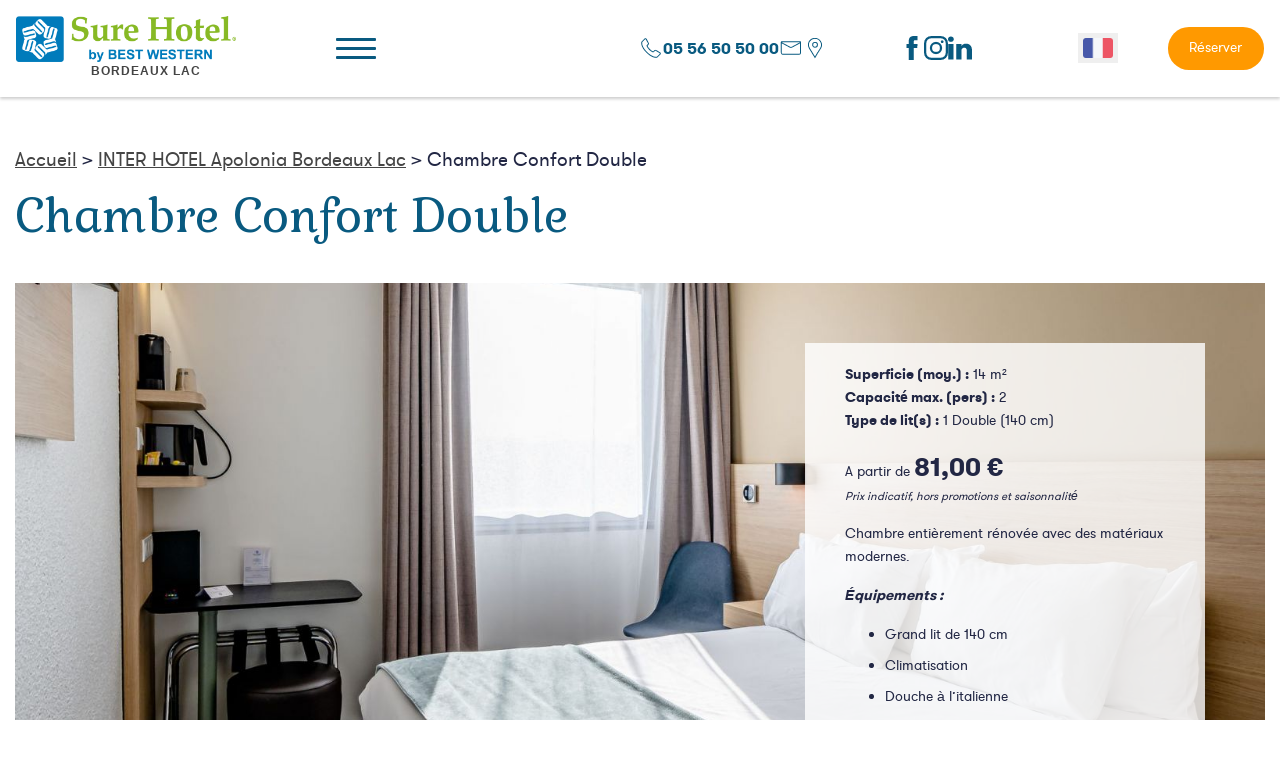

--- FILE ---
content_type: text/html; charset=UTF-8
request_url: https://surehotel-bordeaux-lac.com/fra/room_categories/view/6/chambre-confort-double
body_size: 16185
content:
<!DOCTYPE html><html class="no-js" lang="fr">

<head>

	<meta http-equiv="Content-Type" content="text/html; charset=utf-8" />
	<meta name="viewport" content="width=device-width, initial-scale=1.0" />

	<link rel="dns-prefetch" href="//https://static-otelico.com">
	<link rel="preconnect" href="https://static-otelico.com" crossorigin />
	<link rel="dns-prefetch" href="//otelico-analytics.com/">

	

	
		<!-- Google tag (gtag.js) -->
		<script async src="https://www.googletagmanager.com/gtag/js?id=G-Y12NWF8ZY6"></script>
		<script>
			window.dataLayer = window.dataLayer || [];

			function gtag() {
				dataLayer.push(arguments);
			}
			gtag('js', new Date());

			gtag('config', 'G-Y12NWF8ZY6');
		</script>

	
	
	
	
	<title>
	Chambre Confort Double | Sure Hotel by Best Western Bordeaux Lac</title>

	<meta name="description" content="Chambre enti&egrave;rement r&eacute;nov&eacute;e avec des mat&eacute;riaux modernes.

&Eacute;quipements :


	Grand lit de 140 cm
	Climatisation
	Douche &agrave;..." />




<script type="application/ld+json">
	{"@context":"http:\/\/schema.org","@type":"Hotel","name":"Sure Hotel by Best Western Bordeaux Lac","description":"","address":{"@type":"PostalAddress","addressCountry":"France","addressLocality":" Bordeaux Lac","postalCode":"33300 ","streetAddress":"Rue du grand Barail "},"telephone":"05 56 50 50 00","email":"reservation@surehotel-bordeaux-lac.com","image":"\/cache\/sure_bdx_lac\/bordeaux-lac-hotel-by-bestwestern-16_1.jpg","starRating":{"@type":"Rating","ratingValue":"3"}}</script>
	<meta property="og:image" content="https://static-otelico.com/cache/sure_bdx_lac/myWo-Bordeaux_Myphotoagency_Lewis_50_HD.jpg" />

	<meta property="og:title" content="Chambre Confort Double" />

	<meta property="og:url" content="https://surehotel-bordeaux-lac.com/fra/room_categories/view/6/chambre-confort-double" />

<link rel="alternate" hreflang="fr" href="https://surehotel-bordeaux-lac.com/fra/roomcategories/view/6/chambre-confort-double" /><link rel="alternate" hreflang="en" href="https://surehotel-bordeaux-lac.com/eng/roomcategories/view/6/comfort-double-room" />
	
	<link rel="icon" href="/Themes/sure_bdx_lac/favicon.png " type="image/x-icon">

	
<link rel="stylesheet" type="text/css" href="/min-css?f=/foundation/foundation,/Layouts/sure/css/sure,/css/module_layouts/room_categories/view_jumbo,modules/room_categories/roomCategoryImageCarousel,modules/room_categories/roomCategoryCarousel,modules/conditions/conditions,/Themes/sure_bdx_lac/css/app"/><link rel="stylesheet" type="text/css" href="/min-css?f=jConfirm/jquery.confirm,widgets/languageSelector,widgets/serviceIcons,widgets/widgetCarousel,widgets/carouselTag,/js/plugins/owlCarousel/assets/owl.carousel.min,/js/plugins/owlCarousel/assets/owl.theme.default.min,/js/plugins/fancybox3/jquery.fancybox.min" media="print" onload="this.media=&quot;all&quot;"/>
	<link rel="stylesheet" href="https://static-otelico.com/js/lenis/lenis.1.1.14.css" />

<link rel="stylesheet" href="https://unpkg.com/leaflet@1.4.0/dist/leaflet.css" media="print" onload="this.media='all'">


	
	


	
</head>

<body  class="desktop lang_fra mod__room_categories mod__view pass__6">

	
	<header>
	
	
	<div class="brand">
        
<a class="sure-logo" href="/">
	<img src="https://static-otelico.com/Layouts/sure/img/sure-hotel-logo-horizontal.png" alt="Sure Hotel by Best Western Bordeaux Lac"/>
		<p class="subtitle">
		<span>Bordeaux Lac</span>
		
	</p>
	</a>

    </div>

    <div class="toggle-nav">
		<ul class="primary-links">
	<li>
		<a href="/fra/room_categories">Chambres</a>	</li>
	<li>
		<a href="/fra/restaurants">Restaurant</a>	</li>
	<li>
		<a href="/fra/places">Autour de l&#039;hôtel</a>	</li>
</ul>        <a class="toggle-navigation left-off-canvas-toggle">
	<div class="hamburger hamburger--collapse " type="button">
		<span class="hamburger-box">
			<span class="hamburger-inner"></span>
		</span>
	</div>

	
</a>		    </div>

    <div class="contact-links">
        

<ul id="contact_links">

	
		<li class="container_telephone">
			<a class="has-tooltip" title="05 56 50 50 00" href="tel:0556505000">

				<svg xmlns="http://www.w3.org/2000/svg" viewBox="0 0 100 100"><path d="M90.72,71.83h0a6.25,6.25,0,0,0-3-3.89l-15.9-9.4-.56-.24a6.86,6.86,0,0,0-2.76-.54,7,7,0,0,0-4.93,1.9l-4.43,4.53-.56-.11a8.35,8.35,0,0,1-2.33-1,39.52,39.52,0,0,1-4.56-3,59.74,59.74,0,0,1-6.4-5.73,49.36,49.36,0,0,1-5.54-6.19,53.31,53.31,0,0,1-2.88-4.61,12.29,12.29,0,0,1-1.21-3l3.76-3.76a7.09,7.09,0,0,0,2-3.65,6,6,0,0,0-.6-4.19L31.94,12.27l-.08-.13a8.91,8.91,0,0,0-2-2.05,5.27,5.27,0,0,0-3-.94,5.46,5.46,0,0,0-4,1.79l-11,11a9,9,0,0,0-1.81,2.5l-.17.42a10.21,10.21,0,0,0-.7,2.5v.19c0,.19,0,.62-.09,1.4a17.68,17.68,0,0,0,.32,4.63,43.32,43.32,0,0,0,1.67,6.5,60.09,60.09,0,0,0,3.63,8.29A83,83,0,0,0,21,58.24a100,100,0,0,0,9.79,11.12,88.37,88.37,0,0,0,14,11.77A73.72,73.72,0,0,0,56.63,87.6a36.81,36.81,0,0,0,9.11,2.73,50.45,50.45,0,0,0,5.35.52h1.67l.21,0a9.5,9.5,0,0,0,2.91-.89,8.79,8.79,0,0,0,2.42-1.77l11-10.91A5.34,5.34,0,0,0,90.72,71.83Zm-19.63,15c-.9,0-2.73-.22-4.85-.48a33,33,0,0,1-8.09-2.47A69.84,69.84,0,0,1,47,77.77,84.68,84.68,0,0,1,33.61,66.54a97.27,97.27,0,0,1-9.39-10.65,79.64,79.64,0,0,1-5.95-9.36,54.7,54.7,0,0,1-3.38-7.71,39,39,0,0,1-1.53-5.92,14.51,14.51,0,0,1-.28-3.55c.07-.65.1-1.21.11-1.65a8.07,8.07,0,0,1,.45-1.42l.08-.22a5.41,5.41,0,0,1,1-1.3l11-11a1.54,1.54,0,0,1,1.18-.61,1.27,1.27,0,0,1,.65.16,5,5,0,0,1,.94,1l8.76,16.64a2.07,2.07,0,0,1,.19,1.54A3.11,3.11,0,0,1,36.58,34l-4,4a4.05,4.05,0,0,0-.67,1,3.23,3.23,0,0,0-.3,1.57l0,.25a15.2,15.2,0,0,0,1.71,4.62c.73,1.36,1.79,3,3.15,5a53.7,53.7,0,0,0,6,6.72,61.6,61.6,0,0,0,6.83,6.1,42.76,42.76,0,0,0,5,3.25A11.83,11.83,0,0,0,57.9,68l1.1.22.29,0a3.1,3.1,0,0,0,1.4-.31,3.86,3.86,0,0,0,1-.69l4.61-4.71a2.88,2.88,0,0,1,2.16-.79,2.67,2.67,0,0,1,1.18.22l16,9.41a2.25,2.25,0,0,1,1.18,1.49,1.36,1.36,0,0,1-.38,1.56l-11,10.91a5.07,5.07,0,0,1-2.94,1.51Z"/></svg>
									<span class="contact_link_text">
						<span itemprop="telephone" class="telephone">05 56 50 50 00</span>
					</span>
							</a>
		</li>

	
	
		<li class="container_email">
			<a href="/fra/contact"> <svg version="1.1" id="Calque_1" xmlns="http://www.w3.org/2000/svg" xmlns:xlink="http://www.w3.org/1999/xlink" x="0px" y="0px" viewBox="0 0 100 100" style="enable-background:new 0 0 100 100" xml:space="preserve"><path d="M91.7,26.3v-0.1c0.1-1.5-0.3-2.9-1.2-3.8c-0.4-0.2-0.8-0.4-1.2-0.4v0h-1.8H12.1h-1.5v0C10,22,9.5,22.1,9,22.5 c-1,0.9-1.5,2.4-1.3,3.9v43c0,3.9,3.4,8.3,6.4,8.3h71.3c3,0,6.4-4.3,6.4-8.3C91.8,62.7,91.8,29.3,91.7,26.3z M86.3,27 c-2.5,1.2-33.2,17.8-33.5,17.9c-2,0.8-4.2,0.8-6.2,0C45.4,44.3,15.2,28.1,13.2,27c-0.4-0.2-0.8-0.6-1.1-1h75.3 C87.1,26.4,86.7,26.8,86.3,27L86.3,27z M85.4,73.7L85.4,73.7l-71.3,0c-1.1-0.3-2-1.2-2.4-2.3V30.7c3.9,2.1,31.9,17.1,33.1,17.7 c3.1,1.5,6.8,1.5,9.9,0c1.7-1,28.9-15.6,33-17.7c0,10.2,0.1,30.4,0.1,40.6C87.4,72.5,86.5,73.4,85.4,73.7z"/></svg> <span class="contact_link_text">Contact</span></span></a>
		</li>
	

			<li class="container_location">

			<a href="/fra/directions"><svg xmlns="http://www.w3.org/2000/svg" viewBox="0 0 100 100"><defs><style>.a{fill:none;}</style></defs><path class="a" d="M90.1,47.3a25.32,25.32,0,0,0-1.3-4.7h0a30.54,30.54,0,0,0-1.3-3.2A26.74,26.74,0,0,0,62.4,22.8c-12,0-25.2,8-27,24.6v3.4c0,.2.1,1.4.1,2,1,7.9,7.2,16.3,11.9,24.2,5,8.5,10.2,16.7,15.3,25.1,3.2-5.4,6.3-10.9,9.4-16.2.8-1.6,1.8-3.1,2.7-4.6.6-1,1.6-2,2.1-2.9C82,69.3,90.1,60,90.1,51h0ZM62.6,59.6h0A9.66,9.66,0,0,1,53.3,53a9.43,9.43,0,0,1-.3-2.5V48.3c0-6.2,5.3-9,9.9-9A10.16,10.16,0,0,1,73,49.5,10.27,10.27,0,0,1,62.6,59.6Z"/><path d="M50.15,24.48c-5.91,0-11.9,3.78-11.9,11v2.2a10.35,10.35,0,0,0,.44,3.22,11.59,11.59,0,0,0,11.16,7.88,12.28,12.28,0,0,0,12.4-12.14A12.15,12.15,0,0,0,50.15,24.48Zm-.3,20.3a7.75,7.75,0,0,1-7.43-5.3,7.62,7.62,0,0,1-.17-1.8v-2.2c0-4.81,4.1-7,7.9-7a8.17,8.17,0,0,1,8.1,8.2A8.27,8.27,0,0,1,49.85,44.78Z"/><path d="M78,29.05A16.36,16.36,0,0,0,77,26.67c-.14-.32-.28-.63-.41-1C71.1,12.56,59.07,7.88,49.65,7.88c-12.58,0-27,8.25-29,26.38v3.62c0,.09,0,.34,0,.69s.06,1,.06,1.37l0,.19c.85,6.79,5.15,13.66,9.3,20.32,1,1.56,2,3.12,2.86,4.64,3.2,5.45,6.64,11,9.67,15.93l.3.49c1.78,2.89,3.57,5.78,5.34,8.7L50,93.07l1.7-2.87C53.49,87.13,55.29,84,57,81l.11-.2c1.32-2.28,2.62-4.55,4-6.9.53-1.07,1.19-2.13,1.84-3.19.27-.42.53-.85.78-1.27s.58-.81.91-1.24a12.42,12.42,0,0,0,1.22-1.71c1.31-2.31,2.85-4.68,4.34-7,4.48-6.92,9.12-14.08,9.12-21.4v-3.7A24,24,0,0,0,78,29.05ZM60.33,67.35q-.36.62-.75,1.23c-.69,1.11-1.4,2.26-2,3.39-1.27,2.18-2.55,4.4-3.84,6.64l-.14.24c-1.22,2.12-2.46,4.28-3.72,6.44-1.27-2.08-2.54-4.14-3.82-6.21L46,78.87c-3.17-5.15-6.46-10.47-9.6-15.82-.93-1.55-1.91-3.12-2.91-4.72-3.9-6.25-7.93-12.7-8.71-18.59,0-.42,0-1-.07-1.45v-.12c0-.14,0-.25,0-.29V34.59c1.75-15.6,14.18-22.71,25-22.71A24.79,24.79,0,0,1,72.89,27.22c.15.37.32.75.5,1.14a15.63,15.63,0,0,1,.76,1.92l.07.2a27.45,27.45,0,0,1,1.13,3.9v3.7c0,6.14-4.31,12.79-8.48,19.23-1.52,2.35-3.09,4.77-4.47,7.2a10,10,0,0,1-.86,1.17A19.31,19.31,0,0,0,60.33,67.35Z"/></svg><span class="contact_link_text">Rue du grand Barail 33300   Bordeaux Lac France</span></a>
		</li>
	
	
</ul>    </div>

    <div class="social-links">
		<ul class="social-media-links">

			<li class="social-media-links__item">
			<a href="https://www.facebook.com/pg/Inter-Hotel-Apolonia-Bordeaux-Lac-361619283925422" target="_blank">
				<?xml version="1.0" encoding="iso-8859-1"?><!DOCTYPE svg PUBLIC "-//W3C//DTD SVG 1.1//EN" "http://www.w3.org/Graphics/SVG/1.1/DTD/svg11.dtd"><svg version="1.1" id="Capa_1" xmlns="http://www.w3.org/2000/svg" xmlns:xlink="http://www.w3.org/1999/xlink" x="0px" y="0px" width="430.113px" height="430.114px" viewBox="0 0 430.113 430.114" style="enable-background:new 0 0 430.113 430.114" xml:space="preserve"><g><path id="Facebook" d="M158.081,83.3c0,10.839,0,59.218,0,59.218h-43.385v72.412h43.385v215.183h89.122V214.936h59.805 c0,0,5.601-34.721,8.316-72.685c-7.784,0-67.784,0-67.784,0s0-42.127,0-49.511c0-7.4,9.717-17.354,19.321-17.354 c9.586,0,29.818,0,48.557,0c0-9.859,0-43.924,0-75.385c-25.016,0-53.476,0-66.021,0C155.878-0.004,158.081,72.48,158.081,83.3z"/></g></svg> 
			</a>
		</li>
	
	
			<li class="social-media-links__item">
			<a href="https://www.instagram.com/surehotelbordeauxlac" target="_blank">
				<?xml version="1.0" ?><svg data-name="Google alt" id="Google_alt" viewBox="0 0 420 419.997" xmlns="http://www.w3.org/2000/svg"><title/><path d="M388.818,146.28a24.3,24.3,0,1,1-24.295-24.295A24.3,24.3,0,0,1,388.818,146.28ZM466,256l-0.005.306-1.38,88.105a121.58,121.58,0,0,1-120.2,120.2L256,466l-0.306-.006-88.105-1.376a121.586,121.586,0,0,1-120.206-120.2L46,256l0.006-.306,1.376-88.108a121.59,121.59,0,0,1,120.206-120.2L256,46l0.306,0.006,88.105,1.376a121.584,121.584,0,0,1,120.2,120.2Zm-39.112,0-1.374-87.8A82.654,82.654,0,0,0,343.8,86.485L256,85.114l-87.8,1.371A82.658,82.658,0,0,0,86.484,168.2L85.113,256l1.371,87.8A82.655,82.655,0,0,0,168.2,425.515l87.8,1.371,87.8-1.371A82.651,82.651,0,0,0,425.514,343.8Zm-63.048,0A107.841,107.841,0,1,1,256,148.159,107.962,107.962,0,0,1,363.84,256Zm-39.107,0A68.734,68.734,0,1,0,256,324.734,68.812,68.812,0,0,0,324.732,256Z" transform="translate(-46 -46.001)"/></svg>
			</a>
		</li>
	
	
	
			<li class="social-media-links__item">
			<a href="https://www.linkedin.com/company/sure-hotel-by-best-western-bordeaux-lac/" target="_blank">
				<?xml version="1.0" encoding="iso-8859-1"?><!DOCTYPE svg PUBLIC "-//W3C//DTD SVG 1.1//EN" "http://www.w3.org/Graphics/SVG/1.1/DTD/svg11.dtd"><svg version="1.1" id="Capa_1" xmlns="http://www.w3.org/2000/svg" xmlns:xlink="http://www.w3.org/1999/xlink" x="0px" y="0px" width="430.117px" height="430.117px" viewBox="0 0 430.117 430.117" style="enable-background:new 0 0 430.117 430.117" xml:space="preserve"><g><path id="LinkedIn" d="M430.117,261.543V420.56h-92.188V272.193c0-37.271-13.334-62.707-46.703-62.707 c-25.473,0-40.632,17.142-47.301,33.724c-2.432,5.928-3.058,14.179-3.058,22.477V420.56h-92.219c0,0,1.242-251.285,0-277.32h92.21 v39.309c-0.187,0.294-0.43,0.611-0.606,0.896h0.606v-0.896c12.251-18.869,34.13-45.824,83.102-45.824 C384.633,136.724,430.117,176.361,430.117,261.543z M52.183,9.558C20.635,9.558,0,30.251,0,57.463 c0,26.619,20.038,47.94,50.959,47.94h0.616c32.159,0,52.159-21.317,52.159-47.94C103.128,30.251,83.734,9.558,52.183,9.558z M5.477,420.56h92.184v-277.32H5.477V420.56z"/></g></svg> 
			</a>
		</li>
	
</ul>    </div>

    <div class="language-selection">
		<languagePicker></languagePicker><script src="/tags/languagePicker.tag" type="riot/tag"></script>    </div>

    <div class="reservation-block">
		<a href="/fra/reservations/reserve" id="btn-reservation" class="button success" target="_blank">Réserver</a>    </div>
	
	
</header><nav class="overlay-navigation-container">
	<div class="overlay-navigation">
		<a href="javascript:;" class="btn-close-overlay-navigation">
			<span class="cross"></span>
		</a>

		<div class="overlay-navigation__header">
					</div>

		<div class="overlay-navigation__language">
					<a href="/fra/room_categories/view/6/chambre-confort-double">
			<img src="/img/flags/fre.png" alt="Fre"/>		</a>
		<a href="/eng/room_categories/view/6/chambre-confort-double">
			<img src="/img/flags/eng.png" alt="Eng"/>		</a>
		</div>

		<div class="overlay-navigation__navigation-links">
			<ul class="menu_primary_navigation"><li class="home"><a href="/" title="">Accueil</a></li><li><a href="/fra/room_categories" title="Chambres">Chambres</a></li><li><a href="/fra/restaurants" title="Restaurant">Restaurant</a></li><li><a href="/fra/reception_rooms" title="Séminaires">Séminaires</a></li><li><a href="/fra/promotions" title="Offres">Offres</a></li><li><a href="/fra/activities" title="Activités">Activités</a></li><li><a href="/fra/places" title="Autour de l&#039;hôtel">Autour de l&#039;hôtel</a></li><li><a href="/fra/conciergerie_services" title="Services">Services</a></li><li><a href="/fra/images" title="Galerie photos">Galerie photos</a></li><li><a href="/fra/directions" title="Accès">Accès</a></li><li><a href="/fra/contact" title="Contact">Contact</a></li><li><a href="/fra/engagements" title="Engagements">Engagements</a></li></ul>		</div>

		<div class="overlay-navigation__reservation-links">
					</div>
		

		<div class="overlay-navigation__footer">
			
			<div class="overlay-navigation__address">
				
				<address class="address-bar">
	<div itemscope itemtype="http://schema.org/LocalBusiness" class="address-bar__container">
		<div class="address-bar__item" itemprop="name">
			Sure Hotel by Best Western Bordeaux Lac							<sup id="stars">&#9733;&#9733;&#9733;</sup>
					</div>

		<div class="address-bar__item" itemtype="http://schema.org/PostalAddress" itemscope="" itemprop="address">
			<span class="address-bar__item-street" itemprop=" streetAddress">Rue du grand Barail			</span>&nbsp;<span itemprop="postalCode">33300 </span>&nbsp;<span itemprop="addressLocality"> Bordeaux Lac</span>
		</div>

		<div class="address-bar__item">
			<a href="tel:05 56 50 50 00">
				<span itemprop="telephone">
					05 56 50 50 00				</span>
			</a>
		</div>

		<div class="address-bar__item">
			<span itemprop="email">
				<a href='mailto:reservation@surehotel-bordeaux-lac.com'>
					reservation@surehotel-bordeaux-lac.com</a>
			</span>
		</div>

	</div>
</address>
				
			</div>

			<div class="overlay-navigation__social-links">
							</div>

					</div>

	</div>
</nav>
<main>

	<div class="row " ><div class="columns small-12 medium-12 medium-centered " id="primary_content" role="main" ><div id="user_content">
<div class="row container__breadcrumb" ><div class="columns small-12 " ><p class="breadcrumb"><a href="/">Accueil</a> > <a href="/fra/properties/view/1">INTER HOTEL Apolonia Bordeaux Lac</a> > Chambre Confort Double</p></div></div><div class="row room_categories__title_container" ><div class="columns small-12 medium-12 " ><h1 class="text-center">Chambre Confort Double</h1></div></div>
<div class="view-room-content">

	<div class="room_category_image_container picture">

		<div class="owl-carousel owl-theme" data-reveal=true data-items=1 data-loop="true" data-autoplay="true" data-reveal="true">
			
				
					<div class="item" style="display:none">

						<figure itemprop="associatedMedia" itemscope itemtype="http://schema.org/ImageObject">

							<a href="https://static-otelico.com/cache/sure_bdx_lac/myWo-Bordeaux_Myphotoagency_Lewis_50_HD.jpg" itemprop="contentUrl" data-size="2500x1667" data-fancybox="room-images">


								<img src="https://static-otelico.com/cache/sure_bdx_lac/w600/myWo-Bordeaux_Myphotoagency_Lewis_50_HD.jpg"
								srcset="
									https://static-otelico.com/cache/sure_bdx_lac/w800/myWo-Bordeaux_Myphotoagency_Lewis_50_HD.jpg 800w,
									https://static-otelico.com/cache/sure_bdx_lac/w1000/myWo-Bordeaux_Myphotoagency_Lewis_50_HD.jpg 1000w,
									https://static-otelico.com/cache/sure_bdx_lac/w1200/myWo-Bordeaux_Myphotoagency_Lewis_50_HD.jpg 1200w,
									https://static-otelico.com/cache/sure_bdx_lac/w1600/myWo-Bordeaux_Myphotoagency_Lewis_50_HD.jpg 1600w,
									https://static-otelico.com/cache/sure_bdx_lac/w2000/myWo-Bordeaux_Myphotoagency_Lewis_50_HD.jpg 2000w

								"
								loading="lazy"
								/>


							</a>

						</figure>

					</div>

				
					<div class="item" style="display:none">

						<figure itemprop="associatedMedia" itemscope itemtype="http://schema.org/ImageObject">

							<a href="https://static-otelico.com/cache/sure_bdx_lac/SURE-HOTEL-Bordeaux-Lac-chambres-33.jpg" itemprop="contentUrl" data-size="2500x1668" data-fancybox="room-images">


								<img src="https://static-otelico.com/cache/sure_bdx_lac/w600/SURE-HOTEL-Bordeaux-Lac-chambres-33.jpg"
								srcset="
									https://static-otelico.com/cache/sure_bdx_lac/w800/SURE-HOTEL-Bordeaux-Lac-chambres-33.jpg 800w,
									https://static-otelico.com/cache/sure_bdx_lac/w1000/SURE-HOTEL-Bordeaux-Lac-chambres-33.jpg 1000w,
									https://static-otelico.com/cache/sure_bdx_lac/w1200/SURE-HOTEL-Bordeaux-Lac-chambres-33.jpg 1200w,
									https://static-otelico.com/cache/sure_bdx_lac/w1600/SURE-HOTEL-Bordeaux-Lac-chambres-33.jpg 1600w,
									https://static-otelico.com/cache/sure_bdx_lac/w2000/SURE-HOTEL-Bordeaux-Lac-chambres-33.jpg 2000w

								"
								loading="lazy"
								/>


							</a>

						</figure>

					</div>

				
					<div class="item" style="display:none">

						<figure itemprop="associatedMedia" itemscope itemtype="http://schema.org/ImageObject">

							<a href="https://static-otelico.com/cache/sure_bdx_lac/SURE-HOTEL-Bordeaux-Lac-chambres-37_2.jpg" itemprop="contentUrl" data-size="2500x1668" data-fancybox="room-images">


								<img src="https://static-otelico.com/cache/sure_bdx_lac/w600/SURE-HOTEL-Bordeaux-Lac-chambres-37_2.jpg"
								srcset="
									https://static-otelico.com/cache/sure_bdx_lac/w800/SURE-HOTEL-Bordeaux-Lac-chambres-37_2.jpg 800w,
									https://static-otelico.com/cache/sure_bdx_lac/w1000/SURE-HOTEL-Bordeaux-Lac-chambres-37_2.jpg 1000w,
									https://static-otelico.com/cache/sure_bdx_lac/w1200/SURE-HOTEL-Bordeaux-Lac-chambres-37_2.jpg 1200w,
									https://static-otelico.com/cache/sure_bdx_lac/w1600/SURE-HOTEL-Bordeaux-Lac-chambres-37_2.jpg 1600w,
									https://static-otelico.com/cache/sure_bdx_lac/w2000/SURE-HOTEL-Bordeaux-Lac-chambres-37_2.jpg 2000w

								"
								loading="lazy"
								/>


							</a>

						</figure>

					</div>

				
					<div class="item" style="display:none">

						<figure itemprop="associatedMedia" itemscope itemtype="http://schema.org/ImageObject">

							<a href="https://static-otelico.com/cache/sure_bdx_lac/SURE-HOTEL-Bordeaux-Lac-chambres-38.jpg" itemprop="contentUrl" data-size="2500x1668" data-fancybox="room-images">


								<img src="https://static-otelico.com/cache/sure_bdx_lac/w600/SURE-HOTEL-Bordeaux-Lac-chambres-38.jpg"
								srcset="
									https://static-otelico.com/cache/sure_bdx_lac/w800/SURE-HOTEL-Bordeaux-Lac-chambres-38.jpg 800w,
									https://static-otelico.com/cache/sure_bdx_lac/w1000/SURE-HOTEL-Bordeaux-Lac-chambres-38.jpg 1000w,
									https://static-otelico.com/cache/sure_bdx_lac/w1200/SURE-HOTEL-Bordeaux-Lac-chambres-38.jpg 1200w,
									https://static-otelico.com/cache/sure_bdx_lac/w1600/SURE-HOTEL-Bordeaux-Lac-chambres-38.jpg 1600w,
									https://static-otelico.com/cache/sure_bdx_lac/w2000/SURE-HOTEL-Bordeaux-Lac-chambres-38.jpg 2000w

								"
								loading="lazy"
								/>


							</a>

						</figure>

					</div>

				
					<div class="item" style="display:none">

						<figure itemprop="associatedMedia" itemscope itemtype="http://schema.org/ImageObject">

							<a href="https://static-otelico.com/cache/sure_bdx_lac/SURE-HOTEL-Bordeaux-Lac-chambres-36.jpg" itemprop="contentUrl" data-size="2500x1668" data-fancybox="room-images">


								<img src="https://static-otelico.com/cache/sure_bdx_lac/w600/SURE-HOTEL-Bordeaux-Lac-chambres-36.jpg"
								srcset="
									https://static-otelico.com/cache/sure_bdx_lac/w800/SURE-HOTEL-Bordeaux-Lac-chambres-36.jpg 800w,
									https://static-otelico.com/cache/sure_bdx_lac/w1000/SURE-HOTEL-Bordeaux-Lac-chambres-36.jpg 1000w,
									https://static-otelico.com/cache/sure_bdx_lac/w1200/SURE-HOTEL-Bordeaux-Lac-chambres-36.jpg 1200w,
									https://static-otelico.com/cache/sure_bdx_lac/w1600/SURE-HOTEL-Bordeaux-Lac-chambres-36.jpg 1600w,
									https://static-otelico.com/cache/sure_bdx_lac/w2000/SURE-HOTEL-Bordeaux-Lac-chambres-36.jpg 2000w

								"
								loading="lazy"
								/>


							</a>

						</figure>

					</div>

				
					<div class="item" style="display:none">

						<figure itemprop="associatedMedia" itemscope itemtype="http://schema.org/ImageObject">

							<a href="https://static-otelico.com/cache/sure_bdx_lac/SURE-HOTEL-Bordeaux-Lac-chambres-31.jpg" itemprop="contentUrl" data-size="2500x1668" data-fancybox="room-images">


								<img src="https://static-otelico.com/cache/sure_bdx_lac/w600/SURE-HOTEL-Bordeaux-Lac-chambres-31.jpg"
								srcset="
									https://static-otelico.com/cache/sure_bdx_lac/w800/SURE-HOTEL-Bordeaux-Lac-chambres-31.jpg 800w,
									https://static-otelico.com/cache/sure_bdx_lac/w1000/SURE-HOTEL-Bordeaux-Lac-chambres-31.jpg 1000w,
									https://static-otelico.com/cache/sure_bdx_lac/w1200/SURE-HOTEL-Bordeaux-Lac-chambres-31.jpg 1200w,
									https://static-otelico.com/cache/sure_bdx_lac/w1600/SURE-HOTEL-Bordeaux-Lac-chambres-31.jpg 1600w,
									https://static-otelico.com/cache/sure_bdx_lac/w2000/SURE-HOTEL-Bordeaux-Lac-chambres-31.jpg 2000w

								"
								loading="lazy"
								/>


							</a>

						</figure>

					</div>

				
					<div class="item" style="display:none">

						<figure itemprop="associatedMedia" itemscope itemtype="http://schema.org/ImageObject">

							<a href="https://static-otelico.com/cache/sure_bdx_lac/SURE-HOTEL-Bordeaux-Lac-chambres-35.jpg" itemprop="contentUrl" data-size="2500x1668" data-fancybox="room-images">


								<img src="https://static-otelico.com/cache/sure_bdx_lac/w600/SURE-HOTEL-Bordeaux-Lac-chambres-35.jpg"
								srcset="
									https://static-otelico.com/cache/sure_bdx_lac/w800/SURE-HOTEL-Bordeaux-Lac-chambres-35.jpg 800w,
									https://static-otelico.com/cache/sure_bdx_lac/w1000/SURE-HOTEL-Bordeaux-Lac-chambres-35.jpg 1000w,
									https://static-otelico.com/cache/sure_bdx_lac/w1200/SURE-HOTEL-Bordeaux-Lac-chambres-35.jpg 1200w,
									https://static-otelico.com/cache/sure_bdx_lac/w1600/SURE-HOTEL-Bordeaux-Lac-chambres-35.jpg 1600w,
									https://static-otelico.com/cache/sure_bdx_lac/w2000/SURE-HOTEL-Bordeaux-Lac-chambres-35.jpg 2000w

								"
								loading="lazy"
								/>


							</a>

						</figure>

					</div>

				
					<div class="item" style="display:none">

						<figure itemprop="associatedMedia" itemscope itemtype="http://schema.org/ImageObject">

							<a href="https://static-otelico.com/cache/sure_bdx_lac/SURE-HOTEL-Bordeaux-Lac-chambres-34.jpg" itemprop="contentUrl" data-size="2500x1668" data-fancybox="room-images">


								<img src="https://static-otelico.com/cache/sure_bdx_lac/w600/SURE-HOTEL-Bordeaux-Lac-chambres-34.jpg"
								srcset="
									https://static-otelico.com/cache/sure_bdx_lac/w800/SURE-HOTEL-Bordeaux-Lac-chambres-34.jpg 800w,
									https://static-otelico.com/cache/sure_bdx_lac/w1000/SURE-HOTEL-Bordeaux-Lac-chambres-34.jpg 1000w,
									https://static-otelico.com/cache/sure_bdx_lac/w1200/SURE-HOTEL-Bordeaux-Lac-chambres-34.jpg 1200w,
									https://static-otelico.com/cache/sure_bdx_lac/w1600/SURE-HOTEL-Bordeaux-Lac-chambres-34.jpg 1600w,
									https://static-otelico.com/cache/sure_bdx_lac/w2000/SURE-HOTEL-Bordeaux-Lac-chambres-34.jpg 2000w

								"
								loading="lazy"
								/>


							</a>

						</figure>

					</div>

				
					<div class="item" style="display:none">

						<figure itemprop="associatedMedia" itemscope itemtype="http://schema.org/ImageObject">

							<a href="https://static-otelico.com/cache/sure_bdx_lac/SURE-HOTEL-Bordeaux-Lac-chambres-32.jpg" itemprop="contentUrl" data-size="2500x1668" data-fancybox="room-images">


								<img src="https://static-otelico.com/cache/sure_bdx_lac/w600/SURE-HOTEL-Bordeaux-Lac-chambres-32.jpg"
								srcset="
									https://static-otelico.com/cache/sure_bdx_lac/w800/SURE-HOTEL-Bordeaux-Lac-chambres-32.jpg 800w,
									https://static-otelico.com/cache/sure_bdx_lac/w1000/SURE-HOTEL-Bordeaux-Lac-chambres-32.jpg 1000w,
									https://static-otelico.com/cache/sure_bdx_lac/w1200/SURE-HOTEL-Bordeaux-Lac-chambres-32.jpg 1200w,
									https://static-otelico.com/cache/sure_bdx_lac/w1600/SURE-HOTEL-Bordeaux-Lac-chambres-32.jpg 1600w,
									https://static-otelico.com/cache/sure_bdx_lac/w2000/SURE-HOTEL-Bordeaux-Lac-chambres-32.jpg 2000w

								"
								loading="lazy"
								/>


							</a>

						</figure>

					</div>

				
					<div class="item" style="display:none">

						<figure itemprop="associatedMedia" itemscope itemtype="http://schema.org/ImageObject">

							<a href="https://static-otelico.com/cache/sure_bdx_lac/myWo-Bordeaux_Myphotoagency_Lewis_51_HD.jpg" itemprop="contentUrl" data-size="2500x1667" data-fancybox="room-images">


								<img src="https://static-otelico.com/cache/sure_bdx_lac/w600/myWo-Bordeaux_Myphotoagency_Lewis_51_HD.jpg"
								srcset="
									https://static-otelico.com/cache/sure_bdx_lac/w800/myWo-Bordeaux_Myphotoagency_Lewis_51_HD.jpg 800w,
									https://static-otelico.com/cache/sure_bdx_lac/w1000/myWo-Bordeaux_Myphotoagency_Lewis_51_HD.jpg 1000w,
									https://static-otelico.com/cache/sure_bdx_lac/w1200/myWo-Bordeaux_Myphotoagency_Lewis_51_HD.jpg 1200w,
									https://static-otelico.com/cache/sure_bdx_lac/w1600/myWo-Bordeaux_Myphotoagency_Lewis_51_HD.jpg 1600w,
									https://static-otelico.com/cache/sure_bdx_lac/w2000/myWo-Bordeaux_Myphotoagency_Lewis_51_HD.jpg 2000w

								"
								loading="lazy"
								/>


							</a>

						</figure>

					</div>

				
					<div class="item" style="display:none">

						<figure itemprop="associatedMedia" itemscope itemtype="http://schema.org/ImageObject">

							<a href="https://static-otelico.com/cache/sure_bdx_lac/myWo-Bordeaux_Myphotoagency_Lewis_52_HD.jpg" itemprop="contentUrl" data-size="2500x1667" data-fancybox="room-images">


								<img src="https://static-otelico.com/cache/sure_bdx_lac/w600/myWo-Bordeaux_Myphotoagency_Lewis_52_HD.jpg"
								srcset="
									https://static-otelico.com/cache/sure_bdx_lac/w800/myWo-Bordeaux_Myphotoagency_Lewis_52_HD.jpg 800w,
									https://static-otelico.com/cache/sure_bdx_lac/w1000/myWo-Bordeaux_Myphotoagency_Lewis_52_HD.jpg 1000w,
									https://static-otelico.com/cache/sure_bdx_lac/w1200/myWo-Bordeaux_Myphotoagency_Lewis_52_HD.jpg 1200w,
									https://static-otelico.com/cache/sure_bdx_lac/w1600/myWo-Bordeaux_Myphotoagency_Lewis_52_HD.jpg 1600w,
									https://static-otelico.com/cache/sure_bdx_lac/w2000/myWo-Bordeaux_Myphotoagency_Lewis_52_HD.jpg 2000w

								"
								loading="lazy"
								/>


							</a>

						</figure>

					</div>

				
					<div class="item" style="display:none">

						<figure itemprop="associatedMedia" itemscope itemtype="http://schema.org/ImageObject">

							<a href="https://static-otelico.com/cache/sure_bdx_lac/myWo-Bordeaux_Myphotoagency_Lewis_54_HD.jpg" itemprop="contentUrl" data-size="2500x1667" data-fancybox="room-images">


								<img src="https://static-otelico.com/cache/sure_bdx_lac/w600/myWo-Bordeaux_Myphotoagency_Lewis_54_HD.jpg"
								srcset="
									https://static-otelico.com/cache/sure_bdx_lac/w800/myWo-Bordeaux_Myphotoagency_Lewis_54_HD.jpg 800w,
									https://static-otelico.com/cache/sure_bdx_lac/w1000/myWo-Bordeaux_Myphotoagency_Lewis_54_HD.jpg 1000w,
									https://static-otelico.com/cache/sure_bdx_lac/w1200/myWo-Bordeaux_Myphotoagency_Lewis_54_HD.jpg 1200w,
									https://static-otelico.com/cache/sure_bdx_lac/w1600/myWo-Bordeaux_Myphotoagency_Lewis_54_HD.jpg 1600w,
									https://static-otelico.com/cache/sure_bdx_lac/w2000/myWo-Bordeaux_Myphotoagency_Lewis_54_HD.jpg 2000w

								"
								loading="lazy"
								/>


							</a>

						</figure>

					</div>

				
					<div class="item" style="display:none">

						<figure itemprop="associatedMedia" itemscope itemtype="http://schema.org/ImageObject">

							<a href="https://static-otelico.com/cache/sure_bdx_lac/myWo-Bordeaux_Myphotoagency_Lewis_53_HD.jpg" itemprop="contentUrl" data-size="2500x1667" data-fancybox="room-images">


								<img src="https://static-otelico.com/cache/sure_bdx_lac/w600/myWo-Bordeaux_Myphotoagency_Lewis_53_HD.jpg"
								srcset="
									https://static-otelico.com/cache/sure_bdx_lac/w800/myWo-Bordeaux_Myphotoagency_Lewis_53_HD.jpg 800w,
									https://static-otelico.com/cache/sure_bdx_lac/w1000/myWo-Bordeaux_Myphotoagency_Lewis_53_HD.jpg 1000w,
									https://static-otelico.com/cache/sure_bdx_lac/w1200/myWo-Bordeaux_Myphotoagency_Lewis_53_HD.jpg 1200w,
									https://static-otelico.com/cache/sure_bdx_lac/w1600/myWo-Bordeaux_Myphotoagency_Lewis_53_HD.jpg 1600w,
									https://static-otelico.com/cache/sure_bdx_lac/w2000/myWo-Bordeaux_Myphotoagency_Lewis_53_HD.jpg 2000w

								"
								loading="lazy"
								/>


							</a>

						</figure>

					</div>

				
					<div class="item" style="display:none">

						<figure itemprop="associatedMedia" itemscope itemtype="http://schema.org/ImageObject">

							<a href="https://static-otelico.com/cache/sure_bdx_lac/SURE-HOTEL-Bordeaux-Lac-chambres-29.jpg" itemprop="contentUrl" data-size="2500x1668" data-fancybox="room-images">


								<img src="https://static-otelico.com/cache/sure_bdx_lac/w600/SURE-HOTEL-Bordeaux-Lac-chambres-29.jpg"
								srcset="
									https://static-otelico.com/cache/sure_bdx_lac/w800/SURE-HOTEL-Bordeaux-Lac-chambres-29.jpg 800w,
									https://static-otelico.com/cache/sure_bdx_lac/w1000/SURE-HOTEL-Bordeaux-Lac-chambres-29.jpg 1000w,
									https://static-otelico.com/cache/sure_bdx_lac/w1200/SURE-HOTEL-Bordeaux-Lac-chambres-29.jpg 1200w,
									https://static-otelico.com/cache/sure_bdx_lac/w1600/SURE-HOTEL-Bordeaux-Lac-chambres-29.jpg 1600w,
									https://static-otelico.com/cache/sure_bdx_lac/w2000/SURE-HOTEL-Bordeaux-Lac-chambres-29.jpg 2000w

								"
								loading="lazy"
								/>


							</a>

						</figure>

					</div>

				
					<div class="item" style="display:none">

						<figure itemprop="associatedMedia" itemscope itemtype="http://schema.org/ImageObject">

							<a href="https://static-otelico.com/cache/sure_bdx_lac/SURE-HOTEL-Bordeaux-Lac-chambres-30.jpg" itemprop="contentUrl" data-size="2500x1668" data-fancybox="room-images">


								<img src="https://static-otelico.com/cache/sure_bdx_lac/w600/SURE-HOTEL-Bordeaux-Lac-chambres-30.jpg"
								srcset="
									https://static-otelico.com/cache/sure_bdx_lac/w800/SURE-HOTEL-Bordeaux-Lac-chambres-30.jpg 800w,
									https://static-otelico.com/cache/sure_bdx_lac/w1000/SURE-HOTEL-Bordeaux-Lac-chambres-30.jpg 1000w,
									https://static-otelico.com/cache/sure_bdx_lac/w1200/SURE-HOTEL-Bordeaux-Lac-chambres-30.jpg 1200w,
									https://static-otelico.com/cache/sure_bdx_lac/w1600/SURE-HOTEL-Bordeaux-Lac-chambres-30.jpg 1600w,
									https://static-otelico.com/cache/sure_bdx_lac/w2000/SURE-HOTEL-Bordeaux-Lac-chambres-30.jpg 2000w

								"
								loading="lazy"
								/>


							</a>

						</figure>

					</div>

				
			
		</div>

	</div>

	<div class="container-room-text">

		<div class="room-text">

			<p class="room_category_info">

			<strong>Superficie (moy.) :</strong> 14 m²<br />
		
	 
		<strong>Capacité max. (pers) :</strong> 2<br />
	
		
	
	
	<strong>Type de lit(s) :</strong>

1 Double (140 cm)</p>
			
	<p class="room_categories__price_from" title="">

		A partir de
		<span class="room_categories__price">
			81,00 €		</span>

		<small><em>Prix indicatif, hors promotions et saisonnalité</em></small>

	</p>


			<div id="short_description">
				<p>Chambre enti&egrave;rement r&eacute;nov&eacute;e avec des mat&eacute;riaux modernes.</p>

<p><strong><em>&Eacute;quipements :</em></strong></p>

<ul>
	<li>Grand lit de 140 cm</li>
	<li>Climatisation</li>
	<li>Douche &agrave; l&rsquo;italienne</li>
	<li>Machine &agrave; caf&eacute; Nespresso</li>
	<li>Coffre-fort.</li>
</ul>

<p>Chambre…</p>			</div>

			<a class=" scrollTo" href="#long_description" data-offset="150">En savoir plus</a>

		</div>

		 	<a href="/fra/reservations/reserve?room_category_id=6" class="button success radius" target="_blank">Réserver</a>		
	</div>
</div>



<div id="long_description">
	<div class="row">
		<div class="columns small-12 medium-8 medium-centered">
			<p>Chambre enti&egrave;rement r&eacute;nov&eacute;e avec des mat&eacute;riaux modernes.</p>

<p><strong><em>&Eacute;quipements :</em></strong></p>

<ul>
	<li>Grand lit de 140 cm</li>
	<li>Climatisation</li>
	<li>Douche &agrave; l&rsquo;italienne</li>
	<li>Machine &agrave; caf&eacute; Nespresso</li>
	<li>Coffre-fort.</li>
</ul>

<p>Chambre id&eacute;ale pour vos s&eacute;jours professionnels ou&nbsp;loisirs.</p>

			<p class="room_category_info">

			<strong>Superficie (moy.) :</strong> 14 m²<br />
		
	 
		<strong>Capacité max. (pers) :</strong> 2<br />
	
		
	
	
	<strong>Type de lit(s) :</strong>

1 Double (140 cm)</p>			
			<p class="text-center btn_room_reservation">
				 	<a href="/fra/reservations/reserve?room_category_id=6" class="button success radius" target="_blank">Réserver</a>			</p>
		</div>
	</div>



	<div class="row " id="room-info" ><div class="columns small-12 medium-6 " ><div id="room_category_info">
	<h3>Services disponibles</h3>

	<ul class="room_category_services">

					<li class="service">
				<span class="room_category_service_climatisation has-tooltip" title="Climatisation">

					<?xml version="1.0" standalone="no"?><svg xmlns="http://www.w3.org/2000/svg" xmlns:xlink="http://www.w3.org/1999/xlink" style="isolation:isolate" viewBox="0 0 64 64" width="64" height="64"><defs><clipPath id="_clipPath_vqXrRlYgGtNiU0T1VL0b6cQFpZVdMyck"><rect width="64" height="64"/></clipPath></defs><g clip-path="url(#_clipPath_vqXrRlYgGtNiU0T1VL0b6cQFpZVdMyck)"><g id="Capa_1"><g id="Group"><path d=" M 30 58 L 30 9.9 C 30 9.2 30.6 8.6 31.4 8.6 C 32.1 8.6 32.7 9.2 32.7 9.9 L 32.7 58 C 32.7 58.7 32.1 59.3 31.4 59.3 C 30.6 59.3 30 58.7 30 58 Z " fill="rgb(255,255,255)"/><g id="Group"><path d=" M 23.7 56.2 L 30.3 50.8 C 30.9 50.3 31.7 50.4 32.2 51 C 32.7 51.6 32.6 52.4 32 52.9 L 25.5 58.3 C 24.9 58.8 24 58.7 23.5 58.2 C 23.1 57.6 23.1 56.7 23.7 56.2 Z " fill="rgb(255,255,255)"/><path d=" M 37.5 58.3 L 31 52.9 C 30.4 52.4 30.3 51.6 30.8 51 C 31.3 50.4 32.1 50.3 32.7 50.8 L 39.3 56.2 C 39.9 56.7 39.9 57.6 39.5 58.2 C 39 58.7 38.1 58.8 37.5 58.3 Z " fill="rgb(255,255,255)"/></g><g id="Group"><path d=" M 25.5 9.1 L 32 14.6 C 32.6 15 32.7 15.9 32.2 16.5 C 31.7 17 30.9 17.1 30.3 16.6 L 23.7 11.2 C 23.1 10.7 23.1 9.9 23.5 9.3 C 24 8.7 24.9 8.6 25.5 9.1 Z " fill="rgb(255,255,255)"/><path d=" M 32.7 16.6 C 32.1 17.1 31.3 17 30.8 16.5 C 30.3 15.9 30.4 15 31 14.6 L 37.5 9.1 C 38.1 8.6 39 8.7 39.5 9.3 C 39.9 9.9 39.9 10.7 39.3 11.2 L 32.7 16.6 Z " fill="rgb(255,255,255)"/></g></g><g id="Group"><path d=" M 51.3 20.3 C 51.9 19.9 52.8 20.1 53.2 20.7 C 53.6 21.4 53.3 22.2 52.7 22.6 L 11.6 47.4 C 10.9 47.8 10.1 47.6 9.7 47 C 9.3 46.3 9.5 45.5 10.2 45.1 L 51.3 20.3 Z " fill="rgb(255,255,255)"/><g id="Group"><path d=" M 8.4 38.8 L 16.4 41.6 C 17.2 41.9 17.5 42.7 17.3 43.4 C 17 44.1 16.3 44.4 15.5 44.2 L 7.5 41.4 C 6.8 41.1 6.4 40.3 6.7 39.6 C 6.9 38.9 7.7 38.6 8.4 38.8 Z " fill="rgb(255,255,255)"/><path d=" M 15 43.3 C 15.1 42.6 15.8 42 16.6 42.1 C 17.3 42.3 17.8 43 17.7 43.7 L 16.4 52.1 C 16.3 52.9 15.6 53.4 14.9 53.3 C 14.1 53.2 13.6 52.5 13.7 51.7 L 15 43.3 Z " fill="rgb(255,255,255)"/></g><g id="Group"><path d=" M 49.6 15.9 L 48.4 24.4 C 48.3 25.1 47.6 25.6 46.8 25.5 C 46.1 25.4 45.6 24.7 45.7 24 L 47 15.5 C 47.1 14.8 47.8 14.3 48.5 14.4 C 49.2 14.5 49.8 15.2 49.6 15.9 Z " fill="rgb(255,255,255)"/><path d=" M 55 28.9 L 46.9 26 C 46.2 25.8 45.9 25 46.1 24.3 C 46.4 23.6 47.1 23.2 47.8 23.5 L 55.9 26.3 C 56.6 26.5 57 27.3 56.7 28 C 56.5 28.7 55.7 29.1 55 28.9 Z " fill="rgb(255,255,255)"/></g></g><g id="Group"><path d=" M 52.9 45 C 53.5 45.4 53.7 46.2 53.4 46.8 C 53 47.5 52.1 47.7 51.5 47.3 L 10.2 22.7 C 9.6 22.3 9.4 21.5 9.8 20.9 C 10.1 20.2 11 20 11.6 20.4 L 52.9 45 Z " fill="rgb(255,255,255)"/><g id="Group"><path d=" M 17.6 24.3 C 17.8 25 17.2 25.7 16.5 25.8 C 15.8 26 15.1 25.4 15 24.7 L 13.6 16.3 C 13.5 15.5 14 14.8 14.8 14.7 C 15.5 14.6 16.2 15.1 16.3 15.9 L 17.6 24.3 Z " fill="rgb(255,255,255)"/><path d=" M 15.5 23.8 C 16.2 23.6 17 23.9 17.2 24.6 C 17.5 25.3 17.1 26.1 16.4 26.4 L 8.4 29.2 C 7.7 29.5 6.9 29.1 6.6 28.4 C 6.4 27.7 6.8 26.9 7.5 26.7 L 15.5 23.8 Z " fill="rgb(255,255,255)"/></g><g id="Group"><path d=" M 47.9 44.3 C 47.2 44.6 46.4 44.2 46.2 43.5 C 45.9 42.8 46.3 42 47 41.8 L 55 38.9 C 55.7 38.7 56.5 39 56.8 39.7 C 57 40.4 56.6 41.2 55.9 41.5 L 47.9 44.3 Z " fill="rgb(255,255,255)"/><path d=" M 45.8 43.8 C 45.6 43.1 46.1 42.4 46.9 42.3 C 47.6 42.2 48.3 42.7 48.4 43.4 L 49.7 51.9 C 49.9 52.6 49.3 53.3 48.6 53.4 C 47.9 53.5 47.2 53 47.1 52.3 L 45.8 43.8 Z " fill="rgb(255,255,255)"/></g></g></g></g></svg>				</span>
				Climatisation			</li>
					<li class="service">
				<span class="room_category_service_nespresso has-tooltip" title="Nespresso">

					 <!DOCTYPE svg PUBLIC "-//W3C//DTD SVG 1.1//EN" "http://www.w3.org/Graphics/SVG/1.1/DTD/svg11.dtd"><svg version="1.1" id="Layer_1" xmlns="http://www.w3.org/2000/svg" xmlns:xlink="http://www.w3.org/1999/xlink" x="0px" y="0px" width="64px" height="64px" viewBox="0 0 64 64" enable-background="new 0 0 64 64" xml:space="preserve"><g id="Layer_2" display="none"><rect x="1.5" y="7.667" display="inline" fill="#3A0303" width="61" height="52.298"/></g><path id="path20" fill="#FFFFFF" d="M41.196,20.595c0,0,0.585,0.652,0.585,1.588v11.296c-3.376-3.987-6.365-8.499-9.842-12.576 c-1.293-1.559-3.744-4.18-4.68-4.982c-6.104-5.963-16.122-8.703-25.457-5.409v0.374c3.205-0.69,7.348-0.452,11.423,1.212 c3.041,1.124,7.406,4.517,9.925,7.631c3.256,3.723,10.191,13.268,10.191,13.268c3.987,5.177,7.503,9.9,11.563,14.787V22.184 c0.013-0.937,0.585-1.582,0.585-1.582L41.196,20.595"/><path id="path22" fill="#FFFFFF" d="M23.078,46.164c0,0-0.584-0.652-0.584-1.594V33.27c3.369,4.002,6.368,8.507,9.849,12.588 c1.278,1.554,3.731,4.178,4.667,4.97c6.105,5.973,16.115,8.723,25.461,5.417v-0.372c-3.209,0.691-7.346,0.447-11.42-1.212 c-3.049-1.123-7.404-4.511-9.921-7.623c-3.261-3.73-10.19-13.273-10.19-13.273c-3.996-5.181-7.505-9.906-11.574-14.794V44.57 c-0.007,0.941-0.575,1.59-0.575,1.59l4.287,0.002"/></svg> 				</span>
				Nespresso			</li>
					<li class="service">
				<span class="room_category_service_douche_privee has-tooltip" title="Douche">

					<?xml version="1.0" standalone="no"?><svg xmlns="http://www.w3.org/2000/svg" xmlns:xlink="http://www.w3.org/1999/xlink" style="isolation:isolate" viewBox="0 0 64 64" width="64" height="64"><defs><clipPath id="_clipPath_v7S5CWsc8hkUkG7fqBHLObfzI01EuIER"><rect width="64" height="64"/></clipPath></defs><g clip-path="url(#_clipPath_v7S5CWsc8hkUkG7fqBHLObfzI01EuIER)"><g id="Capa_1"><path d=" M 12.749 51.807 L 12.749 51.807 L 12.749 51.807 Q 12.749 53.617 11.513 54.592 L 11.513 54.592 L 11.513 54.592 Q 10.278 55.566 7.979 55.566 L 7.979 55.566 L 6.577 55.566 L 6.577 60.254 L 5.191 60.254 L 5.191 48.334 L 8.281 48.334 L 8.281 48.334 Q 12.749 48.334 12.749 51.807 Z M 6.577 49.533 L 6.577 54.376 L 7.824 54.376 L 7.824 54.376 Q 9.667 54.376 10.49 53.78 L 10.49 53.78 L 10.49 53.78 Q 11.314 53.185 11.314 51.873 L 11.314 51.873 L 11.314 51.873 Q 11.314 50.69 10.539 50.112 L 10.539 50.112 L 10.539 50.112 Q 9.765 49.533 8.126 49.533 L 8.126 49.533 L 6.577 49.533 Z M 19.116 51.155 L 19.116 51.155 L 19.116 51.155 Q 19.711 51.155 20.184 51.253 L 20.184 51.253 L 19.997 52.509 L 19.997 52.509 Q 19.442 52.386 19.018 52.386 L 19.018 52.386 L 19.018 52.386 Q 17.934 52.386 17.164 53.267 L 17.164 53.267 L 17.164 53.267 Q 16.393 54.147 16.393 55.46 L 16.393 55.46 L 16.393 60.254 L 15.04 60.254 L 15.04 51.318 L 16.157 51.318 L 16.312 52.973 L 16.377 52.973 L 16.377 52.973 Q 16.874 52.101 17.575 51.628 L 17.575 51.628 L 17.575 51.628 Q 18.276 51.155 19.116 51.155 Z M 23.209 51.318 L 23.209 60.254 L 21.856 60.254 L 21.856 51.318 L 23.209 51.318 Z M 21.741 48.897 L 21.741 48.897 L 21.741 48.897 Q 21.741 48.432 21.97 48.216 L 21.97 48.216 L 21.97 48.216 Q 22.198 48 22.54 48 L 22.54 48 L 22.54 48 Q 22.867 48 23.103 48.22 L 23.103 48.22 L 23.103 48.22 Q 23.339 48.44 23.339 48.897 L 23.339 48.897 L 23.339 48.897 Q 23.339 49.353 23.103 49.578 L 23.103 49.578 L 23.103 49.578 Q 22.867 49.802 22.54 49.802 L 22.54 49.802 L 22.54 49.802 Q 22.198 49.802 21.97 49.578 L 21.97 49.578 L 21.97 49.578 Q 21.741 49.353 21.741 48.897 Z M 29.617 60.254 L 28.036 60.254 L 24.644 51.318 L 26.095 51.318 L 28.019 56.618 L 28.019 56.618 Q 28.671 58.477 28.786 59.031 L 28.786 59.031 L 28.851 59.031 L 28.851 59.031 Q 28.94 58.599 29.417 57.241 L 29.417 57.241 L 29.417 57.241 Q 29.894 55.884 31.558 51.318 L 31.558 51.318 L 33.009 51.318 L 29.617 60.254 Z M 40.942 60.254 L 39.939 60.254 L 39.67 58.982 L 39.605 58.982 L 39.605 58.982 Q 38.936 59.822 38.272 60.119 L 38.272 60.119 L 38.272 60.119 Q 37.607 60.417 36.612 60.417 L 36.612 60.417 L 36.612 60.417 Q 35.284 60.417 34.529 59.732 L 34.529 59.732 L 34.529 59.732 Q 33.775 59.047 33.775 57.784 L 33.775 57.784 L 33.775 57.784 Q 33.775 55.077 38.104 54.946 L 38.104 54.946 L 39.621 54.897 L 39.621 54.343 L 39.621 54.343 Q 39.621 53.291 39.168 52.79 L 39.168 52.79 L 39.168 52.79 Q 38.716 52.288 37.721 52.288 L 37.721 52.288 L 37.721 52.288 Q 36.604 52.288 35.194 52.973 L 35.194 52.973 L 34.778 51.938 L 34.778 51.938 Q 35.438 51.579 36.225 51.375 L 36.225 51.375 L 36.225 51.375 Q 37.012 51.172 37.803 51.172 L 37.803 51.172 L 37.803 51.172 Q 39.401 51.172 40.171 51.881 L 40.171 51.881 L 40.171 51.881 Q 40.942 52.59 40.942 54.156 L 40.942 54.156 L 40.942 60.254 Z M 36.881 59.3 L 36.881 59.3 L 36.881 59.3 Q 38.145 59.3 38.867 58.607 L 38.867 58.607 L 38.867 58.607 Q 39.588 57.914 39.588 56.667 L 39.588 56.667 L 39.588 55.859 L 38.235 55.917 L 38.235 55.917 Q 36.621 55.974 35.907 56.418 L 35.907 56.418 L 35.907 56.418 Q 35.194 56.862 35.194 57.8 L 35.194 57.8 L 35.194 57.8 Q 35.194 58.534 35.638 58.917 L 35.638 58.917 L 35.638 58.917 Q 36.082 59.3 36.881 59.3 Z M 46.616 59.3 L 46.616 59.3 L 46.616 59.3 Q 46.975 59.3 47.309 59.247 L 47.309 59.247 L 47.309 59.247 Q 47.643 59.194 47.839 59.137 L 47.839 59.137 L 47.839 60.172 L 47.839 60.172 Q 47.619 60.278 47.191 60.348 L 47.191 60.348 L 47.191 60.348 Q 46.763 60.417 46.42 60.417 L 46.42 60.417 L 46.42 60.417 Q 43.828 60.417 43.828 57.686 L 43.828 57.686 L 43.828 52.37 L 42.548 52.37 L 42.548 51.718 L 43.828 51.155 L 44.399 49.247 L 45.181 49.247 L 45.181 51.318 L 47.774 51.318 L 47.774 52.37 L 45.181 52.37 L 45.181 57.629 L 45.181 57.629 Q 45.181 58.436 45.564 58.868 L 45.564 58.868 L 45.564 58.868 Q 45.948 59.3 46.616 59.3 Z M 53.399 60.417 L 53.399 60.417 L 53.399 60.417 Q 51.418 60.417 50.273 59.21 L 50.273 59.21 L 50.273 59.21 Q 49.127 58.004 49.127 55.859 L 49.127 55.859 L 49.127 55.859 Q 49.127 53.699 50.191 52.427 L 50.191 52.427 L 50.191 52.427 Q 51.255 51.155 53.049 51.155 L 53.049 51.155 L 53.049 51.155 Q 54.728 51.155 55.707 52.26 L 55.707 52.26 L 55.707 52.26 Q 56.685 53.365 56.685 55.175 L 56.685 55.175 L 56.685 56.031 L 50.53 56.031 L 50.53 56.031 Q 50.57 57.604 51.324 58.42 L 51.324 58.42 L 51.324 58.42 Q 52.079 59.235 53.448 59.235 L 53.448 59.235 L 53.448 59.235 Q 54.891 59.235 56.302 58.631 L 56.302 58.631 L 56.302 59.838 L 56.302 59.838 Q 55.584 60.148 54.944 60.282 L 54.944 60.282 L 54.944 60.282 Q 54.304 60.417 53.399 60.417 Z M 53.033 52.288 L 53.033 52.288 L 53.033 52.288 Q 51.956 52.288 51.316 52.99 L 51.316 52.99 L 51.316 52.99 Q 50.676 53.691 50.562 54.93 L 50.562 54.93 L 55.234 54.93 L 55.234 54.93 Q 55.234 53.65 54.663 52.969 L 54.663 52.969 L 54.663 52.969 Q 54.092 52.288 53.033 52.288 Z " fill-rule="evenodd" fill="rgb(255,255,255)"/><g id="Group"><g id="Group"><path d=" M 30.191 13.685 L 30.191 3.009 L 39.854 3.009 L 39.854 3.019 L 39.854 4.589 L 31.936 4.589 L 31.954 13.685 L 30.191 13.685 L 30.191 13.685 Z " fill="rgb(255,255,255)"/></g><path d=" M 39.487 22.917 L 23.026 22.917 L 26.683 13.03 L 35.828 13.03 L 39.487 22.917 Z " fill="rgb(255,255,255)"/><path d=" M 22.945 26.434 C 22.945 25.786 23.529 25.26 24.249 25.26 C 24.969 25.26 25.553 25.786 25.553 26.434 C 25.553 27.082 24.969 27.608 24.249 27.608 C 23.529 27.608 22.945 27.082 22.945 26.434 Z " fill="rgb(255,255,255)"/><path d=" M 21.765 31.374 C 21.765 30.686 22.386 30.127 23.15 30.127 C 23.914 30.127 24.535 30.686 24.535 31.374 C 24.535 32.062 23.914 32.621 23.15 32.621 C 22.386 32.621 21.765 32.062 21.765 31.374 Z " fill="rgb(255,255,255)"/><path d=" M 23.212 36.976 C 23.212 37.792 22.478 38.454 21.568 38.454 C 20.66 38.454 19.928 37.793 19.928 36.976 C 19.928 36.157 20.66 35.499 21.568 35.499 C 22.478 35.499 23.212 36.156 23.212 36.976 Z " fill="rgb(255,255,255)"/><path d=" M 22.176 43.233 C 22.176 44.205 21.305 44.99 20.227 44.99 C 19.146 44.99 18.276 44.205 18.276 43.233 C 18.276 42.261 19.146 41.477 20.227 41.477 C 21.305 41.478 22.176 42.262 22.176 43.233 Z " fill="rgb(255,255,255)"/><path d=" M 36.849 26.434 C 36.849 27.08 37.428 27.608 38.152 27.608 C 38.871 27.608 39.454 27.081 39.454 26.434 C 39.454 25.783 38.871 25.26 38.152 25.26 C 37.428 25.26 36.849 25.783 36.849 26.434 Z " fill="rgb(255,255,255)"/><path d=" M 37.863 31.374 C 37.863 30.686 38.483 30.127 39.247 30.127 C 40.011 30.127 40.631 30.686 40.631 31.374 C 40.631 32.062 40.011 32.621 39.247 32.621 C 38.483 32.621 37.863 32.062 37.863 31.374 Z " fill="rgb(255,255,255)"/><path d=" M 39.191 36.976 C 39.191 37.792 39.92 38.454 40.83 38.454 C 41.74 38.454 42.471 37.793 42.471 36.976 C 42.471 36.157 41.741 35.499 40.83 35.499 C 39.919 35.499 39.191 36.156 39.191 36.976 Z " fill="rgb(255,255,255)"/><path d=" M 40.224 43.233 C 40.224 44.205 41.093 44.99 42.175 44.99 C 43.254 44.99 44.121 44.205 44.121 43.233 C 44.121 42.261 43.254 41.477 42.175 41.477 C 41.093 41.478 40.224 42.262 40.224 43.233 Z " fill="rgb(255,255,255)"/><path d=" M 27.822 26.434 C 27.822 25.786 28.406 25.26 29.125 25.26 C 29.844 25.26 30.428 25.786 30.428 26.434 C 30.428 27.082 29.844 27.608 29.125 27.608 C 28.406 27.608 27.822 27.082 27.822 26.434 Z " fill="rgb(255,255,255)"/><path d=" M 27.007 31.374 C 27.007 30.686 27.627 30.127 28.391 30.127 C 29.155 30.127 29.775 30.686 29.775 31.374 C 29.775 32.062 29.155 32.621 28.391 32.621 C 27.627 32.621 27.007 32.062 27.007 31.374 Z " fill="rgb(255,255,255)"/><path d=" M 29.792 36.976 C 29.792 37.792 29.063 38.454 28.154 38.454 C 27.247 38.454 26.513 37.793 26.513 36.976 C 26.513 36.157 27.247 35.499 28.154 35.499 C 29.063 35.499 29.792 36.156 29.792 36.976 Z " fill="rgb(255,255,255)"/><path d=" M 29.37 43.233 C 29.37 44.205 28.501 44.99 27.422 44.99 C 26.342 44.99 25.473 44.205 25.473 43.233 C 25.473 42.261 26.342 41.477 27.422 41.477 C 28.501 41.478 29.37 42.262 29.37 43.233 Z " fill="rgb(255,255,255)"/><path d=" M 32.302 26.434 C 32.302 25.786 32.885 25.26 33.604 25.26 C 34.323 25.26 34.906 25.786 34.906 26.434 C 34.906 27.082 34.323 27.608 33.604 27.608 C 32.885 27.608 32.302 27.082 32.302 26.434 Z " fill="rgb(255,255,255)"/><path d=" M 32.953 31.374 C 32.953 32.064 33.571 32.621 34.337 32.621 C 35.105 32.621 35.722 32.064 35.722 31.374 C 35.722 30.686 35.105 30.126 34.337 30.126 C 33.571 30.126 32.953 30.686 32.953 31.374 Z " fill="rgb(255,255,255)"/><path d=" M 32.938 36.976 C 32.938 37.792 33.667 38.454 34.578 38.454 C 35.487 38.454 36.22 37.793 36.22 36.976 C 36.22 36.157 35.488 35.499 34.578 35.499 C 33.668 35.499 32.938 36.156 32.938 36.976 Z " fill="rgb(255,255,255)"/><path d=" M 33.361 43.233 C 33.361 44.205 34.232 44.99 35.305 44.99 C 36.389 44.99 37.259 44.205 37.259 43.233 C 37.259 42.261 36.389 41.477 35.305 41.477 C 34.232 41.478 33.361 42.262 33.361 43.233 Z " fill="rgb(255,255,255)"/></g></g></g></svg>				</span>
				Douche			</li>
					<li class="service">
				<span class="room_category_service_wifi has-tooltip" title="WiFi Gratuit">

					 <!DOCTYPE svg PUBLIC "-//W3C//DTD SVG 1.1//EN" "http://www.w3.org/Graphics/SVG/1.1/DTD/svg11.dtd"><svg version="1.1" xmlns="http://www.w3.org/2000/svg" xmlns:xlink="http://www.w3.org/1999/xlink" x="0px" y="0px" width="64px" height="64px" viewBox="0 0 64 64" enable-background="new 0 0 64 64" xml:space="preserve"><g id="Layer_2" display="none"><rect x="1.5" y="7.667" display="inline" fill="#3A0303" width="61" height="52.298"/></g><g id="Capa_1"><g><g><path fill="#FFFFFF" d="M2.078,21.897C2.314,21.727,14.659,7.827,33.062,7.709l0,0c9.006-0.022,19.262,3.567,29.395,13.492l0,0 l-3.986,4.085c-9.329-9.06-17.906-11.837-25.408-11.864l0,0C19.688,13.346,9.049,22.92,6.763,25.264l0,0 c-0.326,0.331-0.455,0.47-0.455,0.47l0,0v0.002L2.078,21.897L2.078,21.897z"/></g><g><path fill="#FFFFFF" d="M9.954,30.845c0.24-0.174,9.215-10.357,22.9-10.475l0,0c6.696-0.024,14.314,2.672,21.727,9.944l0,0 l-3.991,4.084c-6.6-6.404-12.54-8.288-17.735-8.315l0,0c-9.25-0.078-16.79,6.655-18.369,8.292l0,0 c-0.224,0.223-0.301,0.311-0.301,0.311l0,0v0.002L9.954,30.845L9.954,30.845z"/></g><g><path fill="#FFFFFF" d="M24.31,42.581c0,0,0,0,0.002,0l0,0l0,0H24.31L24.31,42.581z M20.085,38.743 c0.233-0.172,4.882-5.591,12.506-5.705l0,0c3.722-0.025,7.954,1.523,11.861,5.378l0,0l-3.989,4.085 c-3.104-2.984-5.648-3.726-7.872-3.748l0,0c-3.941-0.078-7.508,3-8.171,3.727l0,0c-0.083,0.081-0.104,0.098-0.107,0.102l0,0 L20.085,38.743L20.085,38.743z"/></g><circle fill="#FFFFFF" cx="32.4" cy="52.449" r="7.497"/></g></g></svg> 				</span>
				WiFi Gratuit			</li>
		
	</ul>

	<p class="container_compare_rooms_link"><a href="/fra/room_categories/compare" class="button primary">Comparez nos chambres</a></p></div></div><div class="columns small-12 medium-6 " ><div>
	<h3>Conditions et informations utiles</h3>

	
		<p>
			<strong>
				

					Petit déjeuner à 14,00 €

				
			</strong>
		</p>
	
	<p><strong>Arrivée</strong> : 15:00<br /><strong>Départ</strong> : 12:00</p>
			<p><em>La réception est ouverte 24 heures sur 24.</em></p>
	
	
		<!-- <p><em><p>Pour garantir votre r&eacute;servation, la r&eacute;ception sera susceptible de faire une pr&eacute; autorisation du montant de votre nuit&eacute;e ou de 50&euro; pour garantir vos &eacute;ventuels extras. Cette somme n&#39;est pas d&eacute;bit&eacute;e, seulement bloqu&eacute;e et vous sera restitu&eacute;e apr&egrave;s votre d&eacute;part de l&#39;&eacute;tablissement. Nous vous remercions pour votre compr&eacute;hension.</p>
</em></p> -->

	
			<ul class="accepted-payment-methods">
	
		<li title="Visa">

						<img src="/img/payment_methods/vsa.svg" style="height:40px;width:auto;" />
			<span class="accepted-payment-methods__name">
				Visa			</span>
		</li>
	
		<li title="Euro/Mastercard">

						<img src="/img/payment_methods/emstcd.svg" style="height:40px;width:auto;" />
			<span class="accepted-payment-methods__name">
				Euro/Mastercard			</span>
		</li>
	
		<li title="Carte Bleue">

						<img src="/img/payment_methods/cb.svg" style="height:40px;width:auto;" />
			<span class="accepted-payment-methods__name">
				Carte Bleue			</span>
		</li>
	
		<li title="American Express">

						<img src="/img/payment_methods/aexp.svg" style="height:40px;width:auto;" />
			<span class="accepted-payment-methods__name">
				American Express			</span>
		</li>
	
		<li title="Espèce">

						<img src="/img/payment_methods/espc.svg" style="height:40px;width:auto;" />
			<span class="accepted-payment-methods__name">
				Espèce			</span>
		</li>
	
		<li title="Chèque Vacances">

						<img src="/img/payment_methods/chqvcns.svg" style="height:40px;width:auto;" />
			<span class="accepted-payment-methods__name">
				Chèque Vacances			</span>
		</li>
	
		<li title="Carte / Ticket Restaurant">

						<img src="/img/payment_methods/tktrst.svg" style="height:40px;width:auto;" />
			<span class="accepted-payment-methods__name">
				Carte / Ticket Restaurant			</span>
		</li>
	</ul>	
	<p>
		<a href="/fra/conditions/view" class="button primary radius room_category_conditions fancybox_link">Voir toutes les conditions &amp; informations utiles</a>	</p>
</div></div></div></div>



<div class="rooms-carousel">
	<h3 class="text-center">
		Découvrez nos chambres	</h3>
	<roomsCarousel></roomsCarousel><script src="/tags/roomsCarousel.tag" type="riot/tag"></script>
</div>

<p class="text-center container_button_compare_rooms"><a href="/fra/room_categories/compare" class="button primary radius">Comparez nos chambres</a></p></div></div></div>
</main>



<footer>

	<div class="row " ><div class="columns small-12 " id="secondary_navigation" ><ul class="menu_secondary_navigation"><li class="home"><a href="/" title="">Accueil</a></li><li><a href="/fra/room_categories" title="Chambres">Chambres</a></li><li><a href="/fra/restaurants" title="Restaurant">Restaurant</a></li><li><a href="/fra/reception_rooms" title="Séminaires">Séminaires</a></li><li><a href="/fra/promotions" title="Offres">Offres</a></li><li><a href="/fra/activities" title="Activités">Activités</a></li><li><a href="/fra/places" title="Autour de l&#039;hôtel">Autour de l&#039;hôtel</a></li><li><a href="/fra/conciergerie_services" title="Services">Services</a></li><li><a href="/fra/images" title="Galerie photos">Galerie photos</a></li><li><a href="/fra/directions" title="Accès">Accès</a></li><li><a href="/fra/contact" title="Contact">Contact</a></li><li><a href="/fra/engagements" title="Engagements">Engagements</a></li><li><a href="/fra/reservations/reserve" title="Réservations">Réservations</a></li></ul></div></div>
</footer>


<div class="footer-sure-hotel">
	<!-- <p>
		<img src="https://static-otelico.com/Layouts/sure/img/sure-hotel-logo-200.jpg" />
	</p> -->
	<p>

		Chaque établissement Best Western ® est individuellement exploité par un propriétaire indépendant		

	</p>
	<p>
		<a href="https://www.bestwestern.fr">
			www.bestwestern.fr
		</a>
	</p>
	<p>
		<a href="https://www.bestwestern.fr/best_western_rewards/">
			Programme de Fidelité - Best Western Rewards
		</a>
	</p>
</div><div id="mobile_navigation">
	<ul>
		<li>
			<a class="toggle-navigation left-off-canvas-toggle">
	<div class="hamburger hamburger--collapse " type="button">
		<span class="hamburger-box">
			<span class="hamburger-inner"></span>
		</span>
	</div>

	
</a>		</li>
		<li>
			<a href="tel:0556505000">
				<svg xmlns="http://www.w3.org/2000/svg" xmlns:xlink="http://www.w3.org/1999/xlink" version="1.1" x="0px" y="0px" width="125px" height="125px" viewBox="-337.875 362.125 125 125" enable-background="new -337.875 362.125 125 125" xml:space="preserve"><g><g><g><path d="M-227.622 362.125h-95c-8.284 0-15 6.716-15 15v95c0 8.3 6.7 15 15 15h95c8.284 0 15-6.716 15-15v-95 C-212.622 368.841-219.338 362.125-227.622 362.125z M-237.422 449.048l-10.951 10.868c-0.494 0.549-1.139 1.016-1.935 1.4 c-0.796 0.384-1.578 0.631-2.347 0.74c-0.055 0-0.22 0.015-0.494 0.042s-0.631 0.041-1.07 0 c-1.043 0-2.731-0.179-5.064-0.535s-5.188-1.235-8.563-2.635c-3.376-1.399-7.205-3.5-11.487-6.299 c-4.281-2.8-8.837-6.643-13.668-11.527c-3.843-3.788-7.026-7.411-9.551-10.869c-2.525-3.458-4.556-6.655-6.093-9.593 c-1.537-2.937-2.69-5.599-3.458-7.986c-0.769-2.388-1.29-4.446-1.564-6.176c-0.274-1.729-0.384-3.087-0.329-4.076 c0.055-0.988 0.082-1.537 0.082-1.647c0.11-0.768 0.357-1.55 0.741-2.346c0.384-0.796 0.851-1.441 1.4-1.935l10.951-10.951 c0.768-0.769 1.646-1.153 2.635-1.153c0.713 0 1.3 0.2 1.9 0.618c0.549 0.4 1 0.9 1.4 1.523l8.81 16.7 c0.494 0.9 0.6 1.8 0.4 2.882c-0.22 1.043-0.687 1.921-1.4 2.635l-4.035 4.034c-0.11 0.11-0.206 0.288-0.288 0.5 c-0.083 0.247-0.124 0.453-0.124 0.618c0.22 1.2 0.7 2.5 1.5 3.952c0.659 1.3 1.7 2.9 3 4.8 c1.373 1.9 3.3 4.1 5.8 6.546c2.47 2.5 4.7 4.5 6.6 5.888c1.921 1.4 3.5 2.4 4.8 3.1 c1.29 0.7 2.3 1.1 3 1.193l1.028 0.206c0.11 0 0.289-0.041 0.536-0.124c0.246-0.082 0.425-0.178 0.535-0.288 l4.692-4.775c0.989-0.879 2.142-1.317 3.459-1.317c0.934 0 1.7 0.2 2.2 0.494h0.082l15.892 9.4 c1.153 0.7 1.8 1.6 2.1 2.717C-236.104 447.017-236.489 448.114-237.422 449.048z"/></g></g></g></svg> 			</a>
		</li>
		<li>
			<a href="mailto:reservation@surehotel-bordeaux-lac.com"><svg xmlns="http://www.w3.org/2000/svg" xmlns:xlink="http://www.w3.org/1999/xlink" style="isolation:isolate" viewBox="0 0 125 125" ><defs><clipPath id="_clipPath_k4bAiaVqVB7OklZzIt4Q5YL3zRd1hKC6"><rect width="125" height="125"/></clipPath></defs><g clip-path="url(#_clipPath_k4bAiaVqVB7OklZzIt4Q5YL3zRd1hKC6)"><g id="Group"><g id="Group"><path d=" M 110 0 L 15 0 C 6.716 0 0 6.716 0 15 L 0 110 C 0 118.3 6.7 125 15 125 L 110 125 C 118.284 125 125 118.284 125 110 L 125 15 C 125 6.716 118.284 0 110 0 Z M 24.843 37.976 L 100.182 37.976 C 104.176 37.976 102.082 41.643 99.943 42.776 C 97.769 43.947 67.669 60.113 66.549 60.715 C 65.427 61.317 63.957 61.608 62.512 61.608 C 61.068 61.608 59.614 61.357 58.493 60.729 C 57.362 60.125 27.254 43.983 25.079 42.789 L 25.1 42.789 C 22.904 41.666 20.851 37.96 24.843 37.976 Z M 102.565 85.375 C 102.565 87.242 100.078 89.646 98.148 89.646 L 26.832 89.646 C 24.948 89.647 22.436 87.259 22.436 85.375 L 22.436 52.713 C 22.436 51.891 22.42 50.83 24.16 51.734 C 26.61 53.034 56.96 68.834 58.46 69.709 C 59.975 70.509 61.06 70.609 62.46 70.601 C 63.923 70.601 64.981 70.499 66.496 69.709 C 68.01 68.898 98.341 53.037 100.811 51.747 L 100.795 51.747 C 102.552 50.855 102.495 51.847 102.495 52.747 C 102.565 53.515 102.565 85.355 102.565 85.355 L 102.565 85.375 Z "/></g></g></g></svg></a>
		</li>
		<li>
			<a href="/fra/directions"><svg xmlns="http://www.w3.org/2000/svg" xmlns:xlink="http://www.w3.org/1999/xlink" version="1.1" x="0px" y="0px" width="125px" height="125px" viewBox="-337.875 362.125 125 125" enable-background="new -337.875 362.125 125 125" xml:space="preserve"><g><g><g><path d="M-274.968 401.361c-4.583 0-9.85 2.821-9.85 9.025v2.186c0 0.124-0.022 1.7 0.3 2.5 c1.904 4.9 5.8 6.6 9.3 6.628l-0.026-0.018c5.641 0 10.336-4.478 10.379-10.153 C-264.919 405.856-269.326 401.361-274.968 401.361z M-227.622 362.125h-95c-8.284 0-15 6.716-15 15v95c0 8.3 6.7 15 15 15 h95c8.284 0 15-6.716 15-15v-95C-212.622 368.841-219.338 362.125-227.622 362.125z M-247.797 413.1 c0 9.062-8.059 18.317-13.08 27.466c-0.492 0.918-1.57 1.904-2.135 2.89c-0.846 1.481-1.827 3.031-2.672 4.6 c-3.103 5.289-6.265 10.788-9.438 16.217c-5.112-8.354-10.331-16.64-15.336-25.102c-4.672-7.845-10.911-16.218-11.899-24.151 c0-0.635-0.088-1.869-0.088-2.045v-3.385c1.763-16.587 14.967-24.608 26.972-24.608c8.902 0 20 4.4 25.1 16.6 c0.426 1 1 2.1 1.3 3.173h-0.031c0.088 0.2 1.3 3.7 1.3 4.654V413.066z"/></g></g></g></svg> </a>		</li>


		<li>
			<a href="/fra/reservations/reserve" class="button small success radius">Réserver</a>		</li>
	</ul>
</div><div id="container_credits">
	<div class="row " ><div class="columns small-12 " ><p id="credits">&copy; Sure Hotel by Best Western Bordeaux Lac | <a href="/fra/mentions_legales">Mentions légales</a> | <a href="/fra/conditions/view">Conditions</a> | <a href="http://otelico.com" target="_blank"><strong>Otelico</strong> - Websites for hotels</a></p></div></div>
</div><!-- ./ container credits -->







	
		<script src="https://www.hotelpricexplorer.com/embed?id=d1a06777-99c5-48e2-b079-71503dd7326a&language=fr&currency=EUR" async></script>
	

	

	<script>
		WebFontConfig = {
      google: {
				families: ['Montserrat','Playfair+Display','Abril+Fatface','Gabriela']
			}
   };

   (function(d) {
      var wf = d.createElement('script'), s = d.scripts[0];
      wf.src = 'https://ajax.googleapis.com/ajax/libs/webfont/1.6.26/webfont.js';
      wf.async = true;
      s.parentNode.insertBefore(wf, s);
   })(document);
	</script>

<cookieCompliance></cookieCompliance>
<script src="/tags/cookieCompliance.tag" type="riot/tag"></script>

 
<script>
    var site_domain = '';
    var static_domain = 'https://static-otelico.com';
    var layout = 'sure';
    var curLang = 'fra';
    var defaultLang = 'fra';
    var acceptedLanguages = ["fra","eng"];
    var reservation_url = '/fra/room_categories/view/6/chambre-confort-double';
    var reservation_system = 'bestwestern';
    var img_cache_dir = 'https://static-otelico.com/cache/sure_bdx_lac/';
	
	
        var config_telephone = '05 56 50 50 00';
    
    
        var text_reservation_advantage_1 = 'WiFi gratuit';
        var text_reservation_advantage_2 = 'Parking gratuit';    
    </script>
 
 <script src="https://static-otelico.com/js/vendor/jquery-3.6.0.min.js"></script>

  	<script src="https://static-otelico.com/js/vendor/jquery-migrate-3.3.2.min.js"></script>
 
 <script type="text/javascript" src="/js/petite-vue/petite-vue.js"></script>
   	<script src="https://static-otelico.com/js/gsap/gsap.3.12.5.min.js"></script>
 	<script src="https://static-otelico.com/js/gsap/ScrollTrigger.3.12.5.min.js"></script>
 	<script src="https://static-otelico.com/js/lenis/lenis.1.1.14.min.js"></script>

	<script>
		document.addEventListener("DOMContentLoaded", (event) => {
			gsap.registerPlugin(ScrollTrigger)

			// create an Observer instance
			const resizeObserver = new ResizeObserver(entries => {
				ScrollTrigger.refresh();
			})

			// start observing a DOM node
			resizeObserver.observe(document.body);

			const lenis = new Lenis({
				lerp:0.06
				// duration: 2,
			});

			lenis.on('scroll', ScrollTrigger.update);

			gsap.ticker.add((time) => {
				lenis.raf(time * 1000); // Convert time from seconds to milliseconds
			});

			gsap.ticker.lagSmoothing(0);
		});
	</script>
 

 <script type="text/javascript" src="/min-js?f=app,/Layouts/sure/js/app,vendor/dayjs/dayjs.min,vendor/dayjs/plugin/isSameOrAfter,vendor/dayjs/plugin/isoWeek,vendor/dayjs/plugin/weekday,vendor/dayjs/locale/fr"></script> 		
<script>
	dayjs.locale('fr');
	dayjs.extend(window.dayjs_plugin_isSameOrAfter);
	dayjs.extend(window.dayjs_plugin_isoWeek);
	dayjs.extend(window.dayjs_plugin_weekday);

	
</script>

 

 
 <script src="https://static-otelico.com/js/vendor/riot.js"></script>

 <script type="riot/tag" src="/tags/inlineSvg.tag"></script>

 <script>
    riot.mixin({
        setMomentLocale: function(curLang) {
            let locale = 'en-gb';
            switch (curLang) {
                case 'fra':
                    locale = 'fr';
                    break;
                case 'spa':
                    locale = 'es';
                    break;
                case 'deu':
                    locale = 'de';
                    break;
                case 'ita':
                    locale = 'it';
                    break;
                case 'por':
                    locale = 'pt';
                    break;
            }
            return locale;
        }

    });

	riot.mixin({
		lazyLoad: function(tag, callback) {
			
			tag.loaded = false;

			load();
			
			$(window).on('load scroll touchmove', function () {
				load();
				
			});

			function load() {
				if (
					!$(tag.root).inView() 
					|| tag.loaded
					) {
					return;
				}

				callback();
				tag.loaded = true;
			}
		}
	})

    riot.mixin({
        loadLocale: function(url, callback) {
            let locale = {};

            $.getJSON(url, function(data) {

                $.each(data, function(key, val) {
                    locale[key] = val;
                });

                callback(locale);
            });

        }

    });

    riot.mixin({
        inlineSvg: function() {
            $('.svg-icon').each(function() {

                var $img = $(this);
                var imgClass = $img.attr('class');
                var imgURL = $img.attr('src');

                $.get(imgURL, function(data) {
                    // Get the SVG tag, ignore the rest
                    var $svg = $(data).find('svg');
                    // Remove any invalid XML tags as per http://validator.w3.org  and add attribute style
                    $svg = $svg.removeAttr('xmlns:a').attr('style', 'fill:' + self.color);
                    // Replace image with new SVG
                    $img.replaceWith($svg);

                }, 'xml');

            });
        }

    });
</script>

 <script>riot.mount('roomsCarousel',[]);</script><script>riot.mount('languagePicker',[]);</script><script>
  riot.mount('cookieCompliance', {
    curLang: 'fra'
  })
</script>

 <!-- Theme JS -->
 

 
 
<script src="https://static-otelico.com/js/vendor/riot.js"></script>

<script type="riot/tag" src="/tags/inlineSvg.tag"></script>

<script>
    riot.mixin({
        setMomentLocale: function(curLang) {
            let locale = 'en-gb';
            switch (curLang) {
                case 'fra':
                    locale = 'fr';
                    break;
                case 'spa':
                    locale = 'es';
                    break;
                case 'deu':
                    locale = 'de';
                    break;
                case 'ita':
                    locale = 'it';
                    break;
                case 'por':
                    locale = 'pt';
                    break;
            }
            return locale;
        }

    });

	riot.mixin({
		lazyLoad: function(tag, callback) {
			
			tag.loaded = false;

			load();
			
			$(window).on('load scroll touchmove', function () {
				load();
				
			});

			function load() {
				if (
					!$(tag.root).inView() 
					|| tag.loaded
					) {
					return;
				}

				callback();
				tag.loaded = true;
			}
		}
	})

    riot.mixin({
        loadLocale: function(url, callback) {
            let locale = {};

            $.getJSON(url, function(data) {

                $.each(data, function(key, val) {
                    locale[key] = val;
                });

                callback(locale);
            });

        }

    });

    riot.mixin({
        inlineSvg: function() {
            $('.svg-icon').each(function() {

                var $img = $(this);
                var imgClass = $img.attr('class');
                var imgURL = $img.attr('src');

                $.get(imgURL, function(data) {
                    // Get the SVG tag, ignore the rest
                    var $svg = $(data).find('svg');
                    // Remove any invalid XML tags as per http://validator.w3.org  and add attribute style
                    $svg = $svg.removeAttr('xmlns:a').attr('style', 'fill:' + self.color);
                    // Replace image with new SVG
                    $img.replaceWith($svg);

                }, 'xml');

            });
        }

    });
</script>

<script>riot.mount('roomsCarousel',[]);</script><script>riot.mount('languagePicker',[]);</script><script>
  riot.mount('cookieCompliance', {
    curLang: 'fra'
  })
</script>


<!-- Matomo -->
<script async="">
	var _paq = window._paq || [];
	/* tracker methods like "setCustomDimension" should be called before "trackPageView" */
	_paq.push(["setCookieDomain", "*.surehotel-bordeaux-lac.com"]);
	_paq.push(['trackPageView']);
	_paq.push([
		'enableLinkTracking'
	]);
	(function() {
		var u = 'https://otelico-analytics.com/';
		_paq.push(['setTrackerUrl', u + 'matomo.php']);
		_paq.push(['setSiteId', '123']);
		var d = document,
			g = d.createElement('script'),
			s = d.getElementsByTagName('script')[0];
		g.type = 'text/javascript';
		g.async = true;
		g.defer = true;
		g.src = u + 'matomo.js';
		s.parentNode.insertBefore(g, s);
	})();
</script>

<noscript>
	<p><img src="//otelico-analytics.com/matomo.php?idsite=123&rec=1" style="border:0;" alt="" /></p>
</noscript>

<!-- End Matomo Code -->



</body>

</html>

--- FILE ---
content_type: text/html; charset=UTF-8
request_url: https://surehotel-bordeaux-lac.com/fra/room_categories/getRoomCategories
body_size: 2137
content:
[{"RoomCategory":{"id":"8","property_id":"1","avg_dimensions":"13","type_bed":"single","max_capacity":"2","price_from":"71","currency":"EUR","num_rooms":"1","num_bathrooms":"1","num_bedrooms":"1","created":"2024-04-11 17:52:46","modified":"2025-04-22 20:59:16","position":"1","is_published":"true","type_accommodation":"room","external_reservation_id":"","reservation_url":null,"telephone_reservation":"false","locale":"fra","name":"Chambre classique double","description":"<p>Chambre enti&egrave;rement r&eacute;nov&eacute;e avec des mat&eacute;riaux modernes.&nbsp;<\/p>\r\n\r\n<p><strong><em>&Eacute;quipements :<\/em><\/strong><\/p>\r\n\r\n<ul>\r\n\t<li>Lit de 160 cm convertible en 2 lits de 80 cm<\/li>\r\n\t<li>Climatisation<\/li>\r\n\t<li>Douche &agrave; l&rsquo;italienne<\/li>\r\n\t<li>Bouilloire<\/li>\r\n\t<li>Coffre-fort.<\/li>\r\n<\/ul>\r\n\r\n<p>Chambre id&eacute;ale pour vos s&eacute;jours professionnels ou&nbsp;loisirs.<\/p>\r\n","slug":"chambre-classique-double","cover_image":"SURE-HOTEL-Bordeaux-Lac-chambres-18.jpg","images":[{"id":"91","room_category_id":"8","date_created":"0000-00-00 00:00:00","name":"SURE-HOTEL-Bordeaux-Lac-chambres-18.jpg","position":"1","width":2500,"height":1668},{"id":"92","room_category_id":"8","date_created":"0000-00-00 00:00:00","name":"SURE-HOTEL-Bordeaux-Lac-chambres-19.jpg","position":"2","width":2500,"height":1668}],"truncated_description":"Chambre enti\u00e8rement r\u00e9nov\u00e9e avec des mat\u00e9riaux modernes.\u00a0\r\n\r\n\u00c9quipements :\r\n\r\n\r\n\tLit de 160 cm convertible...","formatted_price_from":"71,00 \u20ac"},"Property":{"id":"1","type":null,"title":"INTER HOTEL Apolonia Bordeaux Lac","min_capacity":"0","max_capacity":"0","num_bedrooms":"0","dimensions":null,"num_bathrooms":null,"image":"","logo":null,"google_calendar_id":null,"change_over_day":"6","position":null,"is_published":"true","created":"2016-08-23 15:17:13","modified":"2016-08-23 15:17:13","Configuration":{"id":"1","property_id":"1","title":"Sure Hotel by Best Western Bordeaux Lac","address":"Rue du grand Barail","address2":"","post_code":"33300 ","city":" Bordeaux Lac","country":"France","telephone":"05 56 50 50 00","mobile":"","fax":"05 56 50 09 56","email":"reservation@surehotel-bordeaux-lac.com","contact_form_emails":"","group_reservation_email":"","lat":"44.89005038084504","lng":"-0.5624646052795015","logo":"","stars":"3","hotel_id":null,"reservation_url":null,"reservation_system":null,"reservation_advantages":"a:2:{i:0;s:1:\"9\";i:1;s:2:\"10\";}","welcome_guide":null,"sustainable_certification":null,"url_instagram":"https:\/\/www.instagram.com\/surehotelbordeauxlac","url_youtube":"","odd":"","amadeus":"","worldspan":"","sabre":"","apollo_galileo":"","code_chain":"","whatsapp":"","url_linkedin":"https:\/\/www.linkedin.com\/company\/sure-hotel-by-best-western-bordeaux-lac\/","url_google_plus":"","url_twitter":"","url_facebook":"https:\/\/www.facebook.com\/pg\/Inter-Hotel-Apolonia-Bordeaux-Lac-361619283925422","url_website":null,"default_configuration":"true","cloaked_email":"reservation (at) surehotel-bordeaux-lac (dot) com","star_symbols":"&#9733;&#9733;&#9733;","text_reservation_advantages":["WiFi gratuit","Parking gratuit"],"supplementary_contact_emails":null,"social_media_set":true,"default_image":{"name":"bordeaux-lac-hotel-by-bestwestern-16_1.jpg","page_id":"1"}},"view_url":"\/fra\/room_categories\/view\/1"},"Room":[],"RoomCategoryImage":[{"id":"91","room_category_id":"8","date_created":"0000-00-00 00:00:00","name":"SURE-HOTEL-Bordeaux-Lac-chambres-18.jpg","position":"1","width":2500,"height":1668},{"id":"92","room_category_id":"8","date_created":"0000-00-00 00:00:00","name":"SURE-HOTEL-Bordeaux-Lac-chambres-19.jpg","position":"2","width":2500,"height":1668}],"RoomConfiguration":[{"id":"9","room_category_id":"8","created":"2025-03-07 09:59:11","modified":"2025-04-22 20:08:42","BedTypeRoomConfiguration":[{"id":"13","room_configuration_id":"9","bed_type_id":"3","number":"1","BedType":{"id":"3","name":"Queen size (160 cm)"}}]}],"Service":[{"id":"6","name":"Climatisation","icon":"climatisation","file":"air-conditioning.svg","priority":"1"},{"id":"18","name":"Douche","icon":"douche_privee","file":"private-shower.svg","priority":"2"},{"id":"7","name":"WiFi Gratuit","icon":"wifi","file":"wifi.svg","priority":"3"}]},{"RoomCategory":{"id":"6","property_id":"1","avg_dimensions":"14","type_bed":"single","max_capacity":"2","price_from":"81","currency":"EUR","num_rooms":"1","num_bathrooms":"1","num_bedrooms":"1","created":"2023-02-15 10:38:47","modified":"2025-04-22 21:00:59","position":"2","is_published":"true","type_accommodation":"room","external_reservation_id":"","reservation_url":null,"telephone_reservation":"false","locale":"fra","name":"Chambre Confort Double","description":"<p>Chambre enti&egrave;rement r&eacute;nov&eacute;e avec des mat&eacute;riaux modernes.<\/p>\r\n\r\n<p><strong><em>&Eacute;quipements :<\/em><\/strong><\/p>\r\n\r\n<ul>\r\n\t<li>Grand lit de 140 cm<\/li>\r\n\t<li>Climatisation<\/li>\r\n\t<li>Douche &agrave; l&rsquo;italienne<\/li>\r\n\t<li>Machine &agrave; caf&eacute; Nespresso<\/li>\r\n\t<li>Coffre-fort.<\/li>\r\n<\/ul>\r\n\r\n<p>Chambre id&eacute;ale pour vos s&eacute;jours professionnels ou&nbsp;loisirs.<\/p>\r\n","slug":"chambre-confort-double","cover_image":"myWo-Bordeaux_Myphotoagency_Lewis_50_HD.jpg","images":[{"id":"55","room_category_id":"6","date_created":"0000-00-00 00:00:00","name":"myWo-Bordeaux_Myphotoagency_Lewis_50_HD.jpg","position":"1","width":2500,"height":1667},{"id":"70","room_category_id":"6","date_created":"0000-00-00 00:00:00","name":"SURE-HOTEL-Bordeaux-Lac-chambres-33.jpg","position":"2","width":2500,"height":1668},{"id":"71","room_category_id":"6","date_created":"0000-00-00 00:00:00","name":"SURE-HOTEL-Bordeaux-Lac-chambres-37_2.jpg","position":"3","width":2500,"height":1668},{"id":"75","room_category_id":"6","date_created":"0000-00-00 00:00:00","name":"SURE-HOTEL-Bordeaux-Lac-chambres-38.jpg","position":"4","width":2500,"height":1668},{"id":"74","room_category_id":"6","date_created":"0000-00-00 00:00:00","name":"SURE-HOTEL-Bordeaux-Lac-chambres-36.jpg","position":"5","width":2500,"height":1668},{"id":"67","room_category_id":"6","date_created":"0000-00-00 00:00:00","name":"SURE-HOTEL-Bordeaux-Lac-chambres-31.jpg","position":"6","width":2500,"height":1668},{"id":"72","room_category_id":"6","date_created":"0000-00-00 00:00:00","name":"SURE-HOTEL-Bordeaux-Lac-chambres-35.jpg","position":"7","width":2500,"height":1668},{"id":"68","room_category_id":"6","date_created":"0000-00-00 00:00:00","name":"SURE-HOTEL-Bordeaux-Lac-chambres-34.jpg","position":"8","width":2500,"height":1668},{"id":"69","room_category_id":"6","date_created":"0000-00-00 00:00:00","name":"SURE-HOTEL-Bordeaux-Lac-chambres-32.jpg","position":"9","width":2500,"height":1668},{"id":"56","room_category_id":"6","date_created":"0000-00-00 00:00:00","name":"myWo-Bordeaux_Myphotoagency_Lewis_51_HD.jpg","position":"10","width":2500,"height":1667},{"id":"57","room_category_id":"6","date_created":"0000-00-00 00:00:00","name":"myWo-Bordeaux_Myphotoagency_Lewis_52_HD.jpg","position":"11","width":2500,"height":1667},{"id":"58","room_category_id":"6","date_created":"0000-00-00 00:00:00","name":"myWo-Bordeaux_Myphotoagency_Lewis_54_HD.jpg","position":"12","width":2500,"height":1667},{"id":"59","room_category_id":"6","date_created":"0000-00-00 00:00:00","name":"myWo-Bordeaux_Myphotoagency_Lewis_53_HD.jpg","position":"13","width":2500,"height":1667},{"id":"66","room_category_id":"6","date_created":"0000-00-00 00:00:00","name":"SURE-HOTEL-Bordeaux-Lac-chambres-29.jpg","position":"14","width":2500,"height":1668},{"id":"73","room_category_id":"6","date_created":"0000-00-00 00:00:00","name":"SURE-HOTEL-Bordeaux-Lac-chambres-30.jpg","position":"15","width":2500,"height":1668}],"truncated_description":"Chambre enti\u00e8rement r\u00e9nov\u00e9e avec des mat\u00e9riaux modernes.\r\n\r\n\u00c9quipements :\r\n\r\n\r\n\tGrand lit de 140...","formatted_price_from":"81,00 \u20ac"},"Property":{"id":"1","type":null,"title":"INTER HOTEL Apolonia Bordeaux Lac","min_capacity":"0","max_capacity":"0","num_bedrooms":"0","dimensions":null,"num_bathrooms":null,"image":"","logo":null,"google_calendar_id":null,"change_over_day":"6","position":null,"is_published":"true","created":"2016-08-23 15:17:13","modified":"2016-08-23 15:17:13","Configuration":{"id":"1","property_id":"1","title":"Sure Hotel by Best Western Bordeaux Lac","address":"Rue du grand Barail","address2":"","post_code":"33300 ","city":" Bordeaux Lac","country":"France","telephone":"05 56 50 50 00","mobile":"","fax":"05 56 50 09 56","email":"reservation@surehotel-bordeaux-lac.com","contact_form_emails":"","group_reservation_email":"","lat":"44.89005038084504","lng":"-0.5624646052795015","logo":"","stars":"3","hotel_id":null,"reservation_url":null,"reservation_system":null,"reservation_advantages":"a:2:{i:0;s:1:\"9\";i:1;s:2:\"10\";}","welcome_guide":null,"sustainable_certification":null,"url_instagram":"https:\/\/www.instagram.com\/surehotelbordeauxlac","url_youtube":"","odd":"","amadeus":"","worldspan":"","sabre":"","apollo_galileo":"","code_chain":"","whatsapp":"","url_linkedin":"https:\/\/www.linkedin.com\/company\/sure-hotel-by-best-western-bordeaux-lac\/","url_google_plus":"","url_twitter":"","url_facebook":"https:\/\/www.facebook.com\/pg\/Inter-Hotel-Apolonia-Bordeaux-Lac-361619283925422","url_website":null,"default_configuration":"true","cloaked_email":"reservation (at) surehotel-bordeaux-lac (dot) com","star_symbols":"&#9733;&#9733;&#9733;","text_reservation_advantages":["WiFi gratuit","Parking gratuit"],"supplementary_contact_emails":null,"social_media_set":true,"default_image":{"name":"bordeaux-lac-hotel-by-bestwestern-16_1.jpg","page_id":"1"}},"view_url":"\/fra\/room_categories\/view\/1"},"Room":[],"RoomCategoryImage":[{"id":"55","room_category_id":"6","date_created":"0000-00-00 00:00:00","name":"myWo-Bordeaux_Myphotoagency_Lewis_50_HD.jpg","position":"1","width":2500,"height":1667},{"id":"70","room_category_id":"6","date_created":"0000-00-00 00:00:00","name":"SURE-HOTEL-Bordeaux-Lac-chambres-33.jpg","position":"2","width":2500,"height":1668},{"id":"71","room_category_id":"6","date_created":"0000-00-00 00:00:00","name":"SURE-HOTEL-Bordeaux-Lac-chambres-37_2.jpg","position":"3","width":2500,"height":1668},{"id":"75","room_category_id":"6","date_created":"0000-00-00 00:00:00","name":"SURE-HOTEL-Bordeaux-Lac-chambres-38.jpg","position":"4","width":2500,"height":1668},{"id":"74","room_category_id":"6","date_created":"0000-00-00 00:00:00","name":"SURE-HOTEL-Bordeaux-Lac-chambres-36.jpg","position":"5","width":2500,"height":1668},{"id":"67","room_category_id":"6","date_created":"0000-00-00 00:00:00","name":"SURE-HOTEL-Bordeaux-Lac-chambres-31.jpg","position":"6","width":2500,"height":1668},{"id":"72","room_category_id":"6","date_created":"0000-00-00 00:00:00","name":"SURE-HOTEL-Bordeaux-Lac-chambres-35.jpg","position":"7","width":2500,"height":1668},{"id":"68","room_category_id":"6","date_created":"0000-00-00 00:00:00","name":"SURE-HOTEL-Bordeaux-Lac-chambres-34.jpg","position":"8","width":2500,"height":1668},{"id":"69","room_category_id":"6","date_created":"0000-00-00 00:00:00","name":"SURE-HOTEL-Bordeaux-Lac-chambres-32.jpg","position":"9","width":2500,"height":1668},{"id":"56","room_category_id":"6","date_created":"0000-00-00 00:00:00","name":"myWo-Bordeaux_Myphotoagency_Lewis_51_HD.jpg","position":"10","width":2500,"height":1667},{"id":"57","room_category_id":"6","date_created":"0000-00-00 00:00:00","name":"myWo-Bordeaux_Myphotoagency_Lewis_52_HD.jpg","position":"11","width":2500,"height":1667},{"id":"58","room_category_id":"6","date_created":"0000-00-00 00:00:00","name":"myWo-Bordeaux_Myphotoagency_Lewis_54_HD.jpg","position":"12","width":2500,"height":1667},{"id":"59","room_category_id":"6","date_created":"0000-00-00 00:00:00","name":"myWo-Bordeaux_Myphotoagency_Lewis_53_HD.jpg","position":"13","width":2500,"height":1667},{"id":"66","room_category_id":"6","date_created":"0000-00-00 00:00:00","name":"SURE-HOTEL-Bordeaux-Lac-chambres-29.jpg","position":"14","width":2500,"height":1668},{"id":"73","room_category_id":"6","date_created":"0000-00-00 00:00:00","name":"SURE-HOTEL-Bordeaux-Lac-chambres-30.jpg","position":"15","width":2500,"height":1668}],"RoomConfiguration":[{"id":"7","room_category_id":"6","created":"2023-02-15 10:42:25","modified":"2023-02-15 10:42:32","BedTypeRoomConfiguration":[{"id":"10","room_configuration_id":"7","bed_type_id":"2","number":"1","BedType":{"id":"2","name":"Double (140 cm)"}}]}],"Service":[{"id":"6","name":"Climatisation","icon":"climatisation","file":"air-conditioning.svg","priority":"1"},{"id":"12","name":"Nespresso","icon":"nespresso","file":"nespresso.svg","priority":"2"},{"id":"18","name":"Douche","icon":"douche_privee","file":"private-shower.svg","priority":"2"},{"id":"7","name":"WiFi Gratuit","icon":"wifi","file":"wifi.svg","priority":"3"}]},{"RoomCategory":{"id":"7","property_id":"1","avg_dimensions":"19","type_bed":"single","max_capacity":"2","price_from":"91","currency":"EUR","num_rooms":"1","num_bathrooms":"1","num_bedrooms":"1","created":"2023-02-28 15:53:03","modified":"2025-04-25 09:41:13","position":"3","is_published":"true","type_accommodation":"room","external_reservation_id":"","reservation_url":null,"telephone_reservation":"false","locale":"fra","name":"Chambre Ex\u00e9cutive","description":"<p>Chambre enti&egrave;rement r&eacute;nov&eacute;e avec des mat&eacute;riaux modernes d&#39;une superficie de&nbsp;19 m2<\/p>\r\n\r\n<p><strong><em>&Eacute;quipements :<\/em><\/strong><\/p>\r\n\r\n<ul>\r\n\t<li>Lit King Size de 180 cm<\/li>\r\n\t<li>Vous b&eacute;n&eacute;ficiez d&#39;un espace salon dans votre chambre.<\/li>\r\n\t<li>Climatisation<\/li>\r\n\t<li>Douche &agrave; l&rsquo;italienne<\/li>\r\n\t<li>Machine &agrave; caf&eacute; Nespresso&nbsp;et bouilloire<\/li>\r\n\t<li>Coffre-fort.<\/li>\r\n<\/ul>\r\n\r\n<p>Chambre id&eacute;ale pour vos s&eacute;jours professionnels ou&nbsp;loisirs.<\/p>\r\n","slug":"chambre-executive","cover_image":"SURE-HOTEL-Bordeaux-Lac-chambres-1_1.jpg","images":[{"id":"78","room_category_id":"7","date_created":"0000-00-00 00:00:00","name":"SURE-HOTEL-Bordeaux-Lac-chambres-1_1.jpg","position":"1","width":2500,"height":1668},{"id":"84","room_category_id":"7","date_created":"0000-00-00 00:00:00","name":"SURE-HOTEL-Bordeaux-Lac-chambres-3.jpg","position":"2","width":2500,"height":1668},{"id":"87","room_category_id":"7","date_created":"0000-00-00 00:00:00","name":"SURE-HOTEL-Bordeaux-Lac-chambres-9.jpg","position":"3","width":2500,"height":1668},{"id":"80","room_category_id":"7","date_created":"0000-00-00 00:00:00","name":"SURE-HOTEL-Bordeaux-Lac-chambres-2_1.jpg","position":"4","width":2500,"height":1668},{"id":"81","room_category_id":"7","date_created":"0000-00-00 00:00:00","name":"SURE-HOTEL-Bordeaux-Lac-chambres-8.jpg","position":"5","width":2500,"height":1668},{"id":"82","room_category_id":"7","date_created":"0000-00-00 00:00:00","name":"SURE-HOTEL-Bordeaux-Lac-chambres-5_1.jpg","position":"6","width":2500,"height":1668},{"id":"89","room_category_id":"7","date_created":"0000-00-00 00:00:00","name":"SURE-HOTEL-Bordeaux-Lac-chambres-6.jpg","position":"7","width":2500,"height":1668},{"id":"85","room_category_id":"7","date_created":"0000-00-00 00:00:00","name":"SURE-HOTEL-Bordeaux-Lac-chambres-13.jpg","position":"8","width":2500,"height":1668},{"id":"86","room_category_id":"7","date_created":"0000-00-00 00:00:00","name":"SURE-HOTEL-Bordeaux-Lac-chambres-4.jpg","position":"9","width":2500,"height":1668},{"id":"88","room_category_id":"7","date_created":"0000-00-00 00:00:00","name":"SURE-HOTEL-Bordeaux-Lac-chambres-12.jpg","position":"10","width":2500,"height":1668},{"id":"76","room_category_id":"7","date_created":"0000-00-00 00:00:00","name":"SURE-HOTEL-Bordeaux-Lac-chambres-10.jpg","position":"16","width":2500,"height":1668},{"id":"77","room_category_id":"7","date_created":"0000-00-00 00:00:00","name":"SURE-HOTEL-Bordeaux-Lac-chambres-14.jpg","position":"17","width":2500,"height":1668},{"id":"79","room_category_id":"7","date_created":"0000-00-00 00:00:00","name":"SURE-HOTEL-Bordeaux-Lac-chambres-7.jpg","position":"18","width":2500,"height":1668},{"id":"83","room_category_id":"7","date_created":"0000-00-00 00:00:00","name":"SURE-HOTEL-Bordeaux-Lac-chambres-11.jpg","position":"19","width":2500,"height":1668}],"truncated_description":"Chambre enti\u00e8rement r\u00e9nov\u00e9e avec des mat\u00e9riaux modernes d'une superficie de\u00a019 m2\r\n\r\n\u00c9quipements...","formatted_price_from":"91,00 \u20ac"},"Property":{"id":"1","type":null,"title":"INTER HOTEL Apolonia Bordeaux Lac","min_capacity":"0","max_capacity":"0","num_bedrooms":"0","dimensions":null,"num_bathrooms":null,"image":"","logo":null,"google_calendar_id":null,"change_over_day":"6","position":null,"is_published":"true","created":"2016-08-23 15:17:13","modified":"2016-08-23 15:17:13","Configuration":{"id":"1","property_id":"1","title":"Sure Hotel by Best Western Bordeaux Lac","address":"Rue du grand Barail","address2":"","post_code":"33300 ","city":" Bordeaux Lac","country":"France","telephone":"05 56 50 50 00","mobile":"","fax":"05 56 50 09 56","email":"reservation@surehotel-bordeaux-lac.com","contact_form_emails":"","group_reservation_email":"","lat":"44.89005038084504","lng":"-0.5624646052795015","logo":"","stars":"3","hotel_id":null,"reservation_url":null,"reservation_system":null,"reservation_advantages":"a:2:{i:0;s:1:\"9\";i:1;s:2:\"10\";}","welcome_guide":null,"sustainable_certification":null,"url_instagram":"https:\/\/www.instagram.com\/surehotelbordeauxlac","url_youtube":"","odd":"","amadeus":"","worldspan":"","sabre":"","apollo_galileo":"","code_chain":"","whatsapp":"","url_linkedin":"https:\/\/www.linkedin.com\/company\/sure-hotel-by-best-western-bordeaux-lac\/","url_google_plus":"","url_twitter":"","url_facebook":"https:\/\/www.facebook.com\/pg\/Inter-Hotel-Apolonia-Bordeaux-Lac-361619283925422","url_website":null,"default_configuration":"true","cloaked_email":"reservation (at) surehotel-bordeaux-lac (dot) com","star_symbols":"&#9733;&#9733;&#9733;","text_reservation_advantages":["WiFi gratuit","Parking gratuit"],"supplementary_contact_emails":null,"social_media_set":true,"default_image":{"name":"bordeaux-lac-hotel-by-bestwestern-16_1.jpg","page_id":"1"}},"view_url":"\/fra\/room_categories\/view\/1"},"Room":[],"RoomCategoryImage":[{"id":"78","room_category_id":"7","date_created":"0000-00-00 00:00:00","name":"SURE-HOTEL-Bordeaux-Lac-chambres-1_1.jpg","position":"1","width":2500,"height":1668},{"id":"84","room_category_id":"7","date_created":"0000-00-00 00:00:00","name":"SURE-HOTEL-Bordeaux-Lac-chambres-3.jpg","position":"2","width":2500,"height":1668},{"id":"87","room_category_id":"7","date_created":"0000-00-00 00:00:00","name":"SURE-HOTEL-Bordeaux-Lac-chambres-9.jpg","position":"3","width":2500,"height":1668},{"id":"80","room_category_id":"7","date_created":"0000-00-00 00:00:00","name":"SURE-HOTEL-Bordeaux-Lac-chambres-2_1.jpg","position":"4","width":2500,"height":1668},{"id":"81","room_category_id":"7","date_created":"0000-00-00 00:00:00","name":"SURE-HOTEL-Bordeaux-Lac-chambres-8.jpg","position":"5","width":2500,"height":1668},{"id":"82","room_category_id":"7","date_created":"0000-00-00 00:00:00","name":"SURE-HOTEL-Bordeaux-Lac-chambres-5_1.jpg","position":"6","width":2500,"height":1668},{"id":"89","room_category_id":"7","date_created":"0000-00-00 00:00:00","name":"SURE-HOTEL-Bordeaux-Lac-chambres-6.jpg","position":"7","width":2500,"height":1668},{"id":"85","room_category_id":"7","date_created":"0000-00-00 00:00:00","name":"SURE-HOTEL-Bordeaux-Lac-chambres-13.jpg","position":"8","width":2500,"height":1668},{"id":"86","room_category_id":"7","date_created":"0000-00-00 00:00:00","name":"SURE-HOTEL-Bordeaux-Lac-chambres-4.jpg","position":"9","width":2500,"height":1668},{"id":"88","room_category_id":"7","date_created":"0000-00-00 00:00:00","name":"SURE-HOTEL-Bordeaux-Lac-chambres-12.jpg","position":"10","width":2500,"height":1668},{"id":"76","room_category_id":"7","date_created":"0000-00-00 00:00:00","name":"SURE-HOTEL-Bordeaux-Lac-chambres-10.jpg","position":"16","width":2500,"height":1668},{"id":"77","room_category_id":"7","date_created":"0000-00-00 00:00:00","name":"SURE-HOTEL-Bordeaux-Lac-chambres-14.jpg","position":"17","width":2500,"height":1668},{"id":"79","room_category_id":"7","date_created":"0000-00-00 00:00:00","name":"SURE-HOTEL-Bordeaux-Lac-chambres-7.jpg","position":"18","width":2500,"height":1668},{"id":"83","room_category_id":"7","date_created":"0000-00-00 00:00:00","name":"SURE-HOTEL-Bordeaux-Lac-chambres-11.jpg","position":"19","width":2500,"height":1668}],"RoomConfiguration":[{"id":"8","room_category_id":"7","created":"2023-06-05 11:21:35","modified":"2025-04-25 09:41:33","BedTypeRoomConfiguration":[{"id":"14","room_configuration_id":"8","bed_type_id":"4","number":"1","BedType":{"id":"4","name":"King size (180 cm)"}}]}],"Service":[{"id":"56","name":"Chambre calme","icon":"chambre_calme","file":"silence.svg","priority":"1"},{"id":"6","name":"Climatisation","icon":"climatisation","file":"air-conditioning.svg","priority":"1"},{"id":"18","name":"Douche","icon":"douche_privee","file":"private-shower.svg","priority":"2"},{"id":"12","name":"Nespresso","icon":"nespresso","file":"nespresso.svg","priority":"2"},{"id":"7","name":"WiFi Gratuit","icon":"wifi","file":"wifi.svg","priority":"3"}]}]

--- FILE ---
content_type: text/css; charset=utf-8
request_url: https://surehotel-bordeaux-lac.com/min-css?f=/foundation/foundation,/Layouts/sure/css/sure,/css/module_layouts/room_categories/view_jumbo,modules/room_categories/roomCategoryImageCarousel,modules/room_categories/roomCategoryCarousel,modules/conditions/conditions,/Themes/sure_bdx_lac/css/app
body_size: 20548
content:
/*! normalize.css v8.0.0 | MIT License | github.com/necolas/normalize.css */
html{line-height:1.15;-webkit-text-size-adjust:100%}body{margin:0}h1{font-size:2em;margin:.67em 0}hr{box-sizing:content-box;height:0;overflow:visible}pre{font-family:monospace,monospace;font-size:1em}a{background-color:transparent}abbr[title]{border-bottom:none;text-decoration:underline;text-decoration:underline dotted}b,strong{font-weight:bolder}code,kbd,samp{font-family:monospace,monospace;font-size:1em}small{font-size:80%}sub,sup{font-size:75%;line-height:0;position:relative;vertical-align:baseline}sub{bottom:-.25em}sup{top:-.5em}img{border-style:none}button,input,optgroup,select,textarea{font-family:inherit;font-size:100%;line-height:1.15;margin:0}button,input{overflow:visible}button,select{text-transform:none}button,[type=button],[type=reset],[type=submit]{-webkit-appearance:button}button::-moz-focus-inner,[type=button]::-moz-focus-inner,[type=reset]::-moz-focus-inner,[type=submit]::-moz-focus-inner{border-style:none;padding:0}button:-moz-focusring,[type=button]:-moz-focusring,[type=reset]:-moz-focusring,[type=submit]:-moz-focusring{outline:1px dotted ButtonText}fieldset{padding:.35em .75em .625em}legend{box-sizing:border-box;color:inherit;display:table;max-width:100%;padding:0;white-space:normal}progress{vertical-align:baseline}textarea{overflow:auto}[type=checkbox],[type=radio]{box-sizing:border-box;padding:0}[type=number]::-webkit-inner-spin-button,[type=number]::-webkit-outer-spin-button{height:auto}[type=search]{-webkit-appearance:textfield;outline-offset:-2px}[type=search]::-webkit-search-decoration{-webkit-appearance:none}::-webkit-file-upload-button{-webkit-appearance:button;font:inherit}details{display:block}summary{display:list-item}template{display:none}[hidden]{display:none}.foundation-mq{font-family:"small=0em&medium=40em&large=64em&xlarge=75em&xxlarge=90em"}html{box-sizing:border-box;font-size:100%}*,*:before,*:after{box-sizing:inherit}body{margin:0;padding:0;background:#fefefe;font-family:"Helvetica Neue",Helvetica,Roboto,Arial,sans-serif;font-weight:400;line-height:1.5;color:#0a0a0a;-webkit-font-smoothing:antialiased;-moz-osx-font-smoothing:grayscale}img{display:inline-block;vertical-align:middle;max-width:100%;height:auto;-ms-interpolation-mode:bicubic}textarea{height:auto;min-height:50px;border-radius:0}select{box-sizing:border-box;width:100%;border-radius:0}.map_canvas img,.map_canvas embed,.map_canvas object,.mqa-display img,.mqa-display embed,.mqa-display object{max-width:none !important}button{padding:0;appearance:none;border:0;border-radius:0;background:0 0;line-height:1;cursor:auto}[data-whatinput=mouse] button{outline:0}pre{overflow:auto}button,input,optgroup,select,textarea{font-family:inherit}.is-visible{display:block !important}.is-hidden{display:none !important}[type=text],[type=password],[type=date],[type=datetime],[type=datetime-local],[type=month],[type=week],[type=email],[type=number],[type=search],[type=tel],[type=time],[type=url],[type=color],textarea{display:block;box-sizing:border-box;width:100%;height:2.4375rem;margin:0 0 1rem;padding:.5rem;border:1px solid #cacaca;border-radius:0;background-color:#fefefe;box-shadow:inset 0 1px 2px rgba(10,10,10,.1);font-family:inherit;font-size:1rem;font-weight:400;line-height:1.5;color:#0a0a0a;transition:box-shadow .5s,border-color .25s ease-in-out;appearance:none}[type=text]:focus,[type=password]:focus,[type=date]:focus,[type=datetime]:focus,[type=datetime-local]:focus,[type=month]:focus,[type=week]:focus,[type=email]:focus,[type=number]:focus,[type=search]:focus,[type=tel]:focus,[type=time]:focus,[type=url]:focus,[type=color]:focus,textarea:focus{outline:none;border:1px solid #8a8a8a;background-color:#fefefe;box-shadow:0 0 5px #cacaca;transition:box-shadow .5s,border-color .25s ease-in-out}textarea{max-width:100%}textarea[rows]{height:auto}input:disabled,input[readonly],textarea:disabled,textarea[readonly]{background-color:#e6e6e6;cursor:not-allowed}[type=submit],[type=button]{appearance:none;border-radius:0}input[type=search]{box-sizing:border-box}::placeholder{color:#cacaca}[type=file],[type=checkbox],[type=radio]{margin:0 0 1rem}[type=checkbox]+label,[type=radio]+label{display:inline-block;vertical-align:baseline;margin-left:.5rem;margin-right:1rem;margin-bottom:0}[type=checkbox]+label[for],[type=radio]+label[for]{cursor:pointer}label>[type=checkbox],label>[type=radio]{margin-right:.5rem}[type=file]{width:100%}label{display:block;margin:0;font-size:.875rem;font-weight:400;line-height:1.8;color:#0a0a0a}label.middle{margin:0 0 1rem;line-height:1.5;padding:.5625rem 0}.help-text{margin-top:-.5rem;font-size:.8125rem;font-style:italic;color:#0a0a0a}.input-group{display:flex;width:100%;margin-bottom:1rem;align-items:stretch}.input-group>:first-child,.input-group>:first-child.input-group-button>*{border-radius:0}.input-group>:last-child,.input-group>:last-child.input-group-button>*{border-radius:0}.input-group-label,.input-group-field,.input-group-button,.input-group-button a,.input-group-button input,.input-group-button button,.input-group-button label{margin:0;white-space:nowrap}.input-group-label{padding:0 1rem;border:1px solid #cacaca;background:#e6e6e6;color:#0a0a0a;text-align:center;white-space:nowrap;display:flex;flex:0 0 auto;align-items:center}.input-group-label:first-child{border-right:0}.input-group-label:last-child{border-left:0}.input-group-field{border-radius:0;flex:1 1 0px;min-width:0}.input-group-button{padding-top:0;padding-bottom:0;text-align:center;display:flex;flex:0 0 auto}.input-group-button a,.input-group-button input,.input-group-button button,.input-group-button label{align-self:stretch;height:auto;padding-top:0;padding-bottom:0;font-size:1rem}fieldset{margin:0;padding:0;border:0}legend{max-width:100%;margin-bottom:.5rem}.fieldset{margin:1.125rem 0;padding:1.25rem;border:1px solid #cacaca}.fieldset legend{margin:0;margin-left:-.1875rem;padding:0 .1875rem}select{height:2.4375rem;margin:0 0 1rem;padding:.5rem;appearance:none;border:1px solid #cacaca;border-radius:0;background-color:#fefefe;font-family:inherit;font-size:1rem;font-weight:400;line-height:1.5;color:#0a0a0a;background-image:url("data:image/svg+xml;utf8,<svg xmlns='http://www.w3.org/2000/svg' version='1.1' width='32' height='24' viewBox='0 0 32 24'><polygon points='0,0 32,0 16,24' style='fill: rgb%28138, 138, 138%29'></polygon></svg>");background-origin:content-box;background-position:right -1rem center;background-repeat:no-repeat;background-size:9px 6px;padding-right:1.5rem;transition:box-shadow .5s,border-color .25s ease-in-out}@media screen and (min-width:0\0){select{background-image:url("[data-uri]")}}select:focus{outline:none;border:1px solid #8a8a8a;background-color:#fefefe;box-shadow:0 0 5px #cacaca;transition:box-shadow .5s,border-color .25s ease-in-out}select:disabled{background-color:#e6e6e6;cursor:not-allowed}select::-ms-expand{display:none}select[multiple]{height:auto;background-image:none}select:not([multiple]){padding-top:0;padding-bottom:0}.is-invalid-input:not(:focus){border-color:#cc4b37;background-color:#f9ecea}.is-invalid-input:not(:focus)::placeholder{color:#cc4b37}.is-invalid-label{color:#cc4b37}.form-error{display:none;margin-top:-.5rem;margin-bottom:1rem;font-size:.75rem;font-weight:700;color:#cc4b37}.form-error.is-visible{display:block}div,dl,dt,dd,ul,ol,li,h1,h2,h3,h4,h5,h6,pre,form,p,blockquote,th,td{margin:0;padding:0}p{margin-bottom:1rem;font-size:inherit;line-height:1.6;text-rendering:optimizeLegibility}em,i{font-style:italic;line-height:inherit}strong,b{font-weight:700;line-height:inherit}small{font-size:80%;line-height:inherit}h1,.h1,h2,.h2,h3,.h3,h4,.h4,h5,.h5,h6,.h6{font-family:"Helvetica Neue",Helvetica,Roboto,Arial,sans-serif;font-style:normal;font-weight:400;color:inherit;text-rendering:optimizeLegibility}h1 small,.h1 small,h2 small,.h2 small,h3 small,.h3 small,h4 small,.h4 small,h5 small,.h5 small,h6 small,.h6 small{line-height:0;color:#cacaca}h1,.h1{font-size:1.5rem;line-height:1.4;margin-top:0;margin-bottom:.5rem}h2,.h2{font-size:1.25rem;line-height:1.4;margin-top:0;margin-bottom:.5rem}h3,.h3{font-size:1.1875rem;line-height:1.4;margin-top:0;margin-bottom:.5rem}h4,.h4{font-size:1.125rem;line-height:1.4;margin-top:0;margin-bottom:.5rem}h5,.h5{font-size:1.0625rem;line-height:1.4;margin-top:0;margin-bottom:.5rem}h6,.h6{font-size:1rem;line-height:1.4;margin-top:0;margin-bottom:.5rem}@media print,screen and (min-width:40em){h1,.h1{font-size:2.1875rem}h2,.h2{font-size:1.75rem}h3,.h3{font-size:1.3125rem}h4,.h4{font-size:1.1875rem}h5,.h5{font-size:1.0625rem}h6,.h6{font-size:1rem}}a{line-height:inherit;color:#1779ba;text-decoration:none;cursor:pointer}a:hover,a:focus{color:#1468a0}a img{border:0}hr{clear:both;max-width:75rem;height:0;margin:1.25rem auto;border-top:0;border-right:0;border-bottom:1px solid #cacaca;border-left:0}ul,ol,dl{margin-bottom:1rem;list-style-position:outside;line-height:1.6}li{font-size:inherit}ul{margin-left:1.25rem;list-style-type:disc}ol{margin-left:1.25rem}ul ul,ol ul,ul ol,ol ol{margin-left:1.25rem;margin-bottom:0}dl{margin-bottom:1rem}dl dt{margin-bottom:.3rem;font-weight:700}blockquote{margin:0 0 1rem;padding:.5625rem 1.25rem 0 1.1875rem;border-left:1px solid #cacaca}blockquote,blockquote p{line-height:1.6;color:#8a8a8a}abbr,abbr[title]{border-bottom:1px dotted #0a0a0a;cursor:help;text-decoration:none}figure{margin:0}kbd{margin:0;padding:.125rem .25rem 0;background-color:#e6e6e6;font-family:Consolas,"Liberation Mono",Courier,monospace;color:#0a0a0a}.subheader{margin-top:.2rem;margin-bottom:.5rem;font-weight:400;line-height:1.4;color:#8a8a8a}.lead{font-size:125%;line-height:1.6}.stat{font-size:2.5rem;line-height:1}p+.stat{margin-top:-1rem}ul.no-bullet,ol.no-bullet{margin-left:0;list-style:none}.cite-block,cite{display:block;color:#8a8a8a;font-size:.8125rem}.cite-block:before,cite:before{content:"— "}.code-inline,code{border:1px solid #cacaca;background-color:#e6e6e6;font-family:Consolas,"Liberation Mono",Courier,monospace;font-weight:400;color:#0a0a0a;display:inline;max-width:100%;word-wrap:break-word;padding:.125rem .3125rem .0625rem}.code-block{border:1px solid #cacaca;background-color:#e6e6e6;font-family:Consolas,"Liberation Mono",Courier,monospace;font-weight:400;color:#0a0a0a;display:block;overflow:auto;white-space:pre;padding:1rem;margin-bottom:1.5rem}.text-left{text-align:left}.text-right{text-align:right}.text-center{text-align:center}.text-justify{text-align:justify}@media print,screen and (min-width:40em){.medium-text-left{text-align:left}.medium-text-right{text-align:right}.medium-text-center{text-align:center}.medium-text-justify{text-align:justify}}@media print,screen and (min-width:64em){.large-text-left{text-align:left}.large-text-right{text-align:right}.large-text-center{text-align:center}.large-text-justify{text-align:justify}}.show-for-print{display:none !important}@media print{*{background:0 0 !important;color:#000 !important;color-adjust:economy;box-shadow:none !important;text-shadow:none !important}.show-for-print{display:block !important}.hide-for-print{display:none !important}table.show-for-print{display:table !important}thead.show-for-print{display:table-header-group !important}tbody.show-for-print{display:table-row-group !important}tr.show-for-print{display:table-row !important}td.show-for-print{display:table-cell !important}th.show-for-print{display:table-cell !important}a,a:visited{text-decoration:underline}a[href]:after{content:" (" attr(href) ")"}.ir a:after,a[href^='javascript:']:after,a[href^='#']:after{content:''}abbr[title]:after{content:" (" attr(title) ")"}pre,blockquote{border:1px solid #8a8a8a;page-break-inside:avoid}thead{display:table-header-group}tr,img{page-break-inside:avoid}img{max-width:100% !important}@page{margin:.5cm}p,h2,h3{orphans:3;widows:3}h2,h3{page-break-after:avoid}.print-break-inside{page-break-inside:auto}}.align-left{justify-content:flex-start}.align-right{justify-content:flex-end}.align-center{justify-content:center}.align-justify{justify-content:space-between}.align-spaced{justify-content:space-around}.align-left.vertical.menu>li>a{justify-content:flex-start}.align-right.vertical.menu>li>a{justify-content:flex-end}.align-center.vertical.menu>li>a{justify-content:center}.align-top{align-items:flex-start}.align-self-top{align-self:flex-start}.align-bottom{align-items:flex-end}.align-self-bottom{align-self:flex-end}.align-middle{align-items:center}.align-self-middle{align-self:center}.align-stretch{align-items:stretch}.align-self-stretch{align-self:stretch}.align-center-middle{justify-content:center;align-items:center;align-content:center}.small-order-1{order:1}.small-order-2{order:2}.small-order-3{order:3}.small-order-4{order:4}.small-order-5{order:5}.small-order-6{order:6}@media print,screen and (min-width:40em){.medium-order-1{order:1}.medium-order-2{order:2}.medium-order-3{order:3}.medium-order-4{order:4}.medium-order-5{order:5}.medium-order-6{order:6}}@media print,screen and (min-width:64em){.large-order-1{order:1}.large-order-2{order:2}.large-order-3{order:3}.large-order-4{order:4}.large-order-5{order:5}.large-order-6{order:6}}.flex-container{display:flex}.flex-child-auto{flex:1 1 auto}.flex-child-grow{flex:1 0 auto}.flex-child-shrink{flex:0 1 auto}.flex-dir-row{flex-direction:row}.flex-dir-row-reverse{flex-direction:row-reverse}.flex-dir-column{flex-direction:column}.flex-dir-column-reverse{flex-direction:column-reverse}@media print,screen and (min-width:40em){.medium-flex-container{display:flex}.medium-flex-child-auto{flex:1 1 auto}.medium-flex-child-grow{flex:1 0 auto}.medium-flex-child-shrink{flex:0 1 auto}.medium-flex-dir-row{flex-direction:row}.medium-flex-dir-row-reverse{flex-direction:row-reverse}.medium-flex-dir-column{flex-direction:column}.medium-flex-dir-column-reverse{flex-direction:column-reverse}}@media print,screen and (min-width:64em){.large-flex-container{display:flex}.large-flex-child-auto{flex:1 1 auto}.large-flex-child-grow{flex:1 0 auto}.large-flex-child-shrink{flex:0 1 auto}.large-flex-dir-row{flex-direction:row}.large-flex-dir-row-reverse{flex-direction:row-reverse}.large-flex-dir-column{flex-direction:column}.large-flex-dir-column-reverse{flex-direction:column-reverse}}.row{max-width:75rem;margin-right:auto;margin-left:auto;display:flex;flex-flow:row wrap}.row .row{margin-right:-.625rem;margin-left:-.625rem}@media print,screen and (min-width:40em){.row .row{margin-right:-.9375rem;margin-left:-.9375rem}}@media print,screen and (min-width:64em){.row .row{margin-right:-.9375rem;margin-left:-.9375rem}}.row .row.collapse{margin-right:0;margin-left:0}.row.expanded{max-width:none}.row.expanded .row{margin-right:auto;margin-left:auto}.row:not(.expanded) .row{max-width:none}.row.collapse>.column,.row.collapse>.columns{padding-right:0;padding-left:0}.row.is-collapse-child,.row.collapse>.column>.row,.row.collapse>.columns>.row{margin-right:0;margin-left:0}.column,.columns{flex:1 1 0px;padding-right:.625rem;padding-left:.625rem;min-width:0}@media print,screen and (min-width:40em){.column,.columns{padding-right:.9375rem;padding-left:.9375rem}}.column.row.row,.row.row.columns{float:none;display:block}.row .column.row.row,.row .row.row.columns{margin-right:0;margin-left:0;padding-right:0;padding-left:0}.small-1{flex:0 0 8.33333%;max-width:8.33333%}.small-offset-0{margin-left:0}.small-2{flex:0 0 16.66667%;max-width:16.66667%}.small-offset-1{margin-left:8.33333%}.small-3{flex:0 0 25%;max-width:25%}.small-offset-2{margin-left:16.66667%}.small-4{flex:0 0 33.33333%;max-width:33.33333%}.small-offset-3{margin-left:25%}.small-5{flex:0 0 41.66667%;max-width:41.66667%}.small-offset-4{margin-left:33.33333%}.small-6{flex:0 0 50%;max-width:50%}.small-offset-5{margin-left:41.66667%}.small-7{flex:0 0 58.33333%;max-width:58.33333%}.small-offset-6{margin-left:50%}.small-8{flex:0 0 66.66667%;max-width:66.66667%}.small-offset-7{margin-left:58.33333%}.small-9{flex:0 0 75%;max-width:75%}.small-offset-8{margin-left:66.66667%}.small-10{flex:0 0 83.33333%;max-width:83.33333%}.small-offset-9{margin-left:75%}.small-11{flex:0 0 91.66667%;max-width:91.66667%}.small-offset-10{margin-left:83.33333%}.small-12{flex:0 0 100%;max-width:100%}.small-offset-11{margin-left:91.66667%}.small-up-1{flex-wrap:wrap}.small-up-1>.column,.small-up-1>.columns{flex:0 0 100%;max-width:100%}.small-up-2{flex-wrap:wrap}.small-up-2>.column,.small-up-2>.columns{flex:0 0 50%;max-width:50%}.small-up-3{flex-wrap:wrap}.small-up-3>.column,.small-up-3>.columns{flex:0 0 33.33333%;max-width:33.33333%}.small-up-4{flex-wrap:wrap}.small-up-4>.column,.small-up-4>.columns{flex:0 0 25%;max-width:25%}.small-up-5{flex-wrap:wrap}.small-up-5>.column,.small-up-5>.columns{flex:0 0 20%;max-width:20%}.small-up-6{flex-wrap:wrap}.small-up-6>.column,.small-up-6>.columns{flex:0 0 16.66667%;max-width:16.66667%}.small-up-7{flex-wrap:wrap}.small-up-7>.column,.small-up-7>.columns{flex:0 0 14.28571%;max-width:14.28571%}.small-up-8{flex-wrap:wrap}.small-up-8>.column,.small-up-8>.columns{flex:0 0 12.5%;max-width:12.5%}.small-collapse>.column,.small-collapse>.columns{padding-right:0;padding-left:0}.small-uncollapse>.column,.small-uncollapse>.columns{padding-right:.625rem;padding-left:.625rem}@media print,screen and (min-width:40em){.medium-1{flex:0 0 8.33333%;max-width:8.33333%}.medium-offset-0{margin-left:0}.medium-2{flex:0 0 16.66667%;max-width:16.66667%}.medium-offset-1{margin-left:8.33333%}.medium-3{flex:0 0 25%;max-width:25%}.medium-offset-2{margin-left:16.66667%}.medium-4{flex:0 0 33.33333%;max-width:33.33333%}.medium-offset-3{margin-left:25%}.medium-5{flex:0 0 41.66667%;max-width:41.66667%}.medium-offset-4{margin-left:33.33333%}.medium-6{flex:0 0 50%;max-width:50%}.medium-offset-5{margin-left:41.66667%}.medium-7{flex:0 0 58.33333%;max-width:58.33333%}.medium-offset-6{margin-left:50%}.medium-8{flex:0 0 66.66667%;max-width:66.66667%}.medium-offset-7{margin-left:58.33333%}.medium-9{flex:0 0 75%;max-width:75%}.medium-offset-8{margin-left:66.66667%}.medium-10{flex:0 0 83.33333%;max-width:83.33333%}.medium-offset-9{margin-left:75%}.medium-11{flex:0 0 91.66667%;max-width:91.66667%}.medium-offset-10{margin-left:83.33333%}.medium-12{flex:0 0 100%;max-width:100%}.medium-offset-11{margin-left:91.66667%}.medium-up-1{flex-wrap:wrap}.medium-up-1>.column,.medium-up-1>.columns{flex:0 0 100%;max-width:100%}.medium-up-2{flex-wrap:wrap}.medium-up-2>.column,.medium-up-2>.columns{flex:0 0 50%;max-width:50%}.medium-up-3{flex-wrap:wrap}.medium-up-3>.column,.medium-up-3>.columns{flex:0 0 33.33333%;max-width:33.33333%}.medium-up-4{flex-wrap:wrap}.medium-up-4>.column,.medium-up-4>.columns{flex:0 0 25%;max-width:25%}.medium-up-5{flex-wrap:wrap}.medium-up-5>.column,.medium-up-5>.columns{flex:0 0 20%;max-width:20%}.medium-up-6{flex-wrap:wrap}.medium-up-6>.column,.medium-up-6>.columns{flex:0 0 16.66667%;max-width:16.66667%}.medium-up-7{flex-wrap:wrap}.medium-up-7>.column,.medium-up-7>.columns{flex:0 0 14.28571%;max-width:14.28571%}.medium-up-8{flex-wrap:wrap}.medium-up-8>.column,.medium-up-8>.columns{flex:0 0 12.5%;max-width:12.5%}}@media print,screen and (min-width:40em) and (min-width:40em){.medium-expand{flex:1 1 0px}}.row.medium-unstack>.column,.row.medium-unstack>.columns{flex:0 0 100%}@media print,screen and (min-width:40em){.row.medium-unstack>.column,.row.medium-unstack>.columns{flex:1 1 0px}}@media print,screen and (min-width:40em){.medium-collapse>.column,.medium-collapse>.columns{padding-right:0;padding-left:0}.medium-uncollapse>.column,.medium-uncollapse>.columns{padding-right:.9375rem;padding-left:.9375rem}}@media print,screen and (min-width:64em){.large-1{flex:0 0 8.33333%;max-width:8.33333%}.large-offset-0{margin-left:0}.large-2{flex:0 0 16.66667%;max-width:16.66667%}.large-offset-1{margin-left:8.33333%}.large-3{flex:0 0 25%;max-width:25%}.large-offset-2{margin-left:16.66667%}.large-4{flex:0 0 33.33333%;max-width:33.33333%}.large-offset-3{margin-left:25%}.large-5{flex:0 0 41.66667%;max-width:41.66667%}.large-offset-4{margin-left:33.33333%}.large-6{flex:0 0 50%;max-width:50%}.large-offset-5{margin-left:41.66667%}.large-7{flex:0 0 58.33333%;max-width:58.33333%}.large-offset-6{margin-left:50%}.large-8{flex:0 0 66.66667%;max-width:66.66667%}.large-offset-7{margin-left:58.33333%}.large-9{flex:0 0 75%;max-width:75%}.large-offset-8{margin-left:66.66667%}.large-10{flex:0 0 83.33333%;max-width:83.33333%}.large-offset-9{margin-left:75%}.large-11{flex:0 0 91.66667%;max-width:91.66667%}.large-offset-10{margin-left:83.33333%}.large-12{flex:0 0 100%;max-width:100%}.large-offset-11{margin-left:91.66667%}.large-up-1{flex-wrap:wrap}.large-up-1>.column,.large-up-1>.columns{flex:0 0 100%;max-width:100%}.large-up-2{flex-wrap:wrap}.large-up-2>.column,.large-up-2>.columns{flex:0 0 50%;max-width:50%}.large-up-3{flex-wrap:wrap}.large-up-3>.column,.large-up-3>.columns{flex:0 0 33.33333%;max-width:33.33333%}.large-up-4{flex-wrap:wrap}.large-up-4>.column,.large-up-4>.columns{flex:0 0 25%;max-width:25%}.large-up-5{flex-wrap:wrap}.large-up-5>.column,.large-up-5>.columns{flex:0 0 20%;max-width:20%}.large-up-6{flex-wrap:wrap}.large-up-6>.column,.large-up-6>.columns{flex:0 0 16.66667%;max-width:16.66667%}.large-up-7{flex-wrap:wrap}.large-up-7>.column,.large-up-7>.columns{flex:0 0 14.28571%;max-width:14.28571%}.large-up-8{flex-wrap:wrap}.large-up-8>.column,.large-up-8>.columns{flex:0 0 12.5%;max-width:12.5%}}@media print,screen and (min-width:64em) and (min-width:64em){.large-expand{flex:1 1 0px}}.row.large-unstack>.column,.row.large-unstack>.columns{flex:0 0 100%}@media print,screen and (min-width:64em){.row.large-unstack>.column,.row.large-unstack>.columns{flex:1 1 0px}}@media print,screen and (min-width:64em){.large-collapse>.column,.large-collapse>.columns{padding-right:0;padding-left:0}.large-uncollapse>.column,.large-uncollapse>.columns{padding-right:.9375rem;padding-left:.9375rem}}.shrink{flex:0 0 auto;max-width:100%}.column-block{margin-bottom:1.25rem}.column-block>:last-child{margin-bottom:0}@media print,screen and (min-width:40em){.column-block{margin-bottom:1.875rem}.column-block>:last-child{margin-bottom:0}}.button{display:inline-block;vertical-align:middle;margin:0 0 1rem;padding:.85em 1em;border:1px solid transparent;border-radius:0;transition:background-color .25s ease-out,color .25s ease-out;font-family:inherit;font-size:.9rem;-webkit-appearance:none;line-height:1;text-align:center;cursor:pointer}[data-whatinput=mouse] .button{outline:0}.button.tiny{font-size:.6rem}.button.small{font-size:.75rem}.button.large{font-size:1.25rem}.button.expanded{display:block;width:100%;margin-right:0;margin-left:0}.button,.button.disabled,.button[disabled],.button.disabled:hover,.button[disabled]:hover,.button.disabled:focus,.button[disabled]:focus{background-color:#1779ba;color:#fefefe}.button:hover,.button:focus{background-color:#14679e;color:#fefefe}.button.primary,.button.primary.disabled,.button.primary[disabled],.button.primary.disabled:hover,.button.primary[disabled]:hover,.button.primary.disabled:focus,.button.primary[disabled]:focus{background-color:#1779ba;color:#fefefe}.button.primary:hover,.button.primary:focus{background-color:#126195;color:#fefefe}.button.secondary,.button.secondary.disabled,.button.secondary[disabled],.button.secondary.disabled:hover,.button.secondary[disabled]:hover,.button.secondary.disabled:focus,.button.secondary[disabled]:focus{background-color:#767676;color:#fefefe}.button.secondary:hover,.button.secondary:focus{background-color:#5e5e5e;color:#fefefe}.button.success,.button.success.disabled,.button.success[disabled],.button.success.disabled:hover,.button.success[disabled]:hover,.button.success.disabled:focus,.button.success[disabled]:focus{background-color:#3adb76;color:#0a0a0a}.button.success:hover,.button.success:focus{background-color:#22bb5b;color:#0a0a0a}.button.warning,.button.warning.disabled,.button.warning[disabled],.button.warning.disabled:hover,.button.warning[disabled]:hover,.button.warning.disabled:focus,.button.warning[disabled]:focus{background-color:#ffae00;color:#0a0a0a}.button.warning:hover,.button.warning:focus{background-color:#cc8b00;color:#0a0a0a}.button.alert,.button.alert.disabled,.button.alert[disabled],.button.alert.disabled:hover,.button.alert[disabled]:hover,.button.alert.disabled:focus,.button.alert[disabled]:focus{background-color:#cc4b37;color:#fefefe}.button.alert:hover,.button.alert:focus{background-color:#a53b2a;color:#fefefe}.button.hollow,.button.hollow:hover,.button.hollow:focus,.button.hollow.disabled,.button.hollow.disabled:hover,.button.hollow.disabled:focus,.button.hollow[disabled],.button.hollow[disabled]:hover,.button.hollow[disabled]:focus{background-color:transparent}.button.hollow,.button.hollow.disabled,.button.hollow[disabled],.button.hollow.disabled:hover,.button.hollow[disabled]:hover,.button.hollow.disabled:focus,.button.hollow[disabled]:focus{border:1px solid #1779ba;color:#1779ba}.button.hollow:hover,.button.hollow:focus{border-color:#0c3d5d;color:#0c3d5d}.button.hollow.primary,.button.hollow.primary.disabled,.button.hollow.primary[disabled],.button.hollow.primary.disabled:hover,.button.hollow.primary[disabled]:hover,.button.hollow.primary.disabled:focus,.button.hollow.primary[disabled]:focus{border:1px solid #1779ba;color:#1779ba}.button.hollow.primary:hover,.button.hollow.primary:focus{border-color:#0c3d5d;color:#0c3d5d}.button.hollow.secondary,.button.hollow.secondary.disabled,.button.hollow.secondary[disabled],.button.hollow.secondary.disabled:hover,.button.hollow.secondary[disabled]:hover,.button.hollow.secondary.disabled:focus,.button.hollow.secondary[disabled]:focus{border:1px solid #767676;color:#767676}.button.hollow.secondary:hover,.button.hollow.secondary:focus{border-color:#3b3b3b;color:#3b3b3b}.button.hollow.success,.button.hollow.success.disabled,.button.hollow.success[disabled],.button.hollow.success.disabled:hover,.button.hollow.success[disabled]:hover,.button.hollow.success.disabled:focus,.button.hollow.success[disabled]:focus{border:1px solid #3adb76;color:#3adb76}.button.hollow.success:hover,.button.hollow.success:focus{border-color:#157539;color:#157539}.button.hollow.warning,.button.hollow.warning.disabled,.button.hollow.warning[disabled],.button.hollow.warning.disabled:hover,.button.hollow.warning[disabled]:hover,.button.hollow.warning.disabled:focus,.button.hollow.warning[disabled]:focus{border:1px solid #ffae00;color:#ffae00}.button.hollow.warning:hover,.button.hollow.warning:focus{border-color:#805700;color:#805700}.button.hollow.alert,.button.hollow.alert.disabled,.button.hollow.alert[disabled],.button.hollow.alert.disabled:hover,.button.hollow.alert[disabled]:hover,.button.hollow.alert.disabled:focus,.button.hollow.alert[disabled]:focus{border:1px solid #cc4b37;color:#cc4b37}.button.hollow.alert:hover,.button.hollow.alert:focus{border-color:#67251a;color:#67251a}.button.clear,.button.clear:hover,.button.clear:focus,.button.clear.disabled,.button.clear.disabled:hover,.button.clear.disabled:focus,.button.clear[disabled],.button.clear[disabled]:hover,.button.clear[disabled]:focus{border-color:transparent;background-color:transparent}.button.clear,.button.clear.disabled,.button.clear[disabled],.button.clear.disabled:hover,.button.clear[disabled]:hover,.button.clear.disabled:focus,.button.clear[disabled]:focus{color:#1779ba}.button.clear:hover,.button.clear:focus{color:#0c3d5d}.button.clear.primary,.button.clear.primary.disabled,.button.clear.primary[disabled],.button.clear.primary.disabled:hover,.button.clear.primary[disabled]:hover,.button.clear.primary.disabled:focus,.button.clear.primary[disabled]:focus{color:#1779ba}.button.clear.primary:hover,.button.clear.primary:focus{color:#0c3d5d}.button.clear.secondary,.button.clear.secondary.disabled,.button.clear.secondary[disabled],.button.clear.secondary.disabled:hover,.button.clear.secondary[disabled]:hover,.button.clear.secondary.disabled:focus,.button.clear.secondary[disabled]:focus{color:#767676}.button.clear.secondary:hover,.button.clear.secondary:focus{color:#3b3b3b}.button.clear.success,.button.clear.success.disabled,.button.clear.success[disabled],.button.clear.success.disabled:hover,.button.clear.success[disabled]:hover,.button.clear.success.disabled:focus,.button.clear.success[disabled]:focus{color:#3adb76}.button.clear.success:hover,.button.clear.success:focus{color:#157539}.button.clear.warning,.button.clear.warning.disabled,.button.clear.warning[disabled],.button.clear.warning.disabled:hover,.button.clear.warning[disabled]:hover,.button.clear.warning.disabled:focus,.button.clear.warning[disabled]:focus{color:#ffae00}.button.clear.warning:hover,.button.clear.warning:focus{color:#805700}.button.clear.alert,.button.clear.alert.disabled,.button.clear.alert[disabled],.button.clear.alert.disabled:hover,.button.clear.alert[disabled]:hover,.button.clear.alert.disabled:focus,.button.clear.alert[disabled]:focus{color:#cc4b37}.button.clear.alert:hover,.button.clear.alert:focus{color:#67251a}.button.disabled,.button[disabled]{opacity:.25;cursor:not-allowed}.button.dropdown:after{display:block;width:0;height:0;border-style:solid;border-width:.4em;content:'';border-bottom-width:0;border-color:#fefefe transparent transparent;position:relative;top:.4em;display:inline-block;float:right;margin-left:1em}.button.dropdown.hollow:after,.button.dropdown.clear:after{border-top-color:#1779ba}.button.dropdown.hollow.primary:after,.button.dropdown.clear.primary:after{border-top-color:#1779ba}.button.dropdown.hollow.secondary:after,.button.dropdown.clear.secondary:after{border-top-color:#767676}.button.dropdown.hollow.success:after,.button.dropdown.clear.success:after{border-top-color:#3adb76}.button.dropdown.hollow.warning:after,.button.dropdown.clear.warning:after{border-top-color:#ffae00}.button.dropdown.hollow.alert:after,.button.dropdown.clear.alert:after{border-top-color:#cc4b37}.button.arrow-only:after{top:-.1em;float:none;margin-left:0}a.button:hover,a.button:focus{text-decoration:none}.button-group{margin-bottom:1rem;display:flex;flex-wrap:wrap;align-items:stretch;flex-grow:1}.button-group:before,.button-group:after{display:table;content:' ';flex-basis:0;order:1}.button-group:after{clear:both}.button-group:before,.button-group:after{display:none}.button-group .button{margin:0;margin-right:1px;margin-bottom:1px;font-size:.9rem;flex:0 0 auto}.button-group .button:last-child{margin-right:0}.button-group.tiny .button{font-size:.6rem}.button-group.small .button{font-size:.75rem}.button-group.large .button{font-size:1.25rem}.button-group.expanded .button{flex:1 1 0px}.button-group.primary .button,.button-group.primary .button.disabled,.button-group.primary .button[disabled],.button-group.primary .button.disabled:hover,.button-group.primary .button[disabled]:hover,.button-group.primary .button.disabled:focus,.button-group.primary .button[disabled]:focus{background-color:#1779ba;color:#fefefe}.button-group.primary .button:hover,.button-group.primary .button:focus{background-color:#126195;color:#fefefe}.button-group.secondary .button,.button-group.secondary .button.disabled,.button-group.secondary .button[disabled],.button-group.secondary .button.disabled:hover,.button-group.secondary .button[disabled]:hover,.button-group.secondary .button.disabled:focus,.button-group.secondary .button[disabled]:focus{background-color:#767676;color:#fefefe}.button-group.secondary .button:hover,.button-group.secondary .button:focus{background-color:#5e5e5e;color:#fefefe}.button-group.success .button,.button-group.success .button.disabled,.button-group.success .button[disabled],.button-group.success .button.disabled:hover,.button-group.success .button[disabled]:hover,.button-group.success .button.disabled:focus,.button-group.success .button[disabled]:focus{background-color:#3adb76;color:#0a0a0a}.button-group.success .button:hover,.button-group.success .button:focus{background-color:#22bb5b;color:#0a0a0a}.button-group.warning .button,.button-group.warning .button.disabled,.button-group.warning .button[disabled],.button-group.warning .button.disabled:hover,.button-group.warning .button[disabled]:hover,.button-group.warning .button.disabled:focus,.button-group.warning .button[disabled]:focus{background-color:#ffae00;color:#0a0a0a}.button-group.warning .button:hover,.button-group.warning .button:focus{background-color:#cc8b00;color:#0a0a0a}.button-group.alert .button,.button-group.alert .button.disabled,.button-group.alert .button[disabled],.button-group.alert .button.disabled:hover,.button-group.alert .button[disabled]:hover,.button-group.alert .button.disabled:focus,.button-group.alert .button[disabled]:focus{background-color:#cc4b37;color:#fefefe}.button-group.alert .button:hover,.button-group.alert .button:focus{background-color:#a53b2a;color:#fefefe}.button-group.hollow .button,.button-group.hollow .button:hover,.button-group.hollow .button:focus,.button-group.hollow .button.disabled,.button-group.hollow .button.disabled:hover,.button-group.hollow .button.disabled:focus,.button-group.hollow .button[disabled],.button-group.hollow .button[disabled]:hover,.button-group.hollow .button[disabled]:focus{background-color:transparent}.button-group.hollow .button,.button-group.hollow .button.disabled,.button-group.hollow .button[disabled],.button-group.hollow .button.disabled:hover,.button-group.hollow .button[disabled]:hover,.button-group.hollow .button.disabled:focus,.button-group.hollow .button[disabled]:focus{border:1px solid #1779ba;color:#1779ba}.button-group.hollow .button:hover,.button-group.hollow .button:focus{border-color:#0c3d5d;color:#0c3d5d}.button-group.hollow.primary .button,.button-group.hollow.primary .button.disabled,.button-group.hollow.primary .button[disabled],.button-group.hollow.primary .button.disabled:hover,.button-group.hollow.primary .button[disabled]:hover,.button-group.hollow.primary .button.disabled:focus,.button-group.hollow.primary .button[disabled]:focus,.button-group.hollow .button.primary,.button-group.hollow .button.primary.disabled,.button-group.hollow .button.primary[disabled],.button-group.hollow .button.primary.disabled:hover,.button-group.hollow .button.primary[disabled]:hover,.button-group.hollow .button.primary.disabled:focus,.button-group.hollow .button.primary[disabled]:focus{border:1px solid #1779ba;color:#1779ba}.button-group.hollow.primary .button:hover,.button-group.hollow.primary .button:focus,.button-group.hollow .button.primary:hover,.button-group.hollow .button.primary:focus{border-color:#0c3d5d;color:#0c3d5d}.button-group.hollow.secondary .button,.button-group.hollow.secondary .button.disabled,.button-group.hollow.secondary .button[disabled],.button-group.hollow.secondary .button.disabled:hover,.button-group.hollow.secondary .button[disabled]:hover,.button-group.hollow.secondary .button.disabled:focus,.button-group.hollow.secondary .button[disabled]:focus,.button-group.hollow .button.secondary,.button-group.hollow .button.secondary.disabled,.button-group.hollow .button.secondary[disabled],.button-group.hollow .button.secondary.disabled:hover,.button-group.hollow .button.secondary[disabled]:hover,.button-group.hollow .button.secondary.disabled:focus,.button-group.hollow .button.secondary[disabled]:focus{border:1px solid #767676;color:#767676}.button-group.hollow.secondary .button:hover,.button-group.hollow.secondary .button:focus,.button-group.hollow .button.secondary:hover,.button-group.hollow .button.secondary:focus{border-color:#3b3b3b;color:#3b3b3b}.button-group.hollow.success .button,.button-group.hollow.success .button.disabled,.button-group.hollow.success .button[disabled],.button-group.hollow.success .button.disabled:hover,.button-group.hollow.success .button[disabled]:hover,.button-group.hollow.success .button.disabled:focus,.button-group.hollow.success .button[disabled]:focus,.button-group.hollow .button.success,.button-group.hollow .button.success.disabled,.button-group.hollow .button.success[disabled],.button-group.hollow .button.success.disabled:hover,.button-group.hollow .button.success[disabled]:hover,.button-group.hollow .button.success.disabled:focus,.button-group.hollow .button.success[disabled]:focus{border:1px solid #3adb76;color:#3adb76}.button-group.hollow.success .button:hover,.button-group.hollow.success .button:focus,.button-group.hollow .button.success:hover,.button-group.hollow .button.success:focus{border-color:#157539;color:#157539}.button-group.hollow.warning .button,.button-group.hollow.warning .button.disabled,.button-group.hollow.warning .button[disabled],.button-group.hollow.warning .button.disabled:hover,.button-group.hollow.warning .button[disabled]:hover,.button-group.hollow.warning .button.disabled:focus,.button-group.hollow.warning .button[disabled]:focus,.button-group.hollow .button.warning,.button-group.hollow .button.warning.disabled,.button-group.hollow .button.warning[disabled],.button-group.hollow .button.warning.disabled:hover,.button-group.hollow .button.warning[disabled]:hover,.button-group.hollow .button.warning.disabled:focus,.button-group.hollow .button.warning[disabled]:focus{border:1px solid #ffae00;color:#ffae00}.button-group.hollow.warning .button:hover,.button-group.hollow.warning .button:focus,.button-group.hollow .button.warning:hover,.button-group.hollow .button.warning:focus{border-color:#805700;color:#805700}.button-group.hollow.alert .button,.button-group.hollow.alert .button.disabled,.button-group.hollow.alert .button[disabled],.button-group.hollow.alert .button.disabled:hover,.button-group.hollow.alert .button[disabled]:hover,.button-group.hollow.alert .button.disabled:focus,.button-group.hollow.alert .button[disabled]:focus,.button-group.hollow .button.alert,.button-group.hollow .button.alert.disabled,.button-group.hollow .button.alert[disabled],.button-group.hollow .button.alert.disabled:hover,.button-group.hollow .button.alert[disabled]:hover,.button-group.hollow .button.alert.disabled:focus,.button-group.hollow .button.alert[disabled]:focus{border:1px solid #cc4b37;color:#cc4b37}.button-group.hollow.alert .button:hover,.button-group.hollow.alert .button:focus,.button-group.hollow .button.alert:hover,.button-group.hollow .button.alert:focus{border-color:#67251a;color:#67251a}.button-group.clear .button,.button-group.clear .button:hover,.button-group.clear .button:focus,.button-group.clear .button.disabled,.button-group.clear .button.disabled:hover,.button-group.clear .button.disabled:focus,.button-group.clear .button[disabled],.button-group.clear .button[disabled]:hover,.button-group.clear .button[disabled]:focus{border-color:transparent;background-color:transparent}.button-group.clear .button,.button-group.clear .button.disabled,.button-group.clear .button[disabled],.button-group.clear .button.disabled:hover,.button-group.clear .button[disabled]:hover,.button-group.clear .button.disabled:focus,.button-group.clear .button[disabled]:focus{color:#1779ba}.button-group.clear .button:hover,.button-group.clear .button:focus{color:#0c3d5d}.button-group.clear.primary .button,.button-group.clear.primary .button.disabled,.button-group.clear.primary .button[disabled],.button-group.clear.primary .button.disabled:hover,.button-group.clear.primary .button[disabled]:hover,.button-group.clear.primary .button.disabled:focus,.button-group.clear.primary .button[disabled]:focus,.button-group.clear .button.primary,.button-group.clear .button.primary.disabled,.button-group.clear .button.primary[disabled],.button-group.clear .button.primary.disabled:hover,.button-group.clear .button.primary[disabled]:hover,.button-group.clear .button.primary.disabled:focus,.button-group.clear .button.primary[disabled]:focus{color:#1779ba}.button-group.clear.primary .button:hover,.button-group.clear.primary .button:focus,.button-group.clear .button.primary:hover,.button-group.clear .button.primary:focus{color:#0c3d5d}.button-group.clear.secondary .button,.button-group.clear.secondary .button.disabled,.button-group.clear.secondary .button[disabled],.button-group.clear.secondary .button.disabled:hover,.button-group.clear.secondary .button[disabled]:hover,.button-group.clear.secondary .button.disabled:focus,.button-group.clear.secondary .button[disabled]:focus,.button-group.clear .button.secondary,.button-group.clear .button.secondary.disabled,.button-group.clear .button.secondary[disabled],.button-group.clear .button.secondary.disabled:hover,.button-group.clear .button.secondary[disabled]:hover,.button-group.clear .button.secondary.disabled:focus,.button-group.clear .button.secondary[disabled]:focus{color:#767676}.button-group.clear.secondary .button:hover,.button-group.clear.secondary .button:focus,.button-group.clear .button.secondary:hover,.button-group.clear .button.secondary:focus{color:#3b3b3b}.button-group.clear.success .button,.button-group.clear.success .button.disabled,.button-group.clear.success .button[disabled],.button-group.clear.success .button.disabled:hover,.button-group.clear.success .button[disabled]:hover,.button-group.clear.success .button.disabled:focus,.button-group.clear.success .button[disabled]:focus,.button-group.clear .button.success,.button-group.clear .button.success.disabled,.button-group.clear .button.success[disabled],.button-group.clear .button.success.disabled:hover,.button-group.clear .button.success[disabled]:hover,.button-group.clear .button.success.disabled:focus,.button-group.clear .button.success[disabled]:focus{color:#3adb76}.button-group.clear.success .button:hover,.button-group.clear.success .button:focus,.button-group.clear .button.success:hover,.button-group.clear .button.success:focus{color:#157539}.button-group.clear.warning .button,.button-group.clear.warning .button.disabled,.button-group.clear.warning .button[disabled],.button-group.clear.warning .button.disabled:hover,.button-group.clear.warning .button[disabled]:hover,.button-group.clear.warning .button.disabled:focus,.button-group.clear.warning .button[disabled]:focus,.button-group.clear .button.warning,.button-group.clear .button.warning.disabled,.button-group.clear .button.warning[disabled],.button-group.clear .button.warning.disabled:hover,.button-group.clear .button.warning[disabled]:hover,.button-group.clear .button.warning.disabled:focus,.button-group.clear .button.warning[disabled]:focus{color:#ffae00}.button-group.clear.warning .button:hover,.button-group.clear.warning .button:focus,.button-group.clear .button.warning:hover,.button-group.clear .button.warning:focus{color:#805700}.button-group.clear.alert .button,.button-group.clear.alert .button.disabled,.button-group.clear.alert .button[disabled],.button-group.clear.alert .button.disabled:hover,.button-group.clear.alert .button[disabled]:hover,.button-group.clear.alert .button.disabled:focus,.button-group.clear.alert .button[disabled]:focus,.button-group.clear .button.alert,.button-group.clear .button.alert.disabled,.button-group.clear .button.alert[disabled],.button-group.clear .button.alert.disabled:hover,.button-group.clear .button.alert[disabled]:hover,.button-group.clear .button.alert.disabled:focus,.button-group.clear .button.alert[disabled]:focus{color:#cc4b37}.button-group.clear.alert .button:hover,.button-group.clear.alert .button:focus,.button-group.clear .button.alert:hover,.button-group.clear .button.alert:focus{color:#67251a}.button-group.no-gaps .button{margin-right:-.0625rem}.button-group.no-gaps .button+.button{border-left-color:transparent}.button-group.stacked,.button-group.stacked-for-small,.button-group.stacked-for-medium{flex-wrap:wrap}.button-group.stacked .button,.button-group.stacked-for-small .button,.button-group.stacked-for-medium .button{flex:0 0 100%}.button-group.stacked .button:last-child,.button-group.stacked-for-small .button:last-child,.button-group.stacked-for-medium .button:last-child{margin-bottom:0}.button-group.stacked.expanded .button,.button-group.stacked-for-small.expanded .button,.button-group.stacked-for-medium.expanded .button{flex:1 1 0px}@media print,screen and (min-width:40em){.button-group.stacked-for-small .button{flex:0 0 auto;margin-bottom:0}}@media print,screen and (min-width:64em){.button-group.stacked-for-medium .button{flex:0 0 auto;margin-bottom:0}}@media print,screen and (max-width:39.99875em){.button-group.stacked-for-small.expanded{display:block}.button-group.stacked-for-small.expanded .button{display:block;margin-right:0}}@media print,screen and (max-width:63.99875em){.button-group.stacked-for-medium.expanded{display:block}.button-group.stacked-for-medium.expanded .button{display:block;margin-right:0}}.label{display:inline-block;padding:.33333rem .5rem;border-radius:0;font-size:.8rem;line-height:1;white-space:nowrap;cursor:default;background:#1779ba;color:#fefefe}.label.primary{background:#1779ba;color:#fefefe}.label.secondary{background:#767676;color:#fefefe}.label.success{background:#3adb76;color:#0a0a0a}.label.warning{background:#ffae00;color:#0a0a0a}.label.alert{background:#cc4b37;color:#fefefe}table{border-collapse:collapse;width:100%;margin-bottom:1rem;border-radius:0}thead,tbody,tfoot{border:1px solid #f1f1f1;background-color:#fefefe}caption{padding:.5rem .625rem .625rem;font-weight:700}thead{background:#f8f8f8;color:#0a0a0a}tfoot{background:#f1f1f1;color:#0a0a0a}thead tr,tfoot tr{background:0 0}thead th,thead td,tfoot th,tfoot td{padding:.5rem .625rem .625rem;font-weight:700;text-align:left}tbody th,tbody td{padding:.5rem .625rem .625rem}tbody tr:nth-child(even){border-bottom:0;background-color:#f1f1f1}table.unstriped tbody{background-color:#fefefe}table.unstriped tbody tr{border-bottom:0;border-bottom:1px solid #f1f1f1;background-color:#fefefe}@media print,screen and (max-width:63.99875em){table.stack thead{display:none}table.stack tfoot{display:none}table.stack tr,table.stack th,table.stack td{display:block}table.stack td{border-top:0}}table.scroll{display:block;width:100%;overflow-x:auto}table.hover thead tr:hover{background-color:#f3f3f3}table.hover tfoot tr:hover{background-color:#ececec}table.hover tbody tr:hover{background-color:#f9f9f9}table.hover:not(.unstriped) tr:nth-of-type(even):hover{background-color:#ececec}.table-scroll{overflow-x:auto}.tabs{margin:0;border:1px solid #e6e6e6;background:#fefefe;list-style-type:none}.tabs:before,.tabs:after{display:table;content:' ';flex-basis:0;order:1}.tabs:after{clear:both}.tabs.vertical>li{display:block;float:none;width:auto}.tabs.simple>li>a{padding:0}.tabs.simple>li>a:hover{background:0 0}.tabs.primary{background:#1779ba}.tabs.primary>li>a{color:#fefefe}.tabs.primary>li>a:hover,.tabs.primary>li>a:focus{background:#1673b1}.tabs-title{float:left}.tabs-title>a{display:block;padding:1.25rem 1.5rem;font-size:.75rem;line-height:1;color:#1779ba}[data-whatinput=mouse] .tabs-title>a{outline:0}.tabs-title>a:hover{background:#fefefe;color:#1468a0}.tabs-title>a:focus,.tabs-title>a[aria-selected=true]{background:#e6e6e6;color:#1779ba}.tabs-content{border:1px solid #e6e6e6;border-top:0;background:#fefefe;color:#0a0a0a;transition:all .5s ease}.tabs-content.vertical{border:1px solid #e6e6e6;border-left:0}.tabs-panel{display:none;padding:1rem}.tabs-panel.is-active{display:block}.hide{display:none !important}.invisible{visibility:hidden}.visible{visibility:visible}@media print,screen and (max-width:39.99875em){.hide-for-small-only{display:none !important}}@media screen and (max-width:0em),screen and (min-width:40em){.show-for-small-only{display:none !important}}@media print,screen and (min-width:40em){.hide-for-medium{display:none !important}}@media screen and (max-width:39.99875em){.show-for-medium{display:none !important}}@media print,screen and (min-width:40em) and (max-width:63.99875em){.hide-for-medium-only{display:none !important}}@media screen and (max-width:39.99875em),screen and (min-width:64em){.show-for-medium-only{display:none !important}}@media print,screen and (min-width:64em){.hide-for-large{display:none !important}}@media screen and (max-width:63.99875em){.show-for-large{display:none !important}}@media print,screen and (min-width:64em) and (max-width:74.99875em){.hide-for-large-only{display:none !important}}@media screen and (max-width:63.99875em),screen and (min-width:75em){.show-for-large-only{display:none !important}}.show-for-sr,.show-on-focus{position:absolute !important;width:1px !important;height:1px !important;padding:0 !important;overflow:hidden !important;clip:rect(0,0,0,0) !important;white-space:nowrap !important;border:0 !important}.show-on-focus:active,.show-on-focus:focus{position:static !important;width:auto !important;height:auto !important;overflow:visible !important;clip:auto !important;white-space:normal !important}.show-for-landscape,.hide-for-portrait{display:block !important}@media screen and (orientation:landscape){.show-for-landscape,.hide-for-portrait{display:block !important}}@media screen and (orientation:portrait){.show-for-landscape,.hide-for-portrait{display:none !important}}.hide-for-landscape,.show-for-portrait{display:none !important}@media screen and (orientation:landscape){.hide-for-landscape,.show-for-portrait{display:none !important}}@media screen and (orientation:portrait){.hide-for-landscape,.show-for-portrait{display:block !important}}@media only screen{.show-for-small-only,.show-for-small-up,.show-for-small,.show-for-small-down,.hide-for-medium-only,.hide-for-medium-up,.hide-for-medium,.show-for-medium-down,.hide-for-large-only,.hide-for-large-up,.hide-for-large,.show-for-large-down,.hide-for-xlarge-only,.hide-for-xlarge-up,.hide-for-xlarge,.show-for-xlarge-down,.hide-for-xxlarge-only,.hide-for-xxlarge-up,.hide-for-xxlarge,.show-for-xxlarge-down{display:inherit !important}.hide-for-small-only,.hide-for-small-up,.hide-for-small,.hide-for-small-down,.show-for-medium-only,.show-for-medium-up,.show-for-medium,.hide-for-medium-down,.show-for-large-only,.show-for-large-up,.show-for-large,.hide-for-large-down,.show-for-xlarge-only,.show-for-xlarge-up,.show-for-xlarge,.hide-for-xlarge-down,.show-for-xxlarge-only,.show-for-xxlarge-up,.show-for-xxlarge,.hide-for-xxlarge-down{display:none !important}.visible-for-small-only,.visible-for-small-up,.visible-for-small,.visible-for-small-down,.hidden-for-medium-only,.hidden-for-medium-up,.hidden-for-medium,.visible-for-medium-down,.hidden-for-large-only,.hidden-for-large-up,.hidden-for-large,.visible-for-large-down,.hidden-for-xlarge-only,.hidden-for-xlarge-up,.hidden-for-xlarge,.visible-for-xlarge-down,.hidden-for-xxlarge-only,.hidden-for-xxlarge-up,.hidden-for-xxlarge,.visible-for-xxlarge-down{position:static !important;height:auto;width:auto;overflow:visible;clip:auto}.hidden-for-small-only,.hidden-for-small-up,.hidden-for-small,.hidden-for-small-down,.visible-for-medium-only,.visible-for-medium-up,.visible-for-medium,.hidden-for-medium-down,.visible-for-large-only,.visible-for-large-up,.visible-for-large,.hidden-for-large-down,.visible-for-xlarge-only,.visible-for-xlarge-up,.visible-for-xlarge,.hidden-for-xlarge-down,.visible-for-xxlarge-only,.visible-for-xxlarge-up,.visible-for-xxlarge,.hidden-for-xxlarge-down{clip:rect(1px,1px,1px,1px);height:1px;overflow:hidden;position:absolute !important;width:1px}table.show-for-small-only,table.show-for-small-up,table.show-for-small,table.show-for-small-down,table.hide-for-medium-only,table.hide-for-medium-up,table.hide-for-medium,table.show-for-medium-down,table.hide-for-large-only,table.hide-for-large-up,table.hide-for-large,table.show-for-large-down,table.hide-for-xlarge-only,table.hide-for-xlarge-up,table.hide-for-xlarge,table.show-for-xlarge-down,table.hide-for-xxlarge-only,table.hide-for-xxlarge-up,table.hide-for-xxlarge,table.show-for-xxlarge-down{display:table !important}thead.show-for-small-only,thead.show-for-small-up,thead.show-for-small,thead.show-for-small-down,thead.hide-for-medium-only,thead.hide-for-medium-up,thead.hide-for-medium,thead.show-for-medium-down,thead.hide-for-large-only,thead.hide-for-large-up,thead.hide-for-large,thead.show-for-large-down,thead.hide-for-xlarge-only,thead.hide-for-xlarge-up,thead.hide-for-xlarge,thead.show-for-xlarge-down,thead.hide-for-xxlarge-only,thead.hide-for-xxlarge-up,thead.hide-for-xxlarge,thead.show-for-xxlarge-down{display:table-header-group !important}tbody.show-for-small-only,tbody.show-for-small-up,tbody.show-for-small,tbody.show-for-small-down,tbody.hide-for-medium-only,tbody.hide-for-medium-up,tbody.hide-for-medium,tbody.show-for-medium-down,tbody.hide-for-large-only,tbody.hide-for-large-up,tbody.hide-for-large,tbody.show-for-large-down,tbody.hide-for-xlarge-only,tbody.hide-for-xlarge-up,tbody.hide-for-xlarge,tbody.show-for-xlarge-down,tbody.hide-for-xxlarge-only,tbody.hide-for-xxlarge-up,tbody.hide-for-xxlarge,tbody.show-for-xxlarge-down{display:table-row-group !important}tr.show-for-small-only,tr.show-for-small-up,tr.show-for-small,tr.show-for-small-down,tr.hide-for-medium-only,tr.hide-for-medium-up,tr.hide-for-medium,tr.show-for-medium-down,tr.hide-for-large-only,tr.hide-for-large-up,tr.hide-for-large,tr.show-for-large-down,tr.hide-for-xlarge-only,tr.hide-for-xlarge-up,tr.hide-for-xlarge,tr.show-for-xlarge-down,tr.hide-for-xxlarge-only,tr.hide-for-xxlarge-up,tr.hide-for-xxlarge,tr.show-for-xxlarge-down{display:table-row}th.show-for-small-only,td.show-for-small-only,th.show-for-small-up,td.show-for-small-up,th.show-for-small,td.show-for-small,th.show-for-small-down,td.show-for-small-down,th.hide-for-medium-only,td.hide-for-medium-only,th.hide-for-medium-up,td.hide-for-medium-up,th.hide-for-medium,td.hide-for-medium,th.show-for-medium-down,td.show-for-medium-down,th.hide-for-large-only,td.hide-for-large-only,th.hide-for-large-up,td.hide-for-large-up,th.hide-for-large,td.hide-for-large,th.show-for-large-down,td.show-for-large-down,th.hide-for-xlarge-only,td.hide-for-xlarge-only,th.hide-for-xlarge-up,td.hide-for-xlarge-up,th.hide-for-xlarge,td.hide-for-xlarge,th.show-for-xlarge-down,td.show-for-xlarge-down,th.hide-for-xxlarge-only,td.hide-for-xxlarge-only,th.hide-for-xxlarge-up,td.hide-for-xxlarge-up,th.hide-for-xxlarge,td.hide-for-xxlarge,th.show-for-xxlarge-down,td.show-for-xxlarge-down{display:table-cell !important}}@media only screen and (min-width:40.0001em){.hide-for-small-only,.show-for-small-up,.hide-for-small,.hide-for-small-down,.show-for-medium-only,.show-for-medium-up,.show-for-medium,.show-for-medium-down,.hide-for-large-only,.hide-for-large-up,.hide-for-large,.show-for-large-down,.hide-for-xlarge-only,.hide-for-xlarge-up,.hide-for-xlarge,.show-for-xlarge-down,.hide-for-xxlarge-only,.hide-for-xxlarge-up,.hide-for-xxlarge,.show-for-xxlarge-down{display:inherit !important}.show-for-small-only,.hide-for-small-up,.show-for-small,.show-for-small-down,.hide-for-medium-only,.hide-for-medium-up,.hide-for-medium,.hide-for-medium-down,.show-for-large-only,.show-for-large-up,.show-for-large,.hide-for-large-down,.show-for-xlarge-only,.show-for-xlarge-up,.show-for-xlarge,.hide-for-xlarge-down,.show-for-xxlarge-only,.show-for-xxlarge-up,.show-for-xxlarge,.hide-for-xxlarge-down{display:none !important}.hidden-for-small-only,.visible-for-small-up,.hidden-for-small,.hidden-for-small-down,.visible-for-medium-only,.visible-for-medium-up,.visible-for-medium,.visible-for-medium-down,.hidden-for-large-only,.hidden-for-large-up,.hidden-for-large,.visible-for-large-down,.hidden-for-xlarge-only,.hidden-for-xlarge-up,.hidden-for-xlarge,.visible-for-xlarge-down,.hidden-for-xxlarge-only,.hidden-for-xxlarge-up,.hidden-for-xxlarge,.visible-for-xxlarge-down{position:static !important;height:auto;width:auto;overflow:visible;clip:auto}.visible-for-small-only,.hidden-for-small-up,.visible-for-small,.visible-for-small-down,.hidden-for-medium-only,.hidden-for-medium-up,.hidden-for-medium,.hidden-for-medium-down,.visible-for-large-only,.visible-for-large-up,.visible-for-large,.hidden-for-large-down,.visible-for-xlarge-only,.visible-for-xlarge-up,.visible-for-xlarge,.hidden-for-xlarge-down,.visible-for-xxlarge-only,.visible-for-xxlarge-up,.visible-for-xxlarge,.hidden-for-xxlarge-down{clip:rect(1px,1px,1px,1px);height:1px;overflow:hidden;position:absolute !important;width:1px}table.hide-for-small-only,table.show-for-small-up,table.hide-for-small,table.hide-for-small-down,table.show-for-medium-only,table.show-for-medium-up,table.show-for-medium,table.show-for-medium-down,table.hide-for-large-only,table.hide-for-large-up,table.hide-for-large,table.show-for-large-down,table.hide-for-xlarge-only,table.hide-for-xlarge-up,table.hide-for-xlarge,table.show-for-xlarge-down,table.hide-for-xxlarge-only,table.hide-for-xxlarge-up,table.hide-for-xxlarge,table.show-for-xxlarge-down{display:table !important}thead.hide-for-small-only,thead.show-for-small-up,thead.hide-for-small,thead.hide-for-small-down,thead.show-for-medium-only,thead.show-for-medium-up,thead.show-for-medium,thead.show-for-medium-down,thead.hide-for-large-only,thead.hide-for-large-up,thead.hide-for-large,thead.show-for-large-down,thead.hide-for-xlarge-only,thead.hide-for-xlarge-up,thead.hide-for-xlarge,thead.show-for-xlarge-down,thead.hide-for-xxlarge-only,thead.hide-for-xxlarge-up,thead.hide-for-xxlarge,thead.show-for-xxlarge-down{display:table-header-group !important}tbody.hide-for-small-only,tbody.show-for-small-up,tbody.hide-for-small,tbody.hide-for-small-down,tbody.show-for-medium-only,tbody.show-for-medium-up,tbody.show-for-medium,tbody.show-for-medium-down,tbody.hide-for-large-only,tbody.hide-for-large-up,tbody.hide-for-large,tbody.show-for-large-down,tbody.hide-for-xlarge-only,tbody.hide-for-xlarge-up,tbody.hide-for-xlarge,tbody.show-for-xlarge-down,tbody.hide-for-xxlarge-only,tbody.hide-for-xxlarge-up,tbody.hide-for-xxlarge,tbody.show-for-xxlarge-down{display:table-row-group !important}tr.hide-for-small-only,tr.show-for-small-up,tr.hide-for-small,tr.hide-for-small-down,tr.show-for-medium-only,tr.show-for-medium-up,tr.show-for-medium,tr.show-for-medium-down,tr.hide-for-large-only,tr.hide-for-large-up,tr.hide-for-large,tr.show-for-large-down,tr.hide-for-xlarge-only,tr.hide-for-xlarge-up,tr.hide-for-xlarge,tr.show-for-xlarge-down,tr.hide-for-xxlarge-only,tr.hide-for-xxlarge-up,tr.hide-for-xxlarge,tr.show-for-xxlarge-down{display:table-row}th.hide-for-small-only,td.hide-for-small-only,th.show-for-small-up,td.show-for-small-up,th.hide-for-small,td.hide-for-small,th.hide-for-small-down,td.hide-for-small-down,th.show-for-medium-only,td.show-for-medium-only,th.show-for-medium-up,td.show-for-medium-up,th.show-for-medium,td.show-for-medium,th.show-for-medium-down,td.show-for-medium-down,th.hide-for-large-only,td.hide-for-large-only,th.hide-for-large-up,td.hide-for-large-up,th.hide-for-large,td.hide-for-large,th.show-for-large-down,td.show-for-large-down,th.hide-for-xlarge-only,td.hide-for-xlarge-only,th.hide-for-xlarge-up,td.hide-for-xlarge-up,th.hide-for-xlarge,td.hide-for-xlarge,th.show-for-xlarge-down,td.show-for-xlarge-down,th.hide-for-xxlarge-only,td.hide-for-xxlarge-only,th.hide-for-xxlarge-up,td.hide-for-xxlarge-up,th.hide-for-xxlarge,td.hide-for-xxlarge,th.show-for-xxlarge-down,td.show-for-xxlarge-down{display:table-cell !important}}@media only screen and (min-width:64.0001em){.hide-for-small-only,.show-for-small-up,.hide-for-small,.hide-for-small-down,.hide-for-medium-only,.show-for-medium-up,.hide-for-medium,.hide-for-medium-down,.show-for-large-only,.show-for-large-up,.show-for-large,.show-for-large-down,.hide-for-xlarge-only,.hide-for-xlarge-up,.hide-for-xlarge,.show-for-xlarge-down,.hide-for-xxlarge-only,.hide-for-xxlarge-up,.hide-for-xxlarge,.show-for-xxlarge-down{display:inherit !important}.show-for-small-only,.hide-for-small-up,.show-for-small,.show-for-small-down,.show-for-medium-only,.hide-for-medium-up,.show-for-medium,.show-for-medium-down,.hide-for-large-only,.hide-for-large-up,.hide-for-large,.hide-for-large-down,.show-for-xlarge-only,.show-for-xlarge-up,.show-for-xlarge,.hide-for-xlarge-down,.show-for-xxlarge-only,.show-for-xxlarge-up,.show-for-xxlarge,.hide-for-xxlarge-down{display:none !important}.hidden-for-small-only,.visible-for-small-up,.hidden-for-small,.hidden-for-small-down,.hidden-for-medium-only,.visible-for-medium-up,.hidden-for-medium,.hidden-for-medium-down,.visible-for-large-only,.visible-for-large-up,.visible-for-large,.visible-for-large-down,.hidden-for-xlarge-only,.hidden-for-xlarge-up,.hidden-for-xlarge,.visible-for-xlarge-down,.hidden-for-xxlarge-only,.hidden-for-xxlarge-up,.hidden-for-xxlarge,.visible-for-xxlarge-down{position:static !important;height:auto;width:auto;overflow:visible;clip:auto}.visible-for-small-only,.hidden-for-small-up,.visible-for-small,.visible-for-small-down,.visible-for-medium-only,.hidden-for-medium-up,.visible-for-medium,.visible-for-medium-down,.hidden-for-large-only,.hidden-for-large-up,.hidden-for-large,.hidden-for-large-down,.visible-for-xlarge-only,.visible-for-xlarge-up,.visible-for-xlarge,.hidden-for-xlarge-down,.visible-for-xxlarge-only,.visible-for-xxlarge-up,.visible-for-xxlarge,.hidden-for-xxlarge-down{clip:rect(1px,1px,1px,1px);height:1px;overflow:hidden;position:absolute !important;width:1px}table.hide-for-small-only,table.show-for-small-up,table.hide-for-small,table.hide-for-small-down,table.hide-for-medium-only,table.show-for-medium-up,table.hide-for-medium,table.hide-for-medium-down,table.show-for-large-only,table.show-for-large-up,table.show-for-large,table.show-for-large-down,table.hide-for-xlarge-only,table.hide-for-xlarge-up,table.hide-for-xlarge,table.show-for-xlarge-down,table.hide-for-xxlarge-only,table.hide-for-xxlarge-up,table.hide-for-xxlarge,table.show-for-xxlarge-down{display:table !important}thead.hide-for-small-only,thead.show-for-small-up,thead.hide-for-small,thead.hide-for-small-down,thead.hide-for-medium-only,thead.show-for-medium-up,thead.hide-for-medium,thead.hide-for-medium-down,thead.show-for-large-only,thead.show-for-large-up,thead.show-for-large,thead.show-for-large-down,thead.hide-for-xlarge-only,thead.hide-for-xlarge-up,thead.hide-for-xlarge,thead.show-for-xlarge-down,thead.hide-for-xxlarge-only,thead.hide-for-xxlarge-up,thead.hide-for-xxlarge,thead.show-for-xxlarge-down{display:table-header-group !important}tbody.hide-for-small-only,tbody.show-for-small-up,tbody.hide-for-small,tbody.hide-for-small-down,tbody.hide-for-medium-only,tbody.show-for-medium-up,tbody.hide-for-medium,tbody.hide-for-medium-down,tbody.show-for-large-only,tbody.show-for-large-up,tbody.show-for-large,tbody.show-for-large-down,tbody.hide-for-xlarge-only,tbody.hide-for-xlarge-up,tbody.hide-for-xlarge,tbody.show-for-xlarge-down,tbody.hide-for-xxlarge-only,tbody.hide-for-xxlarge-up,tbody.hide-for-xxlarge,tbody.show-for-xxlarge-down{display:table-row-group !important}tr.hide-for-small-only,tr.show-for-small-up,tr.hide-for-small,tr.hide-for-small-down,tr.hide-for-medium-only,tr.show-for-medium-up,tr.hide-for-medium,tr.hide-for-medium-down,tr.show-for-large-only,tr.show-for-large-up,tr.show-for-large,tr.show-for-large-down,tr.hide-for-xlarge-only,tr.hide-for-xlarge-up,tr.hide-for-xlarge,tr.show-for-xlarge-down,tr.hide-for-xxlarge-only,tr.hide-for-xxlarge-up,tr.hide-for-xxlarge,tr.show-for-xxlarge-down{display:table-row}th.hide-for-small-only,td.hide-for-small-only,th.show-for-small-up,td.show-for-small-up,th.hide-for-small,td.hide-for-small,th.hide-for-small-down,td.hide-for-small-down,th.hide-for-medium-only,td.hide-for-medium-only,th.show-for-medium-up,td.show-for-medium-up,th.hide-for-medium,td.hide-for-medium,th.hide-for-medium-down,td.hide-for-medium-down,th.show-for-large-only,td.show-for-large-only,th.show-for-large-up,td.show-for-large-up,th.show-for-large,td.show-for-large,th.show-for-large-down,td.show-for-large-down,th.hide-for-xlarge-only,td.hide-for-xlarge-only,th.hide-for-xlarge-up,td.hide-for-xlarge-up,th.hide-for-xlarge,td.hide-for-xlarge,th.show-for-xlarge-down,td.show-for-xlarge-down,th.hide-for-xxlarge-only,td.hide-for-xxlarge-only,th.hide-for-xxlarge-up,td.hide-for-xxlarge-up,th.hide-for-xxlarge,td.hide-for-xxlarge,th.show-for-xxlarge-down,td.show-for-xxlarge-down{display:table-cell !important}}@media only screen and (min-width:90.0001em){.hide-for-small-only,.show-for-small-up,.hide-for-small,.hide-for-small-down,.hide-for-medium-only,.show-for-medium-up,.hide-for-medium,.hide-for-medium-down,.hide-for-large-only,.show-for-large-up,.hide-for-large,.hide-for-large-down,.show-for-xlarge-only,.show-for-xlarge-up,.show-for-xlarge,.show-for-xlarge-down,.hide-for-xxlarge-only,.hide-for-xxlarge-up,.hide-for-xxlarge,.show-for-xxlarge-down{display:inherit !important}.show-for-small-only,.hide-for-small-up,.show-for-small,.show-for-small-down,.show-for-medium-only,.hide-for-medium-up,.show-for-medium,.show-for-medium-down,.show-for-large-only,.hide-for-large-up,.show-for-large,.show-for-large-down,.hide-for-xlarge-only,.hide-for-xlarge-up,.hide-for-xlarge,.hide-for-xlarge-down,.show-for-xxlarge-only,.show-for-xxlarge-up,.show-for-xxlarge,.hide-for-xxlarge-down{display:none !important}.hidden-for-small-only,.visible-for-small-up,.hidden-for-small,.hidden-for-small-down,.hidden-for-medium-only,.visible-for-medium-up,.hidden-for-medium,.hidden-for-medium-down,.hidden-for-large-only,.visible-for-large-up,.hidden-for-large,.hidden-for-large-down,.visible-for-xlarge-only,.visible-for-xlarge-up,.visible-for-xlarge,.visible-for-xlarge-down,.hidden-for-xxlarge-only,.hidden-for-xxlarge-up,.hidden-for-xxlarge,.visible-for-xxlarge-down{position:static !important;height:auto;width:auto;overflow:visible;clip:auto}.visible-for-small-only,.hidden-for-small-up,.visible-for-small,.visible-for-small-down,.visible-for-medium-only,.hidden-for-medium-up,.visible-for-medium,.visible-for-medium-down,.visible-for-large-only,.hidden-for-large-up,.visible-for-large,.visible-for-large-down,.hidden-for-xlarge-only,.hidden-for-xlarge-up,.hidden-for-xlarge,.hidden-for-xlarge-down,.visible-for-xxlarge-only,.visible-for-xxlarge-up,.visible-for-xxlarge,.hidden-for-xxlarge-down{clip:rect(1px,1px,1px,1px);height:1px;overflow:hidden;position:absolute !important;width:1px}table.hide-for-small-only,table.show-for-small-up,table.hide-for-small,table.hide-for-small-down,table.hide-for-medium-only,table.show-for-medium-up,table.hide-for-medium,table.hide-for-medium-down,table.hide-for-large-only,table.show-for-large-up,table.hide-for-large,table.hide-for-large-down,table.show-for-xlarge-only,table.show-for-xlarge-up,table.show-for-xlarge,table.show-for-xlarge-down,table.hide-for-xxlarge-only,table.hide-for-xxlarge-up,table.hide-for-xxlarge,table.show-for-xxlarge-down{display:table !important}thead.hide-for-small-only,thead.show-for-small-up,thead.hide-for-small,thead.hide-for-small-down,thead.hide-for-medium-only,thead.show-for-medium-up,thead.hide-for-medium,thead.hide-for-medium-down,thead.hide-for-large-only,thead.show-for-large-up,thead.hide-for-large,thead.hide-for-large-down,thead.show-for-xlarge-only,thead.show-for-xlarge-up,thead.show-for-xlarge,thead.show-for-xlarge-down,thead.hide-for-xxlarge-only,thead.hide-for-xxlarge-up,thead.hide-for-xxlarge,thead.show-for-xxlarge-down{display:table-header-group !important}tbody.hide-for-small-only,tbody.show-for-small-up,tbody.hide-for-small,tbody.hide-for-small-down,tbody.hide-for-medium-only,tbody.show-for-medium-up,tbody.hide-for-medium,tbody.hide-for-medium-down,tbody.hide-for-large-only,tbody.show-for-large-up,tbody.hide-for-large,tbody.hide-for-large-down,tbody.show-for-xlarge-only,tbody.show-for-xlarge-up,tbody.show-for-xlarge,tbody.show-for-xlarge-down,tbody.hide-for-xxlarge-only,tbody.hide-for-xxlarge-up,tbody.hide-for-xxlarge,tbody.show-for-xxlarge-down{display:table-row-group !important}tr.hide-for-small-only,tr.show-for-small-up,tr.hide-for-small,tr.hide-for-small-down,tr.hide-for-medium-only,tr.show-for-medium-up,tr.hide-for-medium,tr.hide-for-medium-down,tr.hide-for-large-only,tr.show-for-large-up,tr.hide-for-large,tr.hide-for-large-down,tr.show-for-xlarge-only,tr.show-for-xlarge-up,tr.show-for-xlarge,tr.show-for-xlarge-down,tr.hide-for-xxlarge-only,tr.hide-for-xxlarge-up,tr.hide-for-xxlarge,tr.show-for-xxlarge-down{display:table-row}th.hide-for-small-only,td.hide-for-small-only,th.show-for-small-up,td.show-for-small-up,th.hide-for-small,td.hide-for-small,th.hide-for-small-down,td.hide-for-small-down,th.hide-for-medium-only,td.hide-for-medium-only,th.show-for-medium-up,td.show-for-medium-up,th.hide-for-medium,td.hide-for-medium,th.hide-for-medium-down,td.hide-for-medium-down,th.hide-for-large-only,td.hide-for-large-only,th.show-for-large-up,td.show-for-large-up,th.hide-for-large,td.hide-for-large,th.hide-for-large-down,td.hide-for-large-down,th.show-for-xlarge-only,td.show-for-xlarge-only,th.show-for-xlarge-up,td.show-for-xlarge-up,th.show-for-xlarge,td.show-for-xlarge,th.show-for-xlarge-down,td.show-for-xlarge-down,th.hide-for-xxlarge-only,td.hide-for-xxlarge-only,th.hide-for-xxlarge-up,td.hide-for-xxlarge-up,th.hide-for-xxlarge,td.hide-for-xxlarge,th.show-for-xxlarge-down,td.show-for-xxlarge-down{display:table-cell !important}}@media only screen and (min-width:120.0001em){.hide-for-small-only,.show-for-small-up,.hide-for-small,.hide-for-small-down,.hide-for-medium-only,.show-for-medium-up,.hide-for-medium,.hide-for-medium-down,.hide-for-large-only,.show-for-large-up,.hide-for-large,.hide-for-large-down,.hide-for-xlarge-only,.show-for-xlarge-up,.hide-for-xlarge,.hide-for-xlarge-down,.show-for-xxlarge-only,.show-for-xxlarge-up,.show-for-xxlarge,.show-for-xxlarge-down{display:inherit !important}.show-for-small-only,.hide-for-small-up,.show-for-small,.show-for-small-down,.show-for-medium-only,.hide-for-medium-up,.show-for-medium,.show-for-medium-down,.show-for-large-only,.hide-for-large-up,.show-for-large,.show-for-large-down,.show-for-xlarge-only,.hide-for-xlarge-up,.show-for-xlarge,.show-for-xlarge-down,.hide-for-xxlarge-only,.hide-for-xxlarge-up,.hide-for-xxlarge,.hide-for-xxlarge-down{display:none !important}.hidden-for-small-only,.visible-for-small-up,.hidden-for-small,.hidden-for-small-down,.hidden-for-medium-only,.visible-for-medium-up,.hidden-for-medium,.hidden-for-medium-down,.hidden-for-large-only,.visible-for-large-up,.hidden-for-large,.hidden-for-large-down,.hidden-for-xlarge-only,.visible-for-xlarge-up,.hidden-for-xlarge,.hidden-for-xlarge-down,.visible-for-xxlarge-only,.visible-for-xxlarge-up,.visible-for-xxlarge,.visible-for-xxlarge-down{position:static !important;height:auto;width:auto;overflow:visible;clip:auto}.visible-for-small-only,.hidden-for-small-up,.visible-for-small,.visible-for-small-down,.visible-for-medium-only,.hidden-for-medium-up,.visible-for-medium,.visible-for-medium-down,.visible-for-large-only,.hidden-for-large-up,.visible-for-large,.visible-for-large-down,.visible-for-xlarge-only,.hidden-for-xlarge-up,.visible-for-xlarge,.visible-for-xlarge-down,.hidden-for-xxlarge-only,.hidden-for-xxlarge-up,.hidden-for-xxlarge,.hidden-for-xxlarge-down{clip:rect(1px,1px,1px,1px);height:1px;overflow:hidden;position:absolute !important;width:1px}table.hide-for-small-only,table.show-for-small-up,table.hide-for-small,table.hide-for-small-down,table.hide-for-medium-only,table.show-for-medium-up,table.hide-for-medium,table.hide-for-medium-down,table.hide-for-large-only,table.show-for-large-up,table.hide-for-large,table.hide-for-large-down,table.hide-for-xlarge-only,table.show-for-xlarge-up,table.hide-for-xlarge,table.hide-for-xlarge-down,table.show-for-xxlarge-only,table.show-for-xxlarge-up,table.show-for-xxlarge,table.show-for-xxlarge-down{display:table !important}thead.hide-for-small-only,thead.show-for-small-up,thead.hide-for-small,thead.hide-for-small-down,thead.hide-for-medium-only,thead.show-for-medium-up,thead.hide-for-medium,thead.hide-for-medium-down,thead.hide-for-large-only,thead.show-for-large-up,thead.hide-for-large,thead.hide-for-large-down,thead.hide-for-xlarge-only,thead.show-for-xlarge-up,thead.hide-for-xlarge,thead.hide-for-xlarge-down,thead.show-for-xxlarge-only,thead.show-for-xxlarge-up,thead.show-for-xxlarge,thead.show-for-xxlarge-down{display:table-header-group !important}tbody.hide-for-small-only,tbody.show-for-small-up,tbody.hide-for-small,tbody.hide-for-small-down,tbody.hide-for-medium-only,tbody.show-for-medium-up,tbody.hide-for-medium,tbody.hide-for-medium-down,tbody.hide-for-large-only,tbody.show-for-large-up,tbody.hide-for-large,tbody.hide-for-large-down,tbody.hide-for-xlarge-only,tbody.show-for-xlarge-up,tbody.hide-for-xlarge,tbody.hide-for-xlarge-down,tbody.show-for-xxlarge-only,tbody.show-for-xxlarge-up,tbody.show-for-xxlarge,tbody.show-for-xxlarge-down{display:table-row-group !important}tr.hide-for-small-only,tr.show-for-small-up,tr.hide-for-small,tr.hide-for-small-down,tr.hide-for-medium-only,tr.show-for-medium-up,tr.hide-for-medium,tr.hide-for-medium-down,tr.hide-for-large-only,tr.show-for-large-up,tr.hide-for-large,tr.hide-for-large-down,tr.hide-for-xlarge-only,tr.show-for-xlarge-up,tr.hide-for-xlarge,tr.hide-for-xlarge-down,tr.show-for-xxlarge-only,tr.show-for-xxlarge-up,tr.show-for-xxlarge,tr.show-for-xxlarge-down{display:table-row}th.hide-for-small-only,td.hide-for-small-only,th.show-for-small-up,td.show-for-small-up,th.hide-for-small,td.hide-for-small,th.hide-for-small-down,td.hide-for-small-down,th.hide-for-medium-only,td.hide-for-medium-only,th.show-for-medium-up,td.show-for-medium-up,th.hide-for-medium,td.hide-for-medium,th.hide-for-medium-down,td.hide-for-medium-down,th.hide-for-large-only,td.hide-for-large-only,th.show-for-large-up,td.show-for-large-up,th.hide-for-large,td.hide-for-large,th.hide-for-large-down,td.hide-for-large-down,th.hide-for-xlarge-only,td.hide-for-xlarge-only,th.show-for-xlarge-up,td.show-for-xlarge-up,th.hide-for-xlarge,td.hide-for-xlarge,th.hide-for-xlarge-down,td.hide-for-xlarge-down,th.show-for-xxlarge-only,td.show-for-xxlarge-only,th.show-for-xxlarge-up,td.show-for-xxlarge-up,th.show-for-xxlarge,td.show-for-xxlarge,th.show-for-xxlarge-down,td.show-for-xxlarge-down{display:table-cell !important}}.show-for-landscape,.hide-for-portrait{display:inherit !important}.hide-for-landscape,.show-for-portrait{display:none !important}table.hide-for-landscape,table.show-for-portrait{display:table !important}thead.hide-for-landscape,thead.show-for-portrait{display:table-header-group !important}tbody.hide-for-landscape,tbody.show-for-portrait{display:table-row-group !important}tr.hide-for-landscape,tr.show-for-portrait{display:table-row !important}td.hide-for-landscape,td.show-for-portrait,th.hide-for-landscape,th.show-for-portrait{display:table-cell !important}@media only screen and (orientation:landscape){.show-for-landscape,.hide-for-portrait{display:inherit !important}.hide-for-landscape,.show-for-portrait{display:none !important}table.show-for-landscape,table.hide-for-portrait{display:table !important}thead.show-for-landscape,thead.hide-for-portrait{display:table-header-group !important}tbody.show-for-landscape,tbody.hide-for-portrait{display:table-row-group !important}tr.show-for-landscape,tr.hide-for-portrait{display:table-row !important}td.show-for-landscape,td.hide-for-portrait,th.show-for-landscape,th.hide-for-portrait{display:table-cell !important}}@media only screen and (orientation:portrait){.show-for-portrait,.hide-for-landscape{display:inherit !important}.hide-for-portrait,.show-for-landscape{display:none !important}table.show-for-portrait,table.hide-for-landscape{display:table !important}thead.show-for-portrait,thead.hide-for-landscape{display:table-header-group !important}tbody.show-for-portrait,tbody.hide-for-landscape{display:table-row-group !important}tr.show-for-portrait,tr.hide-for-landscape{display:table-row !important}td.show-for-portrait,td.hide-for-landscape,th.show-for-portrait,th.hide-for-landscape{display:table-cell !important}}.show-for-touch{display:none !important}.hide-for-touch{display:inherit !important}.touch .show-for-touch{display:inherit !important}.touch .hide-for-touch{display:none !important}table.hide-for-touch{display:table !important}.touch table.show-for-touch{display:table !important}thead.hide-for-touch{display:table-header-group !important}.touch thead.show-for-touch{display:table-header-group !important}tbody.hide-for-touch{display:table-row-group !important}.touch tbody.show-for-touch{display:table-row-group !important}tr.hide-for-touch{display:table-row !important}.touch tr.show-for-touch{display:table-row !important}td.hide-for-touch{display:table-cell !important}.touch td.show-for-touch{display:table-cell !important}th.hide-for-touch{display:table-cell !important}.touch th.show-for-touch{display:table-cell !important}.show-for-sr{clip:rect(1px,1px,1px,1px);height:1px;overflow:hidden;position:absolute !important;width:1px}.show-on-focus{clip:rect(1px,1px,1px,1px);height:1px;overflow:hidden;position:absolute !important;width:1px}.show-on-focus:focus,.show-on-focus:active{position:static !important;height:auto;width:auto;overflow:visible;clip:auto}.print-only,.show-for-print{display:none !important}@media print{.print-only,.show-for-print{display:block !important}.hide-on-print,.hide-for-print{display:none !important}table.show-for-print{display:table !important}thead.show-for-print{display:table-header-group !important}tbody.show-for-print{display:table-row-group !important}tr.show-for-print{display:table-row !important}td.show-for-print{display:table-cell !important}th.show-for-print{display:table-cell !important}}body{position:relative}*[class*=-centered]{margin:auto}thead,tbody,tfoot{border:none;background-color:transparent}.error{margin-bottom:1rem}.error .form-error{color:#202020;display:block;margin-bottom:.3rem;margin-top:0;border:1px solid #cc4b37}.error label,.error .error-message{color:#cc4b37}.otelico-civility{display:none}button,.button,[type=button]{position:relative;-webkit-appearance:none}::placeholder{color:#595959}@media screen and (min-width:40.0625em){a[href*="tel:"]:active{pointer-events:none}}html{touch-action:manipulation}body{min-width:320px;-ms-scroll-chaining:none;overscroll-behavior:none}#ajax{padding:20px}.off-canvas-wrap{overflow:visible}header{display:grid;padding:1rem;gap:.5rem;grid-template-columns:1fr 1fr 1fr 1fr;grid-template-areas:"brand brand brand toggle-nav" "contact-links contact-links reservation reservation";-webkit-box-align:center;align-items:center;z-index:100000;box-shadow:0 2px 3px rgba(0,0,0,.2)}@media screen and (min-width:40.0625em){header{grid-template-areas:"brand toggle-nav contact-links social-links language-selection reservation";grid-template-columns:2fr 1fr 3fr 1fr 1fr 1fr;gap:1rem;position:-webkit-sticky;position:sticky;top:0}}header .brand{grid-area:brand}header .brand .sure-logo{display:-webkit-box;display:flex;-webkit-box-orient:vertical;-webkit-box-direction:normal;flex-direction:column;-webkit-box-align:start;align-items:flex-start;-webkit-box-pack:center;justify-content:center;gap:.3rem;color:#fff;font-size:1.2rem;text-transform:uppercase;-webkit-transition:all .2s ease;transition:all .2s ease}@media screen and (min-width:40.0625em){header .brand .sure-logo{-webkit-box-align:start;align-items:flex-start}}header .brand .sure-logo img{max-width:100%;width:220px}header .brand .sure-logo p{color:#444;margin:0 0 0 55px;width:150px;text-align:center;text-wrap:nowrap;font-family:Arial,Sans-Serif}header .brand .sure-logo p span{display:block;font-size:12px;color:#444;letter-spacing:1px;font-weight:700}header .toggle-nav{grid-area:toggle-nav;display:-webkit-box;display:flex;-webkit-box-pack:end;justify-content:flex-end}@media screen and (min-width:40.0625em){header .toggle-nav{-webkit-box-pack:center;justify-content:center}}header .contact-links{grid-area:contact-links}header .contact-links #contact_links{gap:.5rem;-webkit-box-pack:start;justify-content:flex-start;display:-webkit-box;display:flex;margin:0;padding:0}@media screen and (min-width:40.0625em){header .contact-links #contact_links{-webkit-box-pack:end;justify-content:flex-end}}header .contact-links #contact_links li{max-width:none;-webkit-box-flex:0;flex-grow:0;flex-shrink:1;flex-basis:auto;display:-webkit-box;display:flex;-webkit-box-align:center;align-items:center}header .contact-links #contact_links li a{display:-webkit-box;display:flex;-webkit-box-orient:horizontal;-webkit-box-direction:normal;flex-direction:row;-webkit-box-align:center;align-items:center;gap:.5rem}header .contact-links #contact_links li a svg{width:24px;height:24px;fill:#444}header .contact-links #contact_links li a:hover svg{-webkit-transform:scale(1.1);transform:scale(1.1)}header .contact-links #contact_links li a .contact_link_text{display:none}@media screen and (min-width:64.0625em){header .contact-links #contact_links li.container_telephone a .contact_link_text{display:block!important}}header .social-links{grid-area:social-links;display:none}@media screen and (min-width:40.0625em){header .social-links{display:-webkit-box;display:flex;-webkit-box-pack:end;justify-content:flex-end}}header .social-links .social-media-links{display:-webkit-box;display:flex;gap:.5rem;-webkit-box-pack:end;justify-content:flex-end;list-style:none;margin:0;padding:0}header .social-links .social-media-links li{margin:0}header .social-links .social-media-links li a{display:-webkit-box;display:flex}header .social-links .social-media-links li a svg{width:24px;height:24px;fill:#444}header .social-links .social-media-links li a:hover svg{-webkit-transform:scale(1.1);transform:scale(1.1)}header .language-selection{grid-area:language-selection;display:none}@media screen and (min-width:40.0625em){header .language-selection{display:-webkit-box;display:flex;-webkit-box-pack:end;justify-content:flex-end}}header .reservation-block{grid-area:reservation;display:-webkit-box;display:flex;gap:.5rem;-webkit-box-pack:end;justify-content:flex-end}header .reservation-block p{margin:0}header .reservation-block a{margin:0;padding:.5em 1em}@media screen and (min-width:40.0625em){header .reservation-block a{padding:.85em 1em}}@media screen and (min-width:64.0625em){header .reservation-block a{padding:1em 1.5em}}#bg-images-address{background:#007bbb;padding:.5rem;color:#fff;display:block;position:absolute;top:0;left:0;width:100%;z-index:99}#bg-images-address .bg-images-address-content{display:-webkit-box;display:flex;flex-wrap:wrap;-webkit-box-pack:center;justify-content:center;-webkit-box-orient:vertical;-webkit-box-direction:normal;flex-direction:column}@media (min-width:768px){#bg-images-address .bg-images-address-content{-webkit-box-orient:horizontal;-webkit-box-direction:normal;flex-direction:row}}#bg-images-address .bg-images-address-content div{margin-right:0 1rem;font-size:.8rem}@media (min-width:768px){#bg-images-address .bg-images-address-content div:after{content:" • ";margin:0 1rem}}#bg-images-address .bg-images-address-content div a{color:#fff}#bg-images-address .bg-images-address-content div:last-child:after{display:none}main{padding:3rem 0}footer{padding:2rem 0 0}.footer-sure-hotel{padding:2rem;background-color:#fff;display:-webkit-box;display:flex;-webkit-box-orient:vertical;-webkit-box-direction:normal;flex-direction:column;-webkit-box-align:center;align-items:center;-webkit-box-pack:center;justify-content:center}.footer-sure-hotel p:last-child{margin-bottom:0}#container_credits{padding:.5rem 0}#container_credits p{font-size:.8rem;margin-bottom:0}#container_credits a{font-size:.8rem}#container_credits #credits{text-align:center}body.no-scroll{overflow-y:hidden}.overlay-navigation-container{position:fixed;min-height:800px;top:0;left:0;width:100vw;height:100vh;background-color:#fff;-webkit-transform:translateY(-100%);transform:translateY(-100%);-webkit-transition:all .5s cubic-bezier(0,.75,.58,1);transition:all .5s cubic-bezier(0,.75,.58,1);z-index:9999;display:-webkit-box;display:flex;-webkit-box-orient:vertical;-webkit-box-direction:normal;flex-direction:column;gap:1rem;-webkit-box-pack:start;justify-content:flex-start;-webkit-box-align:center;align-items:center;opacity:0}.overlay-navigation-container.open{-webkit-transform:translate(0);transform:translate(0);opacity:1}.overlay-navigation{display:-webkit-box;display:flex;-webkit-box-orient:vertical;-webkit-box-direction:normal;flex-direction:column;gap:1rem;-webkit-box-pack:start;justify-content:flex-start;-webkit-box-align:center;align-items:center;visibility:visible;opacity:1;background:0 0}@media screen and (min-width:40.0625em){.overlay-navigation{padding-top:120px}}.overlay-navigation__navigation-links{padding:1rem}.overlay-navigation__navigation-links ul{list-style:none;margin:2rem 0;padding:0;text-align:left;-webkit-column-count:2;-moz-column-count:2;column-count:2;-webkit-column-gap:2rem;-moz-column-gap:2rem;column-gap:2rem}.overlay-navigation__navigation-links ul li a{font-size:1.2rem;color:#444;opacity:.7;-webkit-transition:all .3s ease;transition:all .3s ease}.overlay-navigation__navigation-links ul li a:hover{opacity:1}@media screen and (min-width:40.0625em){.overlay-navigation__navigation-links ul{-webkit-column-gap:4rem;-moz-column-gap:4rem;column-gap:4rem}.overlay-navigation__navigation-links ul li a{font-size:1.5rem}}@media screen and (min-width:64.0625em){.overlay-navigation__navigation-links ul{-webkit-column-count:2;-moz-column-count:2;column-count:2;-webkit-column-gap:6rem;-moz-column-gap:6rem;column-gap:6rem}.overlay-navigation__navigation-links ul li a{font-size:2rem}}.overlay-navigation__address{text-align:center;color:#444;font-size:.8rem}.overlay-navigation__address address,.overlay-navigation__address address a{color:#444}.overlay-navigation__social-links ul{list-style:none;display:-webkit-box;display:flex;-webkit-box-pack:center;justify-content:center;gap:.5rem;margin:0;padding:0}.overlay-navigation__social-links ul li a{opacity:.7;-webkit-transition:all .3s ease;transition:all .3s ease}.overlay-navigation__social-links ul li a:hover{opacity:1}.overlay-navigation__social-links ul li a svg{width:32px;height:32px;fill:#444}.overlay-navigation__footer{position:absolute;bottom:0;padding:1rem;display:-webkit-box;display:flex;-webkit-box-orient:vertical;-webkit-box-direction:normal;flex-direction:column;gap:1rem}.btn-close-overlay-navigation{position:absolute;top:40px;left:20px;color:#444;display:-webkit-box;display:flex;-webkit-box-align:center;align-items:center;grid-area:close}@media screen and (min-width:40.0625em){.btn-close-overlay-navigation{display:none}}.btn-close-overlay-navigation .cross{display:block;position:relative;width:40px;height:40px}.btn-close-overlay-navigation .cross:after,.btn-close-overlay-navigation .cross:before{content:"";display:block;position:absolute;width:100%;height:2px}.btn-close-overlay-navigation .cross:before{background-color:#444;-webkit-transform:rotate(-45deg);transform:rotate(-45deg)}.btn-close-overlay-navigation .cross:after{background-color:#444;-webkit-transform:translateY(-50%) rotate(45deg);transform:translateY(-50%) rotate(45deg)}.btn-close-overlay-navigation:hover{color:#000}.btn-close-overlay-navigation:hover .cross:after,.btn-close-overlay-navigation:hover .cross:before{background-color:#000}#secondary_navigation{margin-bottom:30px}.menu_secondary_navigation{list-style-type:none;margin:0}
/*!
 * Hamburgers
 * @description Tasty CSS-animated hamburgers
 * @author Jonathan Suh @jonsuh
 * @site https://jonsuh.com/hamburgers
 * @link https://github.com/jonsuh/hamburgers
 */
.hamburger{padding:0;display:inline-block;cursor:pointer;-webkit-transition-property:opacity,-webkit-filter;transition-property:opacity,-webkit-filter;transition-property:opacity,filter;transition-property:opacity,filter,-webkit-filter;-webkit-transition-duration:.15s;transition-duration:.15s;-webkit-transition-timing-function:linear;transition-timing-function:linear;font:inherit;color:inherit;text-transform:none;background-color:transparent;border:0;margin:0;overflow:visible}.hamburger:hover{opacity:1}.hamburger-box{width:40px;height:21px;display:inline-block;position:relative}.hamburger-inner{display:block;top:50%;margin-top:-1.5px}.hamburger-inner,.hamburger-inner:after,.hamburger-inner:before{width:40px;height:3px;background-color:#000;border-radius:2px;position:absolute;-webkit-transition-property:-webkit-transform;transition-property:-webkit-transform;transition-property:transform;transition-property:transform,-webkit-transform;-webkit-transition-duration:.15s;transition-duration:.15s;-webkit-transition-timing-function:ease;transition-timing-function:ease}.hamburger-inner:after,.hamburger-inner:before{content:"";display:block}.hamburger-inner:before{top:-9px}.hamburger-inner:after{bottom:-9px}.hamburger--collapse .hamburger-inner{top:auto;bottom:0;-webkit-transition-duration:.13s;transition-duration:.13s;-webkit-transition-delay:.13s;transition-delay:.13s;-webkit-transition-timing-function:cubic-bezier(.55,.055,.675,.19);transition-timing-function:cubic-bezier(.55,.055,.675,.19)}.hamburger--collapse .hamburger-inner:after{top:-18px;-webkit-transition:top .2s cubic-bezier(.33333,.66667,.66667,1) .2s,opacity .1s linear;transition:top .2s cubic-bezier(.33333,.66667,.66667,1) .2s,opacity .1s linear}.hamburger--collapse .hamburger-inner:before{-webkit-transition:top .12s cubic-bezier(.33333,.66667,.66667,1) .2s,-webkit-transform .13s cubic-bezier(.55,.055,.675,.19);transition:top .12s cubic-bezier(.33333,.66667,.66667,1) .2s,-webkit-transform .13s cubic-bezier(.55,.055,.675,.19);transition:top .12s cubic-bezier(.33333,.66667,.66667,1) .2s,transform .13s cubic-bezier(.55,.055,.675,.19);transition:top .12s cubic-bezier(.33333,.66667,.66667,1) .2s,transform .13s cubic-bezier(.55,.055,.675,.19),-webkit-transform .13s cubic-bezier(.55,.055,.675,.19)}.hamburger--collapse.is-active .hamburger-inner{-webkit-transform:translate3d(0,-9px,0) rotate(-45deg);transform:translate3d(0,-9px,0) rotate(-45deg);-webkit-transition-delay:.22s;transition-delay:.22s;-webkit-transition-timing-function:cubic-bezier(.215,.61,.355,1);transition-timing-function:cubic-bezier(.215,.61,.355,1)}.hamburger--collapse.is-active .hamburger-inner:after{top:0;opacity:0;-webkit-transition:top .2s cubic-bezier(.33333,0,.66667,.33333),opacity .1s linear .22s;transition:top .2s cubic-bezier(.33333,0,.66667,.33333),opacity .1s linear .22s}.hamburger--collapse.is-active .hamburger-inner:before{top:0;-webkit-transform:rotate(-90deg);transform:rotate(-90deg);-webkit-transition:top .1s cubic-bezier(.33333,0,.66667,.33333) .16s,-webkit-transform .13s cubic-bezier(.215,.61,.355,1) .25s;transition:top .1s cubic-bezier(.33333,0,.66667,.33333) .16s,-webkit-transform .13s cubic-bezier(.215,.61,.355,1) .25s;transition:top .1s cubic-bezier(.33333,0,.66667,.33333) .16s,transform .13s cubic-bezier(.215,.61,.355,1) .25s;transition:top .1s cubic-bezier(.33333,0,.66667,.33333) .16s,transform .13s cubic-bezier(.215,.61,.355,1) .25s,-webkit-transform .13s cubic-bezier(.215,.61,.355,1) .25s}.toggle-navigation{display:-webkit-box;display:flex;-webkit-box-orient:vertical;-webkit-box-direction:normal;flex-direction:column;-webkit-box-align:center;align-items:center}.toggle-navigation__text{font-size:.8rem;text-transform:uppercase;display:none;line-height:1}@media (min-width:640px){.toggle-navigation__text{display:inline}}.toggle-navigation:not(.is-active):hover .hamburger-inner{-webkit-animation-name:slide_right;animation-name:slide_right;-webkit-animation-duration:.5s;animation-duration:.5s;-webkit-animation-timing-function:cubic-bezier(.175,.885,.32,1.275);animation-timing-function:cubic-bezier(.175,.885,.32,1.275)}.toggle-navigation:not(.is-active):hover .hamburger-inner:before{-webkit-animation-name:slide_right;animation-name:slide_right;-webkit-animation-duration:.3s;animation-duration:.3s;-webkit-animation-timing-function:cubic-bezier(.175,.885,.32,1.275);animation-timing-function:cubic-bezier(.175,.885,.32,1.275)}.toggle-navigation:not(.is-active):hover .hamburger-inner:after{-webkit-animation-name:slide_right;animation-name:slide_right;-webkit-animation-duration:.2s;animation-duration:.2s;-webkit-animation-delay:.1s;animation-delay:.1s;-webkit-animation-timing-function:cubic-bezier(.175,.885,.32,1.275);animation-timing-function:cubic-bezier(.175,.885,.32,1.275)}@-webkit-keyframes slide_right{0%{-webkit-transform:translate(0);transform:translate(0)}50%{-webkit-transform:translate(5px);transform:translate(5px)}to{-webkit-transform:translate(0);transform:translate(0)}}@keyframes slide_right{0%{-webkit-transform:translate(0);transform:translate(0)}50%{-webkit-transform:translate(5px);transform:translate(5px)}to{-webkit-transform:translate(0);transform:translate(0)}}#mobile_navigation{position:-webkit-sticky;position:sticky;bottom:0;left:0;right:0;background:#fff;padding:5px;z-index:9999;box-shadow:0 0 3px #8b8b8b;will-change:transform}@media screen and (min-width:641px){#mobile_navigation{display:none}}#mobile_navigation ul{list-style-type:none;margin:0;padding:0 .5rem;text-align:center;display:-webkit-box;display:flex;gap:1rem;-webkit-box-align:center;align-items:center;-webkit-box-pack:center;justify-content:center}#mobile_navigation ul li{display:inline-block;vertical-align:middle}#mobile_navigation ul li a{margin:0;display:block;line-height:1}#mobile_navigation ul li a svg{width:42px;height:42px;fill:#616161}@media screen and (max-width:480px){#mobile_navigation ul li a svg{width:32px;height:32px}#mobile_navigation ul li a.button{padding:10px 15px}}.index-panels{text-align:center;display:-webkit-box;display:flex;-webkit-box-orient:vertical;-webkit-box-direction:normal;flex-direction:column;flex-wrap:wrap;gap:1rem}@media screen and (min-width:40.0625em){.index-panels{-webkit-box-pack:center;justify-content:center;-webkit-box-orient:horizontal;-webkit-box-direction:normal;flex-direction:row}}.index-panels .item{position:relative;max-width:500px;overflow:hidden;width:100%}@media screen and (max-width:900px){.index-panels .item{margin:10px 0}}@media screen and (min-width:40.0625em){.index-panels .item{-webkit-box-flex:0;flex:0 0 50%}}@media screen and (min-width:64.0625em){.index-panels .item{-webkit-box-flex:0;flex:0 0 30%}}.index-panels .item .item-overlay{position:absolute;z-index:10;width:100%;height:100%;top:0;right:0;bottom:0;left:0;background:rgba(0,0,0,.3);-webkit-transition:.2s;transition:.2s}.index-panels .item .item-overlay div{width:100%;height:100%}.index-panels .item .item-overlay div h4{position:absolute;top:50%;left:0;right:0;margin-top:-40px;color:#fff;font-size:1.6rem;padding:5% 15%;text-align:center;opacity:1;-webkit-transition:.2s;transition:.2s}.index-panels .item .item-overlay div h4:after{display:none}@media screen and (max-width:380px){.index-panels .item .item-overlay div h4{font-size:15px}}.index-panels .item .item-overlay .overlay-desc{opacity:0;position:absolute;top:50%;padding:0 20px;width:100%;color:#fff;font-size:16px;-webkit-transition:1s;transition:1s;text-align:center}@media screen and (max-width:1024px){.index-panels .item .item-overlay .overlay-desc{font-size:16px}}@media screen and (max-width:420px){.index-panels .item .item-overlay .overlay-desc{font-size:13px}}.index-panels .item .item-overlay .overlay-date{position:absolute;top:60%;left:0;right:0;padding:5% 15%;text-align:center;opacity:1;-webkit-transition:.2s;transition:.2s;color:#fff;line-height:1;font-size:14px;font-weight:700;color:#efefef}.index-panels .item .item-overlay .overlay-btns{position:absolute;bottom:-50px;left:0;right:0;opacity:0;-webkit-transition:.2s;transition:.2s;height:40px}.index-panels .item .item-overlay .overlay-btns .btn-left{position:absolute;left:0;bottom:0}.index-panels .item .item-overlay .overlay-btns .btn-right{position:absolute;right:0;bottom:0}.index-panels .item .item-overlay .overlay-btns svg{width:50px;height:50px}.index-panels .item:focus .item-overlay,.index-panels .item:hover .item-overlay{background:rgba(0,0,0,.8)}.index-panels .item:focus .item-overlay h4,.index-panels .item:hover .item-overlay h4{top:10px;margin-top:0;-webkit-transform:scale(.9);transform:scale(.9)}.index-panels .item:focus .item-overlay .overlay-desc,.index-panels .item:hover .item-overlay .overlay-desc{opacity:1;margin-top:-20px}.index-panels .item:focus .item-overlay .overlay-date,.index-panels .item:hover .item-overlay .overlay-date{top:80px}.index-panels .item:focus .item-overlay .overlay-btns,.index-panels .item:hover .item-overlay .overlay-btns{bottom:20px;opacity:1}.index-panels .item:focus .item-overlay .overlay-btns .button,.index-panels .item:focus .item-overlay .overlay-btns p,.index-panels .item:hover .item-overlay .overlay-btns .button,.index-panels .item:hover .item-overlay .overlay-btns p{margin:0}#bg_image_container{position:relative;z-index:0}#bg_image_container:hover .navBtn{opacity:.4}#bg_image_container .navBtn{position:absolute;top:0;opacity:0;z-index:100;width:60px;height:100%;display:block;-webkit-transition:all .2s ease-out;transition:all .2s ease-out}#bg_image_container .navBtn:hover{opacity:.9}#bg_image_container .navBtn svg{height:40px;width:40px;fill:#fff;top:50%;position:absolute}#bg_image_container .customPrevBtn{left:0}#bg_image_container .customPrevBtn svg{left:50%;-webkit-transform:translateY(-50%) translateX(-50%);transform:translateY(-50%) translateX(-50%)}#bg_image_container .customNextBtn{right:0}#bg_image_container .customNextBtn svg{left:50%;-webkit-transform:translateY(-50%) translateX(-50%);transform:translateY(-50%) translateX(-50%)}#bg_image{text-align:center;overflow:hidden;z-index:-100;position:relative}#bg_image img{max-width:100%;width:100%;margin:auto;left:0}#bg_image .owl-slide img,#bg_image .owl-slide picture source{-o-object-fit:cover;object-fit:cover;-o-object-position:center;object-position:center;width:100%;height:100%}#bg_image .owl-dots{position:absolute;bottom:10px;text-align:center;left:10px}#room_categories{list-style-type:none;text-align:center;padding:0!important;margin:0 0 30px;display:-webkit-box;display:flex;flex-wrap:wrap;-webkit-box-pack:center;justify-content:center}#room_categories li.room_category_panel{display:-webkit-box;display:flex;-webkit-box-orient:vertical;-webkit-box-direction:normal;flex-direction:column;display:inlineè;width:100%;margin:0 0 20px;max-width:400px;min-width:200px;text-align:center;vertical-align:top;-webkit-transition:.2s;transition:.2s}#room_categories li.room_category_panel .room_category_image_container{position:relative;height:300px;overflow:hidden}#room_categories li.room_category_panel .room_category_image_container .room_category_image{overflow:hidden;width:100%;height:100%;-o-object-fit:cover;object-fit:cover;-webkit-transition:all 1.2s;transition:all 1.2s}#room_categories li.room_category_panel .room_category_image_container .room_category_image:hover{-webkit-transform:scale(1.1);transform:scale(1.1)}#room_categories li.room_category_panel .room_category_image_container .room_categories__price_from,#room_categories li.room_category_panel .room_category_image_container .room_category__dimensions,#room_categories li.room_category_panel .room_category_image_container .room_category__max_capacity{position:absolute;display:block;padding:5px;background:rgba(0,0,0,.8);color:#fff}#room_categories li.room_category_panel .room_category_image_container .room_category__max_capacity{right:0;bottom:60px}#room_categories li.room_category_panel .room_category_image_container .room_category__dimensions{right:0;bottom:20px}#room_categories li.room_category_panel .room_category_image_container .room_categories__price_from{left:0;bottom:20px;text-align:center;font-size:11px;text-transform:uppercase;margin:0}#room_categories li.room_category_panel .room_category_image_container .room_categories__price{font-size:28px;font-weight:700;display:block}#room_categories li.room_category_panel .room_category_image{position:relative;display:block}#room_categories li.room_category_panel h3{margin:0}#room_categories li.room_category_panel p{text-align:center}#room_categories li.room_category_panel .room_category_description{margin:10px 0}#room_categories li.room_category_panel .room_category_services{margin:0}#room_categories li.room_category_panel .room_category_services li{border:0;padding:0;margin:0;width:auto;min-width:0}#room_categories li.room_category_panel .room_category_actions{margin-bottom:0;margin-top:auto}#room_categories li.room_category_panel .room_category_actions a{margin:0 5px}#room_categories li.room_category_panel .room_category_actions .reservation-telephone{display:block}@media screen and (min-width:40.0625em){#room_categories li.room_category_panel{margin:10px;width:44%}}@media screen and (min-width:64.0625em){#room_categories li.room_category_panel{width:31%}}@media screen and (max-width:40em){.room_categories__title_container h1{text-align:center}}.room_categories__title_container .btn_reserve_roomtype{text-align:right;margin:0}@media screen and (max-width:40em){.room_categories__title_container .btn_reserve_roomtype{text-align:center;margin-bottom:20px}}.room_categories__title_container .btn_reserve_roomtype a{margin:0}.mod__room_categories.mod__index .mod_item_container .room_categories__price_from{text-align:right}.mod__room_categories.mod__index .mod_item_container .room_categories__price_from .room_categories__price{font-size:2rem;font-weight:700}.mod__room_categories.mod__index .mod_item_container .room_categories__price_from small{display:block}#room_categories__view_container .room_categories__price_from{background:#efefef;padding:10px}#room_categories__view_container .room_categories__price_from .room_categories__price{font-size:2rem;font-weight:700}#room_categories__view_container .room_categories__price_from small{display:block}#room_categories__view_container #room_category_info .room_category_services{-webkit-column-count:3;-moz-column-count:3;column-count:3}@media screen and (max-width:1300px){#room_categories__view_container #room_category_info .room_category_services{-webkit-column-count:2;-moz-column-count:2;column-count:2}}@media screen and (max-width:400px){#room_categories__view_container #room_category_info .room_category_services{-webkit-column-count:1;-moz-column-count:1;column-count:1}}.room_category_image_container{position:relative}.room_category_image_container figure{margin:0}.room_category_image_container figure a{height:300px;display:block}@media screen and (min-width:40.0625em){.room_category_image_container figure a{height:400px}}@media screen and (min-width:64.0625em){.room_category_image_container figure a{height:500px}}.room_category_image_container figure a img{width:100%;height:100%;-o-object-fit:cover;object-fit:cover;-o-object-position:center;object-position:center}.room_category_image_container .room_category_image{overflow:hidden;position:relative;display:block}.room_category_image_container .room_category_image img{-webkit-transition:all 1.2s;transition:all 1.2s}.room_category_image_container .room_categories__image_mask{position:absolute;background:rgba(0,0,0,.6);opacity:0;-webkit-transition:.5s;transition:.5s;left:0;right:0;top:0;bottom:0}.room_category_image_container .room_categories__image_mask svg{width:80px;height:80px;fill:#ccc;position:absolute;top:50%;left:50%;margin-top:-40px;margin-left:-30px}.room_category_image_container:hover .room_categories__image_mask{opacity:1}.room_category_image_container:hover .room_category_image img{-webkit-transform:scale(1.1);transform:scale(1.1)}#reception_rooms{list-style-type:none;text-align:center;padding:0!important;margin:0 0 30px}#reception_rooms li.reception_room_panel{display:inline-block;width:100%;margin:0 0 20px;max-width:400px;min-width:200px;text-align:center;vertical-align:top;-webkit-transition:.2s;transition:.2s}#reception_rooms li.reception_room_panel .reception_room_image_container{position:relative}#reception_rooms li.reception_room_panel .reception_room_image_container .reception_room_image{overflow:hidden}#reception_rooms li.reception_room_panel .reception_room_image_container .reception_room_image img{-webkit-transition:all 1.2s;transition:all 1.2s}#reception_rooms li.reception_room_panel .reception_room_image_container .reception_room_image img:hover{-webkit-transform:scale(1.1);transform:scale(1.1)}#reception_rooms li.reception_room_panel .reception_room_image_container .reception_room__dimensions,#reception_rooms li.reception_room_panel .reception_room_image_container .reception_room__max_capacity{position:absolute;display:block;padding:5px;background:rgba(0,0,0,.8);color:#fff}#reception_rooms li.reception_room_panel .reception_room_image_container .reception_room__dimensions{right:0;bottom:20px}#reception_rooms li.reception_room_panel .reception_room_image_container .reception_room__price{font-size:28px;font-weight:700;display:block}#reception_rooms li.reception_room_panel .reception_room_image{position:relative;display:block}#reception_rooms li.reception_room_panel h3{margin:0}#reception_rooms li.reception_room_panel p{text-align:center}#reception_rooms li.reception_room_panel .reception_room_description{margin:10px 0}#reception_rooms li.reception_room_panel .reception_room_description .reception_room_capacities{list-style:none}#reception_rooms li.reception_room_panel .reception_room_description .reception_room_capacities p{margin:10px 0}#reception_rooms li.reception_room_panel .reception_room_description .reception_room_capacities li{max-width:16%;display:inline-block;margin:0 10px 0 0}#reception_rooms li.reception_room_panel .reception_room_description .reception_room_capacities li:hover{border:none}#reception_rooms li.reception_room_panel .reception_room_description .reception_room_capacities li svg{max-width:35px;max-height:35px}#reception_rooms li.reception_room_panel .reception_room_services{margin:0;list-style:none}#reception_rooms li.reception_room_panel .reception_room_services li{list-style:none;border:0;padding:0;margin:0;width:auto;min-width:0}#reception_rooms li.reception_room_panel .reception_room_actions{margin-bottom:0}#reception_rooms li.reception_room_panel .reception_room_actions a{margin:0 5px}@media screen and (min-width:40.0625em){#reception_rooms li.reception_room_panel{margin:10px;width:44%}}@media screen and (min-width:64.0625em){#reception_rooms li.reception_room_panel{width:31%}}#contact_form.row{margin:0 0 30px}#contact_form .gds_title{margin-bottom:5px}#contact_form .gds_codes{list-style-type:none;margin:0 0 20px;padding:0!important}#contact_form .gds_codes li{margin-bottom:0!important}#google_maps_directions{margin-top:1rem}#google_maps_directions input::-webkit-input-placeholder{color:#454545}#google_maps_directions input::-moz-placeholder{color:#454545}#google_maps_directions input:-ms-input-placeholder{color:#454545}#google_maps_directions input::-ms-input-placeholder{color:#454545}#google_maps_directions input::placeholder{color:#454545}.owl-item{-webkit-animation-duration:3s!important;animation-duration:3s!important;-webkit-animation-timing-function:ease-in;animation-timing-function:ease-in}.owl-item.animated{-webkit-animation-fill-mode:none;animation-fill-mode:none}.fadeInZoom{-webkit-animation:fadeInZoom;animation:fadeInZoom;will-change:transform,opacity;-webkit-animation-duration:3s!important;animation-duration:3s!important}@-webkit-keyframes fadeInZoom{0%{opacity:0;-webkit-transform:scale(1.1);transform:scale(1.1)}to{opacity:1;-webkit-transform:scale(1);transform:scale(1)}}@keyframes fadeInZoom{0%{opacity:0;-webkit-transform:scale(1.1);transform:scale(1.1)}to{opacity:1;-webkit-transform:scale(1);transform:scale(1)}}.fadeOutZoom{-webkit-animation:fadeOutZoom;animation:fadeOutZoom;-webkit-animation-delay:.5s;animation-delay:.5s;will-change:transform,opacity}@-webkit-keyframes fadeOutZoom{0%{opacity:1}to{opacity:0;-webkit-transform:scale(1.1);transform:scale(1.1)}}@keyframes fadeOutZoom{0%{opacity:1}to{opacity:0;-webkit-transform:scale(1.1);transform:scale(1.1)}}.social_media_links{margin:10px 0}.social_media_links a{margin-right:5px;text-decoration:none!important}.social_media_links a:hover svg{-webkit-transform:scale(1.1);transform:scale(1.1)}.social_media_links svg{height:32px;width:auto;-webkit-transition:all .2s ease-out;transition:all .2s ease-out}.tile{position:relative;display:block}.tile svg{position:absolute;top:50%;left:50%;-webkit-transform:translate(-50%,-50%);transform:translate(-50%,-50%);width:60px;height:auto;display:none;fill:#ccc;z-index:100}.tile:hover svg{display:block}table{width:100%}.row.full-width{width:100%;max-width:100%}.mod__room_categories #primary_content .room_categories__title_container h1{text-align:center}.view-room-content{position:relative}.view-room-content .room_category_image_container .item figure{height:40vh;min-height:300px}@media (min-width:940px){.view-room-content .room_category_image_container .item figure{height:70vh;min-height:550px}}.view-room-content .room_category_image_container .item figure a{height:100%}.view-room-content .room_category_image_container .item figure img{width:100%;height:100%;object-fit:cover;object-position:center}.view-room-content .container-room-text{position:absolute;top:60px;right:60px;width:400px;background:rgba(255,255,255,.8);z-index:100}@media screen and (max-width:940px){.view-room-content .container-room-text{display:none}}.view-room-content .container-room-text .room-text{padding:20px 40px}.view-room-content .container-room-text .room-text p,.view-room-content .container-room-text .room-text ul li{font-size:.9rem}.view-room-content .container-room-text .room_categories__price_from .room_categories__price{font-size:1.6rem;font-weight:700}.view-room-content .container-room-text .room_categories__price_from small{display:block}.view-room-content .container-room-text a.button{display:block;padding:20px;text-align:center;font-size:1.2rem;margin:0;border-radius:0}#long_description{padding:30px 0;padding:30px;border-bottom:1px solid #eee;margin-bottom:30px}#long_description .btn_room_reservation a.button{padding:20px;text-align:center;font-weight:700;text-transform:uppercase;font-size:.8rem;margin:0}.container_compare_rooms_link{display:none}#room-info{margin-top:30px;padding-top:30px;border-top:1px solid #eee}#room-info h3{text-align:left}#primary_content #room_category_info h3{margin-bottom:20px}#primary_content #room_category_info .room_category_services{list-style-type:disc;font-size:.9rem;column-count:3}#primary_content #room_category_info .room_category_services li{overflow:hidden}#primary_content #room_category_info .room_category_services span{display:none}@media screen and (max-width:400px){#primary_content #room_category_info .room_category_services{column-count:1}}.view-jumbo-rooms{display:grid;column-gap:1rem;grid-template-columns:repeat(auto-fit,minmax(400px,1fr));margin-bottom:3rem}.view-jumbo-rooms__item{position:relative;margin-bottom:1rem}.view-jumbo-rooms__item figure{margin:0}.view-jumbo-rooms__item:hover .view-jumbo-rooms__description{height:100%;background:rgba(0,0,0,.8)}.view-jumbo-rooms__item:hover .view-jumbo-rooms__description h4{transform:translateY(-500px);opacity:0}.view-jumbo-rooms__item:hover .view-jumbo-rooms__description p{transform:translateY(0%);opacity:1}.view-jumbo-rooms__description{position:absolute;bottom:0;left:0;width:100%;height:30%;overflow:hidden;transition:all .2s cubic-bezier(.075,.82,.165,1);background:linear-gradient(to top,#000 0%,rgba(0,0,0,.738) 19%,rgba(0,0,0,.541) 34%,rgba(0,0,0,.382) 47%,rgba(0,0,0,.278) 56.5%,rgba(0,0,0,.194) 65%,rgba(0,0,0,.126) 73%,rgba(0,0,0,.075) 80.2%,rgba(0,0,0,.042) 86.1%,rgba(0,0,0,.021) 91%,rgba(0,0,0,.008) 95.2%,rgba(0,0,0,.002) 98.2%,transparent 100%);pointer-events:none;display:flex;align-items:center;padding:1rem}.view-jumbo-rooms__description h4{position:absolute;bottom:10px;text-align:center;font-size:1.6rem;color:#fff;width:100%;transition:all .2s cubic-bezier(.075,.82,.165,1)}.view-jumbo-rooms__description p{margin-bottom:0;transform:translateY(500px);transition:all .5s cubic-bezier(.075,.82,.165,1);color:#fff;opacity:0}.view-jumbo-rooms__description p span{display:block;margin-top:5rem}.rooms-carousel{margin-bottom:2rem}.room_images_main_image{margin-bottom:10px;overflow:hidden}.room_images_main_image .cycle-slide{max-width:100%}.room_images_carousel .cycle-slide{border:2px solid #fff;line-height:0;display:inline-block}.room_images_carousel .cycle-slide-active{border:2px solid #81c100}.room-category__carousel .item{position:relative;overflow:hidden}.room-category__carousel .item img{transition:.2s}.room-category__carousel .item h4{position:absolute;bottom:40px;color:#fff;text-shadow:1px 1px 2px #454545;padding:0 10px;font-size:1.6rem;text-align:center;width:100%;z-index:101}.room-category__carousel .item .item_mask{position:absolute;background:rgba(0,0,0,.3);top:0;left:0;bottom:0;right:0;transition:.2s;z-index:100}.room-category__carousel .item:hover img{transform:scale(1.1)}.room-category__carousel .item:hover .item_mask{background:0 0}.short_conditions{text-align:center}.short_conditions p{text-align:center}.room_category_conditions{margin-bottom:0}.conditions{background:#f4f4f4;padding:30px;margin-bottom:30px;overflow:hidden}.conditions div.row{border-bottom:1px solid #e6e6e6;margin-bottom:1.25rem}.conditions h2{border-bottom:1px solid #e6e6e6;margin-bottom:1.25rem}.accepted-payment-methods{display:flex;flex-wrap:wrap;list-style:none;margin:0;padding:0 !important}.accepted-payment-methods li{display:flex;flex-direction:column;align-items:center;justify-content:center;font-size:.8rem;padding:3px;margin:3px}.accepted-payment-methods li svg{width:80px;height:auto}.accepted-payment-methods__name{font-size:.8rem}#room_categories__view_container .accepted-payment-methods li{width:56px}#room_categories__view_container .accepted-payment-methods__name{display:none}#room_categories__view_container .accepted-payment-methods svg{width:50px;height:auto}.reception,.supplementary{background:#f4f4f4;padding:30px;margin-bottom:30px}.reception h2,.supplementary h2{border-bottom:1px solid #e6e6e6;margin-bottom:1.25rem}.overlay-navigation:before,.widget-activities .carousel__tag .owl-item:not(.center) .item:after,.widget-activities:before,.widget-quick-access .quick-access-item figure:before,.widget-restaurant__gallery>a figure:before,.widget-services .carousel__tag .item .carousel__image:before,.widget-services .carousel__tag .owl-item:not(.center) .item:after,.widget:after,main:after,main:before{content:"";position:absolute}@font-face{font-family:GT Walsheim Pro;src:local("GT Walsheim Pro Regular"),local("GTWalsheimProRegular"),url(/Themes/sure_bdx_lac/fonts/GTWalsheimProRegular.woff2) format("woff2"),url(/Themes/sure_bdx_lac/fonts/GTWalsheimProRegular.woff) format("woff"),url(/Themes/sure_bdx_lac/css/GTWalsheimProRegular.ttf) format("truetype");font-weight:400;font-style:normal}@font-face{font-family:GT Walsheim Pro;src:local("GT Walsheim Pro Bold"),local("GTWalsheimProBold"),url(/Themes/sure_bdx_lac/fonts/GTWalsheimProBold.woff2) format("woff2"),url(/Themes/sure_bdx_lac/fonts/GTWalsheimProBold.woff) format("woff"),url(/Themes/sure_bdx_lac/css/GTWalsheimProBold.ttf) format("truetype");font-weight:700;font-style:normal}body{font-size:1rem;font-family:GT Walsheim Pro,Arial,Sans-Serif;background-color:#fff}header{background:#fff;color:#095a80}#brand a{color:#095a80;font-size:1rem;line-height:1;display:block}address{font-style:normal;margin:0 10px 0 0;font-size:.8rem}address,address a:link{color:#095a80}address a:hover{color:#109ddf}address a:active,address a:visited{color:#095a80}address p{font-size:.8rem}#contact_links a{color:#095a80;font-weight:700}#contact_links a svg{fill:#095a80}header{display:grid;padding:1rem;gap:.5rem;grid-template-columns:1fr 1fr 1fr 1fr;grid-template-areas:"brand brand brand toggle-nav" "contact-links contact-links reservation reservation";-webkit-box-align:center;align-items:center}@media screen and (min-width:40.0625em){header{grid-template-areas:"brand toggle-nav contact-links social-links language-selection reservation";grid-template-columns:2fr 1fr 3fr 1fr 1fr 1fr;gap:1rem}}header .brand{grid-area:brand}header .brand p{margin:0}header .brand a{position:relative;display:-webkit-box;display:flex;-webkit-box-pack:start;justify-content:flex-start}header .brand img{max-width:250px;-webkit-transition:all .2s ease-out;transition:all .2s ease-out}header .toggle-nav{grid-area:toggle-nav;display:-webkit-box;display:flex;-webkit-box-pack:end;justify-content:flex-end}@media screen and (min-width:40.0625em){header .toggle-nav{-webkit-box-pack:center;justify-content:center}}header .contact-links{grid-area:contact-links}header .contact-links #contact_links{gap:.5rem;-webkit-box-pack:start;justify-content:flex-start}@media screen and (min-width:40.0625em){header .contact-links #contact_links{-webkit-box-pack:end;justify-content:flex-end}}header .contact-links #contact_links li{max-width:none;-webkit-box-flex:0;flex-grow:0;flex-shrink:1;flex-basis:auto;display:-webkit-box;display:flex;-webkit-box-align:center;align-items:center}header .contact-links #contact_links li a{display:-webkit-box;display:flex;-webkit-box-orient:horizontal;-webkit-box-direction:normal;flex-direction:row;-webkit-box-align:center;align-items:center;gap:.5rem}header .contact-links #contact_links li a svg{width:24px;height:24px;fill:#095a80}header .contact-links #contact_links li a:hover svg{-webkit-transform:scale(1.1);transform:scale(1.1)}header .contact-links #contact_links li a .contact_link_text{display:none}@media screen and (min-width:64.0625em){header .contact-links #contact_links li.container_telephone a .contact_link_text{display:block!important}}header .social-links{grid-area:social-links;display:none}@media screen and (min-width:40.0625em){header .social-links{display:-webkit-box;display:flex;-webkit-box-pack:end;justify-content:flex-end}}header .social-links .social-media-links{display:-webkit-box;display:flex;gap:.5rem;-webkit-box-pack:end;justify-content:flex-end;list-style:none;margin:0;padding:0}header .social-links .social-media-links li{margin:0}header .social-links .social-media-links li a{display:-webkit-box;display:flex}header .social-links .social-media-links li a svg{width:24px;height:24px;fill:#095a80}header .social-links .social-media-links li a:hover svg{-webkit-transform:scale(1.1);transform:scale(1.1)}header .language-selection{grid-area:language-selection;display:none}@media screen and (min-width:40.0625em){header .language-selection{display:-webkit-box;display:flex;-webkit-box-pack:end;justify-content:flex-end}}header .reservation-block{grid-area:reservation;display:-webkit-box;display:flex;gap:.5rem;-webkit-box-pack:end;justify-content:flex-end}header .reservation-block p{margin:0}header .reservation-block a{margin:0;padding:.5em 1em}@media screen and (min-width:40.0625em){header .reservation-block a{padding:.85em 1em}}@media screen and (min-width:64.0625em){header .reservation-block a{padding:1em 1.5em}}footer{background-color:#095a80;color:#fff}#container_credits{background-color:#063850;color:#fff}#container_credits a,#container_credits p{color:#fff}.row{max-width:95rem}#secondary_navigation ul{list-style-type:none;text-align:center}#secondary_navigation ul li a{color:#e6e6e6;-webkit-transition:.2s;transition:.2s}#secondary_navigation ul li a:hover{color:#fff}@media screen and (min-width:40.0625em){#secondary_navigation ul{display:-webkit-box;display:flex;-webkit-box-align:center;align-items:center;-webkit-box-pack:center;justify-content:center;flex-wrap:wrap}#secondary_navigation ul li{margin-right:1rem}}.toggle-navigation,.toggle-overlay-navigation{color:#095a80;-webkit-transform:all .2s ease-out;transform:all .2s ease-out}.toggle-navigation .hamburger,.toggle-overlay-navigation .hamburger{display:-webkit-box;display:flex}.toggle-navigation .hamburger-inner,.toggle-navigation .hamburger-inner:after,.toggle-navigation .hamburger-inner:before,.toggle-overlay-navigation .hamburger-inner,.toggle-overlay-navigation .hamburger-inner:after,.toggle-overlay-navigation .hamburger-inner:before{background-color:#095a80}.toggle-navigation:not(.is-active):hover,.toggle-overlay-navigation:not(.is-active):hover{color:#095a80}.toggle-navigation:not(.is-active):hover .hamburger-inner,.toggle-navigation:not(.is-active):hover .hamburger-inner:after,.toggle-navigation:not(.is-active):hover .hamburger-inner:before,.toggle-overlay-navigation:not(.is-active):hover .hamburger-inner,.toggle-overlay-navigation:not(.is-active):hover .hamburger-inner:after,.toggle-overlay-navigation:not(.is-active):hover .hamburger-inner:before{background-color:#095a80}.toggle-navigation>span,.toggle-overlay-navigation>span{margin-top:.5rem}#mobile_navigation .toggle-navigation,#mobile_navigation .toggle-overlay-navigation{color:#095a80}#mobile_navigation .toggle-navigation .hamburger-inner,#mobile_navigation .toggle-navigation .hamburger-inner:after,#mobile_navigation .toggle-navigation .hamburger-inner:before,#mobile_navigation .toggle-overlay-navigation .hamburger-inner,#mobile_navigation .toggle-overlay-navigation .hamburger-inner:after,#mobile_navigation .toggle-overlay-navigation .hamburger-inner:before{background-color:#095a80}#mobile_navigation .toggle-navigation:not(.is-active):hover,#mobile_navigation .toggle-overlay-navigation:not(.is-active):hover{color:#095a80}#mobile_navigation .toggle-navigation:not(.is-active):hover .hamburger-inner,#mobile_navigation .toggle-navigation:not(.is-active):hover .hamburger-inner:after,#mobile_navigation .toggle-navigation:not(.is-active):hover .hamburger-inner:before,#mobile_navigation .toggle-overlay-navigation:not(.is-active):hover .hamburger-inner,#mobile_navigation .toggle-overlay-navigation:not(.is-active):hover .hamburger-inner:after,#mobile_navigation .toggle-overlay-navigation:not(.is-active):hover .hamburger-inner:before{background-color:#095a80}#mobile_navigation{background-color:#fff}#mobile_navigation .hamburger-inner,#mobile_navigation .hamburger-inner:after,#mobile_navigation .hamburger-inner:before{background-color:#095a80}#mobile_navigation ul li a svg{fill:#095a80}.button.primary{border:none;background-color:#095a80;color:#fff;overflow:hidden;position:relative;border-radius:25px}.button.primary:after{background:#fff;content:"";height:155px;left:-75px;opacity:.2;position:absolute;top:-50px;-webkit-transform:rotate(35deg);transform:rotate(35deg);-webkit-transition:all .55s cubic-bezier(.19,1,.22,1);transition:all .55s cubic-bezier(.19,1,.22,1);width:50px}.button.primary:hover{background-color:#037fb9;color:#fff}.button.primary:hover:after{left:120%;-webkit-transition:all .55s cubic-bezier(.19,1,.22,1);transition:all .55s cubic-bezier(.19,1,.22,1)}.button.success{border:none;background-color:#f90;color:#fff;overflow:hidden;position:relative;border-radius:25px}.button.success:after{background:#fff;content:"";height:155px;left:-75px;opacity:.2;position:absolute;top:-50px;-webkit-transform:rotate(35deg);transform:rotate(35deg);-webkit-transition:all .55s cubic-bezier(.19,1,.22,1);transition:all .55s cubic-bezier(.19,1,.22,1);width:50px}.button.success:hover{background-color:#ffad33;color:#fff}.button.success:hover:after{left:120%;-webkit-transition:all .55s cubic-bezier(.19,1,.22,1);transition:all .55s cubic-bezier(.19,1,.22,1)}.mod_item_container{margin:0 0 30px!important}.mod_item_container .mod__title .widget .widget_title,.mod_item_container .mod__title h2,.mod_item_container .mod__title h3,.widget .mod_item_container .mod__title .widget_title{margin:20px 0}.mod__room_categories #primary_content h1{text-align:center}.mod__room_categories #primary_content .mod__item p{font-size:1.2em}.mod__room_categories #primary_content .room_categories__title_container{margin-bottom:10px}.mod__room_categories #primary_content .room_categories__title_container h1{text-align:left}@media (max-width:640px){.mod__room_categories #primary_content .room_categories__title_container h1{text-align:center}}#room_categories li.room_category_panel .room_category_image_container .room_categories__price_from,#room_categories li.room_category_panel .room_category_image_container .room_category__dimensions,#room_categories li.room_category_panel .room_category_image_container .room_category__max_capacity{background-color:rgba(9,90,128,.8)}.svg #service_icons li span,.svg .room_categories__compare_service,.svg .room_category_services li span{background-color:#f90!important}.mod__room_categories.mod__view h1{text-align:left}#primary_content #room_categories li.room_category_panel{box-shadow:0 0 10px #ccc;padding-bottom:20px;background:hsla(0,0%,100%,.7)}#primary_content #room_categories li.room_category_panel h3{margin:20px 0}#primary_content #room_categories li.room_category_panel a{text-decoration:none}.restaurant-menus__item{background-color:#fff;border:1px solid #ddd;color:#095a80}.restaurant-menus__item .menu-description,.restaurant-menus__item .menu-title{color:#095a80}.restaurant-menus__item .menu-price{font-weight:700;color:#095a80}.restaurant-menus__content>p,.restaurant-menus__content>p a{color:#095a80!important}.restaurant-menus__toggle:hover p.restaurant-menus__discover{background-color:#d68100}.restaurant-menus__discover{background-color:#f90}.restaurant-menus__discover svg{fill:#fff}#primary_content #reception_rooms li.reception_room_panel{box-shadow:0 0 10px #ccc;padding-bottom:20px;background:hsla(0,0%,100%,.7)}#primary_content #reception_rooms li.reception_room_panel h3{margin:20px 0}#primary_content #reception_rooms li.reception_room_panel a{text-decoration:none}.mod__contact h1{text-align:center}#contact_form{margin:0!important;border:none;background:hsla(0,0%,100%,.7);box-shadow:0 0 1px rgba(3,7,18,.01),0 2px 4px rgba(3,7,18,.02),0 4px 9px rgba(3,7,18,.02),0 8px 15px rgba(3,7,18,.03),0 12px 24px rgba(3,7,18,.04)}#map_container locationMap{width:100%}#map_container #address{padding:20px;display:-webkit-box;display:flex;-webkit-box-orient:vertical;-webkit-box-direction:normal;flex-direction:column;-webkit-box-pack:center;justify-content:center;-webkit-box-align:center;align-items:center}#map_container #address p{text-align:center;font-size:.8rem}#map_container #address .address-logo{max-width:250px}#map_container #address #stars{font-size:.6rem}#map_container #address #location_contact_links{list-style-type:none;padding:0;margin:20px 0}#map_container #address #location_contact_links li{margin-bottom:0;font-size:.8rem}#map_container #address #location_contact_links li svg{width:16px;height:16px;vertical-align:middle;margin-right:5px}@media screen and (min-width:40.0625em){#map_container{display:-webkit-box;display:flex;height:600px}}#address{background-color:#fff;color:#095a80}#address h3,#address li a,#address p{color:#095a80!important}#address .social_media_links svg,#address li a svg{fill:#095a80}.mod__directions #container_contact_details{margin:0 0 30px!important;padding:20px;border:none;background:hsla(0,0%,100%,.7);box-shadow:0 0 1px rgba(3,7,18,.01),0 2px 4px rgba(3,7,18,.02),0 4px 9px rgba(3,7,18,.02),0 8px 15px rgba(3,7,18,.03),0 12px 24px rgba(3,7,18,.04)}#primary_content .conditions .widget .widget_title,#primary_content .conditions h2,.widget #primary_content .conditions .widget_title{padding-bottom:10px;margin-top:0}#primary_content .conditions .widget .widget_title,#primary_content .conditions div,#primary_content .conditions h2,.widget #primary_content .conditions .widget_title{border-color:#4b4b4b}.home-page-address{display:none;background:#095a80;padding-block:.5rem}@media screen and (min-width:40.0625em){.home-page-address{display:block}}.home-page-address__container{color:#fff}.home-page-address__item{font-style:normal;font-size:.7rem}@media screen and (min-width:64.0625em){.home-page-address__item{font-size:.8rem}}#services_widget,.widget-featured-services{background-color:#fff;box-shadow:0 0 5px rgba(0,0,0,.2);min-height:130px}#services_widget #featured-services-widget .featured-services-container,.widget-featured-services #featured-services-widget .featured-services-container{padding:.5rem;display:-webkit-box;display:flex;-webkit-box-pack:center;justify-content:center;gap:1rem}@media screen and (min-width:40.0625em){#services_widget #featured-services-widget .featured-services-container,.widget-featured-services #featured-services-widget .featured-services-container{gap:1rem}}@media screen and (min-width:64.0625em){#services_widget #featured-services-widget .featured-services-container,.widget-featured-services #featured-services-widget .featured-services-container{gap:3rem}}#services_widget #featured-services-widget .featured-services-item,.widget-featured-services #featured-services-widget .featured-services-item{margin:0;flex-basis:25%;-webkit-box-flex:0;flex-grow:0}@media screen and (min-width:40.0625em){#services_widget #featured-services-widget .featured-services-item,.widget-featured-services #featured-services-widget .featured-services-item{flex-basis:18%}}@media screen and (min-width:64.0625em){#services_widget #featured-services-widget .featured-services-item,.widget-featured-services #featured-services-widget .featured-services-item{flex-basis:55px}}#services_widget #featured-services-widget .featured-services-item .services-widget-icon,.widget-featured-services #featured-services-widget .featured-services-item .services-widget-icon{margin:0 auto .5rem}#services_widget #featured-services-widget .featured-services-item .services-widget-icon svg,.widget-featured-services #featured-services-widget .featured-services-item .services-widget-icon svg{fill:#f90}#services_widget #featured-services-widget .featured-services-item p,.widget-featured-services #featured-services-widget .featured-services-item p{color:#095a80;font-weight:600}#services_widget #featured-services-widget .featured-services-item p:last-child,.widget-featured-services #featured-services-widget .featured-services-item p:last-child{margin-bottom:0}.carousel__tag .carousel_navigation{display:none}@media screen and (min-width:40.0625em){.carousel__tag .carousel_navigation{display:block}}.carousel__tag .carousel_navigation .navBtn,.carousel__tag .navBtn{background:#fff!important}.carousel__tag .carousel_navigation .navBtn svg,.carousel__tag .navBtn svg{fill:#ccc;width:32px!important;height:38px!important}.carousel__tag .carousel_navigation .navBtn.customPrevBtn,.carousel__tag .navBtn.customPrevBtn{box-shadow:2px 5px 5px rgba(0,0,0,.15)}.carousel__tag .carousel_navigation .navBtn.customNextBtn,.carousel__tag .navBtn.customNextBtn{box-shadow:-2px 5px 5px rgba(0,0,0,.15)}.carousel__tag .carousel_navigation .navBtn svg,.carousel__tag .navBtn svg{fill:#095a80}.carousel__tag .carousel_navigation .navBtn svg polyline,.carousel__tag .navBtn svg polyline{stroke:#095a80}.carousel__tag:hover .carousel_navigation .navBtn,.carousel__tag:hover .navBtn{background:#fff!important}.index-grid__item{box-shadow:0 3px 8px rgba(0,0,0,.2)}@media screen and (min-width:64.0625em){#reception_rooms li.reception_room_panel{width:23%}}#reception_rooms .reception_room_description>p,.reception_room_capacities{display:none}.mod__reception_rooms.mod__view.pass__1 .reception_room_capacities{display:-webkit-box;display:flex;-webkit-box-pack:center;justify-content:center}.links-index .index-grid__item{padding:1rem}.links-index .index-grid__image{margin:0}.links-index .index-grid__content h3,.links-index .index-grid__content p{display:none}.links-carousel .item{height:100px!important}.h4,h4{font-size:1.5rem;font-size:clamp(1rem,3.5vw + 1rem,1.5rem)}.h3,.h4,h3,h4{font-family:Gabriela,Arial,Sans-Serif;font-variant:"";font-weight:400;line-height:calc(4px + 2ex);margin-bottom:.65em}.h3,h3{font-size:1.875rem;font-size:clamp(1.25625rem,3.61875vw + 1rem,1.875rem)}.h2,.widget .widget_title,h2{font-size:2.34375rem;font-size:clamp(1.57031rem,3.77344vw + 1rem,2.34375rem)}.h1,.h2,.widget .widget_title,h1,h2{font-family:Gabriela,Arial,Sans-Serif;font-variant:"";font-weight:400;line-height:calc(4px + 2ex);margin-bottom:.65em}.h1,h1{font-size:2.92969rem;text-wrap:balance;font-size:clamp(1.96289rem,3.9668vw + 1rem,2.92969rem)}.widget .widget_title,h1,h2,h3,h4,h5,h6{font-family:Gabriela,Arial,Sans-Serif;font-variant:""}.widget .widget_title,h1,h2,h3,h4,h5,h6{color:#095a80}p{color:#222744;font-size:1.2rem}#location_contact_links a:not(.button):link,#primary_content a:not(.button):link{color:#454545;text-decoration:underline}#location_contact_links a:not(.button):hover,#primary_content a:not(.button):hover{color:#454545;text-decoration:none}#location_contact_links a:not(.button):active,#location_contact_links a:not(.button):visited,#primary_content a:not(.button):active,#primary_content a:not(.button):visited{color:#454545}#location_contact_links a{text-decoration:none!important}#primary_content h1{margin-bottom:2rem}#primary_content .widget .widget_title,#primary_content h2,#primary_content h3,#primary_content h4,#primary_content h5,#primary_content h6,.widget #primary_content .widget_title{margin:1.5rem 0 .5rem}#primary_content ul{padding-left:20px;color:#222744}#primary_content ul li{margin-bottom:.5rem}body:not(.mod__room_categories.mod__view) h1{text-align:center}@media screen and (min-width:90.0625em){header{grid-template-columns:2fr 4fr 3fr 1fr 1fr 1fr}}header .toggle-nav:has(.primary-links){display:-webkit-box;display:flex;gap:2rem}header .primary-links{padding:0;margin:0;list-style:none;display:none}header .primary-links li a{color:#095a80}@media screen and (min-width:90.0625em){header .primary-links{display:-webkit-box;display:flex;gap:1rem}}.overlay-navigation:before{width:100%;height:100%;opacity:.3;background:url(/Themes/sure_bdx_lac/img/tree-silhouettes.svg) repeat-x center 90%/1000px auto;pointer-events:none}.overlay-navigation .menu_primary_navigation li a{color:#095a80;-webkit-transition:all .2s ease-out;transition:all .2s ease-out}.widget:after{width:100%;height:10px;opacity:.2;bottom:0;left:0;background:-webkit-gradient(linear,left bottom,left top,from(#000),color-stop(19%,rgba(0,0,0,.738)),color-stop(34%,rgba(0,0,0,.541)),color-stop(47%,rgba(0,0,0,.382)),color-stop(56.5%,rgba(0,0,0,.278)),color-stop(65%,rgba(0,0,0,.194)),color-stop(73%,rgba(0,0,0,.126)),color-stop(80.2%,rgba(0,0,0,.075)),color-stop(86.1%,rgba(0,0,0,.042)),color-stop(91%,rgba(0,0,0,.021)),color-stop(95.2%,rgba(0,0,0,.008)),color-stop(98.2%,rgba(0,0,0,.002)),to(transparent));background:linear-gradient(0deg,#000 0,rgba(0,0,0,.738) 19%,rgba(0,0,0,.541) 34%,rgba(0,0,0,.382) 47%,rgba(0,0,0,.278) 56.5%,rgba(0,0,0,.194) 65%,rgba(0,0,0,.126) 73%,rgba(0,0,0,.075) 80.2%,rgba(0,0,0,.042) 86.1%,rgba(0,0,0,.021) 91%,rgba(0,0,0,.008) 95.2%,rgba(0,0,0,.002) 98.2%,transparent)}#bg-images-tagline{position:absolute;top:50%;left:50%;-webkit-transform:translate(-50%,-50%);transform:translate(-50%,-50%);color:#fff;text-shadow:1px 1px 2px #000;font-family:Gabriela,Arial,Sans-Serif;text-align:center;opacity:0;font-size:1.6rem;line-height:1.2;width:320px}@media screen and (min-width:40.0625em){#bg-images-tagline{font-size:2.6rem;width:430px}}@media screen and (min-width:64.0625em){#bg-images-tagline{width:600px;font-size:3.6rem}}.widget{padding:3rem 0;position:relative}.widget .widget_title{text-align:center;display:-webkit-box;display:flex;-webkit-box-orient:vertical;-webkit-box-direction:normal;flex-direction:column;-webkit-box-align:center;align-items:center;gap:.5rem;margin-bottom:.5rem}.widget .widget_title img{height:80px;width:auto}.widget .widget_title_icon{width:200px;margin:auto}.widget .widget_title_icon svg{width:100%;height:100%;-o-object-fit:contain;object-fit:contain;fill:#095a80}.widget .widget_subtitle{text-align:center;max-width:1000px;margin:0 auto 3rem}.widget .widget_tag{max-width:95rem;margin:auto;padding:0 1rem}.widget>p:last-of-type:not(.widget_subtitle){margin:3rem 0 0}.widget .button{margin:0}.widget-introduction{position:relative;overflow:hidden;--transform:translateX(0) scale(1)}.widget-introduction:after{display:none}.widget-activities .carousel__tag .owl-stage-outer,.widget-services .carousel__tag .owl-stage-outer{padding-block:3rem}.widget-activities .carousel__tag .owl-item:not(.center),.widget-services .carousel__tag .owl-item:not(.center){position:relative;z-index:1}.widget-activities .carousel__tag .owl-item:not(.center) .item:after,.widget-services .carousel__tag .owl-item:not(.center) .item:after{top:0;left:0;width:100%;height:100%;background-color:rgba(0,0,0,.5);z-index:10}.widget-activities .carousel__tag .owl-item .item,.widget-services .carousel__tag .owl-item .item{position:relative;z-index:1;background-color:#fff;padding:1rem;box-shadow:0 .3px .6px rgba(0,0,0,.031),0 .7px 1.3px rgba(0,0,0,.044),0 1.3px 2.5px rgba(0,0,0,.055),0 2.2px 4.5px rgba(0,0,0,.066),0 4.2px 8.4px rgba(0,0,0,.079),0 10px 20px rgba(0,0,0,.11)}.widget-activities .carousel__tag .owl-item.center,.widget-services .carousel__tag .owl-item.center{position:relative;z-index:10}@media screen and (min-width:40.0625em){.widget-activities .carousel__tag .owl-item.center .item,.widget-services .carousel__tag .owl-item.center .item{-webkit-transform:scale(1.1);transform:scale(1.1)}.widget-activities .carousel__tag .owl-item.center .item .carousel__image,.widget-services .carousel__tag .owl-item.center .item .carousel__image{border-width:10px}}.widget-services .widget_subtitle{margin-bottom:1rem}.widget-services .carousel__tag .item .carousel__image{position:relative;overflow:hidden}.widget-services .carousel__tag .item .carousel__image:before{width:100%;height:80%;opacity:.9;-webkit-transition:all .3s ease-in-out;transition:all .3s ease-in-out;bottom:0;background:-webkit-gradient(linear,left bottom,left top,from(#01141f),color-stop(19%,rgba(1,20,31,.738)),color-stop(34%,rgba(1,20,31,.541)),color-stop(47%,rgba(1,20,31,.382)),color-stop(56.5%,rgba(1,20,31,.278)),color-stop(65%,rgba(1,20,31,.194)),color-stop(73%,rgba(1,20,31,.126)),color-stop(80.2%,rgba(1,20,31,.075)),color-stop(86.1%,rgba(1,20,31,.042)),color-stop(91%,rgba(1,20,31,.021)),color-stop(95.2%,rgba(1,20,31,.008)),color-stop(98.2%,rgba(1,20,31,.002)),to(rgba(1,20,31,0)));background:linear-gradient(0deg,#01141f 0,rgba(1,20,31,.738) 19%,rgba(1,20,31,.541) 34%,rgba(1,20,31,.382) 47%,rgba(1,20,31,.278) 56.5%,rgba(1,20,31,.194) 65%,rgba(1,20,31,.126) 73%,rgba(1,20,31,.075) 80.2%,rgba(1,20,31,.042) 86.1%,rgba(1,20,31,.021) 91%,rgba(1,20,31,.008) 95.2%,rgba(1,20,31,.002) 98.2%,rgba(1,20,31,0))}.widget-services .carousel__tag .item .widget_carousel_text_container{position:absolute;left:50%;bottom:20px;-webkit-transform:translateX(-50%);transform:translateX(-50%)}.widget-services .carousel__tag .item .widget_carousel_text_container .widget_carousel_text_title{color:#fff;font-weight:700;font-size:1.2rem}.widget-services>p:last-of-type{margin-top:1rem!important}.widget-activities{padding-bottom:200px;overflow:hidden;--transform:translateX(0) scale(1)}.widget-activities .widget_subtitle{margin-bottom:0}.widget-activities .carousel__tag .carousel__title{text-shadow:none;color:#095a80;font-family:Gabriela,Arial,Sans-Serif;font-size:1.4rem;text-wrap:balance}.widget-activities .carousel__tag .carousel__link{display:none}.widget-activities:before{width:125%;height:100%;-webkit-transform:var(--transform);transform:var(--transform);opacity:.3;left:0;bottom:0;background:url(/Themes/sure_bdx_lac/img/tree-silhouettes.svg) repeat-x bottom/1000px auto}.widget-activities .windsurfer{width:300px;height:300px;position:absolute;left:0;bottom:30px;-webkit-transform:translateX(-100%);transform:translateX(-100%)}.widget-activities .windsurfer svg{width:100%;height:100%;-o-object-fit:contain;object-fit:contain;-o-object-position:center;object-position:center}.pine-needles{width:50%;height:50%;top:20px;right:0;z-index:0;pointer-events:none;position:absolute;opacity:.1}.pine-needles svg{fill:#222744}.widget-quick-access{display:-webkit-box;display:flex;-webkit-box-orient:vertical;-webkit-box-direction:normal;flex-direction:column;gap:1rem;margin-top:-100px!important;position:relative;overflow:hidden}@media screen and (min-width:40.0625em){.widget-quick-access{-webkit-box-orient:horizontal;-webkit-box-direction:normal;flex-direction:row;gap:2rem}}.widget-quick-access .quick-access-item{position:relative;overflow:hidden;border-radius:30px}.widget-quick-access .quick-access-item figure{width:100%;height:400px;overflow:hidden}@media screen and (min-width:40.0625em){.widget-quick-access .quick-access-item figure{height:550px}}.widget-quick-access .quick-access-item figure:before{width:100%;height:80%;opacity:.9;-webkit-transition:all .3s ease-in-out;transition:all .3s ease-in-out;bottom:0;background:-webkit-gradient(linear,left bottom,left top,from(#01141f),color-stop(19%,rgba(1,20,31,.738)),color-stop(34%,rgba(1,20,31,.541)),color-stop(47%,rgba(1,20,31,.382)),color-stop(56.5%,rgba(1,20,31,.278)),color-stop(65%,rgba(1,20,31,.194)),color-stop(73%,rgba(1,20,31,.126)),color-stop(80.2%,rgba(1,20,31,.075)),color-stop(86.1%,rgba(1,20,31,.042)),color-stop(91%,rgba(1,20,31,.021)),color-stop(95.2%,rgba(1,20,31,.008)),color-stop(98.2%,rgba(1,20,31,.002)),to(rgba(1,20,31,0)));background:linear-gradient(0deg,#01141f 0,rgba(1,20,31,.738) 19%,rgba(1,20,31,.541) 34%,rgba(1,20,31,.382) 47%,rgba(1,20,31,.278) 56.5%,rgba(1,20,31,.194) 65%,rgba(1,20,31,.126) 73%,rgba(1,20,31,.075) 80.2%,rgba(1,20,31,.042) 86.1%,rgba(1,20,31,.021) 91%,rgba(1,20,31,.008) 95.2%,rgba(1,20,31,.002) 98.2%,rgba(1,20,31,0))}.widget-quick-access .quick-access-item figure img{width:100%;height:100%;-o-object-fit:cover;object-fit:cover;-o-object-position:center;object-position:center;-webkit-transition:all .3s cubic-bezier(.075,.82,.165,1);transition:all .3s cubic-bezier(.075,.82,.165,1)}.widget-quick-access .quick-access-item:hover>figure:before{height:300%}.widget-quick-access .quick-access-content{position:absolute;top:50%;left:50%;-webkit-transform:translate(-50%,-20%);transform:translate(-50%,-20%);display:-webkit-box;display:flex;-webkit-box-orient:vertical;-webkit-box-direction:normal;flex-direction:column;-webkit-box-align:center;align-items:center;-webkit-box-pack:start;justify-content:flex-start;width:90%}@media screen and (min-width:40.0625em){.widget-quick-access .quick-access-content{-webkit-transform:translate(-50%);transform:translate(-50%)}}.widget-quick-access .quick-access-content svg{fill:#fff;height:100px;width:100px}.widget-quick-access .quick-access-content p{color:#fff;text-align:center;font-size:1rem;line-height:1.2;text-wrap:balance;text-shadow:1px 1px 1px #000}@media screen and (min-width:64.0625em){.widget-quick-access .quick-access-content p{font-size:1.1rem}}.widget-quick-access .quick-access-content .quick-access-title{margin-top:1rem;font-size:1.4rem}@media screen and (min-width:64.0625em){.widget-quick-access .quick-access-content .quick-access-title{font-size:1.8rem}}.widget-rooms .carousel__tag--single .carousel_single__text_container{background-color:#fff}.widget-rooms .carousel__tag--single .carousel_single__text{display:-webkit-box;display:flex;-webkit-box-orient:vertical;-webkit-box-direction:normal;flex-direction:column}.widget-rooms .carousel__tag--single .carousel_single__title{color:#095a80}.widget-rooms .carousel__tag--single .carousel_single__price-from{color:#fff;background-color:#f90}.widget-rooms .carousel__tag--single .carousel_single__price{color:#fff}.widget-rooms .carousel__tag--single .carousel_single__capacity,.widget-rooms .carousel__tag--single .carousel_single__surface{color:#095a80;background-color:transparent}.widget-rooms .carousel__tag--single .carousel_single__content{color:#095a80}.widget-rooms .carousel__tag--single .room_category_services{gap:.5rem}.widget-rooms .carousel__tag--single .room_category_services li{margin:0}.widget-rooms .carousel__tag--single .room_category_services .services__icon{background-color:transparent!important}.widget-rooms .carousel__tag--single .room_category_services .services__icon svg{fill:#f90}.widget-rooms .carousel__tag--single .room_category_services .services__icon svg path{fill:#f90;stroke:#f90}.widget-rooms .carousel__tag--single .room_category_services .services__icon svg circle{fill:#f90}.widget-rooms .carousel__tag--single .room_category_services .services__text{color:#f90;-webkit-margin-after:0;margin-block-end:0}.widget-rooms{position:relative}.widget-rooms .item{margin-left:1px}.widget-rooms .carousel__tag--single .carousel_single__image{border-radius:200px 0 0;overflow:hidden}.widget-rooms .carousel__tag--single .carousel_single__text_container .carousel_single__title{font-family:Gabriela,Arial,Sans-Serif;font-size:1.6rem}.widget-rooms .carousel__tag--single .carousel_single__text_container .carousel_single__link{display:none}.widget-rooms .carousel__tag--single .carousel_single__text_container .room_category_services{-webkit-box-pack:center;justify-content:center}.widget-rooms .carousel__tag .widget_title{text-transform:none;margin-bottom:.5rem}.widget-restaurant{overflow:hidden}.widget-restaurant .widget_tag{margin-bottom:3rem}.widget-restaurant__gallery{display:-webkit-box;display:flex;-webkit-box-orient:vertical;-webkit-box-direction:normal;flex-direction:column;gap:1rem;margin-bottom:3rem;position:relative}@media screen and (min-width:40.0625em){.widget-restaurant__gallery{-webkit-box-orient:horizontal;-webkit-box-direction:normal;flex-direction:row;gap:2rem}}.widget-restaurant__gallery>a{-webkit-box-flex:1;flex:1 1 100%;position:relative;border-radius:30px;overflow:hidden}@media screen and (min-width:40.0625em){.widget-restaurant__gallery>a{-webkit-box-flex:1;flex:1 1 33%}}.widget-restaurant__gallery>a figure{width:100%;height:400px}@media screen and (min-width:40.0625em){.widget-restaurant__gallery>a figure{height:550px}}.widget-restaurant__gallery>a figure:before{width:100%;height:100%;background-color:rgba(3,30,46,.6);-webkit-transition:all .3s ease-in-out;transition:all .3s ease-in-out}.widget-restaurant__gallery>a figure img{width:100%;height:100%;-o-object-fit:cover;object-fit:cover;-o-object-position:center;object-position:center}.widget-restaurant__content{position:absolute;top:50%;left:50%;-webkit-transform:translate(-50%,-50%);transform:translate(-50%,-50%);display:-webkit-box;display:flex;-webkit-box-orient:vertical;-webkit-box-direction:normal;flex-direction:column;-webkit-box-align:center;align-items:center;-webkit-box-pack:start;justify-content:flex-start;width:90%}@media screen and (min-width:64.0625em){.widget-restaurant__content{-webkit-transform:translate(-50%);transform:translate(-50%)}}.widget-restaurant__content p{color:#fff;text-align:center;line-height:1.2;text-wrap:balance}.widget-restaurant__content p.widget-restaurant__title{font-size:1.4rem}@media screen and (min-width:64.0625em){.widget-restaurant__content p.widget-restaurant__title{font-size:1.8rem}}.widget-business{padding:3rem 1rem}.widget-business .business-panels{overflow:hidden}.widget-business .business-panels__item{display:-webkit-box;display:flex;-webkit-box-orient:vertical;-webkit-box-direction:normal;flex-direction:column;gap:1rem;position:relative}@media screen and (min-width:40.0625em){.widget-business .business-panels__item{-webkit-box-orient:horizontal;-webkit-box-direction:normal;flex-direction:row;margin-bottom:1rem}.widget-business .business-panels__item:nth-child(2n){-webkit-box-orient:horizontal;-webkit-box-direction:reverse;flex-direction:row-reverse}.widget-business .business-panels__item:nth-child(2n) .business-panels__content{text-align:end}}.widget-business .business-panels__item .pine-cone{width:300px;height:300px;position:absolute;bottom:0;right:0;z-index:0;opacity:.12}.widget-business .business-panels__item .pine-cone svg{fill:#222744;width:100%;height:100%;-o-object-fit:contain;object-fit:contain;-o-object-position:center;object-position:center}.widget-business .business-panels__item:nth-child(2n) .pine-cone{right:auto;left:0}.widget-business .business-panels__item:nth-child(2n) .business-panels__image{border-radius:0 200px 0 0}.widget-business .business-panels__image{height:300px;border-radius:200px 0 0;overflow:hidden}@media screen and (min-width:40.0625em){.widget-business .business-panels__image{height:500px;-webkit-box-flex:1;flex:1 1 66%}}.widget-business .business-panels__image img{width:100%;height:100%;-o-object-fit:cover;object-fit:cover;-o-object-position:center;object-position:center}.widget-business .business-panels__content{display:-webkit-box;display:flex;-webkit-box-orient:vertical;-webkit-box-direction:normal;flex-direction:column;gap:1rem;-webkit-box-pack:center;justify-content:center;padding:1rem;z-index:1}@media screen and (min-width:40.0625em){.widget-business .business-panels__content{-webkit-box-flex:1;flex:1 1 33%;padding:2rem}}.widget-business .business-panels__content>p{margin-bottom:0}.widget-business .business-panels__title{font-size:1.6rem;color:#095a80;font-family:Gabriela,Arial,Sans-Serif}@media screen and (min-width:64.0625em){.widget-business .business-panels__title{font-size:1.8rem}}.widget-business .business-panels__subtitle{color:#222744;font-style:italic;text-wrap:balance;font-weight:700}.widget-images .widget_tag{position:relative;padding-inline:2rem}.widget-images .widget_tag .widget_link{margin:0;position:absolute;top:50%;left:50%;-webkit-transform:translate(-50%,-50%);transform:translate(-50%,-50%)}.widget-images .widget_tag .widget_link .button{border:1rem solid #fff;border-radius:50px}main{position:relative;padding-bottom:320px;overflow:hidden}main:before{width:100%;height:100%;opacity:.3;background:url(/Themes/sure_bdx_lac/img/tree-silhouettes.svg) repeat-x bottom/1000px auto;pointer-events:none}main:after{width:100%;height:10px;opacity:.2;bottom:0;left:0;background:-webkit-gradient(linear,left bottom,left top,from(#000),color-stop(19%,rgba(0,0,0,.738)),color-stop(34%,rgba(0,0,0,.541)),color-stop(47%,rgba(0,0,0,.382)),color-stop(56.5%,rgba(0,0,0,.278)),color-stop(65%,rgba(0,0,0,.194)),color-stop(73%,rgba(0,0,0,.126)),color-stop(80.2%,rgba(0,0,0,.075)),color-stop(86.1%,rgba(0,0,0,.042)),color-stop(91%,rgba(0,0,0,.021)),color-stop(95.2%,rgba(0,0,0,.008)),color-stop(98.2%,rgba(0,0,0,.002)),to(transparent));background:linear-gradient(0deg,#000 0,rgba(0,0,0,.738) 19%,rgba(0,0,0,.541) 34%,rgba(0,0,0,.382) 47%,rgba(0,0,0,.278) 56.5%,rgba(0,0,0,.194) 65%,rgba(0,0,0,.126) 73%,rgba(0,0,0,.075) 80.2%,rgba(0,0,0,.042) 86.1%,rgba(0,0,0,.021) 91%,rgba(0,0,0,.008) 95.2%,rgba(0,0,0,.002) 98.2%,transparent)}.social_media_links svg{fill:#095a80}

--- FILE ---
content_type: application/javascript; charset=utf-8
request_url: https://static-otelico.com/js/common/overlayNavigation.js
body_size: -338
content:
$('.toggle-navigation, .overlay-navigation-toggle').on('click', () => {
	$('.overlay-navigation-container').toggleClass('open');
	$('body').toggleClass('no-scroll');
});

$('.btn-close-overlay-navigation').on('click', () => {
	$('.overlay-navigation-container').removeClass('open');
	$('body').removeClass('no-scroll');
});


--- FILE ---
content_type: image/svg+xml
request_url: https://surehotel-bordeaux-lac.com/img/payment_methods/chqvcns.svg
body_size: 3130
content:
<?xml version="1.0" standalone="no"?><svg xmlns="http://www.w3.org/2000/svg" style="isolation:isolate" viewBox="0 0 100 60"><g><path d="M4 .09h92c2.208 0 4 1.792 4 4v52c0 2.207-1.792 4-4 4H4c-2.208 0-4-1.793-4-4v-52c0-2.208 1.792-4 4-4z" fill="#fff"/><g fill-rule="evenodd"><path d="M28.271 11.663c.228 5.431 2.598 9.689 9.083 9.996 5.797.273 5.842 1.505 5.842 2.556 0 1.049-1.78 3.423-5.842 2.647.593 2.282 3.788 6.71 8.398 7.668-1.324-3.697-.274-12.643 11.182-13.145-.32-.822-1.369-1.78-3.605-1.826-2.237-.045-2.83-.456-1.415-1.552 1.415-.958 6.032-2.468 6.572-7.805.365-3.606-2.418-6.709-2.418-6.709-.32 2.601-2.42 4.746-3.88 5.705-1.461.958-5.614 3.469-5.842 9.813-4.199-3.058-6.573-4.428-9.767-4.975-3.196-.548-5.98-.137-8.308-2.373z" fill="#33348E"/><path d="M59.766 20.965l.475-1.384.477 1.384 1.462.024-1.169.88.429 1.4-1.198-.84-1.198.84.428-1.4-1.169-.879 1.463-.025z" fill="#E0922F"/><path d="M64.149 20.569l-.09-1.461.969 1.096 1.362-.538-.743 1.261.932 1.128-1.429-.317-.784 1.235-.141-1.456-1.418-.365 1.342-.583z" fill="#CC2229"/><path d="M68.042 18.364l-.423-1.401 1.195.845 1.201-.835-.435 1.397 1.165.885-1.461.018-.483 1.382-.47-1.386-1.462-.03 1.173-.875z" fill="#33A457"/><path d="M51.737 33.377c-.442.185-1.309.259-1.991.167-.682-.092-1.654-.24-1.567-1.863.073-1.382.661-1.902 1.087-2.175.461-.295 1.088-.609 1.383-.609.295 0 .498.148.627.148s.129-.424.129-.424c-.073-.443-.406-.443-.719-.424-.313.019-1.493.406-2.213 1.217-.719.811-1.013 2.599-.645 3.521.369.922.811 1.309 1.696 1.384.886.074 2.213.074 2.379-.093.166-.166.406-.443.331-.663-.072-.223-.258-.407-.497-.186zm14.234.056c-.129-.037-.221.075-.313.092-.092.019-.72.13-.977-.185.368-.147.719-.423.737-.995.019-.571-.166-.922-.553-.958-.387-.037-.885.405-.885.793 0 .387.055.553.055.553-.239.276-.497.535-.866.552-.369.019-.369-.203-.388-.313-.018-.11.056-.756.037-.977-.018-.221-.092-.461-.276-.461-.184 0-.221.24-.239.443-.019.202-.148.995-.314 1.179-.166.185-.387.259-.443-.036-.055-.296.148-1.015.148-1.015.056-.166-.056-.405-.111-.497-.055-.092-.203-.13-.258.037-.055.165-.221.775-.405 1.124-.185.351-.628.646-.83.683-.055-.37-.055-.848-.055-.848.166-.369.239-.683.184-.996-.056-.314-.257-.24-.535-.018-.165-.167-.516-.167-.516-.167-.13 0-.978.167-1.014 1.697-.351.479-.978.572-1.236.332.258-.609.37-1.014.37-1.42 0-.406-.112-.83-.536-.849-.423-.018-1.088.867-.811 2.157-.313.259-.626.277-.829.24-.204-.037-.388-.258-.462-.737-.074-.48.019-.995-.387-1.088-.406-.093-1.18 1.217-1.346 1.438.018-1.014.13-4.628.13-4.628.018-.368 0-.719-.167-.719-.184 0-.203.332-.239.683-.037.349-.203 3.834-.222 5.438 0 .185.019.369.167.516.148.148.203.24.387-.073s.571-1.014.719-1.254c.148-.24.461-.664.442-.166-.018.498.277 1.346.959 1.401.683.056.978-.351 1.143-.442.239.129.72.46 1.069.442.351-.019.868-.406 1.033-.553.222.295.701.719 1.143.276.055.369.093 1.679.074 2.084-.019.406.019.609.166.609.148 0 .314-.019.314-.609s-.019-1.9-.019-1.9c.59-.22.849-.46 1.015-.774.165.296.386.684.645.664.239-.019.589-.239.718-.498.148.258.591.498.812.498.221 0 .756-.313.903-.498.203.332.572.646.886.663.313.019.83-.147.977-.424.146-.275.128-.459-.001-.496zm-9.293-1.013c-.055.11-.148.313-.276.46 0-.129.018-.424.056-.516.036-.093.11-.351.258-.351.129 0 .017.295-.038.407zm2.406.967c-.194 0-.451.046-.433-.434.019-.479.517-.718.59-.718.074 0 .295.11.295.479 0 .461-.259.673-.452.673zm5.762-1.319c.148.185-.11.388-.368.481-.019-.222.276-.499.368-.481zm1.973.314c-.202 0-.479.074-.424.258.055.184.148.609.294.609.149 0 .83.128.701-.406-.129-.535-.571-.461-.571-.461zm4.978-4.001c-.129-.184-.277-.203-.387.074-.571 1.346-2.305 5.053-2.305 5.053-.59-1.384-1.88-4.26-1.88-4.26-.093-.185-.222-.351-.333-.295-.184 0-.224.223-.074.553.498 1.087 1.808 4.259 2.083 4.867.112.239.277.332.462-.036.184-.369 1.475-3.099 2.453-5.292.185-.387.111-.48-.019-.664zm1.567 5.127c-.129.055-.442-.056-.479-.388.092-.609.111-.885-.093-1.162-.11-.258-.203-.368-.387-.332-.185.037-1.014.277-1.327 1.181-.111.349-.295.626-.13.976.167.351.443.535.682.535.241 0 .665-.424.83-.682.112.387.425.645.701.645.277 0 .555-.181.609-.535.037-.238-.277-.294-.406-.238zm-1.363-.315c-.093.074-.333.369-.481.276-.244-.153.13-.478.24-.589.111-.111.387-.258.387-.258.184.147-.055.498-.146.571zm3.428.277c-.202.129-1.051.111-1.051-.314 0-.258.221-.405.332-.516.111-.111.313-.148.388-.148.073 0 .092.148.221.167.128.019.258.037.258-.295 0-.387-.203-.572-.203-.572-.129-.129-.295-.092-.425-.073-.129.018-.552-.129-.977.719-.368.737.203 1.881.904 1.881.331 0 .922-.167.903-.646-.017-.48-.221-.296-.35-.203zm11.542-.093c-.232-.757-.331-1.142-.35-1.529-.019-.388-.294-.351-.294-.351s-.074.093-.203.332c-.129.239-.959 1.807-1.641 1.678.35-.351.479-.682.517-1.217.036-.535-.148-.665-.59-.665-.442 0-.866.923-.738 1.586-.276.313-.627.277-.848.277-.222 0-.664-.129-.664-.553 0-.424.387-.424.516-.424s.462-.019.462-.387c0-.369-.295-.462-.646-.443-.35.019-.866.424-.811 1.494-.313.221-.83.498-.849-.093-.019-.59.112-.958 0-1.235-.11-.277-.571-.222-.736-.166-.167.056-.536.461-.628.571-.092-.313-.239-.534-.442-.498-.202.037-.24.407-.314.627-.073.222-.369 1.015-.553 1.033-.184.019-.184-.203-.184-.203.184-.424.129-1.143-.35-1.402-.296-.091-.867.13-1.254.517-.388.387-.553.978-.314 1.55.24.571.903.478 1.641.036.184.258.387.332.571.277.184-.055.572-.59.719-.904.166.572.24.885.351.885.111 0 .203-.331.239-.977.24-.295.424-.497.756-.663-.037.479.074 1.677.701 1.677.294 0 .645-.24.811-.497.351.369.664.553 1.069.553.406 0 .739-.093.941-.351.331.332.811.664 1.493.038.277.294.498.387.793.387.534 0 .976-.48.829-.96zm-9.716-.128c-.167.147-.609.258-.701.147-.093-.111.11-.369.368-.572.259-.202.443-.275.517-.165.147.221-.018.442-.184.59zm6.895-.442c-.037-.093-.019-.222.037-.314.055-.092.166-.257.258-.185 0 .203-.147.37-.295.499zm2.268.626c-.129.13-.405 0-.589-.018.11-.148.46-.646.46-.646.093.258.258.535.129.664z" fill="#33348E"/><path d="M57.052 30.644c.291.068.393-.171.393-.36 0-.187-.033-.376-.324-.392-.29-.018-.855-.257-1.162-.907-.035-.12-.155-.205-.223-.069-.102.189-.085.497.017.787.102.291.548.765 1.299.941zM20.107 46.593c-1.714 0-3.761.691-4.646 1.687v1.328c1.079-.969 2.572-1.521 4.425-1.521 1.853 0 3.043.663 3.043 1.327 0 .664-.968.968-1.881 1.079-.913.11-4.397.524-5.669.857-1.272.332-2.379 1.106-2.379 2.267 0 1.162 1.604 3.07 5.2 3.07.691 0 2.268-.138 2.268-.138L22.404 55c-1.024.332-2.351.305-2.656.305-1.078 0-3.318-.249-3.318-1.77 0-.609.525-1.079 2.101-1.411 1.577-.332 4.425-.774 4.425-.774v2.184c0 1.079-.055 1.937.968 2.489 1.024.553 3.43.608 3.43.608l1.466-1.3c-1.217-.165-2.794.028-2.794-2.322V50.16c0-1.797-1.3-3.567-5.919-3.567zm16.484-.028c-.858.331-4.121.305-4.121.305l-.056.138c.387.138 1.162.415 1.162 1.659v5.503c0 .581.082 1.771-1.19 2.13h4.204l.055-5.891c0-1.243.72-2.35 3.347-2.35s4.121.58 4.121 3.097v3.236c0 .996-.332 1.631-1.217 1.908h4.259v-5.891c0-1.299-.332-3.844-6.056-3.844-1.328 0-3.153.415-4.481 1.604l-.027-1.604zm29.15.249c-.857-.221-2.932-.305-2.932-.305-3.706 0-10.011 1.135-10.011 5.393 0 2.822 4.287 4.675 8.905 4.675 2.71 0 4.48-.415 4.48-.415l1.715-1.991c-1.051.47-2.987 1.051-4.785 1.051-3.07 0-6.941-1.162-6.941-4.204 0-2.239 3.955-2.986 5.282-2.986 1.328 0 2.765.248 2.765.248l1.522-1.466zm7.716-.249c-.498.276-4.426.276-4.426.276l-.027.111c1.244.471 1.909.857 2.627 1.881.719 1.024 5.697 7.772 5.697 7.772h2.047l7.605-9.818h-4.646l.027.138c.747.332 1.439.663.637 1.686l-4.231 5.588-5.034-6.997c-.111-.194-.276-.637-.276-.637z" fill="#33348E"/><path d="M51.691 39.457c12.114 0 20.908 1.383 29.427 4.923-7.966-5.034-18.143-6.583-29.427-6.583-11.283 0-21.516 1.549-29.482 6.583 8.518-3.539 17.368-4.923 29.482-4.923z" fill="#CC2229"/></g></g></svg>

--- FILE ---
content_type: image/svg+xml
request_url: https://surehotel-bordeaux-lac.com/img/payment_methods/emstcd.svg
body_size: 5132
content:
<?xml version="1.0" encoding="UTF-8" standalone="no"?><svg viewBox="0 0 100 60" xmlns="http://www.w3.org/2000/svg"><g fill="none" fill-rule="evenodd"><rect fill="#006" width="100" height="60" rx="4"/><path d="M56.1286209 30.4854021C56.1286209 41.2636578 47.3919703 50 36.6140231 50 25.8357674 50 17.0985 41.2636578 17.0985 30.4854021c0-10.7779472 8.7372674-19.5152146 19.5155231-19.5152146 10.7779472 0 19.5145978 8.7372674 19.5145978 19.5152146" fill="#C00"/><path d="M62.8141062 10.9701875c-5.0435661 0-9.6374857 1.9130024-13.1014294 5.0512761-.7046929.6396207-1.3625092 1.3304356-1.9697479 2.0659685h3.9428882c.5384656.6556575 1.0346805 1.3449304 1.4877194 2.0668938h-6.9186354c-.4138721.6633674-.7901196 1.3526404-1.1244247 2.0668937h9.166868c.313334.6689186.5890431 1.3578832.8265108 2.0659685H44.3039656c-.2251316.6729278-.4151057 1.3625092-.5668383 2.0656602h11.9529495c.2861947 1.332286.4385441 2.7145328.4385441 4.1325538 0 2.1665068-.3531175 4.2519045-1.0047657 6.1994477H44.3039656c.2374677.7074685.5131769 1.3973583.825894 2.0672021h9.1674848c-.3349219.7124029-.7093189 1.4022927-1.1256583 2.0665853h-6.916785c.4511886.7198046.9483286 1.4100027 1.4880278 2.064735h3.9416546c-.6060051.7361497-1.2644381 1.4269646-1.9712899 2.0665853C53.1769289 48.0882312 57.7705401 50 62.8141062 50 73.591745 50 82.328704 41.2636578 82.328704 30.4854021c0-10.777022-8.736959-19.5152146-19.5145978-19.5152146" fill="#F90"/><path d="M32.056803 32.6219942c-.2223561-.0252888-.3204271-.0333072-.4730849-.0333072-1.2009078 0-1.8081465.4120218-1.8081465 1.2258882 0 .5011493.296372.819726.7589713.819726.8632103 0 1.4852522-.8215764 1.5222601-2.012307zm1.5410725 3.5869951h-1.756027l.0404004-.8342208c-.5353816.6587414-1.2499434.973309-2.2204767.973309-1.1478631 0-1.9352072-.8962091-1.9352072-2.1985804 0-1.9604959 1.3689856-3.103733 3.7192985-3.103733.2408601 0 .5486428.0222048.8638271.0619883.0653807-.2658404.0826511-.3787146.0826511-.5221204 0-.5329144-.3688458-.7327573-1.3585-.7327573-1.0365308-.0104856-1.8914144.2476448-2.2426814.3629862.0222047-.1338454.2939047-1.8106137.2939047-1.8106137 1.0553433-.3102499 1.7517094-.4262081 2.5353527-.4262081 1.8195573 0 2.7833058.816642 2.781147 2.3604901.0037008.4141806-.0650723.9233482-.1714701 1.5950424-.1838061 1.1657503-.5785576 3.6659454-.6322191 4.2744177zM26.8399163 36.2089893h-2.1190132l1.2144774-7.6088336-2.7105236 7.6088336h-1.4436182l-.1785634-7.5662744-1.2755405 7.5662744h-1.983009l1.6564139-9.8987002h3.0466791l.1841145 5.5407062 1.858724-5.5407062h3.3883858l-1.6385268 9.8987002M65.4318015 32.6219942c-.2223561-.0252888-.3191935-.0333072-.4715429-.0333072-1.201833 0-1.8084549.4120218-1.8084549 1.2258882 0 .5011493.2951383.819726.7589713.819726.8625935 0 1.4849438-.8215764 1.5210265-2.012307zm1.5419977 3.5869951H65.218389l.0397836-.8342208c-.5353816.6587414-1.249635.973309-2.2195515.973309-1.1494051 0-1.935824-.8962091-1.935824-2.1985804 0-1.9604959 1.3696024-3.103733 3.7192985-3.103733.2405516 0 .5477176.0222048.8632103.0619883.0656891-.2658404.0826511-.3787146.0826511-.5221204 0-.5329144-.3688459-.7327573-1.3585-.7327573-1.0365308-.0104856-1.891106.2476448-2.2436067.3629862.0234384-.1338454.2957552-1.8106137.2957552-1.8106137 1.0547264-.3102499 1.7517094-.4262081 2.534119-.4262081 1.8207909 0 2.7833059.816642 2.7814555 2.3604901.0037008.4141806-.0644555.9233482-.1714701 1.5950424-.1831894 1.1657503-.578866 3.6659454-.6319107 4.2744177zM43.0133136 36.0865546c-.5800996.1825726-1.0319049.2615229-1.5222602.2615229-1.0827908 0-1.6739927-.6223503-1.6739927-1.7686714-.0151116-.3558931.1557418-1.2918857.290204-2.1455356.122743-.7521865.9190306-5.4935211.9190306-5.4935211h2.1054437l-.2457945 1.2184866h1.2721482l-.28712 1.9348987H42.594507c-.2445609 1.530587-.5933607 3.4377297-.5973699 3.6906174 0 .4151057.2214308.5964447.7256641.5964447.2414768 0 .428367-.024672.5711559-.0758663l-.2806435 1.7816241M49.4699664 36.0214823c-.7235053.2211225-1.4207967.3290623-2.1606472.3265952-2.3577145-.003084-3.5866867-1.2335982-3.5866867-3.5913127 0-2.7515407 1.5632773-4.7777257 3.6859913-4.7777257 1.7359811 0 2.8452942 1.1342935 2.8452942 2.9125252 0 .591202-.0758663 1.1672923-.2599808 1.9802335h-4.193617c-.1415554 1.1679091.6053883 1.6542552 1.8312765 1.6542552.7528033 0 1.4331327-.1554334 2.18902-.5060837l-.3506503 2.001513zm-1.1836375-4.7721745c.0120276-.1680777.2229729-1.4371419-.9807105-1.4371419-.6698438 0-1.1500219.5113265-1.344622 1.4371419h2.3253325zM34.8684816 30.7040574c0 1.0174101.4934393 1.7196359 1.6129296 2.2473075.8576592.403695.9911962.5230456.9911962.8884991 0 .5011492-.3787147.7287481-1.2166362.7287481-.6325275 0-1.220337-.0993047-1.8985076-.3185767 0 0-.277868 1.7751477-.2911292 1.8599576.4814117.1042391.9107039.2013849 2.2047484.2380845 2.2352798 0 3.2678015-.8511828 3.2678015-2.6907861 0-1.1059207-.4317593-1.7551018-1.4932706-2.2436066-.8878823-.4073958-.9905793-.4986821-.9905793-.8743127 0-.4351518.3525007-.6575079 1.0368393-.6575079.4160309 0 .9837945.0444096 1.5225685.1205843l.3013064-1.8670509c-.5483344-.087277-1.3803964-.1563585-1.8645837-.1563585-2.3697421 0-3.1903932 1.2376073-3.1826833 2.7250183M59.7739035 28.1915264c.5884263 0 1.1379943.1529661 1.8932648.5344564l.3469495-2.1483113c-.3114836-.1221262-1.4035263-.8379215-2.328725-.8379215-1.4174043 0-2.6170785.7043845-3.4593176 1.8642752-1.2298974-.4070874-1.7359811.4157226-2.3552473 1.2360654l-.5504932.1282942c.0416339-.2698496.079567-.5378488.0675395-.8095488h-1.9466179c-.2652237 2.4921767-.7361498 5.0155018-1.1046872 7.5086037l-.0965291.5415496h2.1196301c.3537343-2.2988102.5471008-3.7701844.6649094-4.7669318l.798138-.4422449c.1199674-.4444038.4922057-.5936691 1.2409998-.5754736-.0977627.5248961-.1508074 1.0778564-.1508074 1.6499376 0 2.6340405 1.4229555 4.2738009 3.7026449 4.2738009.5875011 0 1.0920428-.0770999 1.8732188-.2898956l.3713131-2.2556343c-.7025342.3450991-1.2776993.5076257-1.7992029.5076257-1.2317478 0-1.9771495-.9094703-1.9771495-2.4116844 0-2.1800764 1.1077711-3.7069625 2.6901692-3.7069625M77.7110377 26.3102891l-.4709261 2.859789c-.5782492-.7620553-1.2005994-1.3140905-2.0221758-1.3140905-1.0689128 0-2.0419134.810474-2.6790668 2.0039803-.8872655-.1841146-1.8041374-.4971401-1.8041374-.4971401l-.0006168.00771c.0706235-.6670682.1005383-1.072922.0934451-1.2117018h-1.9463095c-.2642984 2.4921767-.7358413 5.0155018-1.1040704 7.5086037l-.0974542.5415496h2.1202468c.2861948-1.8577989.5048501-3.4022638.666143-4.6253764.724739-.6550406 1.0874168-1.2246546 1.8180153-1.1876466-.3241279.7839516-.5131768 1.6863287-.5131768 2.6121441 0 2.0116902 1.0171017 3.3399671 2.5578658 3.3399671.7765501 0 1.372378-.2679993 1.9534027-.8884991l-.0999214.7487941h2.004597l1.6138548-9.8980834h-2.0897153zM75.0615772 34.34934c-.7210381 0-1.0861832-.5347648-1.0861832-1.587024 0-1.5823981.6824882-2.7040472 1.6431528-2.7040472.7281313 0 1.1228827.5538856 1.1228827 1.5765384 0 1.5959677-.6938989 2.7145328-1.6798523 2.7145328z" fill="#006"/><path d="M27.4493138 35.6214881h-2.1183964l1.214169-7.6088335-2.7099068 7.6088335h-1.4442351l-.1782549-7.5647323-1.2758489 7.5647323h-1.9830091l1.656414-9.8977749h3.0466791l.0851182 6.1272821 2.0557914-6.1272821h3.2903147l-1.6388352 9.8977749M32.6665089 32.0357266c-.2220477-.0259055-.3201187-.0329987-.4727765-.0329987-1.2009078 0-1.8084549.411405-1.8084549 1.2246546 0 .5005324.2966804.8209596.7595881.8209596.8629019 0 1.4849438-.8215764 1.5216433-2.0126155zm1.5407641 3.5857615h-1.7551018l.040092-.8336039c-.5353816.658433-1.2499434.9733089-2.2204767.9733089-1.1481715 0-1.9352072-.8974426-1.9352072-2.1995055 0-1.9608043 1.369294-3.1024994 3.7196069-3.1024994.2402433 0 .548026.0218964.8635187.0626051.0653807-.2664572.0826511-.3796398.0826511-.5236624 0-.532606-.3688458-.7309069-1.3585-.7309069-1.0368392-.012336-1.8914144.2457944-2.2429898.3608274.0225131-.1332286.2939047-1.8099969.2939047-1.8099969 1.0556516-.3096331 1.7520178-.4265166 2.5356611-.4265166 1.8192489 0 2.782689.8175672 2.781147 2.3607985.0033924.4135638-.0647639.9251987-.1714701 1.5950425-.1841145 1.164825-.578866 3.6665621-.6328359 4.2741092zM62.6235153 25.9901704l-.3469495 2.1480028c-.7565041-.3802566-1.3045301-.534148-1.8923396-.534148-1.5817813 0-2.6914028 1.5287366-2.6914028 3.7091213 0 1.5022142.7457101 2.409834 1.9774578 2.409834.5218121 0 1.0982108-.1612929 1.799203-.5076256l-.3722383 2.2556343c-.7799424.2124872-1.2847925.2902039-1.8719852.2902039-2.2812314 0-3.7020281-1.6400687-3.7020281-4.2734924 0-3.5385764 1.9641967-6.0116323 4.7718661-6.0116323.9251986 0 2.0178582.3919758 2.3284166.514102M66.041199 32.0357266c-.2208141-.0259055-.3191935-.0329987-.4715429-.0329987-1.200291 0-1.8081465.411405-1.8081465 1.2246546 0 .5005324.2963719.8209596.7589713.8209596.8625935 0 1.4852521-.8215764 1.5207181-2.0126155zm1.5419977 3.5857615h-1.7551018l.0397836-.8336039c-.5353817.658433-1.2499434.9733089-2.2195516.9733089-1.149405 0-1.9355155-.8974426-1.9355155-2.1995055 0-1.9608043 1.3680604-3.1024994 3.7189901-3.1024994.2402432 0 .5474092.0218964.8625935.0626051.0656891-.2664572.0829595-.3796398.0829595-.5236624 0-.532606-.3679207-.7309069-1.3581916-.7309069-1.035914-.012336-1.8901808.2457944-2.2423731.3608274.0222048-.1332286.2939048-1.8099969.2939048-1.8099969 1.0556516-.3096331 1.751401-.4265166 2.5350442-.4265166 1.8192489 0 2.7836143.8175672 2.7811471 2.3607985.0043176.4135638-.0644555.9251987-.1711617 1.5950425-.1834978 1.164825-.5782492 3.6665621-.6325275 4.2741092zM43.6227111 35.4993619c-.5794828.1825725-1.0319049.2618312-1.5216434.2618312-1.0830992 0-1.6746095-.6226587-1.6746095-1.7677462-.0148032-.3571266.1563586-1.2915772.2911292-2.1461524.1218178-.7528033.9184138-5.493521.9184138-5.493521h2.1060605l-.2464113 1.2181782h1.0812488l-.2880451 1.9342819h-1.0846412c-.2445609 1.5321289-.5933607 3.4380381-.5976783 3.6909257 0 .4163394.222356.5964447.7259725.5964447.2414768 0 .4280585-.0237467.5714643-.0761746l-.2812603 1.7819325M50.0805975 35.4355232c-.7238138.2217393-1.4226471.3262867-2.1615724.3256699-2.3580229-.001542-3.5860699-1.2335981-3.5860699-3.5910043 0-2.7524659 1.5629689-4.7786509 3.6841409-4.7786509 1.7378315 0 2.8465278 1.1342936 2.8465278 2.9146841 0 .5899683-.0770999 1.1657503-.2590556 1.9789999h-4.1942338c-.1421722 1.167909.6056967 1.6551803 1.8303513 1.6551803.7534201 0 1.4334411-.1560501 2.1902536-.5076256l-.3503419 2.0027466zm-1.1839459-4.7737165c.0114108-.1683862.2232813-1.4368335-.9800937-1.4368335-.6704606 0-1.1506387.5122517-1.3458556 1.4368335h2.3259493zM35.4778791 30.1165563c0 1.0192605.4940561 1.7199442 1.6138548 2.2482327.8576592.4033866.9905794.5227372.9905794.888499 0 .5017661-.3784063.7281314-1.2169446.7281314-.6319107 0-1.2200286-.0980711-1.8985076-.3167264 0 0-.2775596 1.7739142-.2905124 1.8574905.4811033.1054726.9107039.2016933 2.2041316.2390096 2.2358966 0 3.2684183-.8508743 3.2684183-2.6904776 0-1.1065375-.4323762-1.7554102-1.493579-2.2426815-.8881907-.4086294-.9902709-.4989904-.9902709-.8752379 0-.4351517.3521923-.6590498 1.0371477-.6590498.4151057 0 .9834861.0462599 1.5219517.1221262l.3016147-1.8667424c-.5486427-.0866603-1.3800879-.1575922-1.8645836-.1575922-2.3703589 0-3.1903933 1.2379158-3.1833001 2.7250184M78.7966041 35.6214881h-2.0039803l.0993047-.7491025c-.5813331.6208083-1.1768527.8888075-1.9534027.8888075-1.5395305 0-2.5581742-1.3267348-2.5581742-3.3405838 0-2.6775249 1.5793141-4.9343927 3.4472901-4.9343927.8215764 0 1.4436182.3355387 2.023101 1.0979024l.4700009-2.8604058h2.0894069l-1.6135464 9.8977749zm-3.1256294-1.8599576c.9871869 0 1.6798523-1.1179484 1.6798523-2.712374 0-1.0229613-.394443-1.5786972-1.1225743-1.5786972-.960973 0-1.6431528 1.1219575-1.6431528 2.7049723 0 1.0534929.3654535 1.5860989 1.0858748 1.5860989zM69.4915731 27.5719517c-.2649152 2.4915599-.7361497 5.0148849-1.1046872 7.5082952l-.096529.5412412h2.1190132c.7580461-4.9226735.9403102-5.883338 2.1294989-5.7633706.1890489-1.0075413.5415496-1.8898724.8039976-2.3345846-.8872655-.1850397-1.3828636.316418-2.032353 1.2693726.0518111-.4123302.1452562-.8123244.1276774-1.2209538h-1.9466179M52.0518873 27.5719517c-.2661488 2.4915599-.7380001 5.0148849-1.1059207 7.5082952l-.0962207.5412412h2.1196301c.7583545-4.9226735.9400018-5.883338 2.12734-5.7633706.1902826-1.0075413.5434-1.8898724.8052312-2.3345846-.8863402-.1850397-1.3828635.316418-2.0311193 1.2693726.0511943-.4123302.1452561-.8123244.1267522-1.2209538h-1.9456928" fill="#FFF"/></g></svg>

--- FILE ---
content_type: image/svg+xml
request_url: https://surehotel-bordeaux-lac.com/img/payment_methods/vsa.svg
body_size: 869
content:
<?xml version="1.0" encoding="UTF-8" standalone="no"?><svg viewBox="0 0 100 60" xmlns="http://www.w3.org/2000/svg"><g fill="none" fill-rule="evenodd"><rect fill="#26337A" width="100" height="60" rx="4"/><path d="M41.4899908 39.5467606l3.0747373-19.0740845h4.9148572L46.405129 39.5467606h-4.9151382M64.232871 20.9408451c-.9717834-.3828169-2.5001567-.8002817-4.4040876-.8002817-4.8591981 0-8.2796958 2.5884507-8.3080875 6.2949296-.0309217 2.7416901 2.4408433 4.2707042 4.3042949 5.1819718 1.9151751.9340845 2.5586267 1.531831 2.5510368 2.3670422-.0132119 1.2774648-1.5286543 1.8628169-2.9417741 1.8628169-1.967742 0-3.0131752-.288169-4.6295346-1.0002816l-.6322074-.303662-.6873041 4.2695774c1.1460691.5312677 3.2706682.9923944 5.4756636 1.0166198 5.1641981 0 8.5197603-2.5571831 8.5591152-6.5152113.0177097-2.1740845-1.2919632-3.8219718-4.1283226-5.1825352-1.7175576-.8845071-2.7717051-1.4704225-2.7596175-2.3656338.0011244-.7926761.8905438-1.6414085 2.8155576-1.6414085 1.6076451-.0259155 2.7714239.3453521 3.6782719.7329578l.4413364.2180281.665659-4.1349295M70.7772995 32.7842254c.4073226-1.0963381 1.9579033-5.3315493 1.9579033-5.3315493-.0286728.0504225.4050737-1.1047888.6532903-1.8197184l.3317051 1.6450705s.9431106 4.552676 1.1373548 5.5061972h-4.0802535zm6.0634563-12.2921127h-3.7983042c-1.1781152 0-2.0599447.3374648-2.5760553 1.5811267l-7.298917 17.4802817h5.1622304s.8421935-2.3515493 1.0333456-2.8676056c.5630553 0 5.5791106.0098591 6.2950876.0098591.1472995.6656339.5984746 2.8577465.5984746 2.8577465h4.561788l-3.9776497-19.0614084zM37.3667281 20.4887324l-4.8105668 13.0039437-.5152673-2.6433803c-.896447-3.0456338-3.6869862-6.3467606-6.8083871-8.0008451l4.4009954 16.6816901 5.2015853-.0030985 7.7399723-19.0383099h-5.2083318" fill="#FFF"/><path d="M28.0905115 20.4757746h-7.9257834l-.0652166.3952113c6.1671844 1.58 10.2477189 5.3938028 11.9413825 9.9783099l-1.7223364-8.7642254c-.297129-1.2087324-1.1606866-1.5670422-2.2280461-1.6092958" fill="#ED982D"/></g></svg>

--- FILE ---
content_type: image/svg+xml
request_url: https://surehotel-bordeaux-lac.com/Themes/sure_bdx_lac/img/tree-silhouettes.svg
body_size: 444574
content:
<svg xmlns="http://www.w3.org/2000/svg" style="isolation:isolate" viewBox="0 0 1404.602 532.001" width="1872.803" height="709.335"><g opacity=".4" fill="#306074"><path d="M1362.153 396.417l-.018-.005c-.066-.017-.108-.008-.133.049-.043.147-.088.508-.168.969-.184 1.121-.637 3.837-.744 4.511-.022.198.166.032.286-.056 1.761-1.325 3.092-4.418.777-5.468zm-3.259 12.184c-.086.001-.17.006-.127.116.453.829.101 2.049 1.293 1.779l.023-.009c.127-.051.154-.17.272-.383l.702-1.351c.051-.093.076-.154-.038-.151-.311-.003-1.659-.001-2.125-.001m1.436-18.694l-.018-.017c-.37-.184-.537.42-.592.697-.169.781-.342 1.482-.292 2.253.009.259.226.453.444.236.33-.352.768-2.828.458-3.169zm-.955-43.402s-.804 1.075-.846 1.203c-.064.243-.239.626-.252.841.154.11.591.211.807.3.166.044.615 0 .623-.077.071-.754.405-2.085-.332-2.267zm-1.192 48.645c-.04-.222-.335-.189-.523-.193-1.531.035-2.625.828-3.412 2.071-.097.157-.181.353-.157.527.025.286.354.492.65.667.452.266.958.496 1.263.944.254.337.309.843.643.981a.851.851 0 00.587.037l.02-.008c.219-.08.34-.615.48-.891.341-.824.842-2.02 1.009-2.433.17-.367-.566-.445-.74-.68-.235-.285.241-.75.18-1.022zm-1.704-51.309c-.54-.255-2.361 1.874-2.229 1.836.824-.301 1.918-.572 2.703-.929l.019-.014c.51-.456-.091-.725-.493-.893zm-2.832 27.596c-1.275-.119-3.355-.361-3.819-.375-.014.008-.007.025.023.057.226.219.65.587.924.837.417.353.807.826 1.29.94.174.058.361.09.52-.017.389-.267 1.486-.982 1.925-1.324l.002-.005c-.055-.064-.389-.049-.865-.113zm-.064-.846l-.005-.008c-.416-.299-.791-.371-.734-1.12-.02-1.518-2.387-.912-3.78-1.168-.227-.032-.212.006-.015.159.448.367 1.018.649 1.309 1.145.169.25.36.554.53.791.075.101.145.172.266.191.419.035 1.496.028 2.085.045.23.003.374.012.344-.035m-4.17-26.334c-.536.053-1.24.225-1.442.81-.082.265.195.409.392.577.181.144.371.298.551.439.196.156.221.126.428-.012a94.8 94.8 0 01.404-.269c.36-.239.494.274.514.159l.984-1.247c-.101-.632-1.211-.504-1.831-.457m1.121-1.048c-.314-.167-.738-.385-1.071-.561-.288-.147-.353-.227-.409-.545-.054-.269-.092-.605-.163-.86-.032-.125-.128-.18-.251-.183-.209-.012-.628-.008-1.046-.015-.321.03-.87-.093-1.064.08-.077.107.003.342.054.485.552 1.627 2.465 2.058 4.116 1.773l.009-.008c.038-.033-.028-.086-.175-.166m2.545 30.889c-.541-1.547-3.345.332-2.841 1.169l.01.007c.06.042.165-.028.381-.112l1.095-.457c.523-.218 1.041-.433 1.266-.528.04-.018.078-.039.089-.079m-7.331 6.931c-.188-.119-.182.018-.167.188.038.273.061.602.178.86.126.289.406.429.672.677.309.249.405.674.665.94.307.256 1.249.124 1.93.529.117.066.239.141.356.195.272.139.547.09.802-.056.91-.493 1.891-.958 2.895-1.029.132-.013.308-.014.406-.06l.015-.008c.111-.061.033-.238-.096-.553l-.776-1.914c-.175-.549-.452-.481-.997-.188-.368.201-.779.443-1.188.419-.228-.002-.458-.055-.642.113-.283.266-.435.762-.697 1.03-.131.11-.239.082-.45.047-.422-.085-.918-.189-1.349-.277-.417-.082-.537-.119-.85-.367-.224-.169-.483-.396-.707-.546m.569-43.746c-.168-.359-.509-.729-.889-.736-.647.045-3.521.157-4.527.262l.006.003c.445.165 1.297.278 1.743.509.139.136.129.267.2.528l.192.828c.048.208.094.412.142.611.074.321.121.352.438.407l.846.153 1.044.188c.242.045.416.079.51.019.217-.175.019-.694-.09-1.081-.374-.927.61-.993.385-1.691m-5.395 21.619c.458.398 1.864 1.536 2.525 2.087.183.145.299.271.281.179l-.003-.013c-.404-1.18-1.331-2.182-2.627-2.292-.094-.003-.211-.027-.176.039m2.626 36.272c-.323 1.334 4.087 1.803 4.704.284l-.005-.011c-.047-.094-.336-.041-.633-.115-.976-.206-2.118-.807-3.113-.827-.462-.014-.865.22-.953.669zm.15-4.662c-.069-.327-.103-.838-.207-1.135-.282-.144-.781-.222-1.107-.331l-.335-.092c-.128-.037-.2-.055-.204-.004v.014c.226.739 1.386.7 1.431 1.493.009.091.013.205.075.266.085.091.287.083.343.036.044-.037.024-.117.004-.247zm1.893 13.149v.865c-.001.139-.002.234.049.285.064.067.211.07.315.076.928.067 1.616-.465 1.509-1.357l-.007-.019c-.02-.049-.059-.065-.126-.066-.455-.002-1.009-.001-1.477-.001-.253.002-.268-.03-.263.217zm6.147-17.608c.208.147.439.411.645.483.047-.003.073-.043.104-.083.201-.281.84-1.185 1.238-1.748.106-.168.392-.483.264-.498l-.014-.006c-.903-.093-2.545-.223-2.729.913-.112.447.072.62.492.939zm2.383.672l.89.226c.238.057.376.111.421.042l.008-.013c.047-.122.077-.578.134-.813.085-.569.278-1.273-.135-1.741-.151-.134-.334-.287-.494-.175-.309.443-1.18 1.966-1.355 2.251-.079.133.337.153.531.223zm-.441 23.292c.184.004.114-.336.426-.335.175-.003-.534-1.392-.521.289.019.037.052.041.095.046zm4.18-6.988l.269.92c.065.202.084.43.257.426.119.005.321.044.37-.094.067-.291.27-1.298.363-1.735.034-.263.132-.415.057-.488l-.014-.005c-.126-.021-.533-.034-.659.028-.202.12-.352.34-.525.503-.19.194-.189.22-.118.445m4.759 7.941a.835.835 0 00.278-.121c.925-.588 1.823-.914 2.899-.852.118.002.272.019.354-.054l.015-.016c.118-.173-.008-.669-.152-.794-.113-.083-.263.003-.392.05-1.231.545-2.969-.572-3.188.942-.015.22-.133.851.186.845m1.708-33.243l.001-.015c-.096.628-.321 2.22-.385 2.8.06.748.963 1.16 1.652.907.846-.246.392-1.023-.028-1.445-.673-.662-1.339-1.211-1.24-2.247zm2.677-20.733c.357-.335.535-.991.878-1.246l.023-.016c.137-.091.329-.123.482-.161.096-.027.18-.052.202-.15-.04-.504-.512-1.411-.773-2.046-.074-.163-.135-.294-.217-.386-.262-.25-.68-.368-.789-.758-.125-.338-.08-.676-.294-.822-.289-.182-.746-.145-.903.19-.351.6-1.39 2.382-1.664 2.856-.029.058-.066.122-.037.175.403.264 1.311.527 1.791.744.26.101.406.165.371.209-.178.107-.53.13-.792.242-3.004 1.146-.369 3.336 1.722 1.169m.143 7.671c.002.285.046.316.342.317.205.002.415.001.629.001.387.016.948-.036 1.285.027.075.032.074.113.032.267-.062.216-.19.582-.259.805-.049.165-.114.342.085.27a112.02 112.02 0 001.88-.765c.102-.048.203-.104.225-.207l.003-.018c-.198-.84-1.537-.551-2.098-.995-.211-.19-.257-.508-.457-.725-.188-.201-.428-.336-.658-.499a11.869 11.869 0 00-.702-.446c-.145-.081-.229-.112-.267-.058-.096.555-.015 1.42-.04 2.026m.127 31.572c.396.904 1.041 1.668 1.745 2.342.139.136.303.278.392.03.109-.272.315-.851.462-1.247.09-.26.174-.416.115-.467l-.011-.009c-.175-.066-.633-.005-.883-.027-.307-.016-.409-.144-.747-.319-.372-.205-.856-.491-1.054-.584-.192-.083-.062.18-.019.281m3.238-13.451c.005-.103-.02-.244.038-.321l.009-.007c.027-.013.055-.002.084.014.143.079.488.471.641.601.221.204.018-.21-.066-.459-.115-.303-.237-.635-.353-.936-.098-.251-.168-.31-.403-.249-.359.1-.783.235-1.128.346-.163.056-.254.112-.308.265-.13.375-.525 1.606-.762 2.328-.081.301-.267.554-.044.812.251.274.493.776.86.881.446-.038.76-.515.981-.865.395-.706.472-1.613.451-2.41zm.952-1.826c.116.404.248.882.365 1.274.018.051.032.086.075.109.195.053.521.023.739.019.056-.008.103-.024.137-.065l.013-.019c.13-.756.132-1.576-.415-2.102-.064-.062-.15-.136-.23-.147-.236 0-.421.332-.599.475-.178.177-.158.207-.085.456m1.416 22.558c.074.205.151.43.209.58.064.148.089.237.221.277.58.042 2.387.006 3.044.021.397-.034.125.364.065.623-.028.154-.342.783-.12.731.135-.03.595-.272.874-.411.403-.188.344-.461.122-.789-.887-1.418-2.264-1.729-3.964-1.654-.155.009-.372.01-.479.091l-.015.014c-.091.085-.047.269.043.517m4.607-6.185c.049-.035.038-.103.03-.163-.081-.474-.367-2.174-.437-2.526-.051-.193-.221-.023-.386.038-.537.267-1.458.7-1.951.96-.143.098.315.127.435.163.27.078.623.043.825.236.128.291.028.877.093 1.148.068.277.449.156.675.183.216-.008.551.021.704-.032l.012-.007zm.31-16.424c.056-.06.052-.148.04-.228-.422-1.437-.562-1.132.917-1.19.776-.095.589.828 1.11 1.111.255.126.582-.089.598-.363-.077-.894-1.213-1.851-2.143-1.618-.564.144-.792.619-1.384.627-.224.014-.473-.067-.686-.091-.051-.007-.082.02-.08.03-.01.098.089.23.138.329.33.584.726 1.654 1.476 1.406l.014-.013zm.325 13.574c.615.794 1.471 1.684 2.548 1.486l.013-.007c.089-.051-.011-.163-.206-.348-.405-.393-.972-.943-1.38-1.341-.058-.063-.227-.2-.085-.174.26.06 1.757.512 2.142.616.046.01.167.049.092-.028-.499-.453-1.851-1.631-2.204-1.939-.046-.036-.096-.076-.148-.072-.028.003-.054.021-.084.056-.126.173-.234.402-.363.626-.161.364-.565.754-.325 1.125zm3.989-.655c.492-.05 1.059-.111 1.542-.161.229-.021.376-.057.444-.17l.01-.019c.084-.191.031-.452-.102-.639-.141-.183-.369-.269-.576-.386a2.05 2.05 0 01-.826-.789c-.303-.535-.409-1.113-.426-1.702-.012-.239.004-.549.293-.587.33-.054.826-.027 1.186-.045.34.001.467-.073.57-.335.105-.312.325-.693.293-.993-.284-.457-1.756.211-2.17.408-.663.332-1.23.653-1.478 1.308-.17.404-.202.891-.573 1.174-.273.223-.722.325-.87.471-.188.213.114.363.316.593l1.655 1.626c.276.274.29.293.712.246m.419 5.734c.427.365 1.12.971 1.378 1.181.178.145.362.114.594.123.416.005 2.305.167 1.847-.652-.257-.28-1.03-.528-1.852-.71-.733-.14-1.614-.337-2.275-.27l-.006.006c-.031.036.104.141.314.322m4.481-10.585c.363.069.87.068 1.197-.12l.021-.016c.272-.248.405-.817.501-1.105.058-.199-.102-.252-.27-.286-1.227-.286-3.829-2.397-4.69-2.375-.207.014-.303.162-.328.392-.03.491.299.99.666 1.306.681.578 1.714.564 2.153 1.4.197.34.31.71.75.804zm-2.984-36.562c-.055-.047-.142-.125-.204-.097-.055.023-.102.135-.183.267-.139.239.414 1.38.741 1.549.088.047.135.073.159.027l.008-.017c.111-.68.012-1.286-.521-1.729m-1.332 18.071l-.146-.156c-.189-.206-.202-.199-.531-.129l-1.375.29c-.391.059-.393.188-.182.439.749.895 2.437.722 3.583 1.062h.011c.049-.004-.009-.069-.128-.195l-1.232-1.311zm-.134-15.655c-.085-.372-.133-.821-.396-1.098l-.022-.018c-.196-.148-.609-.158-.768.052-.133.246-.194.537-.402.75-.308.376-.889 1.058-1.078 1.37-.023.04-.056.103-.012.13.075.039.28-.004.399-.019 1.399-.227 2.481.112 2.279-1.167m-3.212 21.956c-.538-.573-2.231-.501-2.988-.504-1.207.022-1.48.159-1.887 1.233-.086.243-.198.502-.249.747-.015.095-.004.168.041.219l.015.015c.1.093.325.112.485.118 1.69.077 3.198-.086 4.386-1.302.131-.141.29-.351.197-.526m-5.218-29.659c-.111.011-.332-.016-.355.082.07.187.474.523.662.744.316.327.647.676.82.852a.488.488 0 00.248.15c.174.036.377.025.558.013.351-.012.763-.292 1.124-.456.247-.151.694-.268.814-.503l.005-.019c-.151-1.03-3.06-.846-3.876-.863m3.315-4.06l-.012-.011c-.281-.125-.713.296-1.008.186-.062-.031-.099-.093-.133-.16-.205-.398-.415-1.178-.669-1.539-.072-.044-.133-.01-.222.017-.254.09-1.056 1.7-1.626 1.903-.886.316-1.622-.746-2.06-.589-.262.081-.388.291-.477.552-.786 2.121 2.852 3.335 4.655 2.636.828-.383 1.244-1.36 1.463-2.219.071-.314.18-.675.089-.776m-5.144 18.167l-.012.001c-.17.059-.462.148-.672.123-.746-.031-1.558-.481-1.664.248-.015.135-.048.346.051.445.098.056.141.02.237 0 .48-.2.838-.072 1.192.368.057.063.119.15.187.175.095.07.253-.397.358-.588l.254-.537c.072-.152.113-.235.069-.235m-1.395-5.103c-.064.301-.393 1.431-.43 1.769.034.047.146-.017.205-.044.595-.302 1.518-1.344 1.207-1.78l-.016-.01c-.172-.055-.557-.015-.747-.027-.115.005-.191-.015-.219.092zm-.907-4.336c.053.092.224-.035.311-.071.965-.504.716-1.431-.243-1.769l-.02-.003c-.045-.005-.056.021-.056.075.006.457-.012 1.348.008 1.768zm5.824 7.565c.835.082 1.88.015 2.13-.895l.002-.017c.005-.081-.12-.018-.318.013-.584.139-1.5.26-2.001.426-.056.12-.052.484.187.473m-3.203 20.252c.545.546 1.409.139 2.134.244-.754-.25-2.078-.753-2.409-.8-.05.057.161.455.275.556m4.042-22.27c.383-.316.188-.775-.018-1.139-.385-.752-.064-1.82-.009-2.223.008-.08.002-.151-.067-.196l-.013-.009c-1.71-.307-1.114-2.49-1.433-3.531a.862.862 0 00-.251-.39c-.281-.252-.715-.329-.991-.596-.295-.276-.407-.791-.771-1.046-.102-.077-.244-.146-.345-.07-.061.048-.098.149-.121.235l-.819 3.13c-.051.198-.059.274.111.316.408.111 1.12.064 1.546.258.055.048.045.116-.002.204-.253.365-.497.792-.461 1.257-.007.402.214.876-.16 1.111-.417.235-.742.399-.635.954.244 1.902 2.973 3.129 4.439 1.735m-6.779-12.771c-.302-.428-.507-.822-.96-1.075-1.11-.648-3.237.194-3.124 1.597l.01.015c.073.089.201.06.311.044.338-.073.937-.242 1.221-.298.257-.068.302.128.313.359.043.315-.04.726.225.954.233.196.704.307.881.549.222.31.119.883.421 1.182.506.362 1.466 1.17 1.937.842.943-.652-.621-3.143-1.235-4.169m-5.274-18.074a10.91 10.91 0 00-.053-.107c-.119-.23-.194-.418-.192-.329l.001.014c.082.695.485 1.349.15 2.011-.039.1-.119.225-.041.308.152.113.545.204.764.293.202.064.371.145.519.166-.032-.219-.781-1.572-1.148-2.356zm-.655 18.289l-.019.008c-.049.023-.06.063-.06.131l.001 1.204v.41c-.012.161.157.151.256.103.157-.104.375-.356.667-.627.137-.135.334-.32.441-.432.039-.045.048-.084.029-.131-.301-.439-.772-.797-1.315-.666m-48.375-54.753c-.043-.456-.124-.973-.343-1.395-.268-.547-.7-.628-1.066-.984-.371-.256-.739-1.793-1.303-1.095-.149.226-.149.987-.569.713-.326-.206-.484-1.024-.745-1.061-.189.092-.233.304-.372.495-.277.422-.672 1.226-.968 1.544-.095.024-.096-.124-.139-.182-.132-.39-.41-1.411-.536-1.739-.024-.06-.057-.112-.111-.115-.044.008-.073.036-.108.074-.975 1.325-.608 1.295-1.608-.003-.138-.11-.203.053-.259.182-.137.25-.192 1.029-.611.688-.255-.194-.616-.748-.883-.272-.231.334-.625 1.032-.809 1.254-.192.241-.333-.161-.434-.326-.128-.191-.19-.541-.435-.591-.173.016-.303.401-.554.546-.156.097-.346.115-.529.125-.35.01-.794.054-.995-.053-.395-.225-.088-.853-.373-1.149-.329-.307-.821-.22-.879.264-.126.612-.265 1.754-.39 2.195-.054.116-.127-.026-.176-.077-.184-.264-.607-.989-.819-1.291-.243-.376-.409.152-.532.368-.181.326-.324.853-.637.278-.177-.189-.677-1.327-.932-1.215-.128.076-.216.247-.317.374-.325.447-.857.871-1.19.628-.331-.143-.577-1.414-1.001-.904-.115.143-.22.312-.354.444-.22.212-.466.323-.55.593-.08.21-.061.459-.113.672-.126.462-.788.331-1.148.285-.243-.064-.307-.304-.402-.693-.06-.235-.125-.516-.185-.737-.053-.193-.09-.276-.135-.217-.164.34-.429 1.435-.583 1.857-.045.133-.095.28-.177.061-.206-.532-.963-2.586-1.205-3.224-.121-.334-.139-.086-.186.267-.081.494-.06 1.147-.382 1.509-.221.257-.533.608-.739.508-.265-.156-.38-.572-.758-.5-.187.021-.394.124-.564-.003-.202-.133-.286-.594-.478-.5-.129.066-.27.468-.366.754-.037.098-.116.334-.209.28-.29-.321-.537-1.08-.795-1.456-.223-.356-.355 1.638-.571 1.875-.13.219-.335.033-.391-.146-.249-.558.453-1.703.212-2.15-.378-.566-1.013.281-1.293.587-.359.332-.332.675-.225 1.181.053.464.251 1.173.236 1.579-.222-.363-.63-1.24-.852-1.679-.089-.153-.242-.6-.315-.255-.104.438-.401 1.881-.55 2.549-.057.314-.293.589-.511.201-.19-.426-.259-1.147-.421-1.647-.085-.354-.099-.703-.19-.644-.19.207-.286.513-.426.767-.101.15-.356.902-.484.649-.234-.595-.634-1.898-.829-2.453-.093.928.607 13.649.62 14.847.018.235.276.506.413.836.784 1.505 1.053 3.251 2.113 4.592.794 1.038 1.881 1.797 2.497.887.176-.208.216-.588.448-.724.227-.024.347.336.538.419.385.087.045-1.537 1.056-.96.985.561.782 2.473 1.027 3.834.057.473.396.673.833.546 1.369-.33 2.823-1.232 4.259-1.26 1.651.05.777 1.218.451 2.14-.168.671.023 1.42-.789 1.612-.004.002-.063.026-.082.04a.578.578 0 01-.035.035c-.015.03.004.07.029.095.16.185.284-.034.603.311l.085.115a.451.451 0 01-.05.569c-.919.945-1.763.153-2.097.223-.444.059.927.395 1.052.469l.793.267c.4.113.674.31.628-.106-.06-.308-.138-.664.102-.92.4-.549 1.413-1.93 1.863-2.543.165-.269.409-.311.697-.221 1.019.362 1.961-.347 2.92-.044.378.096.767.157 1.149.048.41-.107.89-.277 1.278-.017.476.309.703 1.187.491 1.712-.159.466-1 .528-.8 1.108.252.528.966 1.052 1.302 1.442.116.115.256.242.411.13.858-.631 2.155-1.608 3.06-2.287.69-.505.928-.887 1.804-.581 1.264.352 2.148 1.331 3.36 1.265.21-.007.417-.035.619.012l.03.008c.329.043.778.585.934.546.063-.022.073-.101.078-.168.012-.233-.013-.611-.162-.805-.151-.215-.422-.276-.559-.508-.155-.239-.144-.564-.292-.811-.18-.335-.561-.4-.931-.592a4.204 4.204 0 01-.698-.459c-.847-.676-1.492-1.546-2.671-1.617a2.605 2.605 0 00-1.3.266c-.6.314-1.891 1.136-1.824-.145.106-1.324 1.489-2.146 2.72-2.672.942-.409 2.103-.453 2.905-1.13 1.918-.289 2.005.818 2.517 1.216.367.277.685.662 1.011.967.321.33.621.318.939.577.324.25.293.861.782.879.753-.158.114-1.297.18-1.805.158-6.165.771-13.094.255-19.228m-36.674 15.579c.02 4.301.073 8.729 3.679 11.588.142.112.414.354.543.31.114-.061.113-.232.134-.359l.169-1.595c.017-.232.038-.253-.006-.388l-3.951-10.224c-.027-.071-.072-.114-.165-.1l-.015.002c-.241.028-.416.471-.388.766m-.391 7.85c.339 2.604-.619 6.364-.001 8.618l.012.024c.264.549 1.057.871 1.642.532 1.252-.585 1.674-1.897 1.928-3.254.044-.274.125-.547-.043-.766l-2.839-4.259c-.283-.425-.508-.765-.621-.931-.066-.095-.085-.088-.078.036m-.934 26.567c-.007-.119-.021-.291-.106-.351l-.015-.009c-.096-.049-.253.051-.347.124-1.06.812-1.456 2.45-1.416 3.834.051.304.38.279.615.19 1.45-.508 1.331-2.265 1.269-3.788m.002-5.158c-.002-.141.003-.255-.004-.321-.054-.186-.373-.007-.47.083-.429.384-.206.944-.428 1.492-.023.076-.075.171.016.205.142.026.657.025.852.005l.011-.006c.064-.358.002-1.032.023-1.458m-.969-6.361c-.098-.086-.167-.176-.247-.096-.225.615-.734 2.365-1.01 3.222-.088.315-.194.523-.094.496l.012-.003c1.224-.649 2.465-2.498 1.339-3.619m-.389-23.302c-.028-1.237-.001-2.771 0-3.882v-.017a.452.452 0 00-.788-.299c-.325.36-.661.74-.921 1.021-.333.361-.479.541-.632.916-.547 1.298-.429 2.719-1.121 3.959-.36.667-.951 1.158-1.571 1.575-.466.344-1.275.783-1.526 1.252-.03.107.038.202.201.303.278.163.794.406 1.109.571.301.144.475.26.502.582.082.533.283 1.85.355 2.355.008.088.019.176-.017.248-.112.157-.284.153-.515.224-.26.065-.597.146-.838.209-.206.06-.335.088-.347.22.012.178.326.55.494.72.048.043.103.071.159.034.131-.106.431-.419.849-.824 1.241-1.222 4.719-4.164 4.607-9.167m-.236-14.897l-.017-.005c-1.048-.276-1.43 2.546-2.476 2.558-.331-.516.559-1.263.59-1.767.137-.666-.166-1.339.003-2.014-.022-.786-.678-.416-.955-1.845-.16.141-.142 1.334-.239 1.745-.092.472-.323-.173-.476-.302-.152-.225-.456-.745-.6-.286-.332 1.048-.948 2.151-1.771 2.916-.11.081-.383.411-.372.169.353-1.026 1.508-4.182 1.718-4.79.214-.372-2.849.64-3.306.679-.516.177-.306-.489-.431-.754-.082-.167-.257.201-.504.116a.447.447 0 01-.148-.087c-.684-.957-1.264.354-1.488.977-.209.621.269 1.309.192 1.858-.307.556-.559-1.553-.958-1.382-.467.216-.98.752-1.446 1.011-.608.336.418-2.182-.127-2.837-.096-.294-.419-.749-.488-.205-.135.697-.426 2.277-.545 2.893-.094.576-.42-.213-.677-.26-.666-.137-1.328.958-1.593 1.487-.143.362-.137.822-.233.808-.407-.425-.694-1.128-1.023-1.612-.281-.478-.296-.462-.201.088.094.602.292 1.695.316 1.984-.052.274-.409-.441-.52-.495-1.164-1.117-1.53 1.043-.901-2.283.01-.191-.089-.135-.322.032-2.453 1.963-.994.521-.276-1.143.208-.363-.194-.695-.519-.466-.52.719-1.008 1.552-1.602 2.219-.331.417-.468 1.109-.615.501-.182-.271-.374-2.741-.856-1.958-2.368 3.599-2.145-5.308-4.12 3.989-.184.026-.172-.452-.245-.588-.34-1.361-1.076-2.252-1.949-3.261-.123-.138-.273-.303-.45-.299-.373.056-.66.626-.925.87-.477.611.186-1.552.146-1.715.259-.849-1.69 2.143-1.857 2.245-.363.691-.992-2.289-1.351-2.337-.643 1.104-.496 2.49-.215 3.72.035.171.103.379.009.519-.32.233-.764-.046-.815.607-.072.351-.038.788-.318 1.051-.338.252-1.024.574-1.064-.012-.115-.374-.023-1.084-.261-1.25-.381.394-1.015 1.321-1.41 1.837-.52.806-.848.887-.311-.292 1.054-1.377.202-2.404.107-3.793-.317.959-.094 2.3-1.491 2.386-.744-.014-.668-1.956-.934-2.459-1.556-1.1-.387 4.058-.915 4.72-.196.316-.362.104-.36-.165-.012-.698.002-2.434-.01-3.007-.001-.188-.076-.247-.26-.138-.278.095-.78.661-1.053.562-.043-.492.339-1.628.314-1.926-.043-.175-.477.588-.566.7-.37.612-.556-.188-.833-.384-.558-.012-1.655 1.867-1.862 2.951-.039.191-.031.434-.147.583-.573.495-.769-.3-.769-.777-.164-.996-.296-1.977-.502-2.939-.126-.28-.386-.114-.518.073-.631.835-.248 2.88-.44 3.512-.247.904-.65-2.707-.754-2.874-.053-.166-.027-.563-.245-.448-.33.217-.784.871-1.183 1.066-.345-.006-.313-1.609-.656-1.372-1.133 4.007-1.313 8.208-1.447 12.403-.06 1.865.238 3.724.879 5.476l.016.043c.99 2.704 1.094 2.258.768 2.421-.325.164-.49 1.028-.768 1.342-.129.146-.396-.427-.644-1.083-.141-.374-.686-.312-.747.083-.228 1.485-.565 2.964-.735 4.456-.152 2.149-.261 5.774.142 7.422.687 1.181 3.277.721 2.971-.908-.379-2.208-.232-1.551 1.197-2.806.284-.824-.22-1.418.9-1.78 1.286-.75 1.257-.269 1.945.672.245.255.59.246.662.48.1.303-.194.647-.064.939.117.213.433.256.342.514-.84 1.201-.442 2.618-.816 3.979-.131.357-.146.913.356.874.789-.093 1.729-1.204 2.016-2.022.16-.601-.369-1.213-.2-1.816.14-.54.779-.655 1.144-.989.609-.84.614-2.49 2.191-2.201.461.198-.509 1.402-.481 1.638.026.321.731-.122.986-.112.587-.268 1.2 2.469 1.19 1.086.029-1.202.086-2.631.889-3.569.294-.281.842.114 1.022-.276.132-.583.23-1.562.344-2.224.071-.447.067-.687.306-.753 1.397-.225 1.13.204 1.253 1.312.123.41.601.427.824.804.259.394.276 1.082.553 1.415.271-.471.369-1.239.591-1.774.203-.579.878-.83 1.314-1.26.5-.447 1.838-1.632 2.017-.366.01.47-.56.83-.508 1.201.192.293.68.379.919.627.474.695-1.335.813-1.647 1.252-.395.409-1.075 1.664-1.008 2.284.635 1.19 2.805-1.719 3.383.623.109.557-1.756 1.248-.831 1.517.889.203 1.852.543 1.202 1.671-.45.646-1.403.673-1.98 1.116-.636.539-.631 1.943-1.257 2.492-.356.202-.77.217-1.085.533-.609.592-1.558 1.992-.886 2.456.19.11.616.128.52.437.005.248-.879.966-.43 1.045.473-.019 1.544.248 1.921-.315.737-1.333 1.75-.491 3.102-.476 1.332-.049-.412-1.601 1.472-2.162.705.011 1.408.134 2.09-.066 1.416-.173.502-1.148.702-1.948.856-1.105 2.021-.876 1.138-2.596-.225-.775-1.191-.535-1.67-.989-.56-.9 1.318-.962 1.094-2.075.22-1.393 1.494-.506 2.19-1.111.343-.406-.358-.812-.398-1.17.239-1.111 2.286-.91 3.034-.424.358.199.932.755 1.317.465.218-.434.07-1.246.11-1.776.199-1.755-1.472.139-2.116-.967-.019-.832 2.144-1.013 1.531-2.006-.246-.236-.91-.059-1.089-.501-.178-.654.003-2.495.304-2.843.303-.297.761.071 1.112-.002.247-.058.215-.411.454-.58.392-.276.733.096.91.467.51.695 1.752 1.28 2.634 1.248 1.444-.142 4.116-1.623 5.786-2.166 1.098-.373 2.475.035 3.425-.771.986-1.079.866-2.724 1.374-4.048.481-1.368 1.549-2.446 2.391-3.609.487-.716 1.115-1.302 1.115-2.13-.005-.953.007-4.538 0-6.314-.013-.418.059-.636-.162-.714m-53.987 47.539c-.008.223-.002 1.054-.004 1.48.016.116-.053.28.085.294 1.153.943 1.246 2.184 1.529 2.155 0 0-.773-3.276-.981-3.716-.115-.211-.112-.298-.28-.307a1.743 1.743 0 00-.145-.004c-.083.004-.197 0-.204.098m-.267 13.557c-.049.059-.02.345-.021.703.016 1.006.025 2.168.046 3.18.007.223.106.234.347.331.239.099.446.247.652.413.513.279 2.819 3.172 3.167 2.322l.01-.022c.248-.701-.355-1.354-.698-1.94-.901-1.579-1.908-3.394-3.134-4.708-.09-.085-.289-.342-.369-.279m-.776 70.83c-.137.077-.179.54-.415.795-.457.457-1.203.466-1.799.565-.473.049-.282.407-.027.617.517.479 1.23-.107 1.664-.378a.722.722 0 01.573-.083c.35.073.857.409 1.205.34l.013-.008c.069-.043.007-.167-.119-.363l-.331-.53c-.152-.242-.315-.504-.458-.729-.08-.107-.164-.287-.306-.226m.046-9.964c-.082-.322-.149-.629-.194-.767-.018-.046-.046-.084-.094-.096-.144-.023-.322.103-.428.207-.498.504-.51 1.146-.471 1.871.009.105.006.277.137.263.118-.014.367-.117.617-.197.185-.071.56-.169.657-.243l.007-.01c.011-.18-.176-.746-.231-1.028m-2.086 4.846l-.006-.016c-.022-.045-.058-.036-.123.005l-.263.166c-.503.331-1.313.791-1.481.95.007.086.083.118.175.223l.225.225c.293.38.687.344 1.003.071.482-.418.576-.999.47-1.624m-.098-2.843l-.343-1.33c-.017-.067-.025-.103-.067-.119l-.017-.006c-.126-.005-.416-.067-.475.097-.076.251-.367.971-.415 1.254.032.073.182.038.256.048.404-.001.632.265.964.418.272.134.177-.03.097-.362zm-.525-37.577c-.027-.315-.053-.625-.077-.879-.008-.08-.019-.065-.043-.013-.142.341-1.02 2.435-1.137 2.73-.023.091.108.012.245-.031.262-.108.873-.293 1.096-.42l.008-.01c.044-.305-.077-.969-.092-1.377m-1.21-2.242l-.006-.016c-.118-.235-.707.357-.934.481-.428.298-.88.648-1.39.746a1.952 1.952 0 01-.444.03c-.719-.028-1.061-.364-1.433.253-.158.259-.272.56-.368.846-.117.315-.274.831.199.897 1.271.094 2.241-.521 3.134-1.399.459-.517 1.383-1.067 1.242-1.838zm-.488-23.087c-.015-.13-.032-.307-.1-.397l-.014-.015c-.474-.203-.84 1.157-.976 1.489-.158.498-.555 1.065-.332 1.609.178.272.656.14.942.103 1.28-.263.611-1.447.48-2.789m-.968-30.812c.007-.12-.052-.162-.13-.161-.206.013-.275.298-.402.453-.317.507-.825 1.278-.873 1.384.014.068.159.026.347.038l.293-.007a.787.787 0 00.77-.795c-.004-.322-.014-.655-.005-.912m-1.424 29.856c-.547-.427-1.788.883-1.435 1.373.491.576 1.891-.835 1.453-1.355l-.018-.018zm-1.823 12.748c.199.183.64.354.744.626.074.189.05.571.201.668a.28.28 0 00.352-.015c.134-.115.062-.614.152-.74l.012-.015c.053-.059.173-.056.364-.068.34-.032.751-.014.928-.075.026-.02.017-.045.002-.074-.057-.097-.287-.349-.45-.547-.153-.163-.2-.296-.4-.261-.331.066-1.488.312-1.851.389-.074.016-.148.042-.054.112m-.084-9.816l-.015-.015c-.105-.096-.303-.039-.438.024-1.467.69-1.822 2.857-3.74 2.534-1.105-.16-.472 1.519-1.738.82-.302-.141-.548-.317-.641-.596-.035-.089-.055-.199-.09-.28-.02-.044-.044-.059-.08-.037-.158.136-.377.528-.574.813-.147.217-.211.441.134.51 2.92.658 6.457-.024 7.199-3.197.045-.176.09-.461-.017-.576m-2.859-16.627c-1.371.018-2.076 1.158-3.036 2.068-.459.459-.901.315-1.311-.116-.824-.765-1.843-1.278-2.975-1.364-.464-.025-.503.206-.795.666l-.488.804-.473.781c-.167.273-.285.457-.206.499 1.295-.078 1.468-1.878 2.794-1.929.255-.007.571-.028.769.138l.018.019c.287.329-.085 1.157.425 1.373 2.222.428 4.947.171 5.752-2.147.177-.432.023-.809-.474-.792m-3.192-15.806c-.004-.026-.013-.039-.029-.043-.259.038-1.372.339-1.748.426-.137.023-.094.164-.047.265.279.698 1.049.845 1.755.71l.018-.009c.064-.037.055-.122.055-.271v-.426c-.002-.233.006-.465-.004-.652m-3.408 9.081c-.275.009-.704-.213-.775-.204-.03.005-.037.027-.038.06.05.36.162.721.239 1.096.105.454.254 1.104.345 1.489a.418.418 0 00.256.333c.285.101.705.384.961.255l.018-.014c.098-.089.14-.246.204-.366.241-.497.759-.561.868-1.181.069-.444.031-.999-.283-1.329-.494-.393-1.213-.066-1.795-.139m-2.552-.307c-.787.102-2.293 1.945-1.28 2.385.287.111.724.169.993.052l.005-.01c-.036-.27-1.111-.599-.496-.966.421-.294 1.022.098 1.142-.349.077-.304.111-1.17-.364-1.112zm.326-9.874c-.068-.272-.3-1.116-.413-1.544-.057-.206-.043-.225-.252-.223l-.884-.002c-.167 0-.286-.007-.315.036-.033.056.026.152.055.22.358.787.793 1.78 1.753 1.622l.018-.007c.041-.021.046-.058.038-.102m-5.349 16.41c-.468.261-.377.87-.572 1.317-.05.131-.115.246-.156.356-.012.04-.01.067.012.084.397.085 1.188.049 2.082.102.655-.003 1.55.113 2.056.037l.01-.006c.189-.196.295-.729.879-1.071.19-.114.419-.183.632-.221.174-.04.321-.062.411-.2.054-.248-.381-.287-.561-.324-.186-.03-.267-.181-.272-.357-.025-.347-.028-.977-.057-1.25-.013-.097-.026-.203-.113-.252-.125-.05-.249-.019-.405.006-.996.195-3.197 1.277-3.946 1.779zm-1.372 9.862c-1.236-.052-1.922.201-2.534 1.189-.22.328-.149.763.215.946.955.483 1.673.241 1.622 1.362-.001.065.03.269.111.299.138.07.318-.057.424-.159.411-.391.186-1.128-.168-1.459l-.023-.02c-.4-.339-1.136-.505-1.468-.963-.23-.324-.06-.708.402-.593.508.087 1.155.216 1.649.059.688-.263.356-.665-.23-.661m-2.168 10.895c.332-.025 1.304-.257 1.773-.338l.336-.067c.111-.028.168-.016.207-.088l.006-.017c.2-1.678-1.671-.85-2.265.251-.029.077-.124.203-.057.259m2.643 3.318c.599.089.974.475 1.058 1.087.01.23.217.369.409.296.073-.027.071-.098.049-.229l-.154-.97c-.034-.237-.057-.225-.317-.299l-1.145-.32c-.123-.034-.193-.06-.221-.012l-.008.014c-.07.222.071.423.329.433m8.632-4.369c.132.048.409.223.447.037 0-.579-.937-2.624-1.637-3.142-.08-.06-.174-.091-.256-.019l-.019.018c-.093.094-.162.291-.204.438-.435 1.481.345 2.028 1.669 2.668m-.807 28.015c-.374.334-.947.794-1.103.965-.006.014-.003.028.009.047.08.101.191.201.3.318.121.103.252.321.391.328.685-.336.823-1.159.703-1.837l-.006-.016c-.028-.071-.124.061-.294.195m-.48 20.877c-.134.021-.186.054-.123.164.281.405 1.032 1.597 1.338 1.977.112.052.192.005.358-.016.21-.038.706.09.735-.133.734-5.787-1.059-2.163-2.308-1.992zm2.787-60.558c-.012.154-.083.271-.051.421.025.113.272.113.405.106.245-.015.586-.006.799-.057l.019-.006c.139-.039.351-.346.505-.507.45-.535 1.068-1.199 1.491-1.735.012-.054-.058-.034-.108-.032-.502.059-2.758.334-3.462.421-.286.032-.173.196-.057.374.203.309.52.608.459 1.015m.313 28.673l.013-.007c.102-.121.201-.469.292-.661.068-.185.148-.325.177-.467-.001-.016-.008-.025-.023-.032a54.866 54.866 0 00-1.825-.223c-.033.004-.029.027-.023.057.073.199.342 1.084.453 1.307.065.054.126.034.235.041.184-.008.542.021.701-.015m2.791-1.354l-.014-.009c-.046-.021-.124.011-.219.071a5.544 5.544 0 00-1.078.94c-.527.596-.8 1.214-.182 1.324a.593.593 0 00.34-.043c.531-.329 1.362-1.697 1.153-2.283m-1.692 18.718c-.161.015-.135.102-.099.272.034.143.077.339.096.518.031.253.049.498.15.699.112.232.426.451.545.336.051-.048.064-.12.074-.198.037-.351-.036-.801.043-1.099l.008-.014c.032-.082.359-.117.551-.162.541-.111 1.248-.243 1.78-.36-.263-.03-2.556.009-3.148.008m-.618 17.087c.498.159.701.385.677.875.028 1.135.53 2.04 1.574 2.527.198.074.468.258.635.086.49-1.095 1.16-2.844 1.651-4.015.088-.252.303-.594.118-.626l-.016-.005c-.644-.113-1.325.355-1.906.405-1.054.087-2.401-1.059-3.104.193-.186.303.098.465.371.56m3.707 12.513l.016-.011c.058-.047.037-.148.041-.328-.002-.32.004-.689-.003-1.01-.034-.268-.626.28-.767.314a.852.852 0 01-.401.086c-.139-.002-.25-.002-.265.057-.051.281.898 1.121 1.379.892m1.63-23.532c-.093.014-.165.022-.161.112.104.319.352 1.115.461 1.317.076.041.143.019.261.024.205-.012.51.027.683-.025l.015-.009c.332-.465-.526-1.499-1.259-1.419zm1.767-6.574c-.014.026-.014.043.006.043.434.017.71.006.976-.296.616-.534.35-1.062-.233-1.477-.218-.141-.422-.093-.696-.102-.048.001-.029.105.022.253.175.516.181 1.098-.075 1.579m-2.131 19.743c.268.101.778.036.925.153.121.083-.003.197-.1.247-.177.117-.587.16-.591.411.179.348.774.175 1.092.316.317.072.397.662.538.7a.068.068 0 00.049-.008c.447-.51.854-1.214 1.259-1.755.921-1.117-1.496-.05-1.86-.105l-.009-.003c-.062-.048.074-.158.124-.215.645-.659 2.072-2.029 2.142-2.848.004-.377-.687-.342-1.05-.455l-.909-.184c-.223-.03-.34-.103-.487-.016-.284.492-.993 2.46-1.325 3.225-.123.258-.098.461.202.537m5.35-11.175c.01.131-.034.313.064.387.768.199 1.483-.563 1.345-1.35l-.008-.016c-.031-.066-.134.001-.312.054-.324.125-.768.233-1.066.382-.048.081-.014.402-.023.543m-1.343 13.098c.41.137 2.264.807 2.724.923.029-.002.049-.016.067-.049.09-.238.132-.514.218-.833.056-.295.23-.796.216-.993l-.006-.001c-.208.136-.545.526-.776.722a.296.296 0 01-.384.055c-.34-.137-.857-.498-1.198-.552-.228.043-.405.26-.606.395-.095.093-.418.261-.255.333zm7.676-53.933c-.069-.027-.186-.085-.219-.009a29.814 29.814 0 00-.003 1.792c.044.068.119.037.221.046.182-.023.548.058.685-.055l.012-.019c.143-.685.01-1.46-.696-1.755m1.099 21.521l.016-.012c.181-.219.132-.559.389-.871.163-.228.433-.356.686-.447 1.442-.502-.713-3.541-1.596-4.132-.107-.064-.333-.277-.358-.07-.01.657-.003 4.328-.006 5.131 0 .109.001.205.084.289.136.14.589.252.785.112m1.145 19.676c.276.189.893-.013 1.171.287.3.293.406 1.287.901 1.058.168-.106.31-.309.418-.47.057-.092.084-.167.063-.224l-.008-.017c-.072-.15-.49-.153-.665-.335a.496.496 0 01-.136-.298c-.063-.427.25-.754.586-.962.314-.231.463-.554.7-.853.189-.259.468-.421.758-.535.261-.115.387-.331.416-.648.032-.606-.147-1.634-.882-1.675-.455.056-1.025.215-1.41.449-.162.129-.213.341-.257.548-.243 1.185-.232 2.668-1.205 3.115-.184.089-.539.211-.537.43a.187.187 0 00.087.13m8.715-22.364c.127.063.315.175.43.149l.015-.005c.196-.112.088-.705.136-1.013.014-.903.227-1.993-.382-2.724-.411-.412-1.092-.194-1.776-.216-.418-.035-.741.21-.926.579-.916 1.638-2.845 1.386-4.588 1.28-.48.051-.335.529-.119.874.316.497.881.851 1.426 1.077 2.183 1.066 3.901-.977 5.784-.001m-1.818 43.987l.007-.005c.024-.024-.083-.123-.219-.293-.307-.363-.811-.973-.918-1.091-.029-.026-.048-.021-.082.006-.106.094-.279.275-.4.393-.097.115-.226.181-.258.304-.004.195 1.401.734 1.87.686m1.336-21.554l.017-.006c.122-.042-.021-.145-.177-.346-.56-.662-1.636-1.988-2.065-2.47-.097-.046-.049.273-.051.357.049 1.343 1.217.998 2.276 2.465zm1.482-2.755l.002-.02c.011-.126-.126-.124-.344-.207l-1.788-.601-.277-.093c-.315-.09-.426-.212-.504.029-.247.836 2.507 2.42 2.911.892zm3.312-1.026c.132 0 .342-.013.41-.095l.01-.014c.06-.104-.054-.226-.133-.3-.38-.325-1.01-.49-1.141-1.06a.95.95 0 00-.189-.336c-.088-.093-.193-.084-.27.044-.109.143-.064.492-.219.59-.146.076-.34-.039-.496-.076-.75-.233-1.423.078-2.218.214-.627.091-.615.41-.084.687 1.357.614 2.889.314 4.33.346zm-1.868 1.305c.3 1.598 1.878 1.141 1.85-.289l-.004-.023c-.014-.057-.051-.071-.119-.071-.45.006-1.253-.011-1.673.007-.129.045-.065.251-.054.376zm2.244-8.972l-.866-.165c-.319-.031-.912-.263-.922-.055-.003.085.031.206.049.306.165.997-.118 2.604 1.208 2.422l.017-.008c.072-.039.06-.122.032-.195-.157-.338-.617-1.175-.768-1.486-.088-.157-.034-.229.144-.269.416-.105 1.039-.248 1.446-.348.495-.102-.005-.123-.34-.202zm3.758-17.237l.011-.002c.06-.015-.009-.056-.173-.136l-1.419-.69c-.495-.208-.874-.539-1.408-.506l-2.204-.05c-.216-.004-.344-.015-.385.055-.05.065.015.342.043.485.064.316.121.707.299.871 1.598 1.053 3.465-.133 5.236-.027m-2.092 22.026c.134.205.396.502.641.493.193-.065-.02-.645.216-.796l.023-.015c.289-.168.748-.044 1.063-.115.162-.036.33-.215.106-.293-.339-.13-1.339-.515-1.644-.623-.167-.053-.118.241-.162.346-.086.398-.423.703-.243 1.003m3.086-12.554l.002-.017c.005-.081-.12-.018-.317.013-.585.139-1.501.26-2.001.426-.057.12-.052.484.186.473.835.082 1.88.015 2.13-.895m1.137-13.581c.465-.217 1.38-.338 1.899-.493.174-.04.395-.11.286-.285-.301-.505-1.076-1.049-1.606-1.37-1.282-.945-1.955 1.265-3.395 1.581-.219.034-.839.105-.562.413.256.27 3.123.424 3.378.154m.282 5.935l-.001.86c-.001.111.018.17.099.198.437.124 1.023-.337 1.25-.677.086-.135.137-.262.033-.281l-.023-.004c-.064-.008-.153 0-.226-.002-.406.003-.618-.291-.957-.444-.247-.128-.159.147-.175.35m.9-19.604c-.827.13-.712-.646-1.179-.988-.681-.22-1.264.741-1.155 1.35.037.174.47-.017.656-.028.436-.085 1.38-.282 1.689-.336l-.011.002zm-11.228 32.629c-.734.595-1.285 1.174-2.285 1.16-.123.006-.422-.03-.466.016-.015.024.042.074.152.151l.759.514.774.524c.359.295.502.124.785-.103.18-.105.669-.671.826-.486.199.343.309.915.444 1.219l.003.006c-.055-.627-.265-1.892-.359-2.632-.09-.818-.132-.762-.633-.369m-1.156-35.078c-.412.365-.171.55.313.585.424.059 1.081.077 1.326.271.305.241.538.693.496 1.092-.056.379-.536.476-.887.693-.306.193-.325.588-.397.914-.163.81-1.126 1.076-1.738 1.687-.095.095-.214.22-.24.335-.022.263.494.253.701.295.522.058.872.187 1.254-.066.871-.74 1.769-1.531 1.792-2.712.01-.167-.003-.367.079-.499l.014-.02c.148-.19.515-.154.757-.158.234.008.513-.01.551.261.045.351-.004.938.032 1.306.017.164.057.376.245.403.8-.016 1.372-1.903 1.593-2.6.038-.169.002-.279-.168-.377-.243-.148-.623-.214-.847-.394a.513.513 0 01-.159-.301c-.055-.275-.091-.8-.149-1.152-.038-.47-.492-.615-.908-.584-.86.014-1.489.558-2.06.808-.502.279-1.135-.15-1.6.213m-5.394-23.187c.127.212.47.683.71.931.191.191.448.098.678.013 1.283-.483 2.457.16 3.796.257.133.008.334.014.401-.086l.008-.015c.025-.057 0-.139-.063-.231-1.196-1.506-3.516-1.059-5.361-1.067-.169.006-.239.065-.169.198zm-3.654 19.108c-.126-.03-.28-.074-.386-.1-.101-.024-.154-.024-.163.023.338 1.169 1.013 2.92 1.41 4.128.724 2.503 2.299 3.622 4.621 4.571.393.212.903.276 1.192-.122.485-.611.843-1.467.734-2.257l-.007-.016c-.045-.089-.134-.089-.23-.073-.549.13-2.239.585-2.912.755-.439.152-.813-.226-.915-.638-.148-.577.389-1.348.237-1.897a.187.187 0 00-.126-.097c-.443-.093-1.362.598-1.758-.025-1.011-1.189-.138-1.727 1.042-2.141.564-.258 1.405-.201 1.353-.93-.265-1.251-2.832-.817-4.092-1.181m1.868-16.254c.146-.605-.457-1.668-1.18-1.697-.124-.001-.294.003-.323.137-.015.419-.015 1.428.001 1.746.007.022.019.034.043.041.15.022.624.333.824.338.63.517.46 1.261.657 1.192l-.079-1.135a2.07 2.07 0 01.057-.622m16.207 18.138c-.265-.409-.907.372-1.384.663-.447.299-.988.023-1.461-.033-.503-.101-.778.376-.785.841-.002.29.269.412.525.43 1.094.081 1.82-.484 2.769-.868.135-.057.282-.134.367-.244l.017-.023c.142-.22.081-.554-.048-.766m4.426-12.949c.299.428 1.106.049 1.536-.081.357-.119.712-.218 1.083-.13.441.076.869.459 1.07.383l.01-.01c.04-.049.045-.173.046-.351-.043-.341.15-.967-.263-1.051-1.193-.114-2.396.094-3.304.883-.101.092-.216.231-.178.357m16.763-16.652l-.013-.004c-.49.016-.857-.1-.895-.692a.48.48 0 00-.064-.203c-.125-.137-.355-.03-.518-.008-1.037.217-.952.971.182 1.455.195.086.412.177.594.038.162-.117.443-.335.615-.465.092-.069.133-.108.099-.121m6.938-9.254c-.25.066-.892-.202-1.292-.048-.537.224-1.071.444-1.283.535-.036.017-.07.035-.078.074-.009.066.068.172.125.24.602.826.962.632 1.104.358.182-.351.489-.62.831-.817l.593-.342zm-.266 13.153c-.033.099-.059.242.028.302.743.275 2.312-1.502 1.783-1.869l-.024-.003c-.727 1.619-1.495.705-1.787 1.57zm4.851-6.773l.014.007c.022.01.041.001.06-.008.063-.049.752-.769.944-.958.343-.35 1.022-2.011.92-1.897-.301.3-1.497 1.491-1.766 1.762-.044.048-.054.08-.01.141.067.086-.25.896-.162.953zm-22.971 19.695c.166.269.387.613.535.819.115.171.284.32.498.235.747-.211 2.113-2.076 3.226-1.715.446.155.724.57 1.04.908.197.218.344.417.319.615-.101.448-.61.8-1.018.977-.383.167-.909.119-1.053.43-.123.274-.169.73.013.968.057.054.134.07.214.071.233.003.675-.14 1.016-.218.208-.051.361-.085.431-.049.041.019.049.059.052.104.005.194-.245.738-.256.982-.006.277.348.23.554.239.187-.003.483.016.613-.07l.012-.012c.13-.199-.074-.578-.106-.861-.072-.324-.174-.661-.212-.976-.011-.112.004-.217.089-.288.168-.138.606-.197.604-.496.01-.121-.054-.291-.061-.385-.001-.054.024-.102.087-.099.247-.009.618.208.896.188.372.025.348-.935.667-.413.195.301.384.888.751.845.206-.009.48-.121.728-.09.594.044 1.228.873 1.789.629.1-.064.163-.169.219-.287.17-.398.457-1.139.616-1.537.385-.815-1.079-.368-1.23-1.576-.185-.91.282-1.518 1.147-1.656.807-.072.697-.538.711-1.2.026-.331-.093-.798.364-.679.54.085 1.883.323 2.369.395.477.082.61-.624.866-.92.159-.231.347-.299.687-.348.304-.035.666-.129.959-.06.235.06.347.271.5.442.556.655 1.647.913 2.582 1.19.251.066.597.209.52-.226-.046-.481-.32-1.122-.257-1.606.069-.168.259-.251.41-.343.278-.146.581-.347.763-.333.244.022.342.32.449.501.084.15.15.277.166.007l.087-1.05c.107-1.266.259-3.119.315-3.767.014-.216.125-.329.31-.459 1.359-.803 1.198-2.479 1.15-4.077-.02-.337.027-.614-.223-.656-.506-.04-1.074.566-1.435-.167-.076-.104-.191-.287-.311-.161-.147.223-.132.554-.083.816.095.443.417.723.449.958.004.377-.396.612-.536.955-.417.667.176 1.315.202 1.976-.017.174-.19.179-.335.165-.489-.063-1.542-.22-2.203-.313-.32-.042-.535-.091-.595-.042-.048.036-.016.138.06.321.178.424.417.94.596 1.377.138.328.082.382-.18.643l-1.363 1.365c-.274.275-.539.545-.773.772-.088.079-.15.126-.262.133-.59-.045-1.694-.283-2.285-.362-.213-.045-.39.054-.495.246-.172.326-.462.693-.881.697-2.854.139-2.616-2.056-3.762-1.68-1.344.535-2.25 1.828-3.644 2.07-.226.035-.514.088-.653-.125-.181-.261-.034-.893-.182-1.044-.174-.139-.418.089-.601.112-.305.066-.263-.332-.282-.54-.011-.244-.061-.479-.188-.627-.332-.339-.955-.433-1.346-.18-.232.15-.616.531-.573.66.017.068.14.084.34.065.281-.027.723-.094.992-.116.2-.024.298.033.23.224-.136.449-.595 1.801-.746 2.281-.021.094-.084.22.022.27.226.051.455.015.76.026l1.885.001c.355 0 .512.01.536.233.025.45-.144 1.009-.298 1.445-.164.442-.321.529-.763.806-.936.538-1.913 1.22-2.908 1.595-.701.085-2.043-.85-2.961-.502-.556.236-.695 1.075-.336 1.554m1.392 5.177c.154.032.292-.079.461-.136.209-.108.576-.194.703-.33l.008-.019c.014-.105.069-.454-.095-.473-.382-.102-.917-.241-1.332-.351-.239-.047-.453-.193-.461.071-.061.521.282.97.716 1.238m12.005.485c.182-.141.413-.016.619-.012.422.034.964.105 1.125.545.08.175-.05.517.156.6.637.026 1.399-1.52 1.227-2.112l-.007-.01c-.034-.045-.1-.064-.199-.071-.252-.01-.555-.012-.813-.019-.213-.003-.276-.033-.401-.214-.113-.156-.232-.352-.351-.497-.135-.177-.251-.047-.361.068-.523.555-1.273 1.037-1.379 1.811-.068.56.206.05.384-.089m1.8 4.232l.018-.008c.038-.021.057-.055.078-.115l.302-.889c.074-.242.156-.371.079-.431-.864-.431-2.398 1.778-.477 1.443m4.27-1.331c.13.384.421 1.243.55 1.609.103.325.495.261.757.067.348-.283.396-.895.668-1.264.222-.32.623-.426.93-.651.47-.32.673-.801.905-1.295.09-.205.195-.416.288-.616.028-.065.042-.12.03-.163l-.005-.013c-.08-.132-.3-.129-.539-.182a1.008 1.008 0 00-.279-.013c-.205.019-.323.2-.427.368-.655 1.053-1.005 1.739-2.407 1.859-.212.026-.594-.002-.471.294m9.207-10.079c.059.192.072.382.159.551.064.099.261-.018.453-.132.262-.195.574-.292.908-.298l.017-.007c.059-.024.041-.098-.01-.234l-.328-.914c-.078-.223-.093-.244-.315-.244l-1.016-.011c-.104.001-.155.005-.167.041.037.322.219.88.299 1.248zm4.404-22.429c-.178-.627-1.2-1.481-1.723-1.425-.317.019-.044.372-.003.572.107.25.206.668.338.871.199.053.614.014.855.029.158-.016.451.047.53-.034l.003-.013zm-2.759 20.058c.034.038.085.034.137.024.264-.051.745-.342 1.024-.21l.018.011c.111.071.145.247.162.484.052.66.181 1.595.476 1.99.252.311.736.302 1.119.332 1.647.079 2.307-.328 3.23-1.63.236-.272.761-1.5-.033-1.118a3.165 3.165 0 01-.346.13c-.594.198-1.199-.044-1.497.412-.153.252-.289.547-.585.672-1.524.494-.568-1.136-1.241-1.378-.288-.103-.788.039-1.004-.17-.115-.131.089-.438.085-.677-.011-.441-.698-.639-1.045-.526-.287.172-.271.511-.4.93-.039.193-.186.592-.1.724m1.272 5.796c.995.788 1.205 1.849 1.35 2.073.012.018.02.027.024.026-.01-.188-.063-.382-.097-.621-1.05-1.772-.263-1.645-.376-2.184-.004-.007-.011-.01-.019-.01l-.009.002c-.182.099-.435.316-.678.485-.126.109-.218.122-.195.229m6.653-7.04l.005-.002c.089-.178.286-.708.377-.925.034-.124.129-.206.039-.273-.2-.098-1.207-.617-1.366-.674.243.527.685 1.399.945 1.874zm-3.208-13.235l-.013.011c-.073.06-.054.165-.028.258.188.579.629 2.016.828 2.552.097.157.188.049.414-.062.329-.175.731-.442 1.082-.592.335-.149.643.213.867.464.3.349.483.76.537 1.239a.887.887 0 00.075.279c.109.172.286.002.395-.12 1.596-1.803-1.98-4.587-4.157-4.029m4.966.044c-.104-.052-.24.039-.31.131a.478.478 0 00-.082.266c-.042.63.162 1.247.748 1.51.186.01.379-.121.579-.189.179-.092.485-.142.565-.297l.009-.023c.127-.908-.254-.767-1.509-1.398zm-.428 12.084c.38.293.889-.188 1.306-.38.374-.203.822-.394 1.241-.417.124-.014.221-.029.269-.075l.012-.013c.081-.209-.153-.43-.321-.548-.412-.257-.894.054-1.329-.064-.43-.109-.87-.662-1.497-.743-.911-.12-.654.876-.373 1.4.172.329.384.639.692.84m-219.804 56.72c-.228.871.185 1.622.248 2.477.097 1.429-.061 3.72 1.772 3.834l.022-.002c.681-.055-.591-5.266-.721-6.097-.055-.281-.068-.635-.182-.81-.151-.234-.6-.224-.812-.014-.166.141-.269.375-.327.612m2.62-17.378v5.299c.002.214.172.044.318-.076 2.039-1.723 1.925-4.773-.202-6.363l-.014-.009c-.051-.026-.083-.031-.096.02-.014.154-.002.58-.006 1.129m.925 9.076c.243.212.347.087.521-.22.331-.538.948-1.537 1.216-1.975.136-.213.189-.418.201-.677.041-.739.035-1.626-.533-2.071-.119-.093-.244-.133-.349-.095l-.023.009c-.142.061-.24.264-.312.418-.933 1.823-2.631 3.036-.721 4.611m.305 18.04c.182.119.4.357.61.326.048-.023.057-.112.057-.169-.43-.762-.651-1.35-1.264-1.674-.047-.021-.088-.029-.117-.017l-.016.009c-.025.019-.038.058-.042.11-.021.564.343 1.069.772 1.415m1.613-1.157c.205.241.452.091.693-.005.594-.268.889-.454 1.062-.837.179-.395.505-.701.901-.877.204-.091.104-.92.044-1.008-.189-.319-.199-.728-.264-.891-.014-.047-.008-.017-.002.067.114.918-.892 1.806-1.642 2.085-.448.173-.889-.15-1.315-.249-.505-.087-.581.197-.29.577.253.348.567.844.813 1.138m2.774-19.21c-.058-.114-.319-.399-.514-.855-1.818-4.258-1.488.222-1.363.797.055.157.14.124.35.138.439-.01 1.138.03 1.506-.014l.009-.004c.027-.014.023-.036.012-.062zm-4.914 11.299c-.395-.063-.184.374-.183.645l.247 1.968c.098.518.03.848.205 1.118.089.077.216.023.28-.064.152-.174.117-.519.184-.662l.008-.017c.085-.161.34-.117.741-.108.631.033 1.549.13 2.193.246.226.04.425.088.558.122.142.027.24.085.216-.062-.2-.633-1.068-3.693-1.374-4.512-.148-.136-.562-.122-.738-.005-.187.197.039.459.056.727.288 1.461-1.602.705-2.393.604zm7.32-10.561c.15.118.238.238.36.179.08-.078.078-.196.092-.314.027-.374.033-.983.065-1.333.018-.148.06-.298.167-.399l.018-.016c.123-.11.289-.173.413-.285.256-.234.291-.628.648-.717a.488.488 0 01.486.133c.186.185.245.501.466.596.169.08.373.01.549-.057 1.184-.439 2.039-1.404 1.906-2.679-.024-.257-.197-.223-.337-.093-.224.191-.599.598-.797.783-.303.305-.092-.067-.066-.201.084-.249.125-.541.117-.842-.029-1.461-1.018-3.307-1.746-4.118-1.399-1.39-3.561-2.33-4.993-3.612-1.027-.894-1.719-2.109-2.519-3.208-.73-1.006-1.577-1.906-2.791-2.303-.197-.064-.574-.204-.523.123.092.903.459 4.4.602 5.765.041.361.023.509.189.701.114.134.231.237.387.389 3.36 3.225 3.928 8.374 7.307 11.508m.268 13.551a2.65 2.65 0 01.283-.143c.481-.211.83-.359 1.083-.464-.102-.832.068-1.971-.288-2.522-.198-.297-.19-.366-.484-.229-.307.139.771.362-.311 1.444-.706.706-1.595-.571-1.584-.328.042.535.739 1.749 1.301 2.242zm2.279-11.341c.513.624.961 1.111 1.055 1.931.033.258.081.552.281.727.091.084.209.144.342.194 2.672.809 4.682 3.287 7.418 3.623l.007-.002c.015-.014-.004-.026-.021-.04-.131-.096-.866-.43-1.266-.632-.104-.056-.227-.105-.288-.199-.051-.11.036-.186.116-.286.127-.142.35-.336.462-.478.192-.264-.101-.267-.361-.357-.309-.085-.645-.168-.952-.26-.297-.087-.366-.195-.375-.518.038-.499-.229-1.386.43-1.399.262-.027.612.022.824-.141.19-.147.239-.516.038-.689-.368-.257-.918-.069-1.352-.136-1.562.015-1.657-1.887-2.765-.905-.154.119-.256.275-.439.215-.314-.2-.531-.675-.781-.963-.197-.26-.325-.273-.717-.267l-1.574.016c-.178.005-.296.023-.337.073-.074.16.159.351.255.493m-.031 7.999c1.414 1.669 4.19.66 6.378.436.116-.015.375-.021.415-.084l.001-.009c-.102-.214-.798-.309-.67-.732.052-.282.216-.842.283-1.173.04-.185.016-.364-.178-.449-1.425-.463-2.644-1.862-4.2-1.849-1.249-.035-1.729.855-.918 2.017.096.178.364.387.259.589-.328.267-.995.38-1.378.57-.393.141-.203.445.009.684m2.197 2.561c.099.13.2.173.365.121l1.139-.259c.546-.125 1.137-.256 1.659-.378.042-.012.083-.02.032-.034-.228-.042-2.452.172-3.651.292.141.063.288.049.456.258zm8.472-10.27c.25.013.839.235.868.016l.006-.019c.075-.45-.232-.922-.644-1.107-.244-.135-.56-.164-.611-.328-.067-.256.209-.543.237-.771-.006-.045-.092.003-.231.073l-1.113.567c.591.314 1.501-.28 1.488 1.569m-.358 6.358l.009.014c.032.06.019.142-.02.244-.087.215-.235.49-.219.733.073.436.581.281 1.029.294.213-.01.447-.006.638-.09.21-.095.283-.317.385-.514.449-.911 1.583-2.215 2.594-1.595.378.262.418.945.824 1.122.261.119.596.042.86-.061.89-.364 1.319-1.047 1.332-1.973.017-.358-.057-.697-.487-.591-.438.075-1.055.295-1.455.306-.28-.002-.407-.281-.563-.478-.487-.652-1.319-1.022-2.153-1.237-.236-.063-.469-.067-.432.225.007.102.033.23.045.341.103.746-.632 1.219-.508 1.967.064.349.071.698-.338.8-.301.082-.885.326-1.064.235-.114-.073-.042-.218-.002-.328.089-.233.276-.566.107-.793-.191-.226-.677-.244-.863.019-.166.265-.321.761-.325 1.002.01.318.464.169.606.358m2.638-7.713c.031.057.156.139.197.084.723-.956 1.379-.096 1.645-.77.018-.053.022-.101.005-.136l-.012-.02c-.025-.031-.07-.049-.129-.058-.361-.038-.736-.017-1.025.089-.313.11-.579.359-.69.674-.015.054-.013.102.009.137m6.053-11.579l-.01-.015c-.075-.092-.218-.138-.337-.178-.359-.104-.719-.259-1.125-.204-.656.078-1.163.714-1.857.572-.747-.12-2.633-.653-3.137-1.379-.1-.232.479-.68.68-.91.452-.455-.105-.311-.391-.197-.906.347-1.173 1.173-1.727 1.816a2.565 2.565 0 01-.747.567c-.278.163-.876.341-.66.746.153.259.681.414 1.047.468 1.247.226 2.395-.454 3.622-.39.367.028.72.159 1.077.241.626.155 1.337.011 2.021-.146.393-.094 1.675-.504 1.544-.991m-12.998 1.293c-.321-.049.107.403.199.517.737.832 1.836 1.112 2.891 1.129.174.005.354.006.503.088.491.303.604 1.111 1.201 1.283.277.085.595.278.891.251.207-.053.311-.531.279-.782l-.006-.023c-.032-.107-.118-.181-.208-.249-.29-.215-.79-.509-.987-.695-.098-.13.1-.14.378-.222.448-.117.926-.229 1.257-.324.05-.017.059-.027.037-.035-.835-.135-5.449-.791-6.435-.938m-4.816.014c-.073.057-.027.149.016.223.423.705 1.881 3.142 2.202 3.667.155.233.523.216.788.281.098.016.19.029.284.032.248.012.367-.121.529-.398.164-.252.363-.675.554-.848l.019-.015c.4-.241 1.377-.381 1.633-.538.135-.105-.22-.193-.32-.247-1.907-.77-3.496-2.742-5.705-2.157m-11.673-28.908c.93 2.073 6.257 2.763 8.605 3.177.947.076 1.849.831 2.768.791.677-.079.903-.678.423-1.18-2.146-2.466-5.734-1.879-8.353-3.577a9.521 9.521 0 01-2.618-2.636c-.228-.311-.322-.763-.592-.932l-.019-.009c-.501-.102-.358.735-.371 1.112.003.422-.029.838-.038 1.278 0 .681-.058 1.363.195 1.976m2.802 5.103c.235-.145.494-.385.419-.666-.096-.335-2.108-.689-3.377-1.043.214 1.422 1.588 2.595 2.958 1.709zm11.035-2.079c.085.068.16.071.186-.073.102-1.205.507-2.541 1.797-2.672.153-.024.374-.046.477-.133l.016-.014c.203-.293-.527-.594-.815-.631-.873-.141-3.821 1.116-3.852 1.454-.002.108.074.153.167.249.112.104.276.25.463.419.442.395 1.158 1.056 1.561 1.401m-17.162 26.322l-.003-.001c-1.379 1.499-3.832 4.373-5.276 5.993-.385.472-.633.629-.908 1.151-.845 1.575-1.481 3.298-2.413 4.831-.326.508-.848.863-1.118 1.394-.52 1.166-.222 2.623.477 3.655.112.183.113.298-.187.224-.465-.137-.97-.075-1.218.408-.672 1.11.679 2.069 1.16 3.266.143.498.578.738.896 1.088.23.282.159.869-.143 1.016-.414.278-1.635-.24-1.621.489-.007.633 0 2.112-.002 2.821.007.145-.008.348.145.4.147.035.395-.062.567-.139 1.571-.665 2.516-1.984 3.75-3.028.669-.598 1.55-.851 2.274-1.37 1.204-.882 1.964-2.105 2.157-3.544.018-.208.079-.5-.107-.606-.38-.123-1.014.196-1.386.216-.097.009-.201-.002-.258-.086-.178-.296.003-.897-.223-1.169a.574.574 0 00-.226-.126c-.692-.239-2.482-.805-3.165-1.053-.16-.072-.163-.153-.077-.359.164-.365.397-.788.57-1.16.156-.328.13-.496-.043-.869-.139-.311-.314-.65-.438-.963-.49-1.329 1.891-1.317 2.434-1.995.241-.234.388-.556.755-.608.488-.054 1.193.001 1.684-.007.724-.064.585.648.738 1.122.054.221.121.064.167-.046.18-.456.625-1.624.856-2.221.133-.371.196-.43.196-.731-.016-1.13.03-7.293-.015-7.993m-1.435-16.829l-.004-.015c-.047-.162-.207.024-.514.248l-3.862 2.96c-.315.246-.326.203-.321.591l.004.854c.011.927 0 2.204.026 3.062.013.093.045.13.115.134 1.101-.312 2.977.837 3.48 1.577.15.267-.014.475-.158.759-.112.201-.253.443-.358.632-.106.191-.169.324-.134.408.122.192.666.243.914.328.656.131.918.351.806.941-.147 1.14-1.203 1.679-2.299 1.708-.261.041-.225.198-.125.385.669.971.204 1.857.104 3.055-.019.387-.06.935.353.292 3.537-4.488 2.347-6.191 1.976-11.236-.119-2.221.14-4.468-.003-6.683m-5.606 4.342c-.044-.234-.339-.14-.521-.108-.974.22-1.748.978-2.437 1.704-.239.234-.488.688-.222.972.211.211.704-.112 1.107-.211.8-.241 1.122.974 1.936.804l.02-.006c.168-.066.122-.281.129-.644v-1.172c-.008-.569.017-1.022-.012-1.339m-3.631 4.141c.083-.335.312-.731.263-.981-.021-.031-.068-.035-.1-.047a1.742 1.742 0 00-.589.116c-.922.342-.42 1.29-.254 2.318.026.12.033.312.111.373.052.024.105-.015.158-.049.277-.205.895-.677 1.3-.981.229-.179.396-.283.37-.314l-.005-.005c-.311-.053-.905.01-1.242-.033-.154-.035-.086-.15-.012-.397m1.218 18.785l-.011-.011c-.223-.126-.597.419-.73.646-1.641 2.867-6.081 2.324-7.082 5.655-.076.257-.219.626.041.777.401.175.999.228 1.418.329.383.102.691-.099.965-.363 2.245-1.946 4.746-3.675 5.433-6.732.022-.142.013-.251-.034-.301m-11.198 3.668h-2.441c-.771.002-1.349-.003-1.542.003a.205.205 0 00-.136.065l-.013.013c-.172.23-.746.749-.354.962 1.006.412 1.864 1.034 3.015.907 1.008-.146 1.785-.611 2.788-.956.808-.331 1.772-.657 2.499-.989-.146-.01-1.969-.002-3.816-.005m-2.314 3.772c.273.856 1.998-.269 1.394-.928l-.02-.019c-.244-.18-.684.059-.942.212-.325.219-.554.382-.432.735m1.931.877c.414.736.836.712 1.332.222l.157-1.004c.3-.34 1.127-.245 1.234-.733.077-.448.15-.823.086-1.11-.069-.187-.315-.086-.468-.026-.998.429-1.66 1.096-2.217 2.003-.119.19-.219.433-.124.648m.897 2.147c.349.607 1.064 1.36 1.819 1.162l.009-.016c.012-.03.004-.07-.018-.118a2.852 2.852 0 00-.721-.887c-.287-.228-.653-.396-1.018-.373-.05.007-.087.024-.103.054-.03.043.005.127.032.178m2.784 6.661c.082.065.175.166.278.136.125-.066.286-.434.431-.815.095-.279.298-.828.212-1.028l-.009-.008c-.262-.051-.812-.006-1.117-.02-.253-.023-.305.064-.313.289-.043.616.065 1.045.518 1.446zm1.497-5.69l.68 1.199c.129.229.116.241.391.187l.878-.159c.164-.027.268-.053.306-.132l.009-.02c.06-.194-.107-.361-.309-.396-.19-.051-.411-.149-.56-.301-.225-.196-.287-.489-.499-.65-.151-.11-.716-.054-.916.001-.06.026-.049.028-.064.049-.019.044.023.116.084.222zm3.089-2.835c.167-.003.295-.125.418-.243.844-.844 1.759-1.955 1.549-3.216l-.009-.021c-.165-.319-.63-.034-.926.101-.948.519-2.289 1.667-2.756 2.475-.138.246.103.317.33.41.413.137.988.45 1.394.494zm4.984 8.178c.054.447.138 1.252.193 1.635.028.218.157.299.393.227 2.25-.655 3.691-2.754 3.884-5.047l-.003-.02c-.298-.693-3.613 2.337-4.323 2.668-.197.141-.167.256-.144.537zm5.355 1.499c.13.039.273.025.37-.073l.017-.019c.16-.184.185-.458.376-.638.191-.184.456-.276.632-.457 1.102-1.527 1.008-3.942.622-5.728-.052-.189-.1-.193-.178-.06-.347.63-1.669 3.058-2.035 3.729-.155.276-.138.578-.18.914-.098.964-.299 2.151.376 2.332m.523-60.106l-.008.001c-.119.065-.464.356-.621.472-.155.131-.235.154-.271.281-.023.157-.007.325-.012.52.006.188-.016.272.045.386.184.203.466.572.712.677.175.052.182-.095.172-.238-.016-.487.032-1.629-.017-2.099zm-.346-5.121c-.034-.765-.472-.408-.836.045-.605.781-1.143 1.691-2.034 2.19-2.288 1.4-5.317.906-6.432 3.806-.135.343-.201.765.031 1.073.239.317.612.257.942.156.691-.203.744.482 1.077.902.188.225.571.439.839.241l.019-.016c.131-.119.156-.38.166-.575.157-2.325 1.352-3.351 3.315-2.014.765.311 1.442-.902 1.829-1.434.89-1.382 1.157-2.767 1.084-4.374m-8.65 2.924l-.009-.016c-.072-.119-.32-.15-.483-.169-2.056-.218-3.57-1.405-5.291-2.436-.197-.113-.381-.178-.595-.117-.472.113-.997.769-1.54.528-1.159-.696-3.439-.729-3.12-1.983.037-.246.306-.71-.146-.62-.462.081-1.137.221-1.545.309-.148.04-.3.098-.365.24-.276 2.17 2.579 4.262 4.591 3.429 1.075-.503 1.438.433 2.206.975 1.761 1.205 4.846 2.003 6.212.191.09-.13.127-.248.085-.331m-7.821 2.368c.12.356.315.48.722.802.531.407 1.111.858 1.654 1.225 1.159.681 3.166-2.135 3.166-2.135.016-.055-1.429-.058-2.288-.277-.75-.185-2.717-1.086-3.205-1.194-.058-.004-.093.017-.114.077-.065.452-.081 1.046.065 1.502m4.21 2.897c.213.059 1.797.565 2.301.676l.004-.004c-.081-.369-.107-.843-.356-1.399a.473.473 0 00-.692-.199c-.43.282-.917.49-1.273.85-.032.04-.026.058.016.076zm.687 2.11c.739.07 1.412-.171 1.599-.892v-.018c.002-.087-.153-.046-.383-.056-.458.001-1.188-.001-1.397.001-.039.002-.07.005-.083.044-.024.117-.008.25-.013.402.007.259-.065.528.276.519m-56.079-15.297c-.121.309 1.624 6.003 4.562 6.332l.023-.007c.359-.167.516-.788.739-1.122.266-.44.268-.687.197-1.119-.037-.197-.034-.424-.138-.584-1.337-.975-5.038-4.38-5.383-3.5m1.348 10.585c.591.257 1.263.635 1.892.491.513-.095.83-.688 1.359-.681.403.015 1.081.436 1.358.13l.016-.022c.133-.211.086-.502.042-.753-.342-1.89-1.654-2.118-2.929-3.036-.698-.488-1.236-1.154-1.819-1.766-.268-.24-1.35-1.495-1.271-.493.124 2.197-.872 5.294 1.352 6.13zm-1.369 7.87c.003.139.216.123.231.027.132-.831.887-.379.603-.831 0 0-.626-1-.786-.978-.023.008-.036.02-.043.042-.021.296-.005 1.402-.005 1.74m1.339-6.731c0-.001 0-.002.002-.003.062-.206.01-.266-.22-.344-.25-.085-.543-.179-.791-.261-.162-.052-.232.387-.201.505.093.342.116.411.214.76.04.185.095.291.178.384.115-.187.263-.351.438-.485a1.11 1.11 0 00.381-.556m-2.804-9.093l-.018-.017c-1.052-.671-2.059 3.071-4.474 3.217-.165.025-.456.053-.503.19-.047.134.074.332.141.477.376.765.435 1.787.665 2.399.152.515.72.633 1.096.938.246.209.318.592.67.668 3.42-.338 2.538-4.635 2.552-7.356.006-.177-.006-.402-.129-.516zm-1.567 13.12c.033.225.479-.044.216.899.008.005.842-.839 1.203-1.669.088-.229.261-1.587.146-1.637l-.017-.007c-.791-.19-1.183.727-1.37 1.345-.111.335-.22.779-.178 1.069zm-23.858 41.711c.088.521.39.484.824.421.988-.121 1.977.332 2.991.1.814-.081 2.341-1.699 2.597-.177.127.844.013 1.583.529 2.196.131.148.337.345.537.303.173-.04.252-.344.398-.545l.017-.023c.156-.209.401-.256.497-.422.112-.204.05-.485.132-.723.273-.986 1.445-.081 2.102-.154.407-.04.512-.6.153-.817-.456-.293-1.022-.557-1.431-.949-.953-.837-1.546-1.683-2.249-2.408a3.909 3.909 0 00-2.347-1.235c-.347-.061-.702-.103-1.052-.164-.391-.051-.734-.239-1.014.019-.249.221-.33.625-.588.746a.627.627 0 01-.234.049c-.452 0-1.259.011-1.767-.024-.499-.071-.472-.874-.872-1.077a.354.354 0 00-.385.013c-.734.402.973 3.806 1.162 4.871m-1.912 10.663l-.021.015c-.225.154-.635.203-.722.463-.099.624-.003 1.593-.023 2.212-.012.283.14.408.435.368 2.147-.18 3.142-2.958 2.051-4.824-.492-.862-1.135.153-1.283.707-.17.444-.173.826-.437 1.059zm-1.409 13.869c-.027-.076-.059-.122-.101-.026-.217.505-1.326 3.001-1.576 3.634-.005.122.099.101.25.145l.703.142.848.17c.276.052.438.102.496.054l.009-.008c.031-.038.033-.094.036-.151.002-.33-.011-1.324-.015-1.691 0-.255-.057-.413-.14-.673-.157-.489-.429-1.365-.51-1.596m-.773-1.282c-.313-.621-1.023-.789-1.704-.704-.136.012-.188.088-.149.211.107.391.324 1.275.428 1.601.048.09.113.075.233.083.188-.009.557.025.729-.025l.016-.009c.106-.09.184-.388.267-.555.081-.212.227-.473.18-.602m-1.442-41.912l-.008-.015c-.056-.103-.218-.139-.495-.184-.537-.088-1.395-.24-1.726-.286-.371-.059-.493.311-.731.561-.27.332-.555.694-.826 1.022-.181.219-.275.23-.597.154-.448-.106-1.005-.249-1.437-.346-.189-.038-.229-.016-.209.112.115.551.715 3.253.858 3.89.025.089.048.154.149.155.526-.01 1.389-.642 1.816-.127a.645.645 0 01.116.298c.054.337-.203.713.081.796.296.094.972-.086 1.307.11.166.114.207.416.361.629.4.545 1.186-.037 1.311-.527.418-1.425-.023-4.487.03-6.242m-6.494 2.796l-.006-.012c-.033-.128-.129.337-.189.514-.229.805-.636 2.225-.749 2.628-.01.041-.016.085.023.107 1.98-.01 1.375-1.84.921-3.237m-1.87 16.514c-.29-.209-.438-.743-.788-1-.247-.199-.59-.436-.905-.453-.125.011-.148.157-.094.407.099.438.335 1.039.033 1.409a4.747 4.747 0 01-.942.984c-.764.567-1.235.066-2.187-.293-.225-.077-.52-.206-.735-.093-.259.159-.28.629-.398 1.013-.096.371-.184.75.242.883.916.31 1.951.169 2.863.399.817.193 1.382 1.099 2.22 1.246 2.42.106 3.312-2.88 5.12-4.026.195-.09.383-.043.714.047l2.163.569c.366.091.572.169.647.124l.008-.005c.05-.044.064-.138.073-.219.078-.626.348-2.764.411-3.311.021-.233-.046-.161-.299.06l-1.111.998c-.411.394-.958.917-1.36.301-.104-.159-.163-.35-.291-.497-.302-.342-.95-.607-1.434-.54-.129.036-.22.14-.289.312-.13.333-.192.754-.318 1.093-.092.246-.23.248-.597.301l-1.86.261c-.353.026-.597.152-.886.03m-.026-18.409l-.012-.009c-.248-.073-.964-.015-1.212-.033-.112.008-.168-.015-.189.072-.011.396-.003 1.832-.002 2.193.039.344.479-.149.6-.303.313-.418 1.029-1.448.815-1.92zm-4.04 42.429c3.068-.777 2.926 4.44 5.921 3.503 1.078-.297 1.893-1.607 1.938-2.636l-.003-.017c-.026-.105-.122-.11-.222-.104-.672.069-2.891.328-3.53.394-.517.05-.811-.57-.895-1.03-.336-1.498-1.448-2.988-3.032-3.15-.238-.027-.36.039-.283.234.133.315.418.738.575 1.035.188.303.135.443-.062.659-.185.248-.899.954-.986 1.204.063.076.426-.074.579-.092m7.799-11.033c-.022-.226-.374-.458-.546-.459-.24.021-.369-.066-.441.106-.078.224-.332.97-.407 1.194-.009.035-.026.072.002.093.187.034.475-.437.696-.427.197-.009.563.461.672.426l.008-.008c.04-.178.006-.677.016-.925m1.3-6.182c.059-.214-.174-.324-.344-.407a.759.759 0 01-.441-.492c-.166-.449-.47-1.344-.601-1.673-.071-.229-.239-.208-.427-.134-.438.158-1.433.516-1.918.699-.444.15-.517.539-.36 1.015.173.586.846 1.041.851 1.667-.02.112-.095.198-.183.279-.492.443-1.655 1.231-2.071 1.691-.051.134.016.229.083.381.157.328.471.881.607 1.213.235.556-.265.987-.764 1.154-.56.221-1.273.055-1.754.446-.297.303-.332 1.026-.138 1.435.297.65 1.119.895 2.046 1.152.207.057.462.12.657.039l.024-.012c.171-.08.26-.308.319-.497.888-2.938 2.557-5.543 4.414-7.956m-.06 6.167c.126.278.324.599.661.591.845.001 1.579-1.276 2.086-2.622.183-.484 1.027-3.038.614-3.091l-.017-.005c-.752-.034-1.828-.23-2.402.347-.349.401-.695.878-1.026 1.309-.434.565-.7.949-.716 1.612.009.688.501 1.169.8 1.859zm.707 14.481a.06.06 0 00.036.02c.105.022.395-.243.602-.357.238-.147.514-.215.792-.175.24.021.561.151.738.138l.024-.003c.129-.018.187-.142.238-.363.099-.408.216-.879.314-1.292.107-.338-.076-.355-.342-.42l-.876-.216c-.234-.037-.424-.164-.573-.018-.094.156-.13.402-.267.547-.257.325-.667.227-.722.553-.021.266.029.546.025.829.021.222-.07.596.011.757m6.033-5.218c.13.718.823 4.432.957 5.149.044.234.157.261.379.442l.447.339.801.608c.178.131.354.291.576.211.366-.162.763-.71.912-1.133.337-.932.158-1.969.204-2.969.009-.164.016-.348.13-.471l.019-.02c.176-.167.478-.124.653-.294.206-.194-.202-.452-.479-.459-.774-.102-1.645-.097-2.343-.283-2.136-.502-.701-2.758-2.11-1.441-.103.095-.176.191-.146.321m7.026-3.3c.131.956 1.024 1.619 2.003 1.614.105.001.228-.019.297-.093l.017-.02c.127-.182-.062-.397-.257-.44-.287-.076-.598-.171-.813-.394-.314-.24-1.399-1.553-1.247-.667m3.279 4.337c.009.027.028.039.057.038.126-.012.344-.16.466-.24a1.49 1.49 0 01.38-.196c.142-.051-.04-.596-.202-.759l-.63-.631c-.04-.033-.066-.078-.078-.03.002.173-.018 1.432.007 1.818m3.499-.757c.139.025.298.041.415.103.214.094.246.373.364.541.022.018.017.025.07.038.276-.033.548-.282.844-.31.302-.081.74.043.848-.079l.013-.012c.247-.362.353-.899.723-1.197.361-.34.83-.431 1.07-.693.161-.191.272-.517.089-.728-.115-.123-.361-.123-.693-.12l-1.012-.001c-.267-.001-.444-.034-.514-.164-.103-.208-.001-.535.057-.774.334-.936-.006-.939-.418-1.713a.74.74 0 01.056-.698c.312-.412 1.262-1.359.2-1.474-.26.009-.72-.099-.864.159-.101.364-.011.94-.058 1.339-.01.199-.127.345-.344.296-1.021-.265-1.987-.436-2.992.004-.455.245-.245.698-.233 1.227.053.81-.25 1.611-.16 2.397.272 1.042 1.503 1.659 2.539 1.859m5.94-23.729c.025-.266-.333-.556-.585-.668-.896-.37-2.518-.777-3.852-1.1-1.05-.225-2.075-.513-3.177-.542-1.127.017.569 1.506.86 1.743.373.3.776.562 1.194.806.626.366 1.287.695 1.929 1.062.164.075.39.281.547.115.211-.271.08-.924.398-1.114l.021-.008c.171-.058.477.068.758.109.21.036.423.052.635.045.381-.032 1.203-.086 1.272-.448M889.62 323.755c-.139.057-.19.288-.215.451-.225 1.811-1.067 4.911.092 6.405.397.525 1.689 2.31 2.291 2.073l.01-.009c.058-.061.075-.154.094-.248.084-.544.31-2.216.397-2.79.018-.363.417-.296.706-.306 1.049-.088.645.521.828 1.205a.364.364 0 00.186.216c.298.136.691.222 1.01.327.199.058.361.085.477.04.22-.075.294-.447.346-.688.754-3.614-2.75-5.12-5.666-6.548-.163-.081-.418-.196-.556-.128m-1.01 8.896c-.056.068-.054.179-.059.273-.036.891-.134 1.916.65 2.367.089.05.237.134.308.06.147-.368.324-1.47.427-1.859.009-.05.018-.095.008-.141-.119-.234-.44-.541-.625-.709-.169-.097-.514-.119-.693-.008l-.016.017zm-.03 20.263c.072.532.356 2.516.427 3.009.025.205.144.137.353.092.352-.108 1.262-.273 1.567-.432l.013-.011c.369-.635-1.68-2.487-2.257-2.779-.112-.049-.112.025-.103.121m1.269 17.721c.104 1.443-.063-.439.815-.501.565-.042.63-.182.689-1.067.007-.441-1.379-2.352-1.379-2.352-.313.028-.194 2.509-.125 3.92m2.129 8.724c.306.518.959 1.635 1.159 1.964.082.156.177.139.31.052.488-.292 2.135-1.274 2.552-1.529.165-.092.093-.188-.024-.328-.098-.119-.248-.295-.409-.487l-.529-.631c-.163-.196-.255-.291-.305-.215l-.008.013c-.267 1.466-1.588 1.14-2.753.883-.194-.013-.04.185.007.278m7.327-8.396l.01-.023c.08-.201.134-.534.33-.679.271-.209.819-.029 1.044-.271.163-.164.202-.477.045-.655-.106-.113-.274-.128-.429-.138-.882-.03-2.351-.176-2.964-.44-.197-.086-.305-.202-.398-.427-.169-.422-.31-1.008-.569-1.416-.561-.958-1.27-.24-2.137-.22-.302.041-.687-.23-.957-.131-.27.873 1.281 2.383 2.39 3.199.747.551 3.112 2.068 3.635 1.201m-1.441 9.364c.219.412.278.876.84.509.35-.21.699-.573 1.122-.524.125.006.277.065.39.056l.019-.003c.142-.057.1-.272.112-.405-.007-.299.025-.656-.059-.773-.1-.142-.315-.044-.468-.009-.919.274-1.499.129-2.313-.35-.095-.055-.209-.125-.296-.171-.086-.045-.138-.06-.145-.024.143.443.582 1.209.798 1.694m3.384-30.812c.495-.126 1.555.002 1.825-.666.057-.2-.185-.31-.357-.343-.546-.087-1.045-.291-1.549-.507-2.213-1.082-4.559.176-6.857.12-.136-.004-.298-.014-.42-.019-.145-.004-.215.005-.19.056.406.427 1.557 1.413 2.472 2.259.513.44.758.74 1.044.911.092.022.174-.044.255-.093.32-.215 1.168-.822 1.516-1.054a.582.582 0 01.4-.113c.29.034.679.159.971.22.171.039.295.042.372-.023l.016-.015c.133-.136.134-.481.32-.637a.45.45 0 01.182-.096zm3.327-8.359l-.012-.023c-.079-.14-.239-.151-.503-.146l-.977.002h-.417c-.368.003-.512-.022-.467.2.452 1.746.502 1.154-.341 2.793-.078.151-.115.248-.085.278.068.048.282-.069.389-.113 1.513-.627 2.862-1.249 2.413-2.991zm-.111-12.804c-.235-.091-.89-.111-1.147-.238-.119-.075-.068-.207-.025-.327.059-.156.168-.368.219-.523.08-.225-.032-.288-.249-.302-.286-.013-.645-.032-.771.276a94.494 94.494 0 00-.777 1.579c-.057.126-.057.231.102.292.616.182.88.218.784.969-.035.352-.63.725-.915 1.026-.143.16-.431.316-.415.493.074.097.35.083.504.084 1.352-.017 2.26-.536 2.09-1.674-.023-.176-.074-.368-.055-.536l.004-.03c.04-.368.677-.774.734-.982.015-.057-.032-.088-.083-.107m-15.845 19.264c-.02.02-.004.082.031.181.217.514.295 1.078.366 1.627.088 1.066.724 1.727 1.318 2.566.57.761 1.271 1.725 1.841 2.357.301.33 1.076.236 1.512.043.622-.212 1.26-.449 1.922-.424.333-.001.699.188.892.042l.019-.014c.126-.1.168-.348.173-.528.07-1.684-1.157-2.268-2.48-3.196-.293-.2-.536-.409-.833-.544l-4.28-1.929c-.256-.11-.445-.22-.481-.181zm.327-6.563c.041.203.175.521.411.418.296-.153.041-.863.249-1.21l.013-.02c.187-.25.559-.096.784-.426.194-.306.256-.971-.14-1.136-.223-.058-.506-.012-.742.022-1.167.205-.815 1.138-.575 2.352m5.951 1.412c-.318-.052-.841-.013-1.199-.016-.211.003-.389.052-.409.309-.065.367.105 1.063-.409.981-1.07-.26-1.958-.908-3.102-.896-.508-.034-.856.344-.83.844-.021 1.579 1.116 2.538 2.298 3.523.2.151.378.355.612.341.812-.085 5.128-.56 7.043-.769.438-.05.748-.076.866-.099.034-.009.053-.025.059-.062l.002-.01c-.063-.525-.26-1.267-.371-1.822-.051-.228-.175-.393-.428-.401-1.364.055-2.515-.128-3.728-.74-.17-.084-.364-.184-.414-.368-.119-.246.315-.737.01-.815m.077-17.761c-.146-.029-.487-.172-.295.064.562.731 2.535 3.487 3.044 4.083.17.057.224-.314.312-.58.203-.959.851-1.713 1.858-1.762.112-.018.27-.02.342-.102l.007-.012c-.66-1.331-3.817-1.252-5.268-1.691m-6.903 46.86c-.005-.085-.128-.022-.361.104l-2.017 1.07c-.427.179-.347.507-.383.885-.036.446-.169.886-.298 1.313-.304.858-.341 1.428.231 2.105.093.129.185.259.262.395.193.417.333.79.809.618 2.303-.823.918-4.313 1.758-6.478v-.012h-.001zm-2.224-17.783c-.017-.153-.055-.366-.161-.446l-.016-.011c-.435-.153-1.271 1.059-1.669 1.319-1.66 1.351-5.095 2.374-4.958 4.553.038.338.01.595-.336.727-.697.292-1.775 1.328-1.907 1.945-.029.119-.066.39.117.338 2.012-.984 6.633-3.235 7.655-3.767 1.389-1.232 1.512-2.876 1.275-4.658zm-2-21.157l-.002-.011c-.008-.039-.029-.041-.066-.008a.998.998 0 00-.09.102c-.453.577-1.852 2.363-2.26 2.887-.057.076-.111.153-.109.245.052.501.681 1.201.523 1.743-.164.393-.678.653-1.109.571-.546-.103-1.021-.463-1.31.213-.364.82-.789 1.499-.789 2.429-.029.329.222.943.55.444.111-.175.183-.417.312-.61.271-.456.88-.591 1.343-.371.297.117.422.519.619.955l.834 1.879c.095.213.182.309.324.275 3.543-2.028.798-7.173 1.23-10.743m-.412-6.99l-.005-.017c-.024-.089-.083-.109-.159-.082-.822.304-2.033.754-3.063 1.138-1.613.601-3.32 1.234-3.733 1.389-.168.062-.017.151.101.278.207.197.61.575.925.873.33.281.415.513.826.423.24-.049.532-.167.787-.201.484-.039.774.283.848.675l.376 2.088.116.644c.074.372.087.651.198.657.111.009.327-.215.441-.328 2.013-1.993 2.704-4.735 2.342-7.537m-7.638 15.24c-.054-.145-.127-.387-.281-.22-.272.267-1.081 1.099-1.372 1.396-.046.059-.157.13-.085.197.506.235 2.216.972 2.739 1.166a.074.074 0 00.072-.033c.093-.199.119-.433.198-.714l.174-.704c.055-.236.105-.377.055-.435l-.011-.01c-.276-.12-.829-.046-1.16-.143-.207-.07-.253-.315-.329-.5m-3.136-13.913c-.041-.005-.054.001-.021.044.255.305.632.735.908 1.056.071.078.191.242.245.245.107.003.364-.178.503-.242.333-.187.849-.446 1.138-.626l.001-.004c-.589-.131-2.517-.423-2.774-.473m-1.774 10.396c-.152-.029-.384-.129-.512-.066-.066.047-.015.2.08.436l.446 1.133c.075.2.155.375.208.551.045.126-.02.209-.141.234-.289.087-.854.093-1.151.23-.158.096-.195.251-.276.426l-.492 1.168c-.107.285-.274.531.033.558.964-.069 1.779-.626 2.541.16.158.127.306.258.501.152.533-.37 1.167-.903 1.707-1.31.314-.253.56-.359.553-.734.026-.368.049-.788.069-1.152.007-.172-.009-.29-.087-.367l-.017-.016c-.136-.12-.399-.124-.539-.294-.299-.316.057-1.228-.559-1.165-.824.225-1.53.297-2.364.056m7.812 19.505c-.07-.105-.619.251-.745.331-.37.219-1.384.645-1.713.845-.055.038-.069.071-.042.142.046.109.218.413.3.502l.013.011c.02.016.041.014.063.011.152-.659.69-.64.94-.785.451-.292 1.251-.925 1.184-1.057m.402-3.44c-1.288.483-2.559-1.042-3.354-.268-.237.211-.413.547-.052.726.42.227 1.32.666 1.72.879.243.127.32.245-.016.453-.3.206-.844.441-1.082.727-.255.326-.1.68.221.661.564-.061 2.218-.565 3.427-.983.601-.222 1.052-.344 1.542-.669.496-.356 2.922-2.109 2.43-2.637l-.016-.01c-.291-.135-.724-.139-1.05-.21-.32-.055-.421-.169-.597-.501-.207-.325-.394-.849-.652-1.1-.049-.016-.093.038-.142.145-.16.273-.181.844-.583.869-.327.028-.878-.247-1.156-.105-.303.611.27 1.78-.64 2.023m-3.904 10.717c3.886.449 1.586-.408 4.448-1.908l.008-.012c.074-.118-2.619 1.294-2.926 1.408-1.067.422-.946.059-1.675.349-.169.072-.018.144.145.163zm3.408 14.202c.76.957 1.85-.958 2.296-1.854.145-.365.265-.59.152-.742l-.012-.011c-.298-.162-.791-.291-1.09-.382-.065-.013-.125-.018-.179.018-.141.163-.139.495-.298.687-.292.523-1.217.379-1.291.983-.036.415.149.964.422 1.301m1.975.678c.026.021.066.021.126.003.212-.071.466-.177.681-.258.164-.083.342-.078.406-.218.04-.384.208-1.488.198-1.866l-.006-.008c-.499-.122-1.693 2.07-1.405 2.347zm1.849-17.053l.837-.429c.323-.195.507-.189.623-.391l.007-.02c.246-1.364-.876-.937-1.777-.524-.741.351-1.129.799-1.101 1.64.007.117.007.282.078.35.036.027.085.01.128-.01.224-.111.71-.363 1.205-.616m-31.382 43.194l.002.011c.506 1.892 1.896 6.009 2.869 7.923.153.24.35.545.549.585.241.045.467-.206.645-.39.133-.143.273-.282.365-.435.311-.606-.98-1.249-.334-1.944.793-.916 1.9-1.12 3.074-.956.552.105.863-.086.94-.654.35-1.831.872-3.455.848-5.364.068-1.605-.835-2.608-2.134-3.874-.808-.779-1.788-1.597-2.526-2.374-1.227-1.391-3.523-4.645-4.277-5.569-.091.513-.027 10.136-.021 13.041m-.939 7.213c-.009-.017-.014-.016-.017.001.009.26-.035 3.513.016 4.183.019.032.063.033.148.011.197-.065 1.01-.306 1.207-.421l.009-.009a.08.08 0 00.021-.075c-.024-.11-.14-.384-.277-.759l-1.035-2.75c-.035-.094-.058-.157-.072-.181zm.412 27.773a24.24 24.24 0 001.403 3.576c.236.433.343.707.732.912.509.247 3.119 1.279 3.446 1.014l.003-.011c-.055-.444-.545-1.038-.68-1.575-.068-.301.291-.44.524-.594 3.107-1.966 1.339-6.972.012-10.072-.234-.535-.341-.968-.464-1.576-.244-1.195-.483-2.828-.817-3.87-.224-.668-.397-1.098-1.065-1.072-.776-.001-1.756.472-2.719.283-.211-.038-.473-.122-.666-.047-.175.058-.239.35-.267.555-.638 4.102-.607 8.484.558 12.477m-1.377 1.822c.036.552-.078 5.485.041 6.054.521-.112 1.23-.404 1.937-.619.36-.125.649-.203.764-.268a.138.138 0 00.066-.084l.003-.016c0-.241-.14-.549-.202-.796-.106-.369-.156-.478-.35-.77l-1.621-2.576c-.274-.421-.428-.712-.62-.967-.011-.005-.016.009-.018.042m-.719 35.742c-.094-.502-.153-.883-.19-1.015-.013-.034-.032-.053-.07-.056h-.013c-.086-.001-.302.08-.583.174-.265.092-.519.172-.649.241-.099.053-.146.099-.164.197-.065.789 1.204 3.847 2.335 4.547.119.036.029-.214-.035-.617l-.631-3.471m-2.195-9.053c-.002-.449.003-.892-.003-1.054-.051-.214-.397.029-.489.128-.49.494-.506 1.115-.466 1.826.007.095.011.206.085.261.141.083.42.033.637.046.1 0 .165 0 .198-.012l.011-.005c.07-.176.007-.87.027-1.19m-.823-29.581c-.011-.171.058-.647-.114-.323-.618 1.084-3.715 5.869-4.09 6.726.014.077.106.155.272.237.432.174.973.453 1.04.995.104.286-.069.986.424.844.557-.193 1.473-.593 1.901-.942l.011-.013c.085-.106.105-.259.158-.531.111-.6.266-1.637.355-2.309.233-1.54.012-3.136.043-4.684m-.329-9.666c-.017-.217-.077-.62-.276-.634-.166-.029-.418.193-.641.395a9.942 9.942 0 00-1.112 1.236c-2.901 4.051-6.375 8.711-6.954 13.78.114.142.346.042.511.009.607-.182 1.223-.104 1.59-.312l.017-.011a.724.724 0 00.198-.214c.185-.355.646-1.01 1.248-.967.322-.025.679.189.957.088.19-.079.295-.245.406-.438 2.28-4.218 4.531-7.906 4.056-12.932m-8.167 5.98l-.014-.004c-.152-.036-.517.059-.885.089-2.061.291-4.994-.154-6.101.9-.525.444-3.003 3.193-1.684 3.716.409.167 1.109.253 1.515.523.688.459.063 1.416.932 1.755 2.278.779 3.536-1.854 4.605-3.502.284-.501 2.054-3.292 1.632-3.477m-9.107.918l-.746.319-4.482 1.915c-.123.045-.22.144-.178.28.134.409.684.403 1.022.705.464.397.353 1.104.391 1.641.031.369.33.192.516.046 1.616-1.253 2.568-3.215 3.69-4.913l.006-.013c.044-.098-.045-.055-.219.02zm-9.398 21.079a1.333 1.333 0 01-.649-.223c-.346-.192-.845-.94-1.277-.551-.225.223-.291.572-.57.727-.407.26-1.015.416-1.364.704-.1.145.237.297.365.423.515.412.97 1.12 1.301 1.474.313.363.809.344 1.258.341.682-.049 1.406.036 1.926.513.25.182.438.276.716.262 1.249-.049 6.733-1.813 6.123-4.055l-.013-.017c-.094-.104-.237-.153-.376-.196a31.529 31.529 0 00-1.106-.279c-.091-.016-.199-.039-.275.015-.189.187-.019.812-.167 1.116-.2.479-1.303-.094-1.755-.048-1.039-.028-3.126-.09-4.137-.206m9.17-15.95c-.08-.33-.316-.933-.433-1.294-.026-.075-.093-.098-.163-.096-.187.007-.209.234-.302.373-.179.35-.441.854-.499.977-.029.063.031.055.086.057.315-.009 1.013.017 1.306-.012l.005-.005zm-6.133 22.722c.058.155.677.284.945.393l2.691.898c.257.084.429.146.519.168.092.022.122-.003.178-.066.553-.672 4.387-5.188 4.883-5.829.19-.407.434-1.066.599-1.498.029-.102.067-.219-.01-.298l-.014-.011c-.119-.077-.323-.065-.475-.072-.688-.03-1.529.009-2.143.249-.495.2-.85.489-1.32.8-1.721 1.227-3.417 2.465-4.652 3.571-.442.441-1.261 1.126-1.201 1.695m7.077.717c.186.134.43.176.643.291.504.237.976.655 1.539.741.802.095 1.203-.955 1.176-1.648 0-.604-.157-1.202-.309-1.788-.09-.311-.147-.679-.257-.78l-.013-.011c-.145-.132-.627.35-.842.521-.559.511-2.335 2.19-1.937 2.674m6.589-21.948l-.005-.018c-.018-.05-.045-.039-.091.008-.479.487-1.423 1.395-1.784 1.787-.014.092.242.072.329.085 1.196.084 1.734-.727 1.551-1.862m-1.205 24.223c.088.199.179.514.397.516.605-.136 1.87-.695 2.808-1.021.881-.386.699-.112 1.005.539.488 1.053 1.79.962 2.663 1.487.455.269.597.978 1.026 1.293 1.382 1.176 3.747-5.568 3.124-5.922l-.011-.007c-.071-.03-.147-.023-.236-.016-.384.049-1.382.212-2.044.312-.861.221-1.281-.154-1.067-1.045.032-.201-.054-.258-.216-.26-.618-.007-2.532-.001-3.149-.007-.194.004-.242-.056-.127-.218.142-.242.542-.606.526-.918-.009-.198-.213-.371-.361-.517-1.111-.991-1.105-2.392-1.992-3.409-.297-.211-1.127.076-1.571.114-.467.12-1.185.077-1.447.401-1.061 2.737-.362 6.025.672 8.678m-.468 17.054c-.089.411-.168 1.206-.22 1.6-.025.246.07.244.383.173l1.381-.295c.221-.06.342-.037.397-.23.165-.595 1.264-4.333 1.586-5.531h-.002c-.408.497-2.992 3.525-3.525 4.283m3.378 2.679c.065.241.148.489.377.606.375.171.903.284 1.293.414.188.055.293.071.309.015l.003-.012c.005-.093-.091-.272-.134-.39-.519-1.292-.365-3.115-1.301-4.086-.292-.313-.45-.149-.482.218-.119 1.14-.372 2.109-.065 3.235m3.987 1.479c.257-.152.576-.248.749-.496l.012-.02c.16-.275.073-.765.132-1.021.014-.053.037-.099.082-.128.06-.04.147-.038.227-.032.47.043 1.297.326 1.82.312.623-.202.026-2.174-.094-2.69a7.212 7.212 0 01-.146-.704c-.13-.746.159-1.556.347-2.336.205-.774.44-1.606.645-2.371.136-.598.406-1.346.363-1.801-.075-.111-.238-.113-.369-.146-.4-.07-1.193-.219-1.573-.275-.454-.095-.356.494-.664.663-.305.208-.853.021-1.065.372-.131.248.002.806-.261 1.057-.109.11-.282.154-.484.19-4.28.512-1.141 6.063-.788 9.387.014.855.521.278 1.067.039m4.721-6.544c.089.003.244.001.43.001.373-.009 1.029.021 1.321-.013l.004-.005c-.234-.491-.816-1.354-1.119-1.889-.11-.175-.179-.313-.268-.431-.012-.011-.02-.008-.028.009a113.05 113.05 0 00-.455 2.237c-.009.08.022.086.115.091zm3.998-15.773c.669 1.251 1.913 2.032 2.691 3.212 2.474 3.443 4.441 7.585 8.759 8.71.359.113.635.064.809-.252.234-.395.627-1.146.822-1.467.078-.128.189-.224.344-.227.301-.03.825.176 1.075.01l.017-.012c.115-.083.168-.246.294-.409.554-.618 1.561-.81 2.358-.69.7.18 1.165.277 1.768-.208.126-.087.232-.153.315-.141.235.06.194.396.389.504.192.051.43-.266.645-.478.248-.25.208-.582.125-.904-.148-1.071-.769-.574-1.381-.845-.109-.082-.115-.207-.128-.344-.027-.365.033-.872-.064-1.213-.057-.172-.18-.265-.358-.298-.881-.154-1.59.599-2.357.889-.921.343-2.26-.248-3.103.507-.807.59-2.151 2.001-3.155 1.158-.657-.708-1.155-2.556-.954-3.582.076-.478-.646-.285-.933-.352-.127-.016-.239-.048-.301-.158-.098-.204-.078-.707-.033-1.004.042-.205.201-.281.397-.337.375-.136.997-.186 1.302-.412.18-.299-.283-.927-.163-1.211.072-.242.38-.261.598-.301.822-.158 1.495-.017 2.217.379.504.209-.197-1.075.032-1.355.202-.424.844-.706 1.139-1.115.219-.261.351-.547.428-.887.074-.273.057-.706.29-.888.128-.095.319-.078.481-.056 1.178.202 2.289-.763 3.572-.378.234.048.402.056.343-.261-.054-.331-.238-.715-.223-1.058.003-.335.333-.555.656-.694.892-.28 1.907-.682 2.806-.441.179.036.428.144.557-.018.071-.096.087-.289.087-.427.041-1.568.379-3.418-1.03-4.263a.37.37 0 00-.334-.018c-.88.35-4.994 1.998-6.217 2.487-.189.087-.41.096-.361.336.071.52.312 1.834.386 2.355.042.203-.082.29-.27.285-1.974.029-1.499-.214-1.193 1.589.113.909-3.532.31-4.04 2.285-.089.302-.136.684-.476.79-.614.114-1.511.149-2.012.056-.481-.154-.527-.783-.911-1.077-.447-.412-.941-.818-1.189-1.44-.086-.205-.172-.434-.321-.596-.362-.421-.782.062-.986.392-.252.386-.594.674-.916.985-.348.331-.51.799-1.024.806-.325.023-.849-.012-1.181.008-.193.015-.323.069-.391.182-.212.602.056 1.385.303 1.892m.539 13.145c.02.268.03.365.279.344.8-.117 1.751-.799 2.535-.853.377-.023.697.205 1.013.382.48.334 1.045.062 1.566.155.534.133.929.876 1.563.742l.021-.006c.511-.171-.027-1.283-.419-2.058-1.261-2.298-3.728-5.598-5-6.406-.066-.005-.099.059-.12.118-.11.273-.088.885-.262 1.176-.085.124-.248.191-.491.293-.305.129-.694.288-.894.377-.16.082-.236.097-.244.243.041.608.368 4.439.453 5.493m.036 3.455c.002.083.017.114.13.089.203-.049.459-.111.663-.17.468-.14.747-.696.616-1.162l-.01-.021c-.117-.17-.532-.217-.761-.323-.2-.066-.399-.141-.564-.188-.028-.006-.046-.005-.056.006-.045.258-.005 1.42-.018 1.769m26.465-29.155c.087.057.16.091.212.08.104-.026.109-.192.105-.303-.035-.795-.619-1.329-1.033-1.94-.294-.371-.37-.884-.521-1.33l-.013-.025c-.331-.559-1.679-.352-2.27-.217-.667.129-1.826.765-1.228 1.498.694.682 3.652 1.415 4.748 2.237m-4.305.085c.445.801.845 2.179 1.186 2.658.256.345.589.459.982.7 1.187.658 2.967 1.545 3.926 1.923.372.126.797.492 1.131.143.276-.239.193-.606-.023-.862-1.844-2.327-4.038-5.031-7.267-4.919l-.011.011c-.063.08.022.243.076.346m.382 6.153c.027.027.098.022.225.023.325-.011.87.021 1.149-.015l.005-.006c-.061-.276-.332-1.058-.455-1.348-.13-.084-.632-.021-.817-.036-.2.01-.111.134-.131.323.018.311-.038.773.024 1.059m2.244-.284c.051.124.025.333.17.342.287.033 1.096-.916.877-1.39l-.011-.019c-.05-.08-.167-.093-.369-.166-.292-.097-.675-.226-.957-.318-.049-.011-.087-.038-.092.01.02.126.263 1.054.382 1.541zm7.208-1.672c.508.242 3.132 1.504 3.19.957l.004-.021c.028-.361.035-.834.312-1.133.358-.43.965-.6 1.136-1.151.236-.68-.499-1.156-1.015-1.407-.782-.392-1.541-.028-2.352.028-1.257.128-2.45-.078-3.691.286-.261.067-.612.251-.388.533.419.579 1.601 1.311 2.804 1.908m-3.058-9.76l-.832-.001h-.481c-.228.017-.398-.056-.388.155.203.866.177 2.479 1.302 2.215l.02-.009c.179-.111.128-.309.199-.537l.323-1.567c.045-.225.066-.257-.143-.256m-11.176-10.589c-.389-.671-1.321-.745-2.035-1.056-.257-.119-.281.093-.238.299.198 1.093.927 1.521 1.995 1.212.111-.032.245-.083.303-.174l.013-.024c.038-.079.008-.18-.038-.257zm-8.912 6.745c.117.595.291 1.347.578 1.84.023.031.049.089.065.047-.029-.63-.147-2.042-.194-2.766-.029-.188.014-.509-.117-.504l-.018-.002c-.64.023-.43.855-.314 1.385zm.669-10.823c-.51-.373-.819-.674-1.048-.782-.105.024-.043.407-.033.563.274 3.035 1.462 5.769 2.659 8.525.1.224.175.511.324.677.152.165.484.19.685.079l.02-.013c.151-.105.196-.299.245-.471.078-.323.206-.765.244-1.016.012-.128.016-.215-.087-.311-.189-.144-.477-.208-.688-.339-.894-.489-.593-1.272.46-1.515.452-.083.872-.23.732-.773-.04-.223-.069-.44-.005-.657.075-.346.46-.579.487-.839-.55-.549-2.979-2.305-3.995-3.128m2.149-21.462l.018-.014c.189-.183.336-.535.488-.804.154-.312.347-.59.339-.936.034-.611-.968-1.631-.456-1.934.369-.132.715-.331.61-.786-.026-.171-.194-.424-.319-.66-.337-.605-.83-1.498-.987-1.774-.062-.108-.102-.17-.132-.012-.174.85-1.202 5.223-1.363 6.165.134.626 1.37 1.053 1.802.755zm3.247-4.446c.481-.17.918-.591 1.314-1 .503-.49.743-.925.5-1.628-1.056-3.618-2.461-5.553-6.595-5.612-.202-.005-.561 0-.665.108l-.013.014c-.122.133.147.415.357.665.594.694 1.245 1.343 1.759 2.101 1.361 1.836 1.627 5.987 3.343 5.352zm2.884-1.562c.061.132.138.135.314.185.318.048.787.221 1.067.181l.011-.008c.048-.035.034-.129.002-.282-.081-.373-.183-.833-.268-1.218-.081-.344-.151-.55.159-.775.294-.258.662-.566.945-.817.115-.104.154-.156.116-.201-.557-.326-3.197-1.59-3.651-1.827-.059-.024-.097-.041-.083.034.128.453 1.139 3.909 1.388 4.728m-143.344-50.298c.85.458 2.149 1.117 2.911 1.401.332.121.549.18.615.11l.006-.007c.057-.073.005-.293-.084-.647a36.303 36.303 0 00-.793-2.493c-1.073-3.378-5.972-4.863-8.511-7.406-.271-.288-.477-.349-.544.116-.517 4.199 3.056 7.048 6.4 8.926m-6.342 22.823c.106.085.25.247.287.093.036-.432.143-2.251.193-3.003 0-.23.091-.705-.026-.688l-.013-.002c-.606.123-.479 1.128-.523 1.756.03.461-.276.866-.255 1.312.026.196.187.394.337.532m-1.286-5.51c-.088-.285-.264-.455-.545-.52-.357-.092-.98-.242-1.381-.341-.429-.125-.55.015-.643.374-.65 2.436-.02 4.633.114 7.058.017.153-.006.447.119.499.075.015.164-.041.242-.089.433-.283 1.333-.866 1.702-1.117a.557.557 0 00.217-.269l.007-.023c.117-1.919.786-3.711.168-5.572m-2.425-21.264c-.09-.694-.692.313-.851.571-.982 1.846-1.383 4.044-1.501 6.101-.046 2.164.68 4.346.54 6.585-.041.239.079.851.318.462.129-.259.036-.72.183-.986l.012-.021c.097-.167.287-.232.525-.361.202-.11.415-.267.578-.442 2.359-3.205.299-8.132.196-11.909m-2.775 22.414c-.115.982-.451 5.561-.502 6.454.21-.243.484-.813.71-1.176.197-.313.234-.65.219-1.01-.031-2.308 1.209-4.47.5-6.703l-.007-.009c-.058-.048-.092.059-.119.121-.188.538-.601 1.715-.801 2.323m-.964-.142c-.011-.108-.068.014-.142.106l-3.042 4.166c-.176.21-.077.214.133.247.272.003.761.169 1.001.019l.015-.015c.14-.15.045-.577.289-.635.348-.02.714.173 1.014.342.213.132.484.335.611.396.114.057.121-.007.124-.097 0-.725.003-4.157-.003-4.529m-.032-10.909c-.16-1.067-.694-3.118-.857-3.946-.016-.043-.035-.194-.082-.128-.581 2.121-4.358 6.214-3.636 7.94.092.168.25.299.437.297.315 0 .655-.33.947-.513a1.186 1.186 0 011.427.086c.63.531.692 1.69 1.621 1.587l.018-.005c.117-.032.146-.129.145-.239-.002-.889-.017-4.511-.02-5.079m-2.346 9.284c.351.173.942.476 1.269.632.12.06.18.033.21-.085.11-.371.476-1.657.707-2.461.059-.253.246-.679.116-.738l-.013-.009c-1.074-.406-2.814 1.522-2.836 2.162-.017.313.3.347.547.499zm-4.278 2.747c-1.359.516-2.314 2.394-2.339 3.913.007.178-.029.435.152.506a.5.5 0 00.228.002c.392-.077 1.171-.286 1.5-.346.295-.069.416.24.539.464.117.243.28.468.571.455.377-.007.878.007 1.215-.047l.015-.005a.15.15 0 00.087-.071c.065-.132.192-.509.383-1.013.463-1.249 1.202-3.238 1.424-3.84.13-.304-.303-.264-.498-.255-.512.027-.988.247-1.458.31-.605.093-1.235-.335-1.819-.073m1.003-11.489l-.005-.003c-.033-.01-.075.01-.116.029-.421.204-1.25 1.117-1.663 1.549-.146.167-.434.38-.478.573-.018.242.383.561.555.667.064.025.104-.015.138-.068.205-.348.874-1.502 1.276-2.191.182-.325.325-.523.293-.556m14.87 2.836c.097.271.288.387.556.418.31.038.803.093 1.096.117.116.005.246.006.319-.088l.011-.016c.197-2.215-1.204-4.254-2.122-6.201-.297-.685-.937-1.423-1.373-2.012-.087-.105-.144-.147-.175-.119-.084 2.639.811 5.438 1.688 7.901m.157 12.087c.031.214.501-.017.727-.047l.66-.167c.234-.047.376-.126.41.007-.006.243-.272.824-.31 1.093-.036.186.151.201.302.204.286-.018.74.08.952-.13l.015-.02c.089-.126.086-.355.089-.528.012-1.705-.726-2.965-2.291-3.461-.148-.045-.392-.128-.497-.046-.058.047-.065.155-.066.239.007.698-.016 2.29.009 2.856zm3.873-.94c.244.287.69-.125 1.033-.282.498-.287.968-.55 1.591-.552.153-.005.343-.021.452-.105l.02-.016c.3-.339.093-1.038-.17-1.337-.433-.482-1.137.09-1.668-.006-.759-.073-1.354-.697-2.202-.602-.617.093-.688.178-.288.797.39.654.823 1.456 1.232 2.103m-1.516-15.697c.175.682.723 3.513.936 4.077.039.027.107.02.23-.008.209-.049.616-.154.965-.24.339-.088.572-.135.658-.198l.012-.01c.325-.584-1.754-3.074-2.317-3.489-.15-.11-.545-.442-.484-.132zm5.344 3.479c1.457-.699 2.739-1.74 4.385-1.267l.013-.002c.086-.03.029-.119-.01-.199-.244-.437-.886-1.541-1.212-2.111-.054-.093-.127-.211-.204-.26-.205-.126-.486.178-.69.309-1.979 1.493-3.741.699-4.245-1.731-.052-.262-.11-.562.026-.787.166-.292.578-.306.717-.596.226-.448-.128-.896-.583-.994-2.451-.832-4.611-2.338-6.659-3.881-.212-.119-.33-.097-.363.09-.308 2.134 7.253 8.699 8.123 11.412.124.282.481.115.702.017m1.196 10.44c0 .134-.002.265.002.348.007.082.005.124.066.155.313.079 1.153.232 1.761.36.275.043.441.114.514.083l.003-.007c-.086-.327-.294-.807-.412-1.153-.077-.221-.094-.202-.348-.208-.468 0-1.068-.037-1.514-.018-.119.055-.056.293-.072.44m4.125-18.89c.316-.055.624-.146.894-.322.232-.157.472-.367.589-.625.151-.298-.31-.479-.61-.624-1.21-.489-2.799-.873-4.032-1.092l-.007.002c-.064.021.121.212.363.525.475.596 1.132 1.425 1.611 2.024.282.357.741.147 1.192.112m-4.458-2.194c-.175-.055-.114.234-.117.353.041 1.266.44 2.419 1.799 1.992l.026-.014c.602-.466-1.438-2.26-1.708-2.331zm-50.263-65.001c-.122.305-.616-.453-.803-.503-.266-.159-.357.178-.404.377-.142.599-.069 1.119.03 1.69.057.363.166.87.081.874-.037-.002-.064-.035-.097-.068-.245-.297-.487-.653-.723-.965-.11-.119-.53-.805-.51-.57.008.158.058.604.11 1.154.111 1.119.264 2.686.322 3.255.01.071.021.157.083.182 2.539-1.275 2.111-5.329 2.764-7.951l.002-.009c-.237.605-.617 1.929-.854 2.534m-36.674 62.127c-.006.539.015 2.113.25 2.374.22.247.779-.255 1.002-.007.247.236 1.75 1.399 2.4 1.421.595-.037.552.271.545.736-.032 1.766.565 2.832 2.177 3.393.19.061.465.165.587-.017.094-.128.092-.437.085-.698-.009-.143-.018-.311-.124-.412l-.017-.014c-.265-.148-.758-.028-1.071-.114-.804-.092-1.273-.816-1.092-1.597.131-.761.625-1.221.812-1.586.061-.232-.542-.272-.74-.369-.912-.322-1.761-.728-2.436-1.462-.655-.685-1.023-1.766-1.989-2.067-.133-.037-.239-.036-.302.031-.064.065-.084.198-.087.388m1.656 9.491c-.105-.039-.181-.049-.237-.006-.079.058-.123.213-.154.322-.373 1.16.343 1.971 1.47 1.99l.02-.005c.075-.021.067-.099.049-.238l-.162-1.42c-.028-.264-.015-.268-.282-.369-.223-.087-.485-.19-.704-.274m-1.173-1.525c.028.04.069.054.12.061.187.009.602-.005.894-.005.196-.004.309.006.356-.021l.011-.008c.143-.255.357-.958.457-1.206.075-.196-.17-.191-.31-.199-.936-.071-1.719.482-1.528 1.378m.904 8.996l-.01-.007c-.154-.039-.585-.009-.811-.017-.142.001-.272 0-.362.002-.087.007-.149-.007-.183.062-.026.353.012.129.024.517.037.187.428.257.609.365.519.233.778.79.759.437 0-.498-.428-.352-.428-.85-.013-.294.462-.42.402-.509m-1.988 7.584c-.079.864-.371 3.905-.411 4.469.002.047.011.078.038.093.37.053 1.103-.401 1.502-.314.343.143.261.833.707.831.418-.003 1.331-.448 1.754-.915.091-.1.196-.255.11-.364l-.013-.016c-.132-.127-.405-.154-.594-.202-2.246-.529-1.574-2.07-.049-2.788 1.479-.698 2.807.07 4.444-.231.48-.078.736-.304.366-.733-1.118-1.361-3.211-3.05-3.777-1.502-.126.297-.097.706-.331.942-.143.13-.355.122-.547.108-.911-.086-1.778-.451-2.573-.075-.299.138-.615.352-.626.697m-1.28 35.197c.006.417.211 1.777.351 2.736.276-.019.789.033 1.023-.041l.013-.009c.187-.314.282-.915.417-1.291.081-.272.063-.289-.159-.432-.446-.293-1.339-.889-1.554-1.023-.066-.043-.091-.014-.091.06m.081 16.088c.11.313.359.579.674.69.054.015.101.014.137-.009.056-.031.077-.129.084-.197.058-.691-.096-1.379-.771-1.645-.053-.018-.1-.022-.135-.005l-.02.012c-.031.025-.049.071-.059.129-.038.362-.017.736.09 1.025M638.9 434c.003.118.011.263.064.355.052.094.155.137.31.187.182.058.401.136.61.206a.232.232 0 00.297-.287l-.074-.248a.658.658 0 01.094-.585c.206-.27.43-.063.53-.546.024-.193-.78.448-.917.42-.612-.07-1.104-.656-.914.498zm2.8-8.032c.028.007.048.008.064-.002l.008-.007c.108-.286-.525-2.045-.781-2.245-.092-.071-.141-.103-.181-.079-.234.309-.033 1.171-.255 1.531-.072.154-.086.462.125.525.334.125.799.203 1.02.277m1.003-1.628c.036.019.08.014.125.007.288-.064.994-.154 1.295-.262l.011-.008c.069-.061-.015-.231-.224-.425-.436-.419-1.543-1.066-2.002-1.028-.135.007-.175.056-.076.221.285.466.559 1.068.871 1.495m2.78-4.493l.009-.007c.046-.081-.009-.236-.031-.512-.05-.415-.494-.162-.524-.384-.011-.082.344-.96.289-1.023-.127-.136-.321-.345-.523-.379-.112-.022-.237-.019-.351-.018-.122-.001-.264.012-.247.153 0 .399 1.188 2.218 1.378 2.17zm-.805 5.928c.236.187.685.365.989.537.154.078.249.126.276.096.021-.027.007-.07-.002-.11-.051-.194-.22-.684-.295-.943-.018-.077-.041-.165.02-.222l.016-.011c.245-.106.647-.075.78-.363.108-.226.129-.798-.049-1.055-.15-.195-.443-.193-.672-.184-.877.042-.772.766-1.047 1.665-.048.193-.176.43-.016.59m4.107-5.841l.001-.017c.006-.081-.12-.018-.317.013-.585.139-1.501.26-2.001.426-.057.12-.052.484.187.473.834.082 1.88.015 2.13-.895zm.115-3.795c.252.041 1.32.248 1.893.36.17.033.288-.169.173-.298-.632-.711-2.557-1.785-2.177-.143.024.047.062.068.111.081zm-6.201-2.83c.053.327.396 2.011.457 2.293.045.091.116.025.243-.007.246-.091.954-.302 1.169-.405l.004-.006c-.165-.243-.682-.688-.963-.993-.304-.301-.61-.617-.885-.882-.016-.013-.023-.013-.025 0m3.018-2.228c-1.333-.795-2.302-1.747-3.797-1.338-1.006.31-.727 1.013-.097 1.558.634.641 2.724 3.125 3.659 2.472l.015-.015c.223-.257.464-.764.664-1.089.506-.687.212-1.227-.444-1.588m-3.011-23.553c-.008-.181.033-.467-.073-.492-.683-.147-1.334.4-1.351 1.094-.005.12-.013.284.129.299.27.001.994.028 1.271-.011l.007-.007c.039-.16.006-.65.017-.883m.71-2.508c-.403.289-.781.091-.541.76.179.627.276.947.864.506.961-.681.968-1.786.913-2.969-.01-.149-.01-.33-.089-.442l-.015-.018c-.174-.177-.587-.103-.848-.118-.211.017-.4-.037-.512.079.031.438.876 1.705.228 2.202m1.755 10.934c.163.011.321.029.458.118.202.117.344.43.506.581.257.221.43-.039.652-.266.317-.345.615-.722.995-.997 1.034-.774 2.741-.541 3.602-1.376.716-.841-1.127-.051-1.445-.039a2.606 2.606 0 01-.894.006c-.784-.125-1.322-.688-2.032-.857-.141-.032-.389-.085-.392.101.011.283.515 1.072.635 1.446.133.342-.219.407-.483.454-1.753.311-3.13.111-4.816-.381-.317-.085-.792-.307-.846.17-.082.445-.222 1.343-.316 1.902-.135.607.101.614.389.284.264-.28.376-.787.603-.996l.019-.019c.905-.632 2.3-.138 3.365-.131zm4.912 3.098l1.361.085c.594.056.908.014 1.319.114.22.108.566.362.833.568a.36.36 0 00.569-.198l.003-.009c.08-.333.188-.754.245-1.009.035-.211.079-.324-.069-.425-.695-.364-3.736-.176-4.817.536-.518.342-.113.29.556.338zm5.831-7.013c.174.117.321.062.478-.04.664-.433 1.929-1.362 2.89-.893.213.059.549.227.702.037l.011-.018c.078-.135.005-.418-.061-.593-.916-2.582-3.175-3.019-5.595-3.77-.322-.101-.684-.14-.973.048-.468.318-.751.852-.836 1.409-.044.233-.005.636-.348.584-.493-.069-1.341-.271-1.754-.342-.086-.008-.208-.047-.245.048.004.35.207.821.313 1.263.078.34.33.485.665.488.911.02 1.474.711 2.21.94.573.186 1.224.02 1.809.321.263.128.501.363.734.518m5.535-2.183l.009-.015c.055-.173.015-.558.027-.747-.005-.115.016-.191-.091-.22-.302-.063-1.431-.392-1.769-.43-.047.034.016.146.043.205.302.596 1.345 1.519 1.781 1.207zm1.347-2.207l-.001-.017c-.023-.124-.175-.142-.289-.164-.382-.048-1.09-.106-1.489-.154-.115-.02-.258-.032-.313-.137-.045-.173.103-.358.174-.527.338-.671.625-1.375 1.055-1.999.206-.3.463-.576.758-.797.322-.26.738-.418.995-.732.274-.372.266-.844-.266-.808-.557-.002-1.643-.004-2.079 0-.369-.029-.314.268-.323.576l-.01.777c-.025.472.089.934-.375 1.131-1.606.682-4.117-1.794-4.925.49-.077.292-.311.292-.584.206-.231-.077-.523-.173-.704-.119-.284.073-.234.365.006.537 1.217.69 2.71.762 4.022 1.15 1.174.194 3.603 2.227 4.348.587m-2.712-7.763c-.002-.371 0-.858-.003-1.094-.003-.136-.012-.199-.054-.209-.51.135-2.819 1.073-3.524 1.325-.306.103-.194.438.129.563.117.042.261.056.413.058.553-.018 1.092-.071 1.637-.054.427-.025.878.058 1.285-.046l.017-.011c.104-.065.102-.247.1-.532m-22.052 18.169c-.013-.141.017-.23-.101-.24-2.151 1.498-3.223.611-3.615.687-.079.023.005.06.046.083.366.166 1.489.761 2.066.993.387.008.944-.213 1.342-.289.076-.023.155-.042.205-.102l.011-.015c.091-.241.029-.86.046-1.117m-.042-12.969c-.111-.385-.462-.66-.458-1.091-.015-.105.033-.317-.137-.199-.458.304-1.349.837-1.695 1.1-.228.384.278.245.602.27h1.325c.225-.006.366.025.364-.064l-.002-.016h.001zm-.309-5.34c-.005-.186-.036-.414-.157-.538l-.02-.02c-.118-.111-.306-.137-.473-.152-1.217-.092-2.43-.861-3.408-.13-.852.765.98.808 1.312 1.091.308.182.479.554.476.91.005.519-.417.961-.596 1.207-.148.219.104.236.303.256 1.716.122 2.655-.944 2.563-2.624zm-.122-15.495c-.014-.2-.005-.511-.118-.651-.106-.112-.324-.092-.541-.08-.273.021-.353.114-.463.418-.166.428-.459 1.16-.584 1.493a.626.626 0 00-.031.36c.202.667.8 1.795 1.605 1.464l.019-.017c.086-.085.104-.23.106-.356-.002-.871.047-1.77.007-2.631zm-1.939-10.396l-.007-.011c-.066-.075-.305-.035-.436-.03-2.034.145-3.562-2.233-5.644-.854-.723.48-.551.571.156.88.65.26 1.255.727 1.951.744.306.041.711-.017.981.124.102.075.07.218.014.408-.473 1.16.879 1.972 1.756 1.065.488-.493.657-1.209.978-1.77.075-.173.28-.371.251-.556m-4.269-3.364c-1.801-.223-.451-1.909-.598-2.368-.104-.098-.283.101-.394.178-1.173.947-.434 2.475.991 2.607l.019-.002c.123-.01.033-.161-.018-.415m.509 50.677c-.871.488-.885.442-.919 1.398-.012.287-.129.432-.422.501-.896.221-2.144.615-2.026 1.892.018.154.022.355.191.287.473-.337 1.434-1.245 1.849-1.581.152-.156.322-.144.506-.049.373.158 1.211.548 1.559.683.086.028.169.038.227-.032l.012-.016c.057-.1.077-.189.114-.316.179-.927.992-1.034 1.754-1.354.485-.212.578-.392.286-.924-.246-.49-.484-1.069-.678-1.385-.174-.219-.455-.126-.723-.14-1.506-.042-.824.301-1.73 1.036m-2.795.849l-.005-.01c-1.085-.538-3.771 1.082-4.17 2.364-.092.3-.098.531.327.471l1.682-.148c.358-.028.346-.053.57-.361l1.397-1.928c.149-.204.238-.318.199-.388m5.811 14.748c-.185.143-.087.288-.073.541.119.819.27 2.45.391 2.98a.102.102 0 00.085.057c.239-.004.485-.103.784-.169l.557-.142c.197-.051.32-.087.319-.149l-.001-.013c-.162-.318-.852-.487-.765-.937.09-.416.292-1.129.397-1.525.039-.127.085-.25.218-.296.251-.077.678-.044.924-.079.142-.016.224-.05.26-.132.087-.518.023-1.586.044-2.018-.006-.083.001-.214-.112-.152-.398.255-2.432 1.625-3.029 2.034m-1.932 4.129c-1.095-.316-1.778.188-2.61 1.099-.278.275-.292.563.101.716 1.096.489 2.065.384 2.791-.515.135-.125.305-.129.467-.062.248.098.63.317.86.406.116.043.198.045.243 0l.012-.013c.216-.932-1.073-1.39-1.864-1.631m-3.36-2.377c-.017-.092-.148-.04-.384-.013-.735.103-2.901.429-2.779.43 3.119.031 1.426 2.633 3.165-.403l-.002-.014zm7.037 16.341l.008.008c.337.049.839.003 1.205.017.194.005.176-.028.177-.277-.012-.187.003-.427.005-.652.001-.102-.14-.132-.18-.038-.517 1.209-1.26.668-1.215.942m-48.321-93.33l-.008-.006c-.377-.01-1.481.158-1.866.198-.065.02-.077.055-.11.128-.106.279-.264.668-.365.959-.129.682 2.572-.842 2.349-1.279zm-.983-23.978c-.572.684-1.553 2.035-2.164 2.813-.939 1.275-1.731 2.752-1.617 4.386.045.573.269.216.711-.042l2.593-1.741c.291-.195.278-.173.291-.473l.036-.863c.036-1.23.155-2.941.154-4.08h-.004zm-4.667 3.338c-3.387.314-8.214 1.691-9.83 4.693-.094.212-.134.416-.037.616.323.693 2.25.858 1.3 2.02-.609.982-.217 2.421-.38 3.59-.015.206.105.267.289.22.52-.13 1.786-.493 2.44-.67.293-.085.465-.107.548-.001.153.263.114.742.112 1.085-.018 1.263-.84 1.377-2.044 1.827-.592.216-1.114.643-1.54 1.082-.181.164-.361.277-.59.296-.227.092-1.459-.432-1.397.044.051.164.373.373.579.462 3.431 1.638 5.213-1.645 6.206-4.678.109-.308.021-.541-.26-.665-.424-.235-1.051-.325-1.39-.642l-.012-.018c-.132-.237-.074-.69-.096-1.005.01-.298-.091-.73.298-.759.317-.038 1.056.006 1.333-.035.176-.015.167-.142.085-.272-.154-.267-.435-.623-.579-.88-.076-.14-.073-.211.032-.252.766-.159 1.773-.26 2.575-.391.4-.058.385-.088.527-.386.663-1.413 2.051-4.347 2.407-5.128.101-.27-.381-.155-.576-.153m-8.519 1.324c-1.191-.046-2.147.467-3.226.875-.589.158-.519.727-.509 1.251.008.138.093.242.229.263.197.035.488.041.616-.067l.019-.017c.143-.147.079-.405.173-.576.118-.219.478.071.692.023.169-.029.191-.231.256-.373.314-.879 1.807-.446 2.219-1.075.067-.241-.278-.293-.469-.304m-1.826 17.813c.004.139-.006.402.103.467.093.046.211-.018.306-.054.603-.28 1.263-.409 1.919-.315.358.044.724.175 1.071.322.089.031.181.061.26.023l.017-.01c.081-.045.116-.231.123-.354.016-.265.023-.547-.105-.729-.145-.215-.464-.503-.674-.362-1.919 1.294-1.519-.199-2.401-.025-.638.077-.635.422-.619 1.037m7.075-7.116c-.398.09-.795.227-.922.346-.061.074-.001.086.11.123.163.028.549.189.711.125l.015-.012c.097-.132.057-.407.086-.582m.968.012c.034-.121-.225-.133-.563-.087l.064.031c.21.079.418.28.499.056m-3.132 8.599c.384-.275.083-.897.333-1.235l.017-.015c.259-.184.7-.056 1.004-.16.506-.122.484-.668.789-1.016.358-.444 1.063-.363 1.541-.237.479.152.561-.274.769-.663l.759-1.518c.169-.379.407-.546-.005-.896l-.9-.905c-.26-.283-.626-.608-.711-.073-.043.378.213.794.195 1.179-.036.892-.971.514-1.849.341-.563-.056-.884-.347-1.129-.791-.047-.067-.079-.097-.098-.087-.179.804-.782 5.103-.927 5.978-.019.157.127.169.212.098m5.896-3.004c.274-.116.678-.204.873-.367l.02-.018c.357-.358.538-1.175.116-1.579-.157-.135-.477-.34-.59-.119-.157.422-.75 1.816-.875 2.24.086.034.305-.117.456-.157m1.45-8.422c.249.383.812.783 1.284.641l.02-.007c.117-.045.1-.181.16-.425l.373-1.833c.007-.057.032-.114-.019-.083-.155.125-1.413 1.212-1.775 1.522-.061.054-.09.106-.043.185m-165.244-23.519c-.035-.321-.29-.153-.427-.016-.466.441-.829 1.12-1.119 1.756-.896 2.058-2.78 7.075-2.697 8.722.011.053.029.092.063.115.055.038.16.033.344.003.4-.069 1.209-.217 1.759-.315.352-.062.557-.086.638-.244l.011-.019c.103-.248.107-.581.215-.919.177-.631.466-1.226.722-1.829 1.032-2.258.414-4.831.491-7.254m-4.227 5.364l-.011.003c-1.063.556-2.395 2.186-1.332 3.171.092.076.155.149.228.079.215-.524.735-2.072 1.007-2.816.09-.275.189-.456.108-.437M393.523 417.88c.29.101.673-1.398 1.046-1.54l.022-.01c.301-.096.703-.051 1.007.049.337.127.417.506.739.678.248.137.541.086.811.024 1.051-.215 1.597-.807 2.465-.818.471.009.945.313 1.39.189.391-.125.786-.394 1.119-.629.328-.224.334-.548.194-.879-.481-1.309-1.423-2.699-1.623-4.152-.049-.491-.295-.732-.778-.55-.527.173-.997.45-1.523.488-.781.095-1.284-.542-1.048-1.297.112-.447.363-.833.576-1.234.292-.51.426-.986-.033-1.382-.257-.239-.525-.499-.694-.804-.174-.286-.422-.572-.779-.577-.621-.01-1.089.713-1.553 1.173-.314.34-.584.443-.994.362-.385-.072-.939-.145-1.125-.361-.379-.539.519-1.148.683-1.673.099-.231.15-.492.138-.745a.947.947 0 00-.223-.59c-.209-.241-.52-.284-.647-.438-.319-.443.131-1.275-.399-1.595-.242-.114-.674-.04-.884-.169a.45.45 0 01-.19-.549c.098-.265.376-.397.601-.544.483-.302.698-.959 1.321-1.147.153-.051.319-.08.467-.132a.547.547 0 00.143-.072c.046-.041.038-.042.053-.068.048-.194-.165-.392-.272-.55-.418-.517-.767-1.105-1.12-1.661-.228-.34-.344-.88-.815-.911a.257.257 0 00-.285.256c-.03.259.192.752.234 1.058.087.69-.955.533-.926 1.636-.315 6.639.97 12.898 2.902 19.164m-5.461-13.449c-.086-.359-.124-.64-.16-.515-.725 5.519-.773 11.303.461 16.702.226.388.783-.084 1.072-.002.368.002.68 1.471.969.996.129-.197.363-.672.521-.973.077-.158.177-.356.031-.499-.215-.23-.847-.413-1.048-.751l-.012-.023c-.195-.501.228-1.231.485-1.723.316-.617.781-1.13.817-1.793-.113-1.302-1.26-3.518-1.708-5.115-.28-1.113-.991-4.396-1.428-6.304m4.086 20.565c.012.02.032.031.064.037.238.019.666-.53.965-.525.29-.013.552-.713.456-1.24-.06-.261-.05-.31-.264-.352-.316-.065-.674-.133-.988-.195-.199-.036-.072.632-.077.768.397.606-.206 1.15-.156 1.507zm-.348.865c.214.17.486.375.732.566.278.235.743.521.907.746.045.084.03.187-.006.366-.09.425-.207.949-.298 1.386-.092.316.058.396.329.528.434.212 1.035.544 1.446.719.078.021.069-.033.06-.093-.089-.441-.488-2.34-.737-3.536-.099-.462-.166-.815-.203-.949-.012-.035-.027-.062-.06-.077l-.01-.004c-.505-.014-1.765.149-2.177.179-.149.019-.081.091.017.169m3.513-3.419c-.034 2.691 2.107 3.676 2.823 6.116.106.312.328.309.577.205.418-.167 1.126-.46 1.492-.612.101-.049.241-.091.259-.208v-.017c-.08-.46-.906-.941-.474-1.44.23-.32.72-.91.882-1.161.031-.051.059-.109.049-.161-.013-.066-.096-.109-.237-.154-.18-.057-.458-.127-.667-.186-.333-.1-.822-.143-.81-.55-.019-.287-.007-.606 0-.893.012-.298.049-.57.29-.74.683-.535 2.581-.232 3.627-.362.155-.015.31-.025.443.056.246.103.387.712.709.558 1.271-1.491.475-3.954-.94-5.177-.324-.295-.397.015-.409.318-.016.315.007.727-.353.843-.28.113-.792.236-1.045.337-.201.069-.316.206-.387.398-.137.348-.407 1.089-.584 1.556-.074.196-.141.32-.221.345-.051.018-.107-.001-.171-.041-.206-.14-.417-.357-.681-.391-.289-.047-.58.096-.7-.061-.23-.437-.014-1.09-.207-1.529-.201-.369-.874-.418-1.119-.814-.187-.177-.463-1.226-.729-1.097-.265.192-.508.568-.71.84-.166.247-.132.417-.041.807.097.481.266 1.047.326 1.516-.042.648-1.037.382-.993 1.699m2.069 29.054c.302-.096.58-.13.745-.288l.021-.02c.168-.169.271-.511.38-.792.143-.401.249-.844.094-1.242-.15-.426-.586-.804-1.003-.488-.789.508-1.809 1.091-1.772 2.106.037.959.786.968 1.535.724m1.952-1.477l.238.865c.062.25.078.213.343.261l.875.143c.143.021.226.047.257-.002l.008-.015c.068-.238-.041-.414-.32-.407-.731-.047-.735-.979-1.308-1.343-.427-.292-.126.271-.093.498m-1.736-15.305c-.153.159-.304.374-.123.554.226.213.48.455.564.778.235.903.076 1.406 1.089 1.222l.015-.007c.026-.015.037-.034.034-.062-.015-.079-.101-.253-.196-.489-.264-.59-.768-1.897-.97-2.259-.131-.05-.261.128-.413.263m-.176-4.963c.094.019.242.035.3-.024l.011-.014c.042-.071-.026-.19-.067-.27-.439-.825-.695-1.873-1.512-2.414-.07-.045-.188-.114-.249-.068-.049.038-.034.161-.02.234.178.97.481 2.36 1.537 2.556m-1.436 18.79c-.037.131-.107.372.049.4 1.763-.663 2.761-3.848.92-4.609-.113-.052-.337-.128-.405-.04l-.01.014c-.052.094.038.296.086.419.607 1.412-.214 2.475-.64 3.816m5.463.042c.089-.041.115-.134.132-.233.092-.666.367-2.935.442-3.44.019-.087.047-.142.131-.184.394-.171 1.243-.262 1.617-.453.006-.025-.069-.047-.19-.073-.116-.026-.271-.058-.397-.093-1.661-.311-1.847-2.955-2.639-2.509-.321.192-.356.589-.274.923.071.542.221 1.186-.244 1.509-.287.176-.691.175-1.034.218-.177.019-.467.062-.455.275.023.895 1.34 4.158 2.895 4.067l.016-.007zm2.438-21.607l-.003-.016c-.018-.092-.126-.014-.321.061-.662.287-1.987.802-2.467 1.038-.077.117.141.274.234.37 1.074.97 2.518-.172 2.557-1.453m.559 14.189c.105.097.187.205.315.237.254.04.041-1.02-.09-1.378-.333-.978-.232-1.153.429-1.938.719-1.08-.669-1.137-1.327-1.479-.17-.074-.252-.136-.239-.248.114-.392.535-.984.689-1.322.023-.062.091-.146.041-.196-.306.015-1.164.322-1.616.436l-.835.242c-.362.109-.62.152-.667.29-.048.137.057.323.128.469.467.901 1.187 1.68 1.495 2.645.374 1.183-.213.213-.678-.271-.762-.868-1.618-1.904-2.395-2.759-.159-.102-.023.42.056.769.228.857.516 1.505 1.053 2.176.582.768 1.584 1.93 1.947 1.678.196-.14 1.489-.208 1.694.649m.436 4.653c.144.288.329.622.487.909.172.352.409.428.778.603.618.307 1.453.67 1.809.88.161.118-.407.305-.523.39l-1.151.589c-.256.132-.421.208-.391.235.122.047.331.047.481.094.624.122.995.658 1.466.754.304-.027.54-.371.826-.485.593-.287 1.5.455 2.17.148l.021-.014c.153-.102.217-.343.298-.673.09-.361.199-.774.243-.981.024-.117.028-.186.003-.228-.747-.33-4.417-1.157-5.396-1.515-.292-.17-.937-.742-1.121-.831-.063-.022-.041.032 0 .125m7.849-9.923c.594-.037.696-.772.998-1.113.301-.336.807-.265 1.131-.005 1.16.856 2.504 1.966 3.96 2.052l.013-.002c.143-.02-.066-.184-.321-.474-.916-.989-2.678-2.932-3.256-3.535-.814-.568-2.011-.138-2.778-.841-.765-.737-.53.657-1.561.55-.913-.009-1.698-.343-2.487-.774-.108-.049-.269-.15-.325-.019-.049.147.053.701.165.963.111.268.385.36.644.454 1.709.605 1.989 2.983 3.817 2.744m7.967 1.124c.055.197.011.552.223.624.234.037.81-.285 1.07-.488l.018-.017c.228-.215.164-.54.49-.754.391-.238.903-.174 1.315.014.5.187.62.878.894 1.173.071.07.178.156.272.095.085-.056.108-.244.103-.511l-.008-1.176c-.019-.283.042-.44-.075-.606-.773-.265-3.266-.753-4.03-.954-.377-.112.117.361.229.537.19.235.375.476.372.631-.069.401-.724.189-.925-.015-.595-.501-1.139-1.556-2.07-1.71-.426-.086-.707.15-.393.532.808 1.003 2.289 1.341 2.515 2.625m4.885-7.614c.546.315.642 1.101 1.319 1.273.234.054.529.087.716-.089l.02-.02c.166-.161.134-.443.296-.599.057-.048.133-.058.211-.056.323.021.824.175 1.172.198.15.009.255-.05.368-.151.322-.292.852-.79 1.203-1.115.611-.486.858-.954.653-1.758-.144-.549-.5-1.029-.719-1.581-.083-.149-.143-.577-.368-.384-.391.386-1.076 1.163-1.563 1.681-.235.251-.346.4-.56.473-.499.159-1.188-.033-1.616-.362-.301-.175-.568-.548-.942-.453-.25.077-.491.461-.694.769-.329.497-.621.915-1.209 1.053-.476.086-.785.106-.764.682.026.34-.115 1.231.122 1.22.158-.009.527-.398.853-.627.404-.307 1.085-.396 1.502-.154m3.165 5.411c.01.041.04.06.081.065.163.006.606.001 1.054.003h1.039c.087-.001.132.006.151-.027l.006-.011c.025-.13.007-.377.012-.543-.002-.199.007-.326-.176-.362-.733-.068-1.442-.064-1.957.451-.105.102-.227.286-.21.424m3.607-19.666l.024-.011a.586.586 0 00.247-.253c.157-.27.385-.724.505-.91.084-.16.241-.181.407-.145.653.071 2.256.384 2.726.371.054-.043.018-.126.002-.189a21.32 21.32 0 00-.335-.868c-.086-.255-.282-.341-.543-.382l-1.294-.273c-.314-.068-.424-.072-.563.155-.147.23-.279.513-.428.741-.2.349-.522.28-.842.198-.667-.153-1.311-.143-1.959.113-.371.168.371.556.512.718.546.4.889.924 1.541.735m-3.02-6.298c-.523-.682-.712-1.878-1.135-2.513l-.015-.016c-.364-.326-.922-.511-1.404-.817-.12-.057-.249-.175-.372-.142-.057.035-.066.12-.08.195-.089.628-.332 2.372-.433 3.093-.039.284-.04.378-.303.402-.282.042-.813-.027-1.041.132-.131.096-.097.284-.053.434.145.516.652 1.069 1.124 1.236.47.201.81-.103 1.267-.273.843-.366 2.139-.925 2.612-1.135.335-.134-.056-.39-.167-.596m-5.339-4.49c-.195-.085-.43-.116-.693-.189l-.653-.163c-.211-.053-.36-.094-.427-.039-.094.089-.05.281-.039.409.092.697.406 1.268.178 1.919-.056.174-.219.448.078.452.365 0 .786.039 1.09-.021l.013-.008c.05-.033.063-.096.078-.159.084-.456.376-1.701.424-2.123a.094.094 0 00-.049-.078zm-1.844 27.061c.233-.218.563-.431.795-.635.093-.083.113-.128.056-.154-.712-.151-2.879-.329-3.553-.489-.123-.099-.052-.215-.029-.414.076-.403.236-1.154.304-1.559.07-.338-.107-.463-.387-.432-.535.03-.563.637-.741 1.048-.501 1.207-.752 2.301-2.141 2.351-.276.026-.563-.017-.799.164-.915 1.867 6.555 2.271 7.812 2.939.167.054.392.156.536.107l.019-.008c.269-.157.351-.695.455-.981.069-.218-.011-.288-.214-.245-.406.069-1.379.283-1.763.346-.193.032-.296-.018-.335-.252-.06-.327-.108-.734-.158-1.075-.051-.353-.053-.527.143-.711m-.14-11.56c-.522.033-2.37.17-3.943.282l-2.146.154c-.258.023-.34-.018-.242.299.083.338.303.755.296 1.092l-.004.016c-.029.099-.128.121-.226.146-.796.182-3.011.119-3.381 1.222-.059.16-.115.414.021.508a.299.299 0 00.177.032c.514-.058 1.562-.205 2.191-.286.433-.058.811-.106 1.022-.137.135-.022.204-.052.236-.162.084-.317-.033-.762.129-1.073.136-.244.558-.221.762-.481.281-.283.399-.783.756-.977.537-.135 1.011.623 1.554.561.291-.08.534-.452.864-.565.506-.181 1.021.206 1.512.27.501.126.702-.408.6-.797-.032-.087-.094-.105-.178-.104m-3.08-3.391c-.269-.466-1.05-.269-.868-.953.073-.421.251-1.288.336-1.762.015-.115.038-.243-.039-.328-.111-.123-.492-.053-.849-.101-1.175-.137-1.98-1.098-3.021-1.566-2.176-1.021-4.434-.759-6.744-1.174-.164-.025-.474-.105-.569-.054-.105.021.299.58.435.836.719 1.146 1.508 2.589 1.972 3.219.239.213.592.426.878.632.19.115.352.291.571.3.293-.023.378-.741.721-.782.784.066 1.712.294 2.515.415.31.053.388.101.527.41.182.392.378.896.563 1.267.091.168.17.205.352.213.526.012 2.165.029 2.845.039.143-.002.307.001.392-.124l.01-.016c.075-.132.05-.333-.027-.471m-.114-8.766c-1.741.146-5.233-.749-6.327.303-.781.895.647 1.566 1.292 1.89.337.074.567-.558.783-.809.186-.257.285-.536.59-.36.549.253 2.191 1.022 2.643 1.227.061.025.12.053.175.03l.01-.006c.052-.037.084-.116.115-.188.147-.362.53-1.316.711-1.774.029-.102.118-.255.008-.313zm-10.866-1.8c-.223-.174-.397-.024-.671.084l-1.136.512c-.214.097-.344.15-.376.226-.035.076.02.193.106.399l.594 1.406.11.259c.123.292.15.275.45.313l3.185.389c.249.024.691.11.731.037l.008-.007c.347-.767-2.615-3.221-3.001-3.618m-4.543 3.327c-.097-.113-.273-.057-.414-.04-.319.09-.841.06-.969.344-.037.135.065.34.125.491 1.011 2.436 1.164 5.549 3.531 6.857.151.072.273.108.408.054.231-.086.325-.516.547-.741.597-.665 1.703-.341 2.123.373.228.305.268.794.448.834.204-.079.299-.346.437-.52.117-.194.353-.469.35-.647l-.003-.017c-.061-.171-.377-.28-.565-.401-.383-.243-.976-.456-1.219-.796-1.112-1.341-4.105-4.959-4.799-5.791m-8.605-17.403c-.372-.118-.773.012-1.192-.037-.305-.013-.591-.203-.488.009.469.913 2.405 4.94 2.88 5.782.39.406 1.126 1.101 1.529 1.495.078.064.166.16.266.126l.012-.007c1.081-2.013-1.119-6.56-3.007-7.368m-9.203-28.358c-.054-.45.107-1.466-.544-1.442-5.299 2.398-8.295 14.677-7.391 19.895.28 1.176 1.179 2.104 1.625 3.209.15.388.569.676.94.381.279-.213.404-.568.614-.853.451-.656 1.168-.941 1.954-1.044.464-.063 1.171-.053 1.291.508.139.667-.766 1.39-1.029 2.052-.105.323.028.689.116 1.002.06.222.161.363.396.253.491-.215 1.589-.726 2.182-.997.364-.167.574-.245.649-.441l.008-.02c.152-.983.132-2.128.141-3.141a774.663 774.663 0 01-.952-19.362m-9.268 17.506c-.148-.504-.236-1.016-.212-1.517 0-.142.016-.326-.058-.439l-.01-.011c-.436-.151-.778 1.199-.917 1.521-.269.714-.477 1.452-.803 2.145-.789 1.752-2.733 2.897-2.869 4.712-.013.204-.032.484.191.55.21.071.544-.106.723.011.288.177.283.816.567.887.244.008.48-.287.792-.364.212-.069.442-.076.66-.06.935.12 1.347.122 1.979-.815.454-.674 1.091-1.341 1.214-2.149.17-1.443-.808-2.911-1.257-4.471m-2.479-2.258c-3.444 1.931-6.479 4.728-10.165 6.167-.462.131-.95.603-.548 1.057.298.293.805.336 1.027.727.222.328.203.764.409 1.07.113.179.321.305.477.432.326.235.21.756.079 1.069-.071.161-.231.193-.398.178-.165.021-1.583-.255-1.491-.076.06.099.474.328.702.511.604.403.508.987.561 1.634a.51.51 0 00.096.208c.117.126.32.081.47.01 1.589-.752.108-4.424 1.366-5.509l.024-.019c.904-.661 2.656-.212 3.361-.254.33-.022.541-.221.781-.452 1.308-1.359 2.646-3.782 3.468-5.454.195-.368.664-1.71-.219-1.299m10.791 35.075l-.005-.013c-.065-.116-.199.131-.44.376l-.616.691-1.12 1.253c-.071.084-.152.16-.143.269.018.226.662.52.947.732.283.169.357.506.495.775.209.306.48-.121.571-.333.173-.391.233-.803.277-1.222.071-.833.104-1.704.034-2.528m-4.306 5.629c-.153-.044-.247.037-.317.158-.38.644-1.592 2.693-1.866 3.167-.116.218.023.335.256.479.212.194.797.24.85-.03.256-1.308-.064-1.824.87-1.74.384.074 1.072.409 1.372.574.089.042.213.117.287.031l.009-.015c.167-1.115-.406-2.268-1.461-2.624m-1.327-.872c-.133-.893-1.026-1.343-1.876-1.257-.313.037-.65.062-.828.22l-.014.016c-.064.084-.054.196-.034.299.067.293.235.796.29 1.038.06.179-.017.325-.168.43-.381.314-1.216.937-1.541 1.228-.177.202.094.417.255.76.203.35.459.801.656 1.134.119.196.213.278.35.275 1.1-.169 2.141-2.518 2.778-3.613.091-.166.152-.334.132-.53m-6.266 15.202c-.811.094-1.446-.593-2.125.258-.644.757-1.069 2.138-1.137 3.142-.013.553-.407.477-.768.598-.042.042.019.1.058.14.447.425 2.463 2.474 3.152 3.085l.002-.003c-.053-.363-.63-2.39-.813-3.145-.109-.35.112-.68.407-.863.793-.631 2.8.799 2.941-.274.166-.717.636-2.732.792-3.417.021-.097.029-.209-.048-.272-.866-.339-1.719.6-2.461.751m-.635-6.064c-1.023-.829-2.318-.444-3.47-.696-.127-.023-.289-.077-.395-.051l-.017.006c-.092.043-.095.169-.102.266a65.11 65.11 0 00-.001 1.172c-.02.47.32.313.639.272 1.312-.197 1.277.337 2.257-.581.305-.262 1.438-.116 1.089-.388m3.128 23.999c.429.076.873.476.885.865.008.342-.142.625-.244.965-.146.422-.335.941-.491 1.346-.155.399-.222.585-.484.717-.314.154-.982.392-1.009.747 0 .06.035.104.098.127.489.192 4.643-1.465 3.635-2.257l-.023-.013c-.769-.287-1.154-.429-.699-1.333.251-.494.82-.805 1.117-1.251.049-.139-.094-.226-.2-.297-.448-.277-1.38-.845-1.886-1.155-.288-.181-.447-.3-.762-.206-.52.113-1.895.409-2.498.543-.119.031-.273.072-.267.206.37 1.034 1.936.795 2.828.996m2.446-13.352c1.152-1.188-.581-2.333-.62-3.714-.016-.193.008-.408-.106-.561-.141-.19-.528-.189-.663-.047-.206.302-.122.79-.169 1.155a75.306 75.306 0 01-.336 4.38c-.06.533.447.402.728.598l.018.018c.085.085.101.23.112.374-.016.462.448.507.799.419.233-.068.258-.32.32-.53.099-.444.28-.94.274-1.181-.155-.175-1.356 1.033-1.364.517.006-.565.64-1.031 1.007-1.428zm1.018 2.173c1.522-.05 1.393-1.204.926-2.435-.039-.12-.094-.257-.19-.328l-.025-.017c-.223-.129-.459.05-.457.289.021.421.066.892-.05 1.29-.06.354-.168.685-.314 1.021-.041.11.022.174.11.18m56.272-3.89c1.035.591 1.555 1.969 2.699 2.063.145.01.312-.023.41-.124l.019-.02c.092-.106.102-.267.061-.404-.27-.944-2.033-1.018-1.843-1.908.063-.433.748-1.258-.034-1.362-.238-.03-.416.129-.549.311-.214.286-.58.768-.776 1.042-.098.135-.146.283.013.402m-11.505-119.485l.019-.003c.15-.02.034-.171-.055-.439-.355-.909-.914-2.499-1.26-3.308-.019 1.394-.518 3.723 1.296 3.75zm1.315-.839c.746.469 1.685.168 2.583.027.356-.066.753-.046.835-.192l.009-.016c.063-.118-.065-.359-.14-.503-1.396-2.702-2.839-5.414-5.048-7.552-.179-.173-.496-.471-.413-.034.351 1.639 1.123 7.559 2.174 8.27m-.271 7.192c.014.333.26.203.309.505l.167.46c.337.049.391.15.757.163.194.005.175-.028.176-.277-.02-.326-.446-.225-.515-.514-.32-.069-.362-.595-.718-.615-.194-.004-.175.028-.176.278m3.995 1.09c.222.134.511.261.739.378.166.082.279.133.355.101l.016-.007c.162-.13.237-.518.336-.729.082-.222.166-.41.412-.433.365-.055 1.295-.136 1.561-.184.086-.014.144-.056.096-.147-.318-.562-.772-1.273-1.101-1.827-.216-.429-.505-.601-.745-.194-.239.911.016 1.198-1.017 1.689-.438.235-1.253.977-.652 1.353m.568-12.531c-.26-.004-1.796-1.054-2.095-1.054-.1.003-.116.031-.119.174.009.15 1.744 2.218 1.744 2.218.118-.111.549-.884.57-1.055-.013-.138.038-.268-.1-.283m8.741 5.795c.774-.001 1.157-1 1.486-1.581.097-.212.24-.43.181-.508l-.01-.012c-.151-.086-.467-.009-.662-.004-.58.071-1.275.157-1.61.684-.309.511.01 1.326.615 1.421m65.064 66.251c-.414-1.614-3.955-1.612-4.614-.864-.208.249.104.579.296.767 1.02.965 2.395.713 3.809.688.15-.004.335-.026.435-.124l.018-.018c.102-.106.098-.301.056-.449m75.531-74.493l-.006-.009c-.627-.18-2.505 1.279-2.736 1.694-.054.083-.107.173.01.219.211.065.644.133.927.195.382.076 1.638-1.101 1.738-1.591.054-.285.105-.45.067-.508m-2.328.031c-.095-.188-.55-.204-.791-.29-.309-.062-.585-.193-.887-.133-.261.061-.486.385-.566.717-.099.323-.068.722-.293.986-.296.32-1.238.389-1.204.934.045.111.231.125.354.11 1.259-.171 2.824-1.207 3.389-2.308l-.002-.016zm13.507 1.026c.036.723.203 1.519.484 2.166.125.295.27.553.462.798.541.7 1.964 2.331 2.84 3.261.417.445.716.761 1.249 1.049 1.434.77 3.631 1.439 5.287 1.521l.005-.006c.014-.029-.039-.088-.148-.175-.254-.203-.577-.413-.83-.626-.247-.172-.215-.496-.222-.853-.038-.588.027-1.327-.081-1.878-.304-.5-1.627.689-2.373-.023-.933-.865-.073-2.217-.943-3.331a2.774 2.774 0 00-.793-.7c-1.05-.634-2.017-.283-2.989-.868-.433-.25-.785-.639-1.246-.836-.473-.215-.741.029-.702.501m.053 11.073a.113.113 0 00.069.092l.012.005c.447.104 1.073.338 1.369.757.449.487.055 1.082.075 1.703.05.315.406.168.618.114.527-.148.987.002 1.536.147.26.089.645.016.59-.327-.127-.774-1.409-.601-1.742-1.193-.266-.504.057-1.103.42-1.486.393-.402.91-.571 1.157-.737a.315.315 0 00.123-.154c.055-.161-.049-.424-.119-.608-.807-2.049-1.994-3.975-3.834-5.216-.158-.09-.254-.168-.276-.016-.003.81-.01 5.24.002 6.919m1.301 19.96c.414.467 1.023.621 1.124 1.27.037.264.061.562.346.248.509-.544.693-1.182 1.533-1.178.143-.008.305.033.434-.006l.011-.006c.056-.031.049-.114.018-.252-.08-.286-.135-.694-.255-.964-.082-.144-.259-.03-.38.031-.877.476-1.683.888-2.634.664-.242-.062-.421-.059-.197.193m6.668-20.359c.089-.088.081-.266.131-.41.067-.309.362-.639.216-.94-.453-.695-1.949-.884-2.745-.989-.107-.009-.256-.021-.33.032l-.012.01c-.164.598 2.565 2.446 2.74 2.297m-1.449 8.315c.454.431 1.082-.061 1.555-.176.302-.053.693.181.926-.112.245-.31-.099-.793-.549-1.177a3.416 3.416 0 00-.654-.448.897.897 0 01-.446-.613c-.102-.52-.268-1.352-.325-1.529a.055.055 0 00-.049-.025c-.116.016-.037.566-.17.626-.125.068-.532-.338-.573-.22.002.157.242.293.314.448.703 1.046-.82 2.396-.029 3.226m29.906 45.648h-.962c-.144-.01-.289-.002-.238.173.064.192.281.332.425.487.117.103.182.204.314.252.236.031.595.024.844.005.053-.009.092-.043.128-.08.102-.13.522-.644.625-.811v-.008c-.165-.046-.831-.004-1.136-.018m-9.996-5.691c-.152.049-.124.146-.131.343v.911c-.005.257.018.214.267.219l1.219-.001c.23-.006.377.021.388-.044l.002-.014c-1.356-.387-.938-.512-1.745-1.414m7.296 29.762c-.455-.674-1.707-.254-2.5-.164-.106.015-.227.065-.251.172-.04.434.56.407.867.434.635.026 1.39.233 1.925-.151l.013-.022c.043-.085.001-.191-.054-.269m34.814-46.898c.386.777 1.952 1.752 2.633 1.786.071.003.157-.014.158-.095v-.017c-.27-.653-.903-1.123-.912-1.877-.016-.184.034-.489-.241-.408-.292.066-.892.22-1.277.314-.273.079-.446.07-.361.297m8.437-.662l.006.016c.028.07.124-.061.294-.196.374-.333.947-.794 1.103-.964.006-.014.003-.029-.009-.047-.08-.101-.191-.201-.3-.319-.121-.102-.252-.321-.391-.327-.685.335-.822 1.159-.703 1.837m30.961-1.874a12.686 12.686 0 00-.679-.839c-.059-.06-.119-.051-.201-.032l-.715.157c-.426.094-.895.195-1.086.239-.178.03-.146.346-.102.468.19.09.721.01 1.342.036.426-.005 1.129.011 1.432-.006.007-.004.011-.008.011-.015l-.002-.008zm3.756 25.206c-.113-.306-.515-.398-.793-.327-.098.027-.144.084-.163.175-.061.511-.446 2.312-.411 2.634.255.07.66.013 1.001.032.185.001.298-.004.338-.066l.009-.015c.049-.285 0-.562.05-.885.037-.508.153-1.092-.031-1.548zm-1.852-1.27c-.085-.325-5.562 3.789-6.078 5.154.115.121.539.135.771.177.356.044.785.143 1.005.046.179-.066.322-.223.457-.369.687-.762 1.168-1.235 2.146-1.12.307.01.811.256.865-.173.182-.877.731-2.969.836-3.709l-.002-.006zm28.063-33.429c.25.479 1.23 1.887 1.456 1.411.099-.24-.029-.871.096-1.134l.01-.008c.059-.041.187.033.385.147.363.183 1.053.694 1.275.603.282-.13.206-.663-.012-.87-.468-.561-1.711-1.765-2.491-2.498-.582-.444-1-1.292-1.795-1.33-.165-.003-.307.061-.293.229.083.772.846 2.559 1.369 3.45m4.789-.33l.008-.017c.14-.374-.022-.932.261-1.223.173-.155.549-.171.653-.329.122-.221-.202-.425-.372-.538-1.148-.611-2.742-.965-4.085-1.165-.196-.023-.287.04-.189.193.152.238.472.608.84 1.002.406.419 2.462 2.57 2.884 2.077zm48.295-27.127c-.061-.762-.146-2.303-.21-2.866-.01-.023-.024-.03-.046-.022-.399.335-.744.858-.94 1.351-.335.769.093 2.209 1.114 1.965l.019-.008c.125-.057.071-.18.063-.42m39.929 84.924c-.012.126-.076.332.053.376.309.018 1.006.002 1.476.007.187-.007.295.03.316-.071l.004-.023c.028-1.429-1.55-1.887-1.849-.289zm-.848 9.222c-.408.186.331.788.638.919.475.228 1.028.318 1.558.419.346.053.702.189.879.067l.019-.013c.112-.084.158-.242.199-.377.195-.742.566-1.421.976-2.065.185-.314.698-1.014.767-1.226-.682.191-4.207 1.935-5.036 2.276m2.788 4.293c.342-.006.989.024 1.3-.012l.009-.006c.054-.368.002-1.098.019-1.52.006-.279.021-.343-.238-.335-.302-.023-.294.129-.434.382-.243.481-.67 1.296-.732 1.44-.011.048.023.046.076.051m83.108-69.961c.573.99 1.236.78 2.311.595.116-.02.256-.047.337-.12l.021-.021c.047-.063.038-.062.049-.095.007-.57-.837-.211-1.185-.342-.364-.039-2.061-.983-1.533-.017m42.311 41.265c-.084-.314-1.734-.287-1.677.617.011.128-.005.294.098.372.192.067.466.013.834.03.256-.01.831.022.972-.018l.005-.007c.003-.165-.176-.727-.232-.994m108.153-26.26c-1.294.044-2.579.053-3.629-.738-.409-.297-.463.208-.618.469-.211.322-.771.308-1.048.074-.236-.155-1.086-1.912-.732-.714.305 1.171.318 2.062.03 3.221-.091.33-.154.801.303.441.671-.485 1.381-1.859 2.277-1.64l.018.014c.265.296.038.898.224 1.256.116.245.416.243.654.232 1.224-.06 2.099-.998 2.826-2.069.27-.393.159-.566-.305-.546zm-7.65 9.411c-.091.006-.193.032-.253.098-.06.064-.076.165-.071.255.055.832.704 1.17 1.568 1.122.089-.004.192-.021.253-.08l.02-.021c.053-.065.059-.166.052-.253-.056-.831-.704-1.17-1.569-1.121m-2.399-5.418a63.932 63.932 0 00-.705-.779.437.437 0 00-.622-.017l-.003.003c-.103.121-.321.252-.328.391.336.685 1.159.822 1.837.702l.016-.006c.07-.028-.061-.124-.195-.294zm-3.717 23.86c-.672-.957-1.888-.921-2.827-1.768-.199-.178-.356-.199-.352.121.028 1.676 1.398 2.262 2.919 2.142.122-.007.302-.036.355-.129l.01-.02c.046-.104-.035-.248-.105-.346zm-3.382 4.019c-.189.011-.222.138-.157.303.082.245 1.523.473 1.62.754.182.521-1.586.157-.504 1.822.286-.052 1.031-.201 1.548-.3.32-.065.519-.083.586-.202l.008-.017c.205-1.219-2.247-2.469-3.101-2.36zm-2.695-7.612c-.713-.434-.774-.194-1.076.595-.052.153-.152.346-.178.489 0 .05.036.052.083.056.287.003 1.233.001 1.804.002.178-.007.468.021.482-.034l.006-.011c-.031-.462-.739-.841-1.121-1.097zm70.857-14.692c.127.123.236.257.32.297.091.045.175-.016.249-.078.521-.428.653-1.047.51-1.7l-.012-.019c-.114-.11-.361-.042-.523-.06-.12.009.126.729.056.806-.13.275-.838.091-.913.389.049.145.17.201.313.365zm-23.991-45.682c.893.398 1.781.416 2.714.167.117-.034.235-.093.296-.197l.015-.027c.06-.118.044-.286.006-.421-.372-1.37-.788 1.065-3.037-.051-.241.178-.309.394.006.529zm63.076-16.498c.013.167.161.116.325.115 3.483-.027 1.293-1.872.115-2.614a.288.288 0 00-.441.225v.008c0 .691-.003 1.882.002 2.266m39.249 15.088c-.482-.094-1.608-.327-2.126-.406-.057.002-.044.041.024.14.153.222.508.682.68.944a.345.345 0 01.038.306c-.052.194-.236.596-.274.778-.035.133.09.168.202.17.184-.002.468.046.606-.085l.014-.018c.068-.115.07-.253.115-.379.127-.408.633-.407.851-.704.147-.216.208-.688-.13-.746m-7.649 27.279c-.048-.022-.088-.03-.117-.018l-.016.01c-.025.019-.038.058-.043.11-.02.563.344 1.069.772 1.415.183.118.401.357.61.326.048-.023.057-.113.058-.169-.017-.737-.652-1.35-1.264-1.674zm15.074 24.32c-.297-.561-.942-1.955-1.145-2.253-.032.041-.032.251-.043.348-.097 1.264-.674 2.236.499 2.436.279.042.622.069.887.023l.012-.005c.107-.027-.161-.41-.21-.549m-4.064 7.101l-.077.011c.244-.001.757-.136 1.013.07.255.201.442.595.695.838.713.732 1.928.57 1.838-.496-.02-.247-.114-.617-.242-.793l-.012-.012c-.09-.115-.56.025-.786.038l-2.429.344m56.535 5.564c.649.942 1.786.475 2.838.175.114-.033.243-.087.309-.175l.015-.023c.2-.619-.812-.378-1.15-.397a86.915 86.915 0 00-1.844.011c-.304-.005-.324.191-.168.409zm1.433-21.046c.501.314.872.531.713 1.074-.091.372-.705.304-.822.678-.052.156-.011.348.031.511.179.733.291 1.821 1.162 1.448l.025-.016c.147-.099.241-.278.309-.447.453-1.199 1.306-2.394 2.535-2.779.316-.186.129-.459.079-.839-.139-.523-.14-1.032-.352-1.419-.134-.161-.372-.13-.573-.105-1.179.17-1.992 1.253-3.234 1.388-.117.015-.281.024-.371.049-.221.07.408.377.498.457zm3.373 6.344c.379.116.563.238.695.208l.008-.005c.053-.043.069-.264.135-.624.098-.58.245-1.439.315-1.861.017-.118.032-.252-.071-.327-.249-.133-.629-.116-.904-.028-.309.104-.424.36-.529.627-.173.502-.395.663-.924.749-.397.111-.963.173-1.314.325.301.166 1.704.605 2.589.936m86.018-8.586c-.475-.893-2.462-1.17-3.106-.532-.77.986.981 1.189 1.603 1.102.414-.038.82-.16 1.232-.193.097-.011.223-.027.285-.088l.013-.015c.058-.07.02-.191-.027-.274zm57.737 11.164c.049.632.85.669 1.33.859.528.167 1.051.351 1.585.481.111.028.275.047.341-.029l.014-.017c.066-.084.043-.265.011-.384-.316-1.266-1.583-1.546-2.828-1.462a.534.534 0 00-.33.13c-.105.098-.141.273-.123.422zm8.616-84.646c-.982.344-1.476 1.441-2.145 2.087-.78-.223-.369-1.726-1.018-2.076-.852-.128-.943 1.274-1.401 1.598-1.126.648-1.219-2.391-2.041-.985-.135.194-.151.621-.442.538-.315-.12-.63-.647-.911-.723-.543-.039-.63.95-1.018 1.136-.305-.08-.328-1.007-.499-1.078-.135.3.136 1.283-.181 1.561-.165-.023-.438-.603-.778-.663-.436-.033-.918.37-1.312-.003-.781-.534-1.705.707-2.482.244-.32-.253-.631-1.118-.793-1.179-.268.286-.008 1.041-.182 1.446-.098.459-.675.102-.739.528a1.42 1.42 0 00.011.383c.052.41.175.944.174 1.339.029.596-.472.173-.521-.117-.267-.502-.179-1.157-.547-1.554-.328-.351-.997-.888-1.359-.699-.258.154-.283.77-.586.783-.291-.231-.333-.863-.447-1.226-.079-.434-.274-.446-.696-.167-.372.159-.799.046-1.168.205-.468.227-1.441 1.713-2.089 1.032-.355-.39-.322-1.423-.708-1.476-.266.24-.312.717-.576.988-.349.44-.871.361-1.262.74-1.831 2.393-2.123.555-2.605-1.252-.167-.065-.383.597-.645.603-.336.006-.417-.601-.69-.63-.257.594-.362 2.179-.434 2.462-.127-1.016.056-2.659-.801-3.685-.3-.385-.519.28-.644.555-.135.299-.221.662-.48.863-.302.199-.656-.341-.92-.253-.128.047-.184.167-.246.293-.336.837-.768 2.069-1.105 2.84-.037.045-.058.006-.069-.109-.031-.433.025-.967-.167-1.385-.299-.57-.778-.954-.909-1.565-.275.046-.579.747-.837 1.053-.264.323-.458.875-.812 1.013-.04-.626.718-2.023-.005-2.726-.734-.883-.979.678-1.137 1.324-1.073 9.074-.822 18.429-.886 27.578.262 2.146-.515 4.674.601 6.603.827 1.054 3.455 3.986 4.228 4.956.589.342 1.641-.312 2.19-.633.59-.349.849-1.333 1.598-.81.205.261-.078.814.236 1 .271.089.639-.062.928-.073.678-.122.618.771.84 1.156.127.25.366.032.385-.184.478-1.042-2.124-1.988-1.165-3.022 1.252-1.063 2.078.804 3.065 1.149.496-1.006.474-3.011.981-4.23.308-.64.889-1.123 1.143-1.8.232-.532.336-1.06.808-1.35.321-.278 1.146-.406.981.222-.157.932-.555 3.006-.714 4.057-.001.702.674.289 1.269.064 1.903-1.223 3.952.767 4.628 2.452.042.825-.389 1.681-.19 2.528.094.502.44 1.053.14 1.536-.354.499-1.238.641-1.376 1.321-.194.474.191 1.182-.282 1.527-.536.301-1.593.266-1.984.496-.13.1 0 .196.071.293.425.481.145.943-.066 1.626-.177.458-.267 1.087-.775 1.277-.403.148-1.015.008-1.334.345-.535.644.357 1.33 1.013 1.312 1.161.143 2.15.231 2.433-.663.134-.366.082-.823.369-1.119.318-.301.881-.316 1.226-.049.313.223.374.991.54 1.452.092.379.288.905-.157 1.09-.29.132-.936.635-.404.827 1.687.176 3.233-.214 4.758-.934.598-.118 1.201.068 1.802.012.498-.01.966-.401 1.458-.347.494.092.694.658 1.156.829.792.178 1.851.383 1.776 1.394.018.395-.014.833-.199 1.08-.292.369-.813.209-1.21.364-.397.152-.522.63-.89.974-1.562.861-.854 2.871-1.625 4.21-1.807.677-3.376 1.909-4.86 3.134-.469.277-1.858.28-1.542 1.117.415.621 1.458.9 2.027 1.229.146.049.323.16.414-.009.085-.454-.33-1.391-.035-1.887 1.403-.597 3.69-.421 4.233-2.077.182-1.032 1.483-.725 2.087-1.105.405-.336.303-1.088.819-.765.388.207.807 1.019 1.202.383.213-.314.429-1.266.915-.728.535 2.846 1.876 1.038 3.8 1.624.527.193.579.826.371 1.284-.402.99-1.097 1.748-1.185 2.747.015.731-.296 1.405-.934 1.779-.803.615-1.257 1.74-1.465 2.786.054 1.663 1.358 3.209 2.31 4.45.502.464.492 1.157.327 1.779-.566 1.559 1.217 3.983-.538 4.951-.324.395.836.5.978.741.51.334.489.885.883 1.31.39.407.984.587 1.406.949.693.639-.376 1.372-.293 2.13-.09.762.511 1.589.004 1.956-.833.312-2.269-.26-2.933.336-.252.415-.126 1.776-.552 2.15-.339.329-.908-.005-1.231.327-.41.763.259 1.561.848 2.002.437.405.09 1.041-.447 1.099-2.013.327-5.224-1.253-6.226.327-.526.942-.427 2.297.33 3.03.37.593-.967.875-.531 1.561.275.93.741 2.134 1.075 2.979.265.406.848.127 1.254.142 1.364-.16 1.691 1.847 1.343 2.784-.26.502-.894.689-1.191 1.163-.286.413-.332.793.194.809.531.043 1.157-.307 1.667-.062.493.388.752 1.184.887 1.752.157.863-.95 1.227-1.335 1.866-.955 1.685-.374 4.098-.932 5.963-.294.564-1 .803-1.132 1.46-.188.603-.02 1.414-.449 1.724-.516.323-1.652-.062-2.027.65-.327 1.064-1.219 1.491-2.067 2.282-.665.663-1.026 1.685-1.972 2.004-.788.291-1.745.538-2.248 1.392-.31.931-1.22 1.415-1.854 2.019-.877-.25-2.318-1.762-3.214-2.395-.375-.351-.958-.507-1.388-.171-.398.231-.482.786.002.986.407.256.952.3 1.137.727.177.524.349 1.407-.031 1.84-.279.218-.909-.033-1.398-.017-.507-.029-.921.389-1.423.338-1.066-.168-1.569-2.152-2.757-1.66-.887.367-1.641 1.416-2.657 1.234-.447-.105-.931-.525-1.185-.232-.228.357-.015.952-.36 1.245-.311.206-.741.091-1.078.26-.829.602-1.685 1.749-2.192 2.662-.192.36-.207.971-.672 1.066-1.208-.047-2.417-1.276-3.04-2.369-.432-.44-1.105-.122-1.648-.205-.658-.042-1.242-.53-1.88-.465-.946.154-2.03.775-2.924.997-.384.064-.375-.356-.437-.619-.194-.808-1.11-.182-1.717-.287-.486-.032-.677-.588-1.177-.58-.682-.043-1.414.747-2.07.382-.136-.387.28-2.014-.757-1.683-.564.138-1.231.774-1.802.83-.614.062-.763-.681-.888-1.151-.244-1.141-2.037-1.225-2.071-2.532-.12-.443-.26-.987-.795-1.006-.385-.036-.823.14-1.19-.042-.552-.585-1.144-1.247-2.028-1.36-.734-.371-2.018-.293-2.282-1.154-.109-.476.036-1.311-.294-1.672-.449-.394-1.272.073-1.866-.088-.564-.08-.76-.752-.236-1.13.783-.372 1.312-.99 1.747-1.713.168-.205.399-.386.383-.674-.146-.702-1.046-.925-1.616-1.236-.861-.426-.234-1.737-.839-2.257-.294-.209-.74-.148-.951-.481-.254-.366-.07-.923-.31-1.297-.349-.476-1.39-.148-1.808-.338-.569-.447.381-1.277.268-1.876.007-.502-.565-.654-.506-1.225.036-.515.333-1.309-.332-1.516-.659-.223-1.162-.952-1.701-1.423-.075-.091-.113-.168-.058-.259.374-.308 1.562-.761 2.171-.623 1.39.12 5.549 1.205 7.587 1.196.024-1.314-1.923-1.806-2.807-2.306-.336-.179-.402-.528-.532-.84-.249-.665-1.307-.329-1.66-.934-.214-.405.197-.79.537-.985 2.199-1.479 5.967 1.034 7.605-1.342-.18-.864-1.205-1.294-1.663-2.02-.261-1.365-.181-4.255-2.218-4.138-.845.094-1.222-.749-1.825-1.092-.415-.159-.894.008-1.313.045-.308.035-.517-.024-.406-.38.105-.495.624-1.079.427-1.604-.398-.535-1.221-.872-1.742-1.25-.212-.119-.47-.293-.701-.157-.472.415-.976 1.291-1.716 1.419-.381.08-.836-.11-.913-.519-.15-.295.156-.817-.243-.892-.412-.1-1.747 1.007-1.772.053.584-1.348-.947-2.472-.225-3.78.302-.889 1.134-1.063 1.884-.684.47.167.614-.178 1.054-.472.805-.238 1.217-1.536.346-1.877-.399-.093-.843-.296-.853-.78-.033-2.228-2.658.197-3.795-.735-.268-.922.872-2.076.719-3.139.097-.437-.073-.856-.595-.888-.252-.048-.566-.053-.739-.252-.193-.212-.097-.629-.13-.848-.041-.279-.356-.23-.593-.232-.709.074-1.194-.367-1.871-.562-.663-.198-1.402-.052-2.054-.306-.708-.482-1.675-1.321-1.588-2.247.239-.533.934-.505 1.411-.903.228-.162.554-.536.259-.755-.518-.244-2.013-.087-2.09-1.043-.023-.295.268-.538.266-.809-.103-.318-.591-.471-.735-.863-.189-1.203 1.37-1.709 2.431-1.754 1.227-.184 1.814.737 2.493 1.522.47.393 1.118.179 1.796.175.536-.024 1.018.15 1.29-.119.277-.415.314-1.097 1.016-.759.531.132 1.108.461 1.664.451.312-.037.426-.384.699-.498.714-.134.977.926 1.623 1.084 2.297.537.62-2.362 3.004-2.255.334-.032.203-.072-.071-.142-.87-.071-1.497-.682-2.171-1.115-1.412-.368.005-1.844-.183-2.667-.766.222-2.008 1.418-2.815.927-.432-.546-.599-1.602-.531-2.272.114-.4.634-.374.907-.613.551-.404.689-1.197 1.288-1.633.407-.389.946-1.029.649-1.59-.345-.466-.918-.062-1.231.251-.865.794-1.796.156-2.711-.192-.601-.062-1.533.134-1.607-.67-.04-.254.025-.559-.134-.768-1.375-.292-3.174-.294-1.526-2.297.106-.162.161-.29.139-.368-.044-.194-.507-.053-.783-.243-.426-.278-.274-.955.146-1.165.403-.251 1.239-.225 1.54-.545.268-.301.078-.743.212-1.1.69-1.511 3.143-.151 4.132-.412 1.314-.244 2.746-2.281 3.92-1.127.318.258.783.712 1.093.926.168.112.255.097.278-.052.017-.33-.04-.816-.189-1.133-.454-.725-1.743-.467-2.413-.729-.76-.163-.177-1.027-.338-1.525-.109-.43-.607-.362-1.169-.487-1.106-.587-5.249.545-2.55-1.603.357-.274.935-.706.768-1.103-.525-.856-2.853.258-2.657-1.184 1.001-1.315-.105-2.037.012-3.357.223-1.139.569-2.763 1.238-3.679.575-.471 1.495-.214 1.987.278.753.845 1.774.313 2.775.717 1.261.582 1.625 2.08 1.718 3.441.609 2.265.849-3.982 2.83-.875.916.628 1.468 1.546 1.513 2.667.214.707.647 1.236.564 1.951-.001.312.246.284.546.184.552-.22 1.338-.324 1.697-.851.242-.514-.086-1.211.047-1.737.204-.926 1.468-1.087 2.242-.776 1.102.386 1.425 2.243 2.731 2.093.301-.193.048-.664-.131-.905-1.062-1.569-3.119-2.079-4.576-3.246-.191-.253-.069-.575.083-.841.374-.652.789-1.105 1.679-.889.813.048 2.55.387 3.171.269-.303-.456-.919-.802-1.187-1.344-.402-.909-1.05-1.739-1.157-2.757-.141-.593-1.979-1.995-.633-2.303 1.503-.032 2.824 1.63 4.144 2.072.747.186 1.098.648 1.264 1.38.089.199.053.754.31.661.248-.56.912-1.067 1.554-.792.487.154.519.725.864 1.042.298.287.825.268 1.001.67.06.263-.151.546-.311.76-.669.655-.933 1.419-.488 2.245.169.393.397 1.066.893.926 1.235-1.053 3.696-.869 3.465-2.899-.284-10.798-.503-21.793-1.855-32.493-.139-.616-.29-1.483-.944-1.678-.381-.065-.58.509-.899.482-.484-.333-.461-1.256-.82-1.647-.329-.019-.377.544-.722.595-.285.083-.518-.289-.829-.105-.405.23-.543.91-.968 1.072-.376-.246-.708-.889-1.167-.983-.483-.443-1.234.155-1.664.494-.851.452-.075-.913-.229-1.393.051-.497-.578-.616-.875-.327-.27.173-.456.454-.617.445-.167-.014-.276-.171-.423-.248-.292-.199-.672-.197-.988-.303-.308-.098-.471-.313-.797-.139-.378.237-.791.789-1.27.495-.158-.04-.363.052-.584.009-.198-.033-.429-.253-.818-.183-.48.1-1.008.516-1.485.216-.395-.265-.837-.226-1.333-.391-.242-.051-.626-.451-.745-.074-.055.282.14.679.001.952-.091.174-.616-.259-.928-.43-.485-.257-1.085-.598-1.5-.179-.257.253-.317.686-.51.61-.231-.127-.339-.395-.5-.608-.207-.242-.423-.719-.771-.606-.176.1-.417.499-.701.537-.27.03-.515-.212-.714-.348-.107-.091-.165-.05-.186.056-.152.328.157 1.679-.178 1.949-.374-.454-.845-1.339-1.682-1.473-.644-.22-1.34-.937-2.072-.517-.527.234-.957 1.245-1.563 1.073-.286-.177-.509-.972-.845-1.203-.285-.164-.575-.082-.869.03a5.09 5.09 0 00-1.464.871c-2.02 1.704-1.794-1.337-2.715-.923-.21.72-1.199.694-1.722 1.08-2.601 1.052-1.323 11.554-1.924 14.653-.19 2.183.167 4.367.376 6.514.105.708.043 1.589.128 2.267.029.103.073.07.155-.042.614-.914 1.852-1.082 2.457-2.031.421-.532 1.102-.587 1.547-1.12.293-.279 1.172-.453 1.577-.32.857.113 1.632.079 2.442.56.915.169 1.735.59 2.253 1.317.422.398.33 1.143-.3 1.202-.551.139-1.232-.088-1.573.342-.22.395-.219 1.014-.795 1.073-.259.088-.671-.038-.826.197.101.289.437.63.424 1.036-.022.509-.543.684-.992.709-1.357.249-2.959.979-3.777 2.179-.092.273.048.49.408.371.999-.467 1.689-1.854 2.981-1.513 1.546.459 3.054 1.89 4.136 3.142.128.3.042.57-.208.669-.684.192-1.554-.307-2.23.061-.468.204-.882.616-.823 1.14-.087.446.697 1.199-.005 1.395-1.208.123-2.492.415-3.435 1.25-.885.949 1.384 1.055 1.767.717.417-.139.905-.325 1.303-.056.327.219.432.767.578 1.232.374.748.578 1.494.366 2.303.431.826 1.292 1.461 1.285 2.509-.177.961-1.393.022-2.022-.085-1.387-.504-2.937.188-4.262.595-.861.523.668.376 1.057.382.82.021 1.395.716 2.106 1.021.695.3 1.385.288 1.92.826.235.343 1.358 1.284.442 1.494-.606.045-1.249-.097-1.869-.105-.97-.028-1.764 1.305-2.41 1.885-.749.794.133 1.202.66 1.735.482 1.04-1.18.697-1.711 1.196-.839.59-1.1 1.494-.893 2.432.048.419-.278.964.125 1.274.453.271 1.633.28 2.098.775.371.313.786.938.452 1.312-.383.214-.849-.037-1.267-.017-.92-.014-1.199.836-1.654 1.826-.456.651-.234 1.429.315 1.92.244.368-.098.696-.335.987-.757.884-1.062 1.99-1.256 3.201.014 1.762-.085 3.622-.721 5.262-.068.056-.147-.048-.251-.296-.111-.265-.228-.618-.341-.916-.351-.971-.737-1.956-1.005-2.855-.534-1.569.105-3.042-.714-4.368-.604-.948-.517-2.226-1.419-2.956-.464-.36.275-.993.024-1.269-2.303-.457-1.059-.817.034-2.127.069-.423-.81-1.069-1.339-1.177-.908-.008-2.028.505-2.894.671-.615.129-.303-.216-.143-.611.422-.62.606-1.648 1.367-1.937.496-.159 1.333.035 1.71-.281.519-.578-.179-1.344-.67-1.719-.772-.659-1.349-1.897-2.227-2.158-.652-.25-1.268.353-1.833.528-.386.096-.513-.24-.377-.549.192-.473.64-.827 1.039-1.128 1.009-.459.966-1.299 1.369-2.115.97-.967 2.597.294 3.654-.304.58-.327.905-1.336.082-1.552-.778-.309-2.414-.925-3.362-1.292-.563-.203-.865-.394-1.379-.137-.672.286-1.418.667-2.08.943-.362.168-.434-.003-.38-.265.058-.351.229-1.024.348-1.509-.003-.932 1.432-1.196 1.226-2.125-.287-1.098-1.825-.897-.177-2.125 1.265-1.547 3.446.188 4.501 1.121.238.114.396.019.388-.262-.086-.771-.671-1.432-1.271-1.897-.588-.445-1.353-.604-1.702-.908-.315-.304-.605-.645-1.065-.745-.686-.152-1.123-.867-1.863-.614-2.162.393-2.617 1.447-1.729-1.278-.081-.522-.673.013-1.192.165-.334.124-.718.094-1.036.255-.758.783-.954 2.034-1.997 2.64-.469.373.05.6.282.895.194.352-.217.81-.228 1.333-.061.674.219 1.368.126 2.038-.095.631-.742.753-1.242.362-.573-.407-.902-1.219-1.469-1.629-.185-.131-.472-.302-.675-.151-.141.134-.123.432-.115.646.09.636-.108 1.272-.597 1.706-.503.654-1.33.415-1.863-.029-.272-.127-.682-.53-.842-.222.144.942.244 2.365.054 3.405.132 1.116 1.602 2.305 1.453 3.422-.28.612-1.499.394-1.507 1.174-.037.493.301 1.239.141 1.645-.143.361-1.041.237-1.472.224-.611-.016-.613-.593-.84-.983-.257-.281-.965.1-.848.425.32.447.954.953.481 1.535-.805.783-1.457 3.457.464 2.339.744-.918 1.871-1.13 2.964-.861.533.236.269.957.487 1.394.17.446.817.338 1.024.654.168.288.025.651-.009.957-.196.854 1.032.205 1.339.616.493.61.777 1.924.506 2.745-.191.467-.937.62-1.469.632-.387.022-.913.008-.978.457-.257.559.319 1.944-.444 2.204-3.419-.578-.952.364-1.501 2.192-1.553.375-2.735-1.307-1.98 2.03.084.347-.075.597-.426.536-.59-.05-1.962-.245-2.686-.322-.821-.213-1.098.673-1.71.993-.451.236-.903-.101-.959.429.314.966-.209 1.525-.981 2.094-.557.523-.934 1.149-1.637.948-.426-.062-.96-.719-1.316-.245-.228.821-1.024 1.399-1.869 1.511-.89-.01-1.099-1.245-1.875-1.553-.575-.267-1.367-.067-1.948-.398-.286-.116-.607-.315-.907-.327-.328-.008-.439.395-.496.691-.06.858-.783 1.429-1.57 1.582-.725.154-1.529.093-2.076-.508-.513-.632-.719-1.725-1.776-1.383-2.549.374-3.103.601-1.963-2.373-.526-.336-1.549.191-1.893-.489-.152-.393.003-1.313-.176-1.635-.291-.469-1.07.075-1.605-.039-.331-.035-.565-.272-.855-.407-.357-.197-.893-.058-1.211-.359-.64-.624.4-2.02-.213-2.702-.888-.52-1.39.99-2.112.977-.549-.104-.799-1.007-1.443-.703-.433.243-1.16.22-1.248-.384-.186-.603.249-1.374-.159-1.907-.234-.238-.639.263-.928.313-.334.002-.551-.451-.913-.328-4.397 1.665-1.583-3.038-.333-4.619.037-.171-.017-.311-.187-.36-.538-.049-1.326.187-1.878.477-.425.371.069 1.27-.359 1.733-.646.641-1.711-.229-2.327.446-.341.659-1.082.731-1.716.792-.601.562-1.534.731-2.355.589-.982.101-1.483-.636-2.008-1.314-1.136-1.44-3.044-.286-4.557-.887-.799.066-.113 1.109-.349 1.636-.002.313-.338.845.127.929.653.094 1.812-.376 2.526-.157.502.489.107 1.45.389 2.081.844 2.119 1.139-1.715 1.968-1.001.85 1.104 1.711 2.569.842 3.938-.123.217-.28.675-.007.684.552-.144 1.257-1.247 1.289-1.919.268-1.479 1.652-2.125 2.731-3.056 2.459-1.245.559 1.435.679 2.526.296.312.961.008 1.335.047.566.005.888.631 1.079 1.153.185 1.078-1.395 1.631-1.78 2.524-.387.609.16.833.575.461 1.082-1.299 2.927-2.568 4.694-2.247.467.142.986.142 1.047.408-.145.378-.685.581-.726 1.034-.075.367.112.746-.024.929-.521.308-1.234-.152-1.847-.079-.615.018-.615.713-.929 1.145-.777.811-2.067 1.398-2.933 2.071-.395.27-.271.265.041.219.775-.235 1.933.161 1.873 1.076-.111.531-.682 1.304.107 1.613.743.31 1.682-1.956 2.481-2.45 2.165-1.513.964 1.443 1.212 2.403.742-.228 2.177-.608 2.983.011.376.483-.174 1.102-.184 1.628-.061.578-.041 1.802.432 2.1.45.053.742-.723 1.079-.981.545-.503 1.324-.676 1.329.067-.124.906.843.777 1.425 1.056.409.199.863.545.949 1.015.092.487-.389.777-.721 1.044-.645.532-1.504 1.724-1.199 2.551.259.174.989.052 1.423.408.453.288.826 1.105.163 1.353-1.136.353-2.594-.184-3.234.793-.387.5-.313 1.431-1.034 1.585-1.21.277-3.234.585-4.23.858-.292.379.834.739.731 1.201-.128.477-.718.668-1.01 1.054-.413.736-.746 1.105-1.439 1.463-.319.272-.467.882-.761 1.104-.33.267-.766.069-1.148-.007-1.626-.336-3.157-.238-3.971-1.704-.764-.515-1.31.247-1.746.81-.435.643-1.239 1.059-1.736 1.682-.322.463.213.453.608.363 1.579-.461 3.476-.333 4.723.855.887.653 2.582-.149 3.336.487.053.218.009.512.292.589 2.033.51 4.018-3.148 4.763-.789.359.668 1.693 1.329 1.492 2.088-.175.297-.556.289-.877.342-.499-.089-2.41.856-1.136 1.091.415.014.866-.195 1.281-.079.639.356 1.098.89 1.928.593.694-.02 1.766-.626 2.091.319.353.735.674 1.587.982 2.319.073.269-.006.404-.275.572-.851.508-1.959.974-2.791 1.573-.43.506.098 1.729-.589 2.112-3.395 1.211-2.809.668-1.801 4.254.664 2.199-1.899 1.844-3.36 2.103-.686.078-1.061-.719-1.699-.944-.617-.307-1.624.1-2.025-.576-.333-.975-1.397-1.468-2.353-1.4-.535-.066-.66-.672-1.202-.958-.314-.188-.759-.176-.928.173-.257.475-.007 1.218-.595 1.361-.507.17-1.315-.097-1.721.283-.765 1.451 1.188 2.528 2.423 1.911 1.025-.754 1.364-1.937 2.964-1.589.808.107.848 1.134 1.148 1.741.25 1.261 1.63.603 2.38 1.14.401.285.345.809.662 1.177.251.314.658.436.973.666.339.237.366.735-.011.939-.314.188-.704.124-1.055.199-.704.072-.733 1.055-.522 1.82.036.894.608 1.53 1.097 2.196.262.548.411 1.445-.021 1.936-.668.229-1.523-.593-2.137-.766-.564-.288-.541.355-.762.691-.391.67-1.47.689-2.223.85-.878.202-1.541-.584-2.03-1.13-.438-.324-1.016-.463-1.377-.896-.566-.992-1.811-.738-2.667-1.205-.522-.448-1.045-1.703-1.905-1.323-.48.276-.324.956-.498 1.416-.308.701-1.196.853-1.845 1.126-.671.171-.656.761-.337 1.265.196.421.129 1.057.25 1.344.076.229.332.175.483.03.407-.314.667-.986 1.095-1.184.691-.342 1.423.674 2.021.032.927-1.74 4.777-1.423 2.634.573-.355.287-.681.531-.455.864.439.371 1.159.378 1.61.749.529.398.703.992 1.369.957.266.056.785-.235.889.072-.132.384-.505.753-.466 1.205-.03.493.28 1.034.063 1.476-.217.364-.816.217-1.324.36-1.079.187-1.601 1.208-2.243 1.973-.735.403-1.45 1.098-2.358 1.01-1.265-.179-2.101-1.159-3.098-1.871-.563-.543-2.002-1.667-2.615-.855-.085.136-.045.3.056.416.259.305.914.447 1.296.774.604.472.654 1.331 1.167 1.88.751.876 2.221.923 2.67 2.081.27.614-.352 1.092-.871 1.22-.119.051-.174.109-.14.207.164.463 1.199.938 1.326 1.454-.296.437-1.29.298-1.651.554.708.116 2.063-.26 2.015.883-.026.725.324 1.638.007 2.257-.444.179-1.031-.101-1.516-.118-.766-.161-.916.579-1.015 1.164-.193.731-.674 1.086-1.111.728-.447-.546-1.032-.994-1.763-1.017-.622-.077-1.138-.845-1.787-.822-.331.281.216.979.232 1.337.235.578-.077.922-.57 1.277-.575.769-1.638.823-2.371 1.344-.293.287-.414.809-.718 1.023-.354.282-.817.03-.964.303-.179.583.462 1.728-.302 1.966-1.224.042-2.537-1.165-3.723-1.135-1.108.107-2.248 1.073-3.359 1.114-.788.019-1.005-.968-1.722-1.113-.393-.053-.831.369-1.28.445-.424.099-.938-.069-1.328.117-.858.857-1.549 1.962-1.893 3.141-.153.302-.389.396-.63.214-.655-.552-.557-1.481-.734-2.22-.064-.222-.427-.073-.615.03-.487.257-1.322.568-1.683.18-.415-.678-.436-1.593-1.144-2.103-.851-.748-.675-2.03-.882-2.963-.75.021-1.229 1.37-1.795 1.909-.818.994-1.91-.355-1.997-1.238-.049-.475.173-1.028-.079-1.458-.627-.559-1.621-1.278-2.316-.29-.427.47-.913 1-1.334 1.46-.266.284-.445.43-.546.348-.422-.864.034-2.125-.421-3.029-.279-.563-.96-1.052-.833-1.772.002-.213.038-.528-.109-.675-.896-.105-1.627 1.23-2.582.798-.676-.256-.771-.926-1.024-1.599-.302-.88-.818-1.5-.429-2.101.495-.606.401-1.421.611-2.127.169-.467.648-.847.461-1.298-.156-.331-.522-.509-.681-.849-.145-.285-.204-.618-.328-.757-.155-.227-.564.103-.763.268-.816.756-2.512 1.164-3.169.053-.277-.375-.679-.592-.833-1.013-.154-.376.075-.911-.049-1.326-.106-.408-.558-.549-.763-.887-.226-.388.293-.836.072-1.152-.446-.526-1.972-.063-2.484-.395-.146-.201-.054-.46-.079-.695.01-.44-.462-.647-.816-.788-.747-.323-.368-.343.437-.804.363-.281.677-.709.751-1.155.013-.48-.523-.652-.768-.998-.372-.463-.529-1.711.28-1.638 1.573.406.729-.678 1.166-1.515.394-.655 1.499-.076 2.089-.138.477-.214-.071-1.147.117-1.448.634-.285 1.628.712 2.332.76.711.221 1.523-.153 2.198-.017.481.094.857.467 1.338.562.386.085.781-.085 1.067-.358.993-1.162 2.39-2.039 2.906-3.515.433-.801-.502-1.525-1.242-1.293-.765.178-1.389.949-2.169 1.203-1.519.967-2.897-1.24-1.837-2.518.027-.17.259-.476.129-.552-.309.227-1.146 1.249-1.552 1.645-.197.276-.463.013-.413-.277-.122-.382.043-1.253-.384-1.395-.681.165-1.346.992-2.078 1.225-1.218.613-2.972-.287-2.624-1.76.063-.824-.882-.69-1.416-.977-.494-.261-.555-.778-1.024-.902-.713-.165-1.626.427-2.269-.021-.831-.77-2.593-.851-.577-1.828.379-.54.063-1.405.92-1.619.977-.601 1.882-.036 2.832.324.579.148 1.199-.039 1.763-.01.493.035.988.36 1.137.157.128-.235.02-.526-.065-.773-.456-1.257-4.681-1.17-2.149-3.361.713-.674-.585-1.264-1.083-.767-.545.322-1.054 1.398-1.699 1.371-.281-.252-.006-.738-.113-1.071-.064-.451-.432-.569-.507-1.048-.062-.41.085-.865.121-1.266.034-.285-.032-.42-.319-.217-.407.247-.798.806-1.321.822-.661-.081-1.336-.566-1.948-.835-.382-.165-.718-.512-.652-.954.008-.235.024-.549-.229-.635-.349-.13-1.038.263-1.329-.038-.289-.332-.064-.933-.355-1.256-.303-.255-.735.039-1.079-.148-.74-.421-.856-1.998-.144-2.584.336-.428.941-.398 1.406-.551.472-.298.164-1.064-.142-1.408-.349-.383-.937-.255-1.023-.622-.038-.592.477-1.253.488-1.817-.531-.468-1.702.368-2.366.024-.233-.25.098-.88-.058-1.323-.096-.378-.444-.598-.726-.84-.872-.778-.923-2.515-.518-3.501.379-.429.421-1.209.954-1.421.351-.063.725.118 1.079-.002.461-.164.622-.487.878-.091.293.673.767 1.288 1.54 1.396 1.582.441 2.702 2.05 4.334 2.769.332.199.951.309.762-.244-.17-.535-.134-1.117-.365-1.623-.181-.434-.546-.912-.438-1.247.405-.759 1.58-.667 2.159-1.211.369-.422-.049-1.165.306-1.601.349-.36 1.098.592 1.169 1.101.186.975 1.015 1.903 1.943 2.106.18.026.192-.149.096-.518-.052-.203-.131-.459-.206-.713-.288-.818-.506-1.911.604-2.099 1.366-.326 1.119 1.675 1.222 2.526.441.514 1.422.438 1.862 1.056 1.079 1.305 3.418 1.838 4.878 1.212.183-.097.374-.221.454-.409.196-.429-.38-.957-.042-1.273.914-.506 2.458.59 3.071-.415-.386-.941-1.722-1.204-2.647-1.267-.417.013-.926.131-1.284-.122-.261-.202-.323-.654-.559-.749-.285-.136-.775.111-1.215.096-.822-.167-1.537-.558-2.388-.3-1.248-.341-2.659-.673-3.815-1.211-.637-.344-.871-1.09-1.458-1.476-.429-.302-1.304-.104-1.435-.745.028-.933 1.457-1.308 1.936-1.989.31-.212.728-.237 1.006-.482-.073-.321-.505-.316-.966-.413-.646-.048-1.45-.387-1.993.082-.494.537-.72 1.51-1.429 1.952-.468.33-.886.837-1.158.501-.291-.956-.254-2.443-1.285-2.918-.756-.17-1.276.718-2.077.725-.349.064-.741.165-1.092.138-.607-.08-.396-.948-.681-1.376.071-.886.862-1.394 1.407-2.223.331-.377.838-1.021.779-1.334-.459-.19-1.034.041-1.45.328-.835.724-.793 2.266-2.108 1.981-2.622-.493-1.507-1.093-2.155-2.704-.41-.304-1.075-.56-1.433-1.018-.555-.527-1.487-.694-1.598-1.535-.116-.763-.27-1.793.44-2.168.37-.195 1.098-.076 1.126-.308-.223-.188-.598-.242-.768-.519-.305-.386-.058-1.017-.349-1.403-.535-.36-1.572.193-2.112.072-.484-.049-.381-.618-.418-.978.046-.895-1.073-3.099.698-2.773 1.181.922 2.347-.812 3.722-.131 1.225.188 1.232 2.352 2.434 2.188.577-.387 1.273-.386 1.95-.367 2.579-.303-1.54-2.921.621-3.328 2.377-.383 2.638 2.744 4.589 3.478 1.006.696 1.963.8 2.983 1.042.398.195.714.651 1.016.985 1.287 1.432 2.614-1.033 2.857-2.117.082-.596-.754-.519-1.006-.842.026-.667.769-1.294.844-1.934-.143-.313-.615-.194-.851-.447-.378-.324-.303-1.022.165-1.065.635-.048 1.338.255 1.956.207.415-.132-.084-.818-.357-.97-.952-.418-2.327-.28-3.393-.63-.738-.213-1.616.279-2.322-.029-.4-.199-.389-.669-.406-1.06.118-.79-.275-1.654-1.035-1.934-1.159-.494-2.623.477-3.961.423-1.558-1.031-3.614.444-3.472-2.034.073-.627.753-1.225.534-1.839-.618-.795-1.255-1.562-2.217-1.91-.713-.362-.501-1.231-.784-1.85-1.278-2 1.323-1.732 2.403-1.103 2.086 1.179.205-.201.871-.973 2.272-1.991 3.838 6.108 4.373 2.977.076-.582-.42-1.147-.145-1.638.459-.507 1.094-1.445 1.788-1.494.413.487.515 1.349 1.165 1.625 1.205.596 2.534 1.197 3.8 1.624.749.223.305 1.108.565 1.597.887.516 2.515.396 3.431.314.802-.305 1.599-.805 2.438-.943-.307-.342-1.582-.598-2.123-1.035.719-.32 2.562-.444 3.422-.655.104-.024.225-.044.277-.11.015-.098-.108-.151-.185-.21-.562-.274-1.431-.971-2.202-1.031-2.284.414-6.193 2.723-6.693-.06-.149-.508.005-1.235-.285-1.655-.286-.18-.644.011-.967-.038-.443-.031-.643-.356-1.056-.492-.487-.14-1.068-.069-1.457-.46-.515-.38-.814-1.073-1.413-.755-.57.333-2.139 1.258-2.513.292.169-.741 1.395-1.58.495-2.29-.821-.45-2.223-1.136-1.888-2.294.128-.284.547-.418.617-.718-.448-.286-2.345-.078-2.6-.896-.248-1.172 1.094-.878 1.756-.469.689.143 1.07-.349 1.864-.533.427-.078 1.24-.365.604-.743-.663-.313-1.04-.812-1.698-1.161-.292-.188-.918-.178-.942-.591.31-.644 1.452-1.139 2.001-.748 2.917 1.742.882-2.379.56-3.587.205-.521 1.111.203 1.515-.116.388-.265.294-1.054.474-1.387.676.93 2.132 4.705 2.805 5.879.218.614 1.233.244 1.396-.263.136-.637-.304-1.379.386-1.831.018-.316-.857-.914-.828-1.46.102-.783-1.843-1.481-.772-1.992.354-.136.872-.068 1.171-.277.35-.177.331-.753.751-.8.592.21 1.827.348 1.865 1.101.067.382.361 1.91.903 1.205.246-1.485 2.305-6.479 2.206-1.915.57.55 1.548.552 2.263.86 2.06.929-2.281 2.355.097 3.796.58 1.147 1.632 3.144 3.223 3.049.641-.488 1.442-.398 2.079.069.543.267 2.091.113 2.135-.569-.124-.648-.717-1.513-.414-2.057.768-.468 1.959.563 2.902.55.718.507 1.643.684 2.431.924.419.242.617.81 1.073 1.134.694.307 1.199.846 1.517 1.516 1.87.877 3.688-1.651 4.196-3.331.711-2.918.778-6.258.238-9.276.038-5.466.286-11.019-.306-16.418-.065-.405-.029-1.051-.584-.974-.408-.013-.895.569-1.253.268-.095-.315.303-1.225-.124-1.595-.569-.309-1.163.435-1.579.745-.362.898 1.218 2.605 1.343 3.306-.548-.074-1.385-1.211-1.998-1.36-.586.216-.229 1.353-.678 1.724-.2-.171-.398-1.209-.575-1.55-.118-.244-.239-.043-.326.135-.22.495-.526 1.23-.726 1.708-.107.24-.171.343-.209.281-.161-.417-.087-1.556-.233-2.179-.079-.797-.108-1.718-.299-2.426-1.318.951-1.968.712-1.843-1.113-.053-.519-.266-.353-.643-.072-.43.319-.977.837-1.435 1.089-.286.13-.37-.222-.442-.433-.245-.736-.478-1.812-.689-2.363-.01-.017-.006.021.008.107.045.72.77 3.388.727 4.556-1.082-.087-1.228-2.589-1.774-3.077-.466.102-.634.92-1.045 1.085-.323.05-.426-.423-.644-.581-.409-.109-.11 1.103-.528 1.093-.445-.352-.772-1.086-1.178-1.467-.545-.396-.625.501-.712.875-.262 1.503.855 2.497 1.448 3.807-.039.294-.458.094-.733.172-.597.305-.165 1.375-.362 1.817-.45-.684-.466-1.913-.892-2.695a2.788 2.788 0 00-.229-.531c-.307-.601-.76-.402-.607.108.052.388.493 1.599-.023 1.614-.666-.82-.422-2.256-1.183-3.105-.372-.487-.896-1.22-1.138-.793.033 1.018.174 2.579.299 3.515-.015.112-.091.033-.238-.195-.288-.41-.614-1.108-.931-1.507-.147-.198-.147.044-.146.176.023.681.13 2.558.164 3.447.02.203-.01.632-.251.343-.749-.885-1.061-2.11-1.292-3.234-.107-.328-.197-.153-.357.172-.174.317-.372 1.153-.634 1.278-.277-.772-.177-2.842-.49-3.664-.38.343-.784 4.002-1.093 1.918-.553-1.625-.689-3.219-.706-4.797-.373-.204-.642.407-.741.753-.344 1.058-.106 2.106.101 3.134.176.485.148 2.812-.526 1.251-.322-1.159-.57-4.929-2.078-2.563-.59.588-1.689 1.018-1.066 1.955.097.238.235.466.205.585-.316-.147-.724-.614-1.049-.857-.225-.189-.444-.391-.735-.427-.456-.05-.872.527-1.278.25-.839-.438-.114-1.931-.934-2.226-.824.135-.777 1.295-.922 1.952-.082.215-.109.652-.34.361-.338-.566.273-3.155-.292-3.676-.542.401-.523 1.703-.764 2.123-.598.524-1.298-1.018-1.909-.637-.58.787-.944 2.45-1.519 3.15-.774-.132-1.252-1.229-1.587-1.914-.328-.835-1.011-2.586-1.302-3.325-.13-.305-.184-.499-.184-.25-.02.672.422 3.43.362 4.572-.416.098-.71-.772-1.175-.811-.24.356.042 1.578.014 2.022-.006.235-.115.179-.279-.074-.209-.276-.418-.725-.662-.972-.067-.06-.099-.037-.113.046-.034.625.132 1.814.144 2.496.017.138-.003.298-.046.065-.217-.908-1.215-5.227-1.475-6.305-.051-.206-.115-.31-.298-.039-.338.439-.584 1.108-.998 1.521-.292.251-.434-.055-.851-.269-.442-.217-1.171-.314-1.573-.013-.439.542-.24 1.648-.5 2.328-.029.422-.357.722-.475.262-.083-.242-.109-.543-.11-.809.005-.753.04-1.475.014-2.2.025-.214-.108-.442-.259-.212-.335.299-.587 1.268-1.131 1.491-.295.034-.5-.304-.812-.214-.413.065-.584.674-1.027.64-.261-.072-.386-.711-.466-.667-.103.763-.039 2.448-.064 2.98.005.111-.058.182-.111.063-.299-.385-.365-1.456-.909-1.662-.454.147-.834 1.225-1.247 1.203-.246-.445.211-1.727-.273-2.172-.379-.001-.731.428-1.13.336-.476-.005-.592-.869-1.054-.716-.557.512-.654 3.46-1.121 1.217-.168-.435-.76-.412-.943-.888-.18-.368-.347-1.005-.856-.632-.305.154-.657.061-.814.439-.147.45-.267 1.243-.647 1.508-.518-.106-.255-1.119-.507-1.515-.17-.426-.678-.11-1.02.263-.511.718-.88 2.146-1.138 2.915-.107.249-.137.481-.186.237-.006-1.129-.227-4.363-.214-5.671.076-.826-1.02-.468-1.203.033-.605 1.588-.112 3.633-.23 5.355.143 1.438-.125 2.451-.384 3.748-.195 1.665.237 4.006.861 5.612.57.76 2.055 2.158 2.898 3.08.761.315 1.361-.759 2.032-1.069.786-.57 1.544.59 2.381.316.482-.12.877-.549 1.244-.861.79-.623 1.972.023 2.874.096.455.011.938.519.378.769-.361.216-1.007.245-1.442.513-.695.351-1.802 1.594-.216 1.36 1.312-.007 3.106-1.91 4.092-.444-.058.364-.589.862-.122 1.055.687-.014 1.256.622 1.863.599.922-.36 1.933-.583 2.942-.344 1.179.09 1.777 1.52 2.375 2.247.225.387-.086.354-.698.363l-.884.002c-.684.041-1.393-.088-2.042.082-.322.132-.256.664-.504.94-.298.449-1.968-.327-1.447.661.275.296.706.435.978.74.518 1.03 1.429 1.378 2.457 1.779a8.29 8.29 0 003.021 1.944c.415.324.45.911.704 1.352.311.733 1.273 1.315 1.202 2.144-1.664.467-4.941-1.636-5.967-1.118-.529.387-.955 1.06-1.605 1.337-.386.217-.578.672.026.827.592.212 1.521-.404 2.024-.181.362.362.062 1.052.408 1.433.261.335.823.216.976.578.116.269.005.58 0 .862-.059.471.325.749.46 1.153.139.343.023.894.257 1.328.172.41.578.863.571 1.294-1.766-.062-3.64-.606-5.532-.783-.471-.118-1.839-.455-1.761.353.246.384 1.055.308 1.376.564.575.399.687 1.453.867 1.975.023.294-.18.397-.484.364-2.006-.245-4.022-1.384-5.806-.362-.499.244-1.302 1.138-.296 1.352.795.216 1.647-.319 2.355-.583.673-.16 1.302.042 2.015.134 1.055.189 2.082.618 2.558 1.52-.403.241-1.514-.096-1.939.038-.614.225.475.633.523.894.574.462-.094.892-.49 1.067-.421.321.661.653.826 1.064.46 1.044 1.581 3.072 1.608 4.279-1.021.249-1.662-.943-2.6-1.237-1.05-.37-1.903-.421-2.533-1.243-1.106-.649-1.943.674-3.122.803-1.257.687.621.978 1.139 1.255.619.537-.34 1.607-.315 2.263-.069.332.083.564.464.598 2.65.22 2.575 3.544 2.389 5.56-.07.331-.299.425-.617.276-.579-.279-.984-.895-1.556-1.215-1.127-.393-1.72-1.484-2.957-1.637-.753-.022-2.148-.52-2.527.333.292.77 1.564.589 2.284 1.099.82.56 2.444 1.807 2.018 2.898-.477.453-2.206-.693-1.768.154.225.536 1.293 1.386 1.242 2.128-.13.251-.392.609-.211.968.44 1.026.368 2.183.424 3.352.006.279.066.648-.043.881-.137.17-.404.043-.595-.015-1.011-.329-3.503-1.355-4.077-1.426.328.214.599.647.569 1.08-.075.845.21 2.065-.096 2.774-.752-.142-1.676-.917-2.387-1.241-.339-.184-.57-.223-.627-.11-.043.559.682.891 1.027 1.248.625.736 1.512 2.282.841 3.126-.903.567-2.606-2.491-2.696-.199-.012.374.055.862-.351 1.039-.271.131-.721.148-.764.527-.183.788.397 2.049-.071 2.588-.304-.031-.566-.314-.89-.333-.394-.05-.592.256-.832.14-.303-.154-.448-.647-.831-.682-.514-.142-1.291.809-1.476.162.057-.753-.548-1.36-.545-2.12-.457-.477-.483-1.332-.917-1.827-.371-.2-1.045.492-1.53.268-.453-.221-.334-.824-.295-1.256-.021-.808.662-1.373.987-1.959.112-.32.495-1.566-.235-1.188-.651.372-1.723 1.36-2.54 1.724-.306.039-.272-.291-.301-.547-.243-2.386.848-3.901 2.175-5.664-.032-.6-.872-.504-1.129-.994-.477-.504-.338-1.811-1.127-1.654-1.2.409-3.3 3.087-3.199.981.001-1.821.015-3.765 1.009-5.326.186-.389 1.424-1.961.219-1.609-.241.09-.501.231-.765.219-.425-.008-.559-.408-1.019-.412-.622.019-1.351.495-1.941.534-.232.018-.272-.261-.241-.467-.001-.866.504-1.758 1.045-2.399.327-.799.734-1.151 1.488-1.454.517-.462 1.024-1.157 1.801-1.302.566-.049 1.252-.783.406-.925-.816-.015-1.545.35-2.371.54-1.053.269-1.869.658-2.524 1.494-.321.385-1.216.998-1.394.244-.386-1.102.97-1.778 1.267-2.594.232-.899-.94-.981-1.372-.449-.427.329-1.308.986-1.469.677-.096-.877.456-1.947.578-2.812.09-.428-.489-.758-.341-1.114.555-.526 1.364-.798 1.875-1.422 4.347-2.388-2.491-1.181-3.652-.429-.654.241-.897.919-1.474 1.212-.316.083-.324-.18-.362-.487.04-.661.234-1.439.37-2.091.308-.948 1.425-1.211 1.925-2.057.425-.773.465-1.315 1.359-1.525.113-.062.075-.145-.007-.181-.473-.176-1.023-.011-1.516.113-2.266.587-5.443 4.528-3.501-.911-.303-.747-.672-1.058.411-1.461.966-.417 1.75-1.29 2.824-1.57.171-.069.414-.157.439-.311-.004-.138-.436-.265-.875-.244-1.054.17-4.487.927-1.945-1.005 1.138-.456 2.058-1.009 2.933-1.875.464-.316 1.22-.504 1.293-1.121-.076-.311-.511-.426-.818-.473-3.123-.771-7.019 2.171-6.268-2.081.351-.791 1.576.326 1.975-.565.455-1.473-1.712-.882-1.889-1.995.8-1.255 4.833-.247 2.667-2.346-.709-.888 1.302-.786 1.575-1.198.382-.665-.739-1.691-.834-2.35-.121-.212-.027-.454.231-.45.45-.074 1.468.058 1.981-.103.323-.132.336-.539.358-.864.494-2.308 3.05.765 4.438.298 1.35-.333 1.261.548 1.61 1.524.1.363.589.599.811.215.191-.271.194-.667.494-.782.37-.151.855.077 1.138-.283.599-.857.544-3.747 2.146-2.481.237.32.283.822.64 1.043.425.286 1.002.162 1.424.461.468.295.672.944 1.22 1.135 1.065.178 2.086-1.465 2.041-2.462-.051-4.591 1.054-12.084-1.384-16.009-.814-.312-1.79.214-2.393.871-.272.524-1.27 1.133-1.561.33-.171-.514.106-1.217-.304-1.658-.423-.247-.972.336-1.475.284-.434.004-.818.632-1.046.612-.177-.036-.209-.558-.508-.634-.427-.087-.81.363-1.233.322-.467-.051-.638-.656-1.046-.836-.644-.157-1.564.222-2.022.609-.182.221-.186.698-.534.713-.393.019-1.008-.547-1.399-.361-.369.213-.302.796-.563 1.105-.136.139-.26-.127-.525-.321-.224-.184-.502-.252-.749-.394-.487-.249-.58-1.119-.927-1.357-.752-.434-2.227 1.195-2.729.04-.079-.206-.308-.474-.419-.154-.089.5-1.541 3.44-1.472 1.684.48-.985-.342-3.712-1.392-1.978-.184.399-.752 1.707-1.123.794-.562-.99-1.696.292-2.61.063-.426 0-.826.531-1.166.256-.125-.093-.23-.222-.347-.328-1.053-.897-.975.888-1.181 1.796-.03.524-.361 1.326.435 1.438.408.111.969.277 1.251.106.322-.228.234-.749.603-.944 3.66-.051 2.624-.51 2.658 2.309.698-.379 1.147-1.489 2.219-1.001.255.185.167.654.566.671.888.107 1.912-1.099 2.628-1.071.877.156 1.703.524 2.617.539 1.626.203 1.336 1.667 1.417 2.832.07.525.687.934.2 1.037-.783.079-1.904-.536-2.647-.119-.223.29-.18.881.223.987.514.138 1.536-.428 1.973.189.614 1.588 2.649 2.7 1.909 4.582-.48 1.089-1.842.371-2.358-.368-1.316-1.365-3.833-2.247-5.755-2.217.155.598 1.747.849 1.623 1.632-.237.43-1.868.764-1.3 1.688.156.803 1.446 1.242 1.18 2.107-.318.552-.938 1.168-1.594 1.411-.359.097-1.052.291-1.031.596-.015.122.101.277.195.381.807.586 1.501 1.642 1.377 2.707-.199.863-1.323.283-1.885.238-.342-.011-.194.378-.157.598.246.932.818 2.981 1.043 3.86.157.378-.113.594-.475.579-.781-.01-1.222.514-1.737 1.048-.325.291-.803.538-.804 1.033-.027.485.144 1.383-.093 1.75-.348.711-2.048-.496-1.784.681-.064.837.608 2.195.086 2.932-.64.147-1.163.677-1.373 1.304-1.1.671-1.531 2.058-2.769 2.489-.364.096-.821.092-1.033-.194-.275-.452-.095-1.406-.869-1.357-.379.014-.594-.314-.545-.684.028-.633-.575-1.045-.715-1.617-.082-.383.082-.785.224-1.13.089-.225.081-.398-.194-.393-.359-.026-.877.314-1.142-.042-.127-.452.466-1.592-.446-1.385-.435.033-.914.258-1.346.108-.367-.161-.22-.762-.589-1.021-.33-.239-.825-.137-1.173-.324-.482-.225-.126-.754.113-1.019.389-.514 1.429-.706 1.203-1.39-.702-.461-1.767.41-2.464-.115-.16-.289.317-1.013.8-1.238.33-.209.85-.24 1.01-.603-1.1-1.095-3.024-2.597-.152-3.363.888-.295 1.35-1.205 2.407-1.337.137-.033.362-.07.438-.111.031-.034-.425-.027-.917-.095-3.137-1.4-7.411 3.225-4.285-1.117.349-.529.464-.732-.211-.628-.613.03-1.315.366-1.882.16-.215-.576.08-1.516.485-1.928.457-.265 1.103-.147 1.498-.553.606-.804 1.324-1.558 2.352-1.851.317-.187 1.881-.593.654-.702-.694-.115-1.418-.359-2.123-.137-.808.188-2.251 1.149-2.707.081-.071-.832 1.333-1.126 1.895-1.511.289-.156.361-.232.174-.266-1.741-.426-5.343.639-5.498-1.834.043-.378-.457-.889-.212-1.144.249-.23.852-.174 1.132-.471.28-.294.232-.755.363-1.124.327-1.063 1.313-1.452 2.278-1.709.475-.204.293-.645-.244-.655-1.051-.02-2.348.113-3.35.118-.462-.148-.249-.879.005-1.179.673-.912 1.92-.781 2.875-.999.81-.234 1.488-.88 2.371-.872 1.378-.131 2.667.958 4.017.776.29-.371-1.495-1.817-.468-1.583 1.083.245 4.188.972 5.106 1.173.396.135.397-.218.353-.537-.215-.745.01-2.224-.588-2.859-.462-.079-.932.206-1.415.175-.631-.004-1.153-.258-1.678.037-.352.222-.743.213-1.134.035-2.112-.65-4.413-.724-6.327.243-.368-.188-.333-1.049-.942-.991-.633.028-.881.854-1.324 1.183-.386-.459-.735-2.387-1.526.449-.314-.265-.623-.759-1.1-.577-.246.075-.481.247-.744.255-.39.023-.482-.382-.981-.306-.346.05-.685.264-1.018.353-.691.257-.847-.456-1.512-.555-.764-.042-1.755 1.344-2.482 1.309-.823-.423.502-1.944-2.67-1.646-.467.029-.722.342-1.147.35-.287.016-.592-.245-.752-.245-.308.243.088 1.163.092 1.528.03.099-.012.256-.109.131-.353-.207-.846-1.738-1.582-1.598-.858.557-1.872 3.334-2.956 2.871-.123-.329.112-1.034-.312-1.254-.779-.402-.819.524-.836 1.037-.149.397-.808.356-.862.758-.022.446.292.925.435 1.324.127.373-.042.128-.213-.064-.788-1.517-2.399-.841-3.09-2.245-.11-.232-.336-.803-.612-.445-1.488 3.962-1.92 8.088-1.524 12.3.352 4.572-.393 8.956-.003 13.525.218 1.085-.363 2.61.565 3.376.75.368 2.227 1.201 2.52.054.096-1.49-.692-1.917 1.557-1.466 1.635-.249 2.37 1.329 3.853 1.65.997.247 2.336-.738 3.003.344.521.875-1.977 2.416.038 2.094 1.23-.132 2.568-.902 3.645-.689.737.293 1.39.92 2.247.549 1.382-.264 2.658-1.783 3.765-2.377.397-.024.861.417 1.33.489.61.111 1.217-.277 1.822-.174.604.492.957 1.468.833 2.301.925 1.398 3.534-.744 4.742-.829.702-.066 1.198.684 1.694 1.153.441.491.989.843 1.175 1.453-.004.491-.625.549-.986.787-.518.268-.664.884-1.225 1.023-1.502.032-3.599-.724-5.007-.678-.089.654.589 1.513.523 2.287-.238.74-1.279.979-1.883 1.461-.675.225-1.484-.1-2.001.508-.93.69-2.843 1.074-4.142 1.21-.964.277-1.484-.521-2.276-.786-.47-.023-.778.429-1.099.712-.647.921-3.101-2.543-2.776.559.211.76-.429.978-1.11.416-.231-.153-.422-.377-.648-.518-.894-.261-1.612.919-2.539.881-.467-.02-.702-.63-1.084-.864-.498-.329-1.266.122-1.737-.259-.664-.964.359-2.44-.703-3.348-.554-.682-1.539-.874-2.144-1.384-.305-.256-.579-.832-1.005-.825-.394.114-.392.639-.415 1.01.006 6.84 4.881 14.344 12.231 14.325 1.424.009 2.675-.87 4.091-.921 1.591-.13 3.039.967 4.588 1.18 1.255.133.859-1.798 1.666-2.063.471-.178 1.141.081 1.516-.261.058-.641-.834-1.275-.414-1.977.185-.509.523-1.123.735-1.591.16-.303.33-.437.695-.271 1.02.646 7.055 2.175 2.571 2.763-.782.402.293.683.661.675.347.036.726.05.968.323.582.88-.201 2.031 1.286.894 1.369-.907.611 1.084.256 1.678-.196.431.089 1.052-.15 1.278-.162.214-.911.122-.604.468.194.2.735.458.943.759.274.341.162.898-.237 1.086-.614.259-1.655-.202-2.194-.136-.586.022-.321.8-.731 1.033-.345.174-.771-.064-1.142-.027-.536.064-.006.8-.291 1.112-.551.52-1.847.144-2.333.819-.141.408-.033.957-.389 1.278-.439.424-1.19.213-1.642.588-.447.66-.614 2.35-1.292 2.514-.859.087-1.084-1.373-1.823-1.558-.501-.141-1.115.021-1.614.165-.119.05-.112.102.009.16.32.133.744.228 1.025.46.521.619 1.507 2.24.611 2.932-.969.289-2.148-.332-2.987.55-.81.489-.327 1.887-1.301 2.249-.813.378-1.602-.346-2.374-.407-.662-.048-1.255.626-1.887.597-.412-.025-.598-.445-.985-.544-.457-.164-1.041.201-1.439-.154-.354-.536-.456-1.696-1.386-1.333-.253.043-.547.124-.776-.014-.314-.186-.188-.786-.449-.888-.433-.074-.895.355-1.36.526-.328.147-.632.374-.98.382-.321-.034-.233-.547-.532-.947-1.651-1.48-1.427 1.985-.895 2.704.568 1.174 1.648 1.977 2.577 2.867 1.677 1.318 2.271 3.455 3.556 5.048 1.406 1.371 3.257 2.366 5.019 3.213 2.022.835 3.813.576 6.332.589 1.203-.1 2.016-.008 2.886-.573.827-.662 2.231-2.006 2.252-3.273-.064-.554-.87-.761-1.056-1.208-.189-1.948 3.445.573 4.297-.054.608-.693 1.515-1.998 2.71-1.282.812.476 1.482.068 2.316.22.715.234 1.375.731 2.112.93.621.184 1.319.207 1.674.637.382.471.294 1.245-.134 1.682-.469.366-1.179 1.152-.339 1.589.724.424 1.812-1.279 3.04-1.493.889-.166.951.972 1.222 1.562.26.554.99.784 1.198 1.33-.077.488-1.46.61-1.032 1.376.559 1.607-.828 3.364.306 4.964-.074.651-.948 1.406-1.545 1.81-.86.609-2.217-.69-2.886.223-.195.565-.201 1.404-.949 1.519-.527.188-1.628.161-1.097.806.817.689 1.508 2.546-.06 2.552-.779.104-1.794-.57-2.427.009-.157.501.124 1.331.132 1.94-.013.543-.582.743-.978.996-.562.299-.245.593.305.49 1.049-.075 2.573-1.748 2.723.254.023 1.385 2.006 1.562 2.616 2.559.134.381-.465.659-.591 1.056-.201.645.258 1.412.103 2.046-.163.343-.6.291-.905.436-.405.173-.58.531-.868 1.077-.151.45-.733.983-.546 1.469.157.266.503.486.475.841-.087.619-.642.957-.874 1.552-.159.35-.174.812-.447 1.087-.458.337-1.205-.352-1.576-.296-.587.315-.558 1.8-.474 2.341 1.129.696 3.033.653 3.293 2.306-.05.224-.308.255-.519.275-.536.075-2.25-.1-2.687.112-.199.474 1.301.518 1.33 1.168.168.615-.739 1.228-1.39 1.208-.3.051-.88-.113-1.046.169.034.681 1.083 1.25.994 2.026-.031.455-.625.532-1.087.356-.335-.06-.509-.536-.847-.458-.492.413-1.009.935-1.42 1.392-.261.533-.559 1.618-1.328 1.124a5.003 5.003 0 01-1.222-.997c-.324-.396-.391-.683-.808-.663-.598.073-2.106.58-1.42 1.216.733.399 1.17 1.624.57 2.195-.529.297-1.267.562-1.006 1.372-.008.723.424 1.546.48 2.165-.034.647-.768.69-1.263.446-1.667-.957-.651.717-.817 1.586-.649 2.367-3.456 1.141-5.185.478-.667-.263-1.391.067-2.06-.151-.434-.129-.843-.508-1.106-.408-.156.672 1.251 2.006.782 2.756-.197.287-.834.368-1.336.282-.632-.081-.972-.703-1.578-.817-1.422-.09-1.938 1.683-3.199 2.121-.673.325-.348.939-.625 1.557-.495.718-.941 1.705-1.726 2.166-.845.401-1.744-.215-2.237-.908-.633-.554-1.594-.315-2.373-.333-1.067-.002-1.002 1.827-2.09 1.653-1.514-.053-1.016-1.71-1.346-2.663-.101-.084-.206.474-.57.754-.743.61-.952-.375-1.25-.878-.291-.362-.96-.189-1.325-.426-.367-.195-.276-.738-.615-.944-.33-.167-.818-.01-1.128-.255-.275-.204-.235-.723-.236-.997-.064-.664-1.01-.096-1.541-.173-.455.033-.589-.434-.618-.803-.636-2.422-.945.199-1.361 1-.316.494-.927.237-1.49.296-.479.035-.933.374-1.145.18-.296-.308-.08-.925-.426-1.197-.451-.227-1.123.102-1.578-.203-.597-.289-.744-1.103-.778-1.733-.128-1.031-.969-1.755-.073-2.716-.039-.378-.508-.517-.719-.813-.278-.541-.764-1.732-1.489-1.117-.469.521-.726 1.564-1.448 1.738-.371.082-.735-.125-1.029-.367-1.046-.92-1.07-2.338-2.17-3.168-.682-.828-.207-2.292-1.06-2.996-.769-.5-1.542-1.47-.864-2.387.283-.628 1.239-1.185.797-1.416-1.652-.046-3.071 1.139-3.319-1.4-.881-1.53-3.323-1.837-4.588-3.033-.333-.51-.419-1.202-.835-1.678-.335-.437-.9-.847-.944-1.141-.024-.346.393-.554.42-.895-.188-1.062-1.696-.705-2.465-1.198-1.147-.811.139-1.167 1.079-1.222.433-.046.919-.321 1.316-.057.379.388.677 1.759 1.142.556.058-.46-.215-.915-.603-1.167-.89-.589-2.626-.899-3.859-1.022-.384-.032-.819-.116-.952-.519-1.27-3.033.445-2.505 2.452-3.623.135-.267-.123-.498-.283-.698-.263-.294-.55-.757-.997-.596-.823.071-1.953 1.312-2.719.709-.391-1.419-1.772-2.825-1.584-4.173.243-1.253 1.718-1.178 2.598-.638.404.186.809.401 1.039.268.582-.498.048-2.157 1.419-1.388.288.244.241.708.497.894.348.218.835.012 1.221.113 1.651.486 3.147 2.634 4.193.128 1.47-.497 1.367 1.739 3.381.316 1.271-.118 2.175 1.044 3.597.804 3.422 0 6.95.391 9.945-1.561 1.572-.867 2.054-2.722 3.203-3.986 1.297-1.464 2.959-2.805 4.357-4.242 1.461-1.429-1.31-1.797-2.248-.949-.507.248-1.062.29-1.368.671-.264.294-.278.754-.658.948-.603.214-1.332.367-1.991.308-.489-.103-.538-.526-1.043-.673-.727-.106-1.74-.109-2.309.033-.266.223 1.015.889 1.022 1.161.077.096.135.19.168.278.174.353-.239.588-.537.608-.462.063-.934-.168-1.332.081-.379.154-.512.741-.912.792-.557-.298-1.175-1.257-1.694-1.814-.748-.846-1.854.308-2.833.035-.664.014-.98-.592-1.477-.918-.652-.283-1.409-.429-1.967-.911-1.728-.269-3.356-1.079-4.568-2.639-.731-.6-.215-1.173.27-1.719-.379-.513-1.175.03-.994-1.721.356-1.62-1.215-1.315-2.066-1.93-.492-.484-.339-1.569-.697-2.235-.538-.993-1.032-2.187.135-3.015.759-.663 2.66.204 3.373-.472.126-.362-.323-1.19.036-1.573.364-.382 1.175-.437 1.576-.11.291.269.211.786.348 1.141.176.505.753.706 1.047 1.123.341.437.366 1.079.812 1.337.338.208 1.189.315 1.315-.095-1.121-4.619.193-1.559 4.117-3.6.115-.576-.808-1.044-.89-1.611-.221-.633.393-.557.663-.244.756 1.231 1.93 1.536 3.204 1.995 3.405 2.089 4.531.85 7.235-1.386 1.598-.683 3.264-.987 4.444-2.414 1.672-1.85 3.042-4.278 3.083-6.765.004-.199-.003-.518-.069-.654-.091-.153-.217.086-.472.415-.865.722-.827 1.407-.661 2.455-.096.458-.937.493-1.245.863-.885.699-2.624.741-3.414-.212-1.095-.845-3.296-1.176-4.681-1.53-.084.21.723.699.935 1.123.159.314.284.765.093 1.082-.226.318-.657.148-.983.208-.575.144-.175 1.202-.716 1.47-1.843.25-3.33-.396-4.167-1.841-.268-.212-.606-.291-.927-.406-.839-.232-1.196-1.313-2.041-1.485-.689.05-.395.924.077 1.181.163.443-.447.74-.648 1.224-.351.793-1.663 1.155-2.427.907-1.033-.374-.53-2.293-.756-3.17-.194-.648-.993-.768-1.396-1.276-.322-.352-.492-.711-.786-.708-.492.037-.925.531-1.376.673-.826.245-1.245-.755-1.841-1.178-.855-.755-.902-2.212-1.849-2.773-.343-.225-.856-.374-1.039-.761-.141-.421.475-.649.749-.968.287-.295.071-.768-.324-.792-.901-.103-1.827.599-2.651.541-.838-1.365 1.861-1.703 2.68-1.919.928-.21 1.897 1.227 2.759.46.023-.306-.625-.592-.924-.935-.51-.543-.908-1.402-.935-2.138.142-.565 1.019-.034 1.459-.276.691-.369.975-1.312 1.37-1.919.25-.928 0-1.929-.205-2.853-.401-2.879 4.475-3.684 1.206-7.445-.815-1.723 2.07-.598 2.715-.77.876-.503.361-2.008 1.247-2.636.454-.399 1.119-1.387 1.671-1.191.97.382.792 3.51 2.19 1.676.119-.507-.628-1.263.171-1.605 1.812-.062 1.454 2.17 1.186 3.585-.077.617.363 1.059.692 1.504.395.636-.125 1.571-.069 2.278-.103.859.935 1.113 1.249 1.778.447.757.045 1.706.222 2.454 1.155 2.62 4.865 3.654 7.443 3.589 3.55-.159 5.007-5.155 5.026-8.313-.868-4.825-1.654-9.874-1.335-14.856.352-5.595.031-11.09-.091-16.784-.182-.963-1.261-1.496-.976-2.616-.019-.275-.164-.529-.415-.254-.395.394-.68 1.123-1.299 1.252-.45.096-.535-.575-.728-.757-.429-.223-.642.409-.658.775.042.587.207 1.75.244 2.274-.615-.59-1.204-2.453-1.758-3.007-.093-.154-.245-.304-.412-.166-.277.144-.507.93-.844.527-.098-.171-.213-.47-.429-.511-.476.057-.181 1.192-.459 1.19-.164-.05-.251-.169-.398-.295-.302-.274-.772-.899-1.157-.878-.303.109-.677.589-.85.986-.297 1.782 1.592 3.053 2.312 4.476-.381.186-1.357-.568-1.804-.416-.208.329.17 1.426.039 1.751-1.009-.383-.63-2.026-.97-2.977-.041-.601-.983-1.22-1.119-.323-.104.477.012 1.49-.059 1.803-.318-1.35-.572-3.237-1.803-4.206-.287-.254-.558.03-.515.347.01.906.424 1.734.458 2.639-.03.317-.008 1.309-.528.826-.489-.862-.871-2.856-1.31-3.603-.002 1.411.189 2.929.444 4.319.184.612.359 1.349.533 1.944.039.2.051.297-.062.226-.505-.374-1.234-1.388-1.464-2.115-.141-.512-.278-1.299-.404-1.442-.261-.053-.283.415-.421.621-.185.287-.447 1.628-.63.806-.252-1.091-.566-4.152-.886-4.848-.213.784-.586 2.068-.734 2.848-.079.316-.096.363-.125.163-.079-.903-.625-1.78-.74-2.674.09-.648.623-3.618-.687-1.988-1.034 1.3.099 3.32-.274 4.787-1.084-.435-.875-2.455-1.434-3.229-.093-.196-.259-.426-.483-.345-.583.356-1.083 1.199-1.514 1.705-.663.646-.054 1.596.195 2.28.048.153.036.202-.051.138-.344-.21-1.177-1.438-1.813-1.778-.474-.291-1.214.292-1.574-.209-.113-.18-.13-.423-.272-.586-.203-.261-.574-.063-.71-.449-.113-.398-.06-.889-.081-1.291-.012-.272-.044-.334-.134-.141-.324.602-.759 2.329-1.193 3.088-.444.119.277-5.566-.882-3.006-.335.417-.649 1.592-1.196.779-.283-.261-.442-1.017-.848-1.015-.522.972-1.558 3.646-1.911 4.499-.239.466-.475-.175-.675-.402-1.099-1.618-1.726-3.786-2.484-5.562.055.787.192 3.263.358 4.341.026.189.033.542-.227.305-.209-.155-.511-.495-.72-.664-.22-.198-.324-.158-.311.054-.021.561.391 1.988.251 2.515-.888-.821-1.381-2.232-1.302.01-.035.944-.638.205-.737-.69-.267-.837.138-2.13-.862-2.492-.48-.831.341-2.718.116-3.334-.692.683-.913 2.18-1.755 2.719-.221-.116-.269-.537-.507-.629-.169-.05-.317.096-.486.127-.424.165-1.014-.44-1.274-.295-.402.64-.326 2.135-.692 2.728-.119.078-.2-.068-.245-.181-.373-.963.431-4.303-1.046-2.068-.208.237-.386.393-.57.16-.14-.179-.23-.525-.495-.539-2.842 1.913-2.037-.922-2.267 4.011-.376-.125-.414-1.017-.756-1.308-.133-.171-.173-.486-.408-.426-.49.377-.574 2.01-1.31 2.251-.67-.71.738-2.552-.094-3.195-.334-.137-.736-.033-1.078-.159-.314-.059-.639-.508-.919-.201-.636.574-1.622 4.517-1.507 1.211-.017-.779-.81-.305-1.3-.441-.732-.688-1.098-1.969-1.605-2.829-.259-.51-.358-.69-.451-.049-.17.628-.117 1.867-.421 2.261-.153-.291-.204-.806-.423-1.053-.279-.197-.564.253-.871.081-.336-.116-.684-.674-.84-.744-.116-.043-.08.09-.075.193.113.709.518 2.87.7 3.911-.007.184.166.6-.13.565-1.582-1.509-1.298-4.346-1.713.153a112.126 112.126 0 00-.781 11.45c-.071 1.975.95 4.073.686 5.961-1.358 2.711-.914 7.259-.747 10.209.118 1.447 1.011 2.803 1.979 3.837.884.892 2.453 2.307 3.252 2.697.554.079.949-.484 1.531-.563.697-.213 1.248.309 1.642.818 1.742 2.597 7.432.317 4.913 2.863-.407.715-3.459.933-1.92 1.742.319.097.753.065 1.015.273.278.217.251.611.394.898.588.606 1.901.177 2.607.325.946.124-.233 1.846-.21 2.539.264.658 1.442.366 1.958.721.386.202.413.637.773.869.287.238.817.396 1.037.677.262.252.065.563-.139.772-1.216 1.063 1.332 1.818 1.186 2.906-.016.639-.296 2.013-1.175 1.516-.796-.285-1.277-1.186-2.022-1.452-2.51.131-2.74-2.027-5.318-.978-2.94 1.31 1.411 1.498 1.962 2.444 1.044.78.541 2.157 1.061 3.155.173.241.416.424.559.685.226.391.034.807.31 1.098 2.532 1.05.317 1.018.997 2.584 1.01 1.178-.159 1.572-.477 2.533-.164.655-.918.473-1.233.056-.671-.629-1.433-1.786-1.863-2.298-.163-.234-.445-.255-.673-.12-.737.454-1.306-.153-1.979-.525-.585-.289-1.366-.345-1.993-.295-.159.017-.264.05-.29.106 2.711 2.326 3.816 1.552 2.714 5.651.043.887 1.188 1.703 1.282 2.566-1.023.396-2.294.206-3.316-.148-.271-.074-.636-.436-.866-.173-.394.954.594 1.664 1.064 2.28.228.497.259 1.186.064 1.694-.127.197-.462.047-.999-.152-.577-.218-1.344-.504-1.875-.701-1.568-.608-.193 1.274-.13 1.846.18.376.374.719.482 1.111.011.648-.305 1.481-.467 2.139-1.004.679-2.033-.109-2.705-.9-.397-.283-1.037-.318-1.076.227-.21.64.646 1.88-.106 2.26-1.457.034-.612 1.543-.649 2.467-.088.62-1.012.849-1.496.526-.344-.256-.453-1.011-.749-1.173-.612-.347-1.563 1.473-1.826.449-.041-.357.024-.777-.115-1.128-.18-.549-.648-.668-.693-1.138.03-.706.411-1.453.548-2.135.116-.717-.493-.658-1.105-.481-.488.144-.924.451-1.37.587-.659.132-1.754.167-2.092-.508.224-.942.081-2.049.374-2.898.287-.544.933-.781 1.298-1.249.449-.532-.173-.778-.519-.453-3.494 2.958-.992-.143-4.486 1.388-.43-.269.637-1.683.759-2.333.77-1.889-2.752.647-1.704-2.391.205-.975-.901-.657-1.344-1.185-.188-.925 1.431-1.625 2.217-1.6.36.022.892-.208.513-.544-1.134-.944-3.039-.013-4.236-.463-.302-.415.433-.838.615-1.129.742-1.135 1.126-1.756 2.614-2.045 1.18-.26 1.41-1.523 2.642-1.63.676-.966-1.927-1.487-2.083-2.531-.221-.228-.571-.119-.861-.055-.976.255-2.091.189-2.952.507-1.245.667-1.7-.5-.965-1.536.312-.606-.261-1.557.552-1.784 1.13-.422 2.824 1.016 3.691.066.141-.392.761-.963.749-1.265-.634-.135-2.296.716-2.868-.2-.408-.923-1.424-.734-1.971-.12-1.256.919-2.842 1.559-4.256 2.239-1.041-.176.774-3.672.83-4.137.38-1.033 1.906-.796 2.309-1.869.513-1.299-.58-3.572-2.154-2.455-2.902 1.193-1.768-1.058-1.683-2.788-1.644-3.723 1.752-.416 1.852-2.718-.11-1.022-.815-1.694-.925-2.7.363-1.772-.165-2.408 2.067-1.974 1.382-.84 1.428-.358 2.94.108 1.881-.031 1.305 1.172 1.526 2.403.206.67 1.604.639 1.813-.033.322-3.293.932-.103 1.692-.995.212-1.001 1.217-.645 1.932-.419.963.221.546 1.708 1.3 2.091 7.452-2.877 3.297-23.376 3.476-30.225-.416-1.281 1.294-12.607-1.589-7.283-.223.368-.629.521-.678-.057-.023-.31-.022-1.027-.16-1.162-.404.632-.646 1.36-.808 2.101-.05.312-.028 1.082-.519.651-.259-.168-.516-.578-.849-.573-.563.357-.924 1.622-1.223 2.07-.05.092-.17.337-.14.105.008-.569.777-2.708.701-3.597-.261-.092-.557.252-.818.331-.655.262-.322-.686-.442-1.031-.036-.365.089-.814-.12-1.107-.251-.064-.967.916-1.512.9-.388.055-.786-.259-1.056-.45.051.99.615 2.627.707 3.517-.004.251-.195-.079-.279-.168-.702-.977-1.455-2.599-1.786-3.695-.047-.096-.086-.216-.171-.259-.081.019-.087.107-.131.201-.491 1.189-1.579 5.146-2.184 6.448-.19-.565.152-1.582-.107-2.182-.154-.558-.672-.544-.595-.975.334-.859 1.038-1.652 1.361-2.488-1.339-.143-1.934 1.602-2.734 2.511-.248.27-.408.167-.531-.13-.44-1.271-.501-2.855-1.676-3.633-1.417.012-1.173 1.617-1.04 2.528-.534-.22-.582-1.511-1.26-1.682-.695.508-1.049 1.97-.525 2.818.466.812.217 1.164-.324.459-.767-.719-1.508-2.151-2.18-2.08-1.264 1.904-.363 4.947-.779 7.222-1.347 16.988-2.556 34.376-1.492 51.317.278 2.028-1.22 4.049-.49 5.989.37 1.068 1.481.861 2.337 1.021.626.232 1.026.847 1.568 1.215 2.225 1.083 4.352 3.508.616 3.648-1.024-.046-1.761 1.09-2.742.689-.675-.232-1.383-2.223-1.944-.821-.522 1.816.265 6.634 2.953 5.542 1.797-.685 1.666-1.053 2.243.84 2.149-.773 2.089-.48 4.515-.079.479.098.805.191.485.587-.884.743-1.874 1.464-2.688 2.275-.784.287-1.459.641-2.096 1.18-.752.132-.724 1.054.015 1.192.369.008.758-.403 1.198-.439.439-.061.93.228 1.337.377.592.217.819-.038 1.196-.316.77-.307 1.27-1.259 2.035-1.449.375-.019.688.51.955.751.707.374 1.513-.583 2.272-.637 1.717-.833 4.526.765 2.069 1.875-.493.527.081 1.596-.12 2.237-.441 1.116-1.694.242-2.589.38-.335.186.043.916-.128 1.371-.099.465-1.096.912-.399 1.375 1.3.522 3.663 1.124 4.963 1.545.335.105.628.155.942-.073.876-.486 1.165-1.591 1.443-2.418.288-.507.77-.83.99-1.401.347-.981.494-1.486 1.431-.322.48.429 1 .827 1.356 1.364.33.425.682.862 1.039.459.472-.695.128-2.867 1.746-2.313.556.179.694.969 1.266 1.08.424.023.682-.542 1.005-.72 1.236-.172 3.395-.023 4.562-.051.955 0-.505 1.47-.541 2.051.017.415.746.733 1.009 1.153.35.394.877-.046 1.275-.091 2.416.228 2.445 1.495 1.259 3.141-.128.295-.064.732-.298.952-.476.171-.931-.441-1.435-.326-.281.088-.233.537-.502.878-.317.423-.907.522-1.398.392-.874-.234-1.696-1.941-2.736-1.322-.517.964-2.706 2.668-.739 3.248 1.66.229 4.265-1.915 4.988.501.672.667 1.212 1.371 1.06 2.386-.013 1.574-3.033-.657-3.112.816-.066.875 1.655 1.36.871 2.124-.527.474.073.992.123 1.626a.745.745 0 01-1.011.849c-.906-.33-1.83-.442-2.313-1.288-.247-.42-1.043-.811-1.062-.01-.174.618.2 1.535-.27 2.018-.322.217-.766.123-1.115.301-.481.223-.929.787-1.499.586-1.193-.408-1.022-2.671-2.359-2.798-.715.149-.989 1.053-1.647 1.362-1.1.456-2.336 1.624-.841 2.197 2.827-1.273 1.77.497 4.33.233 1.264.072 2.042 1.505 3.033 2.004.697.162 1.629.382 1.651 1.251-.078 1.283-2.579 1.404-1.881 2.685.373.683.967 1.041 1.251 1.824 1.717 3.47-1.423.439-2.569 1.837-.198 1.173-1.15 1.868-2.272 1.707-.884.429-1.836-.061-2.76.01-.597.054-1.688-1.308-1.849-.203-.058.67.536 1.753-.157 2.236-.652.33-1.562-.313-2.186-.103-.594.169-.567.878.063 1.088 2.024.718 3.28 2.685.96 3.655-.357.145-.392.316-.205.618.849 1.372 1.938 4.069.975 5.168-1.045.512-1.919-.872-3.008-.839-.758-.026-1.04-.72-1.425-1.252-.563-.542-1.388-.774-1.905-1.386-.493-.441-1.225-.703-1.403-1.348-.117-.399.059-.855-.139-1.102-1.312-.303-2.641 2.257-2.093 3.285.59 1.599 2.717-.484 3.538.986.092 2.11 2.025 1.415 1.07 3.745-.027 2.956-1.607.611-2.851 1.023-.391.681-.678 1.843-.127 2.589.409.803-.051 1.605-.164 2.489.002.589-.278 1.13-.934 1.071-.915.084-1.831-.116-2.375-.905-1.538-.926-1.47-2.8-2.029-4.28-.57-.504-2.695-.109-1.746 1.083.886.777.804 1.596.228 2.589-.403.964-1.74.27-2.339.897-.385.938.472 2.146-.103 3.001-.643 1.351-1.516-.118-2.152-.655-1.075-.593-.476 1.444-1.382 1.506-2.013.126-1.744-3.794-3.7-3.948-.721.226-1.322 1.11-2.171.728-.704-.048-2.078.575-2.276-.546-.024-.997 1.134-1.811 1.135-2.874.625-.886 2.39-1.261 2.578-2.434-.189-.989-1.134-.869-1.874-.453-2.512.723-3.002-.344-2.704-2.385-.522-1.003-1.871-2.532-2.944-1.494-1.097.766-1.466 2.081-2.212 3.109-.232.48-.496.949-1.012.869-.713-.286-1.234-.827-2.006-.177-2.172 1.277-3.279.514-2.138-2.113 1.449-2.751-1.256-2.223-2.553-1.967-1.41-.762.713-2.151.645-3.254.571-1.349 2.431-.345 3.523-.452.679-.055.615-1.216.178-1.597-.372-.275-1.212-.128-1.721-.395-.79-.607-1.321-.04-2.089.08-.733-.122-.947-1.208-1.727-1.219-.501-.006-.692.484-1.027.758-.88.298-2.21 1.605-3.24.862-2.398-.925-1.996-.583-.944-2.836.001-1.155.892-2.255 1.962-2.61.691-.093 1.436-.036 2.099-.256.681-.174.921-.767.361-1.087-.466-.292-1.083-.471-1.246-1.015-1.043-2.56-2.623.506-3.41 1.493-.392.239-.497-.38-.807-.542-.759-.476-2.5 1.346-2.986-.186-.35-.957-.443-1.947.491-2.629.474-.547.553-1.306-.166-1.38-.505-.162-1.502.225-1.536-.539.078-.627.104-1.589.626-2.024.382-.205 1.089.133 1.618.003.955-.173.712-1.408.212-1.958-.878-.661-1.559-1.769-1.009-2.829.627-.284 2.047.131 2.575.331.444.453 1.008.633 1.629.651 1.304 1.8 1.055.037 4.179 1.406.934.363 1.43-1.331 1.046-1.981-1.095-.228-3.052 1.096-2.317-1.094.055-.548.44-1.44-.346-1.467-.77-.095-2.621-.28-3.442-.38-.247-.029-.497-.105-.569-.352-.138-.38-.014-.928-.324-1.254-.535-.513-1.673.271-2.284.198-.451-.116-.623-.698-1.103-.765-.439-.128-.998.271-1.392.028-.389-.874.702-2.837.017-3.435-1.403.132-2.99.228-4.048 1.295-.549.271-1.175.174-1.773.241-.529.022-1.345.221-1.568-.366-.303-1.062 1.116-2.167.775-3.284-.636-1.112-2.782-.714-3.636-1.56-.634-.901.15-1.619.947-1.973.844-1.515 1.172-.869 2.213-1.657.154-.322-.607-.933-.815-1.438-.649-1.077.727-1.477 1.576-1.105.593.283.786.807 1.519.67.342-.043.71-.166 1.043-.067.407.108.518.445.695.349.433-.427.884-1.204 1.615-.875.649.318.94 1.185 1.553 1.508.908.514 1.561.923 2.65.944.71.342 1.112 1.287 1.954 1.332 1.765-.138 3.503-.829 5.305-.516 1.015-.256 2.888-.005 3.292-1.21.102-.564-.329-1.157-.898-1.227-.489-.089-1.032.169-1.475-.051-.398-.142-.555-.693-1.005-.686-.653.032-1.202 1.038-1.882.782-.307-.21-.375-.981-.8-1.123-.328-.091-.615.206-.913.37-2.111 1.42-2.984.339-3.456-1.463-.648-.595-1.975.184-2.581-.24-.902-.586.025-1.533.55-1.984.5-.494-.169-.931-.686-.652-.873.757-5.634 1.359-4.601-.76.064-.24.473-.627.234-.823-.094-.067-.282-.11-.535-.153-3.899-.261-.853-1.633-4.362-1.916-.899-.527.708-1.229.959-1.651 1.216-1.389 3.172-.889 4.833-.897 1.907-.33 2.661 1.329 4.237 1.565 1.871-.577 4.055 1.758 5.022-.768.126-.127.188-.284.008-.402-.764-.612-2.564-.947-3.037-1.815.093-.364.444-.689.413-1.104.005-.771-.965-1.899-.299-2.678.879-.75 1.813.347 3.458-.166.579.161.573 1.337 1.256 1.376.367-.062.61-.55.903-.747.847-.294 2.352-.563 3.107-.342.827.413.325 1.852 1.207 2.213.617-.085.103-1.191.279-1.707.552-2.037 5.375 2.245 9.31.094.472-.164.977-.37 1.108-.9.135-.428.025-.994-.23-1.103-.637-.113-1.176.594-1.842.674-1.005.121-2.888.394-3.491-.522-.117-.778.493-1.518.931-2.098.397-.447.679-.747.045-.934-.785-.328-1.829-.826-2.441-1.366-.272-.376-.18-.9-.412-1.3-1.379-1.47-1.275-2.324 1.018-2.183.725.018 1.155 1.002 1.71 1.124.61.093 1.336-.876 1.692.014.175.66.489 1.313 1.272 1.339.581.076 1.277.348 1.635.058.152-.958-1.473-1.299-1.685-2.259-1.071-1.903.908-4.287 2.468-2.044.86.747 1.479 1.894 2.741 1.536.568-.109 1.108.275 1.644.253.416-.021.71-.344.95-.67 1.323-1.785 1.261-4.081 1.124-6.199-.404-4.215.313-8.716-1.159-12.722 2.274-12.222.241-25.81.024-38.338-.296-9.364-3.834.741-1.76-7.126-.315.421-.394 1.369-.822 1.663-.171.036-.294-.516-.461-.565-.296.051-.356.549-.674.631-.186.126-.43-.021-.566.148.155.825.775 2.327 1.053 3.178-.005.062-.045.065-.098.046-.407-.135-.994-.868-1.432-.879-.393.312-.059 1.377-.296 1.741-.509-.215-.872-1.438-1.439-1.672-.268.114-.344.96-.768.624-.64-.564-.514-1.758-.785-2.519-.102-.551-.489-.283-.935-.271-1.327-.33-1.085.552-1.149-1.311-.07-.631-.452-.018-.705.202-.253.238-.577.493-.934.491-.55.029-.829-.863-1.347-.707-.398.2-.421 1.295-.541 1.335-.311-.075-.288-1.649-.929-1.685-.444.196-.75 1.188-1.363.862-.219-.064-.36-.433-.609-.306-.16.105-.263.547-.412.657-.091.064-.19.015-.277-.048-.323-.265-.64-.728-.985-.949-.565-.26-.626.524-.722.923-.209 1.364.571 2.269 1.309 3.434.241.277.133.636-.238.532-.234-.036-.569-.027-.621.263-.185.448.217 2.799-.549 1.72-.479-.96-.27-2.097-.576-3.076-.113-.285-.394-.939-.756-.573-.206.215-.326.985-.402 1.307-.049.199-.073.205-.099.044-.087-1.325-.866-2.442-1.474-3.603-.151-.248-.536-.994-.787-.474-.352.513 1.16 5.026-.113 3.339-.361-.629-.859-1.512-1.221-2.126-.095-.144-.132-.182-.122-.023.079.63.592 3.878.776 5.127.023.136.041.354-.022.431-.199.075-.473-.35-.629-.507-.795-.931-.907-2.447-1.177-3.556-.209.397-.502 1.592-.67 2.167-.133.376-.15.642-.232.393-.095-.478-.299-3.707-.502-3.974-.171.522-.13 1.858-.593 2.119-.07-.007-.15-.068-.233-.167-.893-1.16-.922-3.053-.981-4.639.011-.313-.147-.814-.459-.47-1.22.528.281 7.142-1.065 4.485-.382-.664-.633-1.342-.72-2.05-.042-.327-.227-1.024-.63-.601-1.055 1.659-2.381 1.259-1.843 2.939.053.163-.143.293-.269.177-.414-.382-.807-.912-1.354-.976-.468-.036-.834.56-1.191.375-1.723-3.436-.974-4.613-2.576-.326-.267.656-.237-.082-.229-.764-.153-.201.402-3.488-.511-2.298-.279.462-.131 1.293-.578 1.528-.55.001-1.127-.961-1.671-.731-.48 1.104-1.809-2.122-1.642 3.259a.693.693 0 01-.211.537c-1.384 1.252-2.616-7.75-3.346-5.204-.342 1.551.439 3.023.751 4.401-.306.119-.898-.883-1.249-1.034-.284-.301-.401-.207-.356.067.019.526.323 1.538.256 1.936-.246.079-.369-.435-.584-.579-1.061-1.62-.528.538-.863 1.084-.905.047-.144-3.856-1.46-2.839-.213.11-.181-.174-.18-.32-.02-.742.456-2.24.258-2.865-.523.467-1.221 1.678-1.765 2.211-.551.267-.307-.927-.687-1.077-.353.11-.28.909-1.112.356-.547.7-.546 2.069-.889 2.944-.047.141-.083.345-.159.16-.222-.709-.285-2.827-.779-3.541-.482.344-.83 1.018-1.4 1.334-.365.244-.699.408-1.053.322-.328-.077-.734-.409-1.02-.093-.788.518.072 3.701-1.102 1.604-.224-.245-.351-.878-.688-.843-.244.394-.216 1.625-.545 2.126-1.21.342.981-3.79-.537-2.916-1.403 1.057-1.219.682-2.143-.53-.388.389-.302 2.347-1.051 2.915-.745.539.104-1.788-.108-1.97-.05-.371-.917-.093-1.141-.569-1.561-1.766-2.506 4.049-3.267-.089-.062-.211-.072-.322-.204-.267-.886.548-.91 1.942-1.342 2.814-.836 1.021-.991-.348-.77-1.149.125-1.576.729-3.217-1.451-2.389-.222 1.341.297 6.033.309 7.663.004.177.068.588-.13.309-.277-.451-.771-1.25-1.008-1.574-.598-.135.027 2.71-.274 3.662-.173 7.333-2.296 15.089-.89 22.293 2.036 2.397 6.442 1.766 9.413 2.903 2.209.495 1.852-4.901 3.871-2.963.647 1.127 1.703-.18 2.73.042 1.002-.121 1.598 2.063 2.435.778.421-1.054.877-1.111 1.907-1.176.65-.228 1.241-.66 1.963-.657 2.62-.074 3.981 2.728.821 3.302-.751.268-1.061 1.036-1.617 1.542-.481.514-1.764.586-1.887 1.433.369.796 1.612-.266 2.11-.387.737-.236 1.717.06 2.543-.21.645-.036 2.243-1.015 2.306.129-.303 1.846-.484 2.534 1.747 2.94.794.046 1.485-.815 2.288-.429 1.727.81 2.58 1.271 1.503 3.039-.087.501.281 1.141-.291 1.295-1.746.042-.763.636-.704 1.722-2.472 3.776-3.088.476-4.4 1.627-.151.391-.09.906-.371 1.25-.398.374-1.557.762-2.013.186-.214-.374-.367-.926-.828-1.085-.584-.073-1.184-.422-1.731-.399-.466.053-.272.573-.005.783.592.598.85 2.196.335 2.883-.478.401-3.011 1.023-1.75 1.855 3.65-.921 6.717 1.092 2.176 3.318-.495.312-1.076.557-.951.932.73.427 1.379.937 2.269.861 1.386.777 3.605.643 4.627 1.911 1.399 1.976-3.533 1.631-4.2 3.104-.192.264.11.255.378.237.477-.036 1.1-.213 1.581-.204.524-.003.11.749.286 1.032 1.445.44 5.973-.624 5.175 1.963-.272.686-1.438.93-1.508 1.686-.059.93 1.065 2.337.33 3.193-.847.372-2.168-.308-2.759.767-.521.551-1.28.246-2.012.334-.699.07-1.465.295-2.11-.08-1.565-1.139-1.89-2.729-3.803-.821-.42.204-1.021.101-1.353.456-.329.371-.124.986-.364 1.403-.337.518-1.308.693-1.805.534-.359-.15-.601-.516-1.038-.46-.475.056-1.073.338-.732.735 1.051.582.595 1.638.622 2.475.328.508 1.347.022 1.915-.105.682-.204.992-1.029 1.722-1.243.697-.176 1.171.656 1.871.447 2.052-.595 2.335.193 3.861 1.036.484.039.981.196 1.232.663.258.948 2.043 2.362.957 3.189-1.41.182-2.72.571-3.844 1.592-.762.504-.62.966.108 1.145.754.286 1.692-.4 2.458-.12.301.187.337.658.613.91.278.266.715.282 1.054.44.583.246.884.786 1.407 1.044.288.166.662.308.751.656-.005.698-.874.863-1.434 1.073-.701.514-1.432.826-2.277.577-.625-.119-.936.495-.105.694.41.103.864.156 1.194.445.943 2.125 3.189 2.265.274 3.413-1.735 1.626-3.77-.727-3.266 1.757.753 3.325-2.928.675-3.715 1.953.069.662-.289 1.135-.952 1.167-3.516.985-6.204-3.394-7.835-.997-.256.523.375.916.793 1.136.974.537 1.421 1.706 2.366 2.166.41.184.952.322.43.749-1.343.628 1.04 2.361-.623 2.47-3.107.318-1.74.349-3.134 2.624.211.947.787 1.7.559 2.823.769 2.614-.656 2.424-2.574 2.673-.814.089-1.346.838-2.141.924-.457.099-1.031-.208-1.447.02-.74.752-.966 2.048-1.868 2.641-2.501 1.048-3.019.304-4.231-1.584-.438-.23-.99.069-1.472-.014-1.247-.251-2.711-1.056-3.951-.911-.541.287-1.055.952-1.735.677-1.382-.542-.729-2.272-1.289-3.269-.429-.382-1.225-.944-1.551-1.577-.959-1.169 1.097-1.566.732-2.447-4.97-2.531-2.231-1.439-5.925-.659-.731-.247-.78-1.444-1.409-1.832-1.501-.344-.666-2.299.671-2.126.188-.061.344-.058.373-.18-.014-.113-.154-.168-.25-.261-.637-.412-.015-1.283-.421-1.848-1.237-.633-4.554 1.823-6.264.294-1.102-1.106 2.163-1.993.439-2.677-.795-.169-1.007-1.025-1.321-1.596-.64-.609-1.427-1.225-1.551-2.169-.214-.838.289-.873 1.116-.951 1.18-.163 2.393-.763 3.433-.725 1.142.222 1.273.499 2.417.077.756.232 1.19.577 1.997.015 1.048-.378 1.397-.99.176-1.355-.708-.503-1.432-1.467-2.396-1.772-2.285-.587-.324-2.788-2.718-3.283-.839-.494-1.391-.024-1.878.624-.424.429-1.061.56-1.451.86-.418.321-.705.853-1.218 1.04-.572.25-1.207-.206-1.695-.28-1.032.12-2.11.509-3.149.073-.763-.597-.48-2.161-.074-2.883.157-.271.842-.955.633-1.167-1.206-.232-2.855 1.603-4.094.962-.716-.525-1.155-1.629-1.395-2.488.023-.45.595-.797.861-1.407.16-.967 1.258-1.534 1.437-2.257.022-.528-.938-1.44-.039-1.622.726-.289 2.372-.171 2.901-.761-.208-1.296-1.661-1.392-2.623-1.928-.693-.374-.863-1.154-1.239-1.775-.237-.415-.914-.552-.888-1.089.004-.685 1.099-1.512 1.441-2.081-.264-.538-1.035-1.31-.478-1.914.518-.416 1.358-.059 1.961-.282 1.006-.785 1.159-.282 2.257-.136 2.588-.601 2.483.476 3.745 2.172.769.102.456-1.152.588-1.627.142-.5.842-.817 1.315-.595.243.135.218.539.366.821.191.343.679.632.819 1.087.107.971 2.135-.281 2.235-.78-.176-1.137.179-3.233-1.314-3.472-.608-.121-.911.397-1.465.606-1.117.314-2.097-.984-3.124-.091-2.502.626-2.072-2.405-2.292-3.847-3.871-.91-1.996-1.45-4.959-3.283-1.116-1.891 1.591-2.509 3.042-2.687.58-.314.196-1.288.783-1.584.34-.143.946.148 1.408.103.57-.016 1.009-.551 1.591-.466.647.2 2.1 1.062 1.4-.336-1.532-1.534-.327-1.957-.937-2.938-1.359.169-3.628 2.169-4.662.634-.179-.637.323-1.623-.285-2.078-.78-.3-1.581.88-2.414.374-2.258-1.136-.392-2.736-.081-4.219-.273-.321-1.339.069-1.306-.525.562-1.449.473-1.161-.486-2.24-.119-.963 1.839-.957 2.536-.963.603.141.999-.119.969-.784-.027-.533.235-.79.75-.621 4.976 1.3.906.437 2.508-2.684.631-1.761 4.663 1.224 4.457.208-.343-.835-1.86-2.266.177-1.723 1.321.273 1.537.212 1.36-1.183.139-1.339 1.608-.779 2.094.058.496.723 1.026.64 1.751.589.776.353-.339 1.391 1.106 2.276.543 1.464 1.217.933 2.488.847 3.268.364 8.727-.919 9.076-4.856-.514-8.459 1.623-17.183.154-25.551-1.102-1.241-1.194-2.537-1.053-4.153-.012-.109-.011-.345-.124-.128-.181 1.401-1.919 1.697-1.491 3.137.118 1.246-.895.751-.89-.276-.519-2.426 1.019-4.448-1.417-1.317-.202.068-.308-.18-.425-.313-.503-.607-1.247-2.237-1.671-2.439.091.989.818 2.829.632 3.684-.54-.021-.855-1.166-1.069-1.576-.1-.224-.217-.606-.511-.519-.226.086-.453.597-.604 1.067-.404.903-.327 2.388-1.179 2.971-.285-1.266.309-3.993.267-5.119-.655 2.571-.677.162-1.276-.845-.191-.158-.225.209-.295.389-.435 1.838-1.245-.022-1.696 1.175-.324 3.8.135 4.709-1.288.313-.303-.428-.699.228-1.011.501-1.868 1.843.193-1.501-.026-2.271-.051-1.163-.662-.422-.761.117-.121.706-1.821 4.335-2.414 3.522-.12-.521.555-2.064.084-2.512-.301-.066-.636-.141-.642-.544-.144-.634.295-1.925-.347-2.194-.509.954-.708 2.378-1.388 3.39-1.503 2.664 1.01 4.761 2.797 6.384-1.966-.457-3.742-3.121-4.053.697 2.279 6.865-6.074-11.508-3.452-3.091.551 1.601-.598.447-1.005-.39-.639-1.371-1.383-4.003-2.418-1.221-2.667 21.88-1.456 44.3-3.091 66.319-.439 7.46-.779 14.682-.26 22.195.315 2.4-.515 4.934.754 7.154 4.978 8.475 4.961 6.706 13.046 9.218 1.972.986 4.718 3.172 6.775 4.214.74.486 1.609.02 2.377-.261.617-.209 1.062-.797 1.484-1.07.672-.143.886-.697 1.163-1.221.473-.305 1.385-.015 1.86.291.348.321.18.96.427 1.365.222.353.714.18 1.059.138 1.269-.305 1.508 1.019 2.118 1.747.611.499 1.43-.001 2.122.163.828.167 1.431 1.001 2.324.928 1.479-.238 3.24.143 1.637 1.72-1.027 2.58-1.063 2.14-3.431 1.944-.402.399 1.005 1.736-.286 1.774-.883.056-1.844.004-2.692.32-.434.146-.81.397-1.201.192-1.411-.599-3.726-3.7-4.758-1.15.267 3.164 1.785.627 2.769 3.321 1.16.601 3.639-.039 2.922 2.114-.456.775-1.808.434-2.457.862-.455 3.557 1.765 2.737-3.91 2.355-1.017-.136.103 1.284-.476 1.567-.353.111-1.021-.058-1.273.374-.696.997 1.101 3.62-.646 3.798-.554.159-1.239.252-1.588-.271-.372-.244-.882.618-1.472.58-1.203.039-2.699-.785-2.846.308-.265.581.511 1.812-.319 1.997-1.161-.107-2.907.371-3.874-.362-1.028-1.451-1.758-2.259-3.385-.8-.357.516-.427 1.352-1.172 1.477-1.178-.007-1.616.001-.948 1.333 1.812 3.715 5.603 6.223 9.575 7.09 1.153.425 1.252-.802 1.928-1.396 1.147-.877 2.371-.581 3.134.65.695.682.577-.855.824-1.439.638-.978 1.099-2.239 2.256-2.708 2.541-1.374.997 2.252 1.277 3.369.592.803 2.303.969 2.249-.341.146-1.591 2.933-2.496 3.284-.652.522.891 2.265-.625 2.695.418.142.987-.827 1.991-1.371 2.743-.293.289-.869.294-1.012.719 1.446 5.43-3.587 2.489-4.459 4.45-2.19 4.277.389 1.126 1.131 3.064.152.403.493.77.376 1.306-.031.274-.254.761.192.777.858-.018 2.048-.282 2.911-.343.44-.022.739-.277.866-.683.239-.701 1.028-1.032 1.12-1.787.101-.821.753-2.034 1.758-1.621.363.162.484.549.812.503 1.518-.729 1.163-.249 2.354.559.883.099 1.902-.741 2.716-.551.253.452.196 1.37-.047 1.849-.223.502-1.11.653-1.02 1.323.782 1.195 2.831.729.548 2.274-.692.467-1.102 1.06-1.792 1.289-.476.184-1.084.085-1.491.431-.748.765.626 1.851.394 2.666-.3.628-1.555.73-1.988 1.461-.741 1.283 1.994 1.209 2.61.609 1.696-.869 3.571-2.915 4.899-4.373.434-.454.92-.775 1.415-.145 1.097.76 1.135-1.689 2.252-1.721.494-.156.849.387 1.296.344 1.151-.454 1.802-.578 1.869.989.088 1.24-.901 2.229-1.185 3.425-.399.37-3.762 3.893-1.451 2.998.741-.211 3.034-.996 2.977.209-.085.328.019.703.418.613.606-.068 1.683-.249 2.284-.247.224.192-.214.545-.188.799-.057.398.466.744.476 1.199-.103.98-1.653.825-1.878 1.809.017 1.251-1.151 1.491-1.881 2.237-.403.543-.245 1.261-.897 1.265-1.547.046-3.756-1.057-4.812.699-.555.516-1.17 1.862.184 1.371 1.362-.618 1.539-.823 2.273.774 1.851 1.59 1.351 3.499-1.142 2.966-1.883-.081 1.291 1.874 1.049 2.994.525 1.282-.877 1.256-1.7 1.064-.594-.2-.894-.961-1.527-1.166-1.048-.258-2.236-.055-3.191-.615-.186-.074-.461-.243-.563-.015-.185.526.328 1.736-.559 1.902-1.681-.056-3.305-.372-4.969-.375-.799-.214-1.262-1.143-2.149-.575-1.332.405-.954 1.716-1.333 2.697-.183.337-.775.557-1.104.995-.399.405-.49 1.175-1.117 1.281-.556.082-1.35-.332-1.826.159-1.061 1.638-.398 3.724-2.929 4.193-.266.071-.639.287-.29.436 2.85.058 1.941 1.303 4.075.741.967-.078-.036 1.559.289 1.974.574.315 1.502-.237 2.13-.112.859.331.262 2.66-.653 2.843-3.178 2.037 2.29 5.673.11 7.978-1.319.255-2.593-1.277-3.746.386-.795.89-2.022-.856-2.654-.13-.242.426-.393.981-.914 1.162-.408.191-1.062.408-.827.99.165.579 1.301 1.247.593 1.766-1.072.251-2.987.6-3.584-.546-.513-2.5-2.959.035-4.337-1.147-.696-.634-1.871-4.32-2.233-1.361-.185 2.738-1.574 2.143-2.741 3.354.188 1.645 1.216 3.29.239 4.93.447 1.184.655 3.305-1.134 3.365-.947-.047-2.049-1.222-2.547.043-.438 1.303-2.059 1.313-2.668 2.499-.353.514-.151 1.156-.323 1.708-.349.544-1.161 1.367-1.93 1.131-.482-.182-1.214-.16-1.6-.332-.492-.288-.702-.895-1.207-1.188-.409-.264-.965-.404-1.379-.095-.483.298-.756 1.232-1.347.856-.395-.313-.487-.932-.866-1.256-.512-.404-1.32-.381-1.554-1.095-.379-.576-.431-1.637-1.16-1.671-.509.2-1.273.365-1.84.469-.7.411-1.585 1.173-2.53 1.249-1.406.614-1.413-.899-1.702-1.799-.167-.444-.628-.604-.615-.98-.01-.348.296-.71.187-1.054-.564-.766-1.401-1.581-1.704-2.518-.127-.302.158-.847.004-1.072-.598.182-1.134 1.214-1.796 1.319-.757.041-1.285-1.434-2.185-.827-4.869 2.278-1.094-1.001-4.852-.158-.607.27-.962 1.252-1.688 1.101-.348-.106-.6-.424-.946-.531-.405-.137-.93.073-1.285-.221-.26-.235-.083-.758-.025-1.095.098-.904-2.493-.899-.168-2.114.718-.431.736-1.761.758-2.414-.443-.895-2.495-.218-3.235.124-.592.201-1.046-.246-1.676-.46-1.057-.243-2.309-1.074-2.648-2.132.058-.377.438-.579.658-.919.305-.551.405-1.745.414-2.263-.012-.179-.106-.347-.311-.335-3.668 1.492-4.238.607-3.73-2.322-.261-.943-1.599-1.162-1.788-2.15-.204-.962.047-2.948 1.466-2.292.624.194 1.388.598 1.98.143.471-.355.764-1.063 1.319-.63.536.597 1.97 1.098 2.338.177-.041-.544-.952-1.654.114-1.649 1.324-.342 1.477.201 2.443.777.566.094 1.192-.113 1.771-.01.697.091 1.236.579 1.936.486.628-.033 1.245-.561 1.859-.542.593.064.772.892 1.178 1.261.342.313.793.064 1.163-.116 2.086-.858 4.836-.963 6.1-3.133.208-.375.799-.875.583-1.268-.5-.266-1.833-.767-2.375-.894-.36.021-.511.476-.658.75-.442.959-1.667 1.731-2.682 2.315-1.455.624-1.152-1.203-1.198-2.075-.211-.877-1.557-.834-2.232-.681-1.005.45-1.631 1.66-2.872 1.578-.538-.077-.807-.569-1.417-.566-.649.075-1.539.254-1.823-.498-.503-4.394-6.627-.85-1.877-4.153.251-1.052-1.333-1.289-1.873-1.932-.208-.387.266-.665.411-1 .186-.345.076-.714-.101-1.156-.684-1.7-1.109-1.142-2.226-.12-.642.346-1.401-.085-2.064.105-1.579 1.036-3.488 1.138-5.264.616-.631-.328-.177-1.621-.452-2.044-.507-.572-1.577.198-2.245-.03-.699-.237-1.236-1.142-1.817-1.654-.768-2.326 2.675-2.877 1.282-3.589-1.519.392-1.749-.439-2.999-.858-.745-.179-1.818.15-2.331-.532-.458-.901.644-1.985.777-2.752.079-.972-1.371-.688-1.562-1.482.015-1.504-3.023-2.871.542-2.341 1.492.407 2.597-.181.895-.971-1.007-.273-.923-1.772-.208-2.313.768-.293 2.438.104 3.162.644.361.769 1.439 1.078 1.967.373.182-.303-.049-.769.03-1.136 1.613-2.532-3.376-4.657 4.993-.01.508.416.199 1.2.456 1.755.446 1.262 2.25.738 3.887.805.336.021.807.051 1.021-.215.492-.667-.772-1.058-.528-1.704.507-.54.522-1.248.365-1.928-.026-.724.477-1.232.611-1.858.184-.693.147-1.891-.878-1.755-6.412.939-1.921.645-6.554-.784-.933-.4-.585-1.651-1.114-2.476-.199-1.795-1.425-1.612-2.589-2.383-.609-.507-.584-1.404-.108-1.983.557-1.405 2.572.913 2.267-.999-.679-2.379-1.847-1.229-3.054-2.2-.146-.46.325-.841.197-1.342-.087-.356-.335-.668-.514-.985-.464-.55-.051-1.09.591-.837.969.134 1.713.752 2.599.717.773-.194 1.338.282 2.037.455 1.546-.475 1.843 1.489 2.766 2.201.315.071.506-.327.799-.424.767-.386 1.021.745 1.668.872 2.055.626.723-3.184 2.855-1.392.075.07.142.143.131-.037a269.7 269.7 0 00-.717-4.382c-.333-1.456 1.468-.631 2.225-.548 1.243.258 2.311.548 3.232 1.432 1.078.525 2.04.374 1.966 1.751.763 2.271 6.409-2.774 8.462-2.556 3.723-.695 8.233.275 10.22-3.549 1.082-1.509 4.181-4.349 1.691-5.767-1.174-.433-4.528 1.312-4.152-.928.126-.465.405-.927.41-1.417-.015-.465-.455-.591-.428-1.057.652-1.612-.022-1.289-1.463-1.062-1.601.898-1.741.131-2.013-1.105-.547-.911-.134-1.35.352-2.295.308-.546-.105-1.459.639-1.661.752-.228 5.154-.144 2.372-1.21-.851-.238-.718-1.383-.551-2.056.706-1.297 2.405.118 3.334.235.94-.04 1.851.639 2.727.596 1.517-1.021.893-1.464 2.201.432.211-1.715 0-11.883.072-13.613.043-.796-3.93 2.359-4.644 2.374-5.76.204-17.652-.528-15.406 8.239 2.935.942 4.372-3.475 6.494-2.798.739 2.505 1.704 1.767 2.199 3.623.259 1.008-1.067.966-1.574 1.322-.39.744-.723 1.784-1.685 2.12-2.336 1.298.279 4.969-1.104 5.649-.488.18-1.275.004-1.93.098-.603.046-1.137.485-1.75.336-1.467-.839-3.672-1.621-4.837.24-.102.394.471.636.589 1.002.12.663.003 1.744-.511 2.197-2.226.745-4.008-.95-6.012-.907-.749.185-1.516.76-2.301.504-1.739-1.674.963-2.297-4.194-1.634-1.354.441-2.289 2.257-3.859 1.976-.507-.133-.915-.478-1.44-.545-.775-.214-2.19.345-2.523-.623-.034-1.216.508-2.491-1.328-1.703-.855.001-1.788.677-2.548.659-.901-.892.97-2.181-1.287-2.354-1.066-.975-1.91-.693-3.214-.469-.529.095-.421-.425-.43-.769.015-.385-.378-.75-.473-1.019-.019-.385.422-.587.899-.933 3.156-1.503-.219-2.31.469-4.346.549-.529 1.608.404 2.099-.204.134-1.137.052-2.804 1.817-1.72.903.948 1.709 2.08 3.193 1.815.865-.106 1.545-.25 1.737.681.581 1.098 1.913-.2 2.091-1.038.328-.814-.333-1.913-.026-2.504.701-.943 2.304-.639 3.437-.649 2.316.104-.002 3.145 2.52 2.71 1.13.058 2.048-.893 3.195-.544 1.383-.177 2.302-1.298 3.521-2.104 4.355-3.605 7.828-6.224 13.132-7.301 2.364-.226-1.781-1.739-2.357-2.044-.573-.04-7.107-.906-5.512.207.537.296.622 1.026.508 1.591-.38 1.067-2.186.748-2.919 1.418-.22.228-.065.623-.138.951-.078.504-.612.714-.859 1.133-.556.786-.653 1.66-1.555.878-1.392.377-2.839 2.585-4.343 2.089-.961-.252-.484-1.506-1.133-2.032-1.183-.803-1.755.326-2.262 1.219-1.076.528-2.007-1.051-3.763-.31-2.544.662-5.071-2.914-4.693-5.18.911-.35 2.845.876 3.224-.632.751-2.145-1.59-.916-2.473-2.178-.674-.489-1.725-.157-2.429-.614-.849-.832-.181-2.393.93-2.659 1.658-.014.79-2.711 2.567-2.166 1.523.666.904-.879 2.723.796.628.279 1.342-.092 2.003-.079.458.011.596.271.895.409.449.217 1.031.185 1.48.404 1.736.504-.66-2.743-1.293-2.995-.781-.286-1.011-1.403-.053-1.527.721.029 1.112-.37 1.675-.801 1.131-.724 1.568 1.084 2.58.915.539-.003 1.241-.393 1.726-.119.561 3.122 1.94.974 4.317 2.457 1.931.822 1.893-.047 2.794-1.102.515-.025 2.055.033 1.914.91-.019.922-.345 2.635-.248 3.603 1.45 2.373 5.152 1.494 7.554 2.508 1.985.738 3.63 2.349 5.882 2.25 5.198.335 8.541-4.152 8.454-9.094.698-30.265-1.07-60.48-1.371-90.704.176-3.34-1.708 4.01-2.169 2.479.643-2.186 3.03-16.786-.625-7.873-.403 1.309-1.344 4.449-1.638 5.297-.165-.113.507-4.008-.116-3.236-.134-.019-3.605 4.034-2.662 2.058.945-1.398 2.275-3.115 1.305-4.791-1.994.237-2.898 2.609-2.998 4.475-.148.877-.275-1.238-.542-1.469-.248-.351-.821-.18-.941-.352.866-1.724 1.34-3.674 1.353-5.807.127-1.224-.428-.19-.736.085-.62.664-.387 1.562-.692 2.315-.277.459-1.06.406-1.091-.126-.076-.406.374-1.223-.175-1.377-1.07.169-2.552-1.051-2.817.036-.184.523 1.361 3.339-.04 2.035-1.143-1.435-.933-1.698-2.727-2.349-1.016-.352-.643 2.694-1.156 2.105-.234-.425-.453-1.764-.787-2.031-.125.716-1.356 2.352-1.413 2.317.003-.394.014-.879-.009-1.121h-.006c-.195.126-1.357.378-1.427.36.557-.608.743-1.567.531-2.608l-.01-.016c-.067-.084-.175-.018-.255.025-.385.242-1.038.629-1.42.891-.096.074-.142.165-.198.274-.15.305-1.298-2.179-1.614-2.101-.567.167-1.263.461-1.709.827a1.922 1.922 0 00-.186.174c-.244.209-.308.841-.603.635-.185-.194-.194-.556-.427-.73-.834-.456-1.948-.438-2.632.236-.183.188-.197.382-.215.745-.042.669-.116 1.812-.147 2.334-.048.408.222.265.481.155a24.47 24.47 0 012.11-.83c.453-.189.944.007 1.407-.102.498-.143.827-.723 1.381-.713.196-.007.21.146.11.284-.518.746-2.081 2.61-.443 2.518l.019-.004c.095-.021.144-.083.176-.169.061-.172-.143-.706 1.467-1.211a.53.53 0 00.2.04c.397.038.751.004 1.059-.087a1.586 1.586 0 011.169.089c.1.05.201.107.303.169a.349.349 0 00.06.097c.214.243.579.643.747.628.044.001.457.138.465.092 2.374.679 2.349 1.562 2.101 1.953-.384.264-1.185.22-1.796.35-.556.118-.736.826-.315 1.208.252.227.511.459.627.778.368.51.056 1.532.294 1.881.81.408 1.757-.013 1.345 1.388-.544 3.985-1.882 2.146-4.482 2.912-1.75.585.942.753 1.104 1.668.278 1.688-3.06-.249-3.984.226-1.565.587 1.988 1.642 2.101 2.612.228.773.834 1.177 1.484 1.553.288.333.847 1.491.213 1.728-.382.129-1.396-.274-1.675.079.176.889 1.322 1.942 1.382 2.916-.893.591-2.683-1.439-3.808-1.046-1.41.092-2.927.964-.646 1.375 4.587 2.098 1.905 2.177 1.289 4.917.548.502 1.889 1.592 1.364 2.255-.465.173-1.401-.247-1.849-.15-.306.811.994 2.032.883 2.945-.908.454-1.159.295-1.206 1.514-.131.998-1.686-.099-1.987.352.693 1.215-.176.987-.871 1.683-.243.397-.011.842-.11 1.361-.086.574-.473 1.073-.475 1.66.16 1.764.159 1.041-1.083 1.536-.233.325-.01 1.082-.428 1.347-1.075.505-1.708-.392-1.987-1.385-.574-.911-1.463-1.658-1.622-2.749-.609-.584-1.389-.297-1.029-1.494 1.498-4.586-.54-1.276-1.347-3.662.644-3.586-3.833-3.94-2.299-5.946.513-.653.041-1.412.191-2.173-.003-.503.656-1.065.476-1.5-1.466-.08-2.282.797-1.776-1.436-.105-.966 1.508-2.969.815-3.265-3.566-3.127-.562-2.807-.668-4.975-.71-1.373-2.082-1.076-1.06-2.883.087-.62-.491-1.266-.814-1.097-1.844.529-4.798.501-2.571-1.756.524-.353.833-.093 1.138-.713-.037-1.432-2.543-.113-2.658-1.257.587-.634 1.089-.999.778-2.002-.014-.595-.382-1.463-.019-1.929.956-.361 2.664-.655 3.594-.343 1.065.495 2.416 2.254 2.603.018.791-.815 1.937 1.996 1.833.441-.591-2.473.131-2.143 2.08-1.945.612.306.656 1.82 1.566 1.578 1.084-.366 1.196-4.91-.452-4.225-.333.376-.827.28-1.158.646-.194.22-.247.574-.361.827-.274.685-.869-2.02-1.481-2.217-.592-.47-.466.766-.634.987-.154.149-.363-.084-.516-.117-.548-.062-.105 1.088-.578 1.147-.956-1.016-1.03-.175-1.594.458-.413-.452-.54-1.945-.877-2.531-.157-.173-.256.2-.332.336-.438 1.189-1.801-.599-2.399.144-.434.676-.535 1.772-1.125.462-.071-.108-.288-.664-.39-.462-.157 3.42-.211.041-2.164 1.089-.25-.034-.205-.51-.471-.782-.652-.619-1.281.273-1.151.931-.013 1.536.071 3.408-1.013 4.558-.103-1.067.575-2.452.278-3.533-.562-2.466-1.425-.382-1.31.657-.083.396-.45.493-.772.859-.438.527-.624 1.31-1.091 1.812-1.213 1.397 1.205-4.162.469-4.693-.277-.056-.57.664-1.007.709-.397.102-.774-.349-1.063-.262-.465.219-.318 1.012-.795 1.244-.195.109-.405.2-.503.417-.221.35-.143 1.369-.473.731-.326-.476-.762-2.22-1.132-2.424-.006.524.402 2.87.307 3.667-.484-.355-.924-1.15-1.36-1.575-.181-.191-.273-.21-.303-.059.02 2.723-.799 5.194-.655 7.908.305 4.297-.905 8.628 1.103 10.992.784 1.18 1.446-.269 2.103-.883.447-.388 1.092-.519 1.471-1.045.319-.317.486-1.106 1.007-1.063.686.422.432 1.477.673 2.155.275.638 1.288.873 1.577 1.589.098.489.726 1.452 1.073.568.374-.609.043-1.862.696-2.129.558.006 1.276.738 1.773.196.518-1.104 2.789-2.224 2.683-.255.03.339-.051.805.262.991.281.107.589-.01.894-.005 3.295-.125-.061 2.108.672 3.278.514.116 1.303-.171 1.644.373.507 1.039-1.523 2.668.333 3.036.557.256 2.136.437 1.588 1.288-.792.435-1.607.849-1.546 1.896-.046.934.892.297 1.391.458.095.091-.201.425-.222.804-.031.383.208.689.363 1.026 1.018 2.271-4.383.156-5.591.928-1.762.318-.49 2.011.647 1.939.474.16.546.712.881 1.029.57.44 1.584.665 1.984 1.403 1.502 2.675-2.207.386-2.908 1.35.353.483 1.282.377 1.701.883.418.36.527 1.02.958 1.366.285.262.749.346.911.719.007 1.197.039 2.36.245 3.588 0 .274.091.752-.2.86-1.209-.568-3.088-2.685-4.388-2.907-1.329.116.298 1.149.684 1.621 1.012 1.622 2.552 4.147 2.45 6.144-1.359-.328-3.234-2.322-4.741-2.47-.477-.074-2.16-.27-1.432.619 1.184.644 1.409.8 1.983 2.055.226.39 1.155.568.831 1.108-.797.591-.443 1.319-.083 2.043.213.857.307 3.089-.81 1.504-.397-.762-1.655-1.266-1.637-.055.096 1.312 1.739 2.494 1.111 3.81-1.194-.018-4.404-4.002-5.993-2.818-.168.717.949.854 1.392 1.243 1.71 1.446 3.089 3.846 3.31 6.092.016.486-.278.584-.718.486-5.502-1.786-1.106.927-1.557 7.777-.116 1.749-2.204-1.394-3.07-1.21-.992.176-.401 2.198-1.283 2.485-.276.143-.686.252-.644.632 1.562 2.139 2.31 3.325 2.149 6.189.188 2.265-2.115-.454-2.72-.836-.215.567 1.396 5.807.36 5.163-1.112-.341-2.066-1.2-1.561.634.158.564-.377.935-.511 1.371-.081.262-.019.55-.034.819-.032.479-.424.754-.434 1.241-.015 1.513-.972-1.108-1.796 1.312-.257.16-.277-.615-.56-.629-.404.059-1.11 1.207-1.462.278.28-1.997-.814-3.874-.845-5.867-.602.115-1.347 1.412-1.97 1.626-1.702-.319 2.238-6.494.636-5.169-.038.01-1.999 2.137-1.73 1.408.049-5.19 2.166-5.562-3.525-3.228-1.447.725-.06-3.422-.13-4.256.119-2.064-.086-1.948.828-3.585-.336-.302-.988-.154-1.303-.518-.221-.993.672-2.519 1.399-3.363.591-.58 2.454-.826 1.917-1.978-1.757-2.213-6.283 5.321-6.258 2.598-.406-1.853-.03-3.811.637-5.486.352-.593 1.185-.418 1.566-.865.293-1.953-1.491-3.516 1.347-3.606.929-.515-1.035-1.367-1.418-1.547-.745-.639-1.574-.661-2.324-.039-1.247.522-2.261 1.404-3.213 2.34-2.121.807 1.243-5.293 1.298-6.138-.052-.506-.915-.867-.365-1.385.069-.186 1.065-.637.427-.561-.704.162-1.964.685-1.508-.606.434-1.164 1.847-1.544 3.153-1.912.618-.243 1.159.051 1.647.397.422.282 1.59.185 1.662-.241-1.312-4.048-7.855 1.614-6.242-1.87.331-2.454 2.119-1.558 1.65-2.548-1.123-1.397-6.883 2.498-6.036-.004.492-1.126.441-2.214.99-3.306-.302-1.244.295-1.549.902-2.406.206-.43.105-1.013.316-1.278.383-.413 1.376.101 1.781.039.664-.066-.376-1.053-.367-1.397-.405-.948-1.106-1.623-2.189-1.084-1.155.889-2.491.879-3.783 1.37-.194-.243.3-1.129.458-1.57.398-1.339.968-2.409 2.12-3.252.638-1.171 1.756-1.595 2.774-2.319.559-.631.455-1.704 1.188-2.2.09-.093.339-.208.151-.326-2.982-.991 1.605-1.851-4.221-2.162-1.444.039.125-1.489.492-2.044.721-.649 2.004-.462 2.909-.708.573-.187.78.287 1.166.476.253-.254 1-.693 1.52-.661.911-.249-.83-1.755.466-1.643.39.029.53-.378.772-.585.793-.263.506 1.347 1.353 1.274 1.172.223 2.312-.319.925-1.329-.551-.495-2.254-.368-1.702-1.21 4.313-2.31 1.704.721 5.666-.093 1.116.005 2.348 2.635 2.94.539 2.717-3.436 3.264-7.962 2.32-12.179-.199-.648.494-6.677-.413-5.89-.298.044-1.232 1.573-1.38 1.015-.012-.933.445-2.825.29-3.648-1.124 1.168-.331 2.352-1.524 3.338-.669.209-1.881-6.439-3.805 1.338-1.871-1.631-.595-1.321-2.653-3.438-.675-1.094-1.8.469-2.54.586-.532-.101-.715-1.047-1.046-1.199-.796-.123-1.321 2.452-1.674.428-.174-.811-.137-1.087-1.069-.538-.366.112-.758-.014-1.113-.087-.183-.026-.281-.006-.243.167.311.958 1.666 3.449 2.046 4.639-.496-.004-1.694-1.677-2.118-1.211-.138.502.232 1.124.038 1.617-.12.262-.328.476-.424.754-.188.533-.298 1.659-.603.709.156-2.303-1.929-3.656-2.54-5.771-.159-.668-.841-.866-1.248-.299-.708.781-.354 1.939-.204 3.005-.067 1.467-.753-.467-.885-.867-.325-.761-.679-1.175-.286-1.851 1.133-2.683-1.312-4.057-.653-.025-.506.051-1.196-1.199-1.669-1.272-.587 1-.437 3.632-1.141 4.736-.779-.985.248-2.866.169-4.098.109-2.032-.486-.125-.686.611-.311 1.333-.762-.243-1.074-.508-.152-.123-.261-.015-.352.191-.687 1.897-1.438-1.122-1.588.893-.023 1.846-1.054.321-1.028-.629-.354-1.928-1.094.736-1.349-1.195-.211-.788-.857.417-1.132.715-.707.638-.07-1.788-.433-2.01-.301.158-.491.661-.711.932-.546.843-.743-.758-1.009-.871-.549.534-.482 1.648.177 2.163.279.537.392 1.973-.139 2.383-.302.224-.657-.016-.71-.362-.259-1.113-1.012-3.935-1.227-4.798-.224-.17-.928.138-1.12.395-.689.737-.919.586-1.703 2.971-.826-.31-.98-2.029-1.748-2.671-.831-2.223-1.487 2.791-2.742 3.01-.1-.893 1.056-2.639.978-3.576-.092-.608-.853-.596-1.024-.043-.327.554-.419-.554-.573-.734-.023-.044-.074-.1-.101-.029-.117.904.319 1.911.385 2.847-.008.654-.482 1.156-.68 1.8-.23.694-.067 1.557-.207 2.249-.365 1.501-.284-4.772-.454-4.798-.322.181-.485 1.01-.791 1.186-.824.011-.437-1.308-1.361.006-.46.15-.325-1.447-.543-1.826-.459-1.126-.855 2.807-1.771.843-.675-.286-.162 1.846-1.007 1.557-.396-.116-1.045-.906-1.335-.809.234.674 1.324 2.126 1.499 2.8-.483-.406-1.856-1.884-2.434-2.384-.162-.133-.182.091-.155.235.095 1.039.332 4.058.367 4.958-.462-1.155-3.027-8.844-3.067-6.869-.004.637.669 1.488.412 2.046-.184.125-.428.147-.533.413-.335 1.386.821 2.842.298 4.193-1.109.396-.758-6.225-2.091-5.845.009 1.436.654 4.181.749 5.444.035.197-.13.195-.252.102-2.502-2.37-1.824 1.65-2.008 3.148.375 8.155-2.28 16.471-.652 24.633 1.798 5.196 6.207 10.247 11.845 11.632.908.15 1.851 1.278 2.707.808.272-1.467.694-3.233 2.141-1.36 1.205.85 2.095-.901 3.312-1.137.939-.284 1.893.138 2.845-.059 1.275-.05 2.726-.866 3.333.427.453.891.852 1.776-.509 2.153-.911.386-3.028 2.653-.715 2.145 2.646-.748 2.004.941 3.37 1.901.863.118 2.156-.564 2.917-.179.332.128.487.462.526.798-.229 1.091 1.715 2.9.297 3.587-.763.112-1.781-.505-2.402.176-.311.387-.376 1.095-.554 1.571-.9.942-2.818.438-3.058 2.104-.344.84-1.471.351-2.095.695-.354.197-.305.739-.599 1.049-.471.49-1.311.02-1.81-.27-3.223-1.897-3.358.833-6.872-2.693-1.08-.065-2.633 1.138-3.599.499-.344-.375-.697-.911-1.256-.983-.883-.217-1.652.875-2.496.584-.527-.211-.823-1.041-1.092-1.561-.569-.849-1.739-1.476-2.339-2.368-.237-.593.61-.853.798-1.347.361-.708-.657-1.917.099-2.386.812-.112 2.286.083 1.781-1.332-.634-3.476-3.384-5.594-5.909-7.911-1.626-1.761-1.523 5.67-1.481 6.667-.164 8.702 10.154 15.251 17.913 16.904.487-.122.383-.921.869-1.121.295-.115.627-.02.94.042.88.385 1.62-.226 2.407-.429.474-.051 1.078.247 1.713.447 3.032 1.163 2.463-.698 4.645-1.416 1.348-.341 3.21-.14 4.534-.302.889-.008 1.599-.852 2.485-.578.973.306 1.017 1.356.553 2.12.071 1.049 1.571 1.315.439 2.907-.485.841-2.223 1.46-1.849 2.451.637.007 1.073.442 1.686.474.84-.19 1.86-1.01 2.746-.527 1.372 2.041-1.413 1.471-.892 2.459.123.722.925 1.781.946 2.315-.334 1.138-2.144.673-2.974.507-1.049-.245-1.636 1.005-2.476 1.335-.55.171-1.083-.433-1.617-.404-.919.389-1.011 2.018-1.942 2.44-2.307-.36-1.643-3.079-4.405-1.442a17.566 17.566 0 01-2.987 1.015c-1.239.339-2.548-.816-3.506.404-.392.581.171 1.443.716 1.768.647.079 1.305-.867 1.865-1.157.405-.315.846-.077 1.185.221 1.123.881 3.057 1.537 2.818 2.912-.282 1.51-2.209.98-3.245 1.215-.481.205-.483.852-.861 1.167-.647.456-1.745.626-2.554.611-1.423.033-2.948-.526-4.327-.523-.885.205-.358 1.257.25 1.442 1.232.211 2.565.582 3.797.815.607-.043.72-.78 1.216-1.025.611-.174 1.306.686 2.011.632 1.677-.1 1.579-2.808 3.319-2.887 1.033-.185 2.132-.662 3.025-.638.352.249.132.886.33 1.235.311.726 4.53-.72 4.444 1.917-.805 3.709.976 1.534 1.382 3.675-.081.551-.806.538-1.118.889-.851 1.297-2.799 2.225-4.195 1.52-2.033-1.929-2.36-.153-1.837 1.605 1.291.386 3.753-.486 4.255 1.076.456 1.435 1.759 2.629 1.535 4.249-.083 1.081-3.252.798-2.81 1.958 1.739 3.91-4.694-.232-3.196 2.522 1.532 4.306-2.235 1.526-5.432 2.673-.633.012-1.185.27-1.204.966-.273 1.525-.356 4.53-1.604 5.034-1.007-.067-2.176-1.045-3.168-1.041.058 1.324 2.53 2.813 1.335 4.242-1.095.22-2.378-.919-3.423-.429-.547.677.177 2.458-1.456 2.153-.566-.852-1.512-.922-2.435-1.171-.531-.137-1.041-1.326-1.551-.618-1.605 2.243-3.065-.583-5.365 2.198-.398.244-.886-.187-1.26-.019-.189.199-.19.576-.261.845-.377 2.065-3.561 3.124-4.764 1.251-.549-1.87-2.71-3.068-4.46-1.857-.986.116-1.986-.202-2.882.403-.787.375-1.165-.454-1.704-.88-.737-.372-1.336-.463-1.915-1.211-.833-.758-1.3-1.807-2.217-2.381-.648-.798-3.356 1.761-3.207.359-.268-.629.079-3.375-.989-2.94-.431-.048-2.981 1.345-2.68.043.158-1.525-1.598-.508-2.015-1.781-.233-.516.234-.924.669-1.129 3.198-2.101-2.968-1.842-3.713-2.637-.34-.574-.042-1.618-.55-2.127-.527-.465-2.198-.191-1.626-1.279 1.423-2.987 2.716-1.179.31-4.675-.636-.4-1.47-.047-2.131-.408-.404-.196-.667-.582-.96-.909-.546-.683-1.286-.818-1.399-1.546-.208-1.085-1.827-1.976-1.631-3.083.737-1.434 3.139-.28 3.6-1.95.352-.989 1.384-.596 1.994-.143 1.038.55 2.344.533 3.52.359 1.625-.244 3.877-2.592 5.048-3.685-1.444-.332-.837-.579-1.404-1.64-.484-.398-1.125.297-1.59.425-1.562.441-3.46.488-5.06.576-.727.001-1.305-.603-2.019-.615-.519.013-1.232.222-1.633-.105-.38-.561-.719-1.118-1.519-.895-1.228.086-2.637-.976-3.082-2.104.085-.979 1.297-2.042 1.924-2.656.819-.388 2.306.625 2.803-.46.412-.656-.512-1.098-.43-1.722.068-.546.616-.756.777-1.237.05-.359-.108-.809.14-1.139.183-.237.527-.185.776-.072 4.347 2.824.818-.635 3.231-1.747 1.328-.657 2.031 2.504 3.404 1.625.393-.427.537-1.384 1.275-1.158 1.504.654 2.85-.684 4.211.292 2.924.666.814 1.054 2.32 2.053 2.313-.106 3.852-2.168 5.368-3.688 5.097-3.393 5.918-10.961 6.206-16.688-2.748 1.397-8.761 5.929-10.373 6.852-.43.199-.016.58.28.559.481.024.913-.354 1.41-.335.849-.004 2.053 1.266 1.674 2.022-1.762 1.229.066 1.821.193 3.118-.106.352-.71.56-.901 1.017-.282.525-.042 1.48-.894 1.494-3.265-.775-2.714 1.295-5.51.276-2.205.091-3.216 2.48-5.1-.25-.512-.442-1.264-.144-1.852-.113-.663.069-1.046-.417-1.487-.82-1.414-1.313-3.52-.52-5.38-.223-.471-.028-.767-.465-1.06-.774-.838-.682-2.383.243-3.131-.599-.158-.841.978-1.203 1.487-1.773.44-.439.672-.95 1.229-1.155.28-.147.845-.093.924-.444.024-.246-.345-.735-.423-1.183-.139-.523.172-1.069-.002-1.582-.168-.51-.976-.81-.944-1.446.168-.635.886-.665 1.356-1.073.415-.332.644-.954 1.18-1.106.629-.153 1.18.454 1.814.339.524-.091.903-.837 1.491-.732 1.492 1.256 3.871 1.204 5.323 2.121.606.809 1.602.459 2.256-.124 1.555-2.192-3.816-.312-3.772-3.32-.251-.402-.902-.013-1.27-.08-.753-.042-1.368-.677-2.182-.772-.786-.078-1.138-.283-1.378-1.142-.152-.408-.409-.917-.188-1.322.179-.295.792-.409 1.211-.54.859-.173 1.398-1.268 2.341-.989 1.231.603 2.485.077 3.774.216 1.311.086 2.246 2.091 3.339 2.459.923-.289 1.956-1.425 2.915-.539.49.314.708.891 1.216 1.164.381.215.936.283 1.196.671.483.58-.008 1.938.921 2.084 5.223-.939 8.206-4.213 8.761-9.333-.896-13.176-.054-26.413-.767-39.594-.136-1.183-.276-2.498-.624-3.615-.346.221-.754 1.042-.978 1.502-.578 1.046-1.076 2.002-2.04 2.559-.031-.661.789-1.978.956-2.816.075-.215.137-.51-.155-.554-.989-.213.138-2.266-.184-2.596-.81.816-.797 1.12-1.349-.294-.085-.234-.389-1.062-.456-.456-.167.301-.192 3.704-.622 2.675-.158-.307-.466-1.298-.653-1.383-.527 1.128-.944 2.648-2.038 3.542-.202.174-.434.464-.667.527-.054.005-.068-.045-.048-.149.368-1.421 1.877-5.366 2.1-6.372.154-.714-3.017 1.045-3.519 1.005-.595.211-1.092.413-1.248.43-.09.008-.061-.06.062-.201.252-.315.815-.677.708-1.142-.134-.324-.702-.705-.974-.473-.192.146-.208.488-.434.587-.284.084-.627-.203-.926-.111-.397.067-.697.634-.851 1.107-.458.882.204 2.342.128 3.24-.591-.295-.871-1.908-1.578-2.19-.491.309-.66 1.119-1.365 1.615-1.868 1.22.126-.804-.114-1.324-.636-.892.658-1.568-.102-2.591-.23-.509-.454-1.071-.686-1.568-.19-.465-.255-.443-.285-.083-.067 1.217-.371 4.871-.444 5.841-.227-.226-.122-1.237-.408-1.54-.18-.428-.47-.247-.711-.017-.791.861-1.603 1.665-1.708 2.907-.026.23-.088 1.074-.366.744-.519-.99-.298-2.39-.628-3.261-.074.433-.333 1.366-.336 1.97-.094.468.381 1.765.279 1.92-.516-.333-.858-2.145-1.658-1.586-.152.102-1.12 1.155-.881.44.169-.667.531-2.181.658-2.846-.158-.368-.776.383-1.077.173-.273-.635.463-2.149.165-2.907-.333-.389-.625.45-.729.744-.572 1.792-2.228 2.572-3.152 4.073-.186-.03-.169-.475-.075-.913 1.159-4.572-1.315-1.558-2.599.337-.788 1.331-2.882.687-2.587 2.729.07.865-.203.724-.534.002-.5-1.072-.583-2.423-1.218-3.254-.212-.285-.451-.535-.576-.877-.496-2.588-1.066-2.605-2.547-.537-.225.259-.527-1.726-.593-2.147-.337.727-.99-.547-1.635.12a2.265 2.265 0 00-.434.793c-.095-.087-.21-.159-.313-.261-.305-.224-.425-.816-.9-.617-1.108 1.258-1.234 1.224-.465 2.732.123.293.464.903.078.986-1.416-.594-.649-.008-.833.844-.028.373-.347.577-.476.898-.182.398.065.953.068 1.342-.002.096.017.228-.074.275-.085.026-.287-.171-.341-.269-1.605-2.426-.835-4.532-3.077-.78-.456.571-.927 1.64-1.333 1.992.253-1.711 1.873-3.463 1.638-5.294-.123-.215-.408.021-.608.071-.564-.201.01-1.734-.421-2.187-.132-.05-.287.388-.309.901-.02.357-.013.74-.124 1.08-.171.636-1.059 1.27-1.425 1.647-2.267-6.412-1.637-2.992-2.13.989-.104 1.009-.579.42-.55-.607.048-.652.088-2.161-.226-2.541-.653.359-.705 1.449-1.334 1.902-.334.312-.634.541-.581.116.224-.991 1.013-2.832 1.075-3.511-.359.24-.903 1.602-1.646 1.295-1.425-.91-.649 2.793-.884 3.587-.12.286-.476-.116-.784-.027-.222.061-.322.295-.399.499-.432.73-.113 1.818-.436 2.481-.203.357-.792.316-.883-.112.168-.572-.098-6.239-1.177-5.025-1.71 1.398-.237 3.057-.651 4.708-.229.278-.348-.244-.348-.447-.104-1.128-.304-3.729-.385-4.483-.227-.753-1.361 1.72-1.815 1.54-.325-.403-.354-2.137-.986-2.327-.778.204.315 1.594-.75 1.642-.458.256-.708.331-1.087.008-.193.989-.016 2.917-.125 3.656-.386-.573-.727-2.755-1.323-3.638-.231 3.835.172 7.755-.055 11.602-.5 2.182-.567 4.109-.602 6.375.187 5.454-1.16 11.197.779 15.549.493.776-.574.792-.953 1.283-.547 4.54.187 9.292-.159 13.889-1.074 2.862.519 5.949 1.898 8.359.366.515.956 1.364 1.67 1.147.441-.271.679-1.242.872-1.861.074-.194.176-.582-.093-.516-.326.107-.912.484-1.273.359-.363-.091-.543-.491-.587-.839-.136-.907.884-1.63 1.414-2.407.633-1.037 1.801.753 2.389-.31.676-.695 1.144-2.041 1.97-2.519.621.284.872 1.127 1.464 1.58.401.575 1.378.971 1.77 1.303.495.666-.058 1.264-.881 1.183-.512-.018-.874.547-.628.943.154.245.453.202.706.229.661.062.834.968 1.256 1.351 2.204 1.291 2.519-1.628 3.552-2.967.682-1.233.373-3.597 2.086-3.868.921.111.449 1.506 1.115 1.792 1.644.336 1.365.231.774 1.943.274 1.941 3 1.099 3.754-.182 1.138-.983 2.741-1.128 4.012-1.894.22-.099.6-.212.682.055.127.267-.169.778.086.959 1.004.209 2.913-1.482 3.082.24.517.843 1.484.241 2.009-.294.602-.451 1.969-.908 2.585-.942 1.924 1.051-1.097 3-1.701 3.815-.736 1.303.228 3.131-1.164 4.118-1.025 1.294-3.33-.676-3.988.267-.118.425-.13 1.278.471 1.333.58.109 1.735-.599 2.092.163-.038 1.108.931 1.893 1.636 2.497.5 1.514-2.417.1-2.872.675-.803.567-.301 1.767-.39 2.575-.219 1.173-1.85.261-2.267.635-.299.441.486 1.541-.483 1.388-.317-.038-.702-.146-.998.007-.538.418 1.642 1.511.239 1.849-.35.091-1.086-.347-1.224.149-.139.485.659 1.948-.449 1.836-2.41-.228-4.905-.736-7.324-.271-.78.18-1.26.692-2.054.668-.706.097-2.45-.827-1.675.445.501 1.113 2.532 3.822.092 3.844-.927-.153-2.857-.505-3.988-.691-.733-.218-.518.44-.74.852-.86 1.06-3.486-1.123-2.082 1.137 2.094 2.821-4.436-1.499 1.013 3.186 1.044.782.977-.678 1.64-1.148.728-.64 3.966-4.475 4.15-1.743-.028.447.095.918.597.822.857-.067 2.946-.274 3.88-.344 1.709.056-1.098 1.901-1.162 2.285-.146.196-.301.457-.194.688.329.45 1.036.275 1.449.643.32.268.379.824.643 1.056.292.269.676.012.969-.157 1.033-.613 2.068-1.349 3.285-1.293.54.025.72.572.49 1.08-.459.934-.83 3.011.704 2.904 1.402-.315 2.676-1.435 4.161-1.158.511.093.862.774.438 1.165-.386.338-1.019.366-1.384.776-1.12.993-.646 3.403-2.081 4.014-.504.213-1.407.255-1.505.855.116.259.542.277.819.226 1.284-.222 2.129-1.463 3.451-1.362 1.256.167 2.386 1.341 2.72 2.521.118 1.232-1.883 1-2.573 1.764-1.324 1.683-1.973.633-3.071 1.363-.309 1.07.148 1.411-1.336 1.563-.197.054-.084.106.246.188.648.165 1.565.321 2.218.554.728.541.765 1.98.559 2.709-.284.596-1.102.124-1.466.515-.185.456-.129 1.28-.136 1.788.131 1.528-3.67-.344-2.861 1.401.951 2.139.714 3.854-1.921 2.078-.37-.17-.644.074-.997.119-.906-.126-2.284-.572-3.226-.277-.65.759 1.272 2.184.186 3.015-.741.548-1.995-.538-2.951-.08-1.151.561-1.216 2.902-2.433 3.075-.506-.075-1.177-.651-1.68-.425-.371.209-.489 1.117-.967 1.394-.593.282-1.353-.163-1.951-.315-1.465-.482-3.029.154-4.519-.297-.511.039-.452.58-.223.882.981 1.22 3.433 2.443 4.5 3.229.758.378 1.759-.097 2.472.496.888.712 1.363-.337 2.088-.736.927-.281 1.923.247 2.882.145.9-.037 1.852-1.005 2.857-.865 2.103.837-.494 4.122-1.884 4.373-.662.133-1.819-.762-2.148.105.086.479.923 1.37 1.591 1.393.394.034.857-.088 1.205.143.771 1.224 2.912 4.597.503 4.93-2.064.181-1.291 3.179-2.123 4.405-.431.659-1.248.499-1.995.468-.56.025-1.047-.288-1.117-.874-.145-.438-.155-1.337-.77-1.253-.76.198-2.716 1.001-3.408 1.907-.105.489.763.441 1.129.88.834.77-.563.953-1.091 1.113-.782.48-1.753 1.3-1.736 2.261.51 2.143-.226 2.062-2.288 1.781-.712-.11-1.565.678-1.025 1.303.639.411 1.823.684 1.643 1.703-.073.69-.688 1.535-1.48 1.51-.558.105-1.541-.46-1.889.089-.083.524.538 1.665.049 2.272-.302.456-.894.186-1.278.016-.725-.011-.164 1.937-.378 2.457-.087.601-.718-.275-1.11-.051-1.628 2.757-1.865.619-2.473-1.198-.379-1.177-1.883-.644-2.633-1.174-.562-.628-.029-1.859-.603-2.487-1.095-.257-2.861.408-3.618-.919-.426-.968.666-1.3 1.259-1.846.454-.506.59-1.428 1.338-1.507.749-.201 1.822.601 2.266-.159.119-.412.734-2.097-.098-1.689-1.085.412-4.211 1.629-5.137 1.972-.266.145-.414-.066-.34-.316.123-1.014.496-2.392 1.51-2.979.111-.129.151-.252.094-.364-.283-.409-.961-.433-1.382-.666-.493-.23-.951-.612-1.495-.336-.591.245-1.233.524-1.868.588-.331.021-.55-.015-.483-.325 2.181-5.375 3.502-3.797-1.247-4.954-.442-.332-.678-.915-1.287-1.007-1.316.055-1.022-1.264-1.464-2.146-.215-.453-.738-.551-1.156-.738-.8-.307-1.262-1.244-1.036-2.066.413-1.274 2.203-.617 2.977-.909.236-.309.159-.804.355-1.13.212-.38.67-.332 1.041-.235 1.567.231 2.987 2.812 4.57 1.934.266-.587-.228-2.056.41-2.365 1.315-.189 2.446 1.371 3.831 1.234 4.179.056 6.783-7.011 3.458-3.001-2.286 1.977-2.004-3.728-4.968-2.402-2.058.946-3.969 1.79-6.27 1.362-1.113.118-1.964 1.234-3.122 1.101-.49-.097-.479-.835-.831-1.069-.596-.291-1.219.194-1.67.598-.404.354-1.005 1.102-1.429.515-.133-.708.452-1.29.713-2.003.202-.463.333-.84.125-1.007-.593-.284-1.737-.053-1.616-1.046-.034-.781.877-1.093 1.124-1.688.173-.417-.17-.925.065-1.318.125-.16.459-.059.794-.123.857-.155.22-1.096-.402-1.24-.913-.226-1.335.887-2.35.862-1.515.446-.889-1.158-1.345-1.85-.343-.14-.751.394-1.251.452-.573.127-1.026-.392-1.301-.832-1.299-1.165-.759-2.655-.871-4.079-.127-.402-.458-.792-.396-1.229.097-.488.697-.691.878-1.103.223-.391-.138-1.08.256-1.349.265-.098.82.368 1.236.482 5.242-1.969 3.132 1.291 7.79.418.659-.643-.789-1.469-1.41-1.596-.794-.678.194-2.032 1.165-1.957 1.299-.028 2.292-.852 3.502-1.02.552.011 1.633.832 1.933-.008.128-.344.12-.841.346-1.149 1.061-1.008 2.522-.004 3.683.416 1.433.462.788-.876-.118-1.112-.54-.325-1.3-.545-1.409-1.225-.075-.718.698-2.678-.748-2.683-.816.08-1.673 1.757-2.553 1.773-.56-.027-1.103-.292-1.623.089-1.611.956-1.835 1.781-1.924-.425-.095-.569-.678-.127-.97-.014-.824.377-1.629.215-2.548.032-.406-.076-.949-.2-.856-.728.228-1.029.867-1.802-.388-2.494-.705-.913-4.757 1.262-3.914-.76.057-.569.446-1.404-.528-1.215-.614.026-1.731.097-1.871-.688.069-.728.949-1.106 1.307-1.779.32-.504.428-1.059.705-1.39.477-.464 1.186-.892 1.163-1.654.077-.954-1.164-.434-1.672-.47-.721-.271-1.381-.603-2.189-.395-2.964-.228-1.425-1.895-1.15-3.345.524-1.219-.795-.716-1.757-1.071-.655-.162-.949-.808-1.162-1.384a1.711 1.711 0 00-.632-.825c-1.802-1.253 1.11-1.486.537-3.349.001-1.604-2.951.17-2.078-1.952 1.225-.568 1.545.168 1.42-1.793.252-.687.934-.231 1.321.107 1.041.895 2.317 1.437 3.491 2.179.266.102.768.679.836.213-.011-.48-.583-1.598-.567-2.277.017-.546.704-.81 1.215-.752.631.087 1.134.709 1.742.956.52.253 1.115.173 1.375.61.242.445.124 1.03.353 1.481.222.521.779.833.907 1.401.155.545.022 1.263.344 1.792.897.99 1.956 2.203 3.392 2.362.54.044 1.106-.166 1.409-.103a6.24 6.24 0 001.736.469c1.428.207 1.507 2.642 2.845 2.853.623-.088 1.577-1.04 1.224-1.806-.186-.447-.803-.673-1.034-1.102-.476-.798.441-1.549 1.198-1.411 1.277.165 2.673-.956 3.873-.083 1.202.187 1.607 2.046 2.806 1.279.985-1.422 4.967-.41 2.37-2.286-1.214-1.094-3.054.636-4.09-.702-1.118-2.494-4.856-1.846-5.836-4.309-.244-.904-1.356.176-1.803.3-.9.412-1.627-.586-2.332-1.03-1.55-.57-2.35-1.77-2.233-3.36-.052-.345-.456-.339-.734-.387-1.206-.146-2.961-.883-3.724-1.631-1.49-1.587 1.164-2.226 2.019-3.231-.248-.392-1.209-.398-1.583-.67-.724-.532.445-1.679.269-2.279-.838-.279-2.399.392-3.276.173-.36-.155-.161-.872-.521-1.072-.656-.218-1.379.234-2.056.104-1.114-.152-.727-1.366-.221-1.971 1.163-1.667-2.465-2.66-2.553-4.951-.142-.543.166-.979.703-.925.972.082 2.116.288 2.917.801.596.447.471 1.331.858 1.909.207.293.476.461.658.371.29-1.168-1.187-2.862-.164-4.007.543-.57 2.181 1.554 1.786.05-.198-.648-.658-1.571-.552-1.993.323-.691 1.288-.01 1.746.463.938.783.592 2.274 1.214 3.184.387.234 1.195.282 1.426-.15.197-.472.058-1.316.659-1.488 1.113-.261 1.909.775 2.907.924.437-.149 1.078-.668 1.551-.225.452.286.749.932 1.176 1.216.398.258 1.093-.645.974-.882-1.813-.408-1.48-.247-2.063-2.129-.926-1.913 2.213-2.383 3.363-1.412.759.46.372 1.688 1.117 2.158.606.366.797-.432.867-.896.108-.793.32-1.675.156-2.337-.163-.642-1.098-1.951.065-2.054.642-.001 1.164.472 1.784.594.449.098.847-.073 1.103.165.33.34.385.9.779 1.204.932.374 1.832 1.402 1.328 2.466-.213.365-.743.597-.747.892.126.586 1.04.714 1.263 1.249.304.502-.253 1.156.073 1.639.294.32 1.106.054 1.357.499.076 1.463-1.957 1.847-3.053 2.134-.608.312-.561 1.336.264 1.192.531-.04 1.555-.317 1.948-.037 1.913 1.458.135 1.536.058 2.445.708.06 2.598.447 2.414-.926-.204-10.536.361-21.117.004-31.649-1.403-1.823.961-31.404-2.819-22.305-.435.075-.131-.702-.178-1.207-.051-.852-.186-1.764-.292-2.633-.255.59-.181 2.021-.495 2.532-.505-.479-.735-1.603-1.698-1.274-.553.029-.018-.528.134-1.105.037-.442.489-1.392.067-1.643-.39.443-1.189 1.67-1.498 2.446-.147.385.489.499.31.856-.555.51-1.62.656-1.655 1.606-.104.643-.74 1.661-.673.577.077-.76.269-1.948.238-2.673-.142-.242-.481-.162-.703-.318-.463-.259-.909-.952-1.537-.639-.449.067-1.348 1.965-1.491.869-.079-.525-.252-1.314-.298-1.711-.031-.043-.031.032-.054.088-.06.742-.944 1.113-1.267 1.593-.31.619.007 1.47-.268 2.089-.811.987-.282-2.732-1.172-2.675-.66.042-.58 1.498-1.4 1.017-.854-1.01 1.082-2.425-.156-3.55-.278-.507-1.323-1.049-1.579-.705-.424.747.908 2.348.322 2.894-1.274-.051-1.917-2.919-2.905-1.148-.431-2.902-2.059 1.499-2.579 2.236-.348.605-.366-.434-.807-.518-1.126-.458-.694-2.683-1.41-3.38-.532.49-1.208 1.847-1.719 2.194-.079-.576-.254-1.995-.481-2.645-.027-.186-.442-.796-.457-.405a1.26 1.26 0 00.006.24c.218 1.257.613 4.033.713 5.326-1.948-1.112-.224-5.173-3.331-2.046-.17-.141.055-.859-.106-1.119-.169-.381-.661-.663-1.053-.445-.797.897-.687 3.305-1.748 3.919-.117-1.238.476-2.523.022-3.847-.005-.405.459-.5.583-.846.211-.45.15-1.291-.03-1.612-.166-.158-.348.032-.513.305-.252.432-.248.989-.517 1.415-.35.591-1.114.876-1.467 1.454-.986 1.235-.87.728-.861-.324-.254-.822-1.149-2.256-1.538-.751-.286.737-.802 1.621-1.288 2.318-.217.25-.083-.096-.038-.334.228-1.151.987-2.593.155-3.565-.225-.303-.54-.981-.714-.201-.239.676-.17 2.081-.9 2.343-.748-.164-1.067-1.042-1.896-.956-1.193-.293.339-2.59-.109-3.55-.119-.781-.584-.544-.715.034-.199.822.074 1.682-.055 2.512-.194.782-.547 1.832-.688 2.681-.113-.115-.207-.79-.269-1.062-.112-1.126-1.85-.603-2.322-.073-.544 3.818-.502 7.842-.709 11.769-1.072 6.265 2.189 9.911 8.048 8.657.728-.085 2.462-.442 2.985-.339.266.081.137.822.161 1.286.048 1.152.178 2.426-.197 3.49-.26.358-.85.122-1.139.403-.178.345.781 1.17 1.299.938.471-.122.349-.737.733-.938.823-.214 1.938.205 2.909.227.662.071 1.664-.436 2.174-.049.516.454.27 1.231.083 1.798-.048.34-.593.925-.221 1.104.541.124 1.546.019 2.287.057 1.368.008 2.603-.284 1.341 1.609-.67 1.124-1.553 1.472-2.703 1.464-.351.388.002 1.532.285 1.884.44.47 1.261.356 1.756.761 1.048 2.093-.113 2.837-2.256 2.521-.47.044-.437.43-.171.691.198.223.528.347.635.636-1.225 5.707 3.599 2.4 2.991 5.205-.603 1.3-.728 2.622-1.205 3.851-.868.67-2.493 1.347-1.862 2.66.794 2.118-2.168.417-2.57 1.241-.038.533.533 1.224.366 1.816-.125.375-.584.563-.724.916.365 1.009 1.128.514-.019 1.981-.363.531-.524 1.232-.974 1.683-.336.292-1 .303-1.399.717-1.011 1.317-.302 2.179-2.426 2.108-.474.215-.712.863-1.275.974-.643.128-1.479-.144-1.849.561-.72 1.119-.986 4.255-3.081 3.524-.934-.887-1.864-1.559-3.241-1.986-.514-.274-1.125-.198-1.443.318-.668 1.067-2.236.968-3.003 1.921-.443.803-1.37 1.129-2.247.805-.557-.171-.758-.786-1.195-1.028-.874-.36-1.922.01-2.808-.265-.465-.282-.19-1.005-.419-1.43-.304-.49-1.465.132-1.928-.114-1.319-.663.371-1.701-1.448-2.39-.239-.221-.231-.601-.48-.808-.226-.197-.596-.057-1.021-.217-2.134-1.747-1.453.141-2.971 1.192-1.057.443-2.347-.572-3.116-1.189-.345-.752.117-1.937.023-2.786-.338-2.703-4.019 2.737-2.607-3.933.212-.752-.3-1.39-.877-1.818-.701-1.04 1.672-1.694 1.323-2.879.018-.831-.884-1.202-1.361-1.716-1.367-2.664 1.88-1.886 1.341-3.867-.084-.261-.316-.22-.489-.083-.81.576-1.397 1.669-2.421 1.78-1.245.005-.978-2.028-2.276-2.049-4.339.606-1.974-1.897-3.108-4.455-1.889-2.934 2.743-4.619 5.1-4.393.442.088 1.053.083.703-.511-.265-.671-1.15-1.553-.644-2.206.783-.611 1.519.322 2.338.443.907.03 2.119-.444 3.044-.604 1.093-.364 1.614.887 2.577 1.066 3.593-.854 8.038-1.165 11.486-2.339 2.486-.877 3.182-3.557 3.921-5.893 1.006-2.171.249-5.772.51-8.045.045-.309-.12-.483-.407-.313-.812.327-3.481 1.431-4.509 1.849-2.242.72-4.271 4.271-3.731 6.362.214.544.987.959.961 1.594-.268 1.544-1.905 1.076-2.702.228-.335-.252-.769-.197-.696.337.013.435.195.945.087 1.329-.502.754-1.702.865-2.435 1.42-2.398 1.284-1.5-2.22-2.171-3.262-1.059.167-2.74 1.25-3.662 1.516-.795.276.057-1.859-.137-2.251-.357-.435-1.286.002-1.504-.689-.374-.833 1.033-1.352.886-1.975-.171-.31-.588-.451-.755-.757-.128-.517.461-1.071.769-1.479.643-.841 1.661-.241 2.512-.234 1.804.119 3.509-1.319 5.375-.761 2.414.92 4.237-.706 6.091-2.005 2.294-1.198 5.616-1.921 5.883-5.036.892-4.059-.508-8.049-.121-12.045-.03-.316-.143-1.012-.546-.838-1.228 1.168-2.097 1.625-1.836-.671-.065-.458-.443-1.011-.58-1.55-.095-.247-.156-.602-.464-.587-1.107.599-.074 4.107-.33 4.985-.163-.643-.347-2.414-.584-3.416-.05-.298-.205-.443-.505-.225-.45.242-1.093 1.047-1.555.571-.397-.343-1.026-.238-1.476-.602-.624-.566-1.694-.736-2.21-1.365-.044-.04-.16-.112-.237-.06-.284.367-.236 1.289-.209 1.814.118 2.797-.753-.152-1.765.938-2.938-.147-1.561 1.65-2.606-2.124-.029-.07-.048-.152-.121-.141-.311.445-.534 1.237-.806 1.743-.207.445-.721.407-1.048.635-.222.159-.283.541-.464.698-.42-.775-.363-1.866-1.548-2.143-.857-.266-1.675.629-2.301 1.078-.282.171-.43.098-.367-.209.167-.835 1.18-2.101.121-2.691-.677.133-.957 3.219-1.471 2.43-.198-.398-.391-1.017-.624-1.406-.32-.278-.328.705-.6 1.006-.306.468-.994-.08-1.298.341-.207.438-.003 1.154-.274 1.584-1.071.164-.469-2.646-1.312-3.025-.588.425-.286 2.043-.674 2.664-.436-.594-.594-2.136-1.24-2.816-.203-.173-.476-.18-.583.106-.14.354.085.839-.011 1.203-.205.152-.817-.918-1.154-.842-.641.072-.943.893-1.519 1.159-1.014.813-.885-.878-.907-1.33-.052-.204-.293-.051-.409.005-.274.132-.57-.055-.809-.157-.601.395-.435 2.121-.867 2.674-.708-.848-.987-4.665-1.534-1.257-.258.758-1.324.177-1.508-.352-.138-.252-.32-1.033-.483-1.084-.429.716-.592 2.094-1.001 2.934-.073.158-.164.359-.272.113-.158-.545-.648-.998-.958-1.464-.349-.641-.394-1.573-.66-2.297-.057-.173-.111-.259-.179-.239-.379.385-.594 1.125-.927 1.578-1.403 1.858-1.33-.795-1.502-1.694-.044-.283-.073-.426-.103-.382-.112.706-.359 2.385-.41 2.957-.04.408-.308-.119-.352-.261-.172-.475-.851-.198-.991-.612-.11-.541.828-3.325-.415-2.467-.517.23-.92.836-1.399 1.087-.204.015-.121-.546-.469-.784-.692-.555-2 .175-1.316 1.015.148.23.378.407.643.471.474.099.84-.095.914.351-.18 2.786-4.729-3.796-5.573-.575-.21 1.03.415 2.521-.269 3.361-.556-.951.159-2.589-.412-3.495-.088-.181-.217-.39-.4-.46-.37-.06-.469.334-.604.694-.179.513-.36 1.152-.595 1.613-.205.467-.888.845-.788-.004.041-.608.668-1.542.374-2.106-.346-.772-1.518-.999-2.057-1.6-.727-.625-.742 1.486-1.18 1.614-.416-.562-.688-1.606-1.039-2.26-.064-.076-.048.017-.052.103.092 1.035.298 5.554.418 6.877 0 .065-.007.096-.023.086-.18-.339-.37-.891-.507-1.281-.314-.737-.284-1.456-.342-2.247-.032-.174.026-.639-.18-.561-.167.135-.505 1.011-.682 1.087-.279-.074-.209-.719-.348-.978-.084-.274-.227-.044-.409.059-.393.277-1.015.891-1.49.653-.574-.48-.728-2.151-.666-.334-.004.435.795 3.211-.139 2.342-.484-.852-.543-2.025-1.048-2.82-.154-.278-.471-.692-.757-.308-.559 1.162-1.337 2.324-1.416 3.639-.237 2.449.117 5.531.078 8.106-1.12 6.5-.259 13.184-.467 19.762-.044.488.108 1.316.714 1.021.71-.584 1.446-1.442 1.993-2.117.212-.892.755-1.646 1.213-2.428.815-.736 1.559-1.664 2.329-2.494.357-.456 1.344-.44 1.074.29-.295.899-.99 1.747-1.433 2.684-.195.341-.242.911.11.885.287.018.726-.305 1.111-.452.447-.208.979.034 1.429-.085.751-.599 2.006-1.487 3.045-1.34.89 1.225 2.373-.62 3.316.062.105 1.205 1.575.903 2.463.967.711.018 1.899-.674 2.348.061.276.64-.806.932-1.228 1.025-1.939.551-4.233 1.531-5.314 3.279-.732.495-1.687.694-1.791 1.671.002.505.636.47.905.806.234.338.199 1.03.533 1.285.281.122.519-.214.685-.426.581-.793 1.859-1.34 2.796-1.467.73-.13.981.64 1.632.765.631.111 1.321-.339 1.95-.141.349.166.201.766.541 1.024.441.344 1.339.024 1.8.349.476.411.284 1.409-.495 1.246-.928.007-2.834-.008-3.456.01-.213.008-.267.062.005.215.461.263 1.429.605 1.125 1.32-.171.656-.92.848-1.408 1.145-.242.132-.338.506-.085.655.735.278 1.654-.068 2.273-.536.436-.384.646-.992 1.176-1.225.556-.347 1.172.159 1.294.713.181.428.571.743.469 1.222-.072.372-.315.774-.298 1.152.042.509.564.226.824.025 1.016-.67 2.089-1.897 3.322-1.708.545.247.17.983.006 1.358-.075.175-.073.291.062.378.948.427 2.209.437 3.17.957.302.291 0 .874.217 1.398.199.503.733.845 1.047 1.258.805 1.092-1.926.327-2.237.287-1.69-.331-3.258-.327-4.959-.074-.525.124-1.019.234-1.151.747-.011.4.56.627.488 1.052-.046.567-.977.712-1.438.542-1.633-.45-6.641.451-3.003 1.914 1.062.381 2.353.013 3.263.779.456.354.495 1.038 1.013 1.318 1.654.282 3.409 1.479 3.55 3.325-.096.385-.715-.026-.923-.157-2.056-1.209-4.2-1.492-6.56-.979-.699.072-1.029.522-1.021 1.225-.021.241-.12.515-.365.594-1.307.036-2.854-.274-4.062.444-.273.341.11.737.231 1.079.933 1.875-2.292 1.186-3.116 1.685-.62.212-.198.949.347.805.754-.137 2.701-1.163 2.147.415-.242.636-1.039 1.378-.939 1.813 1.685-.205 2.599-1.955 3.954-2.736.483-.093.997.408 1.512.277.593-.109 1.012-.791 1.642-.784.377.038.639.655 1.063.849.86.319 1.619-.541 2.505-.524.947.072 2.002.107 2.967.226.949.67 2.223 1.242 2.881 2.143.43.73-.239 1.246-.956 1.06-1.356-.257-2.602.406-3.821.907-.639.101-1.301-.262-1.952-.12-.743.111-1.244.857-1.96 1.285-.329.234-.881.358-.949.785.73 1.799 4.809 1.59 4.56 3.948-.082.189-.289.264-.556.214-3.016-1.457-6.762-.775-9.599.808-.176.108-.556.313-.523.479.508.338 1.275.122 1.865.396.515.217.622.674 1.067.744.851.001 1.815-.494 2.674-.607 1.241 0-.386 1.422-.869 1.677-.202.159-.283.276-.156.34 1.081.171 2.534-.32 3.604-.237.582.231.242 1.13.593 1.571 2.085 2.118 1.075 2.016-1.596 1.62-.624-.061-1.063.376-.66.834 5.195 5.127-2.117 1.942-4.84 1.946-1.042-.086-1.856.847-2.859.766-.525-.076-1.094-.161-1.588.094-.426.257-1.107.405-.786.756.211.138.502.277.588.543.186.405-.233 1.044.121 1.367.868.03 1.527-1.1 2.437-.892.269.024.5.137.609.367.14.283.034.581.303.642.598.077 1.233-.289 1.854-.165.519.114.623.609 1.184.762.65.153 1.405.031 2.081.131 1.092.524 1.904 1.855 3.034 2.49 1.802 1.538 4.293 3.096-.504 2.219-.726-.026-.128.861-.233 1.288-.164.632-1.062.022-1.396-.176-1.464-.871-3.165-1.143-4.825-.881-1.335-.13-1.892 1.488-3.067 1.558-.543.031-1.382-.049-1.845.038-.155.04-.207.129-.174.268.066.25.339.627.284.883-1.157 1.007-3.137 1.653-3.988 3.204-.103.232-.254.572-.16.798.261.147.537-.097.941-.158.714-.16 1.527.101 2.102-.464.774-.594 2.215-3.036 3.242-1.692.324 1.358 1.487-.309 2.407.296.734.422 1.492.595 2.27.059.704-.456 1.297-.257 1.854.172.293.134.683.055 1.018.044 1.165-.041 2.852.892 3.228 1.584.267 1.13-1.916.165-2.425.328-1.023.17-2.396.927-3.249 1.394-.248.813 1.414 1.79.471 2.488-1.613.02-3.296-2.488-5.398-1.396-1.269.604-.332 1.547-.404 2.35-.395.314-2.172-.157-1.441.777.902 1.002 2.3.523 3.485.508.67.197 1.361.882 2.147 1.052.734.34 1.638 1.276 1.858 1.857-1.042 1.172-4.061 1.042-5.221 1.856-.71.412-.48 1.438.258 1.67.685.273 1.47.419 2.064.89.795.862 1.643 1.543 2.295 2.448.274 1.466-1.961.24-2.75.367-2.529-.126-5.218-.835-7.905-.372-.337.125-.976.307-.722.664 1.577.926 4.781 1.866 6.146 2.868.493 1.148-5.929.166-5.097 2.173.576.217 1.946-1.054 1.942.151.031.21.077.471.308.504.688 0 2.767-.842 2.983.323-.19.382-.774.565-1.059.874-.47.431-.736.964-1.171 1.097-.786.211-1.58-.418-2.364-.078-1.217.579-2.753 2.384-2.824 3.922.099.397.656.319.999.318.897-.034 2.129.227 2.776.844.929.893 3.035 1.795 2.953 3.295-.164.347-.85.078-1.132-.028-1.027-.409-1.986-.672-3.149-.621-1.133.071-2.689.073-3.248 1.18-.224.579-.282 1.354-.77 1.76-.044.835 2.064-.852 1.85.992-.001 1.806 5.176 5.234.029 4.214-.698.061-.163 1.387-.704 1.493-.431-.066-1.171-.703-1.6-.802-.457-.114-.441.539-.534.852-.071.742-1.089 1.379-.967 2.044.197.549 1.155.942.158 1.33-.095.062-.168.155-.12.265.442.672 1.828.781.86 2.055-.359.743.825 1.743.813 2.249-.224.503-1.478.129-1.854-.286-.164-.154-.15.131-.131.26.082.74.331 2.111.213 2.892-.274.335-.897.085-1.083.535-.093.329.043.87.103 1.256.369 1.747-.398.644-1.331.114-.216-.175-.366.022-.332.261.029 1.05-.016 3.615-.078 4.808-.175.302-.551.023-.752-.152-.97-.847-1.014-3.017-.75-4.46.03-.258.08-.594-.27-.358-.413.262-1.233 1.017-1.683 1.26-.217-.502.55-1.733.538-2.524-.028-.444-.528-.601-.59-1.042-.085-.355.054-.767.106-1.127.021-.172.023-.344-.057-.494-.18-.359-.804-.319-.857-.639-.021-.539.812-1.227.814-1.642-.195-.23-.62.096-.877-.117-.358-.248-.189-.898-.694-1.019-.534-.256-1.963.28-1.736-.678.175-.807.574-2.139.653-2.933-.029-.139-.185-.15-.304-.15-.528-.039-2.178.492-2.68.126-.296-.322-.058-.823.319-1.219.612-.741 2.135-.538 2.317-1.561.116-.914-.019-1.781-.684-2.468-.204-.322-.232-.828-.561-.867-.615-.136-1.857.843-2.297.453.149-.855 1.505-2.128.568-3.074-.264-.397-.571-.9-.365-1.36.315-.501 1.119-1.791.919-2.251-.581-.067-1.318.408-1.797.723-.879.509-6.289 3.244-4.041.071.345-.499.819-.952.973-1.549.128-.501-.112-1.089.099-1.467.415-.851 2.604-.525 2.107-1.728-.506-.755.299-.837.867-1.249.491-.653 1.418-1.481 2.219-1.452.201-.046.094-.128-.126-.188a3.812 3.812 0 00-.441-.104c-1.091-.319-1.924.616-2.853.972-.196.051-.411.014-.471-.182.156-1.426 2.427-1.728 2.963-2.893.328-.683-.647-.791-.94-1.109-.09-.275.202-.568.245-.84.08-.427-.583-.288-.77-.61-.164-.298-.01-.686-.177-.986-.163-.337-.625-.386-.969-.374-1.61.042-2.701 1.562-4.167 1.947-.495.165-1.147.044-.775-.613.321-.596.876-1.207 1.388-1.686 1.122-1.353 2.974-1.148 4.417-1.821.618-.612-.454-1.305-1.078-1.304-1.302-.052-2.088 1.424-3.246 1.711-.804.198-1.9-.045-2.735.203-.767.188-1.303.879-2.062 1.07-.565.143-.746-.424-.56-.85.586-1.362 2.413-2.328 2.88-3.746.126-.48-.391-1.272.049-1.651.377-.226 1.333-.028 1.657-.203.408-.318-.225-.885-.231-1.261-.12-.585.836-.145 1.293-.253.946-.011 2.443.21 2.699-.995.054-.306-.427-.504-.653-.674-.629-.415-1.177-1.037-1.896-1.105-1.599.148-2.766-.325-4.345-.913-.955-.296-2.089-.347-2.827-1.031-.45-.732.653-.939 1.106-1.256.424-.328.232-.932.534-1.323.563-.489 1.294-1.365 1.099-2.112-1.126-1.557-3.867.608-5.129-.625-.138-.534.614-.529.878-.88.293-.349.316-.844.51-1.25.502-1.06 1.621-1.174 2.097-2.079.231-.449.341-1.194.868-1.22.596-.004 1.296.704 1.769.032.218-.23.418-.524.637-.758.523-.688 1.422-.293 2.126-.219 1.055.227.327-.887.604-1.416.345-.613.93-.034 1.291.295.295.066.445-.367.742-.437.412-.234 1.142-.056 1.027-.564-1.479-1.928-4.048-2.802-6.421-2.278-1.447.512-.875-.851-.873-1.668-1.19-1.826-4.14.078-5.695.643-.486.296-1.223.083-.939-.573.318-.946 1.276-1.514 1.571-2.489.117-.387.2-.845.568-1.065.224-.159.561-.189.695-.451.148-.265-.06-.776.019-1.124.078-.45.586-.528.961-.649.948-.205 1.365-1.291 2.145-1.734.38-.053.597.349.92.491.397.223.844.083 1.235.306.402.159.512.788.979.773.664-.282 1.654-1.268.786-1.843-2.062-1.894-5.208-1.85-7.851-2.05-1.484.079-3.357.89-4.694.88-.239-.05-.291-.266-.143-.595.267-.65 1.022-1.115 1.355-1.74.177-.577-.617-1.106-1.26-1.28-1.126-.413-2.391.377-3.465.655-.275.006-.427-.172-.355-.419.135-.412.597-.671.918-.95.498-.359.415-1.186.963-1.425.637-.223 1.417-.159 2.078-.24.319-.033.523-.042.715-.196.294-.239.174-.804.494-.992.347-.189.791.06 1.153-.072.405-.194.743-.639 1.209-.294.64.311 1.755.878 2.365 1.173.318.201.741.181.953-.158.297-.489.684-.652 1.242-.319 1.111.075 1.862 1.084 2.956.969.785-.296 2.006.97 2.359 1.039.439-.569-.009-1.775.261-2.509.174-.437.795-.409 1.173-.507.654-.12-.237-.356-.38-.443-1.537-.874-3.357.261-3.31-2.082-.632-1.241-4.847.294-3.855-1.946.366-1.017-.549-.678-1.326-.644-1.428.008-3.756.528-4.788.221-.451-.365-.925-1.312-1.721-1.242-.57-.063-1.371.104-1.717-.438-.238-.715.504-1.162.909-1.615.317-.394.098-.997.498-1.335.541-.431 1.489-.425 1.969-.968.186-.291-.059-.739.08-1.037.128-.287.463-.321.726-.444.564-.19.772-.831 1.308-1.057.479-.207 1.213.067 1.724-.058 1.064-.267 1.693-1.733 1.748-2.632a.255.255 0 01.076-.059c.807-.123 1.708.837 2.489.104.417-.345 1.981-1.185.704-1.622-1.307-.302-3.424-.051-4.689.589-.428.299-.689 1.157-1.331.895-.676-.425-.512-1.454-.169-2.124.144-.855 2.843-1.368 1.524-2.041-1.881-.503-3.968-.516-5.826.111-.702.2-1.516.48-2.191.119-.669-.744-.549-2.254-.027-3.097.635-.847 1.833-.763 2.557-1.439.369-.354.498-.968.892-1.281.31-.22.714-.085 1.061-.059.673-.001-.039-.768-.064-1.206-.035-.139-.019-.329.153-.345.772.064 1.439.777 2.271.668.635-.044 1.222-.512 1.878-.635.562-.122 1.079.16 1.332-.206.236-.343.005-1.308.666-1.092.35.096.716.396 1.095.288.285-.097.337-.606.642-.998.437-.574 1.203-.849 1.63-1.424.739-.964-.748-.808-1.226-.922-1.608-1.021-3.134-2.155-4.95-2.79-1.176-.99 1.212-1.637 2.002-1.208.521.217 1.117 1.31 1.588.607.627-1.669-.825-2.316-2.191-3.092-.719-.517-2.051-.899-1.605-1.825.909-.506 1.884.336 2.861.431.872.156 1.785-.376 2.66-.348 1.552-.012 2.47 1.955 3.954 1.908.808-.301.016-1.387.272-1.931.828-.595 1.729.532 2.341 1.092.975.847 2.159 1.501 2.621 2.757.708 1.557 1.233-.156.734-1.046-.023-1.619 1.73-.781 2.561-.357.524.332-.016.969.285 1.398.609.675 1.94.456 1.527-.746-.099-9.346.682-18.893-.938-28.053-.266-.328-.66-.298-.727-.673-.064-.383.14-.983.174-1.346-.007-.081.06-.214-.027-.248-.053.016-.099.076-.145.131-2.882 4.204.509-1.95-2.64 1.516-.135.124-.305.072-.315-.126-.067-.305.015-.768-.197-1.017-.24-.251-.638-.033-.937-.108-.495-.062-.57-1.019-.722-1.176-.098.19-.043.472-.057.717.012.51.188 5.181-.561 3.107-.071-.222-.068-.508-.284-.634-.264-.133-.723.402-.908.192-.274-.352.096-1.6-.428-1.59-.181.056-.415.348-.562.093-.202-.424.186-2.543-.855-1.097-.41.477-1.188.566-1.685.145-.287-.145-.546-.717-.868-.599-.481.696-.916 2.023-1.281 2.686-.558-1.148.033-3.547-1.351-4.339-.445-.412-.898-.038-.995.477-.84 2.142-1.15 4.953-3.19 6.233-.256-1.272.256-4.47.273-5.635-.161.489-.181 2.414-.556 2.795-.906-.118-.055-2.349-.754-2.591-.683.33-1.079 1.786-.68 2.618.017 1.549-1.962-2.995-2.277-.613-.735 2.358-.487-.939-1.264-1.405-.134-.154-.34-.233-.52-.129-.499.395-.859 1.522-.96 2.237-.047 2.282-.523.399-1.343.02-.371.323-.237 1.538-.759 1.725-.549-.807.657-2.231.056-3.005-.716-.108-1.509.749-2.253.821-.651.248-1.697-.006-2.135.455-.484.43-.215 1.911-1.156 1.665-1.049-.691-.909-2.32-1.772-3.211a1.213 1.213 0 00-1.779-.661c-.296.01-.551-.149-.863.197-.511.6-1.07 1.301-1.031 2.121.138.702-.006 1.716-.495 2.173-.357 2.57.187 8.048-.077 9.671-.016.586.841.348 1.265.402 1.064-.03.743.291.331 1.2-.068.72.452 1.843.825 2.334 1.403-.549 2.304-2.849 4.093-2.41 1.391.201 2.969-.424 4.336-.445.432.165.494.687.788 1.015 1.107 1.04-.423 1.086-1.239 1.234-1.125.131-1.639 1.852-.721 2.433.556.068 1.223-.178 1.754.146.743.347 1.077 1.17 1.849 1.438.574.088 1.53.504 1.155 1.228-.778.762-2.597-.165-3.43.539-.117.431-.321.937-.327 1.378.263.354.818.167 1.183.408.363.231.335.721.697.997.515.407 1.626.367 1.835 1.091-.093.481-.779.75-.371 1.387.056.223.336.556.205.758-.332.094-.724-.154-1.174-.067-.691.1-1.247.625-1.966.613-.776.026-1.712-.356-2.459-.134-.502.211-1.401.341-1.642.843.258.392.779.744 1.222.84.645.084.934-.792 1.454-1.063.497-.234.617.448.76.779.595.896 2.754-.26 2.854 1.299.387.952 3.026 1.352 2.263 2.611-1.005-.106-2.133-.158-3.115.116-.889.031-1.724-.39-2.614-.402-.206-.008-.358.003-.404.035.026.174.501.232.693.323.85.284-.447.708-.404 1.227.045.579.985.769.88 1.407-.044.271-.328.444-.617.51-.413.146-1.303-.22-1.334.413.303 1.2 2.539 2.136 2.493 3.335-.961.389-2.685-.452-3.655.423-1.151.591-.514 2.238.577 2.434 1.205.519 2.94 2.104 3.185 2.988.159.966-1.607.223-2.189.259-.276.004-.776-.217-.859.04.339.733 1.414 1.958 1.814 2.639.85.989-3.614-.198-4.027.092-.292.162.218.523.821.817.696.324 1.523.528 1.856 1.043.724 1.211-.788 1.747-1.748 1.921-.257.131-.105.399.008.598.582.909 1.438 2.12 1.841 2.879-.832.141-2.553-.571-3.44-.638-.179-.032-.422-.057-.433.174-.023.235.166.594-.008.794-.291.191-.838-.088-.959.377-.066.334-.301.772-.217 1.125.14.307.53.494.778.77.556.522.251 1.366.659 1.94.492.465 1.753 1.44 1.313 2.389-.746.511-2.093-.352-2.911.02-.481.309.158 1.422.609 1.872.223.266.428.649-.162.563-.213-.015-.497-.075-.748-.123-.482-.118-.921-.159-.956.382-.129 1.111-.605 3.837-.757 5.196-.031.643-.736.757-.978 1.347-.308 1.069.197 2.429-.186 3.444-.201.231-.776-.134-1.132.081-.461.225-.276 1.018-.717 1.209-.333-.093-.528-.566-.876-.678-.357-.16-.648-.038-.791-.317-.171-.397-.043-.946-.23-1.353-.208-.502-.639-.541-.691-1.028-.156-1.098.556-3.021.187-4.016-.78-.552-1.82-.896-2.508-1.479.02-.931 1.016-1.543 1.419-2.332.331-1.74-2.553-.751-3.197-1.215.413-.837 1.888-1.378 1.815-2.456-.128-.612-.557-1.168-1.208-1.001-.327.013-.855.269-1.09.073-.059-.621 2.175-2.442 1.064-2.683-.467-.091-1.435-.204-1.987-.302-.23-.035-.528-.137-.46-.418.147-1.325 2.641-1.542 3.213-1.975-1.034.144-3.545.609-4.866.795-.173.016-.373.028-.443-.124.022-.94 1.353-1.798 2.124-2.519.427-.45 1.833-1.094 1.365-1.817-.807-.759-3.626.164-3.454-1.397.125-.856 1.204-1.379.984-2.297-.228-1.041-1.738-.639-2.406-1.153-.68-.45-.203-1.322.25-1.765.938-.861 2.59-.899 3.381-2.057.486-.482-.476-.407-.7-.423-1.327-.026-2.615-.074-3.819.415-.324.112-.721.375-1.012.103-.261-.272-.439-1.02-.302-1.479.129-.507.844-.843 1.263-1.224.747-.724 1.94-.845 2.645-1.489.534-.662 1.682.639 1.873-.296-.182-1.999-2.624-.709-3.865-1.046-.342-.378.163-1.343-.546-1.347-1.036.306-1.327-.824-1.893-1.379-.761-.446-1.896.326-2.552-.351-.454-.823.619-1.024 1.278-1.289.609-.259.91-.939 1.538-1.156.525-.184 1.097.088 1.634-.009 2.856-1.741-1.496-1.054-2.561-1.205-.121-.004-.214-.064-.127-.166.298-.34 1.023-.723 1.212-1.095-.071-.38-.694-.326-.969-.505-.799-.468.761-1.384.56-1.902-.982-.027-2.427.245-3.554.309-.454.045-.685.054-.709-.195-.017-.241.074-.604.141-.881.12-1.394 1.627-1.377 2.536-2.031.616-.482.617-1.51 1.373-1.949.46-.421 2.283-.32 1.022-1.059-.245-.175-.534-.35-.613-.65-.081-1.215 3.622-.743 2.437-2.136-.317-.365-1.712-.462-1.106-1.072 1.058-.391 2.016-1.248 3.13-.797.525.261 1.752.318 1.567-.538-.177-.782-1.796-1.336-2.741-1.964-.218-.156-.951-.6-.283-.696.471-.075 1.019.021 1.502-.085.563-.132.624-.608 1.07-.553.448.083.909.45 1.382.341.372-.07.591-.496.695-.856.1-.29.084-.741.396-.856.225-.035.626.317 1.034.583 1.509.619 1.029 3.148 2.735 3.408 2.378-.492 1.031-3.666 1.426-5.357.762-3.42.598-6.973.174-10.428.016-.653-.37-.972-.921-1.183-.188-.166-.222-.55-.42-.693-.193-.145-.448-.129-.656-.257-.337-.152-.548-.696-.809-.652-.528.148-.573 1.029-1.087 1.158-.46-.133-.386-2.162-1.017-1.562-1.562 1.962-1.396 3.408-2.241-.032-.035-.089-.118-.119-.174-.033-.238.272-.463 1.506-1.011 1.724-.324.094-.74-.106-.982-.469-.324-.465-.459-1.612-1.104-.644-.114.168-.182.479-.366.532-.189.036-.426-.403-.528-.54-.064-.037-.074.058-.091.109.014.84-1.087.662-1.381 1.261-.255.364-.175 1.463-.467.8-.174-.403-.214-.985-.521-1.316-.157-.12-.388.212-.631.236-.247.046-.43-.264-.67-.169-.182.06-.611.44-1.012.375-.313-.04-.585-.242-.761-.506-.172-.242-.324-.599-.469-.833-.156-.266-.234-.227-.279-.01-.176.925-.433 2.999-.579 3.765-.016.105-.058.334-.149.181-.295-.549-.557-1.72-.915-2.46-.057-.147-.173-.311-.308-.163-1.252 2.423-.656.23-1.52-.601-.346-.209-1.037-.137-1.13.313-.048.138-.098.375-.226.412-.167.071-.458-.212-.784-.117-.363.079-.474.576-.812.661-.358-.286-.314-1.204-.61-1.6-.354-.429-.501.985-.87 1.174-.625.345-1.224 1.33-1.586 1.719-.134.098-.286.048-.392-.082-.645-.525-.327-2.027-1.011-2.371-.707.315-.543 1.855-1.11 2.334-1.393.033.1-2.782-1.329-3.218-.387-.277-.712.015-.682.442-.03.208.011.467-.145.623-.216.168-.639-.466-.844-.165-.527 1.024-.584 2.591-1.067 3.582.081-1.008.294-2.15-.62-2.927-.115-.189-.141-.408-.224-.605-.144-.058-.196.182-.36.464-.327.443-.5 1.408-.93 1.624-.152-.464.204-2.261-.318-2.701-1.204.557-.83 2.548-1.872 3.219-.136-.832.804-2.572.357-3.344-.45-.526-1.222-.24-1.41.378-.752.948-.351 2.09-.149 3.114.015.461-.203.146-.453-.198-.445-.459-.714-1.547-1.384-1.632-.442.84-.568 2.484-.196 3.562.158.388-.006 1.325-.372.514-.398-.467-.719-4.493-1.585-3.052-.029.656.509 1.476.069 2.073-.393.14-.442-.476-.676-1.134-.396-1.086-.772-2.737-1.197-3.581-.491.973-.675 4.005-1.195 4.748-.362-.989-.498-2.794-.912-3.634-.053.202-.035.576-.032.824.036 1.451.36 3.071-.544 4.059-.144.132-.321.039-.391-.119-.188-.31-.284-1.241-.41-1.368.192 4.039-.659 8.163.393 12.123.133 1.984.44 3.874 1.829 5.371 1.929 2.473 5.207 3.199 8.126 3.434.544.219.4 1.197 1.164 1.065.868-.141 1.804-.608 2.214-1.43.244-.491.301-.995.572-1.221 1.324-.603 4.081-.644 5.455-.547.389.18.211.637.164 1.299-.091.791 0 1.702-.588 2.328-.239.363-1.1.622-.624 1.058.319.375 1.365.65.937 1.094-.254.166-.653.278-.909.418-.322.23.068.244.372.338.841.158 1.753.536 2.618.299.886-.369 2.2-.729 2.74.309.19.344.181.789-.073 1.099-.112.205-.495.552-.242.763.298.267.873.321 1.305.373 1.631.176 2.244 1.319.854 1.662-.359.144-.871.137-1.115.432.033.406.784.534 1.167.627.493.05.901.513.66 1.015-.913.892-.582 2.039-.837 3.165-.161.448-.563.51-.589.91-.071.488.557 1.048.244 1.494-1.687.496-3.159-1.589-4.809-1.529-.353.038-.689.264-.703.63.001.31.348.581.387.738.001.253-.631.743-.318 1.172.505.989 1.791 1.132 2.515 1.815.374.488 1.059.964 1.264 1.461.041.328.051.666.213.959.288.435.585 1.196-.155 1.4-.471.109-1.286.222-1.363.733 1.341.957 2.323 1.315 1.206 3.31-.337.384-1.06.073-1.388.494-.188.467.176 1.255.141 1.666-.01.358-.338.234-.643.106-.586-.252-1.266-.481-1.818-.806-.631-.308-.918-1.612-1.78-1.036-.208.363.04.829-.033 1.223-.05.329-.389.513-.578.762-.102.122-.189.333-.034.442.195.118.477.034.696-.078.724-.691 1.603.139 1.623.967.016.366-.268.705-.183 1.062.126.356.639.569.663.996.072.359-.156.742-.534.781-.451.12-1.031-.269-1.206.155.346 1.51-.003 5.584-2.325 3.634-.591-.744-1.365-1.175-2.254-1.431-.331-.106-.41.173-.434.439-.073 1.118-.313 3.473-.421 4.545-.089.387-.777-.133-1.024-.24-1.065-.403-2.692-.849-3.669-.21-.356.468-.433 1.121-.643 1.661-.108 1.061-1.087 1.136-1.775 1.67-.534.728-.13 1.96-1.441 1.94-.467.085-1.181.267-1.493.019-.538-.507-1.402-1.664-2.053-.699-.161.372-.043.908-.388 1.195-.553.206-1.526.079-2.183.351-.904-.075-1.132-1.578-2.196-1.179-.71.067-1.731.747-2.389.189-1.198-1.342-2.331-2.722-4.308-2.854-.618-.202-1.615-.092-1.972-.672-.204-.43.148-1.111-.08-1.494-.3-.484-1.093-.426-1.311-.98-.097-.511.424-.912.838-1.117.46-.24 1.18-.261 1.389-.774.218-.622-.544-.996-1.104-.855-.883.13-1.78.643-2.695.597-.941-.025-1.84-.721-2.755-1.055-.714-.108-.966-.651-.915-1.331-.653-.987-2.148-2.028-2.005-3.27.222-.271.811-.008 1.171-.265.471-.438.437-1.272.657-1.855.017-.097.033-.156.009-.25-.077-.147-.229-.065-.383-.016-.597.229-1.656.935-2.128.428-.256-.392.036-.924-.158-1.336-.126-.329-.398-.578-.522-.912-.306-.747.663-1.345 1.257-1.728 2.784-1.607-.964-.875-1.961-1.917-.393-.426.155-.988.668-1.455.763-.636 1.722-1.108 2.284-1.996.819-1.788-2.993 1.821-3.022-.324-.012-.86 2.007-1.688 1.899-2.867-.369-.001-.705.638-1.085.973-.958.886-2.473-.802-3.524-1.063-1.102-.44-.574-1.674-.814-2.57-.044-.389-.027-.722-.347-.917-.277-.147-.648-.129-.875-.375-.697-.775.452-1.367 1.112-1.592.729-.373.059-1.062-.119-1.549-.3-.602.07-1.349.186-2.019.119-.632.987-.604 1.149-1.069.062-.232.006-.5.09-.726.099-.307.37-.392.321-.765-.051-.35-.281-.684-.385-1.013-.123-.324.156-.352.381-.325.732-.073 2.999.972 2.441-.565-.125-.578-.212-1.102-.696-1.307-.495-.101-.97-.456-.666-1.003.952-3.487 3.886-.888 6.109.91.452.342.67-.028.405-.423-.279-1.035-1.89-2.127-1.097-3.088.701-.234 1.792.781 2.387.887.082-.302-.333-.684-.39-1.021-.445-.995.38-1.444 1.23-1.292 1.207.291 2.283-1.347 3.472-.449 1.019 1.154 2.957 1.516 4.396.852 1.12-1.155 2.351-3.307 3.133-4.9 1.119-3.575.987-9.267.618-13.503-.381-1.603-.766-3.215-.638-4.813-1.127.475-1.857 2.253-2.317 3.433-.061.139-.114.364-.223.402-.059-.003-.111-.171-.167-.461-.195-.496-.018-1.631-.57-1.789-.461.239-1.697 2.113-1.707 3.181-.123.271-.297-.213-.405-.332-.536-.676-.993-1.953-1.735-2.308-.396.012-.74.41-1.157.384-.288.027-.474-.211-.706-.277-.149.61.204 1.642.222 2.278.051.437.009.469-.193.231-.479-.471-.92-1.982-1.859-1.395-.288-.066-.77-.39-1.161-.262-.643.06-1.228-.132-1.528.511-.806 1.201-.399 2.414.076 3.653.151.657-.124.444-.303.111-.681-1.038-1.89-3.522-2.694-4.243-.762.629-1.064 1.906-.836 2.839.111.538.443 1.196.372 1.193-.103-.055-.17-.166-.265-.271-.263-.281-1.723-2.495-1.362-.767-.046.78.125 1.792-.143 2.522-.253.207-.697-1.124-.499-1.556.138-.447-.201-2.08-.766-1.319-.167.284-.147.866-.195 1.138-.015.182-.15.267-.324.16-.589-.541-1.957-.315-2-1.274-.108-.384-.226-.904-.457-1.21-.183-.236-.312-.038-.338.182-.195 1.192-.18 3.462-.58 4.404-.341-.063-.865-1.044-1.214-.654.3 8.726-2.355 17.791-1.313 26.539.024 1.619 3.734 4.415.141 4.475-.345.05-.283.222-.29.612.027 2.751-.038 5.909 0 8.728.146.958-.319 1.772.258 2.652.72 1.415 2.296 2.762 2.074 4.466-.385.758-1.492-.127-1.993-.261-.157-.074-.341-.035-.334.17.237 2.072-.406 6.887.1 9.522.35 1.087 1.546 2.579 1.711 3.527.034 1.298-1.814-.748-2.159.472-.229 4.293-.666 8.757-.615 13.058.032 2.072-.341 4.723 1.201 6.337.983.895 2.717 1.347 3.867 2.145.911.571 1.629 1.819 2.588 2.224.6-.19.225-1.199.757-1.569.788-.789 1.668.233 2.532.383.621.09.919-.551 1.356-.868 1.458-.535 1.646-1.795 3.27-2.203.446-.169 1.081-.455 1.524-.378.497.09.638.677.64 1.15.002.445-.1.894-.05 1.334-.059.737 1.231 1.569.592 2.06-5.223.756.844 1.996.867 3.296.012.27-.41.302-.623.286-.781-.137-1.717-.066-2.406-.435-.28-.114-.791-.656-1.013-.25-.064 1.06-1.376.558-1.965.495-.19-.011-.188.077-.023.242.817.81 2.174 1.636 1.814 2.981-.027.273-.256.317-.484.285-.573-.085-1.39-.267-1.967-.385-.894-.017-1.127-1.382-2.027-1.164-.696.063-2.021 1.116-2.425.135-.248-.478-.548-1.553-1.259-1.002-.437.505-1.026 1.015-1.762.849-1.706-.171-2.43-1.686-1.905-3.165.617-1.337 2.401-.33 3.525-.624.158-.046.127-.189.044-.309-1.474-1.595-3.585-3.649-5.884-3.263-.39 1.11-.346 2.647-.678 3.727-.181 1.079.406 2.097.379 3.18.035 1.144-.065 2.081.761 2.433.375.208.985.103 1.289.414.236.286-.028.884.053 1.228.072.369.518.353.812.474 1.154.406 1.938 2.49 2.778 3.496.423.621 1.257.539 1.875.302 1.791-.575 3.411-1.319 5.327-.898 1.927.696.19 1.195-1.069.902-1.633-.119-2.944.455-4.102 1.609-.17.598.261 1.326.76 1.658.391.209.817-.162 1.365-.294 1.156-.237 2.231-.357 1.667 1.294-.032.476-.25 1.035-.053 1.462.128.116.383-.246.701-.571.727-.523.753-1.52 1.415-2.091.732-.537 2.237-.259 2.427.747.121.678-.495 1.511-.291 2.063.224.541 1.297.433 1.296 1.056-.211.441-1.052.863-1.179 1.238.115.103.367-.026.543-.031.885-.255 1.183.558 1.77 1.021.78.357 1.919.854.948 1.798a2.339 2.339 0 01-1.102.609c-.499.095-1.085.247-.576.791 2.208 1.819 7.056 2.279 8.693-.381.213-.748-.803-2.113.396-2.236.795-.146 1.821.046 2.43-.612.38-.44.416-1.291.941-1.48.629-.168.827.812 1.385.828.382-.071.568-.521.884-.714.957-.628 1.856 1.859 1.088 2.963-.035.146-.016.233.088.264.414.06.866-.191 1.303-.103.545.085.657.606 1.064.472.656-.341 1.327-1.085 1.95-1.537.775-.818 1.532.614 1.603 1.348-.166.66-.919 1.544-.907 2.15.49.131 1.139.502 1.609.301.407-.226.593-.77.976-1.016 1.768-.254 1.033 2.375.615 3.412-.065.257-.151.656.002.855.171.103.349-.131.487-.279.608-1.015 1.865-1.119 2.74-1.768.349-.265.595-.7 1.025-.833 1.119.153 1.928 2.134 1.354 3.036-.538.87-2.918 1.128-2.231 2.469a.834.834 0 001.178.311c.765-.396 1.317-1.289 2.267-1.433 1.652-.427 2.11 1.408 1.985 2.842-.313 1.425-1.855 2.14-1.845 3.781-.074.417-.125.997-.641 1.045-.463.085-1.22-.269-1.643.004-.28.22-.11.617.13.961.786.735 2.59 2.299.41 2.767-.85.29-2.503-1.381-1.841.267.087.506.72 1.445.154 1.769-.209.079-.567.009-.923-.13-1.021-.388-1.759-1.446-2.426-.706-.445.684.612 1.251.473 1.963-.102.634-1.254 1.451-.511 1.959 1.26-.163 2.789-.347 2.065 1.725-.218.52-.346 1.37.431 1.358 1.404.228 1.936-1.419 2.584-2.197 1.641-.877 2.026 1.261 2.227 2.439.062.835-.72 1.623-.287 2.468.703 1.065 2.058-.501 3.063-.108.434.328.452 1.128.922 1.413.671.325 2.609-.772 2.431.772.123.999-1.085 1.417-1.283 2.351-.892.793-2.421 1.108-2.763 2.404-.727.411-2.219-.707-3.055-.843-.191-.067-.482-.153-.47.154.008.333.179.782.158 1.128-.219.794-1.649.462-2.138.823-.477.266.072.677.155 1.221.063.284-.006.591.082.865.245.659 1.585.394 1.85.943.262 2.581-3.979 3.328-5.817 2.982-1.167-.281-2.058-2.19-3.454-1.72-.478 1.275 2.024 3.318 1.025 4.601-1.503 2.103-2.969-2.154-4.533-2.147-1.355.395.319 2.519-1.833 2.176-.912.102-1.33-.504-1.789-1.107-1.109-.365-2.615.662-3.775.832-.877.34-1.22.186-1.946-.137-.508-.312-1.237-.455-1.451.246-.208.499-.546.991-.25 1.448.45.617 1.111.056 1.599-.22.844-.191 2.424-.036 2.793.973.711 1.383.523 1.773-.652 2.737-.454.55-.22 1.161.472 1.339.597.157 1.193.381 1.715.725 1.592.845-.971 1.728-1.426 2.462-1.431.423-3.039-.619-4.527-.654-.219.555.892 1.774.809 2.337-.146.911-1.383 1.037-2.078.647-1.611-.625-3.499-.341-4.768-1.526-.691-.749-1.706-1.591-2.585-.557-.63.545.252.791.663.901.747.231 1.191.898 1.825 1.345.64.35 1.147.821 1.755 1.162.559.228 1.755-.155 2.3.375.705.842 1.365 3.09-.691 2.504-1.535-.249-3.191-1.462-2.399 1.036.142.388.543.856.255 1.256-1.856 1.234-3.458-2.745-3.481 1.322-.812.175-2.048-1.279-2.943-1.3-.929.101-1.674 1.089-2.683 1.095-.574.061-.79-.47-.842-.963-.156-.932-.575-2.208-1.537-2.537-.74-.217-1.112.725-1.578 1.08-.616.203-2.023.594-2.655.665-.515-.118-.687-.73-1.205-.874-2.559-.271-.417-1.179-.928-2.468-.903-.691.056-1.897.455-2.461.125-.445-.393-.64-.719-.246-1.041 1.299-3.056 3.047-4.118 1.37-.799-.979.512-2.13.259-3.062-.163-.245-.58-.194-.85-.145-1.121.2-2.678.723-3.277-.477-.072-.593.375-1.529.956-1.872.864-.389 1.923.004 2.806-.414 1.023-.441 1.439-1.923 2.423-2.387.213-.136.63-.176.711-.418-.047-.611-.806-1.223-1.065-1.786-.84-1.216.501-1.566 1.229-2.035.371-.533-.091-1.468.475-1.937.935-.473 2.001.663 2.937.908.434.076.519-.404.503-.736-.029-.744-.461-2.049-1.382-1.809-.386.146-.699.485-1.095.623-.59.23-1.163.012-1.665.36-.794.676-1.544 1.87-2.78 2.065-.538.26.179.467.513.912 1.018 1.741.839 3.633-.621 5.099-.388.594-.991.917-1.511.417-.455-.468-.276-1.244-.213-1.867.055-.857-.538-2.479-.888-3.021-.395 1.354-.435 4.028-1.257 4.983-1.172.798-1.808-.913-2.385-1.567-.109-.062-.208-.081-.323-.007-.735.821.497 2.22-.488 3.05-.378.516-1.306.639-1.652.906-.439.528-.461 1.372-1.137 1.755-1.18.751-3.603.484-3.905-1.087-.649-.797-2.249-.255-2.971-.982-.508-.643 1.028-2.361.065-2.716-.938.324-2.288.673-2.96 1.302-.307.701-.724 1.994-1.718 1.424-.344-.371-.154-.99-.435-1.394-.264-.375-.877-.218-1.005-.645-.057-.69.253-1.675-.847-1.666-1.074-.173-1.86-.682-2.289-1.656-.241-.486-.353-1.078.473-1.025 1.136-.193 2.759.4 3.723-.296.117-.848-1.397-1.698-1.948-2.269-.397-.529-.599-1.688.093-2.091.716-.22 1.703-.622 2.393-.179.281.375.522 1.65 1.266 1.364.573-.65.402-2.348.577-3.304-.33-.598-1.413-.367-2.008-.574-.309-.047-.573-.084-.741-.159-.391-.164-.211-.597-.181-.917.029-.227-.044-.461-.247-.584-.477-.376-1.615-.281-1.772-.983.149-.659-.074-2.225 1-2.118.787-.07 1.978.619 2.594.073.139-1.236.026-3.176-.082-4.273-.677-.347-1.721.039-2.423-.26-.318-.374.028-1.151.062-1.627.071-.347-.049-.618-.431-.509-1.508.299-3.481 1.327-4.957.053-.223-.149-.311-.292-.205-.529.306-.763 2.254-2.06.407-2.168-.46-.117-1.17-.085-1.336-.595-.094-.316-.082-.682-.28-.964-.516-.553-1.469-1.243-1.342-2.153.367-.539 1.375-.248 2.003-.322 1.119.049 1.007-.187.501-1.305-.215-.586.141-1.347.786-1.403.672-.057 1.359.432 1.76.937.21.265.352.521.61.727.649.497 1.724.743 2.466 1.273.493.227.871.992 1.465.761.281-.307 1.039-.831 1.049-1.143-.176-.356-.641-.593-.756-.99.14-1.864 3.333-.665 4.694-.699.327.029.683-.16.544-.537-.18-.569-.801-.898-1.178-1.331-.345-.327-.717-1.086-1.157-.698-.562 1.686-3.683 1.268-5.068 1.233-.727-.187-.628-.982-.807-1.616-.083-.249-.236-.537-.07-.779.235-.348.878-.383 1.164-.749.259-.283.265-.719.573-.964.357-.293 1.114-.22 1.095-.842.041-.612.004-1.582.026-2.106.035-.638.294-.447.84-.278 1.032.203 2.136 1.093 3.171.88.929-1.318 2.033.31 1.777 1.439.214.608.561-.271.964-.481.382-.342 1.012-.217 1.366-.55.151-1.512-.024-3.267.655-4.764.467-.825 1.621-.476 2.375-.262.836.304 1.296 1.122 2.229 1.024.446-.021.925-.256 1.358-.103.466.14.862.798 1.136.85.954-.7 1.316-2.327 2.066-3.334.748-2.252.988-7.631 1.246-9.174.088-.641-1.077-.289-1.374-.553-.905-.267-.963-1.773-1.828-2.046-.731.096-1.11 1.185-1.665 1.435-.534.313-1.262-.287-1.657.318-.266.9-1.18 1.016-1.789 1.683-.24.265-.639.37-.798-.047-.31-.902-.229-2.214.066-3.025.569-.762 1.964-3.325-.16-2.449-.87.393-1.236 1.7-2.214 1.799-1.217-.245-2.054-1.618-3.235-1.888-.936.186-.208 1.234-.039 1.969.122.738.56 1.649.423 2.354-.093.382-.417.646-.488 1.041-.103.509.204 1.161-.292 1.519-.757.48-1.676.602-2.555.698-.395.041-.838-.097-.889-.551.366-2.575-1.675-3.752-3.4-1.357-.949 1.016-2.294-.37-3.399-.384-.722-.082-1.314.449-1.839.858-.768.449-2.141.57-3.05.266-.607-.888-.748-2.535-.155-3.535.465-.714 1.449-.881 2.017-1.492.373-.49.826-1.357.527-1.958-.659-.502-1.424.493-2.028.689-.609.168-1.425.674-1.978.489-.914-.515-1.652-1.562-2.179-2.409-.312-.694.445-1.113 1.031-1.272.764-.296 2.352-.621 2.666-1.361-.024-1.835-2.527-.339-3.352-.792-.525-1.262.597-3.271-1.125-4.036-.781-.648-.293-1.684-.147-2.484-.013-.567-.188-1.23.192-1.717.311-.402.899-.462 1.323-.2 1.041.931 2.467 1.373 3.405 2.407.473.572 1.122 1.831 1.924 1.711.405-.734-1.333-1.185-1.042-2.056-.086-.404-.174-.869.07-1.232.214-.345.656-.53.741-.963.11-.583-.253-1.245-.092-1.809.253-.531 1.174-.383 1.428-.933.208-.419-.227-1.201.208-1.624.447-.453 1.138-.158 1.462.32.523 1.09 1.213 2.287 1.647 3.365.129.585.015 1.305.292 1.841.279.406.702.217 1.097-.002 3.587-2.139 7.679-4.116 10.745-6.919 1.053-.823 4.224-6.602 1.202-6.123-.59-.009-2.589.82-2.12-.383 1.217-.887 3.419-.28 4.204-1.767 1.656-4.269 4.657-7.908 7.587-11.395.962-.861.54-1.402.677-2.669v-7.217c-.002-1.022.004-1.82-.003-2.158.026-.311-.335-.146-.499-.087-.729.103-2.269 1.218-3.117.88-.051-.386.299-.739.6-1.106 1.891-1.72 3.729-3.42 3.172-6.206.344-3.548-.786-6.889-1.13-10.339 1.49-11.956-.663-23.695-.404-35.562-.002-.339-.001-.688-.038-.866-.029-.137-.084-.168-.171-.079-.125.133-.281.437-.389.629-.301.911-1.181.088-1.637.137-.526.311-.254 1.417-.634 1.703-.33-.596-.474-6.349-1.165-6.527-.652.631-.269 1.879-.059 2.762-.011.235.078.662-.188.756-.721-.94-.588-2.435-1.548-3.343-.188-.247-.459-.267-.604.048-.277.808-.8.1-1.33.262-.367.187-.354.88-.688 1.065-.281.131-.622-.129-.894-.202-.204-.065-.336.083-.389.271-.146.559-.241 1.354-.341 1.831-.008.079-.065.222-.087.077-.073-.399-.289-2.572-.39-3.339-.021-.137-.049-.403-.181-.194-.283.539-.66 1.717-1.026 2.177-.489-.364-.727-1.77-1.154-2.164-.306.084-.289.636-.648.699-.359.084-.703-.273-1.067-.22-.68.289-1.21 1.523-2.126 1.635-.668-.176-.274-3.006-.966-1.675-.191.375-.542.035-.81.05-.437.262-.379 1.172-.676 1.549-.486.215-.341-1.623-.887-1.558-.244.128-.492 1.124-.907 1.135-.358-.126-.525-.584-.867-.756-.461-.302-.883.097-1.193.429-1.765 2.15-2.113.351-2.044-1.382-.14-1.541-1.781 1.094-2.483.936-.442-.434-.56-1.286-.878-1.818-.246-.62-.301-.166-.284.162.006.803-.017 2.655-1.219 1.821-.324.013-.701.863-.814.727.04-1.012.545-2.754.451-3.668-.403-.046-.806.424-1.238.389-.395.005-.566-.321-.981-.359-.471-.036-.837.459-1.293.506-.312.032-1.112.583-1.393.808l-.098.085v-20.971h1055.747v20.971c-.371-.139-1.787-1.378-2.105-1.189"/><path d="M45.279 405.068l.02-.006c.07-.017.115-.008.142.053.045.157.093.542.179 1.033.196 1.196.678 4.093.793 4.812.024.211-.177.034-.305-.059-1.879-1.414-3.298-4.713-.829-5.833zm3.477 12.996c.091.001.181.006.134.124-.483.885-.107 2.186-1.378 1.897l-.025-.009c-.135-.054-.164-.181-.29-.409l-.749-1.441c-.054-.099-.08-.164.041-.161.332-.003 1.769-.001 2.267-.001m-1.532-19.94l.019-.018c.395-.197.573.448.631.743.181.834.365 1.581.311 2.404-.009.276-.24.483-.473.251-.352-.376-.819-3.016-.488-3.38zm1.019-46.296s.857 1.147.902 1.284c.068.259.255.667.269.897-.164.118-.631.225-.861.32-.178.046-.656 0-.664-.083-.076-.803-.433-2.223.354-2.418zm1.271 51.888c.042-.236.357-.201.558-.205 1.632.037 2.799.882 3.639 2.209.103.167.193.376.168.562-.027.305-.378.525-.694.711-.482.284-1.022.53-1.346 1.007-.272.359-.33.9-.687 1.047a.915.915 0 01-.626.04l-.021-.009c-.234-.086-.362-.656-.512-.951-.364-.879-.899-2.154-1.077-2.595-.181-.391.604-.475.789-.725.252-.304-.257-.801-.191-1.091zm1.818-54.729c.575-.272 2.518 1.999 2.377 1.958-.879-.32-2.046-.61-2.884-.99l-.019-.016c-.544-.486.097-.773.526-.952zm3.02 29.436c1.361-.127 3.579-.386 4.074-.4.015.008.007.026-.024.06-.242.234-.694.627-.986.893-.445.377-.861.881-1.376 1.003-.186.061-.386.096-.555-.018-.415-.285-1.585-1.048-2.053-1.412l-.003-.006c.06-.068.415-.053.923-.12zm.068-.902l.006-.009c.444-.319.843-.396.783-1.195.022-1.619 2.546-.973 4.031-1.246.243-.034.227.006.017.169-.478.392-1.086.693-1.396 1.222-.181.267-.384.591-.566.844-.08.107-.155.183-.284.204-.446.036-1.595.029-2.224.048-.245.003-.398.012-.367-.037m4.449-28.09c.571.056 1.322.24 1.537.864.088.283-.208.435-.418.615-.193.154-.395.318-.587.468-.209.167-.236.134-.457-.013l-.431-.286c-.383-.255-.526.291-.548.169l-1.05-1.33c.108-.675 1.292-.537 1.954-.487m-1.197-1.118c.336-.179.788-.411 1.143-.599.308-.156.376-.242.436-.581.058-.286.099-.645.174-.917.034-.134.137-.192.268-.195.223-.013.67-.01 1.115-.016.343.031.929-.1 1.136.085.082.114-.004.364-.058.517-.589 1.735-2.629 2.195-4.39 1.891l-.01-.008c-.04-.035.029-.092.186-.177m-2.714 32.948c.577-1.65 3.568.355 3.03 1.247l-.01.008c-.064.044-.176-.03-.406-.12l-1.169-.487c-.557-.233-1.11-.462-1.35-.564-.042-.019-.083-.041-.095-.084m7.82 7.393c.2-.126.193.019.178.201-.04.291-.065.642-.19.917-.135.308-.433.458-.717.722-.33.266-.431.719-.709 1.003-.327.273-1.332.132-2.058.564-.125.07-.256.15-.381.208-.29.148-.583.096-.855-.059-.97-.527-2.017-1.022-3.087-1.098-.141-.014-.329-.016-.434-.065l-.015-.008c-.12-.065-.036-.254.102-.589l.827-2.043c.187-.585.482-.512 1.064-.2.392.214.831.473 1.267.447.244-.002.489-.059.685.121.302.283.463.812.743 1.098.14.118.255.088.48.05.45-.091.979-.201 1.439-.295.445-.087.572-.126.907-.392.238-.18.515-.422.754-.582m-.607-46.662c.18-.383.543-.778.948-.785.69.048 3.756.167 4.829.279l-.007.003c-.474.177-1.383.297-1.859.543-.148.145-.137.285-.213.563l-.204.884c-.052.222-.101.44-.152.652-.079.341-.129.374-.468.434l-.902.163-1.113.2c-.259.048-.444.085-.544.021-.232-.187-.021-.74.096-1.153.398-.99-.651-1.059-.411-1.804m5.754 23.06c-.488.425-1.987 1.638-2.692 2.226-.196.155-.32.289-.3.191l.003-.014c.43-1.259 1.419-2.327 2.802-2.445.1-.003.225-.029.187.042m-2.8 38.69c.344 1.423-4.36 1.924-5.018.303l.005-.012c.051-.099.359-.043.675-.122 1.041-.22 2.259-.861 3.321-.882.493-.016.922.234 1.017.713zm-.16-4.973c.073-.349.11-.893.22-1.211.301-.153.833-.236 1.181-.352l.358-.099c.136-.039.213-.058.217-.004v.015c-.241.789-1.478.747-1.526 1.593-.01.096-.014.218-.08.283-.091.097-.307.089-.367.038-.046-.038-.025-.124-.003-.263zm-2.02 14.026v.923c.001.148.003.249-.052.304-.068.071-.225.074-.336.08-.989.073-1.723-.495-1.61-1.447l.008-.02c.021-.052.063-.069.134-.071.485-.002 1.076 0 1.575-.001.271.003.286-.031.281.232zm-6.557-18.782c-.221.157-.468.439-.688.516-.049-.004-.077-.047-.11-.089-.215-.3-.896-1.264-1.321-1.865-.113-.179-.418-.515-.282-.531l.015-.006c.964-.1 2.715-.238 2.912.973.119.477-.078.661-.526 1.002zm-2.542.717l-.948.24c-.254.062-.401.119-.449.045l-.009-.013c-.05-.13-.083-.617-.144-.867-.09-.608-.295-1.358.144-1.858.162-.143.357-.306.528-.186.329.473 1.259 2.097 1.445 2.401.084.142-.359.163-.567.238zm.471 24.844c-.197.005-.121-.358-.455-.356-.186-.004.57-1.486.556.307-.02.04-.056.045-.101.049zm-4.458-7.454l-.287.982c-.069.215-.09.459-.275.455-.127.005-.342.046-.394-.101-.072-.311-.288-1.384-.387-1.851-.037-.28-.141-.442-.062-.52l.015-.005c.135-.023.57-.036.704.029.215.129.375.363.559.537.203.207.202.235.127.474m-5.077 8.471a.904.904 0 01-.297-.128c-.986-.628-1.944-.976-3.091-.91-.126.002-.29.021-.378-.057l-.016-.017c-.126-.185.008-.714.162-.847.12-.089.281.003.418.053 1.313.581 3.167-.61 3.4 1.005.016.234.142.907-.198.901m-1.822-35.46l-.001-.015c.103.67.342 2.368.411 2.986-.064.798-1.028 1.238-1.762.968-.902-.262-.418-1.091.029-1.542.719-.705 1.429-1.29 1.323-2.397zm-2.855-22.114c-.381-.358-.571-1.058-.936-1.33l-.025-.017c-.146-.096-.351-.131-.514-.171-.103-.029-.192-.056-.216-.16.042-.538.546-1.505.824-2.183.08-.173.145-.313.233-.411.279-.267.724-.392.841-.809.133-.361.085-.721.314-.877.307-.194.795-.154.962.203.375.641 1.483 2.54 1.775 3.047.032.062.071.129.04.186-.43.281-1.399.562-1.91.794-.278.108-.434.176-.396.223.19.114.565.139.845.258 3.204 1.223.393 3.558-1.837 1.247m-.153 8.182c-.001.304-.049.338-.364.339h-.672c-.413.018-1.01-.038-1.37.03-.081.033-.079.12-.034.284.066.23.202.621.276.859.052.176.121.364-.09.288-.359-.136-1.525-.617-2.006-.816-.109-.052-.217-.112-.241-.221l-.002-.019c.211-.896 1.64-.588 2.238-1.062.224-.202.273-.542.487-.773.201-.215.457-.359.702-.532.233-.157.528-.351.749-.476.154-.086.244-.12.284-.062.103.592.017 1.514.043 2.161m-.135 33.677c-.423.964-1.111 1.779-1.861 2.498-.149.146-.324.297-.419.032-.116-.29-.335-.908-.493-1.33-.096-.277-.185-.444-.123-.499l.012-.009c.188-.07.676-.005.943-.028.327-.018.436-.154.796-.34.397-.219.913-.525 1.124-.624.205-.088.067.193.021.3m-3.455-14.348c-.004-.11.022-.26-.04-.342l-.01-.007c-.028-.014-.058-.002-.089.015-.152.084-.521.501-.683.641-.237.217-.02-.225.07-.49.123-.324.252-.678.376-.998.104-.269.179-.331.43-.266.383.107.835.25 1.203.369.174.06.271.119.329.283.138.399.56 1.712.813 2.483.087.321.284.59.047.866-.268.292-.526.828-.918.939-.476-.04-.81-.549-1.046-.922-.421-.754-.504-1.72-.482-2.571zm-1.014-1.948c-.125.432-.265.941-.389 1.36-.02.054-.035.091-.081.116-.208.057-.555.025-.788.02-.06-.009-.11-.026-.146-.07l-.014-.02c-.139-.806-.141-1.681.442-2.242.069-.066.16-.144.246-.156.251-.001.449.354.639.506.19.189.168.22.091.486m-1.511 24.062c-.079.219-.161.459-.223.619-.069.158-.095.253-.236.295-.618.046-2.546.006-3.247.022-.423-.035-.133.389-.069.666.03.164.365.835.128.779-.144-.032-.635-.29-.932-.438-.43-.2-.367-.492-.13-.842.946-1.513 2.414-1.844 4.228-1.765.166.01.397.012.51.098l.017.015c.096.09.05.286-.046.551m-4.914-6.597c-.052-.037-.041-.11-.032-.174.086-.505.391-2.319.466-2.695.054-.206.236-.023.412.041.573.285 1.555.747 2.081 1.024.153.105-.336.136-.464.174-.288.083-.665.046-.88.252-.137.31-.03.936-.099 1.225-.073.295-.479.165-.721.195-.229-.009-.587.022-.751-.035l-.012-.007zm-.331-17.518c-.059-.065-.055-.158-.043-.244.451-1.533.6-1.208-.978-1.27-.827-.101-.628.884-1.184 1.186-.272.134-.62-.096-.638-.387.082-.954 1.295-1.975 2.286-1.727.602.154.846.661 1.477.67.239.014.504-.072.732-.098.054-.007.087.022.085.032.01.105-.095.246-.148.352-.351.622-.774 1.764-1.574 1.499l-.015-.013zm-.346 14.478c-.656.847-1.57 1.797-2.718 1.585l-.014-.008c-.095-.053.011-.173.22-.37l1.472-1.431c.061-.067.241-.213.09-.186-.278.064-1.874.547-2.285.657-.049.011-.177.053-.098-.029a232.63 232.63 0 012.351-2.068c.049-.039.102-.082.158-.078.03.003.058.023.09.061.134.183.25.429.387.667.172.388.603.805.347 1.2zm-4.255-.698l-1.645-.172c-.245-.023-.401-.061-.473-.181l-.012-.02c-.089-.205-.032-.484.109-.682.151-.195.394-.287.614-.412.36-.188.68-.486.882-.842.323-.571.437-1.187.454-1.816.013-.254-.004-.585-.312-.626-.352-.057-.881-.028-1.266-.048-.362.001-.498-.077-.608-.357-.112-.332-.346-.74-.312-1.06.303-.486 1.873.226 2.314.436.708.354 1.312.697 1.577 1.395.181.431.216.951.612 1.252.291.238.77.347.927.503.201.228-.121.387-.336.632l-1.766 1.735c-.294.292-.309.312-.759.263m-.447 6.116c-.456.389-1.195 1.035-1.47 1.259-.19.155-.386.122-.634.131-.444.006-2.459.179-1.97-.695.274-.298 1.099-.563 1.976-.758.782-.149 1.721-.359 2.427-.287l.005.006c.034.039-.111.151-.334.344m-4.78-11.291c-.388.074-.928.073-1.276-.128l-.023-.017c-.29-.265-.432-.872-.535-1.179-.061-.212.109-.269.288-.305 1.309-.305 4.084-2.556 5.003-2.533.221.015.323.172.349.418.033.524-.319 1.056-.71 1.393-.726.617-1.827.602-2.296 1.494-.211.362-.33.757-.8.857zm3.183-39c.059-.05.151-.133.217-.103.059.025.109.144.196.285.148.254-.442 1.472-.791 1.652-.094.05-.144.078-.17.029l-.008-.018c-.118-.726-.012-1.372.556-1.845m1.421 19.276l.156-.166c.201-.22.215-.212.566-.137l1.466.309c.418.063.419.2.195.468-.8.955-2.6.77-3.822 1.133h-.012c-.052-.004.01-.074.137-.208l1.314-1.399zm.143-16.698c.091-.398.141-.876.422-1.172l.024-.019c.208-.157.649-.168.819.055.142.263.206.573.429.8.328.402.948 1.129 1.149 1.461.025.044.06.111.014.139-.081.042-.3-.003-.426-.02-1.493-.242-2.647.12-2.431-1.244m3.426 23.42c.574-.612 2.38-.535 3.187-.538 1.288.024 1.579.17 2.013 1.315.091.259.211.536.265.797.016.101.004.179-.044.234l-.015.016c-.107.099-.347.118-.517.126-1.804.081-3.412-.092-4.679-1.39-.14-.15-.309-.375-.21-.56m5.566-31.637c.118.012.353-.018.378.088-.074.199-.505.558-.706.793-.337.349-.689.721-.875.909a.529.529 0 01-.264.16c-.186.039-.402.026-.595.013-.375-.012-.814-.31-1.199-.485-.264-.162-.741-.287-.869-.537l-.005-.02c.161-1.099 3.264-.903 4.135-.921m-3.536-4.331l.012-.011c.3-.134.761.316 1.076.198.066-.033.105-.1.142-.17.219-.425.442-1.257.714-1.642.076-.048.141-.011.236.018.27.096 1.127 1.814 1.734 2.03.945.337 1.731-.796 2.198-.628.279.086.413.31.509.588.837 2.263-3.043 3.557-4.966 2.812-.883-.408-1.327-1.451-1.561-2.367-.075-.335-.192-.72-.094-.828m5.487 19.379h.012c.181.064.494.158.718.131.795-.032 1.661-.512 1.775.265.015.144.051.37-.056.475-.104.06-.149.021-.252 0-.512-.213-.894-.077-1.271.393-.061.067-.127.159-.2.186-.102.075-.27-.423-.381-.627l-.272-.573c-.076-.162-.121-.251-.073-.25m1.488-5.444c.068.322.419 1.527.459 1.887-.037.05-.156-.018-.219-.046-.635-.323-1.62-1.435-1.288-1.9l.017-.01c.184-.058.595-.016.797-.028.123.005.204-.017.234.097zm.968-4.624c-.057.098-.239-.039-.333-.077-1.029-.537-.763-1.526.26-1.886l.021-.004c.047-.005.059.022.059.081-.006.487.013 1.437-.007 1.886zm-6.213 8.069c-.891.087-2.006.015-2.272-.955l-.002-.018c-.006-.087.128-.02.338.013.624.149 1.601.278 2.135.456.06.127.055.516-.199.504m3.416 21.601c-.581.583-1.503.149-2.276.261.804-.266 2.216-.804 2.57-.853.053.06-.172.485-.294.592m-4.312-23.754c-.408-.337-.2-.827.02-1.215.411-.802.068-1.941.01-2.371-.008-.085-.002-.161.071-.21l.014-.009c1.824-.327 1.189-2.656 1.529-3.766a.922.922 0 01.267-.416c.3-.269.763-.351 1.058-.636.314-.294.434-.844.821-1.115.11-.083.261-.157.369-.075.065.051.104.158.128.25.194.735.7 2.67.875 3.339.053.211.062.292-.119.337-.435.119-1.194.069-1.649.276-.059.051-.048.123.002.217.27.39.53.844.491 1.34.008.43-.228.935.171 1.185.445.252.791.426.678 1.019-.26 2.028-3.172 3.337-4.736 1.85m7.232-13.622c.322-.457.541-.877 1.023-1.147 1.185-.691 3.453.207 3.333 1.704l-.01.015c-.078.095-.215.065-.332.047-.361-.078-1-.258-1.302-.318-.275-.072-.322.137-.335.384-.046.335.043.774-.24 1.017-.248.209-.751.327-.94.586-.236.33-.126.941-.449 1.261-.54.386-1.563 1.248-2.066.898-1.005-.696.663-3.353 1.318-4.447m5.625-19.279l.057-.114c.127-.245.207-.446.205-.351l-.001.014c-.088.742-.518 1.439-.16 2.146.041.106.126.24.043.328-.162.121-.581.218-.814.313-.216.068-.396.154-.554.177.034-.234.833-1.677 1.224-2.513zm.699 19.508l.021.009c.051.024.064.067.063.139v1.285l-.001.437c.013.171-.167.16-.272.11-.168-.111-.401-.38-.712-.669-.146-.144-.356-.342-.471-.461-.041-.048-.051-.089-.03-.139.32-.469.823-.851 1.402-.711m51.6-58.403c.046-.486.132-1.038.365-1.488.287-.584.747-.67 1.138-1.05.396-.273.789-1.912 1.39-1.168.159.241.159 1.053.607.761.347-.22.516-1.093.795-1.132.201.098.248.324.396.528.296.45.717 1.308 1.033 1.647.101.025.102-.132.148-.194.141-.416.437-1.506.572-1.855.025-.064.06-.119.119-.123.046.009.076.039.114.079 1.04 1.413.648 1.382 1.716-.004.147-.116.217.058.276.195.145.267.204 1.098.651.734.272-.208.658-.798.943-.29.246.356.666 1.1.863 1.337.204.257.354-.171.463-.347.135-.205.202-.577.463-.631.185.018.324.428.592.582.166.105.368.123.564.134.373.01.847.058 1.061-.057.421-.24.094-.91.397-1.226.352-.327.877-.234.938.283.135.652.283 1.87.417 2.341.057.123.134-.028.187-.082.196-.281.648-1.056.873-1.378.26-.401.437.162.568.393.193.348.346.91.679.297.189-.202.723-1.416.994-1.297.137.082.232.264.339.4.347.476.914.929 1.269.669.353-.153.615-1.508 1.068-.964.123.153.234.333.377.473.235.227.498.346.588.633.085.225.064.49.12.717.135.492.84.353 1.224.304.26-.068.328-.324.429-.739.064-.251.133-.55.197-.786.057-.206.097-.295.144-.231.175.362.458 1.53.622 1.98.048.142.102.299.19.065.219-.568 1.026-2.758 1.285-3.439.128-.356.147-.092.198.285.087.527.063 1.224.407 1.609.236.274.569.649.789.542.282-.166.405-.61.808-.533.199.022.42.133.602-.003.215-.142.305-.634.51-.533.137.07.288.499.39.804.039.104.124.356.222.298.31-.342.574-1.151.849-1.553.238-.379.379 1.748.609 2.001.138.233.357.035.416-.156.267-.595-.483-1.817-.225-2.294.403-.603 1.08.301 1.379.626.383.354.354.72.24 1.261-.056.495-.267 1.251-.252 1.684.237-.387.673-1.323.909-1.791.095-.164.259-.64.336-.272.111.467.428 2.006.587 2.718.06.336.312.629.545.215.203-.454.277-1.223.449-1.757.09-.378.105-.75.202-.687.203.221.306.548.455.818.108.16.38.963.516.692.25-.634.676-2.024.885-2.616.099.99-.648 14.559-.662 15.837-.019.251-.294.54-.44.892-.837 1.605-1.124 3.467-2.254 4.898-.847 1.107-2.006 1.917-2.663.946-.188-.222-.231-.628-.478-.773-.242-.024-.37.359-.574.447-.411.093-.049-1.639-1.127-1.023-1.051.597-.834 2.637-1.095 4.089-.061.505-.423.718-.889.583-1.46-.353-3.011-1.314-4.542-1.345-1.762.054-.829 1.299-.481 2.283.178.715-.025 1.515.841 1.72.004.002.067.028.087.043l.037.037c.017.031-.003.074-.03.101-.171.197-.303-.036-.643.332a2.237 2.237 0 00-.091.122.48.48 0 00.053.607c.981 1.008 1.88.163 2.237.239.473.062-.989.421-1.122.5l-.846.284c-.426.121-.719.331-.67-.113.064-.328.147-.708-.109-.981-.427-.585-1.507-2.059-1.987-2.713-.176-.286-.436-.331-.744-.235-1.086.386-2.091-.371-3.114-.047-.403.103-.818.167-1.226.051-.437-.114-.949-.296-1.363-.018-.508.329-.749 1.266-.524 1.826.17.497 1.068.563.854 1.182-.269.563-1.03 1.122-1.389 1.538-.123.122-.273.258-.438.138-.916-.672-2.299-1.715-3.264-2.439-.737-.539-.99-.946-1.925-.62-1.348.376-2.291 1.42-3.584 1.35-.223-.007-.444-.038-.661.013l-.031.008c-.351.046-.83.624-.997.583-.066-.024-.077-.109-.082-.18-.014-.248.014-.651.172-.859.161-.229.45-.294.596-.541.166-.256.154-.602.312-.865.192-.358.598-.427.993-.631.265-.136.512-.306.745-.49.903-.722 1.592-1.649 2.848-1.725.474-.033.965.077 1.387.283.64.336 2.017 1.213 1.946-.154-.113-1.413-1.589-2.289-2.901-2.85-1.005-.436-2.243-.483-3.099-1.205-2.046-.309-2.139.872-2.684 1.296-.392.296-.731.706-1.08 1.032-.342.351-.662.339-1.001.615-.346.267-.312.918-.834.938-.803-.168-.122-1.383-.192-1.925-.169-6.576-.822-13.967-.272-20.51m39.119 16.617c-.021 4.588-.078 9.311-3.924 12.361-.152.119-.442.378-.58.33-.121-.064-.12-.247-.143-.383l-.18-1.701c-.018-.247-.04-.269.007-.414.342-.888 3.785-9.793 4.214-10.906.029-.075.077-.121.176-.106l.016.003c.258.029.444.501.414.816m.417 8.374c-.362 2.777.66 6.788.001 9.192l-.012.026c-.282.585-1.128.929-1.752.567-1.336-.624-1.786-2.023-2.056-3.47-.048-.293-.134-.584.045-.817l3.028-4.544c.303-.453.543-.816.663-.993.07-.101.09-.094.083.039m.996 28.338c.007-.127.022-.311.113-.375l.017-.01c.102-.052.269.056.369.133 1.131.866 1.554 2.614 1.511 4.089-.054.325-.406.299-.656.204-1.547-.543-1.42-2.417-1.354-4.041m-.002-5.502c.002-.151-.003-.272.004-.342.058-.198.398-.008.502.088.457.41.219 1.007.457 1.592.024.08.079.182-.018.218-.151.028-.701.027-.908.005l-.012-.006c-.069-.382-.003-1.101-.025-1.555m1.034-6.785c.105-.092.178-.188.263-.102.24.656.783 2.522 1.078 3.437.093.335.206.557.1.528l-.013-.003c-1.306-.692-2.63-2.664-1.428-3.86m.415-24.855c.029-1.32.001-2.956 0-4.142v-.018a.482.482 0 01.84-.318c.346.384.705.789.983 1.089.354.384.511.577.674.977.584 1.384.457 2.9 1.196 4.222.384.712 1.014 1.236 1.675 1.68.498.367 1.36.836 1.628 1.336.032.114-.04.215-.214.324-.297.174-.847.432-1.184.608-.321.154-.506.278-.535.621-.087.569-.302 1.973-.378 2.512-.009.095-.02.188.017.265.12.167.303.163.55.239.277.069.637.156.894.222.22.065.357.094.369.235-.012.191-.346.586-.526.768-.051.046-.11.076-.169.036-.14-.112-.46-.446-.906-.879-1.324-1.303-5.033-4.441-4.914-9.777m.252-15.89l.018-.006c1.118-.295 1.525 2.716 2.641 2.729.353-.551-.596-1.348-.63-1.885-.146-.711.177-1.429-.003-2.149.024-.838.723-.443 1.019-1.968.171.151.152 1.424.255 1.862.098.503.344-.185.507-.322.163-.241.486-.795.64-.306.354 1.118 1.012 2.295 1.889 3.111.118.087.409.438.398.18-.377-1.094-1.61-4.46-1.833-5.109-.228-.397 3.039.683 3.526.724.55.189.326-.522.46-.804.087-.178.274.215.538.123a.484.484 0 00.157-.092c.73-1.021 1.348.377 1.587 1.042.224.663-.287 1.396-.205 1.982.329.592.597-1.657 1.023-1.474.498.23 1.045.802 1.542 1.078.649.359-.446-2.328.136-3.026.102-.313.447-.799.52-.218.144.743.454 2.428.581 3.086.101.614.449-.228.723-.278.71-.147 1.416 1.022 1.698 1.586.153.386.147.876.249.862.434-.453.74-1.203 1.092-1.719.299-.511.315-.494.213.094-.099.641-.311 1.807-.336 2.116.055.292.436-.471.554-.529 1.242-1.191 1.632 1.114.961-2.434-.01-.204.096-.144.344.033 2.616 2.094 1.06.556.295-1.219-.222-.387.206-.741.553-.497.554.768 1.075 1.656 1.709 2.368.353.444.499 1.182.655.534.195-.289.4-2.924.914-2.089 2.526 3.838 2.288-5.662 4.394 4.255.196.027.184-.482.261-.627.364-1.452 1.149-2.402 2.079-3.479.132-.147.292-.323.48-.319.398.06.704.668.987.929.509.651-.198-1.656-.155-1.83-.277-.906 1.803 2.286 1.98 2.394.388.738 1.059-2.441 1.441-2.492.687 1.177.529 2.656.23 3.968-.037.182-.11.404-.009.554.341.248.814-.05.869.646.076.375.041.842.339 1.122.36.269 1.092.612 1.135-.013.122-.399.024-1.156.278-1.333.406.42 1.083 1.409 1.505 1.959.554.86.904.946.331-.311-1.124-1.469-.216-2.564-.114-4.046.338 1.023.101 2.454 1.59 2.545.793-.015.712-2.086.996-2.623 1.66-1.173.414 4.329.976 5.035.209.337.387.111.384-.176.014-.745-.001-2.596.011-3.208.001-.2.081-.264.277-.146.297.101.832.705 1.124.599.045-.526-.362-1.737-.335-2.055.046-.187.509.627.604.747.394.653.593-.201.888-.41.595-.012 1.766 1.992 1.986 3.148.042.204.033.463.156.622.612.528.821-.32.821-.829.175-1.062.316-2.109.536-3.135.134-.299.411-.121.552.078.674.891.265 3.072.469 3.746.264.965.694-2.887.805-3.065.056-.178.029-.6.261-.478.352.232.837.929 1.262 1.137.368-.006.334-1.716.7-1.463 1.209 4.273 1.4 8.755 1.544 13.229a15.522 15.522 0 01-.939 5.841l-.016.046c-1.056 2.885-1.167 2.408-.82 2.583.347.175.523 1.096.82 1.431.137.155.421-.456.686-1.155.151-.399.732-.333.797.088.243 1.584.603 3.162.784 4.753.163 2.292.279 6.16-.151 7.917-.733 1.26-3.496.769-3.169-.969.404-2.355.248-1.654-1.277-2.993-.304-.879.235-1.512-.96-1.898-1.371-.8-1.34-.287-2.075.716-.262.273-.629.263-.706.512-.106.324.207.691.068 1.002-.124.227-.461.274-.364.549.895 1.281.471 2.792.87 4.244.14.381.155.974-.38.932-.842-.099-1.844-1.284-2.15-2.157-.17-.641.394-1.293.213-1.937-.149-.576-.831-.698-1.22-1.055-.65-.895-.655-2.655-2.337-2.348-.491.211.543 1.496.513 1.747-.028.344-.78-.13-1.052-.119-.626-.285-1.28 2.634-1.27 1.159-.03-1.283-.091-2.806-.947-3.807-.314-.3-.898.121-1.09-.294-.141-.622-.245-1.666-.368-2.373-.075-.477-.071-.732-.326-.803-1.49-.24-1.206.217-1.336 1.4-.131.437-.642.455-.88.857-.275.42-.294 1.154-.589 1.509-.289-.502-.394-1.322-.63-1.891-.217-.619-.937-.886-1.402-1.345-.533-.477-1.961-1.741-2.151-.391-.012.502.597.886.541 1.282-.205.312-.725.404-.981.668-.505.742 1.425.868 1.758 1.336.421.436 1.147 1.774 1.075 2.436-.678 1.269-2.992-1.833-3.609.665-.116.594 1.873 1.331.886 1.618-.948.217-1.975.579-1.281 1.782.479.689 1.496.719 2.112 1.191.678.575.673 2.072 1.34 2.657.381.216.822.232 1.158.57.649.631 1.662 2.125.945 2.619-.203.118-.658.137-.555.466-.006.264.938 1.031.459 1.115-.505-.02-1.647.264-2.05-.337-.785-1.421-1.866-.523-3.308-.507-1.421-.052.44-1.707-1.57-2.306-.752.011-1.502.143-2.229-.07-1.511-.184-.535-1.225-.75-2.078-.912-1.179-2.155-.935-1.213-2.77.24-.826 1.27-.57 1.781-1.054.598-.96-1.406-1.027-1.167-2.213-.234-1.486-1.593-.541-2.336-1.186-.366-.432.382-.865.424-1.248-.254-1.184-2.438-.97-3.236-.452-.382.212-.994.806-1.404.496-.233-.462-.075-1.329-.117-1.894-.212-1.872 1.57.148 2.256-1.031.021-.888-2.287-1.081-1.632-2.14.261-.252.97-.064 1.161-.535.19-.698-.003-2.662-.325-3.032-.322-.318-.811.075-1.185-.003-.264-.062-.229-.437-.485-.619-.418-.294-.782.103-.97.499-.544.742-1.869 1.365-2.81 1.331-1.541-.152-4.39-1.731-6.171-2.31-1.172-.398-2.641.037-3.654-.823-1.052-1.151-.923-2.905-1.466-4.318-.513-1.459-1.652-2.609-2.55-3.849-.519-.764-1.189-1.389-1.19-2.273.006-1.016-.007-4.839 0-6.734.015-.446-.063-.678.174-.761m57.586 50.708c.008.237.002 1.124.004 1.578-.017.124.056.299-.091.313-1.229 1.006-1.329 2.331-1.631 2.299 0 0 .825-3.493 1.046-3.963.124-.225.12-.318.299-.327.051-.004.104-.006.155-.005.088.004.21 0 .218.105m.285 14.46c.052.063.02.368.022.75-.017 1.074-.027 2.313-.049 3.393-.008.237-.113.249-.37.353a2.822 2.822 0 00-.696.439c-.547.299-3.007 3.384-3.379 2.478l-.01-.024c-.265-.747.379-1.444.745-2.069.961-1.685 2.034-3.62 3.343-5.022.096-.091.308-.365.394-.298m.827 75.552c.146.083.191.576.443.848.487.488 1.283.497 1.919.603.505.052.301.434.029.658-.552.511-1.313-.114-1.775-.403a.775.775 0 00-.612-.089c-.373.079-.914.436-1.285.363l-.014-.008c-.073-.046-.008-.178.127-.387l.354-.566.487-.778c.086-.114.176-.306.327-.241m-.049-10.628c.087-.343.159-.67.206-.818.02-.049.05-.09.102-.103.153-.024.343.11.456.221.531.538.543 1.222.503 1.996-.011.113-.007.295-.147.281-.126-.016-.391-.125-.659-.21-.196-.077-.596-.18-.7-.26l-.007-.01c-.012-.193.187-.796.246-1.097m2.225 5.169l.007-.017c.023-.048.062-.038.13.005l.282.177c.535.354 1.399.845 1.579 1.013-.007.092-.089.127-.187.239l-.239.24c-.314.405-.734.367-1.071.075-.514-.445-.614-1.066-.501-1.732m.105-3.032l.365-1.419c.018-.071.027-.109.072-.127l.018-.006c.134-.006.444-.072.507.103.081.268.391 1.035.442 1.338-.034.078-.193.04-.273.051-.431-.001-.673.283-1.028.446-.29.142-.189-.032-.103-.386zm.559-40.083c.03-.336.057-.666.082-.937.01-.085.021-.07.046-.014.152.364 1.089 2.597 1.214 2.912.023.097-.115.013-.262-.033-.28-.115-.931-.312-1.169-.448l-.009-.011c-.046-.325.082-1.033.098-1.469m1.291-2.39l.007-.018c.126-.25.754.38.996.513.456.318.939.691 1.482.795.159.031.316.039.474.033.768-.03 1.132-.388 1.529.27.168.276.29.597.393.902.124.336.291.887-.213.957-1.356.1-2.39-.556-3.343-1.492-.49-.551-1.475-1.139-1.325-1.96zm.521-24.627c.015-.139.034-.328.107-.423l.014-.017c.506-.216.896 1.234 1.042 1.588.168.531.591 1.137.353 1.717-.19.29-.699.149-1.005.109-1.364-.279-.651-1.542-.511-2.974m1.032-32.866c-.007-.128.056-.173.139-.172.22.014.293.318.428.483.339.541.881 1.363.932 1.476-.015.073-.169.028-.37.041l-.312-.008a.838.838 0 01-.822-.847c.004-.344.015-.699.005-.973m1.519 31.846c.584-.455 1.908.942 1.531 1.465-.524.614-2.018-.89-1.549-1.446l.018-.019zm1.945 13.598c-.212.195-.683.377-.794.668-.079.201-.054.609-.214.712-.108.082-.277.08-.375-.016-.144-.123-.066-.654-.163-.789l-.012-.016c-.057-.063-.185-.06-.388-.073-.363-.033-.802-.014-.991-.079-.027-.022-.018-.048-.001-.079.06-.104.305-.373.479-.584.163-.174.213-.315.427-.278.353.07 1.587.332 1.974.415.079.016.158.044.058.119m.089-10.47l.016-.016c.112-.103.323-.041.468.025 1.565.736 1.943 3.047 3.989 2.703 1.179-.17.504 1.621 1.854.875.322-.151.584-.339.683-.636.038-.095.06-.212.097-.299.021-.046.046-.063.085-.039.169.145.402.563.612.868.157.231.225.47-.143.543-3.114.702-6.887-.026-7.679-3.41-.048-.187-.095-.492.018-.614m3.05-17.736c1.463.019 2.215 1.235 3.239 2.206.489.489.961.336 1.398-.123.879-.817 1.966-1.364 3.174-1.456.494-.026.536.22.847.711l.52.857.505.833c.179.292.304.487.22.533-1.382-.083-1.566-2.004-2.98-2.058-.272-.008-.609-.03-.82.148l-.02.019c-.306.352.091 1.235-.453 1.466-2.37.456-5.277.181-6.135-2.292-.19-.46-.026-.862.505-.844m3.405-16.859c.004-.028.013-.042.031-.046.276.04 1.463.361 1.864.453.147.026.101.175.051.283-.298.745-1.12.901-1.872.758l-.02-.01c-.068-.039-.059-.13-.059-.289v-.454c.003-.249-.006-.496.005-.695m3.635 9.686c.294.009.751-.228.827-.217.032.005.039.028.04.063-.053.384-.172.769-.255 1.17-.112.484-.271 1.177-.368 1.588a.447.447 0 01-.272.355c-.305.107-.753.41-1.026.271l-.019-.014c-.105-.095-.149-.263-.218-.391-.257-.53-.81-.598-.926-1.259-.073-.474-.033-1.066.302-1.418.528-.42 1.294-.07 1.915-.148m2.722-.327c.839.108 2.446 2.075 1.366 2.543-.307.119-.773.181-1.059.056l-.007-.011c.039-.288 1.186-.639.53-1.03-.449-.314-1.09.104-1.218-.372-.082-.325-.118-1.248.388-1.186zm-.348-10.533c.073-.29.32-1.19.441-1.647.061-.219.046-.239.268-.238l.944-.002c.178 0 .304-.008.335.038.036.061-.027.162-.058.235-.382.84-.846 1.899-1.87 1.731l-.019-.008c-.044-.023-.049-.062-.041-.109m5.706 17.505c.5.278.402.927.61 1.404.054.14.122.262.167.38.013.042.011.071-.013.09-.423.089-1.267.052-2.221.108-.699-.004-1.653.12-2.193.04l-.01-.007c-.202-.209-.316-.777-.938-1.142a2.03 2.03 0 00-.674-.236c-.187-.043-.343-.066-.439-.213-.058-.265.407-.306.598-.346.199-.032.286-.193.291-.381.026-.37.029-1.042.06-1.334.015-.102.029-.216.121-.267.133-.054.266-.021.432.005 1.062.209 3.411 1.363 4.209 1.899zm1.463 10.518c1.319-.054 2.051.215 2.704 1.269.234.35.159.814-.23 1.009-1.019.516-1.785.257-1.73 1.453.001.069-.032.286-.118.319-.148.074-.34-.061-.452-.17-.439-.417-.199-1.203.179-1.556l.024-.022c.426-.361 1.211-.538 1.566-1.027.245-.346.064-.755-.429-.632-.542.092-1.232.23-1.759.063-.734-.281-.38-.71.245-.706m2.314 11.622c-.355-.027-1.392-.275-1.892-.361l-.358-.072c-.119-.029-.179-.016-.221-.093l-.007-.018c-.213-1.79 1.783-.906 2.416.267.031.082.133.218.062.277m-2.82 3.539c-.639.095-1.039.507-1.129 1.16-.01.244-.231.394-.436.316-.078-.03-.076-.105-.053-.245l.165-1.035c.036-.253.061-.24.339-.318l1.22-.342c.132-.036.206-.064.237-.013l.007.016c.076.236-.075.451-.35.461m-9.208-4.661c-.141.052-.435.238-.476.04-.001-.618.999-2.799 1.746-3.351.085-.064.186-.097.273-.02l.02.019c.099.1.172.31.218.467.463 1.579-.368 2.164-1.781 2.845m.862 29.884c.399.356 1.009.847 1.176 1.028.006.016.003.031-.01.051-.085.108-.203.214-.32.339-.129.11-.269.343-.417.35-.731-.358-.877-1.236-.75-1.959l.007-.018c.03-.075.132.065.314.209m.511 22.268c.143.023.198.058.131.176-.3.431-1.1 1.702-1.427 2.108-.12.056-.205.006-.381-.017-.225-.041-.754.096-.784-.142-.784-6.172 1.129-2.307 2.461-2.125zm-2.972-64.595c.013.164.088.289.054.449-.027.121-.29.121-.432.113-.261-.016-.625-.006-.852-.06l-.02-.007c-.149-.042-.375-.369-.539-.541-.481-.57-1.14-1.279-1.591-1.85-.013-.058.062-.037.115-.035.535.063 2.942.357 3.694.45.305.034.184.209.06.398-.216.33-.554.649-.489 1.083m-.334 30.585l-.015-.008c-.108-.129-.214-.5-.311-.705-.073-.198-.158-.346-.189-.498.001-.017.009-.027.025-.034a57.472 57.472 0 011.946-.238c.036.004.032.029.025.061-.078.212-.364 1.156-.483 1.394-.069.058-.134.037-.25.043-.197-.008-.579.023-.748-.015m-2.978-1.445l.015-.009c.049-.022.133.011.233.076.414.269.822.631 1.151 1.002.562.636.853 1.295.194 1.413a.639.639 0 01-.363-.047c-.566-.351-1.452-1.809-1.23-2.435m1.805 19.966c.172.016.144.109.106.29a4.282 4.282 0 00-.102.553c-.033.27-.053.531-.161.745-.119.248-.454.481-.581.359-.054-.051-.068-.128-.079-.211-.039-.374.038-.855-.045-1.173l-.009-.015c-.034-.087-.383-.124-.588-.172-.577-.119-1.331-.26-1.899-.384.281-.033 2.727.009 3.358.008m.659 18.227c-.531.169-.748.41-.722.933-.03 1.211-.565 2.175-1.679 2.695-.211.079-.499.275-.676.092-.524-1.168-1.239-3.034-1.762-4.283-.094-.269-.324-.633-.126-.667l.017-.006c.687-.12 1.414.379 2.033.432 1.124.093 2.562-1.129 3.312.206.198.324-.105.496-.397.598m-3.954 13.346l-.017-.011c-.062-.05-.04-.158-.044-.35.002-.342-.004-.735.004-1.078.036-.285.667.3.818.336.126.064.28.095.428.091.148-.001.266-.002.282.061.055.3-.958 1.196-1.471.951m-1.739-25.1c.1.014.177.024.173.119-.112.34-.376 1.19-.492 1.405-.081.044-.153.02-.279.026-.218-.013-.544.029-.728-.027l-.016-.01c-.355-.496.561-1.598 1.342-1.513zm-1.884-7.013c.015.029.015.046-.007.046-.462.018-.757.007-1.04-.316-.657-.569-.374-1.132.248-1.575.232-.15.45-.099.742-.109.051.002.031.112-.023.27-.187.55-.194 1.171.08 1.684m2.273 21.06c-.286.108-.83.038-.987.163-.128.088.003.21.106.263.19.125.627.171.632.439-.192.371-.826.187-1.166.337-.338.077-.423.706-.573.747a.074.074 0 01-.053-.009c-.476-.544-.91-1.295-1.342-1.872-.983-1.192 1.595-.054 1.984-.112l.009-.004c.067-.05-.079-.168-.132-.229-.688-.703-2.211-2.163-2.285-3.037-.004-.402.733-.365 1.12-.486l.97-.196c.237-.032.363-.11.519-.017.303.525 1.059 2.624 1.413 3.44.131.275.105.492-.215.573m-5.706-11.92c-.011.139.035.334-.069.412-.82.212-1.582-.6-1.434-1.439l.008-.018c.033-.07.143.001.333.059.345.133.818.248 1.136.406.052.087.016.429.026.58m1.432 13.971c-.437.146-2.415.861-2.906.985-.031-.002-.052-.018-.071-.052-.096-.255-.141-.549-.232-.889-.06-.315-.246-.85-.231-1.06h.007c.221.145.581.561.826.77a.317.317 0 00.411.058c.362-.146.913-.531 1.277-.589.243.046.433.277.647.421.101.1.445.279.272.356zm-8.188-57.529c.074-.029.199-.09.234-.01.023.424.018 1.565.003 1.912-.047.073-.127.04-.236.05-.194-.025-.584.061-.731-.06l-.013-.019c-.152-.731-.01-1.558.743-1.873m-1.172 22.956l-.017-.013c-.193-.233-.141-.596-.415-.929-.174-.243-.462-.379-.732-.476-1.538-.536.761-3.778 1.703-4.408.114-.068.355-.296.381-.075.011.701.004 4.617.007 5.474-.001.115-.001.218-.09.307-.145.15-.628.269-.837.12m-1.222 20.988c-.294.202-.952-.014-1.249.306-.32.313-.433 1.373-.961 1.128-.179-.112-.331-.329-.445-.501-.061-.098-.09-.178-.067-.239l.007-.018c.078-.16.524-.163.71-.357a.535.535 0 00.145-.318c.068-.456-.266-.804-.624-1.026-.335-.247-.495-.591-.748-.91-.201-.276-.499-.449-.808-.571-.279-.122-.413-.353-.444-.691-.034-.646.157-1.743.941-1.787.486.061 1.094.23 1.503.479.174.138.229.365.275.585.26 1.264.247 2.845 1.285 3.322.196.095.575.226.573.459-.005.056-.044.106-.093.139m-9.295-23.855c-.136.067-.337.187-.459.158l-.017-.005c-.209-.119-.093-.752-.144-1.08-.015-.963-.242-2.126.408-2.906.438-.439 1.164-.206 1.894-.23.445-.037.79.224.987.618.978 1.747 3.035 1.478 4.894 1.365.512.055.358.564.127.932-.337.53-.94.908-1.521 1.149-2.329 1.137-4.161-1.042-6.169-.001m1.938 46.919l-.007-.005c-.026-.025.088-.131.234-.312.327-.388.865-1.038.979-1.164.031-.028.052-.023.088.006.112.101.297.293.426.419.104.123.241.193.276.325.004.207-1.496.782-1.996.731m-1.424-22.991l-.018-.006c-.13-.045.022-.154.189-.369.597-.706 1.744-2.121 2.202-2.634.103-.05.052.29.055.38-.053 1.433-1.299 1.065-2.428 2.629zm-1.581-2.938l-.002-.022c-.012-.134.134-.131.367-.22l1.907-.641.295-.1c.336-.096.455-.226.538.032.263.891-2.674 2.581-3.105.951zm-3.533-1.094c-.14-.001-.365-.014-.437-.102l-.011-.015c-.064-.111.058-.241.142-.32.405-.347 1.077-.523 1.217-1.131.045-.126.115-.271.201-.358.095-.1.207-.09.288.046.117.154.069.526.234.631.156.081.362-.042.529-.082.8-.249 1.518.084 2.366.229.669.097.656.437.089.732-1.447.655-3.081.335-4.618.37zm1.992 1.392c-.319 1.704-2.002 1.216-1.972-.309l.004-.025c.014-.061.054-.076.127-.075.479.006 1.336-.012 1.784.007.137.048.069.268.057.402zm-2.393-9.571l.923-.176c.341-.033.973-.28.984-.058.003.09-.033.219-.052.326-.176 1.063.126 2.778-1.288 2.584l-.019-.009c-.077-.042-.064-.13-.034-.208.167-.36.658-1.253.82-1.586.093-.167.036-.243-.154-.286-.444-.112-1.108-.264-1.543-.371-.528-.11.006-.131.363-.216zm-4.009-18.386l-.012-.002c-.064-.016.01-.06.185-.145l1.513-.736c.529-.222.934-.575 1.502-.54.751-.017 1.616-.036 2.352-.054.23-.003.366-.016.41.06.053.069-.016.364-.045.517-.069.337-.13.754-.319.929-1.706 1.123-3.697-.142-5.586-.029m2.232 23.495c-.143.218-.422.535-.683.526-.207-.07.02-.689-.231-.849l-.025-.017c-.308-.179-.798-.047-1.133-.123-.173-.038-.352-.228-.114-.312.362-.138 1.429-.549 1.754-.664.178-.057.126.257.172.368.092.426.452.751.26 1.071m-3.292-13.392l-.002-.017c-.006-.087.128-.02.338.013.624.148 1.602.278 2.135.455.061.128.055.516-.199.504-.89.088-2.005.016-2.272-.955m-1.213-14.486c-.496-.232-1.472-.361-2.025-.525-.186-.043-.422-.118-.305-.304.321-.539 1.148-1.12 1.713-1.462 1.367-1.008 2.085 1.349 3.621 1.686.233.037.895.112.6.441-.274.288-3.331.452-3.604.164m-.3 6.331v.917c.001.118-.019.181-.105.211-.466.132-1.091-.36-1.334-.722-.091-.143-.145-.279-.034-.3l.024-.004c.068-.008.163 0 .241-.002.433.003.659-.31 1.02-.474.264-.137.17.158.188.374m-.96-20.911c.882.139.759-.689 1.257-1.054.726-.235 1.348.791 1.232 1.44-.039.185-.501-.018-.7-.03-.464-.09-1.472-.3-1.802-.359l.013.003zm11.976 34.804c.783.635 1.371 1.252 2.438 1.237.13.007.449-.032.497.018.015.025-.045.078-.163.16-.232.159-.549.373-.809.549l-.826.559c-.383.315-.536.132-.837-.11-.192-.112-.714-.715-.882-.519-.211.367-.329.976-.472 1.301l-.004.006c.059-.668.282-2.017.383-2.807.096-.872.141-.813.675-.394m1.233-37.416c.44.389.183.586-.334.624-.453.063-1.152.081-1.414.289-.326.257-.574.739-.529 1.164.059.404.571.508.946.739.326.207.346.628.424.976.173.864 1.2 1.147 1.853 1.799.102.102.228.235.257.357.022.281-.528.27-.749.315-.557.062-.93.2-1.337-.07-.929-.79-1.887-1.633-1.912-2.894-.01-.177.003-.391-.084-.531l-.015-.021c-.158-.203-.549-.165-.807-.169-.25.008-.547-.011-.588.278-.048.374.004 1.001-.034 1.393-.019.175-.061.402-.262.43-.853-.017-1.463-2.03-1.698-2.773-.042-.181-.003-.298.179-.403.259-.157.664-.227.903-.42a.55.55 0 00.17-.321c.058-.293.096-.853.159-1.228.04-.501.524-.656.968-.624.918.015 1.588.596 2.197.862.536.298 1.211-.159 1.707.228m5.754-24.734a7.105 7.105 0 01-.758.994c-.204.204-.477.105-.723.014-1.369-.515-2.62.17-4.049.274-.142.008-.356.015-.428-.092l-.008-.016c-.027-.061 0-.148.067-.246 1.275-1.606 3.75-1.13 5.718-1.139.181.007.255.07.181.211zm3.898 20.383c.133-.032.298-.079.411-.107.108-.026.164-.025.174.024-.361 1.247-1.08 3.115-1.504 4.404-.773 2.669-2.452 3.863-4.929 4.875-.419.226-.963.295-1.272-.129-.517-.653-.898-1.565-.782-2.408l.007-.017c.048-.095.143-.095.245-.078.586.139 2.389.624 3.107.806.467.161.866-.242.976-.681.157-.616-.416-1.439-.254-2.023a.199.199 0 01.135-.104c.473-.099 1.453.638 1.876-.027 1.077-1.268.147-1.842-1.112-2.284-.602-.274-1.499-.214-1.443-.992.282-1.334 3.02-.872 4.365-1.259m-1.993-17.338c-.156-.645.487-1.779 1.259-1.81.131-.001.314.003.344.146.016.447.016 1.523-.001 1.863-.007.023-.021.036-.046.043-.16.024-.666.356-.879.361-.672.551-.49 1.345-.701 1.271l.084-1.21a2.18 2.18 0 00-.06-.664m-17.288 19.347c.283-.436.968.397 1.477.708.477.318 1.053.024 1.558-.036.537-.107.83.401.837.897.002.309-.286.44-.56.46-1.167.086-1.941-.517-2.953-.927-.145-.061-.302-.142-.392-.26l-.018-.025c-.151-.234-.087-.591.051-.817m-4.721-13.812c-.318.456-1.18.052-1.638-.086-.381-.127-.76-.233-1.155-.139-.47.081-.927.49-1.142.409l-.011-.011c-.042-.052-.047-.185-.048-.374.045-.364-.16-1.032.28-1.121 1.272-.123 2.556.1 3.525.941.108.098.23.247.189.381m-17.881-17.762l.014-.004c.523.017.915-.107.955-.738a.523.523 0 01.068-.217c.134-.146.379-.032.553-.009 1.106.232 1.015 1.036-.194 1.552-.208.092-.44.19-.634.041-.173-.125-.472-.358-.656-.496-.098-.074-.142-.115-.106-.129m-7.4-9.871c.266.071.952-.216 1.379-.051.572.239 1.141.474 1.367.57.039.019.076.038.084.079.01.071-.072.184-.134.257-.641.881-1.025.673-1.177.381-.194-.374-.521-.661-.886-.872l-.633-.364zm.284 14.03c.035.106.062.258-.03.322-.793.293-2.466-1.602-1.902-1.993l.025-.004c.776 1.728 1.596.752 1.907 1.675zm-5.175-7.225l-.015.007c-.023.011-.044.002-.064-.008-.066-.052-.801-.821-1.007-1.022-.365-.373-1.09-2.145-.981-2.023.321.32 1.597 1.591 1.884 1.88.047.05.058.085.011.15-.072.091.266.956.172 1.016zm24.503 21.008c-.177.287-.413.654-.571.874-.122.183-.303.341-.531.251-.797-.225-2.254-2.215-3.441-1.83-.476.166-.773.608-1.109.969-.21.232-.367.445-.341.656.108.477.651.853 1.086 1.042.409.178.97.127 1.123.459.131.292.181.778-.014 1.032a.326.326 0 01-.227.076c-.25.003-.721-.15-1.084-.232-.222-.055-.386-.091-.46-.053-.044.02-.053.063-.055.111-.006.207.261.787.273 1.048.006.295-.372.245-.592.254-.199-.002-.515.018-.653-.075l-.013-.012c-.139-.212.078-.617.113-.918.076-.346.185-.705.227-1.041.01-.12-.006-.232-.096-.308-.18-.147-.646-.21-.644-.529-.011-.129.057-.31.065-.411.001-.057-.026-.108-.093-.105-.263-.01-.659.221-.956.2-.397.027-.371-.997-.711-.44-.208.321-.41.947-.801.901-.22-.009-.512-.129-.777-.096-.634.047-1.309.932-1.908.671-.107-.068-.174-.18-.233-.306-.182-.424-.488-1.215-.658-1.64-.411-.869 1.151-.392 1.312-1.681.197-.97-.3-1.619-1.223-1.766-.861-.077-.744-.574-.758-1.279-.028-.354.098-.852-.389-.725-.576.09-2.008.345-2.527.421-.508.087-.65-.666-.924-.982-.169-.246-.37-.318-.732-.37-.325-.038-.71-.138-1.023-.064-.25.064-.371.289-.534.471-.593.698-1.756.974-2.754 1.269-.267.071-.636.223-.554-.241.049-.513.341-1.196.274-1.713-.074-.179-.277-.267-.438-.366-.296-.156-.619-.369-.813-.355-.26.024-.365.342-.479.535-.09.16-.16.295-.177.007l-.094-1.12c-.113-1.351-.275-3.327-.335-4.018-.015-.23-.133-.351-.331-.489-1.449-.857-1.278-2.645-1.226-4.35.021-.359-.029-.655.238-.699.539-.043 1.145.604 1.53-.178.081-.111.204-.306.332-.172.156.238.14.591.088.871-.101.472-.445.771-.478 1.021-.005.403.422.653.571 1.019.445.712-.188 1.403-.216 2.108.019.186.203.19.358.176.522-.068 1.645-.235 2.35-.334.341-.045.57-.097.635-.046.051.039.016.148-.065.343-.19.453-.444 1.003-.636 1.469-.146.35-.087.407.193.686l1.453 1.457c.293.292.576.58.825.822.094.085.161.135.28.142.629-.048 1.806-.301 2.437-.386.227-.048.416.058.527.263.185.347.494.739.941.743 3.044.149 2.79-2.193 4.013-1.792 1.433.571 2.399 1.95 3.886 2.208.241.038.549.094.697-.133.193-.279.036-.953.194-1.114.186-.148.446.095.641.119.325.071.28-.353.301-.576.011-.259.065-.511.201-.668.353-.362 1.018-.462 1.435-.192.248.16.657.566.612.704-.019.072-.15.089-.364.07-.299-.03-.771-.101-1.057-.125-.214-.026-.318.036-.246.239.146.48.635 1.921.796 2.433.022.101.09.235-.023.288-.242.055-.486.016-.811.028l-2.011.001c-.378 0-.546.011-.572.248-.026.481.154 1.077.318 1.542.175.471.342.564.814.86.998.574 2.041 1.301 3.102 1.701.748.091 2.18-.907 3.158-.536.594.252.742 1.147.359 1.658m-1.484 5.522c-.165.034-.312-.084-.493-.145-.222-.115-.614-.206-.75-.352l-.008-.02c-.015-.112-.074-.484.101-.505l1.421-.373c.255-.051.483-.207.491.074.066.557-.3 1.036-.762 1.321m-12.806.518c-.194-.15-.441-.017-.661-.013-.449.036-1.028.112-1.199.581-.085.187.053.551-.166.641-.681.027-1.494-1.622-1.31-2.254l.007-.01c.037-.048.107-.068.213-.075.268-.012.592-.013.867-.022.227-.003.295-.035.428-.228.12-.165.248-.375.374-.53.144-.189.269-.05.385.073.559.592 1.358 1.106 1.471 1.932.073.597-.22.053-.409-.095m-1.921 4.513l-.018-.008c-.041-.022-.061-.059-.083-.123l-.323-.948c-.079-.257-.166-.396-.084-.46.921-.459 2.558 1.898.508 1.539m-4.554-1.419c-.138.41-.449 1.326-.586 1.716-.111.347-.529.279-.808.072-.371-.302-.422-.955-.712-1.349-.237-.341-.666-.454-.993-.693-.501-.343-.718-.856-.964-1.382-.097-.218-.209-.444-.308-.657-.03-.069-.045-.128-.032-.174l.005-.014c.086-.141.32-.138.575-.194.098-.015.201-.027.297-.014.22.02.345.214.456.393.699 1.123 1.072 1.855 2.567 1.982.227.028.634-.001.503.314m-9.821-10.751c-.063.205-.077.408-.17.588-.068.106-.277-.019-.482-.14a1.65 1.65 0 00-.969-.319l-.018-.007c-.063-.026-.044-.105.011-.249l.35-.976c.083-.238.098-.26.335-.26.342-.004.751-.009 1.084-.011.111 0 .166.004.178.044-.039.342-.233.938-.319 1.33zm-4.697-23.924c.189-.669 1.279-1.579 1.838-1.52.338.02.046.396.003.61-.114.266-.22.713-.361.929-.212.057-.655.015-.912.031-.169-.016-.481.05-.565-.036l-.003-.014zm2.942 21.395c-.036.04-.09.036-.145.026-.282-.055-.795-.365-1.093-.224l-.019.012c-.119.075-.155.263-.173.516-.055.703-.193 1.701-.508 2.123-.268.331-.785.321-1.193.353-1.757.085-2.461-.35-3.446-1.738-.251-.29-.811-1.6.036-1.193.116.05.243.102.369.139.633.212 1.278-.047 1.596.44.164.269.309.583.625.716 1.625.528.606-1.211 1.323-1.47.307-.11.841.042 1.071-.181.123-.139-.095-.467-.091-.722.012-.47.745-.682 1.116-.561.306.183.289.545.426.992.042.205.198.632.106.772m-1.356 6.183c-1.062.84-1.285 1.972-1.44 2.211-.013.019-.021.028-.026.028.011-.201.068-.407.103-.663 1.121-1.89.281-1.755.401-2.329.005-.008.012-.011.021-.011l.01.002c.193.106.464.337.723.518.135.116.232.129.208.244m-7.097-7.509l-.005-.003c-.095-.19-.305-.755-.403-.987-.035-.132-.137-.22-.041-.291.213-.105 1.288-.658 1.457-.718-.259.561-.73 1.492-1.008 1.999zm3.422-14.118l.014.011c.077.065.058.177.03.276-.201.617-.671 2.151-.883 2.722-.104.168-.2.052-.442-.066-.351-.187-.779-.472-1.154-.632-.357-.159-.685.228-.924.495-.32.373-.516.81-.573 1.322-.017.1-.035.22-.081.297-.116.184-.304.002-.421-.128-1.702-1.923 2.112-4.892 4.434-4.297m-5.297.047c.111-.055.256.042.33.14a.51.51 0 01.089.283c.044.673-.174 1.33-.799 1.611-.198.011-.404-.129-.617-.201-.191-.098-.518-.153-.603-.317l-.009-.024c-.136-.969.271-.82 1.609-1.492zm.457 12.889c-.405.313-.948-.2-1.393-.404-.4-.218-.877-.421-1.324-.446-.133-.015-.236-.03-.287-.08l-.013-.014c-.086-.223.163-.458.342-.584.44-.275.954.058 1.418-.069.458-.115.928-.705 1.596-.792.973-.128.699.934.399 1.493-.184.351-.41.682-.738.896m234.457 60.501c.243.93-.197 1.731-.264 2.643-.103 1.524.065 3.968-1.891 4.09l-.023-.003c-.727-.059.63-5.616.769-6.503.059-.3.073-.677.195-.864.16-.249.639-.239.865-.015.177.15.287.4.349.652m-2.795-18.536v5.652c-.002.229-.183.047-.338-.081-2.175-1.838-2.054-5.091.214-6.787l.016-.009c.054-.028.088-.033.102.021.015.164.003.618.007 1.204m-.987 9.682c-.259.226-.37.093-.556-.235-.353-.575-1.011-1.64-1.296-2.107a1.355 1.355 0 01-.215-.722c-.044-.789-.038-1.735.568-2.209.127-.099.26-.142.373-.101l.024.009c.152.066.256.282.333.446.995 1.944 2.806 3.238.769 4.919m-.325 19.242c-.195.127-.427.381-.651.348-.051-.025-.061-.12-.061-.18.459-.814.695-1.441 1.348-1.786.051-.023.094-.032.125-.019l.017.01c.027.021.041.062.045.117.022.602-.366 1.141-.823 1.51m-1.721-1.234c-.218.257-.482.097-.74-.005-.632-.286-.947-.485-1.132-.894a1.884 1.884 0 00-.961-.935c-.218-.097-.111-.981-.047-1.075.202-.341.212-.776.281-.951.015-.049.009-.018.003.072-.122.98.951 1.926 1.751 2.224.478.185.948-.16 1.403-.266.539-.092.62.211.309.616-.269.371-.605.9-.867 1.214m-2.959-20.491c.062-.121.34-.425.548-.912 1.94-4.541 1.588.237 1.454.851-.058.167-.149.131-.373.147-.468-.011-1.214.031-1.606-.016l-.01-.004c-.028-.015-.024-.038-.013-.066zm5.242 12.053c.422-.068.196.398.195.688l-.263 2.098c-.105.554-.033.905-.22 1.194-.095.081-.229.023-.297-.07-.163-.184-.126-.553-.197-.706l-.009-.017c-.09-.172-.362-.125-.79-.115-.673.034-1.652.139-2.34.262a7.605 7.605 0 00-.595.13c-.151.029-.256.091-.23-.066.213-.675 1.139-3.939 1.466-4.813.158-.145.599-.13.787-.005.199.21-.042.489-.059.775-.309 1.558 1.708.752 2.552.645zm-7.808-11.266c-.16.126-.255.254-.385.191-.084-.083-.082-.209-.098-.335-.028-.398-.034-1.048-.069-1.421-.019-.158-.064-.318-.178-.426l-.019-.018c-.131-.116-.308-.184-.441-.303-.273-.249-.31-.67-.691-.765a.523.523 0 00-.519.142c-.198.197-.261.534-.496.636-.181.085-.398.011-.586-.061-1.263-.469-2.175-1.498-2.032-2.857.025-.275.209-.238.358-.1.24.203.639.638.85.836.324.325.099-.072.071-.216a2.653 2.653 0 01-.125-.898c.032-1.558 1.086-3.527 1.862-4.392 1.493-1.483 3.799-2.485 5.326-3.853 1.096-.954 1.834-2.249 2.688-3.421.778-1.073 1.681-2.033 2.977-2.457.209-.068.611-.218.558.131-.099.963-.491 4.694-.642 6.15-.044.384-.026.542-.203.747-.121.143-.246.253-.412.415-3.584 3.44-4.19 8.932-7.794 12.275m-.286 14.455a3.124 3.124 0 00-.302-.153 75.111 75.111 0 00-1.155-.495c.109-.887-.073-2.102.307-2.689.211-.317.202-.391.516-.245.327.148-.822.387.332 1.541.753.752 1.702-.61 1.69-.35-.045.57-.789 1.865-1.388 2.391zm-2.431-12.098c-.547.667-1.025 1.186-1.126 2.06-.035.275-.086.589-.299.776-.097.09-.223.154-.365.207-2.85.863-4.994 3.506-7.913 3.865l-.006-.003c-.017-.015.003-.027.021-.042.14-.103.924-.46 1.351-.675.111-.059.242-.111.307-.211.054-.118-.039-.2-.124-.306-.136-.151-.374-.358-.492-.509-.205-.283.107-.286.385-.381.329-.091.688-.18 1.015-.278.317-.093.39-.208.4-.553-.04-.532.244-1.478-.459-1.492-.279-.029-.652.024-.879-.15-.202-.157-.255-.551-.04-.735.392-.274.979-.074 1.442-.145 1.667.016 1.768-2.013 2.949-.965.165.127.273.293.468.228.336-.213.568-.719.833-1.026.211-.277.347-.292.766-.285.538.005 1.151.01 1.679.017.189.005.315.024.359.078.079.171-.17.374-.272.525m.033 8.532c-1.508 1.781-4.469.705-6.803.467-.123-.017-.4-.023-.443-.091l-.001-.009c.109-.228.851-.329.714-.781-.054-.301-.23-.898-.301-1.252-.043-.196-.017-.388.19-.478 1.519-.494 2.82-1.986 4.48-1.973 1.331-.037 1.844.912.978 2.152-.101.19-.387.413-.276.628.351.285 1.062.406 1.471.608.419.151.216.475-.01.729m-2.343 2.732c-.106.14-.214.186-.389.129l-1.216-.275c-.582-.134-1.213-.274-1.77-.403-.044-.014-.088-.022-.034-.037.244-.045 2.616.183 3.895.311-.151.068-.307.052-.486.275zm-9.038-10.953c-.266.013-.895.25-.926.016l-.005-.02c-.081-.48.247-.984.686-1.181.261-.144.597-.175.652-.35.071-.273-.223-.58-.253-.823.007-.048.098.004.246.079l1.187.605c-.629.335-1.6-.299-1.587 1.674m.382 6.781l-.009.015c-.034.064-.021.152.021.26.093.229.251.523.234.782-.078.465-.62.299-1.098.313-.227-.01-.476-.006-.681-.096-.223-.101-.302-.337-.41-.547-.478-.973-1.689-2.363-2.767-1.702-.404.279-.446 1.008-.879 1.196-.279.127-.635.046-.917-.064-.949-.389-1.407-1.117-1.421-2.105-.019-.381.061-.744.519-.63.468.08 1.126.314 1.553.326.298-.002.434-.3.6-.51.519-.695 1.407-1.09 2.296-1.319.253-.067.501-.072.461.24-.007.109-.035.245-.048.363-.109.797.674 1.301.543 2.099-.069.372-.076.744.36.853.321.087.944.348 1.134.251.122-.078.045-.233.003-.35-.096-.249-.295-.604-.114-.847.203-.24.722-.26.92.021.178.283.343.812.347 1.069-.011.339-.495.18-.647.382m-2.814-8.227c-.032.06-.165.148-.21.09-.77-1.02-1.471-.103-1.754-.822-.02-.057-.024-.107-.006-.145l.014-.021c.026-.033.074-.053.137-.063.385-.04.784-.018 1.093.095.334.118.618.384.736.72.016.057.015.108-.01.146m-6.456-12.351l.011-.016c.08-.099.233-.148.359-.19.383-.111.767-.276 1.2-.218.7.084 1.241.762 1.981.611.797-.128 2.809-.697 3.346-1.472.107-.247-.511-.725-.725-.97-.482-.486.112-.332.417-.21.966.369 1.251 1.251 1.843 1.937.208.241.502.454.796.605.296.173.935.363.704.796-.163.276-.727.441-1.117.498-1.33.242-2.555-.484-3.864-.415-.391.029-.768.169-1.148.257-.668.165-1.427.012-2.156-.156-.419-.101-1.786-.537-1.647-1.057m13.865 1.379c.342-.052-.114.43-.213.552-.786.887-1.958 1.185-3.084 1.203-.185.006-.377.007-.536.095-.524.323-.645 1.184-1.281 1.368-.295.09-.635.296-.951.268-.22-.057-.331-.566-.297-.834l.007-.025c.033-.114.126-.193.221-.265.309-.23.843-.544 1.054-.741.104-.14-.107-.15-.404-.238-.478-.124-.988-.244-1.341-.345-.053-.018-.063-.029-.04-.037.891-.144 5.813-.844 6.865-1.001m5.137.015c.077.061.028.159-.018.238-.451.751-2.006 3.351-2.348 3.911-.165.249-.558.231-.84.3a2.318 2.318 0 01-.304.034c-.265.013-.391-.129-.564-.424-.175-.269-.387-.72-.591-.905l-.02-.016c-.427-.258-1.468-.406-1.741-.574-.145-.112.234-.205.34-.263 2.035-.821 3.73-2.925 6.086-2.301m12.451-30.835c-.993 2.211-6.675 2.947-9.179 3.388-1.01.082-1.972.887-2.952.844-.722-.084-.964-.723-.451-1.258 2.289-2.631 6.116-2.005 8.909-3.816a10.168 10.168 0 002.793-2.811c.243-.333.343-.814.631-.994l.02-.01c.535-.109.382.784.396 1.186-.003.45.031.894.041 1.363 0 .726.062 1.453-.208 2.108m-2.988 5.443c-.252-.155-.528-.41-.447-.71.102-.358 2.248-.735 3.601-1.113-.228 1.517-1.694 2.768-3.154 1.823zm-11.771-2.217c-.091.072-.171.075-.199-.079-.108-1.285-.541-2.71-1.917-2.85-.163-.025-.398-.049-.509-.142l-.016-.015c-.217-.312.561-.633.868-.673.932-.15 4.076 1.19 4.11 1.551.002.115-.079.164-.179.266-.119.111-.294.266-.493.447-.472.421-1.236 1.126-1.665 1.495m18.306 28.076l.002-.001c1.472 1.599 4.089 4.665 5.629 6.393.41.503.675.671.968 1.228.901 1.679 1.58 3.518 2.574 5.152.347.542.904.921 1.192 1.487.555 1.244.237 2.798-.508 3.899-.12.195-.121.317.2.239.496-.147 1.034-.08 1.298.435.717 1.184-.724 2.207-1.237 3.483-.153.532-.617.788-.956 1.161-.245.301-.169.927.153 1.084.441.297 1.744-.256 1.729.521.008.676 0 2.253.001 3.01-.007.154.01.371-.154.427-.157.036-.421-.067-.604-.149-1.677-.709-2.684-2.117-4-3.23-.714-.638-1.654-.907-2.426-1.461-1.284-.941-2.095-2.246-2.301-3.78-.019-.222-.085-.534.115-.647.404-.13 1.081.21 1.477.23.104.01.215-.001.275-.091.19-.316-.003-.957.238-1.247a.621.621 0 01.242-.134c.738-.255 2.648-.86 3.376-1.124.17-.077.173-.163.082-.382-.175-.39-.424-.841-.608-1.238-.167-.35-.139-.529.046-.926.148-.333.334-.694.467-1.028.523-1.417-2.017-1.404-2.596-2.128-.257-.25-.415-.593-.806-.648-.52-.058-1.272.001-1.796-.008-.772-.068-.624.692-.787 1.197-.057.236-.13.069-.178-.05-.192-.486-.667-1.731-.913-2.369-.143-.395-.21-.458-.209-.779.017-1.205-.033-7.779.016-8.526m1.53-17.951l.005-.015c.05-.174.221.025.548.264l4.12 3.157c.335.263.347.217.342.631l-.005.91c-.011.989 0 2.351-.027 3.266-.014.1-.048.139-.123.143-1.175-.333-3.175.893-3.712 1.682-.16.286.015.508.168.81.121.214.271.473.383.674.112.204.18.346.142.436-.129.205-.71.258-.975.349-.699.14-.979.374-.86 1.004.158 1.216 1.283 1.791 2.453 1.822.278.044.24.211.134.411-.714 1.036-.219 1.981-.111 3.258.02.413.063.998-.377.311-3.773-4.786-2.504-6.603-2.108-11.984.127-2.369-.149-4.766.003-7.129m5.98 4.632c.046-.25.362-.15.555-.115 1.039.234 1.865 1.042 2.6 1.817.256.25.521.734.237 1.037-.225.225-.751-.119-1.181-.226-.853-.256-1.196 1.04-2.065.859l-.021-.008c-.18-.069-.13-.299-.138-.686v-1.25c.009-.607-.017-1.09.013-1.428m3.873 4.417c-.089-.358-.333-.78-.28-1.046.022-.034.072-.038.107-.051.203-.004.428.053.627.124.984.365.448 1.375.271 2.472-.027.128-.035.333-.118.398-.055.026-.112-.016-.168-.052-.296-.218-.956-.722-1.387-1.047-.245-.19-.422-.302-.395-.335l.006-.005c.331-.056.965.011 1.324-.035.165-.037.092-.159.013-.423m-1.3 20.037l.012-.012c.239-.134.637.447.779.689 1.751 3.058 6.487 2.48 7.555 6.032.08.275.234.668-.044.829-.428.187-1.066.243-1.513.352-.409.108-.737-.107-1.029-.389-2.395-2.075-5.063-3.919-5.795-7.18-.024-.151-.014-.268.035-.321m11.946 3.913h2.603c.822.002 1.439-.003 1.645.002.06.006.095.024.145.07l.014.014c.184.246.795.799.377 1.026-1.072.439-1.988 1.103-3.215.968-1.076-.156-1.905-.652-2.975-1.021-.861-.353-1.89-.7-2.665-1.055.156-.01 2.1-.001 4.071-.004m2.468 4.023c-.292.913-2.132-.286-1.487-.99l.021-.02c.261-.193.73.063 1.005.226.347.233.59.407.461.784m-2.06.935c-.441.785-.892.76-1.421.237l-.168-1.07c-.32-.363-1.202-.262-1.316-.782-.081-.479-.16-.878-.092-1.184.075-.2.336-.092.5-.028 1.064.458 1.77 1.168 2.365 2.136.127.202.233.462.132.691m-.957 2.291c-.372.647-1.135 1.45-1.94 1.239l-.01-.017c-.013-.031-.004-.075.019-.125.187-.357.454-.695.77-.947.306-.243.696-.422 1.085-.398.054.008.093.026.111.058.032.046-.006.136-.035.19m-2.969 7.105c-.087.069-.187.177-.297.145-.133-.071-.305-.463-.46-.87-.101-.298-.318-.882-.226-1.096l.01-.008c.279-.055.866-.007 1.192-.022.269-.025.324.068.333.308.046.657-.07 1.115-.552 1.543zm-1.597-6.069l-.726 1.278c-.137.245-.123.257-.417.2l-.936-.17c-.175-.029-.286-.056-.327-.141l-.009-.021c-.064-.207.114-.385.329-.423.203-.053.439-.158.597-.321.241-.209.307-.521.533-.693.161-.118.764-.057.977.001.064.028.052.031.068.053.021.046-.024.123-.089.237zm-3.295-3.024c-.179-.004-.315-.134-.446-.26-.901-.901-1.876-2.085-1.652-3.431l.009-.022c.176-.34.673-.036.989.108 1.01.554 2.44 1.778 2.939 2.64.147.262-.11.338-.352.438-.441.146-1.055.479-1.487.527zm-5.316 8.723c-.058.477-.147 1.335-.206 1.743-.031.233-.168.319-.419.243-2.401-.699-3.938-2.938-4.144-5.384l.004-.021c.318-.74 3.853 2.493 4.611 2.846.21.15.178.273.154.573zm-5.712 1.599c-.139.042-.292.027-.395-.079l-.018-.019c-.17-.197-.197-.489-.401-.681-.204-.197-.486-.295-.675-.488-1.175-1.629-1.075-4.204-.663-6.109.056-.202.107-.207.189-.064.371.672 1.782 3.262 2.171 3.977.166.295.148.617.193.975.104 1.029.318 2.294-.401 2.488m-.558-64.113h.008c.128.07.495.38.663.504.165.139.251.164.288.299.026.168.008.347.013.556-.005.2.018.289-.048.411-.195.216-.497.61-.759.722-.187.056-.194-.101-.184-.254.017-.519-.033-1.738.019-2.238zm.369-5.463c.036-.815.504-.436.892.048.644.833 1.218 1.804 2.169 2.336 2.441 1.493 5.672.967 6.861 4.059.143.366.214.817-.034 1.145-.254.338-.652.274-1.004.167-.737-.217-.793.514-1.149.962-.201.24-.609.468-.895.257l-.02-.017c-.14-.127-.166-.405-.177-.614-.168-2.479-1.442-3.574-3.536-2.147-.816.331-1.538-.963-1.95-1.53-.95-1.475-1.235-2.952-1.157-4.666m9.226 3.119l.01-.017c.077-.127.341-.16.515-.181 2.193-.231 3.808-1.499 5.644-2.598.21-.121.407-.19.635-.125.503.121 1.063.82 1.642.564 1.237-.743 3.668-.778 3.328-2.116-.04-.262-.326-.757.156-.661.493.087 1.213.236 1.648.33.158.042.32.104.389.256.294 2.315-2.751 4.546-4.896 3.658-1.148-.537-1.535.461-2.353 1.04-1.88 1.284-5.17 2.135-6.627.203-.096-.139-.135-.265-.091-.353m8.343 2.526c-.128.379-.336.512-.771.855-.566.435-1.184.916-1.763 1.307-1.237.727-3.377-2.278-3.377-2.278-.017-.058 1.523-.061 2.44-.295.8-.197 2.898-1.158 3.418-1.274.063-.004.1.019.122.083.07.482.086 1.115-.069 1.602m-4.49 3.09c-.228.063-1.918.603-2.455.721l-.005-.004c.086-.394.115-.899.38-1.492a.505.505 0 01.739-.213c.458.301.977.523 1.357.907.035.043.028.061-.016.081zm-.733 2.25c-.788.075-1.507-.182-1.707-.951v-.019c-.001-.092.164-.049.41-.059.488 0 1.266-.002 1.49 0 .041.003.074.006.088.048.026.124.009.266.013.428-.006.276.07.563-.294.553m59.818-16.317c.129.331-1.732 6.404-4.866 6.755l-.025-.007c-.383-.178-.55-.841-.788-1.197-.284-.47-.286-.733-.21-1.194.04-.211.036-.452.148-.623 1.425-1.04 5.373-4.672 5.741-3.734m-1.438 11.291c-.63.275-1.347.678-2.018.524-.547-.101-.885-.734-1.449-.726-.431.016-1.154.465-1.449.138l-.017-.022c-.142-.226-.092-.537-.045-.804.365-2.016 1.764-2.259 3.125-3.238.743-.521 1.318-1.232 1.939-1.884.287-.256 1.44-1.595 1.356-.526-.132 2.344.93 5.647-1.442 6.538zm1.46 8.395c-.003.149-.23.131-.246.029-.141-.887-.946-.405-.643-.887 0 0 .668-1.066.838-1.042a.06.06 0 01.046.044c.022.316.005 1.496.005 1.856m-1.428-7.179c0-.001 0-.003-.002-.004-.066-.22-.011-.283.234-.366.268-.091.58-.191.844-.279.173-.056.248.413.215.539-.099.365-.124.438-.229.811a.822.822 0 01-.19.409 1.9 1.9 0 00-.466-.517 1.173 1.173 0 01-.406-.593m2.99-9.7l.019-.018c1.122-.716 2.197 3.276 4.773 3.432.176.026.486.056.536.203.05.142-.078.353-.15.508-.402.816-.465 1.906-.709 2.559-.163.549-.768.675-1.169 1-.263.223-.339.632-.715.713-3.649-.36-2.708-4.944-2.723-7.846-.006-.189.007-.429.138-.551zm1.672 13.995c-.036.24-.511-.048-.231.958-.008.006-.898-.894-1.283-1.78-.094-.244-.278-1.692-.156-1.746l.018-.007c.844-.203 1.263.775 1.462 1.434.118.358.234.831.19 1.141zm25.448 44.492c-.094.555-.416.516-.879.449-1.054-.129-2.108.354-3.19.106-.868-.086-2.498-1.812-2.771-.188-.135.9-.013 1.688-.564 2.342-.139.158-.36.368-.573.323-.184-.042-.269-.367-.424-.581l-.019-.025c-.165-.223-.427-.273-.529-.449-.119-.219-.054-.518-.141-.772-.292-1.052-1.541-.087-2.242-.164-.435-.043-.547-.64-.163-.872.486-.313 1.089-.594 1.525-1.012 1.017-.893 1.65-1.796 2.4-2.569a4.173 4.173 0 012.503-1.317c.37-.065.749-.11 1.122-.175.418-.054.784-.254 1.083.02.264.236.351.667.626.796a.69.69 0 00.25.053c.482 0 1.343.011 1.885-.026.532-.076.504-.932.93-1.149a.378.378 0 01.411.014c.782.429-1.038 4.06-1.24 5.196m2.04 11.374l.022.016c.24.164.677.216.77.493.106.666.003 1.7.025 2.36.012.301-.15.435-.465.393-2.29-.192-3.35-3.156-2.187-5.146.525-.919 1.211.163 1.368.754.182.473.185.881.467 1.13zm1.503 14.793c.028-.081.062-.13.108-.028.23.539 1.414 3.201 1.681 3.876.004.131-.107.108-.267.155l-.75.151-.905.183c-.294.055-.467.108-.529.057l-.009-.009c-.034-.04-.036-.1-.039-.161-.003-.352.012-1.412.016-1.804 0-.272.061-.44.149-.717.168-.522.458-1.457.545-1.703m.824-1.367c.334-.663 1.091-.842 1.818-.751.145.012.201.093.158.224-.114.418-.346 1.361-.456 1.709-.051.096-.12.08-.248.088-.201-.01-.594.027-.778-.026l-.018-.01c-.112-.097-.196-.414-.284-.592-.087-.226-.242-.505-.192-.642m1.538-44.707l.009-.016c.059-.11.232-.147.528-.195.572-.094 1.487-.257 1.84-.306.397-.063.527.332.781.599.287.354.591.739.88 1.089.194.234.294.246.637.165.478-.113 1.073-.266 1.533-.369.202-.041.245-.017.223.119-.123.589-.763 3.47-.915 4.149-.027.096-.052.164-.159.166-.562-.011-1.482-.685-1.937-.135a.676.676 0 00-.124.317c-.057.36.217.761-.087.849-.315.101-1.036-.091-1.394.118-.177.121-.22.444-.385.67-.426.582-1.265-.039-1.398-.561-.446-1.52.025-4.787-.032-6.659m6.927 2.983l.006-.013c.036-.137.138.359.202.549.244.858.678 2.373.799 2.803.01.043.017.09-.025.113-2.112-.01-1.466-1.962-.982-3.452m1.995 17.615c.309-.223.467-.792.84-1.067.264-.213.63-.465.965-.483.134.011.158.167.101.434-.106.468-.358 1.109-.036 1.503.276.381.624.761 1.005 1.05.815.604 1.318.07 2.333-.313.24-.082.555-.22.785-.099.276.17.297.671.424 1.08.103.397.197.801-.258.943-.978.33-2.081.18-3.054.425-.872.205-1.474 1.172-2.368 1.329-2.581.113-3.533-3.072-5.462-4.295-.208-.095-.408-.045-.761.051l-2.307.606c-.391.098-.611.181-.691.133l-.008-.006c-.053-.046-.068-.147-.078-.233-.083-.667-.371-2.948-.438-3.531-.023-.249.049-.173.319.063l1.185 1.065c.438.42 1.022.978 1.45.321.111-.17.174-.374.311-.53.322-.365 1.013-.648 1.529-.576.138.039.235.149.309.332.138.355.204.804.339 1.166.098.263.245.264.637.321l1.983.279c.377.028.637.162.946.032m.027-19.637l.013-.009c.264-.078 1.029-.017 1.293-.035.119.008.179-.017.202.077.011.422.002 1.954.001 2.339-.04.366-.511-.159-.639-.324-.335-.445-1.098-1.544-.87-2.048zm4.31 45.258c-3.273-.829-3.121 4.736-6.316 3.737-1.15-.317-2.019-1.714-2.067-2.812l.004-.018c.026-.112.129-.118.235-.111.718.074 3.084.349 3.766.42.552.053.865-.608.955-1.098.358-1.598 1.544-3.188 3.234-3.36.254-.03.384.041.302.249-.142.337-.446.787-.614 1.104-.2.324-.144.473.067.704.197.264.959 1.016 1.052 1.283-.067.081-.455-.078-.618-.098m-8.319-11.768c.024-.241.399-.488.583-.49.255.022.393-.07.47.113.083.239.353 1.035.433 1.274.01.037.029.076-.001.099-.2.036-.507-.466-.742-.456-.211-.009-.601.492-.718.454l-.008-.008c-.042-.189-.006-.722-.017-.986m-1.387-6.594c-.063-.229.186-.346.367-.435a.805.805 0 00.47-.524c.178-.479.502-1.434.642-1.785.076-.244.255-.221.455-.143.467.168 1.529.551 2.046.746.473.159.551.575.384 1.082-.184.626-.902 1.111-.908 1.779.021.119.101.211.195.297.525.473 1.766 1.313 2.209 1.804.055.143-.016.244-.088.406-.168.351-.503.94-.647 1.294-.251.593.282 1.053.815 1.231.597.236 1.357.059 1.87.476.317.323.354 1.094.148 1.531-.318.693-1.194.954-2.183 1.228-.22.061-.493.128-.7.042l-.026-.013c-.182-.086-.278-.328-.341-.53-.947-3.134-2.727-5.913-4.708-8.486m.065 6.577c-.136.298-.347.639-.706.631-.901.001-1.685-1.361-2.225-2.797-.196-.516-1.095-3.24-.655-3.297l.019-.005c.801-.036 1.949-.246 2.561.37.373.428.741.936 1.095 1.396.463.603.747 1.012.764 1.72-.01.733-.535 1.247-.853 1.982zm-.755 15.447a.058.058 0 01-.039.021c-.111.024-.421-.259-.641-.38a1.262 1.262 0 00-.846-.187c-.255.022-.598.161-.786.147l-.026-.003c-.138-.02-.2-.151-.254-.387-.105-.435-.23-.938-.334-1.378-.115-.361.08-.379.364-.449l.934-.229c.25-.041.453-.175.612-.02.1.166.138.429.284.584.275.346.712.242.77.59.023.283-.031.581-.026.884-.023.236.074.635-.012.807m-6.435-5.566c-.139.766-.878 4.727-1.021 5.493-.047.249-.167.278-.404.471l-.477.362-.854.648c-.19.14-.378.31-.615.225-.39-.173-.814-.757-.972-1.208-.36-.995-.169-2.1-.219-3.167-.009-.176-.017-.371-.138-.503l-.02-.021c-.188-.178-.51-.133-.697-.314-.219-.207.216-.482.511-.49.826-.108 1.755-.103 2.5-.302 2.278-.535.747-2.941 2.25-1.536.11.102.187.203.156.342m-7.495-3.52c-.139 1.02-1.091 1.727-2.137 1.722-.112.001-.242-.02-.316-.099l-.018-.022c-.136-.194.066-.423.275-.469.306-.081.637-.183.866-.421.336-.256 1.493-1.656 1.33-.711m-3.497 4.627c-.01.028-.03.041-.061.04-.135-.013-.366-.17-.497-.256a1.592 1.592 0 00-.405-.21c-.152-.054.042-.635.215-.809l.673-.672c.042-.036.07-.085.082-.033-.002.185.019 1.528-.007 1.94m-3.732-.808c-.149.027-.318.044-.443.109-.229.101-.262.398-.388.578-.024.019-.018.026-.075.04-.295-.035-.584-.3-.9-.33-.322-.087-.79.045-.905-.085l-.014-.013c-.263-.386-.376-.959-.771-1.276-.385-.363-.885-.46-1.141-.739-.172-.204-.29-.552-.096-.777.124-.131.386-.131.74-.128l1.079-.001c.285-.001.474-.037.548-.175.111-.221.002-.57-.06-.826-.356-.998.006-1.001.446-1.826a.794.794 0 00-.06-.746c-.333-.439-1.346-1.449-.213-1.572.277.01.768-.105.921.17.108.389.012 1.003.063 1.428.01.213.135.368.366.316 1.089-.283 2.12-.465 3.192.004.485.262.261.745.248 1.31-.057.863.267 1.718.171 2.556-.29 1.111-1.604 1.769-2.708 1.983m-6.336-25.311c-.027-.284.355-.594.623-.713.956-.394 2.687-.829 4.11-1.173 1.119-.24 2.213-.547 3.388-.578 1.202.018-.607 1.606-.917 1.859-.398.321-.828.599-1.273.86-.668.39-1.373.742-2.058 1.132-.175.081-.416.301-.584.123-.225-.288-.085-.985-.424-1.188l-.023-.009c-.182-.061-.508.073-.808.116a3.35 3.35 0 01-.678.049c-.406-.035-1.282-.091-1.356-.478m108.044-62.337c.148.06.203.307.23.48.24 1.933 1.137 5.239-.098 6.833-.424.56-1.802 2.464-2.444 2.211l-.011-.01c-.061-.064-.08-.164-.1-.264-.09-.58-.33-2.364-.423-2.976-.019-.387-.446-.316-.754-.326-1.119-.095-.688.555-.883 1.285a.388.388 0 01-.198.23c-.318.146-.738.237-1.078.349-.212.062-.384.09-.509.042-.234-.079-.313-.476-.369-.733-.804-3.855 2.934-5.461 6.044-6.984.174-.087.446-.21.593-.137m1.077 9.489c.06.073.058.191.064.292.038.949.142 2.043-.694 2.523-.095.055-.252.144-.328.065-.157-.393-.346-1.569-.456-1.983a.37.37 0 01-.008-.151c.127-.249.469-.576.667-.756.179-.103.547-.126.738-.008l.017.018zm.033 21.614c-.078.567-.38 2.684-.456 3.209-.026.219-.153.147-.376.099-.375-.116-1.347-.291-1.672-.462l-.013-.011c-.394-.677 1.792-2.653 2.406-2.965.12-.051.12.028.111.13m-1.354 18.903c-.111 1.538.067-.469-.869-.536-.603-.044-.672-.194-.735-1.137-.008-.471 1.471-2.509 1.471-2.509.334.03.207 2.676.133 4.182m-2.27 9.305c-.328.552-1.024 1.744-1.238 2.095-.087.166-.188.148-.33.055-.52-.311-2.277-1.358-2.722-1.631-.176-.098-.099-.201.026-.349.104-.127.264-.315.436-.52l.564-.673c.174-.21.272-.311.325-.229l.009.014c.285 1.563 1.694 1.216 2.937.942.207-.014.042.197-.007.296m-7.816-8.956l-.011-.024c-.085-.215-.143-.57-.352-.725-.289-.223-.874-.031-1.114-.289-.174-.174-.215-.509-.047-.699.113-.12.291-.136.457-.147.94-.032 2.507-.187 3.162-.469.21-.091.325-.216.424-.455.181-.45.331-1.076.608-1.511.598-1.022 1.354-.256 2.278-.234.323.043.734-.246 1.021-.14.288.931-1.366 2.541-2.549 3.412-.796.587-3.32 2.206-3.877 1.281m1.537 9.989c-.234.439-.296.934-.896.543-.374-.224-.746-.612-1.197-.56-.133.007-.295.07-.416.06l-.02-.003c-.152-.061-.107-.29-.119-.432.006-.319-.027-.7.062-.825.106-.151.336-.047.5-.009.979.292 1.599.138 2.467-.374.101-.059.222-.133.315-.182.092-.048.148-.064.155-.026-.152.473-.62 1.29-.851 1.808m-3.61-32.867c-.528-.135-1.658.003-1.946-.711-.062-.213.197-.33.381-.365.581-.093 1.114-.311 1.651-.54 2.361-1.155 4.864.187 7.315.127.145-.004.318-.015.447-.02.156-.005.23.005.204.06-.434.455-1.662 1.507-2.637 2.41-.548.468-.809.788-1.114.971-.098.023-.186-.047-.272-.099-.342-.229-1.246-.877-1.617-1.124a.618.618 0 00-.427-.121c-.309.036-.724.169-1.035.235-.183.041-.315.045-.397-.025l-.017-.016c-.143-.145-.143-.513-.341-.679a.489.489 0 00-.195-.103zm-3.548-8.916l.013-.024c.083-.15.254-.161.535-.156l1.043.001.444.001c.393.003.546-.024.499.213-.482 1.862-.535 1.231.364 2.979.082.161.122.264.09.297-.073.051-.3-.074-.414-.12-1.614-.669-3.054-1.333-2.574-3.191zm.118-13.658c.25-.097.95-.118 1.223-.254.127-.08.073-.22.027-.348-.063-.167-.179-.393-.233-.558-.086-.24.033-.307.265-.322.305-.014.688-.035.822.294.199.397.654 1.311.829 1.685.06.133.06.246-.109.311-.656.194-.939.232-.836 1.034.037.375.672.773.976 1.094.153.17.46.337.443.526-.079.103-.374.088-.538.089-1.442-.018-2.411-.572-2.229-1.785.024-.188.079-.392.059-.572l-.005-.032c-.042-.392-.722-.825-.783-1.047-.016-.061.035-.095.089-.115m16.901 20.549c.022.021.004.087-.033.193-.232.548-.315 1.15-.39 1.735-.094 1.137-.773 1.842-1.406 2.737-.608.812-1.356 1.841-1.964 2.515-.322.351-1.148.251-1.613.046-.664-.227-1.344-.48-2.049-.453-.357-.001-.746.2-.952.045l-.02-.016c-.135-.106-.18-.37-.185-.563-.075-1.796 1.234-2.418 2.645-3.409.313-.213.572-.436.889-.58l4.565-2.058c.273-.116.475-.234.513-.192zm-.349-7.001c-.043.217-.187.555-.438.446-.316-.164-.044-.921-.266-1.29l-.013-.023c-.2-.266-.597-.102-.837-.454-.207-.326-.273-1.035.149-1.211.238-.063.54-.013.792.023 1.245.219.869 1.214.613 2.509m-6.348 1.506c.34-.055.897-.013 1.279-.017.225.004.415.055.437.33.069.391-.112 1.133.436 1.046 1.141-.278 2.089-.969 3.309-.955.542-.037.913.366.885.9.023 1.684-1.19 2.706-2.451 3.757-.213.161-.403.379-.652.364-.867-.091-5.471-.597-7.513-.82-.468-.053-.799-.082-.924-.106-.036-.009-.057-.026-.063-.066l-.002-.011c.067-.559.277-1.351.395-1.943.055-.243.187-.419.457-.428 1.455.059 2.683-.136 3.977-.789.181-.09.387-.196.441-.392.127-.263-.335-.787-.011-.87m-.082-18.945c.156-.03.519-.184.315.068-.599.781-2.704 3.72-3.246 4.356-.183.061-.239-.336-.334-.619-.216-1.023-.907-1.828-1.981-1.88-.12-.019-.289-.021-.365-.109l-.008-.013c.704-1.419 4.071-1.334 5.619-1.803m7.363 49.984c.006-.091.137-.023.386.111l2.151 1.141c.456.192.371.541.408.945.039.475.181.945.319 1.4.324.915.363 1.523-.247 2.246a4.26 4.26 0 00-.279.421c-.206.444-.355.842-.863.659-2.457-.878-.979-4.601-1.875-6.91v-.013zm2.373-18.969c.018-.162.058-.389.172-.475l.017-.012c.463-.163 1.356 1.13 1.78 1.407 1.771 1.441 5.435 2.532 5.288 4.857-.04.36-.011.634.359.775.744.312 1.893 1.417 2.034 2.075.031.127.07.415-.125.361-2.146-1.051-7.075-3.451-8.165-4.019-1.482-1.314-1.613-3.067-1.36-4.969zm2.133-22.567l.002-.012c.009-.041.031-.043.07-.008.026.022.058.06.097.109.483.616 1.976 2.521 2.411 3.079.061.081.118.163.116.262-.055.534-.726 1.281-.558 1.858.174.42.723.698 1.183.61.582-.111 1.089-.495 1.397.227.388.875.841 1.599.842 2.591.03.351-.237 1.005-.587.474-.119-.187-.195-.445-.333-.652-.289-.485-.939-.63-1.433-.395-.316.125-.449.554-.66 1.019-.285.642-.611 1.38-.889 2.004-.101.228-.194.329-.346.294-3.779-2.164-.851-7.652-1.312-11.46m.439-7.455l.006-.019c.026-.095.088-.116.169-.087.877.324 2.169.804 3.267 1.214 1.722.64 3.542 1.315 3.982 1.481.18.066.019.161-.107.296-.221.21-.651.614-.987.931-.352.3-.443.548-.881.452-.256-.053-.567-.178-.839-.214-.517-.042-.826.302-.905.719l-.401 2.227-.124.688c-.079.396-.092.694-.21.7-.12.01-.35-.229-.471-.349-2.148-2.126-2.884-5.051-2.499-8.039m8.148 16.255c.057-.154.136-.413.3-.235.289.285 1.153 1.173 1.463 1.489.049.064.168.139.091.21-.539.251-2.364 1.037-2.922 1.244-.033.003-.057-.007-.076-.035-.1-.213-.127-.461-.211-.762l-.186-.751c-.059-.251-.113-.401-.059-.463l.011-.011c.295-.128.885-.049 1.238-.153.221-.074.27-.335.351-.533m3.344-14.841c.045-.005.058.001.024.048-.272.325-.675.783-.969 1.126-.076.084-.204.258-.262.261-.114.003-.388-.19-.536-.258-.355-.2-.906-.476-1.214-.667l-.001-.005c.629-.14 2.685-.451 2.958-.505m1.893 11.089c.162-.03.41-.137.546-.069.071.049.017.213-.085.464l-.475 1.209c-.081.213-.166.4-.222.588-.049.134.021.222.15.249.308.092.91.099 1.228.246.168.101.207.267.293.454l.526 1.245c.114.305.292.567-.036.596-1.028-.074-1.897-.668-2.709.171-.169.135-.327.275-.536.162-.568-.395-1.244-.963-1.82-1.398-.335-.27-.597-.382-.59-.783-.028-.392-.053-.84-.074-1.228-.007-.184.01-.31.093-.392l.018-.017c.146-.128.426-.132.576-.313.318-.337-.062-1.31.596-1.243.878.24 1.631.316 2.521.059m-8.333 20.806c.075-.112.66.267.795.353.394.233 1.476.688 1.827.901.059.041.073.077.045.152-.049.117-.233.441-.32.535l-.014.012c-.021.017-.044.015-.067.011-.162-.702-.736-.682-1.002-.836-.482-.312-1.335-.987-1.264-1.128m-.428-3.67c1.373.515 2.729-1.111 3.578-.285.252.224.44.583.055.775-.448.242-1.408.709-1.835.937-.26.135-.342.261.017.483.32.22.9.47 1.154.776.272.347.107.725-.236.704-.601-.064-2.366-.602-3.655-1.048-.641-.237-1.122-.367-1.644-.713-.53-.38-3.118-2.25-2.593-2.813l.017-.011c.31-.144.772-.148 1.12-.224.341-.059.45-.181.638-.535.22-.347.419-.905.695-1.173.052-.017.099.041.152.155.17.291.192.9.621.927.349.029.937-.264 1.233-.112.323.652-.288 1.899.683 2.157m4.164 11.432c-4.145.479-1.692-.435-4.745-2.035l-.008-.013c-.079-.125 2.794 1.38 3.121 1.502 1.138.45 1.009.063 1.786.373.18.076.02.153-.154.173zm-3.635 15.149c-.811 1.021-1.974-1.022-2.45-1.978-.154-.389-.282-.63-.162-.791l.013-.012c.318-.172.845-.31 1.163-.407.069-.014.133-.019.19.019.151.174.149.528.319.732.311.558 1.298.405 1.377 1.049.039.443-.159 1.029-.45 1.388m-2.107.723c-.027.022-.07.022-.135.004-.226-.076-.496-.19-.726-.276-.175-.089-.364-.083-.433-.232-.042-.41-.221-1.588-.211-1.99l.006-.009c.533-.13 1.806 2.208 1.499 2.503zm-1.973-18.19l-.892-.458c-.345-.207-.541-.201-.664-.417l-.008-.021c-.263-1.454.934-.999 1.896-.558.79.374 1.204.851 1.173 1.749-.006.125-.007.3-.082.372-.039.03-.091.011-.137-.009-.238-.119-.757-.388-1.286-.658m33.474 46.074l-.002.012c-.539 2.018-2.021 6.409-3.059 8.451-.163.256-.373.581-.586.624-.257.048-.498-.22-.688-.416-.142-.153-.292-.301-.39-.465-.331-.646 1.046-1.331.357-2.073-.846-.977-2.026-1.194-3.279-1.02-.588.112-.921-.092-1.003-.697-.374-1.954-.93-3.686-.904-5.722-.073-1.711.89-2.781 2.276-4.132.861-.831 1.907-1.703 2.695-2.532 1.308-1.484 3.757-4.954 4.561-5.941.098.548.029 10.813.022 13.911m1.002 7.693c.01-.017.015-.017.018.001-.009.278.038 3.748-.016 4.463-.021.033-.068.035-.159.012-.21-.069-1.076-.327-1.287-.449l-.01-.01c-.022-.023-.027-.049-.022-.08.026-.117.149-.41.296-.81l1.103-2.934c.038-.1.063-.166.077-.193zm-.439 29.625a25.914 25.914 0 01-1.496 3.814c-.252.463-.366.754-.781.973-.543.264-3.327 1.364-3.676 1.082l-.004-.011c.059-.474.582-1.107.726-1.681.073-.32-.311-.47-.559-.634-3.314-2.097-1.428-7.436-.012-10.742.249-.572.363-1.033.494-1.682.26-1.275.515-3.017.872-4.128.239-.713.423-1.171 1.136-1.144.827 0 1.873.504 2.9.303.225-.04.504-.131.71-.051.187.063.255.374.285.592.681 4.376.648 9.05-.595 13.309m1.469 1.944c-.038.589.083 5.851-.044 6.457-.556-.119-1.312-.43-2.066-.66-.384-.133-.692-.217-.815-.286a.145.145 0 01-.07-.089l-.003-.017c0-.258.149-.586.215-.85.113-.393.167-.51.373-.821l1.729-2.748c.292-.448.457-.759.661-1.031.013-.005.017.01.02.045m.766 38.124c.101-.535.164-.942.204-1.083.014-.036.034-.056.074-.059h.014c.092 0 .322.086.622.186.282.098.553.183.692.257.105.057.156.105.175.21.069.841-1.284 4.104-2.49 4.85-.127.038-.031-.228.037-.658l.672-3.703m2.342-9.656c.002-.479-.003-.951.003-1.125.054-.228.424.032.521.137.524.528.541 1.19.498 1.948-.008.101-.011.22-.09.279-.151.088-.449.034-.68.049-.107-.001-.177-.001-.211-.014l-.012-.005c-.075-.187-.007-.928-.029-1.269m.878-31.553c.012-.182-.062-.69.122-.345.659 1.156 3.962 6.26 4.362 7.175-.015.082-.113.165-.29.253-.461.185-1.038.483-1.109 1.061-.111.305.073 1.052-.453.9-.594-.205-1.571-.632-2.027-1.004l-.012-.015c-.09-.112-.112-.276-.169-.566a59.855 59.855 0 01-.378-2.463c-.249-1.643-.013-3.345-.046-4.996m.351-10.311c.018-.231.082-.661.294-.675.177-.032.446.205.684.421.425.388.817.844 1.186 1.318 3.095 4.321 6.8 9.292 7.418 14.699-.122.151-.37.044-.545.009-.648-.194-1.305-.11-1.696-.333l-.019-.011a.794.794 0 01-.211-.228c-.197-.379-.689-1.077-1.331-1.032-.343-.027-.724.201-1.021.094-.203-.084-.314-.261-.433-.467-2.432-4.499-4.833-8.433-4.326-13.795m8.711 6.379l.015-.004c.162-.039.552.063.944.095 2.198.311 5.327-.164 6.508.96.56.473 3.203 3.405 1.796 3.964-.436.177-1.183.269-1.615.558-.735.489-.068 1.509-.995 1.872-2.429.83-3.771-1.978-4.912-3.736-.303-.534-2.191-3.511-1.741-3.709m9.715.98l.795.34 4.781 2.042c.131.048.235.154.19.299-.143.436-.73.43-1.09.752-.495.424-.377 1.178-.418 1.75-.032.394-.352.206-.549.05-1.724-1.337-2.739-3.43-3.936-5.242l-.007-.013c-.047-.104.048-.059.234.022zm10.024 22.483c.255-.028.471-.085.692-.238.369-.204.902-1.002 1.363-.587.24.238.31.61.607.776.435.277 1.083.444 1.456.751.106.154-.254.316-.39.451-.549.439-1.035 1.194-1.388 1.572-.334.387-.862.367-1.342.364-.727-.053-1.499.038-2.054.547-.266.194-.467.294-.764.279-1.332-.052-7.182-1.934-6.531-4.325l.014-.018c.1-.111.253-.164.401-.209.337-.092.876-.229 1.179-.298.098-.017.213-.041.294.016.202.199.021.866.178 1.191.214.511 1.391-.101 1.872-.052 1.109-.03 3.335-.096 4.413-.22m-9.781-17.013c.085-.352.337-.995.461-1.38.028-.08.099-.104.175-.102.199.007.223.249.322.397.19.374.47.911.532 1.043.031.066-.033.059-.092.06-.336-.009-1.08.019-1.393-.012l-.005-.006zm6.542 24.237c-.062.166-.722.303-1.009.419l-2.87.958c-.274.09-.458.156-.553.179-.099.024-.131-.003-.19-.07-.59-.717-4.68-5.534-5.209-6.218-.202-.433-.462-1.137-.639-1.598-.031-.108-.071-.234.011-.317l.015-.012c.127-.082.344-.069.507-.077.733-.032 1.63.01 2.285.265.528.214.907.522 1.408.854 1.836 1.308 3.645 2.63 4.963 3.809.471.47 1.345 1.201 1.281 1.808m-7.55.765c-.198.143-.458.188-.686.31-.537.253-1.041.699-1.64.791-.856.101-1.284-1.019-1.255-1.759 0-.644.167-1.282.33-1.906.095-.332.156-.724.274-.833l.014-.011c.154-.141.668.373.898.556.596.545 2.49 2.336 2.065 2.852m-7.028-23.412l.006-.019c.019-.053.048-.041.097.009.511.519 1.517 1.488 1.903 1.907.015.097-.258.076-.351.089-1.276.09-1.849-.775-1.655-1.986m1.286 25.839c-.094.212-.191.548-.423.55-.646-.145-1.995-.741-2.995-1.089-.94-.412-.746-.119-1.072.574-.522 1.124-1.91 1.027-2.842 1.587-.485.287-.636 1.043-1.094 1.379-1.474 1.254-3.997-5.939-3.332-6.317l.012-.007c.075-.032.157-.025.251-.017.41.052 1.474.226 2.181.333.918.236 1.366-.164 1.138-1.116-.035-.213.057-.274.23-.276.659-.008 2.701-.002 3.359-.007.208.004.258-.06.135-.233-.151-.258-.577-.647-.56-.98.009-.211.227-.396.385-.552 1.185-1.057 1.178-2.551 2.124-3.636.317-.224 1.202.081 1.676.123.498.127 1.264.081 1.544.427 1.131 2.919.385 6.426-.717 9.257m.499 18.191c.095.438.179 1.286.234 1.706.027.262-.074.26-.408.185l-1.473-.315c-.236-.064-.365-.04-.423-.245-.177-.635-1.349-4.622-1.692-5.9l.002-.001c.435.531 3.191 3.761 3.76 4.57m-3.603 2.857c-.069.257-.158.521-.403.647-.399.182-.962.302-1.378.441-.201.059-.313.076-.33.016l-.003-.013c-.006-.099.097-.29.143-.415.554-1.378.389-3.323 1.387-4.359.312-.334.48-.159.515.233.127 1.216.396 2.249.069 3.45m-4.253 1.577c-.274-.161-.615-.263-.799-.528l-.013-.022c-.17-.293-.078-.815-.14-1.089-.016-.056-.04-.105-.088-.136-.064-.043-.157-.04-.242-.034-.502.045-1.383.348-1.941.332-.665-.215-.028-2.318.1-2.869.062-.251.12-.498.156-.751.138-.796-.17-1.66-.371-2.492-.218-.825-.469-1.712-.688-2.528-.145-.639-.433-1.437-.386-1.922.08-.119.253-.121.393-.156.426-.075 1.273-.233 1.677-.293.484-.101.38.527.709.707.325.222.909.023 1.136.397.14.265-.002.86.278 1.128.117.117.301.164.517.202 4.565.547 1.217 6.468.84 10.013-.015.912-.556.297-1.138.041m-5.035-6.979c-.096.002-.261 0-.46.001-.397-.01-1.097.022-1.408-.015l-.005-.005c.25-.524.87-1.444 1.194-2.015.117-.186.191-.333.286-.46.013-.011.021-.008.03.01.091.383.417 2.041.485 2.386.009.086-.023.092-.122.098zm-4.265-16.825c-.714 1.334-2.041 2.167-2.871 3.426-2.639 3.673-4.736 8.091-9.343 9.291-.382.12-.677.068-.862-.269-.251-.422-.669-1.223-.877-1.564-.083-.137-.202-.24-.367-.243-.322-.032-.881.187-1.147.01l-.019-.013c-.122-.088-.179-.262-.313-.436-.59-.658-1.665-.864-2.515-.736-.746.193-1.242.296-1.886-.221-.134-.093-.247-.163-.336-.151-.25.064-.207.422-.414.538-.205.054-.459-.284-.689-.509-.264-.267-.221-.621-.133-.965.158-1.142.82-.612 1.473-.902.117-.087.123-.221.136-.366.03-.39-.035-.93.069-1.294.061-.184.191-.283.382-.318.939-.165 1.695.639 2.514.948.983.366 2.41-.265 3.31.541.861.63 2.294 2.134 3.365 1.235.701-.755 1.232-2.727 1.018-3.821-.082-.51.689-.304.995-.375.135-.017.255-.051.321-.169.105-.217.083-.754.035-1.071-.044-.219-.215-.299-.423-.359-.4-.145-1.064-.199-1.389-.439-.192-.319.302-.99.174-1.292-.077-.259-.405-.279-.639-.322-.876-.168-1.594-.018-2.364.404-.537.223.21-1.146-.034-1.445-.215-.452-.9-.753-1.215-1.189a2.153 2.153 0 01-.456-.946c-.08-.291-.061-.753-.31-.947-.136-.102-.34-.084-.513-.059-1.256.214-2.442-.815-3.81-.405-.249.052-.429.06-.366-.277.058-.354.254-.763.238-1.129-.003-.357-.355-.592-.7-.741-.951-.298-2.034-.726-2.993-.47-.191.039-.456.154-.594-.019-.076-.103-.092-.308-.093-.455-.044-1.672-.404-3.647 1.099-4.547a.395.395 0 01.356-.02c.939.374 5.327 2.131 6.631 2.653.202.093.438.103.386.358-.076.555-.333 1.957-.412 2.512-.044.217.087.309.288.305 2.105.03 1.599-.229 1.273 1.694-.121.97 3.767.331 4.309 2.438.095.322.145.73.508.842.655.122 1.611.159 2.146.06.513-.164.562-.835.971-1.148.477-.44 1.005-.873 1.269-1.536.092-.22.184-.464.342-.636.387-.449.834.065 1.052.418.268.411.634.719.977 1.05.371.353.544.852 1.093.861.346.024.904-.014 1.259.008.205.016.344.073.417.194.226.642-.06 1.477-.323 2.018m-.575 14.022c-.021.285-.033.388-.298.366-.853-.124-1.867-.852-2.704-.91-.402-.024-.744.219-1.08.408-.512.356-1.115.066-1.671.165-.569.142-.99.934-1.667.792l-.022-.006c-.545-.183.029-1.369.447-2.196 1.345-2.451 3.976-5.971 5.333-6.834.07-.004.106.064.128.127.117.291.094.943.28 1.254.09.132.264.204.523.313.325.137.74.307.954.402.171.088.251.104.26.26-.044.647-.392 4.733-.483 5.859m-.039 3.685c-.002.088-.017.121-.139.094a17.475 17.475 0 01-.707-.181c-.499-.149-.797-.742-.656-1.239l.01-.022c.124-.182.567-.232.812-.345.213-.071.425-.15.601-.201.03-.007.049-.005.061.007.048.275.005 1.514.018 1.887m-28.229-31.099c-.093.061-.17.097-.226.086-.111-.028-.117-.205-.112-.324.037-.848.66-1.417 1.102-2.069.314-.396.395-.943.556-1.419l.013-.027c.354-.596 1.792-.375 2.422-.231.711.138 1.948.816 1.309 1.598-.739.727-3.895 1.509-5.064 2.386m4.592.091c-.475.855-.901 2.324-1.265 2.835-.273.368-.628.49-1.047.747-1.267.701-3.165 1.647-4.189 2.051-.396.134-.849.525-1.205.152-.295-.254-.207-.647.024-.919 1.967-2.483 4.307-5.366 7.752-5.247l.011.012c.068.085-.024.259-.081.369m-.407 6.562c-.029.03-.105.024-.24.025-.347-.011-.928.023-1.226-.015l-.006-.007c.066-.295.355-1.128.486-1.438.139-.09.675-.022.871-.039.213.011.119.143.141.345-.02.332.039.825-.026 1.129m-2.394-.302c-.054.132-.027.355-.181.364-.306.036-1.17-.976-.935-1.482l.011-.02c.053-.085.178-.1.394-.178l1.02-.339c.052-.012.093-.04.099.011-.022.135-.281 1.125-.408 1.644zm-7.689-1.784c-.542.258-3.341 1.605-3.403 1.021l-.003-.022c-.03-.386-.037-.89-.333-1.208-.382-.459-1.03-.641-1.211-1.229-.253-.725.531-1.233 1.082-1.5.834-.418 1.643-.031 2.509.029 1.34.137 2.612-.082 3.936.306.279.071.654.267.415.569-.447.617-1.708 1.398-2.992 2.034m3.263-10.411h1.4c.243.017.424-.06.414.165-.216.924-.189 2.644-1.389 2.362l-.022-.009c-.19-.119-.136-.33-.212-.573l-.344-1.671c-.049-.241-.07-.274.153-.274m11.921-11.294c.414-.716 1.408-.795 2.17-1.126.274-.127.3.099.253.318-.21 1.166-.988 1.622-2.127 1.293-.118-.034-.262-.088-.323-.185l-.014-.026c-.041-.085-.008-.192.041-.274zm9.506 7.194c-.125.635-.311 1.438-.617 1.963-.024.033-.053.095-.069.051.03-.673.156-2.179.206-2.951.031-.2-.014-.543.126-.538l.019-.002c.682.025.458.913.335 1.477zm-.714-11.545c.544-.397.873-.718 1.118-.834.112.026.046.435.035.602-.292 3.237-1.559 6.153-2.837 9.092-.106.239-.186.545-.344.723-.163.176-.517.202-.731.084l-.022-.014c-.16-.111-.209-.318-.261-.502-.083-.345-.22-.817-.26-1.083-.013-.137-.018-.23.092-.333.202-.153.509-.221.734-.361.954-.522.632-1.357-.491-1.616-.482-.089-.93-.246-.781-.825.044-.237.075-.469.006-.701-.08-.369-.49-.617-.519-.894.586-.586 3.177-2.459 4.261-3.338m-2.292-22.892l-.019-.015c-.202-.195-.359-.57-.521-.858-.164-.332-.371-.629-.361-.998-.037-.651 1.032-1.739.485-2.063-.392-.141-.762-.353-.65-.838.028-.183.207-.452.341-.705.359-.645.884-1.597 1.052-1.891.066-.115.109-.182.141-.014.186.907 1.282 5.572 1.454 6.577-.144.668-1.462 1.123-1.922.805zm-3.464-4.742c-.512-.182-.979-.631-1.401-1.066-.537-.523-.793-.987-.533-1.737 1.126-3.859 2.624-5.924 7.034-5.986.215-.006.598-.001.709.114l.014.016c.13.141-.157.443-.381.709-.633.74-1.328 1.432-1.876 2.241-1.452 1.958-1.735 6.386-3.566 5.709zm-3.076-1.667c-.065.142-.147.144-.335.197-.339.053-.84.236-1.138.194l-.012-.008c-.051-.038-.036-.138-.002-.301.086-.398.196-.889.286-1.3.086-.367.161-.586-.169-.826-.314-.276-.707-.604-1.009-.871-.122-.111-.164-.168-.124-.215.594-.348 3.411-1.696 3.895-1.949.063-.025.103-.043.088.036-.136.483-1.214 4.17-1.48 5.043m152.9-53.65c-.906.488-2.293 1.191-3.105 1.494-.354.129-.586.192-.655.117l-.007-.008c-.061-.077-.006-.312.09-.689.191-.732.577-1.908.845-2.66 1.145-3.603 6.37-5.186 9.079-7.9.288-.307.509-.372.58.124.551 4.479-3.26 7.518-6.827 9.522m6.765 24.343c-.113.091-.267.265-.306.1-.039-.461-.152-2.401-.206-3.203 0-.245-.097-.752.028-.734l.014-.002c.647.131.511 1.203.557 1.873-.032.492.295.924.272 1.4-.028.208-.199.419-.359.566m1.371-5.876c.095-.305.283-.486.583-.555.38-.099 1.045-.258 1.473-.364.457-.133.586.016.685.399.693 2.599.021 4.942-.121 7.528-.019.164.005.477-.127.533-.081.016-.176-.043-.259-.095-.461-.302-1.421-.924-1.815-1.191a.597.597 0 01-.231-.287l-.008-.025c-.125-2.047-.838-3.958-.18-5.943m2.588-22.682c.095-.741.738.334.907.609 1.048 1.969 1.476 4.314 1.602 6.508.048 2.308-.726 4.636-.577 7.024.044.255-.084.907-.339.492-.138-.276-.039-.768-.195-1.051l-.013-.023c-.104-.178-.306-.247-.56-.385a2.468 2.468 0 01-.616-.471c-2.517-3.418-.32-8.675-.209-12.703m2.959 23.908c.123 1.047.481 5.932.536 6.885-.224-.26-.516-.868-.758-1.255-.209-.333-.249-.693-.233-1.077.033-2.462-1.29-4.768-.533-7.15l.007-.01c.062-.05.099.063.127.13.201.573.641 1.828.854 2.477m1.029-.151c.012-.115.072.015.151.113l3.245 4.444c.187.223.082.228-.141.263-.292.004-.813.181-1.068.021l-.017-.017c-.149-.16-.047-.616-.308-.677-.371-.022-.761.185-1.081.364-.228.142-.516.358-.653.423-.121.061-.129-.008-.131-.103 0-.773-.004-4.434.003-4.831m.034-11.637c.171-1.138.74-3.326.914-4.209.018-.045.038-.207.088-.136.619 2.262 4.648 6.629 3.878 8.47-.098.179-.266.318-.467.316-.336 0-.698-.352-1.009-.547a1.264 1.264 0 00-1.522.091c-.673.567-.739 1.803-1.73 1.693l-.019-.005c-.125-.034-.155-.137-.155-.255.003-.948.018-4.812.022-5.418m2.502 9.903c-.375.185-1.004.508-1.354.674-.127.065-.191.036-.224-.09-.117-.396-.507-1.767-.754-2.625-.062-.27-.262-.724-.124-.787l.014-.01c1.147-.433 3.003 1.623 3.025 2.306.019.334-.319.37-.583.532zm4.563 2.93c1.45.551 2.469 2.554 2.495 4.174-.007.19.031.464-.162.54a.52.52 0 01-.242.002c-.419-.082-1.25-.305-1.601-.368-.315-.075-.443.256-.575.494-.125.259-.298.499-.609.485-.402-.007-.937.008-1.296-.05l-.016-.005a.164.164 0 01-.093-.076c-.069-.141-.205-.543-.409-1.08l-1.518-4.096c-.138-.324.323-.281.531-.272.547.029 1.054.263 1.555.33.646.099 1.318-.356 1.94-.078m-1.069-12.254l.005-.004c.035-.011.08.011.123.031.45.218 1.334 1.192 1.775 1.653.155.178.463.405.509.611.019.258-.408.598-.592.712-.068.026-.11-.016-.146-.074-.219-.37-.933-1.602-1.361-2.336-.195-.347-.348-.558-.313-.593m-15.862 3.025c-.103.288-.307.413-.593.445-.331.041-.856.099-1.169.126-.123.004-.262.005-.34-.095l-.012-.017c-.21-2.362 1.284-4.537 2.264-6.614.316-.731.999-1.518 1.464-2.146.093-.112.154-.157.186-.127.091 2.815-.864 5.801-1.8 8.428m-.167 12.892c-.033.229-.534-.018-.775-.05l-.705-.178c-.25-.049-.401-.134-.437.007.007.26.29.88.331 1.166.038.199-.162.215-.322.218-.306-.02-.79.086-1.016-.139l-.016-.02c-.095-.135-.092-.379-.094-.564-.013-1.818.774-3.163 2.442-3.692.159-.048.419-.137.531-.049.062.051.069.165.07.256-.007.743.018 2.441-.009 3.045zm-4.132-1.002c-.26.306-.736-.134-1.102-.301-.531-.306-1.031-.587-1.696-.589-.163-.005-.366-.022-.482-.112l-.022-.017c-.32-.362-.099-1.107.182-1.425.461-.515 1.212.095 1.778-.007.81-.078 1.445-.744 2.349-.643.658.1.734.19.307.85-.416.698-.878 1.554-1.314 2.244m1.618-16.744c-.187.728-.771 3.748-.999 4.349-.041.029-.114.021-.245-.008-.223-.052-.657-.164-1.029-.257-.362-.093-.611-.143-.703-.211l-.012-.01c-.347-.623 1.871-3.279 2.471-3.722.16-.117.581-.471.517-.141zm-5.7 3.711c-1.554-.745-2.922-1.855-4.678-1.351l-.014-.002c-.092-.032-.03-.127.01-.213.261-.466.946-1.644 1.294-2.251.057-.099.135-.226.217-.277.218-.135.519.189.736.329 2.111 1.593 3.991.746 4.528-1.846.056-.28.118-.6-.027-.84-.178-.311-.617-.326-.766-.636-.24-.478.137-.955.623-1.06 2.614-.887 4.917-2.493 7.102-4.139.227-.128.352-.104.387.096.329 2.275-7.736 9.278-8.664 12.172-.132.301-.513.123-.748.018m-1.276 11.136c0 .143.002.283-.003.372-.007.087-.005.132-.07.165-.333.085-1.23.248-1.878.384-.294.046-.47.122-.549.089l-.002-.008c.091-.349.313-.861.438-1.23.083-.235.101-.216.372-.222.499 0 1.139-.04 1.614-.019.128.059.061.313.078.469m-4.401-20.149c-.336-.058-.664-.156-.953-.344-.247-.167-.503-.391-.629-.667-.16-.317.331-.51.651-.665 1.291-.522 2.986-.93 4.301-1.165l.008.003c.068.022-.129.226-.387.56-.507.635-1.208 1.52-1.719 2.158-.3.382-.79.157-1.272.12m4.756-2.341c.187-.058.121.25.125.377-.044 1.35-.47 2.581-1.92 2.125l-.027-.015c-.642-.497 1.534-2.41 1.822-2.487zm53.614-69.334c.13.326.656-.483.857-.536.283-.169.381.189.43.402.152.639.074 1.193-.031 1.802-.062.388-.178.928-.087.933.039-.002.068-.037.103-.073.261-.316.519-.696.772-1.029.117-.127.564-.858.544-.608-.009.168-.062.644-.118 1.231-.118 1.193-.281 2.865-.343 3.472-.011.076-.023.167-.089.194-2.708-1.36-2.252-5.684-2.949-8.481l-.001-.009c.253.645.658 2.057.911 2.702m39.119 66.269c.006.575-.016 2.254-.267 2.533-.235.263-.831-.273-1.069-.008-.264.251-1.866 1.492-2.56 1.515-.635-.039-.589.29-.581.786.034 1.883-.603 3.021-2.322 3.619-.203.065-.497.176-.627-.018-.099-.137-.097-.466-.09-.745.009-.152.019-.332.132-.439l.019-.016c.282-.157.808-.029 1.142-.121.857-.098 1.357-.871 1.165-1.704-.14-.811-.667-1.301-.866-1.69-.066-.249.578-.291.789-.395.972-.344 1.879-.776 2.598-1.559.698-.731 1.091-1.884 2.122-2.205.141-.039.255-.038.322.033.068.07.09.211.093.414m-1.767 10.124c.112-.042.193-.052.253-.007.084.063.131.228.165.344.397 1.238-.367 2.102-1.569 2.123l-.021-.006c-.08-.023-.072-.105-.053-.254l.173-1.514c.03-.281.017-.286.301-.393.239-.093.517-.203.751-.293m1.252-1.627c-.03.043-.074.058-.129.065-.2.009-.642-.005-.954-.005-.208-.005-.329.006-.378-.023l-.012-.008c-.153-.273-.381-1.022-.489-1.287-.079-.208.182-.203.332-.211.998-.076 1.833.514 1.63 1.469m-.964 9.595l.01-.006c.164-.042.624-.01.865-.018.151 0 .29-.001.386.001.093.008.159-.007.195.067.028.376-.012.137-.025.551-.04.199-.457.274-.65.389-.554.249-.83.843-.809.466 0-.531.456-.375.456-.906.014-.314-.493-.448-.428-.544m2.12 8.091c.084.921.396 4.165.438 4.766-.002.051-.012.084-.041.1-.394.056-1.176-.428-1.602-.335-.366.152-.278.888-.754.886-.445-.003-1.419-.477-1.87-.976-.098-.107-.21-.272-.118-.389l.014-.016c.141-.136.432-.165.634-.216 2.395-.564 1.678-2.208.052-2.973-1.577-.745-2.994.074-4.74-.247-.513-.083-.785-.324-.391-.782 1.192-1.451 3.425-3.253 4.029-1.602.134.317.104.753.353 1.004.152.139.379.131.583.116.972-.092 1.897-.481 2.745-.08.319.147.656.376.668.744m1.365 37.543c-.007.445-.225 1.896-.375 2.918-.294-.02-.841.036-1.09-.043l-.015-.01c-.199-.335-.3-.976-.444-1.377-.087-.291-.068-.308.169-.461.476-.312 1.428-.949 1.658-1.091.071-.046.097-.015.097.064m-.086 17.161a1.21 1.21 0 01-.719.736c-.057.016-.109.014-.146-.01-.061-.033-.082-.138-.09-.21-.062-.737.102-1.471.822-1.754.057-.02.107-.025.145-.006l.021.013c.033.026.052.075.062.137.041.386.019.785-.095 1.094m1.127 6.816c-.003.126-.012.28-.069.378-.055.101-.164.147-.33.2-.194.062-.427.144-.65.219a.248.248 0 01-.317-.306l.079-.264a.702.702 0 00-.101-.624c-.219-.289-.458-.068-.565-.582-.025-.206.832.477.978.447.653-.075 1.177-.7.975.532zm-2.986-8.567c-.031.007-.052.007-.069-.003l-.009-.007c-.114-.305.561-2.182.834-2.395.098-.076.15-.11.193-.084.249.329.035 1.248.272 1.632.077.164.092.493-.134.56-.356.134-.852.217-1.087.297m-1.07-1.737c-.039.02-.085.014-.134.007-.307-.069-1.061-.165-1.381-.279l-.011-.009c-.074-.065.015-.247.238-.453.465-.447 1.646-1.138 2.136-1.097.143.007.186.06.08.236-.303.496-.596 1.139-.928 1.595m-2.966-4.793l-.01-.007c-.049-.086.01-.252.034-.547.052-.443.527-.172.558-.41.013-.087-.366-1.023-.308-1.091.136-.145.343-.367.558-.404.12-.023.253-.02.375-.018.13-.002.281.012.263.162 0 .425-1.267 2.366-1.47 2.315zm.859 6.323c-.252.2-.731.39-1.056.573-.163.083-.265.134-.294.103-.022-.029-.007-.076.002-.118.055-.207.236-.73.315-1.006.02-.082.044-.175-.021-.236l-.017-.013c-.262-.112-.69-.079-.832-.387-.115-.241-.137-.85.052-1.125.16-.208.473-.206.717-.197.935.045.823.818 1.117 1.777.051.205.188.458.017.629m-4.38-6.231l-.002-.017c-.006-.087.128-.02.338.013.624.148 1.601.278 2.135.455.06.128.055.517-.2.504-.89.088-2.005.016-2.271-.955zm-.124-4.047c-.269.044-1.407.265-2.019.384-.181.035-.307-.18-.185-.318.675-.759 2.728-1.904 2.323-.153-.025.051-.066.072-.119.087zm6.615-3.019c-.057.348-.422 2.145-.488 2.446-.048.097-.123.026-.259-.007-.263-.097-1.017-.323-1.247-.433l-.004-.006c.176-.259.728-.733 1.027-1.059.324-.322.651-.658.944-.941.017-.013.025-.014.027 0m-3.22-2.376c1.422-.849 2.457-1.864 4.051-1.427 1.073.33.775 1.08.103 1.661-.676.684-2.906 3.333-3.902 2.637l-.017-.016c-.238-.274-.494-.815-.708-1.162-.54-.732-.227-1.308.473-1.693m3.213-25.124c.008-.193-.036-.497.077-.525.728-.156 1.423.427 1.442 1.168.004.127.013.302-.138.319-.288 0-1.06.029-1.356-.012l-.008-.008c-.041-.171-.006-.693-.017-.942m-.758-2.674c.43.307.834.096.577.81-.191.669-.294 1.01-.922.54-1.024-.727-1.032-1.906-.973-3.167.01-.16.01-.352.095-.471l.016-.02c.185-.189.626-.11.904-.126.225.019.427-.039.546.085-.033.467-.934 1.819-.243 2.349m-1.872 11.662c-.174.011-.343.031-.489.126-.215.125-.366.458-.539.62-.274.236-.459-.042-.696-.284-.338-.368-.656-.77-1.061-1.064-1.103-.825-2.924-.576-3.842-1.467-.764-.898 1.202-.054 1.541-.042.31.055.641.062.954.007.836-.133 1.409-.735 2.168-.915.149-.034.414-.09.417.109-.012.301-.549 1.143-.677 1.541-.142.365.234.435.515.485 1.871.332 3.339.118 5.138-.407.337-.09.844-.327.902.182.087.474.236 1.432.336 2.028.144.648-.107.655-.415.303-.28-.298-.401-.839-.642-1.062l-.021-.02c-.965-.674-2.453-.147-3.589-.14zm-5.239 3.305l-1.452.09c-.633.06-.969.015-1.407.122-.235.116-.604.386-.889.606a.384.384 0 01-.607-.211c-.002-.003-.002-.007-.002-.01-.087-.355-.201-.805-.263-1.076-.037-.225-.084-.346.074-.454.742-.387 3.986-.187 5.139.572.552.365.12.31-.593.361zm-6.221-7.481c-.185.125-.342.066-.509-.042-.708-.462-2.057-1.454-3.083-.953-.227.063-.586.242-.748.04l-.012-.02c-.083-.144-.006-.446.064-.632.978-2.755 3.387-3.221 5.968-4.021.344-.109.73-.15 1.039.051.498.338.801.909.891 1.502.047.249.005.679.372.624.525-.074 1.43-.29 1.871-.365.092-.009.222-.051.26.051-.004.373-.22.876-.333 1.347-.083.362-.352.518-.71.521-.971.021-1.572.758-2.357 1.002-.611.199-1.305.021-1.929.343-.281.136-.535.386-.784.552m-5.903-2.328l-.01-.016c-.059-.185-.016-.595-.029-.797.006-.123-.017-.204.098-.235.321-.067 1.526-.418 1.887-.458.05.036-.018.156-.047.219-.322.635-1.434 1.619-1.899 1.287zm-1.437-2.355l.001-.017c.025-.133.187-.152.309-.176.407-.051 1.162-.112 1.588-.164.122-.022.275-.034.333-.146.049-.184-.11-.382-.185-.563-.361-.715-.667-1.465-1.125-2.131a3.67 3.67 0 00-.809-.851c-.343-.277-.787-.445-1.061-.781-.292-.396-.284-.9.283-.861a275.47 275.47 0 012.218-.001c.394-.03.334.286.345.616l.011.828c.026.504-.096.997.399 1.206 1.713.728 4.391-1.913 5.253.523.083.312.332.312.623.22.246-.082.559-.185.751-.127.303.078.25.389-.006.572-1.298.737-2.89.814-4.29 1.228-1.252.206-3.843 2.374-4.638.625m2.893-8.28c.002-.395 0-.915.003-1.167.003-.145.013-.212.058-.223.544.144 3.006 1.145 3.758 1.414.327.109.207.467-.137.6-.125.044-.278.06-.44.061-.59-.018-1.165-.075-1.746-.057-.456-.026-.938.062-1.371-.049l-.018-.011c-.112-.07-.11-.264-.107-.568m23.522 19.381c.013-.151-.018-.246.107-.257 2.295 1.598 3.439.652 3.856.733.085.024-.005.064-.049.088-.39.178-1.587.812-2.204 1.059-.412.009-1.006-.226-1.43-.308-.082-.024-.166-.044-.22-.108l-.011-.016c-.098-.258-.031-.918-.049-1.191m.045-13.834c.118-.411.493-.705.488-1.164.016-.112-.035-.339.146-.213.489.325 1.439.893 1.808 1.174.243.41-.296.261-.642.288h-1.413c-.24-.007-.391.027-.388-.068l.002-.017h-.001zm.33-5.696c.004-.198.037-.442.167-.574l.021-.021c.126-.119.326-.146.505-.163 1.298-.097 2.592-.918 3.635-.138.909.815-1.045.861-1.4 1.163-.329.194-.51.591-.507.971-.006.553.445 1.025.635 1.287.158.234-.111.253-.322.273-1.831.13-2.833-1.006-2.734-2.798zm.129-16.529c.015-.213.005-.545.126-.693.113-.12.346-.099.578-.086.291.022.376.121.493.446.178.456.49 1.237.623 1.592a.657.657 0 01.033.384c-.215.712-.853 1.915-1.712 1.561l-.02-.018c-.092-.09-.111-.245-.113-.379.002-.929-.05-1.888-.008-2.807zm2.068-11.088l.008-.012c.07-.081.326-.037.465-.032 2.17.155 3.799-2.383 6.02-.911.772.511.589.609-.166.939-.693.277-1.339.775-2.081.793-.326.044-.758-.018-1.046.132-.11.08-.075.233-.015.436.505 1.237-.937 2.103-1.873 1.135-.521-.526-.701-1.289-1.044-1.888-.079-.184-.298-.395-.268-.592m4.555-3.588c1.92-.239.48-2.037.637-2.527.111-.104.302.108.42.19 1.252 1.011.463 2.64-1.056 2.781l-.021-.002c-.131-.01-.035-.172.02-.442m-.544 54.055c.93.52.944.471.98 1.491.014.306.138.461.451.534.955.236 2.287.656 2.161 2.019-.019.164-.024.378-.203.306-.506-.36-1.53-1.329-1.973-1.686-.162-.168-.343-.154-.54-.053-.397.168-1.291.584-1.663.729-.092.03-.18.04-.242-.035l-.013-.017c-.061-.106-.082-.202-.121-.337-.192-.989-1.059-1.102-1.871-1.444-.517-.226-.616-.419-.305-.986.262-.522.516-1.14.723-1.477.185-.234.485-.134.771-.149 1.606-.045.879.32 1.845 1.105m2.981.905l.006-.01c1.157-.574 4.023 1.154 4.449 2.522.097.319.104.566-.35.502l-1.794-.158c-.382-.03-.369-.057-.608-.385l-1.49-2.057c-.159-.218-.254-.339-.213-.414m-6.197 15.731c.197.153.092.308.077.578-.127.873-.287 2.613-.417 3.179a.111.111 0 01-.09.06c-.256-.004-.518-.11-.837-.181l-.594-.151c-.21-.055-.341-.092-.34-.159l.001-.013c.173-.34.909-.52.816-.999-.096-.444-.312-1.205-.424-1.627-.041-.136-.09-.268-.232-.316-.268-.083-.723-.048-.986-.085-.151-.017-.239-.053-.277-.14-.093-.553-.024-1.692-.047-2.153.006-.088-.002-.228.119-.162a283.98 283.98 0 013.231 2.169m2.061 4.405c1.168-.337 1.897.2 2.784 1.172.297.294.311.601-.108.764-1.169.522-2.202.409-2.977-.549-.143-.134-.325-.138-.497-.066-.266.103-.673.338-.918.432-.124.047-.212.049-.26.001l-.012-.014c-.23-.994 1.144-1.483 1.988-1.74m3.585-2.536c.017-.097.157-.042.409-.014.784.111 3.095.458 2.964.459-3.327.033-1.521 2.809-3.376-.43l.003-.015zm-7.507 17.431l-.009.008c-.359.053-.895.004-1.285.019-.207.004-.187-.03-.188-.296.012-.199-.004-.455-.006-.696-.001-.109.149-.141.192-.04.552 1.289 1.344.713 1.296 1.005m51.542-99.553l.009-.006c.402-.01 1.58.169 1.99.211.07.022.082.059.117.137.114.298.282.712.391 1.022.137.728-2.745-.897-2.507-1.364zm1.049-25.576c.61.729 1.657 2.171 2.308 3.001 1.002 1.36 1.846 2.936 1.725 4.678-.048.612-.287.23-.758-.045l-2.766-1.856c-.31-.209-.297-.185-.31-.506l-.039-.92c-.038-1.312-.165-3.137-.164-4.352h.004zm4.978 3.561c3.613.334 8.762 1.804 10.485 5.005.1.227.143.444.04.658-.344.739-2.4.915-1.387 2.154.65 1.048.232 2.583.406 3.83.016.22-.113.284-.309.234-.555-.138-1.905-.526-2.602-.715-.313-.09-.496-.114-.584 0-.164.28-.122.791-.121 1.157.02 1.347.897 1.468 2.181 1.949.632.231 1.189.686 1.643 1.153.192.176.385.296.629.316.242.098 1.556-.46 1.49.047-.054.175-.398.398-.617.493-3.66 1.748-5.561-1.755-6.62-4.989-.117-.329-.022-.577.277-.71.453-.251 1.121-.347 1.483-.684l.013-.02c.141-.253.078-.736.102-1.072-.011-.318.097-.779-.318-.81-.338-.04-1.126.006-1.422-.037-.188-.016-.178-.151-.091-.29.165-.285.464-.664.618-.939.082-.149.078-.225-.034-.268-.818-.17-1.891-.278-2.747-.418-.427-.062-.411-.094-.562-.412-.707-1.507-2.187-4.636-2.567-5.469-.108-.288.406-.165.614-.163m9.087 1.412c1.271-.049 2.29.498 3.441.934.628.168.553.774.543 1.333-.008.148-.099.259-.244.282-.21.036-.521.043-.658-.072l-.019-.018c-.153-.157-.085-.432-.185-.615-.126-.233-.51.076-.738.025-.181-.031-.204-.247-.274-.398-.334-.938-1.927-.476-2.366-1.146-.072-.257.297-.313.5-.325m1.948 19c-.004.148.006.429-.11.499-.099.049-.225-.02-.326-.058-.644-.299-1.347-.437-2.047-.336-.382.047-.773.186-1.143.344-.094.033-.193.064-.277.024l-.018-.01c-.087-.049-.124-.247-.131-.378-.017-.283-.025-.583.112-.778.154-.229.495-.536.718-.385 2.047 1.379 1.621-.214 2.561-.028.681.082.678.45.661 1.106m-7.547-7.59c.425.097.848.242.983.369.066.079.002.092-.116.132-.174.03-.586.201-.759.133l-.016-.013c-.104-.141-.061-.434-.092-.621m-1.032.013c-.037-.129.239-.142.6-.092l-.068.032c-.224.084-.446.299-.532.06m3.34 9.173c-.409-.294-.088-.958-.355-1.318l-.018-.017c-.277-.196-.747-.059-1.071-.17-.54-.13-.516-.713-.841-1.083-.382-.474-1.135-.388-1.644-.254-.511.162-.599-.291-.821-.706-.258-.519-.548-1.098-.809-1.62-.18-.404-.434-.582.006-.955.306-.31.653-.657.959-.966.278-.302.668-.648.758-.078.047.403-.226.847-.207 1.258.038.952 1.036.548 1.972.364.601-.06.943-.371 1.204-.844.05-.072.084-.104.105-.093.191.858.834 5.443.989 6.376.02.168-.136.181-.227.106m-6.289-3.205c-.292-.124-.723-.218-.931-.392l-.021-.019c-.381-.382-.574-1.253-.124-1.684.167-.144.509-.362.629-.127.168.45.801 1.937.934 2.389-.092.036-.325-.125-.487-.167m-1.546-8.983c-.266.408-.867.835-1.37.683l-.022-.008c-.124-.048-.106-.192-.17-.453l-.398-1.955c-.007-.06-.034-.121.02-.089.165.133 1.508 1.294 1.894 1.624.065.058.096.113.046.198m176.259-25.087c.038-.343.311-.163.456-.018.497.471.885 1.195 1.194 1.874.956 2.195 2.965 7.547 2.876 9.303-.011.057-.03.098-.066.123-.059.041-.172.035-.367.003-.427-.074-1.29-.231-1.877-.336-.375-.066-.593-.092-.681-.261l-.01-.02c-.111-.265-.115-.62-.23-.98-.189-.674-.498-1.308-.77-1.951-1.101-2.409-.442-5.153-.525-7.737m4.509 5.721l.012.003c1.135.593 2.555 2.332 1.421 3.383-.098.081-.166.158-.243.084-.23-.559-.784-2.21-1.075-3.003-.095-.294-.2-.487-.115-.467m23.006 113.003c-.31.108-.719-1.491-1.116-1.642l-.024-.011c-.321-.102-.749-.054-1.074.052-.359.136-.445.541-.788.724-.264.146-.577.091-.866.025-1.12-.228-1.703-.86-2.628-.872-.502.009-1.008.334-1.483.201-.417-.132-.839-.419-1.194-.67-.349-.239-.356-.584-.207-.938.514-1.396 1.518-2.879 1.731-4.429.053-.524.315-.781.83-.586.562.184 1.064.479 1.625.52.833.102 1.37-.578 1.118-1.384-.12-.476-.388-.888-.615-1.316-.311-.543-.454-1.051.035-1.473.275-.255.56-.532.741-.859.185-.305.45-.61.831-.614.662-.012 1.161.759 1.657 1.25.335.363.622.473 1.06.386.41-.076 1.001-.154 1.2-.385.404-.575-.554-1.224-.729-1.785a1.813 1.813 0 01-.147-.794 1.01 1.01 0 01.238-.629c.223-.258.554-.303.69-.467.34-.473-.139-1.361.426-1.701.257-.122.718-.043.942-.181a.48.48 0 00.203-.586c-.104-.282-.401-.423-.641-.58-.515-.322-.745-1.023-1.41-1.224-.162-.053-.339-.085-.497-.14a.576.576 0 01-.153-.077c-.049-.044-.041-.045-.056-.072-.052-.207.176-.419.29-.587.445-.552.818-1.179 1.195-1.771.243-.363.366-.939.868-.973a.275.275 0 01.305.273c.032.277-.205.803-.25 1.129-.093.736 1.019.569.988 1.746.336 7.081-1.034 13.757-3.095 20.44m5.824-14.344c.092-.384.132-.684.171-.55.774 5.887.825 12.056-.491 17.815-.242.414-.836-.089-1.144-.002-.392.002-.725 1.569-1.034 1.063-.137-.211-.387-.717-.556-1.038-.082-.168-.188-.38-.032-.532.229-.246.903-.441 1.117-.801l.014-.025c.208-.534-.244-1.313-.518-1.838-.337-.658-.833-1.206-.872-1.913.121-1.388 1.345-3.752 1.823-5.455.298-1.188 1.057-4.689 1.522-6.724m-4.358 21.935c-.012.022-.033.034-.068.04-.254.02-.711-.565-1.029-.56-.31-.014-.589-.761-.487-1.323.064-.278.053-.331.281-.376.338-.069.72-.142 1.054-.208.213-.038.077.674.083.82-.424.646.22 1.226.166 1.607zm.371.923c-.228.181-.518.4-.78.604-.297.251-.793.555-.968.796-.048.089-.032.199.006.39.096.453.221 1.012.318 1.478.098.338-.062.423-.351.563-.462.227-1.104.58-1.541.767-.084.023-.074-.035-.065-.099.094-.471.521-2.496.786-3.771.106-.494.177-.87.217-1.013.012-.037.028-.066.063-.082l.012-.004c.538-.015 1.882.158 2.321.191.16.02.087.097-.018.18m-3.747-3.647c.037 2.871-2.248 3.921-3.011 6.524-.113.332-.35.329-.615.219a177.97 177.97 0 01-1.591-.653c-.109-.053-.258-.098-.277-.223v-.017c.085-.491.966-1.004.505-1.536-.245-.341-.767-.971-.94-1.239-.033-.054-.063-.116-.053-.172.014-.07.103-.116.253-.164.192-.061.489-.136.712-.198.355-.107.876-.152.863-.587.021-.306.008-.646 0-.953-.013-.318-.052-.608-.309-.789-.728-.57-2.753-.247-3.868-.386-.166-.015-.332-.027-.473.06-.263.109-.413.76-.757.595-1.356-1.59-.506-4.217 1.003-5.522.346-.315.424.016.437.339.017.337-.008.775.376.899.299.121.844.252 1.114.36.215.073.338.219.414.425.146.37.433 1.161.622 1.659.08.21.15.342.236.368.054.019.114-.001.183-.044.219-.149.444-.381.726-.417.308-.05.619.103.747-.064.245-.467.014-1.163.221-1.632.214-.393.932-.446 1.193-.868.2-.189.494-1.308.778-1.17.283.205.542.606.757.895.177.264.141.446.044.862-.104.513-.284 1.117-.348 1.617.045.691 1.106.407 1.059 1.812m-2.206 30.991c-.323-.103-.619-.139-.796-.307l-.022-.022c-.179-.179-.289-.545-.405-.845-.152-.427-.265-.9-.101-1.324.161-.454.625-.858 1.071-.521.841.542 1.929 1.164 1.89 2.247-.04 1.023-.839 1.032-1.637.772m-2.083-1.575l-.253.922c-.067.267-.084.228-.367.279l-.933.152c-.152.022-.24.05-.274-.002l-.009-.016c-.072-.254.045-.442.342-.434.78-.051.784-1.044 1.395-1.433.455-.312.134.289.099.532m1.852-16.326c.163.17.324.399.132.591-.242.227-.513.485-.602.83-.251.964-.082 1.5-1.162 1.303l-.016-.007c-.028-.016-.04-.036-.036-.067.015-.084.107-.269.209-.52.282-.63.819-2.025 1.034-2.41.14-.053.278.136.441.28m.187-5.293c-.099.019-.258.037-.32-.026l-.011-.015c-.045-.076.028-.203.072-.288.467-.881.741-1.998 1.612-2.576.075-.047.2-.121.266-.072.052.041.036.172.022.25-.191 1.035-.514 2.517-1.641 2.727m1.533 20.042c.039.14.114.397-.053.426-1.881-.706-2.945-4.104-.982-4.915.121-.056.36-.138.433-.044l.01.015c.056.1-.041.317-.091.447-.647 1.507.228 2.641.683 4.071m-5.827.045c-.095-.044-.124-.143-.142-.249-.097-.71-.391-3.131-.471-3.669-.02-.093-.05-.152-.14-.197-.42-.182-1.325-.279-1.725-.483-.006-.027.074-.05.203-.078.124-.027.289-.061.424-.099 1.771-.331 1.969-3.151 2.814-2.676.342.205.381.629.293.985-.076.578-.236 1.265.26 1.609.306.188.737.187 1.103.233.188.02.498.066.485.293-.024.955-1.429 4.435-3.088 4.338l-.016-.007zm-2.601-23.048l.003-.017c.019-.098.134-.015.342.065.707.306 2.12.856 2.632 1.107.082.125-.151.292-.25.395-1.145 1.035-2.686-.183-2.727-1.55m-.597 15.135c-.112.103-.199.219-.336.253-.271.043-.043-1.088.097-1.47.355-1.043.247-1.23-.458-2.067-.767-1.152.713-1.212 1.415-1.578.182-.078.269-.145.255-.264-.122-.419-.57-1.049-.735-1.41-.025-.067-.097-.156-.043-.209.326.015 1.241.343 1.723.465l.891.258c.386.116.661.162.712.309.051.146-.061.344-.138.5-.497.962-1.266 1.792-1.594 2.821-.398 1.262.228.228.724-.288.812-.926 1.725-2.031 2.554-2.944.17-.108.025.448-.06.821-.242.914-.55 1.605-1.123 2.321-.62.819-1.69 2.058-2.076 1.789-.21-.148-1.589-.221-1.808.693m-.465 4.964c-.153.306-.351.663-.52.969-.183.375-.435.456-.829.643-.659.327-1.549.715-1.929.939-.173.126.434.325.558.416l1.227.628c.273.141.449.222.417.251-.13.05-.353.05-.513.1-.666.13-1.062.702-1.564.804-.324-.029-.576-.396-.881-.517-.632-.307-1.6.486-2.315.158l-.022-.015c-.163-.109-.231-.366-.318-.718-.096-.385-.212-.825-.259-1.046-.026-.125-.03-.199-.003-.244.797-.351 4.711-1.234 5.756-1.615.311-.181.999-.792 1.195-.887.067-.023.044.034 0 .134m-8.372-10.585c-.634-.04-.742-.824-1.064-1.188-.322-.358-.862-.282-1.206-.005-1.238.913-2.672 2.098-4.225 2.189l-.014-.002c-.152-.022.071-.197.342-.505.978-1.055 2.857-3.128 3.474-3.771.868-.606 2.144-.148 2.963-.898.816-.785.565.701 1.665.587.974-.009 1.811-.365 2.653-.826.115-.052.287-.159.346-.019.053.156-.056.747-.176 1.027-.118.286-.41.384-.686.484-1.823.645-2.122 3.182-4.072 2.927m-8.498 1.199c-.059.21-.011.588-.238.666-.249.039-.864-.304-1.141-.522l-.019-.018c-.244-.228-.176-.576-.524-.804-.416-.253-.962-.186-1.402.016-.533.199-.661.936-.954 1.25-.075.075-.19.167-.29.102-.09-.06-.115-.26-.11-.545l.009-1.254c.02-.303-.045-.47.08-.647.824-.282 3.484-.803 4.299-1.018.402-.119-.125.385-.245.573-.202.251-.4.508-.396.673.074.428.771.202.986-.016.635-.534 1.216-1.66 2.209-1.824.454-.091.753.16.418.568-.861 1.069-2.441 1.43-2.682 2.8m-5.21-8.122c-.584.336-.686 1.175-1.408 1.358-.249.057-.564.092-.763-.095l-.022-.021c-.176-.171-.142-.473-.315-.639-.062-.051-.142-.062-.226-.06-.344.022-.879.186-1.25.211-.159.01-.272-.053-.392-.16-.344-.312-.909-.843-1.283-1.19-.652-.519-.915-1.017-.697-1.875.153-.586.534-1.097.767-1.686.088-.16.153-.617.393-.411.417.413 1.147 1.242 1.666 1.793.251.268.37.428.598.506.533.169 1.267-.036 1.724-.386.321-.188.605-.585 1.005-.484.266.082.523.491.74.82.351.531.662.977 1.29 1.124.507.092.837.113.815.727-.029.363.122 1.313-.131 1.302-.168-.01-.562-.426-.91-.669-.431-.328-1.157-.423-1.601-.165m-3.377 5.772c-.01.044-.043.064-.087.069-.173.007-.645.002-1.124.003l-1.108.001c-.092-.001-.141.005-.161-.029l-.006-.012c-.027-.139-.008-.402-.013-.58.003-.212-.008-.347.188-.386.782-.072 1.537-.068 2.088.482.112.108.241.304.223.452m-3.847-20.977l-.026-.012c-.118-.053-.197-.158-.264-.27-.167-.288-.41-.773-.538-.97-.09-.172-.257-.193-.434-.155-.697.075-2.406.41-2.907.395-.059-.045-.021-.134-.003-.201.074-.217.252-.671.358-.926.091-.272.3-.363.579-.407l1.38-.292c.335-.072.452-.076.601.165.156.246.297.548.456.792.213.372.556.298.898.211.712-.163 1.398-.153 2.09.12.395.179-.396.593-.547.766-.582.426-.947.985-1.643.784m3.221-6.718c.558-.728.759-2.004 1.211-2.68l.015-.018c.389-.347.984-.545 1.498-.871.128-.061.266-.187.397-.152.06.038.071.129.085.209.096.67.354 2.53.462 3.298.042.303.043.404.323.43.301.045.868-.029 1.111.14.139.102.104.303.057.463-.155.55-.696 1.14-1.2 1.318-.501.215-.863-.11-1.351-.29-.9-.391-2.282-.987-2.786-1.211-.357-.143.06-.416.178-.636m5.695-4.789c.208-.091.459-.125.739-.202l.697-.173c.225-.057.384-.101.455-.042.101.094.054.299.042.436-.098.744-.433 1.352-.19 2.047.06.186.233.477-.083.482-.39 0-.839.042-1.163-.023l-.014-.008c-.054-.035-.067-.103-.083-.17-.09-.486-.401-1.815-.453-2.264a.101.101 0 01.053-.083zm1.967 28.865c-.249-.233-.601-.46-.848-.678-.099-.089-.12-.136-.06-.164.759-.161 3.071-.35 3.79-.522.131-.105.055-.229.031-.441-.081-.43-.252-1.232-.324-1.663-.075-.36.114-.494.413-.46.57.031.6.679.79 1.118.534 1.286.803 2.454 2.284 2.507.294.028.6-.019.852.174.976 1.993-6.992 2.423-8.333 3.136-.178.058-.418.166-.571.113l-.021-.008c-.287-.167-.375-.741-.485-1.046-.074-.233.012-.307.228-.262.433.074 1.471.303 1.881.37.205.034.315-.02.357-.27.064-.349.115-.782.169-1.145.054-.378.056-.563-.153-.759m.149-12.331c.557.035 2.528.181 4.206.3l2.29.166c.275.024.362-.02.258.318-.089.361-.324.805-.316 1.164l.004.018c.031.106.137.129.241.155.85.195 3.212.128 3.607 1.304.062.171.122.442-.023.542a.323.323 0 01-.189.034c-.548-.061-1.666-.219-2.337-.305-.461-.062-.865-.113-1.09-.146-.144-.024-.218-.055-.252-.173-.089-.338.035-.813-.137-1.145-.145-.26-.596-.235-.813-.512-.3-.302-.426-.835-.806-1.043-.573-.143-1.079.665-1.658.599-.31-.086-.569-.482-.922-.603-.54-.193-1.089.22-1.613.288-.534.135-.749-.435-.639-.85.034-.093.1-.112.189-.111m3.286-3.617c.287-.497 1.12-.287.926-1.017-.078-.449-.268-1.374-.359-1.879-.015-.123-.04-.26.042-.35.118-.131.524-.056.905-.108 1.254-.146 2.112-1.17 3.222-1.671 2.322-1.088 4.731-.809 7.195-1.251.174-.027.504-.112.606-.058.112.023-.318.619-.464.892-.766 1.222-1.609 2.762-2.103 3.434-.255.227-.631.454-.937.674-.203.122-.375.31-.609.319-.312-.024-.403-.79-.769-.834-.836.071-1.826.314-2.682.443-.331.057-.414.108-.563.437-.193.419-.402.956-.6 1.352-.097.179-.181.218-.376.227-.561.013-2.309.031-3.034.041-.152-.002-.328.001-.418-.131l-.011-.018c-.08-.141-.054-.355.029-.502m.121-9.35c1.857.155 5.582-.799 6.75.323.832.954-.691 1.671-1.379 2.015-.359.08-.605-.594-.836-.862-.198-.275-.303-.572-.628-.384-.586.27-2.338 1.09-2.82 1.309-.065.026-.128.056-.187.032l-.011-.006c-.055-.041-.089-.125-.122-.201-.157-.387-.565-1.404-.758-1.893-.031-.109-.126-.272-.009-.333zm11.591-1.921c.238-.185.423-.025.716.091l1.212.545c.227.104.366.161.401.242.036.08-.023.205-.114.425l-.634 1.5-.117.276c-.132.311-.16.294-.48.334l-3.397.415c-.266.025-.737.117-.78.04l-.008-.008c-.37-.819 2.789-3.435 3.201-3.86m4.846 3.549c.103-.12.291-.06.441-.042.34.095.897.063 1.034.366.039.144-.069.363-.134.524-1.079 2.599-1.241 5.919-3.766 7.315-.161.076-.291.115-.436.057-.245-.092-.346-.551-.583-.79-.637-.71-1.816-.364-2.265.398-.242.325-.285.847-.477.89-.218-.085-.32-.37-.466-.556-.125-.207-.377-.5-.374-.69l.003-.018c.066-.182.402-.298.603-.428.408-.259 1.041-.485 1.3-.849 1.186-1.43 4.38-5.29 5.12-6.177m9.178-18.563c.397-.126.825.012 1.271-.039.326-.014.631-.217.522.009-.501.974-2.566 5.27-3.073 6.168-.416.433-1.201 1.174-1.631 1.594-.083.069-.176.171-.283.134l-.013-.007c-1.154-2.147 1.193-6.997 3.207-7.859m9.817-30.249c.058-.48-.114-1.563.58-1.538 5.653 2.558 8.848 15.655 7.884 21.222-.299 1.254-1.258 2.244-1.734 3.423-.159.414-.607.721-1.003.406-.297-.227-.43-.606-.654-.909-.481-.7-1.246-1.004-2.085-1.114-.495-.068-1.249-.057-1.377.542-.148.711.817 1.482 1.098 2.189.112.344-.03.734-.124 1.069-.063.236-.172.386-.422.269-.524-.23-1.695-.774-2.328-1.063-.388-.178-.611-.262-.692-.47l-.008-.022c-.163-1.048-.141-2.27-.151-3.35.422-6.894.77-13.827 1.016-20.654m9.886 18.674c.158-.538.251-1.084.226-1.618 0-.152-.017-.348.061-.468l.011-.013c.465-.16.83 1.279.979 1.623.286.761.508 1.549.856 2.288.841 1.869 2.915 3.091 3.06 5.026.014.218.034.517-.203.587-.224.076-.58-.113-.772.012-.307.188-.301.87-.605.946-.26.009-.512-.307-.844-.389a1.87 1.87 0 00-.705-.064c-.996.128-1.436.13-2.11-.869-.484-.719-1.164-1.43-1.295-2.292-.182-1.54.862-3.105 1.341-4.769m2.643-2.409c3.674 2.06 6.911 5.044 10.843 6.579.494.139 1.014.642.585 1.127-.318.312-.859.358-1.095.775-.238.35-.217.816-.437 1.141-.12.191-.342.325-.508.461-.349.251-.225.807-.085 1.141.076.171.247.206.425.19.176.022 1.688-.272 1.59-.082-.063.106-.505.351-.749.545-.644.43-.541 1.053-.598 1.743a.55.55 0 01-.102.222c-.125.134-.342.087-.502.011-1.694-.802-.115-4.719-1.457-5.877l-.026-.019c-.964-.705-2.832-.227-3.584-.272-.352-.023-.578-.235-.834-.482-1.395-1.449-2.822-4.034-3.698-5.817-.209-.393-.709-1.824.232-1.386m-11.51 37.413l.005-.014c.07-.123.213.14.47.402l.658.736 1.194 1.338c.075.089.162.17.153.286-.02.241-.706.555-1.011.781-.301.18-.381.54-.528.827-.223.326-.512-.129-.609-.356-.185-.417-.248-.856-.296-1.303-.075-.888-.11-1.818-.036-2.697m4.594 6.005c.163-.048.263.039.338.168.405.687 1.698 2.872 1.99 3.378.124.233-.025.358-.274.512-.225.206-.849.255-.905-.033-.274-1.395.067-1.945-.929-1.856-.409.079-1.143.436-1.463.612-.095.045-.228.125-.306.033l-.01-.015c-.178-1.19.433-2.419 1.559-2.799m1.414-.931c.143-.951 1.095-1.432 2.002-1.34.334.039.693.066.883.234l.015.018c.069.089.058.209.037.318-.072.313-.251.85-.31 1.107-.064.191.018.348.179.459.407.335 1.297 1 1.644 1.31.189.216-.1.445-.272.811-.216.373-.489.855-.699 1.209-.128.209-.228.297-.374.294-1.174-.18-2.284-2.686-2.963-3.854-.097-.177-.162-.357-.142-.566m6.684 16.216c.866.101 1.543-.632 2.268.275.687.808 1.14 2.281 1.212 3.352.014.589.434.509.819.638.045.044-.02.107-.062.149-.477.453-2.627 2.639-3.362 3.291l-.002-.003c.057-.388.673-2.55.868-3.356.116-.373-.12-.724-.435-.92-.845-.673-2.986.853-3.137-.292-.177-.765-.678-2.914-.845-3.644-.022-.105-.031-.224.051-.291.925-.362 1.834.64 2.625.801m.678-6.468c1.091-.885 2.473-.474 3.701-.742.136-.025.308-.083.422-.055l.018.006c.098.047.101.18.108.284.005.32.004.895.002 1.25.021.502-.342.334-.682.29-1.399-.21-1.362.36-2.407-.62-.325-.279-1.534-.123-1.162-.413m-3.336 25.599c-.458.08-.931.507-.944.922-.009.365.151.667.26 1.029.155.451.357 1.005.524 1.436.165.426.236.625.516.765.335.164 1.047.418 1.076.797 0 .064-.038.111-.105.135-.521.206-4.953-1.562-3.876-2.407l.024-.014c.82-.306 1.23-.457.746-1.421-.269-.527-.876-.86-1.193-1.335-.051-.148.101-.241.214-.317.478-.295 1.472-.901 2.012-1.232.307-.193.477-.32.813-.219.554.12 2.021.436 2.664.579.127.033.291.077.286.219-.395 1.104-2.066.848-3.017 1.063m-2.61-14.242c-1.228-1.267.62-2.489.661-3.962.018-.206-.008-.435.114-.598.15-.203.563-.202.707-.051.22.323.13.843.18 1.232.077 1.593.193 3.118.359 4.673.063.568-.477.428-.777.638l-.02.019c-.089.091-.107.245-.118.399.016.493-.478.54-.853.446-.248-.072-.275-.341-.341-.565-.105-.474-.299-1.003-.293-1.259.166-.188 1.447 1.101 1.456.551-.007-.603-.683-1.1-1.075-1.523zm-1.085 2.317c-1.624-.053-1.486-1.284-.988-2.597.042-.128.1-.274.203-.35l.026-.018c.238-.137.49.053.487.308-.021.45-.069.952.054 1.376.064.378.179.731.335 1.09.044.117-.024.185-.117.191m-60.024-4.148c-1.104.629-1.659 2.099-2.879 2.2-.155.011-.333-.025-.437-.132l-.021-.022c-.098-.112-.109-.285-.064-.43.288-1.008 2.168-1.087 1.965-2.036-.067-.462-.798-1.342.037-1.453.254-.032.443.137.585.332.229.305.619.82.828 1.111.105.145.155.303-.014.43m12.272-127.452l-.02-.002c-.161-.022-.037-.183.058-.469.38-.97.975-2.665 1.344-3.529.021 1.488.553 3.972-1.382 4zm-1.403-.894c-.795.5-1.797.178-2.755.029-.379-.071-.803-.05-.89-.206l-.01-.016c-.067-.127.069-.384.149-.537 1.49-2.882 3.029-5.775 5.385-8.056.191-.184.529-.502.44-.036-.374 1.748-1.198 8.063-2.319 8.822m.29 7.671c-.016.355-.278.217-.33.538l-.178.491c-.359.052-.417.16-.808.175-.206.004-.187-.03-.187-.297.021-.347.476-.239.548-.547.342-.074.387-.635.767-.657.207-.004.187.03.188.297m-4.261 1.162c-.238.143-.546.279-.789.404-.178.087-.297.141-.379.108l-.017-.008c-.173-.138-.253-.552-.359-.778-.086-.236-.177-.437-.439-.461-.389-.059-1.381-.146-1.664-.197-.093-.015-.155-.059-.104-.156.34-.6.825-1.359 1.175-1.949.231-.458.539-.641.795-.207.255.971-.017 1.278 1.085 1.801.467.251 1.337 1.043.696 1.443m-.607-13.366c.278-.004 1.916-1.124 2.235-1.124.107.003.124.033.127.185-.01.16-1.86 2.366-1.86 2.366-.126-.118-.585-.942-.608-1.125.013-.147-.041-.286.106-.302m-9.324 6.181c-.825-.001-1.233-1.066-1.585-1.686-.103-.226-.255-.459-.193-.542l.011-.012c.161-.092.499-.01.707-.004.618.076 1.36.166 1.716.729.33.545-.01 1.415-.656 1.515m-69.401 70.668c.441-1.721 4.218-1.719 4.922-.921.221.265-.111.618-.316.818-1.088 1.029-2.555.761-4.063.734-.16-.005-.358-.028-.465-.133l-.019-.019c-.108-.113-.104-.321-.059-.479m-80.567-79.459l.007-.009c.669-.192 2.672 1.363 2.919 1.806.057.089.113.185-.012.234-.225.07-.686.142-.988.208-.408.081-1.748-1.175-1.854-1.697-.058-.304-.112-.48-.072-.542m2.484.033c.101-.2.587-.218.844-.309.329-.066.623-.206.946-.142.278.065.518.411.603.765.106.345.073.77.313 1.052.316.341 1.32.414 1.284.996-.048.118-.246.133-.378.117-1.343-.182-3.012-1.287-3.614-2.461l.002-.018zm-14.407 1.095c-.039.771-.217 1.62-.516 2.311a3.677 3.677 0 01-.494.85c-.577.747-2.094 2.487-3.03 3.479-.444.474-.763.811-1.331 1.118-1.53.822-3.874 1.536-5.64 1.623l-.005-.007c-.015-.031.042-.093.157-.186.271-.217.616-.44.886-.667.263-.184.229-.529.237-.911.04-.627-.028-1.415.087-2.003.324-.533 1.734.735 2.53-.024.996-.923.078-2.365 1.006-3.554.219-.295.527-.556.847-.746 1.119-.677 2.151-.302 3.187-.926.463-.266.838-.682 1.33-.891.504-.23.789.03.749.534m-.058 11.81a.12.12 0 01-.072.099l-.014.006c-.476.111-1.145.36-1.46.807-.479.52-.058 1.154-.08 1.816-.053.336-.433.179-.659.122-.562-.158-1.053.002-1.639.157-.276.094-.688.017-.629-.349.136-.826 1.503-.641 1.858-1.273.284-.537-.06-1.176-.447-1.584-.42-.43-.971-.61-1.235-.787a.334.334 0 01-.131-.164c-.059-.171.052-.452.127-.648.861-2.186 2.126-4.24 4.09-5.564.168-.097.27-.179.294-.017.003.864.011 5.589-.003 7.379m-1.387 21.292c-.441.497-1.091.662-1.199 1.354-.04.282-.065.6-.369.265-.543-.581-.74-1.261-1.635-1.257-.152-.009-.325.035-.463-.006l-.012-.007c-.06-.033-.052-.121-.019-.269.086-.305.144-.74.272-1.028.088-.154.277-.032.405.034.935.508 1.796.946 2.81.708.258-.066.449-.063.21.206m-7.112-21.717c-.095-.093-.087-.283-.141-.437-.071-.33-.386-.682-.229-1.003.483-.741 2.078-.943 2.927-1.055.114-.009.273-.022.353.034l.013.011c.174.638-2.737 2.609-2.923 2.45m1.545 8.87c-.484.459-1.154-.066-1.659-.188-.322-.057-.739.193-.987-.12-.262-.33.106-.846.585-1.255.192-.179.453-.343.698-.478a.952.952 0 00.476-.654c.108-.554.286-1.442.346-1.631a.06.06 0 01.053-.027c.124.018.039.604.181.668.133.073.567-.36.611-.235-.002.169-.258.313-.335.479-.75 1.115.875 2.555.031 3.441m-31.9 48.691h1.026c.154-.011.309-.002.255.184-.069.206-.301.354-.454.52-.125.11-.194.217-.335.268a5.001 5.001 0 01-.9.006.254.254 0 01-.136-.085c-.11-.139-.557-.687-.668-.866v-.008c.176-.049.887-.004 1.212-.019m10.663-6.071c.162.053.132.156.14.366v.972c.005.274-.02.228-.285.233h-1.301c-.245-.007-.402.022-.414-.048l-.002-.014c1.447-.413 1.001-.547 1.862-1.509m-7.783 31.747c.486-.719 1.821-.271 2.667-.175.114.016.243.069.268.183.042.463-.598.434-.925.463-.677.028-1.483.249-2.053-.161l-.014-.024c-.046-.091-.002-.203.057-.286m-37.135-50.025c-.412.829-2.082 1.869-2.808 1.905-.076.003-.168-.015-.169-.101v-.019c.289-.696.964-1.197.974-2.002.016-.196-.037-.521.257-.435.311.071.95.235 1.361.335.292.084.476.075.385.317m-8.999-.707l-.007.018c-.03.075-.132-.065-.313-.209-.399-.356-1.01-.847-1.177-1.028-.006-.016-.003-.031.01-.051.085-.108.203-.214.32-.339.129-.11.269-.343.417-.35.731.358.877 1.236.75 1.959m-33.025-1.998c.156-.227.524-.666.724-.895.063-.065.127-.054.215-.034l.763.167c.454.101.954.208 1.157.255.191.032.156.369.109.499-.202.097-.769.012-1.431.039-.455-.005-1.204.011-1.528-.007-.007-.003-.011-.008-.011-.016l.002-.008zm-4.006 26.887c.12-.327.549-.425.845-.35.105.029.154.09.174.187.065.545.476 2.467.438 2.81-.271.075-.704.013-1.067.033-.197.002-.318-.003-.361-.07l-.009-.016c-.053-.304 0-.599-.054-.943-.039-.543-.163-1.166.034-1.651zm1.975-1.355c.09-.347 5.933 4.041 6.483 5.497-.123.129-.574.144-.822.189-.38.047-.838.153-1.072.049-.191-.07-.344-.238-.487-.393-.733-.814-1.247-1.318-2.29-1.195-.327.011-.865.273-.923-.185-.194-.935-.779-3.167-.891-3.956l.002-.006zm-29.933-35.658c-.267.511-1.313 2.013-1.554 1.505-.105-.256.03-.929-.103-1.209l-.01-.009c-.063-.044-.2.036-.411.157-.387.195-1.123.74-1.36.643-.3-.139-.219-.707.014-.929.499-.597 1.824-1.882 2.657-2.664.62-.473 1.065-1.377 1.914-1.418.175-.004.327.065.312.244-.088.823-.902 2.73-1.459 3.68m-5.109-.352l-.008-.018c-.15-.399.023-.994-.279-1.305-.185-.165-.586-.182-.697-.351-.13-.235.216-.453.397-.573 1.225-.652 2.925-1.029 4.358-1.243.209-.025.306.042.201.206-.162.254-.504.648-.896 1.069-.433.446-2.626 2.741-3.076 2.215zm-51.515-28.935c.066-.813.156-2.457.225-3.058.009-.024.025-.031.048-.022.426.357.794.914 1.003 1.44.358.82-.099 2.357-1.188 2.096l-.021-.008c-.132-.062-.076-.192-.067-.448m-42.591 90.585c.013.134.081.354-.057.401-.329.02-1.073.002-1.574.008-.199-.008-.315.032-.337-.076l-.004-.024c-.03-1.525 1.654-2.014 1.972-.309zm.905 9.837c.435.199-.354.841-.681.98-.506.244-1.096.34-1.661.447-.37.056-.749.201-.938.072l-.021-.014c-.119-.09-.168-.258-.211-.403-.209-.791-.605-1.515-1.042-2.202-.198-.335-.744-1.081-.818-1.307.728.203 4.487 2.063 5.372 2.427m-2.974 4.579c-.365-.006-1.055.026-1.387-.013l-.009-.006c-.058-.393-.003-1.171-.021-1.622-.006-.297-.022-.365.254-.357.322-.024.313.138.463.408.259.513.715 1.383.781 1.535.011.052-.025.05-.081.055m-88.649-74.625c-.611 1.056-1.318.832-2.464.634-.125-.021-.273-.049-.361-.128l-.021-.021c-.051-.067-.041-.066-.053-.102-.007-.608.893-.225 1.264-.365.389-.041 2.199-1.048 1.635-.018m-45.131 44.016c.089-.334 1.85-.306 1.788.658-.011.137.006.313-.104.397-.204.071-.497.014-.889.032-.274-.011-.887.024-1.037-.019l-.006-.007c-.003-.176.188-.776.248-1.061m-115.364-28.011c1.381.048 2.751.057 3.871-.787.437-.317.494.223.659.501.226.343.823.328 1.118.079.253-.166 1.159-2.04.781-.762-.326 1.249-.339 2.2-.031 3.435.097.352.163.855-.323.471-.717-.517-1.474-1.983-2.43-1.749l-.019.015c-.283.316-.041.957-.239 1.34-.123.26-.443.258-.698.247-1.305-.065-2.239-1.064-3.014-2.207-.288-.419-.169-.603.325-.583zm8.16 10.039c.098.007.207.034.27.105.065.068.081.175.076.271-.059.888-.751 1.248-1.673 1.197-.095-.004-.204-.022-.27-.085l-.021-.022c-.056-.07-.063-.178-.055-.27.06-.887.751-1.249 1.673-1.196m2.56-5.779c.201-.226.514-.574.751-.831a.467.467 0 01.664-.019l.003.004c.11.129.343.268.35.417-.358.73-1.236.877-1.96.749l-.017-.006c-.075-.03.065-.133.209-.314zm3.964 25.45c.717-1.021 2.014-.983 3.016-1.886.211-.189.379-.212.375.129-.03 1.788-1.491 2.413-3.114 2.285-.13-.008-.321-.038-.378-.138l-.011-.02c-.048-.112.037-.265.112-.37zm3.608 4.287c.202.012.237.147.167.323-.087.261-1.624.504-1.728.805-.194.556 1.691.167.538 1.943-.306-.055-1.1-.214-1.651-.32-.342-.07-.554-.088-.625-.215l-.01-.018c-.218-1.3 2.398-2.634 3.309-2.518zm2.874-8.12c.761-.462.826-.206 1.148.636.056.162.162.369.19.521 0 .053-.039.055-.089.06-.306.003-1.315.001-1.924.001-.19-.007-.5.023-.514-.036l-.007-.011c.033-.493.789-.897 1.196-1.171zm-75.58-15.671c-.136.132-.252.274-.342.317-.097.048-.186-.017-.266-.083-.555-.457-.696-1.117-.544-1.813l.014-.021c.121-.118.385-.044.558-.064.127.01-.135.778-.061.86.139.294.894.097.975.414-.053.156-.182.216-.334.39zm25.59-48.727c-.952.425-1.899.444-2.895.178-.125-.036-.251-.099-.316-.21l-.015-.029c-.064-.125-.048-.305-.007-.449.396-1.461.84 1.136 3.24-.054.257.189.329.42-.007.564zm-67.281-17.598c-.014.178-.172.124-.347.123-3.715-.029-1.38-1.997-.123-2.789.196-.123.46.009.471.24v.009c0 .736.003 2.007-.002 2.417m-41.866 16.094c.514-.1 1.715-.349 2.268-.433.061.002.046.044-.025.149-.163.237-.543.727-.726 1.007a.371.371 0 00-.041.326c.056.207.252.636.293.831.037.141-.096.179-.216.181-.196-.003-.499.049-.646-.091l-.015-.019c-.073-.123-.075-.27-.123-.404-.135-.436-.675-.434-.907-.751-.158-.231-.223-.735.138-.796m8.159 29.097c.051-.023.094-.031.125-.018l.017.01c.027.02.041.062.045.117.022.601-.366 1.14-.823 1.509-.194.127-.427.381-.651.348-.051-.024-.06-.12-.061-.18.018-.786.695-1.44 1.348-1.786zm-16.079 25.941c.317-.597 1.005-2.085 1.221-2.403.034.044.034.268.046.371.104 1.349.719 2.386-.532 2.6-.298.044-.664.072-.946.024l-.013-.005c-.114-.029.171-.438.224-.587m4.335 7.575l.082.012c-.26-.001-.807-.145-1.081.074-.271.215-.471.636-.741.894-.761.781-2.056.609-1.96-.528.021-.264.122-.659.258-.846l.013-.014c.096-.122.597.027.838.042l2.591.366m-60.304 5.935c-.692 1.005-1.905.506-3.028.187-.12-.035-.258-.093-.328-.187l-.017-.024c-.213-.661.867-.404 1.227-.424a98.89 98.89 0 011.967.012c.325-.006.346.204.179.436zm-1.528-22.449c-.535.335-.931.567-.76 1.145.096.397.751.325.875.724.057.167.012.372-.032.545-.191.782-.311 1.942-1.239 1.544l-.027-.017c-.157-.105-.258-.296-.33-.476-.483-1.279-1.393-2.555-2.704-2.965-.337-.198-.138-.49-.084-.895.148-.557.149-1.101.376-1.513.143-.172.396-.139.61-.112 1.258.181 2.126 1.336 3.45 1.48.125.016.299.026.396.053.236.075-.436.402-.531.487zm-3.599 6.767c-.404.124-.6.253-.741.222l-.008-.006c-.056-.046-.073-.281-.144-.665-.104-.618-.261-1.535-.336-1.985-.018-.126-.034-.269.076-.349.265-.142.671-.124.964-.03.329.111.452.385.564.669.184.535.422.707.986.799.423.118 1.027.185 1.402.346-.322.177-1.818.645-2.763.999m-91.752-9.158c.507-.953 2.627-1.248 3.313-.568.821 1.052-1.046 1.269-1.71 1.175-.441-.04-.874-.17-1.314-.206-.104-.011-.237-.028-.304-.093l-.014-.016c-.062-.075-.021-.204.029-.292zm-61.586 11.908c-.052.674-.907.713-1.418.916-.564.178-1.121.374-1.691.513-.119.031-.294.05-.364-.031l-.015-.018c-.071-.089-.046-.282-.012-.41.337-1.35 1.689-1.649 3.017-1.558a.564.564 0 01.352.138c.112.104.15.291.131.45zm-9.191-90.29c1.048.368 1.575 1.537 2.288 2.227.833-.238.394-1.841 1.086-2.215.909-.136 1.006 1.359 1.495 1.705 1.201.691 1.3-2.55 2.177-1.05.144.207.161.662.472.574.335-.128.672-.691.971-.772.58-.042.672 1.014 1.086 1.212.326-.085.35-1.075.532-1.151.144.321-.145 1.369.193 1.666.176-.025.468-.643.831-.707.465-.036.979.395 1.398-.003.834-.57 1.819.754 2.648.26.342-.27.673-1.192.846-1.258.285.306.008 1.11.195 1.543.104.49.719.109.788.563.019.13.005.263-.012.408-.055.438-.187 1.007-.186 1.429-.031.635.503.184.556-.125.285-.536.191-1.234.583-1.658.351-.375 1.064-.947 1.45-.745.275.163.302.821.625.835.31-.247.355-.921.477-1.308.084-.462.292-.475.742-.178.397.17.852.049 1.246.219.499.242 1.537 1.827 2.228 1.1.379-.415.343-1.517.756-1.574.283.256.333.765.614 1.054.372.47.928.385 1.346.79 1.954 2.552 2.265.591 2.779-1.336.178-.069.408.637.688.643.358.007.444-.641.736-.672.274.633.386 2.325.463 2.626.135-1.083-.06-2.837.854-3.931.32-.411.553.299.687.592.144.319.236.707.512.921.322.213.699-.364.982-.27.136.05.195.178.261.312.359.893.82 2.207 1.179 3.029.04.049.062.007.074-.116.033-.461-.027-1.03.178-1.477.319-.608.83-1.017.97-1.668.293.048.617.796.892 1.123.282.343.489.932.866 1.08.043-.668-.765-2.158.006-2.908.783-.942 1.044.723 1.213 1.412 1.144 9.68.876 19.658.945 29.417-.279 2.289.55 4.985-.642 7.043-.881 1.125-3.685 4.252-4.509 5.287-.628.364-1.751-.333-2.336-.676-.629-.372-.906-1.422-1.705-.864-.218.278.084.868-.252 1.066-.288.096-.681-.066-.989-.077-.724-.13-.659.823-.896 1.233-.135.266-.39.034-.411-.196-.51-1.111 2.265-2.12 1.243-3.223-1.336-1.135-2.216.857-3.27 1.225-.529-1.073-.505-3.212-1.046-4.512-.329-.682-.948-1.198-1.22-1.921-.247-.567-.357-1.129-.861-1.439-.342-.296-1.222-.433-1.046.237.167.994.592 3.206.761 4.327.001.75-.719.309-1.353.068-2.03-1.304-4.216.818-4.937 2.616-.045.88.415 1.793.203 2.697-.1.535-.469 1.123-.15 1.638.377.532 1.321.683 1.468 1.409.207.506-.204 1.261.301 1.629.572.32 1.699.284 2.117.529.138.107-.001.208-.077.312-.453.514-.154 1.006.07 1.734.189.489.286 1.161.828 1.362.429.159 1.082.009 1.422.368.571.688-.381 1.419-1.08 1.4-1.238.153-2.294.246-2.595-.706-.143-.392-.088-.879-.393-1.194-.34-.322-.941-.338-1.308-.053-.335.238-.399 1.058-.576 1.549-.098.405-.308.965.167 1.162.309.141.998.678.431.883-1.8.187-3.449-.229-5.076-.997-.638-.126-1.28.074-1.922.013-.531-.01-1.03-.427-1.555-.37-.527.098-.74.702-1.232.885-.846.189-1.975.408-1.895 1.486-.02.422.015.89.212 1.153.311.393.867.222 1.291.388.423.161.556.672.949 1.039 1.666.918.911 3.062 1.734 4.491 1.927.722 3.6 2.036 5.184 3.343.5.295 1.982.298 1.644 1.19-.443.663-1.555.961-2.162 1.312-.156.052-.345.17-.442-.009-.09-.485.352-1.485.037-2.013-1.495-.638-3.935-.45-4.515-2.217-.194-1.1-1.581-.773-2.225-1.178-.432-.358-.324-1.16-.874-.816-.414.221-.861 1.087-1.282.408-.227-.334-.458-1.35-.977-.776-.569 3.036-2 1.107-4.052 1.732-.563.207-.618.882-.396 1.37.428 1.056 1.169 1.864 1.263 2.931-.015.778.316 1.497.997 1.897.856.656 1.34 1.855 1.563 2.971-.058 1.774-1.449 3.423-2.465 4.747-.534.495-.524 1.234-.348 1.898.603 1.663-1.298 4.248.573 5.28.346.423-.891.534-1.043.791-.544.356-.521.944-.942 1.398-.415.434-1.049.626-1.499 1.012-.739.682.401 1.463.312 2.272.096.813-.545 1.695-.004 2.086.888.333 2.42-.277 3.128.359.269.443.135 1.894.589 2.293.362.351.969-.006 1.313.349.438.814-.276 1.665-.904 2.135-.466.433-.096 1.111.477 1.172 2.147.349 5.572-1.336 6.641.349.56 1.005.455 2.45-.352 3.232-.395.633 1.031.934.567 1.665-.295.992-.792 2.277-1.148 3.177-.282.434-.904.137-1.337.152-1.455-.171-1.804 1.971-1.432 2.97.276.536.953.735 1.27 1.241.305.44.354.845-.207.863-.567.046-1.234-.328-1.778-.066-.526.413-.803 1.262-.946 1.868-.167.92 1.013 1.308 1.423 1.991 1.02 1.797.399 4.371.995 6.36.313.602 1.066.856 1.207 1.557.201.644.021 1.508.479 1.839.55.345 1.762-.066 2.162.694.349 1.135 1.301 1.59 2.205 2.434.709.707 1.094 1.797 2.103 2.137.841.311 1.862.574 2.399 1.485.33.993 1.301 1.509 1.977 2.154.936-.267 2.472-1.879 3.429-2.555.399-.374 1.022-.541 1.48-.183.424.247.514.839-.002 1.052-.434.273-1.016.32-1.214.776-.188.559-.371 1.501.034 1.963.298.233.969-.036 1.491-.018.541-.032.983.415 1.518.361 1.137-.18 1.674-2.296 2.941-1.772.946.392 1.75 1.51 2.834 1.317.477-.112.993-.56 1.264-.247.244.38.016 1.015.384 1.328.331.219.79.096 1.15.277.885.642 1.797 1.865 2.338 2.839.204.384.221 1.035.717 1.137 1.288-.051 2.577-1.361 3.243-2.527.461-.47 1.178-.13 1.757-.219.702-.045 1.325-.565 2.006-.495 1.008.164 2.165.826 3.119 1.063.409.068.399-.38.466-.661.207-.861 1.183-.193 1.831-.305.518-.034.722-.627 1.256-.62.727-.045 1.508.798 2.208.408.144-.412-.299-2.148.807-1.794.602.147 1.313.824 1.922.884.655.066.814-.726.947-1.227.261-1.217 2.173-1.307 2.21-2.701.127-.472.277-1.053.848-1.074.41-.038.877.15 1.268-.044.59-.624 1.221-1.33 2.164-1.45.782-.397 2.153-.313 2.434-1.232.116-.508-.038-1.398.314-1.783.479-.421 1.357.078 1.99-.093.601-.087.811-.803.252-1.206-.835-.397-1.399-1.057-1.863-1.827-.179-.22-.426-.412-.409-.72.156-.749 1.116-.986 1.724-1.318.918-.454.249-1.853.895-2.407.313-.223.789-.158 1.014-.514.271-.39.075-.984.331-1.383.372-.507 1.482-.158 1.929-.36.606-.478-.407-1.362-.287-2.002-.007-.535.603-.696.54-1.306-.038-.549-.355-1.396.354-1.617.703-.238 1.24-1.015 1.815-1.518.08-.097.12-.179.062-.277-.4-.328-1.667-.811-2.317-.664-1.482.129-5.918 1.286-8.092 1.276-.026-1.402 2.051-1.926 2.994-2.459.359-.192.429-.564.568-.897.265-.709 1.393-.351 1.77-.996.229-.432-.21-.843-.573-1.051-2.346-1.577-6.365 1.104-8.112-1.432.193-.921 1.286-1.38 1.775-2.154.277-1.455.193-4.539 2.365-4.414.902.101 1.303-.799 1.946-1.164.443-.17.954.008 1.401.047.329.038.552-.025.434-.405-.113-.528-.666-1.151-.456-1.71.425-.572 1.302-.93 1.858-1.334.226-.127.501-.312.748-.168.504.443 1.041 1.378 1.83 1.514.407.085.892-.117.974-.553.16-.315-.166-.872.259-.952.439-.107 1.863 1.074 1.891.057-.623-1.439 1.01-2.637.24-4.033-.322-.947-1.21-1.133-2.01-.729-.501.179-.655-.19-1.125-.504-.858-.254-1.297-1.637-.369-2.002.426-.099.9-.316.91-.831.035-2.377 2.836.21 4.049-.785.285-.983-.931-2.214-.768-3.347-.104-.467.079-.915.635-.948.269-.051.603-.056.788-.269.206-.226.103-.671.139-.905.044-.298.38-.245.633-.247.755.079 1.273-.392 1.996-.6.707-.211 1.495-.055 2.191-.326.754-.514 1.785-1.409 1.693-2.397-.255-.569-.996-.539-1.505-.963-.243-.172-.591-.572-.276-.805.552-.26 2.147-.093 2.23-1.113.024-.315-.287-.574-.285-.863.111-.339.63-.502.784-.92.202-1.283-1.461-1.823-2.593-1.871-1.309-.196-1.934.786-2.659 1.623-.501.42-1.192.191-1.916.187-.572-.026-1.086.16-1.376-.127-.295-.443-.335-1.17-1.084-.809-.565.141-1.181.491-1.775.481-.333-.04-.453-.41-.745-.532-.762-.142-1.042.988-1.731 1.156-2.45.574-.661-2.519-3.204-2.405-.356-.034-.217-.076.075-.151.928-.076 1.598-.727 2.316-1.189 1.506-.393-.005-1.968.195-2.845.818.237 2.142 1.512 3.003.988.46-.581.639-1.708.566-2.423-.121-.427-.676-.399-.968-.654-.587-.431-.734-1.276-1.373-1.742-.434-.415-1.009-1.097-.692-1.696.368-.497.978-.066 1.313.268.923.846 1.915.166 2.891-.205.641-.066 1.635.143 1.715-.715.042-.27-.027-.595.142-.819 1.468-.311 3.387-.314 1.628-2.45-.113-.173-.172-.309-.148-.392.047-.208.541-.057.836-.26.454-.296.292-1.018-.156-1.242-.43-.268-1.322-.24-1.643-.582-.286-.32-.084-.792-.226-1.173-.736-1.612-3.353-.161-4.408-.44-1.401-.259-2.929-2.432-4.181-1.201-.339.275-.835.759-1.166.987-.179.12-.272.104-.296-.056-.018-.351.042-.869.201-1.208.485-.773 1.859-.497 2.574-.777.811-.174.188-1.095.36-1.627.117-.459.648-.386 1.248-.519 1.179-.627 5.598.581 2.719-1.71-.38-.293-.997-.754-.819-1.177.56-.913 3.043.276 2.835-1.263-1.068-1.402.112-2.172-.013-3.581-.238-1.215-.607-2.946-1.321-3.924-.614-.502-1.595-.228-2.12.297-.803.901-1.891.334-2.96.764-1.345.621-1.732 2.22-1.831 3.671-.651 2.416-.907-4.247-3.02-.934-.977.671-1.566 1.65-1.613 2.845-.229.754-.691 1.318-.602 2.082.001.332-.262.302-.582.196-.589-.235-1.428-.346-1.811-.908-.258-.548.092-1.292-.05-1.853-.217-.988-1.565-1.159-2.392-.828-1.175.412-1.519 2.393-2.913 2.233-.32-.206-.051-.709.141-.965 1.133-1.674 3.327-2.218 4.88-3.463.204-.27.075-.613-.088-.897-.399-.696-.841-1.179-1.791-.948-.867.051-2.72.413-3.382.287.323-.486.98-.855 1.266-1.433.429-.971 1.12-1.856 1.234-2.942.15-.632 2.111-2.127.675-2.456-1.603-.034-3.012 1.739-4.42 2.21-.797.199-1.171.691-1.348 1.472-.095.212-.057.805-.331.705-.264-.597-.973-1.138-1.658-.845-.519.165-.553.774-.921 1.112-.318.306-.88.286-1.069.714-.063.281.162.583.333.811.713.699.995 1.513.52 2.395-.18.419-.424 1.137-.952.987-1.318-1.122-3.942-.927-3.696-3.092.302-11.517.536-23.246 1.979-34.659.148-.657.309-1.581 1.006-1.79.407-.069.619.543.96.514.515-.355.491-1.339.874-1.756.351-.021.402.579.77.634.304.089.553-.308.885-.112.431.245.578.971 1.031 1.144.402-.263.756-.948 1.245-1.049.516-.472 1.317.166 1.776.527.907.482.079-.974.243-1.486-.054-.53.617-.657.934-.348.288.184.486.484.658.474.178-.015.295-.182.452-.265.311-.212.716-.21 1.053-.323.329-.105.503-.334.851-.148.403.253.843.842 1.354.528.169-.043.387.056.623.01.211-.035.458-.27.873-.195.511.106 1.075.55 1.583.229.422-.282.894-.24 1.422-.416.259-.054.668-.481.796-.079.058.301-.15.724-.002 1.015.097.185.658-.276.99-.458.517-.274 1.157-.638 1.6-.192.274.271.338.733.544.651.246-.135.361-.421.533-.648.221-.259.452-.767.822-.646.189.106.445.531.749.573.288.031.549-.227.761-.372.114-.097.176-.054.199.06.161.349-.168 1.791.189 2.079.399-.485.902-1.428 1.794-1.571.688-.235 1.43-1 2.211-.552.562.25 1.02 1.328 1.666 1.144.306-.188.544-1.037.902-1.282.304-.176.613-.088.927.032.57.217 1.096.535 1.562.929 2.155 1.817 1.913-1.427 2.895-.985.224.768 1.279.74 1.837 1.151 2.775 1.123 1.412 12.325 2.052 15.631.204 2.328-.177 4.658-.401 6.948-.111.755-.045 1.695-.136 2.419-.031.109-.078.074-.165-.046-.656-.975-1.976-1.154-2.621-2.166-.45-.567-1.175-.626-1.651-1.195-.312-.297-1.25-.483-1.681-.342-.915.121-1.741.085-2.605.599-.977.18-1.851.629-2.404 1.404-.45.425-.352 1.22.32 1.282.588.148 1.315-.093 1.679.366.235.421.233 1.081.847 1.144.277.093.716-.041.882.21-.108.308-.467.672-.453 1.104.023.544.579.73 1.059.757 1.447.266 3.156 1.045 4.028 2.324.099.291-.051.523-.435.396-1.066-.498-1.801-1.977-3.18-1.614-1.649.49-3.257 2.016-4.411 3.351-.137.321-.045.609.221.714.73.205 1.658-.327 2.379.066.499.216.941.657.878 1.215.093.476-.743 1.28.005 1.488 1.289.132 2.659.442 3.664 1.333.945 1.013-1.476 1.126-1.885.766-.444-.149-.965-.348-1.389-.061-.349.234-.461.819-.617 1.315-.399.797-.617 1.594-.39 2.457-.46.881-1.379 1.557-1.371 2.676.189 1.025 1.486.024 2.157-.092 1.479-.536 3.133.201 4.546.636.919.558-.713.401-1.128.407-.874.022-1.487.764-2.246 1.09-.741.319-1.477.307-2.047.88-.252.366-1.449 1.37-.472 1.594.646.048 1.332-.104 1.993-.112 1.035-.03 1.882 1.392 2.571 2.011.798.847-.141 1.281-.704 1.851-.514 1.109 1.259.742 1.825 1.275.895.629 1.174 1.593.952 2.594-.051.447.297 1.028-.133 1.359-.483.289-1.741.298-2.237.827-.396.333-.839 1-.483 1.399.409.229.906-.039 1.352-.018.982-.015 1.279.891 1.764 1.948.487.694.249 1.524-.336 2.047-.26.393.104.744.357 1.054.807.943 1.133 2.123 1.34 3.413-.015 1.88.091 3.864.769 5.614.073.059.157-.051.268-.316.118-.283.243-.659.363-.977.375-1.036.787-2.086 1.073-3.045.569-1.674-.112-3.245.761-4.66.645-1.011.552-2.374 1.514-3.153.495-.384-.294-1.059-.026-1.353 2.456-.487 1.13-.872-.036-2.269-.073-.451.864-1.141 1.428-1.256.969-.009 2.164.539 3.087.716.656.138.323-.23.152-.651-.449-.662-.646-1.759-1.457-2.067-.53-.169-1.423.037-1.825-.3-.553-.616.191-1.433.715-1.833.823-.703 1.439-2.023 2.375-2.302.696-.267 1.353.377 1.956.563.412.103.547-.256.402-.585-.205-.505-.682-.882-1.108-1.204-1.077-.489-1.031-1.385-1.461-2.255-1.034-1.032-2.77.313-3.897-.325-.618-.348-.965-1.425-.088-1.655.83-.33 2.575-.987 3.587-1.378.6-.217.922-.42 1.471-.146.716.304 1.512.711 2.219 1.006.385.179.462-.003.404-.284-.061-.374-.244-1.091-.371-1.609.003-.994-1.528-1.275-1.308-2.267.307-1.171 1.947-.956.189-2.267-1.349-1.649-3.675.202-4.801 1.196-.253.122-.422.021-.414-.279.092-.822.716-1.527 1.356-2.023.628-.475 1.443-.644 1.815-.969.337-.325.646-.688 1.136-.795.733-.161 1.198-.925 1.988-.654 2.306.418 2.791 1.543 1.844-1.364.087-.556.718.014 1.272.177.356.132.765.1 1.105.271.808.835 1.017 2.17 2.129 2.816.501.398-.053.64-.3.955-.207.376.232.864.243 1.421.065.72-.233 1.46-.135 2.175.102.673.792.803 1.326.386.611-.434.962-1.301 1.567-1.738.197-.139.503-.322.719-.161.151.143.132.461.123.689-.096.678.116 1.357.637 1.82.536.698 1.418.442 1.988-.031.29-.135.726-.565.897-.237-.153 1.005-.26 2.523-.058 3.632-.14 1.191-1.709 2.459-1.549 3.651.298.652 1.598.419 1.607 1.252.04.525-.321 1.321-.15 1.754.152.385 1.11.253 1.57.239.652-.017.654-.632.896-1.048.274-.3 1.029.106.904.453-.341.477-1.017 1.016-.512 1.638.858.835 1.553 3.687-.495 2.494-.794-.979-1.996-1.205-3.162-.918-.569.252-.287 1.021-.52 1.487-.181.476-.871.36-1.092.698-.18.307-.026.693.009 1.02.21.911-1.1.219-1.428.657-.526.651-.828 2.052-.539 2.928.203.499.999.662 1.567.675.413.023.973.008 1.043.487.274.596-.34 2.073.474 2.351 3.646-.617 1.014.388 1.6 2.338 1.657.4 2.918-1.394 2.113 2.166-.09.369.08.636.454.571.63-.053 2.092-.261 2.865-.344.876-.227 1.171.718 1.824 1.06.482.252.963-.108 1.023.457-.335 1.03.223 1.626 1.046 2.234.595.558.996 1.225 1.747 1.011.454-.066 1.023-.766 1.403-.261.243.875 1.093 1.492 1.994 1.612.95-.011 1.172-1.329 2-1.657.613-.285 1.458-.071 2.078-.425.304-.123.647-.335.967-.349.35-.008.469.422.529.738.065.915.836 1.524 1.674 1.688.774.163 1.632.098 2.216-.543.546-.673.767-1.84 1.894-1.475 2.719.399 3.309.642 2.094-2.531.561-.359 1.651.203 2.019-.522.162-.419-.004-1.4.188-1.743.31-.5 1.141.079 1.711-.043.353-.037.603-.289.912-.433.381-.21.953-.062 1.292-.383.683-.666-.426-2.155.228-2.883.946-.554 1.482 1.057 2.252 1.042.586-.11.853-1.073 1.54-.749.461.259 1.237.235 1.331-.41.198-.643-.266-1.465.169-2.034.25-.253.682.281.99.334.356.002.588-.481.974-.35 4.69 1.776 1.689-3.24.355-4.927-.04-.182.019-.332.199-.384.575-.053 1.415.2 2.003.509.455.396-.073 1.355.384 1.849.689.683 1.825-.244 2.482.475.364.703 1.154.78 1.831.845.641.6 1.636.779 2.511.628 1.048.108 1.583-.678 2.142-1.401 1.212-1.537 3.247-.305 4.861-.946.852.07.12 1.182.372 1.744.002.334.36.902-.135.991-.696.101-1.933-.401-2.695-.167-.535.522-.114 1.547-.415 2.22-.9 2.26-1.214-1.83-2.099-1.068-.906 1.177-1.825 2.74-.898 4.2.131.232.299.72.008.73-.589-.153-1.341-1.33-1.375-2.047-.286-1.577-1.763-2.267-2.913-3.26-2.623-1.327-.597 1.531-.724 2.695-.316.333-1.026.009-1.425.05-.604.005-.947.673-1.15 1.23-.198 1.15 1.487 1.74 1.898 2.692.412.65-.17.888-.613.492-1.154-1.385-3.122-2.74-5.007-2.397-.498.151-1.052.152-1.117.436.154.403.73.619.774 1.102.08.391-.119.795.026.992.556.328 1.316-.163 1.971-.085.656.02.655.761.99 1.222.829.865 2.204 1.49 3.129 2.208.42.288.289.283-.044.234-.827-.251-2.062.172-1.998 1.148.119.566.728 1.391-.115 1.72-.792.331-1.793-2.086-2.646-2.613-2.309-1.614-1.028 1.539-1.292 2.563-.792-.244-2.323-.648-3.182.011-.402.516.185 1.176.196 1.738.065.616.044 1.921-.461 2.239-.48.057-.792-.771-1.151-1.046-.581-.536-1.412-.722-1.418.071.133.966-.898.829-1.519 1.126-.437.213-.92.582-1.012 1.083-.099.519.415.829.768 1.114.688.568 1.604 1.839 1.279 2.721-.276.186-1.055.055-1.517.436-.483.306-.882 1.178-.174 1.442 1.212.377 2.767-.196 3.449.846.413.534.334 1.527 1.103 1.692 1.291.295 3.45.623 4.512.914.312.405-.889.789-.779 1.282.136.508.766.711 1.077 1.124.44.785.796 1.178 1.535 1.56.34.29.498.941.812 1.178.352.285.816.074 1.224-.008 1.734-.358 3.368-.253 4.236-1.817.815-.55 1.397.263 1.862.863.464.687 1.322 1.13 1.852 1.795.344.493-.228.483-.649.387-1.684-.492-3.707-.356-5.037.912-.947.697-2.755-.159-3.559.52-.057.232-.009.545-.311.628-2.169.544-4.287-3.358-5.081-.842-.383.713-1.806 1.417-1.592 2.227.187.317.594.308.936.365.532-.095 2.57.913 1.212 1.164-.443.014-.924-.208-1.367-.085-.681.381-1.171.95-2.056.633-.74-.021-1.884-.667-2.23.34-.377.784-.719 1.694-1.048 2.474-.078.287.006.431.293.61.909.542 2.09 1.039 2.978 1.678.458.539-.105 1.844.627 2.253 3.623 1.292 2.997.712 1.922 4.537-.708 2.346 2.026 1.968 3.584 2.244.732.083 1.132-.768 1.812-1.007.659-.328 1.732.106 2.16-.615.355-1.039 1.49-1.566 2.51-1.494.57-.07.704-.716 1.282-1.021.335-.2.81-.188.989.185.275.506.008 1.299.635 1.451.541.181 1.403-.103 1.837.302.816 1.547-1.268 2.696-2.585 2.038-1.094-.804-1.455-2.065-3.162-1.694-.862.114-.904 1.209-1.225 1.856-.266 1.346-1.738.644-2.538 1.216-.427.305-.369.864-.707 1.256-.267.335-.701.466-1.038.711-.361.252-.39.783.013 1.001.335.201.751.132 1.125.213.751.076.782 1.124.557 1.941-.038.954-.649 1.632-1.171 2.342-.279.585-.438 1.541.024 2.066.712.243 1.623-.634 2.279-.818.601-.307.577.379.812.737.418.715 1.568.736 2.371.906.937.216 1.644-.622 2.166-1.204.467-.346 1.084-.494 1.468-.956.604-1.058 1.932-.787 2.846-1.285.557-.479 1.114-1.817 2.032-1.412.512.295.345 1.02.531 1.511.328.748 1.275.909 1.967 1.201.716.182.701.812.36 1.349-.209.449-.137 1.128-.267 1.433-.08.245-.354.188-.514.033-.435-.335-.712-1.052-1.169-1.264-.736-.364-1.517.719-2.156.035-.988-1.856-5.095-1.518-2.809.611.379.306.727.566.486.921-.469.397-1.237.404-1.718.799-.564.425-.75 1.059-1.46 1.022-.284.059-.837-.251-.949.077.141.408.539.803.497 1.285.033.526-.298 1.103-.067 1.574.232.388.871.231 1.413.383 1.15.2 1.707 1.29 2.392 2.105.784.43 1.547 1.171 2.515 1.078 1.35-.191 2.242-1.236 3.305-1.996.6-.579 2.135-1.778 2.79-.911.09.144.047.319-.061.443-.276.325-.975.476-1.382.825-.645.504-.698 1.42-1.245 2.006-.8.934-2.369.984-2.848 2.22-.287.655.375 1.164.93 1.301.126.054.184.116.148.221-.175.493-1.278 1-1.414 1.55.316.466 1.376.319 1.761.591-.755.124-2.2-.277-2.149.943.027.773-.346 1.746-.007 2.407.473.191 1.1-.108 1.616-.126.817-.172.978.618 1.084 1.242.205.779.718 1.158 1.184.776.477-.582 1.101-1.06 1.881-1.085.664-.082 1.214-.901 1.906-.877.353.3-.231 1.045-.248 1.427-.251.617.083.984.609 1.362.613.82 1.747.878 2.528 1.433.313.306.442.863.766 1.092.378.301.872.031 1.028.323.192.622-.492 1.843.322 2.097 1.306.045 2.707-1.243 3.972-1.211 1.182.114 2.397 1.145 3.583 1.188.84.02 1.072-1.032 1.837-1.187.419-.057.887.394 1.365.475.453.105 1.001-.073 1.416.124.916.914 1.653 2.094 2.02 3.351.163.322.415.422.672.229.699-.59.594-1.58.783-2.369.068-.237.456-.077.656.032.519.275 1.41.606 1.795.193.442-.724.465-1.7 1.221-2.244.907-.798.719-2.165.94-3.161.8.023 1.31 1.462 1.915 2.037.873 1.06 2.037-.379 2.13-1.32.052-.507-.185-1.097.085-1.556.668-.596 1.728-1.363 2.469-.31.456.502.975 1.067 1.423 1.559.284.302.475.457.583.37.45-.922-.037-2.266.449-3.23.298-.602 1.024-1.123.888-1.891-.002-.226-.04-.563.116-.72.957-.112 1.736 1.312 2.755.852.721-.274.822-.988 1.092-1.706.322-.939.872-1.6.458-2.242-.529-.646-.428-1.515-.652-2.268-.18-.498-.691-.904-.492-1.384.166-.354.557-.543.726-.906.155-.304.218-.66.35-.808.166-.241.602.111.814.286.871.806 2.679 1.242 3.381.057.296-.4.724-.632.888-1.08.164-.402-.08-.973.052-1.415.114-.435.595-.586.814-.946.242-.414-.312-.892-.077-1.229.476-.561 2.104-.067 2.651-.422.154-.214.057-.49.084-.74-.011-.47.492-.691.87-.841.797-.345.393-.366-.466-.858-.387-.3-.723-.757-.802-1.232-.013-.512.558-.695.82-1.065.397-.494.564-1.825-.299-1.747-1.678.434-.778-.723-1.244-1.615-.42-.699-1.599-.082-2.228-.147-.509-.229.076-1.224-.125-1.546-.676-.303-1.737.761-2.487.812-.758.236-1.625-.164-2.345-.019-.512.101-.914.498-1.427.6-.412.091-.833-.091-1.138-.382-1.059-1.239-2.549-2.175-3.099-3.75-.462-.854.535-1.626 1.324-1.378.816.189 1.481 1.011 2.313 1.282 1.621 1.032 3.091-1.322 1.96-2.685-.029-.181-.276-.508-.137-.589.329.242 1.222 1.332 1.654 1.754.211.295.495.015.442-.295.13-.408-.047-1.337.409-1.488.727.176 1.435 1.058 2.217 1.307 1.299.654 3.17-.306 2.799-1.877-.067-.879.94-.737 1.51-1.043.527-.279.592-.83 1.093-.962.76-.176 1.734.455 2.42-.023.885-.82 2.765-.907.615-1.949-.404-.577-.068-1.499-.981-1.727-1.043-.641-2.008-.038-3.021.346-.618.157-1.279-.042-1.881-.011-.526.037-1.053.384-1.212.167-.137-.25-.022-.561.069-.824.487-1.341 4.992-1.248 2.292-3.585-.761-.72.624-1.348 1.155-.819.582.344 1.125 1.492 1.813 1.463.299-.269.006-.787.12-1.142.069-.481.461-.607.541-1.118.066-.438-.091-.923-.129-1.35-.036-.305.034-.449.34-.232.434.264.852.859 1.409.877.705-.087 1.425-.604 2.078-.891.408-.176.766-.546.695-1.018-.008-.25-.025-.585.244-.677.373-.138 1.108.281 1.418-.041.309-.354.069-.995.379-1.339.323-.272.784.042 1.151-.158.79-.449.913-2.131.153-2.756-.358-.457-1.003-.425-1.499-.589-.504-.317-.175-1.135.151-1.5.373-.409 1-.273 1.091-.664.041-.632-.509-1.337-.52-1.938.566-.5 1.816.392 2.523.025.249-.267-.104-.939.063-1.411.102-.404.473-.638.774-.896.93-.83.985-2.683.552-3.734-.404-.458-.449-1.29-1.017-1.517-.375-.067-.773.126-1.151-.001-.492-.175-.663-.519-.936-.098-.313.718-.819 1.375-1.643 1.489-1.688.471-2.883 2.188-4.623 2.954-.354.213-1.014.33-.813-.26.181-.571.143-1.192.389-1.731.194-.463.583-.973.467-1.331-.431-.81-1.685-.711-2.302-1.292-.394-.449.052-1.242-.327-1.707-.372-.383-1.17.632-1.247 1.175-.198 1.039-1.082 2.029-2.073 2.245-.192.028-.204-.158-.102-.551.056-.217.14-.49.22-.761.308-.873.539-2.038-.645-2.239-1.456-.348-1.193 1.787-1.303 2.694-.47.549-1.517.468-1.986 1.127-1.151 1.392-3.645 1.96-5.203 1.292-.195-.103-.399-.235-.484-.436-.209-.457.405-1.021.045-1.357-.975-.54-2.623.629-3.276-.444.412-1.003 1.836-1.284 2.824-1.35.444.013.987.139 1.369-.131.278-.215.344-.698.596-.798.304-.146.826.117 1.296.102.877-.178 1.639-.595 2.547-.32 1.332-.364 2.836-.718 4.07-1.292.679-.367.928-1.163 1.555-1.575.458-.321 1.391-.11 1.531-.794-.031-.995-1.555-1.395-2.065-2.122-.332-.226-.777-.253-1.073-.514.077-.343.538-.337 1.03-.441.689-.051 1.546-.413 2.126.088.527.573.767 1.61 1.524 2.083.5.351.945.892 1.235.534.31-1.02.271-2.606 1.371-3.113.806-.181 1.361.766 2.215.773.373.069.791.177 1.165.147.648-.085.423-1.011.726-1.467-.075-.945-.919-1.488-1.5-2.371-.353-.403-.894-1.089-.831-1.424.489-.202 1.103.044 1.546.35.891.772.846 2.417 2.249 2.113 2.797-.525 1.607-1.166 2.299-2.884.437-.324 1.146-.597 1.528-1.086.593-.561 1.586-.74 1.705-1.637.123-.814.288-1.913-.469-2.312-.396-.209-1.171-.082-1.202-.329.238-.2.638-.258.819-.553.326-.412.063-1.085.373-1.497.57-.384 1.677.206 2.252.077.517-.052.407-.66.446-1.043-.048-.955 1.145-3.306-.744-2.959-1.26.984-2.504-.865-3.97-.139-1.307.2-1.315 2.508-2.597 2.334-.615-.413-1.357-.412-2.079-.391-2.752-.324 1.642-3.116-.663-3.551-2.536-.408-2.814 2.927-4.894 3.71-1.074.742-2.095.854-3.182 1.112-.425.208-.762.694-1.084 1.05-1.373 1.528-2.789-1.102-3.048-2.257-.088-.636.804-.555 1.073-.899-.028-.711-.82-1.381-.9-2.063.152-.334.656-.206.907-.476.404-.346.324-1.09-.176-1.136-.676-.052-1.426.272-2.085.221-.443-.142.089-.873.38-1.036 1.015-.445 2.483-.299 3.619-.672.788-.227 1.724.298 2.477-.03.426-.213.415-.714.433-1.131-.126-.842.293-1.764 1.104-2.063 1.237-.527 2.798.508 4.225.451 1.662-1.1 3.855.474 3.704-2.169-.078-.669-.804-1.307-.57-1.962.659-.848 1.339-1.666 2.365-2.037.76-.386.534-1.314.836-1.973 1.364-2.134-1.411-1.848-2.563-1.177-2.225 1.257-.219-.215-.929-1.038-2.424-2.124-4.094 6.515-4.665 3.176-.081-.621.448-1.224.155-1.747-.49-.542-1.167-1.542-1.907-1.595-.441.521-.549 1.44-1.243 1.734-1.285.636-2.703 1.277-4.053 1.732-.799.238-.326 1.183-.603 1.704-.946.55-2.683.422-3.66.335-.856-.326-1.705-.859-2.601-1.006.328-.365 1.689-.639 2.265-1.104-.767-.342-2.733-.473-3.65-.699-.111-.026-.24-.046-.295-.118-.016-.104.115-.16.197-.223.599-.292 1.527-1.036 2.349-1.1 2.436.442 6.606 2.905 7.139-.064.159-.541-.005-1.317.304-1.765.306-.192.687.012 1.031-.04.473-.034.687-.381 1.127-.526.519-.149 1.139-.073 1.555-.49.548-.405.868-1.145 1.507-.806.608.356 2.281 1.342 2.68.312-.18-.79-1.489-1.685-.528-2.443.875-.48 2.371-1.211 2.014-2.447-.137-.302-.584-.445-.658-.766.477-.305 2.501-.083 2.773-.955.265-1.251-1.167-.937-1.873-.501-.735.153-1.142-.372-1.988-.568-.455-.083-1.323-.389-.645-.792.708-.335 1.11-.867 1.812-1.239.311-.2.978-.19 1.004-.63-.33-.688-1.549-1.216-2.134-.798-3.112 1.858-.941-2.538-.597-3.826-.22-.556-1.185.216-1.617-.125-.414-.282-.313-1.124-.505-1.479-.721.992-2.275 5.019-2.992 6.271-.233.655-1.315.26-1.489-.28-.145-.679.325-1.471-.412-1.954-.019-.336.915-.974.884-1.557-.109-.835 1.965-1.579.823-2.124-.378-.146-.93-.073-1.249-.296-.373-.189-.353-.803-.801-.853-.632.224-1.949.371-1.99 1.174-.071.408-.385 2.038-.963 1.285-.263-1.584-2.459-6.911-2.352-2.042-.608.586-1.652.589-2.414.917-2.198.991 2.432 2.512-.104 4.049-.619 1.224-1.741 3.353-3.438 3.252-.684-.52-1.539-.424-2.218.075-.579.284-2.23.12-2.277-.608.132-.691.765-1.614.441-2.194-.819-.5-2.089.6-3.095.587-.766.54-1.752.729-2.593.985-.447.259-.658.864-1.144 1.21-.741.327-1.279.902-1.619 1.617-1.994.936-3.934-1.761-4.476-3.554-.758-3.112-.83-6.674-.253-9.893-.041-5.831-.306-11.754.326-17.513.07-.433.031-1.121.623-1.039.435-.014.955.607 1.337.286.101-.336-.324-1.307.132-1.701.607-.33 1.24.463 1.684.794.386.958-1.299 2.779-1.432 3.527.585-.08 1.477-1.292 2.131-1.451.625.23.244 1.443.723 1.839.213-.182.424-1.29.613-1.654.126-.26.255-.045.348.144.235.528.561 1.312.774 1.822.115.257.182.366.224.3.172-.445.092-1.66.248-2.324.085-.85.115-1.833.318-2.588 1.407 1.014 2.101.76 1.966-1.187.057-.554.285-.377.687-.077.459.34 1.041.893 1.53 1.162.305.138.395-.237.472-.462.262-.785.509-1.933.734-2.52.011-.019.007.022-.008.114-.048.767-.822 3.613-.776 4.859 1.154-.093 1.311-2.761 1.893-3.281.497.107.676.98 1.115 1.156.345.054.454-.451.686-.619.437-.116.117 1.176.564 1.165.474-.375.823-1.158 1.256-1.564.582-.422.667.534.76.933.279 1.603-.913 2.664-1.545 4.061.042.313.489.1.782.183.637.326.176 1.467.386 1.939.48-.73.497-2.042.952-2.875.068-.207.141-.389.244-.566.328-.642.811-.429.648.114-.057.414-.527 1.706.023 1.722.712-.875.451-2.406 1.263-3.312.396-.52.955-1.301 1.214-.845a44.88 44.88 0 01-.319 3.748c.016.12.097.036.253-.207.308-.438.656-1.182.994-1.607.156-.212.156.046.155.187-.024.727-.139 2.729-.175 3.677-.021.216.011.674.268.366.8-.944 1.132-2.251 1.378-3.45.115-.35.21-.163.381.184.186.338.397 1.229.676 1.363.296-.823.189-3.031.524-3.909.404.366.835 4.269 1.165 2.046.59-1.733.735-3.433.753-5.117.398-.217.684.435.79.804.367 1.128.113 2.246-.107 3.342-.188.518-.158 3.001.561 1.335.343-1.236.608-5.257 2.216-2.733.63.627 1.802 1.085 1.138 2.084-.104.254-.251.497-.219.624.337-.156.772-.654 1.119-.914.239-.201.473-.417.783-.455.487-.054.931.562 1.364.266.894-.466.121-2.059.996-2.374.879.144.829 1.381.983 2.082.088.23.117.696.363.386.361-.604-.291-3.366.312-3.922.578.428.557 1.817.814 2.264.638.56 1.385-1.085 2.037-.679.619.84 1.007 2.614 1.62 3.36.826-.141 1.335-1.311 1.693-2.041.35-.891 1.079-2.759 1.389-3.547.139-.325.196-.533.196-.267.021.717-.45 3.659-.386 4.878.444.104.757-.824 1.253-.866.256.379-.045 1.683-.015 2.157.007.251.123.191.298-.079.223-.295.446-.774.706-1.037.071-.063.106-.039.121.049.036.667-.142 1.935-.154 2.662-.018.148.003.319.049.07.232-.969 1.296-5.576 1.573-6.725.055-.22.123-.331.318-.041.361.467.623 1.18 1.064 1.621.313.268.464-.058.909-.286.471-.232 1.248-.336 1.677-.014.469.578.257 1.757.534 2.483.031.45.38.77.506.279.089-.258.117-.578.118-.862-.005-.804-.043-1.573-.015-2.347-.027-.228.115-.472.276-.226.357.318.626 1.352 1.207 1.59.314.036.533-.325.865-.228.442.069.624.719 1.096.682.278-.077.412-.758.497-.711.11.813.042 2.611.069 3.179-.006.118.062.194.118.066.318-.41.389-1.552.969-1.772.484.156.89 1.306 1.33 1.283.263-.474-.224-1.842.292-2.316.404-.001.779.455 1.205.358.508-.006.631-.928 1.124-.764.595.546.698 3.691 1.196 1.298.179-.464.811-.439 1.006-.947.192-.392.37-1.072.913-.674.325.164.701.065.868.468.157.48.285 1.326.69 1.609.553-.114.273-1.194.542-1.617.181-.454.722-.117 1.088.281.545.766.938 2.289 1.214 3.109.113.266.145.514.198.253.006-1.204.241-4.654.227-6.049-.08-.881 1.089-.499 1.283.036.646 1.694.121 3.875.246 5.712-.152 1.534.134 2.614.41 3.998.208 1.776-.253 4.272-.918 5.985-.609.811-2.193 2.302-3.092 3.286-.812.336-1.452-.809-2.167-1.141-.839-.608-1.647.63-2.54.337-.514-.128-.935-.585-1.327-.918-.843-.665-2.103.024-3.066.103-.485.011-1 .553-.403.82.386.23 1.074.262 1.538.547.741.375 1.923 1.7.231 1.45-1.399-.007-3.313-2.036-4.365-.473.062.388.629.919.13 1.125-.732-.015-1.339.664-1.987.639-.984-.384-2.062-.622-3.138-.367-1.258.096-1.895 1.622-2.534 2.397-.239.413.092.378.745.387l.943.002c.73.044 1.485-.093 2.178.088.344.141.274.709.538 1.003.317.478 2.099-.349 1.543.705-.293.315-.752.464-1.043.789-.553 1.099-1.524 1.47-2.621 1.897a8.833 8.833 0 01-3.222 2.074c-.443.346-.481.972-.752 1.443-.331.782-1.357 1.402-1.281 2.287 1.775.497 5.27-1.746 6.364-1.193.564.413 1.019 1.13 1.712 1.426.413.231.617.717-.027.882-.631.227-1.623-.431-2.159-.193-.387.386-.066 1.122-.435 1.528-.278.358-.878.231-1.042.618-.123.286-.005.618 0 .919.063.502-.346.799-.49 1.229-.148.367-.025.955-.275 1.417-.183.437-.615.921-.609 1.381 1.885-.067 3.883-.647 5.902-.836.502-.125 1.961-.485 1.878.377-.263.409-1.125.328-1.468.601-.613.426-.733 1.55-.924 2.107-.025.314.192.423.516.388 2.139-.261 4.29-1.476 6.193-.387.532.261 1.388 1.215.316 1.443-.849.231-1.758-.34-2.512-.622-.719-.171-1.389.045-2.15.143-1.126.202-2.221.659-2.728 1.622.429.257 1.614-.103 2.068.04.655.24-.506.675-.558.953-.613.494.1.952.522 1.139.45.342-.705.697-.881 1.135-.49 1.113-1.685 3.276-1.715 4.564 1.089.265 1.773-1.006 2.773-1.319 1.121-.395 2.03-.45 2.703-1.326 1.179-.693 2.072.719 3.329.856 1.341.733-.661 1.044-1.214 1.339-.661.573.362 1.714.336 2.413.073.355-.089.603-.496.639-2.826.234-2.746 3.78-2.547 5.93.074.353.318.454.658.294.617-.297 1.049-.954 1.659-1.295 1.202-.419 1.835-1.583 3.155-1.746.802-.024 2.29-.556 2.695.355-.311.821-1.669.628-2.436 1.172-.875.597-2.607 1.927-2.153 3.091.509.484 2.354-.739 1.886.165-.24.571-1.379 1.478-1.325 2.27.139.267.418.649.225 1.032-.469 1.095-.392 2.329-.452 3.575-.006.298-.07.691.046.94.146.182.431.045.634-.016 1.08-.351 3.737-1.445 4.35-1.521-.35.228-.64.69-.607 1.152.079.902-.224 2.203.102 2.958.802-.15 1.788-.978 2.546-1.323.362-.196.608-.238.669-.117.045.596-.728.95-1.096 1.331-.666.785-1.613 2.434-.897 3.335.964.604 2.78-2.658 2.876-.213.013.399-.059.919.374 1.109.289.139.77.157.816.562.194.84-.424 2.185.075 2.76.324-.033.604-.335.949-.355.421-.053.632.273.888.15.323-.165.478-.691.887-.728.547-.151 1.377.863 1.573.172-.06-.803.585-1.45.582-2.261.487-.508.515-1.421.978-1.948.396-.213 1.115.524 1.632.286.483-.236.357-.88.314-1.341.023-.862-.705-1.464-1.052-2.089-.12-.341-.528-1.67.251-1.267.694.396 1.837 1.451 2.709 1.839.327.041.29-.31.321-.583.259-2.546-.905-4.162-2.32-6.042.034-.641.93-.537 1.204-1.06.509-.538.361-1.932 1.202-1.765 1.281.437 3.521 3.293 3.413 1.046-.002-1.942-.016-4.016-1.076-5.68-.198-.416-1.519-2.093-.234-1.717.256.096.534.247.816.234.453-.009.596-.436 1.087-.44.663.021 1.44.528 2.07.569.248.02.29-.278.257-.497.002-.924-.537-1.875-1.114-2.559-.35-.853-.784-1.228-1.588-1.551-.552-.493-1.092-1.234-1.921-1.389-.604-.052-1.335-.835-.433-.986.87-.017 1.648.372 2.529.576 1.123.286 1.994.702 2.693 1.593.342.41 1.297 1.065 1.487.261.411-1.177-1.036-1.897-1.352-2.768-.247-.959 1.003-1.046 1.464-.479.455.351 1.395 1.052 1.567.722.102-.935-.487-2.076-.617-2.999-.096-.457.521-.809.364-1.188-.592-.562-1.456-.852-2-1.517-4.638-2.547 2.657-1.26 3.896-.457.697.257.956.979 1.571 1.292.338.088.346-.192.387-.519-.043-.706-.25-1.535-.396-2.231-.327-1.011-1.519-1.291-2.052-2.194-.454-.824-.496-1.402-1.45-1.626-.121-.067-.08-.155.008-.194.504-.187 1.091-.011 1.616.121 2.417.626 5.807 4.83 3.735-.972.323-.796.717-1.128-.438-1.558-1.031-.445-1.867-1.376-3.013-1.675-.182-.074-.441-.168-.468-.332.004-.147.465-.282.933-.26 1.125.182 4.786.989 2.074-1.072-1.213-.486-2.195-1.076-3.127-2-.495-.337-1.302-.538-1.38-1.195.082-.333.545-.455.872-.505 3.332-.823 7.488 2.316 6.686-2.22-.374-.844-1.681.348-2.106-.602-.486-1.572 1.826-.942 2.015-2.128-.853-1.339-5.155-.264-2.845-2.502.757-.948-1.389-.84-1.679-1.279-.409-.709.787-1.804.889-2.506.129-.226.029-.484-.247-.48-.479-.079-1.566.061-2.113-.111-.344-.14-.358-.574-.381-.921-.527-2.462-3.254.816-4.735.319-1.439-.356-1.344.583-1.717 1.625-.107.386-.628.639-.865.229-.203-.289-.207-.712-.527-.835-.394-.16-.912.083-1.214-.301-.639-.914-.579-3.996-2.289-2.646-.253.341-.302.876-.682 1.112-.454.305-1.069.173-1.52.492-.499.314-.717 1.006-1.301 1.21-1.136.191-2.225-1.562-2.177-2.626.055-4.896-1.124-12.889 1.477-17.076.868-.333 1.909.229 2.552.93.29.558 1.355 1.208 1.665.351.182-.548-.113-1.298.324-1.769.451-.263 1.037.359 1.574.304.462.004.872.674 1.116.652.188-.038.222-.594.541-.676.456-.093.864.387 1.315.344.498-.055.681-.7 1.116-.892.687-.168 1.668.237 2.157.65.195.235.198.744.57.76.419.02 1.074-.584 1.492-.385.394.227.323.848.601 1.178.144.149.276-.135.559-.342.239-.196.536-.269.799-.42.52-.266.619-1.194.99-1.447.801-.464 2.375 1.274 2.91.042.085-.219.328-.506.447-.164.095.533 1.644 3.669 1.57 1.796-.512-1.051.365-3.96 1.485-2.11.197.425.802 1.822 1.198.848.599-1.056 1.809.311 2.784.066.454.001.881.566 1.244.273.133-.099.244-.237.369-.349 1.124-.957 1.041.947 1.26 1.916.033.558.386 1.414-.463 1.534-.435.118-1.034.295-1.334.112-.344-.243-.25-.799-.644-1.007-3.905-.054-2.799-.544-2.835 2.463-.744-.404-1.224-1.588-2.368-1.068-.271.197-.178.698-.603.716-.947.115-2.039-1.172-2.803-1.143-.936.167-1.816.56-2.791.576-1.735.216-1.426 1.778-1.512 3.021-.075.56-.733.996-.214 1.106.836.084 2.031-.572 2.824-.128.238.311.192.94-.238 1.053-.548.148-1.638-.456-2.105.202-.654 1.694-2.825 2.88-2.035 4.888.512 1.162 1.964.395 2.515-.393 1.403-1.456 4.088-2.396 6.138-2.365-.165.638-1.863.906-1.731 1.741.253.459 1.993.815 1.387 1.8-.167.858-1.543 1.325-1.26 2.248.34.589 1.001 1.246 1.701 1.505.383.104 1.123.311 1.1.636.015.13-.108.295-.208.406-.861.625-1.601 1.751-1.469 2.888.212.92 1.411.301 2.011.254.365-.012.206.402.167.638-.262.994-.873 3.179-1.113 4.117-.167.403.121.634.508.617.833-.01 1.303.549 1.852 1.119.347.31.856.573.857 1.101.029.517-.153 1.475.1 1.867.371.759 2.184-.529 1.903.726.068.893-.649 2.342-.092 3.128.683.157 1.24.722 1.464 1.391 1.174.715 1.634 2.195 2.954 2.654.389.103.876.099 1.103-.206.292-.482.101-1.501.926-1.448.405.016.634-.335.582-.73-.03-.674.612-1.114.762-1.724.087-.408-.087-.838-.239-1.205-.095-.241-.086-.426.207-.42.384-.027.936.335 1.218-.045.136-.482-.496-1.698.476-1.477.464.035.974.275 1.436.116.391-.172.234-.813.628-1.09.352-.255.88-.146 1.251-.345.514-.24.135-.805-.12-1.087-.415-.549-1.524-.753-1.284-1.483.749-.492 1.886.438 2.629-.123.171-.308-.338-1.08-.853-1.32-.353-.223-.907-.256-1.077-.644 1.173-1.167 3.224-2.769.162-3.586-.948-.315-1.44-1.286-2.568-1.426-.146-.036-.387-.075-.467-.12-.034-.035.453-.028.978-.1 3.346-1.494 7.905 3.44 4.571-1.192-.373-.565-.496-.78.225-.67.653.032 1.402.39 2.007.171.23-.614-.085-1.618-.517-2.057-.488-.282-1.177-.156-1.599-.59-.646-.857-1.411-1.661-2.508-1.974-.338-.2-2.007-.633-.698-.749.741-.123 1.513-.382 2.265-.145.862.199 2.401 1.225 2.887.085.076-.887-1.422-1.2-2.021-1.611-.308-.166-.385-.248-.186-.284 1.858-.455 5.699.682 5.865-1.956-.046-.403.488-.948.226-1.221-.266-.245-.909-.185-1.207-.502-.299-.314-.248-.806-.388-1.199-.349-1.133-1.4-1.549-2.43-1.822-.506-.218-.312-.689.261-.7 1.121-.021 2.505.121 3.573.126.493-.157.265-.937-.006-1.257-.717-.973-2.047-.833-3.066-1.065-.864-.251-1.587-.939-2.529-.931-1.47-.139-2.845 1.022-4.285.828-.31-.395 1.595-1.938.499-1.688-1.154.261-4.467 1.036-5.446 1.251-.422.143-.424-.233-.376-.574.229-.793-.011-2.372.627-3.049.493-.084.994.22 1.509.187.673-.005 1.23-.276 1.79.039.376.237.793.228 1.21.038 2.252-.694 4.707-.772 6.749.259.391-.201.354-1.119 1.004-1.057.675.03.94.911 1.413 1.262.411-.49.784-2.546 1.627.479.335-.283.664-.81 1.173-.616.263.081.513.264.794.272.416.024.515-.408 1.047-.327.369.054.731.282 1.085.378.737.273.903-.487 1.613-.593.815-.045 1.873 1.434 2.647 1.396.878-.45-.535-2.073 2.849-1.756.498.032.77.365 1.223.374.306.017.632-.262.802-.261.328.259-.093 1.241-.098 1.63-.032.105.013.273.116.14.377-.221.902-1.854 1.688-1.706.915.595 1.996 3.557 3.152 3.063.132-.35-.119-1.102.334-1.337.831-.429.873.558.891 1.106.159.423.862.38.92.808.023.476-.311.987-.464 1.413-.136.397.044.137.227-.069.84-1.617 2.559-.897 3.297-2.395.117-.247.357-.856.651-.475 1.588 4.227 2.049 8.628 1.626 13.121-.375 4.876.42 9.553.004 14.427-.233 1.157.386 2.783-.603 3.6-.8.393-2.376 1.281-2.688.059-.102-1.591.739-2.045-1.661-1.564-1.744-.266-2.528 1.417-4.109 1.76-1.064.263-2.493-.788-3.203.366-.557.934 2.108 2.578-.041 2.234-1.313-.141-2.74-.963-3.888-.735-.787.313-1.483.982-2.397.586-1.474-.282-2.835-1.902-4.017-2.536-.422-.025-.918.445-1.418.522-.651.118-1.298-.295-1.943-.185-.644.524-1.021 1.565-.889 2.454-.987 1.491-3.769-.794-5.058-.885-.749-.07-1.278.73-1.807 1.23-.47.524-1.055.9-1.253 1.55.004.524.666.586 1.051.839.553.286.709.944 1.307 1.092 1.602.034 3.839-.773 5.341-.723.095.697-.628 1.613-.558 2.439.254.789 1.364 1.044 2.009 1.558.72.24 1.583-.106 2.134.542.992.736 3.032 1.146 4.418 1.291 1.028.296 1.583-.555 2.428-.838.501-.025.83.457 1.172.759.69.982 3.308-2.713 2.961.596-.225.811.458 1.044 1.184.444.246-.163.45-.402.692-.552.953-.279 1.718.98 2.708.939.498-.021.748-.672 1.156-.921.531-.351 1.351.13 1.853-.277.708-1.028-.384-2.603.75-3.571.59-.727 1.641-.932 2.286-1.476.326-.273.618-.887 1.072-.88.42.122.419.682.443 1.078-.007 7.296-5.206 15.299-13.047 15.279-1.519.01-2.852-.928-4.362-.982-1.698-.139-3.242 1.031-4.894 1.258-1.339.143-.917-1.917-1.778-2.199-.502-.191-1.217.085-1.617-.279-.062-.684.89-1.36.441-2.109-.197-.543-.557-1.198-.784-1.697-.17-.323-.351-.466-.74-.289-1.089.689-7.526 2.32-2.743 2.947.834.429-.313.729-.705.72-.371.039-.774.053-1.033.345-.621.938.215 2.166-1.372.953-1.459-.967-.651 1.157-.273 1.79.21.459-.095 1.122.16 1.363.173.229.972.131.645.499-.207.213-.784.489-1.006.809-.292.365-.173.958.253 1.16.655.275 1.765-.217 2.34-.145.625.022.342.852.78 1.101.368.186.822-.068 1.218-.029.571.068.006.853.311 1.187.587.555 1.969.153 2.488.873.15.436.035 1.021.414 1.363.469.452 1.27.227 1.752.628.477.704.655 2.506 1.378 2.681.917.093 1.157-1.465 1.945-1.662.534-.151 1.189.022 1.721.177.127.053.12.108-.009.17-.342.141-.794.243-1.093.491-.556.66-1.608 2.389-.653 3.127 1.034.309 2.292-.354 3.187.587.864.521.349 2.012 1.388 2.398.867.403 1.709-.369 2.531-.433.707-.052 1.34.667 2.013.637.44-.027.639-.476 1.052-.581.487-.175 1.109.214 1.534-.164.378-.572.487-1.81 1.479-1.422.269.045.583.132.827-.015.335-.199.201-.839.479-.948.462-.078.955.38 1.451.562.35.156.674.399 1.046.407.342-.036.248-.584.567-1.01 1.761-1.578 1.522 2.117.954 2.885-.605 1.252-1.757 2.109-2.749 3.057-1.788 1.406-2.422 3.686-3.793 5.385-1.499 1.462-3.473 2.523-5.353 3.427-2.157.891-4.067.615-6.754.629-1.283-.107-2.151-.009-3.079-.612-.882-.705-2.38-2.139-2.401-3.491.067-.591.927-.812 1.126-1.288.202-2.079-3.675.61-4.584-.058-.648-.739-1.616-2.131-2.89-1.368-.866.508-1.581.073-2.471.235-.763.249-1.466.78-2.252.992-.663.196-1.407.221-1.786.68-.407.502-.314 1.327.143 1.794.5.39 1.257 1.229.361 1.694-.772.453-1.932-1.363-3.243-1.591-.947-.178-1.014 1.036-1.302 1.665-.278.591-1.057.836-1.279 1.419.083.521 1.557.65 1.101 1.468-.596 1.714.883 3.587-.326 5.295.079.694 1.011 1.5 1.648 1.93.917.65 2.364-.735 3.078.238.208.602.215 1.497 1.013 1.62.561.201 1.736.173 1.17.86-.871.735-1.609 2.716.064 2.723.831.111 1.913-.609 2.588.008.168.536-.132 1.421-.141 2.07.015.58.621.792 1.044 1.063.599.319.261.632-.325.523-1.12-.08-2.745-1.865-2.905.271-.025 1.477-2.14 1.665-2.79 2.728-.143.408.496.704.629 1.127.215.688-.274 1.506-.109 2.183.174.366.64.31.966.464.431.185.618.568.925 1.15.161.48.782 1.049.583 1.566-.168.284-.537.518-.507.897.093.66.684 1.022.932 1.656.17.373.186.866.477 1.16.488.359 1.285-.376 1.681-.316.626.336.595 1.92.506 2.497-1.205.742-3.235.696-3.513 2.46.053.239.328.271.554.293.571.08 2.4-.107 2.866.119.212.506-1.388.553-1.419 1.246-.179.656.789 1.31 1.483 1.289.32.054.939-.121 1.116.18-.036.726-1.155 1.333-1.061 2.161.033.486.667.567 1.159.38.359-.064.544-.572.904-.488.526.439 1.076.996 1.514 1.484.28.569.597 1.726 1.418 1.199a5.305 5.305 0 001.303-1.064c.345-.422.417-.728.862-.707.637.078 2.246.619 1.514 1.297-.781.426-1.248 1.733-.608 2.342.565.316 1.352.599 1.073 1.463.009.771-.451 1.649-.512 2.309.037.691.82.737 1.348.476 1.778-1.02.694.765.872 1.692.691 2.525 3.686 1.217 5.53.51.712-.281 1.484.071 2.198-.161.462-.138.899-.542 1.179-.436.166.717-1.334 2.14-.834 2.941.21.306.889.392 1.424.3.675-.086 1.038-.75 1.684-.872 1.517-.096 2.067 1.796 3.413 2.263.717.347.371 1.002.666 1.661.528.765 1.004 1.818 1.841 2.311.902.427 1.86-.23 2.386-.969.675-.591 1.7-.336 2.531-.355 1.138-.003 1.069 1.949 2.23 1.762 1.614-.056 1.084-1.823 1.435-2.84.109-.089.221.506.609.804.792.651 1.014-.399 1.333-.937.311-.385 1.024-.2 1.413-.453.391-.208.295-.787.656-1.007.352-.179.873-.011 1.203-.272.294-.218.251-.772.252-1.064.068-.708 1.078-.103 1.643-.185.486.036.629-.462.66-.856.678-2.583 1.008.212 1.451 1.066.338.528.99.253 1.59.317.511.037.995.398 1.221.191.317-.328.086-.986.455-1.276.481-.242 1.197.109 1.683-.217.637-.309.793-1.177.83-1.848.136-1.1 1.033-1.872.078-2.897.041-.404.541-.552.767-.868.296-.576.815-1.847 1.588-1.192.5.557.775 1.669 1.544 1.855.397.087.784-.134 1.098-.392 1.116-.981 1.141-2.494 2.315-3.379.727-.884.221-2.445 1.131-3.196.819-.533 1.644-1.568.921-2.545-.302-.67-1.322-1.264-.85-1.511 1.762-.049 3.276 1.215 3.541-1.493.939-1.632 3.543-1.96 4.893-3.236.355-.543.447-1.281.891-1.79.357-.466.96-.903 1.006-1.217.027-.369-.418-.59-.447-.955.2-1.132 1.808-.752 2.629-1.277 1.224-.865-.148-1.246-1.151-1.304-.462-.049-.98-.343-1.403-.06-.405.413-.723 1.876-1.219.592-.062-.49.229-.976.643-1.244.949-.629 2.802-.959 4.116-1.09.41-.035.874-.124 1.016-.553 1.355-3.236-.474-2.672-2.615-3.865-.145-.285.131-.531.301-.745.282-.313.587-.807 1.064-.636.878.076 2.084 1.4 2.9.756.417-1.513 1.891-3.013 1.69-4.451-.26-1.336-1.833-1.256-2.771-.68-.431.198-.864.428-1.109.286-.621-.532-.051-2.301-1.513-1.481-.307.26-.257.755-.531.953-.37.233-.89.014-1.302.121-1.761.518-3.356 2.81-4.472.136-1.568-.53-1.458 1.855-3.607.338-1.355-.126-2.32 1.114-3.836.857-3.65.001-7.414.418-10.609-1.665-1.676-.924-2.19-2.903-3.416-4.252-1.384-1.561-3.156-2.991-4.648-4.525-1.558-1.523 1.397-1.916 2.399-1.012.54.265 1.133.31 1.458.716.283.314.297.804.703 1.012.643.228 1.42.39 2.123.328.521-.11.574-.561 1.113-.717.775-.114 1.856-.118 2.463.034.283.238-1.083.948-1.09 1.239a1.145 1.145 0 00-.18.296c-.186.376.255.628.574.649.492.067.995-.179 1.42.086.405.165.546.79.973.845.594-.318 1.253-1.341 1.807-1.934.797-.904 1.977.327 3.021.036.709.016 1.046-.631 1.576-.979.695-.302 1.502-.458 2.098-.972 1.843-.286 3.58-1.15 4.873-2.814.779-.64.229-1.252-.289-1.834.405-.548 1.253.032 1.06-1.836-.378-1.728 1.297-1.402 2.205-2.058.525-.517.361-1.674.743-2.384.574-1.06 1.101-2.334-.144-3.217-.809-.707-2.837.218-3.598-.503-.134-.387.345-1.269-.038-1.677-.388-.409-1.254-.467-1.681-.118-.311.287-.226.839-.372 1.217-.187.538-.802.753-1.116 1.198-.364.466-.391 1.15-.866 1.426-.361.221-1.269.336-1.403-.101 1.196-4.927-.206-1.664-4.392-3.84-.122-.615.863-1.114.95-1.719.236-.675-.419-.594-.707-.26-.807 1.313-2.059 1.638-3.418 2.128-3.632 2.228-4.833.907-7.718-1.479-1.704-.728-3.481-1.052-4.74-2.574-1.783-1.973-3.245-4.563-3.288-7.216-.004-.213.003-.553.073-.697.098-.165.232.091.504.441.923.771.882 1.502.705 2.62.103.488.999.526 1.329.92.943.746 2.798.79 3.641-.226 1.168-.901 3.515-1.255 4.993-1.632.09.224-.772.745-.998 1.198-.169.335-.302.816-.099 1.154.241.339.701.157 1.049.221.613.155.186 1.282.764 1.568 1.966.267 3.552-.421 4.444-1.964.286-.225.646-.31.989-.432.895-.248 1.276-1.401 2.177-1.584.735.054.421.986-.082 1.26-.173.472.476.789.691 1.306.375.845 1.775 1.231 2.589.967 1.102-.399.566-2.447.806-3.381.207-.692 1.06-.82 1.489-1.362.344-.375.525-.758.839-.755.525.04.986.566 1.467.718.881.261 1.328-.805 1.964-1.256.912-.806.962-2.36 1.972-2.959.366-.24.914-.398 1.109-.812.15-.449-.507-.691-.799-1.032-.306-.315-.076-.819.345-.844.961-.111 1.949.638 2.828.576.895-1.455-1.985-1.816-2.859-2.047-.989-.223-2.023 1.309-2.942.491-.025-.326.667-.631.986-.997.543-.579.968-1.496.996-2.28-.15-.603-1.086-.037-1.556-.295-.736-.393-1.04-1.4-1.461-2.046-.267-.991 0-2.058.219-3.044.428-3.071-4.774-3.93-1.286-7.942.868-1.838-2.209-.637-2.897-.821-.934-.536-.385-2.141-1.33-2.812-.484-.426-1.194-1.479-1.783-1.27-1.034.408-.844 3.744-2.335 1.788-.127-.541.669-1.347-.183-1.713-1.932-.066-1.551 2.316-1.265 3.825.082.658-.387 1.129-.737 1.604-.422.679.132 1.676.073 2.43.109.916-.997 1.187-1.333 1.896-.476.808-.047 1.82-.237 2.618-1.231 2.795-5.189 3.898-7.939 3.829-3.787-.17-5.34-5.499-5.361-8.868.927-5.147 1.764-10.532 1.424-15.847-.375-5.967-.033-11.828.098-17.902.194-1.027 1.344-1.596 1.04-2.79.02-.294.175-.565.443-.271.422.42.726 1.197 1.385 1.335.48.102.571-.613.778-.807.457-.238.684.436.701.826-.045.626-.221 1.867-.26 2.425.656-.629 1.284-2.616 1.875-3.206.099-.165.261-.325.44-.178.295.153.54.993.9.563.104-.184.227-.502.458-.545.507.06.192 1.27.489 1.269.175-.054.267-.18.425-.316.321-.291.823-.958 1.234-.936.323.116.722.629.906 1.052.317 1.901-1.697 3.257-2.466 4.775.406.198 1.448-.606 1.924-.444.222.351-.181 1.521-.041 1.868 1.076-.409.672-2.161 1.034-3.176.045-.641 1.049-1.302 1.194-.344.111.509-.013 1.589.063 1.923.34-1.44.61-3.453 1.923-4.487.306-.27.596.032.55.37-.011.967-.452 1.85-.489 2.815.032.339.008 1.396.563.882.522-.92.929-3.046 1.398-3.843.002 1.504-.202 3.123-.474 4.606-.196.653-.383 1.439-.568 2.074-.042.213-.055.316.066.241.538-.399 1.316-1.481 1.561-2.256.151-.547.297-1.386.431-1.538.279-.057.302.442.449.662.197.306.477 1.736.673.86.268-1.164.603-4.429.944-5.171.228.836.625 2.206.783 3.038.084.337.102.387.134.174.083-.964.666-1.899.789-2.853-.096-.691-.664-3.859.733-2.121 1.102 1.387-.105 3.542.292 5.106 1.156-.464.934-2.618 1.53-3.443.099-.209.276-.455.515-.369.621.38 1.155 1.28 1.614 1.819.708.689.059 1.702-.208 2.432-.051.163-.038.215.055.147.367-.224 1.255-1.533 1.934-1.897.505-.31 1.295.313 1.679-.222.121-.192.138-.451.29-.625.217-.279.612-.067.758-.479.12-.424.064-.949.085-1.377.014-.29.048-.357.144-.151.345.642.809 2.485 1.273 3.294.473.127-.297-5.937.94-3.206.357.445.692 1.698 1.276.831.302-.279.471-1.085.905-1.083.556 1.036 1.661 3.889 2.038 4.799.255.497.506-.187.72-.428 1.172-1.726 1.841-4.04 2.649-5.934-.058.84-.204 3.481-.381 4.631-.028.201-.036.578.241.326.223-.167.546-.528.768-.709.236-.212.346-.169.332.057.023.599-.417 2.121-.268 2.684.948-.876 1.473-2.381 1.39.009.037 1.007.68.219.785-.735.286-.892-.146-2.272.92-2.659.512-.886-.364-2.899-.123-3.555.738.728.974 2.324 1.872 2.9.235-.124.286-.573.54-.671.18-.054.338.103.518.135.453.176 1.082-.469 1.359-.314.429.682.348 2.277.738 2.909.128.084.214-.072.262-.193.398-1.027-.46-4.59 1.116-2.206.221.253.411.42.607.171.15-.19.245-.56.528-.574 3.032 2.04 2.174-.984 2.419 4.278.4-.133.442-1.086.806-1.396.142-.182.185-.518.435-.454.523.402.612 2.145 1.398 2.401.714-.757-.788-2.722.1-3.408.356-.146.784-.035 1.15-.169.335-.063.681-.542.98-.215.678.612 1.73 4.818 1.607 1.291.019-.831.865-.324 1.388-.469.78-.735 1.17-2.101 1.711-3.018.276-.544.382-.736.481-.053.182.671.125 1.992.449 2.413.164-.312.218-.86.451-1.124.298-.21.602.27.93.087.358-.124.73-.719.895-.794.124-.046.086.096.081.206-.121.756-.553 3.061-.747 4.171.007.196-.178.64.139.603 1.687-1.609 1.384-4.636 1.826.163.49 3.995.761 8.176.834 12.214.075 2.106-1.014 4.344-.731 6.358 1.448 2.892.974 7.743.796 10.89-.126 1.544-1.078 2.99-2.111 4.093-.943.951-2.617 2.46-3.468 2.876-.592.085-1.013-.516-1.634-.6-.743-.227-1.331.329-1.752.872-1.858 2.77-7.927.339-5.24 3.054.434.763 3.69.995 2.048 1.858-.34.104-.803.07-1.083.292-.296.23-.267.651-.42.958-.627.646-2.027.188-2.781.346-1.008.132.249 1.969.225 2.709-.283.701-1.539.39-2.089.769-.412.215-.44.679-.825.926-.306.254-.871.423-1.105.722-.28.27-.071.601.148.824 1.296 1.134-1.422 1.939-1.266 3.1.018.681.316 2.147 1.254 1.616.849-.303 1.362-1.264 2.156-1.548 2.678.14 2.923-2.162 5.673-1.044 3.136 1.398-1.506 1.599-2.093 2.608-1.114.831-.577 2.3-1.132 3.365-.184.257-.444.452-.595.731-.242.417-.037.861-.331 1.171-2.701 1.12-.338 1.085-1.064 2.756-1.077 1.256.17 1.677.508 2.702.176.699.98.505 1.316.06.716-.671 1.529-1.906 1.987-2.451.174-.25.475-.273.718-.128.787.483 1.393-.164 2.111-.56.625-.309 1.457-.368 2.126-.316.169.019.282.054.309.114-2.891 2.481-4.07 1.655-2.894 6.027-.047.947-1.268 1.817-1.368 2.738 1.091.422 2.447.22 3.537-.158.289-.079.678-.465.923-.184.421 1.017-.633 1.774-1.134 2.431-.244.53-.277 1.265-.068 1.808.135.209.492.05 1.065-.163.615-.233 1.433-.537 2-.748 1.672-.648.206 1.36.139 1.969-.192.402-.399.768-.515 1.185-.011.691.326 1.581.499 2.282 1.071.725 2.169-.116 2.885-.96.423-.302 1.106-.339 1.148.242.223.683-.689 2.006.113 2.411 1.554.036.653 1.645.692 2.632.094.661 1.079.905 1.596.561.367-.274.483-1.079.799-1.251.653-.371 1.667 1.57 1.947.478.044-.38-.025-.829.123-1.203.192-.585.691-.712.739-1.214-.032-.753-.438-1.549-.584-2.277-.124-.765.526-.702 1.178-.513.521.153.986.481 1.462.626.703.14 1.87.178 2.231-.542-.239-1.005-.086-2.186-.398-3.091-.307-.58-.996-.834-1.385-1.333-.479-.567.184-.829.553-.483 3.727 3.155 1.058-.152 4.786 1.481.458-.287-.68-1.796-.81-2.488-.821-2.016 2.935.689 1.817-2.551-.218-1.041.961-.701 1.435-1.265.2-.986-1.527-1.733-2.366-1.706-.384.024-.951-.221-.547-.58 1.21-1.007 3.242-.014 4.519-.494.321-.443-.462-.894-.656-1.204-.792-1.21-1.202-1.873-2.789-2.182-1.258-.277-1.504-1.624-2.818-1.738-.721-1.031 2.056-1.586 2.222-2.7.236-.243.609-.127.919-.058 1.041.272 2.23.201 3.149.54 1.327.712 1.813-.533 1.028-1.638-.332-.647.279-1.661-.588-1.903-1.206-.45-3.012 1.083-3.938.07-.149-.418-.811-1.026-.798-1.349.676-.144 2.449.764 3.059-.213.435-.985 1.519-.784 2.103-.128 1.339.98 3.03 1.663 4.539 2.388 1.11-.188-.826-3.917-.885-4.413-.406-1.102-2.033-.849-2.463-1.993-.548-1.386.618-3.811 2.297-2.619 3.096 1.272 1.886-1.129 1.796-2.974 1.754-3.971-1.869-.443-1.976-2.899.117-1.091.869-1.807.987-2.88-.387-1.89.176-2.568-2.205-2.106-1.474-.896-1.523-.382-3.136.115-2.006-.033-1.392 1.251-1.627 2.563-.22.715-1.711.682-1.934-.034-.344-3.513-.994-.111-1.806-1.062-.225-1.068-1.297-.688-2.06-.446-1.028.235-.582 1.821-1.387 2.23-7.949-3.069-3.517-24.935-3.707-32.24.443-1.367-1.381-13.448 1.694-7.769.239.392.671.555.723-.06.026-.331.024-1.096.172-1.24.431.674.688 1.45.861 2.241.054.333.029 1.154.553.695.277-.18.551-.618.906-.612.6.381.986 1.73 1.305 2.208.053.098.182.359.15.112-.01-.607-.829-2.888-.748-3.837.278-.098.593.269.871.353.7.279.345-.732.472-1.1.039-.388-.095-.868.129-1.18.267-.068 1.031.976 1.612.96.415.058.839-.277 1.127-.48-.055 1.056-.657 2.802-.755 3.751.005.268.209-.084.299-.179.747-1.043 1.551-2.772 1.905-3.941.05-.102.091-.23.182-.277.086.021.092.114.14.215.523 1.268 1.683 5.489 2.329 6.878.202-.603-.162-1.688.115-2.328.163-.595.716-.58.634-1.04-.357-.916-1.108-1.762-1.452-2.654 1.428-.152 2.063 1.709 2.916 2.679.265.288.435.178.566-.139.469-1.356.535-3.046 1.788-3.875 1.512.013 1.251 1.724 1.11 2.696.57-.234.621-1.611 1.344-1.794.741.542 1.119 2.102.559 3.006-.496.866-.23 1.242.346.49.818-.767 1.609-2.295 2.326-2.219 1.348 2.031.386 5.277.831 7.703 1.436 18.121 2.726 36.668 1.591 54.739-.297 2.162 1.301 4.318.523 6.388-.395 1.139-1.58.919-2.493 1.089-.668.247-1.095.904-1.673 1.296-2.373 1.155-4.642 3.742-.657 3.892 1.092-.05 1.878 1.162 2.925.734.72-.248 1.475-2.372 2.074-.876.556 1.937-.283 7.076-3.15 5.912-1.917-.731-1.777-1.124-2.392.896-2.292-.824-2.229-.512-4.817-.085-.511.105-.858.205-.517.627.943.792 1.999 1.561 2.867 2.427.836.305 1.556.683 2.236 1.258.802.141.772 1.124-.016 1.272-.394.008-.809-.43-1.278-.469-.468-.065-.992.244-1.427.402-.63.232-.873-.04-1.275-.337-.821-.327-1.355-1.343-2.171-1.546-.399-.02-.734.545-1.018.802-.754.398-1.614-.622-2.423-.68-1.833-.889-4.829.817-2.208 2 .526.563-.086 1.702.129 2.387.47 1.189 1.807.258 2.761.405.358.198-.045.976.137 1.462.105.496 1.168.973.426 1.466-1.387.557-3.908 1.2-5.295 1.648-.357.112-.669.166-1.004-.077-.935-.519-1.243-1.697-1.54-2.579-.307-.541-.821-.886-1.056-1.494-.37-1.047-.527-1.585-1.526-.344-.512.457-1.066.882-1.447 1.455-.352.453-.727.919-1.108.489-.503-.741-.136-3.057-1.862-2.467-.593.191-.74 1.034-1.35 1.153-.453.024-.728-.579-1.073-.769-1.318-.184-3.621-.024-4.866-.054-1.019 0 .539 1.568.578 2.188-.018.442-.797.781-1.077 1.23-.374.42-.936-.05-1.36-.098-2.577.243-2.608 1.595-1.343 3.351.137.315.068.78.318 1.015.508.182.993-.47 1.531-.348.299.095.248.574.536.937.337.451.967.557 1.491.418.931-.25 1.808-2.07 2.918-1.41.551 1.028 2.886 2.846.788 3.464-1.771.245-4.549-2.042-5.32.535-.718.711-1.293 1.462-1.132 2.545.014 1.679 3.236-.701 3.321.87.069.934-1.766 1.452-.93 2.266.562.506-.078 1.058-.131 1.734a.795.795 0 001.078.906c.967-.352 1.952-.472 2.468-1.373.263-.449 1.112-.866 1.133-.012.185.66-.214 1.638.288 2.153.343.232.816.131 1.189.322.513.237.99.839 1.599.625 1.273-.436 1.09-2.85 2.516-2.986.762.16 1.055 1.124 1.757 1.453 1.173.486 2.491 1.732.897 2.344-3.016-1.358-1.888.53-4.619.248-1.348.077-2.178 1.605-3.235 2.138-.744.173-1.738.407-1.761 1.334.083 1.369 2.75 1.498 2.007 2.864-.398.729-1.032 1.111-1.335 1.946-1.832 3.702 1.517.468 2.74 1.96.211 1.251 1.227 1.992 2.424 1.82.942.458 1.958-.064 2.943.011.638.057 1.801-1.395 1.972-.217.062.716-.571 1.871.168 2.385.696.352 1.667-.334 2.332-.11.634.181.604.937-.067 1.161-2.159.766-3.499 2.864-1.024 3.899.381.154.418.337.218.659-.905 1.463-2.066 4.341-1.04 5.513 1.115.546 2.047-.931 3.209-.895.808-.028 1.109-.768 1.52-1.336.6-.578 1.481-.825 2.032-1.479.526-.469 1.307-.749 1.497-1.438.125-.424-.063-.911.148-1.175 1.4-.323 2.817 2.408 2.232 3.504-.629 1.706-2.897-.516-3.774 1.052-.097 2.251-2.16 1.51-1.141 3.995.029 3.153 1.714.652 3.042 1.091.416.727.723 1.966.134 2.762-.436.856.055 1.712.176 2.655-.002.627.297 1.204.996 1.142.976.09 1.953-.124 2.533-.965 1.641-.988 1.569-2.987 2.165-4.566.608-.537 2.874-.116 1.862 1.156-.945.829-.858 1.702-.243 2.761.43 1.028 1.855.288 2.495.957.41 1.001-.504 2.289.11 3.201.685 1.441 1.617-.126 2.295-.698 1.147-.633.507 1.54 1.474 1.606 2.147.134 1.861-4.047 3.946-4.211.77.241 1.411 1.184 2.317.776.751-.051 2.216.613 2.427-.582.026-1.064-1.21-1.933-1.21-3.066-.667-.945-2.549-1.345-2.751-2.596.203-1.056 1.211-.927 2-.483 2.679.771 3.202-.367 2.884-2.544.556-1.07 1.996-2.701 3.14-1.594 1.171.817 1.564 2.219 2.36 3.316.247.512.529 1.013 1.079.927.761-.305 1.317-.882 2.14-.189 2.317 1.362 3.498.549 2.28-2.254-1.545-2.934 1.341-2.371 2.724-2.097 1.504-.813-.76-2.296-.688-3.471-.61-1.44-2.594-.369-3.758-.482-.725-.059-.656-1.297-.19-1.705.397-.293 1.293-.136 1.835-.42.843-.648 1.41-.044 2.229.085.782-.13 1.01-1.289 1.842-1.3.534-.006.738.516 1.096.808.938.318 2.357 1.712 3.456.919 2.557-.986 2.129-.621 1.007-3.024-.002-1.233-.953-2.405-2.093-2.784-.737-.1-1.532-.039-2.24-.274-.726-.185-.982-.818-.384-1.16.497-.311 1.155-.501 1.329-1.082 1.112-2.73 2.797.54 3.637 1.593.418.255.531-.406.861-.579.81-.507 2.666 1.436 3.184-.197.374-1.022.474-2.078-.523-2.805-.505-.584-.59-1.393.177-1.472.539-.173 1.602.24 1.638-.575-.083-.669-.11-1.694-.667-2.158-.407-.219-1.161.141-1.726.003-1.019-.186-.759-1.502-.226-2.09.937-.704 1.663-1.887 1.076-3.017-.669-.303-2.183.14-2.746.353-.474.484-1.076.676-1.738.694-1.391 1.921-1.125.04-4.457 1.501-.997.386-1.526-1.421-1.117-2.114 1.169-.242 3.256 1.17 2.472-1.167-.059-.584-.47-1.536.369-1.564.822-.102 2.796-.299 3.672-.405.263-.031.53-.112.607-.376.147-.405.014-.99.345-1.338.571-.547 1.785.289 2.436.211.481-.123.664-.744 1.177-.816.468-.136 1.064.29 1.485.03.414-.932-.749-3.026-.018-3.664 1.496.141 3.189.243 4.317 1.382.586.289 1.253.185 1.892.257.564.023 1.434.235 1.672-.391.323-1.133-1.19-2.311-.826-3.503.678-1.186 2.967-.762 3.878-1.663.676-.962-.16-1.728-1.011-2.105-.899-1.616-1.25-.927-2.359-1.768-.165-.343.646-.994.868-1.534.693-1.148-.775-1.575-1.68-1.178-.633.301-.839.861-1.621.714-.364-.045-.757-.177-1.112-.071-.434.115-.553.474-.741.373-.462-.456-.944-1.285-1.723-.934-.692.339-1.003 1.264-1.656 1.608-.969.549-1.666.985-2.827 1.007-.758.365-1.186 1.374-2.085 1.422-1.883-.148-3.736-.885-5.659-.551-1.082-.273-3.08-.005-3.511-1.291-.109-.602.351-1.234.958-1.309.521-.094 1.101.181 1.574-.054.424-.151.591-.739 1.071-.732.696.034 1.283 1.107 2.008.834.327-.224.4-1.046.853-1.198.35-.097.657.221.974.395 2.251 1.515 3.183.362 3.686-1.56.692-.635 2.107.196 2.753-.256.963-.626-.026-1.635-.586-2.117-.534-.526.18-.993.731-.696.932.808 6.01 1.451 4.908-.809-.068-.256-.504-.669-.249-.879.1-.071.301-.117.57-.162 4.159-.279.91-1.743 4.653-2.044.959-.562-.755-1.311-1.022-1.762-1.298-1.482-3.384-.948-5.156-.957-2.034-.351-2.839 1.418-4.519 1.67-1.996-.616-4.326 1.875-5.358-.819-.134-.136-.199-.303-.008-.429.815-.653 2.735-1.01 3.24-1.936-.1-.389-.474-.735-.441-1.178-.005-.822 1.029-2.025.319-2.856-.938-.8-1.934.37-3.688-.177-.618.171-.611 1.425-1.341 1.467-.391-.066-.649-.586-.962-.796-.903-.314-2.509-.601-3.315-.366-.882.441-.346 1.977-1.287 2.361-.658-.091-.11-1.27-.297-1.82-.589-2.174-5.734 2.394-9.931.1-.504-.175-1.042-.395-1.182-.96-.144-.456-.026-1.06.245-1.176.679-.121 1.255.633 1.965.718 1.072.129 3.081.42 3.724-.556.124-.83-.527-1.62-.993-2.239-.424-.476-.725-.796-.048-.995.837-.351 1.951-.882 2.604-1.457.29-.402.191-.961.439-1.387 1.471-1.568 1.359-2.48-1.086-2.328-.773.018-1.232 1.068-1.824 1.198-.651.1-1.426-.934-1.804.014-.187.705-.522 1.401-1.358 1.429-.619.081-1.362.371-1.744.062-.161-1.022 1.571-1.385 1.797-2.409 1.143-2.03-.968-4.573-2.632-2.181-.917.797-1.577 2.021-2.923 1.638-.607-.116-1.182.294-1.754.27-.444-.022-.757-.367-1.013-.714-1.412-1.904-1.345-4.353-1.199-6.612.431-4.497-.334-9.298 1.235-13.571-2.424-13.036-.257-27.531-.025-40.893.316-9.988 4.09.79 1.877-7.601.337.449.421 1.459.877 1.773.183.039.314-.55.492-.602.316.054.38.586.719.673.198.134.459-.022.604.158-.166.879-.827 2.482-1.124 3.389.006.066.049.07.106.05.433-.144 1.059-.926 1.526-.938.419.333.063 1.469.316 1.857.543-.23.93-1.534 1.536-1.783.285.121.366 1.023.819.665.682-.602.548-1.875.837-2.687.109-.588.522-.301.997-.288 1.415-.353 1.157.588 1.226-1.399.075-.674.482-.02.752.215.269.254.615.526.996.524.587.031.884-.921 1.437-.754.425.213.449 1.381.577 1.424.332-.08.307-1.759.991-1.798.473.21.8 1.268 1.454.92.233-.068.384-.462.649-.326.171.112.281.583.44.701.096.067.203.015.295-.052.345-.283.683-.776 1.051-1.012.603-.278.668.559.77.984.223 1.455-.609 2.421-1.396 3.663-.257.296-.142.679.253.568.25-.039.608-.03.663.28.197.479-.232 2.986.586 1.835.51-1.024.287-2.236.614-3.281.12-.304.421-1.002.807-.611.219.229.347 1.05.428 1.394.052.212.078.219.106.046.092-1.413.923-2.604 1.572-3.843.161-.263.571-1.06.839-.505.376.547-1.237 5.361.121 3.561.386-.671.916-1.612 1.302-2.267.102-.154.141-.195.131-.024-.085.671-.632 4.136-.828 5.468-.025.145-.044.378.024.46.212.08.504-.374.67-.541.848-.993.967-2.61 1.256-3.793.223.424.536 1.699.714 2.312.142.4.16.685.248.418.101-.51.318-3.953.535-4.238.183.557.139 1.982.632 2.26.076-.007.16-.073.249-.178.953-1.237.984-3.257 1.046-4.948-.011-.334.158-.869.49-.502 1.302.563-.3 7.619 1.136 4.784.408-.708.676-1.431.769-2.186.044-.349.241-1.093.672-.642 1.125 1.771 2.54 1.344 1.965 3.136-.056.174.153.312.287.188.442-.407.861-.973 1.444-1.041.499-.038.89.598 1.27.4 1.838-3.665 1.04-4.92 2.748-.348.286.7.253-.087.245-.815.163-.214-.429-3.72.545-2.451.297.493.14 1.379.617 1.63.587.001 1.202-1.025 1.782-.779.512 1.177 1.93-2.264 1.751 3.476a.736.736 0 00.226.572c1.476 1.336 2.79-8.266 3.568-5.551.365 1.655-.468 3.225-.8 4.695.326.127.958-.942 1.332-1.103.303-.321.427-.221.379.071-.02.561-.345 1.642-.273 2.066.262.084.394-.465.623-.618 1.132-1.728.563.573.921 1.156.966.051.153-4.113 1.558-3.028.226.118.192-.186.191-.341.021-.792-.486-2.39-.275-3.056.558.498 1.302 1.79 1.882 2.359.589.284.328-.99.733-1.15.377.117.299.97 1.186.38.583.747.582 2.207.949 3.14.05.15.088.368.169.171.237-.757.305-3.015.832-3.777.513.367.885 1.086 1.493 1.423.389.26.745.435 1.123.343.35-.082.782-.436 1.087-.099.841.552-.076 3.948 1.176 1.711.239-.262.375-.936.734-.899.26.42.231 1.733.581 2.267 1.291.365-1.046-4.043.573-3.11 1.497 1.128 1.3.728 2.286-.565.415.415.323 2.504 1.122 3.109.793.575-.111-1.907.115-2.101.053-.396.978-.1 1.217-.607 1.664-1.884 2.673 4.319 3.484-.095.067-.225.077-.343.218-.285.944.585.971 2.071 1.431 3.001.892 1.09 1.057-.37.822-1.225-.133-1.681-.778-3.432 1.547-2.548.237 1.43-.316 6.435-.329 8.173-.005.189-.073.628.139.331.295-.482.822-1.334 1.075-1.679.638-.144-.029 2.89.292 3.906.184 7.822 2.449 16.094.949 23.778-2.171 2.558-6.871 1.884-10.04 3.098-2.357.527-1.976-5.228-4.129-3.161-.69 1.202-1.817-.192-2.912.044-1.069-.129-1.705 2.201-2.597.831-.449-1.125-.936-1.185-2.035-1.255-.693-.244-1.324-.704-2.094-.701-2.794-.078-4.247 2.911-.875 3.522.801.286 1.132 1.105 1.725 1.645.513.549 1.881.626 2.012 1.529-.393.849-1.719-.285-2.25-.413-.786-.252-1.832.064-2.712-.224-.689-.038-2.394-1.083-2.461.137.323 1.969.516 2.703-1.863 3.137-.847.048-1.584-.87-2.44-.459-1.843.865-2.753 1.356-1.604 3.243.093.534-.3 1.217.311 1.381 1.861.044.813.678.75 1.837 2.638 4.027 3.295.508 4.694 1.735.161.417.096.966.395 1.334.425.398 1.661.812 2.148.197.228-.399.391-.987.882-1.157.624-.077 1.264-.45 1.847-.426.497.057.29.612.006.836-.631.638-.907 2.343-.357 3.075.509.428 3.211 1.092 1.866 1.979-3.893-.983-7.165 1.165-2.321 3.539.528.332 1.148.594 1.014.994-.778.456-1.47 1-2.42.918-1.479.829-3.845.687-4.935 2.039-1.493 2.108 3.768 1.74 4.479 3.311.205.281-.117.272-.403.253-.508-.039-1.173-.227-1.686-.218-.559-.003-.118.799-.305 1.101-1.541.469-6.371-.666-5.521 2.094.291.731 1.535.992 1.61 1.799.062.992-1.137 2.492-.353 3.405.903.397 2.313-.329 2.944.818.555.588 1.365.263 2.146.357.745.074 1.562.314 2.25-.085 1.67-1.216 2.016-2.912 4.057-.876.447.217 1.089.107 1.443.486.351.396.132 1.052.388 1.497.36.552 1.395.739 1.925.569.383-.16.641-.551 1.107-.491.508.061 1.145.361.781.784-1.12.621-.635 1.747-.663 2.641-.35.541-1.437.023-2.042-.113-.728-.218-1.059-1.098-1.838-1.326-.743-.187-1.248.7-1.996.477-2.188-.635-2.49.206-4.118 1.105-.516.042-1.046.209-1.313.707-.276 1.012-2.18 2.52-1.021 3.402 1.503.195 2.901.609 4.1 1.698.812.538.661 1.03-.115 1.221-.805.306-1.805-.426-2.622-.128-.322.2-.36.703-.654.971-.297.284-.763.301-1.124.469-.623.263-.943.839-1.501 1.114-.308.177-.707.328-.801.7.005.744.932.92 1.529 1.145.748.547 1.527.881 2.429.614.667-.127.999.529.112.741-.438.11-.921.167-1.274.475-1.005 2.267-3.401 2.416-.291 3.64 1.85 1.735 4.02-.775 3.483 1.874-.803 3.547 3.123.721 3.963 2.084-.074.706.307 1.21 1.015 1.244 3.75 1.051 6.618-3.619 8.357-1.063.274.558-.399.977-.845 1.212-1.04.573-1.516 1.82-2.524 2.31-.438.197-1.016.343-.459.799 1.432.67-1.109 2.519.665 2.635 3.314.339 1.856.372 3.343 2.798-.226 1.011-.84 1.814-.597 3.011-.82 2.789.7 2.586 2.746 2.853.868.094 1.436.893 2.284.985.487.105 1.1-.222 1.543.021.79.802 1.031 2.185 1.993 2.817 2.668 1.118 3.22.324 4.513-1.69.467-.245 1.056.074 1.57-.014 1.33-.268 2.891-1.126 4.214-.972.577.306 1.126 1.015 1.851.722 1.475-.578.777-2.423 1.375-3.487.457-.407 1.306-1.007 1.655-1.682 1.022-1.248-1.171-1.671-.781-2.61 5.301-2.7 2.38-1.535 6.32-.703.779-.264.832-1.54 1.502-1.954 1.601-.367.711-2.453-.715-2.268-.201-.065-.368-.062-.398-.192.015-.121.164-.18.266-.278.68-.44.017-1.369.45-1.971 1.319-.676 4.858 1.944 6.681.312 1.176-1.179-2.307-2.125-.468-2.854.848-.181 1.074-1.093 1.409-1.702.682-.651 1.522-1.307 1.654-2.314.229-.894-.308-.932-1.19-1.015-1.259-.174-2.553-.814-3.662-.773-1.218.236-1.357.532-2.578.082-.807.248-1.269.615-2.13.016-1.118-.403-1.49-1.056-.188-1.445.755-.537 1.527-1.565 2.556-1.89 2.437-.626.346-2.974 2.899-3.502.895-.527 1.484-.026 2.003.665.453.457 1.132.597 1.548.917.445.343.752.91 1.299 1.109.61.268 1.288-.219 1.808-.298 1.101.128 2.251.543 3.359.078.814-.637.512-2.306.079-3.075-.167-.289-.898-1.019-.675-1.245 1.286-.247 3.046 1.71 4.367 1.027.764-.561 1.231-1.738 1.488-2.654-.024-.48-.635-.851-.918-1.501-.171-1.032-1.343-1.637-1.534-2.408-.023-.563 1.001-1.536.042-1.731-.774-.307-2.53-.181-3.095-.811.223-1.383 1.772-1.485 2.799-2.056.739-.399.92-1.231 1.321-1.893.253-.443.975-.59.948-1.162-.005-.731-1.173-1.613-1.537-2.22.281-.574 1.103-1.398.509-2.041-.552-.445-1.448-.064-2.091-.301-1.073-.838-1.237-.301-2.408-.145-2.761-.642-2.648.507-3.995 2.316-.82.109-.486-1.228-.626-1.736-.152-.533-.898-.871-1.404-.634-.259.144-.232.575-.39.876-.204.366-.724.674-.873 1.16-.115 1.035-2.278-.301-2.384-.833.187-1.213-.192-3.448 1.401-3.703.649-.129.971.423 1.563.646 1.191.335 2.236-1.05 3.333-.097 2.668.668 2.21-2.565 2.444-4.103 4.129-.971 2.128-1.547 5.289-3.502 1.19-2.018-1.697-2.676-3.244-2.867-.619-.334-.21-1.373-.836-1.689-.363-.152-1.008.158-1.502.11-.608-.017-1.075-.587-1.696-.497-.69.213-2.241 1.133-1.494-.358 1.634-1.637.349-2.088.999-3.135 1.45.18 3.871 2.314 4.974.677.191-.679-.345-1.731.304-2.217.831-.32 1.686.939 2.574.4 2.409-1.212.418-2.919.087-4.501.291-.342 1.428.074 1.393-.56-.6-1.545-.505-1.238.519-2.389.126-1.027-1.962-1.021-2.706-1.028-.643.151-1.065-.126-1.034-.835.029-.569-.25-.844-.8-.663-5.308 1.387-.965.466-2.674-2.863-.673-1.879-4.974 1.306-4.755.221.366-.889 1.984-2.416-.189-1.837-1.409.291-1.639.227-1.45-1.261-.148-1.429-1.715-.832-2.234.061-.529.771-1.094.683-1.868.628-.828.377.362 1.484-1.179 2.427-.58 1.562-1.298.996-2.654.904-3.486.388-9.309-.98-9.681-5.179.548-9.023-1.732-18.329-.164-27.255 1.175-1.323 1.273-2.706 1.123-4.43.012-.116.011-.368.132-.136.193 1.495 2.047 1.811 1.591 3.346-.127 1.329.954.801.949-.294.553-2.588-1.087-4.745 1.511-1.405.215.072.328-.192.454-.334.536-.648 1.329-2.387 1.782-2.602-.097 1.056-.872 3.018-.674 3.93.575-.022.912-1.244 1.141-1.681.106-.239.23-.647.544-.554.241.092.483.637.644 1.139.431.963.349 2.546 1.258 3.168.304-1.349-.33-4.259-.285-5.46.699 2.743.723.173 1.361-.902.204-.168.241.224.315.416.464 1.961 1.327-.024 1.809 1.253.345 4.054-.144 5.023 1.374.335.323-.458.745.242 1.078.533 1.993 1.966-.205-1.601.028-2.422.055-1.241.707-.45.812.125.129.752 1.942 4.624 2.574 3.757.129-.556-.592-2.202-.089-2.68.322-.07.678-.151.685-.58.153-.677-.315-2.053.37-2.341.543 1.018.755 2.538 1.48 3.617 1.604 2.842-1.076 5.078-2.983 6.809 2.097-.487 3.992-3.329 4.323.744-2.431 7.322 6.479-12.276 3.682-3.298-.587 1.708.638.477 1.072-.416.682-1.462 1.475-4.269 2.579-1.301 2.845 23.338 1.553 47.253 3.298 70.739.468 7.958.831 15.661.277 23.675-.336 2.561.55 5.263-.804 7.631-5.31 9.04-5.292 7.153-13.916 9.833-2.104 1.051-5.033 3.383-7.227 4.494-.789.519-1.715.022-2.535-.277-.658-.224-1.133-.851-1.584-1.142-.716-.153-.944-.744-1.24-1.302-.504-.326-1.477-.017-1.983.31-.372.342-.192 1.024-.456 1.456-.237.377-.762.192-1.13.147-1.353-.326-1.608 1.087-2.259 1.864-.652.532-1.526-.002-2.264.173-.883.178-1.526 1.068-2.478.991-1.578-.255-3.456.152-1.747 1.834 1.096 2.752 1.134 2.283 3.66 2.073.429.426-1.071 1.852.305 1.893.943.059 1.967.004 2.872.341.463.155.863.424 1.281.205 1.505-.639 3.974-3.947 5.075-1.227-.285 3.375-1.904.669-2.954 3.542-1.237.641-3.881-.041-3.117 2.256.487.827 1.929.462 2.621.919.486 3.794-1.882 2.919 4.171 2.512 1.085-.145-.11 1.369.508 1.671.376.119 1.089-.061 1.358.4.742 1.063-1.175 3.861.689 4.051.59.169 1.322.268 1.693-.289.398-.261.941.659 1.57.618 1.284.042 2.879-.837 3.036.328.283.62-.544 1.934.341 2.131 1.238-.114 3.1.395 4.132-.386 1.096-1.548 1.875-2.41 3.61-.853.381.55.456 1.442 1.251 1.575 1.257-.008 1.723.001 1.011 1.422-1.933 3.962-5.976 6.638-10.213 7.563-1.23.453-1.336-.856-2.056-1.489-1.225-.936-2.53-.62-3.343.693-.742.728-.616-.912-.88-1.535-.68-1.043-1.171-2.388-2.406-2.889-2.71-1.465-1.064 2.402-1.362 3.594-.632.856-2.456 1.033-2.399-.364-.156-1.697-3.128-2.663-3.504-.695-.556.95-2.415-.667-2.874.446-.152 1.052.882 2.123 1.462 2.925.313.308.928.314 1.08.768-1.542 5.791 3.826 2.654 4.757 4.746 2.335 4.562-.416 1.201-1.207 3.268-.162.43-.525.822-.402 1.393.034.292.272.812-.204.83-.915-.02-2.184-.302-3.105-.366-.469-.024-.788-.297-.924-.729-.254-.748-1.096-1.101-1.194-1.906-.108-.876-.804-2.17-1.876-1.73-.387.173-.515.587-.865.537-1.62-.778-1.242-.265-2.512.597-.942.105-2.029-.791-2.896-.588-.271.482-.209 1.461.049 1.972.238.535 1.185.696 1.089 1.411-.834 1.274-3.021.778-.585 2.425.738.498 1.176 1.132 1.911 1.376.508.196 1.157.09 1.591.459.797.817-.667 1.975-.421 2.844.321.67 1.66.779 2.121 1.558.791 1.369-2.127 1.29-2.784.651-1.808-.928-3.809-3.11-5.225-4.666-.464-.484-.981-.826-1.51-.154-1.17.811-1.21-1.802-2.402-1.836-.527-.166-.906.413-1.383.367-1.227-.484-1.922-.617-1.993 1.054-.094 1.324.961 2.378 1.264 3.655.425.394 4.013 4.152 1.548 3.197-.791-.225-3.237-1.062-3.176.223.091.35-.02.749-.446.654-.646-.072-1.795-.266-2.436-.264-.239.206.229.582.201.853.06.424-.498.793-.508 1.278.11 1.046 1.763.881 2.004 1.93-.019 1.335 1.227 1.591 2.005 2.387.43.578.262 1.345.957 1.349 1.651.049 4.007-1.127 5.133.745.593.551 1.248 1.986-.196 1.463-1.453-.659-1.642-.878-2.425.825-1.974 1.696-1.441 3.733 1.218 3.164 2.01-.087-1.377 1.999-1.119 3.194-.559 1.368.936 1.34 1.814 1.135.633-.214.954-1.025 1.629-1.244 1.117-.276 2.385-.058 3.403-.656.199-.079.492-.259.601-.016.197.561-.35 1.852.597 2.029 1.792-.06 3.525-.398 5.3-.4.852-.228 1.345-1.219 2.292-.614 1.421.433 1.017 1.83 1.421 2.878.196.359.827.594 1.178 1.06.426.432.523 1.254 1.192 1.366.593.088 1.44-.353 1.947.171 1.132 1.747.425 3.972 3.125 4.472.283.076.682.306.309.465-3.04.062-2.07 1.39-4.347.79-1.031-.082.039 1.663-.307 2.106-.614.336-1.603-.253-2.273-.12-.916.354-.279 2.838.697 3.033 3.39 2.173-2.443 6.051-.118 8.51 1.407.272 2.766-1.362 3.996.412.848.949 2.157-.913 2.831-.139.258.455.419 1.046.975 1.239.435.204 1.133.436.882 1.057-.175.618-1.388 1.33-.632 1.883 1.142.268 3.186.64 3.823-.582.547-2.667 3.156.037 4.625-1.224.743-.676 1.997-4.607 2.382-1.451.197 2.92 1.68 2.286 2.924 3.577-.2 1.755-1.297 3.51-.255 5.259-.477 1.263-.698 3.526 1.209 3.589 1.011-.05 2.187-1.303 2.718.046.467 1.39 2.196 1.4 2.845 2.666.377.548.161 1.233.345 1.821.373.581 1.238 1.459 2.058 1.207.514-.194 1.295-.17 1.707-.354.525-.307.749-.954 1.288-1.267.436-.282 1.029-.432 1.471-.101.515.317.806 1.314 1.436.913.422-.334.52-.995.924-1.341.546-.43 1.408-.405 1.658-1.167.404-.614.46-1.747 1.237-1.783.543.213 1.358.389 1.963.501.746.438 1.69 1.251 2.698 1.332 1.501.655 1.507-.959 1.816-1.92.178-.472.67-.643.656-1.045.011-.371-.315-.756-.199-1.124.601-.816 1.494-1.686 1.817-2.685.136-.323-.168-.904-.004-1.144.638.194 1.209 1.295 1.916 1.407.807.044 1.371-1.53 2.33-.882 5.194 2.43 1.167-1.068 5.176-.169.648.288 1.025 1.336 1.8 1.174.372-.113.641-.451 1.009-.565.432-.147.993.077 1.371-.237.277-.25.089-.808.027-1.168-.105-.964 2.659-.958.179-2.255-.765-.459-.785-1.878-.809-2.574.473-.955 2.662-.233 3.451.132.631.214 1.116-.262 1.787-.491 1.128-.258 2.464-1.145 2.825-2.274-.061-.403-.467-.618-.701-.98-.326-.588-.432-1.862-.442-2.415.013-.19.113-.37.332-.357 3.912 1.592 4.52.648 3.978-2.477.279-1.005 1.705-1.239 1.907-2.292.218-1.026-.05-3.145-1.563-2.445-.666.206-1.481.638-2.112.152-.502-.379-.815-1.134-1.408-.672-.571.637-2.1 1.171-2.493.189.044-.58 1.015-1.764-.122-1.759-1.412-.364-1.575.215-2.605.829-.605.1-1.272-.121-1.89-.01-.743.096-1.318.617-2.065.518-.669-.035-1.328-.598-1.983-.578-.632.068-.824.951-1.257 1.345-.364.334-.845.068-1.24-.124-2.224-.915-5.158-1.028-6.506-3.342-.222-.4-.853-.933-.623-1.353.535-.284 1.956-.818 2.534-.953.384.022.545.508.702.8.471 1.023 1.778 1.846 2.86 2.469 1.553.666 1.229-1.283 1.278-2.214.225-.935 1.662-.888 2.382-.726 1.071.48 1.739 1.772 3.063 1.684.574-.082.86-.607 1.511-.604.692.08 1.642.271 1.945-.532.537-4.687 7.069-.906 2.002-4.429-.268-1.122 1.421-1.376 1.998-2.061.222-.413-.284-.709-.438-1.066-.198-.369-.081-.763.107-1.234.73-1.813 1.183-1.218 2.374-.127.686.369 1.495-.091 2.202.112 1.684 1.104 3.721 1.213 5.615.657.674-.35.189-1.73.482-2.181.541-.611 1.682.211 2.394-.032.746-.252 1.32-1.218 1.939-1.764.819-2.482-2.853-3.069-1.368-3.828 1.621.418 1.866-.469 3.2-.916.795-.191 1.939.16 2.486-.567.489-.961-.687-2.118-.829-2.935-.084-1.038 1.462-.734 1.667-1.581-.017-1.605 3.224-3.062-.578-2.497-1.593.433-2.771-.193-.956-1.036 1.074-.292.985-1.89.222-2.468-.819-.311-2.6.112-3.373.688-.384.82-1.534 1.15-2.097.398-.195-.324.052-.821-.032-1.213-1.721-2.7 3.6-4.966-5.327-.01-.541.444-.212 1.281-.486 1.872-.476 1.346-2.4.787-4.146.859-.359.023-.861.054-1.089-.23-.525-.712.824-1.128.564-1.817-.542-.576-.557-1.331-.39-2.057.027-.772-.509-1.314-.652-1.981-.197-.74-.157-2.017.936-1.873 6.84 1.002 2.05.688 6.992-.836.995-.427.623-1.76 1.188-2.641.212-1.914 1.519-1.72 2.762-2.542.65-.541.622-1.498.115-2.115-.595-1.499-2.744.974-2.418-1.065.724-2.538 1.97-1.312 3.257-2.347.156-.491-.347-.897-.21-1.432.092-.379.357-.712.548-1.05.496-.587.054-1.163-.63-.894-1.034.144-1.827.803-2.772.766-.824-.207-1.428.3-2.173.485-1.649-.507-1.967 1.588-2.95 2.348-.337.075-.54-.349-.853-.453-.818-.411-1.089.795-1.779.931-2.192.667-.772-3.396-3.045-1.485-.081.074-.152.152-.141-.04.155-1.031.547-3.412.765-4.673.356-1.553-1.565-.674-2.373-.586-1.326.276-2.465.586-3.447 1.528-1.15.56-2.177.399-2.098 1.868-.813 2.422-6.835-2.959-9.025-2.727-3.971-.741-8.783.294-10.901-3.785-1.155-1.61-4.46-4.639-1.804-6.152 1.252-.461 4.83 1.4 4.428-.989-.134-.496-.431-.989-.437-1.512.016-.496.485-.63.457-1.127-.696-1.72.023-1.376 1.56-1.133 1.708.958 1.857.14 2.147-1.179.584-.972.143-1.44-.375-2.448-.328-.582.112-1.556-.682-1.772-.802-.243-5.497-.153-2.53-1.291.908-.253.766-1.475.588-2.192-.753-1.384-2.566.126-3.556.25-1.003-.042-1.975.682-2.909.636-1.619-1.089-.953-1.562-2.348.461-.225-1.829 0-12.676-.077-14.521-.045-.848 4.192 2.516 4.953 2.533 6.145.217 18.83-.564 16.434 8.787-3.131 1.005-4.663-3.706-6.927-2.983-.788 2.672-1.818 1.884-2.346 3.863-.276 1.076 1.139 1.031 1.68 1.411.415.794.77 1.903 1.797 2.261 2.491 1.385-.298 5.3 1.177 6.026.52.192 1.36.005 2.059.104.643.05 1.213.518 1.867.358 1.564-.895 3.917-1.729 5.159.256.109.421-.502.679-.628 1.069-.129.708-.004 1.861.545 2.344 2.375.794 4.275-1.014 6.413-.967.799.197 1.617.81 2.454.538 1.855-1.787-1.027-2.451 4.473-1.743 1.445.47 2.442 2.407 4.117 2.107.54-.142.976-.51 1.536-.581.827-.229 2.336.368 2.691-.665.036-1.297-.541-2.657 1.416-1.816.913.001 1.908.722 2.718.702.962-.951-1.034-2.325 1.373-2.51 1.138-1.04 2.038-.739 3.429-.501.564.102.449-.454.458-.82-.016-.411.404-.8.505-1.087.02-.411-.45-.626-.959-.995-3.367-1.603.234-2.464-.501-4.636-.585-.564-1.715.431-2.238-.218-.143-1.212-.055-2.99-1.939-1.834-.963 1.011-1.822 2.219-3.406 1.935-.922-.112-1.647-.266-1.852.728-.62 1.171-2.041-.214-2.231-1.107-.349-.87.355-2.041.029-2.672-.749-1.005-2.458-.682-3.667-.692-2.471.11.002 3.354-2.688 2.89-1.205.063-2.184-.952-3.408-.58-1.476-.189-2.455-1.384-3.756-2.244-4.645-3.845-8.349-6.639-14.008-7.787-2.521-.242 1.9-1.856 2.515-2.181.611-.042 7.58-.966 5.88.221-.573.315-.664 1.095-.542 1.697.405 1.138 2.331.798 3.114 1.513.234.243.068.664.147 1.014.083.537.652.762.916 1.208.593.839.697 1.772 1.658.936 1.485.403 3.029 2.758 4.633 2.23 1.025-.269.516-1.607 1.208-2.169 1.263-.856 1.873.348 2.413 1.301 1.148.563 2.141-1.122 4.014-.33 2.713.706 5.409-3.109 5.006-5.526-.972-.374-3.035.934-3.439-.674-.801-2.288 1.696-.978 2.638-2.323.718-.522 1.84-.168 2.59-.655.907-.887.194-2.552-.991-2.836-1.769-.015-.843-2.893-2.738-2.311-1.625.71-.965-.938-2.905.849-.669.298-1.431-.098-2.136-.084-.489.012-.636.289-.955.436-.479.231-1.1.197-1.579.431-1.852.538.704-2.926 1.379-3.195.833-.305 1.079-1.496.057-1.628-.769.031-1.186-.395-1.787-.854-1.206-.773-1.673 1.155-2.752.975-.575-.003-1.323-.419-1.841-.127-.599 3.331-2.069 1.039-4.605 2.621-2.059.877-2.019-.05-2.98-1.175-.549-.027-2.192.035-2.042.971.021.982.369 2.809.265 3.843-1.547 2.531-5.495 1.593-8.058 2.675-2.117.787-3.871 2.505-6.273 2.399-5.546.358-9.111-4.428-9.018-9.699-.744-32.283 1.142-64.513 1.462-96.751-.187-3.563 1.822 4.277 2.314 2.644-.686-2.332-3.233-17.905.666-8.398.43 1.396 1.434 4.745 1.748 5.65.176-.121-.541-4.275.123-3.452.144-.02 3.845 4.303 2.84 2.195-1.008-1.491-2.427-3.322-1.393-5.109 2.128.252 3.092 2.782 3.199 4.773.158.935.293-1.321.578-1.567.264-.375.876-.192 1.003-.376-.923-1.839-1.429-3.919-1.442-6.195-.136-1.305.456-.201.785.092.661.707.412 1.666.738 2.469.295.49 1.13.433 1.163-.134.082-.434-.398-1.305.187-1.469 1.141.18 2.722-1.121 3.005.038.196.558-1.452 3.562.043 2.171 1.218-1.531.994-1.812 2.908-2.506 1.084-.375.686 2.873 1.233 2.246.25-.454.484-1.882.839-2.167.134.763 1.447 2.509 1.507 2.471-.002-.42-.014-.937.011-1.195h.006c.208.134 1.447.403 1.522.384-.594-.649-.792-1.671-.567-2.782l.011-.017c.072-.089.187-.019.273.026.41.258 1.107.671 1.514.951.102.079.152.176.211.292.16.326 1.385-2.324 1.722-2.241.605.178 1.348.491 1.823.882.071.059.137.12.198.186.261.223.329.897.643.677.198-.206.208-.593.456-.778.889-.487 2.078-.467 2.808.251.194.2.209.408.229.795.044.713.124 1.933.157 2.489.051.436-.237.284-.514.165-.71-.31-1.523-.647-2.251-.885-.483-.201-1.007.008-1.5-.109-.531-.152-.883-.77-1.473-.76-.209-.007-.224.156-.118.303.553.795 2.22 2.784.473 2.686l-.02-.005c-.101-.022-.154-.088-.188-.18-.065-.183.153-.752-1.565-1.292a.55.55 0 01-.213.044c-.424.04-.801.004-1.13-.094a1.695 1.695 0 00-1.247.096 4.233 4.233 0 00-.323.18.343.343 0 01-.064.103c-.228.26-.617.686-.797.671-.046.001-.487.146-.496.097-2.532.725-2.505 1.666-2.241 2.083.409.282 1.264.235 1.916.374.593.126.785.881.336 1.288-.269.243-.545.49-.669.831-.392.543-.06 1.633-.313 2.005-.864.435-1.875-.014-1.435 1.481.58 4.251 2.007 2.289 4.781 3.106 1.867.625-1.005.803-1.178 1.78-.296 1.8 3.264-.267 4.25.24 1.669.627-2.121 1.752-2.241 2.787-.243.825-.89 1.255-1.583 1.656-.307.355-.904 1.591-.227 1.843.407.138 1.488-.292 1.786.085-.188.947-1.41 2.071-1.474 3.11.952.63 2.862-1.535 4.062-1.115 1.504.097 3.122 1.027.689 1.466-4.893 2.237-2.032 2.322-1.375 5.244-.585.536-2.015 1.699-1.455 2.406.496.185 1.495-.263 1.972-.16.327.865-1.06 2.168-.942 3.142.969.484 1.237.314 1.287 1.614.139 1.065 1.798-.105 2.12.375-.74 1.297.188 1.054.929 1.796.259.424.011.899.117 1.452.091.612.504 1.144.507 1.771-.171 1.881-.17 1.11 1.155 1.638.248.346.01 1.154.456 1.436 1.147.539 1.822-.417 2.12-1.477.612-.971 1.561-1.768 1.73-2.932.65-.623 1.481-.317 1.097-1.593-1.598-4.892.577-1.362 1.438-3.907-.688-3.825 4.088-4.202 2.452-6.342-.547-.697-.044-1.506-.204-2.318.003-.536-.7-1.136-.508-1.6 1.564-.085 2.434.85 1.894-1.532.112-1.03-1.608-3.166-.869-3.482 3.804-3.336.6-2.995.713-5.307.757-1.464 2.221-1.148 1.13-3.075-.092-.662.524-1.35.868-1.171 1.968.565 5.118.536 2.743-1.873-.559-.376-.888-.098-1.214-.76.04-1.528 2.713-.12 2.835-1.341-.626-.676-1.161-1.066-.829-2.136.015-.634.407-1.559.019-2.057-1.019-.385-2.841-.699-3.833-.365-1.136.527-2.577 2.403-2.777.018-.843-.869-2.066 2.13-1.955.471.631-2.638-.139-2.286-2.218-2.074-.653.326-.7 1.941-1.671 1.682-1.156-.39-1.276-5.237.482-4.506.355.401.882.298 1.235.689.208.235.265.613.386.882.292.731.926-2.154 1.58-2.365.631-.502.496.818.675 1.053.165.158.388-.09.551-.124.584-.067.113 1.16.617 1.222 1.019-1.084 1.098-.186 1.7.489.44-.482.576-2.075.935-2.7.167-.185.274.214.355.359.467 1.268 1.92-.639 2.558.154.463.72.571 1.89 1.2.492.076-.115.308-.708.417-.493.167 3.649.225.045 2.307 1.162.268-.036.22-.544.503-.834.696-.66 1.366.291 1.228.993.014 1.638-.076 3.635 1.081 4.862.109-1.139-.614-2.615-.298-3.768.6-2.631 1.52-.408 1.398.7.089.423.481.526.823.916.467.562.666 1.398 1.165 1.934 1.293 1.489-1.286-4.441-.501-5.007.296-.059.608.709 1.075.757.423.108.825-.372 1.133-.28.496.234.339 1.08.848 1.327.208.117.432.214.537.444.236.374.153 1.461.504.78.348-.507.813-2.368 1.208-2.585.006.559-.43 3.061-.327 3.912.515-.379.985-1.227 1.449-1.681.194-.203.292-.224.324-.062-.022 2.904.852 5.54.699 8.434-.326 4.584.965 9.204-1.176 11.726-.837 1.258-1.544-.288-2.244-.942-.477-.414-1.165-.554-1.569-1.115-.34-.338-.518-1.18-1.074-1.133-.732.45-.461 1.574-.718 2.298-.294.681-1.374.931-1.682 1.695-.105.522-.775 1.548-1.145.605-.399-.649-.046-1.985-.742-2.27-.596.007-1.362.787-1.892.208-.551-1.177-2.974-2.371-2.861-.271-.033.361.054.859-.279 1.056-.3.115-.629-.01-.954-.005-3.515-.133.064 2.249-.718 3.497-.547.123-1.389-.183-1.753.398-.541 1.108 1.624 2.845-.355 3.239-.594.272-2.278.465-1.694 1.373.846.464 1.714.906 1.649 2.023.049.996-.952.316-1.483.488-.102.097.214.453.237.857.033.409-.222.736-.388 1.095-1.086 2.423 4.675.166 5.964.99 1.879.339.523 2.145-.69 2.068-.505.171-.583.759-.94 1.098-.608.469-1.69.709-2.116 1.497-1.603 2.852 2.354.411 3.102 1.439-.377.515-1.368.402-1.815.942-.446.385-.562 1.089-1.022 1.457-.304.28-.799.369-.972.768-.007 1.276-.041 2.517-.261 3.827 0 .292-.097.801.214.916 1.29-.606 3.293-2.863 4.681-3.1 1.417.124-.319 1.225-.731 1.729-1.079 1.73-2.721 4.424-2.613 6.554 1.45-.351 3.45-2.477 5.057-2.636.509-.078 2.304-.287 1.528.662-1.263.687-1.503.853-2.116 2.191-.24.416-1.232.606-.886 1.182.851.631.473 1.407.089 2.179-.227.915-.328 3.295.864 1.604.424-.812 1.765-1.35 1.746-.058-.103 1.399-1.855 2.66-1.185 4.064 1.273-.02 4.697-4.269 6.392-3.006.18.765-1.012.911-1.484 1.326-1.825 1.543-3.295 4.102-3.531 6.498-.017.518.296.623.765.519 5.87-1.906 1.181.988 1.661 8.294.125 1.866 2.351-1.486 3.275-1.29 1.058.188.427 2.345 1.369 2.65.294.154.732.27.687.675-1.667 2.281-2.464 3.546-2.292 6.602-.202 2.416 2.255-.485 2.901-.893.229.606-1.49 6.195-.384 5.508 1.186-.364 2.203-1.28 1.665.677-.169.601.402.997.545 1.462.086.279.02.587.036.873.034.512.452.805.463 1.324.016 1.614 1.036-1.182 1.916 1.4.274.171.295-.657.597-.671.431.063 1.185 1.287 1.56.296-.299-2.13.868-4.132.901-6.258.642.123 1.436 1.506 2.102 1.734 1.815-.34-2.388-6.926-.679-5.514.041.011 2.132 2.281 1.845 1.503-.053-5.537-2.311-5.933 3.761-3.443 1.542.773.064-3.651.138-4.54-.127-2.202.091-2.078-.884-3.824.359-.322 1.054-.164 1.39-.553.236-1.059-.717-2.687-1.492-3.587-.63-.619-2.618-.881-2.045-2.11 1.874-2.361 6.702 5.676 6.676 2.771.433-1.977.032-4.064-.68-5.851-.376-.633-1.264-.447-1.67-.923-.312-2.083 1.59-3.751-1.437-3.846-.991-.55 1.104-1.459 1.513-1.651.794-.681 1.679-.705 2.478-.041 1.33.556 2.412 1.498 3.428 2.496 2.262.861-1.327-5.646-1.385-6.548.056-.539.976-.925.389-1.477-.074-.199-1.136-.679-.455-.599.751.173 2.095.731 1.609-.646-.463-1.241-1.971-1.646-3.364-2.039-.659-.26-1.236.055-1.756.423-.451.301-1.696.198-1.774-.257 1.4-4.317 8.379 1.722 6.659-1.994-.353-2.618-2.26-1.662-1.76-2.719 1.198-1.49 7.342 2.665 6.438-.003-.524-1.201-.47-2.362-1.056-3.527.323-1.326-.314-1.652-.962-2.566-.22-.459-.112-1.081-.337-1.364-.408-.44-1.468.109-1.9.042-.708-.07.401-1.123.392-1.49.431-1.011 1.18-1.731 2.335-1.156 1.232.948 2.657.937 4.035 1.462.207-.26-.32-1.205-.488-1.676-.425-1.427-1.034-2.569-2.262-3.468-.68-1.249-1.873-1.702-2.959-2.474-.596-.674-.486-1.817-1.268-2.347-.095-.099-.36-.221-.16-.347 3.18-1.058-1.712-1.974 4.502-2.307 1.541.042-.133-1.588-.525-2.179-.769-.693-2.138-.493-3.102-.756-.611-.199-.833.307-1.245.508-.269-.271-1.066-.739-1.621-.705-.971-.266.885-1.872-.497-1.753-.416.031-.565-.403-.823-.624-.846-.281-.54 1.437-1.444 1.359-1.249.238-2.466-.34-.986-1.417.588-.528 2.404-.393 1.815-1.291-4.6-2.465-1.817.769-6.043-.1-1.19.006-2.504 2.811-3.136.576-2.899-3.665-3.481-8.493-2.475-12.991.213-.692-.527-7.123.441-6.283.317.047 1.314 1.678 1.471 1.083.014-.995-.474-3.013-.308-3.892 1.198 1.246.353 2.509 1.625 3.561.713.223 2.007-6.868 4.058 1.427 1.997-1.74.635-1.409 2.83-3.667.721-1.167 1.921.5 2.71.625.568-.108.763-1.117 1.116-1.278.848-.132 1.409 2.615 1.785.456.185-.866.146-1.16 1.14-.574.391.119.809-.015 1.187-.093.196-.027.301-.006.26.178-.332 1.022-1.777 3.679-2.182 4.948.528-.004 1.806-1.789 2.259-1.292.147.537-.248 1.2-.041 1.726.128.279.35.508.453.804.2.568.317 1.769.643.756-.167-2.457 2.058-3.899 2.709-6.156.169-.713.897-.924 1.331-.319.756.834.377 2.068.218 3.206.072 1.564.803-.499.944-.925.346-.812.724-1.253.305-1.975-1.209-2.861 1.399-4.327.696-.026.54.054 1.276-1.279 1.781-1.357.626 1.066.466 3.874 1.217 5.052.83-1.051-.265-3.058-.181-4.371-.116-2.168.518-.134.732.652.332 1.421.812-.259 1.146-.543.162-.13.278-.015.375.204.733 2.024 1.534-1.197 1.694.953.025 1.969 1.125.342 1.096-.671.378-2.057 1.167.785 1.44-1.275.224-.84.913.445 1.207.763.754.68.074-1.907.462-2.145.32.169.524.706.758.995.583.899.793-.809 1.077-.929.585.569.514 1.757-.189 2.307-.297.572-.419 2.105.148 2.541.322.24.701-.017.758-.385.276-1.188 1.078-4.198 1.308-5.118.239-.181.99.147 1.194.422.735.785.981.624 1.817 3.168.882-.33 1.046-2.164 1.865-2.848.886-2.372 1.586 2.976 2.925 3.21.107-.953-1.127-2.815-1.044-3.814.098-.649.91-.636 1.093-.046.348.59.446-.591.611-.783.025-.048.079-.108.107-.031.125.964-.34 2.038-.411 3.036.009.698.515 1.233.726 1.921.246.74.072 1.661.221 2.398.39 1.601.303-5.089.485-5.118.343.194.516 1.078.843 1.266.879.012.466-1.396 1.452.006.491.16.347-1.544.578-1.948.49-1.201.913 2.995 1.89.9.72-.306.172 1.969 1.074 1.66.423-.123 1.115-.966 1.424-.863-.25.719-1.412 2.268-1.599 2.987.515-.433 1.98-2.01 2.596-2.543.173-.142.195.097.166.25-.101 1.109-.355 4.33-.391 5.289.492-1.232 3.228-9.433 3.27-7.327.005.68-.712 1.588-.438 2.182.195.134.455.158.568.442.358 1.477-.876 3.031-.318 4.472 1.183.422.808-6.64 2.231-6.235-.01 1.532-.699 4.46-.799 5.807-.038.211.138.209.268.109 2.669-2.528 1.946 1.759 2.142 3.357-.4 8.699 2.432 17.57.696 26.276-1.918 5.542-6.621 10.93-12.635 12.408-.969.16-1.974 1.363-2.887.862-.291-1.566-.74-3.45-2.284-1.452-1.285.907-2.235-.96-3.533-1.212-1.001-.303-2.019.147-3.035-.063-1.359-.054-2.908-.924-3.555.455-.483.95-.908 1.895.544 2.297.971.412 3.228 2.83.762 2.288-2.823-.798-2.138 1.004-3.595 2.028-.921.125-2.3-.602-3.112-.191-.354.137-.519.492-.56.851.244 1.163-1.829 3.093-.317 3.826.813.119 1.9-.538 2.562.188.331.413.401 1.168.59 1.676.961 1.004 3.007.467 3.262 2.244.368.896 1.57.374 2.236.742.377.209.325.787.638 1.118.503.522 1.399.021 1.93-.288 3.439-2.023 3.582.889 7.331-2.872 1.152-.07 2.808 1.213 3.839.532.367-.4.743-.972 1.34-1.048.941-.232 1.762.932 2.662.622.563-.225.878-1.11 1.165-1.664.606-.906 1.854-1.576 2.495-2.527.253-.632-.651-.909-.852-1.437-.385-.754.702-2.044-.105-2.544-.867-.12-2.438.087-1.9-1.422.676-3.707 3.61-5.966 6.303-8.438 1.734-1.879 1.625 6.049 1.58 7.111.175 9.283-10.831 16.268-19.107 18.032-.52-.131-.408-.982-.927-1.196-.315-.123-.668-.022-1.003.044-.938.412-1.728-.24-2.567-.457-.506-.055-1.15.264-1.827.477-3.235 1.24-2.627-.745-4.955-1.511-1.438-.363-3.424-.149-4.836-.321-.949-.009-1.706-.909-2.651-.618-1.038.327-1.084 1.447-.59 2.263-.076 1.118-1.675 1.402-.469 3.1.518.897 2.372 1.558 1.973 2.614-.68.007-1.145.471-1.799.506-.896-.203-1.984-1.077-2.929-.562-1.463 2.177 1.508 1.569.952 2.622-.131.771-.986 1.901-1.009 2.47.357 1.214 2.286.718 3.173.541 1.118-.262 1.744 1.072 2.64 1.424.587.182 1.155-.462 1.725-.431.981.415 1.079 2.152 2.071 2.603 2.461-.384 1.753-3.285 4.699-1.539 1.134.488 2.023.798 3.187 1.083 1.321.362 2.717-.871 3.739.431.418.619-.182 1.539-.764 1.886-.69.084-1.392-.924-1.989-1.234-.432-.336-.902-.082-1.264.236-1.198.939-3.261 1.639-3.006 3.106.301 1.61 2.356 1.045 3.461 1.296.514.218.516.908.919 1.245.69.486 1.861.667 2.724.651 1.518.036 3.144-.56 4.616-.557.944.218.381 1.34-.267 1.537-1.314.226-2.736.622-4.05.87-.648-.046-.769-.832-1.298-1.093-.651-.186-1.393.731-2.144.674-1.79-.107-1.685-2.996-3.54-3.08-1.102-.198-2.275-.706-3.228-.68-.374.265-.14.944-.352 1.317-.331.774-4.831-.768-4.74 2.045.859 3.956-1.041 1.636-1.474 3.919.087.588.861.574 1.193.949.908 1.383 2.985 2.373 4.474 1.621 2.169-2.058 2.518-.163 1.96 1.713-1.377.411-4.004-.519-4.539 1.147-.486 1.531-1.876 2.805-1.637 4.532.089 1.153 3.469.851 2.998 2.089-1.856 4.17 5.006-.248 3.409 2.69-1.635 4.593 2.384 1.628 5.793 2.851.676.013 1.264.288 1.285 1.03.291 1.628.38 4.833 1.711 5.37 1.074-.071 2.321-1.114 3.379-1.11-.062 1.412-2.699 3-1.424 4.525 1.168.235 2.537-.981 3.651-.458.584.722-.188 2.622 1.553 2.296.604-.909 1.613-.983 2.598-1.249.566-.146 1.11-1.414 1.654-.659 1.712 2.393 3.269-.622 5.723 2.345.424.26.944-.2 1.343-.02.202.212.203.614.279.901.402 2.202 3.799 3.332 5.082 1.334.585-1.994 2.891-3.272 4.757-1.981 1.051.124 2.119-.215 3.074.431.84.399 1.242-.485 1.818-.94.786-.397 1.424-.493 2.043-1.291.888-.809 1.386-1.928 2.364-2.54.691-.851 3.58 1.879 3.421.383.286-.671-.085-3.6 1.055-3.136.46-.051 3.179 1.435 2.859.046-.169-1.627 1.704-.542 2.149-1.9.248-.55-.25-.985-.714-1.205-3.411-2.24 3.166-1.964 3.96-2.812.363-.612.045-1.725.588-2.268.562-.497 2.344-.204 1.734-1.365-1.518-3.186-2.897-1.258-.33-4.987.677-.427 1.568-.05 2.273-.435.43-.208.711-.62 1.023-.97.583-.728 1.372-.872 1.493-1.649.222-1.157 1.949-2.107 1.739-3.288-.786-1.53-3.348-.299-3.84-2.08-.375-1.055-1.475-.635-2.127-.153-1.107.587-2.5.569-3.754.384-1.734-.261-4.136-2.765-5.385-3.932 1.54-.353.893-.617 1.498-1.748.516-.425 1.2.316 1.696.453 1.666.47 3.691.52 5.398.614.775.001 1.391-.643 2.152-.656.555.014 1.315.237 1.743-.112.405-.599.766-1.193 1.62-.954 1.31.091 2.813-1.042 3.288-2.245-.091-1.044-1.384-2.178-2.053-2.833-.874-.414-2.46.666-2.99-.491-.439-.7.546-1.171.459-1.837-.073-.582-.658-.806-.829-1.319-.053-.383.115-.863-.149-1.215-.195-.252-.563-.197-.828-.077-4.637 3.013-.873-.677-3.446-1.863-1.417-.7-2.167 2.671-3.631 1.733-.419-.455-.574-1.475-1.36-1.234-1.604.697-3.04-.73-4.492.31-3.12.711-.868 1.124-2.475 2.19-2.467-.112-4.109-2.312-5.726-3.933-5.436-3.62-6.312-11.692-6.62-17.801 2.931 1.491 9.345 6.324 11.066 7.308.457.213.016.62-.3.597-.512.026-.973-.377-1.503-.357-.907-.005-2.19 1.35-1.786 2.157 1.879 1.31-.07 1.942-.206 3.326.113.375.758.597.961 1.085.301.559.045 1.578.954 1.592 3.482-.825 2.895 1.382 5.877.296 2.352.096 3.43 2.645 5.44-.268.546-.471 1.348-.153 1.975-.12.708.074 1.117-.445 1.586-.874 1.509-1.401 3.756-.555 5.739-.238.503-.03.818-.496 1.131-.826.894-.728 2.542.26 3.34-.639.169-.897-1.044-1.284-1.586-1.891-.47-.468-.718-1.013-1.312-1.233-.298-.156-.901-.099-.985-.473-.026-.262.368-.784.452-1.261.147-.559-.185-1.14.001-1.688.18-.544 1.041-.865 1.007-1.542-.179-.677-.945-.71-1.446-1.145-.443-.355-.687-1.018-1.259-1.18-.671-.163-1.259.484-1.935.362-.559-.098-.963-.893-1.591-.781-1.59 1.34-4.128 1.285-5.676 2.263-.647.862-1.71.489-2.407-.133-1.659-2.338 4.07-.332 4.023-3.541.267-.429.962-.014 1.355-.086.803-.044 1.459-.722 2.327-.823.839-.083 1.214-.301 1.471-1.219.162-.434.436-.977.199-1.409-.191-.315-.844-.436-1.291-.576-.916-.184-1.491-1.352-2.497-1.055-1.313.643-2.651.082-4.026.231-1.398.091-2.396 2.23-3.561 2.622-.985-.308-2.086-1.52-3.11-.575-.523.335-.755.95-1.297 1.242-.406.229-.999.301-1.276.716-.515.619.009 2.067-.982 2.223-5.571-1.002-8.753-4.494-9.345-9.956.955-14.054.057-28.174.818-42.233.145-1.262.294-2.664.666-3.856.369.235.804 1.111 1.043 1.602.617 1.116 1.148 2.135 2.176 2.729.033-.704-.842-2.109-1.02-3.003-.079-.229-.146-.545.166-.591 1.055-.228-.148-2.417.196-2.769.864.87.85 1.194 1.439-.314.09-.249.414-1.133.487-.487.177.321.204 3.951.662 2.854.169-.327.498-1.385.697-1.476.562 1.204 1.007 2.825 2.174 3.779.216.185.463.495.712.562.057.006.072-.047.051-.159-.393-1.516-2.002-5.724-2.24-6.797-.164-.761 3.218 1.115 3.753 1.072.635.226 1.165.441 1.331.459.097.009.066-.063-.066-.214-.268-.336-.869-.723-.755-1.219.143-.345.749-.751 1.04-.504.204.156.221.52.462.626.303.09.669-.217.987-.118.424.072.744.675.908 1.18.489.941-.217 2.499-.137 3.456.632-.314.93-2.035 1.684-2.335.523.329.704 1.194 1.456 1.722 1.993 1.301-.135-.858.122-1.412.678-.952-.702-1.672.108-2.764.246-.542.485-1.142.732-1.672.203-.496.272-.473.305-.089.071 1.298.395 5.196.473 6.23.242-.241.13-1.319.435-1.642.192-.457.501-.263.758-.018.844.918 1.71 1.776 1.822 3.101.028.244.095 1.146.39.793.554-1.056.318-2.549.671-3.479.079.463.354 1.458.359 2.102.1.499-.407 1.883-.298 2.048.55-.355.915-2.288 1.768-1.691.162.108 1.195 1.232.94.469-.18-.712-.567-2.327-.702-3.036.169-.393.827.408 1.149.184.291-.677-.494-2.292-.176-3.1.355-.415.666.48.777.793.611 1.912 2.376 2.744 3.362 4.345.198-.032.18-.507.08-.974-1.236-4.877 1.403-1.661 2.773.36.84 1.42 3.074.732 2.759 2.911-.074.922.217.771.57.002.533-1.144.622-2.585 1.299-3.471.226-.305.481-.571.614-.936.529-2.76 1.138-2.778 2.717-.573.24.276.562-1.841.633-2.29.359.775 1.055-.583 1.743.128.25.307.391.597.463.846.102-.093.224-.169.335-.278.324-.24.453-.871.96-.658 1.181 1.342 1.316 1.305.496 2.913-.132.313-.496.964-.083 1.052 1.51-.633.691-.008.888.901.029.397.37.615.508.958.194.424-.07 1.015-.073 1.43.002.103-.018.244.079.294.09.028.306-.183.363-.287 1.713-2.588.892-4.834 3.283-.832.486.61.989 1.749 1.422 2.125-.271-1.825-1.998-3.694-1.747-5.647.13-.229.435.023.648.076.601-.215-.011-1.85.449-2.333.141-.054.306.414.33.962.021.38.013.788.132 1.151.183.679 1.13 1.355 1.519 1.757 2.419-6.839 1.747-3.191 2.273 1.055.111 1.077.617.447.587-.648-.051-.695-.095-2.305.24-2.71.697.383.752 1.545 1.424 2.029.356.333.675.577.619.123-.239-1.056-1.081-3.021-1.147-3.744.384.256.964 1.709 1.756 1.381 1.52-.97.692 2.979.943 3.826.129.305.508-.124.837-.029.236.065.343.315.425.533.461.778.121 1.939.465 2.646.217.38.845.337.942-.12-.179-.61.105-6.654 1.256-5.359 1.824 1.49.253 3.26.694 5.021.245.297.371-.26.371-.476.111-1.204.325-3.979.411-4.783.242-.803 1.452 1.835 1.936 1.644.346-.431.378-2.281 1.052-2.482.83.217-.337 1.7.799 1.75.489.274.755.354 1.16.009.206 1.055.017 3.112.133 3.9.412-.611.776-2.939 1.412-3.88.245 4.089-.184 8.272.058 12.375.533 2.327.605 4.383.642 6.8-.199 5.817 1.238 11.943-.831 16.586-.525.827.613.844 1.017 1.368.583 4.842-.199 9.912.17 14.815 1.146 3.053-.554 6.345-2.025 8.916-.391.549-1.019 1.455-1.781 1.223-.471-.288-.725-1.324-.931-1.984-.078-.207-.187-.622.1-.551.347.115.973.516 1.358.383.387-.097.579-.524.626-.895.144-.967-.943-1.738-1.508-2.567-.675-1.106-1.922.802-2.548-.331-.722-.741-1.221-2.177-2.102-2.687-.663.303-.93 1.203-1.561 1.686-.429.612-1.471 1.036-1.889 1.389-.528.711.062 1.348.94 1.262.546-.019.933.583.67 1.006-.165.261-.484.215-.753.244-.705.066-.89 1.033-1.34 1.441-2.351 1.377-2.687-1.736-3.789-3.165-.727-1.315-.397-3.836-2.225-4.125-.983.118-.479 1.606-1.189 1.911-1.754.359-1.456.247-.826 2.072-.292 2.071-3.2 1.172-4.004-.193-1.213-1.049-2.923-1.203-4.279-2.021-.235-.105-.64-.226-.728.059-.136.284.181.83-.092 1.023-1.071.223-3.107-1.581-3.287.256-.552.899-1.583.257-2.143-.314-.642-.481-2.1-.968-2.757-1.005-2.053 1.121 1.17 3.2 1.814 4.07.785 1.389-.243 3.339 1.241 4.393 1.094 1.379 3.553-.721 4.254.284.126.453.139 1.363-.502 1.421-.618.118-1.85-.638-2.232.175.041 1.182-.993 2.019-1.744 2.663-.534 1.615 2.578.107 3.063.72.857.605.321 1.885.416 2.747.234 1.251 1.973.278 2.418.678.319.47-.518 1.643.515 1.48.338-.041.75-.156 1.064.007.575.446-1.751 1.612-.254 1.973.373.096 1.158-.37 1.305.158.149.518-.703 2.079.479 1.958 2.572-.242 5.232-.784 7.812-.288.833.192 1.344.738 2.192.713.753.103 2.613-.883 1.786.474-.534 1.187-2.7 4.076-.098 4.1.989-.163 3.048-.539 4.254-.737.781-.232.553.469.789.909.918 1.131 3.719-1.198 2.221 1.212-2.234 3.01 4.732-1.598-1.081 3.399-1.113.834-1.041-.723-1.748-1.225-.777-.682-4.231-4.772-4.428-1.858.031.476-.101.979-.636.876-.914-.071-3.143-.292-4.139-.367-1.822.061 1.171 2.028 1.24 2.438.155.209.321.487.206.733-.351.481-1.104.294-1.545.687-.341.285-.404.878-.685 1.126-.313.287-.722.013-1.035-.167-1.102-.655-2.205-1.439-3.504-1.38-.576.027-.767.61-.522 1.152.489.996.886 3.212-.751 3.098-1.496-.336-2.855-1.531-4.439-1.235-.545.099-.919.825-.467 1.242.412.36 1.087.391 1.477.828 1.194 1.059.688 3.629 2.219 4.281.538.228 1.501.272 1.606.912-.124.277-.578.296-.873.242-1.37-.237-2.271-1.561-3.682-1.453-1.339.178-2.545 1.43-2.901 2.689-.126 1.314 2.008 1.066 2.745 1.881 1.412 1.795 2.103.676 3.275 1.454.329 1.142-.158 1.505 1.425 1.668.21.058.089.112-.262.2-.691.176-1.669.342-2.366.591-.776.577-.817 2.112-.597 2.889.304.636 1.176.133 1.564.55.198.486.138 1.365.145 1.908-.14 1.63 3.915-.368 3.052 1.494-1.014 2.281-.762 4.111 2.049 2.216.394-.181.688.079 1.063.127.967-.134 2.437-.61 3.442-.296.693.811-1.357 2.33-.199 3.217.791.584 2.128-.575 3.148-.085 1.227.598 1.297 3.094 2.596 3.28.538-.081 1.255-.695 1.791-.454.396.223.522 1.192 1.032 1.487.632.3 1.443-.174 2.081-.336 1.562-.514 3.231.164 4.82-.317.545.042.482.619.238.941-1.047 1.301-3.662 2.606-4.801 3.445-.808.402-1.876-.105-2.636.528-.947.76-1.454-.359-2.228-.785-.988-.3-2.05.264-3.073.155-.96-.04-1.975-1.073-3.048-.922-2.243.891.527 4.396 2.009 4.664.707.142 1.941-.814 2.292.111-.092.512-.984 1.462-1.697 1.487-.421.036-.915-.095-1.285.152-.823 1.306-3.107 4.903-.537 5.259 2.202.192 1.377 3.39 2.264 4.698.46.703 1.332.532 2.129.5.597.027 1.116-.307 1.191-.932.155-.468.165-1.427.821-1.337.812.21 2.897 1.068 3.636 2.034.111.521-.814.471-1.205.938-.889.822.601 1.017 1.164 1.188.835.511 1.87 1.386 1.852 2.411-.545 2.286.241 2.2 2.44 1.901.76-.118 1.669.723 1.094 1.39-.682.438-1.945.729-1.753 1.815.078.736.734 1.638 1.579 1.612.595.112 1.643-.492 2.015.094.088.559-.574 1.776-.052 2.423.322.487.953.199 1.362.018.774-.012.175 2.066.404 2.621.092.64.766-.294 1.184-.055 1.736 2.941 1.989.66 2.638-1.277.404-1.256 2.008-.687 2.808-1.253.6-.67.031-1.983.643-2.652 1.169-.275 3.052.435 3.86-.981.454-1.033-.71-1.386-1.344-1.969-.483-.54-.629-1.524-1.426-1.607-.799-.215-1.943.64-2.417-.17-.127-.44-.783-2.237.104-1.802 1.158.44 4.492 1.738 5.479 2.104.284.154.442-.071.364-.337-.132-1.082-.53-2.552-1.612-3.177-.118-.139-.16-.27-.1-.389.303-.436 1.025-.462 1.474-.711.526-.245 1.015-.653 1.595-.358.631.261 1.315.559 1.992.627.353.023.587-.016.516-.346-2.327-5.734-3.735-4.051 1.33-5.285.471-.354.723-.976 1.373-1.074 1.403.059 1.09-1.348 1.561-2.289.23-.484.788-.588 1.233-.787.854-.327 1.347-1.327 1.106-2.204-.442-1.359-2.351-.658-3.177-.969-.25-.33-.169-.858-.378-1.205-.226-.406-.714-.354-1.11-.252-1.672.247-3.186 3-4.875 2.064-.284-.627.243-2.193-.438-2.523-1.402-.202-2.609 1.462-4.086 1.316-4.457.06-7.235-7.478-3.688-3.201 2.439 2.109 2.138-3.976 5.299-2.563 2.195 1.01 4.234 1.911 6.688 1.453 1.188.126 2.095 1.317 3.33 1.175.523-.104.511-.891.887-1.14.635-.311 1.301.206 1.781.638.431.378 1.072 1.175 1.524.549.142-.755-.481-1.376-.76-2.137-.216-.493-.355-.896-.133-1.073.632-.304 1.852-.057 1.724-1.116.036-.834-.936-1.166-1.2-1.801-.184-.444.181-.987-.069-1.405-.134-.171-.489-.063-.847-.132-.915-.166-.235-1.169.428-1.322.975-.242 1.425.945 2.507.919 1.616.476.949-1.236 1.435-1.974.366-.149.801.421 1.334.483.611.135 1.095-.418 1.388-.888 1.386-1.243.809-2.832.929-4.351.135-.429.489-.845.422-1.311-.103-.52-.742-.737-.935-1.177-.238-.417.146-1.151-.274-1.438-.283-.105-.874.392-1.319.514-5.591-2.101-3.34 1.377-8.308.446-.704-.687.841-1.567 1.503-1.703.847-.723-.207-2.167-1.242-2.087-1.386-.03-2.445-.909-3.735-1.088-.59.012-1.743.887-2.062-.008-.137-.368-.129-.897-.37-1.226-1.131-1.076-2.69-.004-3.929.444-1.528.492-.839-.935.127-1.187.575-.346 1.387-.581 1.503-1.306.079-.767-.745-2.857.797-2.863.871.086 1.785 1.875 2.723 1.892.598-.029 1.177-.311 1.732.095 1.718 1.019 1.957 1.9 2.052-.454.102-.606.723-.135 1.035-.015.879.402 1.738.23 2.717.035.434-.081 1.013-.214.913-.777-.243-1.097-.924-1.922.415-2.66.751-.973 5.073 1.346 4.174-.811-.06-.607-.475-1.498.563-1.295.656.027 1.847.103 1.996-.735-.073-.776-1.012-1.179-1.393-1.897-.342-.537-.457-1.129-.752-1.483-.51-.495-1.266-.952-1.241-1.764-.082-1.018 1.242-.463 1.784-.501.769-.289 1.473-.644 2.334-.421 3.162-.244 1.52-2.022 1.227-3.569-.559-1.3.848-.763 1.874-1.143.699-.172 1.012-.861 1.239-1.475.141-.369.354-.655.674-.881 1.923-1.336-1.183-1.584-.572-3.571-.002-1.712 3.147.181 2.217-2.083-1.307-.606-1.649.179-1.516-1.913-.269-.732-.996-.245-1.409.115-1.11.955-2.471 1.533-3.723 2.324-.284.109-.819.724-.892.228.012-.512.622-1.706.605-2.429-.018-.582-.752-.864-1.296-.802-.673.092-1.209.755-1.858 1.019-.555.27-1.19.185-1.467.651-.258.474-.132 1.098-.376 1.58-.237.555-.831.888-.967 1.494-.167.582-.025 1.348-.368 1.912-.957 1.055-2.086 2.35-3.618 2.519-.576.047-1.18-.177-1.503-.11a6.648 6.648 0 01-1.851.5c-1.523.221-1.608 2.818-3.035 3.044-.665-.094-1.682-1.109-1.306-1.927.198-.477.856-.718 1.103-1.176.508-.851-.47-1.652-1.277-1.505-1.363.177-2.852-1.02-4.132-.088-1.282.199-1.715 2.183-2.994 1.364-1.05-1.517-5.297-.437-2.527-2.438 1.295-1.168 3.258.678 4.363-.749 1.192-2.66 5.18-1.969 6.224-4.596.261-.964 1.448.188 1.924.32.959.439 1.735-.626 2.488-1.099 1.653-.608 2.506-1.888 2.381-3.583.056-.369.486-.363.783-.413 1.286-.157 3.159-.943 3.972-1.741 1.59-1.692-1.241-2.373-2.153-3.446.265-.418 1.29-.424 1.688-.714.772-.568-.474-1.792-.287-2.431.894-.298 2.56.418 3.495.184.384-.165.172-.93.555-1.144.701-.232 1.471.251 2.193.112 1.189-.162.776-1.457.237-2.102-1.241-1.779 2.628-2.838 2.723-5.282.151-.579-.178-1.044-.751-.986-1.036.087-2.257.307-3.111.854-.635.477-.503 1.419-.915 2.036-.221.312-.507.492-.702.396-.309-1.246 1.266-3.053.175-4.275-.579-.608-2.326 1.658-1.905.054.211-.691.702-1.676.588-2.126-.344-.737-1.373-.01-1.862.494-1.001.835-.631 2.426-1.295 3.396-.412.249-1.274.302-1.52-.159-.211-.504-.063-1.404-.703-1.588-1.187-.278-2.037.827-3.102.986-.465-.159-1.149-.713-1.654-.24-.482.305-.799.993-1.255 1.296-.424.275-1.165-.688-1.038-.94 1.934-.436 1.578-.263 2.2-2.271.988-2.04-2.36-2.542-3.587-1.506-.81.49-.397 1.8-1.191 2.302-.646.391-.85-.461-.925-.956-.116-.846-.341-1.786-.166-2.493.173-.685 1.171-2.081-.069-2.191-.685 0-1.243.504-1.903.633-.479.106-.904-.076-1.177.177-.352.363-.411.96-.831 1.285-.994.398-1.954 1.495-1.416 2.63.226.389.792.636.796.951-.134.625-1.109.761-1.347 1.332-.324.536.27 1.234-.078 1.749-.313.34-1.18.057-1.448.532-.081 1.56 2.088 1.97 3.257 2.277.649.332.599 1.424-.281 1.271-.567-.043-1.659-.339-2.079-.039-2.04 1.554-.144 1.637-.061 2.607-.755.065-2.772.477-2.575-.988.217-11.238-.385-22.525-.005-33.759 1.497-1.944-1.024-33.497 3.008-23.792.464.08.139-.748.189-1.287.055-.909.199-1.881.312-2.809.272.63.193 2.157.528 2.702.539-.511.784-1.711 1.812-1.359.589.03.019-.564-.144-1.179-.039-.472-.522-1.485-.071-1.753.415.473 1.268 1.781 1.598 2.609.156.411-.522.533-.331.913.592.544 1.727.7 1.765 1.713.111.687.789 1.772.718.615-.082-.81-.287-2.077-.254-2.85.152-.258.513-.173.75-.339.494-.277.97-1.016 1.64-.682.478.071 1.437 2.096 1.59.926.085-.559.269-1.401.317-1.824.034-.047.033.033.059.093.063.792 1.006 1.187 1.351 1.7.33.66-.008 1.567.286 2.228.865 1.053.3-2.914 1.25-2.854.703.046.618 1.598 1.494 1.085.91-1.077-1.155-2.586.166-3.787.296-.54 1.411-1.119 1.684-.751.452.797-.968 2.504-.344 3.086 1.359-.054 2.045-3.113 3.099-1.224.46-3.096 2.197 1.599 2.751 2.386.371.644.391-.464.861-.553 1.201-.489.74-2.863 1.503-3.606.569.523 1.289 1.971 1.835 2.341.084-.615.271-2.128.513-2.822.029-.198.471-.849.487-.432.006.066.004.152-.006.256-.233 1.341-.654 4.302-.761 5.681 2.078-1.185.238-5.517 3.553-2.182.181-.15-.059-.916.113-1.194.18-.406.705-.707 1.124-.474.849.956.732 3.525 1.864 4.18.124-1.321-.508-2.691-.024-4.104.006-.432-.489-.533-.622-.902-.224-.48-.159-1.377.033-1.719.177-.169.371.034.547.325.268.46.265 1.055.552 1.51.373.629 1.187.934 1.564 1.55 1.051 1.318.928.777.918-.345.271-.877 1.225-2.407 1.641-.801.305.785.856 1.729 1.374 2.472.231.267.088-.103.04-.356-.243-1.228-1.053-2.767-.165-3.803.24-.323.576-1.046.761-.214.255.721.182 2.219.961 2.499.797-.175 1.138-1.112 2.022-1.02 1.272-.312-.361-2.762.116-3.787.127-.832.623-.579.763.037.212.877-.079 1.794.058 2.679.208.834.584 1.954.735 2.86.12-.122.22-.842.287-1.133.119-1.2 1.973-.643 2.476-.078.581 4.073.535 8.365.757 12.554 1.143 6.682-2.336 10.572-8.585 9.234-.777-.09-2.626-.472-3.184-.361-.284.086-.147.877-.172 1.371-.051 1.23-.189 2.588.21 3.722.277.383.907.131 1.215.43.19.369-.833 1.248-1.386 1.001-.501-.13-.372-.786-.781-1.001-.878-.227-2.068.219-3.103.243-.706.076-1.775-.465-2.319-.053-.55.485-.288 1.313-.089 1.919.052.362.632.987.236 1.177-.577.132-1.649.021-2.439.061-1.46.008-2.777-.303-1.431 1.716.715 1.199 1.657 1.57 2.883 1.561.375.414-.002 1.635-.304 2.01-.469.501-1.344.38-1.873.812-1.118 2.233.121 3.027 2.407 2.689.501.048.466.459.182.737-.211.238-.563.37-.677.679 1.306 6.087-3.839 2.56-3.191 5.552.644 1.387.777 2.797 1.286 4.107.926.715 2.659 1.437 1.986 2.838-.848 2.259 2.312.445 2.741 1.324.041.568-.569 1.305-.39 1.936.133.401.623.601.772.978-.389 1.076-1.203.548.021 2.113.387.566.558 1.314 1.039 1.794.358.312 1.066.324 1.491.766 1.079 1.404.322 2.324 2.588 2.248.506.229.76.92 1.361 1.039.685.137 1.577-.153 1.972.599.768 1.193 1.052 4.538 3.286 3.758.996-.946 1.988-1.663 3.457-2.118.548-.293 1.2-.212 1.539.34.712 1.137 2.386 1.031 3.204 2.048.472.857 1.461 1.205 2.396.859.594-.182.808-.838 1.275-1.096.932-.385 2.05.01 2.995-.283.496-.301.203-1.073.447-1.526.324-.522 1.562.141 2.057-.121 1.407-.708-.396-1.815 1.544-2.549.255-.236.247-.642.512-.863.241-.21.636-.06 1.09-.231 2.275-1.864 1.549.151 3.168 1.272 1.128.472 2.504-.611 3.324-1.268.368-.803-.125-2.066-.025-2.973.361-2.883 4.288 2.92 2.782-4.194-.227-.803.32-1.483.935-1.94.748-1.109-1.783-1.806-1.412-3.071-.019-.886.944-1.282 1.452-1.83 1.458-2.842-2.005-2.011-1.431-4.125.09-.278.338-.234.522-.089.864.615 1.49 1.781 2.582 1.9 1.328.005 1.044-2.164 2.429-2.186 4.628.647 2.105-2.024 3.314-4.753 2.015-3.129-2.925-4.926-5.439-4.685-.472.094-1.123.089-.75-.546.282-.715 1.226-1.656.687-2.353-.835-.651-1.62.344-2.494.473-.968.032-2.26-.474-3.247-.644-1.166-.388-1.721.946-2.749 1.137-3.832-.911-8.574-1.243-12.252-2.495-2.651-.936-3.394-3.795-4.181-6.286-1.073-2.316-.267-6.157-.545-8.581-.048-.33.128-.515.434-.334.866.348 3.714 1.526 4.81 1.973 2.391.767 4.556 4.555 3.979 6.785-.228.581-1.052 1.024-1.024 1.7.285 1.647 2.031 1.148 2.881.244.358-.269.821-.21.743.359-.014.464-.208 1.008-.093 1.418.535.804 1.816.922 2.597 1.514 2.559 1.37 1.6-2.368 2.316-3.479 1.13.178 2.923 1.333 3.907 1.617.847.294-.062-1.982.146-2.401.381-.464 1.371.002 1.604-.734.399-.889-1.102-1.443-.945-2.108.182-.33.627-.48.805-.807.137-.552-.492-1.142-.82-1.577-.686-.898-1.771-.258-2.68-.25-1.924.127-3.742-1.407-5.733-.812-2.575.981-4.52-.753-6.497-2.138-2.447-1.279-5.99-2.049-6.275-5.373-.952-4.329.541-8.584.128-12.847.033-.337.153-1.08.583-.894 1.31 1.245 2.237 1.733 1.958-.716.07-.489.473-1.078.62-1.654.101-.262.165-.641.494-.626 1.182.64.079 4.381.352 5.318.174-.686.37-2.574.623-3.644.054-.317.219-.472.539-.24.48.258 1.166 1.117 1.658.609.424-.365 1.094-.253 1.575-.642.665-.603 1.806-.785 2.357-1.455.047-.044.17-.12.253-.065.303.392.252 1.375.223 1.935-.125 2.984.803-.162 1.882 1 3.135-.156 1.666 1.761 2.781-2.265.031-.074.051-.162.128-.15.332.474.57 1.319.861 1.859.219.475.769.434 1.117.677.236.17.302.577.495.744.448-.826.387-1.99 1.652-2.285.914-.284 1.786.67 2.454 1.149.301.183.458.105.391-.222-.178-.891-1.259-2.241-.129-2.87.722.141 1.021 3.433 1.569 2.591.211-.425.417-1.084.666-1.5.341-.296.35.753.64 1.074.326.499 1.06-.085 1.384.363.221.467.003 1.231.293 1.69 1.142.175.5-2.822 1.399-3.226.627.453.305 2.179.719 2.841.465-.633.633-2.278 1.322-3.003.217-.186.508-.193.623.113.148.377-.091.894.011 1.283.218.162.872-.98 1.231-.899.684.077 1.005.953 1.62 1.236 1.082.868.944-.936.968-1.418.055-.217.312-.055.436.005.292.142.608-.058.863-.167.641.421.464 2.262.925 2.853.755-.906 1.053-4.977 1.636-1.342.275.809 1.413.19 1.609-.375.147-.269.341-1.103.515-1.157.458.765.631 2.234 1.067 3.13.078.169.175.383.291.12.168-.58.69-1.064 1.021-1.561.373-.684.421-1.678.705-2.45.06-.185.118-.276.19-.255.405.411.634 1.2.989 1.683 1.497 1.982 1.419-.848 1.603-1.807.046-.301.078-.454.109-.407.12.753.383 2.544.437 3.154.044.436.329-.127.376-.278.183-.507.908-.212 1.057-.653.118-.578-.884-3.547.443-2.632.551.245.981.892 1.492 1.16.217.015.129-.583.5-.837.738-.591 2.134.188 1.404 1.083a1.151 1.151 0 01-.686.502c-.505.106-.895-.1-.975.375.193 2.971 5.045-4.049 5.945-.613.223 1.098-.443 2.688.287 3.584.593-1.013-.17-2.761.439-3.728.094-.192.232-.416.427-.49.395-.064.501.356.644.74.191.548.384 1.229.635 1.721.218.498.947.901.841-.005-.045-.648-.713-1.644-.399-2.246.369-.824 1.619-1.065 2.193-1.707.776-.666.792 1.586 1.259 1.722.444-.599.734-1.713 1.109-2.41.068-.081.051.018.055.11-.098 1.103-.318 5.923-.446 7.335 0 .069.007.102.025.091.192-.361.395-.95.541-1.366.335-.787.302-1.553.364-2.396.034-.186-.027-.682.192-.599.179.144.539 1.078.727 1.16.298-.079.224-.767.372-1.044.09-.293.242-.046.436.063.42.296 1.082.951 1.589.697.613-.513.777-2.294.71-.356.005.464-.847 3.424.149 2.497.517-.909.579-2.16 1.118-3.007.165-.297.502-.739.807-.329.597 1.24 1.426 2.479 1.511 3.882.253 2.612-.124 5.899-.083 8.645 1.194 6.934.275 14.064.498 21.08.047.521-.115 1.405-.762 1.09-.757-.624-1.542-1.538-2.126-2.258-.226-.953-.805-1.756-1.294-2.59-.869-.785-1.662-1.776-2.484-2.661-.381-.487-1.434-.47-1.145.309.314.96 1.055 1.864 1.528 2.864.208.364.259.972-.117.944-.306.019-.774-.326-1.186-.483-.476-.221-1.043.037-1.523-.09-.801-.639-2.14-1.586-3.249-1.43-.949 1.307-2.53-.66-3.537.066-.111 1.286-1.68.964-2.627 1.032-.758.019-2.026-.719-2.504.065-.295.683.859.994 1.31 1.094 2.068.587 4.514 1.633 5.668 3.497.78.528 1.799.74 1.911 1.782-.003.539-.679.502-.967.86-.249.36-.212 1.099-.567 1.371-.3.13-.555-.228-.732-.454-.619-.846-1.983-1.43-2.982-1.566-.778-.138-1.046.683-1.741.817-.672.118-1.408-.362-2.08-.151-.371.177-.214.817-.576 1.092-.471.367-1.429.026-1.921.373-.508.438-.303 1.503.528 1.329.99.008 3.024-.008 3.687.01.227.009.285.066-.005.229-.492.281-1.525.646-1.201 1.409.183.699.982.905 1.503 1.221.258.141.36.54.09.699-.784.296-1.764-.073-2.425-.572-.464-.41-.689-1.058-1.254-1.307-.593-.369-1.251.17-1.381.761-.192.456-.609.792-.5 1.303.078.398.337.826.319 1.229-.046.543-.602.242-.879.027-1.084-.715-2.229-2.023-3.544-1.822-.582.264-.181 1.049-.006 1.449.079.186.077.31-.067.402-1.011.457-2.356.467-3.381 1.022-.322.31 0 .932-.231 1.491-.212.537-.782.901-1.117 1.342-.858 1.164 2.054.348 2.386.306 1.802-.353 3.475-.349 5.29-.08.559.133 1.087.25 1.227.798.012.426-.597.668-.52 1.122.049.605 1.042.76 1.533.577 1.742-.48 7.084.482 3.204 2.043-1.133.405-2.51.013-3.481.831-.486.377-.527 1.107-1.08 1.405-1.764.301-3.636 1.578-3.787 3.547.102.411.763-.028.985-.167 2.193-1.291 4.48-1.592 6.997-1.045.745.077 1.097.557 1.089 1.307.023.257.128.549.389.633 1.395.039 3.045-.292 4.333.474.292.364-.117.786-.246 1.151-.995 2 2.445 1.265 3.324 1.797.661.226.21 1.013-.37.859-.805-.146-2.881-1.241-2.29.443.257.678 1.107 1.469 1.001 1.934-1.798-.219-2.773-2.086-4.218-2.919-.515-.099-1.063.435-1.612.296-.633-.117-1.08-.845-1.752-.837-.402.041-.681.699-1.134.906-.918.34-1.726-.577-2.672-.559-1.01.076-2.135.114-3.164.241-1.013.715-2.372 1.325-3.073 2.285-.46.78.254 1.33 1.019 1.131 1.446-.274 2.775.434 4.076.968.682.108 1.388-.28 2.081-.128.793.119 1.328.915 2.092 1.37.35.251.94.383 1.012.838-.779 1.919-5.129 1.696-4.864 4.211.087.201.308.282.593.228 3.217-1.554 7.212-.826 10.239.862.188.115.593.334.557.511-.541.361-1.359.13-1.989.423-.549.232-.663.719-1.138.793-.907.001-1.935-.527-2.852-.648-1.323.001.412 1.518.927 1.79.216.169.301.294.166.362-1.153.183-2.703-.341-3.844-.253-.621.247-.258 1.206-.633 1.676-2.223 2.26-1.146 2.15 1.702 1.728.666-.065 1.134.401.705.89-5.541 5.468 2.258 2.071 5.163 2.075 1.111-.092 1.979.904 3.049.818.56-.081 1.167-.173 1.694.099.454.275 1.18.433.838.808-.224.147-.535.295-.627.579-.198.432.248 1.113-.128 1.458-.927.032-1.629-1.173-2.6-.951-.287.025-.533.145-.65.391-.149.302-.036.62-.323.685-.638.081-1.316-.309-1.978-.177-.553.122-.664.65-1.263.813-.693.163-1.498.034-2.219.14-1.165.559-2.032 1.979-3.237 2.656-1.921 1.64-4.579 3.302.538 2.367.775-.028.136.919.248 1.374.176.674 1.133.023 1.489-.188 1.562-.929 3.376-1.219 5.148-.939 1.423-.139 2.018 1.587 3.271 1.661.578.033 1.474-.052 1.967.041.166.042.221.137.186.285-.071.267-.362.669-.303.942 1.234 1.074 3.346 1.764 4.254 3.418.11.247.271.61.171.852-.278.156-.572-.104-1.004-.169-.762-.171-1.629.107-2.242-.496-.826-.633-2.363-3.238-3.458-1.804-.346 1.448-1.586-.33-2.568.316-.782.45-1.592.634-2.421.063-.75-.487-1.383-.274-1.977.183-.313.143-.729.059-1.086.047-1.243-.044-3.043.952-3.443 1.69-.286 1.205 2.043.175 2.586.349 1.092.182 2.556.989 3.466 1.487.264.867-1.509 1.909-.503 2.654 1.72.022 3.516-2.654 5.758-1.488 1.354.644.355 1.649.431 2.506.421.335 2.317-.167 1.538.828-.963 1.069-2.454.559-3.718.542-.715.21-1.452.941-2.29 1.122-.784.363-1.748 1.361-1.982 1.981 1.111 1.251 4.331 1.112 5.569 1.981.758.439.512 1.533-.276 1.781-.73.291-1.568.447-2.201.948-.848.921-1.752 1.647-2.448 2.612-.292 1.564 2.092.256 2.933.391 2.698-.134 5.566-.89 8.432-.396.359.133 1.041.327.771.708-1.682.988-5.1 1.99-6.556 3.059-.526 1.224 6.324.178 5.437 2.319-.615.23-2.077-1.125-2.072.16-.033.224-.082.503-.328.538-.734 0-2.952-.898-3.182.345.202.406.825.602 1.129.931.502.46.786 1.029 1.249 1.17.839.225 1.686-.445 2.522-.083 1.298.618 2.936 2.543 3.012 4.184-.106.424-.7.34-1.065.34-.957-.037-2.271.242-2.961.899-.992.953-3.238 1.915-3.151 3.515.176.37.908.084 1.208-.03 1.095-.436 2.118-.717 3.359-.662 1.208.076 2.868.078 3.465 1.258.239.618.301 1.445.821 1.878.047.891-2.202-.909-1.974 1.058.002 1.926-5.52 5.583-.03 4.495.745.065.174 1.479.751 1.592.46-.07 1.249-.75 1.706-.855.487-.121.47.575.57.909.076.791 1.162 1.47 1.032 2.18-.21.585-1.233 1.005-.169 1.418.102.067.179.166.128.284-.471.716-1.951.833-.918 2.191.383.792-.88 1.859-.867 2.399.239.537 1.577.138 1.978-.305.175-.165.16.14.139.277-.087.79-.353 2.253-.227 3.086.293.357.958.09 1.156.57.099.351-.046.928-.111 1.34-.393 1.863.425.686 1.421.121.23-.187.39.024.354.278-.031 1.121.017 3.857.082 5.13.188.321.588.024.803-.163 1.034-.904 1.082-3.218.8-4.757-.032-.276-.086-.634.288-.382.441.279 1.316 1.085 1.795 1.344.232-.535-.587-1.848-.574-2.692.031-.474.564-.641.63-1.112.091-.379-.058-.818-.114-1.202-.021-.183-.024-.366.061-.527.192-.383.858-.34.914-.681.023-.576-.865-1.31-.867-1.752.207-.245.661.102.935-.124.381-.265.202-.959.74-1.088.569-.273 2.094.299 1.852-.723-.187-.861-.613-2.282-.697-3.129.031-.148.198-.159.324-.159.563-.042 2.323.524 2.859.135.315-.344.062-.879-.34-1.302-.653-.789-2.277-.573-2.472-1.664-.123-.976.02-1.9.73-2.633.217-.344.248-.883.599-.925.655-.144 1.98.9 2.45.484-.16-.913-1.606-2.27-.606-3.279.282-.424.609-.96.389-1.451-.336-.535-1.193-1.91-.98-2.401.62-.072 1.405.435 1.917.771.937.543 6.708 3.46 4.31.075-.368-.531-.874-1.015-1.038-1.652-.137-.534.119-1.161-.105-1.564-.443-.908-2.779-.56-2.249-1.843.541-.806-.318-.893-.924-1.333-.523-.696-1.513-1.58-2.366-1.549-.216-.048-.101-.136.134-.2.128-.04.295-.08.47-.111 1.163-.34 2.052.657 3.044 1.037.208.054.437.015.501-.194-.166-1.521-2.588-1.844-3.16-3.086-.35-.729.691-.844 1.003-1.183.095-.293-.215-.606-.261-.896-.085-.455.621-.307.82-.651.176-.317.011-.731.19-1.052.174-.359.666-.412 1.033-.398 1.718.044 2.881 1.666 4.445 2.077.528.176 1.223.047.827-.655-.343-.636-.935-1.287-1.481-1.797-1.197-1.444-3.173-1.226-4.711-1.944-.659-.652.483-1.391 1.149-1.39 1.389-.056 2.228 1.518 3.463 1.825.857.211 2.027-.048 2.918.217.818.2 1.389.937 2.199 1.14.602.153.796-.452.597-.906-.625-1.453-2.574-2.483-3.072-3.996-.134-.512.417-1.356-.052-1.761-.403-.241-1.422-.029-1.767-.216-.436-.339.239-.945.246-1.346.127-.623-.892-.154-1.38-.27-1.009-.011-2.605.224-2.878-1.061-.058-.326.455-.537.696-.719.671-.442 1.256-1.105 2.022-1.178 1.706.158 2.95-.347 4.636-.974 1.018-.316 2.227-.37 3.014-1.1.481-.78-.696-1.002-1.18-1.339-.452-.35-.247-.995-.569-1.412-.601-.521-1.38-1.455-1.172-2.253 1.201-1.66 4.125.649 5.471-.667.147-.569-.655-.564-.936-.938-.313-.372-.337-.9-.545-1.334-.535-1.13-1.729-1.251-2.236-2.217-.246-.479-.364-1.273-.927-1.302-.635-.003-1.381.752-1.886.035-.233-.246-.446-.559-.68-.809-.557-.734-1.517-.312-2.267-.233-1.126.242-.349-.946-.645-1.511-.368-.653-.991-.036-1.376.315-.315.07-.476-.391-.792-.466-.44-.25-1.218-.059-1.096-.601 1.578-2.057 4.318-2.989 6.85-2.431 1.542.547.932-.907.93-1.778 1.27-1.948 4.416.082 6.075.685.519.316 1.304.089 1.002-.61-.34-1.01-1.362-1.616-1.676-2.656-.124-.412-.214-.901-.606-1.136-.238-.17-.599-.202-.741-.48-.157-.283.064-.829-.02-1.2-.083-.48-.626-.563-1.025-.692-1.012-.219-1.456-1.377-2.288-1.85-.406-.056-.638.373-.981.524-.424.238-.901.088-1.318.326-.429.17-.547.841-1.044.824-.709-.3-1.765-1.352-.839-1.965 2.199-2.021 5.555-1.973 8.375-2.186 1.583.084 3.581.949 5.007.938.254-.053.31-.284.152-.634-.284-.694-1.09-1.19-1.445-1.857-.188-.615.658-1.18 1.344-1.365 1.2-.441 2.551.403 3.695.698.294.007.456-.183.379-.446-.143-.439-.636-.716-.978-1.013-.532-.384-.443-1.266-1.027-1.521-.68-.237-1.512-.169-2.218-.255-.34-.036-.557-.045-.762-.21-.313-.255-.185-.858-.527-1.058-.37-.201-.844.064-1.23-.077-.432-.207-.793-.681-1.289-.314-.683.332-1.873.937-2.523 1.252-.339.215-.791.193-1.017-.168-.317-.522-.729-.696-1.325-.341-1.185.08-1.986 1.156-3.153 1.034-.837-.316-2.14 1.035-2.516 1.108-.468-.607.01-1.893-.278-2.676-.186-.467-.848-.436-1.252-.541-.698-.128.253-.38.406-.472 1.64-.932 3.58.278 3.531-2.222.673-1.323 5.17.315 4.112-2.075-.391-1.085.585-.723 1.414-.687 1.523.009 4.007.563 5.107.236.482-.39.987-1.4 1.836-1.326.608-.066 1.463.112 1.831-.466.254-.762-.537-1.24-.969-1.723-.339-.42-.105-1.063-.531-1.424-.577-.459-1.589-.454-2.1-1.032-.199-.311.062-.788-.086-1.106-.136-.307-.494-.343-.775-.474-.601-.203-.823-.886-1.394-1.128-.512-.221-1.295.072-1.84-.062-1.135-.284-1.805-1.848-1.864-2.807a.295.295 0 00-.082-.063c-.86-.131-1.821.893-2.654.111-.445-.367-2.114-1.264-.751-1.73 1.394-.322 3.652-.055 5.002.628.456.32.735 1.234 1.42.955.72-.453.545-1.551.18-2.266-.154-.912-3.033-1.459-1.626-2.177 2.006-.536 4.232-.551 6.214.119.749.213 1.617.512 2.337.127.714-.794.586-2.404.029-3.304-.677-.903-1.955-.813-2.727-1.534-.393-.378-.532-1.034-.952-1.367-.331-.235-.761-.091-1.132-.063-.718-.001.042-.819.068-1.287.038-.148.021-.351-.162-.367-.824.068-1.535.828-2.423.711-.677-.046-1.303-.545-2.003-.677-.6-.13-1.151.172-1.421-.219-.252-.366-.005-1.396-.71-1.164-.373.101-.763.421-1.169.306-.304-.103-.358-.647-.684-1.065-.466-.612-1.284-.905-1.739-1.518-.788-1.028.798-.862 1.308-.983 1.715-1.09 3.343-2.299 5.28-2.976 1.254-1.057-1.292-1.747-2.136-1.289-.555.232-1.19 1.397-1.693.647-.669-1.78.88-2.47 2.337-3.298.767-.551 2.187-.959 1.712-1.947-.97-.539-2.009.359-3.052.46-.929.167-1.904-.401-2.837-.371-1.656-.013-2.634 2.085-4.218 2.036-.862-.322-.017-1.481-.29-2.061-.883-.634-1.845.568-2.497 1.165-1.04.904-2.303 1.601-2.796 2.941-.754 1.661-1.315-.166-.783-1.115.025-1.728-1.845-.834-2.731-.382-.559.355.017 1.034-.305 1.492-.649.72-2.069.486-1.628-.796.105-9.969-.728-20.153 1-29.923.284-.351.705-.319.776-.718.068-.409-.15-1.049-.185-1.436.007-.086-.065-.228.028-.265.056.017.106.082.155.14 3.073 4.485-.543-2.079 2.815 1.618.145.132.326.076.337-.135.071-.325-.016-.819.209-1.084.257-.269.681-.036 1-.116.528-.066.608-1.086.771-1.254.104.202.045.503.06.765-.012.543-.201 5.526.599 3.314.075-.237.073-.543.303-.676.281-.142.771.428.968.204.293-.375-.102-1.707.457-1.696.193.06.443.372.599.099.215-.452-.198-2.712.913-1.17.437.508 1.267.604 1.797.155.305-.155.581-.765.925-.639.514.743.978 2.157 1.367 2.865.595-1.225-.035-3.784 1.441-4.628.474-.44.958-.041 1.061.508.896 2.285 1.226 5.284 3.403 6.649.273-1.357-.273-4.768-.292-6.011.172.522.194 2.576.593 2.981.967-.125.059-2.505.805-2.763.729.352 1.151 1.905.725 2.793-.018 1.652 2.093-3.195 2.429-.654.783 2.515.519-1.002 1.348-1.499.143-.164.363-.249.555-.138.532.422.916 1.624 1.024 2.387.05 2.434.557.425 1.433.021.395.344.252 1.641.809 1.84.586-.861-.7-2.38-.059-3.205.763-.116 1.609.799 2.402.875.695.265 1.81-.006 2.278.486.517.458.23 2.038 1.233 1.776 1.119-.738.97-2.475 1.89-3.425a1.294 1.294 0 011.897-.706c.316.011.588-.158.921.211.545.639 1.142 1.387 1.099 2.262-.147.748.008 1.831.529 2.317.381 2.742-.2 8.585.082 10.316.017.625-.897.371-1.35.429-1.134-.032-.792.311-.353 1.281.073.767-.481 1.965-.879 2.489-1.497-.586-2.458-3.038-4.366-2.571-1.484.215-3.167-.452-4.625-.474-.461.176-.527.733-.841 1.083-1.181 1.109.452 1.158 1.321 1.316 1.201.139 1.749 1.975.77 2.594-.593.074-1.304-.189-1.872.156-.792.371-1.148 1.249-1.971 1.535-.613.094-1.633.537-1.233 1.309.831.813 2.77-.176 3.659.575.125.46.343 1 .349 1.47-.28.378-.872.179-1.261.435-.388.247-.359.769-.744 1.063-.55.435-1.734.392-1.957 1.165.098.513.831.799.395 1.479-.06.238-.358.593-.219.808.354.101.773-.164 1.253-.072.736.108 1.33.668 2.097.655.828.027 1.826-.38 2.623-.143.535.225 1.494.364 1.751.899-.275.418-.83.793-1.304.897-.687.089-.995-.846-1.55-1.134-.53-.25-.658.478-.81.831-.636.954-2.939-.278-3.045 1.385-.413 1.016-3.228 1.441-2.414 2.785 1.073-.113 2.276-.169 3.323.124.948.032 1.839-.416 2.788-.429.22-.009.382.003.431.037-.028.186-.534.247-.74.344-.906.304.477.755.432 1.309-.049.618-1.051.821-.939 1.501.047.289.35.474.659.545.439.155 1.389-.236 1.422.44-.323 1.28-2.709 2.278-2.659 3.557 1.025.415 2.864-.482 3.899.451 1.228.631.548 2.387-.616 2.597-1.285.553-3.136 2.244-3.398 3.187-.169 1.031 1.715.238 2.335.276.295.004.828-.231.916.042-.361.783-1.507 2.089-1.934 2.816-.906 1.054 3.855-.212 4.295.098.312.172-.232.557-.875.872-.743.344-1.625.562-1.98 1.111-.772 1.292.84 1.864 1.864 2.05.275.139.113.426-.009.638-.62.969-1.533 2.261-1.962 3.071.887.15 2.722-.609 3.669-.681.191-.034.449-.06.461.185.025.252-.176.635.009.847.311.204.894-.093 1.023.403.07.356.321.823.232 1.2-.15.327-.566.527-.83.821-.593.557-.268 1.457-.704 2.069-.524.497-1.869 1.536-1.4 2.549.795.544 2.233-.376 3.105.021.514.33-.168 1.517-.65 1.997-.237.284-.456.693.173.601.227-.017.53-.08.798-.132.514-.125.983-.17 1.02.408.137 1.185.645 4.092.808 5.542.033.686.784.807 1.042 1.437.329 1.14-.21 2.59.199 3.674.215.245.827-.144 1.207.086.492.239.295 1.086.765 1.289.356-.099.563-.603.934-.722.381-.171.692-.041.844-.339.182-.423.046-1.009.246-1.443.222-.536.681-.577.737-1.096.166-1.172-.593-3.223-.2-4.284.832-.589 1.942-.956 2.675-1.578-.021-.993-1.084-1.646-1.513-2.487-.353-1.857 2.723-.801 3.41-1.297-.441-.892-2.014-1.469-1.936-2.619.137-.653.594-1.246 1.289-1.068.348.014.911.287 1.162.078.064-.663-2.32-2.605-1.135-2.862.498-.097 1.53-.217 2.12-.322.245-.038.563-.146.49-.445-.156-1.414-2.817-1.645-3.427-2.107 1.103.153 3.782.649 5.19.848.185.017.398.029.473-.133-.024-1.003-1.443-1.918-2.266-2.687-.455-.48-1.955-1.166-1.455-1.938.86-.809 3.867.175 3.684-1.49-.133-.913-1.284-1.471-1.05-2.451.243-1.11 1.854-.681 2.567-1.229.725-.48.216-1.411-.267-1.883-1.001-.919-2.763-.959-3.606-2.194-.519-.514.508-.433.747-.451 1.414-.028 2.788-.079 4.073.443.346.119.769.4 1.08.11.278-.291.467-1.089.321-1.578-.137-.541-.9-.899-1.347-1.306-.797-.772-2.07-.901-2.821-1.588-.569-.706-1.794.682-1.998-.316.195-2.131 2.799-.756 4.123-1.115.365-.403-.174-1.433.582-1.437 1.106.326 1.416-.879 2.019-1.472.812-.474 2.023.348 2.722-.373.484-.879-.659-1.093-1.363-1.375-.65-.276-.97-1.003-1.641-1.234-.56-.196-1.169.095-1.743-.009-3.046-1.857 1.596-1.124 2.733-1.286.128-.004.228-.067.135-.176-.317-.363-1.091-.771-1.293-1.168.076-.405.741-.349 1.034-.539.852-.499-.812-1.476-.598-2.029 1.048-.028 2.589.262 3.792.33.483.047.73.057.756-.208.018-.257-.079-.645-.151-.94-.128-1.487-1.736-1.468-2.705-2.166-.657-.515-.658-1.611-1.465-2.079-.49-.449-2.434-.342-1.09-1.13.262-.187.57-.373.654-.693.086-1.296-3.863-.793-2.599-2.279.338-.389 1.826-.493 1.18-1.143-1.128-.417-2.15-1.331-3.339-.851-.56.278-1.868.339-1.672-.573.189-.834 1.916-1.425 2.924-2.095.232-.166 1.014-.64.303-.742-.504-.081-1.088.022-1.603-.091-.601-.141-.666-.649-1.142-.59-.477.089-.969.48-1.474.364-.397-.075-.629-.529-.741-.913-.106-.31-.09-.791-.423-.914-.24-.037-.667.339-1.103.622-1.608.661-1.096 3.358-2.917 3.636-2.536-.525-1.099-3.911-1.52-5.714-.813-3.649-.638-7.438-.186-11.124-.017-.697.394-1.037.982-1.262.2-.177.237-.587.448-.739.206-.155.478-.138.7-.274.36-.162.585-.742.863-.696.563.158.611 1.099 1.159 1.235.491-.142.412-2.305 1.086-1.666 1.666 2.093 1.488 3.636 2.39-.034.037-.095.125-.127.185-.034.254.29.494 1.606 1.079 1.838.345.1.789-.113 1.047-.5.346-.497.49-1.72 1.178-.687.121.179.194.51.39.567.201.039.454-.43.564-.575.067-.04.078.061.096.116-.015.896 1.16.706 1.473 1.344.272.389.187 1.562.498.854.186-.429.229-1.051.557-1.404.167-.128.413.226.672.252.264.049.459-.281.715-.18.194.063.651.469 1.08.4.334-.043.624-.258.811-.54.184-.258.345-.638.501-.888.166-.284.249-.243.297-.011.188.987.462 3.198.618 4.016.017.112.061.356.158.193.315-.586.594-1.835.977-2.624.06-.157.184-.332.328-.174 1.336 2.585.7.246 1.622-.641.368-.223 1.106-.146 1.204.334.052.147.105.399.242.439.178.076.488-.226.836-.124.388.083.505.614.866.705.382-.306.335-1.284.651-1.707.378-.457.534 1.05.928 1.252.667.369 1.306 1.419 1.692 1.834.143.104.304.051.418-.088.688-.56.349-2.161 1.078-2.528.755.336.579 1.977 1.184 2.489 1.486.035-.107-2.968 1.417-3.433.413-.295.76.016.728.471.032.223-.012.499.155.665.23.18.681-.496.9-.175.562 1.091.623 2.763 1.138 3.82-.086-1.075-.313-2.293.661-3.122.123-.202.151-.436.239-.646.155-.061.21.195.385.496.348.472.533 1.501.991 1.732.163-.495-.217-2.411.34-2.881 1.284.594.886 2.718 1.997 3.433.144-.887-.858-2.743-.381-3.567.48-.56 1.303-.256 1.503.404.802 1.011.375 2.229.16 3.322-.016.491.216.156.483-.211.475-.491.761-1.651 1.476-1.742.471.897.606 2.65.209 3.8-.168.413.007 1.413.397.548.425-.498.767-4.793 1.69-3.255.032.699-.542 1.574-.073 2.211.419.149.472-.508.721-1.209.423-1.16.823-2.92 1.277-3.821.524 1.038.72 4.273 1.275 5.065.385-1.055.531-2.981.972-3.876.057.215.038.614.035.879-.039 1.547-.384 3.276.58 4.329.153.141.342.042.417-.127.2-.331.303-1.324.437-1.459-.205 4.309.704 8.707-.419 12.931-.142 2.117-.469 4.132-1.951 5.729-2.057 2.638-5.554 3.412-8.668 3.663-.58.234-.426 1.277-1.241 1.136-.926-.15-1.924-.648-2.361-1.525-.261-.524-.322-1.061-.611-1.303-1.412-.643-4.353-.687-5.818-.582-.415.191-.225.678-.176 1.384.098.845 0 1.816.628 2.484.255.387 1.173.663.665 1.128-.34.4-1.456.694-.999 1.167.271.177.697.297.97.446.342.245-.073.261-.397.361-.898.169-1.87.571-2.793.318-.945-.393-2.347-.777-2.923.33-.202.367-.193.842.078 1.172.12.22.528.59.259.814-.319.285-.932.343-1.393.399-1.74.187-2.393 1.406-.91 1.772.382.153.929.146 1.189.461-.036.433-.837.569-1.245.669-.526.054-.962.547-.704 1.082.974.952.621 2.175.893 3.376.172.478.6.545.629.971.075.521-.596 1.118-.261 1.593 1.799.53 3.37-1.694 5.129-1.63.377.041.735.281.751.672-.002.331-.372.619-.413.787-.002.27.673.792.339 1.25-.54 1.055-1.911 1.207-2.683 1.936-.399.521-1.129 1.029-1.348 1.558-.044.35-.055.71-.228 1.023-.307.464-.623 1.276.166 1.494.502.116 1.372.236 1.454.781-1.431 1.021-2.478 1.403-1.287 3.531.36.41 1.131.078 1.481.528.2.497-.188 1.338-.15 1.777.01.381.359.249.685.113.625-.27 1.35-.513 1.939-.861.674-.328.98-1.719 1.9-1.104.221.387-.043.884.035 1.304.053.351.414.547.616.813.109.13.201.355.037.472-.209.125-.509.035-.743-.084-.772-.737-1.71.148-1.732 1.032-.016.39.286.751.196 1.132-.135.38-.682.607-.707 1.063-.078.383.166.791.57.833.48.128 1.099-.287 1.285.165-.369 1.61.004 5.956 2.48 3.877.631-.795 1.457-1.253 2.405-1.527.353-.113.437.185.463.468.078 1.192.333 3.705.449 4.848.095.413.828-.142 1.092-.256 1.137-.429 2.872-.905 3.913-.224.381.499.462 1.196.686 1.772.116 1.131 1.16 1.211 1.894 1.781.569.777.139 2.091 1.537 2.07.498.091 1.259.284 1.592.02.574-.541 1.496-1.775 2.191-.745.171.396.045.968.414 1.274.59.22 1.627.084 2.328.375.964-.08 1.208-1.684 2.343-1.259.757.073 1.846.798 2.547.203 1.278-1.432 2.487-2.904 4.596-3.045.658-.215 1.723-.098 2.103-.716.217-.459-.157-1.186.086-1.594.319-.517 1.165-.454 1.398-1.045.103-.546-.453-.974-.894-1.192-.491-.256-1.259-.279-1.481-.826-.234-.664.58-1.062 1.177-.912.942.139 1.899.686 2.875.637 1.003-.026 1.962-.769 2.938-1.125.762-.116 1.031-.694.976-1.42.697-1.053 2.291-2.163 2.139-3.488-.237-.289-.865-.009-1.249-.282-.502-.468-.466-1.357-.701-1.98-.018-.103-.035-.165-.009-.266.082-.157.244-.069.408-.017.636.244 1.767.997 2.27.457.273-.418-.039-.986.168-1.425.135-.352.425-.617.558-.973.325-.797-.708-1.435-1.342-1.844-2.969-1.714 1.028-.933 2.092-2.045.419-.453-.165-1.053-.713-1.551-.814-.679-1.837-1.182-2.435-2.129-.875-1.907 3.192 1.942 3.223-.346.012-.917-2.141-1.801-2.026-3.059.394 0 .752.682 1.158 1.039 1.021.945 2.638-.856 3.759-1.134 1.175-.47.612-1.785.868-2.742.047-.414.029-.77.37-.978.296-.156.691-.137.933-.4.743-.826-.482-1.458-1.186-1.697-.778-.399-.063-1.134.127-1.653.32-.642-.075-1.439-.199-2.154-.126-.674-1.052-.643-1.225-1.14-.066-.247-.006-.534-.096-.774-.106-.328-.394-.419-.342-.816.054-.373.3-.73.411-1.081.131-.346-.167-.375-.407-.346-.781-.078-3.199 1.037-2.604-.603.133-.617.227-1.176.743-1.394.527-.108 1.034-.487.71-1.07-1.016-3.72-4.145-.948-6.517.971-.482.364-.713-.031-.431-.452.297-1.104 2.015-2.268 1.17-3.294-.748-.249-1.911.833-2.547.946-.087-.322.356-.729.417-1.088.474-1.062-.405-1.541-1.312-1.379-1.287.311-2.436-1.436-3.704-.479-1.087 1.231-3.154 1.618-4.689.909-1.194-1.231-2.507-3.527-3.341-5.226-1.194-3.813-1.053-9.885-.66-14.404.406-1.71.817-3.429.681-5.133 1.202.506 1.981 2.403 2.471 3.662.065.148.122.387.238.428.063-.002.119-.182.178-.491.208-.53.019-1.74.608-1.909.492.255 1.81 2.255 1.821 3.394.131.288.317-.227.432-.354.571-.722 1.06-2.084 1.85-2.463.423.013.79.438 1.235.409.306.03.506-.224.753-.295.159.651-.218 1.751-.237 2.43-.054.467-.01.501.206.247.511-.503.981-2.114 1.983-1.489.307-.07.821-.416 1.239-.278.685.063 1.309-.141 1.629.544.86 1.281.425 2.576-.081 3.897-.161.7.132.474.324.118.726-1.107 2.015-3.757 2.873-4.526.812.671 1.135 2.034.891 3.029-.118.573-.472 1.275-.396 1.272.11-.058.181-.177.282-.289.281-.299 1.838-2.662 1.454-.818.048.832-.134 1.912.151 2.69.271.221.744-1.199.533-1.66-.147-.477.214-2.219.817-1.407.178.303.157.924.208 1.214.016.195.16.285.346.171.627-.577 2.087-.336 2.133-1.359.115-.41.241-.965.488-1.29.195-.253.332-.042.36.194.208 1.271.192 3.693.619 4.697.363-.067.922-1.113 1.295-.697-.32 9.308 2.512 18.976 1.401 28.308-.026 1.727-3.984 4.709-.152 4.773.369.053.302.237.31.653-.029 2.934.041 6.303 0 9.309-.156 1.023.34 1.891-.275 2.829-.768 1.51-2.449 2.947-2.212 4.764.41.808 1.591-.135 2.125-.278.168-.079.364-.037.356.182-.252 2.209.434 7.345-.106 10.156-.373 1.159-1.649 2.751-1.825 3.762-.036 1.385 1.934-.797 2.303.504.244 4.579.71 9.34.656 13.928-.034 2.21.364 5.038-1.282 6.76-1.047.954-2.897 1.437-4.124 2.288-.971.609-1.737 1.94-2.761 2.372-.639-.203-.239-1.279-.807-1.674-.841-.841-1.78.249-2.701.409-.662.096-.98-.588-1.446-.926-1.555-.571-1.756-1.915-3.488-2.35-.476-.18-1.153-.485-1.626-.403-.529.096-.681.722-.683 1.226-.002.476.107.954.054 1.424.063.786-1.313 1.674-.632 2.197 5.571.806-.9 2.129-.925 3.515-.013.288.438.323.665.306.834-.147 1.832-.071 2.567-.465.298-.121.843-.699 1.08-.266.069 1.131 1.468.595 2.096.528.203-.011.201.082.025.258-.872.864-2.319 1.745-1.935 3.179.028.292.273.339.516.304.611-.09 1.482-.284 2.098-.41.954-.018 1.202-1.474 2.162-1.241.743.067 2.156 1.19 2.587.143.264-.51.584-1.656 1.343-1.068.466.539 1.094 1.083 1.88.906 1.819-.183 2.591-1.799 2.031-3.377-.658-1.425-2.561-.352-3.759-.665-.169-.049-.136-.202-.048-.33 1.572-1.701 3.824-3.892 6.276-3.48.416 1.184.369 2.823.724 3.976.193 1.15-.434 2.236-.405 3.391-.036 1.22.07 2.22-.812 2.595-.399.222-1.05.11-1.374.441-.251.306.029.944-.056 1.31-.078.394-.553.377-.867.507-1.231.433-2.067 2.655-2.963 3.729-.451.662-1.34.574-2 .321-1.91-.612-3.638-1.407-5.682-.957-2.055.742-.203 1.274 1.14.962 1.742-.128 3.141.485 4.376 1.716.181.638-.279 1.415-.811 1.769-.417.223-.872-.173-1.456-.314-1.233-.252-2.38-.381-1.778 1.381.034.507.267 1.104.056 1.559-.136.124-.408-.262-.747-.61-.776-.558-.804-1.621-1.51-2.23-.78-.573-2.386-.276-2.589.797-.129.723.528 1.612.311 2.2-.239.578-1.383.463-1.382 1.127.225.47 1.121.92 1.257 1.32-.122.11-.391-.027-.579-.032-.944-.272-1.262.594-1.888 1.088-.832.382-2.047.911-1.011 1.918.321.323.732.54 1.175.65.533.101 1.158.263.615.843-2.355 1.942-7.527 2.432-9.272-.406-.228-.797.856-2.253-.423-2.385-.848-.156-1.943.05-2.592-.652-.405-.47-.444-1.377-1.004-1.579-.671-.18-.882.866-1.477.883-.408-.076-.607-.556-.943-.762-1.022-.67-1.98 1.984-1.16 3.161.037.156.016.249-.095.282-.441.063-.923-.204-1.39-.11-.581.091-.701.646-1.135.503-.7-.363-1.415-1.157-2.08-1.64-.826-.872-1.634.655-1.709 1.438.177.705.98 1.647.967 2.294-.523.139-1.215.535-1.716.321-.435-.241-.633-.821-1.041-1.084-1.886-.271-1.102 2.534-.656 3.64.069.274.161.699-.002.912-.182.11-.373-.14-.52-.298-.648-1.082-1.989-1.194-2.923-1.886-.372-.282-.634-.747-1.093-.888-1.194.163-2.056 2.276-1.445 3.238.575.928 3.114 1.203 2.38 2.634a.888.888 0 01-1.256.331c-.816-.422-1.404-1.374-2.418-1.528-1.763-.455-2.251 1.502-2.117 3.031.334 1.52 1.978 2.283 1.968 4.033.079.445.133 1.064.684 1.115.493.09 1.301-.286 1.752.005.299.234.117.657-.139 1.025-.838.783-2.763 2.451-.437 2.951.906.309 2.67-1.474 1.964.285-.094.54-.769 1.541-.164 1.887.222.084.605.009.984-.139 1.088-.414 1.876-1.543 2.587-.753.475.729-.652 1.334-.504 2.094.108.676 1.338 1.548.545 2.089-1.344-.173-2.975-.37-2.203 1.841.233.554.369 1.461-.459 1.448-1.498.243-2.066-1.514-2.757-2.343-1.75-.936-2.161 1.344-2.375 2.601-.066.891.768 1.731.306 2.632-.75 1.137-2.195-.534-3.267-.114-.463.349-.482 1.202-.984 1.506-.715.347-2.783-.823-2.593.824-.131 1.066 1.158 1.512 1.369 2.507.951.847 2.582 1.183 2.947 2.565.776.439 2.367-.754 3.258-.899.204-.072.515-.164.502.164-.008.355-.191.834-.168 1.204.233.846 1.758.492 2.28.877.509.283-.077.723-.165 1.303-.067.302.006.63-.087.922-.262.703-1.691.421-1.974 1.006-.28 2.753 4.244 3.55 6.205 3.181 1.245-.3 2.195-2.336 3.684-1.835.51 1.36-2.159 3.539-1.093 4.908 1.603 2.244 3.166-2.298 4.835-2.29 1.446.422-.34 2.687 1.955 2.321.973.109 1.419-.538 1.908-1.181 1.183-.39 2.79.706 4.027.887.935.363 1.302.199 2.075-.146.542-.333 1.321-.485 1.548.263.223.532.583 1.057.267 1.544-.48.658-1.185.06-1.705-.234-.901-.204-2.586-.039-2.98 1.038-.758 1.475-.557 1.891.696 2.919.484.587.235 1.238-.504 1.428-.636.168-1.273.407-1.829.773-1.698.902 1.036 1.844 1.521 2.627 1.526.451 3.241-.66 4.829-.698.234.592-.951 1.893-.863 2.493.155.972 1.475 1.106 2.217.69 1.718-.667 3.732-.363 5.086-1.628.736-.799 1.819-1.696 2.757-.594.671.582-.269.844-.707.962-.797.246-1.271.957-1.947 1.434-.683.373-1.224.876-1.872 1.239-.596.243-1.872-.165-2.454.4-.751.898-1.456 3.296.738 2.672 1.637-.266 3.403-1.56 2.559 1.105-.152.414-.58.913-.272 1.34 1.979 1.316 3.688-2.929 3.713 1.41.866.186 2.185-1.365 3.138-1.388.991.108 1.786 1.163 2.863 1.169.612.065.842-.502.897-1.028.167-.994.615-2.355 1.64-2.705.79-.232 1.186.773 1.684 1.151.656.217 2.158.634 2.832.71.549-.126.732-.779 1.285-.933 2.729-.289.445-1.257.99-2.632.963-.737-.06-2.024-.486-2.625-.133-.475.419-.683.767-.263 1.111 1.386 3.26 3.25 4.393 1.461.852-1.043-.546-2.272-.277-3.265.175-.262.619-.208.907-.155 1.196.213 2.857.771 3.496-.509.077-.632-.4-1.631-1.02-1.997-.922-.414-2.052.005-2.993-.441-1.092-.47-1.535-2.052-2.585-2.546-.227-.145-.672-.188-.759-.447.051-.651.86-1.304 1.137-1.904.896-1.298-.534-1.671-1.311-2.171-.396-.569.097-1.566-.507-2.066-.997-.505-2.135.707-3.132.968-.464.081-.554-.431-.537-.785.031-.793.491-2.185 1.474-1.929.412.156.746.517 1.168.664.629.246 1.24.013 1.776.384.847.721 1.647 1.995 2.966 2.203.573.277-.192.499-.548.972-1.086 1.858-.895 3.875.662 5.44.414.633 1.058.978 1.612.445.486-.5.295-1.328.227-1.992-.058-.914.574-2.644.948-3.222.421 1.444.463 4.296 1.34 5.315 1.25.851 1.929-.974 2.544-1.671.116-.067.223-.087.345-.009.784.876-.53 2.368.521 3.254.403.551 1.393.682 1.762.967.468.563.492 1.463 1.213 1.872 1.259.801 3.842.515 4.165-1.16.692-.85 2.399-.272 3.169-1.048.542-.685-1.097-2.518-.07-2.896 1.001.346 2.441.717 3.158 1.388.328.748.772 2.128 1.832 1.52.367-.396.165-1.056.465-1.488.282-.399.935-.232 1.072-.688.061-.736-.27-1.786.903-1.777 1.145-.185 1.984-.728 2.442-1.766.256-.519.376-1.15-.505-1.094-1.212-.205-2.943.427-3.971-.315-.125-.905 1.49-1.811 2.078-2.42.423-.565.639-1.801-.099-2.231-.764-.234-1.818-.664-2.554-.19-.299.399-.556 1.76-1.35 1.454-.61-.693-.428-2.505-.614-3.524.351-.638 1.507-.392 2.141-.612.329-.05.611-.09.79-.17.417-.175.226-.637.193-.979-.031-.241.047-.491.264-.622.508-.401 1.723-.3 1.89-1.049-.159-.703.079-2.373-1.066-2.259-.84-.074-2.11.661-2.768.078-.148-1.318-.027-3.388.088-4.558.722-.37 1.835.042 2.585-.277.338-.399-.031-1.228-.067-1.736-.075-.37.053-.659.46-.542 1.609.319 3.713 1.415 5.288.056.237-.158.332-.312.218-.564-.326-.814-2.404-2.198-.434-2.313.491-.124 1.248-.091 1.425-.634.1-.337.087-.728.299-1.029.551-.589 1.567-1.325 1.431-2.296-.391-.575-1.466-.265-2.137-.344-1.193.052-1.074-.199-.534-1.392.23-.624-.151-1.436-.838-1.496-.717-.061-1.449.461-1.878.999-.223.283-.375.556-.65.775-.693.531-1.839.793-2.631 1.359-.525.241-.929 1.058-1.562.811-.299-.327-1.108-.886-1.119-1.219.188-.38.683-.632.807-1.055-.15-1.989-3.556-.71-5.007-.746-.349.031-.73-.171-.581-.573.193-.608.854-.958 1.257-1.42.367-.349.765-1.159 1.233-.744.6 1.798 3.929 1.352 5.406 1.315.776-.2.67-1.048.862-1.724.088-.266.251-.573.074-.831-.251-.371-.937-.409-1.242-.799-.275-.302-.282-.766-.611-1.028-.38-.313-1.187-.235-1.167-.899-.045-.653-.005-1.687-.028-2.246-.038-.68-.314-.477-.896-.296-1.101.216-2.279 1.166-3.383.938-.99-1.406-2.168.331-1.895 1.535-.229.649-.598-.288-1.029-.513-.407-.365-1.079-.231-1.457-.586-.16-1.613.026-3.486-.699-5.082-.498-.88-1.728-.507-2.533-.28-.891.325-1.382 1.198-2.378 1.093-.475-.022-.986-.273-1.448-.111-.497.15-.92.852-1.211.908-1.018-.747-1.404-2.483-2.204-3.556-.798-2.403-1.054-8.14-1.329-9.787-.094-.683 1.149-.307 1.465-.589.965-.285 1.027-1.892 1.95-2.183.78.102 1.184 1.264 1.776 1.531.57.334 1.346-.306 1.767.34.284.96 1.259 1.083 1.908 1.794.256.283.683.396.852-.049.331-.963.244-2.362-.071-3.227-.606-.813-2.094-3.547.171-2.612.928.419 1.319 1.813 2.362 1.918 1.298-.261 2.191-1.725 3.451-2.013.998.198.222 1.315.042 2.1-.131.787-.598 1.759-.452 2.511.1.407.445.689.52 1.11.11.543-.217 1.239.312 1.62.808.512 1.787.642 2.725.745.421.044.894-.104.949-.588-.391-2.746 1.787-4.002 3.626-1.447 1.012 1.084 2.447-.395 3.626-.41.77-.088 1.401.479 1.962.916.819.478 2.283.607 3.253.283.648-.947.798-2.704.165-3.771-.496-.761-1.546-.939-2.152-1.591-.398-.523-.88-1.448-.562-2.089.704-.535 1.52.526 2.163.735.65.179 1.521.72 2.111.522.975-.549 1.762-1.666 2.323-2.57.334-.739-.474-1.186-1.099-1.356-.815-.317-2.509-.663-2.844-1.452.026-1.957 2.696-.362 3.575-.845.561-1.346-.636-3.49 1.201-4.305.833-.691.312-1.796.156-2.65.014-.604.201-1.312-.204-1.831-.332-.429-.959-.493-1.411-.214-1.111.993-2.632 1.465-3.633 2.568-.504.611-1.196 1.953-2.052 1.825-.432-.783 1.422-1.264 1.112-2.193.092-.431.186-.926-.075-1.314-.228-.368-.7-.565-.79-1.027-.117-.623.27-1.329.098-1.93-.27-.566-1.252-.409-1.523-.996-.222-.446.242-1.28-.222-1.732-.476-.483-1.214-.168-1.56.342-.558 1.162-1.294 2.439-1.757 3.589-.137.625-.015 1.392-.31 1.964-.298.433-.749.232-1.171-.002-3.826-2.281-8.191-4.391-11.461-7.38-1.123-.878-4.506-7.043-1.282-6.532.628-.009 2.761.875 2.261-.408-1.298-.947-3.647-.299-4.484-1.885-1.766-4.553-4.968-8.435-8.093-12.155-1.026-.918-.576-1.495-.722-2.846v-7.698c.002-1.091-.004-1.942.003-2.302-.028-.332.357-.157.532-.094.778.11 2.421 1.3 3.325.939.055-.411-.319-.788-.64-1.179-2.017-1.835-3.978-3.648-3.384-6.62-.366-3.785.839-7.349 1.206-11.029-1.59-12.753.707-25.274.431-37.932.002-.362.001-.734.041-.924.03-.146.089-.179.182-.085.133.143.3.467.415.672.321.971 1.259.094 1.746.146.561.332.271 1.511.676 1.816.352-.635.506-6.772 1.243-6.962.695.673.287 2.004.063 2.946.011.251-.084.706.201.807.768-1.003.627-2.597 1.65-3.566.201-.264.49-.285.645.051.295.862.853.107 1.418.28.392.199.378.938.734 1.136.299.14.664-.138.954-.216.218-.07.359.089.415.289.155.596.257 1.445.364 1.953.008.084.069.237.092.082.078-.426.308-2.743.416-3.562.023-.145.052-.429.193-.206.303.574.704 1.831 1.095 2.322.521-.389.775-1.888 1.231-2.309.326.09.308.68.691.747.382.089.75-.292 1.138-.235.725.307 1.291 1.625 2.268 1.743.712-.187.292-3.205 1.03-1.786.203.4.578.038.864.053.467.28.404 1.25.721 1.652.518.23.364-1.731.946-1.661.26.136.525 1.199.968 1.211.381-.135.559-.624.925-.807.491-.323.941.103 1.272.458 1.883 2.292 2.254.374 2.18-1.475.149-1.643 1.9 1.168 2.649.999.472-.463.598-1.372.937-1.939.261-.661.32-.178.302.172-.006.857.018 2.832 1.301 1.942.345.015.747.922.868.777-.042-1.08-.581-2.938-.481-3.913.43-.049.859.452 1.321.415.42.005.604-.343 1.045-.383.503-.038.893.489 1.38.54.333.034 1.186.622 1.486.861l.104.091v-22.369H0v22.369c.396-.148 1.907-1.47 2.246-1.269"/></g><path d="M1362.153 134.585l-.018.005c-.066.016-.108.007-.133-.05-.043-.147-.088-.508-.168-.968-.184-1.121-.637-3.837-.744-4.511-.022-.198.166-.033.286.055 1.761 1.325 3.092 4.419.777 5.469zm-3.259-12.184c-.086-.001-.17-.006-.127-.117.453-.829.101-2.049 1.293-1.778l.023.009c.127.05.154.169.272.382l.702 1.352c.051.093.076.154-.038.151-.311.002-1.659 0-2.125.001m1.436 18.694l-.018.016c-.37.185-.537-.42-.592-.697-.169-.781-.342-1.482-.292-2.253.009-.259.226-.453.444-.235.33.352.768 2.827.458 3.169zm-.955 43.402s-.804-1.075-.846-1.204c-.064-.243-.239-.625-.252-.841.154-.11.591-.21.807-.3.166-.043.615 0 .623.078.071.753.405 2.084-.332 2.267zm-1.192-48.646c-.04.222-.335.189-.523.193-1.531-.035-2.625-.827-3.412-2.071-.097-.156-.181-.352-.157-.527.025-.286.354-.492.65-.666.452-.267.958-.497 1.263-.945.254-.336.309-.843.643-.981a.851.851 0 01.587-.037l.02.008c.219.081.34.615.48.891.341.825.842 2.02 1.009 2.433.17.367-.566.445-.74.68-.235.285.241.751.18 1.022zm-1.704 51.31c-.54.255-2.361-1.875-2.229-1.836.824.3 1.918.572 2.703.928l.019.014c.51.456-.091.726-.493.894zm-2.832-27.597c-1.275.119-3.355.362-3.819.375-.014-.007-.007-.024.023-.057.226-.218.65-.587.924-.836.417-.354.807-.827 1.29-.941.174-.057.361-.09.52.017.389.267 1.486.983 1.925 1.324l.002.005c-.055.064-.389.05-.865.113zm-.064.846l-.005.008c-.416.3-.791.372-.734 1.12-.02 1.518-2.387.913-3.78 1.169-.227.032-.212-.006-.015-.159.448-.367 1.018-.65 1.309-1.146.169-.25.36-.553.53-.791.075-.1.145-.172.266-.191.419-.034 1.496-.027 2.085-.045.23-.003.374-.012.344.035m-4.17 26.334c-.536-.052-1.24-.225-1.442-.81-.082-.265.195-.408.392-.577.181-.144.371-.298.551-.439.196-.155.221-.125.428.013l.404.268c.36.239.494-.273.514-.159l.984 1.247c-.101.633-1.211.504-1.831.457m1.121 1.049c-.314.167-.738.385-1.071.561-.288.146-.353.226-.409.544-.054.269-.092.606-.163.86-.032.126-.128.18-.251.183-.209.012-.628.009-1.046.015-.321-.029-.87.093-1.064-.08-.077-.107.003-.341.054-.485.552-1.626 2.465-2.057 4.116-1.772l.009.007c.038.033-.028.087-.175.167m2.545-30.889c-.541 1.547-3.345-.333-2.841-1.17l.01-.007c.06-.042.165.028.381.113l1.095.456c.523.218 1.041.433 1.266.528.04.019.078.039.089.08m-7.331-6.931c-.188.118-.182-.019-.167-.189.038-.273.061-.602.178-.859.126-.29.406-.43.672-.678.309-.249.405-.674.665-.939.307-.257 1.249-.125 1.93-.53.117-.065.239-.141.356-.194.272-.14.547-.09.802.055.91.493 1.891.958 2.895 1.029.132.013.308.015.406.061l.015.007c.111.062.033.239-.096.553l-.776 1.915c-.175.549-.452.48-.997.188-.368-.201-.779-.444-1.188-.419-.228.001-.458.055-.642-.114-.283-.266-.435-.762-.697-1.029-.131-.111-.239-.083-.45-.047-.422.085-.918.188-1.349.276-.417.082-.537.119-.85.368-.224.168-.483.395-.707.546m.569 43.745c-.168.359-.509.73-.889.736-.647-.045-3.521-.157-4.527-.262l.006-.003c.445-.165 1.297-.277 1.743-.509.139-.136.129-.267.2-.527l.192-.829c.048-.208.094-.412.142-.611.074-.32.121-.351.438-.407l.846-.153 1.044-.188c.242-.044.416-.079.51-.019.217.176.019.694-.09 1.081-.374.928.61.993.385 1.691m-5.395-21.618c.458-.399 1.864-1.536 2.525-2.088.183-.145.299-.27.281-.179l-.003.014c-.404 1.179-1.331 2.181-2.627 2.292-.094.002-.211.027-.176-.039m2.626-36.272c-.323-1.335 4.087-1.804 4.704-.284l-.005.01c-.047.094-.336.041-.633.115-.976.206-2.118.807-3.113.827-.462.015-.865-.22-.953-.668zm.15 4.661c-.069.328-.103.838-.207 1.136-.282.144-.781.222-1.107.33l-.335.093c-.128.036-.2.054-.204.004v-.015c.226-.739 1.386-.7 1.431-1.493.009-.09.013-.204.075-.265.085-.091.287-.083.343-.036.044.036.024.117.004.246zm1.893-13.149v-.865c-.001-.139-.002-.234.049-.285.064-.066.211-.07.315-.075.928-.068 1.616.464 1.509 1.356l-.007.02c-.02.048-.059.064-.126.066h-1.477c-.253-.002-.268.03-.263-.217zm6.147 17.608c.208-.147.439-.411.645-.483.047.003.073.044.104.083.201.282.84 1.186 1.238 1.748.106.168.392.483.264.498l-.014.006c-.903.094-2.545.223-2.729-.912-.112-.447.072-.62.492-.94zm2.383-.672l.89-.225c.238-.058.376-.111.421-.042l.008.012c.047.122.077.578.134.813.085.57.278 1.273-.135 1.742-.151.134-.334.286-.494.175-.309-.444-1.18-1.966-1.355-2.251-.079-.134.337-.153.531-.224zm-.441-23.291c.184-.005.114.335.426.334.175.004-.534 1.393-.521-.288.019-.037.052-.042.095-.046zm4.18 6.988l.269-.921c.065-.201.084-.43.257-.426.119-.005.321-.043.37.094.067.292.27 1.298.363 1.736.034.263.132.415.057.487l-.014.005c-.126.021-.533.034-.659-.027-.202-.121-.352-.34-.525-.503-.19-.195-.189-.221-.118-.445m4.759-7.941a.832.832 0 01.278.12c.925.588 1.823.914 2.899.853.118-.003.272-.02.354.053l.015.016c.118.173-.008.669-.152.794-.113.084-.263-.002-.392-.05-1.231-.544-2.969.572-3.188-.942-.015-.22-.133-.85.186-.844m1.708 33.243l.001.014a105.17 105.17 0 01-.385-2.799c.06-.748.963-1.161 1.652-.908.846.246.392 1.023-.028 1.446-.673.661-1.339 1.21-1.24 2.247zm2.677 20.732c.357.336.535.992.878 1.247l.023.016c.137.09.329.122.482.16.096.027.18.053.202.15-.04.505-.512 1.412-.773 2.047-.074.162-.135.293-.217.385-.262.25-.68.368-.789.758-.125.339-.08.677-.294.822-.289.182-.746.145-.903-.189a1165.5 1165.5 0 01-1.664-2.857c-.029-.058-.066-.121-.037-.175.403-.263 1.311-.526 1.791-.744.26-.101.406-.165.371-.209-.178-.106-.53-.13-.792-.242-3.004-1.146-.369-3.335 1.722-1.169m.143-7.67c.002-.286.046-.317.342-.318h.629c.387-.017.948.036 1.285-.028.075-.032.074-.113.032-.266-.062-.216-.19-.583-.259-.806-.049-.165-.114-.341.085-.27.336.127 1.429.578 1.88.765.102.049.203.105.225.207l.003.018c-.198.84-1.537.552-2.098.996-.211.189-.257.508-.457.724-.188.202-.428.337-.658.499-.218.148-.495.33-.702.446-.145.081-.229.113-.267.058-.096-.554-.015-1.419-.04-2.025m.127-31.573c.396-.904 1.041-1.667 1.745-2.341.139-.137.303-.279.392-.031.109.272.315.852.462 1.247.09.26.174.417.115.468l-.011.008c-.175.066-.633.006-.883.027-.307.017-.409.145-.747.319-.372.205-.856.491-1.054.585-.192.083-.062-.181-.019-.282m3.238 13.452c.005.103-.02.243.038.32l.009.007c.027.013.055.002.084-.014.143-.079.488-.47.641-.601.221-.203.018.211-.066.459-.115.304-.237.636-.353.936-.098.252-.168.31-.403.249a29.79 29.79 0 01-1.128-.346c-.163-.056-.254-.111-.308-.265-.13-.374-.525-1.605-.762-2.328-.081-.301-.267-.553-.044-.812.251-.273.493-.776.86-.88.446.038.76.514.981.864.395.707.472 1.613.451 2.411zm.952 1.826c.116-.405.248-.883.365-1.275.018-.051.032-.085.075-.109.195-.053.521-.023.739-.019.056.009.103.025.137.066l.013.019c.13.756.132 1.575-.415 2.101-.064.063-.15.136-.23.147-.236.001-.421-.332-.599-.475-.178-.177-.158-.206-.085-.455m1.416-22.559c.074-.205.151-.43.209-.579.064-.149.089-.238.221-.278.58-.042 2.387-.005 3.044-.02.397.033.125-.365.065-.624-.028-.154-.342-.783-.12-.73.135.029.595.271.874.41.403.188.344.461.122.79-.887 1.418-2.264 1.728-3.964 1.654-.155-.009-.372-.011-.479-.092l-.015-.014c-.091-.084-.047-.268.043-.517m4.607 6.186c.049.034.038.102.03.163-.081.473-.367 2.174-.437 2.526-.051.193-.221.022-.386-.039-.537-.267-1.458-.699-1.951-.959-.143-.099.315-.128.435-.163.27-.079.623-.044.825-.237.128-.291.028-.877.093-1.148.068-.277.449-.155.675-.182.216.008.551-.022.704.032l.012.007zm.31 16.423c.056.06.052.148.04.228-.422 1.438-.562 1.133.917 1.191.776.095.589-.828 1.11-1.112.255-.126.582.09.598.363-.077.894-1.213 1.851-2.143 1.619-.564-.145-.792-.62-1.384-.628-.224-.014-.473.068-.686.092-.051.007-.082-.021-.08-.031-.01-.098.089-.23.138-.329.33-.583.726-1.654 1.476-1.406l.014.013zm.325-13.573c.615-.795 1.471-1.685 2.548-1.487l.013.008c.089.05-.011.163-.206.347l-1.38 1.342c-.058.062-.227.199-.085.174.26-.06 1.757-.513 2.142-.617.046-.01.167-.049.092.029-.499.452-1.851 1.631-2.204 1.938-.046.036-.096.077-.148.073-.028-.003-.054-.022-.084-.057-.126-.172-.234-.402-.363-.626-.161-.363-.565-.754-.325-1.124zm3.989.654l1.542.161c.229.022.376.057.444.17l.01.019c.084.192.031.453-.102.639-.141.183-.369.269-.576.386a2.052 2.052 0 00-.826.79c-.303.535-.409 1.112-.426 1.702-.012.238.004.549.293.587.33.053.826.026 1.186.045.34-.001.467.072.57.334.105.312.325.694.293.994-.284.456-1.756-.212-2.17-.409-.663-.331-1.23-.653-1.478-1.308-.17-.403-.202-.891-.573-1.173-.273-.223-.722-.325-.869-.472-.189-.213.113-.362.315-.592l1.655-1.627c.276-.274.29-.293.712-.246m.419-5.734c.427-.365 1.12-.97 1.378-1.18.178-.146.362-.114.594-.123.416-.006 2.305-.168 1.847.652-.257.279-1.03.528-1.852.71-.733.14-1.614.337-2.275.269l-.006-.006c-.031-.036.104-.141.314-.322m4.481 10.586c.363-.07.87-.069 1.197.119l.021.016c.272.248.405.818.501 1.105.058.2-.102.253-.27.286-1.227.287-3.829 2.397-4.69 2.375-.207-.014-.303-.161-.328-.392-.03-.491.299-.99.666-1.306.681-.578 1.714-.564 2.153-1.4.197-.34.31-.71.75-.803zm-2.984 36.562c-.055.047-.142.124-.204.097-.055-.024-.102-.136-.183-.268-.139-.238.414-1.38.741-1.548.088-.047.135-.074.159-.027l.008.017c.111.68.012 1.286-.521 1.729m-1.332-18.071l-.146.155c-.189.207-.202.199-.531.129l-1.375-.29c-.391-.059-.393-.188-.182-.439.749-.895 2.437-.722 3.583-1.062h.011c.049.004-.009.069-.128.195l-1.232 1.312zm-.134 15.654c-.085.373-.133.821-.396 1.099l-.022.018c-.196.147-.609.157-.768-.052-.133-.246-.194-.537-.402-.75-.308-.377-.889-1.058-1.078-1.37-.023-.041-.056-.103-.012-.13.075-.04.28.003.399.019 1.399.226 2.481-.113 2.279 1.166m-3.212-21.956c-.538.573-2.231.502-2.988.504-1.207-.022-1.48-.159-1.887-1.233-.086-.242-.198-.502-.249-.747-.015-.095-.004-.168.041-.219l.015-.015c.1-.093.325-.111.485-.118 1.69-.076 3.198.086 4.386 1.303.131.141.29.351.197.525m-5.218 29.659c-.111-.011-.332.017-.355-.082.07-.187.474-.523.662-.743.316-.328.647-.676.82-.853a.495.495 0 01.248-.15c.174-.036.377-.024.558-.012.351.012.763.291 1.124.455.247.151.694.269.814.503l.005.019c-.151 1.03-3.06.846-3.876.863m3.315 4.061l-.012.01c-.281.126-.713-.296-1.008-.186-.062.032-.099.094-.133.16-.205.399-.415 1.178-.669 1.54-.072.044-.133.009-.222-.017-.254-.09-1.056-1.701-1.626-1.904-.886-.316-1.622.746-2.06.589-.262-.08-.388-.291-.477-.552-.786-2.121 2.852-3.334 4.655-2.636.828.383 1.244 1.36 1.463 2.22.071.313.18.674.089.776m-5.144-18.168h-.012c-.17-.06-.462-.148-.672-.123-.746.03-1.558.48-1.664-.248-.015-.135-.048-.347.051-.446.098-.055.141-.02.237 0 .48.2.838.073 1.192-.368.057-.063.119-.149.187-.175.095-.069.253.397.358.588l.254.538c.072.152.113.234.069.234m-1.395 5.104c-.064-.302-.393-1.432-.43-1.769.034-.047.146.016.205.043.595.302 1.518 1.345 1.207 1.781l-.016.009c-.172.055-.557.015-.747.027-.115-.005-.191.016-.219-.091zm-.907 4.335c.053-.092.224.036.311.072.965.503.716 1.43-.243 1.768l-.02.004c-.045.005-.056-.021-.056-.076.006-.456-.012-1.348.008-1.768zm5.824-7.565c.835-.082 1.88-.014 2.13.896l.002.016c.005.082-.12.018-.318-.012-.584-.139-1.5-.261-2.001-.427-.056-.12-.052-.484.187-.473m-3.203-20.251c.545-.546 1.409-.14 2.134-.245-.754.25-2.078.754-2.409.8-.05-.056.161-.455.275-.555m4.042 22.269c.383.317.188.776-.018 1.139-.385.753-.064 1.821-.009 2.223.008.08.002.152-.067.197l-.013.008c-1.71.307-1.114 2.49-1.433 3.532a.86.86 0 01-.251.389c-.281.252-.715.33-.991.596-.295.276-.407.792-.771 1.046-.102.077-.244.147-.345.07-.061-.047-.098-.148-.121-.235l-.819-3.129c-.051-.198-.059-.274.111-.316.408-.112 1.12-.065 1.546-.259.055-.048.045-.116-.002-.204-.253-.365-.497-.791-.461-1.256-.007-.403.214-.876-.16-1.111-.417-.236-.742-.4-.635-.955.244-1.901 2.973-3.128 4.439-1.735m-6.779 12.771c-.302.428-.507.822-.96 1.076-1.11.647-3.237-.195-3.124-1.598l.01-.014c.073-.09.201-.061.311-.044.338.073.937.242 1.221.297.257.068.302-.128.313-.359.043-.314-.04-.726.225-.954.233-.195.704-.306.881-.549.222-.31.119-.883.421-1.182.506-.362 1.466-1.17 1.937-.842.943.653-.621 3.144-1.235 4.169m-5.274 18.074a10.91 10.91 0 01-.053.107c-.119.23-.194.418-.192.329l.001-.013c.082-.696.485-1.349.15-2.012-.039-.1-.119-.225-.041-.307.152-.114.545-.205.764-.294.202-.063.371-.145.519-.166-.032.22-.781 1.572-1.148 2.356zm-.655-18.289l-.019-.008c-.049-.023-.06-.063-.06-.13l.001-1.205v-.41c-.012-.16.157-.15.256-.103.157.104.375.356.667.627.137.135.334.321.441.433.039.044.048.083.029.13-.301.44-.772.798-1.315.666m-48.375 54.754c-.043.455-.124.972-.343 1.394-.268.547-.7.628-1.066.985-.371.256-.739 1.792-1.303 1.094-.149-.226-.149-.987-.569-.713-.326.207-.484 1.025-.745 1.061-.189-.091-.233-.303-.372-.495-.277-.421-.672-1.226-.968-1.544-.095-.023-.096.124-.139.182-.132.39-.41 1.412-.536 1.74-.024.059-.057.111-.111.114-.044-.007-.072-.036-.108-.073-.975-1.325-.608-1.296-1.608.003-.138.109-.203-.054-.259-.182-.137-.251-.192-1.03-.611-.689-.255.195-.616.749-.883.272-.231-.333-.625-1.031-.809-1.253-.192-.242-.333.16-.434.325-.128.192-.19.541-.435.592-.173-.017-.303-.402-.554-.546-.156-.098-.346-.115-.529-.126-.35-.009-.794-.054-.995.054-.395.225-.088.853-.373 1.149-.329.307-.821.219-.879-.265-.126-.612-.265-1.754-.39-2.195-.054-.115-.127.026-.176.077-.184.264-.607.99-.819 1.292-.243.376-.409-.152-.532-.368-.181-.326-.324-.854-.637-.279-.177.19-.677 1.328-.932 1.216-.128-.076-.216-.248-.317-.375-.325-.447-.857-.871-1.19-.627-.331.143-.577 1.414-1.001.903-.115-.143-.22-.312-.354-.443-.22-.213-.466-.324-.55-.594-.08-.21-.061-.458-.113-.671-.126-.462-.788-.331-1.148-.286-.243.064-.307.305-.402.693-.06.235-.125.516-.185.737-.053.193-.09.277-.135.217-.164-.34-.429-1.435-.583-1.856-.045-.133-.095-.281-.177-.061-.206.532-.963 2.585-1.205 3.224-.121.333-.139.086-.186-.267-.081-.495-.06-1.148-.382-1.509-.221-.257-.533-.608-.739-.508-.265.155-.38.572-.758.499-.187-.02-.394-.124-.564.004-.202.133-.286.594-.478.499-.129-.066-.27-.467-.366-.754-.037-.097-.116-.334-.209-.279-.29.321-.537 1.079-.795 1.456-.223.356-.355-1.639-.571-1.876-.13-.218-.335-.033-.391.146-.249.558.453 1.703.212 2.151-.378.566-1.013-.282-1.293-.588-.359-.331-.332-.674-.225-1.181.053-.464.251-1.173.236-1.579-.222.363-.63 1.241-.852 1.679-.089.154-.242.6-.315.255-.104-.437-.401-1.88-.55-2.548-.057-.315-.293-.59-.511-.202-.19.426-.259 1.147-.421 1.648-.085.354-.099.702-.19.643-.19-.207-.286-.513-.426-.766-.101-.151-.356-.903-.484-.649-.234.594-.634 1.898-.829 2.453-.093-.928.607-13.649.62-14.848.018-.235.276-.506.413-.836.784-1.504 1.053-3.25 2.113-4.591.794-1.039 1.881-1.798 2.497-.888.176.208.216.589.448.725.227.023.347-.337.538-.419.385-.087.045 1.536 1.056.959.985-.56.782-2.473 1.027-3.834.057-.473.396-.672.833-.546 1.369.331 2.823 1.232 4.259 1.261 1.651-.051.777-1.218.451-2.141-.168-.67.023-1.42-.789-1.612-.004-.002-.063-.026-.082-.04l-.035-.035c-.015-.029.004-.069.029-.094.16-.186.284.033.603-.312.033-.042.061-.08.085-.115a.45.45 0 00-.05-.568c-.919-.946-1.763-.153-2.097-.224-.444-.058.927-.395 1.052-.469l.793-.266c.4-.114.674-.311.628.105-.06.308-.138.664.102.92.4.549 1.413 1.93 1.863 2.544.165.268.409.31.697.22 1.019-.362 1.961.348 2.92.044.378-.096.767-.157 1.149-.048.41.107.89.278 1.278.017.476-.309.703-1.187.491-1.711-.159-.466-1-.529-.8-1.109.252-.528.966-1.051 1.302-1.442.116-.114.256-.241.411-.13.858.631 2.155 1.608 3.06 2.288.69.504.928.886 1.804.58 1.264-.352 2.148-1.33 3.36-1.265.21.007.417.036.619-.012l.03-.008c.329-.043.778-.584.934-.546.063.023.073.102.078.169.012.232-.013.61-.162.805-.151.214-.422.275-.559.507-.155.24-.144.564-.292.811-.18.336-.561.401-.931.592-.249.127-.48.286-.698.459-.847.677-1.492 1.546-2.671 1.617a2.604 2.604 0 01-1.3-.265c-.6-.315-1.891-1.137-1.824.145.106 1.324 1.489 2.145 2.72 2.671.942.409 2.103.453 2.905 1.13 1.918.289 2.005-.818 2.517-1.215.367-.278.685-.662 1.011-.968.321-.329.621-.317.939-.576.324-.251.293-.861.782-.879.753.157.114 1.296.18 1.804.158 6.165.771 13.094.255 19.229m-36.674-15.579c.02-4.301.073-8.73 3.679-11.589.142-.111.414-.354.543-.309.114.06.113.232.134.359l.169 1.595c.017.231.038.252-.006.388l-3.951 10.224c-.027.071-.072.113-.165.1l-.015-.003c-.241-.027-.416-.47-.388-.765m-.391-7.851c.339-2.603-.619-6.364-.001-8.617l.012-.025c.264-.548 1.057-.871 1.642-.531 1.252.585 1.674 1.896 1.928 3.253.044.274.125.547-.043.766l-2.839 4.26c-.283.425-.508.765-.621.93-.066.096-.085.089-.078-.036m-.934-26.567c-.007.119-.021.291-.106.352l-.015.009c-.096.049-.253-.052-.347-.124-1.06-.812-1.456-2.451-1.416-3.834.051-.305.38-.28.615-.191 1.45.509 1.331 2.266 1.269 3.788m.002 5.158c-.002.142.003.256-.004.321-.054.186-.373.008-.47-.083-.429-.384-.206-.943-.428-1.492-.023-.075-.075-.171.016-.204.142-.027.657-.026.852-.005l.011.006c.064.357.002 1.032.023 1.457m-.969 6.361c-.098.086-.167.176-.247.096-.225-.615-.734-2.364-1.01-3.222-.088-.315-.194-.523-.094-.496l.012.004c1.224.648 2.465 2.497 1.339 3.618m-.389 23.302c-.028 1.238-.001 2.771 0 3.883v.017a.452.452 0 01-.788.298c-.325-.36-.661-.74-.921-1.021-.333-.36-.479-.541-.632-.916-.547-1.298-.429-2.718-1.121-3.958-.36-.667-.951-1.159-1.571-1.575-.466-.344-1.275-.783-1.526-1.253-.03-.106.038-.201.201-.303.278-.163.794-.405 1.109-.57.301-.145.475-.261.502-.583.082-.533.283-1.85.355-2.355.008-.088.019-.175-.017-.248-.112-.156-.284-.153-.515-.224-.26-.065-.597-.146-.838-.208-.206-.061-.335-.088-.347-.22.012-.179.326-.55.494-.72.048-.043.103-.072.159-.034.131.105.431.418.849.823 1.241 1.222 4.719 4.164 4.607 9.167m-.236 14.897l-.017.006c-1.048.276-1.43-2.547-2.476-2.559-.331.516.559 1.263.59 1.767.137.667-.166 1.34.003 2.015-.022.786-.678.415-.955 1.845-.16-.142-.142-1.335-.239-1.745-.092-.472-.323.172-.476.301-.152.226-.456.745-.6.287-.332-1.048-.948-2.152-1.771-2.917-.11-.081-.383-.41-.372-.169.353 1.026 1.508 4.182 1.718 4.79.214.372-2.849-.64-3.306-.679-.516-.176-.306.49-.431.754-.082.167-.257-.201-.504-.115a.462.462 0 00-.148.086c-.684.958-1.264-.353-1.488-.977-.209-.621.269-1.309.192-1.858-.307-.555-.559 1.554-.958 1.382-.467-.216-.98-.752-1.446-1.01-.608-.337.418 2.182-.127 2.837-.096.293-.419.749-.488.204-.135-.697-.426-2.276-.545-2.893-.094-.576-.42.214-.677.26-.666.138-1.328-.958-1.593-1.486-.143-.363-.137-.822-.233-.809-.407.425-.694 1.128-1.023 1.612-.281.479-.296.463-.201-.088.094-.601.292-1.695.316-1.984-.052-.274-.409.442-.52.496-1.164 1.116-1.53-1.044-.901 2.282.01.191-.089.135-.322-.031-2.453-1.963-.994-.522-.276 1.142.208.363-.194.695-.519.467-.52-.72-1.008-1.553-1.602-2.22-.331-.416-.468-1.109-.615-.501-.182.271-.374 2.741-.856 1.958-2.368-3.598-2.145 5.309-4.12-3.989-.184-.025-.172.452-.245.588-.34 1.361-1.076 2.252-1.949 3.262-.123.138-.273.303-.45.299-.373-.057-.66-.626-.925-.871-.477-.611.186 1.553.146 1.715.259.85-1.69-2.143-1.857-2.244-.363-.691-.992 2.288-1.351 2.337-.643-1.104-.496-2.491-.215-3.72.035-.172.103-.379.009-.52-.32-.232-.764.047-.815-.606-.072-.351-.038-.789-.318-1.052-.338-.252-1.024-.574-1.064.013-.115.374-.023 1.084-.261 1.249-.381-.393-1.015-1.32-1.41-1.836-.52-.807-.848-.887-.311.291 1.054 1.378.202 2.404.107 3.793-.317-.958-.094-2.3-1.491-2.386-.744.015-.668 1.956-.934 2.459-1.556 1.1-.387-4.058-.915-4.719-.196-.317-.362-.105-.36.164-.012.698.002 2.434-.01 3.007-.001.188-.076.248-.26.138-.278-.095-.78-.661-1.053-.562-.043.493.339 1.629.314 1.927-.043.174-.477-.588-.566-.7-.37-.613-.556.187-.833.384-.558.011-1.655-1.868-1.862-2.952-.039-.191-.031-.433-.147-.583-.573-.495-.769.301-.769.777-.164.996-.296 1.978-.502 2.94-.126.28-.386.113-.518-.074-.631-.835-.248-2.88-.44-3.511-.247-.905-.65 2.706-.754 2.873-.053.167-.027.563-.245.448-.33-.217-.784-.87-1.183-1.066-.345.006-.313 1.609-.656 1.372-1.133-4.007-1.313-8.208-1.447-12.402-.06-1.865.238-3.724.879-5.477l.016-.043c.99-2.704 1.094-2.257.768-2.421-.325-.164-.49-1.028-.768-1.342-.129-.145-.396.428-.644 1.083-.141.374-.686.313-.747-.082-.228-1.485-.565-2.964-.735-4.456-.152-2.149-.261-5.775.142-7.423.687-1.181 3.277-.721 2.971.909-.379 2.208-.232 1.551 1.197 2.806.284.824-.22 1.417.9 1.78 1.286.749 1.257.269 1.945-.672.245-.256.59-.247.662-.48.1-.303-.194-.648-.064-.939.117-.213.433-.257.342-.515-.84-1.201-.442-2.617-.816-3.979-.131-.357-.146-.913.356-.873.789.093 1.729 1.204 2.016 2.022.16.601-.369 1.212-.2 1.815.14.54.779.655 1.144.989.609.84.614 2.49 2.191 2.202.461-.198-.509-1.402-.481-1.638.026-.322.731.122.986.111.587.268 1.2-2.468 1.19-1.085.029 1.202.086 2.63.889 3.568.294.281.842-.114 1.022.276.132.583.23 1.562.344 2.225.071.447.067.686.306.752 1.397.225 1.13-.203 1.253-1.312.123-.41.601-.427.824-.804.259-.393.276-1.081.553-1.415.271.471.369 1.24.591 1.774.203.58.878.83 1.314 1.261.5.446 1.838 1.632 2.017.366.01-.471-.56-.831-.508-1.202.192-.293.68-.378.919-.627.474-.695-1.335-.813-1.647-1.251-.395-.41-1.075-1.664-1.008-2.284.635-1.19 2.805 1.718 3.383-.624.109-.556-1.756-1.248-.831-1.517.889-.203 1.852-.543 1.202-1.671-.45-.645-1.403-.673-1.98-1.116-.636-.539-.631-1.943-1.257-2.491-.356-.202-.77-.217-1.085-.534-.609-.592-1.558-1.992-.886-2.456.19-.11.616-.128.52-.436.005-.248-.879-.966-.43-1.046.473.019 1.544-.248 1.921.316.737 1.333 1.75.491 3.102.476 1.332.048-.412 1.6 1.472 2.161.705-.01 1.408-.134 2.09.066 1.416.173.502 1.148.702 1.948.856 1.106 2.021.877 1.138 2.597-.225.775-1.191.534-1.67.988-.56.901 1.318.963 1.094 2.075.22 1.393 1.494.507 2.19 1.112.343.405-.358.811-.398 1.169.239 1.111 2.286.91 3.034.424.358-.198.932-.755 1.317-.465.218.434.07 1.246.11 1.776.199 1.755-1.472-.138-2.116.967-.019.833 2.144 1.014 1.531 2.006-.246.236-.91.06-1.089.502-.178.653.003 2.495.304 2.842.303.298.761-.071 1.112.003.247.058.215.41.454.58.392.275.733-.096.91-.468.51-.695 1.752-1.28 2.634-1.248 1.444.143 4.116 1.624 5.786 2.166 1.098.373 2.475-.035 3.425.772.986 1.078.866 2.723 1.374 4.047.481 1.369 1.549 2.447 2.391 3.61.487.715 1.115 1.302 1.115 2.13-.005.953.007 4.537 0 6.313-.013.419.059.636-.162.714m-53.987-47.539c-.008-.223-.002-1.054-.004-1.479.016-.116-.053-.281.085-.294 1.153-.943 1.246-2.185 1.529-2.156 0 0-.773 3.276-.981 3.716-.115.211-.112.298-.28.307a1.396 1.396 0 01-.145.004c-.083-.004-.197 0-.204-.098m-.267-13.556c-.049-.059-.02-.346-.021-.704.016-1.006.025-2.168.046-3.18.007-.222.106-.234.347-.331.239-.098.446-.246.652-.412.513-.28 2.819-3.172 3.167-2.323l.01.023c.248.7-.355 1.354-.698 1.939-.901 1.58-1.908 3.394-3.134 4.709-.09.085-.289.342-.369.279m-.776-70.831c-.137-.077-.179-.54-.415-.795-.457-.457-1.203-.465-1.799-.564-.473-.05-.282-.408-.027-.617.517-.48 1.23.106 1.664.377a.722.722 0 00.573.084c.35-.074.857-.409 1.205-.34l.013.007c.069.043.007.167-.119.363l-.331.53c-.152.242-.315.505-.458.73-.08.106-.164.287-.306.225m.046 9.964c-.082.322-.149.629-.194.767-.018.046-.046.084-.094.097-.144.023-.322-.103-.428-.207-.498-.505-.51-1.146-.471-1.872.009-.105.006-.276.137-.263.118.015.367.117.617.197.185.072.56.169.657.244l.007.009c.011.181-.176.746-.231 1.028m-2.086-4.846l-.006.016c-.022.046-.058.036-.123-.005l-.263-.165c-.503-.332-1.313-.792-1.481-.95.007-.087.083-.119.175-.224l.225-.225c.293-.38.687-.344 1.003-.071.482.418.576 1 .47 1.624m-.098 2.843l-.343 1.331c-.017.066-.025.102-.067.119l-.017.005c-.126.006-.416.068-.475-.096-.076-.252-.367-.971-.415-1.255.032-.073.182-.038.256-.047.404 0 .632-.266.964-.419.272-.133.177.03.097.362zm-.525 37.578c-.027.314-.053.624-.077.878-.008.08-.019.066-.042.013a493.184 493.184 0 01-1.138-2.729c-.023-.092.108-.012.245.03.262.108.873.293 1.096.421l.008.009c.044.305-.077.969-.092 1.378m-1.21 2.241l-.006.016c-.118.235-.707-.356-.934-.48-.428-.299-.88-.649-1.39-.746a1.953 1.953 0 00-.444-.031c-.719.028-1.061.364-1.433-.253a4.208 4.208 0 01-.368-.846c-.117-.315-.274-.831.199-.897 1.271-.094 2.241.522 3.134 1.399.459.517 1.383 1.068 1.242 1.838zm-.488 23.087c-.015.13-.032.307-.1.397l-.014.016c-.474.202-.84-1.157-.976-1.489-.158-.498-.555-1.066-.332-1.61.178-.272.656-.139.942-.102 1.28.262.611 1.446.48 2.788m-.968 30.812c.007.12-.052.162-.13.162-.206-.014-.275-.298-.402-.453-.317-.507-.825-1.279-.873-1.384.014-.069.159-.027.347-.039.071.003.176.005.293.008a.786.786 0 01.77.794c-.004.322-.014.655-.005.912m-1.424-29.856c-.547.427-1.788-.883-1.435-1.373.491-.576 1.891.835 1.453 1.355l-.018.018zm-1.823-12.748c.199-.182.64-.353.744-.626.074-.188.05-.571.201-.668a.281.281 0 01.352.015c.134.116.062.614.152.74l.012.015c.053.06.173.057.364.069.34.031.751.013.928.074.026.02.017.045.002.074-.057.098-.287.349-.45.547-.153.164-.2.296-.4.261-.331-.066-1.488-.311-1.851-.389-.074-.015-.148-.041-.054-.112m-.084 9.816l-.015.015c-.105.097-.303.039-.438-.023-1.467-.691-1.822-2.857-3.74-2.535-1.105.16-.472-1.519-1.738-.819-.302.14-.548.317-.641.596-.035.088-.055.198-.09.279-.02.044-.044.06-.08.037-.158-.135-.377-.527-.574-.813-.147-.217-.211-.441.134-.509 2.92-.659 6.457.024 7.199 3.197.045.175.09.461-.017.575m-2.859 16.627c-1.371-.018-2.076-1.158-3.036-2.067-.459-.459-.901-.315-1.311.115-.824.766-1.843 1.278-2.975 1.365-.464.024-.503-.207-.795-.666l-.488-.805-.473-.78c-.167-.274-.285-.457-.206-.5 1.295.078 1.468 1.879 2.794 1.929.255.008.571.028.769-.138l.018-.018c.287-.33-.085-1.158.425-1.374 2.222-.428 4.947-.17 5.752 2.148.177.431.023.808-.474.791m-3.192 15.806c-.004.026-.013.039-.029.043-.259-.037-1.372-.339-1.748-.425-.137-.024-.094-.164-.047-.265.279-.698 1.049-.845 1.755-.711l.018.01c.064.036.055.121.055.271v.425c-.002.234.006.465-.004.652m-3.408-9.081c-.275-.008-.704.214-.775.204-.03-.005-.037-.026-.038-.06.05-.359.162-.721.239-1.096.105-.454.254-1.104.345-1.489a.418.418 0 01.256-.333c.285-.1.705-.384.961-.254l.018.013c.098.089.14.246.204.367.241.497.759.56.868 1.18.069.445.031 1-.283 1.33-.494.393-1.213.065-1.795.138m-2.552.307c-.787-.102-2.293-1.945-1.28-2.385.287-.111.724-.169.993-.052l.005.01c-.036.271-1.111.6-.496.967.421.294 1.022-.099 1.142.348.077.305.111 1.17-.364 1.112zm.326 9.875c-.068.271-.3 1.115-.413 1.543-.057.206-.043.225-.252.223-.285.002-.599.002-.884.003-.167 0-.286.007-.315-.037-.033-.056.026-.151.055-.22.358-.787.793-1.78 1.753-1.622l.018.007c.041.022.046.058.038.103m-5.349-16.411c-.468-.261-.377-.87-.572-1.317-.05-.131-.115-.245-.156-.356-.012-.04-.01-.066.012-.084.397-.084 1.188-.049 2.082-.102.655.004 1.55-.112 2.056-.037l.01.007c.189.195.295.728.879 1.07.19.114.419.183.632.221.174.041.321.062.411.2.054.249-.381.287-.561.324-.186.03-.267.182-.272.357-.025.347-.028.977-.057 1.251-.013.096-.026.203-.113.251-.125.05-.249.02-.405-.006-.996-.195-3.197-1.277-3.946-1.779zm-1.372-9.861c-1.236.051-1.922-.201-2.534-1.19-.22-.328-.149-.763.215-.946.955-.483 1.673-.241 1.622-1.362-.001-.064.03-.268.111-.299.138-.069.318.057.424.159.411.391.186 1.129-.168 1.459l-.023.021c-.4.338-1.136.504-1.468.962-.23.325-.06.709.402.593.508-.087 1.155-.216 1.649-.059.688.264.356.665-.23.662m-2.168-10.896c.332.025 1.304.258 1.773.339l.336.067c.111.027.168.015.207.088l.006.016c.2 1.679-1.671.85-2.265-.25-.029-.077-.124-.204-.057-.26m2.643-3.318c.599-.088.974-.474 1.058-1.087.01-.229.217-.369.409-.296.073.028.071.098.049.23l-.154.97c-.034.237-.057.225-.317.298l-1.145.321c-.123.034-.193.06-.221.011l-.008-.014c-.07-.222.071-.423.329-.433m8.632 4.37c.132-.049.409-.223.447-.038 0 .58-.937 2.625-1.637 3.142-.08.06-.174.091-.256.019l-.019-.018c-.093-.094-.162-.291-.204-.438-.435-1.48.345-2.028 1.669-2.667m-.807-28.016c-.374-.334-.947-.794-1.103-.964-.006-.015-.003-.029.009-.048.08-.1.191-.201.3-.318.121-.102.252-.321.391-.328.685.336.823 1.159.703 1.837l-.006.017c-.028.07-.124-.062-.294-.196m-.48-20.876c-.134-.021-.186-.055-.123-.165.281-.405 1.032-1.596 1.338-1.976.112-.053.192-.006.358.015.21.038.706-.089.735.134.734 5.786-1.059 2.162-2.308 1.992zm2.787 60.557c-.012-.154-.083-.27-.051-.421.025-.113.272-.113.405-.106.245.016.586.006.799.057l.019.006c.139.04.351.347.505.508.45.534 1.068 1.199 1.491 1.734.012.054-.058.035-.108.033-.502-.059-2.758-.335-3.462-.422-.286-.032-.173-.196-.057-.373.203-.31.52-.609.459-1.016m.313-28.673l.013.008c.102.121.201.468.292.66.068.186.148.325.177.468-.001.015-.008.025-.023.031-.315.054-1.644.207-1.825.224-.033-.005-.029-.028-.023-.058.073-.198.342-1.083.453-1.307.065-.054.126-.034.235-.04.184.008.542-.022.701.014m2.791 1.354l-.014.009c-.046.021-.124-.01-.218-.071a5.482 5.482 0 01-1.079-.939c-.527-.597-.8-1.215-.182-1.325a.593.593 0 01.34.044c.531.329 1.362 1.696 1.153 2.282m-1.692-18.718c-.161-.015-.135-.102-.099-.272.034-.142.077-.339.096-.518.031-.253.049-.498.15-.699.112-.231.426-.45.545-.336.051.049.064.12.074.198.037.351-.036.801.043 1.1l.008.014c.032.082.359.116.551.161.541.112 1.248.244 1.78.36-.263.031-2.556-.009-3.148-.008m-.618-17.087c.498-.159.701-.385.677-.875.028-1.135.53-2.039 1.574-2.527.198-.074.468-.257.635-.086.49 1.095 1.16 2.844 1.651 4.015.088.253.303.594.118.626l-.016.005c-.644.113-1.325-.355-1.906-.404-1.054-.088-2.401 1.058-3.104-.194-.186-.303.098-.464.371-.56m3.707-12.512l.016.011c.058.046.037.147.041.328-.002.32.004.688-.003 1.01-.034.267-.626-.281-.767-.315a.851.851 0 00-.401-.085c-.139.001-.25.002-.265-.057-.051-.282.898-1.122 1.379-.892m1.63 23.531c-.093-.013-.165-.022-.161-.111.104-.319.352-1.116.461-1.318.076-.04.143-.018.261-.024.205.012.51-.027.683.025l.015.01c.332.465-.526 1.498-1.259 1.418zm1.767 6.575c-.014-.027-.014-.043.006-.043.434-.018.71-.007.976.296.616.533.35 1.062-.233 1.476-.218.141-.422.094-.696.102-.048-.001-.029-.105.022-.253.175-.515.181-1.097-.075-1.578m-2.131-19.744c.268-.101.778-.036.925-.152.121-.083-.003-.197-.1-.247-.177-.118-.587-.161-.591-.412.179-.347.774-.175 1.092-.316.317-.072.397-.662.538-.7a.068.068 0 01.049.008c.447.51.854 1.214 1.259 1.756.921 1.117-1.496.05-1.86.104l-.009.004c-.062.047.074.157.124.215.645.658 2.072 2.028 2.142 2.847.004.377-.687.342-1.05.456l-.909.183c-.223.031-.34.103-.487.017-.284-.493-.993-2.461-1.325-3.225-.123-.258-.098-.462.202-.538m5.35 11.175c.01-.13-.034-.313.064-.386.768-.199 1.483.563 1.345 1.349l-.008.017c-.031.066-.134-.001-.312-.055-.324-.125-.768-.233-1.066-.381-.048-.082-.014-.403-.023-.544m-1.343-13.097c.41-.138 2.264-.808 2.724-.924.029.002.049.017.067.049.09.239.132.515.218.833.056.295.23.797.216.994h-.006c-.208-.136-.545-.526-.776-.722a.296.296 0 00-.384-.054c-.34.137-.857.497-1.198.551-.228-.042-.405-.259-.606-.394-.095-.094-.418-.262-.255-.333zm7.676 53.933c-.069.027-.186.084-.219.009a29.814 29.814 0 01-.003-1.792c.044-.069.119-.038.221-.047.182.023.548-.057.685.056l.012.018c.143.685.01 1.461-.696 1.756m1.099-21.522l.016.013c.181.218.132.558.389.871.163.228.433.355.686.446 1.442.503-.713 3.542-1.596 4.132-.107.064-.333.278-.358.071-.01-.658-.003-4.329-.006-5.132 0-.108.001-.205.084-.288.136-.141.589-.253.785-.113m1.145-19.676c.276-.189.893.013 1.171-.287.3-.293.406-1.287.901-1.057.168.105.31.308.418.47.057.091.084.166.063.224l-.008.017c-.072.149-.49.153-.665.335a.496.496 0 00-.136.297c-.063.428.25.754.586.962.314.232.463.554.7.854.189.258.468.421.758.534.261.115.387.331.416.648.032.606-.147 1.634-.882 1.675-.455-.056-1.025-.215-1.41-.448-.162-.13-.213-.342-.257-.549-.243-1.185-.232-2.667-1.205-3.114-.184-.09-.539-.212-.537-.43a.187.187 0 01.087-.131m8.715 22.364c.127-.063.315-.175.43-.148l.015.005c.196.111.088.704.136 1.012.014.903.227 1.993-.382 2.724-.411.413-1.092.194-1.776.216-.418.035-.741-.21-.926-.579-.916-1.638-2.845-1.386-4.588-1.28-.48-.051-.335-.528-.119-.874.316-.496.881-.851 1.426-1.077 2.183-1.066 3.901.977 5.784.001m-1.818-43.986l.007.005c.024.023-.083.122-.219.292-.307.363-.811.973-.918 1.091-.029.027-.048.022-.082-.005-.106-.095-.279-.275-.4-.393-.097-.115-.226-.181-.258-.305-.004-.194 1.401-.733 1.87-.685m1.336 21.554l.017.006c.122.042-.021.144-.177.346-.56.661-1.636 1.988-2.065 2.469-.097.047-.049-.273-.051-.357.049-1.343 1.217-.998 2.276-2.464zm1.482 2.754l.002.02c.011.126-.126.124-.344.207l-1.788.601-.277.093c-.315.091-.426.212-.504-.029-.247-.835 2.507-2.42 2.911-.892zm3.312 1.026c.132.001.342.013.41.096l.01.013c.06.104-.054.226-.133.301-.38.324-1.01.49-1.141 1.06a.968.968 0 01-.189.336c-.088.093-.193.084-.27-.044-.109-.144-.064-.493-.219-.591-.146-.076-.34.039-.496.077-.75.233-1.423-.079-2.218-.215-.627-.091-.615-.41-.084-.686 1.357-.615 2.889-.314 4.33-.347zm-1.867-1.305c.299-1.598 1.877-1.14 1.849.29l-.004.022c-.014.058-.051.072-.119.071-.45-.005-1.253.012-1.673-.007-.129-.044-.065-.25-.053-.376zm2.243 8.972l-.866.166c-.319.031-.912.262-.922.054-.003-.085.031-.206.049-.306.165-.996-.118-2.604 1.208-2.422l.017.008c.072.04.06.122.032.195-.157.338-.617 1.175-.768 1.487-.088.157-.034.228.144.268.416.106 1.039.248 1.446.348.495.103-.005.123-.34.202zm3.758 17.237l.011.003c.06.015-.009.056-.173.136l-1.419.689c-.495.208-.874.539-1.408.506l-2.204.051c-.216.003-.344.015-.385-.056-.05-.064.015-.342.043-.485.064-.316.121-.706.299-.871 1.598-1.053 3.465.133 5.236.027m-2.092-22.026c.134-.205.396-.501.641-.493.193.065-.02.645.216.796l.023.016c.289.167.748.043 1.063.115.162.035.33.214.106.292-.339.13-1.339.515-1.644.623-.167.054-.118-.241-.162-.345-.086-.399-.423-.704-.243-1.004m3.086 12.555l.002.016c.005.082-.12.019-.317-.012-.585-.139-1.501-.261-2.001-.427-.057-.12-.052-.484.186-.473.835-.082 1.88-.014 2.13.896m1.137 13.581c.465.217 1.38.338 1.899.492.174.04.395.11.286.285-.301.505-1.076 1.05-1.606 1.37-1.282.946-1.955-1.265-3.395-1.58-.219-.035-.839-.105-.562-.414.256-.269 3.123-.424 3.378-.153m.282-5.936l-.001-.86c-.001-.11.018-.169.099-.197.437-.124 1.023.337 1.25.676.086.135.137.262.033.282l-.023.004c-.064.007-.153 0-.226.001-.406-.002-.618.291-.957.445-.247.128-.159-.148-.175-.351m.9 19.605c-.827-.131-.712.646-1.179.987-.681.221-1.264-.741-1.155-1.349.037-.174.47.017.656.028.436.084 1.38.281 1.689.336l-.011-.002zm-11.228-32.63c-.734-.595-1.285-1.173-2.285-1.159-.123-.007-.422.03-.466-.017-.015-.024.042-.073.152-.15.217-.149.515-.35.759-.515l.774-.524c.359-.295.502-.123.785.104.18.105.669.67.826.486.199-.344.309-.915.444-1.22l.003-.006c-.055.627-.265 1.892-.359 2.632-.09.818-.132.763-.633.369m-1.156 35.078c-.412-.365-.171-.55.313-.585.424-.059 1.081-.076 1.326-.271.305-.241.538-.693.496-1.091-.056-.379-.536-.477-.887-.693-.306-.194-.325-.589-.397-.915-.163-.81-1.126-1.076-1.738-1.686-.095-.096-.214-.221-.24-.335-.022-.264.494-.254.701-.296.522-.058.872-.187 1.254.066.871.74 1.769 1.531 1.792 2.713.01.166-.003.367.079.498l.014.02c.148.19.515.155.757.158.234-.007.513.01.551-.261.045-.35-.004-.938.032-1.306.017-.164.057-.376.245-.403.8.016 1.372 1.904 1.593 2.6.038.17.002.279-.168.378-.243.147-.623.213-.847.394a.507.507 0 00-.159.301c-.055.274-.091.8-.149 1.151-.038.47-.492.615-.908.585-.86-.014-1.489-.559-2.06-.808-.502-.28-1.135.149-1.6-.214m-5.394 23.188c.127-.212.47-.683.71-.931.191-.192.448-.099.678-.014 1.283.483 2.457-.159 3.796-.257.133-.008.334-.014.401.086l.008.015c.025.058 0 .139-.063.232-1.196 1.505-3.516 1.059-5.361 1.067-.169-.007-.239-.066-.169-.198zm-3.654-19.108c-.126.029-.28.073-.386.1-.101.023-.154.023-.163-.023.338-1.169 1.013-2.921 1.41-4.129.724-2.502 2.299-3.621 4.621-4.57.393-.212.903-.276 1.192.121.485.612.843 1.467.734 2.257l-.007.016c-.045.089-.134.089-.23.074-.549-.131-2.239-.586-2.912-.756-.439-.151-.813.226-.915.638-.148.578.389 1.349.237 1.897a.181.181 0 01-.126.097c-.443.094-1.362-.598-1.758.026-1.011 1.189-.138 1.727 1.042 2.141.564.257 1.405.201 1.353.929-.265 1.252-2.832.818-4.092 1.182m1.868 16.254c.146.604-.457 1.667-1.18 1.696-.124.001-.294-.002-.323-.137a32.665 32.665 0 01.001-1.746.058.058 0 01.043-.041c.15-.022.624-.333.824-.338.63-.517.46-1.26.657-1.192l-.079 1.135c-.014.21.008.419.057.623m16.207-18.138c-.265.409-.907-.373-1.384-.664-.447-.298-.988-.023-1.461.034-.503.1-.778-.376-.785-.841-.002-.29.269-.413.525-.431 1.094-.081 1.82.484 2.769.869.135.057.282.133.367.244l.017.023c.142.219.081.554-.048.766m4.426 12.948c.299-.427 1.106-.049 1.536.081.357.119.712.218 1.083.13.441-.075.869-.459 1.07-.383l.01.011c.04.048.045.172.046.35-.043.341.15.967-.263 1.051-1.193.115-2.396-.094-3.304-.883-.101-.091-.216-.231-.178-.357m16.763 16.652l-.013.004c-.49-.016-.857.1-.895.692a.5.5 0 01-.064.204c-.125.136-.355.03-.518.008-1.037-.217-.952-.972.182-1.455.195-.086.412-.178.594-.038.162.117.443.335.615.464.092.069.133.108.099.121m6.938 9.254c-.25-.066-.892.203-1.292.048-.537-.224-1.071-.444-1.283-.534-.036-.018-.07-.036-.078-.074-.009-.067.068-.173.125-.241.602-.826.962-.631 1.104-.358.182.351.489.621.831.818l.593.341zm-.266-13.153c-.033-.099-.059-.242.028-.302.744-.274 2.312 1.502 1.783 1.869l-.024.004c-.727-1.62-1.495-.705-1.787-1.571zm4.851 6.773l.014-.006c.022-.01.041-.002.06.008.063.049.752.769.944.958.343.349 1.022 2.011.92 1.896-.301-.3-1.497-1.491-1.766-1.762-.044-.047-.055-.08-.01-.141.067-.085-.25-.896-.162-.953zm-22.971-19.695a16.9 16.9 0 01.535-.819c.115-.171.284-.319.498-.235.747.211 2.113 2.077 3.226 1.715.446-.155.724-.57 1.04-.907.197-.218.344-.418.319-.616-.101-.447-.61-.799-1.018-.977-.383-.166-.909-.119-1.053-.43-.123-.273-.169-.73.013-.968a.31.31 0 01.214-.071c.233-.003.675.14 1.016.218.208.051.361.085.431.05.041-.019.049-.06.052-.105.005-.193-.245-.738-.256-.982-.006-.277.348-.23.554-.238.187.002.483-.017.613.07l.012.011c.13.199-.074.578-.106.861-.072.324-.174.661-.212.976-.011.112.004.217.089.289.168.137.606.197.604.495.01.121-.054.291-.061.386-.001.053.024.101.087.098.247.009.618-.207.896-.187.372-.025.348.935.667.412.195-.3.384-.888.751-.844.206.008.48.121.728.09.594-.044 1.228-.874 1.789-.63.1.065.163.17.219.287.17.398.457 1.139.616 1.538.385.815-1.079.367-1.23 1.576-.185.909.282 1.517 1.147 1.655.807.072.697.538.711 1.2.026.331-.093.798.364.68.54-.085 1.883-.324 2.369-.395.477-.082.61.624.866.92.159.231.347.298.687.347.304.036.666.129.959.06.235-.06.347-.271.5-.442.556-.654 1.647-.913 2.582-1.19.251-.066.597-.209.52.227-.046.48-.32 1.121-.257 1.605.069.169.259.251.41.343.278.147.581.347.763.334.244-.023.342-.321.449-.502.084-.15.15-.277.166-.007l.087 1.05c.107 1.267.259 3.119.315 3.767.014.216.125.329.31.459 1.359.803 1.198 2.48 1.15 4.078-.02.337.027.614-.223.655-.506.04-1.074-.566-1.435.167-.076.105-.191.287-.311.161-.147-.223-.132-.554-.083-.816.095-.443.417-.723.449-.958.004-.377-.396-.611-.536-.954-.417-.668.176-1.316.202-1.977-.017-.174-.19-.178-.335-.165-.489.064-1.542.221-2.203.313-.32.043-.535.091-.595.043-.048-.036-.016-.138.06-.322.178-.424.417-.94.596-1.377.138-.327.082-.381-.18-.642l-1.363-1.366c-.274-.274-.539-.544-.773-.771-.088-.08-.15-.126-.262-.133-.59.045-1.694.282-2.285.362-.213.045-.39-.055-.495-.247-.172-.325-.462-.693-.881-.696-2.854-.14-2.616 2.056-3.762 1.679-1.344-.535-2.25-1.828-3.644-2.07-.226-.035-.514-.088-.653.125-.181.261-.034.893-.182 1.045-.174.138-.418-.09-.601-.112-.305-.066-.263.331-.282.54-.011.243-.061.479-.188.626-.332.34-.955.433-1.346.181-.232-.151-.616-.531-.573-.66.017-.068.14-.084.34-.066.281.028.723.095.992.117.2.024.298-.034.23-.224-.136-.45-.595-1.801-.746-2.282-.021-.094-.084-.22.022-.269.226-.051.455-.015.76-.026l1.885-.002c.355.001.512-.01.536-.232.025-.45-.144-1.009-.298-1.446-.164-.442-.321-.528-.763-.805-.936-.538-1.913-1.22-2.908-1.595-.701-.085-2.043.85-2.961.502-.556-.236-.695-1.075-.336-1.555m1.392-5.176c.154-.032.292.079.461.136.209.108.576.193.703.33l.008.019c.014.105.069.453-.095.473-.382.102-.917.241-1.332.35-.239.048-.453.194-.461-.07-.061-.522.282-.971.716-1.238m12.005-.486c.182.141.413.016.619.012.422-.034.964-.104 1.125-.544.08-.175-.05-.517.156-.601.637-.025 1.399 1.52 1.227 2.113l-.007.01c-.034.045-.1.063-.199.07-.252.011-.555.012-.813.02-.213.003-.276.033-.401.214-.113.155-.232.351-.351.496-.135.178-.251.047-.361-.068-.523-.555-1.273-1.036-1.379-1.811-.068-.559.206-.05.384.089m1.8-4.231l.018.008c.038.02.057.055.078.115l.302.888c.074.242.156.372.079.432-.864.43-2.398-1.779-.477-1.443m4.27 1.331c.13-.385.421-1.243.55-1.61.103-.325.495-.261.757-.066.348.282.396.894.668 1.264.222.319.623.426.93.65.47.321.673.802.905 1.296.09.204.195.416.288.615.028.065.042.12.03.163l-.005.013c-.08.132-.3.129-.539.182a1.008 1.008 0 01-.279.014c-.205-.019-.323-.201-.427-.369-.655-1.053-1.005-1.739-2.407-1.858-.212-.026-.594.001-.471-.294m9.207 10.079c.059-.193.072-.383.159-.551.064-.1.261.018.453.131.262.196.574.292.908.299l.017.006c.059.025.041.098-.01.234l-.328.915c-.078.223-.093.243-.315.244l-1.016.01c-.104 0-.155-.004-.167-.041.037-.322.219-.88.299-1.247zm4.404 22.428c-.178.627-1.2 1.481-1.723 1.426-.317-.02-.044-.372-.003-.573.107-.249.206-.668.338-.871.199-.053.614-.013.855-.029.158.016.451-.047.53.034l.003.013zm-2.759-20.057c.034-.038.085-.034.137-.025.264.052.745.342 1.024.21l.018-.011c.111-.071.145-.246.162-.483.052-.66.181-1.595.476-1.991.252-.311.736-.301 1.119-.331 1.647-.08 2.307.328 3.23 1.629.236.272.761 1.501-.033 1.119a3.169 3.169 0 00-.346-.131c-.594-.198-1.199.044-1.497-.412-.153-.252-.289-.546-.585-.671-1.524-.495-.568 1.135-1.241 1.378-.288.103-.788-.039-1.004.169-.115.131.089.438.085.677-.011.441-.698.64-1.045.527-.287-.172-.271-.512-.4-.931-.039-.192-.186-.592-.1-.723m1.272-5.797c.995-.788 1.205-1.849 1.35-2.073.012-.017.02-.026.024-.026-.01.189-.063.382-.097.621-1.05 1.772-.263 1.646-.376 2.184-.004.007-.011.01-.019.01l-.009-.001c-.182-.1-.435-.316-.678-.486-.126-.109-.218-.121-.195-.229m6.653 7.04l.005.003c.089.178.286.707.377.925.034.123.129.206.039.273-.2.098-1.207.617-1.366.673.243-.526.685-1.399.945-1.874zm-3.208 13.235l-.013-.01c-.073-.061-.054-.166-.028-.259.188-.578.629-2.016.828-2.552.097-.157.188-.048.414.062.329.175.731.442 1.082.593.335.148.643-.214.867-.464.3-.35.483-.76.537-1.239.015-.094.033-.207.075-.279.109-.173.286-.002.395.12 1.596 1.802-1.98 4.586-4.157 4.028m4.966-.044c-.104.052-.24-.039-.31-.131a.475.475 0 01-.082-.265c-.042-.631.162-1.247.748-1.511.186-.01.379.122.579.189.179.092.485.143.565.297l.009.023c.127.908-.254.768-1.509 1.398zm-.428-12.083c.38-.294.889.187 1.306.379.374.204.822.394 1.241.417.124.015.221.029.269.075l.012.014c.081.209-.153.429-.321.547-.412.258-.894-.054-1.329.065-.43.108-.87.661-1.497.742-.911.121-.654-.875-.373-1.399.172-.33.384-.639.692-.84m-219.804-56.72c-.228-.872.185-1.623.248-2.477.097-1.43-.061-3.721 1.772-3.835l.022.003c.681.055-.591 5.265-.721 6.096-.055.282-.068.635-.182.81-.151.234-.6.224-.812.014-.166-.14-.269-.374-.327-.611m2.62 17.377v-5.298c.002-.215.172-.045.318.076 2.039 1.723 1.925 4.773-.202 6.363l-.014.008c-.051.026-.083.031-.096-.02-.014-.154-.002-.579-.006-1.129m.925-9.076c.243-.212.347-.087.521.22.331.539.948 1.538 1.216 1.976.136.213.189.418.201.676.041.74.035 1.627-.533 2.071-.119.093-.244.133-.349.095l-.023-.009c-.142-.061-.24-.264-.312-.418-.933-1.822-2.631-3.036-.721-4.611m.305-18.04c.182-.118.4-.357.61-.326.048.023.057.113.057.169-.43.763-.651 1.35-1.264 1.674-.047.022-.088.03-.117.018l-.016-.01c-.025-.019-.038-.058-.042-.109-.021-.564.343-1.07.772-1.416m1.613 1.157c.205-.24.452-.091.693.005.594.268.889.454 1.062.838.179.395.505.701.901.877.204.09.104.919.044 1.007-.189.32-.199.728-.264.892-.014.046-.008.017-.002-.068.114-.918-.892-1.805-1.642-2.085-.448-.173-.889.151-1.315.249-.505.087-.581-.197-.29-.576.253-.349.567-.844.813-1.139m2.774 19.21c-.058.114-.319.399-.514.855-1.818 4.258-1.488-.222-1.363-.797.055-.157.14-.123.35-.138.439.01 1.138-.029 1.506.015l.009.003c.027.015.023.036.012.062zm-4.914-11.299c-.395.063-.184-.373-.183-.645l.247-1.967c.098-.519.03-.848.205-1.119.089-.077.216-.022.28.065.152.173.117.518.184.662l.008.016c.085.161.34.117.741.108.631-.032 1.549-.13 2.193-.246a6.72 6.72 0 00.558-.122c.142-.026.24-.085.216.062-.2.633-1.068 3.693-1.374 4.513-.148.135-.562.121-.738.004-.186-.197.039-.458.056-.726.288-1.462-1.602-.706-2.393-.605zm7.32 10.561c.15-.117.238-.238.36-.178.08.078.078.195.092.313.027.374.033.983.065 1.333.018.148.06.298.167.399l.018.017c.123.109.289.172.413.284.256.234.291.628.648.717.161.053.353 0 .486-.133.186-.185.245-.501.466-.596.169-.08.373-.01.549.057 1.184.44 2.039 1.404 1.906 2.679-.024.258-.197.223-.337.094-.224-.191-.599-.598-.797-.784-.303-.305-.092.067-.066.202.084.248.125.54.117.842-.029 1.461-1.018 3.306-1.746 4.117-1.399 1.391-3.561 2.33-4.993 3.612-1.027.895-1.719 2.109-2.519 3.208-.73 1.006-1.577 1.906-2.791 2.304-.197.063-.574.203-.523-.124.092-.903.459-4.4.602-5.765.041-.36.023-.509.189-.7.114-.134.231-.237.387-.39 3.36-3.225 3.928-8.374 7.307-11.508m.268-13.551c.082.048.175.096.283.143.481.211.83.36 1.083.465-.102.832.068 1.97-.288 2.521-.198.297-.19.366-.484.23-.307-.14.771-.363-.311-1.445-.706-.706-1.595.572-1.584.328.042-.534.739-1.749 1.301-2.242zm2.279 11.342c.513-.625.961-1.112 1.055-1.932.033-.257.081-.551.281-.727.091-.084.209-.144.342-.194 2.672-.809 4.682-3.286 7.418-3.623l.007.002c.015.015-.004.026-.021.04-.131.096-.866.431-1.266.632-.104.056-.227.105-.288.199-.051.11.036.187.116.287.127.141.35.335.462.477.192.265-.101.268-.361.357-.309.086-.645.169-.952.26-.297.088-.366.195-.375.519.038.499-.229 1.385.43 1.398.262.028.612-.022.824.141.19.147.239.517.038.69-.368.256-.918.068-1.352.136-1.562-.016-1.657 1.886-2.765.904-.154-.119-.256-.274-.439-.214-.314.2-.531.674-.781.962-.197.26-.325.273-.717.267-.505-.004-1.08-.009-1.574-.016-.178-.004-.296-.022-.337-.073-.074-.16.159-.351.255-.492m-.031-7.999c1.414-1.67 4.19-.661 6.378-.437.116.016.375.021.415.085l.001.008c-.102.214-.798.309-.67.733.052.281.216.842.283 1.173.04.184.016.364-.178.448-1.425.463-2.644 1.862-4.2 1.85-1.249.035-1.729-.855-.918-2.017.096-.179.364-.388.259-.589-.328-.268-.995-.381-1.378-.57-.393-.142-.203-.445.009-.684m2.197-2.561c.099-.131.2-.174.365-.121l1.139.258c.546.125 1.137.256 1.659.378.042.012.083.02.032.034-.228.043-2.452-.171-3.651-.291.141-.064.288-.049.456-.258zm8.472 10.269c.25-.013.839-.235.868-.015l.006.018c.075.45-.232.922-.644 1.108-.244.134-.56.163-.611.327-.067.257.209.544.237.772-.006.045-.092-.004-.231-.074l-1.113-.567c.59-.314 1.501.28 1.488-1.569m-.358-6.357l.009-.015c.032-.06.019-.142-.02-.244-.087-.214-.235-.49-.219-.733.073-.436.581-.28 1.029-.293.213.01.447.005.638.089.21.096.283.317.385.514.449.912 1.583 2.215 2.594 1.595.378-.261.418-.944.824-1.121.261-.119.596-.043.86.061.89.364 1.319 1.046 1.332 1.973.017.357-.057.697-.487.59-.438-.074-1.055-.294-1.455-.306-.28.003-.407.282-.563.478-.487.653-1.319 1.023-2.153 1.237-.236.063-.469.068-.432-.225.007-.102.033-.229.045-.34.103-.747-.632-1.22-.508-1.968.064-.349.071-.697-.338-.8-.301-.082-.885-.326-1.064-.235-.114.073-.042.219-.002.328.089.234.276.567.107.794-.191.225-.677.244-.863-.019-.166-.266-.321-.761-.325-1.002.01-.319.464-.17.606-.358m2.638 7.712c.031-.056.156-.139.197-.084.723.956 1.379.096 1.645.771.018.053.022.1.005.135l-.012.02c-.025.031-.07.049-.129.059-.361.038-.736.017-1.025-.089a1.136 1.136 0 01-.69-.675c-.015-.054-.013-.101.009-.137m6.053 11.579l-.01.015c-.075.093-.218.139-.337.178-.359.104-.719.259-1.125.205-.656-.079-1.163-.715-1.857-.573-.747.12-2.633.653-3.137 1.38-.1.231.479.679.68.909.452.456-.105.311-.391.197-.906-.346-1.173-1.173-1.727-1.816a2.565 2.565 0 00-.747-.567c-.278-.163-.876-.34-.66-.746.153-.259.681-.413 1.047-.467 1.247-.227 2.395.454 3.622.389.367-.028.72-.159 1.077-.241.626-.155 1.337-.011 2.021.147.393.094 1.675.503 1.544.99m-12.998-1.292c-.321.048.107-.404.199-.518.737-.832 1.836-1.111 2.891-1.128.174-.006.354-.006.503-.089.491-.303.604-1.11 1.201-1.283.277-.084.595-.277.891-.251.207.054.311.531.279.782l-.006.024c-.032.107-.118.181-.208.248-.29.216-.79.51-.988.695-.097.131.101.14.379.223.448.116.926.228 1.257.324.05.016.059.026.037.034-.835.135-5.449.792-6.435.939m-4.816-.015c-.073-.057-.027-.149.016-.223.423-.704 1.881-3.141 2.202-3.667.155-.233.523-.216.788-.28.098-.016.19-.03.284-.032.248-.013.367.12.529.397.164.253.363.675.554.848l.019.015c.4.242 1.377.381 1.633.539.135.104-.22.192-.32.246-1.907.77-3.496 2.742-5.705 2.157m-11.673 28.908c.93-2.072 6.257-2.762 8.605-3.177.947-.076 1.849-.831 2.768-.79.677.079.903.677.423 1.179-2.146 2.467-5.734 1.88-8.353 3.578a9.531 9.531 0 00-2.618 2.635c-.228.312-.322.763-.592.932l-.019.009c-.501.103-.358-.735-.371-1.111.003-.423-.029-.839-.038-1.278 0-.681-.058-1.363.195-1.977m2.802-5.103c.235.145.494.385.419.666-.096.335-2.108.689-3.377 1.043.214-1.422 1.588-2.595 2.958-1.709zm11.035 2.079c.085-.068.16-.071.186.074.102 1.205.507 2.54 1.797 2.672.153.023.373.046.477.132l.016.015c.203.292-.527.594-.815.631-.873.141-3.821-1.116-3.852-1.454-.002-.108.074-.154.167-.25.112-.103.276-.249.463-.419.442-.395 1.158-1.056 1.561-1.401m-17.162-26.322l-.003.001c-1.379-1.499-3.832-4.373-5.276-5.993-.385-.472-.633-.629-.908-1.151-.845-1.575-1.481-3.298-2.413-4.83-.326-.508-.848-.864-1.118-1.395-.52-1.166-.222-2.622.477-3.654.112-.184.113-.298-.187-.225-.465.138-.97.075-1.218-.407-.672-1.11.679-2.07 1.16-3.266.143-.499.578-.739.896-1.088.23-.282.159-.869-.143-1.016-.414-.279-1.635.239-1.621-.489-.007-.634 0-2.112-.002-2.821.007-.146-.008-.349.145-.401.147-.034.395.063.567.14 1.571.664 2.516 1.984 3.75 3.028.669.598 1.55.85 2.274 1.369 1.204.883 1.964 2.106 2.157 3.544.018.208.079.501-.107.606-.38.123-1.014-.196-1.386-.215-.097-.01-.201.001-.258.086-.178.295.003.897-.223 1.168a.574.574 0 01-.226.126c-.692.239-2.482.806-3.165 1.054-.16.072-.163.152-.077.358.164.366.397.788.57 1.161.156.327.13.496-.043.868-.139.312-.314.65-.438.963-.49 1.329 1.891 1.317 2.434 1.996.241.234.388.555.755.607.488.054 1.193-.001 1.684.007.724.064.585-.648.738-1.121.054-.222.121-.065.167.046.18.456.625 1.623.856 2.221.133.37.196.43.196.73-.016 1.13.03 7.294-.015 7.993m-1.435 16.83l-.004.014c-.047.163-.207-.024-.514-.248l-3.862-2.959c-.315-.247-.326-.204-.321-.592l.004-.854c.011-.927 0-2.204.026-3.061.013-.094.045-.131.115-.134 1.101.312 2.977-.837 3.48-1.577.15-.268-.014-.476-.158-.759-.112-.201-.253-.444-.358-.632-.106-.191-.169-.324-.134-.409.122-.192.666-.242.914-.328.656-.131.918-.35.806-.941-.147-1.139-1.203-1.679-2.299-1.707-.261-.042-.225-.198-.125-.386.669-.971.204-1.857.104-3.054-.019-.387-.06-.935.353-.292 3.537 4.487 2.347 6.19 1.976 11.235-.119 2.221.14 4.469-.003 6.684m-5.606-4.343c-.044.235-.339.141-.521.108-.974-.22-1.748-.977-2.437-1.704-.239-.234-.488-.688-.222-.971.211-.212.704.111 1.107.211.8.241 1.122-.975 1.936-.805l.02.007c.168.065.122.28.129.643v1.173c-.008.569.017 1.021-.012 1.338m-3.631-4.141c.083.336.312.731.263.981-.021.032-.068.035-.1.048a1.744 1.744 0 01-.589-.117c-.922-.342-.42-1.289-.254-2.317.026-.12.033-.312.111-.373.052-.024.105.014.158.049.277.204.895.676 1.3.981.229.178.396.283.37.314l-.005.004c-.311.053-.905-.01-1.242.034-.154.035-.086.149-.012.396m1.218-18.785l-.011.011c-.223.126-.597-.419-.73-.646-1.641-2.866-6.081-2.324-7.082-5.654-.076-.258-.219-.627.041-.777.401-.175.999-.229 1.418-.33.383-.102.691.1.965.364 2.245 1.946 4.746 3.674 5.433 6.732.022.141.013.251-.034.3m-11.198-3.668h-2.441c-.771-.001-1.349.003-1.542-.002a.211.211 0 01-.136-.066l-.013-.012c-.172-.231-.746-.749-.354-.962 1.006-.412 1.864-1.035 3.015-.908 1.008.146 1.785.611 2.788.957.808.331 1.772.656 2.499.989-.146.01-1.969.001-3.816.004m-2.314-3.772c.273-.856 1.998.269 1.394.929l-.02.018c-.244.181-.684-.059-.942-.211-.325-.219-.554-.382-.432-.736m1.931-.876c.414-.736.836-.713 1.332-.223l.157 1.004c.3.34 1.127.246 1.234.733.077.449.15.823.086 1.11-.069.187-.315.086-.468.026-.998-.429-1.66-1.095-2.217-2.002-.119-.19-.219-.434-.124-.648m.897-2.148c.349-.607 1.064-1.36 1.819-1.161l.009.016c.012.029.004.069-.018.117a2.855 2.855 0 01-.721.888c-.287.227-.653.395-1.018.372-.05-.007-.087-.024-.103-.053-.03-.044.005-.128.032-.179m2.784-6.661c.082-.065.175-.166.278-.136.125.066.286.435.431.816.095.279.298.827.212 1.027l-.009.008c-.262.051-.812.006-1.117.021-.253.023-.305-.064-.313-.289-.043-.617.065-1.045.518-1.447zm1.497 5.69l.68-1.199c.129-.229.116-.24.391-.187l.878.16c.164.026.268.052.306.132l.009.019c.06.195-.107.361-.309.397-.19.05-.411.148-.56.301-.225.196-.287.488-.499.65-.151.11-.716.053-.916-.001-.06-.027-.049-.029-.064-.05-.019-.044.023-.115.084-.222zm3.089 2.835c.167.004.295.126.418.244.844.844 1.759 1.954 1.549 3.216l-.009.021c-.165.319-.63.034-.926-.102-.948-.519-2.289-1.666-2.756-2.475-.138-.245.103-.316.33-.41.413-.137.988-.449 1.394-.494zm4.984-8.178c.054-.447.138-1.251.193-1.634.028-.219.157-.299.393-.228 2.25.655 3.691 2.754 3.884 5.048l-.003.019c-.298.694-3.613-2.336-4.323-2.668-.197-.14-.167-.256-.144-.537zm5.355-1.499c.13-.039.273-.025.37.074l.017.018c.16.185.185.459.376.638.191.185.456.277.632.458 1.102 1.527 1.008 3.941.622 5.727-.052.19-.1.194-.178.06-.347-.63-1.669-3.058-2.035-3.728-.155-.277-.138-.579-.18-.915-.098-.964-.299-2.15.376-2.332m.523 60.106h-.008c-.119-.065-.464-.356-.621-.473-.155-.13-.235-.154-.271-.28-.023-.158-.007-.325-.012-.521.006-.188-.016-.271.045-.385.184-.203.466-.573.712-.678.175-.052.182.095.172.239-.016.486.032 1.629-.017 2.098zm-.346 5.121c-.034.765-.472.409-.836-.045-.605-.78-1.143-1.69-2.034-2.19-2.288-1.399-5.317-.906-6.432-3.805-.135-.343-.201-.766.031-1.073.239-.317.612-.258.942-.157.691.203.744-.482 1.077-.901.188-.226.571-.439.839-.242l.019.017c.131.118.156.379.166.574.157 2.325 1.352 3.352 3.315 2.014.765-.31 1.442.902 1.829 1.434.89 1.383 1.157 2.768 1.084 4.374m-8.65-2.924l-.009.017c-.072.119-.32.149-.483.169-2.056.217-3.57 1.405-5.291 2.436-.197.113-.381.177-.595.117-.472-.113-.997-.769-1.54-.529-1.159.696-3.439.73-3.12 1.984.037.245.306.709-.146.619a44.864 44.864 0 01-1.545-.309c-.148-.039-.3-.098-.365-.239-.276-2.171 2.579-4.263 4.591-3.43 1.075.503 1.438-.433 2.206-.975 1.761-1.204 4.846-2.002 6.212-.191.09.131.127.249.085.331m-7.821-2.368c.12-.355.315-.48.722-.801.531-.408 1.111-.859 1.654-1.225 1.159-.682 3.166 2.135 3.166 2.135.016.054-1.429.057-2.288.276-.75.185-2.717 1.086-3.205 1.195-.058.004-.093-.018-.114-.078-.065-.452-.081-1.045.065-1.502m4.21-2.896c.213-.059 1.797-.566 2.301-.677l.004.004c-.081.369-.107.843-.356 1.399a.473.473 0 01-.692.2c-.43-.282-.917-.49-1.273-.851-.032-.04-.026-.057.016-.075zm.687-2.11c.739-.071 1.412.17 1.599.891v.018c.002.087-.153.046-.383.056-.458-.001-1.188.002-1.397-.001-.039-.002-.07-.005-.083-.044-.024-.117-.008-.25-.013-.402.007-.258-.065-.527.276-.518m-56.079 15.297c-.121-.31 1.624-6.004 4.562-6.332l.023.006c.359.167.516.788.739 1.122.266.441.268.687.197 1.12-.037.197-.034.423-.138.584-1.337.974-5.038 4.38-5.383 3.5m1.348-10.585c.591-.258 1.263-.636 1.892-.491.513.094.83.688 1.359.68.403-.015 1.081-.436 1.358-.129l.016.021c.133.212.086.503.042.754-.342 1.889-1.654 2.117-2.929 3.035-.698.488-1.236 1.155-1.819 1.766-.268.24-1.35 1.495-1.271.494.124-2.198-.872-5.295 1.352-6.13zm-1.369-7.871c.003-.139.216-.122.231-.027.132.832.887.38.603.832 0 0-.626.999-.786.977a.06.06 0 01-.043-.041c-.021-.297-.005-1.403-.005-1.741m1.339 6.731l.002.004c.062.206.01.265-.22.343-.25.085-.543.179-.791.261-.162.053-.232-.387-.201-.505.093-.342.116-.41.214-.76a.782.782 0 01.178-.384c.115.187.263.352.438.485.182.14.313.337.381.556m-2.804 9.094l-.018.016c-1.052.672-2.059-3.071-4.474-3.217-.165-.025-.456-.053-.503-.19-.047-.133.074-.331.141-.477.376-.765.435-1.787.665-2.399.152-.514.72-.633 1.096-.937.246-.209.318-.593.67-.669 3.42.338 2.538 4.636 2.552 7.356.006.177-.006.403-.129.517zm-1.567-13.121c.033-.224.479.045.216-.898.008-.005.842.838 1.203 1.669.088.229.261 1.586.146 1.637l-.017.007c-.791.19-1.183-.727-1.37-1.345-.111-.335-.22-.779-.178-1.07zm-23.858-41.711c.088-.521.39-.483.824-.421.988.121 1.977-.332 2.991-.099.814.08 2.341 1.699 2.597.176.127-.844.013-1.583.529-2.196.131-.147.337-.344.537-.302.173.039.252.343.398.544l.017.024c.156.209.401.256.497.421.112.205.05.485.132.724.274.986 1.445.081 2.102.153.407.04.512.601.153.818-.456.293-1.022.557-1.431.949-.953.836-1.546 1.683-2.249 2.408a3.907 3.907 0 01-2.347 1.234c-.347.062-.702.103-1.052.165-.391.05-.734.238-1.014-.019-.249-.221-.33-.626-.588-.746a.628.628 0 00-.234-.05c-.452 0-1.259-.01-1.767.024-.499.072-.472.874-.872 1.077-.129.068-.26.072-.385-.013-.734-.402.973-3.806 1.162-4.871m-1.912-10.663l-.021-.015c-.225-.153-.635-.203-.722-.462-.099-.625-.003-1.594-.024-2.213-.011-.282.141-.408.436-.368 2.147.18 3.142 2.958 2.051 4.824-.492.862-1.135-.153-1.283-.706-.17-.445-.173-.827-.437-1.06zm-1.409-13.869c-.027.076-.059.122-.101.026-.217-.504-1.326-3-1.576-3.633-.005-.123.099-.101.25-.146l.703-.141.848-.171c.276-.052.438-.102.496-.054l.009.008c.031.038.033.094.036.151.003.331-.011 1.325-.015 1.691 0 .256-.057.413-.14.673-.157.489-.429 1.366-.51 1.596m-.773 1.282c-.313.621-1.023.789-1.704.704-.136-.011-.188-.087-.149-.21.107-.391.324-1.275.428-1.602.048-.09.113-.075.233-.083.188.009.557-.025.729.025l.016.009c.106.091.184.388.267.555.081.212.227.473.18.602m-1.442 41.913l-.008.015c-.056.103-.218.138-.495.183-.537.088-1.395.24-1.726.287-.371.058-.493-.312-.731-.562-.27-.332-.555-.693-.826-1.021-.181-.219-.275-.231-.596-.154-.449.105-1.006.249-1.438.345-.189.038-.229.017-.209-.111.115-.552.715-3.254.858-3.89.025-.09.048-.154.149-.155.526.01 1.389.641 1.816.126a.638.638 0 00.116-.297c.053-.338-.203-.714.081-.796.296-.095.972.085 1.307-.111.166-.114.207-.416.361-.628.4-.546 1.186.036 1.311.526.419 1.425-.023 4.488.03 6.243m-6.494-2.796l-.006.011c-.033.129-.129-.337-.189-.514-.229-.805-.636-2.225-.749-2.628-.01-.041-.016-.085.023-.106 1.98.01 1.375 1.84.921 3.237m-1.87-16.515c-.29.209-.438.743-.788 1.001-.247.199-.59.436-.905.453-.125-.011-.148-.157-.094-.408.099-.438.335-1.039.033-1.408a4.727 4.727 0 00-.942-.985c-.764-.566-1.235-.066-2.187.293-.225.077-.52.207-.735.094-.259-.16-.28-.63-.398-1.013-.096-.372-.184-.751.242-.884.916-.309 1.951-.169 2.863-.399.817-.192 1.382-1.099 2.22-1.246 2.42-.105 3.312 2.881 5.12 4.027.195.089.383.042.714-.048l2.163-.568c.366-.092.572-.169.647-.125l.008.005c.05.045.064.139.073.219.078.626.348 2.764.411 3.311.021.233-.046.162-.299-.059l-1.111-.998c-.411-.395-.958-.918-1.36-.302-.104.159-.163.351-.291.497-.302.342-.95.608-1.434.54-.129-.036-.22-.139-.289-.312-.13-.332-.192-.753-.318-1.093-.092-.246-.23-.247-.597-.3l-1.86-.262c-.353-.026-.597-.152-.886-.03M959.429 166l-.012.01c-.248.072-.964.015-1.212.033-.112-.009-.168.015-.189-.073-.011-.396-.003-1.832-.002-2.193.039-.343.479.149.6.303.313.418 1.029 1.448.815 1.92zm-4.04-42.429c3.068.778 2.926-4.439 5.921-3.503 1.078.297 1.893 1.607 1.938 2.636l-.003.017c-.026.105-.122.11-.222.105-.672-.07-2.891-.328-3.53-.395-.517-.049-.811.57-.895 1.03-.336 1.498-1.448 2.989-3.032 3.15-.238.028-.36-.038-.283-.234.133-.315.418-.738.575-1.035.188-.303.135-.443-.062-.659-.185-.248-.899-.953-.986-1.203.063-.077.426.073.579.091m7.799 11.033c-.022.226-.374.458-.546.459-.24-.021-.369.066-.441-.105-.078-.224-.332-.971-.407-1.195-.009-.035-.026-.071.002-.093.187-.034.475.437.696.428.197.008.563-.462.672-.426l.008.007c.04.178.006.678.016.925m1.3 6.182c.059.214-.174.324-.344.408a.757.757 0 00-.441.491c-.166.449-.47 1.344-.601 1.673-.071.229-.239.208-.427.135-.438-.158-1.433-.517-1.918-.7-.444-.149-.516-.539-.36-1.014.173-.587.846-1.041.851-1.668-.02-.111-.095-.198-.183-.279-.492-.443-1.655-1.231-2.071-1.691-.051-.134.016-.228.083-.381.157-.328.471-.88.607-1.213.235-.556-.265-.987-.764-1.154-.56-.221-1.273-.055-1.754-.446-.297-.303-.332-1.025-.138-1.435.298-.65 1.119-.894 2.046-1.152.207-.056.462-.12.657-.038l.024.011c.171.081.26.308.319.497.888 2.938 2.557 5.543 4.414 7.956m-.06-6.166c.126-.279.324-.599.661-.592.845-.001 1.579 1.276 2.086 2.622.183.484 1.027 3.038.614 3.092l-.017.004c-.752.034-1.828.231-2.402-.346-.349-.402-.695-.878-1.026-1.31-.434-.565-.7-.949-.716-1.612.009-.687.501-1.169.8-1.858zm.707-14.481a.061.061 0 01.036-.021c.105-.021.395.244.602.357.238.147.514.215.792.175.24-.021.561-.151.738-.137l.024.003c.129.018.187.141.238.363.099.407.216.878.314 1.291.107.338-.076.355-.342.421l-.876.215c-.234.038-.424.164-.573.019-.094-.156-.13-.402-.267-.548-.257-.324-.667-.227-.722-.553-.021-.265.029-.545.025-.829.021-.221-.07-.595.011-.756m6.033 5.218c.13-.719.823-4.432.957-5.15.044-.233.157-.26.379-.442l.447-.339.801-.607c.178-.132.354-.291.576-.211.366.161.763.709.912 1.132.337.932.158 1.969.204 2.97.009.164.016.347.13.471l.019.019c.176.167.478.125.653.294.206.195-.202.453-.479.46-.774.101-1.645.097-2.343.283-2.136.501-.701 2.758-2.11 1.44-.103-.095-.176-.19-.146-.32m7.026 3.299c.131-.955 1.024-1.618 2.003-1.614.105-.001.228.019.297.093l.017.021c.127.181-.062.396-.257.439-.287.076-.598.172-.813.395-.314.24-1.399 1.553-1.247.666m3.279-4.337c.009-.027.028-.039.057-.038.126.012.344.16.466.24.121.08.241.155.38.197.142.051-.04.596-.202.758l-.63.631c-.04.034-.066.079-.078.03.002-.173-.018-1.432.007-1.818m3.499.757c.139-.025.298-.041.415-.102.214-.095.246-.373.364-.542.022-.018.017-.024.07-.038.276.033.548.282.844.31.302.082.74-.042.848.08l.013.012c.247.362.353.899.723 1.197.361.34.83.43 1.07.692.161.191.272.518.089.728-.115.123-.361.124-.693.12-.316.001-.717 0-1.012.002-.267 0-.444.034-.514.164-.103.207-.001.534.057.773.334.936-.006.939-.418 1.713a.742.742 0 00.056.699c.312.412 1.262 1.359.2 1.474-.26-.01-.72.098-.864-.159-.101-.365-.011-.941-.058-1.34-.01-.199-.127-.345-.344-.296-1.021.265-1.987.436-2.992-.004-.455-.245-.245-.698-.233-1.227.053-.809-.25-1.611-.16-2.396.272-1.043 1.503-1.659 2.539-1.86m5.94 23.729c.025.267-.333.557-.584.669-.897.369-2.519.777-3.853 1.1-1.05.224-2.075.513-3.177.542-1.127-.017.569-1.507.86-1.744.373-.3.776-.561 1.194-.805.626-.367 1.287-.696 1.929-1.062.164-.076.39-.282.547-.115.211.27.08.923.398 1.114l.021.008c.171.057.477-.069.758-.109.21-.037.423-.053.635-.046.381.033 1.203.086 1.272.448M889.62 207.246c-.139-.056-.19-.288-.215-.45-.225-1.812-1.067-4.911.092-6.406.397-.525 1.689-2.31 2.291-2.073l.01.009c.058.061.075.155.094.248.084.544.31 2.217.397 2.79.018.363.417.296.706.306 1.049.089.645-.521.828-1.205a.362.362 0 01.186-.215c.298-.137.691-.223 1.01-.327.199-.058.361-.085.477-.04.22.074.294.446.346.687.754 3.614-2.75 5.12-5.666 6.548-.163.081-.418.197-.556.128m-1.01-8.896c-.056-.068-.054-.179-.059-.273-.036-.89-.134-1.916.65-2.366.089-.051.237-.135.308-.06.147.367.324 1.47.427 1.859.009.049.018.095.008.141-.119.234-.44.54-.625.708-.169.097-.514.119-.693.008l-.016-.017zm-.03-20.263c.072-.532.356-2.516.427-3.009.025-.205.144-.137.353-.092.352.109 1.262.273 1.567.433l.013.01c.369.635-1.68 2.487-2.257 2.78-.112.048-.112-.026-.103-.122m1.269-17.721c.104-1.442-.063.439.815.502.565.042.63.182.689 1.066.007.441-1.379 2.352-1.379 2.352-.313-.027-.194-2.509-.125-3.92m2.129-8.724c.306-.518.959-1.634 1.159-1.964.082-.156.177-.139.31-.052.488.292 2.135 1.274 2.552 1.529.165.093.093.189-.024.328-.098.119-.248.295-.409.488l-.529.63c-.163.197-.255.292-.305.215l-.008-.013c-.267-1.465-1.588-1.14-2.753-.883-.194.013-.04-.185.007-.278m7.327 8.396l.01.023c.08.201.134.534.33.68.271.209.819.029 1.044.271.163.163.202.477.045.655-.106.113-.274.127-.429.138-.882.03-2.351.175-2.964.44-.197.085-.305.202-.398.426-.169.422-.31 1.008-.569 1.416-.561.958-1.27.24-2.137.22-.302-.04-.687.23-.957.131-.27-.873 1.281-2.382 2.39-3.198.747-.551 3.112-2.069 3.635-1.202m-1.441-9.364c.219-.412.278-.876.84-.509.35.21.699.573 1.122.525.125-.006.277-.066.39-.057l.019.004c.142.056.1.271.112.405-.007.298.025.655-.059.772-.1.142-.315.044-.468.009-.919-.274-1.499-.129-2.313.351-.095.055-.209.124-.296.17-.086.045-.138.06-.145.025.143-.444.582-1.209.798-1.695m3.384 30.813c.495.126 1.555-.003 1.825.666.057.2-.185.309-.357.342-.546.088-1.045.292-1.549.507-2.213 1.083-4.559-.175-6.857-.119-.136.004-.298.014-.42.018-.145.005-.215-.005-.19-.056.406-.427 1.557-1.412 2.472-2.259.513-.439.758-.739 1.044-.911.092-.021.174.044.255.093.32.215 1.168.822 1.516 1.054.126.082.248.13.4.114.29-.034.679-.159.971-.221.171-.038.295-.042.372.024l.016.014c.133.136.134.481.32.637a.451.451 0 00.182.097zm3.327 8.359l-.012.022c-.079.14-.239.151-.503.146l-.977-.001-.417-.001c-.368-.003-.512.023-.467-.2.452-1.745.502-1.154-.341-2.793-.078-.15-.115-.247-.085-.278.068-.048.282.069.389.113 1.513.627 2.862 1.25 2.413 2.992zm-.111 12.804c-.235.091-.89.111-1.147.238-.119.075-.068.206-.025.326.059.157.168.369.219.523.08.225-.032.288-.249.302-.286.014-.645.033-.771-.275-.187-.373-.612-1.23-.777-1.58-.057-.125-.057-.231.102-.292.616-.181.88-.217.784-.969-.035-.352-.63-.725-.915-1.026-.143-.159-.431-.316-.415-.493.074-.097.35-.083.504-.083 1.352.016 2.26.536 2.09 1.673-.023.176-.074.368-.055.536l.004.03c.04.368.677.774.734.982.015.057-.032.089-.083.108m-15.845-19.265c-.02-.02-.004-.082.031-.181.217-.514.295-1.078.366-1.627.088-1.066.724-1.727 1.318-2.566.57-.761 1.271-1.725 1.841-2.357.302-.33 1.076-.235 1.512-.043.622.212 1.26.45 1.922.424.333.001.699-.187.892-.042l.019.015c.126.1.168.347.173.528.07 1.683-1.157 2.267-2.48 3.196-.293.199-.536.409-.833.543l-4.28 1.93c-.256.109-.445.219-.481.18zm.327 6.564c.041-.204.175-.521.411-.419.296.154.041.864.249 1.21l.013.021c.187.249.559.096.784.426.194.305.256.97-.139 1.136-.224.058-.507.011-.743-.022-1.167-.206-.815-1.139-.575-2.352m5.951-1.412c-.318.051-.841.012-1.199.016-.211-.004-.389-.052-.409-.31-.065-.366.105-1.062-.409-.98-1.07.26-1.958.908-3.102.895-.508.034-.856-.344-.83-.844-.021-1.579 1.116-2.537 2.298-3.523.2-.15.378-.354.612-.34.812.085 5.128.56 7.043.768.438.05.748.077.866.099.034.01.053.025.059.062l.002.011c-.063.524-.26 1.267-.371 1.821-.051.229-.175.394-.428.401-1.364-.055-2.515.128-3.728.741-.17.084-.364.183-.414.367-.119.246.315.737.01.816m.077 17.76c-.146.029-.487.173-.295-.063.562-.732 2.535-3.488 3.044-4.084.17-.057.224.315.312.581.203.958.851 1.713 1.858 1.762.112.018.27.019.342.102l.007.012c-.659 1.33-3.817 1.251-5.268 1.69m-6.903-46.859c-.005.085-.128.021-.361-.104l-2.017-1.07c-.427-.18-.347-.508-.383-.886-.036-.446-.169-.886-.298-1.313-.304-.858-.341-1.427.231-2.105.093-.129.185-.258.262-.395.193-.416.333-.789.809-.618 2.303.823.918 4.314 1.758 6.478v.013h-.001zm-2.224 17.782c-.017.153-.055.366-.161.446l-.016.011c-.435.153-1.271-1.058-1.669-1.319-1.66-1.35-5.095-2.373-4.958-4.553.038-.338.01-.594-.336-.727-.697-.292-1.775-1.328-1.907-1.945-.029-.119-.066-.389.117-.338 2.012.985 6.633 3.235 7.655 3.768 1.389 1.232 1.512 2.875 1.275 4.657zm-2 21.158l-.002.011c-.008.038-.029.04-.066.007a.998.998 0 01-.09-.102 1620.62 1620.62 0 01-2.26-2.887c-.057-.076-.111-.152-.109-.245.052-.501.681-1.201.523-1.742-.164-.393-.678-.654-1.109-.572-.546.104-1.021.464-1.31-.212-.364-.821-.789-1.5-.789-2.43-.029-.329.222-.942.55-.444.111.176.183.417.312.611.271.455.88.591 1.343.371.297-.118.422-.52.619-.956l.834-1.879c.095-.213.182-.308.324-.275 3.543 2.029.798 7.173 1.23 10.744m-.412 6.989l-.005.017c-.024.089-.083.109-.159.082-.822-.304-2.033-.754-3.063-1.138-1.613-.6-3.32-1.233-3.733-1.389-.168-.062-.017-.151.101-.277.207-.197.61-.576.925-.873.33-.281.415-.514.826-.423.24.049.532.166.787.2.484.039.774-.283.848-.675.075-.41.236-1.31.376-2.087l.116-.645c.074-.371.087-.651.198-.657.111-.008.327.215.441.328 2.013 1.993 2.704 4.736 2.342 7.537m-7.638-15.24c-.054.145-.127.388-.281.22-.272-.267-1.081-1.099-1.372-1.395-.046-.06-.157-.131-.085-.197.506-.236 2.216-.972 2.739-1.166a.07.07 0 01.072.033c.093.199.119.432.198.714l.174.704c.055.235.105.376.055.434l-.011.011c-.276.119-.829.045-1.16.143-.207.07-.253.314-.329.499m-3.136 13.914c-.041.004-.054-.001-.021-.045.255-.305.632-.734.908-1.056.071-.078.191-.241.245-.245.107-.002.364.179.503.242.333.188.849.447 1.138.626l.001.005c-.589.13-2.517.423-2.774.473m-1.774-10.396c-.152.029-.384.129-.512.065-.066-.047-.015-.2.08-.436l.446-1.133c.075-.2.155-.375.208-.551.045-.125-.02-.209-.141-.234-.289-.086-.854-.092-1.151-.23-.158-.095-.195-.25-.276-.425l-.492-1.168c-.107-.286-.274-.532.033-.559.964.069 1.779.626 2.541-.16.158-.126.306-.258.501-.152.533.371 1.167.903 1.707 1.311.314.252.56.358.553.733.026.368.049.788.069 1.152.007.173-.009.291-.087.367l-.017.016c-.136.12-.399.124-.539.294-.299.316.057 1.228-.559 1.165-.824-.224-1.53-.296-2.364-.055m7.813-19.506c-.071.106-.62-.25-.746-.331-.37-.218-1.384-.644-1.713-.845-.055-.037-.069-.071-.042-.142.046-.109.218-.413.3-.502l.013-.01c.02-.016.041-.015.063-.011.152.659.69.639.94.784.451.292 1.251.925 1.185 1.057m.401 3.441c-1.288-.483-2.559 1.041-3.354.267-.237-.21-.413-.547-.052-.726.42-.227 1.32-.666 1.72-.879.243-.126.32-.244-.016-.453-.3-.206-.844-.44-1.082-.727-.255-.326-.1-.68.221-.661.564.061 2.218.565 3.427.983.601.222 1.052.344 1.542.669.496.356 2.922 2.109 2.43 2.637l-.016.01c-.291.135-.724.139-1.05.21-.32.055-.421.17-.597.501-.207.326-.394.85-.652 1.101-.049.015-.093-.039-.142-.145-.16-.273-.181-.844-.583-.87-.327-.027-.878.248-1.156.105-.303-.611.27-1.78-.64-2.022m-3.904-10.718c3.885-.449 1.586.408 4.448 1.908l.008.012c.074.118-2.619-1.293-2.926-1.407-1.067-.422-.946-.06-1.675-.35-.169-.072-.018-.144.145-.163zm3.408-14.201c.76-.957 1.85.958 2.296 1.853.145.365.265.591.152.742l-.012.011c-.298.162-.791.291-1.09.382-.065.013-.125.018-.179-.017-.141-.164-.139-.495-.298-.687-.292-.523-1.217-.38-1.291-.984-.036-.415.149-.964.422-1.3m1.975-.679c.026-.021.066-.02.126-.003.212.071.466.178.681.258.164.084.342.079.406.218.04.384.208 1.489.198 1.866l-.006.008c-.499.122-1.693-2.07-1.405-2.347zm1.849 17.054l.837.429c.323.194.507.189.623.391l.007.02c.246 1.363-.876.936-1.777.523-.741-.351-1.129-.798-1.101-1.64.007-.117.007-.282.078-.349.036-.027.085-.01.128.009.224.112.71.364 1.205.617m-31.382-43.195l.002-.011c.506-1.891 1.896-6.009 2.869-7.923.153-.24.35-.545.549-.585.241-.045.467.207.645.391.133.142.273.281.365.435.311.606-.98 1.248-.334 1.943.792.917 1.9 1.12 3.074.957.552-.105.863.086.94.654.35 1.831.872 3.455.848 5.364.068 1.604-.835 2.607-2.134 3.873-.808.78-1.788 1.597-2.526 2.374-1.227 1.391-3.523 4.645-4.277 5.57-.091-.514-.027-10.137-.021-13.042m-.939-7.212c-.009.016-.014.016-.017-.001.009-.261-.035-3.514.016-4.184.019-.031.063-.032.148-.011.197.065 1.01.306 1.207.421l.009.009a.08.08 0 01.021.075c-.024.11-.14.385-.277.76l-1.035 2.75c-.035.093-.058.156-.072.181zm.412-27.773a24.153 24.153 0 011.403-3.576c.236-.434.343-.707.732-.913.509-.246 3.119-1.278 3.446-1.014l.003.011c-.055.444-.545 1.038-.68 1.575-.068.301.291.441.524.595 3.107 1.966 1.339 6.972.012 10.071-.234.535-.341.968-.464 1.576-.244 1.196-.483 2.829-.817 3.87-.224.669-.397 1.099-1.065 1.073-.776 0-1.756-.472-2.719-.284-.211.038-.473.123-.666.047-.175-.058-.239-.35-.267-.554-.638-4.102-.607-8.485.558-12.477m-1.377-1.823c.036-.552-.078-5.485.041-6.054.521.113 1.23.404 1.937.62.36.124.649.203.764.268.033.02.056.046.066.083l.003.016c0 .241-.14.549-.202.797-.106.368-.156.478-.35.769l-1.621 2.577c-.274.42-.428.711-.62.966-.011.005-.016-.009-.018-.042m-.719-35.741c-.094.501-.153.883-.19 1.015-.013.034-.032.052-.07.055l-.013.001c-.086 0-.302-.081-.583-.175-.265-.091-.519-.172-.649-.241-.098-.053-.146-.099-.164-.196-.065-.789 1.204-3.848 2.335-4.548.119-.035.029.214-.035.617l-.631 3.472m-2.195 9.053c-.002.448.003.891-.003 1.054-.051.214-.397-.03-.489-.129-.49-.494-.506-1.115-.466-1.826.007-.094.011-.206.085-.261.141-.082.42-.032.637-.046.1 0 .165 0 .198.013l.011.005c.07.175.006.87.027 1.19m-.823 29.58c-.011.171.058.647-.114.323-.618-1.083-3.715-5.868-4.09-6.726.014-.077.106-.154.272-.237.432-.174.973-.452 1.04-.995.104-.286-.069-.986.424-.844.557.193 1.473.593 1.901.942l.011.014c.085.105.105.258.159.53.11.6.265 1.637.354 2.309.233 1.541.012 3.137.043 4.684m-.329 9.667c-.017.217-.077.619-.276.633-.166.029-.418-.193-.641-.395a9.942 9.942 0 01-1.112-1.236c-2.901-4.051-6.375-8.711-6.954-13.78.114-.142.346-.041.511-.009.607.182 1.223.104 1.59.312l.017.012a.72.72 0 01.198.213c.185.355.646 1.01 1.248.967.322.025.679-.188.957-.088.19.079.295.245.406.438 2.28 4.218 4.531 7.906 4.056 12.933m-8.167-5.981l-.014.004c-.152.037-.517-.059-.885-.089-2.061-.291-4.994.154-6.101-.9-.525-.443-3.003-3.192-1.684-3.716.409-.166 1.109-.253 1.515-.523.688-.458.063-1.415.932-1.755 2.278-.778 3.536 1.854 4.605 3.503.284.5 2.054 3.291 1.632 3.476m-9.107-.918l-.746-.319-4.482-1.914c-.123-.045-.22-.145-.178-.281.134-.409.684-.403 1.021-.704.465-.398.354-1.105.392-1.641.031-.37.33-.193.516-.047 1.616 1.253 2.568 3.216 3.69 4.914l.006.013c.044.097-.045.054-.219-.021zm-9.398-21.078c-.239.026-.441.08-.649.223-.346.192-.845.939-1.277.55-.225-.223-.291-.572-.57-.727-.407-.26-1.015-.416-1.364-.704-.1-.144.237-.296.365-.423.515-.411.97-1.119 1.301-1.474.313-.363.809-.343 1.258-.341.682.05 1.406-.035 1.926-.513.25-.182.438-.276.716-.261 1.249.049 6.733 1.813 6.123 4.054l-.013.017c-.094.104-.237.154-.376.196-.316.086-.821.215-1.106.279-.091.016-.199.039-.275-.015-.189-.186-.019-.812-.167-1.116-.2-.479-1.303.094-1.755.048-1.039.029-3.126.091-4.137.207m9.17 15.95c-.08.329-.316.932-.433 1.294-.026.074-.093.097-.163.095-.187-.007-.209-.234-.302-.372-.179-.351-.441-.854-.499-.978-.029-.062.031-.055.086-.057.315.009 1.013-.017 1.306.012l.005.006zm-6.133-22.722c.058-.156.677-.284.945-.393l2.691-.898c.257-.085.429-.147.519-.168.092-.022.122.003.178.065.553.673 4.387 5.188 4.883 5.83.19.406.434 1.065.599 1.497.029.102.067.22-.01.298l-.014.012c-.119.076-.323.064-.475.071-.688.03-1.529-.009-2.143-.248-.495-.2-.85-.49-1.32-.8-1.721-1.227-3.417-2.466-4.652-3.572-.442-.44-1.261-1.125-1.201-1.694m7.077-.718c.186-.134.43-.176.643-.291.504-.237.976-.655 1.539-.741.802-.095 1.203.956 1.176 1.649 0 .604-.157 1.202-.309 1.787-.09.311-.147.679-.257.781l-.013.01c-.145.133-.627-.35-.842-.521-.559-.51-2.335-2.19-1.937-2.674m6.589 21.949l-.005.018c-.018.049-.045.039-.091-.008-.479-.487-1.423-1.396-1.784-1.788-.014-.091.242-.072.329-.084 1.196-.084 1.734.727 1.551 1.862m-1.205-24.224c.088-.198.179-.514.397-.516.605.136 1.87.695 2.808 1.021.881.387.699.112 1.005-.538.488-1.053 1.79-.963 2.663-1.488.455-.268.597-.977 1.026-1.292 1.383-1.176 3.747 5.567 3.124 5.922l-.011.006c-.071.03-.147.024-.236.017-.384-.05-1.382-.213-2.044-.313-.861-.221-1.281.154-1.067 1.046.032.2-.054.258-.216.259-.618.008-2.532.002-3.149.007-.194-.004-.242.056-.127.218.142.242.542.607.526.918-.009.198-.213.372-.361.518-1.111.991-1.105 2.392-1.992 3.409-.297.21-1.127-.076-1.571-.115-.467-.119-1.185-.077-1.447-.401-1.061-2.736-.362-6.024.672-8.678m-.468-17.054c-.089-.41-.168-1.206-.22-1.599-.025-.246.07-.244.383-.174.381.081 1.037.221 1.381.296.221.059.342.037.397.229.165.595 1.264 4.333 1.586 5.531l-.002.001c-.408-.498-2.992-3.526-3.525-4.284m3.378-2.678c.065-.241.148-.489.377-.607.375-.17.903-.283 1.293-.414.188-.054.293-.07.309-.014l.003.012c.005.092-.091.271-.134.389-.519 1.292-.365 3.115-1.301 4.086-.292.313-.45.149-.482-.218-.119-1.14-.372-2.109-.065-3.234m3.987-1.479c.257.151.576.247.749.495l.012.021c.16.275.073.764.132 1.021a.202.202 0 00.082.127c.06.041.147.038.227.032.47-.043 1.297-.326 1.82-.311.623.201.026 2.173-.094 2.689a7.232 7.232 0 00-.146.705c-.13.746.159 1.556.347 2.336.205.773.44 1.605.645 2.37.136.599.406 1.347.363 1.801-.075.112-.238.114-.369.147-.4.07-1.193.218-1.573.274-.454.095-.356-.494-.664-.663-.305-.208-.853-.02-1.065-.371-.131-.249.002-.807-.261-1.058-.109-.11-.282-.154-.484-.19-4.28-.512-1.141-6.063-.788-9.387.014-.855.521-.278 1.067-.038m4.721 6.543c.089-.002.244-.001.43-.001.373.01 1.029-.02 1.321.014l.004.004c-.234.492-.816 1.354-1.119 1.889-.11.175-.179.313-.268.432-.012.011-.02.008-.028-.01a112.98 112.98 0 01-.455-2.236c-.009-.081.022-.087.115-.092zm3.998 15.773c.669-1.25 1.913-2.031 2.691-3.212 2.474-3.443 4.441-7.584 8.759-8.71.359-.112.635-.063.809.252.234.396.627 1.146.822 1.467.078.128.189.225.344.227.301.03.825-.175 1.075-.009l.017.012c.115.083.168.245.294.409.554.617 1.561.81 2.358.69.7-.181 1.165-.277 1.768.207.126.087.232.153.315.142.235-.06.194-.396.389-.505.192-.051.43.266.645.478.248.25.208.582.125.904-.148 1.071-.769.574-1.381.846-.109.081-.115.207-.128.343-.027.366.033.872-.064 1.213-.057.173-.18.265-.358.298-.881.155-1.59-.599-2.357-.889-.921-.342-2.26.248-3.103-.507-.807-.59-2.151-2-3.155-1.158-.657.708-1.155 2.557-.954 3.582.076.479-.646.285-.933.353-.127.015-.239.047-.301.158-.098.203-.078.707-.033 1.004.042.205.201.28.397.336.375.137.997.186 1.302.412.18.299-.283.928-.163 1.211.072.242.38.262.598.302.822.157 1.495.016 2.217-.379.504-.209-.197 1.074.032 1.354.202.424.844.706 1.139 1.115.219.261.351.548.428.888.074.272.057.706.29.888.128.095.319.078.481.055 1.178-.201 2.289.763 3.572.379.234-.049.402-.056.343.26-.054.332-.238.715-.223 1.058.003.335.333.556.656.695.892.279 1.907.681 2.806.44.179-.036.428-.144.557.018.071.097.087.289.087.427.041 1.568.379 3.419-1.03 4.263a.37.37 0 01-.334.018c-.88-.35-4.994-1.998-6.217-2.486-.189-.087-.41-.097-.361-.336.071-.52.312-1.835.386-2.355.042-.203-.082-.29-.27-.286-1.974-.029-1.499.214-1.193-1.588.113-.91-3.532-.311-4.04-2.286-.089-.302-.136-.684-.476-.789-.614-.114-1.511-.149-2.012-.057-.481.154-.527.784-.911 1.077-.447.412-.941.818-1.189 1.44-.086.206-.172.434-.321.596-.362.421-.782-.061-.986-.392-.252-.385-.594-.674-.916-.985-.348-.331-.51-.798-1.024-.806-.325-.023-.849.012-1.181-.008-.193-.015-.323-.068-.391-.182-.212-.601.056-1.384.303-1.892m.539-13.145c.02-.267.03-.364.279-.344.8.117 1.751.799 2.535.853.377.023.697-.205 1.013-.381.48-.334 1.045-.062 1.566-.156.534-.133.929-.875 1.563-.742l.021.006c.511.171-.027 1.283-.419 2.058-1.261 2.299-3.728 5.598-5 6.407-.066.004-.099-.06-.12-.119-.11-.272-.088-.884-.262-1.175-.085-.124-.248-.191-.491-.294-.305-.129-.694-.287-.894-.377-.16-.082-.236-.097-.244-.243.041-.608.368-4.438.453-5.493m.036-3.455c.002-.082.017-.114.13-.088.203.048.459.11.663.169.468.14.747.696.615 1.162l-.009.021c-.117.171-.532.218-.761.323-.2.067-.399.141-.564.189-.028.006-.046.005-.056-.007-.045-.258-.005-1.42-.018-1.769m26.465 29.156c.087-.058.16-.092.212-.081.104.026.109.192.105.303-.035.796-.619 1.329-1.033 1.94-.294.371-.37.884-.521 1.33l-.013.026c-.331.559-1.679.351-2.27.216-.667-.129-1.826-.765-1.228-1.498.694-.682 3.652-1.414 4.748-2.236m-4.305-.086c.445-.801.845-2.178 1.186-2.658.256-.344.589-.459.982-.7 1.187-.657 2.967-1.544 3.926-1.923.372-.126.797-.492 1.131-.143.276.239.193.607-.023.862-1.844 2.328-4.038 5.031-7.267 4.919l-.011-.011c-.063-.08.022-.243.076-.346m.382-6.152c.027-.028.098-.023.225-.024.325.011.87-.021 1.149.015l.005.007c-.061.275-.332 1.057-.455 1.347-.13.085-.632.021-.817.037-.2-.01-.111-.134-.131-.324.018-.311-.038-.773.024-1.058m2.244.283c.051-.123.025-.333.17-.341.287-.033 1.096.915.877 1.39l-.011.018c-.05.08-.167.094-.369.167l-.957.318c-.049.011-.087.037-.092-.01.02-.127.263-1.055.382-1.542zm7.208 1.672c.508-.242 3.132-1.504 3.19-.956l.004.02c.028.362.035.834.312 1.133.358.43.965.6 1.136 1.152.236.68-.499 1.156-1.015 1.406-.782.392-1.541.029-2.353-.027-1.256-.128-2.449.077-3.69-.287-.261-.066-.612-.25-.388-.533.419-.579 1.601-1.311 2.804-1.908m-3.058 9.761h-1.313c-.228-.016-.398.056-.388-.155.203-.865.177-2.479 1.302-2.214l.02.008c.179.112.128.309.199.537l.323 1.567c.045.226.066.257-.143.257m-11.176 10.588c-.389.671-1.321.746-2.035 1.056-.257.119-.281-.093-.238-.299.198-1.092.927-1.52 1.995-1.211.111.031.245.082.303.173l.013.024c.038.08.008.18-.038.257zm-8.912-6.745c.117-.594.291-1.347.578-1.84.023-.031.049-.089.065-.047-.029.631-.147 2.042-.194 2.766-.029.188.014.509-.117.504l-.018.002c-.64-.023-.43-.855-.314-1.385zm.669 10.824c-.51.372-.818.674-1.048.782-.105-.024-.043-.408-.033-.564.274-3.035 1.462-5.768 2.659-8.524.1-.224.175-.511.324-.678.152-.165.484-.189.685-.078l.02.013c.151.104.196.298.245.47.078.324.206.766.244 1.016.012.128.016.215-.087.312-.189.143-.477.207-.688.338-.894.489-.593 1.273.46 1.515.452.084.872.231.732.774-.04.222-.069.44-.005.656.075.347.46.58.487.839-.55.549-2.979 2.305-3.995 3.129m2.149 21.461l.018.015c.189.183.336.534.488.804.154.311.347.59.339.935.034.611-.968 1.631-.456 1.935.369.132.715.33.61.786-.026.171-.194.423-.319.66-.337.605-.83 1.497-.987 1.773-.062.108-.102.171-.132.013-.174-.85-1.202-5.224-1.363-6.165.134-.627 1.37-1.054 1.802-.756zm3.247 4.447c.481.17.918.59 1.314.999.503.49.743.925.5 1.628-1.056 3.618-2.461 5.553-6.595 5.612-.202.005-.561 0-.665-.107l-.013-.015c-.122-.132.147-.415.357-.665.594-.694 1.245-1.342 1.759-2.101 1.361-1.836 1.627-5.986 3.343-5.351zm2.884 1.562c.061-.133.138-.135.314-.185.318-.049.787-.221 1.067-.181l.011.007c.048.036.034.129.002.282l-.268 1.219c-.081.344-.151.549.159.774.294.259.662.566.945.817.115.104.154.157.116.201-.557.327-3.197 1.59-3.651 1.827-.059.024-.097.041-.083-.034.128-.452 1.139-3.909 1.388-4.727m-143.344 50.297c.85-.458 2.149-1.117 2.911-1.401.332-.12.549-.18.615-.11l.006.008c.057.072.005.293-.084.646-.18.686-.541 1.788-.793 2.493-1.073 3.379-5.972 4.863-8.511 7.407-.271.287-.477.349-.544-.116-.517-4.2 3.056-7.048 6.4-8.927m-6.342-22.822c.106-.085.251-.248.287-.094.036.432.143 2.251.193 3.004 0 .229.091.705-.026.688l-.013.002c-.606-.123-.479-1.128-.523-1.757.03-.461-.276-.865-.255-1.312.026-.195.187-.393.337-.531m-1.286 5.509c-.088.286-.264.456-.545.521-.357.092-.98.241-1.381.341-.429.124-.55-.015-.643-.375-.65-2.436-.02-4.633.114-7.057.017-.153-.006-.447.119-.499.075-.016.164.04.242.089.433.282 1.333.865 1.702 1.116a.557.557 0 01.217.269l.007.023c.117 1.92.786 3.711.168 5.572m-2.425 21.265c-.09.694-.692-.313-.851-.572-.982-1.846-1.383-4.044-1.501-6.101-.046-2.163.68-4.346.54-6.585-.041-.238.079-.85.318-.461.129.258.036.72.183.985l.012.022c.097.167.287.231.525.36.202.11.415.267.578.442 2.359 3.205.299 8.133.196 11.91m-2.775-22.414c-.115-.982-.451-5.561-.502-6.455.21.244.484.814.71 1.177.197.312.234.65.219 1.009-.031 2.309 1.209 4.47.5 6.703l-.007.01c-.058.047-.092-.06-.119-.122-.188-.538-.601-1.714-.801-2.322m-.964.141c-.011.108-.068-.014-.142-.106l-3.042-4.166c-.176-.209-.077-.214.133-.246.272-.004.761-.17 1.001-.02l.015.016c.14.15.045.577.289.634.348.021.714-.173 1.014-.341.213-.133.484-.335.611-.396.114-.057.121.007.124.096 0 .725.003 4.157-.003 4.529m-.032 10.91c-.16 1.067-.694 3.118-.857 3.945-.016.043-.035.195-.082.129-.581-2.122-4.358-6.215-3.636-7.941.092-.168.25-.299.437-.297.315.001.655.331.947.513.416.288 1.01.268 1.427-.085.63-.532.692-1.691 1.621-1.587l.018.004c.117.032.146.129.145.239-.002.889-.017 4.512-.02 5.08m-2.346-9.284c.351-.174.942-.477 1.269-.632.12-.061.18-.034.21.084.11.372.476 1.657.707 2.461.059.253.246.679.116.738l-.013.01c-1.074.405-2.814-1.522-2.836-2.163-.017-.313.3-.347.547-.498zm-4.278-2.747c-1.359-.516-2.314-2.395-2.339-3.913.007-.179-.029-.435.152-.507a.514.514 0 01.228-.002c.392.077 1.171.287 1.5.346.295.07.416-.24.539-.463.117-.243.28-.468.571-.456.377.008.878-.006 1.215.047l.015.005a.155.155 0 01.087.071c.065.133.192.509.383 1.014.463 1.249 1.202 3.237 1.424 3.839.13.304-.303.264-.498.255-.512-.027-.988-.247-1.458-.31-.605-.092-1.235.335-1.819.074m1.003 11.488l-.005.004c-.033.01-.075-.01-.116-.029-.421-.205-1.25-1.118-1.663-1.55-.146-.167-.434-.379-.478-.573-.018-.242.383-.56.555-.667.064-.025.104.015.138.069.205.347.874 1.502 1.276 2.19.182.325.325.523.293.556m14.87-2.836c.097-.27.288-.387.556-.417.31-.039.803-.093 1.096-.118.116-.004.246-.005.319.088l.011.017c.197 2.214-1.204 4.253-2.122 6.2-.297.686-.937 1.424-1.373 2.012-.087.105-.144.148-.175.119-.084-2.638.811-5.438 1.688-7.901m.157-12.086c.031-.214.501.017.727.047l.66.167c.234.046.376.125.41-.007-.007-.244-.272-.825-.31-1.093-.036-.187.151-.201.302-.204.286.018.74-.081.952.129l.015.02c.089.126.086.355.089.528.012 1.705-.726 2.965-2.291 3.462-.148.044-.392.128-.497.045-.058-.047-.065-.154-.066-.239.007-.697-.016-2.289.009-2.855zm3.873.94c.244-.288.69.125 1.033.281.498.287.968.55 1.591.553.153.005.343.02.452.104l.02.017c.3.338.093 1.037-.17 1.336-.433.483-1.137-.09-1.668.006-.759.073-1.354.697-2.202.603-.617-.094-.688-.179-.288-.797.39-.654.823-1.456 1.232-2.103m-1.516 15.697c.175-.683.723-3.514.936-4.077.039-.028.107-.02.23.007.209.049.616.154.965.241.339.087.572.135.658.198l.012.009c.325.585-1.754 3.074-2.317 3.489-.15.11-.545.443-.484.133zm5.344-3.48c1.457.699 2.738 1.74 4.385 1.267l.013.002c.086.03.029.119-.01.2-.244.437-.886 1.541-1.212 2.11-.054.093-.127.212-.204.26-.205.126-.486-.178-.69-.308-1.979-1.494-3.741-.7-4.245 1.73-.052.263-.11.562.026.788.166.291.578.305.717.596.226.447-.128.895-.583.993-2.451.832-4.611 2.338-6.659 3.881-.212.12-.33.098-.363-.09-.308-2.133 7.253-8.698 8.123-11.412.124-.281.481-.115.702-.017m1.196-10.439c0-.134-.002-.265.002-.349.007-.081.005-.124.067-.155.312-.079 1.152-.232 1.76-.36.275-.043.441-.114.514-.083l.003.007c-.086.327-.294.807-.412 1.154-.077.22-.094.202-.348.207-.468.001-1.068.038-1.514.019-.119-.056-.056-.294-.072-.44m4.125 18.89c.316.054.624.145.894.322.232.156.472.366.589.625.151.297-.31.478-.61.624-1.21.489-2.799.872-4.032 1.092l-.007-.003c-.064-.021.121-.212.363-.525.475-.596 1.132-1.425 1.611-2.024.282-.357.741-.146 1.192-.111m-4.458 2.194c-.175.055-.114-.234-.117-.354.041-1.265.44-2.419 1.799-1.992l.026.014c.602.467-1.438 2.26-1.708 2.332zm-50.263 65c-.122-.305-.616.453-.803.503-.266.159-.357-.177-.404-.377-.142-.599-.069-1.119.029-1.689.058-.364.167-.87.082-.874-.037.001-.064.034-.097.068-.245.296-.487.652-.723.964-.11.12-.53.805-.51.57.008-.158.058-.603.11-1.154.111-1.118.263-2.686.322-3.255.01-.071.021-.156.083-.182 2.539 1.276 2.111 5.329 2.764 7.952l.002.008c-.237-.605-.617-1.929-.854-2.534m-36.675-62.127c-.005-.539.016-2.113.251-2.374.22-.247.779.256 1.002.008.247-.236 1.75-1.399 2.4-1.421.595.036.552-.272.545-.737-.032-1.766.565-2.832 2.177-3.392.19-.062.465-.165.587.016.094.129.092.438.085.698-.009.143-.018.311-.124.413l-.017.014c-.265.147-.758.027-1.071.114-.804.092-1.273.816-1.092 1.597.131.761.625 1.22.812 1.585.061.233-.542.272-.74.37-.912.322-1.761.727-2.436 1.461-.655.686-1.023 1.767-1.989 2.068-.133.036-.239.035-.302-.031-.064-.066-.084-.198-.088-.389m1.657-9.491c-.105.04-.181.049-.237.007-.079-.059-.123-.214-.154-.323-.373-1.16.343-1.971 1.47-1.99l.02.005c.075.022.067.099.049.239l-.162 1.419c-.028.264-.015.268-.282.369-.223.087-.485.19-.704.274m-1.173 1.525c.028-.04.069-.054.12-.06.187-.009.602.004.894.004.196.005.309-.005.356.022l.011.007c.143.256.357.958.457 1.207.075.195-.17.19-.31.198-.936.071-1.719-.482-1.528-1.378m.904-8.995l-.01.006c-.154.039-.585.009-.811.017l-.362-.001c-.087-.007-.149.007-.183-.063-.026-.353.012-.129.024-.517.037-.186.428-.257.609-.364.519-.234.778-.791.759-.437 0 .498-.428.351-.428.849-.013.295.462.42.402.51m-1.988-7.585c-.079-.864-.371-3.905-.411-4.468.002-.048.011-.079.038-.094.37-.053 1.103.401 1.502.314.344-.142.261-.832.707-.831.418.004 1.331.448 1.754.915.091.101.196.255.11.365l-.013.015c-.132.128-.405.155-.594.202-2.246.529-1.574 2.071-.05 2.788 1.479.699 2.808-.07 4.445.232.48.077.736.303.366.732-1.118 1.361-3.211 3.051-3.777 1.503-.126-.297-.097-.706-.331-.942-.143-.13-.355-.123-.547-.109-.911.086-1.778.451-2.573.075-.299-.137-.615-.352-.626-.697m-1.28-35.196c.006-.418.211-1.778.351-2.736.276.018.789-.034 1.023.04l.013.01c.187.314.282.915.416 1.29.082.273.064.289-.158.432-.446.293-1.339.89-1.554 1.024-.066.042-.091.013-.091-.06m.081-16.089c.11-.313.359-.579.674-.69.053-.015.101-.013.137.01.056.03.077.128.084.196.058.691-.096 1.379-.771 1.645-.053.019-.1.023-.135.005l-.02-.012c-.031-.025-.049-.07-.059-.128-.038-.362-.017-.736.09-1.026m-1.057-6.39c.003-.118.011-.262.064-.355.052-.094.155-.137.31-.187.182-.058.401-.135.61-.205a.232.232 0 01.297.286l-.074.248a.66.66 0 00.094.586c.206.27.43.062.53.545.024.193-.78-.448-.917-.419-.612.07-1.104.656-.914-.499zm2.8 8.032c.028-.007.048-.007.064.002l.008.007c.108.286-.525 2.045-.781 2.245-.092.071-.141.104-.181.079-.234-.309-.033-1.17-.255-1.53-.072-.154-.086-.463.125-.526.334-.125.799-.203 1.02-.277m1.003 1.628c.036-.018.079-.013.125-.007.288.065.994.155 1.295.262l.011.008c.069.061-.015.232-.224.425-.436.419-1.543 1.067-2.002 1.028-.135-.006-.175-.056-.076-.221.285-.465.559-1.067.871-1.495m2.78 4.493l.009.007c.046.081-.009.236-.031.512-.05.416-.494.162-.524.385-.011.081.344.959.289 1.023-.127.135-.321.344-.523.379-.112.021-.237.018-.351.017-.122.001-.264-.011-.247-.152 0-.399 1.188-2.218 1.378-2.171zm-.805-5.927c.236-.188.685-.366.989-.537.154-.078.249-.126.276-.097.021.027.007.071-.002.111-.051.194-.22.683-.295.942-.018.077-.041.165.02.222l.016.012c.245.105.647.074.78.363.108.226.129.797-.049 1.055-.15.194-.443.193-.672.184-.877-.042-.772-.767-1.047-1.666-.048-.192-.176-.429-.016-.589m4.106 5.841l.002.016c.006.082-.12.019-.317-.012-.585-.139-1.501-.261-2.001-.427-.057-.119-.052-.484.187-.473.834-.082 1.88-.014 2.129.896zm.116 3.795c.252-.042 1.32-.249 1.893-.361.17-.033.288.169.173.299-.632.711-2.557 1.784-2.177.142.024-.047.062-.067.111-.08zm-6.201 2.83c.053-.327.396-2.012.457-2.293.045-.092.116-.025.243.006.246.091.954.302 1.169.405l.004.007c-.165.243-.682.687-.963.992-.304.302-.61.617-.885.882-.016.013-.024.014-.025.001m3.018 2.227c-1.333.796-2.303 1.747-3.797 1.338-1.006-.309-.727-1.013-.097-1.558.634-.64 2.724-3.124 3.659-2.472l.015.015c.223.258.464.764.664 1.09.506.686.212 1.226-.444 1.587m-3.011 23.554c-.008.18.033.466-.073.492-.683.146-1.334-.4-1.351-1.095-.005-.119-.013-.284.129-.299.27 0 .994-.027 1.271.011l.007.008c.039.16.006.65.017.883m.71 2.507c-.403-.288-.781-.091-.541-.76.179-.627.276-.947.864-.506.961.682.968 1.787.913 2.969-.01.15-.01.33-.089.442l-.015.019c-.174.177-.587.103-.848.117-.211-.017-.401.037-.512-.079.031-.438.876-1.705.228-2.202m1.755-10.934c.163-.01.321-.028.458-.118.202-.117.344-.429.506-.581.257-.221.43.04.652.266.317.345.615.722.995.998 1.034.773 2.741.54 3.602 1.375.716.842-1.127.051-1.445.039a2.606 2.606 0 00-.894-.006c-.784.125-1.322.689-2.032.858-.141.032-.389.084-.392-.102.011-.282.515-1.072.635-1.445.133-.343-.219-.408-.483-.455-1.753-.311-3.13-.11-4.816.382-.316.085-.792.306-.846-.171-.082-.444-.222-1.343-.316-1.901-.135-.607.101-.614.389-.285.264.28.376.788.603.996l.019.019c.905.632 2.3.138 3.365.131zm4.912-3.098l1.361-.085c.593-.056.908-.013 1.319-.114.22-.108.566-.361.833-.568a.36.36 0 01.569.198l.003.009c.08.333.188.755.245 1.01.035.21.079.323-.069.424-.695.364-3.736.176-4.817-.535-.518-.343-.113-.291.556-.339zm5.831 7.014c.174-.118.321-.063.478.039.664.433 1.929 1.363 2.89.894.213-.06.549-.228.702-.038l.011.018c.078.135.005.418-.061.593-.916 2.582-3.175 3.02-5.595 3.77-.322.102-.684.14-.973-.048-.468-.317-.751-.852-.836-1.408-.044-.234-.005-.637-.348-.585-.493.069-1.341.272-1.754.342-.087.008-.208.048-.245-.048.004-.35.207-.821.313-1.263.078-.339.33-.485.665-.488.911-.02 1.474-.711 2.21-.94.573-.186 1.224-.019 1.809-.321.263-.128.501-.362.734-.517m5.535 2.182l.009.015c.055.173.015.558.027.748-.005.115.016.191-.091.219-.302.063-1.431.393-1.769.43-.047-.034.016-.146.043-.205.302-.595 1.345-1.518 1.781-1.207zm1.347 2.208l-.001.016c-.023.124-.175.142-.289.164-.382.048-1.09.106-1.489.154-.115.021-.258.032-.313.137-.045.173.103.358.174.528.338.671.625 1.374 1.055 1.998.206.3.463.576.758.798.322.26.738.417.995.732.274.371.266.843-.266.807-.557.002-1.643.004-2.079.001-.369.028-.314-.268-.323-.577l-.01-.777c-.025-.472.089-.934-.375-1.131-1.606-.682-4.117 1.795-4.925-.49-.077-.292-.311-.292-.584-.206-.231.077-.523.174-.704.12-.284-.074-.234-.366.006-.537 1.217-.691 2.71-.763 4.022-1.151 1.174-.193 3.603-2.226 4.348-.586m-2.712 7.763c-.002.37 0 .857-.003 1.093-.003.136-.012.199-.054.21-.51-.136-2.819-1.074-3.524-1.326-.306-.102-.194-.438.129-.562.117-.042.261-.057.412-.058.554.017 1.093.071 1.638.053.427.025.878-.057 1.285.047l.017.01c.104.065.102.247.1.533m-22.052-18.17c-.013.141.017.23-.101.241-2.151-1.499-3.223-.612-3.615-.688-.079-.022.005-.06.047-.082.365-.167 1.488-.762 2.065-.993.387-.008.944.212 1.342.288.076.023.155.042.205.102l.011.015c.091.242.029.86.046 1.117m-.042 12.969c-.111.386-.462.661-.457 1.091-.016.105.032.318-.138.2-.458-.305-1.349-.838-1.695-1.101-.227-.384.278-.244.602-.269h1.325c.225.006.366-.026.364.063l-.002.016h.001zm-.309 5.34c-.005.186-.036.414-.157.538l-.02.02c-.118.112-.306.137-.473.152-1.217.092-2.43.862-3.408.13-.852-.764.98-.807 1.312-1.09.308-.182.479-.555.476-.911.005-.518-.417-.961-.595-1.207-.149-.218.103-.236.302-.255 1.716-.122 2.655.943 2.563 2.623zm-.122 15.496c-.013.199-.005.511-.118.65-.106.112-.324.092-.541.08-.273-.02-.353-.114-.463-.418-.166-.428-.459-1.16-.584-1.493a.625.625 0 01-.031-.36c.202-.666.8-1.795 1.605-1.463l.019.017c.086.084.104.229.106.356-.002.87.047 1.769.007 2.631zm-1.939 10.395l-.007.011c-.066.076-.306.035-.436.031-2.034-.146-3.562 2.233-5.644.853-.723-.479-.551-.571.156-.88.65-.26 1.255-.726 1.951-.744.306-.04.711.018.981-.124.103-.074.07-.217.014-.408-.473-1.16.879-1.971 1.756-1.064.488.493.657 1.209.978 1.77.075.172.28.37.251.555m-4.269 3.364c-1.801.224-.451 1.909-.598 2.368-.104.098-.283-.1-.394-.178-1.173-.947-.434-2.474.991-2.606l.019.001c.123.01.033.162-.018.415m.509-50.677c-.871-.488-.884-.442-.919-1.398-.012-.287-.129-.431-.422-.5-.896-.222-2.144-.616-2.026-1.893.018-.154.022-.355.191-.287.473.338 1.434 1.246 1.849 1.581.152.157.322.144.506.049.373-.157 1.211-.547 1.559-.683.086-.028.169-.038.227.033l.012.015c.057.1.077.19.114.317.179.926.992 1.033 1.754 1.353.485.212.578.393.286.924-.246.49-.484 1.069-.678 1.386-.174.219-.455.125-.723.139-1.506.042-.824-.3-1.73-1.036m-2.795-.848l-.005.009c-1.085.538-3.771-1.081-4.17-2.364-.092-.299-.098-.531.327-.471l1.682.148c.358.028.346.054.57.361l1.397 1.928c.149.205.238.318.199.389m5.811-14.748c-.185-.143-.087-.289-.073-.542.119-.819.27-2.449.391-2.98a.106.106 0 01.085-.057c.239.004.485.104.784.17l.557.142c.197.051.32.086.319.149l-.001.012c-.162.318-.852.487-.765.937.09.416.292 1.129.397 1.525.039.128.085.251.218.296.251.078.678.045.924.079.142.017.224.05.26.132.087.518.023 1.587.044 2.018-.006.083.001.214-.112.152a274.159 274.159 0 01-3.029-2.033m-1.932-4.13c-1.095.316-1.778-.187-2.61-1.098-.278-.276-.292-.564.101-.717 1.096-.489 2.065-.384 2.791.515.135.125.305.129.467.062.248-.097.63-.317.86-.406.116-.043.198-.045.243 0l.012.013c.216.932-1.073 1.391-1.864 1.631m-3.36 2.378c-.017.091-.148.039-.384.013-.735-.104-2.901-.429-2.779-.431 3.119-.03 1.426-2.633 3.165.404l-.002.014zm7.037-16.342l.008-.008c.337-.049.839-.003 1.205-.017.194-.004.176.028.177.278-.012.186.003.426.005.652.001.102-.14.132-.18.038-.517-1.209-1.259-.669-1.215-.943m-48.321 93.331l-.008.005c-.377.01-1.481-.158-1.866-.198-.065-.02-.077-.055-.11-.128-.106-.279-.264-.668-.365-.958-.129-.682 2.572.841 2.349 1.279zm-.983 23.977c-.572-.683-1.553-2.034-2.164-2.813-.939-1.275-1.731-2.752-1.617-4.386.045-.573.269-.215.711.043l2.593 1.74c.291.196.279.173.291.474l.036.862c.036 1.23.155 2.942.154 4.08h-.004zm-4.667-3.338c-3.387-.313-8.214-1.691-9.83-4.692-.094-.213-.134-.416-.037-.617.323-.693 2.249-.857 1.3-2.019-.609-.983-.218-2.422-.38-3.591-.015-.206.105-.266.289-.22.52.13 1.786.493 2.44.671.293.084.465.107.548 0 .153-.263.114-.741.112-1.084-.018-1.264-.84-1.377-2.044-1.828-.592-.216-1.114-.643-1.54-1.081-.181-.165-.361-.278-.59-.296-.227-.092-1.459.431-1.397-.044.051-.164.373-.373.579-.463 3.431-1.638 5.213 1.646 6.206 4.678.109.308.021.541-.26.666-.424.234-1.051.324-1.39.641l-.012.018c-.132.237-.074.691-.096 1.005.01.298-.091.731.298.76.317.037 1.056-.006 1.333.034.176.015.167.142.085.272-.154.268-.435.623-.579.881-.076.139-.073.211.032.251.766.16 1.773.26 2.575.391.4.059.385.089.527.387.663 1.413 2.051 4.346 2.407 5.127.101.27-.381.155-.576.153m-8.519-1.323c-1.191.046-2.147-.468-3.226-.876-.589-.158-.519-.726-.509-1.25.008-.138.093-.243.229-.264.197-.034.488-.04.616.067l.019.017c.143.147.079.405.173.577.118.218.478-.071.692-.024.169.029.191.231.256.373.314.879 1.807.447 2.218 1.075.068.241-.277.293-.468.305m-1.826-17.813c.004-.139-.006-.402.103-.468.093-.046.211.019.306.055.603.279 1.263.409 1.919.314.358-.043.724-.174 1.071-.322.089-.031.181-.06.26-.023l.017.01c.081.046.116.231.123.354.016.266.023.547-.105.729-.145.215-.464.503-.674.362-1.919-1.294-1.519.2-2.401.025-.638-.076-.635-.421-.619-1.036m7.075 7.115c-.398-.09-.795-.226-.922-.345-.061-.074-.001-.086.11-.124.163-.028.549-.189.711-.125l.015.012c.097.132.057.407.086.582m.968-.011c.034.12-.225.132-.563.086l.064-.031c.21-.078.418-.28.499-.055m-3.132-8.6c.384.276.083.898.333 1.235l.017.016c.259.184.7.055 1.004.159.506.123.484.669.789 1.016.358.445 1.063.364 1.541.238.479-.152.561.273.769.662l.759 1.519c.169.378.407.545-.005.895l-.9.906c-.26.282-.626.607-.711.072-.043-.378.213-.793.195-1.179-.036-.892-.971-.513-1.849-.341-.563.056-.884.348-1.129.791-.047.067-.079.098-.098.087-.179-.804-.782-5.102-.927-5.977-.019-.158.127-.169.212-.099m5.896 3.005c.274.115.678.204.873.367l.02.018c.357.357.538 1.174.116 1.578-.157.136-.477.34-.59.12-.157-.423-.75-1.817-.875-2.24.086-.034.305.117.456.157m1.45 8.421c.249-.383.812-.783 1.284-.641l.02.008c.117.045.1.18.16.425l.373 1.832c.007.057.032.114-.019.084-.154-.125-1.413-1.213-1.775-1.523-.061-.054-.09-.106-.043-.185m-165.244 23.519c-.035.322-.29.153-.427.016-.466-.441-.829-1.119-1.119-1.756-.896-2.057-2.78-7.075-2.697-8.722.011-.053.029-.092.063-.115.055-.038.16-.033.344-.003.4.07 1.209.217 1.759.315.352.062.557.087.638.245l.011.019c.103.248.107.58.215.918.177.632.466 1.226.722 1.83 1.032 2.258.414 4.83.491 7.253m-4.227-5.364l-.011-.003c-1.063-.556-2.395-2.185-1.332-3.171.092-.076.155-.148.228-.078.215.524.735 2.071 1.007 2.815.09.276.188.456.108.437m-21.567-105.94c.29-.101.673 1.398 1.046 1.539l.022.011c.301.096.703.051 1.007-.049.337-.128.417-.507.739-.679.248-.137.541-.085.811-.024 1.051.215 1.597.807 2.465.818.471-.008.945-.313 1.39-.188.391.124.786.393 1.119.628.328.224.334.548.194.88-.481 1.308-1.423 2.698-1.623 4.152-.049.491-.295.732-.778.549-.527-.173-.997-.449-1.523-.487-.781-.096-1.284.542-1.048 1.297.112.446.363.832.576 1.234.292.509.426.985-.033 1.381-.257.239-.525.499-.694.805-.174.286-.422.572-.779.576-.621.01-1.089-.712-1.553-1.172-.314-.34-.584-.444-.994-.363-.385.072-.939.146-1.125.362-.379.538.519 1.147.683 1.673.099.231.15.491.138.744a.95.95 0 01-.223.591c-.209.241-.52.283-.647.437-.319.443.131 1.276-.399 1.595-.242.115-.674.04-.884.169a.45.45 0 00-.19.55c.098.264.376.397.601.544.483.301.698.958 1.321 1.147.153.05.319.08.467.131a.58.58 0 01.143.072c.046.042.038.042.053.068.048.194-.165.393-.272.55-.418.518-.767 1.106-1.12 1.661-.228.34-.344.88-.815.912a.257.257 0 01-.285-.256c-.03-.26.192-.753.234-1.058.087-.691-.955-.534-.926-1.637-.315-6.639.97-12.898 2.902-19.163m-5.461 13.448c-.086.359-.124.641-.16.515-.725-5.519-.773-11.302.461-16.701.226-.388.783.084 1.072.001.368-.002.68-1.471.969-.996.129.198.363.672.521.973.077.158.177.357.031.499-.215.23-.847.414-1.048.751l-.012.024c-.195.5.228 1.23.485 1.723.316.616.781 1.13.817 1.792-.113 1.302-1.26 3.519-1.708 5.115-.28 1.114-.991 4.396-1.428 6.304m4.086-20.564c.012-.021.032-.032.064-.038.238-.019.666.53.965.525.29.013.552.714.456 1.241-.06.26-.05.309-.264.352-.316.065-.674.133-.988.195-.199.035-.072-.632-.077-.769.397-.606-.206-1.149-.156-1.506zm-.348-.865c.214-.171.486-.375.732-.567.278-.235.743-.521.907-.746.045-.084.03-.187-.006-.365-.09-.426-.207-.949-.298-1.386-.092-.317.058-.397.329-.529.434-.212 1.035-.543 1.446-.719.078-.021.069.033.06.093-.089.442-.488 2.34-.737 3.536-.099.463-.166.815-.203.949-.012.035-.027.062-.06.077l-.01.004c-.505.014-1.765-.148-2.177-.179-.15-.019-.081-.091.017-.168m3.513 3.418c-.034-2.691 2.107-3.676 2.823-6.116.106-.311.328-.309.577-.205.418.167 1.126.46 1.492.612.101.049.241.092.259.209v.016c-.08.46-.906.941-.474 1.44.23.32.72.91.882 1.161.031.052.059.109.049.161-.013.066-.096.109-.237.155-.18.057-.458.127-.667.185-.333.101-.822.143-.81.55-.019.287-.007.606 0 .893.012.299.049.571.29.741.683.534 2.581.231 3.627.361.155.015.31.025.443-.056.246-.102.387-.712.709-.557 1.271 1.49.475 3.953-.94 5.176-.324.295-.397-.015-.409-.318-.016-.315.007-.726-.353-.842-.28-.113-.792-.237-1.045-.338-.201-.069-.316-.205-.387-.398-.137-.347-.407-1.088-.584-1.556-.074-.196-.141-.32-.221-.345-.051-.017-.106.001-.171.041-.206.14-.417.357-.681.392-.289.046-.58-.097-.7.06-.23.437-.014 1.09-.207 1.529-.201.369-.874.419-1.119.814-.187.177-.463 1.227-.729 1.097-.265-.192-.508-.568-.71-.839-.166-.248-.132-.418-.041-.808.097-.481.266-1.047.326-1.515-.042-.649-1.037-.383-.993-1.7m2.069-29.054c.302.097.58.131.745.288l.021.021c.168.168.271.51.38.792.143.401.249.844.094 1.241-.15.426-.586.804-1.003.489-.789-.509-1.809-1.092-1.772-2.106.037-.96.786-.969 1.535-.725m1.952 1.477l.238-.865c.062-.249.078-.213.343-.261l.875-.142c.143-.022.226-.048.257.001l.008.016c.068.238-.041.414-.32.406-.731.048-.735.979-1.308 1.343-.427.293-.126-.27-.093-.498m-1.736 15.306c-.153-.16-.304-.375-.123-.555.226-.212.48-.455.564-.778.235-.903.076-1.406 1.089-1.222l.015.008c.026.014.037.033.034.062-.015.079-.101.252-.196.488-.264.591-.768 1.898-.97 2.259-.131.05-.26-.128-.413-.262m-.176 4.962c.093-.018.242-.035.3.024l.011.015c.042.07-.026.189-.067.269-.439.826-.695 1.873-1.512 2.415-.07.045-.188.114-.249.067-.049-.038-.034-.161-.02-.234.178-.97.482-2.359 1.537-2.556m-1.436-18.79c-.037-.131-.107-.372.049-.399 1.763.662 2.761 3.848.92 4.608-.113.052-.337.129-.405.041l-.01-.014c-.052-.094.038-.297.086-.419.607-1.413-.214-2.476-.64-3.817m5.463-.042c.089.042.115.134.132.234.092.665.367 2.935.442 3.439.019.088.047.142.131.185.394.17 1.243.261 1.617.453.006.025-.069.046-.19.073-.116.025-.271.057-.397.092-1.661.311-1.847 2.955-2.639 2.509-.321-.192-.356-.589-.274-.923.071-.542.221-1.186-.244-1.508-.287-.177-.691-.176-1.034-.218-.177-.019-.467-.063-.455-.275.023-.896 1.34-4.158 2.895-4.067l.016.006zm2.438 21.608l-.003.015c-.018.092-.126.014-.321-.06-.662-.287-1.987-.802-2.467-1.038-.077-.117.141-.274.234-.371 1.074-.97 2.519.172 2.557 1.454m.559-14.189c.105-.097.187-.206.315-.238.254-.04.041 1.02-.09 1.379-.333.977-.232 1.152.429 1.938.719 1.079-.669 1.136-1.327 1.478-.17.074-.252.137-.239.248.114.393.535.984.689 1.322.023.063.091.146.041.196-.306-.014-1.164-.322-1.616-.436l-.835-.242c-.362-.109-.62-.152-.668-.29-.047-.136.058-.322.129-.469.467-.901 1.187-1.679 1.495-2.644.374-1.183-.213-.214-.678.27-.762.868-1.618 1.904-2.395 2.76-.159.102-.023-.42.056-.77.228-.856.516-1.505 1.053-2.176.582-.768 1.584-1.929 1.947-1.677.196.139 1.489.208 1.694-.649m.436-4.654c.144-.287.329-.622.487-.909.172-.351.409-.428.777-.603.619-.306 1.454-.669 1.81-.88.161-.118-.407-.305-.523-.39l-1.151-.588c-.256-.132-.421-.209-.391-.235.122-.048.331-.048.481-.095.624-.121.995-.657 1.466-.754.304.028.54.372.826.485.593.288 1.5-.455 2.17-.148l.021.014c.153.103.217.343.298.674.09.36.199.773.243.98.024.117.028.187.003.229-.747.329-4.417 1.156-5.396 1.514-.292.17-.937.743-1.121.831-.063.022-.041-.032 0-.125m7.849 9.923c.594.038.696.772.998 1.114.301.336.807.265 1.131.005 1.16-.857 2.504-1.967 3.96-2.052l.013.002c.143.02-.066.184-.321.473-.916.989-2.678 2.932-3.256 3.535-.814.568-2.011.139-2.778.842-.765.736-.53-.658-1.561-.551-.913.009-1.698.343-2.487.775-.108.048-.269.149-.325.018-.049-.146.053-.7.165-.963.111-.268.385-.36.644-.453 1.709-.605 1.989-2.983 3.817-2.745m7.967-1.124c.055-.197.011-.551.223-.624.234-.037.81.285 1.07.489l.018.017c.228.214.164.54.49.754.391.237.903.174 1.315-.015.5-.187.62-.877.894-1.172.071-.071.178-.156.272-.095.085.056.108.243.103.511l-.008 1.175c-.019.284.042.441-.075.606-.773.265-3.266.753-4.03.955-.378.111.117-.362.229-.537.19-.236.375-.477.372-.631-.069-.402-.724-.189-.925.015-.595.5-1.139 1.556-2.07 1.709-.426.086-.707-.149-.393-.532.808-1.002 2.289-1.34 2.515-2.625m4.885 7.614c.546-.314.642-1.101 1.319-1.272.234-.054.529-.087.716.088l.02.021c.166.16.134.442.296.598.057.048.133.059.211.056.323-.02.824-.174 1.172-.197.15-.009.256.049.368.15.322.292.852.79 1.203 1.115.611.487.858.954.653 1.758-.144.55-.5 1.029-.719 1.581-.083.149-.143.578-.368.385-.391-.387-1.076-1.164-1.563-1.681-.235-.251-.346-.401-.56-.474-.499-.159-1.188.033-1.616.362-.301.176-.567.548-.942.454-.25-.077-.491-.461-.694-.77-.329-.497-.621-.915-1.209-1.053-.476-.086-.785-.106-.764-.682.026-.34-.115-1.231.122-1.22.158.009.527.399.853.627.404.307 1.085.396 1.502.154m3.165-5.411c.01-.041.04-.06.081-.065.163-.006.606-.001 1.054-.003h1.039c.087.001.132-.005.151.027l.005.012c.026.13.008.376.013.543-.002.199.007.326-.176.362-.733.067-1.442.064-1.957-.452-.106-.102-.227-.285-.21-.424m3.607 19.667l.025.01c.109.05.184.149.246.254.157.269.385.724.505.909.084.161.241.181.407.146.653-.071 2.256-.385 2.726-.371.054.042.019.126.002.188-.07.204-.237.63-.335.868-.086.256-.282.341-.543.382l-1.294.274c-.314.068-.424.071-.563-.155-.147-.231-.279-.514-.428-.742-.2-.349-.522-.279-.842-.198-.667.153-1.311.143-1.959-.113-.371-.167.371-.556.512-.718.546-.399.889-.923 1.541-.734m-3.02 6.297c-.523.683-.712 1.879-1.135 2.513l-.015.016c-.364.326-.922.511-1.404.818-.12.057-.249.174-.372.142-.057-.036-.066-.121-.08-.196-.089-.628-.332-2.372-.433-3.092-.039-.284-.04-.379-.303-.403-.282-.042-.813.027-1.041-.131-.131-.096-.097-.284-.053-.434.145-.516.652-1.07 1.124-1.236.47-.202.81.103 1.267.272.843.367 2.139.925 2.612 1.135.335.134-.056.391-.167.596m-5.339 4.49c-.195.086-.43.117-.693.19l-.653.162c-.211.053-.36.094-.427.039-.094-.088-.05-.281-.039-.409.092-.697.406-1.267.178-1.919-.056-.174-.219-.447.078-.452.365.001.786-.039 1.09.022l.013.007c.05.034.063.096.078.159.084.456.376 1.702.424 2.123a.094.094 0 01-.049.078zm-1.844-27.061c.233.219.563.431.795.636.093.083.113.127.056.153-.712.151-2.879.329-3.553.49-.123.099-.052.214-.029.413.076.404.236 1.155.304 1.559.07.338-.107.463-.387.432-.535-.03-.563-.637-.741-1.048-.501-1.206-.753-2.301-2.141-2.351-.276-.026-.563.018-.799-.163-.915-1.868 6.555-2.272 7.812-2.94.167-.054.392-.156.536-.106l.019.007c.269.157.351.695.455.981.069.218-.011.288-.214.246-.406-.07-1.379-.284-1.763-.347-.193-.032-.296.018-.335.253-.06.327-.108.734-.158 1.074-.051.354-.053.528.143.711m-.14 11.561c-.522-.033-2.37-.17-3.943-.282l-2.146-.155c-.258-.023-.34.018-.242-.299.083-.338.303-.755.296-1.091l-.004-.017c-.029-.099-.128-.12-.226-.145-.796-.183-3.011-.12-3.381-1.223-.059-.159-.115-.414.021-.508a.315.315 0 01.177-.032c.514.058 1.562.206 2.191.287.433.058.811.106 1.022.137.135.021.204.051.236.161.084.317-.033.763.129 1.074.136.243.558.22.762.48.281.283.399.783.756.977.537.135 1.011-.623 1.554-.561.291.081.534.452.864.565.506.181 1.021-.206 1.512-.269.501-.127.702.407.6.796-.032.087-.094.105-.178.105m-3.08 3.39c-.269.466-1.051.27-.868.954.073.421.251 1.288.336 1.761.015.115.038.244-.039.329-.111.122-.492.052-.849.1-1.175.137-1.98 1.098-3.021 1.567-2.176 1.02-4.434.759-6.744 1.173-.164.026-.474.105-.568.054-.106-.021.298-.58.434-.835.719-1.146 1.508-2.59 1.972-3.22.239-.213.592-.425.878-.632.191-.115.352-.291.571-.299.293.023.378.74.721.782.784-.067 1.712-.295 2.515-.416.31-.053.388-.101.527-.409.182-.393.378-.896.563-1.267.091-.169.17-.206.352-.214.526-.011 2.165-.029 2.845-.038.143.001.307-.001.392.123l.01.017c.075.132.05.333-.027.47m-.114 8.766c-1.741-.145-5.233.749-6.327-.303-.781-.895.647-1.566 1.292-1.889.337-.075.567.557.783.809.186.257.285.535.59.359.549-.252 2.191-1.021 2.643-1.227.061-.024.12-.053.175-.03l.01.006c.052.038.084.117.115.188.147.363.53 1.316.711 1.775.029.102.118.254.008.312zm-10.866 1.801c-.223.174-.397.023-.671-.085l-1.136-.511c-.214-.098-.344-.151-.376-.227-.035-.076.02-.192.106-.398l.594-1.407.11-.259c.123-.291.15-.275.45-.313l3.185-.388c.249-.024.69-.111.731-.038l.008.007c.347.768-2.615 3.221-3.001 3.619m-4.543-3.328c-.097.113-.273.057-.414.04-.319-.089-.841-.059-.969-.343-.037-.135.065-.34.125-.491 1.011-2.437 1.163-5.549 3.531-6.858.151-.071.273-.108.408-.054.231.087.325.517.547.741.597.666 1.703.341 2.123-.373.228-.304.268-.794.448-.834.204.079.299.346.437.521.117.194.353.469.35.647l-.003.017c-.061.17-.377.279-.565.401-.383.242-.976.455-1.219.796-1.112 1.341-4.105 4.959-4.799 5.79m-8.605 17.404c-.372.117-.773-.012-1.192.036-.305.014-.591.204-.488-.008.469-.913 2.405-4.941 2.88-5.783.39-.406 1.126-1.101 1.529-1.494.078-.065.166-.161.266-.126l.012.006c1.081 2.013-1.119 6.56-3.007 7.369M385.6 167.53c-.054.45.107 1.465-.544 1.442-5.299-2.399-8.295-14.677-7.391-19.895.28-1.177 1.179-2.104 1.625-3.21.15-.388.569-.676.94-.38.279.213.404.568.614.852.451.656 1.168.941 1.954 1.044.464.063 1.171.054 1.291-.508.139-.667-.766-1.389-1.029-2.052-.105-.322.028-.689.116-1.002.06-.222.161-.363.396-.253.491.216 1.589.726 2.182.997.364.167.574.245.649.441l.008.02c.152.983.132 2.128.141 3.141a774.507 774.507 0 00-.952 19.363m-9.268-17.507c-.148.505-.236 1.016-.212 1.517 0 .142.016.326-.058.439l-.01.012c-.436.15-.778-1.199-.917-1.522-.269-.713-.477-1.451-.803-2.144-.789-1.753-2.733-2.898-2.869-4.712-.013-.205-.032-.485.191-.55.21-.072.544.105.723-.012.288-.177.283-.815.567-.887.244-.008.48.288.792.364.212.069.442.076.66.061.934-.12 1.347-.123 1.979.814.454.675 1.091 1.341 1.214 2.149.17 1.444-.808 2.912-1.257 4.471m-2.479 2.258c-3.444-1.931-6.479-4.728-10.165-6.167-.462-.131-.95-.602-.548-1.057.298-.292.805-.335 1.027-.726.222-.328.203-.765.409-1.07.113-.179.321-.305.477-.432.326-.236.21-.757.079-1.07-.071-.161-.231-.193-.398-.178-.165-.021-1.583.255-1.491.076.06-.098.474-.328.702-.51.604-.403.508-.987.561-1.634 0-.039.056-.166.096-.208.117-.126.32-.081.47-.011 1.589.752.108 4.425 1.366 5.51l.024.018c.904.661 2.656.213 3.361.254.33.022.541.221.781.453 1.308 1.358 2.646 3.782 3.468 5.453.195.368.664 1.71-.219 1.299m10.791-35.074l-.005.013c-.065.115-.199-.131-.44-.377l-.616-.69-1.12-1.254c-.071-.084-.152-.16-.143-.268.018-.226.662-.521.947-.732.283-.17.357-.507.495-.776.209-.306.48.121.571.334.173.391.233.802.278 1.222.07.832.103 1.703.033 2.528m-4.306-5.63c-.153.045-.247-.036-.317-.158-.38-.643-1.592-2.692-1.866-3.166-.116-.219.023-.335.256-.48.212-.193.797-.239.85.031.256 1.307-.064 1.823.87 1.74.384-.074 1.072-.409 1.372-.574.089-.042.213-.117.287-.031l.009.014c.167 1.116-.406 2.268-1.461 2.624m-1.327.873c-.133.892-1.026 1.343-1.876 1.256-.313-.036-.65-.062-.828-.219l-.014-.017c-.064-.084-.054-.196-.034-.298.067-.293.235-.797.29-1.038.06-.179-.017-.326-.168-.43-.381-.314-1.216-.937-1.541-1.228-.177-.203.094-.418.255-.76.203-.35.459-.802.656-1.134.119-.196.213-.279.35-.276 1.1.169 2.141 2.519 2.778 3.613.091.166.152.335.132.531m-6.266-15.202c-.811-.095-1.446.592-2.125-.258-.644-.758-1.069-2.139-1.137-3.143-.013-.552-.407-.477-.768-.598-.042-.041.019-.1.058-.14.447-.424 2.463-2.474 3.152-3.085l.002.003c-.053.364-.63 2.391-.813 3.146-.109.349.112.679.407.862.793.632 2.8-.799 2.941.274.166.717.636 2.732.792 3.417.021.098.029.21-.048.272-.866.34-1.719-.599-2.461-.75m-.635 6.063c-1.023.83-2.318.445-3.47.696-.127.023-.289.077-.395.051l-.017-.005c-.093-.044-.095-.169-.102-.266-.004-.3-.003-.84-.001-1.173-.02-.47.32-.313.639-.271 1.312.197 1.277-.338 2.257.581.305.261 1.438.116 1.089.387m3.128-23.999c.429-.075.873-.475.885-.865.008-.341-.142-.624-.244-.964a43.02 43.02 0 00-.491-1.346c-.155-.399-.222-.586-.484-.717-.314-.154-.982-.393-1.009-.748 0-.059.035-.104.098-.126.489-.193 4.643 1.465 3.635 2.256l-.023.013c-.769.287-1.154.429-.699 1.333.251.494.82.806 1.117 1.252.049.138-.094.225-.2.296-.448.277-1.38.845-1.886 1.155-.288.182-.447.3-.762.206a562.85 562.85 0 01-2.498-.543c-.119-.031-.273-.072-.268-.206.371-1.034 1.937-.794 2.829-.996m2.446 13.352c1.152 1.188-.581 2.334-.62 3.714-.016.193.008.408-.106.561-.141.19-.528.189-.663.048-.206-.303-.122-.79-.169-1.156a75.373 75.373 0 00-.336-4.38c-.06-.533.447-.402.728-.598l.018-.018c.085-.085.101-.23.112-.374-.016-.462.448-.507.799-.418.233.068.258.32.32.53.099.444.28.939.274 1.18-.155.176-1.356-1.033-1.364-.516.006.564.64 1.03 1.007 1.427zm1.018-2.172c1.522.05 1.393 1.204.926 2.435-.039.119-.094.257-.19.328l-.025.017c-.223.128-.459-.05-.457-.289.021-.422.066-.893-.05-1.291a4.393 4.393 0 00-.314-1.021c-.041-.11.023-.174.11-.179m56.272 3.889c1.035-.59 1.555-1.968 2.699-2.063.145-.01.312.023.41.124l.019.021c.092.105.102.267.061.403-.27.944-2.033 1.018-1.843 1.908.063.434.748 1.259-.034 1.362-.238.031-.416-.128-.549-.311-.214-.286-.58-.768-.776-1.041-.098-.136-.146-.284.013-.403m-11.505 119.486l.019.002c.15.02.034.172-.055.44-.355.908-.914 2.498-1.26 3.308-.019-1.395-.518-3.724 1.296-3.75zm1.315.838c.746-.469 1.685-.167 2.583-.027.356.066.753.046.835.193l.009.015c.063.119-.065.36-.14.504-1.396 2.702-2.839 5.413-5.048 7.552-.179.172-.496.471-.413.034.351-1.639 1.123-7.559 2.174-8.271m-.271-7.191c.014-.334.26-.204.309-.505l.167-.46c.337-.049.391-.15.757-.164.194-.004.175.028.176.278-.02.325-.446.224-.515.513-.32.069-.362.596-.718.615-.194.005-.175-.028-.176-.277m3.995-1.09c.222-.134.511-.261.739-.379.166-.081.279-.132.355-.101l.016.008c.162.129.237.517.336.729.082.221.166.409.412.433.365.054 1.295.136 1.561.183.086.015.144.056.096.147-.318.562-.772 1.274-1.101 1.827-.216.43-.505.601-.745.195-.239-.911.016-1.199-1.017-1.689-.438-.235-1.253-.978-.652-1.353m.568 12.531c-.26.004-1.796 1.054-2.095 1.053-.1-.002-.116-.03-.12-.173.01-.15 1.745-2.218 1.745-2.218.118.11.549.883.57 1.055-.013.137.038.268-.1.283m8.741-5.795c.774.001 1.157.999 1.486 1.58.097.213.24.431.181.508l-.01.012c-.151.086-.467.009-.662.004-.58-.071-1.275-.156-1.61-.683-.309-.511.01-1.327.615-1.421m65.064-66.251c-.414 1.614-3.955 1.611-4.614.863-.208-.249.104-.579.296-.767 1.02-.965 2.395-.713 3.809-.688.15.005.335.027.435.124l.018.019c.102.106.098.301.056.449m75.531 74.492l-.006.009c-.627.18-2.505-1.278-2.736-1.693-.054-.084-.107-.174.011-.22.21-.065.643-.133.926-.194.382-.076 1.639 1.101 1.738 1.591.054.284.105.449.067.507m-2.328-.031c-.095.188-.55.205-.791.29-.309.062-.585.194-.887.133-.261-.061-.486-.385-.566-.717-.099-.323-.068-.721-.293-.986-.296-.32-1.238-.388-1.204-.933.045-.112.231-.126.354-.11 1.259.17 2.825 1.206 3.389 2.307l-.002.016zm13.507-1.026c.036-.723.203-1.519.484-2.166.125-.295.27-.553.462-.798.541-.7 1.964-2.33 2.84-3.261.417-.444.716-.76 1.249-1.048 1.434-.771 3.631-1.44 5.287-1.521l.005.006c.014.029-.039.088-.148.175-.254.203-.577.412-.83.625-.247.172-.215.496-.222.854-.038.587.027 1.326-.081 1.878-.304.499-1.627-.689-2.373.022-.933.866-.073 2.217-.943 3.332a2.756 2.756 0 01-.793.699c-1.05.635-2.017.283-2.989.868-.433.25-.785.64-1.246.836-.473.216-.741-.028-.702-.501m.053-11.072a.112.112 0 01.069-.092l.012-.006c.447-.104 1.073-.338 1.369-.756.449-.488.055-1.082.075-1.704.05-.314.406-.167.618-.114.527.148.987-.002 1.536-.147.26-.088.645-.016.59.327-.127.775-1.409.601-1.742 1.193-.266.504.057 1.103.42 1.486.393.403.91.571 1.157.737.056.041.101.09.123.154.055.161-.049.424-.119.608-.807 2.049-1.994 3.975-3.834 5.216-.158.091-.254.168-.276.016-.003-.81-.01-5.239.002-6.918m1.301-19.961c.414-.466 1.023-.621 1.124-1.269.037-.265.061-.563.346-.249.509.545.693 1.182 1.533 1.179.143.008.305-.033.434.005l.011.006c.056.032.049.115.018.253-.08.286-.135.694-.255.964-.082.144-.259.029-.38-.032-.877-.476-1.683-.887-2.634-.664-.242.062-.421.059-.197-.193m6.668 20.36c.089.087.081.265.131.409.067.31.362.639.216.94-.453.696-1.949.885-2.745.99-.107.009-.256.02-.33-.032l-.012-.011c-.164-.598 2.565-2.446 2.74-2.296m-1.449-8.316c.454-.431 1.082.061 1.555.176.302.054.693-.181.926.112.245.311-.099.794-.549 1.177-.18.168-.425.321-.654.448a.897.897 0 00-.446.613c-.102.52-.268 1.353-.325 1.529a.055.055 0 01-.049.026c-.116-.017-.037-.566-.17-.627-.125-.067-.532.338-.573.221.002-.158.242-.293.314-.449.703-1.046-.82-2.395-.029-3.226m29.906-45.648h-.962c-.144.01-.289.002-.238-.172.064-.193.281-.333.425-.488.117-.103.182-.203.314-.251.236-.032.595-.025.844-.006.053.01.092.043.128.08.102.13.522.644.625.812v.007c-.165.046-.831.004-1.136.018m-9.996 5.691c-.152-.049-.124-.145-.131-.342v-.912c-.005-.256.018-.214.267-.218h1.219c.23.006.377-.021.388.045l.002.013c-1.356.387-.938.513-1.745 1.414m7.296-29.762c-.455.674-1.707.254-2.5.164-.106-.015-.227-.065-.251-.171-.04-.435.56-.408.867-.435.635-.026 1.39-.233 1.925.152l.013.022c.043.085.001.19-.054.268m34.814 46.898c.386-.777 1.952-1.751 2.633-1.785.071-.003.157.014.158.094v.018c-.27.653-.903 1.122-.912 1.876-.016.185.034.489-.241.408-.292-.066-.892-.22-1.277-.313-.273-.079-.446-.071-.361-.298m8.437.663l.006-.016c.028-.071.124.061.294.195.374.334.947.794 1.103.964.006.015.003.029-.009.048-.08.101-.191.201-.3.318-.121.102-.252.321-.391.328-.685-.336-.822-1.159-.703-1.837m30.961 1.874c-.146.212-.492.624-.679.839-.059.06-.119.05-.201.032l-.715-.157c-.426-.095-.895-.195-1.086-.24-.178-.029-.146-.346-.102-.467.19-.091.721-.011 1.342-.037.426.005 1.129-.01 1.432.007.007.003.011.008.011.015l-.002.008zm3.756-25.207c-.113.306-.515.398-.793.328-.098-.027-.144-.084-.163-.175-.061-.512-.446-2.313-.411-2.635.255-.07.66-.012 1.001-.031.185-.002.298.003.338.066l.009.015c.049.284 0 .561.05.884.037.509.153 1.093-.031 1.548zm-1.852 1.27c-.085.325-5.562-3.789-6.078-5.154.115-.12.539-.134.771-.177.356-.044.785-.143 1.005-.045.179.065.322.222.457.368.687.763 1.168 1.236 2.146 1.12.307-.01.811-.256.865.174.182.877.731 2.968.836 3.708l-.002.006zm28.063 33.43c.25-.479 1.23-1.888 1.456-1.411.099.239-.029.871.096 1.133l.01.009c.059.041.187-.034.385-.147.363-.183 1.053-.695 1.275-.603.282.13.206.662-.012.87-.468.56-1.711 1.765-2.491 2.498-.582.443-1 1.291-1.795 1.329-.165.004-.307-.06-.293-.228.083-.772.846-2.56 1.369-3.45m4.789.33l.008.016c.14.375-.022.932.261 1.223.173.155.549.171.653.329.122.221-.202.425-.372.538-1.148.611-2.742.965-4.085 1.165-.196.023-.287-.039-.189-.193.152-.238.472-.608.84-1.002.406-.418 2.462-2.57 2.884-2.076zm48.295 27.126c-.061.762-.146 2.304-.21 2.866-.01.023-.024.03-.046.022-.399-.335-.744-.857-.94-1.351-.335-.768.093-2.209 1.114-1.965l.019.008c.125.058.071.18.063.42m39.929-84.924c-.012-.125-.076-.331.053-.376.309-.018 1.006-.001 1.477-.007.186.008.294-.03.315.071l.004.023c.028 1.43-1.55 1.888-1.849.289zm-.848-9.222c-.408-.186.331-.788.638-.918.475-.229 1.028-.319 1.558-.42.346-.052.702-.188.879-.067l.019.013c.112.085.158.242.199.378.195.742.566 1.42.976 2.064.185.315.698 1.014.767 1.226-.682-.19-4.207-1.934-5.036-2.276m2.788-4.293c.342.006.989-.024 1.3.012l.009.007c.054.367.002 1.098.019 1.52.006.278.021.342-.238.334-.302.023-.294-.129-.434-.382-.243-.48-.67-1.296-.732-1.439-.011-.049.023-.047.076-.052m83.108 69.961c.573-.989 1.236-.779 2.311-.594.116.02.256.046.337.12l.021.02c.047.063.038.062.049.095.007.571-.837.211-1.185.342-.364.039-2.061.983-1.533.017m42.311-41.265c-.084.314-1.734.287-1.677-.616.011-.129-.005-.294.098-.373.192-.066.466-.013.834-.029.256.01.831-.023.972.018l.005.006c.003.165-.176.727-.232.994m108.153 26.26c-1.294-.044-2.579-.053-3.629.738-.409.297-.463-.208-.618-.469-.211-.322-.771-.307-1.048-.074-.236.155-1.086 1.912-.732.714.305-1.171.318-2.062.03-3.22-.091-.331-.154-.802.303-.442.671.485 1.381 1.859 2.277 1.64l.018-.014c.265-.296.038-.898.224-1.256.116-.244.416-.242.654-.232 1.224.061 2.099.998 2.826 2.069.27.393.159.566-.305.546zm-7.65-9.411c-.091-.006-.193-.031-.253-.098-.06-.064-.076-.165-.071-.254.055-.833.704-1.17 1.568-1.123.089.005.192.021.253.08l.02.021c.053.065.059.166.052.253-.056.831-.704 1.171-1.569 1.121m-2.399 5.418c-.189.212-.482.538-.705.779a.437.437 0 01-.622.018l-.003-.003c-.103-.121-.321-.252-.328-.391.336-.685 1.159-.823 1.837-.703l.016.006c.07.028-.061.124-.195.294zm-3.717-23.859c-.672.957-1.888.921-2.827 1.768-.199.177-.356.198-.352-.121.028-1.676 1.398-2.262 2.919-2.142.122.007.302.035.355.129l.01.019c.045.105-.035.248-.105.347zm-3.382-4.019c-.189-.011-.222-.138-.157-.303.082-.245 1.523-.473 1.62-.755.182-.521-1.585-.157-.504-1.822.286.052 1.031.201 1.548.301.32.065.519.082.585.202l.009.016c.205 1.219-2.247 2.469-3.101 2.361zm-2.695 7.612c-.713.433-.774.193-1.076-.596-.052-.152-.152-.346-.178-.489 0-.05.036-.051.083-.056.287-.003 1.233 0 1.804-.001.178.007.468-.021.482.034l.006.01c-.031.462-.739.841-1.121 1.098zm70.857 14.691c.127-.123.236-.256.32-.297.091-.044.175.017.249.078.521.429.653 1.047.51 1.7l-.012.02c-.114.11-.361.041-.523.059-.12-.009.126-.729.056-.806-.13-.275-.838-.091-.913-.388.049-.146.17-.202.313-.366zm-23.991 45.682c.893-.398 1.781-.416 2.714-.167.117.034.235.094.296.197l.015.028c.06.117.044.286.006.42-.372 1.37-.788-1.064-3.037.051-.241-.178-.309-.394.006-.529zm63.076 16.499c.013-.167.161-.117.325-.115 3.483.026 1.293 1.871.115 2.614a.289.289 0 01-.441-.226v-.008c0-.69-.003-1.882.002-2.265m39.249-15.089c-.482.094-1.608.328-2.126.406-.057-.001-.044-.041.024-.14.153-.222.508-.681.68-.943a.347.347 0 00.038-.307c-.052-.193-.236-.596-.274-.778-.035-.133.09-.168.202-.17.184.003.468-.046.606.085l.014.018c.068.115.07.254.115.379.127.409.633.407.851.704.147.216.208.689-.13.746m-7.649-27.279c-.048.022-.088.03-.117.018l-.016-.009c-.025-.019-.038-.059-.043-.11-.02-.564.344-1.069.772-1.415.183-.119.401-.358.61-.326.048.022.057.112.058.168-.017.738-.652 1.351-1.264 1.674zm15.074-24.319c-.297.56-.942 1.954-1.145 2.252-.032-.04-.032-.25-.043-.347-.097-1.264-.674-2.237.499-2.437.279-.042.622-.068.887-.023l.012.005c.107.027-.161.411-.21.55m-4.064-7.102l-.077-.011c.244.002.757.136 1.013-.069.255-.201.442-.596.695-.838.713-.732 1.928-.571 1.838.495-.02.247-.114.618-.242.793l-.012.013c-.09.114-.56-.026-.786-.039l-2.429-.344m56.535-5.563c.649-.943 1.786-.475 2.838-.175.114.032.243.086.309.175l.015.022c.2.62-.812.379-1.15.397a86.915 86.915 0 01-1.844-.011c-.304.006-.324-.191-.168-.408zm1.433 21.046c.501-.315.872-.532.713-1.074-.091-.372-.705-.305-.822-.679-.052-.156-.011-.348.031-.511.179-.733.291-1.821 1.162-1.448l.025.017c.147.098.241.277.309.446.453 1.199 1.306 2.395 2.535 2.779.316.187.129.46.079.84-.139.522-.14 1.032-.352 1.418-.134.162-.372.131-.573.105-1.179-.169-1.992-1.252-3.234-1.387-.117-.015-.281-.025-.371-.05-.221-.07.408-.377.498-.456zm3.373-6.344c.379-.117.563-.238.695-.209l.008.006c.053.043.069.264.135.624.098.579.245 1.439.315 1.86.017.119.032.253-.071.327-.249.134-.629.116-.904.028-.309-.104-.424-.36-.529-.626-.173-.503-.395-.664-.924-.75-.397-.11-.963-.173-1.314-.324.301-.166 1.704-.605 2.589-.936m86.018 8.585c-.475.894-2.462 1.17-3.106.532-.77-.986.981-1.189 1.603-1.101.414.038.82.16 1.232.193.097.01.223.027.285.087l.013.015c.058.071.02.191-.027.274zm57.737-11.163c.049-.633.85-.67 1.33-.859.528-.168 1.051-.352 1.585-.481.111-.029.275-.048.341.029l.014.016c.066.084.043.265.011.384-.316 1.267-1.583 1.547-2.828 1.462a.534.534 0 01-.33-.13c-.105-.097-.141-.273-.123-.421zm8.616 84.646c-.982-.345-1.476-1.441-2.145-2.088-.78.224-.369 1.726-1.018 2.077-.852.128-.943-1.275-1.401-1.598-1.126-.648-1.219 2.39-2.041.984-.135-.194-.151-.621-.442-.538-.315.12-.63.647-.911.724-.543.038-.63-.951-1.018-1.137-.305.08-.328 1.008-.499 1.079-.135-.3.136-1.283-.181-1.561-.165.023-.438.602-.778.662-.436.033-.918-.37-1.312.003-.781.534-1.705-.707-2.482-.244-.32.253-.631 1.118-.793 1.179-.268-.286-.008-1.04-.182-1.446-.098-.459-.675-.102-.739-.528a1.414 1.414 0 01.011-.382c.052-.411.175-.944.174-1.34.029-.596-.472-.173-.521.117-.267.503-.179 1.157-.547 1.554-.328.352-.997.888-1.359.699-.258-.153-.283-.77-.586-.783-.291.231-.333.863-.447 1.226-.079.434-.274.446-.696.167-.372-.159-.799-.046-1.168-.205-.468-.227-1.441-1.713-2.089-1.031-.355.389-.322 1.422-.708 1.475-.266-.24-.312-.716-.576-.988-.349-.44-.871-.361-1.262-.74-1.831-2.393-2.123-.554-2.605 1.252-.167.065-.383-.597-.645-.603-.336-.006-.417.601-.69.631-.257-.594-.362-2.18-.434-2.463-.127 1.016.056 2.66-.801 3.686-.3.385-.519-.281-.644-.556-.135-.298-.221-.662-.48-.863-.302-.199-.656.342-.92.254-.128-.047-.184-.168-.246-.293-.336-.838-.768-2.069-1.105-2.84-.037-.046-.058-.006-.069.109-.031.433.025.966-.167 1.385-.299.57-.778.953-.909 1.564-.275-.046-.579-.747-.837-1.053-.264-.322-.458-.874-.812-1.013-.04.626.718 2.023-.005 2.727-.734.883-.979-.679-1.137-1.325-1.073-9.074-.822-18.429-.886-27.577.262-2.147-.515-4.674.601-6.603.827-1.055 3.455-3.987 4.228-4.957.589-.342 1.641.312 2.19.634.59.349.849 1.333 1.598.809.205-.26-.078-.813.236-.999.271-.09.639.062.928.072.678.122.618-.771.84-1.155.127-.25.366-.033.385.184.478 1.041-2.124 1.987-1.165 3.021 1.252 1.063 2.078-.803 3.065-1.149.496 1.006.474 3.012.981 4.231.308.639.889 1.122 1.143 1.8.232.531.336 1.059.808 1.349.321.278 1.146.407.981-.222-.157-.932-.555-3.006-.714-4.056-.001-.703.674-.29 1.269-.064 1.903 1.222 3.952-.767 4.628-2.452.042-.825-.389-1.682-.19-2.529.094-.502.44-1.052.14-1.536-.354-.498-1.238-.64-1.376-1.32-.194-.475.191-1.183-.282-1.528-.536-.3-1.593-.266-1.984-.495-.13-.101 0-.196.071-.293.425-.482.145-.944-.066-1.626-.177-.458-.267-1.088-.775-1.277-.403-.149-1.015-.008-1.334-.345-.535-.644.357-1.33 1.013-1.312 1.161-.143 2.15-.231 2.433.662.134.367.082.824.369 1.119.318.302.881.317 1.226.049.313-.222.374-.991.54-1.451.092-.38.288-.905-.157-1.09-.29-.132-.936-.636-.404-.828 1.687-.175 3.233.215 4.758.935.598.118 1.201-.069 1.802-.013.498.01.966.401 1.458.348.494-.093.694-.659 1.156-.83.792-.177 1.851-.383 1.776-1.393.018-.396-.014-.834-.199-1.081-.292-.369-.813-.209-1.21-.363-.397-.152-.522-.631-.89-.975-1.562-.861-.854-2.871-1.625-4.21-1.807-.677-3.376-1.908-4.86-3.134-.469-.277-1.858-.28-1.542-1.116.415-.621 1.458-.901 2.027-1.23.146-.048.323-.159.414.009.085.455-.33 1.391-.035 1.887 1.403.598 3.69.421 4.233 2.078.182 1.032 1.483.725 2.087 1.104.405.336.303 1.088.819.766.388-.208.807-1.02 1.202-.383.213.314.429 1.265.915.728.535-2.847 1.876-1.038 3.8-1.624.527-.194.579-.827.371-1.285-.402-.99-1.097-1.747-1.185-2.747.015-.73-.296-1.404-.934-1.779-.803-.614-1.257-1.739-1.465-2.785.054-1.663 1.358-3.209 2.31-4.451.502-.464.492-1.156.327-1.778-.566-1.56 1.217-3.984-.538-4.951-.324-.396.836-.501.978-.741.51-.334.489-.885.883-1.311.39-.407.984-.587 1.406-.948.693-.64-.376-1.372-.293-2.131-.09-.762.511-1.589.004-1.956-.833-.311-2.269.26-2.933-.336-.252-.415-.126-1.776-.552-2.15-.339-.329-.908.006-1.231-.327-.41-.763.259-1.561.848-2.001.437-.406.09-1.042-.447-1.099-2.013-.327-5.224 1.252-6.226-.327-.526-.942-.427-2.297.33-3.03.37-.594-.967-.876-.531-1.561.275-.93.741-2.135 1.075-2.979.265-.407.848-.128 1.254-.142 1.364.16 1.691-1.848 1.343-2.785-.26-.502-.894-.688-1.191-1.163-.286-.412-.332-.792.194-.809.531-.043 1.157.307 1.667.062.493-.388.752-1.184.887-1.752.157-.862-.95-1.226-1.335-1.866-.955-1.685-.374-4.098-.932-5.963-.294-.564-1-.802-1.132-1.459-.188-.604-.02-1.414-.449-1.724-.516-.323-1.652.061-2.027-.651-.327-1.064-1.219-1.49-2.067-2.282-.665-.663-1.026-1.685-1.972-2.003-.788-.292-1.745-.538-2.248-1.393-.31-.93-1.22-1.414-1.854-2.018-.877.249-2.318 1.761-3.214 2.394-.375.351-.958.508-1.388.172-.398-.231-.482-.786.002-.987.407-.255.952-.299 1.137-.727.177-.524.349-1.407-.031-1.84-.279-.218-.909.034-1.398.017-.507.029-.921-.389-1.423-.338-1.066.168-1.569 2.152-2.757 1.661-.887-.368-1.641-1.416-2.657-1.235-.447.105-.931.525-1.185.232-.228-.357-.015-.952-.36-1.245-.311-.205-.741-.091-1.078-.26-.829-.602-1.685-1.748-2.192-2.662-.192-.36-.207-.97-.672-1.066-1.208.048-2.417 1.276-3.04 2.37-.432.44-1.105.121-1.648.204-.658.043-1.242.531-1.88.465-.946-.153-2.03-.775-2.924-.997-.384-.063-.375.357-.437.62-.194.807-1.11.181-1.717.286-.486.032-.677.588-1.177.581-.682.043-1.414-.748-2.07-.382-.136.386.28 2.014-.757 1.682-.564-.138-1.231-.773-1.802-.83-.614-.061-.763.681-.888 1.152-.244 1.14-2.037 1.225-2.071 2.531-.12.443-.26.988-.795 1.007-.385.036-.823-.141-1.19.042-.552.585-1.144 1.246-2.028 1.359-.734.372-2.018.293-2.282 1.155-.109.476.036 1.31-.294 1.671-.449.395-1.272-.073-1.866.088-.564.081-.76.753-.236 1.13.783.372 1.312.991 1.747 1.713.168.206.399.386.383.675-.146.702-1.046.925-1.616 1.236-.861.426-.234 1.737-.839 2.256-.294.209-.74.148-.951.482-.254.366-.07.922-.31 1.297-.349.475-1.39.148-1.808.337-.569.448.381 1.277.268 1.877.007.501-.565.653-.506 1.225.036.515.333 1.308-.332 1.515-.659.224-1.162.952-1.701 1.423-.075.091-.113.168-.058.26.374.308 1.562.761 2.171.623 1.39-.121 5.549-1.206 7.587-1.196.024 1.314-1.923 1.805-2.807 2.305-.336.18-.402.528-.532.84-.249.665-1.307.33-1.66.934-.214.405.197.791.537.986 2.199 1.479 5.967-1.035 7.605 1.342-.18.863-1.205 1.294-1.663 2.02-.261 1.364-.181 4.254-2.218 4.137-.845-.094-1.222.749-1.825 1.092-.415.16-.894-.008-1.313-.044-.308-.035-.517.023-.406.379.105.496.624 1.079.427 1.604-.398.536-1.221.872-1.742 1.251-.212.119-.47.292-.701.156-.472-.415-.976-1.291-1.716-1.419-.381-.08-.836.11-.913.519-.15.295.156.818-.243.893-.412.1-1.747-1.008-1.772-.054.584 1.349-.947 2.472-.225 3.781.302.888 1.134 1.062 1.884.684.47-.168.614.178 1.054.472.805.238 1.217 1.535.346 1.877-.399.092-.843.296-.853.779-.033 2.228-2.658-.197-3.795.736-.268.921.872 2.075.719 3.138.097.437-.073.857-.595.888-.252.048-.566.053-.739.252-.193.213-.097.629-.13.849-.041.279-.356.23-.593.231-.709-.073-1.194.368-1.871.563-.663.198-1.402.051-2.054.306-.708.481-1.675 1.321-1.588 2.247.239.533.934.505 1.411.903.228.161.554.536.259.754-.518.244-2.013.087-2.09 1.044-.023.295.268.538.266.808-.103.318-.591.471-.735.863-.189 1.203 1.37 1.71 2.431 1.754 1.227.184 1.814-.737 2.493-1.521.47-.394 1.118-.179 1.796-.176.536.025 1.018-.15 1.29.12.277.415.314 1.097 1.016.758.531-.132 1.108-.46 1.664-.451.312.038.426.385.699.499.714.133.977-.927 1.623-1.084 2.297-.538.62 2.361 3.004 2.255.334.031.203.071-.071.141-.87.072-1.497.682-2.171 1.115-1.412.368.005 1.845-.183 2.667-.766-.222-2.008-1.418-2.815-.926-.432.545-.599 1.601-.531 2.271.114.4.634.375.907.613.551.405.689 1.197 1.288 1.633.407.389.946 1.029.649 1.591-.345.466-.918.061-1.231-.252-.865-.793-1.796-.155-2.711.192-.601.062-1.533-.133-1.607.671-.04.253.025.558-.134.768-1.375.291-3.174.294-1.526 2.297.106.162.161.289.139.367-.044.195-.507.054-.783.244-.426.277-.274.954.146 1.164.403.252 1.239.225 1.54.546.268.3.078.742.212 1.1.69 1.51 3.143.15 4.132.412 1.314.243 2.746 2.28 3.92 1.126.318-.258.783-.711 1.093-.926.168-.112.255-.097.278.053.017.329-.04.815-.189 1.133-.454.724-1.743.466-2.413.728-.76.164-.177 1.027-.338 1.526-.109.43-.607.361-1.169.486-1.106.588-5.249-.544-2.55 1.603.357.274.935.707.768 1.103-.525.856-2.853-.258-2.657 1.185 1.001 1.314-.105 2.036.012 3.356.223 1.14.569 2.763 1.238 3.68.575.471 1.495.213 1.987-.279.753-.845 1.774-.313 2.775-.716 1.261-.582 1.625-2.081 1.718-3.441.609-2.266.849 3.981 2.83.875.916-.629 1.468-1.547 1.513-2.668.214-.706.647-1.235.564-1.951-.001-.311.246-.283.546-.184.552.22 1.338.324 1.697.852.242.513-.086 1.211.047 1.736.204.927 1.468 1.088 2.242.777 1.102-.387 1.425-2.243 2.731-2.094.301.194.048.665-.131.905-1.062 1.569-3.119 2.079-4.576 3.247-.191.252-.069.574.083.841.374.652.789 1.105 1.679.888.813-.048 2.55-.387 3.171-.268-.303.455-.919.801-1.187 1.343-.402.91-1.05 1.739-1.157 2.758-.141.593-1.979 1.994-.633 2.303 1.503.031 2.824-1.631 4.144-2.073.747-.186 1.098-.648 1.264-1.38.089-.198.053-.754.31-.66.248.559.912 1.067 1.554.791.487-.154.519-.725.864-1.041.298-.288.825-.269 1.001-.67.06-.264-.151-.547-.311-.76-.669-.656-.933-1.419-.488-2.246.169-.392.397-1.066.893-.925 1.235 1.052 3.696.869 3.465 2.899-.284 10.797-.503 21.792-1.855 32.492-.139.616-.29 1.483-.944 1.679-.381.064-.58-.51-.899-.482-.484.333-.461 1.255-.82 1.646-.329.02-.377-.543-.722-.594-.285-.083-.518.288-.829.105-.405-.23-.543-.911-.968-1.073-.376.246-.708.889-1.167.983-.483.443-1.234-.155-1.664-.494-.851-.451-.075.913-.229 1.394.051.496-.578.615-.875.326-.27-.173-.456-.454-.617-.445-.167.014-.276.171-.423.248-.292.2-.672.198-.988.304-.308.098-.471.313-.797.139-.378-.237-.791-.79-1.27-.496-.158.04-.363-.052-.584-.009-.198.033-.429.253-.818.183-.48-.099-1.008-.516-1.485-.215-.395.265-.837.225-1.333.39-.242.051-.626.452-.745.075-.055-.283.14-.68.001-.952-.091-.174-.616.259-.928.429-.485.257-1.085.598-1.5.18-.257-.254-.317-.687-.51-.61-.231.126-.339.394-.5.607-.207.243-.423.72-.771.606-.176-.1-.417-.498-.701-.537-.27-.03-.515.212-.714.349-.107.09-.165.05-.186-.057-.152-.327.157-1.678-.178-1.949-.374.455-.845 1.339-1.682 1.473-.644.22-1.34.937-2.072.518-.527-.235-.957-1.246-1.563-1.073-.286.176-.509.972-.845 1.202-.285.165-.575.082-.869-.03a5.09 5.09 0 01-1.464-.871c-2.02-1.703-1.794 1.338-2.715.923-.21-.72-1.199-.694-1.722-1.079-2.601-1.053-1.323-11.554-1.924-14.653-.19-2.183.167-4.367.376-6.515.105-.707.043-1.589.128-2.267.029-.103.073-.07.155.043.614.914 1.852 1.082 2.457 2.031.421.531 1.102.586 1.547 1.12.293.278 1.172.453 1.577.32.857-.113 1.632-.08 2.442-.561.915-.169 1.735-.59 2.253-1.317.422-.398.33-1.143-.3-1.202-.551-.138-1.232.088-1.573-.342-.22-.395-.219-1.014-.795-1.073-.259-.087-.671.038-.826-.197.101-.289.437-.63.424-1.035-.022-.51-.543-.684-.992-.71-1.357-.249-2.959-.979-3.777-2.178-.092-.273.048-.491.408-.371.999.466 1.689 1.853 2.981 1.513 1.546-.46 3.054-1.891 4.136-3.142.128-.301.042-.571-.208-.67-.684-.192-1.554.308-2.23-.061-.468-.203-.882-.616-.823-1.139-.087-.447.697-1.2-.005-1.395-1.208-.124-2.492-.415-3.435-1.25-.885-.949 1.384-1.056 1.767-.718.417.139.905.326 1.303.057.327-.22.432-.767.578-1.232.374-.748.578-1.495.366-2.304.431-.826 1.292-1.46 1.285-2.509-.177-.961-1.393-.022-2.022.086-1.387.503-2.937-.189-4.262-.596-.861-.523.668-.376 1.057-.382.82-.02 1.395-.715 2.106-1.021.695-.3 1.385-.288 1.92-.826.235-.342 1.358-1.284.442-1.494-.606-.045-1.249.097-1.869.105-.97.029-1.764-1.304-2.41-1.885-.749-.794.133-1.201.66-1.735.482-1.04-1.18-.696-1.711-1.195-.839-.591-1.1-1.494-.893-2.433.048-.419-.278-.963.125-1.274.453-.27 1.633-.279 2.098-.775.371-.312.786-.937.452-1.312-.383-.214-.849.037-1.267.017-.92.015-1.199-.835-1.654-1.826-.456-.651-.234-1.429.315-1.919.244-.368-.098-.697-.335-.988-.757-.884-1.062-1.99-1.256-3.2.014-1.762-.085-3.623-.721-5.263-.068-.055-.147.048-.251.297-.111.264-.228.617-.341.915-.351.971-.737 1.956-1.005 2.855-.534 1.569.105 3.043-.714 4.368-.604.949-.517 2.226-1.419 2.957-.464.359.275.992.024 1.268-2.303.457-1.059.818.034 2.127.069.423-.81 1.07-1.339 1.178-.908.008-2.028-.506-2.894-.672-.615-.129-.303.216-.143.611.422.62.606 1.649 1.367 1.937.496.159 1.333-.034 1.71.282.519.577-.179 1.343-.67 1.718-.772.66-1.349 1.897-2.227 2.159-.652.25-1.268-.354-1.833-.529-.386-.096-.513.241-.377.549.192.473.64.827 1.039 1.129 1.009.459.966 1.298 1.369 2.114.97.968 2.597-.293 3.654.304.58.327.905 1.336.082 1.552-.778.31-2.414.926-3.362 1.292-.563.203-.865.394-1.379.137-.672-.285-1.418-.666-2.08-.943-.362-.168-.434.003-.38.266.058.35.229 1.023.348 1.509-.003.931 1.432 1.195 1.226 2.125-.287 1.097-1.825.896-.177 2.125 1.265 1.546 3.446-.189 4.501-1.121.238-.115.396-.02.388.261-.086.771-.671 1.432-1.271 1.897-.588.445-1.353.604-1.702.908-.315.305-.605.646-1.065.746-.686.151-1.123.866-1.863.613-2.162-.392-2.617-1.447-1.729 1.279-.081.521-.673-.014-1.192-.166-.334-.124-.718-.094-1.036-.254-.758-.783-.954-2.035-1.997-2.641-.469-.372.05-.599.282-.894.194-.353-.217-.81-.228-1.333-.061-.675.219-1.369.126-2.039-.095-.631-.742-.753-1.242-.362-.573.407-.902 1.219-1.469 1.629-.185.131-.472.302-.675.151-.141-.134-.123-.432-.115-.645.09-.636-.108-1.272-.597-1.706-.503-.655-1.33-.415-1.863.029-.272.126-.682.529-.842.222.144-.943.244-2.365.054-3.406.132-1.116 1.602-2.305 1.453-3.422-.28-.612-1.499-.393-1.507-1.174-.037-.493.301-1.239.141-1.644-.143-.361-1.041-.238-1.472-.224-.611.016-.613.592-.84.982-.257.281-.965-.099-.848-.424.32-.448.954-.953.481-1.536-.805-.783-1.457-3.457.464-2.338.744.917 1.871 1.13 2.964.861.533-.237.269-.958.487-1.395.17-.446.817-.337 1.024-.654.168-.288.025-.65-.009-.957-.196-.853 1.032-.205 1.339-.616.493-.61.777-1.923.506-2.745-.191-.467-.937-.62-1.469-.632-.387-.022-.913-.008-.978-.457-.257-.559.319-1.943-.444-2.203-3.419.577-.952-.365-1.501-2.193-1.553-.375-2.735 1.307-1.98-2.03.084-.347-.075-.596-.426-.535-.59.049-1.962.244-2.686.322-.821.213-1.098-.673-1.71-.994-.451-.236-.903.101-.959-.429.314-.965-.209-1.524-.981-2.094-.557-.522-.934-1.148-1.637-.948-.426.063-.96.719-1.316.245-.228-.82-1.024-1.398-1.869-1.511-.89.01-1.099 1.246-1.875 1.553-.575.267-1.367.067-1.948.399-.286.115-.607.314-.907.327-.328.007-.439-.396-.496-.692-.06-.858-.783-1.429-1.57-1.582-.725-.153-1.529-.093-2.076.508-.513.632-.719 1.726-1.776 1.384-2.549-.375-3.103-.602-1.963 2.372-.526.337-1.549-.19-1.893.49-.152.392.003 1.312-.176 1.634-.291.469-1.07-.075-1.605.04-.331.035-.565.271-.855.406-.357.197-.893.058-1.211.359-.64.625.4 2.02-.213 2.703-.888.52-1.39-.991-2.112-.977-.549.103-.799 1.006-1.443.703-.433-.243-1.16-.221-1.248.383-.186.604.249 1.374-.159 1.907-.234.238-.639-.263-.928-.313-.334-.001-.551.452-.913.329-4.397-1.666-1.583 3.037-.333 4.619.037.17-.017.31-.187.36-.538.049-1.326-.188-1.878-.478-.425-.371.069-1.27-.359-1.733-.646-.64-1.711.229-2.327-.445-.341-.659-1.082-.732-1.716-.793-.601-.562-1.534-.73-2.355-.589-.982-.101-1.483.636-2.008 1.314-1.136 1.441-3.044.286-4.557.887-.799-.066-.113-1.109-.349-1.635-.002-.314-.338-.845.127-.929.653-.094 1.812.376 2.526.156.502-.489.107-1.45.389-2.081.844-2.119 1.139 1.716 1.968 1.001.85-1.103 1.711-2.568.842-3.937-.123-.217-.28-.676-.007-.684.552.143 1.257 1.247 1.289 1.918.268 1.479 1.652 2.126 2.731 3.056 2.459 1.245.559-1.435.679-2.526.296-.312.961-.008 1.335-.046.566-.005.888-.631 1.079-1.154.185-1.077-1.395-1.631-1.78-2.523-.387-.61.16-.833.575-.462 1.082 1.299 2.927 2.569 4.694 2.247.467-.141.986-.142 1.047-.408-.145-.378-.685-.581-.726-1.034-.075-.366.112-.745-.024-.929-.521-.308-1.234.153-1.847.08-.615-.019-.615-.714-.929-1.146-.777-.811-2.067-1.397-2.933-2.071-.395-.269-.271-.264.041-.218.775.235 1.933-.162 1.873-1.077-.111-.53-.682-1.304.107-1.612.743-.311 1.682 1.956 2.481 2.45 2.165 1.512.964-1.444 1.212-2.403.742.228 2.177.607 2.983-.011.376-.484-.174-1.102-.184-1.629-.061-.578-.041-1.801.432-2.1.45-.052.742.723 1.079.981.545.503 1.324.677 1.329-.066-.124-.906.843-.777 1.425-1.056.409-.2.863-.545.949-1.016.092-.486-.389-.777-.721-1.044-.645-.532-1.504-1.724-1.199-2.55.259-.175.989-.052 1.423-.409.453-.288.826-1.105.163-1.352-1.136-.354-2.594.183-3.234-.793-.387-.501-.313-1.432-1.034-1.586-1.21-.277-3.234-.585-4.23-.858-.292-.379.834-.739.731-1.201-.128-.477-.718-.667-1.01-1.054-.413-.736-.746-1.104-1.439-1.463-.319-.271-.467-.882-.761-1.104-.33-.267-.766-.069-1.148.007-1.626.336-3.157.238-3.971 1.704-.764.516-1.31-.247-1.746-.809-.435-.644-1.239-1.06-1.736-1.683-.322-.462.213-.453.608-.363 1.579.462 3.476.334 4.723-.855.887-.653 2.582.149 3.336-.487.053-.218.009-.511.292-.589 2.033-.51 4.018 3.148 4.763.789.359-.668 1.693-1.328 1.492-2.088-.175-.296-.556-.288-.877-.342-.499.089-2.41-.856-1.136-1.091.415-.013.866.195 1.281.08.639-.357 1.098-.89 1.928-.594.694.021 1.766.626 2.091-.319.353-.734.674-1.587.982-2.319.073-.269-.006-.404-.275-.571-.851-.508-1.959-.975-2.791-1.573-.43-.506.098-1.729-.589-2.113-3.395-1.211-2.809-.667-1.801-4.253.664-2.2-1.9-1.845-3.36-2.104-.686-.078-1.061.72-1.699.944-.617.307-1.624-.1-2.025.577-.333.974-1.397 1.467-2.353 1.4-.535.065-.66.671-1.202.957-.314.188-.759.177-.928-.173-.257-.474-.007-1.217-.595-1.36-.507-.17-1.314.096-1.721-.283-.765-1.451 1.188-2.528 2.423-1.911 1.025.753 1.364 1.936 2.964 1.588.808-.106.848-1.133 1.148-1.74.25-1.261 1.63-.603 2.38-1.14.401-.285.345-.81.662-1.177.251-.314.658-.437.973-.667.339-.236.366-.734-.011-.939-.314-.188-.704-.123-1.055-.199-.704-.071-.733-1.054-.522-1.819.036-.895.608-1.531 1.097-2.196.262-.549.411-1.445-.021-1.937-.668-.228-1.523.594-2.137.767-.564.287-.541-.355-.762-.692-.391-.669-1.47-.689-2.223-.849-.878-.202-1.541.584-2.03 1.129-.438.325-1.016.463-1.377.897-.566.991-1.81.737-2.667 1.204-.522.449-1.045 1.703-1.905 1.323-.48-.276-.324-.956-.498-1.416-.308-.701-1.196-.852-1.845-1.126-.671-.17-.656-.761-.337-1.264.196-.421.129-1.058.25-1.344.076-.229.332-.176.483-.031.407.314.667.987 1.095 1.185.691.342 1.423-.674 2.021-.033.927 1.74 4.777 1.424 2.634-.572-.355-.287-.681-.532-.455-.864.439-.372 1.159-.379 1.61-.749.529-.398.703-.993 1.369-.958.266-.056.785.235.889-.072-.132-.383-.505-.753-.466-1.205-.03-.493.28-1.034.063-1.476-.217-.364-.816-.217-1.324-.359-1.079-.187-1.601-1.209-2.243-1.973-.735-.403-1.45-1.098-2.358-1.011-1.265.179-2.101 1.159-3.098 1.871-.563.543-2.002 1.667-2.615.855-.085-.135-.045-.3.056-.416.259-.305.914-.446 1.296-.773.604-.472.654-1.332 1.167-1.881.751-.876 2.221-.923 2.67-2.081.27-.614-.352-1.092-.871-1.22-.119-.051-.174-.109-.14-.207.164-.462 1.199-.938 1.326-1.453-.296-.437-1.29-.299-1.651-.554.708-.116 2.063.259 2.015-.884-.026-.725.324-1.637.007-2.257-.444-.179-1.031.101-1.516.118-.766.162-.916-.579-1.015-1.164-.193-.73-.674-1.086-1.111-.728-.447.546-1.032.994-1.763 1.017-.622.077-1.138.845-1.787.823-.331-.282.216-.98.232-1.338.235-.578-.077-.922-.57-1.277-.575-.769-1.638-.823-2.371-1.344-.293-.286-.414-.809-.718-1.023-.354-.282-.817-.029-.964-.303-.179-.583.462-1.727-.302-1.966-1.224-.042-2.537 1.165-3.723 1.135-1.108-.107-2.248-1.073-3.359-1.113-.788-.019-1.005.968-1.722 1.113-.393.053-.831-.37-1.28-.446-.424-.098-.938.069-1.328-.116-.858-.857-1.549-1.963-1.893-3.142-.153-.302-.389-.395-.63-.214-.655.553-.557 1.481-.734 2.22-.064.222-.427.073-.615-.029-.487-.258-1.322-.569-1.683-.181-.415.678-.436 1.593-1.144 2.104-.851.747-.675 2.029-.882 2.963-.75-.021-1.229-1.371-1.795-1.909-.818-.994-1.91.355-1.997 1.237-.049.475.173 1.029-.079 1.458-.627.56-1.621 1.279-2.316.291-.427-.471-.913-1-1.334-1.461-.266-.284-.445-.429-.546-.348-.422.865.034 2.125-.421 3.029-.279.564-.96 1.053-.833 1.772.002.213.038.528-.109.676-.896.104-1.627-1.23-2.582-.799-.676.257-.771.926-1.024 1.599-.302.88-.818 1.501-.429 2.102.495.606.401 1.421.611 2.126.169.468.648.848.461 1.298-.156.331-.522.509-.681.849-.145.285-.204.619-.328.758-.155.226-.564-.104-.763-.268-.816-.756-2.512-1.165-3.169-.054-.277.376-.679.593-.833 1.013-.154.376.075.912-.049 1.326-.106.408-.558.55-.763.887-.226.388.293.836.072 1.152-.446.526-1.972.063-2.484.396-.146.2-.054.46-.079.694.01.44-.462.648-.816.788-.747.323-.368.344.437.805.363.281.677.709.751 1.155.013.48-.523.651-.768.998-.372.463-.529 1.711.28 1.638 1.573-.407.729.678 1.166 1.514.394.655 1.499.077 2.089.138.477.215-.071 1.148.117 1.449.634.284 1.628-.713 2.332-.761.711-.221 1.523.153 2.198.018.481-.095.857-.467 1.338-.562.386-.086.781.084 1.067.358.993 1.161 2.39 2.038 2.906 3.515.433.8-.502 1.525-1.242 1.292-.765-.178-1.389-.948-2.169-1.202-1.519-.968-2.897 1.239-1.837 2.517.027.17.259.477.129.552-.309-.227-1.146-1.249-1.552-1.645-.197-.276-.463-.013-.413.277-.122.383.043 1.254-.384 1.395-.681-.165-1.346-.992-2.078-1.225-1.218-.613-2.972.287-2.624 1.76.063.824-.882.691-1.416.978-.494.261-.555.777-1.024.901-.713.166-1.626-.426-2.269.022-.831.769-2.593.851-.577 1.827.379.541.063 1.405.92 1.62.977.601 1.882.035 2.832-.325.579-.147 1.199.04 1.763.01.493-.034.988-.36 1.137-.157.128.235.02.527-.065.773-.456 1.258-4.681 1.171-2.149 3.361.713.675-.585 1.264-1.083.768-.545-.323-1.054-1.399-1.699-1.372-.281.253-.006.738-.113 1.071-.064.451-.432.569-.507 1.048-.062.41.085.866.121 1.266.034.286-.032.42-.319.217-.407-.247-.798-.805-1.321-.822-.661.081-1.336.567-1.948.835-.382.165-.718.512-.652.954.008.235.024.55-.229.635-.349.13-1.038-.263-1.329.039-.289.331-.064.933-.355 1.255-.303.256-.735-.039-1.079.149-.74.42-.856 1.997-.144 2.583.336.429.941.399 1.406.552.472.297.164 1.064-.142 1.407-.349.383-.937.256-1.023.622-.038.593.477 1.254.488 1.817-.531.469-1.702-.368-2.366-.023-.233.249.098.88-.058 1.322-.096.379-.444.598-.726.841-.872.778-.923 2.515-.518 3.5.379.429.421 1.209.954 1.422.351.063.725-.118 1.079.001.461.164.622.487.878.092.293-.673.767-1.289 1.54-1.396 1.582-.441 2.702-2.051 4.334-2.769.332-.2.951-.309.762.244-.17.535-.134 1.116-.365 1.622-.181.434-.546.912-.438 1.248.405.759 1.58.667 2.159 1.211.369.421-.049 1.164.306 1.6.349.36 1.098-.592 1.169-1.101.186-.975 1.015-1.902 1.943-2.105.18-.026.192.149.096.517-.052.203-.131.459-.206.713-.288.819-.506 1.911.604 2.099 1.366.327 1.119-1.675 1.222-2.525.441-.515 1.422-.439 1.862-1.057 1.079-1.305 3.418-1.837 4.878-1.211.183.096.374.22.454.409.196.428-.38.956-.042 1.272.914.506 2.458-.59 3.071.416-.386.94-1.722 1.203-2.647 1.266-.417-.012-.926-.131-1.284.122-.261.202-.323.655-.559.749-.285.137-.775-.11-1.215-.096-.822.167-1.537.558-2.388.3-1.248.341-2.659.673-3.815 1.211-.637.344-.871 1.09-1.458 1.477-.429.301-1.304.103-1.435.744.028.933 1.457 1.308 1.936 1.989.31.212.728.237 1.006.482-.073.322-.505.317-.966.414-.646.047-1.45.387-1.993-.083-.494-.537-.72-1.509-1.429-1.952-.468-.329-.886-.837-1.158-.501-.291.956-.254 2.443-1.285 2.918-.756.17-1.276-.718-2.077-.725-.349-.064-.741-.165-1.092-.137-.607.079-.396.948-.681 1.375.071.887.862 1.395 1.407 2.223.331.378.838 1.021.779 1.335-.459.189-1.034-.041-1.45-.329-.835-.723-.793-2.266-2.108-1.98-2.622.492-1.507 1.093-2.155 2.704-.41.303-1.075.56-1.433 1.017-.555.527-1.487.694-1.598 1.536-.116.762-.27 1.793.44 2.167.37.196 1.098.077 1.126.309-.223.187-.598.242-.768.518-.305.386-.058 1.017-.349 1.403-.535.361-1.572-.192-2.112-.072-.484.049-.381.619-.418.978.046.896-1.073 3.1.698 2.774 1.181-.923 2.347.811 3.722.13 1.225-.187 1.232-2.351 2.434-2.188.577.387 1.273.386 1.95.367 2.579.304-1.54 2.921.621 3.328 2.377.383 2.638-2.743 4.589-3.477 1.006-.696 1.963-.801 2.983-1.043.398-.195.714-.65 1.016-.984 1.287-1.433 2.614 1.033 2.857 2.116.082.596-.754.52-1.006.843.026.666.769 1.294.844 1.933-.143.313-.615.194-.851.447-.378.325-.303 1.022.165 1.065.635.048 1.338-.255 1.956-.207.415.133-.084.819-.357.971-.952.417-2.327.28-3.393.63-.738.213-1.616-.279-2.322.028-.4.199-.389.67-.406 1.061.118.789-.275 1.654-1.035 1.933-1.159.495-2.623-.476-3.961-.423-1.558 1.032-3.614-.444-3.472 2.034.073.627.753 1.225.534 1.84-.618.795-1.255 1.561-2.217 1.909-.713.362-.501 1.232-.784 1.85-1.278 2 1.323 1.732 2.403 1.104 2.086-1.179.205.201.871.972 2.272 1.991 3.838-6.108 4.373-2.977.076.582-.42 1.147-.145 1.638.459.508 1.094 1.446 1.788 1.495.413-.488.515-1.35 1.165-1.626 1.205-.596 2.534-1.197 3.8-1.624.749-.222.305-1.108.565-1.597.887-.516 2.515-.396 3.431-.314.802.305 1.599.805 2.438.943-.307.342-1.582.599-2.123 1.035.719.32 2.562.444 3.422.656.104.024.225.043.277.11.015.098-.108.15-.185.209-.562.274-1.431.971-2.202 1.032-2.284-.415-6.193-2.724-6.693.06-.149.507.005 1.234-.285 1.654-.286.18-.644-.011-.967.038-.443.032-.643.357-1.056.493-.487.139-1.068.068-1.457.459-.515.38-.814 1.073-1.413.756-.57-.334-2.139-1.259-2.513-.292.169.74 1.395 1.579.495 2.29-.821.45-2.223 1.135-1.888 2.293.128.284.547.418.617.719-.448.286-2.345.078-2.6.895-.248 1.172 1.094.879 1.756.469.689-.143 1.07.35 1.864.533.427.079 1.24.365.604.743-.663.314-1.04.813-1.698 1.161-.292.188-.918.179-.942.591.31.645 1.452 1.14 2.001.748 2.917-1.742.882 2.38.56 3.587.205.522 1.111-.202 1.515.117.388.264.294 1.054.474 1.386.676-.929 2.133-4.704 2.805-5.878.218-.614 1.233-.245 1.396.262.136.637-.304 1.379.386 1.832.018.315-.857.913-.828 1.459.102.784-1.843 1.481-.772 1.992.354.137.872.068 1.171.277.35.177.331.753.751.801.592-.211 1.827-.349 1.865-1.101.067-.383.361-1.911.903-1.206.246 1.486 2.305 6.479 2.206 1.915.57-.549 1.548-.552 2.263-.859 2.06-.93-2.281-2.356.097-3.797.58-1.147 1.632-3.143 3.223-3.048.641.487 1.442.397 2.079-.07.543-.267 2.091-.113 2.135.57-.124.648-.717 1.512-.414 2.056.768.469 1.959-.563 2.902-.55.718-.506 1.643-.683 2.431-.923.419-.243.617-.811 1.073-1.135.694-.306 1.199-.845 1.517-1.516 1.87-.877 3.688 1.651 4.196 3.332.711 2.917.778 6.257.238 9.275.038 5.466.286 11.019-.306 16.419-.065.405-.029 1.05-.584.973-.408.013-.895-.568-1.253-.268-.095.315.303 1.226-.124 1.595-.569.309-1.163-.434-1.579-.745-.362-.898 1.218-2.604 1.343-3.306-.548.075-1.385 1.212-1.998 1.361-.586-.216-.229-1.353-.678-1.724-.2.17-.398 1.208-.575 1.55-.118.243-.239.042-.326-.135-.22-.495-.526-1.23-.726-1.709-.107-.24-.171-.343-.209-.28-.161.417-.087 1.556-.233 2.179-.079.796-.108 1.718-.299 2.426-1.318-.951-1.968-.713-1.843 1.112-.053.519-.266.354-.643.072-.431-.318-.977-.836-1.435-1.089-.286-.129-.37.223-.442.434-.245.735-.478 1.812-.689 2.362-.01.017-.006-.021.008-.107.045-.719.77-3.387.727-4.555-1.082.087-1.228 2.588-1.774 3.076-.466-.101-.634-.919-1.045-1.084-.323-.05-.426.423-.644.58-.409.109-.11-1.102-.528-1.092-.445.351-.772 1.086-1.178 1.466-.545.396-.625-.501-.712-.875-.262-1.503.855-2.497 1.448-3.807-.039-.293-.458-.094-.733-.171-.597-.306-.165-1.375-.362-1.818-.45.684-.466 1.914-.892 2.695a2.761 2.761 0 01-.229.531c-.307.602-.76.402-.607-.108.052-.387.493-1.599-.023-1.613-.666.82-.422 2.255-1.183 3.105-.372.487-.896 1.219-1.138.792a42.01 42.01 0 01.299-3.514c-.015-.112-.091-.034-.238.194-.288.411-.614 1.108-.931 1.507-.147.198-.147-.043-.146-.176.023-.681.13-2.558.164-3.447.02-.202-.01-.632-.251-.343-.749.885-1.061 2.11-1.292 3.234-.107.328-.197.153-.357-.172-.174-.317-.372-1.152-.634-1.278-.277.772-.177 2.842-.49 3.665-.38-.343-.784-4.003-1.093-1.918-.553 1.624-.689 3.218-.706 4.797-.373.203-.642-.408-.741-.754-.344-1.057-.106-2.105.101-3.133.176-.486.148-2.813-.526-1.252-.322 1.159-.57 4.929-2.078 2.563-.59-.588-1.689-1.017-1.066-1.954.097-.238.235-.466.205-.585-.316.146-.724.613-1.049.856-.225.189-.444.391-.735.427-.456.051-.872-.526-1.278-.249-.839.437-.114 1.93-.934 2.225-.824-.135-.777-1.294-.922-1.951-.082-.216-.109-.653-.34-.362-.338.566.273 3.156-.292 3.677-.542-.402-.523-1.704-.764-2.123-.598-.525-1.298 1.017-1.909.636-.58-.787-.944-2.45-1.519-3.149-.774.131-1.252 1.229-1.587 1.914-.328.834-1.011 2.585-1.302 3.324-.13.305-.184.5-.184.25-.02-.672.422-3.43.362-4.572-.416-.098-.71.772-1.175.812-.24-.356.042-1.578.014-2.023-.006-.235-.115-.178-.279.075-.209.276-.418.725-.662.971-.067.06-.099.037-.113-.046-.034-.625.132-1.814.144-2.495.017-.139-.003-.299-.046-.066-.217.908-1.215 5.228-1.475 6.305-.051.206-.115.31-.298.039-.338-.439-.584-1.107-.998-1.52-.292-.251-.434.054-.851.268-.442.217-1.171.315-1.573.013-.439-.542-.24-1.647-.5-2.328-.029-.422-.357-.722-.475-.262-.083.242-.109.543-.11.809.005.754.04 1.475.014 2.2.025.214-.108.442-.259.212-.335-.298-.587-1.268-1.131-1.491-.295-.034-.5.305-.812.214-.413-.065-.584-.674-1.027-.64-.261.072-.386.712-.466.667-.103-.762-.039-2.447-.064-2.98.005-.11-.058-.182-.111-.062-.299.385-.365 1.455-.909 1.661-.454-.146-.834-1.224-1.247-1.203-.246.445.211 1.727-.273 2.172-.379.001-.731-.427-1.13-.336-.476.006-.592.87-1.054.717-.557-.512-.654-3.461-1.121-1.217-.168.434-.76.411-.943.888-.18.367-.347 1.004-.856.631-.305-.154-.657-.061-.814-.438-.147-.45-.267-1.243-.647-1.509-.518.107-.255 1.119-.508 1.516-.169.426-.677.109-1.019-.263-.511-.719-.88-2.146-1.138-2.915-.107-.25-.137-.482-.186-.238-.006 1.129-.227 4.363-.214 5.672.076.826-1.02.467-1.203-.034-.605-1.588-.112-3.633-.23-5.355.143-1.438-.125-2.451-.384-3.748-.195-1.665.237-4.006.861-5.612.57-.76 2.055-2.157 2.898-3.079.761-.316 1.361.758 2.032 1.069.786.57 1.544-.591 2.381-.316.482.12.877.548 1.244.861.79.623 1.972-.023 2.874-.097.455-.01.938-.519.378-.768-.361-.216-1.007-.246-1.442-.514-.695-.351-1.802-1.594-.216-1.359 1.312.007 3.106 1.909 4.092.444-.058-.365-.589-.862-.122-1.055.687.014 1.256-.623 1.863-.599.922.359 1.933.582 2.942.344 1.179-.09 1.777-1.521 2.375-2.247.225-.387-.086-.354-.698-.363l-.884-.003c-.684-.041-1.393.088-2.042-.082-.322-.132-.256-.664-.504-.94-.298-.448-1.968.328-1.447-.661.275-.295.706-.435.978-.74.518-1.03 1.429-1.378 2.457-1.778a8.292 8.292 0 013.021-1.945c.415-.324.45-.91.704-1.352.311-.733 1.273-1.314 1.202-2.144-1.664-.466-4.941 1.636-5.967 1.118-.529-.387-.955-1.059-1.605-1.337-.386-.216-.578-.672.026-.827.592-.212 1.521.405 2.024.182.362-.363.062-1.053.408-1.433.261-.336.823-.216.976-.579.116-.269.005-.58 0-.862-.059-.47.325-.749.46-1.152.139-.344.023-.895.257-1.328.172-.41.578-.864.571-1.295-1.766.062-3.64.606-5.532.784-.471.117-1.839.455-1.761-.354.246-.384 1.055-.307 1.376-.564.575-.399.687-1.453.867-1.975.023-.294-.18-.396-.484-.364-2.006.245-4.022 1.385-5.806.363-.499-.244-1.302-1.138-.296-1.353.795-.216 1.647.319 2.355.583.673.16 1.302-.042 2.015-.133 1.055-.19 2.082-.619 2.558-1.521-.403-.241-1.514.096-1.939-.037-.614-.225.475-.634.523-.894.574-.463-.094-.892-.49-1.068-.421-.321.661-.653.826-1.064.46-1.043 1.581-3.071 1.608-4.279-1.021-.248-1.662.943-2.6 1.237-1.05.37-1.903.422-2.533 1.243-1.106.649-1.943-.674-3.122-.803-1.257-.686.621-.978 1.139-1.255.619-.537-.34-1.607-.315-2.262-.069-.332.083-.565.464-.599 2.65-.22 2.575-3.543 2.389-5.56-.07-.33-.299-.425-.617-.275-.579.279-.984.894-1.556 1.214-1.127.393-1.72 1.484-2.957 1.637-.753.023-2.148.521-2.527-.333.292-.769 1.564-.589 2.284-1.099.82-.559 2.444-1.806 2.018-2.897-.477-.454-2.206.692-1.768-.155.225-.535 1.293-1.386 1.242-2.128-.13-.251-.392-.609-.211-.968.44-1.026.368-2.183.424-3.352.006-.279.066-.648-.043-.88-.137-.171-.404-.043-.595.014-1.011.33-3.503 1.355-4.077 1.426.328-.213.599-.647.569-1.08-.075-.845.21-2.065-.096-2.773-.752.141-1.676.917-2.387 1.24-.339.184-.57.224-.627.11-.043-.559.682-.891 1.027-1.248.625-.736 1.512-2.282.841-3.126-.903-.566-2.606 2.491-2.696.2-.012-.375.055-.862-.351-1.04-.271-.13-.721-.148-.764-.527-.183-.787.397-2.048-.071-2.588-.304.031-.566.314-.89.334-.394.049-.592-.257-.832-.141-.303.154-.448.647-.831.682-.514.142-1.291-.809-1.476-.162.057.753-.548 1.361-.545 2.121-.457.476-.483 1.332-.917 1.826-.371.2-1.045-.492-1.53-.268-.453.221-.334.825-.295 1.257-.021.808.662 1.372.987 1.958.112.32.495 1.566-.235 1.188-.651-.371-1.723-1.36-2.54-1.723-.306-.04-.272.29-.301.546-.243 2.386.848 3.901 2.175 5.664-.032.601-.872.504-1.129.994-.477.504-.338 1.811-1.127 1.654-1.2-.409-3.3-3.087-3.199-.98.001 1.821.015 3.764 1.009 5.325.186.39 1.424 1.962.219 1.61-.241-.091-.501-.232-.765-.22-.425.008-.559.409-1.019.413-.622-.02-1.351-.495-1.941-.534-.232-.018-.272.261-.241.466-.001.866.504 1.758 1.045 2.399.327.8.734 1.151 1.488 1.455.517.462 1.024 1.156 1.801 1.301.566.05 1.252.784.406.925-.816.016-1.545-.349-2.371-.54-1.053-.269-1.869-.658-2.524-1.493-.321-.385-1.216-.999-1.394-.245-.386 1.103.97 1.778 1.267 2.595.232.899-.94.98-1.372.449-.427-.329-1.308-.987-1.469-.677-.096.877.456 1.947.578 2.812.09.428-.489.758-.341 1.113.555.527 1.364.799 1.875 1.423 4.347 2.387-2.491 1.181-3.652.428-.654-.241-.897-.918-1.474-1.212-.316-.082-.324.18-.362.487.04.662.234 1.439.37 2.092.308.948 1.425 1.21 1.925 2.056.425.773.465 1.315 1.359 1.525.113.063.075.145-.007.182-.473.175-1.023.01-1.516-.113-2.266-.587-5.443-4.529-3.501.911-.303.746-.672 1.057.411 1.46.966.417 1.75 1.29 2.824 1.571.171.069.414.157.439.311-.004.137-.436.264-.875.243-1.054-.17-4.487-.926-1.945 1.006 1.138.455 2.058 1.008 2.933 1.874.464.316 1.22.505 1.293 1.121-.076.312-.511.426-.818.474-3.123.771-7.02-2.172-6.268 2.081.351.791 1.576-.327 1.975.564.455 1.474-1.712.883-1.889 1.995.8 1.256 4.833.247 2.667 2.346-.709.889 1.302.787 1.575 1.198.382.665-.739 1.692-.834 2.35-.121.212-.027.454.231.45.45.074 1.468-.057 1.981.104.323.131.336.538.358.863.494 2.308 3.05-.764 4.438-.298 1.35.333 1.261-.547 1.61-1.524.1-.362.589-.599.811-.214.191.27.194.667.494.782.37.15.855-.078 1.138.283.599.856.544 3.746 2.146 2.48.237-.32.283-.822.64-1.042.425-.287 1.002-.163 1.424-.461.468-.295.672-.944 1.22-1.135 1.065-.179 2.086 1.464 2.041 2.461-.051 4.591 1.054 12.084-1.384 16.01-.814.312-1.79-.215-2.393-.872-.272-.524-1.27-1.132-1.561-.329-.171.513.106 1.216-.304 1.658-.423.246-.972-.337-1.475-.285-.434-.004-.818-.632-1.046-.611-.177.036-.209.557-.508.634-.427.086-.81-.363-1.233-.323-.467.051-.638.656-1.046.836-.644.158-1.564-.222-2.022-.609-.182-.221-.186-.697-.534-.712-.393-.02-1.008.547-1.399.361-.369-.213-.302-.796-.563-1.105-.136-.14-.26.126-.525.321-.224.183-.502.252-.749.394-.487.248-.58 1.118-.927 1.356-.752.435-2.227-1.195-2.729-.039-.079.205-.308.474-.419.153-.089-.499-1.541-3.44-1.472-1.684.48.986-.342 3.713-1.392 1.979-.184-.399-.752-1.708-1.123-.795-.562.99-1.696-.292-2.61-.063-.426 0-.826-.53-1.166-.255-.125.093-.23.222-.347.327-1.053.897-.975-.888-1.181-1.796-.03-.524-.361-1.326.435-1.438.408-.111.969-.277 1.25-.106.323.229.235.75.604.944 3.66.051 2.624.51 2.658-2.308.698.378 1.147 1.488 2.219 1.001.255-.185.167-.654.566-.672.888-.107 1.912 1.1 2.628 1.072.877-.156 1.703-.525 2.617-.54 1.626-.202 1.336-1.667 1.417-2.832.07-.525.687-.934.2-1.037-.783-.078-1.904.536-2.647.12-.223-.291-.18-.882.223-.987.514-.138 1.536.427 1.973-.189.614-1.589 2.649-2.7 1.909-4.583-.48-1.089-1.842-.37-2.358.369-1.316 1.365-3.833 2.246-5.755 2.217.155-.599 1.747-.85 1.623-1.633-.237-.43-1.868-.764-1.3-1.687.156-.804 1.446-1.242 1.18-2.107-.318-.552-.938-1.168-1.594-1.412-.359-.096-1.052-.291-1.031-.596-.015-.122.101-.277.195-.38.807-.586 1.501-1.642 1.377-2.708-.199-.863-1.323-.282-1.885-.238-.342.012-.194-.377-.157-.598.246-.932.818-2.98 1.043-3.859.157-.379-.113-.595-.475-.58-.781.01-1.222-.514-1.737-1.048-.325-.291-.803-.537-.804-1.032-.027-.485.144-1.383-.093-1.75-.348-.712-2.048.495-1.784-.682-.064-.837.608-2.195.086-2.932-.64-.147-1.163-.677-1.373-1.304-1.1-.67-1.531-2.057-2.769-2.488-.364-.097-.821-.093-1.033.193-.275.452-.095 1.407-.869 1.358-.379-.015-.594.313-.545.683.028.633-.575 1.045-.715 1.618-.082.382.082.785.224 1.129.089.225.081.399-.194.394-.359.025-.877-.315-1.142.042-.127.451.466 1.591-.446 1.385-.435-.034-.914-.258-1.346-.109-.367.161-.22.762-.589 1.021-.33.24-.825.138-1.173.324-.482.225-.126.755.113 1.02.389.513 1.429.705 1.203 1.389-.702.461-1.767-.41-2.464.116-.16.288.317 1.012.8 1.238.33.209.85.239 1.01.603-1.1 1.094-3.024 2.596-.152 3.362.888.296 1.35 1.205 2.407 1.337.137.033.362.07.438.112.031.033-.425.026-.917.094-3.137 1.4-7.411-3.225-4.285 1.117.349.53.464.732-.211.629-.613-.03-1.315-.366-1.882-.161-.215.576.08 1.517.485 1.928.457.265 1.103.147 1.498.553.606.804 1.324 1.558 2.352 1.852.317.187 1.881.593.654.702-.694.115-1.418.358-2.123.136-.808-.187-2.251-1.148-2.707-.08-.071.831 1.333 1.125 1.895 1.51.289.156.361.232.174.266-1.741.427-5.343-.638-5.498 1.834.043.378-.457.889-.212 1.145.249.23.852.174 1.132.47.28.295.232.756.363 1.125.327 1.062 1.313 1.452 2.278 1.708.475.204.293.645-.244.656-1.051.02-2.348-.113-3.35-.118-.462.147-.249.879.005 1.179.673.912 1.92.781 2.875.998.81.235 1.488.88 2.371.872 1.378.131 2.667-.958 4.017-.776.29.371-1.495 1.817-.468 1.583 1.083-.245 4.188-.972 5.106-1.173.396-.134.397.218.353.538-.215.744.01 2.223-.588 2.859-.462.078-.932-.206-1.415-.175-.631.003-1.153.258-1.678-.038-.352-.221-.743-.213-1.134-.035-2.112.651-4.413.724-6.327-.242-.368.188-.333 1.048-.942.99-.633-.028-.881-.854-1.324-1.183-.386.459-.735 2.387-1.526-.449-.314.265-.623.76-1.1.577-.246-.075-.481-.247-.744-.255-.39-.022-.482.383-.981.307-.346-.051-.685-.265-1.018-.354-.691-.256-.847.457-1.512.556-.764.042-1.755-1.345-2.482-1.309-.823.422.502 1.944-2.67 1.646-.467-.03-.722-.342-1.147-.35-.287-.017-.592.245-.752.245-.308-.244.088-1.164.092-1.529.03-.099-.012-.256-.109-.131-.353.207-.846 1.738-1.582 1.599-.858-.558-1.872-3.334-2.956-2.871-.123.328.112 1.033-.312 1.253-.779.403-.819-.523-.836-1.037-.149-.397-.808-.356-.862-.757-.022-.446.292-.925.435-1.325.127-.372-.042-.128-.213.064-.788 1.517-2.399.841-3.09 2.246-.11.231-.336.803-.612.445-1.488-3.962-1.92-8.089-1.524-12.301.352-4.571-.393-8.956-.003-13.525.218-1.084-.363-2.609.565-3.375.75-.369 2.227-1.201 2.52-.055.096 1.491-.692 1.917 1.557 1.466 1.635.249 2.37-1.329 3.853-1.65.997-.246 2.336.738 3.003-.343.521-.876-1.977-2.417.038-2.095 1.23.133 2.568.903 3.645.69.737-.294 1.39-.921 2.247-.55 1.382.264 2.658 1.783 3.765 2.378.397.023.861-.418 1.33-.49.61-.111 1.217.277 1.822.174.604-.491.957-1.468.833-2.301.925-1.397 3.534.744 4.742.83.702.065 1.198-.685 1.694-1.153.441-.491.989-.844 1.175-1.454-.004-.491-.625-.549-.986-.786-.518-.268-.664-.885-1.225-1.023-1.502-.033-3.599.724-5.007.677-.089-.653.589-1.512.523-2.287-.238-.74-1.279-.978-1.883-1.46-.675-.225-1.484.099-2.001-.508-.93-.691-2.843-1.074-4.142-1.211-.964-.277-1.484.521-2.276.786-.47.023-.778-.428-1.099-.711-.647-.921-3.101 2.542-2.776-.559.211-.761-.429-.979-1.11-.417-.231.153-.422.377-.648.518-.894.261-1.612-.919-2.539-.881-.467.02-.702.631-1.084.864-.498.329-1.266-.122-1.737.26-.664.963.359 2.44-.703 3.347-.554.682-1.539.875-2.144 1.385-.305.256-.579.831-1.005.825-.394-.115-.392-.64-.415-1.011.006-6.84 4.881-14.343 12.231-14.324 1.424-.01 2.675.869 4.091.92 1.591.13 3.039-.967 4.588-1.179 1.255-.134.859 1.797 1.666 2.062.471.178 1.141-.08 1.516.261.058.642-.834 1.275-.414 1.977.185.509.523 1.123.735 1.591.16.303.33.437.695.271 1.02-.645 7.055-2.175 2.571-2.763-.782-.402.293-.683.661-.675.347-.036.726-.05.968-.323.582-.88-.201-2.031 1.286-.893 1.369.906.611-1.085.256-1.679-.196-.43.089-1.051-.15-1.277-.162-.215-.911-.123-.604-.468.194-.2.735-.459.943-.759.274-.342.162-.898-.237-1.087-.614-.258-1.655.203-2.194.136-.586-.021-.321-.8-.731-1.033-.345-.174-.771.065-1.142.028-.536-.064-.006-.8-.291-1.113-.551-.52-1.847-.143-2.333-.819-.141-.408-.033-.957-.389-1.277-.439-.424-1.19-.214-1.642-.589-.447-.66-.614-2.35-1.292-2.513-.859-.088-1.084 1.373-1.823 1.558-.501.141-1.115-.021-1.614-.166-.119-.05-.112-.102.009-.159.32-.133.744-.229 1.025-.461.521-.619 1.507-2.239.611-2.931-.969-.29-2.148.331-2.987-.551-.81-.489-.327-1.886-1.301-2.248-.813-.378-1.602.346-2.374.406-.662.049-1.255-.625-1.887-.597-.412.025-.598.446-.985.544-.457.164-1.041-.2-1.439.154-.354.536-.456 1.697-1.386 1.333-.253-.042-.547-.124-.776.014-.314.187-.188.786-.449.889-.433.073-.895-.356-1.36-.526-.328-.147-.632-.375-.98-.383-.321.034-.233.548-.532.947-1.651 1.48-1.427-1.985-.895-2.704.568-1.174 1.648-1.977 2.577-2.866 1.677-1.319 2.271-3.456 3.556-5.048 1.406-1.371 3.257-2.366 5.019-3.213 2.022-.836 3.813-.577 6.332-.59 1.203.1 2.016.008 2.886.573.827.662 2.231 2.006 2.252 3.274-.064.553-.87.761-1.056 1.207-.189 1.949 3.445-.572 4.297.054.608.693 1.515 1.998 2.71 1.283.812-.476 1.482-.068 2.316-.22.715-.234 1.375-.732 2.112-.931.621-.184 1.319-.207 1.674-.637.382-.47.294-1.244-.134-1.682-.469-.365-1.179-1.152-.339-1.588.724-.425 1.812 1.278 3.04 1.492.889.166.951-.972 1.221-1.561.261-.554.991-.784 1.199-1.331-.077-.488-1.46-.609-1.032-1.376.559-1.607-.828-3.363.305-4.964-.073-.651-.947-1.406-1.544-1.81-.86-.609-2.217.69-2.886-.223-.195-.564-.201-1.403-.949-1.518-.527-.189-1.628-.162-1.097-.806.817-.689 1.508-2.547-.06-2.553-.779-.104-1.794.57-2.427-.008-.158-.502.124-1.332.132-1.941-.013-.543-.582-.742-.978-.996-.562-.299-.245-.592.305-.49 1.049.075 2.573 1.748 2.723-.254.023-1.385 2.006-1.562 2.616-2.558.134-.382-.465-.66-.591-1.057-.201-.644.258-1.412.103-2.046-.163-.343-.6-.29-.905-.435-.405-.174-.58-.532-.868-1.078-.151-.45-.733-.983-.546-1.469.157-.266.503-.485.475-.84-.087-.619-.642-.958-.874-1.553-.159-.35-.174-.811-.447-1.087-.458-.336-1.205.353-1.576.296-.587-.315-.558-1.8-.474-2.341 1.129-.696 3.033-.653 3.293-2.306-.05-.224-.308-.255-.519-.275-.536-.075-2.25.101-2.687-.111-.199-.475 1.301-.519 1.33-1.169.168-.615-.739-1.227-1.39-1.208-.3-.05-.88.113-1.046-.168.034-.682 1.083-1.251.994-2.027-.031-.455-.625-.531-1.087-.356-.335.061-.509.536-.847.458a14.733 14.733 0 01-1.42-1.392c-.261-.533-.559-1.618-1.328-1.123-.444.259-.88.604-1.222.997-.324.396-.391.683-.808.662-.598-.072-2.106-.579-1.42-1.215.733-.4 1.17-1.625.57-2.196-.529-.296-1.267-.562-1.006-1.371-.008-.724.424-1.546.48-2.166-.034-.647-.768-.69-1.263-.445-1.667.956-.651-.718-.817-1.586-.649-2.368-3.456-1.141-5.185-.479-.667.264-1.391-.067-2.06.151-.434.13-.843.508-1.106.409-.156-.673 1.251-2.006.782-2.757-.197-.287-.834-.368-1.336-.281-.632.08-.972.702-1.578.817-1.422.09-1.938-1.684-3.199-2.121-.673-.326-.348-.94-.625-1.557-.495-.718-.941-1.705-1.726-2.167-.845-.401-1.744.215-2.237.908-.633.555-1.594.315-2.373.333-1.067.003-1.002-1.827-2.09-1.652-1.514.052-1.016 1.709-1.346 2.663-.101.083-.206-.475-.57-.755-.743-.609-.952.375-1.25.879-.291.361-.96.188-1.325.425-.367.195-.276.738-.615.944-.33.168-.818.01-1.128.255-.275.204-.235.724-.236.997-.064.664-1.01.097-1.541.174-.455-.034-.589.434-.618.802-.636 2.422-.945-.198-1.361-.999-.316-.495-.927-.237-1.49-.297-.479-.035-.933-.373-1.145-.179-.296.307-.08.924-.426 1.196-.451.227-1.123-.102-1.578.203-.597.29-.744 1.104-.778 1.733-.128 1.032-.969 1.755-.073 2.716-.039.378-.508.518-.719.813-.278.541-.764 1.732-1.489 1.118-.469-.522-.726-1.564-1.448-1.739-.371-.082-.735.126-1.029.367-1.046.921-1.07 2.338-2.17 3.169-.682.828-.207 2.292-1.06 2.996-.769.499-1.542 1.47-.864 2.386.283.628 1.239 1.185.797 1.416-1.652.046-3.071-1.139-3.319 1.4-.881 1.53-3.323 1.838-4.588 3.034-.333.509-.419 1.201-.835 1.678-.335.437-.9.847-.944 1.141-.024.346.393.553.42.895-.188 1.061-1.696.705-2.465 1.198-1.147.81.139 1.167 1.079 1.221.433.046.919.322 1.316.057.379-.387.677-1.759 1.142-.555.058.459-.215.915-.603 1.166-.89.589-2.626.9-3.859 1.022-.384.033-.819.116-.952.519-1.27 3.033.445 2.505 2.452 3.623.135.267-.123.498-.283.698-.263.294-.55.757-.997.596-.823-.071-1.953-1.312-2.719-.708-.391 1.418-1.772 2.824-1.584 4.173.243 1.252 1.718 1.178 2.598.637.404-.185.809-.401 1.039-.268.582.499.048 2.157 1.419 1.389.288-.244.241-.708.497-.894.348-.218.835-.013 1.221-.114 1.651-.485 3.147-2.633 4.193-.127 1.47.497 1.367-1.739 3.381-.317 1.271.118 2.175-1.044 3.597-.803 3.422-.001 6.95-.392 9.945 1.561 1.572.866 2.054 2.721 3.203 3.986 1.297 1.464 2.959 2.804 4.357 4.242 1.461 1.428-1.31 1.796-2.248.948-.507-.248-1.062-.289-1.368-.671-.264-.294-.278-.753-.658-.948-.603-.213-1.332-.366-1.991-.308-.489.103-.538.526-1.043.673-.727.106-1.74.11-2.309-.033-.266-.222 1.015-.888 1.022-1.161.077-.096.135-.19.168-.277.174-.353-.239-.589-.537-.609-.462-.062-.934.168-1.332-.08-.379-.155-.512-.741-.912-.792-.557.297-1.175 1.256-1.694 1.813-.748.847-1.854-.307-2.833-.034-.664-.015-.98.591-1.477.918-.652.283-1.409.429-1.967.911-1.728.268-3.356 1.078-4.568 2.638-.731.6-.215 1.174.27 1.719-.379.514-1.175-.03-.994 1.721.356 1.62-1.215 1.315-2.066 1.93-.492.484-.339 1.569-.697 2.235-.538.994-1.032 2.188.135 3.016.759.663 2.66-.205 3.373.472.126.362-.323 1.189.036 1.572.364.383 1.175.437 1.576.11.291-.269.211-.786.348-1.14.176-.505.753-.706 1.047-1.124.341-.437.366-1.078.812-1.336.338-.208 1.189-.316 1.315.094-1.121 4.619.193 1.56 4.117 3.6.115.577-.808 1.044-.89 1.612-.221.633.393.556.663.243.756-1.23 1.93-1.535 3.204-1.995 3.405-2.088 4.531-.85 7.235 1.387 1.598.682 3.264.987 4.444 2.413 1.672 1.85 3.042 4.278 3.083 6.765.004.2-.003.518-.069.654-.091.154-.217-.086-.472-.414-.865-.722-.827-1.408-.661-2.456-.096-.457-.937-.493-1.245-.863-.885-.699-2.624-.74-3.414.212-1.095.845-3.296 1.177-4.681 1.53-.084-.21.723-.698.935-1.123.159-.314.284-.765.093-1.082-.226-.318-.657-.147-.983-.207-.575-.145-.175-1.202-.716-1.47-1.843-.25-3.33.395-4.167 1.841-.268.211-.606.291-.927.406-.839.232-1.196 1.313-2.041 1.485-.689-.051-.395-.925.077-1.182.163-.443-.447-.739-.648-1.224-.351-.793-1.663-1.155-2.427-.907-1.033.374-.53 2.294-.756 3.17-.194.649-.993.768-1.396 1.277-.322.351-.492.71-.786.707-.492-.037-.925-.53-1.376-.673-.826-.244-1.245.755-1.841 1.178-.855.755-.902 2.213-1.849 2.774-.343.225-.856.373-1.039.761-.141.421.475.648.749.967.287.296.071.769-.324.792-.901.104-1.827-.598-2.651-.54-.838 1.364 1.861 1.703 2.68 1.919.928.209 1.897-1.227 2.759-.461.023.306-.625.592-.925.935-.509.543-.907 1.403-.934 2.138.142.565 1.019.034 1.459.277.691.368.975 1.311 1.37 1.918.25.928 0 1.929-.205 2.853-.401 2.88 4.475 3.684 1.206 7.446-.815 1.723 2.07.597 2.715.769.876.503.361 2.008 1.247 2.637.454.399 1.119 1.386 1.671 1.191.97-.383.792-3.511 2.19-1.677.119.508-.628 1.263.171 1.606 1.812.062 1.454-2.171 1.186-3.586-.077-.616.363-1.058.692-1.503.395-.637-.125-1.572-.069-2.279-.103-.859.935-1.113 1.249-1.777.447-.758.045-1.706.222-2.454 1.155-2.621 4.865-3.655 7.443-3.59 3.55.159 5.007 5.155 5.026 8.314-.868 4.824-1.654 9.874-1.335 14.856.352 5.594.031 11.089-.091 16.783-.182.963-1.261 1.496-.976 2.616-.019.275-.164.529-.415.254-.395-.393-.68-1.122-1.299-1.252-.45-.095-.535.575-.728.757-.429.223-.642-.409-.658-.774.042-.587.207-1.75.244-2.274-.615.59-1.204 2.452-1.758 3.006-.093.154-.245.305-.412.166-.277-.143-.507-.93-.844-.527-.098.172-.213.471-.429.511-.476-.056-.181-1.191-.459-1.19-.164.051-.251.169-.398.296-.302.273-.772.898-1.157.878-.303-.109-.677-.59-.85-.986-.297-1.782 1.592-3.054 2.312-4.477-.381-.186-1.357.568-1.804.416-.208-.329.17-1.426.039-1.751-1.009.383-.63 2.026-.97 2.977-.041.601-.983 1.221-1.119.323-.104-.477.012-1.49-.059-1.803-.318 1.351-.572 3.237-1.803 4.206-.287.254-.558-.029-.515-.346.01-.906.424-1.735.458-2.639-.03-.318-.008-1.309-.528-.827-.489.862-.871 2.856-1.31 3.603-.002-1.411.189-2.928.444-4.319.184-.612.359-1.348.533-1.944.039-.2.051-.297-.062-.226-.505.374-1.234 1.389-1.464 2.115-.141.513-.278 1.3-.404 1.442-.261.053-.283-.414-.421-.621-.185-.287-.447-1.627-.63-.806-.252 1.091-.566 4.152-.886 4.848-.213-.784-.586-2.068-.734-2.848-.079-.316-.096-.363-.125-.163-.079.903-.625 1.78-.74 2.674.09.648.623 3.618-.687 1.989-1.034-1.301.099-3.32-.274-4.787-1.084.435-.875 2.455-1.434 3.228-.093.196-.259.426-.483.345-.583-.356-1.083-1.199-1.514-1.704-.663-.646-.054-1.596.195-2.281.048-.152.036-.201-.051-.138-.344.211-1.177 1.438-1.813 1.779-.474.29-1.214-.293-1.574.209-.113.179-.13.422-.272.585-.203.261-.574.063-.71.449-.113.398-.06.89-.081 1.291-.012.272-.044.335-.134.142-.324-.602-.759-2.33-1.193-3.088-.444-.119.277 5.565-.882 3.005-.335-.417-.649-1.592-1.196-.779-.283.262-.442 1.017-.848 1.015-.522-.971-1.558-3.646-1.911-4.499-.239-.465-.475.176-.675.402-1.099 1.618-1.726 3.787-2.484 5.563.055-.788.192-3.264.358-4.342.026-.188.033-.542-.227-.305-.209.156-.511.495-.72.664-.22.199-.324.158-.311-.053-.021-.562.391-1.989.251-2.516-.888.821-1.381 2.232-1.302-.009-.035-.944-.638-.205-.737.69-.267.836.138 2.129-.862 2.492-.48.83.341 2.718.116 3.333-.692-.683-.913-2.179-1.755-2.719-.221.117-.269.537-.507.629-.169.05-.317-.096-.486-.127-.424-.164-1.014.44-1.274.295-.402-.64-.326-2.135-.692-2.727-.119-.079-.2.067-.245.18-.373.964.431 4.303-1.046 2.069-.208-.237-.386-.393-.57-.16-.14.178-.23.524-.495.538-2.842-1.913-2.037.922-2.267-4.011-.376.125-.414 1.018-.756 1.309-.133.17-.173.485-.408.426-.49-.378-.574-2.011-1.31-2.252-.67.71.738 2.552-.094 3.196-.334.136-.736.032-1.078.158-.314.059-.639.508-.919.201-.636-.574-1.622-4.516-1.507-1.21-.017.779-.81.304-1.3.44-.732.688-1.098 1.969-1.605 2.829-.259.51-.358.69-.451.05-.17-.629-.117-1.867-.421-2.262-.153.292-.204.806-.423 1.054-.279.197-.564-.254-.871-.082-.336.117-.684.674-.84.744-.116.044-.08-.09-.075-.192.113-.709.518-2.871.7-3.911-.007-.184.166-.6-.13-.565-1.582 1.508-1.298 4.346-1.713-.154a112.106 112.106 0 01-.781-11.45c-.071-1.974.95-4.073.686-5.961-1.358-2.711-.914-7.259-.747-10.209.118-1.447 1.011-2.803 1.979-3.837.884-.892 2.453-2.307 3.252-2.697.554-.079.949.485 1.531.563.697.213 1.248-.309 1.642-.818 1.742-2.596 7.432-.317 4.913-2.862-.407-.716-3.459-.934-1.92-1.743.319-.096.753-.065 1.015-.273.278-.216.251-.61.394-.898.588-.606 1.901-.176 2.607-.325.946-.123-.233-1.845-.21-2.539.264-.657 1.442-.366 1.958-.721.386-.202.413-.636.773-.868.287-.239.817-.396 1.037-.677.262-.253.065-.564-.139-.773-1.216-1.063 1.332-1.818 1.186-2.906-.016-.638-.296-2.013-1.175-1.515-.796.284-1.277 1.185-2.022 1.451-2.51-.131-2.74 2.028-5.318.979-2.94-1.31 1.411-1.499 1.962-2.445 1.044-.779.541-2.157 1.061-3.155.173-.241.416-.424.559-.685.226-.391.034-.807.31-1.098 2.532-1.05.317-1.017.997-2.583 1.01-1.178-.159-1.573-.477-2.534-.164-.655-.918-.473-1.233-.055-.671.628-1.433 1.786-1.863 2.297-.163.235-.445.256-.673.12-.737-.453-1.306.154-1.979.525-.585.289-1.366.345-1.993.296-.159-.018-.264-.05-.29-.107 2.711-2.326 3.816-1.551 2.714-5.65.043-.888 1.188-1.703 1.282-2.567-1.023-.396-2.294-.206-3.316.149-.271.074-.636.436-.866.172-.394-.954.594-1.664 1.064-2.28.228-.497.259-1.185.064-1.694-.127-.196-.462-.047-.999.152-.577.219-1.344.504-1.875.702-1.568.607-.193-1.275-.13-1.846.18-.377.374-.72.482-1.111.011-.648-.305-1.482-.467-2.14-1.004-.679-2.033.11-2.705.9-.397.284-1.037.318-1.076-.227-.21-.639.646-1.88-.106-2.26-1.457-.034-.612-1.542-.649-2.467-.088-.62-1.012-.849-1.496-.526-.344.257-.453 1.012-.749 1.173-.612.348-1.563-1.472-1.826-.449-.041.357.024.778-.115 1.128-.18.549-.648.668-.693 1.138.03.706.411 1.453.548 2.135.116.717-.493.658-1.105.481-.488-.143-.924-.451-1.37-.586-.659-.132-1.754-.167-2.092.507.224.943.081 2.05.374 2.899.287.543.933.781 1.298 1.248.449.533-.173.778-.519.453-3.494-2.957-.992.143-4.486-1.388-.43.269.637 1.684.759 2.333.77 1.89-2.752-.647-1.704 2.391.205.976-.901.658-1.344 1.186-.188.924 1.431 1.625 2.217 1.6.36-.023.892.207.513.543-1.134.944-3.039.013-4.236.463-.302.416.433.838.615 1.129.742 1.135 1.126 1.756 2.614 2.045 1.179.261 1.41 1.523 2.642 1.63.676.966-1.927 1.487-2.083 2.531-.221.229-.571.119-.861.055-.976-.255-2.091-.188-2.952-.506-1.245-.668-1.7.5-.965 1.535.312.607-.261 1.558.552 1.784 1.13.422 2.824-1.015 3.691-.065.141.391.761.962.749 1.264-.634.136-2.296-.716-2.868.2-.408.923-1.424.735-1.971.12-1.256-.918-2.842-1.559-4.256-2.239-1.041.176.774 3.673.83 4.138.38 1.032 1.906.795 2.309 1.868.513 1.299-.58 3.573-2.154 2.455-2.902-1.193-1.768 1.058-1.683 2.788-1.644 3.723 1.752.416 1.852 2.718-.11 1.023-.815 1.694-.925 2.7.363 1.772-.165 2.408 2.067 1.975 1.382.84 1.428.357 2.94-.108 1.881.031 1.305-1.173 1.526-2.403.206-.671 1.604-.64 1.813.032.322 3.294.932.104 1.692.996.212 1 1.217.644 1.932.418.963-.22.546-1.708 1.3-2.091 7.452 2.878 3.297 23.376 3.476 30.225-.416 1.281 1.294 12.608-1.589 7.284-.223-.368-.629-.521-.678.056-.023.31-.022 1.027-.16 1.162-.404-.632-.646-1.359-.808-2.101-.05-.312-.028-1.082-.519-.651-.259.168-.516.579-.849.573-.563-.357-.924-1.621-1.223-2.07-.05-.092-.17-.337-.14-.105.008.57.777 2.708.701 3.598-.261.091-.557-.252-.818-.332-.655-.261-.322.687-.442 1.032-.037.364.089.813-.12 1.106-.251.064-.967-.915-1.512-.899-.388-.055-.786.259-1.056.449.051-.99.615-2.627.707-3.517-.004-.251-.195.079-.279.169-.702.977-1.455 2.598-1.786 3.694-.047.096-.086.216-.171.26-.081-.02-.087-.107-.131-.202-.491-1.188-1.579-5.145-2.184-6.448-.189.565.152 1.582-.107 2.182-.154.558-.672.545-.595.975.334.859 1.038 1.652 1.361 2.488-1.339.143-1.934-1.601-2.734-2.511-.248-.27-.408-.167-.531.13-.44 1.271-.501 2.856-1.676 3.633-1.417-.012-1.173-1.616-1.04-2.527-.534.219-.582 1.51-1.26 1.681-.695-.508-1.049-1.97-.525-2.818.466-.811.217-1.164-.324-.459-.767.719-1.508 2.152-2.18 2.08-1.264-1.903-.363-4.947-.779-7.221-1.347-16.989-2.556-34.376-1.492-51.318.278-2.027-1.22-4.048-.49-5.988.37-1.069 1.481-.862 2.337-1.022.626-.231 1.026-.847 1.568-1.215 2.225-1.083 4.352-3.508.616-3.648-1.024.046-1.761-1.09-2.742-.689-.675.233-1.383 2.224-1.944.822-.522-1.816.265-6.634 2.953-5.543 1.797.685 1.666 1.054 2.243-.84 2.149.773 2.089.481 4.515.08.479-.099.805-.192.485-.588-.884-.743-1.874-1.464-2.688-2.275-.784-.286-1.459-.64-2.096-1.179-.752-.133-.724-1.054.015-1.193.37-.008.758.403 1.198.439.439.061.93-.228 1.337-.376.592-.217.819.037 1.196.316.77.306 1.27 1.258 2.035 1.449.375.019.688-.511.955-.752.707-.373 1.513.583 2.272.638 1.717.833 4.526-.766 2.069-1.875-.493-.528.081-1.596-.12-2.238-.441-1.115-1.694-.242-2.589-.38-.335-.186.043-.915-.128-1.371-.099-.464-1.096-.912-.399-1.374 1.3-.522 3.663-1.125 4.963-1.545.335-.105.628-.156.942.073.876.486 1.165 1.591 1.443 2.417.288.508.77.83.99 1.401.347.981.494 1.486 1.431.323.48-.429 1-.827 1.356-1.365.33-.425.682-.862 1.039-.459.472.696.128 2.867 1.746 2.314.556-.179.694-.969 1.266-1.081.424-.023.682.542 1.005.721 1.236.172 3.395.022 4.562.05.955.001-.505-1.469-.541-2.051.017-.414.746-.732 1.009-1.153.35-.394.877.047 1.275.092 2.416-.228 2.445-1.495 1.259-3.142-.128-.295-.064-.731-.298-.952-.476-.17-.931.441-1.435.327-.281-.089-.233-.538-.502-.878-.317-.423-.907-.523-1.398-.392-.874.234-1.696 1.94-2.736 1.321-.517-.964-2.706-2.668-.739-3.248 1.66-.228 4.265 1.915 4.988-.5.672-.667 1.212-1.371 1.06-2.387-.013-1.574-3.033.657-3.112-.816-.066-.875 1.655-1.36.871-2.124-.527-.474.073-.992.123-1.625a.746.746 0 00-1.011-.85c-.906.331-1.83.443-2.313 1.288-.247.421-1.043.812-1.062.01-.174-.618.2-1.535-.27-2.018-.322-.217-.766-.122-1.115-.301-.481-.222-.929-.787-1.499-.586-1.193.409-1.022 2.672-2.359 2.799-.715-.15-.989-1.054-1.647-1.362-1.1-.456-2.336-1.624-.841-2.197 2.827 1.273 1.77-.498 4.33-.233 1.264-.073 2.042-1.505 3.033-2.005.697-.162 1.629-.381 1.651-1.251-.078-1.283-2.579-1.403-1.881-2.685.373-.682.967-1.041 1.251-1.824 1.717-3.47-1.423-.438-2.569-1.837-.198-1.173-1.15-1.868-2.272-1.707-.884-.428-1.836.061-2.76-.01-.597-.053-1.688 1.308-1.849.204-.058-.671.536-1.754-.157-2.236-.652-.331-1.562.313-2.186.103-.594-.17-.567-.878.063-1.089 2.024-.717 3.28-2.684.96-3.654-.357-.146-.392-.316-.205-.619.849-1.371 1.938-4.069.975-5.168-1.045-.512-1.919.872-3.008.839-.758.026-1.04.72-1.425 1.252-.563.542-1.388.774-1.905 1.387-.493.44-1.225.702-1.403 1.348-.117.398.059.854-.139 1.102-1.312.303-2.641-2.257-2.093-3.285.59-1.599 2.717.484 3.538-.987.092-2.109 2.025-1.415 1.07-3.745-.027-2.956-1.607-.611-2.851-1.023-.391-.681-.678-1.842-.127-2.589.409-.803-.051-1.605-.164-2.489.002-.588-.278-1.129-.934-1.071-.915-.084-1.831.116-2.375.905-1.538.926-1.47 2.8-2.029 4.28-.57.504-2.695.11-1.746-1.083.886-.777.804-1.596.228-2.589-.403-.963-1.74-.269-2.339-.896-.385-.939.472-2.146-.103-3.002-.643-1.351-1.516.119-2.152.655-1.075.593-.476-1.444-1.382-1.506-2.013-.126-1.744 3.795-3.7 3.948-.721-.226-1.322-1.11-2.171-.727-.704.047-2.078-.576-2.276.545-.024.998 1.134 1.812 1.135 2.875.625.885 2.39 1.26 2.578 2.434-.189.989-1.134.868-1.874.452-2.512-.723-3.002.344-2.704 2.385-.522 1.003-1.871 2.532-2.944 1.494-1.097-.766-1.466-2.08-2.212-3.109-.232-.48-.496-.949-1.012-.869-.713.287-1.234.828-2.006.178-2.172-1.278-3.279-.515-2.138 2.113 1.449 2.75-1.256 2.223-2.553 1.966-1.41.762.713 2.152.645 3.254.571 1.35 2.431.346 3.523.452.679.055.615 1.216.178 1.598-.372.275-1.212.128-1.721.394-.79.608-1.321.041-2.089-.08-.733.122-.947 1.209-1.727 1.219-.501.006-.692-.484-1.027-.758-.88-.298-2.21-1.604-3.24-.861-2.398.924-1.996.582-.944 2.835.001 1.155.892 2.255 1.962 2.61.691.094 1.436.037 2.099.256.681.174.921.768.361 1.088-.466.292-1.083.47-1.246 1.015-1.043 2.559-2.623-.506-3.41-1.494-.392-.239-.497.38-.807.543-.759.476-2.5-1.347-2.985.185-.351.958-.444 1.948.491 2.629.473.548.552 1.306-.167 1.381-.505.162-1.502-.226-1.536.538.078.627.104 1.589.626 2.024.381.205 1.089-.132 1.618-.003.955.174.712 1.408.212 1.959-.878.66-1.559 1.769-1.009 2.829.627.284 2.047-.132 2.575-.332.444-.453 1.008-.633 1.629-.65 1.304-1.801 1.055-.037 4.179-1.407.934-.362 1.43 1.332 1.046 1.981-1.095.228-3.052-1.096-2.317 1.094.055.548.44 1.441-.346 1.467-.77.096-2.621.28-3.442.38-.247.029-.497.105-.569.352-.138.38-.014.928-.324 1.255-.535.512-1.673-.271-2.284-.198-.451.115-.623.698-1.103.765-.439.127-.998-.272-1.392-.028-.389.874.702 2.837.017 3.434-1.403-.131-2.99-.227-4.048-1.295-.549-.271-1.175-.173-1.773-.24-.529-.023-1.345-.221-1.568.365-.303 1.063 1.116 2.168.775 3.285-.636 1.111-2.782.714-3.636 1.559-.634.902.15 1.619.947 1.973.844 1.515 1.172.87 2.213 1.658.154.321-.607.932-.815 1.438-.649 1.076.727 1.476 1.576 1.104.593-.282.786-.807 1.519-.67.342.043.71.167 1.043.068.407-.109.518-.445.695-.35.433.427.884 1.204 1.615.875.649-.317.94-1.185 1.553-1.507.908-.515 1.561-.924 2.65-.945.71-.341 1.112-1.287 1.954-1.332 1.765.138 3.503.829 5.305.516 1.015.257 2.888.005 3.292 1.211.102.564-.329 1.156-.898 1.226-.489.089-1.032-.169-1.475.052-.398.141-.555.692-1.005.685-.653-.031-1.202-1.037-1.882-.781-.307.209-.375.981-.8 1.123-.328.091-.615-.207-.913-.371-2.111-1.42-2.984-.338-3.456 1.463-.648.595-1.975-.184-2.581.24-.902.587.025 1.533.55 1.984.5.494-.169.932-.686.653-.873-.758-5.634-1.36-4.601.759.064.24.473.627.234.824-.094.067-.282.109-.535.152-3.899.261-.853 1.634-4.362 1.916-.899.527.708 1.229.959 1.651 1.216 1.39 3.172.889 4.833.897 1.907.33 2.661-1.328 4.237-1.565 1.871.578 4.055-1.757 5.022.768.126.128.188.284.008.402-.764.612-2.564.947-3.037 1.816.093.364.444.689.413 1.104.005.77-.965 1.899-.299 2.678.879.749 1.813-.348 3.458.165.579-.161.573-1.336 1.256-1.376.367.063.609.55.903.747.847.294 2.352.564 3.107.343.827-.413.324-1.853 1.207-2.213.616.085.103 1.19.278 1.706.553 2.038 5.376-2.244 9.311-.093.472.163.977.37 1.108.899.135.428.025.994-.23 1.103-.637.114-1.176-.594-1.842-.673-1.005-.122-2.888-.394-3.491.521-.117.778.493 1.519.931 2.099.397.447.679.747.045.933-.785.328-1.829.826-2.441 1.366-.272.376-.18.9-.412 1.3-1.379 1.47-1.275 2.325 1.018 2.183.725-.018 1.155-1.002 1.71-1.124.61-.093 1.336.876 1.692-.013.175-.661.489-1.313 1.272-1.34.581-.075 1.277-.347 1.635-.057.152.957-1.473 1.298-1.685 2.258-1.071 1.903.908 4.287 2.468 2.044.86-.747 1.479-1.894 2.741-1.535.568.108 1.108-.275 1.644-.254.416.021.71.345.95.67 1.323 1.785 1.261 4.081 1.124 6.199-.404 4.216.313 8.717-1.159 12.722 2.274 12.222.241 25.811.024 38.338-.296 9.364-3.834-.741-1.76 7.126-.315-.421-.394-1.368-.822-1.663-.171-.036-.294.517-.461.565-.296-.05-.356-.549-.674-.631-.186-.125-.43.021-.566-.148.155-.824.775-2.327 1.053-3.177-.005-.062-.045-.066-.098-.047-.407.135-.994.868-1.432.88-.393-.313-.059-1.378-.296-1.742-.509.216-.872 1.438-1.439 1.672-.268-.114-.344-.96-.768-.624-.64.565-.514 1.759-.785 2.52-.102.55-.489.282-.935.27-1.327.33-1.085-.551-1.149 1.311-.07.632-.452.019-.705-.202-.253-.237-.577-.493-.934-.491-.55-.029-.829.863-1.347.707-.398-.2-.421-1.294-.541-1.335-.311.075-.288 1.65-.929 1.686-.444-.197-.75-1.189-1.363-.863-.219.064-.36.433-.609.306-.16-.105-.263-.546-.412-.657-.091-.063-.19-.015-.277.048-.323.266-.64.728-.985.949-.565.261-.626-.524-.722-.923-.209-1.364.571-2.269 1.309-3.433.241-.278.133-.637-.238-.532-.234.035-.569.027-.621-.263-.185-.449.217-2.8-.549-1.721-.479.96-.27 2.097-.576 3.076-.113.285-.394.939-.756.573-.206-.215-.326-.985-.402-1.307-.049-.198-.073-.205-.099-.043-.087 1.324-.866 2.441-1.474 3.603-.151.247-.536.993-.787.474-.352-.513 1.16-5.026-.113-3.339-.361.629-.859 1.511-1.221 2.125-.095.145-.132.183-.122.023.079-.63.592-3.878.776-5.126.023-.136.041-.355-.022-.432-.199-.075-.473.351-.629.507-.795.931-.907 2.447-1.177 3.556-.209-.397-.502-1.592-.67-2.167-.132-.375-.15-.642-.232-.392-.095.478-.299 3.706-.502 3.973-.171-.522-.13-1.858-.593-2.118-.07.006-.15.068-.233.167-.893 1.159-.922 3.053-.981 4.638.011.313-.147.815-.459.471-1.22-.528.281-7.143-1.065-4.485-.382.663-.633 1.341-.72 2.049-.042.327-.227 1.024-.63.601-1.055-1.659-2.381-1.259-1.843-2.939.053-.163-.143-.293-.269-.177-.414.383-.807.912-1.354.976-.467.036-.834-.56-1.191-.374-1.723 3.435-.974 4.612-2.576.325-.267-.656-.237.083-.229.765-.153.2.402 3.488-.511 2.298-.279-.463-.131-1.293-.578-1.528-.55-.001-1.127.961-1.671.73-.48-1.103-1.809 2.122-1.642-3.259a.695.695 0 00-.211-.537c-1.384-1.251-2.616 7.75-3.346 5.205-.342-1.552.439-3.024.751-4.402-.306-.119-.898.884-1.249 1.035-.284.3-.401.206-.356-.068.019-.525.323-1.538.256-1.936-.246-.079-.369.436-.584.579-1.061 1.62-.528-.537-.863-1.084-.905-.047-.144 3.857-1.46 2.839-.213-.11-.181.174-.18.32-.02.743.456 2.24.258 2.865-.523-.467-1.221-1.678-1.765-2.211-.551-.266-.307.928-.687 1.077-.353-.109-.28-.909-1.112-.356-.547-.699-.546-2.068-.889-2.944-.047-.14-.083-.345-.159-.16-.222.71-.285 2.827-.779 3.541-.482-.344-.83-1.017-1.4-1.334-.365-.243-.699-.408-1.053-.322-.328.077-.734.409-1.02.093-.788-.517.072-3.701-1.102-1.603-.224.245-.351.877-.688.842-.244-.393-.216-1.625-.545-2.125-1.21-.343.981 3.79-.537 2.916-1.403-1.058-1.219-.683-2.143.529-.388-.389-.302-2.347-1.051-2.914-.745-.54.104 1.787-.108 1.969-.05.371-.917.094-1.141.57-1.561 1.765-2.506-4.05-3.267.088-.062.211-.072.322-.204.267-.886-.548-.91-1.941-1.342-2.813-.836-1.022-.991.347-.77 1.148.125 1.577.729 3.218-1.451 2.389-.222-1.341.297-6.033.309-7.662.004-.177.068-.589-.13-.31-.277.452-.771 1.25-1.008 1.574-.598.135.027-2.71-.274-3.662-.173-7.333-2.296-15.088-.89-22.292 2.036-2.398 6.442-1.766 9.413-2.904 2.209-.495 1.852 4.901 3.871 2.963.647-1.127 1.703.18 2.73-.041 1.002.121 1.598-2.064 2.435-.779.421 1.054.877 1.111 1.907 1.176.65.229 1.241.66 1.963.657 2.62.074 3.981-2.728.821-3.302-.751-.268-1.061-1.036-1.617-1.541-.481-.515-1.764-.587-1.887-1.434.369-.796 1.612.267 2.11.387.737.237 1.717-.06 2.543.21.645.036 2.243 1.016 2.306-.128-.303-1.846-.484-2.535 1.747-2.941.794-.045 1.485.815 2.288.43 1.727-.81 2.58-1.271 1.503-3.04-.087-.501.281-1.141-.291-1.295-1.746-.041-.763-.635-.704-1.722-2.472-3.776-3.088-.476-4.4-1.627-.151-.391-.09-.905-.371-1.25-.398-.373-1.557-.761-2.013-.185-.214.374-.367.925-.828 1.085-.584.072-1.184.422-1.731.399-.466-.053-.272-.573-.005-.784.592-.598.85-2.196.335-2.883-.478-.401-3.011-1.023-1.75-1.855 3.65.922 6.717-1.092 2.176-3.318-.495-.311-1.076-.556-.951-.931.73-.428 1.379-.938 2.269-.861 1.386-.778 3.605-.644 4.627-1.912 1.399-1.975-3.533-1.63-4.2-3.103-.192-.265.11-.256.378-.238.477.037 1.1.213 1.581.205.524.003.11-.749.286-1.032 1.445-.44 5.973.624 5.175-1.964-.272-.685-1.438-.93-1.508-1.686-.059-.93 1.066-2.337.33-3.192-.846-.373-2.168.308-2.759-.767-.521-.552-1.28-.247-2.012-.335-.699-.07-1.465-.294-2.11.08-1.565 1.139-1.89 2.73-3.803.821-.42-.203-1.021-.101-1.353-.456-.329-.371-.124-.986-.364-1.403-.337-.518-1.308-.693-1.805-.534-.359.151-.601.517-1.038.46-.475-.056-1.073-.338-.732-.735 1.051-.581.595-1.637.622-2.475.328-.507 1.347-.022 1.915.105.682.205.992 1.03 1.722 1.244.697.175 1.171-.657 1.871-.447 2.052.595 2.335-.193 3.861-1.037.484-.039.981-.196 1.232-.662.258-.949 2.043-2.363.957-3.19-1.41-.182-2.72-.571-3.844-1.591-.762-.505-.62-.966.108-1.146.754-.286 1.692.401 2.458.121.301-.188.337-.659.613-.911.278-.266.715-.282 1.054-.439.583-.247.884-.786 1.407-1.045.288-.166.662-.307.751-.656-.005-.697-.874-.862-1.434-1.073-.701-.513-1.432-.826-2.277-.576-.625.119-.936-.496-.105-.695.41-.103.864-.156 1.194-.445.943-2.125 3.189-2.265.274-3.413-1.735-1.626-3.77.727-3.266-1.756.753-3.326-2.928-.676-3.715-1.953.069-.663-.289-1.135-.952-1.167-3.516-.985-6.204 3.393-7.835.996-.256-.523.375-.916.793-1.136.974-.537 1.421-1.706 2.366-2.165.41-.185.952-.322.43-.749-1.343-.628 1.04-2.362-.623-2.471-3.107-.318-1.74-.348-3.134-2.623.211-.948.787-1.701.559-2.823.769-2.614-.656-2.424-2.574-2.674-.814-.088-1.346-.837-2.141-.923-.457-.1-1.031.207-1.447-.021-.74-.751-.966-2.048-1.868-2.641-2.501-1.048-3.019-.303-4.231 1.585-.438.23-.99-.07-1.472.013-1.247.252-2.711 1.056-3.951.912-.541-.288-1.055-.952-1.735-.677-1.382.542-.729 2.271-1.289 3.268-.429.382-1.225.945-1.551 1.577-.959 1.17 1.097 1.567.732 2.447-4.97 2.532-2.231 1.44-5.925.66-.731.246-.78 1.443-1.409 1.831-1.501.344-.666 2.299.671 2.126.188.062.344.058.373.18-.014.114-.154.169-.25.261-.637.413-.015 1.283-.421 1.848-1.237.633-4.554-1.823-6.264-.293-1.102 1.106 2.163 1.992.439 2.676-.795.169-1.007 1.025-1.321 1.596-.64.61-1.427 1.225-1.551 2.169-.214.838.289.874 1.116.951 1.18.163 2.393.763 3.433.726 1.142-.222 1.273-.499 2.417-.077.756-.233 1.19-.577 1.997-.016 1.048.378 1.397.99.176 1.355-.708.503-1.432 1.467-2.396 1.772-2.285.587-.324 2.788-2.718 3.283-.839.494-1.391.024-1.878-.624-.424-.428-1.061-.559-1.451-.86-.418-.321-.705-.852-1.218-1.039-.572-.251-1.207.206-1.695.279-1.032-.119-2.11-.509-3.149-.073-.763.598-.48 2.162-.074 2.883.157.271.842.956.633 1.167-1.206.232-2.855-1.602-4.094-.962-.716.526-1.155 1.629-1.395 2.488.023.45.595.798.861 1.407.16.967 1.258 1.534 1.437 2.257.022.528-.938 1.441-.039 1.623.726.288 2.372.17 2.902.761-.209 1.296-1.662 1.392-2.624 1.927-.693.375-.863 1.154-1.239 1.775-.237.415-.914.553-.888 1.089.004.685 1.099 1.512 1.441 2.081-.264.539-1.035 1.311-.478 1.914.518.417 1.358.06 1.961.282 1.006.785 1.159.282 2.257.136 2.588.601 2.483-.476 3.745-2.172.769-.101.456 1.152.588 1.628.142.499.842.817 1.315.594.243-.134.217-.538.366-.82.191-.344.679-.632.819-1.088.107-.97 2.135.282 2.235.78-.176 1.138.179 3.233-1.314 3.473-.608.12-.911-.398-1.465-.607-1.117-.313-2.097.985-3.124.091-2.502-.625-2.072 2.406-2.292 3.847-3.871.911-1.996 1.45-4.959 3.283-1.116 1.892 1.591 2.509 3.042 2.688.58.313.196 1.287.783 1.584.34.142.946-.148 1.408-.104.57.016 1.009.551 1.591.466.647-.199 2.1-1.062 1.4.336-1.532 1.534-.327 1.957-.937 2.939-1.359-.169-3.628-2.169-4.662-.635-.179.637.323 1.624-.285 2.078-.78.3-1.581-.88-2.414-.374-2.258 1.136-.392 2.736-.081 4.219-.273.322-1.339-.068-1.306.525.562 1.449.473 1.161-.486 2.24-.119.963 1.839.957 2.536.964.603-.142.999.118.969.783-.027.534.235.791.75.621 4.976-1.3.906-.437 2.508 2.684.631 1.761 4.663-1.224 4.457-.207-.343.834-1.86 2.265.177 1.722 1.321-.272 1.537-.212 1.36 1.183.139 1.339 1.608.78 2.094-.058.496-.723 1.026-.64 1.751-.588.776-.354-.339-1.392 1.106-2.276.543-1.464 1.217-.934 2.488-.847 3.268-.364 8.727.919 9.076 4.855-.514 8.459 1.623 17.184.154 25.552-1.102 1.24-1.194 2.536-1.053 4.153-.012.108-.011.345-.124.127-.181-1.401-1.919-1.697-1.491-3.137.118-1.245-.895-.751-.89.276-.519 2.427 1.019 4.448-1.417 1.317-.202-.067-.308.18-.425.313-.503.608-1.247 2.238-1.671 2.44.091-.99.818-2.83.632-3.684-.54.02-.855 1.165-1.069 1.575-.1.224-.217.606-.511.52-.226-.087-.453-.597-.604-1.068-.404-.903-.327-2.387-1.179-2.97-.285 1.265.309 3.992.267 5.119-.655-2.572-.677-.163-1.276.845-.191.158-.225-.209-.295-.39-.435-1.838-1.245.022-1.696-1.175-.324-3.8.135-4.708-1.288-.313-.303.428-.699-.228-1.011-.5-1.868-1.843.193 1.501-.026 2.271-.051 1.163-.662.421-.761-.118-.122-.705-1.821-4.335-2.414-3.522-.12.521.555 2.064.084 2.513-.301.065-.636.141-.642.543-.144.635.295 1.925-.347 2.195-.509-.954-.708-2.379-1.388-3.391-1.503-2.664 1.01-4.761 2.797-6.383-1.966.456-3.742 3.121-4.053-.697 2.279-6.865-6.074 11.508-3.452 3.091.551-1.602-.598-.448-1.005.39-.639 1.37-1.383 4.003-2.418 1.22-2.667-21.88-1.456-44.3-3.091-66.318-.439-7.461-.779-14.682-.26-22.195.315-2.401-.515-4.935.753-7.155 4.979-8.475 4.962-6.705 13.047-9.218 1.972-.985 4.718-3.171 6.775-4.213.74-.487 1.609-.021 2.377.26.617.209 1.062.797 1.484 1.071.672.143.886.696 1.163 1.22.473.305 1.385.015 1.86-.291.348-.32.18-.959.427-1.365.222-.353.714-.18 1.059-.137 1.269.305 1.508-1.02 2.118-1.748.611-.499 1.43.001 2.122-.162.828-.167 1.431-1.001 2.324-.929 1.479.239 3.24-.143 1.637-1.72-1.027-2.58-1.063-2.14-3.431-1.943-.402-.4 1.005-1.737-.286-1.775-.883-.055-1.844-.004-2.692-.32-.434-.145-.81-.397-1.201-.192-1.411.599-3.726 3.7-4.758 1.15.267-3.163 1.785-.626 2.769-3.32 1.16-.601 3.639.038 2.922-2.115-.456-.775-1.808-.433-2.457-.862-.455-3.557 1.765-2.736-3.91-2.355-1.017.136.103-1.283-.476-1.567-.353-.111-1.021.058-1.273-.374-.696-.997 1.101-3.62-.646-3.798-.554-.159-1.239-.252-1.588.271-.372.244-.882-.618-1.472-.579-1.203-.04-2.699.784-2.846-.308-.265-.581.511-1.813-.319-1.998-1.161.107-2.907-.37-3.874.362-1.028 1.452-1.758 2.259-3.385.8-.357-.515-.427-1.352-1.172-1.477-1.178.008-1.616-.001-.948-1.332 1.812-3.715 5.603-6.224 9.575-7.091 1.153-.425 1.252.802 1.928 1.396 1.147.877 2.371.581 3.134-.65.695-.682.577.855.824 1.44.638.977 1.099 2.238 2.256 2.708 2.541 1.373.997-2.252 1.277-3.37.592-.802 2.303-.968 2.249.342.146 1.591 2.933 2.496 3.284.651.522-.891 2.265.625 2.695-.418.143-.987-.827-1.99-1.371-2.742-.293-.289-.869-.295-1.012-.72 1.446-5.429-3.587-2.488-4.459-4.449-2.19-4.277.389-1.126 1.131-3.064.152-.403.493-.771.376-1.306-.031-.274-.254-.762.192-.778.858.018 2.048.283 2.911.343.44.023.739.278.866.683.239.701 1.028 1.032 1.12 1.787.101.821.753 2.035 1.758 1.621.363-.161.484-.549.812-.503 1.518.729 1.163.249 2.354-.559.883-.099 1.902.741 2.716.551.253-.451.196-1.37-.047-1.848-.223-.502-1.11-.654-1.02-1.324.782-1.194 2.831-.729.548-2.273-.692-.467-1.102-1.061-1.792-1.29-.476-.184-1.084-.085-1.491-.43-.748-.766.626-1.851.394-2.667-.3-.628-1.555-.729-1.988-1.461-.741-1.282 1.994-1.209 2.61-.609 1.696.869 3.571 2.916 4.899 4.374.434.453.92.774 1.415.145 1.097-.761 1.135 1.688 2.252 1.72.494.156.849-.387 1.296-.344 1.151.454 1.802.578 1.869-.988.088-1.241-.901-2.23-1.185-3.426-.399-.37-3.762-3.893-1.451-2.997.741.211 3.034.995 2.977-.21-.085-.328.019-.702.418-.612.606.067 1.683.249 2.284.247.224-.193-.214-.545-.188-.8-.057-.397.466-.743.476-1.198-.103-.98-1.653-.825-1.878-1.809.017-1.252-1.151-1.492-1.881-2.238-.403-.542-.245-1.261-.897-1.265-1.547-.046-3.756 1.057-4.812-.699-.555-.516-1.17-1.862.184-1.371 1.362.618 1.539.823 2.273-.773 1.851-1.59 1.351-3.5-1.142-2.967-1.883.082 1.291-1.874 1.049-2.994.525-1.282-.877-1.256-1.7-1.064-.594.201-.894.961-1.527 1.166-1.048.259-2.236.055-3.191.615-.186.075-.461.244-.563.015-.185-.526.328-1.736-.559-1.901-1.681.055-3.305.372-4.969.374-.799.214-1.262 1.143-2.149.576-1.332-.406-.954-1.716-1.333-2.698-.183-.337-.775-.557-1.104-.995-.399-.405-.49-1.174-1.117-1.28-.556-.082-1.35.331-1.826-.16-1.061-1.638-.398-3.724-2.929-4.193-.266-.071-.639-.286-.29-.436 2.85-.058 1.941-1.302 4.075-.74.967.077-.036-1.559.289-1.974.574-.315 1.502.236 2.13.112.859-.331.262-2.661-.653-2.843-3.178-2.037 2.29-5.674.11-7.978-1.319-.255-2.593 1.276-3.746-.386-.795-.891-2.022.855-2.654.129-.242-.426-.393-.98-.914-1.161-.408-.192-1.062-.409-.827-.991.165-.579 1.301-1.246.593-1.765-1.072-.252-2.987-.601-3.584.545-.513 2.5-2.959-.035-4.337 1.148-.696.634-1.871 4.319-2.233 1.36-.185-2.737-1.574-2.143-2.741-3.353.188-1.645 1.216-3.291.239-4.931.447-1.184.655-3.305-1.134-3.365-.947.047-2.049 1.223-2.547-.043-.438-1.302-2.059-1.312-2.668-2.499-.353-.514-.151-1.155-.323-1.707-.349-.545-1.16-1.368-1.93-1.132-.482.182-1.214.16-1.6.332-.492.288-.702.895-1.207 1.189-.409.263-.965.404-1.379.094-.483-.297-.756-1.232-1.347-.856-.395.313-.487.932-.866 1.257-.512.403-1.32.38-1.554 1.094-.379.576-.431 1.638-1.16 1.672-.509-.2-1.273-.365-1.84-.47-.7-.411-1.585-1.173-2.53-1.249-1.406-.614-1.413.899-1.702 1.8-.167.443-.628.603-.615.98-.01.348.296.709.187 1.053-.564.766-1.401 1.582-1.704 2.518-.127.303.158.847.004 1.073-.598-.182-1.134-1.215-1.796-1.32-.757-.041-1.285 1.434-2.185.827-4.869-2.278-1.094 1.002-4.852.159-.607-.27-.962-1.253-1.688-1.101-.348.106-.6.423-.946.53-.405.138-.93-.073-1.285.222-.26.234-.083.757-.025 1.094.098.904-2.493.899-.168 2.115.718.43.736 1.76.758 2.413-.443.896-2.495.219-3.235-.124-.592-.2-1.046.246-1.676.46-1.057.243-2.309 1.074-2.648 2.133.058.377.438.579.658.919.305.55.405 1.745.414 2.263-.012.178-.106.347-.311.335-3.668-1.492-4.238-.608-3.73 2.322-.261.942-1.599 1.161-1.788 2.149-.204.962.047 2.948 1.466 2.292.624-.193 1.388-.598 1.98-.142.471.355.764 1.063 1.319.629.536-.597 1.97-1.097 2.338-.177-.041.544-.952 1.654.114 1.649 1.324.342 1.477-.201 2.443-.777.566-.093 1.192.114 1.771.01.697-.09 1.236-.579 1.936-.486.628.033 1.245.561 1.859.542.593-.063.772-.891 1.178-1.261.342-.313.793-.063 1.163.116 2.086.858 4.836.964 6.1 3.133.208.376.799.875.583 1.268-.5.267-1.833.768-2.375.895-.36-.022-.511-.477-.658-.751-.442-.959-1.667-1.73-2.682-2.315-1.455-.624-1.152 1.203-1.198 2.076-.211.876-1.557.833-2.232.68-1.005-.449-1.631-1.66-2.872-1.578-.538.077-.807.569-1.417.567-.649-.076-1.539-.254-1.823.498-.503 4.394-6.627.849-1.877 4.153.251 1.051-1.333 1.289-1.873 1.931-.208.387.266.665.411 1 .186.346.076.715-.101 1.156-.684 1.7-1.109 1.143-2.226.12-.642-.346-1.401.085-2.064-.105-1.579-1.035-3.488-1.137-5.264-.616-.631.328-.177 1.622-.452 2.044-.507.573-1.577-.197-2.245.03-.699.237-1.236 1.142-1.817 1.654-.768 2.327 2.675 2.877 1.282 3.589-1.519-.392-1.749.44-2.999.859-.745.178-1.818-.151-2.331.532-.458.9.644 1.985.777 2.751.079.973-1.371.688-1.562 1.482.015 1.505-3.023 2.871.542 2.341 1.492-.406 2.598.181.895.972-1.007.273-.923 1.772-.208 2.313.768.292 2.438-.105 3.162-.645.361-.768 1.439-1.078 1.967-.373.182.304-.049.77.03 1.137 1.613 2.531-3.376 4.656 4.993.01.508-.416.199-1.201.456-1.755.446-1.262 2.25-.738 3.887-.806.336-.021.807-.051 1.021.216.492.667-.772 1.058-.528 1.704.507.539.522 1.247.365 1.927-.026.725.477 1.232.611 1.858.184.693.147 1.891-.878 1.756-6.412-.939-1.921-.646-6.554.783-.933.4-.585 1.651-1.114 2.476-.199 1.795-1.425 1.613-2.589 2.383-.609.507-.584 1.405-.108 1.983.557 1.406 2.572-.913 2.267.999-.679 2.379-1.847 1.229-3.054 2.2-.146.46.325.841.197 1.343-.087.355-.335.667-.514.984-.464.55-.051 1.09.591.838.969-.135 1.713-.753 2.599-.718.773.194 1.338-.281 2.037-.455 1.546.476 1.844-1.488 2.766-2.201.315-.07.506.327.799.424.767.386 1.021-.745 1.668-.872 2.055-.625.723 3.184 2.855 1.392.075-.07.142-.142.131.037a269.7 269.7 0 01-.717 4.382c-.333 1.456 1.468.632 2.225.549 1.243-.259 2.311-.549 3.232-1.432 1.078-.526 2.04-.375 1.967-1.752.762-2.27 6.408 2.775 8.461 2.556 3.723.695 8.233-.275 10.22 3.549 1.082 1.509 4.181 4.349 1.691 5.768-1.174.432-4.528-1.313-4.152.927.126.465.405.927.41 1.417-.015.465-.455.591-.428 1.057.652 1.612-.022 1.29-1.463 1.062-1.601-.898-1.74-.131-2.013 1.106-.547.91-.134 1.349.352 2.294.308.546-.105 1.459.639 1.661.752.228 5.154.144 2.372 1.211-.851.237-.718 1.383-.551 2.055.706 1.297 2.405-.118 3.334-.234.94.039 1.851-.64 2.727-.596 1.517 1.02.893 1.464 2.201-.433.211 1.715 0 11.884.072 13.614.043.795-3.93-2.36-4.644-2.375-5.76-.203-17.652.528-15.406-8.238 2.935-.942 4.372 3.474 6.494 2.797.739-2.505 1.704-1.767 2.199-3.622.259-1.009-1.067-.967-1.574-1.323-.39-.744-.723-1.784-1.685-2.12-2.336-1.298.279-4.968-1.104-5.649-.488-.179-1.275-.004-1.93-.098-.603-.046-1.137-.485-1.75-.335-1.467.839-3.672 1.621-4.837-.24-.102-.394.471-.636.589-1.002.12-.664.003-1.745-.511-2.198-2.226-.744-4.008.951-6.012.907-.749-.184-1.516-.76-2.301-.504-1.739 1.675.963 2.297-4.194 1.634-1.354-.441-2.289-2.257-3.859-1.976-.507.133-.915.478-1.44.545-.775.215-2.19-.345-2.523.624-.034 1.216.508 2.49-1.328 1.702-.855-.001-1.788-.677-2.548-.659-.901.892.97 2.181-1.287 2.354-1.066.975-1.91.693-3.214.469-.529-.095-.421.426-.43.77.015.385-.378.75-.473 1.019-.019.385.422.586.899.933 3.156 1.502-.219 2.309.469 4.345.549.53 1.608-.404 2.099.205.134 1.137.052 2.803 1.817 1.72.903-.948 1.709-2.081 3.193-1.815.865.105 1.545.249 1.737-.682.581-1.098 1.913.201 2.091 1.038.328.815-.333 1.913-.026 2.505.701.942 2.304.639 3.437.648 2.316-.103-.002-3.144 2.52-2.709 1.13-.059 2.048.892 3.195.544 1.383.176 2.302 1.297 3.521 2.104 4.355 3.604 7.828 6.224 13.132 7.3 2.364.227-1.781 1.74-2.357 2.045-.573.039-7.107.905-5.512-.207.537-.296.622-1.027.508-1.591-.38-1.067-2.186-.749-2.919-1.419-.22-.228-.065-.623-.138-.951-.078-.503-.612-.714-.859-1.132-.556-.786-.653-1.661-1.555-.878-1.392-.378-2.839-2.585-4.343-2.09-.961.252-.484 1.507-1.133 2.033-1.183.802-1.755-.326-2.262-1.22-1.076-.527-2.007 1.052-3.763.31-2.544-.662-5.071 2.914-4.693 5.18.911.351 2.845-.875 3.224.632.751 2.145-1.59.917-2.473 2.178-.674.489-1.725.158-2.429.615-.849.831-.181 2.392.93 2.658 1.658.014.79 2.712 2.567 2.166 1.523-.665.904.879 2.723-.796.628-.279 1.342.092 2.003.08.458-.012.596-.272.895-.409.449-.217 1.031-.185 1.48-.405 1.736-.504-.66 2.743-1.293 2.996-.781.286-1.011 1.402-.053 1.526.721-.029 1.112.37 1.675.801 1.131.724 1.568-1.084 2.58-.914.539.002 1.241.393 1.726.119.561-3.123 1.94-.974 4.317-2.457 1.931-.822 1.893.046 2.794 1.101.515.025 2.055-.033 1.914-.91-.019-.921-.345-2.634-.248-3.603 1.45-2.373 5.152-1.493 7.554-2.508 1.985-.737 3.63-2.349 5.882-2.249 5.198-.336 8.541 4.151 8.454 9.093.698 30.265-1.07 60.48-1.371 90.704.176 3.34-1.708-4.01-2.169-2.479.643 2.186 3.03 16.786-.625 7.874-.403-1.31-1.344-4.449-1.638-5.298-.165.113.507 4.008-.116 3.237-.134.018-3.605-4.035-2.662-2.059.945 1.399 2.275 3.115 1.305 4.791-1.994-.237-2.898-2.608-2.998-4.475-.148-.877-.275 1.239-.542 1.469-.248.351-.821.18-.941.352.866 1.725 1.34 3.675 1.353 5.808.127 1.224-.428.189-.736-.086-.62-.663-.387-1.562-.692-2.315-.277-.459-1.06-.406-1.091.126-.076.407.374 1.223-.175 1.377-1.07-.169-2.552 1.051-2.817-.036-.184-.522 1.361-3.339-.04-2.035-1.143 1.435-.933 1.699-2.727 2.35-1.016.351-.643-2.694-1.156-2.106-.234.425-.453 1.764-.787 2.031-.125-.715-1.356-2.352-1.413-2.316.003.394.014.879-.009 1.12l-.006.001c-.195-.126-1.357-.379-1.427-.361.557.608.743 1.567.531 2.608l-.01.016c-.067.084-.175.018-.255-.024-.385-.242-1.038-.63-1.42-.892-.096-.074-.142-.165-.198-.273-.15-.306-1.298 2.178-1.614 2.1-.567-.167-1.263-.46-1.709-.826a2.065 2.065 0 01-.186-.175c-.244-.209-.308-.84-.603-.634-.185.193-.194.555-.427.729-.834.456-1.948.438-2.632-.235-.183-.188-.196-.383-.215-.745-.042-.669-.116-1.813-.147-2.334-.048-.409.222-.266.481-.155a24.46 24.46 0 002.11.829c.453.189.944-.006 1.407.103.498.142.827.722 1.381.712.196.007.21-.145.11-.284-.518-.745-2.081-2.61-.443-2.517l.018.004c.096.021.145.083.177.168.061.173-.143.706 1.467 1.212a.51.51 0 01.2-.041 2.767 2.767 0 011.059.088 1.586 1.586 0 001.169-.09c.1-.049.201-.107.303-.169a.349.349 0 01.06-.097c.214-.243.579-.643.747-.628.044-.001.457-.138.465-.092 2.374-.679 2.349-1.561 2.101-1.952-.384-.265-1.185-.22-1.796-.35-.556-.119-.736-.827-.315-1.208.252-.228.511-.46.627-.779.368-.51.056-1.531.294-1.88.81-.408 1.757.013 1.345-1.388-.544-3.986-1.882-2.147-4.482-2.913-1.75-.585.942-.753 1.104-1.668.278-1.688-3.06.25-3.984-.225-1.565-.588 1.988-1.642 2.101-2.613.228-.773.834-1.177 1.484-1.552.288-.333.847-1.492.213-1.728-.382-.13-1.396.274-1.675-.08.176-.888 1.322-1.942 1.382-2.915-.893-.591-2.683 1.439-3.808 1.045-1.41-.091-2.927-.963-.646-1.375 4.587-2.097 1.905-2.177 1.289-4.916.548-.502 1.889-1.592 1.364-2.255-.465-.174-1.401.246-1.849.149-.306-.811.994-2.032.883-2.945-.908-.454-1.159-.294-1.206-1.513-.13-.999-1.686.098-1.987-.352.693-1.216-.176-.988-.871-1.683-.243-.398-.011-.843-.11-1.362-.086-.574-.473-1.073-.475-1.66.16-1.763.159-1.041-1.083-1.536-.233-.324-.01-1.082-.428-1.346-1.075-.506-1.708.391-1.987 1.385-.574.91-1.463 1.657-1.622 2.749-.609.583-1.389.297-1.029 1.493 1.498 4.586-.54 1.277-1.347 3.662.644 3.586-3.833 3.94-2.299 5.946.513.654.041 1.412.191 2.173-.003.503.656 1.065.476 1.501-1.466.079-2.282-.797-1.776 1.435-.105.966 1.508 2.969.815 3.265-3.566 3.127-.562 2.808-.668 4.975-.71 1.373-2.082 1.077-1.06 2.883.087.62-.491 1.266-.814 1.098-1.844-.529-4.798-.502-2.571 1.756.524.353.833.092 1.138.712-.037 1.433-2.543.113-2.658 1.258.587.633 1.089.999.778 2.002-.014.594-.382 1.462-.019 1.929.956.361 2.664.655 3.594.342 1.065-.495 2.416-2.253 2.603-.018.791.816 1.937-1.996 1.833-.441-.591 2.473.131 2.143 2.08 1.945.612-.306.656-1.82 1.566-1.577 1.084.365 1.196 4.909-.452 4.225-.333-.377-.827-.28-1.158-.647-.194-.22-.247-.574-.361-.827-.274-.685-.869 2.02-1.481 2.218-.592.47-.466-.767-.634-.988-.154-.148-.363.085-.516.117-.548.062-.105-1.088-.578-1.146-.956 1.016-1.03.174-1.594-.458-.413.451-.54 1.945-.877 2.531-.157.173-.256-.201-.332-.337-.438-1.188-1.801.599-2.399-.144-.434-.675-.535-1.772-1.125-.462-.071.108-.288.664-.39.462-.157-3.42-.211-.041-2.164-1.089-.25.034-.205.51-.471.782-.652.619-1.281-.273-1.151-.931-.013-1.535.071-3.407-1.013-4.558-.103 1.068.575 2.452.278 3.533-.562 2.466-1.425.382-1.31-.657-.083-.396-.45-.493-.772-.859-.438-.527-.624-1.31-1.091-1.812-1.213-1.396 1.205 4.163.469 4.694-.278.055-.57-.665-1.007-.71-.397-.101-.774.349-1.063.263-.465-.22-.318-1.013-.795-1.245-.195-.109-.405-.2-.503-.416-.221-.351-.143-1.369-.473-.731-.326.475-.762 2.22-1.132 2.423-.006-.523.403-2.87.307-3.667-.484.355-.924 1.15-1.36 1.576-.181.191-.273.21-.303.058.02-2.723-.799-5.194-.655-7.907.305-4.298-.905-8.629 1.103-10.993.784-1.179 1.446.27 2.103.883.447.388 1.092.52 1.471 1.045.319.318.486 1.106 1.007 1.063.686-.422.432-1.476.673-2.154.275-.639 1.288-.874 1.577-1.59.098-.489.726-1.451 1.073-.567.374.608.043 1.861.696 2.128.558-.006 1.277-.737 1.773-.195.518 1.104 2.789 2.223 2.683.254.03-.338-.051-.805.262-.99.281-.108.589.01.894.004 3.295.126-.061-2.107.672-3.277.514-.116 1.303.171 1.644-.374.507-1.039-1.523-2.667.333-3.036.557-.256 2.136-.436 1.588-1.287-.792-.435-1.607-.85-1.546-1.897-.046-.934.892-.297 1.391-.457.095-.092-.201-.425-.222-.804-.031-.384.208-.69.363-1.027 1.018-2.271-4.383-.155-5.591-.928-1.762-.317-.49-2.011.647-1.938.474-.16.546-.712.881-1.03.57-.44 1.584-.665 1.984-1.403 1.502-2.674-2.207-.386-2.908-1.35.353-.482 1.283-.377 1.701-.882.418-.361.527-1.021.958-1.367.285-.262.749-.346.911-.719.007-1.197.039-2.36.245-3.588 0-.274.091-.751-.2-.859-1.209.568-3.088 2.684-4.388 2.907-1.329-.117.298-1.149.684-1.622 1.012-1.622 2.552-4.147 2.45-6.144-1.359.329-3.234 2.322-4.741 2.471-.477.073-2.16.269-1.432-.62 1.184-.644 1.409-.8 1.983-2.054.226-.391 1.155-.569.831-1.108-.797-.592-.443-1.319-.083-2.043.213-.858.307-3.09-.81-1.504-.397.761-1.655 1.266-1.637.054.096-1.311 1.739-2.494 1.111-3.81-1.194.019-4.404 4.002-5.993 2.819-.168-.718.949-.855 1.392-1.244 1.71-1.446 3.089-3.846 3.31-6.092.016-.485-.278-.584-.718-.486-5.502 1.787-1.106-.927-1.557-7.776-.116-1.749-2.204 1.394-3.07 1.209-.992-.176-.401-2.198-1.283-2.484-.276-.144-.686-.253-.644-.633 1.562-2.138 2.31-3.324 2.149-6.189.188-2.265-2.115.455-2.72.837-.215-.568 1.396-5.807.36-5.163-1.112.341-2.066 1.199-1.561-.635.158-.564-.377-.935-.511-1.371-.081-.262-.019-.55-.034-.818-.032-.48-.424-.755-.434-1.242-.015-1.512-.972 1.109-1.796-1.312-.257-.16-.277.616-.56.629-.404-.059-1.11-1.207-1.462-.278.28 1.998-.814 3.874-.845 5.868-.602-.116-1.347-1.412-1.97-1.626-1.702.318 2.238 6.493.636 5.169-.038-.011-1.999-2.138-1.73-1.409.049 5.191 2.166 5.563-3.526 3.228-1.446-.725-.059 3.422-.129 4.256.119 2.065-.086 1.948.828 3.585-.336.302-.988.154-1.303.518-.221.994.672 2.52 1.399 3.363.591.581 2.454.826 1.917 1.979-1.757 2.213-6.283-5.322-6.258-2.598-.406 1.853-.03 3.81.637 5.485.352.593 1.185.419 1.566.865.293 1.953-1.491 3.517 1.347 3.606.929.516-1.035 1.368-1.418 1.548-.745.638-1.574.66-2.323.039-1.248-.522-2.262-1.405-3.215-2.341-2.12-.807 1.244 5.293 1.299 6.139-.052.505-.915.867-.365 1.385.069.186 1.065.636.427.561-.704-.162-1.964-.685-1.508.605.434 1.164 1.847 1.544 3.153 1.912.618.244 1.159-.051 1.647-.396.422-.282 1.59-.185 1.662.24-1.312 4.048-7.855-1.614-6.242 1.87.331 2.455 2.119 1.559 1.65 2.549-1.123 1.397-6.883-2.499-6.036.003.492 1.126.441 2.214.99 3.306-.302 1.244.295 1.55.902 2.406.206.43.105 1.014.316 1.278.383.413 1.376-.101 1.781-.039.664.067-.376 1.053-.367 1.397-.405.949-1.106 1.623-2.189 1.084-1.155-.889-2.491-.879-3.783-1.37-.194.243.3 1.13.457 1.57.399 1.339.969 2.409 2.121 3.252.638 1.171 1.756 1.595 2.774 2.32.558.631.455 1.703 1.188 2.2.09.093.339.207.151.325-2.982.991 1.605 1.851-4.221 2.163-1.444-.04.125 1.489.492 2.043.721.649 2.004.462 2.909.708.573.187.78-.287 1.166-.476.253.254 1 .693 1.52.661.911.249-.83 1.755.466 1.644.39-.03.53.377.772.584.793.264.506-1.346 1.353-1.273 1.172-.223 2.312.318.925 1.328-.551.495-2.254.369-1.702 1.211 4.313 2.31 1.704-.722 5.666.093 1.116-.006 2.348-2.635 2.94-.54 2.717 3.436 3.264 7.963 2.32 12.179-.2.649.494 6.678-.413 5.891-.298-.045-1.232-1.574-1.38-1.016-.012.933.445 2.825.29 3.649-1.124-1.169-.331-2.353-1.524-3.338-.669-.209-1.881 6.439-3.805-1.338-1.871 1.631-.595 1.32-2.653 3.438-.675 1.093-1.8-.469-2.54-.586-.532.1-.715 1.046-1.046 1.198-.796.123-1.321-2.452-1.674-.428-.174.812-.137 1.088-1.069.539-.366-.112-.758.013-1.113.086-.183.026-.281.006-.243-.167.311-.958 1.666-3.449 2.046-4.638-.496.003-1.694 1.677-2.118 1.211-.138-.503.232-1.125.038-1.618-.12-.261-.328-.476-.424-.754-.188-.532-.298-1.659-.603-.708.156 2.302-1.929 3.655-2.54 5.771-.159.668-.841.866-1.248.299-.708-.782-.354-1.939-.204-3.006-.067-1.466-.753.468-.885.867-.325.762-.679 1.175-.286 1.852 1.133 2.682-1.312 4.056-.653.024-.506-.05-1.196 1.199-1.669 1.272-.587-.999-.437-3.632-1.141-4.736-.779.985.248 2.867.169 4.098.109 2.033-.486.126-.686-.611-.311-1.333-.762.243-1.074.509-.152.122-.261.014-.352-.191-.687-1.898-1.438 1.121-1.588-.894-.023-1.846-1.054-.32-1.028.629-.354 1.929-1.094-.736-1.349 1.195-.211.788-.857-.416-1.132-.715-.707-.637-.07 1.788-.433 2.011-.3-.158-.491-.662-.711-.933-.546-.843-.743.759-1.009.872-.549-.534-.482-1.648.177-2.163.279-.537.392-1.974-.139-2.383-.302-.225-.657.016-.71.361-.259 1.114-1.012 3.935-1.227 4.798-.224.17-.928-.137-1.12-.395-.689-.736-.919-.585-1.703-2.971-.826.31-.98 2.03-1.748 2.671-.831 2.224-1.487-2.79-2.742-3.01-.1.894 1.056 2.64.978 3.576-.092.609-.853.597-1.024.043-.327-.553-.419.554-.573.734-.023.045-.074.101-.101.029-.117-.904.319-1.91.385-2.847-.008-.654-.482-1.155-.68-1.8-.23-.694-.067-1.557-.207-2.248-.365-1.501-.284 4.771-.454 4.798-.322-.182-.485-1.011-.791-1.187-.824-.011-.437 1.309-1.361-.006-.46-.15-.325 1.448-.542 1.827-.46 1.126-.856-2.808-1.772-.844-.675.287-.162-1.846-1.007-1.556-.396.115-1.045.905-1.335.809.234-.675 1.324-2.127 1.499-2.8-.483.406-1.856 1.884-2.434 2.383-.162.134-.182-.09-.155-.234.095-1.039.332-4.059.367-4.958-.462 1.155-3.027 8.843-3.066 6.869-.005-.638.668-1.489.411-2.046-.184-.126-.428-.148-.533-.414-.335-1.385.821-2.842.298-4.193-1.109-.395-.758 6.225-2.091 5.845.009-1.436.654-4.18.749-5.444.035-.197-.13-.195-.252-.102-2.502 2.37-1.824-1.649-2.008-3.147.375-8.155-2.28-16.472-.652-24.633 1.798-5.196 6.207-10.248 11.845-11.633.908-.15 1.851-1.278 2.707-.808.272 1.468.694 3.234 2.141 1.361 1.205-.851 2.095.9 3.312 1.136.939.284 1.893-.138 2.845.059 1.275.05 2.726.866 3.333-.427.453-.89.852-1.776-.509-2.153-.911-.386-3.028-2.653-.715-2.145 2.646.748 2.004-.941 3.37-1.901.863-.117 2.156.564 2.917.179.332-.128.487-.461.526-.797-.229-1.091 1.715-2.9.297-3.587-.763-.113-1.781.504-2.402-.177-.311-.387-.376-1.095-.554-1.571-.9-.942-2.818-.438-3.058-2.104-.344-.84-1.471-.351-2.095-.695-.354-.197-.305-.739-.599-1.048-.471-.49-1.311-.02-1.81.269-3.224 1.897-3.358-.833-6.872 2.693-1.08.065-2.633-1.138-3.599-.499-.344.376-.697.911-1.256.983-.883.217-1.652-.875-2.496-.583-.527.211-.823 1.041-1.092 1.56-.569.849-1.739 1.477-2.339 2.369-.237.593.61.852.798 1.347.361.707-.657 1.916.099 2.385.812.113 2.286-.082 1.781 1.333-.634 3.475-3.384 5.593-5.909 7.911-1.626 1.761-1.523-5.671-1.481-6.667-.164-8.703 10.154-15.251 17.913-16.905.487.123.383.921.869 1.121.295.115.627.021.94-.041.88-.386 1.62.225 2.407.428.474.052 1.078-.247 1.713-.447 3.032-1.162 2.463.698 4.645 1.416 1.348.341 3.21.141 4.534.302.889.008 1.599.852 2.485.579.973-.307 1.017-1.356.553-2.121.071-1.049 1.571-1.315.439-2.906-.485-.841-2.223-1.461-1.849-2.452.637-.006 1.073-.441 1.686-.474.84.19 1.86 1.01 2.746.528 1.372-2.041-1.413-1.472-.892-2.459.123-.723.925-1.782.946-2.316-.335-1.138-2.144-.672-2.974-.506-1.049.245-1.636-1.006-2.476-1.336-.55-.171-1.083.434-1.617.404-.919-.389-1.011-2.017-1.942-2.44-2.307.36-1.643 3.079-4.405 1.442a17.654 17.654 0 00-2.987-1.015c-1.239-.339-2.548.817-3.506-.403-.392-.581.171-1.443.716-1.769.647-.078 1.305.867 1.865 1.157.405.315.846.077 1.185-.221 1.123-.881 3.057-1.537 2.818-2.912-.282-1.509-2.209-.98-3.245-1.215-.481-.205-.483-.851-.861-1.167-.647-.456-1.745-.626-2.554-.61-1.423-.034-2.948.525-4.328.522-.884-.205-.357-1.256.251-1.441 1.232-.212 2.565-.583 3.797-.816.607.043.72.78 1.216 1.025.611.175 1.306-.685 2.011-.632 1.677.101 1.579 2.809 3.319 2.887 1.033.186 2.132.663 3.025.638.352-.249.132-.885.33-1.234.311-.726 4.53.72 4.444-1.918-.805-3.708.976-1.533 1.382-3.674-.081-.552-.806-.538-1.118-.889-.851-1.298-2.799-2.225-4.195-1.521-2.033 1.93-2.36.154-1.837-1.605 1.291-.385 3.753.486 4.255-1.075.456-1.436 1.759-2.63 1.535-4.249-.083-1.082-3.252-.798-2.81-1.959 1.739-3.909-4.694.232-3.196-2.521 1.532-4.307-2.235-1.527-5.432-2.673-.633-.013-1.185-.27-1.204-.966-.273-1.526-.356-4.531-1.604-5.035-1.007.067-2.176 1.045-3.168 1.041.058-1.324 2.53-2.812 1.335-4.242-1.095-.22-2.378.919-3.423.429-.547-.676.177-2.458-1.456-2.152-.566.852-1.512.922-2.435 1.171-.531.136-1.041 1.325-1.551.618-1.605-2.243-3.065.582-5.365-2.199-.398-.244-.886.187-1.26.019-.189-.199-.19-.576-.261-.845-.377-2.064-3.561-3.123-4.764-1.25-.549 1.869-2.71 3.067-4.46 1.857-.986-.116-1.986.201-2.882-.404-.787-.374-1.165.455-1.704.881-.737.372-1.336.462-1.915 1.211-.833.758-1.3 1.807-2.217 2.38-.648.799-3.356-1.761-3.207-.359-.268.63.079 3.375-.989 2.94-.431.049-2.981-1.345-2.68-.043.158 1.526-1.598.508-2.015 1.781-.233.516.234.924.669 1.13 3.198 2.1-2.968 1.842-3.713 2.637-.34.573-.042 1.617-.55 2.126-.527.466-2.198.191-1.626 1.279 1.423 2.987 2.716 1.179.31 4.676-.636.4-1.47.046-2.131.408-.404.195-.667.581-.96.909-.546.683-1.286.817-1.399 1.546-.208 1.084-1.827 1.975-1.631 3.083.737 1.434 3.139.279 3.6 1.949.352.989 1.384.596 1.994.144 1.038-.551 2.344-.533 3.52-.36 1.625.244 3.877 2.592 5.048 3.686-1.444.331-.837.579-1.404 1.639-.484.398-1.125-.297-1.59-.424-1.562-.441-3.46-.489-5.061-.576-.726-.001-1.304.602-2.018.615-.519-.014-1.232-.222-1.633.104-.38.562-.719 1.119-1.519.895-1.228-.085-2.637.977-3.082 2.105.085.978 1.297 2.042 1.924 2.656.819.387 2.306-.625 2.803.46.412.656-.512 1.098-.43 1.722.068.546.616.756.777 1.237.05.359-.108.809.14 1.138.183.237.527.186.776.073 4.347-2.825.818.634 3.231 1.747 1.328.656 2.031-2.504 3.404-1.625.393.426.537 1.383 1.275 1.157 1.504-.654 2.85.684 4.211-.291 2.924-.667.814-1.054 2.32-2.053 2.313.105 3.852 2.167 5.368 3.687 5.097 3.394 5.918 10.962 6.206 16.688-2.748-1.397-8.761-5.929-10.373-6.851-.43-.2-.016-.581.28-.559.481-.025.913.353 1.41.334.849.005 2.053-1.266 1.674-2.022-1.762-1.228.066-1.82.193-3.118-.106-.352-.71-.56-.901-1.017-.282-.525-.042-1.48-.894-1.493-3.265.774-2.714-1.296-5.51-.277-2.205-.091-3.216-2.48-5.1.251-.512.441-1.264.144-1.852.113-.663-.07-1.046.417-1.487.819-1.414 1.313-3.521.52-5.38.223-.471.028-.767.465-1.06.774-.838.682-2.383-.243-3.131.6-.158.841.978 1.203 1.487 1.772.44.439.672.95 1.229 1.156.28.146.845.093.924.443.024.246-.345.736-.423 1.183-.139.524.172 1.069-.002 1.583-.168.509-.976.81-.944 1.445.168.635.886.665 1.356 1.073.415.333.644.954 1.18 1.106.629.153 1.18-.453 1.814-.339.524.092.903.837 1.491.733 1.492-1.256 3.871-1.205 5.323-2.122.606-.809 1.602-.458 2.256.124 1.555 2.193-3.816.312-3.772 3.32-.251.402-.902.013-1.27.081-.753.041-1.368.677-2.181.772-.787.077-1.139.282-1.379 1.142-.152.407-.409.916-.188 1.321.179.295.792.409 1.211.54.859.173 1.398 1.268 2.341.989 1.23-.603 2.485-.076 3.774-.216 1.311-.086 2.246-2.091 3.339-2.458.923.289 1.956 1.424 2.915.538.49-.314.708-.89 1.216-1.164.381-.214.936-.282 1.196-.671.483-.58-.008-1.938.921-2.084 5.223.939 8.206 4.213 8.761 9.333-.896 13.176-.054 26.414-.767 39.594-.136 1.183-.276 2.498-.624 3.615-.346-.22-.754-1.041-.979-1.502-.577-1.046-1.075-2.001-2.039-2.559-.031.661.789 1.978.956 2.816.075.215.137.511-.155.554-.989.214.138 2.267-.184 2.596-.81-.815-.797-1.119-1.349.295-.085.233-.389 1.061-.456.456-.167-.301-.192-3.704-.622-2.676-.158.307-.466 1.299-.653 1.384-.527-1.128-.944-2.649-2.038-3.542-.202-.175-.434-.465-.667-.528-.054-.005-.068.045-.048.149.368 1.421 1.877 5.366 2.1 6.373.154.713-3.017-1.046-3.519-1.005-.595-.212-1.092-.413-1.248-.431-.09-.008-.061.06.062.201.252.315.815.678.708 1.143-.134.323-.702.704-.974.472-.192-.146-.208-.487-.434-.586-.284-.085-.627.203-.926.11-.397-.067-.697-.633-.851-1.106-.458-.882.204-2.343.129-3.241-.593.296-.872 1.908-1.579 2.19-.491-.308-.66-1.119-1.365-1.614-1.868-1.22.126.804-.114 1.323-.636.893.658 1.568-.102 2.591-.23.509-.454 1.071-.686 1.568-.19.465-.255.444-.285.084-.067-1.217-.371-4.872-.444-5.841-.227.226-.122 1.237-.408 1.539-.18.429-.47.247-.711.017-.791-.86-1.603-1.664-1.708-2.907-.026-.229-.088-1.074-.366-.744-.519.991-.298 2.39-.628 3.262-.074-.434-.333-1.367-.336-1.971-.094-.467.381-1.765.279-1.92-.516.333-.858 2.145-1.658 1.586-.152-.102-1.12-1.155-.881-.44.169.667.531 2.181.658 2.846-.158.368-.776-.382-1.077-.172-.273.635.463 2.148.165 2.906-.333.389-.625-.45-.729-.743-.572-1.793-2.228-2.573-3.152-4.074-.186.03-.169.476-.075.913 1.159 4.572-1.315 1.558-2.6-.337-.787-1.331-2.881-.686-2.586-2.729.07-.864-.203-.723-.534-.002-.5 1.072-.583 2.423-1.218 3.254-.212.285-.451.535-.576.877-.496 2.588-1.066 2.605-2.547.538-.225-.259-.527 1.725-.593 2.147-.337-.727-.99.546-1.635-.121a2.265 2.265 0 01-.434-.793c-.095.087-.21.159-.313.261-.305.225-.426.817-.9.617-1.108-1.258-1.234-1.224-.465-2.731.123-.294.464-.904.078-.987-1.416.594-.649.009-.833-.844-.028-.372-.347-.576-.476-.898-.182-.397.065-.952.068-1.341-.002-.096.017-.229-.074-.275-.085-.027-.287.171-.341.268-1.605 2.427-.835 4.532-3.077.78-.456-.571-.927-1.639-1.333-1.991.253 1.71 1.873 3.463 1.638 5.294-.123.214-.408-.022-.608-.072-.564.202.01 1.735-.421 2.188-.132.05-.287-.388-.309-.902-.02-.357-.013-.739-.124-1.08-.171-.636-1.059-1.269-1.425-1.646-2.267 6.411-1.637 2.991-2.13-.99-.104-1.009-.579-.419-.55.607.048.652.088 2.161-.226 2.541-.653-.358-.705-1.448-1.334-1.902-.334-.312-.634-.54-.581-.115.224.99 1.013 2.832 1.075 3.51-.359-.24-.903-1.602-1.646-1.295-1.425.91-.649-2.792-.884-3.586-.12-.287-.476.116-.784.026-.222-.06-.322-.295-.399-.499-.432-.729-.113-1.818-.436-2.481-.203-.356-.792-.316-.883.113.168.572-.098 6.238-1.177 5.024-1.71-1.397-.237-3.057-.651-4.708-.229-.278-.348.244-.348.447-.104 1.128-.304 3.73-.385 4.484-.227.753-1.361-1.721-1.815-1.541-.325.404-.354 2.138-.986 2.327-.778-.204.315-1.594-.75-1.641-.458-.257-.708-.332-1.087-.008-.193-.99-.016-2.918-.125-3.656-.386.572-.727 2.754-1.323 3.637-.231-3.834.172-7.755-.055-11.602-.5-2.182-.567-4.108-.602-6.374.187-5.454-1.16-11.198.779-15.55.493-.775-.574-.791-.953-1.283-.547-4.539.187-9.292-.159-13.889-1.074-2.862.519-5.949 1.898-8.359.366-.514.956-1.363 1.67-1.146.441.27.679 1.241.872 1.86.074.194.176.583-.093.516-.326-.107-.912-.483-1.273-.358-.363.09-.543.491-.587.838-.136.907.884 1.63 1.414 2.407.633 1.037 1.801-.752 2.389.31.676.695 1.144 2.041 1.97 2.52.621-.285.872-1.128 1.464-1.581.401-.574 1.378-.971 1.77-1.302.496-.667-.058-1.264-.881-1.183-.512.017-.874-.547-.628-.943.154-.246.453-.202.706-.229.661-.062.834-.969 1.256-1.351 2.204-1.291 2.519 1.628 3.552 2.967.682 1.233.373 3.596 2.086 3.867.921-.11.449-1.505 1.115-1.792 1.644-.336 1.365-.231.774-1.942.274-1.942 3-1.099 3.754.181 1.138.984 2.741 1.128 4.012 1.895.22.098.6.212.682-.055.127-.267-.169-.779.086-.96 1.004-.208 2.913 1.482 3.082-.24.517-.842 1.484-.24 2.009.295.602.45 1.969.908 2.585.942 1.924-1.051-1.097-3-1.701-3.816-.736-1.302.228-3.13-1.164-4.118-1.025-1.293-3.33.676-3.988-.267-.118-.424-.13-1.277.471-1.332.58-.11 1.735.598 2.092-.163-.038-1.109.931-1.894 1.636-2.497.5-1.515-2.417-.1-2.872-.675-.803-.568-.301-1.768-.39-2.576-.219-1.172-1.85-.26-2.267-.635-.299-.441.486-1.54-.483-1.387-.317.038-.702.145-.998-.007-.538-.419 1.642-1.512.239-1.85-.35-.09-1.086.347-1.224-.148-.139-.485.659-1.949-.449-1.836-2.41.227-4.905.736-7.324.27-.78-.18-1.26-.692-2.054-.668-.706-.097-2.45.827-1.675-.445.501-1.113 2.532-3.821.092-3.843-.927.152-2.857.505-3.988.691-.733.217-.518-.44-.74-.852-.86-1.06-3.486 1.122-2.082-1.137 2.094-2.822-4.436 1.498 1.013-3.187 1.044-.781.977.679 1.64 1.149.728.639 3.966 4.474 4.15 1.742-.028-.447.095-.918.597-.821.857.066 2.946.273 3.88.344 1.709-.057-1.098-1.901-1.162-2.286-.146-.195-.301-.456-.194-.687.329-.451 1.036-.276 1.449-.644.32-.267.379-.823.643-1.056.292-.269.676-.012.969.157 1.033.614 2.068 1.349 3.285 1.294.54-.026.72-.573.49-1.081-.459-.933-.831-3.011.704-2.903 1.402.314 2.676 1.434 4.161 1.157.511-.093.862-.774.438-1.164-.386-.338-1.019-.367-1.384-.777-1.12-.992-.646-3.402-2.081-4.013-.504-.214-1.407-.255-1.505-.855.116-.26.542-.278.819-.227 1.284.223 2.129 1.463 3.451 1.362 1.256-.166 2.386-1.341 2.72-2.521.118-1.232-1.883-.999-2.573-1.763-1.324-1.683-1.973-.634-3.071-1.363-.309-1.071.148-1.411-1.336-1.564-.197-.054-.084-.105.246-.188.648-.165 1.565-.32 2.218-.553.728-.542.765-1.981.559-2.709-.284-.597-1.102-.125-1.466-.516-.185-.455-.129-1.28-.136-1.788.131-1.528-3.67.344-2.861-1.401.951-2.139.714-3.854-1.921-2.077-.37.169-.645-.074-.997-.119-.906.125-2.284.571-3.226.277-.65-.76 1.272-2.185.186-3.016-.741-.548-1.995.539-2.951.08-1.151-.561-1.216-2.901-2.433-3.075-.506.075-1.177.651-1.68.425-.371-.209-.489-1.117-.967-1.393-.593-.282-1.353.162-1.951.314-1.465.482-3.029-.154-4.519.297-.511-.039-.452-.58-.223-.882.981-1.219 3.433-2.443 4.5-3.229.758-.377 1.759.098 2.472-.495.888-.713 1.363.337 2.088.736.927.281 1.923-.248 2.882-.146.899.037 1.852 1.006 2.857.865 2.103-.836-.494-4.121-1.884-4.373-.662-.133-1.819.763-2.148-.104.086-.48.923-1.371 1.591-1.394.394-.034.857.089 1.205-.143.771-1.224 2.912-4.597.503-4.93-2.064-.18-1.291-3.178-2.123-4.404-.431-.66-1.248-.499-1.995-.469-.56-.025-1.047.288-1.117.874-.145.439-.155 1.338-.77 1.254-.76-.198-2.716-1.002-3.408-1.908-.105-.488.763-.441 1.129-.879.834-.77-.563-.953-1.091-1.113-.782-.48-1.753-1.301-1.736-2.261.51-2.144-.226-2.063-2.288-1.782-.712.11-1.565-.678-1.025-1.303.639-.411 1.823-.684 1.643-1.702-.073-.69-.688-1.535-1.48-1.511-.558-.105-1.541.461-1.889-.089-.083-.523.538-1.664.049-2.271-.302-.456-.894-.186-1.278-.017-.725.011-.164-1.937-.378-2.457-.087-.6-.718.276-1.11.051-1.628-2.757-1.865-.618-2.473 1.198-.379 1.177-1.883.644-2.633 1.174-.562.628-.029 1.86-.603 2.487-1.095.257-2.861-.408-3.618.919-.426.969.666 1.3 1.259 1.847.454.505.59 1.428 1.338 1.506.749.201 1.822-.601 2.266.16.119.412.734 2.097-.098 1.688-1.085-.412-4.211-1.629-5.137-1.972-.266-.145-.414.066-.34.316.123 1.014.496 2.392 1.51 2.979.111.13.151.252.094.364-.284.409-.961.433-1.381.667-.494.229-.952.612-1.496.335-.591-.245-1.233-.524-1.868-.588-.331-.021-.55.016-.483.325 2.181 5.376 3.502 3.797-1.247 4.955-.442.331-.678.914-1.287 1.007-1.316-.056-1.022 1.264-1.464 2.145-.215.454-.738.552-1.155.738-.801.307-1.263 1.244-1.037 2.066.413 1.275 2.203.617 2.977.909.236.31.159.804.355 1.13.212.38.67.332 1.041.236 1.567-.231 2.987-2.813 4.57-1.935.266.588-.228 2.056.411 2.365 1.314.189 2.445-1.37 3.83-1.233 4.179-.056 6.783 7.01 3.458 3.001-2.286-1.978-2.004 3.727-4.968 2.402-2.058-.946-3.969-1.791-6.27-1.362-1.113-.118-1.964-1.234-3.122-1.102-.49.098-.479.836-.831 1.07-.596.291-1.219-.194-1.67-.599-.404-.354-1.005-1.102-1.429-.515-.133.708.452 1.29.713 2.004.202.462.333.84.125 1.006-.593.285-1.737.054-1.616 1.046-.034.781.877 1.093 1.124 1.689.173.416-.17.925.065 1.317.125.16.459.059.794.123.857.156.22 1.097-.402 1.24-.913.227-1.335-.886-2.35-.862-1.515-.446-.889 1.159-1.345 1.851-.343.14-.751-.395-1.251-.453-.573-.127-1.026.392-1.301.832-1.299 1.165-.759 2.655-.871 4.079-.127.403-.458.792-.396 1.23.097.487.697.69.878 1.103.223.391-.138 1.079.256 1.348.265.098.82-.367 1.236-.481 5.242 1.969 3.132-1.291 7.79-.419.659.644-.789 1.47-1.41 1.597-.794.677.194 2.031 1.165 1.957 1.299.028 2.292.851 3.502 1.019.552-.011 1.633-.831 1.933.008.128.345.12.841.346 1.15 1.061 1.008 2.522.003 3.683-.417 1.433-.461.788.876-.118 1.113-.54.324-1.3.544-1.409 1.224-.075.719.698 2.678-.748 2.684-.816-.081-1.673-1.757-2.553-1.774-.56.028-1.103.292-1.623-.089-1.611-.955-1.835-1.78-1.924.426-.095.568-.678.126-.97.014-.824-.377-1.629-.215-2.548-.033-.406.076-.949.201-.856.729.228 1.028.867 1.802-.388 2.493-.705.913-4.757-1.262-3.914.761.057.569.446 1.404-.528 1.214-.614-.026-1.731-.097-1.871.689.069.728.949 1.106 1.307 1.778.32.504.428 1.059.705 1.39.477.465 1.186.893 1.163 1.654.077.955-1.164.434-1.672.47-.721.271-1.381.604-2.189.395-2.964.228-1.425 1.896-1.15 3.345.524 1.219-.795.716-1.757 1.072-.655.162-.949.808-1.162 1.383a1.718 1.718 0 01-.632.826c-1.802 1.252 1.11 1.485.537 3.348.001 1.605-2.951-.17-2.078 1.953 1.225.567 1.545-.169 1.42 1.793.252.687.934.23 1.321-.108 1.041-.895 2.317-1.437 3.491-2.179.266-.101.768-.679.836-.213-.011.48-.583 1.599-.567 2.277.017.546.704.81 1.215.752.631-.087 1.133-.708 1.742-.955.52-.254 1.115-.174 1.375-.61.242-.446.124-1.03.353-1.482.222-.521.779-.833.907-1.4.155-.546.022-1.264.344-1.793.897-.99 1.956-2.203 3.392-2.361.54-.044 1.106.166 1.409.103a6.242 6.242 0 011.736-.47c1.428-.206 1.507-2.641 2.845-2.853.623.088 1.577 1.04 1.224 1.806-.186.448-.803.674-1.034 1.103-.476.798.441 1.549 1.198 1.411 1.277-.166 2.673.956 3.873.082 1.202-.186 1.607-2.046 2.806-1.279.985 1.423 4.967.41 2.37 2.286-1.214 1.095-3.054-.635-4.09.702-1.118 2.494-4.856 1.846-5.836 4.31-.244.903-1.356-.177-1.803-.301-.9-.412-1.627.587-2.332 1.031-1.55.57-2.35 1.77-2.233 3.359-.052.345-.456.34-.734.387-1.206.146-2.961.884-3.724 1.632-1.49 1.587 1.164 2.225 2.019 3.231-.248.392-1.209.397-1.583.669-.724.532.445 1.68.269 2.279-.838.279-2.399-.392-3.276-.172-.36.154-.161.872-.521 1.072-.656.218-1.379-.235-2.056-.105-1.114.152-.727 1.366-.221 1.971 1.163 1.667-2.465 2.661-2.553 4.952-.142.543.166.978.703.924.972-.081 2.116-.288 2.917-.801.595-.447.471-1.33.858-1.909.207-.292.476-.46.658-.37.29 1.167-1.187 2.861-.164 4.007.543.57 2.181-1.554 1.786-.051-.198.648-.658 1.571-.552 1.993.323.692 1.288.01 1.746-.462.938-.784.592-2.275 1.214-3.184.387-.234 1.195-.283 1.426.149.197.472.058 1.316.659 1.488 1.113.261 1.909-.775 2.907-.924.437.149 1.078.668 1.551.225.452-.286.749-.931 1.176-1.215.398-.258 1.093.645.974.881-1.813.409-1.48.247-2.063 2.129-.926 1.913 2.213 2.384 3.363 1.412.759-.459.372-1.688 1.117-2.158.606-.366.797.432.867.896.108.794.32 1.675.156 2.338-.163.641-1.098 1.95.065 2.053.642.001 1.164-.472 1.784-.593.449-.099.847.072 1.102-.166.331-.34.386-.9.78-1.204.932-.374 1.832-1.402 1.328-2.466-.213-.364-.743-.597-.747-.892.126-.586 1.04-.713 1.263-1.248.304-.502-.253-1.157.073-1.64.294-.319 1.106-.054 1.357-.499.076-1.462-1.957-1.846-3.053-2.134-.608-.311-.561-1.336.264-1.192.531.04 1.555.318 1.948.037 1.913-1.458.135-1.535.058-2.445.708-.06 2.598-.447 2.414.927-.204 10.536.361 21.117.004 31.649-1.403 1.822.961 31.403-2.819 22.305-.435-.075-.131.701-.178 1.206-.051.853-.186 1.764-.292 2.634-.255-.591-.181-2.022-.495-2.533-.505.479-.735 1.604-1.698 1.274-.553-.028-.018.529.134 1.105.037.442.489 1.393.066 1.644-.389-.444-1.188-1.671-1.497-2.447-.147-.384.489-.499.31-.856-.555-.509-1.62-.655-1.655-1.606-.104-.643-.74-1.661-.673-.576.077.759.269 1.947.238 2.672-.142.242-.481.163-.703.318-.463.26-.909.952-1.537.639-.449-.066-1.348-1.965-1.491-.868-.079.524-.252 1.314-.298 1.71-.031.044-.031-.031-.054-.088-.06-.742-.944-1.112-1.267-1.593-.31-.618.007-1.469-.268-2.088-.811-.988-.282 2.731-1.172 2.675-.66-.043-.58-1.498-1.401-1.017-.853 1.009 1.083 2.424-.155 3.55-.278.507-1.323 1.049-1.579.704-.424-.747.908-2.347.322-2.893-1.274.05-1.917 2.919-2.905 1.148-.431 2.902-2.059-1.499-2.579-2.237-.348-.604-.366.434-.807.518-1.126.459-.694 2.684-1.41 3.381-.532-.491-1.208-1.848-1.719-2.195-.079.576-.254 1.995-.481 2.646-.027.185-.442.796-.457.405a1.27 1.27 0 01.006-.241c.218-1.257.613-4.033.713-5.325-1.948 1.111-.224 5.172-3.331 2.045-.17.141.055.86-.106 1.119-.169.381-.661.663-1.053.445-.797-.896-.687-3.304-1.748-3.919-.117 1.239.476 2.523.022 3.848-.005.405.459.499.583.846.211.45.15 1.291-.03 1.611-.166.158-.348-.032-.513-.305-.252-.431-.248-.988-.517-1.415-.35-.59-1.114-.876-1.467-1.454-.986-1.235-.87-.728-.861.324-.254.822-1.149 2.257-1.538.751-.287-.736-.802-1.621-1.288-2.317-.217-.251-.083.096-.038.333.228 1.152.987 2.594.155 3.565-.225.303-.54.981-.714.201-.239-.676-.17-2.08-.9-2.343-.748.165-1.067 1.043-1.896.957-1.193.292.339 2.589-.109 3.55-.119.78-.584.543-.715-.035-.199-.822.074-1.682-.055-2.511-.194-.782-.547-1.832-.688-2.682-.113.115-.207.79-.269 1.063-.112 1.125-1.85.602-2.322.073-.544-3.819-.502-7.843-.709-11.769-1.072-6.265 2.189-9.912 8.048-8.658.728.085 2.462.443 2.985.339.266-.08.137-.822.161-1.285.048-1.153.178-2.427-.197-3.49-.26-.359-.85-.122-1.139-.403-.178-.346.781-1.17 1.299-.938.471.121.349.737.733.938.823.213 1.938-.205 2.909-.228.662-.071 1.664.436 2.174.05.516-.455.27-1.231.083-1.799-.048-.34-.593-.925-.221-1.103.541-.125 1.546-.02 2.287-.058 1.368-.007 2.603.284 1.341-1.609-.67-1.124-1.553-1.471-2.703-1.463-.351-.388.002-1.532.285-1.885.44-.469 1.261-.355 1.756-.76 1.048-2.094-.113-2.838-2.256-2.521-.47-.045-.437-.43-.171-.692.198-.223.528-.346.635-.636-1.225-5.707 3.599-2.4 2.991-5.205-.603-1.3-.728-2.622-1.205-3.85-.868-.67-2.493-1.348-1.862-2.661.794-2.118-2.168-.417-2.57-1.241-.038-.533.533-1.223.366-1.815-.125-.376-.584-.564-.724-.917.365-1.009 1.128-.514-.019-1.981-.363-.531-.524-1.232-.974-1.682-.336-.292-1-.303-1.399-.718-1.011-1.316-.302-2.179-2.426-2.108-.474-.214-.712-.862-1.275-.974-.643-.128-1.479.144-1.849-.561-.72-1.119-.986-4.254-3.081-3.524-.934.888-1.864 1.56-3.241 1.987-.514.274-1.125.198-1.443-.319-.668-1.066-2.236-.967-3.004-1.92-.442-.804-1.369-1.13-2.246-.806-.557.171-.758.786-1.195 1.028-.874.36-1.922-.009-2.808.265-.465.283-.19 1.006-.419 1.43-.304.491-1.465-.131-1.928.114-1.319.664.371 1.702-1.448 2.39-.239.221-.231.601-.48.809-.226.197-.596.056-1.021.216-2.134 1.748-1.453-.141-2.971-1.192-1.057-.442-2.347.573-3.116 1.189-.345.753.117 1.937.023 2.787-.338 2.703-4.019-2.738-2.607 3.932.212.753-.3 1.39-.877 1.818-.701 1.04 1.672 1.694 1.323 2.88.018.83-.884 1.201-1.361 1.715-1.367 2.664 1.88 1.886 1.341 3.867-.084.261-.316.22-.489.084-.81-.576-1.397-1.67-2.421-1.781-1.245-.005-.978 2.028-2.276 2.049-4.339-.606-1.974 1.897-3.108 4.456-1.889 2.933 2.743 4.618 5.1 4.393.442-.089 1.053-.084.703.511-.265.671-1.15 1.552-.644 2.206.783.61 1.519-.322 2.338-.443.907-.031 2.119.444 3.044.603 1.093.364 1.614-.886 2.577-1.066 3.593.854 8.038 1.165 11.486 2.339 2.486.878 3.182 3.558 3.92 5.893 1.007 2.172.25 5.773.511 8.045.045.309-.12.483-.407.313-.812-.326-3.481-1.43-4.509-1.849-2.241-.719-4.271-4.271-3.731-6.362.214-.544.986-.959.96-1.593-.267-1.544-1.904-1.076-2.701-.229-.335.253-.769.197-.696-.336.013-.435.195-.946.087-1.33-.502-.754-1.702-.864-2.435-1.419-2.398-1.285-1.5 2.22-2.171 3.262-1.059-.167-2.74-1.25-3.662-1.517-.795-.275.057 1.859-.137 2.251-.357.436-1.286-.002-1.504.689-.374.833 1.033 1.352.886 1.975-.171.31-.588.451-.755.757-.128.518.461 1.071.769 1.479.643.841 1.661.242 2.512.234 1.804-.119 3.509 1.319 5.375.761 2.414-.919 4.237.707 6.091 2.005 2.294 1.199 5.616 1.921 5.883 5.037.892 4.058-.508 8.048-.121 12.044-.03.316-.143 1.013-.546.838-1.228-1.167-2.097-1.624-1.836.672-.065.458-.443 1.01-.58 1.55-.095.246-.156.602-.464.587-1.107-.6-.074-4.107-.33-4.986-.163.644-.347 2.414-.584 3.416-.05.298-.205.443-.505.226-.45-.242-1.093-1.047-1.555-.571-.397.342-1.026.237-1.476.601-.624.566-1.694.736-2.21 1.365-.044.041-.16.112-.237.061-.284-.368-.236-1.289-.209-1.815.118-2.797-.753.153-1.765-.937-2.938.146-1.561-1.651-2.606 2.123-.029.07-.048.153-.121.141-.311-.444-.534-1.237-.806-1.743-.207-.445-.721-.406-1.048-.635-.222-.159-.283-.54-.464-.697-.42.775-.363 1.865-1.548 2.142-.857.267-1.675-.628-2.301-1.077-.282-.172-.43-.098-.367.208.167.835 1.18 2.102.121 2.691-.677-.132-.957-3.218-1.471-2.429-.198.398-.391 1.016-.624 1.406-.32.278-.328-.706-.6-1.007-.306-.467-.994.08-1.298-.34-.207-.438-.003-1.154-.274-1.584-1.071-.165-.469 2.645-1.312 3.024-.588-.425-.286-2.043-.674-2.664-.436.594-.594 2.136-1.24 2.816-.203.174-.476.18-.583-.106-.14-.354.085-.839-.011-1.203-.205-.152-.817.919-1.154.843-.641-.072-.942-.894-1.519-1.159-1.014-.813-.885.878-.907 1.33-.052.203-.293.051-.409-.005-.274-.133-.57.054-.809.156-.601-.395-.435-2.121-.867-2.674-.708.849-.987 4.666-1.534 1.257-.258-.757-1.324-.177-1.508.352-.138.253-.32 1.034-.483 1.085-.429-.717-.592-2.095-1.001-2.935-.073-.158-.164-.359-.272-.112-.158.544-.648.997-.958 1.463-.349.642-.394 1.573-.66 2.297-.057.174-.111.259-.179.239-.379-.385-.594-1.125-.927-1.578-1.403-1.857-1.33.796-1.502 1.695-.044.282-.073.426-.103.381-.112-.706-.359-2.385-.41-2.957-.04-.408-.308.119-.352.261-.172.475-.851.199-.991.612-.11.542.828 3.325-.415 2.468-.517-.23-.92-.837-1.399-1.088-.204-.014-.121.547-.469.785-.692.554-2-.176-1.316-1.016.148-.23.378-.407.643-.47.474-.1.84.094.914-.352-.18-2.785-4.729 3.796-5.573.575-.21-1.03.415-2.52-.269-3.36-.556.95.159 2.589-.412 3.495-.088.18-.217.39-.4.46-.37.059-.469-.335-.604-.694-.179-.514-.36-1.153-.595-1.614-.205-.466-.888-.844-.788.005.041.608.668 1.541.374 2.105-.346.773-1.518.999-2.057 1.601-.727.624-.742-1.487-1.18-1.615-.416.562-.688 1.606-1.04 2.26-.063.076-.047-.017-.051-.103.092-1.035.298-5.554.418-6.877 0-.064-.007-.095-.023-.086-.18.34-.37.892-.507 1.281-.315.738-.284 1.456-.342 2.247-.032.174.026.639-.18.561-.167-.135-.505-1.011-.682-1.087-.279.074-.209.719-.348.978-.084.275-.227.044-.409-.059-.393-.277-1.014-.891-1.49-.653-.574.481-.728 2.151-.666.334-.004-.435.795-3.21-.139-2.341-.484.852-.543 2.025-1.048 2.819-.154.278-.471.693-.757.308-.559-1.162-1.337-2.323-1.416-3.639-.237-2.448.117-5.53.078-8.105-1.12-6.5-.259-13.185-.467-19.762-.044-.489.107-1.317.714-1.022.71.585 1.446 1.442 1.993 2.117.212.893.755 1.646 1.213 2.428.815.736 1.559 1.665 2.329 2.494.358.457 1.344.441 1.074-.289-.295-.9-.99-1.747-1.433-2.685-.195-.341-.242-.911.11-.885.287-.018.726.305 1.111.453.447.207.979-.035 1.429.084.751.599 2.006 1.487 3.045 1.34.89-1.225 2.373.62 3.316-.061.105-1.206 1.575-.904 2.463-.968.711-.018 1.899.675 2.348-.06.277-.641-.806-.933-1.228-1.026-1.939-.55-4.233-1.531-5.314-3.279-.732-.495-1.687-.694-1.791-1.67.002-.505.636-.471.905-.806.234-.338.199-1.031.533-1.286.281-.121.519.214.685.426.581.793 1.859 1.34 2.796 1.468.73.129.981-.641 1.632-.766.631-.111 1.321.339 1.95.142.349-.166.201-.766.541-1.024.441-.344 1.339-.024 1.8-.35.476-.41.284-1.409-.495-1.246-.927-.007-2.834.008-3.456-.01-.213-.008-.267-.061.005-.214.461-.263 1.429-.605 1.125-1.321-.171-.655-.92-.848-1.408-1.145-.242-.132-.338-.506-.085-.654.735-.279 1.654.067 2.273.535.436.385.646.992 1.176 1.226.556.346 1.172-.16 1.294-.714.181-.427.571-.742.469-1.221-.072-.373-.315-.774-.298-1.153.042-.508.564-.226.824-.025 1.016.671 2.089 1.897 3.322 1.708.545-.247.17-.983.006-1.358-.075-.175-.073-.291.062-.377.948-.428 2.209-.438 3.17-.958.302-.291 0-.874.217-1.398.199-.503.733-.845 1.047-1.258.805-1.091-1.926-.326-2.237-.287-1.69.331-3.258.327-4.959.075-.525-.125-1.019-.235-1.151-.748-.011-.4.56-.627.488-1.052-.046-.567-.977-.712-1.438-.541-1.633.45-6.641-.452-3.003-1.915 1.062-.38 2.353-.012 3.263-.779.456-.354.495-1.038 1.013-1.317 1.654-.282 3.409-1.48 3.55-3.325-.096-.386-.715.026-.923.156-2.056 1.21-4.2 1.492-6.56.98-.699-.072-1.029-.523-1.021-1.226-.021-.241-.12-.515-.365-.593-1.307-.037-2.854.274-4.062-.445-.273-.341.11-.736.231-1.079.933-1.875-2.292-1.185-3.116-1.684-.62-.213-.197-.95.347-.806.754.138 2.701 1.164 2.147-.415-.242-.635-1.039-1.377-.939-1.813 1.685.205 2.599 1.956 3.954 2.737.483.093.997-.408 1.512-.278.593.11 1.012.792 1.642.784.377-.038.639-.655 1.063-.849.86-.318 1.619.541 2.505.525.947-.072 2.002-.107 2.967-.226.949-.671 2.223-1.243 2.881-2.143.43-.731-.239-1.247-.956-1.061-1.355.258-2.602-.406-3.821-.907-.639-.101-1.301.263-1.952.121-.743-.112-1.244-.858-1.96-1.285-.329-.235-.881-.359-.949-.786.73-1.798 4.809-1.59 4.56-3.947-.082-.189-.289-.265-.556-.215-3.016 1.457-6.762.775-9.599-.807-.176-.108-.556-.313-.523-.479.508-.338 1.275-.122 1.865-.396.515-.218.622-.675 1.067-.744.851-.002 1.815.494 2.674.607 1.241-.001-.386-1.423-.869-1.678-.202-.158-.283-.276-.156-.339 1.081-.172 2.534.319 3.604.236.582-.231.242-1.13.593-1.571 2.085-2.118 1.075-2.015-1.596-1.62-.624.062-1.063-.375-.66-.834 5.195-5.126-2.117-1.942-4.84-1.946-1.042.087-1.856-.847-2.859-.765-.525.075-1.094.161-1.588-.094-.426-.257-1.107-.406-.786-.757.211-.138.502-.277.588-.543.186-.405-.233-1.043.121-1.367.868-.03 1.527 1.1 2.437.892.269-.023.5-.137.609-.367.14-.283.034-.581.303-.642.598-.076 1.233.289 1.854.165.519-.114.623-.608 1.184-.762.65-.153 1.405-.031 2.081-.131 1.092-.524 1.904-1.854 3.034-2.489 1.802-1.538 4.293-3.097-.504-2.22-.726.027-.128-.861-.233-1.288-.164-.631-1.062-.021-1.396.176-1.464.872-3.165 1.144-4.825.881-1.335.13-1.892-1.488-3.067-1.558-.542-.03-1.382.049-1.845-.038-.155-.04-.207-.128-.174-.267.066-.25.339-.627.284-.884-1.157-1.006-3.137-1.653-3.988-3.204-.103-.231-.254-.571-.16-.798.261-.146.537.097.941.159.714.159 1.527-.102 2.102.464.774.594 2.215 3.036 3.242 1.691.324-1.357 1.487.31 2.407-.296.734-.422 1.492-.594 2.27-.059.704.457 1.297.257 1.854-.172.293-.133.683-.054 1.018-.044 1.165.042 2.852-.892 3.228-1.584.267-1.13-1.916-.164-2.425-.327-1.023-.17-2.396-.927-3.249-1.395-.248-.812 1.414-1.789.471-2.487-1.613-.021-3.296 2.488-5.398 1.395-1.269-.604-.332-1.546-.404-2.349-.395-.315-2.172.156-1.441-.777.902-1.002 2.3-.524 3.485-.509.67-.196 1.361-.881 2.147-1.051.734-.341 1.638-1.276 1.858-1.857-1.042-1.173-4.061-1.043-5.221-1.857-.71-.412-.48-1.437.258-1.67.685-.273 1.47-.419 2.064-.889.795-.863 1.643-1.543 2.295-2.449.274-1.466-1.961-.24-2.75-.366-2.529.125-5.218.835-7.905.371-.337-.125-.976-.306-.722-.664 1.577-.926 4.781-1.865 6.146-2.868.493-1.147-5.929-.166-5.097-2.173.576-.216 1.947 1.055 1.942-.15.031-.211.077-.472.308-.505.688 0 2.767.842 2.983-.323-.19-.381-.774-.564-1.059-.873-.47-.432-.736-.965-1.171-1.097-.786-.211-1.58.417-2.364.078-1.217-.58-2.753-2.384-2.824-3.923.099-.397.656-.319.999-.318.897.035 2.129-.227 2.776-.844.929-.892 3.035-1.795 2.953-3.295-.164-.347-.85-.078-1.132.029-1.027.409-1.986.672-3.149.62-1.133-.071-2.689-.073-3.248-1.179-.224-.58-.282-1.354-.77-1.761-.044-.835 2.064.852 1.85-.992-.001-1.805 5.176-5.233.029-4.213-.698-.062-.163-1.387-.704-1.493-.431.066-1.171.703-1.6.801-.457.114-.441-.539-.534-.852-.071-.742-1.089-1.378-.967-2.043.197-.549 1.155-.943.158-1.33-.095-.063-.168-.156-.12-.266.442-.672 1.828-.781.86-2.055-.359-.742.825-1.742.813-2.248-.224-.504-1.478-.13-1.854.286-.164.154-.15-.131-.131-.26.082-.74.331-2.112.213-2.893-.274-.335-.897-.085-1.083-.534-.093-.329.043-.87.104-1.256.368-1.748-.399-.644-1.332-.114-.216.175-.366-.023-.332-.261.029-1.051-.016-3.616-.078-4.809-.175-.301-.551-.023-.752.153-.97.847-1.014 3.017-.75 4.459.03.259.08.595-.27.359-.413-.262-1.233-1.018-1.683-1.261-.217.502.55 1.733.538 2.524-.028.444-.528.601-.59 1.042-.085.356.054.768.106 1.127.021.172.023.344-.057.495-.18.359-.804.319-.857.638-.021.54.812 1.228.814 1.643-.195.23-.62-.097-.877.116-.358.249-.189.899-.694 1.02-.533.256-1.963-.281-1.736.677.175.808.574 2.14.653 2.934-.029.139-.185.149-.304.149-.528.039-2.178-.491-2.68-.126-.296.322-.058.824.319 1.22.612.74 2.135.538 2.317 1.56.116.915-.019 1.782-.684 2.468-.204.323-.232.829-.561.867-.615.136-1.857-.843-2.297-.453.149.856 1.505 2.128.568 3.074-.264.397-.571.9-.365 1.36.315.502 1.118 1.791.919 2.251-.581.067-1.318-.408-1.797-.722-.879-.51-6.289-3.244-4.041-.071.345.498.819.952.973 1.549.128.5-.112 1.088.099 1.466.415.852 2.604.525 2.107 1.728-.506.756.299.838.867 1.25.491.652 1.418 1.481 2.219 1.452.201.045.094.128-.126.187-.12.038-.277.076-.441.105-1.091.318-1.924-.616-2.853-.973-.196-.05-.411-.014-.471.182.156 1.426 2.427 1.729 2.963 2.893.328.684-.647.791-.94 1.109-.09.275.202.568.245.84.08.427-.583.288-.77.611-.164.297-.01.685-.177.986-.163.337-.625.386-.969.373-1.61-.041-2.701-1.562-4.167-1.947-.495-.165-1.147-.044-.775.614.321.596.876 1.206 1.388 1.685 1.122 1.353 2.974 1.149 4.417 1.822.617.611-.454 1.304-1.078 1.303-1.302.053-2.088-1.423-3.246-1.71-.804-.198-1.9.045-2.735-.204-.767-.188-1.303-.879-2.063-1.069-.564-.144-.745.424-.559.849.586 1.362 2.413 2.328 2.88 3.747.126.48-.391 1.271.049 1.65.377.227 1.333.028 1.657.203.408.318-.225.886-.231 1.262-.12.584.836.144 1.293.253.946.011 2.443-.21 2.699.995.054.306-.427.503-.653.674-.629.415-1.177 1.036-1.896 1.105-1.599-.149-2.765.325-4.345.913-.955.296-2.089.346-2.827 1.031-.45.731.653.939 1.106 1.255.425.328.232.933.534 1.323.563.489 1.294 1.365 1.099 2.112-1.126 1.557-3.867-.607-5.129.626-.138.533.614.529.878.88.293.349.316.843.51 1.25.502 1.06 1.621 1.173 2.097 2.079.231.448.341 1.193.869 1.22.595.003 1.295-.704 1.768-.033.218.231.418.524.637.758.523.689 1.422.293 2.126.22 1.055-.228.327.886.604 1.416.345.612.93.033 1.291-.295.295-.066.445.366.742.436.412.235 1.142.056 1.027.564-1.479 1.928-4.048 2.802-6.421 2.278-1.447-.511-.874.852-.873 1.668-1.19 1.826-4.14-.077-5.695-.642-.486-.297-1.223-.083-.939.572.318.947 1.276 1.514 1.571 2.49.117.386.2.844.568 1.064.224.16.561.19.695.451.148.265-.06.777.019 1.124.078.45.586.529.961.649.948.205 1.365 1.291 2.145 1.735.38.053.597-.35.92-.491.397-.223.844-.083 1.235-.306.402-.159.512-.788.979-.773.664.282 1.654 1.268.786 1.843-2.062 1.894-5.208 1.849-7.851 2.049-1.484-.079-3.357-.89-4.694-.879-.239.049-.291.265-.143.594.267.65 1.022 1.115 1.355 1.74.177.577-.617 1.107-1.26 1.281-1.126.413-2.391-.378-3.465-.655-.275-.006-.427.172-.355.419.135.411.597.67.918.949.498.359.415 1.186.963 1.426.637.222 1.417.158 2.078.239.319.034.523.042.715.196.294.24.174.805.494.993.347.188.791-.061 1.153.072.405.193.743.638 1.209.294.64-.312 1.755-.878 2.365-1.174.318-.201.741-.18.953.158.297.489.684.652 1.242.319 1.111-.074 1.862-1.083 2.956-.969.785.296 2.006-.97 2.359-1.038.439.569-.009 1.775.261 2.509.174.437.795.408 1.173.506.655.12-.237.357-.38.443-1.537.874-3.357-.261-3.31 2.083-.632 1.241-4.847-.295-3.855 1.946.366 1.016-.549.677-1.326.643-1.428-.008-3.756-.528-4.788-.221-.451.366-.925 1.313-1.721 1.243-.57.062-1.371-.105-1.717.437-.238.715.504 1.163.909 1.616.317.394.098.996.498 1.334.541.431 1.489.426 1.969.968.186.291-.059.739.08 1.037.128.288.463.322.726.444.564.191.772.831 1.308 1.057.479.208 1.213-.067 1.724.059 1.064.266 1.693 1.732 1.748 2.632a.263.263 0 00.077.059c.806.122 1.707-.837 2.488-.105.417.345 1.981 1.185.704 1.622-1.307.302-3.424.052-4.689-.589-.428-.299-.689-1.156-1.331-.895-.676.425-.512 1.455-.169 2.125.144.854 2.843 1.368 1.524 2.041-1.881.503-3.968.516-5.826-.112-.702-.2-1.516-.48-2.191-.119-.669.744-.549 2.254-.027 3.097.635.847 1.833.763 2.557 1.439.369.354.498.969.892 1.281.31.22.714.086 1.061.059.673.001-.039.768-.064 1.206-.035.139-.019.33.153.345.772-.064 1.439-.776 2.271-.667.635.043 1.222.512 1.878.634.562.123 1.079-.16 1.332.207.236.343.005 1.308.666 1.091.35-.095.716-.395 1.095-.288.285.097.337.607.642.999.437.574 1.203.848 1.63 1.423.739.964-.748.808-1.226.922-1.608 1.022-3.134 2.155-4.95 2.79-1.176.99 1.212 1.638 2.002 1.208.521-.217 1.117-1.309 1.588-.606.627 1.669-.825 2.316-2.191 3.092-.719.516-2.051.898-1.605 1.825.909.506 1.884-.336 2.861-.431.871-.157 1.785.376 2.66.347 1.552.013 2.47-1.955 3.954-1.908.808.301.016 1.388.272 1.932.828.594 1.729-.533 2.341-1.092.975-.848 2.159-1.502 2.621-2.757.708-1.558 1.233.155.734 1.045-.023 1.62 1.73.781 2.561.357.524-.332-.016-.968.285-1.398.609-.675 1.94-.455 1.527.747-.099 9.346.682 18.892-.938 28.052-.266.329-.66.299-.727.673-.064.384.14.984.174 1.346-.007.081.06.214-.027.249-.053-.016-.099-.077-.145-.131-2.882-4.205.509 1.949-2.64-1.517-.135-.124-.305-.072-.315.126-.067.305.015.769-.197 1.017-.24.251-.638.034-.937.108-.495.062-.57 1.019-.722 1.176-.098-.19-.043-.472-.057-.717.012-.51.188-5.181-.561-3.107-.071.222-.069.509-.284.634-.263.133-.723-.401-.908-.192-.274.352.096 1.601-.428 1.591-.181-.057-.415-.349-.562-.094-.202.425.186 2.543-.855 1.097-.41-.476-1.188-.565-1.685-.145-.287.146-.546.718-.868.599-.481-.696-.916-2.022-1.281-2.685-.558 1.148.033 3.547-1.351 4.338-.445.412-.898.038-.995-.477-.84-2.142-1.15-4.952-3.19-6.233-.256 1.273.256 4.471.273 5.635-.161-.489-.181-2.414-.556-2.794-.906.118-.055 2.348-.755 2.59-.682-.33-1.078-1.785-.679-2.618.017-1.549-1.962 2.995-2.277.613-.735-2.357-.487.939-1.264 1.405-.134.154-.34.233-.52.129-.499-.395-.859-1.521-.96-2.237-.047-2.282-.523-.398-1.343-.02-.371-.322-.237-1.538-.759-1.724-.549.806.657 2.231.056 3.004-.716.109-1.509-.749-2.253-.821-.651-.248-1.697.007-2.135-.455-.484-.429-.215-1.911-1.156-1.665-1.049.692-.909 2.32-1.772 3.211a1.212 1.212 0 01-1.779.661c-.296-.01-.551.149-.863-.197-.511-.599-1.07-1.301-1.031-2.121.138-.701-.006-1.716-.495-2.172-.357-2.57.187-8.049-.077-9.671-.016-.586.841-.348 1.265-.403 1.064.03.743-.291.331-1.2-.068-.719.452-1.843.825-2.334 1.403.549 2.304 2.849 4.093 2.41 1.391-.201 2.969.424 4.336.445.432-.165.494-.687.788-1.015 1.107-1.04-.423-1.086-1.239-1.234-1.125-.13-1.639-1.852-.721-2.432.556-.069 1.223.177 1.754-.146.743-.348 1.077-1.171 1.849-1.439.574-.088 1.53-.504 1.155-1.228-.778-.761-2.597.165-3.43-.538-.117-.432-.321-.938-.327-1.379.263-.354.818-.167 1.183-.407.363-.232.335-.721.697-.997.515-.408 1.626-.367 1.835-1.092-.093-.481-.779-.749-.371-1.387.056-.223.336-.556.205-.757-.332-.095-.724.154-1.174.067-.691-.101-1.247-.626-1.966-.614-.776-.025-1.712.356-2.459.134-.502-.21-1.401-.341-1.642-.842.258-.392.779-.744 1.222-.841.645-.083.934.792 1.454 1.063.497.234.617-.448.759-.779.596-.895 2.756.26 2.855-1.299.387-.952 3.026-1.351 2.263-2.611-1.005.106-2.133.158-3.115-.116-.889-.03-1.724.39-2.614.402-.206.009-.358-.003-.404-.034.026-.174.501-.232.693-.323.85-.285-.447-.708-.404-1.227.045-.58.985-.77.88-1.407-.044-.271-.328-.445-.617-.511-.413-.146-1.303.221-1.334-.413.303-1.2 2.539-2.135 2.493-3.334-.961-.389-2.685.452-3.655-.423-1.151-.592-.514-2.239.577-2.435 1.205-.519 2.94-2.104 3.186-2.988.158-.966-1.608-.223-2.19-.259-.276-.003-.776.217-.859-.039.339-.734 1.414-1.958 1.814-2.64.85-.988-3.614.199-4.027-.092-.292-.161.218-.522.821-.817.696-.323 1.523-.528 1.856-1.042.724-1.211-.788-1.748-1.748-1.922-.257-.13-.105-.399.008-.598.582-.908 1.438-2.12 1.841-2.879-.832-.14-2.553.571-3.44.638-.179.032-.422.057-.433-.173-.023-.236.166-.595-.008-.794-.291-.192-.838.088-.959-.378-.066-.333-.301-.771-.217-1.125.14-.306.53-.494.778-.77.556-.521.251-1.366.659-1.939.492-.466 1.753-1.44 1.313-2.39-.745-.51-2.093.353-2.911-.02-.481-.309.158-1.422.609-1.872.223-.266.428-.649-.162-.563-.213.016-.497.075-.748.123-.482.118-.921.16-.956-.382-.129-1.111-.605-3.836-.757-5.196-.031-.643-.736-.756-.978-1.347-.308-1.068.197-2.428-.186-3.444-.201-.23-.776.134-1.132-.081-.461-.224-.276-1.018-.717-1.208-.333.093-.528.565-.876.677-.357.16-.648.039-.791.317-.171.397-.043.946-.23 1.353-.208.503-.639.541-.691 1.028-.156 1.099.556 3.022.187 4.016-.78.552-1.82.896-2.508 1.48.02.931 1.016 1.542 1.419 2.331.331 1.741-2.553.751-3.197 1.215.413.837 1.888 1.378 1.815 2.456-.128.613-.557 1.169-1.209 1.001-.326-.013-.854-.268-1.089-.072-.059.621 2.175 2.442 1.064 2.682-.467.091-1.435.204-1.987.303-.23.035-.528.136-.46.417.147 1.325 2.641 1.542 3.213 1.975-1.034-.144-3.545-.608-4.866-.795-.173-.016-.373-.027-.443.124.022.941 1.353 1.798 2.124 2.52.427.449 1.833 1.093 1.365 1.817-.807.758-3.626-.164-3.454 1.396.125.857 1.204 1.379.984 2.298-.228 1.04-1.738.639-2.406 1.153-.68.449-.203 1.322.25 1.764.938.862 2.59.9 3.381 2.058.486.481-.476.406-.7.423-1.327.026-2.615.074-3.819-.416-.324-.112-.721-.375-1.012-.103-.261.273-.439 1.021-.302 1.479.129.507.844.843 1.263 1.225.747.724 1.94.845 2.645 1.489.534.661 1.682-.64 1.873.296-.182 1.998-2.624.708-3.865 1.045-.342.378.163 1.343-.546 1.347-1.036-.305-1.327.825-1.893 1.38-.761.445-1.896-.326-2.552.35-.453.824.619 1.025 1.278 1.289.609.259.91.94 1.538 1.156.525.185 1.097-.088 1.634.009 2.856 1.742-1.496 1.054-2.561 1.206-.121.003-.214.063-.127.165.298.34 1.023.723 1.212 1.095-.071.38-.694.327-.969.505-.799.468.761 1.384.56 1.902-.982.027-2.427-.245-3.554-.309-.454-.044-.685-.054-.709.195-.017.241.074.605.141.882.12 1.394 1.627 1.376 2.536 2.03.616.482.617 1.51 1.373 1.949.46.421 2.283.32 1.022 1.059-.245.175-.534.35-.613.65-.081 1.215 3.622.743 2.437 2.136-.317.365-1.712.463-1.106 1.073 1.058.39 2.016 1.247 3.13.797.525-.261 1.752-.318 1.567.537-.177.782-1.796 1.336-2.741 1.964-.218.156-.951.6-.283.696.471.075 1.019-.021 1.502.085.563.132.624.609 1.07.554.448-.084.909-.451 1.382-.342.372.07.591.496.695.856.1.29.084.742.396.857.225.034.626-.318 1.034-.583 1.509-.62 1.029-3.149 2.735-3.409 2.378.492 1.031 3.667 1.426 5.357.762 3.42.598 6.973.174 10.429.016.653-.37.971-.921 1.183-.188.165-.222.55-.42.693-.193.145-.448.129-.656.256-.337.152-.548.696-.809.653-.528-.149-.573-1.03-1.087-1.158-.46.133-.386 2.161-1.017 1.562-1.562-1.963-1.396-3.409-2.241.032-.035.089-.118.118-.174.032-.238-.272-.463-1.506-1.011-1.723-.323-.094-.74.106-.982.468-.324.466-.459 1.612-1.104.644-.114-.167-.182-.478-.366-.531-.189-.037-.426.403-.528.539-.064.037-.074-.057-.091-.109.014-.84-1.087-.662-1.381-1.26-.255-.364-.175-1.464-.467-.801-.174.403-.214.985-.521 1.317-.157.12-.388-.213-.631-.237-.247-.045-.43.264-.67.169-.182-.059-.611-.44-1.012-.375-.313.041-.585.242-.761.507-.172.242-.324.598-.469.832-.156.267-.234.228-.279.01-.176-.925-.433-2.998-.579-3.765-.016-.105-.058-.334-.149-.181-.295.549-.557 1.721-.915 2.46-.057.148-.173.312-.308.163-1.252-2.423-.656-.23-1.52.601-.346.209-1.037.137-1.13-.312-.048-.138-.097-.375-.226-.412-.167-.071-.458.211-.784.116-.363-.078-.474-.576-.812-.661-.358.287-.314 1.204-.61 1.6-.354.429-.501-.984-.87-1.173-.625-.346-1.224-1.331-1.586-1.72-.134-.097-.286-.047-.392.083-.645.524-.327 2.026-1.011 2.37-.707-.315-.543-1.854-1.11-2.334-1.393-.033.1 2.782-1.329 3.218-.387.278-.712-.014-.682-.441-.03-.209.011-.467-.145-.623-.216-.169-.639.465-.844.164-.527-1.023-.584-2.591-1.067-3.582.081 1.008.294 2.15-.62 2.927-.115.19-.141.409-.224.606-.144.057-.196-.183-.36-.465-.327-.443-.5-1.407-.93-1.623-.152.463.204 2.26-.318 2.701-1.204-.557-.83-2.548-1.872-3.22-.136.832.804 2.572.357 3.345-.45.525-1.222.24-1.41-.379-.752-.948-.351-2.09-.149-3.114.015-.46-.203-.146-.453.198-.445.46-.714 1.548-1.384 1.632-.442-.84-.568-2.484-.196-3.562.158-.387-.006-1.325-.371-.513-.399.466-.72 4.493-1.586 3.051-.029-.656.509-1.476.069-2.073-.393-.14-.442.476-.676 1.134-.396 1.087-.772 2.737-1.197 3.582-.491-.973-.675-4.006-1.195-4.749-.362.99-.498 2.795-.912 3.634-.053-.201-.035-.576-.032-.824.036-1.45.36-3.071-.544-4.058-.144-.133-.321-.039-.391.119-.188.31-.284 1.241-.41 1.367.192-4.039-.659-8.163.393-12.123.133-1.984.44-3.873 1.829-5.371 1.928-2.472 5.207-3.198 8.126-3.433.544-.22.4-1.198 1.164-1.065.868.14 1.804.607 2.214 1.429.244.491.301.995.572 1.222 1.324.602 4.081.644 5.455.546.389-.18.211-.636.164-1.298-.091-.792 0-1.702-.588-2.328-.239-.363-1.1-.622-.624-1.059.319-.374 1.366-.65.937-1.093-.254-.166-.653-.279-.909-.419-.322-.229.068-.244.372-.338.841-.158 1.753-.535 2.618-.298.886.368 2.2.729 2.74-.309.19-.344.181-.79-.073-1.1-.112-.205-.495-.552-.242-.762.298-.268.873-.321 1.306-.374 1.63-.175 2.243-1.319.853-1.662-.359-.143-.871-.137-1.115-.432.033-.406.784-.533 1.167-.627.493-.05.901-.513.66-1.015-.913-.892-.583-2.038-.837-3.165-.161-.448-.563-.51-.589-.909-.071-.489.557-1.048.244-1.494-1.687-.497-3.159 1.588-4.809 1.528-.353-.038-.689-.264-.703-.63.001-.31.348-.581.387-.737.001-.254-.631-.743-.318-1.172.506-.99 1.791-1.132 2.515-1.816.374-.488 1.059-.964 1.264-1.461.041-.327.051-.665.213-.959.288-.434.584-1.196-.155-1.4-.471-.108-1.286-.222-1.363-.732 1.341-.958 2.323-1.316 1.206-3.31-.337-.385-1.06-.074-1.388-.495-.188-.466.176-1.254.14-1.666-.009-.357-.337-.234-.642-.106-.586.253-1.266.481-1.818.807-.631.308-.918 1.611-1.781 1.035-.207-.363.041-.828-.032-1.222-.05-.33-.389-.513-.578-.763-.102-.122-.189-.333-.034-.442.195-.117.477-.033.696.079.724.691 1.603-.139 1.623-.968.016-.365-.268-.704-.183-1.061.126-.357.639-.569.663-.997.072-.359-.156-.742-.534-.781-.451-.119-1.031.27-1.206-.155.346-1.509-.003-5.583-2.325-3.634-.591.745-1.365 1.175-2.254 1.432-.331.106-.41-.174-.434-.44-.073-1.117-.313-3.472-.421-4.545-.089-.387-.777.134-1.024.24-1.065.403-2.692.85-3.669.211-.356-.469-.433-1.121-.643-1.661-.108-1.061-1.087-1.136-1.775-1.671-.534-.728-.13-1.96-1.441-1.94-.467-.085-1.181-.267-1.493-.019-.538.507-1.402 1.664-2.053.699-.161-.372-.043-.908-.388-1.194-.553-.207-1.526-.079-2.183-.352-.904.075-1.132 1.579-2.196 1.18-.71-.068-1.731-.748-2.389-.19-1.198 1.343-2.331 2.723-4.309 2.854-.617.202-1.614.092-1.971.672-.204.43.148 1.112-.08 1.494-.3.485-1.093.426-1.311.98-.097.511.424.913.838 1.118.46.239 1.18.26 1.389.773.218.623-.544.997-1.104.855-.883-.129-1.78-.643-2.695-.596-.941.024-1.84.72-2.755 1.054-.714.109-.966.651-.915 1.331-.653.987-2.148 2.028-2.005 3.27.222.271.811.009 1.171.265.471.439.437 1.272.657 1.856.017.097.033.155.009.249-.077.148-.229.065-.383.017-.597-.229-1.656-.936-2.128-.429-.256.392.036.924-.158 1.336-.126.33-.398.578-.522.912-.306.747.663 1.345 1.257 1.729 2.784 1.606-.964.875-1.961 1.917-.393.425.155.987.668 1.454.763.636 1.722 1.108 2.284 1.996.819 1.788-2.993-1.821-3.022.325-.012.859 2.007 1.688 1.899 2.867-.369.001-.705-.639-1.085-.974-.958-.886-2.473.803-3.524 1.063-1.102.44-.574 1.674-.814 2.571-.044.388-.027.721-.347.917-.277.146-.648.128-.875.374-.697.775.452 1.368 1.112 1.592.729.374.059 1.063-.119 1.549-.3.602.07 1.349.186 2.02.119.632.987.603 1.149 1.068.062.232.006.501.09.726.099.308.37.393.321.765-.051.35-.281.685-.385 1.013-.123.325.156.352.381.325.732.073 2.999-.972 2.441.566-.125.578-.212 1.102-.696 1.307-.495.101-.97.456-.666 1.002.952 3.488 3.886.889 6.109-.91.452-.341.67.029.405.424-.279 1.034-1.89 2.126-1.097 3.087.701.235 1.792-.78 2.387-.886.082.302-.333.683-.39 1.02-.445.996.38 1.444 1.23 1.292 1.207-.291 2.283 1.347 3.472.45 1.019-1.155 2.957-1.517 4.396-.853 1.12 1.155 2.35 3.307 3.133 4.9 1.119 3.575.987 9.267.618 13.504-.381 1.602-.766 3.214-.638 4.812-1.127-.474-1.857-2.252-2.317-3.433-.061-.139-.114-.363-.223-.401-.059.002-.111.17-.167.46-.194.497-.018 1.631-.57 1.79-.461-.24-1.697-2.114-1.707-3.182-.123-.271-.297.213-.405.332-.536.676-.994 1.954-1.735 2.308-.396-.012-.74-.41-1.157-.383-.288-.027-.474.211-.706.277-.149-.61.204-1.642.222-2.279.051-.437.009-.469-.193-.23-.479.471-.92 1.981-1.859 1.395-.288.066-.77.39-1.161.261-.643-.06-1.228.132-1.528-.511-.806-1.201-.399-2.414.076-3.652.151-.657-.123-.445-.303-.112-.681 1.038-1.89 3.523-2.694 4.244-.761-.629-1.064-1.907-.836-2.84.111-.537.443-1.195.372-1.192-.103.054-.17.166-.265.27-.263.281-1.723 2.496-1.362.768-.046-.781.125-1.793-.143-2.523-.253-.207-.696 1.124-.499 1.557.138.447-.201 2.08-.766 1.318-.167-.283-.147-.865-.195-1.137-.015-.183-.15-.268-.324-.161-.589.542-1.957.315-2 1.275-.108.383-.226.904-.457 1.209-.183.237-.312.039-.338-.182-.195-1.192-.18-3.462-.58-4.404-.341.063-.865 1.044-1.214.654.3-8.726-2.355-17.79-1.314-26.539.025-1.619 3.735-4.414.142-4.474-.345-.051-.283-.222-.29-.612.027-2.752-.038-5.909 0-8.728.146-.959-.319-1.773.258-2.652.72-1.415 2.296-2.762 2.074-4.467-.385-.757-1.492.127-1.993.261-.157.075-.341.035-.334-.17.237-2.071-.406-6.887.1-9.522.35-1.086 1.546-2.578 1.711-3.527.034-1.298-1.814.748-2.159-.471-.229-4.293-.666-8.758-.615-13.058.032-2.072-.341-4.724 1.201-6.338.983-.894 2.717-1.347 3.867-2.145.911-.571 1.629-1.818 2.589-2.223.599.189.224 1.198.756 1.569.788.788 1.668-.234 2.532-.384.621-.09.919.551 1.355.868 1.459.535 1.647 1.796 3.271 2.203.446.169 1.081.455 1.524.379.497-.091.638-.678.64-1.15.002-.446-.1-.895-.05-1.335-.059-.736 1.231-1.569.592-2.06-5.223-.755.844-1.996.867-3.295.012-.27-.41-.303-.623-.287-.781.138-1.717.066-2.406.436-.28.113-.791.656-1.013.25-.064-1.061-1.376-.559-1.965-.496-.19.011-.188-.077-.023-.242.817-.81 2.174-1.636 1.814-2.98-.027-.274-.256-.318-.484-.285-.573.084-1.39.267-1.967.385-.894.016-1.127 1.381-2.027 1.163-.696-.062-2.021-1.116-2.425-.134-.248.478-.547 1.552-1.259 1.001-.437-.505-1.026-1.015-1.762-.849-1.706.171-2.43 1.686-1.905 3.166.617 1.336 2.401.33 3.525.623.158.047.127.19.044.31-1.474 1.594-3.585 3.648-5.884 3.262-.39-1.11-.346-2.647-.678-3.727-.181-1.079.406-2.097.379-3.179.035-1.145-.065-2.081.761-2.433.375-.209.985-.103 1.289-.414.236-.287-.028-.885.053-1.228.072-.37.518-.353.812-.475 1.154-.406 1.938-2.489 2.778-3.496.423-.62 1.256-.538 1.875-.301 1.791.574 3.411 1.319 5.327.897 1.927-.695.19-1.195-1.069-.902-1.633.12-2.945-.455-4.102-1.609-.17-.598.261-1.326.76-1.658.391-.209.817.162 1.365.295 1.156.236 2.231.356 1.667-1.295-.032-.475-.25-1.035-.053-1.462.128-.116.383.246.701.572.727.523.753 1.519 1.415 2.091.732.537 2.237.258 2.427-.748.121-.678-.495-1.511-.291-2.062.224-.542 1.297-.434 1.296-1.057-.211-.44-1.052-.863-1.179-1.237.115-.103.367.025.543.03.885.255 1.183-.557 1.77-1.02.78-.358 1.919-.854.948-1.798a2.33 2.33 0 00-1.102-.609c-.499-.095-1.085-.247-.576-.791 2.208-1.82 7.056-2.28 8.693.38.213.748-.803 2.113.396 2.236.795.147 1.821-.046 2.43.612.38.44.416 1.291.941 1.48.629.169.827-.812 1.385-.827.382.071.568.521.884.714.957.628 1.856-1.86 1.088-2.964-.035-.146-.016-.233.088-.264.414-.059.865.192 1.303.103.545-.085.657-.606 1.064-.471.656.34 1.327 1.084 1.95 1.537.775.818 1.532-.614 1.603-1.348-.166-.661-.919-1.544-.907-2.151.49-.13 1.139-.501 1.609-.301.407.226.593.77.976 1.016 1.768.255 1.033-2.375.615-3.412-.065-.257-.151-.655.002-.855.171-.103.349.131.487.28.608 1.014 1.865 1.119 2.74 1.767.349.265.595.701 1.025.833 1.119-.152 1.928-2.133 1.354-3.036-.538-.869-2.918-1.128-2.231-2.469a.833.833 0 011.178-.31c.765.395 1.317 1.288 2.267 1.433 1.652.426 2.11-1.409 1.985-2.842-.313-1.425-1.855-2.141-1.845-3.781-.074-.417-.125-.998-.641-1.046-.463-.084-1.22.269-1.643-.004-.28-.22-.11-.616.13-.961.786-.735 2.59-2.298.41-2.767-.85-.289-2.503 1.382-1.841-.267.087-.506.72-1.445.154-1.769-.209-.078-.567-.008-.923.131-1.02.388-1.759 1.446-2.426.706-.445-.684.612-1.251.473-1.964-.102-.633-1.254-1.451-.511-1.959 1.26.163 2.789.347 2.065-1.725-.218-.52-.346-1.37.431-1.358 1.404-.227 1.936 1.42 2.584 2.197 1.641.877 2.026-1.26 2.227-2.438.062-.836-.72-1.623-.287-2.468.703-1.066 2.058.5 3.063.107.434-.328.452-1.127.922-1.412.671-.325 2.609.772 2.431-.773.123-.999-1.085-1.417-1.283-2.35-.892-.794-2.421-1.109-2.763-2.405-.727-.411-2.219.707-3.055.844-.191.066-.482.153-.47-.154.008-.333.179-.783.158-1.129-.219-.794-1.649-.461-2.138-.822-.477-.266.072-.678.155-1.222.063-.283-.006-.59.082-.865.245-.659 1.585-.394 1.85-.942.262-2.582-3.979-3.328-5.817-2.982-1.167.28-2.058 2.19-3.454 1.72-.478-1.275 2.024-3.318 1.025-4.601-1.503-2.104-2.969 2.153-4.533 2.146-1.355-.395.319-2.519-1.833-2.176-.912-.102-1.33.505-1.789 1.107-1.109.366-2.615-.661-3.775-.831-.877-.341-1.22-.187-1.946.137-.508.312-1.237.454-1.451-.246-.208-.499-.546-.992-.25-1.448.45-.617 1.111-.056 1.599.219.844.191 2.424.037 2.793-.973.711-1.383.523-1.773-.652-2.737-.454-.549-.22-1.16.472-1.339.597-.156 1.193-.381 1.715-.724 1.592-.845-.971-1.729-1.426-2.463-1.431-.423-3.039.619-4.527.654-.219-.554.892-1.774.809-2.337-.146-.91-1.383-1.036-2.078-.646-1.611.625-3.499.34-4.768 1.526-.691.749-1.706 1.59-2.585.556-.63-.545.252-.791.663-.901.747-.231 1.191-.897 1.825-1.345.64-.349 1.147-.821 1.755-1.162.559-.227 1.755.156 2.3-.374.705-.842 1.365-3.09-.691-2.505-1.535.249-3.191 1.462-2.399-1.036.142-.388.543-.856.255-1.256-1.856-1.234-3.458 2.745-3.481-1.322-.812-.174-2.048 1.28-2.943 1.301-.929-.102-1.673-1.09-2.683-1.096-.574-.061-.79.47-.842.963-.156.932-.575 2.209-1.537 2.537-.74.217-1.112-.725-1.578-1.079-.616-.204-2.023-.595-2.655-.666-.515.118-.687.731-1.205.875-2.559.271-.417 1.179-.928 2.467-.903.691.056 1.898.455 2.462.125.444-.393.639-.719.245-1.041-1.299-3.056-3.046-4.118-1.369-.799.978.512 2.13.259 3.061-.163.245-.58.195-.85.145-1.121-.2-2.678-.722-3.277.477-.072.593.375 1.53.956 1.873.864.388 1.923-.005 2.806.413 1.023.441 1.439 1.924 2.423 2.387.213.136.63.176.711.419-.047.61-.806 1.223-1.065 1.785-.84 1.217.501 1.566 1.229 2.035.371.534-.091 1.468.475 1.937.935.474 2.001-.662 2.937-.908.434-.075.519.405.503.737-.029.743-.461 2.048-1.382 1.808-.386-.146-.699-.485-1.095-.623-.59-.23-1.163-.011-1.665-.36-.794-.676-1.544-1.869-2.78-2.065-.538-.26.179-.467.513-.911 1.018-1.742.839-3.633-.621-5.1-.388-.593-.991-.917-1.511-.417-.455.469-.276 1.245-.213 1.867.055.858-.538 2.479-.888 3.021-.395-1.354-.435-4.027-1.257-4.982-1.172-.798-1.808.912-2.385 1.566-.109.062-.208.081-.323.008-.735-.821.497-2.22-.488-3.05-.378-.517-1.306-.639-1.653-.907-.438-.528-.46-1.372-1.136-1.755-1.18-.751-3.603-.483-3.905 1.088-.649.797-2.249.255-2.971.982-.508.642 1.028 2.361.065 2.715-.938-.324-2.288-.672-2.96-1.301-.307-.702-.724-1.995-1.718-1.425-.344.371-.154.99-.435 1.395-.264.374-.877.218-1.005.644-.057.691.253 1.675-.847 1.667-1.074.173-1.86.682-2.289 1.655-.241.487-.353 1.078.473 1.026 1.136.192 2.759-.4 3.723.296.117.848-1.397 1.697-1.948 2.268-.397.53-.599 1.688.093 2.092.716.219 1.703.622 2.393.178.281-.375.522-1.65 1.266-1.363.573.65.402 2.348.577 3.303-.33.598-1.413.367-2.008.574-.309.047-.573.084-.741.16-.391.164-.211.596-.181.917.029.226-.044.46-.247.584-.477.375-1.615.281-1.772.982.149.659-.074 2.226 1 2.118.787.07 1.978-.619 2.594-.072.139 1.235.026 3.175-.082 4.272-.677.348-1.721-.038-2.423.26-.318.374.028 1.151.062 1.627.071.348-.049.619-.431.509-1.508-.299-3.481-1.326-4.957-.052-.223.148-.311.292-.205.529.306.762 2.254 2.059.407 2.168-.46.116-1.17.085-1.336.594-.094.316-.082.682-.28.965-.516.552-1.469 1.242-1.342 2.152.367.539 1.375.249 2.003.323 1.119-.049 1.007.186.501 1.305-.215.585.141 1.346.786 1.402.672.057 1.359-.432 1.76-.936.21-.266.352-.522.61-.727.649-.497 1.724-.744 2.466-1.274.493-.226.871-.991 1.465-.76.281.306 1.039.83 1.049 1.143-.176.356-.641.592-.756.989.14 1.865 3.333.666 4.694.699.327-.029.683.16.544.537-.18.57-.801.898-1.178 1.331-.345.328-.717 1.087-1.157.698-.562-1.686-3.683-1.268-5.068-1.233-.727.187-.628.983-.807 1.617-.083.249-.236.536-.07.778.235.349.878.384 1.164.749.259.284.265.719.573.965.357.292 1.114.22 1.095.842.041.612.004 1.581.026 2.106.035.637.294.447.84.278 1.032-.204 2.136-1.094 3.171-.88.929 1.317 2.033-.31 1.777-1.44.214-.608.561.271.964.482.382.342 1.012.216 1.366.549.151 1.512-.024 3.268.655 4.764.467.825 1.621.476 2.375.263.836-.304 1.296-1.123 2.229-1.025.446.021.925.256 1.358.104.466-.14.862-.799 1.136-.851.954.7 1.316 2.327 2.066 3.334.748 2.252.988 7.631 1.246 9.175.088.64-1.077.288-1.374.553-.905.267-.963 1.773-1.828 2.046-.731-.096-1.11-1.186-1.665-1.436-.534-.313-1.262.287-1.657-.318-.266-.9-1.18-1.016-1.789-1.682-.24-.266-.639-.371-.798.046-.31.903-.229 2.214.066 3.025.569.762 1.964 3.325-.16 2.449-.87-.393-1.236-1.7-2.214-1.798-1.217.244-2.054 1.617-3.235 1.887-.936-.186-.208-1.233-.039-1.969.122-.737.56-1.649.423-2.354-.093-.381-.417-.646-.488-1.041-.103-.509.204-1.161-.292-1.519-.757-.479-1.676-.601-2.555-.698-.395-.041-.838.098-.889.551.366 2.575-1.675 3.752-3.4 1.358-.949-1.017-2.294.369-3.399.383-.722.083-1.314-.448-1.839-.858-.768-.448-2.141-.569-3.05-.266-.608.888-.748 2.536-.155 3.535.465.714 1.449.881 2.017 1.492.373.49.826 1.357.527 1.959-.659.501-1.424-.493-2.028-.689-.609-.168-1.425-.675-1.978-.49-.914.515-1.652 1.562-2.179 2.41-.312.693.445 1.112 1.031 1.271.764.297 2.352.622 2.666 1.361-.024 1.835-2.527.339-3.352.793-.525 1.261.597 3.271-1.125 4.036-.781.647-.293 1.683-.147 2.483-.013.567-.188 1.231.192 1.717.311.402.899.462 1.323.2 1.041-.93 2.467-1.372 3.405-2.407.473-.572 1.122-1.831 1.924-1.711.405.734-1.333 1.185-1.042 2.057-.086.404-.174.868.07 1.231.214.346.656.53.741.963.11.584-.253 1.246-.092 1.809.253.531 1.174.384 1.428.934.208.418-.227 1.2.208 1.623.447.453 1.138.159 1.462-.319.523-1.09 1.213-2.287 1.647-3.365.129-.586.015-1.306.292-1.842.279-.406.702-.217 1.097.002 3.587 2.139 7.679 4.117 10.745 6.919 1.053.823 4.224 6.603 1.202 6.124-.59.008-2.589-.821-2.12.382 1.217.888 3.419.281 4.204 1.768 1.656 4.268 4.657 7.907 7.587 11.394.962.861.54 1.402.677 2.669v7.217c-.002 1.022.004 1.82-.003 2.158.026.311-.335.147-.499.088-.729-.103-2.269-1.219-3.117-.88-.051.385.299.739.6 1.105 1.891 1.721 3.729 3.42 3.172 6.207.344 3.547-.787 6.889-1.13 10.339 1.49 11.956-.663 23.695-.404 35.562-.002.338-.001.688-.038.865-.029.137-.084.169-.171.08-.125-.134-.281-.437-.389-.63-.301-.91-1.181-.088-1.637-.136-.526-.312-.254-1.418-.634-1.703-.33.595-.474 6.349-1.165 6.527-.652-.632-.269-1.879-.059-2.763-.011-.235.078-.661-.188-.756-.721.94-.588 2.435-1.548 3.343-.188.248-.459.268-.604-.048-.277-.808-.8-.1-1.33-.262-.367-.186-.354-.88-.688-1.065-.28-.131-.622.129-.894.203-.204.065-.337-.084-.389-.271-.146-.559-.241-1.355-.341-1.831-.008-.08-.065-.223-.087-.077-.073.399-.289 2.571-.39 3.339-.021.136-.049.402-.181.194-.283-.539-.66-1.718-1.026-2.178-.489.365-.727 1.771-1.154 2.165-.306-.084-.289-.637-.648-.7-.359-.084-.703.273-1.067.22-.68-.288-1.21-1.523-2.126-1.634-.668.175-.274 3.005-.966 1.674-.191-.374-.542-.035-.81-.05-.437-.262-.379-1.171-.676-1.548-.486-.216-.341 1.623-.887 1.557-.244-.128-.492-1.124-.907-1.135-.358.126-.525.584-.867.757-.461.302-.883-.097-1.193-.43-1.765-2.149-2.113-.351-2.044 1.383-.14 1.54-1.781-1.095-2.483-.937-.442.434-.56 1.287-.878 1.818-.246.62-.301.166-.284-.161.006-.804-.017-2.655-1.219-1.821-.324-.014-.701-.864-.814-.728.04 1.012.545 2.754.451 3.668-.403.046-.806-.423-1.238-.389-.395-.004-.566.322-.981.359-.471.036-.837-.458-1.293-.506-.312-.032-1.112-.583-1.393-.807l-.098-.086v20.971h1055.747v-20.971c-.371.139-1.787 1.378-2.105 1.19" fill="#306074"/><path d="M45.279 125.934l.02.005c.07.018.115.008.142-.053.045-.157.093-.541.179-1.033.196-1.195.678-4.093.793-4.811.024-.212-.177-.035-.305.059-1.879 1.413-3.298 4.713-.829 5.833zm3.477-12.997c.091-.001.181-.006.134-.124-.483-.884-.107-2.185-1.378-1.897l-.025.01c-.135.054-.164.18-.29.408l-.749 1.441c-.054.099-.08.165.041.161.332.003 1.769.001 2.267.001m-1.532 19.941l.019.017c.395.197.573-.448.631-.743.181-.833.365-1.581.311-2.404-.009-.275-.24-.482-.473-.25-.352.375-.819 3.015-.488 3.38zm1.019 46.295s.857-1.146.902-1.284c.068-.258.255-.667.269-.896-.164-.118-.631-.225-.861-.321-.178-.046-.656.001-.664.083-.076.804-.433 2.224.354 2.418zm1.271-51.888c.042.236.357.201.558.206 1.632-.037 2.799-.883 3.639-2.21.103-.166.193-.376.168-.561-.027-.306-.378-.525-.694-.712-.482-.284-1.022-.529-1.346-1.007-.272-.359-.33-.899-.687-1.047a.909.909 0 00-.626-.039l-.021.009c-.234.085-.362.656-.512.95-.364.88-.899 2.154-1.077 2.595-.181.391.604.475.789.726.252.304-.257.8-.191 1.09zm1.818 54.73c.575.272 2.518-2 2.377-1.959-.879.321-2.046.611-2.884.991l-.019.015c-.544.486.097.774.526.953zm3.02-29.436c1.361.126 3.579.385 4.074.4.015-.008.007-.027-.024-.061-.242-.233-.694-.626-.986-.893-.445-.377-.861-.881-1.376-1.003-.186-.061-.386-.095-.555.018-.415.285-1.585 1.048-2.053 1.413l-.003.005c.06.068.415.053.923.121zm.068.902l.006.008c.444.32.843.397.783 1.195.022 1.62 2.546.974 4.031 1.246.243.035.227-.006.017-.169-.478-.392-1.086-.693-1.396-1.222-.181-.267-.384-.59-.566-.843-.08-.108-.155-.184-.284-.204-.446-.037-1.595-.03-2.224-.048-.245-.003-.398-.013-.367.037m4.449 28.089c.571-.055 1.322-.24 1.537-.863.088-.283-.208-.436-.418-.616-.193-.153-.395-.317-.587-.468-.209-.166-.236-.134-.457.013l-.431.287c-.383.255-.526-.292-.548-.17l-1.05 1.33c.108.675 1.292.537 1.954.487m-1.197 1.119c.336.178.788.411 1.143.598.308.157.376.242.436.581.058.287.099.646.174.917.034.134.137.192.268.196.223.012.67.009 1.115.016.343-.032.929.099 1.136-.086.082-.114-.004-.364-.058-.517-.589-1.735-2.629-2.195-4.39-1.891l-.01.008c-.04.036.029.093.186.178m-2.714-32.948c.577 1.65 3.568-.355 3.03-1.248l-.01-.008c-.064-.044-.176.031-.406.121l-1.169.487-1.35.563c-.042.02-.083.041-.095.085m7.82-7.393c.2.126.193-.02.178-.202-.04-.29-.065-.641-.19-.916-.135-.309-.433-.459-.717-.723-.33-.265-.431-.719-.709-1.002-.327-.274-1.332-.133-2.058-.565-.125-.07-.256-.15-.381-.207-.29-.149-.583-.096-.855.059-.97.526-2.017 1.022-3.087 1.098-.141.013-.329.015-.434.064l-.015.008c-.12.066-.036.255.102.59l.827 2.042c.187.585.482.513 1.064.201.392-.215.831-.474 1.267-.447.244.001.489.058.685-.121.302-.284.463-.813.743-1.098.14-.118.255-.089.48-.051.45.091.979.201 1.439.295.445.088.572.127.907.392.238.18.515.422.754.583m-.607 46.661c.18.383.543.778.948.786.69-.049 3.756-.168 4.829-.28l-.007-.003c-.474-.176-1.383-.296-1.859-.543-.148-.145-.137-.285-.213-.563l-.204-.884c-.052-.221-.101-.439-.152-.651-.079-.342-.129-.375-.468-.435l-.902-.162-1.113-.201c-.259-.048-.444-.084-.544-.02-.232.187-.021.74.096 1.153.398.989-.651 1.059-.411 1.803m5.754-23.059c-.488-.425-1.987-1.639-2.692-2.227-.196-.154-.32-.289-.3-.191l.003.015c.43 1.258 1.419 2.327 2.802 2.444.1.003.225.029.187-.041m-2.8-38.691c.344-1.423-4.36-1.923-5.018-.302l.005.011c.051.1.359.043.675.122 1.041.22 2.259.861 3.321.882.493.016.922-.234 1.017-.713zm-.16 4.973c.073.349.11.894.22 1.211.301.154.833.237 1.181.353l.358.098c.136.039.213.058.217.004v-.015c-.241-.788-1.478-.747-1.526-1.592-.01-.097-.014-.219-.08-.284-.091-.097-.307-.088-.367-.038-.046.039-.025.125-.003.263zm-2.02-14.026v-.922c.001-.148.003-.25-.052-.305-.068-.07-.225-.074-.336-.08-.989-.072-1.723.496-1.61 1.447l.008.021c.021.051.063.068.134.07.485.002 1.076.001 1.575.001.271-.003.286.031.281-.232zm-6.557 18.782c-.221-.157-.468-.438-.688-.515-.049.003-.077.046-.11.088-.215.301-.896 1.265-1.321 1.865-.113.179-.418.515-.282.531l.015.007c.964.099 2.715.238 2.912-.974.119-.477-.078-.661-.526-1.002zm-2.542-.717l-.948-.24c-.254-.062-.401-.119-.449-.045l-.009.014c-.05.13-.083.616-.144.867-.09.607-.295 1.357.144 1.857.162.143.357.306.528.187.329-.473 1.259-2.097 1.445-2.401.084-.143-.359-.163-.567-.239zm.471-24.844c-.197-.005-.121.358-.455.357-.186.003.57 1.485.556-.308-.02-.039-.056-.044-.101-.049zm-4.458 7.454l-.287-.982c-.069-.215-.09-.459-.275-.455-.127-.005-.342-.046-.394.101-.072.311-.288 1.385-.387 1.851-.037.281-.141.443-.062.52l.015.006c.135.022.57.035.704-.03.215-.129.375-.362.559-.536.203-.208.202-.235.127-.475m-5.077-8.471c-.1.016-.2.073-.297.129-.986.627-1.944.975-3.091.91-.126-.003-.29-.022-.378.057l-.016.016c-.126.185.008.714.162.848.12.088.281-.003.418-.054 1.313-.581 3.167.61 3.4-1.005.016-.234.142-.907-.198-.901m-1.822 35.46l-.001.015c.103-.669.342-2.367.411-2.986-.064-.798-1.028-1.238-1.762-.968-.902.263-.418 1.091.029 1.542.719.706 1.429 1.291 1.323 2.397zm-2.855 22.114c-.381.358-.571 1.058-.936 1.33l-.025.017c-.146.097-.351.131-.514.172-.103.028-.192.055-.216.159.042.539.546 1.506.824 2.183.08.174.145.313.233.412.279.266.724.392.841.808.133.361.085.721.314.877.307.194.795.154.962-.202.375-.641 1.483-2.541 1.775-3.047.032-.062.071-.13.04-.187-.43-.281-1.399-.562-1.91-.794-.278-.107-.434-.175-.396-.222.19-.114.565-.139.845-.258 3.204-1.223.393-3.558-1.837-1.248m-.153-8.182c-.001-.304-.049-.337-.364-.338-.219-.002-.443 0-.672-.001-.413-.018-1.01.039-1.37-.029-.081-.034-.079-.12-.034-.284.066-.231.202-.621.276-.86.052-.176.121-.364-.09-.288-.359.136-1.525.617-2.006.817-.109.051-.217.111-.241.221l-.002.019c.211.896 1.64.588 2.238 1.061.224.203.273.542.487.773.201.215.457.359.702.532.233.158.528.352.749.476.154.086.244.12.284.062.103-.591.017-1.514.043-2.161m-.135-33.677c-.423-.964-1.111-1.778-1.861-2.497-.149-.146-.324-.297-.419-.033-.116.29-.335.908-.493 1.33-.096.277-.185.444-.123.499l.012.009c.188.07.676.006.943.028.327.018.436.155.796.341.397.219.913.524 1.124.623.205.089.067-.192.021-.3m-3.455 14.348c-.004.11.022.26-.04.343l-.01.007c-.028.014-.058.002-.089-.015-.152-.084-.521-.502-.683-.641-.237-.217-.02.225.07.49.123.323.252.677.376.998.104.268.179.331.43.265.383-.106.835-.25 1.203-.369.174-.059.271-.119.329-.282.138-.4.56-1.713.813-2.483.087-.322.284-.591.047-.867-.268-.291-.526-.828-.918-.939-.476.041-.81.549-1.046.922-.421.754-.504 1.721-.482 2.571zm-1.014 1.948c-.125-.432-.265-.941-.389-1.359-.02-.054-.035-.091-.081-.117-.208-.056-.555-.024-.788-.02-.06.009-.11.026-.146.07l-.014.02c-.139.807-.141 1.681.442 2.242.069.066.16.145.246.157.251 0 .449-.355.639-.507.19-.189.168-.22.091-.486m-1.511-24.062c-.079-.219-.161-.459-.223-.618-.069-.158-.095-.254-.236-.296-.618-.045-2.546-.006-3.247-.022-.423.035-.133-.389-.069-.665.03-.165.365-.836.128-.78-.144.032-.635.29-.932.438-.43.201-.367.492-.13.842.946 1.513 2.414 1.844 4.228 1.765.166-.01.397-.011.51-.098l.017-.015c.096-.09.05-.286-.046-.551m-4.914 6.598c-.052.036-.041.109-.032.173.086.505.391 2.32.466 2.695.054.206.236.024.412-.041.573-.285 1.555-.746 2.081-1.023.153-.105-.336-.136-.464-.175-.288-.083-.665-.046-.88-.252-.137-.31-.03-.935-.099-1.224-.073-.295-.479-.166-.721-.195-.229.009-.587-.023-.751.034l-.012.008zm-.331 17.518c-.059.064-.055.158-.043.243.451 1.534.6 1.208-.978 1.27-.827.102-.628-.883-1.184-1.185-.272-.135-.62.095-.638.387.082.954 1.295 1.974 2.286 1.726.602-.154.846-.661 1.477-.669.239-.015.504.072.732.097.054.008.087-.022.085-.032.01-.104-.095-.245-.148-.351-.351-.622-.774-1.765-1.574-1.5l-.015.014zm-.346-14.479c-.656-.847-1.57-1.796-2.718-1.585l-.014.008c-.095.054.011.174.22.371l1.472 1.431c.061.066.241.213.09.185-.278-.064-1.874-.546-2.285-.657-.049-.011-.177-.053-.098.03.532.483 1.974 1.74 2.351 2.068.049.038.102.081.158.077.03-.003.058-.023.09-.06.134-.184.25-.429.387-.668.172-.388.603-.804.347-1.2zm-4.255.699l-1.645.171c-.245.024-.401.062-.473.182l-.012.02c-.089.204-.032.483.109.682.151.195.394.287.614.411.36.188.68.486.882.843.323.57.437 1.186.454 1.815.013.255-.004.586-.312.626-.352.057-.881.028-1.266.048-.362-.001-.498.077-.608.357-.112.333-.346.74-.312 1.06.303.487 1.873-.226 2.314-.436.708-.354 1.312-.697 1.577-1.395.181-.431.216-.95.612-1.252.291-.238.77-.347.927-.503.201-.227-.121-.387-.336-.632l-1.766-1.734c-.294-.293-.309-.313-.759-.263m-.447-6.117c-.456-.389-1.195-1.035-1.47-1.259-.19-.155-.386-.121-.634-.131-.444-.006-2.459-.179-1.97.696.274.298 1.099.563 1.976.757.782.149 1.721.359 2.427.287l.005-.006c.034-.038-.111-.15-.334-.344m-4.78 11.292c-.388-.074-.928-.074-1.276.127l-.023.017c-.29.265-.432.872-.535 1.179-.061.213.109.269.288.305 1.309.306 4.084 2.557 5.003 2.534.221-.015.323-.173.349-.419.033-.524-.319-1.056-.71-1.393-.726-.616-1.827-.602-2.296-1.493-.211-.363-.33-.757-.8-.857zm3.183 38.999c.059.05.151.133.217.104.059-.026.109-.145.196-.286.148-.254-.442-1.471-.791-1.652-.094-.049-.144-.078-.17-.028l-.008.018c-.118.725-.012 1.372.556 1.844m1.421-19.275l.156.166c.201.219.215.212.566.137l1.466-.31c.418-.062.419-.2.195-.468-.8-.954-2.6-.77-3.822-1.133l-.012.001c-.052.004.01.073.137.207l1.314 1.4zm.143 16.697c.091.398.141.876.422 1.172l.024.019c.208.158.649.168.819-.055.142-.262.206-.573.429-.8.328-.401.948-1.128 1.149-1.461.025-.044.06-.11.014-.139-.081-.042-.3.004-.426.02-1.493.242-2.647-.119-2.431 1.244m3.426-23.419c.574.611 2.38.535 3.187.538 1.288-.024 1.579-.17 2.013-1.316.091-.258.211-.535.265-.797.016-.101.004-.179-.044-.233l-.015-.016c-.107-.1-.347-.119-.517-.126-1.804-.082-3.412.092-4.679 1.389-.14.151-.309.375-.21.561m5.566 31.636c.118-.012.353.018.378-.087-.074-.199-.505-.558-.706-.793-.337-.35-.689-.722-.875-.91a.529.529 0 00-.264-.16c-.186-.038-.402-.026-.595-.013-.375.013-.814.311-1.199.486-.264.161-.741.286-.869.536l-.005.021c.161 1.098 3.264.902 4.135.92m-3.536 4.331l.012.012c.3.133.761-.316 1.076-.199.066.034.105.1.142.171.219.425.442 1.256.714 1.642.076.047.141.01.236-.018.27-.096 1.127-1.814 1.734-2.031.945-.337 1.731.796 2.198.628.279-.085.413-.309.509-.588.837-2.262-3.043-3.557-4.966-2.812-.883.409-1.327 1.451-1.561 2.368-.075.334-.192.719-.094.827m5.487-19.378l.012-.001c.181-.064.494-.158.718-.131.795.032 1.661.512 1.775-.265.015-.143.051-.369-.056-.475-.104-.059-.149-.021-.252 0-.512.214-.894.077-1.271-.393-.061-.067-.127-.159-.2-.186-.102-.074-.27.423-.381.627l-.272.574c-.076.162-.121.25-.073.25m1.488 5.443c.068-.321.419-1.526.459-1.887-.037-.05-.156.018-.219.047-.635.322-1.62 1.434-1.288 1.899l.017.01c.184.059.595.017.797.029.123-.006.204.017.234-.098zm.968 4.625c-.057-.098-.239.038-.333.076-1.029.538-.763 1.526.26 1.887l.021.003c.047.006.059-.022.059-.08-.006-.487.013-1.438-.007-1.886zm-6.213-8.069c-.891-.088-2.006-.016-2.272.955l-.002.017c-.006.087.128.02.338-.013.624-.148 1.601-.278 2.135-.455.06-.128.055-.516-.199-.504m3.416-21.602c-.581-.582-1.503-.149-2.276-.261.804.267 2.216.804 2.57.854.053-.061-.172-.486-.294-.593m-4.312 23.754c-.408.338-.2.827.02 1.215.411.803.068 1.942.01 2.371-.008.086-.002.162.071.21l.014.009c1.824.327 1.189 2.656 1.529 3.767a.913.913 0 00.267.415c.3.269.763.352 1.058.636.314.295.434.844.821 1.116.11.082.261.156.369.074.065-.05.104-.158.128-.25.194-.735.7-2.669.875-3.338.053-.212.062-.293-.119-.338-.435-.118-1.194-.068-1.649-.275-.059-.051-.048-.124.002-.218.27-.389.53-.844.491-1.34.008-.43-.228-.934.171-1.185.445-.252.791-.426.678-1.018-.26-2.029-3.172-3.337-4.736-1.851m7.232 13.623c.322.456.541.876 1.023 1.147 1.185.691 3.453-.208 3.333-1.704l-.01-.016c-.078-.095-.215-.064-.332-.046-.361.077-1 .257-1.302.317-.275.072-.322-.137-.335-.383-.046-.336.043-.775-.24-1.018-.248-.208-.751-.327-.94-.585-.236-.331-.126-.942-.449-1.262-.54-.385-1.563-1.247-2.066-.897-1.005.695.663 3.353 1.318 4.447m5.625 19.279l.057.113c.127.246.207.446.205.351l-.001-.014c-.088-.742-.518-1.439-.16-2.145.041-.107.126-.241.043-.328-.162-.121-.581-.219-.814-.314-.216-.067-.396-.154-.554-.177.034.234.833 1.677 1.224 2.514zm.699-19.509l.021-.008c.051-.025.064-.068.063-.14v-1.284l-.001-.438c.013-.171-.167-.16-.272-.11-.168.111-.401.38-.712.669-.146.144-.356.342-.471.462-.041.047-.051.089-.03.139.32.468.823.851 1.402.71m51.6 58.404c.046.486.132 1.037.365 1.487.287.584.747.67 1.138 1.05.396.273.789 1.913 1.39 1.168.159-.241.159-1.053.607-.761.347.221.516 1.093.795 1.132.201-.097.248-.324.396-.528.296-.45.717-1.308 1.033-1.647.101-.025.102.132.148.195.141.415.437 1.505.572 1.855.025.063.06.119.119.122.046-.008.076-.038.114-.079 1.04-1.413.648-1.382 1.716.004.147.117.217-.057.276-.194.145-.267.204-1.098.651-.734.272.207.658.798.943.29.246-.356.666-1.101.863-1.338.204-.257.354.172.463.348.135.204.202.576.463.631.185-.018.324-.429.592-.583.166-.104.368-.123.564-.134.373-.01.847-.058 1.061.057.421.24.094.91.397 1.226.352.328.877.234.938-.282.135-.653.283-1.871.417-2.342.057-.123.134.028.187.083.196.281.648 1.055.873 1.377.26.401.437-.162.568-.392.193-.348.346-.911.679-.297.189.202.723 1.416.994 1.296.137-.081.232-.264.339-.399.347-.477.914-.93 1.269-.67.353.153.615 1.508 1.068.964.123-.152.234-.333.377-.473.235-.227.498-.345.588-.633.085-.224.064-.489.12-.717.135-.492.84-.353 1.224-.304.26.069.328.325.429.739.064.251.133.55.197.787.057.205.097.294.144.231.175-.363.458-1.531.622-1.981.048-.141.102-.299.19-.064.219.567 1.026 2.757 1.285 3.438.128.356.147.092.198-.284.087-.528.063-1.224.407-1.61.236-.274.569-.648.789-.542.282.166.405.61.808.533.199-.022.42-.132.602.004.215.142.305.634.51.532.137-.07.288-.498.39-.804.039-.104.124-.356.222-.298.31.343.574 1.152.849 1.553.238.38.379-1.747.609-2 .138-.233.357-.035.416.156.267.595-.483 1.816-.225 2.293.403.604 1.08-.3 1.379-.626.383-.354.354-.72.24-1.26-.056-.495-.267-1.252-.252-1.684.237.387.673 1.323.909 1.791.095.163.259.64.336.272.111-.467.428-2.006.587-2.719.06-.335.312-.628.545-.215.203.454.277 1.224.449 1.757.09.378.105.75.202.687.203-.221.306-.547.455-.818.108-.16.38-.962.516-.692.25.634.676 2.025.885 2.617.099-.99-.648-14.559-.662-15.838-.019-.25-.294-.539-.44-.892-.837-1.604-1.124-3.466-2.254-4.897-.847-1.108-2.006-1.917-2.663-.946-.188.221-.231.627-.478.772-.242.025-.37-.359-.574-.447-.411-.093-.049 1.639-1.127 1.024-1.051-.598-.834-2.638-1.095-4.09-.061-.505-.423-.717-.889-.582-1.46.352-3.011 1.314-4.542 1.344-1.762-.054-.829-1.299-.481-2.283.178-.715-.025-1.515.841-1.72a.538.538 0 00.087-.042l.037-.038c.017-.031-.003-.074-.03-.1-.171-.198-.303.035-.643-.333a2.237 2.237 0 01-.091-.122.48.48 0 01.053-.607c.981-1.008 1.88-.163 2.237-.238.473-.063-.989-.422-1.122-.5l-.846-.285c-.426-.121-.719-.331-.67.113.064.328.147.708-.109.981-.427.586-1.507 2.059-1.987 2.713-.176.287-.436.332-.744.236-1.086-.387-2.091.37-3.114.047-.403-.103-.818-.168-1.226-.052-.437.114-.949.296-1.363.018-.508-.329-.749-1.266-.524-1.825.17-.497 1.068-.564.854-1.183-.269-.563-1.03-1.121-1.389-1.538-.123-.122-.273-.257-.438-.138-.916.673-2.299 1.715-3.264 2.439-.737.539-.99.946-1.925.62-1.348-.376-2.291-1.419-3.584-1.35-.223.008-.444.039-.661-.013l-.031-.008c-.351-.045-.83-.623-.997-.583-.066.025-.077.109-.082.18-.014.249.014.652.172.859.161.229.45.294.596.541.166.256.154.602.312.866.192.357.598.427.993.631.265.135.512.305.745.49.903.721 1.592 1.649 2.848 1.724.474.033.965-.077 1.387-.283.64-.335 2.017-1.212 1.946.155-.113 1.412-1.589 2.289-2.901 2.85-1.005.436-2.243.483-3.099 1.205-2.046.308-2.139-.873-2.684-1.297-.392-.296-.731-.706-1.08-1.032-.342-.351-.662-.338-1.001-.615-.346-.267-.312-.918-.834-.937-.803.167-.122 1.383-.192 1.925-.169 6.576-.822 13.966-.272 20.51m39.119-16.617c-.021-4.589-.078-9.312-3.924-12.362-.152-.119-.442-.378-.58-.33-.121.065-.12.247-.143.383l-.18 1.701c-.018.247-.04.27.007.414.342.889 3.785 9.794 4.214 10.906.029.076.077.121.176.107l.016-.003c.258-.03.444-.502.414-.816m.417-8.375c-.362-2.777.66-6.788.001-9.191l-.012-.027c-.282-.585-1.128-.929-1.752-.567-1.336.624-1.786 2.023-2.056 3.471-.048.292-.134.583.045.817l3.028 4.543c.303.454.543.816.663.993.07.102.09.094.083-.039m.996-28.338c.007.127.022.311.113.375l.017.01c.102.052.269-.055.369-.132 1.131-.866 1.554-2.614 1.511-4.09-.054-.325-.406-.298-.656-.203-1.547.542-1.42 2.416-1.354 4.04m-.002 5.502c.002.151-.003.273.004.342.058.199.398.009.502-.088.457-.409.219-1.006.457-1.591.024-.081.079-.183-.018-.219-.151-.028-.701-.027-.908-.005l-.012.006c-.069.382-.003 1.102-.025 1.555m1.034 6.785c.105.092.178.188.263.103.24-.657.783-2.522 1.078-3.437.093-.336.206-.558.1-.529l-.013.004c-1.306.691-2.63 2.663-1.428 3.859m.415 24.856c.029 1.32.001 2.955 0 4.141v.018c.002.44.546.646.84.319.346-.385.705-.79.983-1.089.354-.385.511-.578.674-.978.584-1.384.457-2.899 1.196-4.222.384-.711 1.014-1.236 1.675-1.68.498-.367 1.36-.835 1.628-1.336.032-.113-.04-.215-.214-.323-.297-.174-.847-.432-1.184-.609-.321-.153-.506-.277-.535-.621-.087-.569-.302-1.973-.378-2.512-.009-.094-.02-.187.017-.265.12-.167.303-.163.55-.239.277-.069.637-.155.894-.222.22-.065.357-.094.369-.235-.012-.19-.346-.586-.526-.768-.051-.045-.11-.075-.169-.036-.14.112-.46.447-.906.879-1.324 1.303-5.033 4.441-4.914 9.778m.252 15.89l.018.006c1.118.294 1.525-2.717 2.641-2.729.353.55-.596 1.347-.63 1.884-.146.711.177 1.429-.003 2.149.024.839.723.444 1.019 1.968.171-.15.152-1.423.255-1.861.098-.504.344.184.507.322.163.24.486.794.64.305.354-1.118 1.012-2.295 1.889-3.11.118-.087.409-.439.398-.181-.377 1.094-1.61 4.461-1.833 5.109-.228.397 3.039-.683 3.526-.724.55-.188.326.522.46.804.087.179.274-.214.538-.123a.502.502 0 01.157.092c.73 1.022 1.348-.377 1.587-1.042.224-.662-.287-1.396-.205-1.982.329-.592.597 1.657 1.023 1.475.498-.231 1.045-.803 1.542-1.078.649-.36-.446 2.327.136 3.026.102.313.447.799.52.218.144-.744.454-2.428.581-3.086.101-.614.449.228.723.277.71.147 1.416-1.021 1.698-1.585.153-.387.147-.877.249-.862.434.453.74 1.202 1.092 1.719.299.51.315.493.213-.094-.099-.642-.311-1.808-.336-2.117.055-.292.436.472.554.529 1.242 1.191 1.632-1.113.961 2.435-.01.204.096.144.344-.034 2.616-2.094 1.06-.556.295 1.219-.222.387.206.741.553.498.554-.768 1.075-1.656 1.709-2.368.353-.444.499-1.183.655-.534.195.288.4 2.923.914 2.088 2.526-3.838 2.288 5.663 4.394-4.255.196-.027.184.483.261.628.364 1.451 1.149 2.401 2.079 3.478.132.147.292.324.48.319.398-.06.704-.667.987-.928.509-.652-.198 1.656-.155 1.829-.277.906 1.803-2.285 1.98-2.394.388-.737 1.059 2.441 1.441 2.493.687-1.178.529-2.657.23-3.968-.037-.183-.11-.404-.009-.554.341-.248.814.049.869-.647.076-.375.041-.841.339-1.122.36-.269 1.092-.612 1.135.013.122.4.024 1.157.278 1.333.406-.419 1.083-1.408 1.505-1.959.554-.86.904-.946.331.311-1.124 1.469-.216 2.564-.114 4.046.338-1.022.101-2.453 1.59-2.545.793.016.712 2.086.996 2.623 1.66 1.173.414-4.328.976-5.034.209-.338.387-.111.384.175.014.745-.001 2.597.011 3.208.001.2.081.264.277.147.297-.101.832-.705 1.124-.6.045.526-.362 1.738-.335 2.056.046.186.509-.628.604-.747.394-.653.593.2.888.41.595.012 1.766-1.993 1.986-3.149.042-.204.033-.462.156-.622.612-.528.821.321.821.829.175 1.062.316 2.109.536 3.135.134.299.411.121.552-.078.674-.89.265-3.072.469-3.746.264-.964.694 2.887.805 3.066.056.177.029.6.261.478.352-.232.837-.929 1.262-1.138.368.007.334 1.716.7 1.464 1.209-4.274 1.4-8.756 1.544-13.229a15.524 15.524 0 00-.939-5.842l-.016-.046c-1.056-2.885-1.167-2.408-.82-2.583.347-.174.523-1.096.82-1.431.137-.155.421.456.686 1.155.151.399.732.334.797-.088.243-1.583.603-3.161.784-4.752.163-2.293.279-6.16-.151-7.918-.733-1.26-3.496-.769-3.169.969.404 2.355.248 1.654-1.277 2.993-.304.879.235 1.512-.96 1.899-1.371.799-1.34.287-2.075-.717-.262-.272-.629-.263-.706-.512-.106-.323.207-.691.068-1.001-.124-.228-.461-.274-.364-.549.895-1.281.471-2.793.87-4.245.14-.381.155-.973-.38-.931-.842.099-1.844 1.284-2.15 2.156-.17.641.394 1.293.213 1.937-.149.576-.831.699-1.22 1.055-.65.896-.655 2.656-2.337 2.348-.491-.211.543-1.495.513-1.747-.028-.343-.78.13-1.052.119-.626.286-1.28-2.633-1.27-1.158-.03 1.282-.091 2.806-.947 3.807-.314.299-.898-.122-1.09.294-.141.622-.245 1.666-.368 2.373-.075.477-.071.732-.326.803-1.49.24-1.206-.218-1.336-1.4-.131-.438-.642-.456-.88-.858-.275-.42-.294-1.153-.589-1.509-.289.503-.394 1.322-.63 1.892-.217.618-.937.885-1.402 1.345-.533.476-1.961 1.741-2.151.39-.012-.502.597-.886.541-1.282-.205-.312-.725-.403-.981-.668-.505-.742 1.425-.867 1.758-1.335.421-.437 1.147-1.775 1.075-2.436-.678-1.27-2.992 1.833-3.609-.666-.116-.593 1.873-1.331.886-1.618-.948-.216-1.975-.579-1.281-1.782.479-.689 1.496-.718 2.112-1.191.678-.574.673-2.072 1.34-2.657.381-.216.822-.232 1.158-.569.649-.631 1.662-2.125.945-2.62-.203-.117-.658-.137-.555-.465-.006-.265.938-1.031.459-1.115-.505.02-1.647-.265-2.05.336-.785 1.422-1.866.523-3.308.508-1.421.051.44 1.707-1.57 2.305-.752-.011-1.502-.143-2.229.071-1.511.184-.535 1.224-.75 2.077-.912 1.179-2.155.936-1.213 2.77.24.827 1.27.57 1.781 1.054.598.961-1.406 1.027-1.167 2.214-.234 1.486-1.593.54-2.336 1.185-.366.433.382.866.424 1.248-.254 1.185-2.438.97-3.236.452-.382-.212-.994-.806-1.404-.496-.233.463-.075 1.329-.117 1.895-.212 1.871 1.57-.148 2.256 1.031.021.888-2.287 1.081-1.632 2.14.261.251.97.063 1.161.535.19.697-.003 2.661-.325 3.031-.322.318-.811-.075-1.185.003-.264.062-.229.438-.485.619-.418.294-.782-.102-.97-.499-.544-.741-1.869-1.365-2.81-1.331-1.541.152-4.39 1.732-6.171 2.311-1.172.397-2.641-.038-3.654.822-1.052 1.151-.923 2.905-1.466 4.318-.513 1.46-1.652 2.609-2.55 3.85-.519.763-1.189 1.389-1.19 2.272.006 1.016-.007 4.84 0 6.734.015.447-.063.679.174.762m57.586-50.708c.008-.238.002-1.125.004-1.578-.017-.124.056-.3-.091-.314-1.229-1.006-1.329-2.33-1.631-2.299 0 0 .825 3.494 1.046 3.964.124.225.12.317.299.327.051.003.104.006.155.004.088-.004.21 0 .218-.104m.285-14.461c.052-.063.02-.368.022-.75-.017-1.073-.027-2.313-.049-3.392-.008-.237-.113-.25-.37-.353a2.855 2.855 0 01-.696-.44c-.547-.298-3.007-3.384-3.379-2.478l-.01.025c-.265.747.379 1.444.745 2.068.961 1.685 2.034 3.621 3.343 5.023.096.09.308.365.394.297m.827-75.552c.146-.082.191-.576.443-.848.487-.488 1.283-.497 1.919-.602.505-.053.301-.435.029-.659-.552-.511-1.313.114-1.775.403a.77.77 0 01-.612.089c-.373-.078-.914-.436-1.285-.362l-.014.007c-.073.046-.008.179.127.388l.354.565.487.778c.086.114.176.306.327.241m-.049 10.628c.087.343.159.671.206.818.02.049.05.09.102.103.153.025.343-.11.456-.221.531-.538.543-1.222.503-1.996-.011-.112-.007-.295-.147-.28-.126.015-.391.124-.659.21-.196.076-.596.18-.7.259l-.007.01c-.012.193.187.796.246 1.097m2.225-5.169l.007.017c.023.049.062.039.13-.005l.282-.177c.535-.353 1.399-.844 1.579-1.013-.007-.092-.089-.127-.187-.238l-.239-.241c-.314-.405-.734-.367-1.071-.075-.514.446-.614 1.066-.501 1.732m.105 3.033l.365 1.419c.018.07.027.109.072.127l.018.006c.134.005.444.072.507-.104.081-.268.391-1.035.442-1.337-.034-.079-.193-.041-.273-.051-.431 0-.673-.283-1.028-.446-.29-.143-.189.031-.103.386zm.559 40.082c.03.336.057.667.082.937.01.086.021.07.046.014.152-.363 1.089-2.597 1.214-2.911.023-.098-.115-.013-.262.032-.28.115-.931.313-1.169.449l-.009.01c-.046.325.082 1.033.098 1.469m1.291 2.391l.007.017c.126.251.754-.38.996-.512.456-.319.939-.692 1.482-.796.159-.03.316-.039.474-.032.768.029 1.132.388 1.529-.271.168-.275.29-.597.393-.902.124-.336.291-.886-.213-.956-1.356-.101-2.39.556-3.343 1.491-.49.552-1.475 1.139-1.325 1.961zm.521 24.626c.015.139.034.328.107.424l.014.016c.506.216.896-1.234 1.042-1.588.168-.531.591-1.136.353-1.717-.19-.29-.699-.149-1.005-.109-1.364.28-.651 1.543-.511 2.974m1.032 32.866c-.007.128.056.174.139.173.22-.015.293-.318.428-.484.339-.54.881-1.363.932-1.476-.015-.073-.169-.028-.37-.041-.076.003-.188.006-.312.008a.84.84 0 00-.822.848c.004.343.015.699.005.972m1.519-31.846c.584.456 1.908-.942 1.531-1.464-.524-.615-2.018.89-1.549 1.445l.018.019zm1.945-13.598c-.212-.195-.683-.377-.794-.667-.079-.202-.054-.61-.214-.713-.108-.081-.277-.08-.375.016-.144.123-.066.655-.163.789l-.012.016c-.057.064-.185.061-.388.073-.363.034-.802.014-.991.08-.027.021-.018.048-.001.079.06.104.305.372.479.583.163.175.213.316.427.279.353-.071 1.587-.333 1.974-.416.079-.016.158-.044.058-.119m.089 10.47l.016.016c.112.103.323.042.468-.024 1.565-.737 1.943-3.048 3.989-2.704 1.179.171.504-1.621 1.854-.874.322.15.584.338.683.636.038.094.06.211.097.298.021.047.046.063.085.04.169-.145.402-.564.612-.868.157-.232.225-.47-.143-.544-3.114-.702-6.887.026-7.679 3.411-.048.187-.095.492.018.613m3.05 17.736c1.463-.019 2.215-1.235 3.239-2.205.489-.49.961-.336 1.398.123.879.816 1.966 1.363 3.174 1.455.494.027.536-.22.847-.71l.52-.858.505-.833c.179-.292.304-.487.22-.532-1.382.083-1.566 2.003-2.98 2.057-.272.008-.609.03-.82-.147l-.02-.02c-.306-.351.091-1.235-.453-1.465-2.37-.456-5.277-.182-6.135 2.291-.19.46-.026.862.505.844m3.405 16.86c.004.028.013.041.031.045.276-.039 1.463-.361 1.864-.453.147-.025.101-.175.051-.283-.298-.744-1.12-.901-1.872-.758l-.02.01c-.068.039-.059.13-.059.289v.454c.003.249-.006.496.005.696m3.635-9.687c.294-.009.751.228.827.218.032-.005.039-.028.04-.064-.053-.383-.172-.769-.255-1.169-.112-.484-.271-1.178-.368-1.589a.448.448 0 00-.272-.355c-.305-.107-.753-.409-1.026-.271l-.019.015c-.105.094-.149.262-.218.39-.257.53-.81.598-.926 1.259-.073.475-.033 1.067.302 1.418.528.42 1.294.07 1.915.148m2.722.328c.839-.109 2.446-2.075 1.366-2.544-.307-.119-.773-.18-1.059-.055l-.007.01c.039.289 1.186.639.53 1.031-.449.314-1.09-.105-1.218.371-.082.325-.118 1.248.388 1.187zm-.348 10.533c.073.289.32 1.19.441 1.646.061.22.046.24.268.238l.944.003c.178 0 .304.007.335-.039.036-.06-.027-.162-.058-.235-.382-.839-.846-1.898-1.87-1.73l-.019.008c-.044.022-.049.061-.041.109m5.706-17.505c.5-.278.402-.928.61-1.405.054-.139.122-.261.167-.38.013-.042.011-.071-.013-.089-.423-.09-1.267-.052-2.221-.109-.699.004-1.653-.12-2.193-.039l-.01.007c-.202.208-.316.776-.938 1.141a2.008 2.008 0 01-.674.236c-.187.043-.343.066-.439.213-.058.266.407.307.598.346.199.032.286.194.291.381.026.37.029 1.042.06 1.334.015.103.029.217.121.268.133.053.266.021.432-.006 1.062-.209 3.411-1.362 4.209-1.898zm1.463-10.519c1.319.055 2.051-.214 2.704-1.269.234-.349.159-.813-.23-1.009-1.019-.515-1.785-.256-1.73-1.452.001-.069-.032-.287-.118-.32-.148-.074-.34.061-.452.17-.439.417-.199 1.204.179 1.556l.024.022c.426.361 1.211.539 1.566 1.027.245.346.064.756-.429.632-.542-.092-1.232-.23-1.759-.063-.734.282-.38.71.245.706m2.314-11.622c-.355.027-1.392.275-1.892.361l-.358.072c-.119.029-.179.016-.221.094l-.007.017c-.213 1.791 1.783.907 2.416-.267.031-.082.133-.217.062-.277m-2.82-3.539c-.639-.094-1.039-.506-1.129-1.159-.01-.245-.231-.394-.436-.316-.078.029-.076.105-.053.245l.165 1.034c.036.253.061.24.339.319l1.22.342c.132.036.206.064.237.012l.007-.015c.076-.237-.075-.451-.35-.462m-9.208 4.661c-.141-.052-.435-.238-.476-.04-.001.618.999 2.799 1.746 3.351.085.064.186.097.273.02l.02-.018c.099-.101.172-.311.218-.468.463-1.579-.368-2.163-1.781-2.845m.862-29.883c.399-.356 1.009-.847 1.176-1.029.006-.015.003-.031-.01-.051-.085-.107-.203-.214-.32-.339-.129-.109-.269-.343-.417-.35-.731.359-.877 1.237-.75 1.96l.007.017c.03.075.132-.065.314-.208m.511-22.269c.143-.022.198-.057.131-.175-.3-.432-1.1-1.703-1.427-2.108-.12-.056-.205-.006-.381.016-.225.041-.754-.095-.784.143-.784 6.172 1.129 2.306 2.461 2.124zm-2.972 64.595c.013-.164.088-.288.054-.449-.027-.121-.29-.12-.432-.113-.261.016-.625.006-.852.061l-.02.006c-.149.042-.375.37-.539.542-.481.57-1.14 1.278-1.591 1.849-.013.058.062.038.115.035.535-.063 2.942-.357 3.694-.449.305-.034.184-.209.06-.399-.216-.33-.554-.649-.489-1.083m-.334-30.584l-.015.008c-.108.129-.214.499-.311.704-.073.198-.158.347-.189.499.001.016.009.026.025.033.336.057 1.754.221 1.946.239.036-.005.032-.03.025-.062-.078-.211-.364-1.155-.483-1.394-.069-.058-.134-.036-.25-.043-.197.009-.579-.023-.748.016m-2.978 1.444l.015.009c.049.023.133-.011.233-.075.414-.27.822-.631 1.151-1.002.562-.637.853-1.296.194-1.413a.63.63 0 00-.363.046c-.566.351-1.452 1.81-1.23 2.435m1.805-19.966c.172-.016.144-.109.106-.29a4.25 4.25 0 01-.102-.553c-.033-.269-.053-.531-.161-.745-.119-.247-.454-.481-.581-.359-.054.052-.068.128-.079.211-.039.375.038.855-.045 1.173l-.009.015c-.034.088-.383.125-.588.172-.577.119-1.331.26-1.899.384.281.033 2.727-.009 3.358-.008m.659-18.226c-.531-.17-.748-.411-.722-.934-.03-1.21-.565-2.175-1.679-2.695-.211-.079-.499-.274-.676-.092-.524 1.169-1.239 3.034-1.762 4.283-.094.269-.324.633-.126.668l.017.005c.687.12 1.414-.378 2.033-.432 1.124-.093 2.562 1.129 3.312-.206.198-.323-.105-.495-.397-.597m-3.954-13.347l-.017.012c-.062.049-.04.157-.044.35.002.341-.004.734.004 1.077.036.286.667-.299.818-.336a.923.923 0 01.428-.091c.148.002.266.002.282-.061.055-.3-.958-1.195-1.471-.951m-1.739 25.1c.1-.014.177-.023.173-.118-.112-.341-.376-1.191-.492-1.406-.081-.043-.153-.019-.279-.026-.218.013-.544-.028-.728.027l-.016.01c-.355.496.561 1.598 1.342 1.513zm-1.884 7.013c.015-.028.015-.046-.007-.046-.462-.018-.757-.006-1.04.316-.657.569-.374 1.133.248 1.575.232.151.45.1.742.109.051-.001.031-.112-.023-.27-.187-.55-.194-1.171.08-1.684m2.273-21.06c-.286-.108-.83-.038-.987-.162-.128-.089.003-.21.106-.263.19-.126.627-.172.632-.44-.192-.37-.826-.186-1.166-.337-.338-.077-.423-.705-.573-.746a.078.078 0 00-.053.008c-.476.544-.91 1.295-1.342 1.873-.983 1.191 1.595.053 1.984.111l.009.004c.067.051-.079.168-.132.229-.688.703-2.211 2.164-2.285 3.038-.004.402.733.365 1.12.485l.97.196c.237.033.363.11.519.018.303-.525 1.059-2.625 1.413-3.44.131-.275.105-.493-.215-.574m-5.706 11.921c-.011-.14.035-.335-.069-.413-.82-.212-1.582.601-1.434 1.439l.008.018c.033.071.143-.001.333-.058.345-.133.818-.248 1.136-.407.052-.087.016-.429.026-.579m1.432-13.971c-.437-.147-2.415-.861-2.906-.986-.031.003-.052.018-.071.053-.096.254-.141.549-.232.889-.06.314-.246.849-.231 1.059l.007.001c.221-.145.581-.561.826-.77a.317.317 0 01.411-.058c.362.146.913.53 1.277.588.243-.046.433-.277.647-.421.101-.1.445-.279.272-.355zm-8.188 57.528c.074.029.199.091.234.01.023-.423.018-1.565.003-1.912-.047-.073-.127-.04-.236-.049-.194.024-.584-.061-.731.059l-.013.02c-.152.73-.01 1.558.743 1.872m-1.172-22.956l-.017.013c-.193.233-.141.596-.415.93-.174.243-.462.379-.732.476-1.538.536.761 3.777 1.703 4.407.114.069.355.296.381.075.011-.701.004-4.617.007-5.473-.001-.116-.001-.219-.09-.308-.145-.15-.628-.269-.837-.12m-1.222-20.987c-.294-.202-.952.013-1.249-.307-.32-.312-.433-1.373-.961-1.128-.179.112-.331.33-.445.502-.061.097-.09.177-.067.238l.007.019c.078.159.524.163.71.357a.53.53 0 01.145.317c.068.456-.266.805-.624 1.027-.335.246-.495.59-.748.91-.201.275-.499.449-.808.57-.279.122-.413.353-.444.691-.034.647.157 1.743.941 1.787.486-.06 1.094-.23 1.503-.479.174-.138.229-.364.275-.584.26-1.265.247-2.846 1.285-3.323.196-.095.575-.225.573-.459a.194.194 0 00-.093-.138m-9.295 23.854c-.136-.067-.337-.186-.459-.158l-.017.005c-.209.119-.093.752-.144 1.08-.015.963-.242 2.126.408 2.906.438.44 1.164.207 1.894.23.445.037.79-.224.987-.617.978-1.748 3.035-1.479 4.894-1.366.512-.054.358-.563.127-.932-.337-.53-.94-.907-1.521-1.149-2.329-1.137-4.161 1.042-6.169.001m1.938-46.919l-.007.006c-.026.025.088.13.234.311.327.388.865 1.039.979 1.164.031.029.052.023.088-.006.112-.1.297-.293.426-.419.104-.122.241-.193.276-.324.004-.208-1.496-.783-1.996-.732m-1.424 22.991l-.018.006c-.13.045.022.155.189.37.597.706 1.744 2.12 2.202 2.634.103.05.052-.291.055-.381-.053-1.433-1.299-1.064-2.428-2.629zm-1.581 2.938l-.002.022c-.012.134.134.132.367.22l1.907.642.295.099c.336.096.455.226.538-.031.263-.891-2.674-2.581-3.105-.952zm-3.533 1.095c-.14 0-.365.014-.437.102l-.011.014c-.064.111.058.241.142.32.405.347 1.077.523 1.217 1.131.045.127.115.272.201.359.095.099.207.089.288-.047.117-.153.069-.526.234-.63.156-.081.362.041.529.082.8.248 1.518-.084 2.366-.229.669-.097.656-.438.089-.733-1.447-.655-3.081-.335-4.618-.369zm1.992-1.392c-.319-1.705-2.002-1.217-1.972.308l.004.025c.014.061.054.076.127.075.479-.006 1.336.013 1.784-.007.137-.047.069-.267.057-.401zm-2.393 9.57l.923.177c.341.033.973.279.984.058.003-.091-.033-.22-.052-.327-.176-1.063.126-2.777-1.288-2.584l-.019.009c-.077.043-.064.131-.034.209.167.36.658 1.252.82 1.585.093.167.036.244-.154.286-.444.113-1.108.265-1.543.371-.528.11.006.132.363.216zm-4.009 18.386l-.012.003c-.064.016.01.06.185.145l1.513.735c.529.222.934.575 1.502.54l2.352.054c.23.004.366.016.41-.06.053-.068-.016-.364-.045-.517-.069-.337-.13-.753-.319-.929-1.706-1.123-3.697.142-5.586.029m2.232-23.494c-.143-.219-.422-.535-.683-.526-.207.069.02.688-.231.849l-.025.016c-.308.179-.798.047-1.133.123-.173.038-.352.229-.114.312.362.139 1.429.549 1.754.665.178.057.126-.257.172-.369.092-.425.452-.751.26-1.07m-3.292 13.391l-.002.018c-.006.087.128.019.338-.013.624-.149 1.602-.278 2.135-.456.061-.127.055-.516-.199-.504-.89-.087-2.005-.015-2.272.955m-1.213 14.486c-.496.232-1.472.361-2.025.526-.186.043-.422.117-.305.304.321.538 1.148 1.119 1.713 1.461 1.367 1.009 2.085-1.349 3.621-1.686.233-.036.895-.112.6-.441-.274-.287-3.331-.452-3.604-.164m-.3-6.331v-.917c.001-.118-.019-.181-.105-.211-.466-.132-1.091.36-1.334.722-.091.144-.145.279-.034.3l.024.005c.068.008.163 0 .241.001.433-.003.659.311 1.02.474.264.137.17-.157.188-.374m-.96 20.912c.882-.139.759.689 1.257 1.053.726.236 1.348-.79 1.232-1.439-.039-.186-.501.018-.7.03-.464.09-1.472.3-1.802.358l.013-.002zm11.976-34.805c.783-.634 1.371-1.252 2.438-1.237.13-.007.449.032.497-.018.015-.025-.045-.078-.163-.16l-.809-.549-.826-.559c-.383-.314-.536-.132-.837.111-.192.112-.714.715-.882.518-.211-.367-.329-.976-.472-1.301l-.004-.006c.059.668.282 2.018.383 2.808.096.872.141.813.675.393m1.233 37.416c.44-.389.183-.586-.334-.623-.453-.063-1.152-.082-1.414-.289-.326-.258-.574-.74-.529-1.165.059-.404.571-.508.946-.739.326-.206.346-.628.424-.975.173-.864 1.2-1.148 1.853-1.8.102-.102.228-.235.257-.357.022-.281-.528-.27-.749-.315-.557-.062-.93-.2-1.337.07-.929.79-1.887 1.633-1.912 2.894-.01.178.003.391-.084.532l-.015.021c-.158.203-.549.164-.807.169-.25-.008-.547.01-.588-.279-.048-.374.004-1.001-.034-1.393-.019-.175-.061-.401-.262-.43-.853.017-1.463 2.03-1.698 2.773-.042.181-.003.298.179.403.259.157.664.228.903.42a.55.55 0 01.17.321c.058.293.096.854.159 1.228.04.502.524.657.968.624.918-.015 1.588-.595 2.197-.862.536-.298 1.211.16 1.707-.228m5.754 24.734a7.1 7.1 0 00-.758-.993c-.204-.204-.477-.105-.723-.014-1.369.514-2.62-.171-4.049-.275-.142-.008-.356-.015-.428.092l-.008.016c-.027.061 0 .148.067.247 1.275 1.606 3.75 1.129 5.718 1.138.181-.007.255-.07.181-.211zm3.898-20.382c.133.032.298.078.411.107.108.025.164.025.174-.025-.361-1.247-1.08-3.115-1.504-4.404-.773-2.669-2.452-3.863-4.929-4.875-.419-.226-.963-.294-1.272.13-.517.652-.898 1.565-.782 2.407l.007.017c.048.095.143.095.245.079.586-.14 2.389-.625 3.107-.806.467-.162.866.241.976.68.157.616-.416 1.439-.254 2.024a.197.197 0 00.135.103c.473.1 1.453-.637 1.876.027 1.077 1.269.147 1.843-1.112 2.284-.602.275-1.499.215-1.443.992.282 1.335 3.02.872 4.365 1.26m-1.993 17.338c-.156.645.487 1.778 1.259 1.809.131.001.314-.002.344-.146a34.9 34.9 0 00-.001-1.862.06.06 0 00-.046-.044c-.16-.024-.666-.356-.879-.361-.672-.551-.49-1.344-.701-1.271l.084 1.211c.016.223-.008.446-.06.664m-17.288-19.348c.283.437.968-.397 1.477-.708.477-.318 1.053-.024 1.558.036.537.107.83-.401.837-.897.002-.309-.286-.439-.56-.459-1.167-.086-1.941.516-2.953.926-.145.061-.302.143-.392.261l-.018.024c-.151.235-.087.591.051.817m-4.721 13.812c-.318-.456-1.18-.052-1.638.086-.381.127-.76.233-1.155.139-.47-.08-.927-.489-1.142-.408l-.011.011c-.042.052-.047.184-.048.374.045.364-.16 1.031.28 1.121 1.272.122 2.556-.101 3.525-.942.108-.098.23-.246.189-.381m-17.881 17.762l.014.004c.523-.016.915.107.955.739a.532.532 0 00.068.217c.134.146.379.032.553.008 1.106-.231 1.015-1.036-.194-1.552-.208-.091-.44-.189-.634-.04-.173.125-.472.357-.656.495-.098.074-.142.115-.106.129m-7.4 9.871c.266-.07.952.216 1.379.051.572-.239 1.141-.473 1.367-.57.039-.019.076-.037.084-.079.01-.071-.072-.184-.134-.256-.641-.881-1.025-.674-1.177-.382-.194.374-.521.662-.886.872l-.633.364zm.284-14.029c.035-.106.062-.259-.03-.323-.793-.293-2.466 1.602-1.902 1.994l.025.004c.776-1.728 1.596-.752 1.907-1.675zm-5.175 7.224l-.015-.007c-.023-.011-.044-.002-.064.008-.066.053-.801.821-1.007 1.022-.365.373-1.09 2.145-.981 2.023.321-.32 1.597-1.59 1.884-1.879.047-.051.058-.086.011-.151-.072-.091.266-.955.172-1.016zm24.503-21.008a17.482 17.482 0 00-.571-.874c-.122-.182-.303-.34-.531-.251-.797.225-2.254 2.215-3.441 1.83-.476-.165-.773-.608-1.109-.968-.21-.232-.367-.446-.341-.656.108-.478.651-.854 1.086-1.043.409-.177.97-.127 1.123-.458.131-.292.181-.779-.014-1.033-.061-.057-.142-.074-.227-.075-.25-.004-.721.149-1.084.232-.222.054-.386.09-.46.053-.044-.021-.053-.064-.055-.111-.006-.207.261-.788.273-1.048.006-.296-.372-.246-.592-.254-.199.002-.515-.018-.653.074l-.013.012c-.139.212.078.617.113.918.076.347.185.706.227 1.041.01.121-.006.232-.096.308-.18.147-.646.211-.644.529-.011.129.057.31.065.411.001.058-.026.108-.093.105-.263.01-.659-.221-.956-.2-.397-.027-.371.998-.711.44-.208-.32-.41-.947-.801-.9-.22.008-.512.129-.777.096-.634-.048-1.309-.932-1.908-.672-.107.069-.174.181-.233.306-.182.424-.488 1.215-.658 1.64-.411.87 1.151.392 1.312 1.681.197.97-.3 1.619-1.223 1.766-.861.077-.744.574-.758 1.28-.028.353.098.851-.389.725-.576-.091-2.008-.345-2.527-.421-.508-.088-.65.665-.924.981-.169.246-.37.318-.732.37-.325.039-.71.138-1.023.065-.25-.064-.371-.29-.534-.472-.593-.698-1.756-.974-2.754-1.269-.267-.071-.636-.223-.554.242.049.512.341 1.196.274 1.712-.074.18-.277.268-.438.366-.296.156-.619.37-.813.355-.26-.023-.365-.342-.479-.535-.09-.16-.16-.295-.177-.007l-.094 1.12c-.113 1.351-.275 3.327-.335 4.018-.015.231-.133.351-.331.49-1.449.856-1.278 2.645-1.226 4.349.021.36-.029.655.238.699.539.043 1.145-.603 1.53.178.081.112.204.306.332.172.156-.238.14-.591.088-.87-.101-.473-.445-.772-.478-1.022-.005-.402.422-.652.571-1.018.445-.712-.188-1.403-.216-2.108.019-.186.203-.191.358-.176.522.067 1.645.235 2.35.334.341.045.57.097.635.045.051-.039.016-.147-.065-.343-.19-.452-.444-1.003-.636-1.469-.146-.349-.087-.407.193-.685l1.453-1.457c.293-.293.576-.581.825-.823.094-.084.161-.134.28-.142.629.049 1.806.302 2.437.386.227.049.416-.058.527-.263.185-.346.494-.739.941-.742 3.044-.149 2.79 2.192 4.013 1.791 1.433-.57 2.399-1.95 3.886-2.208.241-.037.549-.094.697.133.193.279.036.953.194 1.114.186.148.446-.095.641-.119.325-.07.28.353.301.576.011.26.065.511.201.668.353.362 1.018.462 1.435.193.248-.16.657-.566.612-.704-.019-.073-.15-.09-.364-.07-.299.029-.771.101-1.057.124-.214.026-.318-.036-.246-.239.146-.479.635-1.921.796-2.433.022-.1.09-.235-.023-.288-.242-.054-.486-.016-.811-.027l-2.011-.002c-.378.001-.546-.01-.572-.248-.026-.48.154-1.077.318-1.542.175-.471.342-.564.814-.859.998-.574 2.041-1.301 3.102-1.702.748-.09 2.18.907 3.158.536.594-.252.742-1.147.359-1.658m-1.484-5.522c-.165-.034-.312.085-.493.146-.222.114-.614.206-.75.351l-.008.02c-.015.113-.074.484.101.505.408.109.979.257 1.421.374.255.051.483.206.491-.075.066-.556-.3-1.036-.762-1.321m-12.806-.518c-.194.151-.441.017-.661.013-.449-.036-1.028-.111-1.199-.581-.085-.186.053-.551-.166-.64-.681-.027-1.494 1.621-1.31 2.253l.007.011c.037.048.107.068.213.075.268.011.592.013.867.021.227.003.295.035.428.228.12.166.248.375.374.53.144.189.269.05.385-.073.559-.592 1.358-1.105 1.471-1.932.073-.596-.22-.053-.409.095m-1.921-4.513l-.018.008c-.041.022-.061.059-.083.123l-.323.948c-.079.258-.166.396-.084.46.921.459 2.558-1.897.508-1.539m-4.554 1.419c-.138-.409-.449-1.325-.586-1.716-.111-.347-.529-.279-.808-.071-.371.301-.422.954-.712 1.348-.237.341-.666.455-.993.694-.501.342-.718.855-.964 1.382-.097.218-.209.444-.308.656-.03.07-.045.128-.032.174l.005.014c.086.141.32.138.575.194.098.016.201.027.297.015.22-.021.345-.215.456-.393.699-1.123 1.072-1.856 2.567-1.983.227-.027.634.002.503-.314m-9.821 10.751c-.063-.205-.077-.408-.17-.587-.068-.106-.277.019-.482.14-.28.209-.613.312-.969.318l-.018.007c-.063.026-.044.105.011.25l.35.976c.083.237.098.259.335.26l1.084.011c.111 0 .166-.005.178-.044-.039-.343-.233-.938-.319-1.331zm-4.697 23.924c.189.669 1.279 1.58 1.838 1.521.338-.021.046-.397.003-.611-.114-.266-.22-.712-.361-.929-.212-.056-.655-.014-.912-.031-.169.017-.481-.05-.565.036l-.003.014zm2.942-21.394c-.036-.041-.09-.037-.145-.027-.282.056-.795.365-1.093.224l-.019-.011c-.119-.076-.155-.263-.173-.516-.055-.704-.193-1.701-.508-2.123-.268-.332-.785-.322-1.193-.354-1.757-.085-2.461.35-3.446 1.738-.251.29-.811 1.601.036 1.193.116-.05.243-.102.369-.139.633-.211 1.278.047 1.596-.44.164-.268.309-.582.625-.715 1.625-.528.606 1.211 1.323 1.469.307.11.841-.041 1.071.181.123.14-.095.467-.091.722.012.47.745.683 1.116.562.306-.184.289-.546.426-.993.042-.205.198-.631.106-.771m-1.356-6.183c-1.062-.841-1.285-1.972-1.44-2.211-.013-.019-.021-.029-.026-.028.011.201.068.407.103.662 1.121 1.89.281 1.755.401 2.33a.022.022 0 00.021.01l.01-.001c.193-.107.464-.337.723-.518.135-.117.232-.13.208-.244m-7.097 7.509l-.005.003c-.095.189-.305.754-.403.986-.035.132-.137.22-.041.291.213.105 1.288.658 1.457.719a40.037 40.037 0 00-1.008-1.999zm3.422 14.117l.014-.011c.077-.064.058-.177.03-.276-.201-.617-.671-2.15-.883-2.722-.104-.167-.2-.051-.442.066-.351.187-.779.472-1.154.632-.357.159-.685-.227-.924-.495a2.386 2.386 0 01-.573-1.321c-.017-.101-.035-.22-.081-.298-.116-.184-.304-.002-.421.128-1.702 1.923 2.112 4.892 4.434 4.297m-5.297-.047c.111.056.256-.041.33-.14a.508.508 0 00.089-.283c.044-.672-.174-1.33-.799-1.611-.198-.01-.404.13-.617.202-.191.098-.518.152-.603.316l-.009.025c-.136.969.271.819 1.609 1.491zm.457-12.889c-.405-.313-.948.2-1.393.405-.4.217-.877.42-1.324.445-.133.015-.236.031-.287.08l-.013.014c-.086.223.163.459.342.584.44.275.954-.058 1.418.069.458.116.928.706 1.596.792.973.129.699-.934.399-1.493-.184-.351-.41-.681-.738-.896m234.457-60.501c.243-.93-.197-1.731-.264-2.642-.103-1.525.065-3.969-1.891-4.091l-.023.003c-.727.059.63 5.617.769 6.504.059.299.073.677.195.863.16.25.639.239.865.015.177-.15.287-.399.349-.652m-2.795 18.536v-5.652c-.002-.229-.183-.047-.338.081-2.175 1.838-2.054 5.092.214 6.787l.016.009c.054.028.088.034.102-.021.015-.164.003-.618.007-1.204m-.987-9.681c-.259-.226-.37-.093-.556.234-.353.575-1.011 1.64-1.296 2.108a1.352 1.352 0 00-.215.721c-.044.789-.038 1.735.568 2.209.127.1.26.142.373.102l.024-.01c.152-.065.256-.281.333-.446.995-1.944 2.806-3.238.769-4.918m-.325-19.243c-.195-.126-.427-.381-.651-.347-.051.024-.061.119-.061.179.459.814.695 1.441 1.348 1.786.051.023.094.032.125.019l.017-.01c.027-.02.041-.062.045-.117.022-.601-.366-1.141-.823-1.51m-1.721 1.234c-.218-.256-.482-.096-.74.006-.632.286-.947.484-1.132.893a1.88 1.88 0 01-.961.935c-.218.097-.111.981-.047 1.075.202.341.212.777.281.951.015.05.009.018.003-.072-.122-.979.951-1.926 1.751-2.224.478-.184.948.161 1.403.266.539.092.62-.211.309-.615-.269-.372-.605-.9-.867-1.215m-2.959 20.491c.062.122.34.426.548.912 1.94 4.542 1.588-.237 1.454-.85-.058-.168-.149-.132-.373-.147-.468.01-1.214-.032-1.606.015l-.01.004c-.028.015-.024.038-.013.066zm5.242-12.052c.422.067.196-.399.195-.688l-.263-2.099c-.105-.553-.033-.904-.22-1.193-.095-.082-.229-.024-.297.069-.163.185-.126.553-.197.706l-.009.017c-.09.172-.362.125-.79.116a21.316 21.316 0 01-2.34-.263 7.605 7.605 0 01-.595-.13c-.151-.028-.256-.09-.23.066.213.676 1.139 3.94 1.466 4.814.158.144.599.129.787.004.199-.21-.042-.489-.059-.775-.309-1.558 1.708-.752 2.552-.644zm-7.808 11.265c-.16-.126-.255-.254-.385-.191-.084.084-.082.209-.098.335-.028.399-.034 1.049-.069 1.421-.019.159-.064.318-.178.426l-.019.018c-.131.117-.308.184-.441.303-.273.25-.31.67-.691.765a.521.521 0 01-.519-.142c-.198-.197-.261-.534-.496-.636-.181-.085-.398-.01-.586.062-1.263.468-2.175 1.497-2.032 2.857.025.274.209.238.358.1.24-.204.639-.638.85-.836.324-.325.099.071.071.215a2.653 2.653 0 00-.125.898c.032 1.558 1.086 3.527 1.862 4.392 1.493 1.483 3.799 2.486 5.326 3.853 1.096.954 1.834 2.249 2.688 3.421.778 1.074 1.681 2.033 2.977 2.458.209.068.611.217.558-.132-.099-.963-.491-4.693-.642-6.15-.044-.384-.026-.542-.203-.747-.121-.143-.246-.252-.412-.415-3.584-3.44-4.19-8.932-7.794-12.275m-.286-14.454a2.918 2.918 0 01-.302.152c-.513.225-.886.383-1.155.495.109.888-.073 2.102.307 2.69.211.317.202.39.516.245.327-.149-.822-.387.332-1.541.753-.753 1.702.61 1.69.35-.045-.57-.789-1.865-1.388-2.391zm-2.431 12.097c-.547-.666-1.025-1.186-1.126-2.06-.035-.275-.086-.588-.299-.776a1.086 1.086 0 00-.365-.206c-2.85-.864-4.994-3.506-7.913-3.866l-.006.003c-.017.016.003.028.021.043.14.102.924.459 1.351.674.111.059.242.112.307.212.054.117-.039.199-.124.306-.136.15-.374.358-.492.509-.205.282.107.285.385.381.329.091.688.18 1.015.277.317.093.39.208.4.553-.04.532.244 1.478-.459 1.492-.279.029-.652-.024-.879.15-.202.157-.255.551-.04.736.392.273.979.073 1.442.145 1.667-.017 1.768 2.012 2.949.965.165-.127.273-.293.468-.229.336.213.568.72.833 1.027.211.277.347.291.766.285.538-.006 1.151-.011 1.679-.018.189-.005.315-.024.359-.077.079-.172-.17-.375-.272-.526m.033-8.532c-1.508-1.781-4.469-.705-6.803-.466-.123.017-.4.022-.443.09l-.001.01c.109.227.851.329.714.781-.054.3-.23.898-.301 1.251-.043.197-.017.388.19.478 1.519.494 2.82 1.986 4.48 1.973 1.331.037 1.844-.912.978-2.151-.101-.191-.387-.413-.276-.629.351-.285 1.062-.406 1.471-.608.419-.15.216-.474-.01-.729m-2.343-2.732c-.106-.139-.214-.185-.389-.129l-1.216.276c-.582.133-1.213.273-1.77.403-.044.013-.088.021-.034.036.244.045 2.616-.183 3.895-.311-.151-.068-.307-.052-.486-.275zm-9.038 10.954c-.266-.014-.895-.25-.926-.017l-.005.02c-.081.48.247.984.686 1.182.261.143.597.174.652.349.071.274-.223.58-.253.823.007.048.098-.004.246-.078l1.187-.605c-.629-.335-1.6.298-1.587-1.674m.382-6.781l-.009-.016c-.034-.064-.021-.151.021-.26.093-.229.251-.522.234-.782-.078-.465-.62-.299-1.098-.313-.227.011-.476.006-.681.096-.223.102-.302.338-.41.548-.478.972-1.689 2.363-2.767 1.701-.404-.279-.446-1.007-.879-1.196-.279-.127-.635-.046-.917.065-.949.388-1.407 1.116-1.421 2.105-.019.381.061.743.519.629.468-.079 1.126-.314 1.553-.326.298.002.434.3.6.51.519.696 1.407 1.091 2.296 1.319.253.067.501.072.461-.24-.007-.108-.035-.245-.048-.363-.109-.796.674-1.3.543-2.099-.069-.372-.076-.744.36-.853.321-.087.944-.347 1.134-.25.122.077.045.233.003.35-.096.249-.295.604-.114.846.203.24.722.26.92-.021.178-.283.343-.811.347-1.068-.011-.34-.495-.181-.647-.382m-2.814 8.226c-.032-.06-.165-.148-.21-.089-.77 1.02-1.471.102-1.754.822-.02.056-.024.107-.006.144l.014.021c.026.033.074.053.137.063.385.041.784.018 1.093-.095.334-.118.618-.383.736-.719.016-.058.015-.109-.01-.147m-6.456 12.351l.011.016c.08.099.233.148.359.19.383.111.767.277 1.2.218.7-.083 1.241-.761 1.981-.611.797.129 2.809.697 3.346 1.472.107.247-.511.725-.725.97-.482.486.112.332.417.21.966-.369 1.251-1.251 1.843-1.937.208-.241.502-.453.796-.604.296-.174.935-.364.704-.796-.163-.277-.727-.441-1.117-.499-1.33-.241-2.555.485-3.864.416-.391-.03-.768-.17-1.148-.257-.668-.166-1.427-.012-2.156.156-.419.1-1.786.537-1.647 1.056m13.865-1.378c.342.052-.114-.431-.213-.552-.786-.888-1.958-1.186-3.084-1.204-.185-.006-.377-.006-.536-.094-.524-.323-.645-1.185-1.281-1.369-.295-.09-.635-.296-.951-.268-.22.057-.331.566-.297.834l.007.026c.033.114.126.193.221.264.309.23.843.544 1.054.742.104.139-.107.149-.404.237-.478.125-.988.244-1.341.346-.053.018-.063.028-.04.037.891.144 5.813.844 6.865 1.001m5.137-.016c.077-.06.028-.159-.018-.237-.451-.752-2.006-3.351-2.348-3.912-.165-.249-.558-.231-.84-.299a2.159 2.159 0 00-.304-.034c-.265-.014-.391.128-.564.423-.175.27-.387.721-.591.905l-.02.016c-.427.258-1.468.407-1.741.575-.145.111.234.205.34.263 2.035.821 3.73 2.924 6.086 2.3m12.451 30.836c-.993-2.211-6.675-2.947-9.179-3.389-1.01-.082-1.972-.887-2.952-.844-.722.085-.964.723-.451 1.259 2.289 2.631 6.116 2.005 8.909 3.816a10.155 10.155 0 012.793 2.811c.243.332.343.814.631.994l.02.01c.535.109.382-.784.396-1.186-.003-.451.031-.895.041-1.363 0-.727.062-1.454-.208-2.108m-2.988-5.444c-.252.155-.528.411-.447.711.102.357 2.248.735 3.601 1.112-.228-1.517-1.694-2.768-3.154-1.823zm-11.771 2.218c-.091-.073-.171-.076-.199.078-.108 1.286-.541 2.71-1.917 2.851-.163.024-.398.049-.509.141l-.016.015c-.217.312.561.634.868.673.932.151 4.076-1.19 4.11-1.55.002-.116-.079-.165-.179-.267-.119-.11-.294-.266-.493-.447-.472-.421-1.236-1.126-1.665-1.494m18.306-28.077l.002.001c1.472-1.599 4.089-4.664 5.629-6.392.41-.504.675-.672.968-1.228.901-1.68 1.58-3.518 2.574-5.153.347-.541.904-.92 1.192-1.487.555-1.244.237-2.798-.508-3.898-.12-.196-.121-.318.2-.24.496.147 1.034.08 1.298-.434.717-1.184-.724-2.208-1.237-3.484-.153-.532-.617-.788-.956-1.161-.245-.3-.169-.927.153-1.083.441-.297 1.744.255 1.729-.522.008-.676 0-2.253.001-3.009-.007-.155.01-.372-.154-.427-.157-.037-.421.067-.604.148-1.677.71-2.684 2.117-4 3.231-.714.637-1.654.906-2.426 1.46-1.284.941-2.095 2.246-2.301 3.78-.019.222-.085.534.115.647.404.131 1.081-.209 1.477-.23.104-.01.215.002.275.092.19.315-.003.957.238 1.246.063.066.151.1.242.134.738.255 2.648.86 3.376 1.124.17.077.173.163.082.383-.175.389-.424.84-.608 1.238-.167.349-.139.528.046.926.148.332.334.694.467 1.027.523 1.417-2.017 1.405-2.596 2.128-.257.25-.415.593-.806.649-.52.057-1.272-.001-1.796.007-.772.068-.624-.691-.787-1.196-.057-.237-.13-.069-.178.049-.192.486-.667 1.732-.913 2.369-.143.395-.21.459-.209.779.017 1.205-.033 7.78.016 8.526m1.53 17.952l.005.015c.05.173.221-.026.548-.264l4.12-3.157c.335-.263.347-.218.342-.631l-.005-.911c-.011-.989 0-2.351-.027-3.266-.014-.099-.048-.139-.123-.143-1.175.333-3.175-.893-3.712-1.682-.16-.286.015-.507.168-.809.121-.215.271-.474.383-.675.112-.203.18-.345.142-.436-.129-.204-.71-.258-.975-.349-.699-.14-.979-.374-.86-1.004.158-1.216 1.283-1.791 2.453-1.821.278-.045.24-.211.134-.412-.714-1.035-.219-1.98-.111-3.258.02-.413.063-.997-.377-.311-3.773 4.787-2.504 6.603-2.108 11.984.127 2.369-.149 4.767.003 7.13m5.98-4.632c.046.25.362.149.555.115 1.039-.235 1.865-1.043 2.6-1.818.256-.249.521-.734.237-1.036-.225-.226-.751.119-1.181.225-.853.257-1.196-1.04-2.065-.859l-.021.008c-.18.069-.13.299-.138.686v1.251c.009.607-.017 1.089.013 1.428m3.873-4.418c-.089.359-.333.78-.28 1.047.022.034.072.037.107.05.203.004.428-.052.627-.124.984-.365.448-1.375.271-2.472-.027-.128-.035-.333-.118-.397-.055-.026-.112.015-.168.051-.296.219-.956.722-1.387 1.047-.245.191-.422.302-.395.335l.006.005c.331.056.965-.011 1.324.035.165.038.092.16.013.423m-1.3-20.037l.012.012c.239.135.637-.447.779-.689 1.751-3.058 6.487-2.479 7.555-6.032.08-.274.234-.668-.044-.828-.428-.187-1.066-.244-1.513-.352-.409-.109-.737.106-1.029.388-2.395 2.075-5.063 3.92-5.795 7.181-.024.15-.014.267.035.32m11.946-3.913h2.603c.822-.001 1.439.004 1.645-.002a.221.221 0 00.145-.07l.014-.013c.184-.246.795-.799.377-1.026-1.072-.44-1.988-1.104-3.215-.968-1.076.155-1.905.651-2.975 1.02-.861.353-1.89.7-2.665 1.055.156.01 2.1.002 4.071.004m2.468-4.023c-.292-.913-2.132.287-1.487.991l.021.019c.261.193.73-.063 1.005-.225.347-.234.59-.408.461-.785m-2.06-.935c-.441-.785-.892-.76-1.421-.237l-.168 1.071c-.32.362-1.202.262-1.316.782-.081.478-.16.878-.092 1.184.075.199.336.091.5.028 1.064-.458 1.77-1.169 2.365-2.137.127-.202.233-.462.132-.691m-.957-2.29c-.372-.648-1.135-1.451-1.94-1.239l-.01.017c-.013.031-.004.074.019.125.187.356.454.694.77.947.306.242.696.422 1.085.397.054-.007.093-.026.111-.057.032-.046-.006-.136-.035-.19m-2.969-7.105c-.087-.07-.187-.177-.297-.146-.133.071-.305.464-.46.87-.101.298-.318.883-.226 1.096l.01.009c.279.055.866.006 1.192.022.269.024.324-.068.333-.308.046-.658-.07-1.115-.552-1.543zm-1.597 6.069l-.726-1.279c-.137-.244-.123-.257-.417-.2l-.936.171c-.175.028-.286.056-.327.14l-.009.021c-.064.208.114.385.329.423.203.054.439.159.597.321.241.209.307.521.533.694.161.117.764.057.977-.002.064-.028.052-.03.068-.053.021-.046-.024-.123-.089-.236zm-3.295 3.024c-.179.004-.315.134-.446.26-.901.9-1.876 2.084-1.652 3.43l.009.022c.176.341.673.037.989-.108 1.01-.553 2.44-1.778 2.939-2.64.147-.262-.11-.338-.352-.437-.441-.146-1.055-.48-1.487-.527zm-5.316-8.723c-.058-.477-.147-1.335-.206-1.744-.031-.233-.168-.319-.419-.243-2.401.699-3.938 2.938-4.144 5.384l.004.021c.318.74 3.853-2.492 4.611-2.846.21-.149.178-.273.154-.572zm-5.712-1.6c-.139-.041-.292-.026-.395.079l-.018.02c-.17.196-.197.489-.401.68-.204.197-.486.295-.675.488-1.175 1.629-1.075 4.205-.663 6.11.056.202.107.206.189.063.371-.671 1.782-3.261 2.171-3.976.166-.295.148-.618.193-.976.104-1.028.318-2.294-.401-2.488m-.558 64.114l.008-.001c.128-.069.495-.38.663-.504.165-.139.251-.164.288-.299.026-.168.008-.347.013-.555-.005-.201.018-.29-.048-.412-.195-.216-.497-.61-.759-.722-.187-.055-.194.101-.184.254.017.519-.033 1.738.019 2.239zm.369 5.462c.036.816.504.436.892-.048.644-.832 1.218-1.803 2.169-2.336 2.441-1.493 5.672-.966 6.861-4.059.143-.366.214-.816-.034-1.145-.254-.338-.652-.274-1.004-.166-.737.216-.793-.514-1.149-.962-.201-.241-.609-.468-.895-.258l-.02.018c-.14.126-.166.405-.177.613-.168 2.48-1.442 3.575-3.536 2.148-.816-.331-1.538.962-1.95 1.53-.95 1.474-1.235 2.951-1.157 4.665m9.226-3.119l.01.018c.077.127.341.159.515.18 2.193.232 3.808 1.499 5.644 2.598.21.121.407.19.635.125.503-.12 1.063-.82 1.642-.564 1.237.743 3.668.779 3.328 2.116-.04.262-.326.757.156.661a46.56 46.56 0 001.648-.33c.158-.042.32-.104.389-.255.294-2.315-2.751-4.546-4.896-3.658-1.148.537-1.535-.462-2.353-1.04-1.88-1.285-5.17-2.136-6.627-.204-.096.139-.135.265-.091.353m8.343-2.525c-.128-.38-.336-.512-.771-.856-.566-.434-1.184-.915-1.763-1.306-1.237-.727-3.377 2.277-3.377 2.277-.017.058 1.523.061 2.44.295.8.197 2.898 1.159 3.418 1.274.063.005.1-.019.122-.082.07-.483.086-1.116-.069-1.602m-4.49-3.09c-.228-.063-1.918-.603-2.455-.722l-.005.004c.086.394.115.9.38 1.493a.505.505 0 00.739.212c.458-.3.977-.522 1.357-.907.035-.043.028-.061-.016-.08zm-.733-2.251c-.788-.075-1.507.182-1.707.951v.019c-.001.093.164.049.41.06.488-.001 1.266.002 1.49-.001.041-.002.074-.006.088-.047.026-.125.009-.267.013-.429-.006-.276.07-.562-.294-.553m59.818 16.317c.129-.33-1.732-6.404-4.866-6.754l-.025.007c-.383.178-.55.84-.788 1.196-.284.47-.286.733-.21 1.195.04.21.036.451.148.623 1.425 1.039 5.373 4.671 5.741 3.733m-1.438-11.291c-.63-.275-1.347-.678-2.018-.523-.547.1-.885.734-1.449.725-.431-.016-1.154-.465-1.449-.138l-.017.023c-.142.226-.092.536-.045.804.365 2.015 1.764 2.259 3.125 3.238.743.52 1.318 1.231 1.939 1.884.287.256 1.44 1.594 1.356.526-.132-2.344.93-5.647-1.442-6.539zm1.46-8.395c-.003-.148-.23-.131-.246-.029-.141.887-.946.405-.643.887 0 0 .668 1.066.838 1.043.025-.008.039-.021.046-.045.022-.316.005-1.496.005-1.856m-1.428 7.179c0 .002 0 .003-.002.004-.066.22-.011.283.234.367.268.091.58.191.844.278.173.056.248-.413.215-.538-.099-.365-.124-.438-.229-.811a.821.821 0 00-.19-.41c-.122.2-.28.375-.466.518a1.167 1.167 0 00-.406.592m2.99 9.701l.019.017c1.122.716 2.197-3.276 4.773-3.431.176-.027.486-.057.536-.203.05-.143-.078-.354-.15-.509-.402-.816-.465-1.906-.709-2.559-.163-.549-.768-.675-1.169-1-.263-.223-.339-.632-.715-.713-3.649.361-2.708 4.945-2.723 7.846-.006.19.007.43.138.552zm1.672-13.996c-.036-.239-.511.048-.231-.958-.008-.005-.898.894-1.283 1.78-.094.244-.278 1.692-.156 1.746l.018.008c.844.202 1.263-.776 1.462-1.435.118-.357.234-.831.19-1.141zm25.448-44.492c-.094-.555-.416-.515-.879-.449-1.054.13-2.108-.354-3.19-.106-.868.086-2.498 1.813-2.771.189-.135-.9-.013-1.689-.564-2.343-.139-.157-.36-.367-.573-.322-.184.042-.269.366-.424.58l-.019.025c-.165.223-.427.274-.529.45-.119.218-.054.517-.141.772-.292 1.051-1.541.086-2.242.164-.435.042-.547.64-.163.872.486.312 1.089.594 1.525 1.012 1.017.892 1.65 1.795 2.4 2.568a4.168 4.168 0 002.503 1.317c.37.066.749.11 1.122.176.418.054.784.254 1.083-.021.264-.236.351-.667.626-.796a.669.669 0 01.25-.052c.482-.001 1.343-.011 1.885.026.532.076.504.932.93 1.148a.376.376 0 00.411-.014c.782-.428-1.038-4.059-1.24-5.196m2.04-11.373l.022-.016c.24-.164.677-.217.77-.494.106-.666.003-1.699.025-2.36.012-.301-.15-.435-.465-.392-2.29.192-3.35 3.155-2.187 5.145.525.92 1.211-.163 1.368-.753.182-.474.185-.882.467-1.13zm1.503-14.794c.028.081.062.13.108.028.23-.538 1.414-3.201 1.681-3.876.004-.131-.107-.107-.267-.155l-.75-.151-.905-.182c-.294-.056-.467-.109-.529-.058l-.009.009c-.034.041-.036.1-.039.161-.003.353.012 1.413.016 1.804 0 .272.061.44.149.718.168.521.458 1.456.545 1.702m.824 1.367c.334.663 1.091.842 1.818.751.145-.012.201-.093.158-.224-.114-.417-.346-1.36-.456-1.708-.051-.096-.12-.08-.248-.089-.201.01-.594-.027-.778.027l-.018.01c-.112.096-.196.413-.284.591-.087.226-.242.505-.192.642m1.538 44.707l.009.016c.059.11.232.148.528.196.572.094 1.487.256 1.84.305.397.063.527-.332.781-.598.287-.354.591-.74.88-1.09.194-.234.294-.246.637-.164.478.112 1.073.265 1.533.368.202.041.245.018.223-.119a689.71 689.71 0 00-.915-4.149c-.027-.095-.052-.164-.159-.165-.562.01-1.482.684-1.937.135a.683.683 0 01-.124-.318c-.057-.36.217-.761-.087-.849-.315-.101-1.036.091-1.394-.117-.177-.122-.22-.444-.385-.671-.426-.582-1.265.039-1.398.561-.446 1.52.025 4.787-.032 6.659m6.927-2.982l.006.012c.036.137.138-.359.202-.548.244-.859.678-2.374.799-2.803.01-.044.017-.091-.025-.114-2.112.011-1.466 1.963-.982 3.453m1.995-17.616c.309.223.467.793.84 1.068.264.212.63.465.965.483.134-.012.158-.168.101-.435-.106-.467-.358-1.108-.036-1.502a5.05 5.05 0 011.005-1.05c.815-.605 1.318-.071 2.333.312.24.082.555.22.785.1.276-.171.297-.671.424-1.081.103-.396.197-.8-.258-.942-.978-.33-2.081-.181-3.054-.426-.872-.205-1.474-1.172-2.368-1.328-2.581-.113-3.533 3.072-5.462 4.294-.208.095-.408.045-.761-.051l-2.307-.606c-.391-.097-.611-.18-.691-.133l-.008.006c-.053.047-.068.147-.078.233-.083.668-.371 2.948-.438 3.532-.023.248.049.172.319-.063.323-.29.829-.747 1.185-1.065.438-.421 1.022-.979 1.45-.322.111.17.174.374.311.531.322.364 1.013.647 1.529.575.138-.038.235-.148.309-.332.138-.355.204-.804.339-1.166.098-.263.245-.264.637-.321l1.983-.279c.377-.028.637-.162.946-.032m.027 19.637l.013.01c.264.077 1.029.016 1.293.035.119-.009.179.016.202-.078.011-.422.002-1.954.001-2.339-.04-.366-.511.159-.639.324-.335.445-1.098 1.544-.87 2.048zm4.31-45.258c-3.273.829-3.121-4.735-6.316-3.736-1.15.316-2.019 1.714-2.067 2.811l.004.018c.026.112.129.118.235.112.718-.075 3.084-.35 3.766-.421.552-.053.865.608.955 1.099.358 1.598 1.544 3.188 3.234 3.36.254.029.384-.041.302-.25-.142-.336-.446-.787-.614-1.104-.2-.323-.144-.472.067-.703.197-.265.959-1.017 1.052-1.283-.067-.082-.455.078-.618.097m-8.319 11.769c.024.241.399.488.583.489.255-.022.393.071.47-.112.083-.239.353-1.036.433-1.275.01-.037.029-.076-.001-.098-.2-.037-.507.465-.742.455-.211.009-.601-.492-.718-.454l-.008.008c-.042.189-.006.722-.017.987m-1.387 6.594c-.063.228.186.345.367.435a.8.8 0 01.47.524c.178.478.502 1.433.642 1.784.076.244.255.222.455.144.467-.169 1.529-.551 2.046-.747.473-.159.551-.575.384-1.082-.184-.626-.902-1.11-.908-1.778.021-.119.101-.211.195-.298.525-.472 1.766-1.313 2.209-1.804.055-.142-.016-.243-.088-.406-.168-.35-.503-.939-.647-1.294-.251-.593.282-1.053.815-1.231.597-.235 1.357-.059 1.87-.476.317-.323.354-1.093.148-1.53-.318-.694-1.194-.954-2.183-1.229-.22-.06-.493-.128-.7-.041l-.026.012c-.182.086-.278.329-.341.53-.947 3.134-2.727 5.913-4.708 8.487m.065-6.578c-.136-.297-.347-.639-.706-.631-.901-.001-1.685 1.361-2.225 2.797-.196.516-1.095 3.24-.655 3.297l.019.006c.801.036 1.949.245 2.561-.37.373-.428.741-.937 1.095-1.397.463-.603.747-1.012.764-1.719-.01-.734-.535-1.247-.853-1.983zm-.755-15.446a.064.064 0 00-.039-.022c-.111-.023-.421.259-.641.381a1.261 1.261 0 01-.846.186c-.255-.022-.598-.161-.786-.147l-.026.004c-.138.019-.2.151-.254.387-.105.435-.23.937-.334 1.378-.115.36.08.378.364.448l.934.23c.25.04.453.175.612.02.1-.167.138-.429.284-.584.275-.346.712-.243.77-.59.023-.283-.031-.582-.026-.885-.023-.236.074-.635-.012-.806m-6.435 5.566c-.139-.767-.878-4.728-1.021-5.493-.047-.249-.167-.278-.404-.472l-.477-.362c-.275-.209-.587-.444-.854-.648-.19-.139-.378-.31-.615-.224-.39.172-.814.756-.972 1.208-.36.994-.169 2.1-.219 3.167-.009.175-.017.371-.138.502l-.02.021c-.188.178-.51.133-.697.314-.219.207.216.483.511.49.826.108 1.755.103 2.5.302 2.278.535.747 2.942 2.25 1.537.11-.102.187-.204.156-.342m-7.495 3.519c-.139-1.019-1.091-1.726-2.137-1.721-.112-.002-.242.02-.316.098l-.018.022c-.136.194.066.423.275.469.306.081.637.183.866.421.336.256 1.493 1.657 1.33.711m-3.497-4.626c-.01-.029-.03-.042-.061-.041-.135.013-.366.171-.497.256a1.592 1.592 0 01-.405.21c-.152.055.042.636.215.809l.673.673c.042.036.07.084.082.032-.002-.184.019-1.527-.007-1.939m-3.732.808c-.149-.027-.318-.044-.443-.11-.229-.101-.262-.398-.388-.577-.024-.02-.018-.027-.075-.041-.295.035-.584.301-.9.331-.322.087-.79-.046-.905.084l-.014.013c-.263.386-.376.959-.771 1.277-.385.362-.885.459-1.141.739-.172.203-.29.552-.096.776.124.131.386.132.74.128.337.001.765 0 1.079.002.285.001.474.036.548.175.111.221.002.57-.06.825-.356.998.006 1.001.446 1.827a.792.792 0 01-.06.745c-.333.439-1.346 1.449-.213 1.572.277-.01.768.106.921-.169.108-.389.012-1.004.063-1.429.01-.213.135-.368.366-.316 1.089.283 2.12.465 3.192-.004.485-.261.261-.745.248-1.309-.057-.863.267-1.718.171-2.556-.29-1.112-1.604-1.77-2.708-1.983m-6.336 25.311c-.027.283.355.593.623.712.956.394 2.687.829 4.11 1.174 1.119.239 2.213.547 3.388.578 1.202-.018-.607-1.607-.917-1.86-.398-.32-.828-.599-1.273-.859-.668-.391-1.373-.742-2.058-1.133-.175-.081-.416-.3-.584-.122-.225.288-.085.984-.424 1.187l-.023.009c-.182.061-.508-.073-.808-.116a3.279 3.279 0 00-.678-.048c-.406.034-1.282.091-1.356.478m108.044 62.336c.148-.06.203-.307.23-.48.24-1.932 1.137-5.238-.098-6.833-.424-.56-1.802-2.464-2.444-2.211l-.011.01c-.061.064-.08.165-.1.264-.09.581-.33 2.365-.423 2.976-.019.388-.446.316-.754.327-1.119.094-.688-.556-.883-1.286a.39.39 0 00-.198-.23c-.318-.145-.738-.237-1.078-.348-.212-.062-.384-.091-.509-.043-.234.08-.313.477-.369.733-.804 3.855 2.934 5.461 6.044 6.985.174.086.446.209.593.136m1.077-9.489c.06-.072.058-.19.064-.291.038-.95.142-2.043-.694-2.524-.095-.054-.252-.144-.328-.064-.157.392-.346 1.568-.456 1.983a.366.366 0 00-.008.15c.127.25.469.577.667.756.179.104.547.127.738.008l.017-.018zm.033-21.613c-.078-.568-.38-2.685-.456-3.21-.026-.219-.153-.146-.376-.098-.375.115-1.347.291-1.672.461l-.013.011c-.394.677 1.792 2.653 2.406 2.965.12.052.12-.027.111-.129m-1.354-18.903c-.111-1.539.067.468-.869.535-.603.045-.672.194-.735 1.138-.008.47 1.471 2.508 1.471 2.508.334-.029.207-2.676.133-4.181m-2.27-9.305c-.328-.553-1.024-1.744-1.238-2.096-.087-.166-.188-.148-.33-.055-.52.312-2.277 1.359-2.722 1.631-.176.099-.099.201.026.35.104.126.264.315.436.52l.564.672c.174.21.272.311.325.23l.009-.014c.285-1.563 1.694-1.216 2.937-.942.207.014.042-.198-.007-.296m-7.816 8.955l-.011.025c-.085.214-.143.569-.352.725-.289.223-.874.031-1.114.288-.174.175-.215.509-.047.699.113.121.291.136.457.148.94.031 2.507.187 3.162.469.21.091.325.215.424.454.181.451.331 1.076.608 1.511.598 1.022 1.354.256 2.278.235.323-.044.734.245 1.021.139.288-.931-1.366-2.541-2.549-3.411-.796-.588-3.32-2.207-3.877-1.282m1.537-9.988c-.234-.44-.296-.934-.896-.543-.374.224-.746.611-1.197.559-.133-.006-.295-.069-.416-.06l-.02.004c-.152.06-.107.289-.119.432.006.318-.027.699.062.824.106.151.336.047.5.009.979-.292 1.599-.137 2.467.374.101.059.222.133.315.182.092.048.148.064.155.027-.152-.473-.62-1.29-.851-1.808m-3.61 32.866c-.528.135-1.658-.002-1.946.711-.062.213.197.33.381.365.581.094 1.114.311 1.651.541 2.361 1.155 4.864-.187 7.315-.127.145.004.318.015.447.019.156.005.23-.005.204-.06-.434-.455-1.662-1.506-2.637-2.409-.548-.469-.809-.789-1.114-.972-.098-.023-.186.047-.272.1-.342.229-1.246.876-1.617 1.124a.628.628 0 01-.427.121c-.309-.037-.724-.17-1.035-.236-.183-.04-.315-.044-.397.026l-.017.015c-.143.145-.143.513-.341.68a.487.487 0 01-.195.102zm-3.548 8.917l.013.024c.083.149.254.161.535.156l1.043-.002h.444c.393-.004.546.024.499-.214-.482-1.862-.535-1.231.364-2.979.082-.16.122-.264.09-.297-.073-.051-.3.074-.414.121-1.614.669-3.054 1.333-2.574 3.191zm.118 13.657c.25.097.95.119 1.223.254.127.08.073.221.027.348-.063.168-.179.394-.233.558-.086.24.033.307.265.323.305.014.688.034.822-.294.199-.398.654-1.312.829-1.685.06-.134.06-.246-.109-.312-.656-.193-.939-.232-.836-1.033.037-.376.672-.774.976-1.095.153-.17.46-.337.443-.526-.079-.103-.374-.088-.538-.088-1.442.017-2.411.571-2.229 1.784.024.189.079.393.059.572l-.005.032c-.042.393-.722.826-.783 1.048-.016.061.035.094.089.114m16.901-20.548c.022-.022.004-.088-.033-.193-.232-.549-.315-1.15-.39-1.736-.094-1.137-.773-1.842-1.406-2.737-.608-.812-1.356-1.84-1.964-2.514-.322-.352-1.148-.251-1.613-.046-.664.226-1.344.48-2.049.452-.357.001-.746-.2-.952-.044l-.02.015c-.135.107-.18.37-.185.563-.075 1.796 1.234 2.419 2.645 3.409.313.213.572.437.889.58l4.565 2.058c.273.117.475.234.513.193zm-.349 7.001c-.043-.217-.187-.556-.438-.447-.316.164-.044.921-.266 1.291l-.013.022c-.2.266-.597.102-.837.454-.207.326-.273 1.036.149 1.212.238.062.54.012.792-.024 1.245-.219.869-1.214.613-2.508m-6.348-1.506c.34.055.897.013 1.279.017.225-.004.415-.056.437-.33.069-.391-.112-1.134.436-1.046 1.141.277 2.089.968 3.309.955.542.036.913-.367.885-.9.023-1.685-1.19-2.707-2.451-3.758-.213-.161-.403-.378-.652-.364-.867.091-5.471.598-7.513.82-.468.054-.799.082-.924.106-.036.01-.057.026-.063.066l-.002.011c.067.559.277 1.352.395 1.943.055.244.187.42.457.428 1.455-.059 2.683.136 3.977.79.181.089.387.195.441.392.127.262-.335.786-.011.87m-.082 18.944c.156.031.519.184.315-.067-.599-.781-2.704-3.721-3.246-4.356-.183-.061-.239.335-.334.619-.216 1.022-.907 1.827-1.981 1.879-.12.019-.289.021-.365.109l-.008.013c.704 1.419 4.071 1.335 5.619 1.803m7.363-49.983c.006.09.137.023.386-.111l2.151-1.142c.456-.191.371-.541.408-.944.039-.476.181-.946.319-1.401.324-.915.363-1.523-.247-2.245a4.381 4.381 0 01-.279-.421c-.206-.445-.355-.842-.863-.659-2.457.877-.979 4.6-1.875 6.909v.014zm2.373 18.968c.018.163.058.39.172.475l.017.012c.463.163 1.356-1.129 1.78-1.407 1.771-1.44 5.435-2.531 5.288-4.856-.04-.361-.011-.635.359-.776.744-.312 1.893-1.416 2.034-2.074.031-.128.07-.416-.125-.361-2.146 1.05-7.075 3.451-8.165 4.019-1.482 1.314-1.613 3.066-1.36 4.968zm2.133 22.568l.002.012c.009.04.031.043.07.007a.822.822 0 00.097-.108c.483-.616 1.976-2.521 2.411-3.08.061-.081.118-.163.116-.261-.055-.535-.726-1.281-.558-1.859.174-.419.723-.697 1.183-.61.582.111 1.089.495 1.397-.226.388-.875.841-1.6.842-2.592.03-.351-.237-1.005-.587-.474-.119.188-.195.446-.333.652-.289.486-.939.631-1.433.396-.316-.125-.449-.555-.66-1.019-.285-.643-.611-1.381-.889-2.005-.101-.227-.194-.329-.346-.293-3.779 2.164-.851 7.651-1.312 11.46m.439 7.455l.006.018c.026.095.088.116.169.088.877-.324 2.169-.805 3.267-1.214 1.722-.641 3.542-1.316 3.982-1.482.18-.066.019-.161-.107-.296-.221-.21-.651-.613-.987-.931-.352-.3-.443-.547-.881-.451-.256.052-.567.177-.839.214-.517.041-.826-.302-.905-.72-.08-.438-.252-1.398-.401-2.227l-.124-.687c-.079-.397-.092-.695-.21-.701-.12-.009-.35.229-.471.35-2.148 2.125-2.884 5.051-2.499 8.039m8.148-16.256c.057.155.136.413.3.235.289-.285 1.153-1.173 1.463-1.489.049-.063.168-.139.091-.21-.539-.251-2.364-1.037-2.922-1.244-.033-.003-.057.007-.076.035-.1.213-.127.462-.211.762l-.186.751c-.059.251-.113.401-.059.464l.011.011c.295.127.885.048 1.238.152.221.075.27.335.351.533m3.344 14.841c.045.005.058-.001.024-.047-.272-.326-.675-.784-.969-1.127-.076-.083-.204-.257-.262-.261-.114-.003-.388.19-.536.258-.355.2-.906.476-1.214.668l-.001.004c.629.14 2.685.452 2.958.505m1.893-11.089c.162.031.41.138.546.07.071-.05.017-.213-.085-.465l-.475-1.209c-.081-.213-.166-.4-.222-.587-.049-.134.021-.223.15-.25.308-.092.91-.099 1.228-.245.168-.102.207-.267.293-.454l.526-1.246c.114-.304.292-.567-.036-.596-1.028.074-1.897.668-2.709-.17-.169-.135-.327-.275-.536-.162-.568.395-1.244.962-1.82 1.397-.335.27-.597.383-.59.783-.028.393-.053.84-.074 1.229-.007.184.01.309.093.391l.018.017c.146.128.426.132.576.313.318.337-.062 1.311.596 1.243.878-.239 1.631-.316 2.521-.059m-8.333-20.805c.075.112.66-.268.795-.354.394-.233 1.476-.687 1.827-.901.059-.04.073-.076.045-.152-.049-.116-.233-.441-.32-.535l-.014-.011c-.021-.018-.044-.016-.067-.012-.162.703-.736.682-1.002.837-.482.311-1.335.986-1.264 1.128m-.428 3.669c1.373-.515 2.729 1.111 3.578.285.252-.224.44-.583.055-.774-.448-.242-1.408-.71-1.835-.938-.26-.135-.342-.26.017-.483.32-.22.9-.469 1.154-.775.272-.348.107-.726-.236-.705-.601.065-2.366.602-3.655 1.048-.641.237-1.122.367-1.644.714-.53.38-3.118 2.249-2.593 2.812l.017.011c.31.144.772.148 1.12.224.341.059.45.181.638.535.22.347.419.906.695 1.173.052.017.099-.04.152-.154.17-.291.192-.9.621-.928.349-.029.937.264 1.233.112.323-.651-.288-1.898.683-2.157m4.164-11.432c-4.145-.479-1.692.435-4.745 2.035l-.008.013c-.079.126 2.794-1.38 3.121-1.501 1.138-.45 1.009-.063 1.786-.373.18-.077.02-.154-.154-.174zm-3.635-15.148c-.811-1.021-1.974 1.022-2.45 1.977-.154.389-.282.63-.162.791l.013.012c.318.173.845.311 1.163.408.069.013.133.019.19-.019.151-.175.149-.528.319-.733.311-.558 1.298-.405 1.377-1.049.039-.443-.159-1.028-.45-1.387m-2.107-.724c-.027-.022-.07-.022-.135-.003-.226.076-.496.189-.726.275-.175.089-.364.084-.433.233-.042.409-.221 1.587-.211 1.99l.006.009c.533.129 1.806-2.208 1.499-2.504zm-1.973 18.19l-.892.458c-.345.207-.541.202-.664.417l-.008.021c-.263 1.455.934 1 1.896.559.79-.375 1.204-.852 1.173-1.749-.006-.125-.007-.301-.082-.373-.039-.029-.091-.011-.137.01-.238.119-.757.388-1.286.657m33.474-46.074l-.002-.012c-.539-2.017-2.021-6.409-3.059-8.45-.163-.257-.373-.582-.586-.625-.257-.047-.498.221-.688.417-.142.152-.292.3-.39.464-.331.646 1.046 1.331.357 2.073-.846.978-2.026 1.194-3.279 1.02-.588-.112-.921.092-1.003.698-.374 1.953-.93 3.685-.904 5.721-.073 1.712.89 2.782 2.276 4.132.861.832 1.907 1.704 2.695 2.533 1.308 1.483 3.757 4.954 4.561 5.94.098-.547.029-10.812.022-13.911m1.002-7.693c.01.017.015.017.018-.001-.009-.278.038-3.748-.016-4.463-.021-.033-.068-.034-.159-.011-.21.069-1.076.326-1.287.449l-.01.009c-.022.024-.027.049-.022.081.026.117.149.41.296.81l1.103 2.933c.038.1.063.167.077.193zm-.439-29.625a25.914 25.914 0 00-1.496-3.814c-.252-.462-.366-.754-.781-.973-.543-.263-3.327-1.364-3.676-1.082l-.004.012c.059.474.582 1.107.726 1.68.073.321-.311.47-.559.634-3.314 2.097-1.428 7.437-.012 10.743.249.571.363 1.032.494 1.681.26 1.275.515 3.017.872 4.128.239.713.423 1.172 1.136 1.144.827.001 1.873-.503 2.9-.303.225.041.504.131.71.051.187-.062.255-.373.285-.592.681-4.375.648-9.05-.595-13.309m1.469-1.944c-.038-.588.083-5.85-.044-6.457-.556.12-1.312.431-2.066.661-.384.132-.692.216-.815.285a.147.147 0 00-.07.089l-.003.018c0 .257.149.585.215.849.113.393.167.51.373.821l1.729 2.748c.292.449.457.759.661 1.031.013.006.017-.009.02-.045m.766-38.124c.101.535.164.942.204 1.083.014.036.034.056.074.059l.014.001c.092 0 .322-.086.622-.187.282-.097.553-.183.692-.256.105-.057.156-.106.175-.21.069-.842-1.284-4.104-2.49-4.851-.127-.038-.031.229.037.658l.672 3.703m2.342 9.657c.002.478-.003.951.003 1.124.054.228.424-.032.521-.137.524-.527.541-1.189.498-1.948-.008-.1-.011-.22-.09-.278-.151-.088-.449-.035-.68-.049a.8.8 0 00-.211.013l-.012.005c-.075.188-.007.928-.029 1.27m.878 31.552c.012.183-.062.691.122.345.659-1.156 3.962-6.26 4.362-7.174-.015-.083-.113-.166-.29-.254-.461-.185-1.038-.482-1.109-1.061-.111-.305.073-1.051-.453-.9-.594.206-1.571.632-2.027 1.005l-.012.014c-.09.113-.112.276-.169.566a60.12 60.12 0 00-.378 2.463c-.249 1.643-.013 3.346-.046 4.996m.351 10.311c.018.232.082.661.294.676.177.031.446-.206.684-.421.425-.388.817-.844 1.186-1.319 3.095-4.321 6.8-9.292 7.418-14.698-.122-.152-.37-.045-.545-.01-.648.194-1.305.111-1.696.333l-.019.012a.769.769 0 00-.211.228c-.197.378-.689 1.077-1.331 1.031-.343.027-.724-.201-1.021-.094-.203.084-.314.262-.433.468-2.432 4.499-4.833 8.433-4.326 13.794m8.711-6.379l.015.005c.162.038.552-.064.944-.096 2.198-.31 5.327.165 6.508-.96.56-.473 3.203-3.405 1.796-3.963-.436-.178-1.183-.27-1.615-.558-.735-.489-.068-1.51-.995-1.872-2.429-.831-3.771 1.977-4.912 3.736-.303.534-2.191 3.51-1.741 3.708m9.715-.979l.795-.34L620.829 81c.131-.048.235-.154.19-.299-.143-.436-.73-.43-1.09-.751-.495-.425-.377-1.178-.418-1.75-.032-.395-.352-.206-.549-.051-1.724 1.337-2.739 3.431-3.936 5.242l-.007.014c-.047.103.048.058.234-.022zm10.024-22.484c.255.028.471.086.692.238.369.205.902 1.002 1.363.587.24-.237.31-.61.607-.776.435-.277 1.083-.443 1.456-.75.106-.154-.254-.316-.39-.452-.549-.438-1.035-1.194-1.388-1.572-.334-.387-.862-.366-1.342-.364-.727.054-1.499-.037-2.054-.546-.266-.195-.467-.295-.764-.28-1.332.053-7.182 1.934-6.531 4.325l.014.019c.1.111.253.163.401.208.337.092.876.23 1.179.298.098.017.213.041.294-.016.202-.199.021-.866.178-1.19.214-.511 1.391.1 1.872.051 1.109.03 3.335.097 4.413.22m-9.781 17.013c.085.352.337.995.461 1.381.028.079.099.104.175.101.199-.007.223-.249.322-.397.19-.374.47-.911.532-1.042.031-.067-.033-.059-.092-.061-.336.009-1.08-.019-1.393.012l-.005.006zm6.542-24.236c-.062-.166-.722-.303-1.009-.42l-2.87-.957c-.274-.091-.458-.157-.553-.18-.099-.023-.131.004-.19.07-.59.717-4.68 5.534-5.209 6.218-.202.434-.462 1.137-.639 1.598-.031.108-.071.234.011.318l.015.012c.127.081.344.069.507.076.733.032 1.63-.01 2.285-.265.528-.213.907-.522 1.408-.853 1.836-1.309 3.645-2.63 4.963-3.81.471-.47 1.345-1.2 1.281-1.807m-7.55-.766c-.198-.143-.458-.187-.686-.31-.537-.253-1.041-.699-1.64-.791-.856-.101-1.284 1.02-1.255 1.759 0 .644.167 1.282.33 1.907.095.332.156.724.274.832l.014.011c.154.142.668-.373.898-.556.596-.544 2.49-2.335 2.065-2.852m-7.028 23.412l.006.019c.019.053.048.042.097-.008.511-.52 1.517-1.489 1.903-1.907.015-.098-.258-.077-.351-.09-1.276-.09-1.849.775-1.655 1.986m1.286-25.839c-.094-.211-.191-.548-.423-.55-.646.145-1.995.742-2.995 1.089-.94.413-.746.12-1.072-.574-.522-1.123-1.91-1.027-2.842-1.587-.485-.286-.636-1.043-1.094-1.378-1.474-1.255-3.997 5.938-3.332 6.316l.012.007c.075.033.157.025.251.018.41-.053 1.474-.227 2.181-.333.918-.236 1.366.164 1.138 1.115-.035.214.057.275.23.277.659.008 2.701.001 3.359.007.208-.004.258.059.135.233-.151.258-.577.646-.56.979.009.211.227.396.385.552 1.185 1.057 1.178 2.551 2.124 3.636.317.225 1.202-.081 1.676-.122.498-.128 1.264-.082 1.544-.428 1.131-2.919.385-6.426-.717-9.257m.499-18.19c.095-.438.179-1.287.234-1.707.027-.262-.074-.26-.408-.185l-1.473.316c-.236.063-.365.039-.423.245-.177.634-1.349 4.621-1.692 5.899l.002.001c.435-.531 3.191-3.761 3.76-4.569m-3.603-2.857c-.069-.257-.158-.522-.403-.647-.399-.182-.962-.303-1.378-.442-.201-.058-.313-.075-.33-.015l-.003.012c-.006.099.097.29.143.416.554 1.378.389 3.323 1.387 4.358.312.334.48.16.515-.233.127-1.215.396-2.249.069-3.449m-4.253-1.578c-.274.161-.615.264-.799.528l-.013.022c-.17.294-.078.816-.14 1.089-.016.057-.04.106-.088.136-.064.044-.157.041-.242.035-.502-.046-1.383-.348-1.941-.333-.665.215-.028 2.318.1 2.869.062.251.12.499.156.751.138.797-.17 1.66-.371 2.492-.218.826-.469 1.713-.688 2.529-.145.638-.433 1.436-.386 1.921.08.119.253.121.393.156.426.075 1.273.233 1.677.293.484.102.38-.527.709-.707.325-.222.909-.022 1.136-.396.14-.266-.002-.861.278-1.129.117-.117.301-.164.517-.202 4.565-.546 1.217-6.467.84-10.013-.015-.912-.556-.296-1.138-.041m-5.035 6.98c-.096-.003-.261-.001-.46-.002-.397.011-1.097-.021-1.408.015l-.005.005c.25.524.87 1.444 1.194 2.015.117.187.191.333.286.46.013.012.021.009.03-.01.091-.383.417-2.041.485-2.385.009-.087-.023-.093-.122-.098zm-4.265 16.824c-.714-1.334-2.041-2.167-2.871-3.426-2.639-3.672-4.736-8.09-9.343-9.291-.382-.119-.677-.067-.862.269-.251.422-.669 1.223-.877 1.565-.083.136-.202.24-.367.242-.322.032-.881-.187-1.147-.01l-.019.013c-.122.088-.179.262-.313.436-.59.659-1.665.864-2.515.736-.746-.192-1.242-.295-1.886.221-.134.094-.247.163-.336.151-.25-.064-.207-.422-.414-.538-.205-.054-.459.284-.689.51-.264.267-.221.621-.133.965.158 1.142.82.612 1.473.901.117.087.123.221.136.367.03.39-.035.93.069 1.294.061.183.191.282.382.317.939.165 1.695-.639 2.514-.948.983-.365 2.41.265 3.31-.54.861-.63 2.294-2.135 3.365-1.236.701.755 1.232 2.727 1.018 3.821-.082.511.689.304.995.376.135.016.255.051.321.168.105.217.083.755.035 1.072-.044.218-.215.299-.423.358-.4.146-1.064.199-1.389.44-.192.319.302.989.174 1.292-.077.258-.405.278-.639.321-.876.168-1.594.018-2.364-.404-.537-.223.21 1.146-.034 1.445-.215.452-.9.753-1.215 1.189a2.151 2.151 0 00-.456.947c-.08.29-.061.753-.31.947-.136.101-.34.083-.513.059-1.256-.215-2.442.814-3.81.404-.249-.052-.429-.06-.366.277.058.354.254.763.238 1.129-.003.358-.355.593-.7.741-.951.298-2.034.727-2.993.47-.191-.038-.456-.154-.594.019-.076.103-.092.308-.093.456-.044 1.672-.404 3.646 1.099 4.546.134.068.23.067.356.02.939-.373 5.327-2.131 6.631-2.652.202-.093.438-.103.386-.359-.076-.554-.333-1.956-.412-2.512-.044-.216.087-.309.288-.304 2.105-.031 1.599.228 1.273-1.695-.121-.97 3.767-.331 4.309-2.438.095-.322.145-.729.508-.841.655-.122 1.611-.16 2.146-.061.513.164.562.836.971 1.149.477.44 1.005.873 1.269 1.536.092.219.184.463.342.636.387.449.834-.066 1.052-.418.268-.412.634-.72.977-1.051.371-.353.544-.852 1.093-.86.346-.024.904.013 1.259-.009.205-.015.344-.072.417-.194.226-.641-.06-1.476-.323-2.018m-.575-14.021c-.021-.285-.033-.389-.298-.367-.853.125-1.867.852-2.704.91-.402.024-.744-.219-1.08-.407-.512-.356-1.115-.066-1.671-.166-.569-.141-.99-.934-1.667-.791l-.022.006c-.545.182.029 1.368.447 2.195 1.345 2.452 3.976 5.972 5.333 6.834.07.005.106-.064.128-.127.117-.29.094-.943.28-1.254.09-.132.264-.203.523-.313.325-.137.74-.306.954-.402.171-.087.251-.103.26-.259-.044-.648-.392-4.734-.483-5.859m-.039-3.685c-.002-.088-.017-.122-.139-.095-.216.052-.489.118-.707.181-.499.149-.797.743-.656 1.239l.01.023c.124.182.567.232.812.344.213.071.425.151.601.201.03.007.049.006.061-.006.048-.276.005-1.515.018-1.887m-28.229 31.099c-.093-.062-.17-.098-.226-.086-.111.028-.117.205-.112.323.037.849.66 1.418 1.102 2.07.314.395.395.942.556 1.418l.013.027c.354.596 1.792.375 2.422.231.711-.138 1.948-.816 1.309-1.598-.739-.727-3.895-1.508-5.064-2.385m4.592-.091c-.475-.855-.901-2.324-1.265-2.835-.273-.368-.628-.49-1.047-.747-1.267-.702-3.165-1.648-4.189-2.052-.396-.134-.849-.524-1.205-.152-.295.255-.207.647.024.919 1.967 2.483 4.307 5.367 7.752 5.248l.011-.013c.068-.085-.024-.259-.081-.368m-.407-6.563c-.029-.03-.105-.024-.24-.025-.347.012-.928-.023-1.226.016l-.006.007c.066.294.355 1.128.486 1.437.139.09.675.023.871.039.213-.01.119-.143.141-.345-.02-.332.039-.824-.026-1.129m-2.394.302c-.054-.132-.027-.355-.181-.364-.306-.035-1.17.976-.935 1.483l.011.019c.053.086.178.1.394.178.311.104.72.241 1.02.339.052.012.093.04.099-.01-.022-.135-.281-1.125-.408-1.645zm-7.689 1.784c-.542-.258-3.341-1.605-3.403-1.021l-.003.022c-.03.386-.037.89-.333 1.209-.382.459-1.03.64-1.211 1.228-.253.725.531 1.233 1.082 1.5.834.418 1.643.031 2.509-.029 1.34-.137 2.612.083 3.936-.305.279-.072.654-.268.415-.569-.447-.617-1.708-1.398-2.992-2.035m3.263 10.411h1.4c.243-.017.424.061.414-.165-.216-.923-.189-2.644-1.389-2.362l-.022.009c-.19.119-.136.33-.212.573l-.344 1.671c-.049.241-.07.274.153.274m11.921 11.295c.414.715 1.408.795 2.17 1.126.274.127.3-.099.253-.319-.21-1.166-.988-1.622-2.127-1.292-.118.033-.262.088-.323.184l-.014.026c-.041.085-.008.192.041.275zm9.506-7.195c-.125-.635-.311-1.437-.617-1.963-.024-.033-.053-.095-.069-.05.03.673.156 2.178.206 2.95.031.201-.014.543.126.538l.019.002c.682-.025.458-.912.335-1.477zm-.714 11.545c.544.397.873.719 1.118.834.112-.025.046-.435.035-.601-.292-3.238-1.559-6.153-2.837-9.093-.106-.239-.186-.545-.344-.722-.163-.176-.517-.203-.731-.084l-.022.013c-.16.112-.209.319-.261.503-.083.344-.22.816-.26 1.083-.013.137-.018.23.092.332.202.153.509.222.734.361.954.522.632 1.358-.491 1.616-.482.09-.93.246-.781.826.044.237.075.469.006.7-.08.369-.49.618-.519.895.586.585 3.177 2.459 4.261 3.337m-2.292 22.892l-.019.016c-.202.195-.359.57-.521.857-.164.332-.371.63-.361.998-.037.651 1.032 1.74.485 2.064-.392.14-.762.352-.65.838.028.182.207.451.341.704.359.645.884 1.597 1.052 1.891.066.116.109.183.141.014.186-.907 1.282-5.572 1.454-6.576-.144-.669-1.462-1.124-1.922-.806zm-3.464 4.743c-.512.181-.979.63-1.401 1.066-.537.523-.793.987-.533 1.737 1.126 3.859 2.624 5.923 7.034 5.985.215.006.598.001.709-.114l.014-.015c.13-.142-.157-.443-.381-.71-.633-.74-1.328-1.431-1.876-2.241-1.452-1.958-1.735-6.385-3.566-5.708zm-3.076 1.666c-.065-.141-.147-.144-.335-.197-.339-.052-.84-.236-1.138-.193l-.012.007c-.051.039-.036.138-.002.302.086.398.196.888.286 1.299.086.367.161.586-.169.827-.314.275-.707.603-1.009.871-.122.111-.164.167-.124.214.594.348 3.411 1.697 3.895 1.949.063.026.103.043.088-.036-.136-.483-1.214-4.17-1.48-5.043m152.9 53.651c-.906-.488-2.293-1.192-3.105-1.494-.354-.129-.586-.193-.655-.118l-.007.008c-.061.077-.006.313.09.689.191.732.577 1.908.845 2.66 1.145 3.603 6.37 5.187 9.079 7.9.288.307.509.372.58-.124.551-4.479-3.26-7.517-6.827-9.521m6.765-24.344c-.113-.091-.267-.264-.306-.1-.039.461-.152 2.401-.206 3.204 0 .245-.097.752.028.734l.014.002c.647-.131.511-1.203.557-1.874-.032-.492.295-.923.272-1.399-.028-.209-.199-.42-.359-.567m1.371 5.877c.095.304.283.486.583.555.38.098 1.045.257 1.473.363.457.133.586-.015.685-.399.693-2.599.021-4.941-.121-7.528-.019-.163.005-.477-.127-.532-.081-.016-.176.043-.259.095-.461.301-1.421.923-1.815 1.191a.593.593 0 00-.231.287l-.008.024c-.125 2.048-.838 3.958-.18 5.944m2.588 22.682c.095.74.738-.334.907-.61 1.048-1.969 1.476-4.313 1.602-6.507.048-2.308-.726-4.637-.577-7.025.044-.254-.084-.907-.339-.492-.138.276-.039.768-.195 1.051l-.013.023c-.104.178-.306.247-.56.385a2.492 2.492 0 00-.616.471c-2.517 3.419-.32 8.675-.209 12.704m2.959-23.909c.123-1.047.481-5.931.536-6.885-.224.261-.516.868-.758 1.256-.209.333-.249.693-.233 1.076.033 2.463-1.29 4.769-.533 7.151l.007.01c.062.05.099-.064.127-.13.201-.574.641-1.829.854-2.478m1.029.151c.012.115.072-.015.151-.112l3.245-4.444c.187-.224.082-.229-.141-.263-.292-.004-.813-.181-1.068-.021l-.017.016c-.149.16-.047.616-.308.677-.371.022-.761-.184-1.081-.364-.228-.141-.516-.357-.653-.422-.121-.061-.129.007-.131.102 0 .774-.004 4.435.003 4.831m.034 11.637c.171 1.139.74 3.326.914 4.209.018.045.038.207.088.137.619-2.263 4.648-6.629 3.878-8.47-.098-.179-.266-.319-.467-.317-.336.001-.698.353-1.009.547a1.263 1.263 0 01-1.522-.091c-.673-.567-.739-1.803-1.73-1.693l-.019.005c-.125.034-.155.138-.155.255.003.948.018 4.812.022 5.418m2.502-9.903c-.375-.185-1.004-.508-1.354-.674-.127-.064-.191-.036-.224.091-.117.396-.507 1.767-.754 2.625-.062.269-.262.724-.124.786l.014.011c1.147.432 3.003-1.624 3.025-2.307.019-.334-.319-.37-.583-.532zm4.563-2.93c1.45-.55 2.469-2.554 2.495-4.174-.007-.19.031-.464-.162-.54a.533.533 0 00-.242-.002c-.419.082-1.25.306-1.601.369-.315.074-.443-.256-.575-.495-.125-.259-.298-.499-.609-.485-.402.008-.937-.007-1.296.05l-.016.005a.164.164 0 00-.093.076c-.069.141-.205.543-.409 1.081-.493 1.332-1.281 3.453-1.518 4.096-.138.323.323.281.531.271.547-.028 1.054-.263 1.555-.33.646-.099 1.318.357 1.94.078m-1.069 12.254l.005.004c.035.011.08-.01.123-.031.45-.218 1.334-1.191 1.775-1.653.155-.178.463-.404.509-.61.019-.259-.408-.598-.592-.712-.068-.027-.11.016-.146.073-.219.371-.933 1.602-1.361 2.336-.195.347-.348.558-.313.593m-15.862-3.025c-.103-.288-.307-.412-.593-.445a35.434 35.434 0 00-1.169-.125c-.123-.005-.262-.006-.34.094l-.012.017c-.21 2.362 1.284 4.537 2.264 6.614.316.732.999 1.518 1.464 2.146.093.112.154.158.186.127.091-2.814-.864-5.8-1.8-8.428m-.167-12.892c-.033-.228-.534.018-.775.05l-.705.179c-.25.049-.401.133-.437-.008.007-.259.29-.879.331-1.166.038-.199-.162-.214-.322-.217-.306.019-.79-.086-1.016.138l-.016.021c-.095.135-.092.379-.094.563-.013 1.819.774 3.163 2.442 3.692.159.048.419.137.531.049.062-.05.069-.165.07-.255-.007-.744.018-2.442-.009-3.046zm-4.132 1.003c-.26-.306-.736.133-1.102.3-.531.306-1.031.587-1.696.59-.163.005-.366.022-.482.111l-.022.018c-.32.361-.099 1.106.182 1.425.461.515 1.212-.096 1.778.007.81.077 1.445.743 2.349.642.658-.099.734-.19.307-.85-.416-.697-.878-1.553-1.314-2.243m1.618 16.743c-.187-.728-.771-3.747-.999-4.348-.041-.03-.114-.022-.245.007-.223.053-.657.165-1.029.257-.362.093-.611.144-.703.211l-.012.01c-.347.624 1.871 3.279 2.471 3.722.16.118.581.472.517.141zm-5.7-3.711c-1.554.745-2.922 1.856-4.678 1.352l-.014.002c-.092.031-.03.126.01.212.261.466.946 1.644 1.294 2.251.057.1.135.226.217.278.218.134.519-.19.736-.329 2.111-1.593 3.991-.746 4.528 1.846.056.279.118.599-.027.839-.178.311-.617.326-.766.636-.24.478.137.956.623 1.06 2.614.888 4.917 2.494 7.102 4.14.227.127.352.104.387-.096.329-2.276-7.736-9.279-8.664-12.173-.132-.3-.513-.123-.748-.018m-1.276-11.135c0-.144.002-.283-.003-.372-.007-.087-.005-.133-.07-.166-.333-.084-1.23-.247-1.878-.383-.294-.047-.47-.123-.549-.089l-.002.007c.091.349.313.861.438 1.231.083.235.101.215.372.221.499.001 1.139.04 1.614.02.128-.06.061-.313.078-.469m-4.401 20.149c-.336.058-.664.155-.953.343-.247.167-.503.391-.629.667-.16.317.331.51.651.665 1.291.522 2.986.931 4.301 1.165l.008-.002c.068-.023-.129-.227-.387-.56-.507-.636-1.208-1.521-1.719-2.159-.3-.381-.79-.157-1.272-.119m4.756 2.34c.187.059.121-.249.125-.377-.044-1.35-.47-2.58-1.92-2.125l-.027.015c-.642.498 1.534 2.411 1.822 2.487zm53.614 69.334c.13-.326.656.483.857.536.283.17.381-.189.43-.402.152-.638.074-1.193-.031-1.802-.062-.387-.178-.928-.087-.932.039.002.068.037.103.072.261.316.519.697.772 1.029.117.128.564.859.544.608-.009-.168-.062-.643-.118-1.231-.118-1.193-.281-2.865-.343-3.472-.011-.075-.023-.167-.089-.194-2.708 1.361-2.252 5.685-2.949 8.482l-.001.009c.253-.645.658-2.058.911-2.703m39.119-66.269c.006-.575-.016-2.254-.267-2.532-.235-.264-.831.272-1.069.008-.264-.252-1.866-1.492-2.56-1.516-.635.039-.589-.289-.581-.786.034-1.883-.603-3.021-2.322-3.618-.203-.066-.497-.176-.627.017-.099.138-.097.467-.09.745.009.153.019.332.132.44l.019.015c.282.157.808.029 1.142.122.857.098 1.357.87 1.165 1.703-.14.812-.667 1.302-.866 1.691-.066.248.578.29.789.394.972.344 1.879.776 2.598 1.559.698.732 1.091 1.885 2.122 2.206.141.039.255.037.322-.034.068-.069.09-.211.093-.414m-1.767-10.123c.112.041.193.052.253.006.084-.062.131-.227.165-.344.397-1.237-.367-2.102-1.569-2.122l-.021.005c-.08.023-.072.106-.053.254l.173 1.514c.03.282.017.286.301.394.239.093.517.203.751.293m1.252 1.626c-.03-.043-.074-.058-.129-.064-.2-.01-.642.004-.954.004-.208.005-.329-.006-.378.023l-.012.008c-.153.273-.381 1.022-.489 1.287-.079.209.182.204.332.212.998.076 1.833-.514 1.63-1.47m-.964-9.595l.01.007c.164.041.624.009.865.018.151-.001.29 0 .386-.002.093-.007.159.008.195-.066.028-.377-.012-.138-.025-.552-.04-.199-.457-.274-.65-.389-.554-.249-.83-.843-.809-.466 0 .531.456.375.456.906.014.314-.493.448-.428.544m2.12-8.09c.084-.922.396-4.166.438-4.767-.002-.05-.012-.083-.041-.1-.394-.056-1.176.428-1.602.336-.366-.153-.278-.888-.754-.887-.445.004-1.419.478-1.87.976-.098.107-.21.272-.118.389l.014.016c.141.136.432.165.634.216 2.395.564 1.678 2.209.052 2.974-1.577.745-2.994-.075-4.74.247-.513.082-.785.324-.391.781 1.192 1.452 3.425 3.254 4.029 1.603.134-.317.104-.753.353-1.005.152-.139.379-.131.583-.116.972.092 1.897.481 2.745.08.319-.147.656-.375.668-.743m1.365-37.543c-.007-.446-.225-1.896-.375-2.919-.294.02-.841-.035-1.09.044l-.015.01c-.199.335-.3.976-.444 1.376-.087.291-.068.308.169.461.476.313 1.428.949 1.658 1.092.071.045.097.014.097-.064m-.086-17.161a1.207 1.207 0 00-.719-.736c-.057-.016-.109-.015-.146.01-.061.032-.082.137-.09.21-.062.737.102 1.471.822 1.754.057.02.107.024.145.006l.021-.014c.033-.026.052-.074.062-.137.041-.385.019-.784-.095-1.093m1.127-6.816c-.003-.126-.012-.28-.069-.379-.055-.1-.164-.146-.33-.2-.194-.062-.427-.144-.65-.219a.248.248 0 00-.317.306l.079.264a.705.705 0 01-.101.625c-.219.288-.458.067-.565.582-.025.206.832-.478.978-.448.653.075 1.177.7.975-.531zm-2.986 8.567c-.031-.008-.052-.008-.069.002l-.009.008c-.114.305.561 2.181.834 2.395.098.075.15.11.193.084.249-.33.035-1.249.272-1.633.077-.164.092-.493-.134-.56-.356-.133-.852-.217-1.087-.296m-1.07 1.737c-.039-.02-.085-.015-.134-.008-.307.069-1.061.165-1.381.279l-.011.009c-.074.065.015.247.238.453.465.448 1.646 1.138 2.136 1.097.143-.007.186-.06.08-.236-.303-.496-.596-1.138-.928-1.594m-2.966 4.792l-.01.008c-.049.086.01.251.034.546.052.443.527.172.558.41.013.087-.366 1.023-.308 1.091.136.145.343.367.558.404.12.023.253.02.375.019.13.001.281-.012.263-.163 0-.425-1.267-2.366-1.47-2.315zm.859-6.322c-.252-.201-.731-.39-1.056-.573-.163-.083-.265-.135-.294-.103-.022.028-.007.075.002.118.055.207.236.729.315 1.005.02.082.044.176-.021.237l-.017.012c-.262.112-.69.08-.832.387-.115.242-.137.851.052 1.125.16.208.473.206.717.197.935-.045.823-.818 1.117-1.777.051-.205.188-.458.017-.628m-4.38 6.23l-.002.018c-.006.086.128.019.338-.014.624-.148 1.601-.278 2.135-.455.06-.127.055-.516-.2-.504-.89-.087-2.005-.016-2.271.955zm-.124 4.048a144.38 144.38 0 01-2.019-.384c-.181-.036-.307.18-.185.318.675.758 2.728 1.903 2.323.152-.025-.051-.066-.072-.119-.086zm6.615 3.019c-.057-.349-.422-2.146-.488-2.446-.048-.098-.123-.027-.259.007-.263.097-1.017.322-1.247.432l-.004.007c.176.259.728.733 1.027 1.058.324.322.651.658.944.941.017.014.025.015.027.001m-3.22 2.376c1.422.848 2.457 1.863 4.051 1.427 1.073-.33.775-1.081.103-1.662-.676-.683-2.906-3.333-3.902-2.637l-.017.016c-.238.275-.494.815-.708 1.162-.54.733-.227 1.309.473 1.694m3.213 25.123c.008.193-.036.498.077.525.728.157 1.423-.426 1.442-1.167.004-.128.013-.303-.138-.319-.288-.001-1.06-.029-1.356.011l-.008.008c-.041.171-.006.694-.017.942m-.758 2.675c.43-.308.834-.097.577-.811-.191-.668-.294-1.01-.922-.54-1.024.728-1.032 1.906-.973 3.168.01.159.01.351.095.471l.016.02c.185.188.626.109.904.125.225-.018.427.039.546-.084-.033-.468-.934-1.819-.243-2.349m-1.872-11.663c-.174-.011-.343-.03-.489-.126-.215-.125-.366-.458-.539-.62-.274-.235-.459.043-.696.284-.338.368-.656.771-1.061 1.064-1.103.825-2.924.576-3.842 1.468-.764.897 1.202.054 1.541.041.31-.055.641-.062.954-.007.836.134 1.409.735 2.168.915.149.034.414.09.417-.108-.012-.301-.549-1.143-.677-1.542-.142-.365.234-.435.515-.485 1.871-.332 3.339-.117 5.138.407.337.091.844.328.902-.181.087-.475.236-1.433.336-2.029.144-.647-.107-.655-.415-.303-.28.298-.401.84-.642 1.062l-.021.02c-.965.674-2.453.148-3.589.14zm-5.239-3.305l-1.452-.09c-.633-.06-.969-.015-1.407-.122-.235-.115-.604-.385-.889-.605a.384.384 0 00-.607.211c-.002.003-.002.006-.002.009-.087.355-.201.805-.263 1.077-.037.225-.084.345.074.453.742.388 3.986.188 5.139-.572.552-.365.12-.309-.593-.361zm-6.221 7.482c-.185-.126-.342-.067-.509.042-.708.462-2.057 1.453-3.083.953-.227-.064-.586-.243-.748-.04l-.012.019c-.083.144-.006.446.064.633.978 2.754 3.387 3.22 5.968 4.021.344.108.73.149 1.039-.051.498-.339.801-.909.891-1.503.047-.249.005-.678.372-.623.525.073 1.43.29 1.871.365.092.008.222.05.26-.051-.004-.374-.22-.876-.333-1.348-.083-.362-.352-.517-.71-.52-.971-.021-1.572-.759-2.357-1.003-.611-.198-1.305-.021-1.929-.342-.281-.137-.535-.387-.784-.552m-5.903 2.328l-.01.016c-.059.184-.016.595-.029.797.006.123-.017.204.098.234.321.068 1.526.419 1.887.459.05-.037-.018-.156-.047-.219-.322-.635-1.434-1.62-1.899-1.287zm-1.437 2.354l.001.018c.025.132.187.151.309.175.407.051 1.162.113 1.588.164.122.022.275.034.333.146.049.185-.11.382-.185.563-.361.716-.667 1.466-1.125 2.132-.22.319-.494.614-.809.85-.343.278-.787.446-1.061.781-.292.396-.284.9.283.861.595.002 1.753.005 2.218.001.394.03.334-.286.345-.615l.011-.829c.026-.503-.096-.996.399-1.206 1.713-.728 4.391 1.914 5.253-.523.083-.311.332-.311.623-.219.246.082.559.185.751.127.303-.078.25-.39-.006-.573-1.298-.737-2.89-.813-4.29-1.227-1.252-.207-3.843-2.375-4.638-.626m2.893 8.281c.002.395 0 .914.003 1.166.003.145.013.213.058.224.544-.145 3.006-1.145 3.758-1.414.327-.11.207-.467-.137-.6a1.356 1.356 0 00-.44-.062c-.59.019-1.165.076-1.746.057-.456.027-.938-.062-1.371.05l-.018.011c-.112.069-.11.263-.107.568m23.522-19.381c.013.15-.018.246.107.257 2.295-1.599 3.439-.653 3.856-.734.085-.024-.005-.064-.049-.088-.39-.178-1.587-.812-2.204-1.059-.412-.009-1.006.227-1.43.308-.082.024-.166.044-.22.108l-.011.016c-.098.258-.031.918-.049 1.192m.045 13.834c.118.411.493.704.488 1.163.016.112-.035.339.146.213.489-.325 1.439-.893 1.808-1.174.243-.41-.296-.261-.642-.287h-1.413c-.24.006-.391-.027-.388.067l.002.018h-.001zm.33 5.696c.004.198.037.441.167.574l.021.021c.126.119.326.146.505.162 1.298.098 2.592.919 3.635.139.909-.816-1.045-.862-1.4-1.163-.329-.195-.51-.592-.507-.972-.006-.553.445-1.025.635-1.287.158-.233-.111-.252-.322-.273-1.831-.13-2.833 1.006-2.734 2.799zm.129 16.528c.015.213.005.545.126.694.113.12.346.098.578.086.291-.023.376-.122.493-.446.178-.457.49-1.238.623-1.593a.657.657 0 00.033-.384c-.215-.711-.853-1.915-1.712-1.561l-.02.018c-.092.09-.111.245-.113.38.002.928-.05 1.887-.008 2.806zm2.068 11.089l.008.011c.07.081.326.038.465.033 2.17-.155 3.799 2.382 6.02.911.772-.512.589-.61-.166-.939-.693-.278-1.339-.775-2.081-.794-.326-.043-.758.019-1.046-.132-.11-.08-.075-.232-.015-.436.505-1.237-.937-2.102-1.873-1.135-.521.526-.701 1.29-1.044 1.888-.079.184-.298.395-.268.593m4.555 3.588c1.92.238.48 2.036.637 2.526.111.104.302-.107.42-.19 1.252-1.01.463-2.639-1.056-2.78l-.021.001c-.131.011-.035.173.02.443m-.544-54.056c.93-.52.944-.471.98-1.491.014-.306.138-.46.451-.534.955-.236 2.287-.656 2.161-2.018-.019-.165-.024-.379-.203-.306-.506.36-1.53 1.328-1.973 1.686-.162.167-.343.154-.54.053-.397-.169-1.291-.585-1.663-.729-.092-.03-.18-.041-.242.034l-.013.017c-.061.107-.082.202-.121.338-.192.988-1.059 1.102-1.871 1.443-.517.226-.616.419-.305.986.262.523.516 1.14.723 1.478.185.233.485.134.771.148 1.606.045.879-.32 1.845-1.105m2.981-.905l.006.011c1.157.573 4.023-1.154 4.449-2.522.097-.319.104-.567-.35-.502l-1.794.157c-.382.031-.369.057-.608.385l-1.49 2.057c-.159.218-.254.339-.213.414m-6.197-15.731c.197-.152.092-.307.077-.577-.127-.874-.287-2.613-.417-3.179a.11.11 0 00-.09-.061c-.256.004-.518.111-.837.181l-.594.151c-.21.055-.341.093-.34.16l.001.012c.173.34.909.52.816 1-.096.444-.312 1.205-.424 1.627-.041.136-.09.267-.232.316-.268.082-.723.047-.986.084-.151.018-.239.053-.277.141-.093.552-.024 1.692-.047 2.152.006.089-.002.228.119.162.425-.272 2.595-1.733 3.231-2.169m2.061-4.404c1.168.336 1.897-.201 2.784-1.172.297-.294.311-.602-.108-.765-1.169-.521-2.202-.409-2.977.549-.143.134-.325.138-.497.067-.266-.104-.673-.338-.918-.433-.124-.046-.212-.048-.26 0l-.012.014c-.23.994 1.144 1.483 1.988 1.74m3.585 2.535c.017.098.157.043.409.014.784-.11 3.095-.457 2.964-.459-3.327-.032-1.521-2.809-3.376.431l.003.014zm-7.507-17.431l-.009-.008c-.359-.052-.895-.003-1.285-.018-.207-.005-.187.03-.188.296.012.199-.004.455-.006.695-.001.109.149.141.192.041.552-1.29 1.344-.713 1.296-1.006m51.542 99.553l.009.006c.402.01 1.58-.168 1.99-.211.07-.021.082-.059.117-.137.114-.297.282-.712.391-1.022.137-.728-2.745.897-2.507 1.364zm1.049 25.576c.61-.729 1.657-2.17 2.308-3.001 1.002-1.36 1.846-2.935 1.725-4.678-.048-.611-.287-.23-.758.045l-2.766 1.857c-.31.209-.297.184-.31.505l-.039.92c-.038 1.312-.165 3.138-.164 4.352h.004zm4.978-3.561c3.613-.334 8.762-1.803 10.485-5.005.1-.226.143-.443.04-.657-.344-.74-2.4-.915-1.387-2.154.65-1.049.232-2.583.406-3.83.016-.22-.113-.285-.309-.235-.555.138-1.905.526-2.602.715-.313.091-.496.114-.584 0-.164-.28-.122-.79-.121-1.156.02-1.348.897-1.469 2.181-1.949.632-.231 1.189-.687 1.643-1.154.192-.176.385-.296.629-.316.242-.098 1.556.46 1.49-.047-.054-.175-.398-.398-.617-.493-3.66-1.747-5.561 1.755-6.62 4.99-.117.328-.022.577.277.71.453.25 1.121.346 1.483.684l.013.019c.141.253.078.737.102 1.072-.011.318.097.779-.318.81-.338.04-1.126-.006-1.422.037-.188.016-.178.152-.091.29.165.285.464.664.618.94.082.148.078.224-.034.267-.818.171-1.891.278-2.747.418-.427.062-.411.094-.562.412-.707 1.507-2.187 4.636-2.567 5.469-.108.288.406.166.614.163m9.087-1.411c1.271.049 2.29-.499 3.441-.934.628-.169.553-.775.543-1.334-.008-.147-.099-.258-.244-.281-.21-.037-.521-.043-.658.071l-.019.018c-.153.157-.085.433-.185.616-.126.233-.51-.076-.738-.026-.181.031-.204.247-.274.398-.334.938-1.927.477-2.366 1.147-.072.257.297.312.5.325m1.948-19.001c-.004-.148.006-.429-.11-.499-.099-.049-.225.02-.326.059-.644.298-1.347.436-2.047.335-.382-.046-.773-.186-1.143-.344-.094-.032-.193-.064-.277-.024l-.018.011c-.087.048-.124.246-.131.378-.017.283-.025.583.112.777.154.229.495.537.718.386 2.047-1.38 1.621.213 2.561.027.681-.082.678-.45.661-1.106m-7.547 7.59c.425-.096.848-.242.983-.368.066-.08.002-.092-.116-.132-.174-.03-.586-.202-.759-.133l-.016.012c-.104.141-.061.434-.092.621m-1.032-.012c-.037.128.239.141.6.092l-.068-.033c-.224-.084-.446-.299-.532-.059m3.34-9.173c-.409.294-.088.957-.355 1.317l-.018.017c-.277.196-.747.059-1.071.17-.54.131-.516.713-.841 1.083-.382.475-1.135.389-1.644.254-.511-.162-.599.292-.821.707l-.809 1.62c-.18.403-.434.582.006.955.306.31.653.657.959.966.278.301.668.647.758.077.047-.403-.226-.846-.207-1.258.038-.951 1.036-.547 1.972-.363.601.06.943.37 1.204.844.05.071.084.103.105.092.191-.858.834-5.443.989-6.376.02-.168-.136-.18-.227-.105m-6.289 3.205c-.292.123-.723.217-.931.391l-.021.019c-.381.382-.574 1.253-.124 1.684.167.145.509.363.629.128.168-.451.801-1.938.934-2.39-.092-.036-.325.125-.487.168m-1.546 8.983c-.266-.409-.867-.835-1.37-.684l-.022.008c-.124.048-.106.192-.17.453l-.398 1.955c-.007.061-.034.122.02.089.165-.133 1.508-1.293 1.894-1.624.065-.058.096-.113.046-.197m176.259 25.087c.038.343.311.163.456.017.497-.471.885-1.194 1.194-1.873.956-2.195 2.965-7.547 2.876-9.304-.011-.057-.03-.098-.066-.122-.059-.041-.172-.035-.367-.003-.427.074-1.29.231-1.877.335-.375.066-.593.093-.681.261l-.01.02c-.111.265-.115.62-.23.98-.189.674-.498 1.308-.77 1.952-1.101 2.408-.442 5.152-.525 7.737m4.509-5.722l.012-.003c1.135-.593 2.555-2.331 1.421-3.382-.098-.081-.166-.159-.243-.084-.23.559-.784 2.209-1.075 3.003-.095.294-.2.487-.115.466m23.006-113.003c-.31-.108-.719 1.491-1.116 1.642l-.024.011c-.321.103-.749.054-1.074-.052-.359-.136-.445-.54-.788-.724-.264-.146-.577-.091-.866-.025-1.12.229-1.703.86-2.628.872-.502-.009-1.008-.334-1.483-.201-.417.133-.839.42-1.194.67-.349.24-.356.585-.207.939.514 1.395 1.518 2.878 1.731 4.428.053.524.315.781.83.586.562-.184 1.064-.479 1.625-.519.833-.102 1.37.578 1.118 1.383-.12.476-.388.888-.615 1.316-.311.543-.454 1.052.035 1.474.275.255.56.532.741.858.185.305.45.61.831.615.662.011 1.161-.76 1.657-1.251.335-.363.622-.473 1.06-.386.41.077 1.001.155 1.2.385.404.575-.554 1.224-.729 1.785-.106.246-.16.524-.147.794.012.231.084.459.238.63.223.257.554.302.69.466.34.473-.139 1.361.426 1.702.257.122.718.043.942.18.203.11.285.373.203.586-.104.283-.401.424-.641.581-.515.321-.745 1.022-1.41 1.223-.162.054-.339.085-.497.14a.644.644 0 00-.153.077c-.049.044-.041.045-.056.072-.052.208.176.419.29.587.445.552.818 1.179 1.195 1.772.243.363.366.939.868.972a.275.275 0 00.305-.273c.032-.277-.205-.802-.25-1.129-.093-.736 1.019-.568.988-1.745.336-7.082-1.034-13.758-3.095-20.441m5.824 14.345c.092.383.132.683.171.549.774-5.886.825-12.056-.491-17.815-.242-.413-.836.09-1.144.002-.392-.002-.725-1.569-1.034-1.063-.137.211-.387.717-.556 1.038-.082.169-.188.381-.032.532.229.246.903.442 1.117.802l.014.025c.208.534-.244 1.312-.518 1.837-.337.658-.833 1.206-.872 1.913.121 1.389 1.345 3.753 1.823 5.455.298 1.188 1.057 4.69 1.522 6.725m-4.358-21.935c-.012-.022-.033-.034-.068-.041-.254-.02-.711.566-1.029.561-.31.014-.589.76-.487 1.323.064.277.053.33.281.375.338.069.72.142 1.054.208.213.038.077-.674.083-.819-.424-.647.22-1.227.166-1.607zm.371-.923c-.228-.182-.518-.4-.78-.604-.297-.251-.793-.556-.968-.796-.048-.09-.032-.2.006-.39.096-.454.221-1.012.318-1.478.098-.338-.062-.423-.351-.564-.462-.226-1.104-.58-1.541-.767-.084-.023-.074.035-.065.099.094.471.521 2.496.786 3.772.106.493.177.869.217 1.012.012.038.028.066.063.082l.012.005c.538.015 1.882-.159 2.321-.191.16-.021.087-.098-.018-.18m-3.747 3.646c.037-2.87-2.248-3.921-3.011-6.524-.113-.332-.35-.329-.615-.218-.446.178-1.201.491-1.591.653-.109.052-.258.097-.277.222v.018c.085.49.966 1.003.505 1.536-.245.341-.767.971-.94 1.238-.033.055-.063.116-.053.172.014.07.103.116.253.165.192.061.489.135.712.197.355.108.876.153.863.587.021.306.008.647 0 .953-.013.318-.052.608-.309.789-.728.571-2.753.247-3.868.386-.166.016-.332.027-.473-.06-.263-.109-.413-.759-.757-.594-1.356 1.589-.506 4.216 1.003 5.521.346.315.424-.015.437-.339.017-.336-.008-.775.376-.899.299-.12.844-.252 1.114-.359.215-.074.338-.22.414-.425.146-.371.433-1.161.622-1.66.08-.209.15-.341.236-.368.054-.018.114.001.183.044.219.149.444.381.726.418.308.049.619-.103.747.064.245.466.014 1.163.221 1.631.214.394.932.446 1.193.868.2.189.494 1.309.778 1.17.283-.205.542-.606.757-.895.177-.264.141-.446.044-.861-.104-.513-.284-1.117-.348-1.617.045-.692 1.106-.408 1.059-1.813m-2.206-30.99c-.323.102-.619.138-.796.307l-.022.021c-.179.18-.289.545-.405.845-.152.428-.265.9-.101 1.324.161.455.625.858 1.071.521.841-.542 1.929-1.164 1.89-2.246-.04-1.023-.839-1.033-1.637-.772m-2.083 1.575l-.253-.923c-.067-.266-.084-.227-.367-.279l-.933-.151c-.152-.023-.24-.051-.274.002l-.009.016c-.072.254.045.441.342.433.78.051.784 1.045 1.395 1.433.455.312.134-.289.099-.531m1.852 16.326c.163-.17.324-.4.132-.592-.242-.226-.513-.485-.602-.83-.251-.963-.082-1.499-1.162-1.303l-.016.008c-.028.015-.04.035-.036.066.015.084.107.269.209.521.282.63.819 2.024 1.034 2.41.14.053.278-.137.441-.28m.187 5.293c-.099-.02-.258-.037-.32.026l-.011.015c-.045.075.028.202.072.287.467.881.741 1.998 1.612 2.576.075.048.2.121.266.072.052-.04.036-.172.022-.25-.191-1.034-.514-2.517-1.641-2.726m1.533-20.043c.039-.139.114-.396-.053-.426-1.881.707-2.945 4.105-.982 4.916.121.055.36.137.433.043l.01-.015c.056-.1-.041-.316-.091-.447-.647-1.506.228-2.64.683-4.071m-5.827-.045c-.095.045-.124.143-.142.25-.097.709-.391 3.13-.471 3.668-.02.094-.05.152-.14.197-.42.182-1.325.279-1.725.483-.006.027.074.05.203.078.124.027.289.062.424.099 1.771.332 1.969 3.152 2.814 2.676.342-.204.381-.628.293-.985-.076-.578-.236-1.265.26-1.609.306-.188.737-.187 1.103-.232.188-.02.498-.066.485-.293-.024-.955-1.429-4.435-3.088-4.338l-.016.006zm-2.601 23.048l.003.017c.019.098.134.015.342-.064.707-.307 2.12-.856 2.632-1.108.082-.124-.151-.292-.25-.395-1.145-1.035-2.686.183-2.727 1.55m-.597-15.135c-.112-.103-.199-.219-.336-.253-.271-.043-.043 1.088.097 1.471.355 1.042.247 1.229-.458 2.067-.767 1.151.713 1.212 1.415 1.577.182.079.269.145.255.264-.122.419-.57 1.05-.735 1.411-.025.066-.097.155-.043.208.326-.015 1.241-.343 1.723-.465l.891-.257c.386-.117.661-.163.712-.31.051-.146-.061-.344-.138-.5-.497-.961-1.266-1.792-1.594-2.821-.398-1.262.228-.228.724.289.812.926 1.725 2.03 2.554 2.943.17.109.025-.448-.06-.821-.242-.914-.55-1.605-1.123-2.321-.62-.819-1.69-2.058-2.076-1.789-.21.149-1.589.222-1.808-.693m-.465-4.963c-.153-.307-.351-.664-.52-.97-.183-.375-.435-.456-.829-.643-.659-.327-1.549-.714-1.929-.938-.173-.127.434-.326.558-.416l1.227-.628c.273-.141.449-.223.417-.251-.13-.051-.353-.051-.513-.101-.666-.13-1.062-.701-1.564-.804-.324.029-.576.396-.881.517-.632.307-1.6-.485-2.315-.158l-.022.015c-.163.11-.231.366-.318.718-.096.385-.212.826-.259 1.046-.026.125-.03.199-.003.244.797.352 4.711 1.234 5.756 1.616.311.181.999.792 1.195.886.067.023.044-.034 0-.133m-8.372 10.584c-.634.04-.742.824-1.064 1.188-.322.359-.862.283-1.206.006-1.238-.914-2.672-2.098-4.225-2.189l-.014.002c-.152.021.071.196.342.505.978 1.055 2.857 3.127 3.474 3.77.868.606 2.144.148 2.963.898.816.785.565-.701 1.665-.587.974.009 1.811.366 2.653.826.115.052.287.159.346.019.053-.155-.056-.746-.176-1.027-.118-.285-.41-.383-.686-.483-1.823-.645-2.122-3.182-4.072-2.928m-8.498-1.199c-.059-.21-.011-.588-.238-.665-.249-.04-.864.304-1.141.521l-.019.018c-.244.229-.176.576-.524.804-.416.254-.962.186-1.402-.015-.533-.2-.661-.936-.954-1.251-.075-.075-.19-.166-.29-.101-.09.059-.115.259-.11.545l.009 1.254c.02.302-.045.47.08.646.824.283 3.484.803 4.299 1.018.402.119-.125-.385-.245-.572-.202-.252-.4-.509-.396-.673.074-.429.771-.202.986.015.635.534 1.216 1.66 2.209 1.824.454.092.753-.16.418-.568-.861-1.069-2.441-1.429-2.682-2.8m-5.21 8.122c-.584-.335-.686-1.175-1.408-1.357-.249-.058-.564-.093-.763.094l-.022.022c-.176.171-.142.472-.315.638-.062.051-.142.063-.226.06-.344-.022-.879-.186-1.25-.21-.159-.01-.272.052-.392.16-.344.311-.909.842-1.283 1.19-.652.518-.915 1.017-.697 1.874.153.587.534 1.098.767 1.687.088.159.153.616.393.41.417-.412 1.147-1.241 1.666-1.793.251-.268.37-.427.598-.505.533-.17 1.267.035 1.724.386.321.187.605.585 1.005.484.266-.082.523-.492.74-.821.351-.53.662-.976 1.29-1.123.507-.092.837-.113.815-.728-.029-.362.122-1.313-.131-1.301-.168.01-.562.425-.91.669-.431.327-1.157.422-1.601.164m-3.377-5.772c-.01-.044-.043-.064-.087-.069-.173-.006-.645-.001-1.124-.003h-1.108c-.092.001-.141-.006-.161.029l-.006.012c-.027.138-.008.401-.013.579.003.212-.008.348.188.386.782.072 1.537.068 2.088-.482.112-.108.241-.304.223-.452m-3.847 20.978l-.026.011c-.118.054-.197.159-.264.271-.167.287-.41.772-.538.969-.09.172-.257.194-.434.156-.697-.076-2.406-.41-2.907-.396-.059.045-.021.135-.003.201.074.218.252.671.358.926.091.273.3.364.579.407l1.38.292c.335.073.452.077.601-.165.156-.246.297-.548.456-.791.213-.372.556-.298.898-.211.712.163 1.398.152 2.09-.121.395-.179-.396-.593-.547-.765-.582-.427-.947-.986-1.643-.784m3.221 6.717c.558.728.759 2.004 1.211 2.681l.015.017c.389.348.984.545 1.498.872.128.06.266.186.397.151.06-.038.071-.128.085-.209.096-.669.354-2.53.462-3.298.042-.303.043-.404.323-.43.301-.044.868.03 1.111-.14.139-.102.104-.302.057-.462-.155-.551-.696-1.141-1.2-1.319-.501-.215-.863.11-1.351.29-.9.392-2.282.987-2.786 1.211-.357.143.06.417.178.636m5.695 4.79c.208.091.459.124.739.202l.697.173c.225.056.384.101.455.041.101-.094.054-.299.042-.436-.098-.743-.433-1.352-.19-2.047.06-.185.233-.477-.083-.482-.39.001-.839-.042-1.163.023l-.014.008c-.054.036-.067.103-.083.17-.09.486-.401 1.815-.453 2.264.004.038.02.063.053.084zm1.967-28.866c-.249.233-.601.46-.848.678-.099.089-.12.137-.06.164.759.161 3.071.351 3.79.522.131.106.055.229.031.441-.081.43-.252 1.232-.324 1.664-.075.36.114.493.413.46.57-.032.6-.679.79-1.118.534-1.287.803-2.454 2.284-2.508.294-.027.6.019.852-.174.976-1.992-6.992-2.423-8.333-3.135-.178-.058-.418-.167-.571-.114l-.021.008c-.287.167-.375.741-.485 1.046-.074.233.012.307.228.262.433-.074 1.471-.302 1.881-.369.205-.035.315.019.357.269.064.349.115.783.169 1.146.054.377.056.563-.153.758m.149 12.332c.557-.035 2.528-.182 4.206-.301l2.29-.165c.275-.025.362.019.258-.319-.089-.36-.324-.805-.316-1.164l.004-.018c.031-.105.137-.128.241-.155.85-.195 3.212-.127 3.607-1.304.062-.17.122-.441-.023-.542a.331.331 0 00-.189-.034c-.548.062-1.666.219-2.337.306-.461.062-.865.113-1.09.146-.144.023-.218.055-.252.172-.089.338.035.814-.137 1.145-.145.26-.596.235-.813.513-.3.302-.426.835-.806 1.042-.573.144-1.079-.665-1.658-.598-.31.085-.569.481-.922.602-.54.193-1.089-.219-1.613-.287-.534-.135-.749.434-.639.849.034.093.1.112.189.112m3.286 3.616c.287.498 1.12.288.926 1.017-.078.449-.268 1.374-.359 1.88-.015.122-.04.259.042.35.118.13.524.056.905.107 1.254.146 2.112 1.171 3.222 1.671 2.322 1.088 4.731.809 7.195 1.252.174.027.504.111.606.057.112-.023-.318-.619-.464-.891-.766-1.223-1.609-2.762-2.103-3.434-.255-.227-.631-.454-.937-.675-.203-.122-.375-.31-.609-.319-.312.025-.403.79-.769.834-.836-.071-1.826-.314-2.682-.443-.331-.056-.414-.107-.563-.437-.193-.418-.402-.956-.6-1.351-.097-.18-.181-.219-.376-.228-.561-.012-2.309-.031-3.034-.041-.152.002-.328-.001-.418.132l-.011.017c-.08.141-.054.356.029.502m.121 9.35c1.857-.154 5.582.8 6.75-.322.832-.955-.691-1.671-1.379-2.016-.359-.08-.605.594-.836.863-.198.274-.303.571-.628.383-.586-.269-2.338-1.089-2.82-1.308-.065-.026-.128-.057-.187-.032l-.011.006c-.055.04-.089.124-.122.2-.157.387-.565 1.404-.758 1.893-.031.109-.126.272-.009.333zm11.591 1.921c.238.186.423.025.716-.09l1.212-.546c.227-.104.366-.16.401-.241.036-.081-.023-.206-.114-.425l-.634-1.501-.117-.276c-.132-.311-.16-.293-.48-.333l-3.397-.415c-.266-.025-.737-.118-.78-.04l-.008.007c-.37.819 2.789 3.436 3.201 3.86m4.846-3.549c.103.12.291.061.441.043.34-.096.897-.064 1.034-.367.039-.144-.069-.363-.134-.524-1.079-2.598-1.241-5.918-3.766-7.314-.161-.077-.291-.115-.436-.058-.245.093-.346.551-.583.79-.637.71-1.816.364-2.265-.397-.242-.325-.285-.848-.477-.89-.218.085-.32.369-.466.555-.125.207-.377.501-.374.69l.003.018c.066.182.402.299.603.428.408.259 1.041.486 1.3.849 1.186 1.431 4.38 5.29 5.12 6.177m9.178 18.564c.397.125.825-.013 1.271.039.326.014.631.217.522-.01-.501-.974-2.566-5.27-3.073-6.168-.416-.432-1.201-1.174-1.631-1.594-.083-.069-.176-.171-.283-.134l-.013.007c-1.154 2.147 1.193 6.997 3.207 7.86m9.817 30.248c.058.48-.114 1.563.58 1.538 5.653-2.558 8.848-15.655 7.884-21.221-.299-1.255-1.258-2.244-1.734-3.424-.159-.413-.607-.721-1.003-.406-.297.228-.43.606-.654.91-.481.699-1.246 1.004-2.085 1.113-.495.068-1.249.058-1.377-.542-.148-.711.817-1.482 1.098-2.188.112-.344-.03-.735-.124-1.069-.063-.236-.172-.387-.422-.27-.524.23-1.695.775-2.328 1.064-.388.177-.611.261-.692.47l-.008.021c-.163 1.049-.141 2.27-.151 3.351.422 6.894.77 13.826 1.016 20.653m9.886-18.674c.158.539.251 1.084.226 1.618 0 .152-.017.348.061.469l.011.012c.465.161.83-1.279.979-1.623.286-.761.508-1.548.856-2.287.841-1.87 2.915-3.091 3.06-5.026.014-.218.034-.517-.203-.587-.224-.076-.58.112-.772-.012-.307-.189-.301-.87-.605-.946-.26-.009-.512.306-.844.388a1.85 1.85 0 01-.705.064c-.996-.128-1.436-.13-2.11.869-.484.72-1.164 1.43-1.295 2.292-.182 1.54.862 3.106 1.341 4.769m2.643 2.409c3.674-2.059 6.911-5.043 10.843-6.578.494-.14 1.014-.643.585-1.128-.318-.312-.859-.358-1.095-.774-.238-.35-.217-.816-.437-1.142-.12-.191-.342-.325-.508-.461-.349-.251-.225-.806-.085-1.14.076-.172.247-.206.425-.191.176-.022 1.688.273 1.59.082-.063-.105-.505-.35-.749-.545-.644-.43-.541-1.053-.598-1.743a.55.55 0 00-.102-.222c-.125-.134-.342-.086-.502-.01-1.694.802-.115 4.719-1.457 5.876l-.026.02c-.964.705-2.832.226-3.584.271-.352.023-.578.235-.834.482-1.395 1.449-2.822 4.034-3.698 5.817-.209.393-.709 1.824.232 1.386m-11.51-37.413l.005.014c.07.123.213-.139.47-.402l.658-.736 1.194-1.337c.075-.089.162-.171.153-.287-.02-.24-.706-.555-1.011-.78-.301-.181-.381-.541-.528-.827-.223-.327-.512.129-.609.355-.185.417-.248.857-.296 1.304-.075.888-.11 1.817-.036 2.696m4.594-6.005c.163.048.263-.038.338-.168.405-.687 1.698-2.872 1.99-3.378.124-.233-.025-.357-.274-.511-.225-.207-.849-.255-.905.032-.274 1.395.067 1.945-.929 1.856-.409-.078-1.143-.436-1.463-.612-.095-.045-.228-.125-.306-.033l-.01.015c-.178 1.19.433 2.42 1.559 2.799m1.414.931c.143.952 1.095 1.432 2.002 1.34.334-.038.693-.066.883-.234l.015-.018c.069-.089.058-.208.037-.318-.072-.312-.251-.849-.31-1.107-.064-.191.018-.347.179-.459.407-.334 1.297-.999 1.644-1.31.189-.215-.1-.445-.272-.81-.216-.373-.489-.855-.699-1.21-.128-.209-.228-.297-.374-.294-1.174.181-2.284 2.687-2.963 3.854-.097.178-.162.357-.142.566m6.684-16.215c.866-.101 1.543.632 2.268-.276.687-.808 1.14-2.281 1.212-3.351.014-.59.434-.509.819-.638.045-.045-.02-.107-.062-.15-.477-.452-2.627-2.638-3.362-3.29l-.002.003c.057.387.673 2.549.868 3.355.116.373-.12.724-.435.92-.845.674-2.986-.852-3.137.292-.177.765-.678 2.914-.845 3.645-.022.104-.031.224.051.29.925.362 1.834-.639 2.625-.8m.678 6.467c1.091.885 2.473.474 3.701.743.136.025.308.082.422.054l.018-.006c.098-.046.101-.18.108-.283.005-.32.004-.896.002-1.251.021-.502-.342-.334-.682-.29-1.399.21-1.362-.36-2.407.62-.325.279-1.534.124-1.162.413m-3.336-25.599c-.458-.08-.931-.507-.944-.922-.009-.365.151-.667.26-1.029.155-.45.357-1.005.524-1.436.165-.425.236-.624.516-.765.335-.164 1.047-.418 1.076-.797 0-.063-.038-.111-.105-.135-.521-.206-4.953 1.563-3.876 2.407l.024.014c.82.306 1.23.458.746 1.422-.269.527-.876.859-1.193 1.335-.051.148.101.24.214.316.478.296 1.472.901 2.012 1.232.307.194.477.32.813.22.554-.12 2.021-.437 2.664-.579.127-.034.291-.077.286-.22-.395-1.103-2.066-.847-3.017-1.063m-2.61 14.242c-1.228 1.268.62 2.49.661 3.962.018.206-.008.435.114.598.15.203.563.202.707.051.22-.322.13-.842.18-1.232.077-1.592.193-3.117.359-4.672.063-.569-.477-.429-.777-.638l-.02-.019c-.089-.091-.107-.246-.118-.399.016-.493-.478-.541-.853-.447-.248.073-.275.342-.341.565-.105.474-.299 1.003-.293 1.26.166.187 1.447-1.102 1.456-.551-.007.602-.683 1.099-1.075 1.522zm-1.085-2.317c-1.624.054-1.486 1.285-.988 2.597.042.128.1.274.203.351l.026.018c.238.136.49-.054.487-.309-.021-.45-.069-.952.054-1.376.064-.377.179-.73.335-1.09.044-.116-.024-.185-.117-.191m-60.024 4.149c-1.104-.63-1.659-2.1-2.879-2.201-.155-.01-.333.025-.437.132l-.021.023c-.098.112-.109.284-.064.43.288 1.007 2.168 1.086 1.965 2.035-.067.463-.798 1.343.037 1.453.254.032.443-.137.585-.332.229-.305.619-.819.828-1.111.105-.144.155-.302-.014-.429m12.272 127.451l-.02.003c-.161.021-.037.183.058.469.38.969.975 2.665 1.344 3.528.021-1.487.553-3.972-1.382-4zm-1.403.895c-.795-.501-1.797-.179-2.755-.029-.379.071-.803.049-.89.205l-.01.016c-.067.127.069.384.149.538 1.49 2.882 3.029 5.774 5.385 8.055.191.184.529.503.44.037-.374-1.749-1.198-8.063-2.319-8.822m.29-7.671c-.016-.356-.278-.218-.33-.539l-.178-.491c-.359-.052-.417-.159-.808-.174-.206-.005-.187.03-.187.296.021.347.476.24.548.548.342.073.387.635.767.656.207.005.187-.03.188-.296m-4.261-1.163c-.238-.143-.546-.278-.789-.404-.178-.087-.297-.141-.379-.108l-.017.008c-.173.139-.253.553-.359.778-.086.236-.177.437-.439.462-.389.058-1.381.145-1.664.196-.093.015-.155.06-.104.157.34.599.825 1.358 1.175 1.948.231.459.539.642.795.208.255-.972-.017-1.279 1.085-1.802.467-.25 1.337-1.043.696-1.443m-.607 13.366c.278.005 1.916 1.125 2.235 1.124.107-.002.124-.032.127-.185-.01-.16-1.86-2.366-1.86-2.366-.126.118-.585.942-.608 1.125.013.147-.041.286.106.302m-9.324-6.181c-.825.001-1.233 1.066-1.585 1.686-.103.227-.255.459-.193.542l.011.013c.161.092.499.009.707.004.618-.076 1.36-.167 1.716-.729.33-.545-.01-1.415-.656-1.516m-69.401-70.667c.441 1.721 4.218 1.719 4.922.92.221-.265-.111-.617-.316-.818-1.088-1.029-2.555-.76-4.063-.733-.16.004-.358.028-.465.132l-.019.019c-.108.114-.104.322-.059.48m-80.567 79.458l.007.009c.669.192 2.672-1.363 2.919-1.806.057-.089.113-.185-.012-.234-.225-.069-.686-.142-.988-.207-.408-.081-1.748 1.174-1.854 1.697-.058.303-.112.479-.072.541m2.484-.033c.101.201.587.218.844.309.329.067.623.207.946.142.278-.065.518-.41.603-.765.106-.344.073-.769.313-1.051.316-.342 1.32-.415 1.284-.996-.048-.119-.246-.134-.378-.117-1.343.182-3.012 1.286-3.614 2.461l.002.017zm-14.407-1.094c-.039-.771-.217-1.621-.516-2.311a3.683 3.683 0 00-.494-.851c-.577-.747-2.094-2.486-3.03-3.478-.444-.475-.763-.812-1.331-1.119-1.53-.822-3.874-1.536-5.64-1.622l-.005.006c-.015.031.042.094.157.187.271.216.616.44.886.667.263.184.229.529.237.91.04.627-.028 1.415.087 2.004.324.533 1.734-.736 2.53.024.996.923.078 2.364 1.006 3.553.219.296.527.556.847.746 1.119.677 2.151.302 3.187.926.463.267.838.683 1.33.892.504.23.789-.031.749-.534m-.058-11.811a.119.119 0 00-.072-.098l-.014-.006c-.476-.111-1.145-.361-1.46-.807-.479-.52-.058-1.154-.08-1.817-.053-.336-.433-.179-.659-.122-.562.158-1.053-.002-1.639-.157-.276-.094-.688-.017-.629.349.136.826 1.503.642 1.858 1.273.284.537-.06 1.176-.447 1.585-.42.429-.971.609-1.235.786a.336.336 0 00-.131.165c-.059.171.052.451.127.648.861 2.186 2.126 4.24 4.09 5.564.168.096.27.179.294.017.003-.865.011-5.589-.003-7.38m-1.387-21.291c-.441-.498-1.091-.662-1.199-1.354-.04-.282-.065-.601-.369-.266-.543.581-.74 1.262-1.635 1.257-.152.009-.325-.035-.463.006l-.012.007c-.06.033-.052.122-.019.269.086.305.144.741.272 1.029.088.153.277.031.405-.034.935-.508 1.796-.947 2.81-.709.258.067.449.063.21-.205m-7.112 21.717c-.095.093-.087.283-.141.436-.071.33-.386.682-.229 1.003.483.742 2.078.943 2.927 1.055.114.01.273.022.353-.034l.013-.011c.174-.638-2.737-2.609-2.923-2.449m1.545-8.87c-.484-.46-1.154.065-1.659.187-.322.057-.739-.193-.987.12-.262.331.106.846.585 1.255.192.18.453.343.698.478a.954.954 0 01.476.654c.108.555.286 1.443.346 1.631a.06.06 0 00.053.027c.124-.018.039-.604.181-.668.133-.072.567.36.611.235-.002-.168-.258-.312-.335-.478-.75-1.116.875-2.556.031-3.441m-31.9-48.692h1.026c.154.011.309.002.255-.183-.069-.206-.301-.355-.454-.52-.125-.11-.194-.217-.335-.269a5.001 5.001 0 00-.9-.006.254.254 0 00-.136.085c-.11.139-.557.688-.668.866v.008c.176.049.887.005 1.212.019m10.663 6.071c.162-.052.132-.155.14-.366v-.972c.005-.273-.02-.228-.285-.233l-1.301.001c-.245.006-.402-.022-.414.047l-.002.014c1.447.413 1.001.547 1.862 1.509m-7.783-31.747c.486.719 1.821.272 2.667.176.114-.016.243-.07.268-.183.042-.463-.598-.435-.925-.464-.677-.028-1.483-.248-2.053.162l-.014.023c-.046.091-.002.203.057.286m-37.135 50.025c-.412-.829-2.082-1.868-2.808-1.904-.076-.004-.168.015-.169.1v.019c.289.697.964 1.198.974 2.002.016.196-.037.522.257.435.311-.071.95-.234 1.361-.334.292-.085.476-.076.385-.318m-8.999.707l-.007-.017c-.03-.075-.132.065-.313.208-.399.356-1.01.847-1.177 1.029-.006.015-.003.03.01.05.085.108.203.215.32.34.129.109.269.342.417.349.731-.358.877-1.236.75-1.959m-33.025 1.999c.156.226.524.666.724.895.063.064.127.053.215.034l.763-.168c.454-.1.954-.208 1.157-.255.191-.032.156-.369.109-.499-.202-.097-.769-.011-1.431-.039-.455.005-1.204-.011-1.528.007-.007.004-.011.009-.011.016l.002.009zm-4.006-26.887c.12.326.549.424.845.349a.22.22 0 00.174-.186c.065-.546.476-2.467.438-2.811-.271-.074-.704-.013-1.067-.033-.197-.002-.318.003-.361.07l-.009.016c-.053.304 0 .599-.054.943-.039.543-.163 1.166.034 1.652zm1.975 1.355c.09.347 5.933-4.042 6.483-5.498-.123-.128-.574-.143-.822-.189-.38-.047-.838-.152-1.072-.048-.191.069-.344.237-.487.393-.733.813-1.247 1.318-2.29 1.194-.327-.011-.865-.273-.923.186-.194.935-.779 3.166-.891 3.955l.002.007zm-29.933 35.658c-.267-.511-1.313-2.014-1.554-1.505-.105.255.03.929-.103 1.209l-.01.009c-.063.043-.2-.036-.411-.157-.387-.195-1.123-.741-1.36-.643-.3.138-.219.707.014.928.499.597 1.824 1.882 2.657 2.664.62.473 1.065 1.378 1.914 1.419.175.003.327-.065.312-.244-.088-.824-.902-2.73-1.459-3.68m-5.109.352l-.008.017c-.15.4.023.994-.279 1.305-.185.165-.586.182-.697.351-.13.235.216.453.397.573 1.225.652 2.925 1.03 4.358 1.243.209.025.306-.042.201-.206-.162-.253-.504-.648-.896-1.068-.433-.447-2.626-2.742-3.076-2.215zm-51.515 28.935c.066.813.156 2.457.225 3.057.009.024.025.032.048.023.426-.357.794-.915 1.003-1.441.358-.82-.099-2.356-1.188-2.096l-.021.009c-.132.061-.076.192-.067.448m-42.591-90.586c.013-.134.081-.354-.057-.401-.329-.02-1.073-.002-1.574-.007-.199.008-.315-.032-.337.075l-.004.025c-.03 1.525 1.654 2.013 1.972.308zm.905-9.837c.435-.198-.354-.841-.681-.979-.506-.244-1.096-.341-1.661-.448-.37-.056-.749-.201-.938-.072l-.021.015c-.119.09-.168.257-.211.402-.209.792-.605 1.515-1.042 2.203-.198.335-.744 1.081-.818 1.307.728-.203 4.487-2.063 5.372-2.428m-2.974-4.579c-.365.007-1.055-.025-1.387.013l-.009.007c-.058.392-.003 1.171-.021 1.621-.006.297-.022.366.254.357.322.024.313-.138.463-.407.259-.513.715-1.383.781-1.536.011-.052-.025-.049-.081-.055m-88.649 74.625c-.611-1.056-1.318-.831-2.464-.634-.125.021-.273.049-.361.128l-.021.022c-.051.067-.041.066-.053.101-.007.609.893.225 1.264.365.389.042 2.199 1.048 1.635.018m-45.131-44.016c.089.335 1.85.306 1.788-.657-.011-.138.006-.314-.104-.398-.204-.071-.497-.014-.889-.031-.274.01-.887-.024-1.037.019l-.006.007c-.003.176.188.775.248 1.06M371.763 168.55c1.381-.047 2.751-.057 3.871.787.437.317.494-.222.659-.501.226-.343.823-.327 1.118-.078.253.165 1.159 2.039.781.762-.326-1.249-.339-2.2-.031-3.436.097-.352.163-.855-.323-.471-.717.518-1.474 1.983-2.43 1.749l-.019-.014c-.283-.316-.041-.958-.239-1.34-.123-.261-.443-.259-.698-.248-1.305.065-2.239 1.065-3.014 2.207-.288.42-.169.604.325.583zm8.16-10.039c.098-.006.207-.033.27-.104.065-.069.081-.176.076-.272-.059-.887-.751-1.248-1.673-1.197-.095.005-.204.022-.27.085l-.021.023c-.056.069-.063.177-.055.269.06.887.751 1.249 1.673 1.196m2.56 5.779c.201.226.514.574.751.831a.466.466 0 00.664.019l.003-.003c.11-.129.343-.269.35-.417-.358-.731-1.236-.877-1.96-.75l-.017.007c-.075.03.065.132.209.313zm3.964-25.449c.717 1.02 2.014.982 3.016 1.885.211.19.379.212.375-.129-.03-1.787-1.491-2.413-3.114-2.284-.13.007-.321.037-.378.137l-.011.021c-.048.111.037.264.112.37zm3.608-4.287c.202-.012.237-.148.167-.324-.087-.261-1.624-.504-1.728-.805-.194-.555 1.691-.167.538-1.943-.306.056-1.1.214-1.651.321-.342.069-.554.087-.625.215l-.01.017c-.218 1.301 2.398 2.634 3.309 2.519zm2.874 8.119c.761.462.826.206 1.148-.635.056-.163.162-.369.19-.522 0-.053-.039-.055-.089-.06-.306-.003-1.315 0-1.924-.001-.19.007-.5-.023-.514.036l-.007.012c.033.492.789.896 1.196 1.17zm-75.58 15.671c-.136-.131-.252-.274-.342-.317-.097-.047-.186.018-.266.083-.555.457-.696 1.117-.544 1.814l.014.02c.121.118.385.045.558.064.127-.01-.135-.778-.061-.86.139-.293.894-.097.975-.414-.053-.155-.182-.215-.334-.39zm25.59 48.727c-.952-.424-1.899-.444-2.895-.178-.125.036-.251.1-.316.21l-.015.03c-.064.125-.048.305-.007.448.396 1.461.84-1.135 3.24.055.257-.19.329-.421-.007-.565zm-67.281 17.599c-.014-.178-.172-.125-.347-.123-3.715.028-1.38 1.997-.123 2.788a.308.308 0 00.471-.24v-.008c0-.737.003-2.008-.002-2.417m-41.866-16.094c.514.1 1.715.349 2.268.433.061-.002.046-.045-.025-.15-.163-.237-.543-.727-.726-1.006a.374.374 0 01-.041-.327c.056-.207.252-.636.293-.83.037-.142-.096-.179-.216-.182-.196.003-.499-.048-.646.091l-.015.019c-.073.123-.075.271-.123.405-.135.436-.675.434-.907.751-.158.23-.223.734.138.796m8.159-29.098c.051.023.094.031.125.019l.017-.01c.027-.021.041-.062.045-.117.022-.602-.366-1.141-.823-1.51-.194-.127-.427-.381-.651-.348-.051.025-.06.12-.061.18.018.787.695 1.441 1.348 1.786zm-16.079-25.941c.317.598 1.005 2.085 1.221 2.403.034-.044.034-.267.046-.371.104-1.348.719-2.385-.532-2.599-.298-.045-.664-.073-.946-.025l-.013.006c-.114.029.171.438.224.586m4.335-7.575l.082-.012c-.26.002-.807.145-1.081-.074-.271-.214-.471-.635-.741-.894-.761-.781-2.056-.608-1.96.529.021.263.122.658.258.846l.013.013c.096.122.597-.027.838-.041l2.591-.367m-60.304-5.934c-.692-1.005-1.905-.507-3.028-.187-.12.035-.258.092-.328.187l-.017.024c-.213.661.867.403 1.227.423.657.004 1.317-.002 1.967-.012.325.006.346-.203.179-.435zm-1.528 22.449c-.535-.336-.931-.567-.76-1.146.096-.397.751-.325.875-.724.057-.166.012-.371-.032-.545-.191-.782-.311-1.942-1.239-1.544l-.027.017c-.157.106-.258.296-.33.477-.483 1.279-1.393 2.554-2.704 2.964-.337.199-.138.49-.084.895.148.558.149 1.101.376 1.514.143.172.396.138.61.111 1.258-.18 2.126-1.336 3.45-1.479.125-.017.299-.027.396-.053.236-.075-.436-.403-.531-.487zm-3.599-6.767c-.404-.124-.6-.254-.741-.223l-.008.006c-.056.046-.073.282-.144.666-.104.618-.261 1.535-.336 1.985-.018.126-.034.269.076.348.265.143.671.124.964.03.329-.111.452-.384.564-.668.184-.536.422-.708.986-.8.423-.118 1.027-.184 1.402-.346-.322-.177-1.818-.645-2.763-.998m-91.752 9.157c.507.954 2.627 1.249 3.313.568.821-1.052-1.046-1.268-1.71-1.175-.441.041-.874.171-1.314.206-.104.011-.237.029-.304.093l-.014.016c-.062.075-.021.204.029.292zM11.437 152.96c-.052-.675-.907-.714-1.418-.916-.564-.179-1.121-.375-1.691-.513-.119-.031-.294-.051-.364.03l-.015.018c-.071.089-.046.283-.012.41.337 1.351 1.689 1.649 3.017 1.559a.57.57 0 00.352-.138c.112-.105.15-.291.131-.45zm-9.191 90.289c1.048-.368 1.575-1.537 2.288-2.227.833.239.394 1.841 1.086 2.215.909.137 1.006-1.359 1.495-1.704 1.201-.692 1.3 2.55 2.177 1.05.144-.207.161-.663.472-.574.335.128.672.69.971.771.58.042.672-1.013 1.086-1.211.326.084.35 1.074.532 1.15.144-.32-.145-1.369.193-1.665.176.024.468.642.831.706.465.036.979-.394 1.398.003.834.57 1.819-.754 2.648-.26.342.27.673 1.193.846 1.258.285-.305.008-1.11.195-1.542.104-.49.719-.109.788-.564a1.57 1.57 0 00-.012-.408c-.055-.438-.187-1.007-.186-1.428-.031-.636.503-.185.556.125.285.536.191 1.234.583 1.657.351.375 1.064.947 1.45.746.275-.164.302-.822.625-.835.31.246.355.92.477 1.307.084.463.292.476.742.178.397-.169.852-.049 1.246-.219.499-.241 1.537-1.827 2.228-1.1.379.416.343 1.518.756 1.574.283-.256.333-.764.614-1.053.372-.47.928-.386 1.346-.79 1.954-2.552 2.265-.591 2.779 1.336.178.069.408-.638.688-.644.358-.006.444.641.736.673.274-.634.386-2.325.463-2.627.135 1.084-.06 2.837.854 3.931.32.411.553-.299.687-.592.144-.319.236-.706.512-.921.322-.212.699.364.982.271.136-.05.195-.179.261-.313.359-.893.82-2.207 1.179-3.029.04-.049.062-.006.074.116.033.462-.027 1.031.178 1.477.319.608.83 1.017.97 1.669.293-.049.617-.797.892-1.123.282-.344.489-.933.866-1.08.043.667-.765 2.157.006 2.907.783.943 1.044-.723 1.213-1.412 1.144-9.679.876-19.658.945-29.416-.279-2.29.55-4.986-.642-7.043-.881-1.125-3.685-4.252-4.509-5.287-.628-.365-1.751.333-2.336.675-.629.373-.906 1.422-1.705.864-.218-.278.084-.868-.252-1.066-.288-.096-.681.066-.989.077-.724.13-.659-.823-.896-1.232-.135-.267-.39-.035-.411.196-.51 1.111 2.265 2.12 1.243 3.222-1.336 1.135-2.216-.856-3.27-1.225-.529 1.073-.505 3.213-1.046 4.513-.329.682-.948 1.197-1.22 1.92-.247.567-.357 1.13-.861 1.439-.342.297-1.222.434-1.046-.237.167-.994.592-3.206.761-4.327.001-.749-.719-.309-1.353-.068-2.03 1.304-4.216-.818-4.937-2.615-.045-.88.415-1.794.203-2.697-.1-.536-.469-1.123-.15-1.639.377-.532 1.321-.683 1.468-1.408.207-.507-.204-1.261.301-1.629.572-.321 1.699-.284 2.117-.529.138-.107-.001-.209-.077-.313-.453-.514-.154-1.006.07-1.734.189-.488.286-1.16.828-1.362.429-.158 1.082-.009 1.422-.368.571-.687-.381-1.419-1.08-1.4-1.238-.152-2.294-.246-2.595.707-.143.391-.088.879-.393 1.193-.34.322-.941.338-1.308.053-.335-.238-.399-1.058-.576-1.548-.098-.405-.308-.966.167-1.163.309-.141.998-.678.431-.883-1.8-.187-3.449.229-5.076.997-.638.126-1.28-.073-1.922-.013-.531.01-1.03.427-1.555.37-.527-.098-.74-.702-1.232-.884-.846-.19-1.975-.409-1.895-1.487-.02-.421.015-.889.212-1.152.311-.394.867-.223 1.291-.388.423-.162.556-.673.949-1.04 1.666-.918.911-3.062 1.734-4.49 1.927-.723 3.6-2.036 5.184-3.343.5-.296 1.982-.299 1.644-1.191-.443-.663-1.555-.961-2.162-1.312-.156-.051-.345-.17-.442.01-.09.485.352 1.484.037 2.013-1.495.637-3.935.449-4.515 2.216-.194 1.101-1.581.773-2.225 1.178-.432.358-.324 1.161-.874.816-.414-.221-.861-1.087-1.282-.408-.227.335-.458 1.35-.977.777-.569-3.036-2-1.108-4.052-1.733-.563-.206-.618-.882-.396-1.37.428-1.056 1.169-1.864 1.263-2.93-.015-.779.316-1.498.997-1.898.856-.655 1.34-1.855 1.563-2.971-.058-1.774-1.449-3.423-2.465-4.747-.534-.495-.524-1.234-.348-1.897.603-1.664-1.298-4.249.573-5.281.346-.422-.891-.534-1.043-.791-.544-.356-.521-.943-.942-1.398-.415-.434-1.049-.626-1.499-1.011-.739-.682.401-1.464.312-2.273.096-.812-.545-1.695-.004-2.086.888-.332 2.42.277 3.128-.359.269-.442.135-1.894.589-2.293.362-.351.969.006 1.313-.349.438-.814-.276-1.665-.904-2.135-.466-.432-.096-1.111.477-1.172 2.147-.349 5.572 1.336 6.641-.349.56-1.004.455-2.45-.352-3.232-.395-.633 1.031-.934.567-1.665-.295-.992-.792-2.276-1.148-3.177-.282-.434-.904-.136-1.337-.152-1.455.171-1.804-1.971-1.432-2.97.276-.535.953-.734 1.27-1.241.305-.439.354-.845-.207-.863-.567-.045-1.234.328-1.778.067-.526-.414-.803-1.263-.946-1.869-.167-.92 1.013-1.308 1.423-1.99 1.02-1.798.399-4.372.995-6.361.313-.602 1.066-.856 1.207-1.557.201-.643.021-1.508.479-1.839.55-.344 1.762.066 2.162-.694.349-1.135 1.301-1.59 2.205-2.434.709-.707 1.094-1.797 2.103-2.137.841-.311 1.862-.574 2.399-1.485.33-.993 1.301-1.509 1.977-2.153.936.266 2.472 1.879 3.429 2.554.399.374 1.022.542 1.48.183.424-.246.514-.838-.002-1.052-.434-.273-1.016-.32-1.214-.776-.188-.559-.371-1.5.034-1.962.298-.233.969.035 1.491.017.541.032.983-.414 1.518-.36 1.137.179 1.674 2.295 2.941 1.771.946-.392 1.75-1.51 2.834-1.316.477.112.993.56 1.264.247.244-.381.016-1.016.384-1.328.331-.219.79-.097 1.15-.277.885-.643 1.797-1.866 2.338-2.84.204-.384.221-1.035.717-1.137 1.288.051 2.577 1.361 3.243 2.528.461.469 1.178.129 1.757.218.702.045 1.325.566 2.006.496 1.008-.164 2.165-.827 3.119-1.064.409-.068.399.38.466.661.207.861 1.183.193 1.831.305.518.035.722.628 1.256.62.727.046 1.508-.797 2.208-.408.144.413-.299 2.149.807 1.795.602-.147 1.313-.825 1.922-.885.655-.066.814.726.947 1.228.261 1.216 2.173 1.307 2.21 2.7.127.473.277 1.053.848 1.074.41.038.877-.15 1.268.045.59.624 1.221 1.329 2.164 1.45.782.396 2.153.312 2.434 1.231.116.508-.038 1.398.314 1.783.479.421 1.357-.078 1.99.094.601.086.811.803.252 1.206-.835.396-1.399 1.056-1.863 1.827-.179.219-.426.411-.409.719.156.749 1.116.987 1.724 1.318.918.455.249 1.853.895 2.407.313.223.789.158 1.014.514.271.39.075.984.331 1.383.372.508 1.482.158 1.929.36.606.478-.407 1.363-.287 2.002-.007.535.603.697.54 1.307-.038.549-.355 1.396.354 1.616.703.239 1.24 1.016 1.815 1.518.08.097.12.18.062.277-.4.328-1.667.811-2.317.665-1.482-.129-5.918-1.286-8.092-1.276-.026 1.402 2.051 1.926 2.994 2.459.359.191.429.563.568.896.265.709 1.393.351 1.77.996.229.432-.21.844-.573 1.051-2.346 1.578-6.365-1.103-8.112 1.432.193.921 1.286 1.38 1.775 2.155.277 1.455.193 4.538 2.365 4.413.902-.1 1.303.799 1.946 1.165.443.17.954-.009 1.401-.048.329-.037.552.026.434.405-.113.529-.666 1.151-.456 1.711.425.571 1.302.93 1.858 1.334.226.127.501.312.748.167.504-.443 1.041-1.378 1.83-1.514.407-.085.892.117.974.554.16.315-.166.872.259.952.439.107 1.863-1.075 1.891-.057-.623 1.438 1.01 2.637.24 4.032-.322.948-1.21 1.133-2.01.73-.501-.179-.655.19-1.125.503-.858.254-1.297 1.638-.369 2.003.426.098.9.315.91.831.035 2.376 2.836-.211 4.049.784.285.983-.931 2.214-.768 3.348-.104.466.079.914.635.947.269.052.603.057.788.269.206.227.103.671.139.905.044.298.38.245.633.247.755-.078 1.273.392 1.996.6.707.212 1.495.055 2.191.327.754.513 1.785 1.409 1.693 2.396-.255.569-.996.539-1.505.963-.243.173-.591.572-.276.805.552.26 2.147.093 2.23 1.113.024.315-.287.574-.285.863.111.339.63.503.784.92.202 1.283-1.461 1.824-2.593 1.871-1.309.197-1.934-.786-2.659-1.623-.501-.419-1.192-.191-1.916-.187-.572.026-1.086-.16-1.376.128-.295.442-.335 1.17-1.084.809-.565-.141-1.181-.492-1.775-.481-.333.04-.453.41-.745.531-.762.142-1.042-.988-1.731-1.156-2.45-.573-.661 2.519-3.204 2.406-.356.033-.217.075.075.151.928.076 1.598.727 2.316 1.189 1.506.392-.005 1.967.195 2.844.818-.237 2.142-1.512 3.003-.988.46.582.639 1.709.566 2.423-.121.427-.676.4-.968.654-.587.431-.734 1.277-1.373 1.742-.434.415-1.009 1.098-.692 1.696.368.497.978.066 1.313-.268.923-.846 1.915-.166 2.891.205.641.066 1.635-.143 1.715.715.042.271-.027.596.142.82 1.468.31 3.387.313 1.628 2.449-.113.173-.172.31-.148.393.047.207.541.057.836.259.454.296.292 1.018-.156 1.242-.43.269-1.322.24-1.643.582-.286.321-.084.792-.226 1.174-.736 1.611-3.353.16-4.408.439-1.401.26-2.929 2.433-4.181 1.201-.339-.274-.835-.758-1.166-.987-.179-.119-.272-.104-.296.056-.018.351.042.87.201 1.209.485.772 1.859.497 2.574.777.811.174.188 1.095.36 1.627.117.458.648.385 1.248.518 1.179.627 5.598-.58 2.719 1.71-.38.293-.997.754-.819 1.177.56.913 3.043-.275 2.835 1.263-1.068 1.403.112 2.173-.013 3.581-.238 1.215-.607 2.947-1.321 3.925-.614.502-1.595.227-2.12-.298-.803-.901-1.891-.334-2.96-.764-1.345-.621-1.732-2.219-1.831-3.67-.651-2.417-.907 4.247-3.02.933-.977-.67-1.566-1.649-1.613-2.845-.229-.754-.691-1.318-.602-2.081.001-.332-.262-.303-.582-.197-.589.235-1.428.346-1.811.909-.258.547.092 1.291-.05 1.852-.217.988-1.565 1.16-2.392.828-1.175-.412-1.519-2.392-2.913-2.233-.32.207-.051.709.141.966 1.133 1.673 3.327 2.217 4.88 3.462.204.27.075.614-.088.897-.399.696-.841 1.179-1.791.949-.867-.052-2.72-.413-3.382-.287.323.486.98.855 1.266 1.433.429.97 1.12 1.855 1.234 2.941.15.633 2.111 2.127.675 2.457-1.603.033-3.012-1.74-4.42-2.211-.797-.198-1.171-.691-1.348-1.472-.095-.212-.057-.804-.331-.704-.264.596-.973 1.138-1.658.844-.519-.164-.553-.773-.921-1.111-.318-.307-.88-.286-1.069-.715-.063-.281.162-.582.333-.81.713-.7.995-1.514.52-2.396-.18-.418-.424-1.136-.952-.987-1.318 1.123-3.942.927-3.696 3.092.302 11.518.536 23.246 1.979 34.659.148.657.309 1.582 1.006 1.79.407.069.619-.543.96-.514.515.356.491 1.339.874 1.757.351.02.402-.58.77-.634.304-.089.553.307.885.111.431-.245.578-.971 1.031-1.144.402.263.756.949 1.245 1.049.516.472 1.317-.165 1.776-.527.907-.482.079.974.243 1.487-.054.529.617.656.934.348.288-.185.486-.485.658-.475.178.015.295.183.452.265.311.213.716.21 1.053.323.329.105.503.334.851.148.403-.252.843-.841 1.354-.528.169.043.387-.056.623-.01.211.036.458.27.873.196.511-.106 1.075-.55 1.583-.23.422.283.894.241 1.422.417.259.054.668.481.796.079.058-.301-.15-.725-.002-1.016.097-.185.658.277.99.459.517.274 1.157.637 1.6.191.274-.27.338-.732.544-.651.246.135.361.421.533.649.221.258.452.767.822.646.189-.107.445-.532.749-.573.288-.032.549.226.761.371.114.098.176.054.199-.06.161-.349-.168-1.79.189-2.078.399.484.902 1.428 1.794 1.571.688.234 1.43.999 2.211.552.562-.251 1.02-1.329 1.666-1.145.306.188.544 1.037.902 1.283.304.175.613.087.927-.032a5.446 5.446 0 001.562-.929c2.155-1.817 1.913 1.427 2.895.984.224-.768 1.279-.74 1.837-1.151 2.775-1.123 1.412-12.324 2.052-15.63.204-2.329-.177-4.658-.401-6.949-.111-.755-.045-1.695-.136-2.418-.031-.11-.078-.075-.165.045-.656.975-1.976 1.155-2.621 2.167-.45.566-1.175.625-1.651 1.194-.312.297-1.25.483-1.681.342-.915-.121-1.741-.085-2.605-.598-.977-.18-1.851-.63-2.404-1.405-.45-.424-.352-1.219.32-1.282.588-.148 1.315.094 1.679-.365.235-.421.233-1.081.847-1.145.277-.093.716.041.882-.21-.108-.307-.467-.671-.453-1.104.023-.543.579-.729 1.059-.757 1.447-.265 3.156-1.044 4.028-2.324.099-.291-.051-.523-.435-.395-1.066.497-1.801 1.977-3.18 1.614-1.649-.491-3.257-2.017-4.411-3.352-.137-.321-.045-.608.221-.714.73-.205 1.658.328 2.379-.065.499-.217.941-.657.878-1.216.093-.476-.743-1.279.005-1.488 1.289-.131 2.659-.442 3.664-1.333.945-1.012-1.476-1.126-1.885-.766-.444.149-.965.348-1.389.061-.349-.234-.461-.818-.617-1.314-.399-.798-.617-1.594-.39-2.457-.46-.881-1.379-1.558-1.371-2.677.189-1.025 1.486-.023 2.157.092 1.479.537 3.133-.201 4.546-.636.919-.557-.713-.401-1.128-.407-.874-.022-1.487-.763-2.246-1.089-.741-.32-1.477-.307-2.047-.881-.252-.365-1.449-1.37-.472-1.594.646-.048 1.332.104 1.993.112 1.035.031 1.882-1.391 2.571-2.01.798-.848-.141-1.282-.704-1.851-.514-1.109 1.259-.743 1.825-1.275.895-.63 1.174-1.594.952-2.595-.051-.447.297-1.028-.133-1.359-.483-.288-1.741-.298-2.237-.826-.396-.334-.839-1-.483-1.4.409-.228.906.04 1.352.018.982.015 1.279-.891 1.764-1.948.487-.694.249-1.524-.336-2.047-.26-.392.104-.743.357-1.054.807-.942 1.133-2.122 1.34-3.413-.015-1.879.091-3.864.769-5.614.073-.059.157.052.268.317.118.282.243.658.363.976.375 1.036.787 2.086 1.073 3.045.569 1.674-.112 3.246.761 4.66.645 1.011.552 2.374 1.514 3.154.495.383-.294 1.058-.026 1.352 2.456.488 1.13.872-.036 2.269-.073.451.864 1.141 1.428 1.256.969.009 2.164-.539 3.087-.716.656-.138.323.23.152.652-.449.661-.646 1.758-1.457 2.066-.53.169-1.423-.037-1.825.3-.553.616.191 1.433.715 1.833.823.703 1.439 2.024 2.375 2.303.696.266 1.353-.377 1.956-.564.412-.103.547.256.402.585-.205.505-.682.882-1.108 1.204-1.077.49-1.031 1.385-1.461 2.255-1.034 1.033-2.77-.313-3.897.325-.618.349-.965 1.425-.088 1.655.83.331 2.575.988 3.587 1.378.6.217.922.421 1.471.147.716-.305 1.512-.711 2.219-1.006.385-.179.462.003.404.283-.061.374-.244 1.092-.371 1.61.003.994-1.528 1.275-1.308 2.266.307 1.171 1.947.956.189 2.267-1.349 1.65-3.675-.201-4.801-1.196-.253-.122-.422-.02-.414.279.092.822.716 1.528 1.356 2.024.628.474 1.443.644 1.815.968.337.325.646.689 1.136.795.733.162 1.198.925 1.988.655 2.306-.419 2.791-1.543 1.844 1.363.087.556.718-.014 1.272-.176.356-.132.765-.1 1.105-.271.808-.836 1.017-2.171 2.129-2.817.501-.397-.053-.639-.3-.954-.207-.376.232-.864.243-1.422.065-.719-.233-1.46-.135-2.174.102-.673.792-.804 1.326-.387.611.434.962 1.301 1.567 1.738.197.14.503.322.719.161.151-.143.132-.461.123-.688-.096-.679.116-1.357.637-1.82.536-.699 1.418-.443 1.988.031.29.135.726.565.897.237-.153-1.006-.26-2.523-.058-3.633-.14-1.19-1.709-2.459-1.549-3.65.298-.653 1.598-.42 1.607-1.252.04-.526-.321-1.322-.15-1.755.152-.384 1.11-.253 1.57-.238.652.017.654.632.896 1.047.274.3 1.029-.106.904-.452-.341-.477-1.017-1.017-.512-1.638.858-.835 1.553-3.688-.495-2.494-.794.978-1.996 1.205-3.162.918-.569-.253-.287-1.022-.52-1.488-.181-.476-.871-.359-1.092-.698-.18-.306-.026-.693.009-1.02.21-.911-1.1-.219-1.428-.657-.526-.65-.828-2.052-.539-2.928.203-.498.999-.661 1.567-.674.413-.023.973-.009 1.043-.488.274-.596-.34-2.073.474-2.35 3.646.616 1.014-.389 1.6-2.339 1.657-.4 2.918 1.394 2.113-2.165-.09-.37.08-.636.454-.571.63.053 2.092.261 2.865.343.876.227 1.171-.718 1.824-1.059.482-.253.963.107 1.023-.458-.335-1.03.223-1.626 1.046-2.234.595-.557.996-1.225 1.747-1.011.454.067 1.023.767 1.403.261.243-.875 1.093-1.491 1.994-1.612.95.011 1.172 1.329 2 1.658.613.284 1.458.07 2.078.424.304.123.647.336.967.349.35.008.469-.422.529-.737.065-.916.836-1.525 1.674-1.688.774-.164 1.632-.099 2.216.542.546.674.767 1.84 1.894 1.476 2.719-.4 3.309-.642 2.094 2.53.561.359 1.651-.203 2.019.522.162.419-.004 1.401.188 1.744.31.5 1.141-.08 1.711.042.353.037.603.289.912.434.381.21.953.062 1.292.383.683.666-.426 2.154.228 2.882.946.555 1.482-1.056 2.252-1.042.586.11.853 1.074 1.54.75.461-.259 1.237-.236 1.331.409.198.644-.266 1.466.169 2.034.25.254.682-.281.99-.334.356-.001.588.482.974.351 4.69-1.777 1.689 3.24.355 4.927-.04.181.019.331.199.384.575.052 1.415-.2 2.003-.509.455-.396-.073-1.355.384-1.849.689-.683 1.825.244 2.482-.476.364-.702 1.154-.78 1.831-.845.641-.599 1.636-.779 2.511-.628 1.048-.108 1.583.679 2.142 1.402 1.212 1.536 3.247.305 4.861.946.852-.071.12-1.183.372-1.745.002-.334.36-.901-.135-.991-.696-.1-1.933.401-2.695.167-.535-.521-.114-1.547-.415-2.219-.9-2.261-1.214 1.829-2.099 1.067-.906-1.177-1.825-2.74-.898-4.2.131-.231.299-.72.008-.729-.589.153-1.341 1.33-1.375 2.046-.286 1.578-1.763 2.267-2.913 3.26-2.623 1.328-.597-1.531-.724-2.695-.316-.333-1.026-.009-1.425-.049-.604-.006-.947-.673-1.15-1.231-.198-1.149 1.487-1.739 1.898-2.691.412-.651-.17-.889-.613-.493-1.154 1.386-3.122 2.74-5.007 2.397-.498-.151-1.052-.151-1.117-.435.154-.404.73-.62.774-1.103.08-.391-.119-.795.026-.991.556-.329 1.316.163 1.971.085.656-.02.655-.761.99-1.222.829-.865 2.204-1.491 3.129-2.209.42-.287.289-.282-.044-.233-.827.251-2.062-.172-1.998-1.149.119-.566.728-1.391-.115-1.72-.792-.331-1.793 2.087-2.646 2.614-2.309 1.613-1.028-1.54-1.292-2.563-.792.243-2.323.647-3.182-.012-.402-.516.185-1.176.196-1.737.065-.617.044-1.922-.461-2.24-.48-.056-.792.771-1.151 1.046-.581.537-1.412.722-1.418-.07.133-.967-.898-.829-1.519-1.127-.437-.213-.92-.582-1.012-1.083-.099-.519.415-.829.768-1.114.688-.568 1.604-1.839 1.279-2.72-.276-.187-1.055-.056-1.517-.436-.483-.307-.882-1.179-.174-1.443 1.212-.377 2.767.196 3.449-.846.413-.534.334-1.526 1.103-1.691 1.291-.296 3.45-.624 4.512-.915.312-.404-.889-.789-.779-1.281.136-.509.766-.712 1.077-1.124.44-.786.796-1.179 1.535-1.561.34-.289.498-.941.812-1.177.352-.285.816-.074 1.224.007 1.734.358 3.368.254 4.236 1.818.815.549 1.397-.264 1.862-.864.464-.686 1.322-1.13 1.852-1.795.344-.493-.228-.483-.649-.387-1.684.492-3.707.356-5.037-.912-.947-.696-2.755.159-3.559-.519-.057-.233-.009-.546-.311-.629-2.169-.543-4.287 3.358-5.081.842-.383-.712-1.806-1.417-1.592-2.227.187-.316.594-.308.936-.365.532.095 2.57-.913 1.212-1.164-.443-.014-.924.209-1.367.085-.681-.38-1.171-.949-2.056-.633-.74.022-1.884.668-2.23-.34-.377-.783-.719-1.693-1.048-2.474-.078-.287.006-.431.293-.609.909-.542 2.09-1.04 2.978-1.678.458-.54-.105-1.844.627-2.254 3.623-1.291 2.997-.711 1.922-4.537-.708-2.346 2.026-1.967 3.584-2.243.732-.084 1.132.767 1.812 1.006.659.328 1.732-.106 2.16.616.355 1.039 1.49 1.565 2.51 1.493.57.07.704.716 1.282 1.021.335.201.81.189.989-.184.275-.506.008-1.299.635-1.452.541-.181 1.403.103 1.837-.302.816-1.547-1.268-2.696-2.585-2.038-1.094.804-1.455 2.066-3.162 1.695-.862-.114-.904-1.21-1.225-1.857-.266-1.345-1.738-.643-2.538-1.216-.427-.304-.369-.864-.707-1.255-.267-.335-.701-.466-1.038-.711-.361-.253-.39-.784.013-1.002.335-.201.751-.132 1.125-.212.751-.076.782-1.125.557-1.941-.038-.954-.649-1.633-1.171-2.342-.279-.586-.438-1.542.024-2.066.712-.244 1.623.633 2.279.818.601.306.577-.379.812-.738.418-.714 1.568-.735 2.371-.906.937-.216 1.644.623 2.166 1.205.467.346 1.084.493 1.468.956.604 1.057 1.932.787 2.846 1.285.557.478 1.114 1.816 2.032 1.411.512-.295.345-1.02.531-1.51.328-.748 1.275-.91 1.967-1.201.716-.183.701-.813.36-1.349-.209-.449-.137-1.129-.267-1.434-.08-.244-.354-.187-.514-.033-.435.336-.712 1.053-1.169 1.264-.736.365-1.517-.719-2.156-.035-.988 1.856-5.095 1.519-2.809-.61.379-.307.727-.567.486-.922-.469-.396-1.237-.404-1.718-.799-.564-.425-.75-1.058-1.46-1.021-.284-.06-.837.251-.949-.077.141-.409.539-.803.497-1.286.033-.526-.298-1.102-.067-1.574.232-.388.871-.231 1.413-.383 1.15-.2 1.707-1.29 2.392-2.105.784-.43 1.547-1.171 2.515-1.078 1.35.191 2.242 1.236 3.305 1.996.6.579 2.135 1.778 2.79.912.09-.144.047-.32-.061-.443-.276-.326-.975-.477-1.382-.826-.645-.503-.698-1.42-1.245-2.005-.8-.935-2.369-.985-2.848-2.22-.287-.656.375-1.165.93-1.301.126-.055.184-.117.148-.221-.175-.494-1.278-1.001-1.414-1.551.316-.466 1.376-.318 1.761-.591-.755-.123-2.2.277-2.149-.942.027-.773-.346-1.747-.007-2.408.473-.191 1.1.108 1.616.126.817.172.978-.617 1.084-1.241.205-.78.718-1.159 1.184-.777.477.582 1.101 1.06 1.881 1.085.664.082 1.214.901 1.906.877.353-.3-.231-1.045-.248-1.426-.251-.617.083-.984.609-1.363.613-.82 1.747-.878 2.528-1.433.313-.306.442-.863.766-1.092.378-.3.872-.031 1.028-.322.192-.622-.492-1.843.322-2.098 1.306-.044 2.707 1.243 3.972 1.211 1.182-.114 2.397-1.145 3.583-1.188.84-.02 1.072 1.033 1.837 1.187.419.057.887-.394 1.365-.475.453-.105 1.001.074 1.416-.124.916-.914 1.653-2.093 2.02-3.351.163-.322.415-.422.672-.228.699.589.594 1.579.783 2.368.068.237.456.078.656-.032.519-.275 1.41-.606 1.795-.192.442.723.465 1.699 1.221 2.243.907.798.719 2.165.94 3.161.8-.022 1.31-1.462 1.915-2.036.873-1.061 2.037.378 2.13 1.32.052.507-.185 1.097.085 1.555.668.597 1.728 1.364 2.469.31.456-.502.975-1.067 1.423-1.558.284-.303.475-.458.583-.371.45.922-.037 2.267.449 3.231.298.601 1.024 1.122.888 1.89-.002.227-.04.563.116.72.957.112 1.736-1.312 2.755-.852.721.274.822.988 1.092 1.706.322.939.872 1.601.458 2.242-.529.646-.428 1.516-.652 2.268-.18.499-.691.904-.492 1.384.166.354.557.544.726.906.155.304.218.66.35.808.166.242.602-.11.814-.286.871-.806 2.679-1.242 3.381-.057.296.401.724.632.888 1.081.164.401-.08.972.052 1.414.114.436.595.587.814.946.242.414-.312.892-.077 1.229.476.561 2.104.067 2.651.422.154.214.057.491.084.741-.011.469.492.691.87.84.797.345.393.367-.466.859-.387.299-.723.756-.802 1.232-.013.512.558.694.82 1.064.397.494.564 1.825-.299 1.747-1.678-.433-.778.724-1.244 1.616-.42.698-1.599.081-2.228.147-.509.229.076 1.224-.125 1.545-.676.303-1.737-.76-2.487-.811-.758-.236-1.625.163-2.345.018-.512-.1-.914-.498-1.427-.599-.412-.091-.833.09-1.138.382-1.059 1.239-2.549 2.174-3.099 3.749-.462.854.535 1.627 1.324 1.379.816-.19 1.481-1.012 2.313-1.283 1.621-1.032 3.091 1.322 1.96 2.686-.029.181-.276.508-.137.588.329-.242 1.222-1.332 1.654-1.754.211-.295.495-.014.442.295.13.408-.047 1.337.409 1.488.727-.176 1.435-1.058 2.217-1.307 1.299-.654 3.17.306 2.799 1.878-.067.879.94.737 1.51 1.042.527.279.592.83 1.093.962.76.177 1.734-.455 2.42.023.885.821 2.765.908.615 1.949-.404.577-.068 1.499-.981 1.728-1.043.641-2.008.038-3.021-.346-.618-.158-1.279.042-1.881.01-.526-.036-1.053-.384-1.212-.167-.137.251-.022.562.069.825.487 1.341 4.992 1.248 2.292 3.585-.761.719.624 1.348 1.155.818.582-.344 1.125-1.492 1.813-1.463.299.269.006.787.12 1.143.069.481.461.606.541 1.118.066.437-.091.923-.129 1.35-.036.304.034.448.34.232.434-.264.852-.86 1.409-.878.705.087 1.425.605 2.078.891.408.176.766.546.695 1.018-.008.25-.025.586.244.677.373.139 1.108-.28 1.418.041.309.354.069.995.379 1.34.323.272.784-.042 1.151.158.79.448.913 2.13.153 2.755-.358.457-1.003.426-1.499.589-.504.317-.175 1.135.151 1.501.373.408 1 .273 1.091.664.041.632-.509 1.337-.52 1.938.566.5 1.816-.393 2.523-.025.249.266-.104.938.063 1.41.102.404.473.638.774.897.93.83.985 2.683.552 3.734-.404.457-.449 1.289-1.017 1.516-.375.067-.773-.126-1.151.002-.492.175-.663.519-.936.097-.313-.718-.819-1.375-1.643-1.489-1.688-.47-2.883-2.187-4.623-2.953-.354-.213-1.014-.33-.813.26.181.57.143 1.191.389 1.73.194.463.583.973.467 1.331-.431.81-1.685.712-2.302 1.292-.394.449.052 1.242-.327 1.707-.372.384-1.17-.632-1.247-1.175-.198-1.039-1.082-2.029-2.073-2.245-.192-.028-.204.159-.102.552.056.216.14.489.22.76.308.874.539 2.039-.645 2.24-1.456.348-1.193-1.787-1.303-2.694-.47-.55-1.517-.468-1.986-1.127-1.151-1.393-3.645-1.96-5.203-1.293-.195.103-.399.236-.484.436-.209.457.405 1.021.045 1.358-.975.54-2.623-.629-3.276.443.412 1.003 1.836 1.284 2.824 1.351.444-.013.987-.14 1.369.13.278.216.344.698.596.799.304.146.826-.118 1.296-.102.877.178 1.639.595 2.547.32 1.332.364 2.836.717 4.07 1.291.679.367.928 1.163 1.555 1.575.458.322 1.391.111 1.531.794-.031.996-1.555 1.396-2.065 2.122-.332.226-.777.253-1.073.514.077.343.538.338 1.03.441.689.051 1.546.413 2.126-.088.527-.573.767-1.61 1.524-2.082.5-.352.945-.893 1.235-.534.31 1.019.271 2.605 1.371 3.112.806.181 1.361-.766 2.215-.773.373-.068.791-.176 1.165-.147.648.085.423 1.011.726 1.468-.075.945-.919 1.487-1.5 2.37-.353.403-.894 1.09-.831 1.424.489.202 1.103-.044 1.546-.35.891-.772.846-2.417 2.249-2.113 2.797.525 1.607 1.166 2.299 2.885.437.323 1.146.597 1.528 1.085.593.562 1.586.74 1.705 1.637.123.814.288 1.913-.469 2.312-.396.209-1.171.082-1.202.33.238.199.638.258.819.552.326.412.063 1.085.373 1.497.57.385 1.677-.205 2.252-.076.517.052.407.659.446 1.043-.048.955 1.145 3.306-.744 2.958-1.26-.984-2.504.865-3.97.139-1.307-.2-1.315-2.508-2.597-2.334-.615.413-1.357.412-2.079.392-2.752.324 1.642 3.116-.663 3.55-2.536.408-2.814-2.927-4.894-3.71-1.074-.742-2.095-.854-3.182-1.112-.425-.207-.762-.693-1.084-1.05-1.373-1.528-2.789 1.102-3.048 2.258-.088.636.804.554 1.073.899-.028.71-.82 1.38-.9 2.062.152.334.656.207.907.477.404.346.324 1.09-.176 1.136-.676.051-1.426-.272-2.085-.221-.443.141.089.873.38 1.035 1.015.446 2.483.299 3.619.672.788.228 1.724-.297 2.477.03.426.213.415.715.433 1.132-.126.842.293 1.764 1.104 2.062 1.237.528 2.798-.508 4.225-.451 1.662 1.1 3.855-.474 3.704 2.169-.078.669-.804 1.307-.57 1.963.659.848 1.339 1.666 2.365 2.037.76.386.534 1.313.836 1.973 1.364 2.133-1.411 1.847-2.563 1.177-2.225-1.258-.219.214-.929 1.037-2.424 2.124-4.094-6.515-4.665-3.175-.081.621.448 1.223.155 1.747-.49.541-1.167 1.542-1.907 1.594-.441-.52-.549-1.44-1.243-1.734-1.285-.635-2.703-1.277-4.053-1.732-.799-.237-.326-1.182-.603-1.704-.946-.55-2.683-.422-3.66-.335-.856.326-1.705.859-2.601 1.006.328.365 1.689.639 2.265 1.105-.767.341-2.733.473-3.65.699-.111.025-.24.046-.295.117-.016.104.115.161.197.223.599.293 1.527 1.036 2.349 1.101 2.436-.442 6.606-2.905 7.139.064.159.541-.005 1.317.304 1.764.306.193.687-.012 1.031.041.473.034.687.38 1.127.525.519.149 1.139.073 1.555.49.548.406.868 1.145 1.507.806.608-.355 2.281-1.342 2.68-.311-.18.79-1.489 1.685-.528 2.442.875.481 2.371 1.212 2.014 2.447-.137.303-.584.446-.658.766.477.306 2.501.084 2.773.955.265 1.251-1.167.938-1.873.501-.735-.153-1.142.372-1.988.568-.455.084-1.323.39-.645.793.708.334 1.11.866 1.812 1.238.311.201.978.191 1.004.631-.33.687-1.549 1.215-2.134.798-3.112-1.858-.941 2.538-.597 3.826-.22.556-1.185-.216-1.617.124-.414.282-.313 1.124-.505 1.479-.721-.992-2.275-5.018-2.992-6.271-.233-.654-1.315-.26-1.489.281-.145.679.325 1.47-.412 1.953-.019.337.915.975.884 1.557-.109.836 1.965 1.579.823 2.125-.378.145-.93.072-1.249.295-.373.189-.353.803-.801.854-.632-.225-1.949-.371-1.99-1.174-.071-.409-.385-2.038-.963-1.286-.263 1.584-2.459 6.911-2.352 2.042-.608-.586-1.652-.588-2.414-.916-2.198-.992 2.432-2.513-.104-4.05-.619-1.224-1.741-3.353-3.438-3.252-.684.52-1.539.424-2.218-.074-.579-.284-2.23-.121-2.277.607.132.692.765 1.614.441 2.194-.819.5-2.089-.6-3.095-.586-.766-.541-1.752-.73-2.593-.986-.447-.258-.658-.864-1.144-1.21-.741-.327-1.279-.902-1.619-1.617-1.994-.935-3.934 1.761-4.476 3.554-.758 3.112-.83 6.674-.253 9.894-.041 5.83-.306 11.753.326 17.513.07.432.031 1.12.623 1.038.435.014.955-.606 1.337-.286.101.337-.324 1.307.132 1.701.607.33 1.24-.463 1.684-.794.386-.958-1.299-2.778-1.432-3.527.585.08 1.477 1.293 2.131 1.452.625-.231.244-1.443.723-1.839.213.182.424 1.289.613 1.653.126.26.255.046.348-.144.235-.528.561-1.312.774-1.822.115-.256.182-.366.224-.299.172.444.092 1.659.248 2.324.085.849.115 1.832.318 2.588 1.407-1.015 2.101-.76 1.966 1.186.057.554.285.377.687.077.459-.339 1.041-.892 1.53-1.162.305-.137.395.238.472.463.262.784.509 1.933.734 2.52.011.018.007-.022-.008-.115-.048-.767-.822-3.613-.776-4.858 1.154.092 1.311 2.761 1.893 3.281.497-.108.676-.981 1.115-1.157.345-.053.454.452.686.619.437.117.117-1.175.564-1.165.474.375.823 1.158 1.256 1.565.582.422.667-.535.76-.934.279-1.603-.913-2.663-1.545-4.061.042-.313.489-.1.782-.182.637-.327.176-1.467.386-1.939.48.729.497 2.041.952 2.874.068.207.141.39.244.567.328.641.811.429.648-.115-.057-.414-.527-1.706.023-1.722.712.875.451 2.407 1.263 3.313.396.519.955 1.3 1.214.845a44.904 44.904 0 00-.319-3.749c.016-.12.097-.036.253.208.308.437.656 1.181.994 1.607.156.211.156-.046.155-.188-.024-.726-.139-2.729-.175-3.677-.021-.215.011-.673.268-.366.8.945 1.132 2.251 1.378 3.45.115.35.21.163.381-.183.186-.338.397-1.23.676-1.364.296.824.189 3.032.524 3.909.404-.365.835-4.269 1.165-2.045.59 1.732.735 3.432.753 5.116.398.217.684-.434.79-.803.367-1.128.113-2.246-.107-3.343-.188-.518-.158-3 .561-1.335.343 1.237.608 5.258 2.216 2.734.63-.627 1.802-1.085 1.138-2.085-.104-.254-.251-.497-.219-.624.337.157.772.654 1.119.914.239.202.473.417.783.456.487.053.931-.562 1.364-.267.894.467.121 2.059.996 2.374.879-.144.829-1.381.983-2.082.088-.229.117-.695.363-.385.361.604-.291 3.366.312 3.921.578-.428.557-1.817.814-2.264.638-.559 1.385 1.085 2.037.679.619-.84 1.007-2.613 1.62-3.359.826.14 1.335 1.31 1.693 2.041.35.89 1.079 2.758 1.389 3.546.139.325.196.533.196.267.021-.717-.45-3.659-.386-4.877.444-.105.757.823 1.253.865.256-.379-.045-1.683-.015-2.157.007-.25.123-.19.298.08.223.294.446.773.706 1.036.071.064.106.04.121-.049.036-.667-.142-1.935-.154-2.662-.018-.147.003-.319.049-.07.232.969 1.296 5.576 1.573 6.726.055.219.123.331.318.041.361-.468.623-1.181 1.064-1.622.313-.267.464.058.909.286.471.232 1.248.336 1.677.014.469-.577.257-1.757.534-2.483.031-.45.38-.77.506-.279.089.258.117.579.118.863-.005.803-.043 1.573-.015 2.346-.027.228.115.472.276.227.357-.319.626-1.353 1.207-1.591.314-.036.533.325.865.228.442-.069.624-.719 1.096-.682.278.077.412.759.497.712.11-.814.042-2.612.069-3.179-.006-.118.062-.194.118-.067.318.411.389 1.553.969 1.772.484-.156.89-1.306 1.33-1.283.263.475-.224 1.842.292 2.316.404.002.779-.455 1.205-.357.508.005.631.927 1.124.764.595-.546.698-3.692 1.196-1.298.179.463.811.439 1.006.947.192.392.37 1.071.913.674.325-.165.701-.066.868-.468.157-.48.285-1.326.69-1.61.553.114.273 1.194.542 1.617.181.454.722.117 1.088-.281.545-.766.938-2.289 1.214-3.109.113-.266.145-.513.198-.253.006 1.204.241 4.654.227 6.05-.08.88 1.089.498 1.283-.036.646-1.694.121-3.875.246-5.712-.152-1.534.134-2.615.41-3.998.208-1.776-.253-4.273-.918-5.986-.609-.811-2.193-2.302-3.092-3.285-.812-.336-1.452.809-2.167 1.14-.839.608-1.647-.629-2.54-.337-.514.128-.935.585-1.327.918-.843.665-2.103-.024-3.066-.102-.485-.012-1-.554-.403-.82.386-.231 1.074-.262 1.538-.548.741-.374 1.923-1.7.231-1.45-1.399.007-3.313 2.037-4.365.474.062-.389.629-.92.13-1.126-.732.015-1.339-.664-1.987-.638-.984.383-2.062.621-3.138.366-1.258-.096-1.895-1.621-2.534-2.397-.239-.412.092-.377.745-.387l.943-.002c.73-.044 1.485.093 2.178-.088.344-.14.274-.708.538-1.003.317-.478 2.099.35 1.543-.705-.293-.315-.752-.464-1.043-.789-.553-1.098-1.524-1.47-2.621-1.897a8.846 8.846 0 00-3.222-2.074c-.443-.346-.481-.971-.752-1.442-.331-.782-1.357-1.403-1.281-2.287 1.775-.498 5.27 1.745 6.364 1.192.564-.412 1.019-1.13 1.712-1.426.413-.231.617-.717-.027-.882-.631-.226-1.623.432-2.159.194-.387-.387-.066-1.123-.435-1.529-.278-.358-.878-.23-1.042-.617-.123-.287-.005-.619 0-.919.063-.502-.346-.8-.49-1.23-.148-.366-.025-.954-.275-1.416-.183-.438-.615-.921-.609-1.381 1.885.066 3.883.646 5.902.836.502.125 1.961.485 1.878-.378-.263-.409-1.125-.327-1.468-.601-.613-.426-.733-1.55-.924-2.107-.025-.313.192-.423.516-.388 2.139.262 4.29 1.477 6.193.387.532-.26 1.388-1.214.316-1.443-.849-.23-1.758.34-2.512.622-.719.171-1.389-.045-2.15-.142-1.126-.203-2.221-.66-2.728-1.622.429-.258 1.614.102 2.068-.04.655-.24-.506-.676-.558-.954-.613-.493.1-.951.522-1.139.45-.342-.705-.696-.881-1.135-.49-1.113-1.685-3.276-1.715-4.564 1.089-.265 1.773 1.006 2.773 1.32 1.121.394 2.03.449 2.703 1.326 1.179.692 2.072-.72 3.329-.857 1.341-.732-.661-1.043-1.214-1.338-.661-.574.362-1.715.336-2.414.073-.354-.089-.602-.496-.638-2.826-.235-2.746-3.78-2.547-5.931.074-.353.318-.453.658-.294.617.298 1.049.954 1.659 1.296 1.202.419 1.835 1.583 3.155 1.746.802.024 2.29.555 2.695-.356-.311-.82-1.669-.628-2.436-1.172-.875-.597-2.607-1.927-2.153-3.09.509-.484 2.354.738 1.886-.166-.24-.571-1.379-1.478-1.325-2.269.139-.268.418-.65.225-1.033-.469-1.094-.392-2.328-.452-3.575-.006-.298-.07-.691.046-.939.146-.182.431-.046.634.015 1.08.352 3.737 1.446 4.35 1.521-.35-.227-.64-.69-.607-1.152.079-.901-.224-2.203.102-2.958.802.151 1.788.978 2.546 1.323.362.196.608.239.669.117.045-.596-.728-.95-1.096-1.331-.666-.785-1.613-2.434-.897-3.334.964-.605 2.78 2.657 2.876.212.013-.399-.059-.919.374-1.108.289-.139.77-.158.816-.562.194-.84-.424-2.185.075-2.761.324.033.604.335.949.356.421.053.632-.274.888-.15.323.164.478.69.887.728.547.151 1.377-.864 1.573-.173-.06.803.585 1.451.582 2.261.487.509.515 1.421.978 1.949.396.213 1.115-.525 1.632-.286.483.236.357.879.314 1.34.023.862-.705 1.464-1.052 2.089-.12.342-.528 1.671.251 1.268.694-.397 1.837-1.451 2.709-1.839.327-.042.29.31.321.583.259 2.545-.905 4.161-2.32 6.041.034.641.93.538 1.204 1.061.509.538.361 1.932 1.202 1.764 1.281-.436 3.521-3.293 3.413-1.046-.002 1.943-.016 4.016-1.076 5.681-.198.415-1.519 2.092-.234 1.717.256-.097.534-.247.816-.235.453.009.596.436 1.087.44.663-.021 1.44-.528 2.07-.569.248-.019.29.278.257.497.002.924-.537 1.876-1.114 2.56-.35.852-.784 1.227-1.588 1.551-.552.493-1.092 1.233-1.921 1.388-.604.053-1.335.836-.433.987.87.016 1.648-.373 2.529-.576 1.123-.287 1.994-.702 2.693-1.593.342-.411 1.297-1.065 1.487-.261.411 1.176-1.036 1.897-1.352 2.767-.247.959 1.003 1.046 1.464.479.455-.351 1.395-1.052 1.567-.722.102.936-.487 2.077-.617 3-.096.456.521.808.364 1.188-.592.561-1.456.851-2 1.517-4.638 2.546 2.657 1.259 3.896.457.697-.257.956-.98 1.571-1.293.338-.088.346.192.387.519-.043.706-.25 1.535-.396 2.231-.327 1.012-1.519 1.291-2.052 2.194-.454.825-.496 1.403-1.45 1.627-.121.066-.08.154.008.193.504.187 1.091.012 1.616-.12 2.417-.626 5.807-4.831 3.735.971.323.797.717 1.128-.438 1.558-1.031.445-1.867 1.376-3.013 1.675-.182.074-.441.168-.468.332.004.147.465.282.933.26 1.125-.181 4.786-.988 2.074 1.072-1.213.486-2.195 1.076-3.127 2-.495.337-1.302.538-1.38 1.195.082.333.545.455.872.506 3.332.822 7.488-2.317 6.686 2.22-.374.843-1.681-.349-2.106.602-.486 1.571 1.826.941 2.015 2.128-.853 1.339-5.155.263-2.845 2.502.757.948-1.389.839-1.679 1.278-.409.709.787 1.804.889 2.507.129.226.029.484-.247.479-.479.08-1.566-.061-2.113.111-.344.14-.358.574-.381.921-.527 2.462-3.254-.816-4.735-.318-1.439.355-1.344-.584-1.717-1.625-.107-.387-.628-.64-.865-.229-.203.288-.207.711-.527.834-.394.161-.912-.083-1.214.302-.639.913-.579 3.996-2.289 2.645-.253-.341-.302-.876-.682-1.111-.454-.306-1.069-.174-1.52-.492-.499-.315-.717-1.007-1.301-1.211-1.136-.19-2.225 1.562-2.177 2.626.055 4.897-1.124 12.889 1.477 17.077.868.332 1.909-.229 2.552-.93.29-.559 1.355-1.208 1.665-.351.182.548-.113 1.297.324 1.768.451.263 1.037-.359 1.574-.303.462-.005.872-.675 1.116-.653.188.039.222.595.541.677.456.092.864-.387 1.315-.345.498.055.681.7 1.116.892.687.168 1.668-.236 2.157-.65.195-.235.198-.743.57-.759.419-.021 1.074.583 1.492.385.394-.227.323-.849.601-1.179.144-.149.276.135.559.342.239.196.536.269.799.421.52.265.619 1.193.99 1.447.801.463 2.375-1.275 2.91-.043.085.22.328.506.447.164.095-.533 1.644-3.669 1.57-1.796-.512 1.051.365 3.96 1.485 2.11.197-.425.802-1.821 1.198-.847.599 1.056 1.809-.311 2.784-.067.454 0 .881-.566 1.244-.273.133.1.244.237.369.349 1.124.957 1.041-.947 1.26-1.915.033-.559.386-1.414-.463-1.534-.435-.119-1.034-.296-1.334-.113-.344.244-.25.799-.644 1.007-3.905.054-2.799.544-2.835-2.462-.744.403-1.224 1.587-2.368 1.067-.271-.197-.178-.697-.603-.716-.947-.114-2.039 1.173-2.803 1.143-.936-.167-1.816-.56-2.791-.576-1.735-.216-1.426-1.778-1.512-3.021-.075-.56-.733-.996-.214-1.106.836-.083 2.031.572 2.824.128.238-.31.192-.94-.238-1.053-.548-.147-1.638.456-2.105-.202-.654-1.694-2.825-2.88-2.035-4.887.512-1.162 1.964-.395 2.515.392 1.403 1.456 4.088 2.397 6.138 2.366-.165-.639-1.863-.907-1.731-1.742.253-.458 1.993-.815 1.387-1.8-.167-.857-1.543-1.325-1.26-2.247.34-.589 1.001-1.246 1.701-1.506.383-.103 1.123-.31 1.1-.636.015-.13-.108-.295-.208-.406-.861-.625-1.601-1.751-1.469-2.887.212-.921 1.411-.302 2.011-.255.365.013.206-.402.167-.637-.262-.994-.873-3.179-1.113-4.117-.167-.404.121-.634.508-.618.833.01 1.303-.548 1.852-1.118.347-.311.856-.574.857-1.101.029-.518-.153-1.476.1-1.867.371-.759 2.184.529 1.903-.727.068-.893-.649-2.342-.092-3.127.683-.157 1.24-.722 1.464-1.392 1.174-.715 1.634-2.194 2.954-2.654.389-.103.876-.098 1.103.206.292.482.101 1.501.926 1.449.405-.016.634.334.582.729-.03.675.612 1.114.762 1.725.087.408-.087.837-.239 1.205-.095.24-.086.425.207.42.384.027.936-.336 1.218.044.136.482-.496 1.698.476 1.478.464-.036.974-.276 1.436-.116.391.172.234.813.628 1.089.352.255.88.147 1.251.346.514.24.135.804-.12 1.087-.415.548-1.524.752-1.284 1.482.749.492 1.886-.437 2.629.123.171.308-.338 1.08-.853 1.321-.353.223-.907.255-1.077.643 1.173 1.168 3.224 2.77.162 3.587-.948.315-1.44 1.285-2.568 1.426-.146.035-.387.075-.467.119-.034.035.453.028.978.101 3.346 1.493 7.905-3.44 4.571 1.191-.373.565-.496.781.225.67.653-.032 1.402-.39 2.007-.171.23.615-.085 1.618-.517 2.057-.488.282-1.177.157-1.599.59-.646.857-1.411 1.661-2.508 1.975-.338.199-2.007.632-.698.748.741.123 1.513.383 2.265.146.862-.2 2.401-1.225 2.887-.086.076.887-1.422 1.201-2.021 1.612-.308.166-.385.247-.186.283 1.858.455 5.699-.681 5.865 1.956-.046.403.488.949.226 1.221-.266.246-.909.186-1.207.502-.299.314-.248.806-.388 1.2-.349 1.133-1.4 1.548-2.43 1.822-.506.217-.312.688.261.699 1.121.021 2.505-.12 3.573-.126.493.157.265.938-.006 1.258-.717.973-2.047.833-3.066 1.065-.864.25-1.587.938-2.529.93-1.47.14-2.845-1.022-4.285-.828-.31.396 1.595 1.938.499 1.689-1.154-.262-4.467-1.037-5.446-1.252-.422-.143-.424.233-.376.574.229.794-.011 2.372.627 3.05.493.083.994-.22 1.509-.187.673.004 1.23.275 1.79-.04.376-.236.793-.227 1.21-.037 2.252.693 4.707.772 6.749-.259.391.2.354 1.118 1.004 1.056.675-.029.94-.91 1.413-1.261.411.489.784 2.546 1.627-.48.335.283.664.811 1.173.616.263-.08.513-.263.794-.272.416-.024.515.408 1.047.327.369-.054.731-.282 1.085-.377.737-.274.903.487 1.613.592.815.045 1.873-1.433 2.647-1.396.878.451-.535 2.074 2.849 1.756.498-.031.77-.365 1.223-.373.306-.018.632.261.802.261.328-.26-.093-1.241-.098-1.63-.032-.106.013-.274.116-.14.377.22.902 1.854 1.688 1.705.915-.595 1.996-3.557 3.152-3.062.132.35-.119 1.102.334 1.336.831.43.873-.558.891-1.106.159-.423.862-.38.92-.807.023-.476-.311-.987-.464-1.413-.136-.398.044-.137.227.068.84 1.618 2.559.897 3.297 2.395.117.247.357.857.651.475 1.588-4.226 2.049-8.628 1.626-13.121-.375-4.876.42-9.553.004-14.427-.233-1.156.386-2.783-.603-3.6-.8-.393-2.376-1.281-2.688-.058-.102 1.59.739 2.045-1.661 1.564-1.744.265-2.528-1.418-4.109-1.761-1.064-.262-2.493.788-3.203-.366-.557-.933 2.108-2.578-.041-2.234-1.313.141-2.74.963-3.888.736-.787-.314-1.483-.982-2.397-.586-1.474.281-2.835 1.901-4.017 2.536-.422.024-.918-.446-1.418-.523-.651-.118-1.298.295-1.943.186-.644-.524-1.021-1.566-.889-2.454-.987-1.491-3.769.793-5.058.884-.749.07-1.278-.73-1.807-1.229-.47-.524-1.055-.9-1.253-1.551.004-.523.666-.585 1.051-.839.553-.286.709-.943 1.307-1.091 1.602-.035 3.839.772 5.341.723.095-.697-.628-1.614-.558-2.44.254-.789 1.364-1.044 2.009-1.558.72-.24 1.583.106 2.134-.542.992-.736 3.032-1.145 4.418-1.291 1.028-.296 1.583.556 2.428.839.501.024.83-.458 1.172-.759.69-.983 3.308 2.712 2.961-.597-.225-.811.458-1.043 1.184-.444.246.163.45.402.692.553.953.278 1.718-.981 2.708-.94.498.021.748.672 1.156.921.531.351 1.351-.13 1.853.277.708 1.028-.384 2.603.75 3.571.59.728 1.641.933 2.286 1.477.326.273.618.887 1.072.88.42-.122.419-.682.443-1.078-.007-7.296-5.206-15.3-13.047-15.28-1.519-.01-2.852.928-4.362.982-1.698.139-3.242-1.031-4.894-1.258-1.339-.142-.917 1.917-1.778 2.2-.502.19-1.217-.086-1.617.278-.062.685.89 1.361.441 2.109-.197.543-.557 1.198-.784 1.697-.17.323-.351.466-.74.29-1.089-.689-7.526-2.321-2.743-2.947.834-.429-.313-.729-.705-.721-.371-.038-.774-.053-1.033-.344-.621-.939.215-2.166-1.372-.953-1.459.966-.651-1.157-.273-1.791.21-.459-.095-1.121.16-1.362.173-.229.972-.131.645-.5-.207-.213-.784-.489-1.006-.809-.292-.365-.173-.958.253-1.159.655-.276 1.765.216 2.34.145.625-.023.342-.853.78-1.102.368-.186.822.069 1.218.029.571-.068.006-.853.311-1.186.587-.555 1.969-.153 2.488-.874.15-.435.035-1.02.414-1.363.469-.452 1.27-.227 1.752-.628.477-.703.655-2.506 1.378-2.68.917-.093 1.157 1.464 1.945 1.661.534.151 1.189-.022 1.721-.176.127-.054.12-.109-.009-.17-.342-.142-.794-.244-1.093-.491-.556-.66-1.608-2.389-.653-3.127 1.034-.309 2.292.353 3.187-.587.864-.522.349-2.013 1.388-2.399.867-.403 1.709.369 2.531.434.707.052 1.34-.668 2.013-.637.44.027.639.475 1.052.58.487.175 1.109-.214 1.534.164.378.572.487 1.81 1.479 1.423.269-.046.583-.133.827.014.335.199.201.839.479.948.462.078.955-.379 1.451-.561.35-.157.674-.4 1.046-.408.342.036.248.584.567 1.01 1.761 1.578 1.522-2.117.954-2.884-.605-1.252-1.757-2.109-2.749-3.058-1.788-1.406-2.422-3.686-3.793-5.384-1.499-1.463-3.473-2.524-5.353-3.427-2.157-.892-4.067-.616-6.754-.629-1.283.107-2.151.008-3.079.611-.882.706-2.38 2.14-2.401 3.492.067.59.927.811 1.126 1.287.202 2.079-3.675-.61-4.584.058-.648.74-1.616 2.131-2.89 1.368-.866-.507-1.581-.072-2.471-.234-.763-.25-1.466-.781-2.252-.993-.663-.196-1.407-.221-1.786-.679-.407-.502-.314-1.328.143-1.795.5-.389 1.257-1.228.361-1.694-.772-.453-1.932 1.364-3.243 1.592-.947.177-1.014-1.037-1.302-1.666-.278-.591-1.057-.836-1.279-1.419.083-.52 1.557-.65 1.101-1.468-.596-1.713.883-3.587-.326-5.295.079-.694 1.011-1.499 1.648-1.93.917-.65 2.364.736 3.078-.238.208-.602.215-1.497 1.013-1.62.561-.201 1.736-.172 1.17-.859-.871-.735-1.609-2.717.064-2.723.831-.111 1.913.608 2.588-.009.168-.535-.132-1.42-.141-2.07.015-.579.621-.792 1.044-1.062.599-.319.261-.633-.325-.523-1.12.08-2.745 1.865-2.905-.271-.025-1.477-2.14-1.666-2.79-2.729-.143-.407.496-.703.629-1.127.215-.688-.274-1.506-.109-2.182.174-.367.64-.31.966-.465.431-.185.618-.567.925-1.149.161-.48.782-1.049.583-1.567-.168-.284-.537-.518-.507-.897.093-.66.684-1.021.932-1.656.17-.373.186-.865.477-1.16.488-.358 1.285.377 1.681.317.626-.336.595-1.921.506-2.497-1.205-.743-3.235-.697-3.513-2.46.053-.24.328-.272.554-.294.571-.08 2.4.108 2.866-.119.212-.506-1.388-.553-1.419-1.246-.179-.656.789-1.309 1.483-1.288.32-.054.939.12 1.116-.18-.036-.727-1.155-1.334-1.061-2.162.033-.485.667-.567 1.159-.379.359.064.544.571.904.488a15.65 15.65 0 001.514-1.485c.28-.568.597-1.726 1.418-1.198.473.276.939.645 1.303 1.063.345.423.417.729.862.707.637-.078 2.246-.618 1.514-1.297-.781-.426-1.248-1.733-.608-2.342.565-.316 1.352-.599 1.073-1.462.009-.772-.451-1.649-.512-2.31.037-.69.82-.736 1.348-.475 1.778 1.02.694-.766.872-1.692.691-2.526 3.686-1.217 5.53-.511.712.281 1.484-.071 2.198.162.462.138.899.541 1.179.435.166-.717-1.334-2.139-.834-2.94.21-.306.889-.393 1.424-.3.675.085 1.038.749 1.684.871 1.517.096 2.067-1.796 3.413-2.262.717-.347.371-1.003.666-1.661.528-.766 1.004-1.819 1.841-2.311.902-.428 1.86.229 2.386.968.675.592 1.7.336 2.531.356 1.138.002 1.069-1.949 2.23-1.763 1.614.056 1.084 1.823 1.435 2.84.109.09.221-.506.609-.804.792-.65 1.014.4 1.333.937.311.385 1.024.201 1.413.454.391.208.295.787.656 1.007.352.178.873.01 1.203.272.294.217.251.772.252 1.063.068.709 1.078.103 1.643.185.486-.036.629.463.66.856.678 2.583 1.008-.212 1.451-1.066.338-.527.99-.253 1.59-.316.511-.037.995-.399 1.221-.192.317.328.086.986.455 1.277.481.242 1.197-.109 1.683.216.637.309.793 1.177.83 1.848.136 1.101 1.033 1.872.078 2.898.041.403.541.552.767.867.296.577.815 1.848 1.588 1.192.5-.556.775-1.668 1.544-1.855.397-.087.784.134 1.098.392 1.116.982 1.141 2.494 2.315 3.38.727.883.221 2.445 1.131 3.195.819.533 1.644 1.568.921 2.546-.302.67-1.322 1.264-.85 1.511 1.762.048 3.276-1.215 3.541 1.493.939 1.632 3.543 1.96 4.893 3.236.355.543.447 1.281.891 1.789.357.466.96.904 1.006 1.217.027.369-.418.591-.447.955.2 1.132 1.808.752 2.629 1.278 1.224.865-.148 1.245-1.151 1.303-.462.049-.98.343-1.403.06-.405-.413-.723-1.876-1.219-.592-.062.49.229.976.643 1.244.949.629 2.802.96 4.116 1.09.41.035.874.125 1.016.554 1.355 3.235-.474 2.672-2.615 3.865-.145.284.131.531.301.744.282.314.587.808 1.064.636.878-.076 2.084-1.399 2.9-.756.417 1.513 1.891 3.013 1.69 4.451-.26 1.337-1.833 1.257-2.771.68-.431-.197-.864-.427-1.109-.286-.621.532-.051 2.301-1.513 1.482-.307-.261-.257-.755-.531-.954-.37-.233-.89-.014-1.302-.121-1.761-.518-3.356-2.809-4.472-.136-1.568.53-1.458-1.855-3.607-.338-1.355.126-2.32-1.113-3.836-.857-3.65 0-7.414-.417-10.609 1.665-1.676.924-2.19 2.903-3.416 4.252-1.384 1.562-3.156 2.992-4.648 4.525-1.558 1.524 1.397 1.916 2.399 1.012.54-.265 1.133-.309 1.458-.716.283-.314.297-.804.703-1.011.643-.228 1.42-.391 2.123-.329.521.11.574.561 1.113.718.775.113 1.856.117 2.463-.035.283-.237-1.083-.948-1.09-1.239a1.113 1.113 0 01-.18-.296c-.186-.376.255-.627.574-.649.492-.066.995.18 1.42-.086.405-.164.546-.79.973-.844.594.317 1.253 1.34 1.807 1.934.797.903 1.977-.328 3.021-.037.709-.015 1.046.631 1.576.98.695.301 1.502.457 2.098.971 1.843.286 3.58 1.151 4.873 2.815.779.639.229 1.251-.289 1.833.405.548 1.253-.032 1.06 1.836-.378 1.728 1.297 1.403 2.205 2.058.525.517.361 1.674.743 2.384.574 1.06 1.101 2.334-.144 3.217-.809.707-2.837-.218-3.598.504-.134.386.345 1.268-.038 1.677-.388.408-1.254.466-1.681.117-.311-.287-.226-.838-.372-1.216-.187-.539-.802-.753-1.116-1.199-.364-.466-.391-1.15-.866-1.425-.361-.222-1.269-.337-1.403.1 1.196 4.927-.206 1.664-4.392 3.84-.122.615.863 1.114.95 1.719.236.676-.419.594-.707.26-.807-1.312-2.059-1.638-3.418-2.128-3.632-2.227-4.833-.906-7.718 1.479-1.704.728-3.481 1.053-4.74 2.574-1.783 1.974-3.245 4.564-3.288 7.217-.004.212.003.552.073.697.098.164.232-.091.504-.442.923-.77.882-1.501.705-2.619.103-.488.999-.526 1.329-.921.943-.745 2.798-.79 3.641.226 1.168.902 3.515 1.255 4.993 1.632.09-.224-.772-.745-.998-1.198-.169-.334-.302-.815-.099-1.154.241-.339.701-.157 1.049-.221.613-.154.186-1.282.764-1.568 1.966-.267 3.552.422 4.444 1.964.286.225.646.31.989.433.895.247 1.276 1.4 2.177 1.584.735-.054.421-.986-.082-1.261-.173-.472.476-.788.691-1.305.375-.846 1.775-1.232 2.589-.967 1.102.399.566 2.446.806 3.381.207.692 1.06.819 1.489 1.361.344.375.525.758.839.755.525-.039.986-.566 1.467-.718.881-.26 1.328.806 1.964 1.257.912.805.962 2.36 1.972 2.958.366.24.914.399 1.109.812.15.449-.507.692-.799 1.032-.306.315-.076.82.345.845.961.11 1.949-.638 2.828-.577.895 1.456-1.985 1.817-2.859 2.047-.989.223-2.023-1.309-2.942-.491-.025.326.667.632.986.997.543.579.968 1.496.996 2.281-.15.602-1.086.036-1.556.295-.736.393-1.04 1.399-1.461 2.046-.267.99 0 2.058.219 3.044.428 3.071-4.774 3.929-1.286 7.941.868 1.838-2.209.638-2.897.821-.934.536-.385 2.142-1.33 2.812-.484.426-1.194 1.479-1.783 1.271-1.034-.409-.844-3.745-2.335-1.788-.127.541.669 1.347-.183 1.712-1.932.066-1.551-2.315-1.265-3.825.082-.657-.387-1.129-.737-1.603-.422-.679.132-1.676.073-2.431.109-.916-.997-1.187-1.333-1.896-.476-.808-.047-1.82-.237-2.617-1.231-2.796-5.189-3.898-7.939-3.829-3.787.169-5.34 5.499-5.361 8.867.927 5.147 1.764 10.533 1.424 15.847-.375 5.967-.033 11.829.098 17.903.194 1.027 1.344 1.595 1.04 2.79.02.293.175.564.443.271.422-.42.726-1.197 1.385-1.335.48-.102.571.613.778.807.457.238.684-.436.701-.826-.045-.627-.221-1.867-.26-2.426.656.629 1.284 2.616 1.875 3.207.099.164.261.325.44.177.295-.153.54-.992.9-.562.104.183.227.502.458.545.507-.06.192-1.271.489-1.269.175.053.267.18.425.315.321.292.823.958 1.234.936.323-.116.722-.628.906-1.051.317-1.901-1.697-3.258-2.466-4.775.406-.199 1.448.606 1.924.444.222-.351-.181-1.522-.041-1.869 1.076.409.672 2.162 1.034 3.176.045.641 1.049 1.302 1.194.344.111-.508-.013-1.589.063-1.923.34 1.441.61 3.453 1.923 4.487.306.271.596-.032.55-.37-.011-.966-.452-1.85-.489-2.815.032-.339.008-1.396.563-.881.522.919.929 3.046 1.398 3.843.002-1.505-.202-3.124-.474-4.607-.196-.653-.383-1.438-.568-2.073-.042-.214-.055-.317.066-.242.538.399 1.316 1.481 1.561 2.256.151.547.297 1.386.431 1.538.279.057.302-.442.449-.662.197-.306.477-1.736.673-.86.268 1.164.603 4.429.944 5.172.228-.837.625-2.206.783-3.038.084-.337.102-.387.134-.174.083.963.666 1.898.789 2.852-.096.691-.664 3.859.733 2.121 1.102-1.387-.105-3.541.292-5.106 1.156.464.934 2.619 1.53 3.444.099.209.276.454.515.368.621-.38 1.155-1.279 1.614-1.818.708-.69.059-1.703-.208-2.433-.051-.162-.038-.215.055-.147.367.224 1.255 1.534 1.934 1.897.505.31 1.295-.312 1.679.223.121.191.138.45.29.624.217.279.612.068.758.479.12.425.064.949.085 1.377.014.291.048.357.144.151.345-.642.809-2.484 1.273-3.294.473-.126-.297 5.937.94 3.206.357-.444.692-1.698 1.276-.83.302.278.471 1.084.905 1.082.556-1.036 1.661-3.889 2.038-4.799.255-.497.506.187.72.429 1.172 1.726 1.841 4.039 2.649 5.933-.058-.84-.204-3.481-.381-4.631-.028-.201-.036-.577.241-.325.223.166.546.528.768.708.236.212.346.169.332-.057.023-.598-.417-2.121-.268-2.683.948.875 1.473 2.381 1.39-.01.037-1.007.68-.219.785.736.286.892-.146 2.271.92 2.658.512.886-.364 2.899-.123 3.555.738-.728.974-2.324 1.872-2.899.235.124.286.573.54.671.18.053.338-.103.518-.136.453-.175 1.082.469 1.359.315.429-.683.348-2.278.738-2.91.128-.083.214.072.262.193.398 1.027-.46 4.59 1.116 2.206.221-.253.411-.419.607-.171.15.191.245.56.528.575 3.032-2.041 2.174.983 2.419-4.278.4.133.442 1.085.806 1.395.142.182.185.518.435.455.523-.403.612-2.145 1.398-2.402.714.758-.788 2.722.1 3.409.356.146.784.034 1.15.169.335.062.681.541.98.214.678-.612 1.73-4.818 1.607-1.291.019.831.865.325 1.388.47.78.734 1.17 2.1 1.711 3.018.276.543.382.735.481.052.182-.67.125-1.992.449-2.412.164.311.218.859.451 1.124.298.21.602-.271.93-.088.358.125.73.719.895.795.124.045.086-.096.081-.206-.121-.756-.553-3.062-.747-4.172.007-.196-.178-.64.139-.602 1.687 1.609 1.384 4.635 1.826-.164.49-3.995.761-8.176.834-12.214.075-2.106-1.014-4.344-.731-6.358 1.448-2.891.974-7.743.796-10.889-.126-1.544-1.078-2.99-2.111-4.093-.943-.952-2.617-2.461-3.468-2.877-.592-.084-1.013.517-1.634.6-.743.228-1.331-.329-1.752-.872-1.858-2.77-7.927-.338-5.24-3.053.434-.764 3.69-.996 2.048-1.859-.34-.103-.803-.07-1.083-.291-.296-.231-.267-.652-.42-.958-.627-.647-2.027-.189-2.781-.347-1.008-.132.249-1.968.225-2.708-.283-.702-1.539-.391-2.089-.769-.412-.215-.44-.679-.825-.927-.306-.254-.871-.422-1.105-.722-.28-.269-.071-.601.148-.824 1.296-1.134-1.422-1.939-1.266-3.1.018-.681.316-2.146 1.254-1.616.849.303 1.362 1.264 2.156 1.548 2.678-.14 2.923 2.163 5.673 1.044 3.136-1.397-1.506-1.599-2.093-2.607-1.114-.832-.577-2.301-1.132-3.366-.184-.257-.444-.452-.595-.731-.242-.416-.037-.86-.331-1.171-2.701-1.12-.338-1.085-1.064-2.755-1.077-1.257.17-1.678.508-2.703.176-.698.98-.504 1.316-.059.716.671 1.529 1.905 1.987 2.451.174.25.475.272.718.128.787-.484 1.393.163 2.111.559.625.309 1.457.369 2.126.316.169-.019.282-.054.309-.114-2.891-2.481-4.07-1.655-2.894-6.027-.047-.946-1.268-1.816-1.368-2.738 1.091-.422 2.447-.219 3.537.159.289.079.678.465.923.184.421-1.017-.633-1.775-1.134-2.432-.244-.53-.277-1.265-.068-1.807.135-.21.492-.05 1.065.162.615.233 1.433.538 2 .748 1.672.649.206-1.359.139-1.969-.192-.401-.399-.767-.515-1.185-.011-.691.326-1.58.499-2.282 1.071-.724 2.169.117 2.885.96.423.302 1.106.339 1.148-.242.223-.682-.689-2.005.113-2.411 1.554-.036.653-1.645.692-2.631.094-.662 1.079-.906 1.596-.561.367.273.483 1.079.799 1.251.653.371 1.667-1.571 1.947-.479.044.381-.025.829.123 1.203.192.586.691.713.739 1.214-.032.753-.438 1.55-.584 2.277-.124.765.526.702 1.178.513.521-.152.986-.48 1.462-.625.703-.141 1.87-.178 2.231.542-.239 1.004-.086 2.185-.398 3.091-.307.58-.996.833-1.385 1.332-.479.568.184.829.553.483 3.727-3.155 1.058.152 4.786-1.481.458.287-.68 1.796-.81 2.489-.821 2.015 2.935-.69 1.817 2.55-.218 1.041.961.702 1.435 1.265.2.986-1.527 1.733-2.366 1.706-.384-.023-.951.222-.547.58 1.21 1.007 3.242.014 4.519.494.321.443-.462.894-.656 1.204-.792 1.211-1.202 1.874-2.789 2.182-1.258.277-1.504 1.624-2.818 1.738-.721 1.031 2.056 1.587 2.222 2.7.236.244.609.127.919.058 1.041-.272 2.23-.2 3.149-.54 1.327-.711 1.813.534 1.028 1.638-.332.647.279 1.662-.588 1.904-1.206.45-3.012-1.084-3.938-.07-.149.417-.811 1.026-.798 1.348.676.145 2.449-.764 3.059.213.435.985 1.519.784 2.103.129 1.339-.98 3.03-1.663 4.539-2.389 1.11.188-.826 3.918-.885 4.414-.406 1.101-2.033.848-2.463 1.993-.548 1.385.618 3.81 2.297 2.618 3.096-1.272 1.886 1.129 1.796 2.975 1.754 3.97-1.869.443-1.976 2.898.117 1.091.869 1.808.987 2.88-.387 1.89.176 2.569-2.205 2.107-1.474.895-1.523.381-3.136-.116-2.006.033-1.392-1.25-1.627-2.563-.22-.715-1.711-.682-1.934.035-.344 3.513-.994.11-1.806 1.062-.225 1.067-1.297.687-2.06.446-1.028-.235-.582-1.822-1.387-2.231-7.949 3.07-3.517 24.935-3.707 32.241.443 1.366-1.381 13.448 1.694 7.769.239-.393.671-.556.723.06.026.33.024 1.095.172 1.24.431-.674.688-1.451.861-2.242.054-.332.029-1.154.553-.694.277.179.551.617.906.611.6-.38.986-1.729 1.305-2.208.053-.098.182-.359.15-.112-.01.608-.829 2.889-.748 3.837.278.098.593-.268.871-.353.7-.279.345.732.472 1.1.039.389-.095.868.129 1.181.267.068 1.031-.977 1.612-.96.415-.059.839.276 1.127.48-.055-1.056-.657-2.803-.755-3.752.005-.268.209.084.299.18.747 1.042 1.551 2.771 1.905 3.941.05.102.091.23.182.276.086-.021.092-.114.14-.214.523-1.268 1.683-5.489 2.329-6.878.202.603-.162 1.687.115 2.327.163.596.716.581.634 1.04-.357.917-1.108 1.762-1.452 2.654 1.428.152 2.063-1.708 2.916-2.679.265-.288.435-.178.566.139.469 1.356.535 3.046 1.788 3.875 1.512-.013 1.251-1.724 1.11-2.696.57.234.621 1.611 1.344 1.794.741-.542 1.119-2.101.559-3.006-.496-.865-.23-1.242.346-.49.818.768 1.609 2.295 2.326 2.219 1.348-2.03.386-5.277.831-7.703 1.436-18.121 2.726-36.667 1.591-54.739-.297-2.162 1.301-4.318.523-6.387-.395-1.14-1.58-.919-2.493-1.09-.668-.247-1.095-.903-1.673-1.296-2.373-1.155-4.642-3.742-.657-3.891 1.092.049 1.878-1.163 2.925-.735.72.248 1.475 2.372 2.074.876.556-1.937-.283-7.076-3.15-5.912-1.917.731-1.777 1.124-2.392-.895-2.292.824-2.229.512-4.817.084-.511-.105-.858-.204-.517-.626.943-.793 1.999-1.562 2.867-2.427.836-.306 1.556-.684 2.236-1.258.802-.142.772-1.124-.016-1.272-.394-.009-.809.43-1.278.468-.468.065-.992-.243-1.427-.402-.63-.231-.873.04-1.275.337-.821.327-1.355 1.343-2.171 1.546-.399.02-.734-.544-1.018-.801-.754-.399-1.614.622-2.423.679-1.833.889-4.829-.816-2.208-1.999.526-.564-.086-1.703.129-2.387.47-1.19 1.807-.258 2.761-.405.358-.199-.045-.977.137-1.463.105-.496 1.168-.973.426-1.466-1.387-.557-3.908-1.199-5.295-1.648-.357-.112-.669-.166-1.004.078-.935.518-1.243 1.697-1.54 2.578-.307.542-.821.886-1.056 1.495-.37 1.046-.527 1.585-1.526.344-.512-.458-1.066-.882-1.447-1.456-.352-.453-.727-.919-1.108-.489-.503.742-.136 3.058-1.862 2.468-.593-.192-.74-1.034-1.35-1.153-.453-.024-.728.578-1.073.768-1.318.184-3.621.024-4.866.054-1.019.001.539-1.567.578-2.187-.018-.443-.797-.782-1.077-1.23-.374-.421-.936.05-1.36.097-2.577-.243-2.608-1.594-1.343-3.35.137-.315.068-.781.318-1.016.508-.182.993.47 1.531.348.299-.094.248-.573.536-.936.337-.451.967-.558 1.491-.419.931.25 1.808 2.07 2.918 1.41.551-1.028 2.886-2.846.788-3.464-1.771-.244-4.549 2.043-5.32-.534-.718-.712-1.293-1.463-1.132-2.546.014-1.679 3.236.701 3.321-.87.069-.934-1.766-1.451-.93-2.266.562-.505-.078-1.058-.131-1.734a.795.795 0 011.078-.906c.967.353 1.952.472 2.468 1.374.263.448 1.112.865 1.133.011.185-.66-.214-1.638.288-2.153.343-.231.816-.13 1.189-.321.513-.237.99-.84 1.599-.625 1.273.436 1.09 2.849 2.516 2.985.762-.16 1.055-1.124 1.757-1.453 1.173-.486 2.491-1.732.897-2.343-3.016 1.358-1.888-.531-4.619-.249-1.348-.077-2.178-1.605-3.235-2.138-.744-.173-1.738-.407-1.761-1.334.083-1.369 2.75-1.497 2.007-2.864-.398-.728-1.032-1.11-1.335-1.946-1.832-3.701 1.517-.468 2.74-1.96.211-1.25 1.227-1.992 2.424-1.82.942-.457 1.958.065 2.943-.011.638-.057 1.801 1.395 1.972.217.062-.715-.571-1.87.168-2.385.696-.352 1.667.334 2.332.11.634-.181.604-.936-.067-1.161-2.159-.765-3.499-2.863-1.024-3.898.381-.155.418-.337.218-.66-.905-1.463-2.066-4.34-1.04-5.512 1.115-.546 2.047.93 3.209.894.808.028 1.109.769 1.52 1.336.6.578 1.481.826 2.032 1.479.526.47 1.307.749 1.497 1.438.125.425-.063.911.148 1.175 1.4.323 2.817-2.407 2.232-3.504-.629-1.705-2.897.517-3.774-1.052-.097-2.25-2.16-1.51-1.141-3.995.029-3.153 1.714-.652 3.042-1.091.416-.726.723-1.965.134-2.762-.436-.856.055-1.712.176-2.654-.002-.628.297-1.205.996-1.142.976-.09 1.953.123 2.533.965 1.641.987 1.569 2.986 2.165 4.565.608.537 2.874.117 1.862-1.156-.945-.828-.858-1.701-.243-2.761.43-1.028 1.855-.287 2.495-.956.41-1.001-.504-2.289.11-3.202.685-1.441 1.617.127 2.295.699 1.147.632.507-1.54 1.474-1.606 2.147-.135 1.861 4.047 3.946 4.211.77-.241 1.411-1.184 2.317-.776.751.05 2.216-.614 2.427.581.026 1.064-1.21 1.933-1.21 3.066-.667.945-2.549 1.345-2.751 2.597.203 1.055 1.211.926 2 .483 2.679-.771 3.202.366 2.884 2.543.556 1.071 1.996 2.701 3.14 1.594 1.171-.817 1.564-2.219 2.36-3.316.247-.512.529-1.012 1.079-.927.761.306 1.317.883 2.14.19 2.317-1.363 3.498-.549 2.28 2.253-1.545 2.934 1.341 2.371 2.724 2.098 1.504.812-.76 2.295-.688 3.471-.61 1.439-2.594.368-3.758.482-.725.059-.656 1.297-.19 1.704.397.293 1.293.137 1.835.42.843.648 1.41.044 2.229-.085.782.131 1.01 1.289 1.842 1.3.534.007.738-.516 1.096-.808.938-.318 2.357-1.711 3.456-.919 2.557.987 2.129.622 1.007 3.024-.002 1.233-.953 2.406-2.093 2.785-.737.099-1.532.039-2.24.273-.726.185-.982.818-.384 1.16.497.311 1.155.501 1.329 1.082 1.112 2.73 2.797-.539 3.637-1.593.418-.255.531.406.861.579.81.508 2.666-1.436 3.184.198.374 1.021.474 2.077-.523 2.804-.505.584-.59 1.393.177 1.473.539.173 1.602-.241 1.638.574-.083.669-.11 1.695-.667 2.159-.407.219-1.161-.141-1.726-.003-1.019.185-.759 1.501-.226 2.089.937.705 1.663 1.887 1.076 3.017-.669.303-2.183-.14-2.746-.353-.474-.483-1.076-.676-1.738-.694-1.391-1.92-1.125-.04-4.457-1.5-.997-.387-1.526 1.42-1.117 2.113 1.169.243 3.256-1.17 2.472 1.167-.059.584-.47 1.536.369 1.565.822.101 2.796.298 3.672.405.263.031.53.112.607.375.147.406.014.99.345 1.338.571.547 1.785-.288 2.436-.211.481.124.664.745 1.177.816.468.136 1.064-.289 1.485-.029.414.932-.749 3.026-.018 3.663 1.496-.14 3.189-.243 4.317-1.382.586-.288 1.253-.184 1.892-.256.564-.024 1.434-.236 1.672.39.323 1.133-1.19 2.312-.826 3.503.678 1.186 2.967.762 3.878 1.664.676.961-.16 1.727-1.011 2.104-.899 1.616-1.25.928-2.359 1.768-.165.344.646.995.868 1.534.693 1.148-.775 1.575-1.68 1.178-.633-.301-.839-.86-1.621-.714-.364.045-.757.177-1.112.072-.434-.116-.553-.475-.741-.373-.462.456-.944 1.284-1.723.934-.692-.339-1.003-1.265-1.656-1.609-.969-.549-1.666-.985-2.827-1.007-.758-.364-1.186-1.373-2.085-1.421-1.883.147-3.736.884-5.659.55-1.082.274-3.08.006-3.511 1.291-.109.602.351 1.234.958 1.309.521.095 1.101-.181 1.574.055.424.15.591.738 1.071.731.696-.034 1.283-1.107 2.008-.834.327.224.4 1.047.853 1.198.35.097.657-.22.974-.395 2.251-1.515 3.183-.361 3.686 1.561.692.634 2.107-.197 2.753.256.963.625-.026 1.635-.586 2.116-.534.526.18.993.731.696.932-.808 6.01-1.45 4.908.81-.068.256-.504.668-.249.878.1.072.301.117.57.163 4.159.278.91 1.742 4.653 2.044.959.562-.755 1.311-1.022 1.761-1.298 1.482-3.384.948-5.156.957-2.034.351-2.839-1.417-4.519-1.67-1.996.616-4.326-1.874-5.358.82-.134.135-.199.303-.008.428.815.653 2.735 1.01 3.24 1.937-.1.388-.474.735-.441 1.177-.005.822 1.029 2.026.319 2.857-.938.8-1.934-.37-3.688.177-.618-.172-.611-1.426-1.341-1.468-.391.066-.649.587-.962.797-.903.313-2.509.601-3.315.365-.882-.441-.346-1.976-1.287-2.361-.658.091-.11 1.27-.297 1.821-.589 2.173-5.734-2.395-9.931-.1-.504.175-1.042.395-1.182.959-.144.457-.026 1.06.245 1.177.679.121 1.255-.633 1.965-.718 1.072-.13 3.081-.421 3.724.556.124.83-.527 1.619-.993 2.238-.424.477-.725.797-.048.996.837.35 1.951.881 2.604 1.457.29.401.191.96.439 1.387 1.471 1.567 1.359 2.479-1.086 2.328-.773-.019-1.232-1.068-1.824-1.199-.651-.099-1.426.935-1.804-.014-.187-.705-.522-1.401-1.358-1.429-.619-.08-1.362-.371-1.744-.061-.161 1.021 1.571 1.385 1.797 2.409 1.143 2.03-.968 4.573-2.632 2.18-.917-.797-1.577-2.02-2.923-1.638-.607.116-1.182-.293-1.754-.27-.444.022-.757.367-1.013.715-1.412 1.903-1.345 4.353-1.199 6.612.431 4.496-.334 9.297 1.235 13.57-2.424 13.036-.257 27.531-.025 40.893.316 9.989 4.09-.789 1.877 7.602.337-.449.421-1.46.877-1.774.183-.039.314.551.492.602.316-.053.38-.585.719-.673.198-.134.459.023.604-.158-.166-.879-.827-2.481-1.124-3.389.006-.066.049-.07.106-.05.433.145 1.059.926 1.526.939.419-.333.063-1.47.316-1.858.543.23.93 1.534 1.536 1.784.285-.122.366-1.024.819-.666.682.602.548 1.876.837 2.688.109.587.522.301.997.288 1.415.352 1.157-.588 1.226 1.398.075.674.482.02.752-.215.269-.254.615-.526.996-.524.587-.031.884.921 1.437.755.425-.214.449-1.381.577-1.425.332.081.307 1.76.991 1.798.473-.209.8-1.268 1.454-.92.233.068.384.462.649.326.171-.111.281-.582.44-.7.096-.068.203-.016.295.051.345.283.683.777 1.051 1.013.603.277.668-.559.77-.985.223-1.455-.609-2.421-1.396-3.662-.257-.296-.142-.679.253-.568.25.038.608.029.663-.28.197-.479-.232-2.987.586-1.836.51 1.024.287 2.237.614 3.281.12.304.421 1.002.807.612.219-.23.347-1.051.428-1.394.052-.212.078-.219.106-.047.092 1.413.923 2.604 1.572 3.843.161.264.571 1.06.839.506.376-.547-1.237-5.361.121-3.562.386.671.916 1.613 1.302 2.267.102.154.141.195.131.025-.085-.672-.632-4.137-.828-5.469-.025-.145-.044-.378.024-.46.212-.08.504.374.67.541.848.993.967 2.61 1.256 3.794.223-.424.536-1.699.714-2.313.142-.4.16-.684.248-.418.101.51.318 3.954.535 4.239.183-.557.139-1.982.632-2.26.076.007.16.072.249.178.953 1.237.984 3.256 1.046 4.948-.011.334.158.868.49.502 1.302-.564-.3-7.619 1.136-4.784.408.707.676 1.43.769 2.186.044.349.241 1.092.672.641 1.125-1.77 2.54-1.343 1.965-3.135-.056-.174.153-.313.287-.189.442.408.861.973 1.444 1.041.499.039.89-.597 1.27-.399 1.838 3.664 1.04 4.92 2.748.347.286-.7.253.088.245.815.163.214-.429 3.721.545 2.451.297-.493.14-1.379.617-1.629.587-.001 1.202 1.025 1.782.779.512-1.177 1.93 2.263 1.751-3.477a.737.737 0 01.226-.572c1.476-1.335 2.79 8.266 3.568 5.551.365-1.655-.468-3.225-.8-4.695.326-.126.958.943 1.332 1.104.303.32.427.22.379-.072-.02-.561-.345-1.641-.273-2.066.262-.084.394.465.623.618 1.132 1.728.563-.573.921-1.156.966-.05.153 4.114 1.558 3.028.226-.117.192.186.191.342.021.791-.486 2.389-.275 3.056.558-.498 1.302-1.79 1.882-2.359.589-.284.328.989.733 1.149.377-.117.299-.97 1.186-.38.583-.746.582-2.206.949-3.14.05-.15.088-.368.169-.171.237.757.305 3.016.832 3.777.513-.367.885-1.085 1.493-1.422.389-.26.745-.436 1.123-.344.35.082.782.436 1.087.099.841-.552-.076-3.948 1.176-1.71.239.261.375.936.734.898.26-.419.231-1.733.581-2.267 1.291-.365-1.046 4.043.573 3.111 1.497-1.129 1.3-.728 2.286.564.415-.414.323-2.503 1.122-3.109.793-.575-.111 1.907.115 2.101.053.396.978.1 1.217.608 1.664 1.883 2.673-4.32 3.484.094.067.226.077.344.218.285.944-.585.971-2.071 1.431-3.001.892-1.09 1.057.371.822 1.225-.133 1.682-.778 3.432 1.547 2.548.237-1.43-.316-6.435-.329-8.173-.005-.189-.073-.627.139-.33.295.481.822 1.333 1.075 1.679.638.144-.029-2.891.292-3.906.184-7.822 2.449-16.095.949-23.779-2.171-2.558-6.871-1.884-10.04-3.097-2.357-.528-1.976 5.228-4.129 3.16-.69-1.202-1.817.192-2.912-.044-1.069.129-1.705-2.201-2.597-.83-.449 1.124-.936 1.185-2.035 1.254-.693.244-1.324.704-2.094.701-2.794.079-4.247-2.91-.875-3.522.801-.286 1.132-1.105 1.725-1.644.513-.549 1.881-.626 2.012-1.529-.393-.849-1.719.284-2.25.412-.786.253-1.832-.064-2.712.224-.689.039-2.394 1.084-2.461-.137.323-1.969.516-2.703-1.863-3.137-.847-.048-1.584.87-2.44.459-1.843-.864-2.753-1.356-1.604-3.242.093-.535-.3-1.217.311-1.382 1.861-.044.813-.677.75-1.836 2.638-4.028 3.295-.508 4.694-1.736.161-.417.096-.966.395-1.333.425-.399 1.661-.813 2.148-.198.228.399.391.987.882 1.157.624.078 1.264.45 1.847.426.497-.057.29-.611.006-.836-.631-.637-.907-2.342-.357-3.075.509-.428 3.211-1.091 1.866-1.978-3.893.982-7.165-1.166-2.321-3.54.528-.332 1.148-.594 1.014-.994-.778-.456-1.47-.999-2.42-.918-1.479-.829-3.845-.686-4.935-2.039-1.493-2.107 3.768-1.739 4.479-3.31.205-.282-.117-.273-.403-.254-.508.039-1.173.228-1.686.219-.559.003-.118-.8-.305-1.101-1.541-.47-6.371.665-5.521-2.095.291-.731 1.535-.992 1.61-1.798.062-.992-1.137-2.493-.353-3.406.903-.397 2.313.329 2.944-.817.555-.589 1.365-.263 2.146-.357.745-.075 1.562-.314 2.25.085 1.67 1.215 2.016 2.911 4.057.876.447-.217 1.089-.108 1.443-.487.351-.395.132-1.051.388-1.496.36-.553 1.395-.739 1.925-.57.383.161.641.551 1.107.491.508-.06 1.145-.361.781-.784-1.12-.62-.635-1.747-.663-2.64-.35-.542-1.437-.023-2.042.112-.728.218-1.059 1.098-1.838 1.326-.743.188-1.248-.7-1.996-.477-2.188.635-2.49-.205-4.118-1.105-.516-.042-1.046-.209-1.313-.707-.276-1.012-2.18-2.52-1.021-3.402 1.503-.194 2.901-.609 4.1-1.697.812-.538.661-1.031-.115-1.222-.805-.305-1.805.427-2.622.128-.322-.2-.36-.702-.654-.971-.297-.284-.763-.301-1.124-.469-.623-.263-.943-.838-1.501-1.114-.308-.177-.707-.328-.801-.7.005-.744.932-.92 1.529-1.145.748-.547 1.527-.88 2.429-.614.667.127.999-.528.112-.741-.438-.11-.921-.166-1.274-.474-1.005-2.267-3.401-2.417-.291-3.641 1.85-1.735 4.02.775 3.483-1.874-.803-3.547 3.123-.72 3.963-2.083-.074-.706.307-1.211 1.015-1.245 3.75-1.051 6.618 3.62 8.357 1.063.274-.558-.399-.977-.845-1.211-1.04-.573-1.516-1.821-2.524-2.311-.438-.196-1.016-.343-.459-.798 1.432-.67-1.109-2.519.665-2.636 3.314-.339 1.856-.371 3.343-2.798-.226-1.01-.84-1.814-.597-3.011-.82-2.788.7-2.586 2.746-2.852.868-.094 1.436-.893 2.284-.985.487-.106 1.1.222 1.543-.022.79-.801 1.031-2.185 1.993-2.817 2.668-1.118 3.22-.324 4.513 1.69.467.246 1.056-.074 1.57.015 1.33.268 2.891 1.126 4.214.972.577-.307 1.126-1.015 1.851-.722 1.475.578.777 2.423 1.375 3.486.457.408 1.306 1.008 1.655 1.682 1.022 1.248-1.171 1.671-.781 2.611 5.301 2.7 2.38 1.535 6.32.703.779.263.832 1.54 1.502 1.954 1.601.366.711 2.452-.715 2.267-.201.066-.368.062-.398.192.015.121.164.18.266.279.68.44.017 1.368.45 1.971 1.319.675 4.858-1.945 6.681-.313 1.176 1.18-2.307 2.125-.468 2.854.848.181 1.074 1.094 1.409 1.703.682.65 1.522 1.307 1.654 2.314.229.894-.308.931-1.19 1.014-1.259.174-2.553.814-3.662.774-1.218-.237-1.357-.532-2.578-.082-.807-.248-1.269-.616-2.13-.017-1.118.403-1.49 1.057-.188 1.445.755.537 1.527 1.565 2.556 1.89 2.437.627.346 2.975 2.899 3.503.895.527 1.484.025 2.003-.666.453-.457 1.132-.597 1.548-.917.445-.342.752-.909 1.299-1.109.61-.267 1.288.219 1.808.298 1.101-.128 2.251-.543 3.359-.078.814.637.512 2.306.079 3.075-.167.289-.898 1.02-.675 1.245 1.286.248 3.046-1.709 4.367-1.026.764.56 1.231 1.738 1.488 2.654-.024.48-.635.851-.918 1.5-.171 1.032-1.343 1.637-1.534 2.408-.023.563 1.001 1.537.042 1.731-.774.308-2.53.182-3.095.812.223 1.382 1.772 1.484 2.799 2.056.739.399.92 1.23 1.321 1.893.253.442.975.589.948 1.161-.005.731-1.173 1.614-1.537 2.22.281.575 1.103 1.398.509 2.042-.552.444-1.448.063-2.091.301-1.073.837-1.237.301-2.408.145-2.761.641-2.648-.508-3.995-2.317-.82-.109-.486 1.229-.626 1.736-.152.533-.898.871-1.404.634-.259-.143-.232-.574-.39-.875-.204-.367-.724-.674-.873-1.16-.115-1.035-2.278.3-2.384.832.187 1.213-.192 3.448 1.401 3.704.649.129.971-.424 1.563-.647 1.191-.335 2.236 1.05 3.333.097 2.668-.667 2.21 2.566 2.444 4.103 4.129.972 2.128 1.547 5.289 3.502 1.19 2.018-1.697 2.677-3.244 2.867-.619.335-.21 1.373-.836 1.689-.363.152-1.008-.157-1.502-.11-.608.017-1.075.588-1.696.497-.69-.213-2.241-1.133-1.494.358 1.634 1.637.349 2.088.999 3.135 1.45-.18 3.871-2.314 4.974-.677.191.68-.345 1.732.304 2.217.831.32 1.686-.939 2.574-.399 2.409 1.212.418 2.919.087 4.5.291.343 1.428-.073 1.393.56-.6 1.546-.505 1.238.519 2.389.126 1.028-1.962 1.021-2.706 1.028-.643-.151-1.065.126-1.034.836.029.569-.25.843-.8.662-5.308-1.386-.965-.466-2.674 2.863-.673 1.879-4.974-1.305-4.755-.221.366.89 1.984 2.416-.189 1.837-1.409-.29-1.639-.226-1.45 1.262-.148 1.428-1.715.831-2.234-.062-.529-.771-1.094-.683-1.868-.628-.828-.377.362-1.484-1.179-2.427-.58-1.562-1.298-.996-2.654-.904-3.486-.388-9.309.98-9.681 5.179.548 9.023-1.732 18.33-.164 27.255 1.175 1.323 1.273 2.706 1.123 4.43.012.116.011.368.132.136.193-1.494 2.047-1.81 1.591-3.346-.127-1.328.954-.801.949.295.553 2.588-1.087 4.744 1.511 1.405.215-.073.328.191.454.333.536.648 1.329 2.387 1.782 2.603-.097-1.056-.872-3.019-.674-3.93.575.022.912 1.243 1.141 1.68.106.239.23.647.544.554.241-.092.483-.636.644-1.138.431-.963.349-2.547 1.258-3.169.304 1.35-.33 4.259-.285 5.46.699-2.743.723-.173 1.361.902.204.168.241-.223.315-.416.464-1.96 1.327.024 1.809-1.253.345-4.053-.144-5.022 1.374-.334.323.457.745-.243 1.078-.534 1.993-1.966-.205 1.601.028 2.423.055 1.24.707.45.812-.126.129-.752 1.942-4.624 2.574-3.757.129.556-.592 2.202-.089 2.681.322.069.678.15.685.579.153.677-.315 2.053.37 2.341.543-1.018.755-2.537 1.48-3.617 1.604-2.841-1.076-5.078-2.983-6.809 2.097.487 3.992 3.329 4.323-.743-2.431-7.323 6.479 12.275 3.682 3.297-.587-1.708.638-.477 1.072.416.682 1.462 1.475 4.27 2.579 1.302 2.845-23.339 1.553-47.253 3.298-70.74.468-7.958.831-15.661.277-23.675-.336-2.56.55-5.263-.804-7.631-5.31-9.04-5.292-7.152-13.916-9.832-2.104-1.052-5.033-3.383-7.227-4.495-.789-.519-1.715-.022-2.535.278-.658.223-1.133.85-1.584 1.142-.716.152-.944.743-1.24 1.302-.504.325-1.477.016-1.983-.31-.372-.343-.192-1.024-.456-1.457-.237-.376-.762-.192-1.13-.146-1.353.325-1.608-1.088-2.259-1.865-.652-.532-1.526.002-2.264-.172-.883-.179-1.526-1.068-2.478-.991-1.578.255-3.456-.153-1.747-1.835 1.096-2.752 1.134-2.282 3.66-2.073.429-.426-1.071-1.852.305-1.893.943-.059 1.967-.004 2.872-.341.463-.155.863-.424 1.281-.204 1.505.638 3.974 3.946 5.075 1.226-.285-3.374-1.904-.668-2.954-3.542-1.237-.641-3.881.041-3.117-2.255.487-.827 1.929-.463 2.621-.92.486-3.794-1.882-2.919 4.171-2.512 1.085.145-.11-1.369.508-1.671.376-.118 1.089.062 1.358-.399.742-1.064-1.175-3.862.689-4.052.59-.169 1.322-.268 1.693.29.398.26.941-.659 1.57-.618 1.284-.043 2.879.836 3.036-.329.283-.62-.544-1.933.341-2.131 1.238.114 3.1-.395 4.132.386 1.096 1.549 1.875 2.41 3.61.854.381-.55.456-1.442 1.251-1.575 1.257.007 1.723-.002 1.011-1.422-1.933-3.963-5.976-6.638-10.213-7.563-1.23-.454-1.336.855-2.056 1.489-1.225.935-2.53.619-3.343-.694-.742-.727-.616.913-.88 1.536-.68 1.042-1.171 2.388-2.406 2.888-2.71 1.465-1.064-2.402-1.362-3.594-.632-.856-2.456-1.033-2.399.365-.156 1.697-3.128 2.662-3.504.695-.556-.951-2.415.666-2.874-.446-.152-1.053.882-2.124 1.462-2.926.313-.308.928-.314 1.08-.767-1.542-5.792 3.826-2.655 4.757-4.746 2.335-4.562-.416-1.201-1.207-3.268-.162-.43-.525-.822-.402-1.394.034-.292.272-.812-.204-.829-.915.019-2.184.301-3.105.366-.469.024-.788.296-.924.728-.254.748-1.096 1.101-1.194 1.907-.108.875-.804 2.17-1.876 1.729-.387-.172-.515-.586-.865-.537-1.62.778-1.242.266-2.512-.596-.942-.106-2.029.79-2.896.588-.271-.482-.209-1.462.049-1.972.238-.536 1.185-.697 1.089-1.412-.834-1.274-3.021-.778-.585-2.425.738-.498 1.176-1.131 1.911-1.375.508-.197 1.157-.091 1.591-.459.797-.817-.667-1.975-.421-2.845.321-.67 1.66-.778 2.121-1.558.791-1.368-2.127-1.29-2.784-.65-1.808.927-3.809 3.11-5.225 4.665-.464.484-.981.826-1.51.155-1.17-.812-1.21 1.801-2.402 1.835-.527.167-.906-.413-1.383-.367-1.227.485-1.922.617-1.993-1.054-.094-1.324.961-2.378 1.264-3.654.425-.395 4.013-4.153 1.548-3.197-.791.224-3.237 1.061-3.176-.224.091-.35-.02-.749-.446-.653-.646.072-1.795.266-2.436.263-.239-.205.229-.581.201-.853.06-.424-.498-.792-.508-1.278.11-1.045 1.763-.88 2.004-1.93-.019-1.334 1.227-1.591 2.005-2.386.43-.579.262-1.345.957-1.35 1.651-.049 4.007 1.128 5.133-.745.593-.551 1.248-1.986-.196-1.463-1.453.66-1.642.878-2.425-.825-1.974-1.696-1.441-3.732 1.218-3.164 2.01.087-1.377-1.999-1.119-3.193-.559-1.368.936-1.341 1.814-1.135.633.214.954 1.024 1.629 1.243 1.117.276 2.385.059 3.403.656.199.08.492.26.601.017.197-.562-.35-1.852.597-2.029 1.792.059 3.525.397 5.3.399.852.229 1.345 1.219 2.292.614 1.421-.432 1.017-1.83 1.421-2.877.196-.359.827-.594 1.178-1.061.426-.432.523-1.253 1.192-1.366.593-.088 1.44.354 1.947-.17 1.132-1.748.425-3.973 3.125-4.473.283-.075.682-.306.309-.465-3.04-.062-2.07-1.389-4.347-.79-1.031.083.039-1.663-.307-2.105-.614-.336-1.603.252-2.273.119-.916-.353-.279-2.838.697-3.032 3.39-2.173-2.443-6.052-.118-8.511 1.407-.271 2.766 1.363 3.996-.411.848-.95 2.157.913 2.831.138.258-.454.419-1.046.975-1.239.435-.204 1.133-.435.882-1.056-.175-.618-1.388-1.33-.632-1.884 1.142-.268 3.186-.64 3.823.582.547 2.667 3.156-.037 4.625 1.224.743.676 1.997 4.608 2.382 1.452.197-2.92 1.68-2.286 2.924-3.578-.2-1.754-1.297-3.509-.255-5.259-.477-1.263-.698-3.525 1.209-3.589 1.011.05 2.187 1.304 2.718-.046.467-1.389 2.196-1.4 2.845-2.666.377-.548.161-1.232.345-1.821.373-.581 1.238-1.459 2.058-1.207.514.194 1.295.171 1.707.354.525.307.749.955 1.288 1.268.436.281 1.029.431 1.471.101.515-.317.806-1.314 1.436-.914.422.334.52.995.924 1.341.546.43 1.408.406 1.658 1.167.404.615.46 1.747 1.237 1.784.543-.214 1.358-.39 1.963-.501.746-.438 1.69-1.252 2.698-1.333 1.501-.654 1.507.959 1.816 1.92.178.473.67.643.656 1.045.011.371-.315.757-.199 1.124.601.817 1.494 1.687 1.817 2.685.136.324-.168.904-.004 1.145.638-.195 1.209-1.296 1.916-1.407.807-.045 1.371 1.529 2.33.881 5.194-2.429 1.167 1.069 5.176.169.648-.288 1.025-1.336 1.8-1.174.372.113.641.452 1.009.566.432.147.993-.078 1.371.236.277.25.089.808.027 1.168-.105.964 2.659.958.179 2.255-.765.459-.785 1.878-.809 2.575.473.955 2.662.233 3.451-.133.631-.213 1.116.263 1.787.491 1.128.259 2.464 1.146 2.825 2.275-.061.402-.467.617-.701.98-.326.587-.432 1.861-.442 2.414.013.19.113.37.332.357 3.912-1.591 4.52-.648 3.978 2.477.279 1.005 1.705 1.239 1.907 2.293.218 1.026-.05 3.144-1.563 2.444-.666-.206-1.481-.637-2.112-.151-.502.378-.815 1.133-1.408.671-.571-.637-2.1-1.171-2.493-.189.044.58 1.015 1.764-.122 1.759-1.412.365-1.575-.214-2.605-.828-.605-.1-1.272.121-1.89.01-.743-.097-1.318-.618-2.065-.519-.669.035-1.328.599-1.983.579-.632-.068-.824-.951-1.257-1.345-.364-.335-.845-.068-1.24.123-2.224.916-5.158 1.028-6.506 3.342-.222.401-.853.933-.623 1.353.535.284 1.956.818 2.534.954.384-.023.545-.508.702-.801.471-1.023 1.778-1.846 2.86-2.469 1.553-.666 1.229 1.283 1.278 2.214.225.935 1.662.889 2.382.726 1.071-.48 1.739-1.771 3.063-1.683.574.082.86.606 1.511.604.692-.081 1.642-.271 1.945.531.537 4.687 7.069.906 2.002 4.43-.268 1.121 1.421 1.375 1.998 2.06.222.413-.284.709-.438 1.066-.198.369-.081.763.107 1.234.73 1.813 1.183 1.219 2.374.128.686-.369 1.495.091 2.202-.112 1.684-1.105 3.721-1.214 5.615-.657.674.349.189 1.729.482 2.18.541.611 1.682-.211 2.394.032.746.253 1.32 1.218 1.939 1.764.819 2.482-2.853 3.069-1.368 3.829 1.621-.419 1.866.469 3.2.915.795.191 1.939-.16 2.486.568.489.96-.687 2.117-.829 2.935-.084 1.037 1.462.734 1.667 1.581-.017 1.604 3.224 3.062-.578 2.496-1.593-.433-2.771.194-.956 1.037 1.074.291.985 1.89.222 2.467-.819.312-2.6-.111-3.373-.688-.384-.819-1.534-1.149-2.097-.397-.195.324.052.821-.032 1.212-1.721 2.701 3.6 4.967-5.327.011-.541-.444-.212-1.281-.486-1.872-.476-1.347-2.4-.787-4.146-.86-.359-.022-.861-.054-1.089.23-.525.712.824 1.129.564 1.818-.542.576-.557 1.331-.39 2.056.027.773-.509 1.314-.652 1.982-.197.739-.157 2.017.936 1.872 6.84-1.001 2.05-.688 6.992.836.995.427.623 1.761 1.188 2.641.212 1.915 1.519 1.72 2.762 2.542.65.541.622 1.498.115 2.115-.595 1.499-2.744-.974-2.418 1.066.724 2.537 1.97 1.311 3.257 2.347.156.49-.347.897-.21 1.432.092.379.357.712.548 1.05.496.587.054 1.162-.63.893-1.034-.143-1.827-.803-2.772-.766-.824.208-1.428-.3-2.173-.485-1.649.508-1.967-1.588-2.95-2.348-.337-.075-.54.35-.853.453-.818.411-1.089-.795-1.779-.931-2.192-.666-.772 3.397-3.045 1.486-.081-.075-.152-.153-.141.039.155 1.031.547 3.412.765 4.674.356 1.553-1.565.674-2.373.585-1.326-.275-2.465-.585-3.447-1.527-1.15-.561-2.177-.4-2.098-1.868-.813-2.422-6.835 2.959-9.025 2.726-3.971.741-8.783-.294-10.901 3.786-1.155 1.609-4.46 4.638-1.804 6.151 1.252.462 4.83-1.399 4.428.99-.134.496-.431.989-.437 1.511.016.496.485.631.457 1.128-.696 1.719.023 1.375 1.56 1.133 1.708-.958 1.857-.14 2.147 1.179.584.971.143 1.439-.375 2.447-.328.583.112 1.556-.682 1.772-.802.243-5.497.153-2.53 1.291.908.253.766 1.475.588 2.193-.753 1.383-2.566-.126-3.556-.25-1.003.042-1.975-.682-2.909-.636-1.619 1.088-.953 1.561-2.348-.461-.225 1.829 0 12.675-.077 14.52-.045.849 4.192-2.516 4.953-2.533 6.145-.217 18.83.564 16.434-8.787-3.131-1.005-4.663 3.706-6.927 2.984-.788-2.672-1.818-1.885-2.346-3.864-.276-1.076 1.139-1.031 1.68-1.411.415-.794.77-1.903 1.797-2.261 2.491-1.385-.298-5.3 1.177-6.026.52-.191 1.36-.004 2.059-.104.643-.049 1.213-.517 1.867-.358 1.564.895 3.917 1.729 5.159-.256.109-.42-.502-.678-.628-1.069-.129-.708-.004-1.86.545-2.344 2.375-.794 4.275 1.014 6.413.968.799-.197 1.617-.811 2.454-.538 1.855 1.786-1.027 2.45 4.473 1.743 1.445-.47 2.442-2.407 4.117-2.108.54.142.976.51 1.536.582.827.228 2.336-.369 2.691.664.036 1.298-.541 2.657 1.416 1.817.913-.001 1.908-.722 2.718-.703.962.951-1.034 2.326 1.373 2.51 1.138 1.041 2.038.74 3.429.501.564-.102.449.454.458.821-.016.41.404.8.505 1.087.02.41-.45.625-.959.995-3.367 1.603.234 2.463-.501 4.635-.585.565-1.715-.431-2.238.218-.143 1.213-.055 2.99-1.939 1.835-.963-1.011-1.822-2.219-3.406-1.936-.922.112-1.647.266-1.852-.727-.62-1.171-2.041.214-2.231 1.107-.349.869.355 2.041.029 2.672-.749 1.005-2.458.681-3.667.691-2.471-.11.002-3.354-2.688-2.89-1.205-.063-2.184.952-3.408.58-1.476.189-2.455 1.385-3.756 2.245-4.645 3.844-8.349 6.638-14.008 7.787-2.521.241 1.9 1.855 2.515 2.18.611.043 7.58.967 5.88-.22-.573-.316-.664-1.095-.542-1.697.405-1.138 2.331-.798 3.114-1.513.234-.244.068-.665.147-1.014.083-.538.652-.762.916-1.209.593-.838.697-1.771 1.658-.936 1.485-.403 3.029-2.757 4.633-2.229 1.025.269.516 1.607 1.208 2.168 1.263.856 1.873-.348 2.413-1.301 1.148-.562 2.141 1.122 4.014.331 2.713-.706 5.409 3.108 5.006 5.525-.972.374-3.035-.934-3.439.674-.801 2.288 1.696.978 2.638 2.324.718.521 1.84.168 2.59.655.907.887.194 2.552-.991 2.836-1.769.015-.843 2.892-2.738 2.31-1.625-.71-.965.938-2.905-.849-.669-.297-1.431.098-2.136.085-.489-.013-.636-.289-.955-.436-.479-.232-1.1-.198-1.579-.432-1.852-.537.704 2.926 1.379 3.196.833.304 1.079 1.496.057 1.628-.769-.031-1.186.394-1.787.854-1.206.772-1.673-1.156-2.752-.975-.575.002-1.323.419-1.841.126-.599-3.33-2.069-1.039-4.605-2.62-2.059-.877-2.019.049-2.98 1.174-.549.027-2.192-.034-2.042-.97.021-.983.369-2.81.265-3.843-1.547-2.531-5.495-1.594-8.058-2.676-2.117-.786-3.871-2.505-6.273-2.399-5.546-.358-9.111 4.428-9.018 9.7-.744 32.282 1.142 64.512 1.462 96.751-.187 3.562 1.822-4.278 2.314-2.645-.686 2.332-3.233 17.906.666 8.399.43-1.397 1.434-4.746 1.748-5.651.176.121-.541 4.275.123 3.453.144.019 3.845-4.304 2.84-2.196-1.008 1.492-2.427 3.322-1.393 5.11 2.128-.253 3.092-2.782 3.199-4.773.158-.936.293 1.321.578 1.567.264.374.876.191 1.003.375-.923 1.84-1.429 3.92-1.442 6.195-.136 1.306.456.202.785-.092.661-.707.412-1.666.738-2.469.295-.49 1.13-.433 1.163.135.082.433-.398 1.304.187 1.469 1.141-.181 2.722 1.12 3.005-.039.196-.557-1.452-3.561.043-2.171 1.218 1.531.994 1.812 2.908 2.507 1.084.375.686-2.874 1.233-2.247.25.454.484 1.883.839 2.167.134-.763 1.447-2.509 1.507-2.471-.002.42-.014.938.011 1.195l.006.001c.208-.134 1.447-.404 1.522-.384-.594.648-.792 1.671-.567 2.781l.011.017c.072.09.187.02.273-.026.41-.258 1.107-.671 1.514-.951.102-.079.152-.176.211-.291.16-.326 1.385 2.323 1.722 2.24.605-.178 1.348-.491 1.823-.882a2.06 2.06 0 00.198-.186c.261-.222.329-.896.643-.676.198.206.208.592.456.777.889.487 2.078.468 2.808-.251.194-.2.209-.408.229-.794.044-.714.124-1.934.157-2.49.051-.436-.237-.283-.514-.165a26.18 26.18 0 01-2.251.885c-.483.201-1.007-.007-1.5.109-.531.152-.883.771-1.473.76-.209.007-.224-.155-.118-.303.553-.795 2.22-2.784.473-2.685l-.02.004c-.101.023-.154.089-.188.18-.065.184.153.752-1.565 1.292a.552.552 0 00-.213-.043 2.947 2.947 0 00-1.13.093 1.695 1.695 0 01-1.247-.095 4.628 4.628 0 01-.323-.181.37.37 0 00-.064-.103c-.228-.259-.617-.686-.797-.67-.046-.001-.487-.147-.496-.098-2.532-.725-2.505-1.665-2.241-2.083.409-.282 1.264-.234 1.916-.373.593-.126.785-.882.336-1.288-.269-.243-.545-.491-.669-.831-.392-.544-.06-1.634-.313-2.006-.864-.435-1.875.014-1.435-1.481.58-4.25 2.007-2.289 4.781-3.106 1.867-.624-1.005-.803-1.178-1.779-.296-1.801 3.264.266 4.25-.241 1.669-.627-2.121-1.751-2.241-2.786-.243-.825-.89-1.256-1.583-1.656-.307-.356-.904-1.591-.227-1.844.407-.138 1.488.293 1.786-.084-.188-.948-1.41-2.072-1.474-3.11.952-.631 2.862 1.535 4.062 1.115 1.504-.098 3.122-1.028.689-1.467-4.893-2.237-2.032-2.322-1.375-5.244-.585-.536-2.015-1.698-1.455-2.405.496-.185 1.495.263 1.972.159.327-.865-1.06-2.167-.942-3.141.969-.485 1.237-.314 1.287-1.615.139-1.065 1.798.105 2.12-.375-.74-1.297.188-1.053.929-1.795.259-.424.011-.899.117-1.453.091-.612.504-1.144.507-1.77-.171-1.881-.17-1.111 1.155-1.639.248-.346.01-1.153.456-1.436 1.147-.539 1.822.418 2.12 1.477.612.972 1.561 1.769 1.73 2.933.65.622 1.481.316 1.097 1.593-1.598 4.891.577 1.361 1.438 3.906-.688 3.825 4.088 4.203 2.452 6.342-.547.697-.044 1.507-.204 2.318.003.537-.7 1.136-.508 1.601 1.564.084 2.434-.85 1.894 1.531.112 1.03-1.608 3.167-.869 3.482 3.804 3.336.6 2.995.713 5.307.757 1.465 2.221 1.148 1.13 3.075-.092.662.524 1.351.868 1.171 1.968-.564 5.118-.535 2.743 1.873-.559.377-.888.099-1.214.76.04 1.528 2.713.12 2.835 1.341-.626.676-1.161 1.066-.829 2.136.015.634.407 1.56.019 2.058-1.019.385-2.841.698-3.833.365-1.136-.528-2.577-2.404-2.777-.019-.843.87-2.066-2.13-1.955-.471.631 2.638-.139 2.286-2.218 2.075-.653-.327-.7-1.941-1.671-1.683-1.156.39-1.276 5.237.482 4.507.355-.401.882-.299 1.235-.69.208-.234.265-.612.386-.882.292-.73.926 2.155 1.58 2.366.631.501.496-.818.675-1.054.165-.158.388.09.551.125.584.066.113-1.16.617-1.223 1.019 1.084 1.098.186 1.7-.488.44.481.576 2.074.935 2.699.167.185.274-.214.355-.358.467-1.268 1.92.638 2.558-.154.463-.721.571-1.891 1.2-.493.076.115.308.709.417.493.167-3.649.225-.044 2.307-1.162.268.037.22.544.503.834.696.66 1.366-.291 1.228-.993.014-1.638-.076-3.635 1.081-4.861.109 1.138-.614 2.615-.298 3.768.6 2.63 1.52.408 1.398-.701.089-.422.481-.526.823-.916.467-.562.666-1.397 1.165-1.933 1.293-1.489-1.286 4.44-.501 5.006.296.06.608-.709 1.075-.756.423-.109.825.372 1.133.28.496-.234.339-1.081.848-1.328.208-.116.432-.213.537-.444.236-.374.153-1.46.504-.78.348.508.813 2.368 1.208 2.585.006-.558-.43-3.061-.327-3.911.515.379.985 1.227 1.449 1.68.194.204.292.224.324.063-.022-2.905.852-5.541.699-8.435-.326-4.584.965-9.204-1.176-11.725-.837-1.258-1.544.287-2.244.942-.477.414-1.165.554-1.569 1.114-.34.339-.518 1.18-1.074 1.134-.732-.45-.461-1.575-.718-2.298-.294-.681-1.374-.932-1.682-1.695-.105-.522-.775-1.549-1.145-.606-.399.649-.046 1.985-.742 2.271-.596-.007-1.362-.787-1.892-.209-.551 1.178-2.974 2.371-2.861.272-.033-.362.054-.859-.279-1.057-.3-.114-.629.011-.954.005-3.515.134.064-2.248-.718-3.496-.547-.124-1.389.182-1.753-.399-.541-1.108 1.624-2.845-.355-3.238-.594-.273-2.278-.466-1.694-1.373.846-.465 1.714-.906 1.649-2.024.049-.996-.952-.316-1.483-.487-.102-.098.214-.454.237-.858.033-.409-.222-.735-.388-1.095-1.086-2.422 4.675-.166 5.964-.99 1.879-.338.523-2.144-.69-2.068-.505-.17-.583-.759-.94-1.098-.608-.469-1.69-.709-2.116-1.496-1.603-2.853 2.354-.412 3.102-1.44-.377-.515-1.368-.402-1.815-.941-.446-.385-.562-1.089-1.022-1.458-.304-.28-.799-.369-.972-.767-.007-1.277-.041-2.518-.261-3.827 0-.292-.097-.802.214-.917 1.29.606 3.293 2.863 4.681 3.101 1.417-.125-.319-1.226-.731-1.73-1.079-1.73-2.721-4.423-2.613-6.553 1.45.35 3.45 2.476 5.057 2.635.509.078 2.304.287 1.528-.661-1.263-.687-1.503-.853-2.116-2.191-.24-.417-1.232-.607-.886-1.182.851-.631.473-1.407.089-2.179-.227-.915-.328-3.296.864-1.605.424.813 1.765 1.35 1.746.059-.103-1.4-1.855-2.661-1.185-4.064 1.273.019 4.697 4.268 6.392 3.006.18-.765-1.012-.912-1.484-1.327-1.825-1.542-3.295-4.102-3.531-6.498-.017-.518.296-.623.765-.518 5.87 1.906 1.181-.989 1.661-8.295.125-1.866 2.351 1.487 3.275 1.29 1.058-.188.427-2.345 1.369-2.65.294-.153.732-.27.687-.675-1.667-2.281-2.464-3.546-2.292-6.602-.202-2.416 2.255.485 2.901.893.229-.605-1.49-6.194-.384-5.507 1.186.363 2.203 1.279 1.665-.677-.169-.601.402-.998.545-1.462.086-.28.02-.587.036-.874.034-.511.452-.805.463-1.324.016-1.613 1.036 1.183 1.916-1.399.274-.171.295.656.597.671.431-.063 1.185-1.288 1.56-.297-.299 2.131.868 4.132.901 6.259.642-.123 1.436-1.507 2.102-1.735 1.815.34-2.388 6.927-.679 5.514.041-.011 2.132-2.28 1.845-1.502-.053 5.536-2.311 5.933 3.761 3.443 1.542-.774.064 3.65.138 4.539-.127 2.203.091 2.078-.884 3.825.359.321 1.054.164 1.39.552.236 1.06-.717 2.688-1.492 3.587-.63.62-2.618.881-2.045 2.11 1.874 2.361 6.702-5.676 6.676-2.771.433 1.977.032 4.065-.68 5.851-.376.633-1.264.447-1.67.923-.312 2.084 1.59 3.751-1.437 3.846-.991.55 1.104 1.46 1.513 1.651.794.682 1.679.705 2.478.042 1.33-.557 2.412-1.498 3.428-2.496 2.262-.861-1.327 5.645-1.385 6.547.056.539.976.925.389 1.477-.074.199-1.136.679-.455.599.751-.173 2.095-.731 1.609.646-.463 1.242-1.971 1.647-3.364 2.039-.659.26-1.236-.054-1.756-.423-.451-.3-1.696-.197-1.774.257 1.4 4.318 8.379-1.722 6.659 1.995-.353 2.618-2.26 1.662-1.76 2.718 1.198 1.49 7.342-2.665 6.438.004-.524 1.201-.47 2.361-1.056 3.526.323 1.327-.314 1.653-.962 2.566-.22.459-.112 1.081-.337 1.364-.408.44-1.468-.108-1.9-.042-.708.071.401 1.123.392 1.49.431 1.012 1.18 1.731 2.335 1.156 1.232-.948 2.657-.937 4.035-1.461.207.26-.32 1.205-.488 1.675-.425 1.428-1.034 2.569-2.262 3.469-.68 1.249-1.873 1.701-2.959 2.474-.596.673-.486 1.817-1.268 2.346-.095.1-.36.222-.16.348 3.18 1.057-1.712 1.974 4.502 2.306 1.541-.042-.133 1.588-.525 2.18-.769.692-2.138.493-3.102.755-.611.199-.833-.306-1.245-.508-.269.271-1.066.739-1.621.705-.971.266.885 1.873-.497 1.754-.416-.032-.565.403-.823.623-.846.281-.54-1.436-1.444-1.358-1.249-.238-2.466.339-.986 1.417.588.528 2.404.393 1.815 1.291-4.6 2.464-1.817-.77-6.043.099-1.19-.006-2.504-2.811-3.136-.575-2.899 3.665-3.481 8.493-2.475 12.99.213.692-.527 7.123.441 6.284.317-.048 1.314-1.678 1.471-1.083.014.995-.474 3.013-.308 3.891 1.198-1.246.353-2.509 1.625-3.56.713-.223 2.007 6.868 4.058-1.428 1.997 1.74.635 1.409 2.83 3.668.721 1.166 1.921-.501 2.71-.625.568.107.763 1.116 1.116 1.278.848.131 1.409-2.615 1.785-.457.185.866.146 1.161 1.14.575.391-.12.809.014 1.187.092.196.028.301.007.26-.178-.332-1.021-1.777-3.679-2.182-4.948.528.004 1.806 1.789 2.259 1.292.147-.536-.248-1.199-.041-1.725.128-.279.35-.508.453-.805.2-.568.317-1.769.643-.755-.167 2.456 2.058 3.899 2.709 6.155.169.713.897.924 1.331.319.756-.833.377-2.068.218-3.206.072-1.564.803.499.944.925.346.813.724 1.254.305 1.975-1.209 2.861 1.399 4.327.696.026.54-.053 1.276 1.28 1.781 1.358.626-1.067.466-3.875 1.217-5.053.83 1.051-.265 3.058-.181 4.372-.116 2.168.518.133.732-.652.332-1.422.812.259 1.146.543.162.13.278.015.375-.204.733-2.025 1.534 1.196 1.694-.953.025-1.969 1.125-.342 1.096.67.378 2.058 1.167-.785 1.44 1.275.224.841.913-.444 1.207-.763.754-.68.074 1.907.462 2.145.32-.169.524-.706.758-.995.583-.899.793.81 1.077.93.585-.57.514-1.758-.189-2.307-.297-.573-.419-2.106.148-2.542.322-.24.701.017.758.386.276 1.187 1.078 4.197 1.308 5.117.239.181.99-.146 1.194-.421.735-.785.981-.625 1.817-3.169.882.331 1.046 2.165 1.865 2.849.886 2.372 1.586-2.977 2.925-3.211.107.953-1.127 2.816-1.044 3.815.098.649.91.636 1.093.046.348-.591.446.59.611.783.025.047.079.107.107.03.125-.964-.34-2.037-.411-3.036.009-.698.515-1.233.726-1.921.246-.74.072-1.66.221-2.398.39-1.601.303 5.09.485 5.118.343-.194.516-1.078.843-1.266.879-.011.466 1.396 1.452-.006.491-.16.347 1.544.578 1.949.49 1.2.913-2.995 1.89-.901.72.306.172-1.968 1.074-1.659.423.123 1.115.965 1.424.863-.25-.72-1.412-2.269-1.599-2.987.515.433 1.98 2.009 2.596 2.542.173.143.195-.097.166-.25-.101-1.109-.355-4.329-.391-5.289.492 1.232 3.228 9.433 3.27 7.327.005-.679-.712-1.588-.438-2.182.195-.134.455-.157.568-.441.358-1.478-.876-3.032-.318-4.473 1.183-.421.808 6.64 2.231 6.235-.01-1.532-.699-4.459-.799-5.807-.038-.21.138-.208.268-.108 2.669 2.527 1.946-1.76 2.142-3.358-.4-8.699 2.432-17.569.696-26.275-1.918-5.543-6.621-10.931-12.635-12.408-.969-.16-1.974-1.363-2.887-.862-.291 1.565-.74 3.449-2.284 1.451-1.285-.907-2.235.96-3.533 1.212-1.001.303-2.019-.147-3.035.063-1.359.054-2.908.924-3.555-.455-.483-.95-.908-1.894.544-2.297.971-.412 3.228-2.83.762-2.288-2.823.798-2.138-1.003-3.595-2.027-.921-.126-2.3.601-3.112.19-.354-.136-.519-.492-.56-.85.244-1.164-1.829-3.093-.317-3.826.813-.12 1.9.538 2.562-.189.331-.413.401-1.167.59-1.676.961-1.004 3.007-.466 3.262-2.244.368-.896 1.57-.374 2.236-.741.377-.21.325-.788.638-1.118.503-.523 1.399-.022 1.93.287 3.439 2.024 3.582-.888 7.331 2.873 1.152.069 2.808-1.214 3.839-.533.367.401.743.972 1.34 1.049.941.231 1.762-.933 2.662-.622.563.224.878 1.11 1.165 1.664.606.906 1.854 1.575 2.495 2.526.253.633-.651.91-.852 1.437-.385.755.702 2.044-.105 2.545-.867.12-2.438-.088-1.9 1.421.676 3.707 3.61 5.966 6.303 8.439 1.734 1.878 1.625-6.049 1.58-7.112.175-9.283-10.831-16.268-19.107-18.031-.52.13-.408.982-.927 1.195-.315.123-.668.022-1.003-.044-.938-.411-1.728.241-2.567.457-.506.055-1.15-.263-1.827-.477-3.235-1.24-2.627.745-4.955 1.511-1.438.363-3.424.15-4.836.322-.949.008-1.706.909-2.651.617-1.038-.327-1.084-1.447-.59-2.262-.076-1.119-1.675-1.402-.469-3.1.518-.897 2.372-1.558 1.973-2.615-.68-.007-1.145-.471-1.799-.506-.896.203-1.984 1.078-2.929.563-1.463-2.177 1.508-1.569.952-2.623-.131-.771-.986-1.9-1.009-2.47.357-1.214 2.286-.717 3.173-.54 1.118.261 1.744-1.073 2.64-1.424.587-.183 1.155.462 1.725.43.981-.414 1.079-2.152 2.071-2.603 2.461.384 1.753 3.285 4.699 1.539 1.134-.488 2.023-.798 3.187-1.083 1.321-.361 2.717.871 3.739-.431.418-.619-.182-1.539-.764-1.886-.69-.084-1.392.925-1.989 1.234-.432.336-.902.082-1.264-.235-1.198-.94-3.261-1.64-3.006-3.106.301-1.61 2.356-1.046 3.461-1.297.514-.218.516-.908.919-1.244.69-.486 1.861-.668 2.724-.652 1.518-.035 3.144.561 4.616.558.944-.219.381-1.341-.267-1.538-1.314-.226-2.736-.621-4.05-.87-.648.046-.769.832-1.298 1.093-.651.187-1.393-.73-2.144-.674-1.79.108-1.685 2.996-3.54 3.08-1.102.198-2.275.707-3.228.68-.374-.265-.14-.944-.352-1.316-.331-.775-4.831.768-4.74-2.046.859-3.955-1.041-1.635-1.474-3.919.087-.588.861-.574 1.193-.948.908-1.384 2.985-2.374 4.474-1.622 2.169 2.058 2.518.164 1.96-1.712-1.377-.411-4.004.518-4.539-1.147-.486-1.531-1.876-2.805-1.637-4.533.089-1.153 3.469-.851 2.998-2.089-1.856-4.17 5.006.248 3.409-2.689-1.635-4.594 2.384-1.628 5.793-2.852.676-.013 1.264-.288 1.285-1.03.291-1.627.38-4.833 1.711-5.37 1.074.072 2.321 1.115 3.379 1.11-.062-1.412-2.699-3-1.424-4.525 1.168-.234 2.537.981 3.651.458.584-.721-.188-2.622 1.553-2.296.604.909 1.613.984 2.598 1.249.566.146 1.11 1.414 1.654.659 1.712-2.392 3.269.622 5.723-2.344.424-.261.944.199 1.343.02.202-.213.203-.615.279-.902.402-2.202 3.799-3.331 5.082-1.333.585 1.994 2.891 3.271 4.757 1.98 1.051-.123 2.119.215 3.074-.43.84-.4 1.242.485 1.818.939.786.397 1.424.493 2.043 1.292.888.808 1.386 1.927 2.364 2.539.691.852 3.58-1.878 3.421-.383.286.672-.085 3.6 1.055 3.136.46.052 3.179-1.434 2.859-.046-.169 1.627 1.704.542 2.149 1.9.248.551-.25.985-.714 1.205-3.411 2.24 3.166 1.964 3.96 2.812.363.613.045 1.726.588 2.268.562.497 2.344.204 1.734 1.365-1.518 3.186-2.897 1.258-.33 4.987.677.427 1.568.05 2.273.435.43.209.711.62 1.023.97.583.729 1.372.872 1.493 1.649.222 1.157 1.949 2.108 1.739 3.289-.786 1.529-3.348.298-3.84 2.079-.375 1.055-1.475.636-2.127.153-1.107-.587-2.5-.568-3.754-.383-1.734.26-4.136 2.765-5.385 3.931 1.54.354.893.618 1.498 1.749.516.424 1.2-.317 1.696-.453 1.666-.471 3.691-.521 5.398-.614.775-.001 1.391.642 2.152.656.555-.015 1.315-.237 1.743.111.405.599.766 1.193 1.62.955 1.31-.092 2.813 1.041 3.288 2.245-.091 1.043-1.384 2.178-2.053 2.832-.874.414-2.46-.666-2.99.491-.439.7.546 1.171.459 1.837-.073.582-.658.807-.829 1.319-.053.384.115.863-.149 1.215-.195.253-.563.198-.828.077-4.637-3.013-.873.677-3.446 1.864-1.417.7-2.167-2.671-3.631-1.734-.419.455-.574 1.476-1.36 1.235-1.604-.698-3.04.729-4.492-.311-3.12-.711-.868-1.124-2.475-2.19-2.467.113-4.109 2.312-5.726 3.933-5.436 3.62-6.312 11.693-6.62 17.801 2.931-1.49 9.345-6.324 11.066-7.308.457-.213.016-.62-.3-.597-.512-.026-.973.378-1.503.357-.907.005-2.19-1.35-1.786-2.156 1.879-1.311-.07-1.942-.206-3.326.113-.376.758-.598.961-1.085.301-.56.045-1.579.954-1.593 3.482.826 2.895-1.382 5.877-.295 2.352-.097 3.43-2.645 5.44.267.546.471 1.348.154 1.975.12.708-.074 1.117.446 1.586.875 1.509 1.401 3.756.554 5.739.238.503.029.818.495 1.131.825.894.728 2.542-.259 3.34.64.169.897-1.044 1.283-1.586 1.89-.47.469-.718 1.014-1.312 1.233-.298.156-.901.099-.985.473-.026.262.368.785.452 1.262.147.558-.185 1.14.001 1.688.18.543 1.041.864 1.007 1.541-.179.678-.945.71-1.446 1.145-.443.355-.687 1.018-1.259 1.18-.671.163-1.259-.484-1.935-.362-.559.098-.963.893-1.591.782-1.59-1.34-4.128-1.285-5.676-2.263-.647-.863-1.71-.489-2.407.132-1.659 2.339 4.07.333 4.023 3.541.267.429.962.015 1.355.086.803.044 1.459.722 2.327.824.839.083 1.214.301 1.471 1.218.162.435.436.977.199 1.409-.191.315-.844.436-1.291.576-.916.185-1.491 1.353-2.497 1.055-1.313-.643-2.651-.081-4.026-.23-1.398-.092-2.396-2.231-3.561-2.623-.985.309-2.086 1.52-3.11.575-.523-.335-.755-.95-1.297-1.241-.406-.229-.999-.302-1.276-.717-.515-.618.009-2.067-.982-2.223-5.571 1.002-8.753 4.494-9.345 9.956.955 14.054.057 28.174.818 42.234.145 1.261.294 2.664.666 3.855.369-.235.804-1.111 1.043-1.601.617-1.116 1.148-2.135 2.176-2.73.033.705-.842 2.109-1.02 3.003-.079.23-.146.545.166.592 1.055.227-.148 2.417.196 2.768.864-.869.85-1.194 1.439.315.09.249.414 1.132.487.486.177-.321.204-3.951.662-2.854.169.327.498 1.385.697 1.476.562-1.203 1.007-2.825 2.174-3.778.216-.186.463-.496.712-.563.057-.005.072.048.051.159-.393 1.516-2.002 5.724-2.24 6.797-.164.761 3.218-1.115 3.753-1.072.635-.225 1.165-.44 1.331-.459.097-.009.066.064-.066.214-.268.337-.869.723-.755 1.219.143.345.749.751 1.04.504.204-.155.221-.52.462-.625.303-.091.669.216.987.117.424-.071.744-.675.908-1.18.489-.941-.217-2.499-.137-3.456.632.315.93 2.035 1.684 2.336.523-.329.704-1.194 1.456-1.723 1.993-1.301-.135.858.122 1.413.678.951-.702 1.672.108 2.763.246.543.485 1.142.732 1.672.203.496.272.474.305.09.071-1.298.395-5.197.473-6.231.242.241.13 1.32.435 1.643.192.456.501.263.758.017.844-.917 1.71-1.775 1.822-3.1.028-.245.095-1.146.39-.794.554 1.057.318 2.549.671 3.479.079-.462.354-1.457.359-2.102.1-.499-.407-1.883-.298-2.048.55.355.915 2.288 1.768 1.692.162-.109 1.195-1.232.94-.47-.18.712-.567 2.327-.702 3.036.169.393.827-.408 1.149-.184.291.678-.494 2.292-.176 3.1.355.416.666-.48.777-.792.611-1.912 2.376-2.745 3.362-4.345.198.031.18.507.08.973-1.236 4.877 1.403 1.662 2.773-.359.84-1.42 3.074-.733 2.759-2.911-.074-.922.217-.772.57-.002.533 1.143.622 2.584 1.299 3.471.226.304.481.571.614.935.529 2.761 1.138 2.779 2.717.574.24-.277.562 1.84.633 2.289.359-.775 1.055.584 1.743-.128.25-.306.391-.596.463-.846.102.093.224.17.335.279.324.239.453.87.96.658 1.181-1.342 1.316-1.306.496-2.914-.132-.313-.496-.963-.083-1.052 1.51.634.691.009.888-.9.029-.398.37-.615.508-.958.194-.424-.07-1.016-.073-1.431.002-.103-.018-.244.079-.293.09-.029.306.182.363.286 1.713 2.588.892 4.834 3.283.832.486-.609.989-1.749 1.422-2.124-.271 1.824-1.998 3.693-1.747 5.647.13.229.435-.023.648-.077.601.215-.011 1.85.449 2.333.141.054.306-.413.33-.961.021-.381.013-.789.132-1.152.183-.678 1.13-1.354 1.519-1.756 2.419 6.838 1.747 3.191 2.273-1.056.111-1.076.617-.447.587.648-.051.695-.095 2.305.24 2.71.697-.382.752-1.545 1.424-2.028.356-.333.675-.577.619-.124-.239 1.057-1.081 3.021-1.147 3.744.384-.255.964-1.708 1.756-1.381 1.52.971.692-2.978.943-3.825.129-.306.508.124.837.028.236-.065.343-.315.425-.532.461-.779.121-1.939.465-2.647.217-.38.845-.336.942.12-.179.61.105 6.655 1.256 5.36 1.824-1.491.253-3.261.694-5.022.245-.296.371.26.371.477.111 1.203.325 3.978.411 4.782.242.803 1.452-1.835 1.936-1.643.346.43.378 2.28 1.052 2.482.83-.218-.337-1.7.799-1.751.489-.274.755-.353 1.16-.008.206-1.056.017-3.113.133-3.9.412.611.776 2.938 1.412 3.88.245-4.09-.184-8.272.058-12.376.533-2.327.605-4.382.642-6.799-.199-5.818 1.238-11.944-.831-16.586-.525-.827.613-.844 1.017-1.369.583-4.842-.199-9.911.17-14.814 1.146-3.054-.554-6.346-2.025-8.917-.391-.549-1.019-1.454-1.781-1.223-.471.289-.725 1.324-.931 1.985-.078.207-.187.621.1.55.347-.114.973-.516 1.358-.382.387.096.579.524.626.894.144.967-.943 1.739-1.508 2.567-.675 1.107-1.922-.802-2.548.331-.722.742-1.221 2.177-2.102 2.688-.663-.304-.93-1.203-1.561-1.686-.429-.613-1.471-1.036-1.889-1.39-.528-.71.062-1.348.94-1.261.546.018.933-.584.67-1.006-.165-.262-.484-.216-.753-.244-.705-.067-.89-1.034-1.34-1.442-2.351-1.377-2.687 1.737-3.789 3.165-.727 1.316-.397 3.837-2.225 4.126-.983-.118-.479-1.606-1.189-1.912-1.754-.358-1.456-.247-.826-2.072-.292-2.071-3.2-1.172-4.004.193-1.213 1.05-2.923 1.204-4.279 2.021-.235.106-.64.227-.728-.058-.136-.285.181-.83-.092-1.023-1.071-.223-3.107 1.58-3.287-.257-.552-.898-1.583-.256-2.143.315-.642.48-2.1.968-2.757 1.004-2.053-1.121 1.17-3.2 1.814-4.069.785-1.39-.243-3.34 1.241-4.393 1.094-1.38 3.553.721 4.254-.285.126-.453.139-1.363-.502-1.421-.618-.117-1.85.638-2.232-.174.041-1.183-.993-2.02-1.744-2.664-.534-1.615 2.578-.106 3.063-.719.857-.606.321-1.886.416-2.747.234-1.252 1.973-.279 2.418-.678.319-.471-.518-1.643.515-1.48.338.04.75.155 1.064-.007.575-.447-1.751-1.613-.254-1.974.373-.096 1.158.371 1.305-.158.149-.517-.703-2.078.479-1.958 2.572.242 5.232.785 7.812.288.833-.192 1.344-.738 2.192-.712.753-.104 2.613.882 1.786-.475-.534-1.187-2.7-4.076-.098-4.1.989.163 3.048.539 4.254.738.781.231.553-.47.789-.909.918-1.131 3.719 1.197 2.221-1.213-2.234-3.01 4.732 1.598-1.081-3.399-1.113-.834-1.041.724-1.748 1.225-.777.682-4.231 4.772-4.428 1.859.031-.477-.101-.979-.636-.877-.914.071-3.143.292-4.139.367-1.822-.06 1.171-2.027 1.24-2.437.155-.209.321-.488.206-.734-.351-.48-1.104-.294-1.545-.686-.341-.286-.404-.879-.685-1.127-.313-.287-.722-.012-1.035.168-1.102.654-2.205 1.439-3.504 1.38-.576-.027-.767-.611-.522-1.153.489-.996.886-3.212-.751-3.097-1.496.336-2.855 1.53-4.439 1.235-.545-.1-.919-.826-.467-1.242.412-.361 1.087-.392 1.477-.829 1.194-1.059.688-3.629 2.219-4.281.538-.227 1.501-.272 1.606-.912-.124-.276-.578-.296-.873-.241-1.37.237-2.271 1.56-3.682 1.453-1.339-.178-2.545-1.431-2.901-2.689-.126-1.315 2.008-1.067 2.745-1.882 1.412-1.795 2.103-.676 3.275-1.454.329-1.142-.158-1.505 1.425-1.667.21-.058.089-.113-.262-.201-.691-.176-1.669-.342-2.366-.59-.776-.578-.817-2.113-.597-2.89.304-.636 1.176-.133 1.564-.55.198-.486.138-1.365.145-1.907-.14-1.63 3.915.367 3.052-1.494-1.014-2.282-.762-4.111 2.049-2.217.394.182.688-.079 1.063-.127.967.134 2.437.61 3.442.296.693-.81-1.357-2.33-.199-3.217.791-.584 2.128.575 3.148.086 1.227-.599 1.297-3.095 2.596-3.28.538.08 1.255.694 1.791.453.396-.223.522-1.191 1.032-1.486.632-.301 1.443.173 2.081.336 1.562.513 3.231-.165 4.82.316.545-.041.482-.618.238-.94-1.047-1.302-3.662-2.607-4.801-3.445-.808-.403-1.876.104-2.636-.529-.947-.759-1.454.36-2.228.786-.988.299-2.05-.264-3.073-.156-.96.04-1.975 1.073-3.048.923-2.243-.892.527-4.396 2.009-4.664.707-.143 1.941.813 2.292-.112-.092-.511-.984-1.462-1.697-1.486-.421-.037-.915.094-1.285-.153-.823-1.305-3.107-4.903-.537-5.259 2.202-.192 1.377-3.39 2.264-4.697.46-.704 1.332-.533 2.129-.5.597-.027 1.116.307 1.191.932.155.468.165 1.427.821 1.337.812-.211 2.897-1.068 3.636-2.035.111-.521-.814-.47-1.205-.938-.889-.821.601-1.017 1.164-1.187.835-.512 1.87-1.387 1.852-2.412-.545-2.286.241-2.2 2.44-1.9.76.117 1.669-.723 1.094-1.39-.682-.438-1.945-.729-1.753-1.816.078-.736.734-1.637 1.579-1.611.595-.112 1.643.491 2.015-.095.088-.559-.574-1.776-.052-2.423.322-.486.953-.198 1.362-.018.774.012.175-2.066.404-2.62.092-.641.766.293 1.184.054 1.736-2.941 1.989-.66 2.638 1.278.404 1.255 2.008.687 2.808 1.252.6.67.031 1.984.643 2.653 1.169.274 3.052-.436 3.86.98.454 1.033-.71 1.387-1.344 1.97-.483.539-.629 1.523-1.426 1.606-.799.215-1.943-.64-2.417.171-.127.439-.783 2.237.104 1.801 1.158-.439 4.492-1.737 5.479-2.104.284-.154.442.071.364.338-.132 1.081-.53 2.551-1.612 3.177-.118.138-.16.269-.1.388.303.437 1.025.463 1.474.711.526.245 1.015.653 1.595.358.631-.261 1.315-.558 1.992-.627.353-.022.587.017.516.346-2.327 5.735-3.735 4.051 1.33 5.285.471.354.723.976 1.373 1.074 1.403-.058 1.09 1.349 1.561 2.289.23.484.788.588 1.233.787.854.328 1.347 1.327 1.106 2.204-.442 1.359-2.351.658-3.177.969-.25.331-.169.858-.378 1.206-.226.405-.714.354-1.11.251-1.672-.246-3.186-3-4.875-2.063-.284.626.243 2.193-.438 2.522-1.402.202-2.609-1.462-4.086-1.315-4.457-.06-7.235 7.477-3.688 3.201 2.439-2.109 2.138 3.976 5.299 2.562 2.195-1.009 4.234-1.91 6.688-1.453 1.188-.126 2.095-1.316 3.33-1.175.523.104.511.891.887 1.141.635.311 1.301-.207 1.781-.638.431-.378 1.072-1.176 1.524-.55.142.755-.481 1.376-.76 2.137-.216.494-.355.896-.133 1.074.632.303 1.852.057 1.724 1.115.036.834-.936 1.167-1.2 1.802-.184.444.181.986-.069 1.405-.134.17-.489.063-.847.131-.915.166-.235 1.17.428 1.323.975.241 1.425-.946 2.507-.92 1.616-.475.949 1.236 1.435 1.974.366.15.801-.421 1.334-.483.611-.135 1.095.419 1.388.888 1.386 1.243.809 2.832.929 4.351.135.429.489.845.422 1.311-.103.521-.742.737-.935 1.177-.238.417.146 1.151-.274 1.438-.283.105-.874-.392-1.319-.513-5.591 2.1-3.34-1.377-8.308-.447-.704.687.841 1.568 1.503 1.703.847.723-.207 2.167-1.242 2.088-1.386.03-2.445.908-3.735 1.087-.59-.012-1.743-.887-2.062.008-.137.368-.129.898-.37 1.227-1.131 1.075-2.69.004-3.929-.444-1.528-.493-.839.934.127 1.186.575.346 1.387.581 1.503 1.306.079.767-.745 2.857.797 2.863.871-.086 1.785-1.874 2.723-1.892.598.03 1.177.312 1.732-.095 1.718-1.019 1.957-1.899 2.052.454.102.607.723.135 1.035.015.879-.402 1.738-.229 2.717-.035.434.081 1.013.214.913.777-.243 1.097-.924 1.922.415 2.66.751.974 5.073-1.346 4.174.811-.06.607-.475 1.498.563 1.296.656-.028 1.847-.104 1.996.734-.073.777-1.012 1.18-1.393 1.897-.342.538-.457 1.13-.752 1.483-.51.495-1.266.952-1.241 1.764-.082 1.018 1.242.463 1.784.502.769.288 1.473.643 2.334.421 3.162.243 1.52 2.022 1.227 3.568-.559 1.3.848.764 1.874 1.143.699.173 1.012.862 1.239 1.475.141.37.354.655.674.881 1.923 1.336-1.183 1.585-.572 3.571-.002 1.712 3.147-.181 2.217 2.083-1.307.606-1.649-.179-1.516 1.913-.269.733-.996.246-1.409-.115-1.11-.954-2.471-1.532-3.723-2.324-.284-.108-.819-.724-.892-.227.012.512.622 1.705.605 2.429-.018.582-.752.864-1.296.802-.673-.093-1.209-.756-1.858-1.019-.555-.271-1.19-.185-1.467-.651-.258-.475-.132-1.099-.376-1.58-.237-.556-.831-.889-.967-1.494-.167-.582-.025-1.348-.368-1.912-.957-1.056-2.086-2.35-3.618-2.519-.576-.047-1.18.177-1.503.11a6.65 6.65 0 00-1.851-.501c-1.523-.22-1.608-2.818-3.035-3.043-.665.094-1.682 1.109-1.306 1.926.198.478.856.719 1.103 1.176.508.851-.47 1.652-1.277 1.505-1.363-.176-2.852 1.02-4.132.088-1.282-.199-1.715-2.182-2.994-1.364-1.05 1.517-5.297.437-2.527 2.438 1.295 1.168 3.258-.678 4.363.749 1.192 2.66 5.18 1.969 6.224 4.597.261.964 1.448-.189 1.924-.321.959-.439 1.735.626 2.488 1.099 1.653.609 2.506 1.889 2.381 3.584.056.368.486.362.783.413 1.286.156 3.159.942 3.972 1.74 1.59 1.693-1.241 2.374-2.153 3.447.265.417 1.29.423 1.688.714.772.567-.474 1.791-.287 2.431.894.297 2.56-.418 3.495-.184.384.164.172.93.555 1.143.701.233 1.471-.25 2.193-.112 1.189.163.776 1.458.237 2.103-1.241 1.778 2.628 2.838 2.723 5.281.151.58-.178 1.044-.751.987-1.036-.087-2.257-.307-3.111-.855-.635-.476-.503-1.419-.915-2.036-.221-.312-.507-.491-.702-.395-.309 1.245 1.266 3.052.175 4.274-.579.608-2.326-1.657-1.905-.054.211.692.702 1.676.588 2.126-.344.737-1.373.011-1.862-.494-1.001-.835-.631-2.425-1.295-3.395-.412-.25-1.274-.302-1.52.159-.211.503-.063 1.403-.703 1.587-1.187.279-2.037-.827-3.102-.985-.465.159-1.149.712-1.654.239-.482-.304-.799-.993-1.255-1.296-.424-.275-1.165.688-1.038.94 1.934.436 1.578.264 2.2 2.271.988 2.041-2.36 2.543-3.587 1.506-.81-.49-.397-1.8-1.191-2.301-.646-.391-.85.461-.925.955-.116.847-.341 1.787-.166 2.493.173.685 1.171 2.081-.069 2.191-.685.001-1.243-.504-1.903-.633-.479-.105-.904.077-1.177-.177-.352-.362-.411-.96-.831-1.284-.994-.399-1.954-1.496-1.416-2.631.226-.388.792-.636.796-.951-.134-.625-1.109-.761-1.347-1.332-.324-.535.27-1.233-.078-1.749-.313-.34-1.18-.057-1.448-.532-.081-1.56 2.088-1.969 3.257-2.276.649-.332.599-1.425-.281-1.271-.567.042-1.659.338-2.079.039-2.04-1.555-.144-1.638-.061-2.608-.755-.064-2.772-.477-2.575.988.217 11.239-.385 22.525-.005 33.759 1.497 1.944-1.024 33.497 3.008 23.792.464-.08.139.749.189 1.287.055.91.199 1.882.312 2.809.272-.63.193-2.156.528-2.701.539.511.784 1.71 1.812 1.359.589-.031.019.563-.144 1.179-.039.471-.522 1.485-.071 1.753.415-.473 1.268-1.782 1.598-2.61.156-.41-.522-.532-.331-.913.592-.544 1.727-.699 1.765-1.713.111-.686.789-1.772.718-.615-.082.81-.287 2.077-.254 2.85.152.259.513.174.75.339.494.278.97 1.016 1.64.682.478-.07 1.437-2.095 1.59-.926.085.56.269 1.401.317 1.825.034.046.033-.034.059-.094.063-.792 1.006-1.187 1.351-1.7.33-.659-.008-1.567.286-2.227.865-1.053.3 2.913 1.25 2.853.703-.045.618-1.598 1.494-1.085.91 1.077-1.155 2.587.166 3.787.296.541 1.411 1.119 1.684.751.452-.797-.968-2.503-.344-3.086 1.359.054 2.045 3.113 3.099 1.224.46 3.096 2.197-1.598 2.751-2.385.371-.645.391.463.861.552 1.201.49.74 2.863 1.503 3.606.569-.523 1.289-1.971 1.835-2.34.084.614.271 2.128.513 2.821.029.198.471.849.487.432a1.433 1.433 0 00-.006-.256c-.233-1.341-.654-4.302-.761-5.681 2.078 1.186.238 5.518 3.553 2.182.181.151-.059.917.113 1.194.18.406.705.707 1.124.474.849-.956.732-3.524 1.864-4.18.124 1.321-.508 2.692-.024 4.104.006.432-.489.533-.622.902-.224.481-.159 1.378.033 1.719.177.169.371-.034.547-.325.268-.46.265-1.054.552-1.509.373-.63 1.187-.935 1.564-1.551 1.051-1.317.928-.777.918.346.271.876 1.225 2.407 1.641.8.305-.785.856-1.728 1.374-2.471.231-.268.088.102.04.355-.243 1.228-1.053 2.767-.165 3.803.24.323.576 1.046.761.215.255-.721.182-2.22.961-2.5.797.176 1.138 1.112 2.022 1.02 1.272.312-.361 2.763.116 3.787.127.832.623.58.763-.037.212-.876-.079-1.794.058-2.679.208-.834.584-1.954.735-2.86.12.123.22.843.287 1.134.119 1.2 1.973.642 2.476.077.581-4.073.535-8.365.757-12.553 1.143-6.683-2.336-10.572-8.585-9.235-.777.091-2.626.472-3.184.362-.284-.086-.147-.877-.172-1.371-.051-1.23-.189-2.589.21-3.723.277-.383.907-.13 1.215-.43.19-.369-.833-1.248-1.386-1.001-.501.13-.372.786-.781 1.001-.878.227-2.068-.219-3.103-.243-.706-.076-1.775.465-2.319.053-.55-.485-.288-1.313-.089-1.918.052-.363.632-.987.236-1.177-.577-.133-1.649-.021-2.439-.061-1.46-.009-2.777.302-1.431-1.717.715-1.199 1.657-1.57 2.883-1.561.375-.414-.002-1.634-.304-2.01-.469-.501-1.344-.379-1.873-.811-1.118-2.233.121-3.027 2.407-2.689.501-.048.466-.459.182-.738-.211-.238-.563-.369-.677-.679 1.306-6.087-3.839-2.56-3.191-5.551.644-1.387.777-2.797 1.286-4.108.926-.714 2.659-1.437 1.986-2.838-.848-2.259 2.312-.444 2.741-1.323.041-.569-.569-1.305-.39-1.937.133-.401.623-.601.772-.977-.389-1.077-1.203-.549.021-2.113.387-.567.558-1.314 1.039-1.795.358-.312 1.066-.323 1.491-.765 1.079-1.405.322-2.325 2.588-2.249.506-.229.76-.92 1.361-1.039.685-.136 1.577.154 1.972-.598.768-1.194 1.052-4.538 3.286-3.759.996.946 1.988 1.663 3.457 2.119.548.292 1.2.211 1.539-.34.712-1.138 2.386-1.032 3.204-2.048.472-.858 1.461-1.206 2.396-.86.594.183.808.839 1.275 1.097.932.384 2.05-.01 2.995.282.496.302.203 1.073.447 1.526.324.523 1.562-.14 2.057.122 1.407.707-.396 1.814 1.544 2.549.255.235.247.641.512.862.241.21.636.06 1.09.231 2.275 1.864 1.549-.15 3.168-1.272 1.128-.472 2.504.611 3.324 1.269.368.803-.125 2.066-.025 2.972.361 2.883 4.288-2.92 2.782 4.195-.227.802.32 1.482.935 1.939.748 1.11-1.783 1.807-1.412 3.072-.019.885.944 1.281 1.452 1.829 1.458 2.842-2.005 2.012-1.431 4.125.09.278.338.234.522.089.864-.614 1.49-1.781 2.582-1.899 1.328-.005 1.044 2.163 2.429 2.185 4.628-.646 2.105 2.024 3.314 4.753 2.015 3.129-2.925 4.927-5.439 4.686-.472-.094-1.123-.089-.75.545.282.716 1.226 1.656.687 2.353-.835.651-1.62-.343-2.494-.473-.968-.032-2.26.474-3.247.644-1.166.388-1.721-.945-2.749-1.137-3.832.911-8.574 1.243-12.252 2.495-2.651.936-3.394 3.795-4.181 6.286-1.073 2.316-.267 6.157-.545 8.581-.048.33.128.516.434.334.866-.348 3.714-1.526 4.81-1.972 2.391-.767 4.556-4.556 3.979-6.786-.228-.58-1.052-1.023-1.024-1.7.285-1.647 2.031-1.148 2.881-.244.358.27.821.211.743-.359-.014-.463-.208-1.008-.093-1.418.535-.804 1.816-.922 2.597-1.514 2.559-1.37 1.6 2.368 2.316 3.48 1.13-.179 2.923-1.334 3.907-1.618.847-.294-.062 1.983.146 2.401.381.464 1.371-.002 1.604.735.399.889-1.102 1.442-.945 2.107.182.331.627.481.805.807.137.552-.492 1.142-.82 1.578-.686.897-1.771.257-2.68.249-1.924-.127-3.742 1.407-5.733.812-2.575-.981-4.52.754-6.497 2.139-2.447 1.278-5.99 2.049-6.275 5.372-.952 4.329.541 8.585.128 12.848.033.336.153 1.08.583.893 1.31-1.245 2.237-1.733 1.958.717.07.488.473 1.077.62 1.653.101.263.165.642.494.626 1.182-.64.079-4.381.352-5.318.174.687.37 2.575.623 3.644.054.318.219.473.539.24.48-.258 1.166-1.116 1.658-.609.424.366 1.094.254 1.575.642.665.603 1.806.785 2.357 1.456.047.043.17.12.253.064.303-.392.252-1.374.223-1.935-.125-2.983.803.163 1.882-1 3.135.157 1.666-1.761 2.781 2.265.031.075.051.163.128.151.332-.475.57-1.32.861-1.859.219-.475.769-.434 1.117-.678.236-.169.302-.577.495-.744.448.827.387 1.99 1.652 2.285.914.285 1.786-.67 2.454-1.149.301-.183.458-.105.391.222-.178.891-1.259 2.242-.129 2.871.722-.141 1.021-3.433 1.569-2.592.211.425.417 1.084.666 1.5.341.297.35-.752.64-1.074.326-.498 1.06.086 1.384-.363.221-.467.003-1.231.293-1.689 1.142-.176.5 2.822 1.399 3.226.627-.454.305-2.179.719-2.842.465.634.633 2.279 1.322 3.004.217.185.508.192.623-.113.148-.378-.091-.895.011-1.284.218-.162.872.981 1.231.899.684-.077 1.005-.953 1.62-1.236 1.082-.867.944.937.968 1.419.055.217.312.054.436-.005.292-.142.608.057.863.166.641-.421.464-2.262.925-2.852.755.905 1.053 4.976 1.636 1.341.275-.808 1.413-.189 1.609.375.147.27.341 1.103.515 1.157.458-.764.631-2.234 1.067-3.13.078-.169.175-.383.291-.12.168.581.69 1.064 1.021 1.561.373.684.421 1.678.705 2.45.06.185.118.277.19.255.405-.411.634-1.2.989-1.683 1.497-1.981 1.419.848 1.603 1.807.046.302.078.455.109.407.12-.753.383-2.544.437-3.154.044-.435.329.127.376.278.183.507.908.212 1.057.653.118.578-.884 3.547.443 2.632.551-.245.981-.892 1.492-1.16.217-.015.129.583.5.837.738.592 2.134-.187 1.404-1.083a1.155 1.155 0 00-.686-.502c-.505-.106-.895.101-.975-.375.193-2.971 5.045 4.049 5.945.614.223-1.099-.443-2.689.287-3.585.593 1.014-.17 2.762.439 3.728.094.193.232.416.427.49.395.064.501-.356.644-.74.191-.547.384-1.229.635-1.721.218-.497.947-.9.841.005-.045.649-.713 1.645-.399 2.246.369.824 1.619 1.066 2.193 1.707.776.666.792-1.585 1.259-1.722.444.599.734 1.713 1.109 2.411.068.081.051-.018.055-.11-.098-1.104-.318-5.924-.446-7.336 0-.068.007-.101.025-.091.192.362.395.951.541 1.366.335.787.302 1.553.364 2.397.034.185-.027.681.192.599.179-.145.539-1.079.727-1.16.298.079.224.767.372 1.043.09.293.242.047.436-.063.42-.296 1.082-.95 1.589-.697.613.513.777 2.295.71.357.005-.464-.847-3.425.149-2.498.517.909.579 2.16 1.118 3.007.165.297.502.739.807.329.597-1.239 1.426-2.478 1.511-3.882.253-2.611-.124-5.899-.083-8.645 1.194-6.934.275-14.064.498-21.08.047-.52-.115-1.404-.762-1.089-.757.623-1.542 1.538-2.126 2.258-.226.952-.805 1.756-1.294 2.589-.869.786-1.662 1.776-2.484 2.661-.381.487-1.434.47-1.145-.309.314-.959 1.055-1.863 1.528-2.863.208-.364.259-.972-.117-.944-.306-.019-.774.325-1.186.482-.476.222-1.043-.036-1.523.09-.801.639-2.14 1.586-3.249 1.43-.949-1.307-2.53.661-3.537-.066-.111-1.285-1.68-.963-2.627-1.032-.758-.019-2.026.72-2.504-.064-.295-.684.859-.995 1.31-1.094 2.068-.587 4.514-1.633 5.668-3.498.78-.528 1.799-.74 1.911-1.782-.003-.538-.679-.502-.967-.859-.249-.361-.212-1.1-.567-1.372-.3-.129-.555.229-.732.455-.619.846-1.983 1.429-2.982 1.565-.778.138-1.046-.683-1.741-.817-.672-.118-1.408.362-2.08.152-.371-.178-.214-.817-.576-1.093-.471-.367-1.429-.025-1.921-.372-.508-.438-.303-1.504.528-1.329.99-.008 3.024.008 3.687-.011.227-.009.285-.066-.005-.229-.492-.28-1.525-.645-1.201-1.409.183-.699.982-.904 1.503-1.221.258-.141.36-.54.09-.698-.784-.297-1.764.072-2.425.571-.464.41-.689 1.059-1.254 1.307-.593.37-1.251-.169-1.381-.76-.192-.457-.609-.793-.5-1.304.078-.397.337-.825.319-1.229-.046-.542-.602-.241-.879-.027-1.084.716-2.229 2.024-3.544 1.822-.582-.263-.181-1.049-.006-1.448.079-.187.077-.311-.067-.403-1.011-.456-2.356-.467-3.381-1.021-.322-.311 0-.933-.231-1.492-.212-.536-.782-.901-1.117-1.341-.858-1.165 2.054-.349 2.386-.306 1.802.352 3.475.349 5.29.079.559-.133 1.087-.25 1.227-.798.012-.426-.597-.668-.52-1.122.049-.604 1.042-.759 1.533-.577 1.742.48 7.084-.482 3.204-2.043-1.133-.405-2.51-.012-3.481-.83-.486-.377-.527-1.108-1.08-1.406-1.764-.3-3.636-1.578-3.787-3.546.102-.411.763.028.985.166 2.193 1.291 4.48 1.592 6.997 1.045.745-.076 1.097-.557 1.089-1.306.023-.258.128-.55.389-.634 1.395-.039 3.045.293 4.333-.474.292-.364-.117-.785-.246-1.151-.995-2 2.445-1.265 3.324-1.796.661-.227.21-1.014-.37-.86-.805.147-2.881 1.241-2.29-.442.257-.678 1.107-1.47 1.001-1.934-1.798.218-2.773 2.086-4.218 2.919-.515.099-1.063-.435-1.612-.296-.633.116-1.08.844-1.752.836-.402-.041-.681-.699-1.134-.906-.918-.339-1.726.578-2.672.56-1.01-.077-2.135-.115-3.164-.241-1.013-.716-2.372-1.326-3.073-2.286-.46-.779.254-1.33 1.019-1.131 1.446.274 2.775-.433 4.076-.968.682-.108 1.388.28 2.081.129.793-.119 1.328-.915 2.092-1.371.35-.25.94-.383 1.012-.838-.779-1.918-5.129-1.696-4.864-4.21.087-.202.308-.283.593-.229 3.217 1.554 7.212.827 10.239-.862.188-.115.593-.334.557-.511-.541-.36-1.359-.13-1.989-.422-.549-.232-.663-.719-1.138-.793-.907-.002-1.935.526-2.852.647-1.323-.001.412-1.518.927-1.789.216-.169.301-.295.166-.363-1.153-.183-2.703.341-3.844.253-.621-.247-.258-1.206-.633-1.676-2.223-2.259-1.146-2.15 1.702-1.728.666.066 1.134-.401.705-.89-5.541-5.468 2.258-2.071 5.163-2.075 1.111.092 1.979-.904 3.049-.817.56.081 1.167.172 1.694-.1.454-.275 1.18-.433.838-.807-.224-.147-.535-.295-.627-.579-.198-.432.248-1.114-.128-1.459-.927-.032-1.629 1.174-2.6.952-.287-.025-.533-.146-.65-.391-.149-.303-.036-.62-.323-.685-.638-.082-1.316.308-1.978.176-.553-.122-.664-.649-1.263-.813-.693-.163-1.498-.033-2.219-.14-1.165-.559-2.032-1.978-3.237-2.655-1.921-1.641-4.579-3.303.538-2.367.775.027.136-.919.248-1.375.176-.673 1.133-.023 1.489.188 1.562.93 3.376 1.22 5.148.94 1.423.138 2.018-1.588 3.271-1.662.578-.033 1.474.052 1.967-.041.166-.042.221-.136.186-.285-.071-.267-.362-.669-.303-.942 1.234-1.074 3.346-1.764 4.254-3.418.11-.247.271-.609.171-.851-.278-.156-.572.103-1.004.169-.762.17-1.629-.108-2.242.495-.826.633-2.363 3.238-3.458 1.804-.346-1.448-1.586.33-2.568-.315-.782-.45-1.592-.635-2.421-.063-.75.486-1.383.273-1.977-.184-.313-.142-.729-.058-1.086-.047-1.243.044-3.043-.952-3.443-1.689-.286-1.206 2.043-.176 2.586-.35 1.092-.181 2.556-.989 3.466-1.487.264-.867-1.509-1.909-.503-2.654 1.72-.022 3.516 2.654 5.758 1.489 1.354-.645.355-1.65.431-2.506.421-.336 2.317.167 1.538-.829-.963-1.069-2.454-.559-3.718-.542-.715-.21-1.452-.941-2.29-1.122-.784-.363-1.748-1.361-1.982-1.981 1.111-1.25 4.331-1.112 5.569-1.98.758-.44.512-1.534-.276-1.781-.73-.291-1.568-.447-2.201-.949-.848-.92-1.752-1.646-2.448-2.612-.292-1.563 2.092-.256 2.933-.391 2.698.134 5.566.891 8.432.396.359-.133 1.041-.326.771-.708-1.682-.988-5.1-1.99-6.556-3.059-.526-1.224 6.324-.177 5.437-2.318-.615-.231-2.077 1.125-2.072-.161-.033-.224-.082-.502-.328-.537-.734-.001-2.952.898-3.182-.345.202-.407.825-.602 1.129-.932.502-.46.786-1.029 1.249-1.17.839-.225 1.686.446 2.522.083 1.298-.618 2.936-2.543 3.012-4.183-.106-.424-.7-.341-1.065-.34-.957.037-2.271-.242-2.961-.9-.992-.952-3.238-1.915-3.151-3.515.176-.37.908-.083 1.208.03 1.095.437 2.118.717 3.359.662 1.208-.076 2.868-.077 3.465-1.258.239-.618.301-1.444.821-1.878.047-.89-2.202.909-1.974-1.058.002-1.926-5.52-5.582-.03-4.494.745-.066.174-1.48.751-1.593.46.071 1.249.75 1.706.855.487.122.47-.574.57-.908.076-.792 1.162-1.471 1.032-2.18-.21-.586-1.233-1.005-.169-1.419.102-.067.179-.166.128-.283-.471-.717-1.951-.833-.918-2.192.383-.792-.88-1.859-.867-2.399.239-.537 1.577-.138 1.978.306.175.164.16-.14.139-.278-.087-.789-.353-2.252-.227-3.085.293-.357.958-.091 1.156-.57.099-.351-.046-.928-.111-1.34-.393-1.864.425-.687 1.421-.122.23.187.39-.023.354-.278-.031-1.12.017-3.857.082-5.129.188-.322.588-.024.803.162 1.034.904 1.082 3.219.8 4.758-.032.275-.086.634.288.382.441-.28 1.316-1.085 1.795-1.345.232.536-.587 1.849-.574 2.692.031.474.564.642.63 1.112.091.379-.058.819-.114 1.202-.021.184-.024.367.061.528.192.383.858.34.914.68.023.576-.865 1.31-.867 1.753.207.245.661-.103.935.124.381.265.202.958.74 1.088.569.273 2.094-.3 1.852.722-.187.861-.613 2.282-.697 3.129.031.148.198.16.324.16.563.041 2.323-.525 2.859-.135.315.344.062.878-.34 1.301-.653.79-2.277.574-2.472 1.664-.123.976.02 1.901.73 2.633.217.344.248.884.599.925.655.145 1.98-.9 2.45-.484-.16.913-1.606 2.271-.606 3.28.282.423.609.96.389 1.45-.336.535-1.193 1.911-.98 2.401.62.072 1.405-.435 1.917-.77.937-.544 6.708-3.461 4.31-.076-.368.531-.874 1.015-1.038 1.652-.137.534.119 1.161-.105 1.564-.443.909-2.779.56-2.249 1.843.541.807-.318.894-.924 1.333-.523.697-1.513 1.58-2.366 1.549-.216.049-.101.137.134.2.128.04.295.081.47.111 1.163.34 2.052-.656 3.044-1.036.208-.054.437-.015.501.194-.166 1.52-2.588 1.843-3.16 3.085-.35.729.691.844 1.003 1.183.095.293-.215.606-.261.896-.085.456.621.308.82.651.176.318.011.732.19 1.052.174.36.666.412 1.033.399 1.718-.045 2.881-1.666 4.445-2.078.528-.175 1.223-.046.827.655-.343.636-.935 1.287-1.481 1.798-1.197 1.443-3.173 1.225-4.711 1.943-.659.652.483 1.392 1.149 1.391 1.389.056 2.228-1.519 3.463-1.825.857-.211 2.027.048 2.918-.217.818-.2 1.389-.938 2.199-1.141.602-.153.796.452.597.906-.625 1.453-2.574 2.484-3.072 3.996-.134.513.417 1.357-.052 1.761-.403.241-1.422.03-1.767.216-.436.34.239.945.246 1.346.127.624-.892.154-1.38.27-1.009.012-2.605-.224-2.878 1.061-.058.327.455.537.696.719.671.443 1.256 1.106 2.022 1.179 1.706-.159 2.95.347 4.636.974 1.018.316 2.227.369 3.014 1.1.481.779-.696 1.001-1.18 1.339-.452.349-.247.995-.569 1.411-.601.522-1.38 1.456-1.172 2.253 1.201 1.66 4.125-.648 5.471.667.147.569-.655.564-.936.939-.313.372-.337.9-.545 1.333-.535 1.13-1.729 1.252-2.236 2.218-.246.478-.364 1.273-.927 1.301-.635.004-1.381-.751-1.886-.035-.233.246-.446.559-.68.809-.557.734-1.517.312-2.267.234-1.126-.243-.349.945-.645 1.51-.368.653-.991.036-1.376-.314-.315-.071-.476.39-.792.465-.44.25-1.218.06-1.096.602 1.578 2.056 4.318 2.989 6.85 2.43 1.542-.546.932.908.93 1.779 1.27 1.948 4.416-.083 6.075-.685.519-.317 1.304-.089 1.002.61-.34 1.01-1.362 1.615-1.676 2.656-.124.412-.214.9-.606 1.135-.238.17-.599.202-.741.481-.157.283.064.828-.02 1.199-.083.48-.626.564-1.025.692-1.012.219-1.456 1.377-2.288 1.851-.406.056-.638-.374-.981-.524-.424-.238-.901-.089-1.318-.327-.429-.169-.547-.84-1.044-.824-.709.3-1.765 1.352-.839 1.966 2.199 2.02 5.555 1.972 8.375 2.186 1.583-.084 3.581-.949 5.007-.938.254.052.31.283.152.634-.284.693-1.09 1.189-1.445 1.856-.188.615.658 1.18 1.344 1.366 1.2.44 2.551-.403 3.695-.699.294-.006.456.184.379.447-.143.439-.636.715-.978 1.013-.532.383-.443 1.265-1.027 1.52-.68.237-1.512.17-2.218.256-.34.035-.557.044-.762.209-.313.255-.185.858-.527 1.058-.37.201-.844-.064-1.23.077-.432.207-.793.681-1.289.314-.683-.332-1.873-.937-2.523-1.252-.339-.214-.791-.193-1.017.169-.317.522-.729.695-1.325.34-1.185-.08-1.986-1.156-3.153-1.033-.837.315-2.14-1.035-2.516-1.108-.468.606.01 1.893-.278 2.676-.186.466-.848.435-1.252.54-.698.128.253.38.406.473 1.64.932 3.58-.279 3.531 2.221.673 1.324 5.17-.314 4.112 2.076-.391 1.084.585.723 1.414.686 1.523-.009 4.007-.563 5.107-.236.482.39.987 1.4 1.836 1.326.608.066 1.463-.112 1.831.467.254.762-.537 1.239-.969 1.723-.339.42-.105 1.063-.531 1.423-.577.46-1.589.454-2.1 1.033-.199.31.062.788-.086 1.106-.136.306-.494.343-.775.473-.601.204-.823.886-1.394 1.128-.512.221-1.295-.072-1.84.062-1.135.285-1.805 1.848-1.864 2.808a.295.295 0 01-.082.063c-.86.13-1.821-.893-2.654-.112-.445.368-2.114 1.264-.751 1.73 1.394.322 3.652.055 5.002-.628.456-.319.735-1.234 1.42-.955.72.453.545 1.552.18 2.267-.154.911-3.033 1.459-1.626 2.176 2.006.537 4.232.551 6.214-.119.749-.212 1.617-.512 2.337-.126.714.793.586 2.404.029 3.303-.677.904-1.955.814-2.727 1.535-.393.378-.532 1.033-.952 1.366-.331.235-.761.092-1.132.064-.718.001.042.818.068 1.286.038.148.021.351-.162.368-.824-.068-1.535-.829-2.423-.712-.677.046-1.303.546-2.003.677-.6.13-1.151-.171-1.421.22-.252.366-.005 1.395-.71 1.164-.373-.102-.763-.422-1.169-.307-.304.103-.358.647-.684 1.065-.466.612-1.284.905-1.739 1.519-.788 1.028.798.861 1.308.983 1.715 1.089 3.343 2.299 5.28 2.976 1.254 1.056-1.292 1.747-2.136 1.288-.555-.231-1.19-1.396-1.693-.647-.669 1.781.88 2.471 2.337 3.299.767.55 2.187.958 1.712 1.946-.97.54-2.009-.358-3.052-.459-.929-.167-1.904.401-2.837.37-1.656.014-2.634-2.085-4.218-2.035-.862.321-.017 1.48-.29 2.06-.883.635-1.845-.568-2.497-1.165-1.04-.904-2.303-1.601-2.796-2.94-.754-1.662-1.315.166-.783 1.115.025 1.727-1.845.833-2.731.381-.559-.355.017-1.034-.305-1.492-.649-.72-2.069-.485-1.628.797.105 9.969-.728 20.152 1 29.922.284.351.705.319.776.718.068.409-.15 1.049-.185 1.436.007.087-.065.229.028.265.056-.017.106-.082.155-.14 3.073-4.485-.543 2.08 2.815-1.617.145-.132.326-.077.337.134.071.326-.016.82.209 1.085.257.268.681.036 1 .115.528.066.608 1.087.771 1.255.104-.203.045-.504.06-.766-.012-.543-.201-5.526.599-3.313.075.237.073.542.303.676.281.142.771-.428.968-.205.293.376-.102 1.707.457 1.697.193-.061.443-.372.599-.1.215.453-.198 2.713.913 1.17.437-.508 1.267-.603 1.797-.155.305.155.581.766.925.639.514-.742.978-2.157 1.367-2.864.595 1.224-.035 3.783 1.441 4.627.474.44.958.041 1.061-.508.896-2.285 1.226-5.283 3.403-6.649.273 1.357-.273 4.769-.292 6.011.172-.522.194-2.575.593-2.981.967.126.059 2.505.805 2.763.729-.352 1.151-1.904.725-2.792-.018-1.653 2.093 3.194 2.429.653.783-2.514.519 1.002 1.348 1.499.143.164.363.249.555.138.532-.421.916-1.623 1.024-2.386.05-2.434.557-.425 1.433-.022.395-.344.252-1.64.809-1.839.586.86-.7 2.38-.059 3.205.763.115 1.609-.799 2.402-.876.695-.265 1.81.007 2.278-.485.517-.459.23-2.039 1.233-1.777 1.119.738.97 2.475 1.89 3.426a1.293 1.293 0 001.897.705c.316-.011.588.159.921-.21.545-.64 1.142-1.388 1.099-2.263-.147-.748.008-1.83.529-2.317.381-2.742-.2-8.585.082-10.316.017-.625-.897-.371-1.35-.429-1.134.032-.792-.311-.353-1.28.073-.768-.481-1.966-.879-2.49-1.497.586-2.458 3.039-4.366 2.571-1.484-.214-3.167.452-4.625.474-.461-.176-.527-.732-.841-1.082-1.181-1.109.452-1.159 1.321-1.316 1.201-.14 1.749-1.976.77-2.595-.593-.073-1.304.19-1.872-.156-.792-.37-1.148-1.248-1.971-1.534-.613-.094-1.633-.538-1.233-1.31.831-.812 2.77.176 3.659-.575.125-.459.343-.999.349-1.47-.28-.378-.872-.178-1.261-.434-.388-.247-.359-.769-.744-1.064-.55-.435-1.734-.392-1.957-1.164.098-.513.831-.8.395-1.48-.06-.237-.358-.593-.219-.808.354-.101.773.165 1.253.072.736-.108 1.33-.667 2.097-.654.828-.028 1.826.379 2.623.142.535-.224 1.494-.363 1.751-.899-.275-.417-.83-.793-1.304-.896-.687-.089-.995.845-1.55 1.134-.53.249-.658-.478-.81-.831-.636-.955-2.939.277-3.045-1.386-.413-1.015-3.228-1.441-2.414-2.785 1.073.113 2.276.169 3.323-.123.948-.033 1.839.416 2.788.428.22.01.382-.003.431-.036-.028-.186-.534-.248-.74-.345-.906-.304.477-.755.432-1.309-.049-.618-1.051-.821-.939-1.501.047-.289.35-.474.659-.544.439-.156 1.389.235 1.422-.441-.323-1.28-2.709-2.277-2.659-3.556 1.025-.415 2.864.482 3.899-.452 1.228-.631.548-2.387-.616-2.596-1.285-.554-3.136-2.245-3.398-3.187-.169-1.031 1.715-.238 2.335-.277.295-.004.828.232.916-.042-.361-.782-1.507-2.089-1.934-2.815-.906-1.055 3.855.211 4.295-.098.312-.173-.232-.558-.875-.872-.743-.345-1.625-.563-1.98-1.112-.772-1.292.84-1.864 1.864-2.05.275-.139.113-.425-.009-.637-.62-.97-1.533-2.262-1.962-3.072.887-.149 2.722.61 3.669.681.191.034.449.061.461-.185.025-.251-.176-.634.009-.847.311-.204.894.094 1.023-.403.07-.355.321-.823.232-1.2-.15-.327-.566-.526-.83-.821-.593-.556-.268-1.457-.704-2.069-.524-.496-1.869-1.536-1.4-2.548.795-.545 2.233.376 3.105-.022.514-.33-.168-1.517-.65-1.997-.237-.284-.456-.692.173-.6.227.016.53.08.798.131.514.126.983.17 1.02-.408.137-1.184.645-4.092.808-5.542.033-.686.784-.807 1.042-1.437.329-1.14-.21-2.59.199-3.673.215-.246.827.143 1.207-.086.492-.24.295-1.086.765-1.29.356.099.563.603.934.723.381.17.692.041.844.338.182.424.046 1.009.246 1.443.222.536.681.577.737 1.097.166 1.172-.593 3.223-.2 4.284.832.588 1.942.955 2.675 1.578-.021.993-1.084 1.645-1.513 2.486-.353 1.857 2.723.802 3.41 1.297-.441.893-2.014 1.469-1.936 2.619.137.654.594 1.247 1.289 1.068.348-.014.911-.287 1.162-.077.064.662-2.32 2.605-1.135 2.861.498.097 1.53.217 2.12.323.245.037.563.146.49.445-.156 1.414-2.817 1.645-3.427 2.107 1.103-.154 3.782-.649 5.19-.848.185-.017.398-.03.473.132-.024 1.003-1.443 1.918-2.266 2.687-.455.48-1.955 1.167-1.455 1.938.86.81 3.867-.174 3.684 1.49-.133.914-1.284 1.471-1.05 2.451.243 1.11 1.854.681 2.567 1.23.725.479.216 1.41-.267 1.882-1.001.919-2.763.959-3.606 2.194-.519.514.508.434.747.452 1.414.027 2.788.079 4.073-.443.346-.12.769-.4 1.08-.11.278.29.467 1.088.321 1.577-.137.541-.9.899-1.347 1.306-.797.773-2.07.902-2.821 1.589-.569.705-1.794-.683-1.998.315.195 2.132 2.799.756 4.123 1.116.365.403-.174 1.432.582 1.436 1.106-.326 1.416.88 2.019 1.472.812.475 2.023-.348 2.722.374.484.878-.659 1.093-1.363 1.375-.65.276-.97 1.002-1.641 1.233-.56.197-1.169-.094-1.743.009-3.046 1.858 1.596 1.125 2.733 1.286.128.004.228.068.135.176-.317.363-1.091.772-1.293 1.169.076.405.741.348 1.034.539.852.498-.812 1.476-.598 2.028 1.048.029 2.589-.261 3.792-.329.483-.048.73-.058.756.207.018.258-.079.646-.151.941-.128 1.487-1.736 1.468-2.705 2.166-.657.514-.658 1.611-1.465 2.079-.49.448-2.434.341-1.09 1.129.262.187.57.373.654.693.086 1.296-3.863.793-2.599 2.279.338.389 1.826.493 1.18 1.144-1.128.416-2.15 1.331-3.339.85-.56-.278-1.868-.339-1.672.573.189.835 1.916 1.425 2.924 2.095.232.167 1.014.641.303.743-.504.08-1.088-.022-1.603.09-.601.141-.666.65-1.142.591-.477-.089-.969-.481-1.474-.364-.397.074-.629.529-.741.913-.106.309-.09.791-.423.913-.24.037-.667-.338-1.103-.622-1.608-.661-1.096-3.358-2.917-3.635-2.536.525-1.099 3.911-1.52 5.714-.813 3.648-.638 7.438-.186 11.123-.017.697.394 1.037.982 1.262.2.177.237.587.448.74.206.154.478.137.7.273.36.162.585.743.863.696.563-.158.611-1.098 1.159-1.235.491.142.412 2.306 1.086 1.666 1.666-2.093 1.488-3.636 2.39.034.037.095.125.127.185.035.254-.29.494-1.607 1.079-1.839.345-.1.789.114 1.047.5.346.497.49 1.72 1.178.687.121-.178.194-.51.39-.567.201-.039.454.43.564.576.067.039.078-.062.096-.116-.015-.897 1.16-.707 1.473-1.345.272-.388.187-1.561.498-.854.186.43.229 1.051.557 1.404.167.128.413-.226.672-.252.264-.048.459.282.715.18.194-.063.651-.469 1.08-.4.334.044.624.259.811.541.184.258.345.638.501.888.166.284.249.242.297.01.188-.987.462-3.198.618-4.016.017-.111.061-.356.158-.193.315.586.594 1.835.977 2.624.06.158.184.333.328.174 1.336-2.585.7-.245 1.622.641.368.223 1.106.146 1.204-.333.052-.147.105-.4.242-.44.178-.075.488.226.836.125.388-.084.505-.614.866-.705.382.305.335 1.284.651 1.706.378.458.534-1.05.928-1.252.667-.368 1.306-1.419 1.692-1.833.143-.105.304-.051.418.087.688.56.349 2.162 1.078 2.529.755-.336.579-1.978 1.184-2.49 1.486-.035-.107 2.968 1.417 3.433.413.296.76-.016.728-.471.032-.223-.012-.498.155-.665.23-.179.681.497.9.176.562-1.092.623-2.764 1.138-3.821-.086 1.075-.313 2.293.661 3.122.123.202.151.436.239.646.155.062.21-.195.385-.495.348-.473.533-1.502.991-1.732.163.494-.217 2.411.34 2.881 1.284-.594.886-2.718 1.997-3.434.144.888-.858 2.743-.381 3.567.48.561 1.303.256 1.503-.404.802-1.011.375-2.229.16-3.321-.016-.491.216-.156.483.211.475.49.761 1.651 1.476 1.741.471-.896.606-2.65.209-3.799-.168-.414.007-1.414.397-.548.425.497.767 4.792 1.69 3.254.032-.699-.542-1.574-.073-2.211.419-.149.472.508.721 1.21.423 1.159.823 2.92 1.277 3.82.524-1.038.72-4.272 1.275-5.065.385 1.056.531 2.981.972 3.877.057-.215.038-.615.035-.879-.039-1.547-.384-3.276.58-4.33.153-.141.342-.041.417.127.2.331.303 1.324.437 1.459-.205-4.308.704-8.707-.419-12.931-.142-2.116-.469-4.132-1.951-5.729-2.057-2.638-5.554-3.412-8.668-3.663-.58-.233-.426-1.277-1.241-1.135-.926.149-1.924.647-2.361 1.524-.261.524-.322 1.061-.611 1.303-1.412.643-4.353.687-5.818.583-.415-.192-.225-.679-.176-1.385.098-.844 0-1.815.628-2.483.255-.388 1.173-.664.665-1.129-.34-.4-1.456-.694-.999-1.167.271-.177.697-.297.97-.446.342-.245-.073-.26-.397-.361-.898-.168-1.87-.571-2.793-.318-.945.393-2.347.778-2.923-.33-.202-.367-.193-.842.078-1.172.12-.219.528-.589.259-.814-.319-.285-.932-.342-1.393-.398-1.74-.187-2.393-1.407-.91-1.773.382-.153.929-.146 1.189-.461-.036-.433-.837-.569-1.245-.668-.526-.054-.962-.548-.704-1.083.974-.952.621-2.175.893-3.376.172-.478.6-.544.629-.97.075-.521-.596-1.118-.261-1.594 1.799-.529 3.37 1.694 5.129 1.63.377-.04.735-.281.751-.672-.002-.33-.372-.619-.413-.786-.002-.27.673-.793.339-1.25-.54-1.056-1.911-1.208-2.683-1.937-.399-.52-1.129-1.028-1.348-1.558-.044-.349-.055-.71-.228-1.023-.307-.464-.623-1.276.166-1.494.502-.115 1.372-.236 1.454-.781-1.431-1.021-2.478-1.403-1.287-3.53.36-.41 1.131-.079 1.481-.528.2-.497-.188-1.338-.15-1.777.01-.382.359-.25.685-.113.625.269 1.35.513 1.939.86.674.329.98 1.719 1.9 1.105.221-.387-.043-.884.035-1.304.053-.352.414-.548.616-.814.109-.13.201-.355.037-.471-.209-.126-.509-.036-.743.083-.772.738-1.71-.148-1.732-1.032-.016-.389.286-.751.196-1.132-.135-.38-.682-.606-.707-1.062-.078-.383.166-.792.57-.834.48-.127 1.099.288 1.285-.165-.369-1.61.004-5.956 2.48-3.876.631.794 1.457 1.253 2.405 1.527.353.113.437-.185.463-.469.078-1.192.333-3.704.449-4.848.095-.413.828.142 1.092.256 1.137.429 2.872.906 3.913.224.381-.499.462-1.195.686-1.771.116-1.132 1.16-1.212 1.894-1.782.569-.777.139-2.091 1.537-2.07.498-.09 1.259-.284 1.592-.02.574.541 1.496 1.775 2.191.746.171-.397.045-.969.414-1.274.59-.22 1.627-.085 2.328-.375.964.08 1.208 1.684 2.343 1.258.757-.072 1.846-.798 2.547-.202 1.278 1.432 2.487 2.904 4.596 3.044.658.215 1.723.098 2.103.717.217.459-.157 1.185.086 1.593.319.517 1.165.455 1.398 1.046.103.545-.453.973-.894 1.192-.491.255-1.259.278-1.481.825-.234.664.58 1.063 1.177.912.942-.138 1.899-.686 2.875-.636 1.003.026 1.962.768 2.938 1.125.762.115 1.031.693.976 1.419.697 1.053 2.291 2.163 2.139 3.488-.237.289-.865.009-1.249.283-.502.467-.466 1.357-.701 1.979-.018.103-.035.166-.009.266.082.157.244.069.408.017.636-.244 1.767-.997 2.27-.456.273.418-.039.985.168 1.424.135.352.425.617.558.973.325.797-.708 1.435-1.342 1.844-2.969 1.714 1.028.933 2.092 2.045.419.454-.165 1.053-.713 1.551-.814.679-1.837 1.182-2.435 2.129-.875 1.908 3.192-1.942 3.223.347.012.917-2.141 1.8-2.026 3.058.394.001.752-.681 1.158-1.038 1.021-.946 2.638.856 3.759 1.133 1.175.47.612 1.786.868 2.742.047.415.029.77.37.978.296.156.691.137.933.4.743.826-.482 1.458-1.186 1.698-.778.398-.063 1.133.127 1.652.32.642-.075 1.439-.199 2.154-.126.674-1.052.644-1.225 1.14-.066.248-.006.534-.096.775-.106.328-.394.418-.342.816.054.373.3.73.411 1.08.131.346-.167.375-.407.346-.781.078-3.199-1.036-2.604.604.133.616.227 1.175.743 1.394.527.108 1.034.486.71 1.069-1.016 3.72-4.145.948-6.517-.971-.482-.364-.713.031-.431.452.297 1.104 2.015 2.268 1.17 3.294-.748.25-1.911-.833-2.547-.946-.087.322.356.729.417 1.088.474 1.062-.405 1.541-1.312 1.379-1.287-.311-2.436 1.437-3.704.479-1.087-1.231-3.154-1.617-4.689-.909-1.194 1.232-2.507 3.528-3.341 5.226-1.194 3.814-1.053 9.885-.66 14.404.406 1.71.817 3.429.681 5.134 1.202-.507 1.981-2.403 2.471-3.662.065-.148.122-.388.238-.429.063.003.119.183.178.491.208.53.019 1.741.608 1.91.492-.256 1.81-2.255 1.821-3.394.131-.289.317.227.432.354.571.721 1.06 2.084 1.85 2.462.423-.013.79-.437 1.235-.409.306-.029.506.225.753.295.159-.65-.218-1.751-.237-2.43-.054-.467-.01-.5.206-.246.511.503.981 2.113 1.983 1.488.307.07.821.416 1.239.279.685-.064 1.309.14 1.629-.545.86-1.281.425-2.575-.081-3.896-.161-.701.132-.474.324-.119.726 1.107 2.015 3.757 2.873 4.527.812-.671 1.135-2.034.891-3.029-.118-.574-.472-1.276-.396-1.273.11.058.181.177.282.289.281.3 1.838 2.662 1.454.819.048-.833-.134-1.912.151-2.691.271-.221.744 1.199.533 1.661-.147.476.214 2.218.817 1.406.178-.303.157-.923.208-1.214.016-.194.16-.285.346-.171.627.578 2.087.336 2.133 1.36.115.409.241.964.488 1.29.195.252.332.041.36-.194.208-1.272.192-3.693.619-4.698.363.068.922 1.113 1.295.697-.32-9.307 2.512-18.976 1.401-28.307-.026-1.728-3.984-4.709-.152-4.774.369-.053.302-.236.31-.652-.029-2.935.041-6.303 0-9.31-.156-1.022.34-1.891-.275-2.829-.768-1.509-2.449-2.946-2.212-4.764.41-.808 1.591.135 2.125.278.168.08.364.038.356-.181-.252-2.209.434-7.346-.106-10.157-.373-1.159-1.649-2.75-1.825-3.762-.036-1.384 1.934.798 2.303-.503.244-4.579.71-9.341.656-13.928-.034-2.211.364-5.039-1.282-6.761-1.047-.953-2.897-1.436-4.124-2.288-.971-.609-1.737-1.939-2.761-2.371-.639.202-.239 1.279-.807 1.673-.841.842-1.78-.248-2.701-.409-.662-.096-.98.588-1.446.926-1.555.571-1.756 1.915-3.488 2.35-.476.181-1.153.485-1.626.404-.529-.097-.681-.723-.683-1.227-.002-.475.107-.954.054-1.423.063-.786-1.313-1.674-.632-2.197 5.571-.807-.9-2.13-.925-3.516-.013-.288.438-.323.665-.305.834.146 1.832.07 2.567.464.298.121.843.7 1.08.267.069-1.131 1.468-.596 2.096-.529.203.012.201-.082.025-.258-.872-.864-2.319-1.745-1.935-3.179.028-.292.273-.339.516-.304.611.09 1.482.285 2.098.411.954.017 1.202 1.473 2.162 1.24.743-.066 2.156-1.19 2.587-.143.264.51.584 1.656 1.343 1.068.466-.539 1.094-1.082 1.88-.905 1.819.182 2.591 1.798 2.031 3.376-.658 1.426-2.561.352-3.759.665-.169.05-.136.203-.048.331 1.572 1.7 3.824 3.891 6.276 3.479.416-1.183.369-2.823.724-3.975.193-1.151-.434-2.237-.405-3.392-.036-1.22.07-2.219-.812-2.595-.399-.222-1.05-.109-1.374-.441-.251-.306.029-.944-.056-1.31-.078-.394-.553-.377-.867-.506-1.231-.434-2.067-2.656-2.963-3.729-.451-.662-1.34-.574-2-.322-1.91.613-3.638 1.407-5.682.957-2.055-.742-.203-1.274 1.14-.962 1.742.128 3.141-.485 4.376-1.716.181-.638-.279-1.415-.811-1.768-.417-.223-.872.173-1.456.314-1.233.252-2.38.38-1.778-1.381.034-.507.267-1.104.056-1.56-.136-.123-.408.263-.747.61-.776.558-.804 1.621-1.51 2.23-.78.573-2.386.276-2.589-.797-.129-.723.528-1.612.311-2.2-.239-.578-1.383-.463-1.382-1.127.225-.47 1.121-.92 1.257-1.32-.122-.11-.391.028-.579.033-.944.272-1.262-.595-1.888-1.089-.832-.381-2.047-.911-1.011-1.918.321-.323.732-.54 1.175-.649.533-.102 1.158-.264.615-.844-2.355-1.941-7.527-2.431-9.272.406-.228.798.856 2.253-.423 2.385-.848.156-1.943-.05-2.592.653-.405.469-.444 1.377-1.004 1.579-.671.179-.882-.867-1.477-.883-.408.075-.607.555-.943.761-1.022.67-1.98-1.983-1.16-3.161.037-.155.016-.249-.095-.281-.441-.064-.923.204-1.39.11-.581-.091-.701-.647-1.135-.503-.7.363-1.415 1.156-2.08 1.639-.826.872-1.634-.655-1.709-1.438.177-.704.98-1.647.967-2.294-.523-.139-1.215-.535-1.716-.321-.435.241-.633.821-1.041 1.084-1.886.271-1.102-2.533-.656-3.639.069-.275.161-.7-.002-.913-.182-.109-.373.14-.52.298-.648 1.083-1.989 1.194-2.923 1.886-.372.283-.634.747-1.093.889-1.194-.163-2.056-2.276-1.445-3.239.575-.927 3.114-1.203 2.38-2.633a.889.889 0 00-1.256-.332c-.816.422-1.404 1.374-2.418 1.529-1.763.455-2.251-1.503-2.117-3.031.334-1.521 1.978-2.284 1.968-4.034.079-.444.133-1.064.684-1.115.493-.09 1.301.287 1.752-.004.299-.235.117-.658-.139-1.025-.838-.784-2.763-2.452-.437-2.951.906-.309 2.67 1.473 1.964-.286-.094-.539-.769-1.541-.164-1.886.222-.084.605-.009.984.139 1.088.414 1.876 1.542 2.587.753.475-.73-.652-1.335-.504-2.095.108-.675 1.338-1.547.545-2.089-1.344.173-2.975.37-2.203-1.84.233-.555.369-1.461-.459-1.449-1.498-.242-2.066 1.515-2.757 2.344-1.75.935-2.161-1.345-2.375-2.601-.066-.892.768-1.731.306-2.633-.75-1.136-2.195.534-3.267.115-.463-.35-.482-1.203-.984-1.507-.715-.347-2.783.824-2.593-.824-.131-1.066 1.158-1.511 1.369-2.507.951-.847 2.582-1.183 2.947-2.565.776-.438 2.367.754 3.258.9.204.071.515.163.502-.164-.008-.356-.191-.835-.168-1.204.233-.847 1.758-.492 2.28-.877.509-.284-.077-.723-.165-1.303-.067-.303.006-.63-.087-.923-.262-.703-1.691-.421-1.974-1.005-.28-2.754 4.244-3.55 6.205-3.181 1.245.299 2.195 2.336 3.684 1.834.51-1.36-2.159-3.539-1.093-4.907 1.603-2.244 3.166 2.297 4.835 2.29 1.446-.422-.34-2.687 1.955-2.322.973-.108 1.419.539 1.908 1.181 1.183.39 2.79-.706 4.027-.887.935-.363 1.302-.199 2.075.146.542.333 1.321.485 1.548-.262.223-.533.583-1.058.267-1.545-.48-.658-1.185-.059-1.705.235-.901.203-2.586.038-2.98-1.039-.758-1.475-.557-1.89.696-2.919.484-.586.235-1.238-.504-1.428-.636-.167-1.273-.406-1.829-.773-1.698-.901 1.036-1.843 1.521-2.627 1.526-.45 3.241.661 4.829.698.234-.592-.951-1.892-.863-2.493.155-.971 1.475-1.105 2.217-.689 1.718.666 3.732.363 5.086 1.627.736.799 1.819 1.697 2.757.594.671-.581-.269-.844-.707-.961-.797-.247-1.271-.957-1.947-1.435-.683-.373-1.224-.876-1.872-1.239-.596-.243-1.872.166-2.454-.4-.751-.898-1.456-3.296.738-2.671 1.637.266 3.403 1.559 2.559-1.105-.152-.414-.58-.914-.272-1.34 1.979-1.316 3.688 2.928 3.713-1.41.866-.186 2.185 1.364 3.138 1.387.991-.108 1.786-1.162 2.863-1.168.612-.065.842.501.897 1.027.167.994.615 2.355 1.64 2.706.79.231 1.186-.773 1.684-1.152.656-.217 2.158-.634 2.832-.709.549.125.732.779 1.285.932 2.729.289.445 1.258.99 2.632.963.737-.06 2.024-.486 2.626-.133.474.419.682.767.262 1.111-1.386 3.26-3.25 4.393-1.461.852 1.044-.546 2.272-.277 3.266.175.261.619.207.907.154 1.196-.213 2.857-.77 3.496.509.077.633-.4 1.631-1.02 1.997-.922.415-2.052-.005-2.993.441-1.092.471-1.535 2.052-2.585 2.547-.227.145-.672.187-.759.446.051.651.86 1.305 1.137 1.905.896 1.297-.534 1.67-1.311 2.17-.396.569.097 1.566-.507 2.066-.997.506-2.135-.707-3.132-.968-.464-.081-.554.431-.537.786.031.792.491 2.184 1.474 1.929.412-.156.746-.518 1.168-.665.629-.246 1.24-.013 1.776-.384.847-.721 1.647-1.994 2.966-2.203.573-.277-.192-.498-.548-.972-1.086-1.858-.895-3.875.662-5.439.414-.634 1.058-.979 1.612-.445.486.5.295 1.327.227 1.991-.058.915.574 2.644.948 3.222.421-1.444.463-4.295 1.34-5.314 1.25-.851 1.929.973 2.544 1.671.116.066.223.086.345.008.784-.876-.53-2.368.521-3.253.403-.551 1.393-.682 1.762-.967.468-.564.492-1.464 1.213-1.873 1.259-.8 3.842-.515 4.165 1.16.692.851 2.399.273 3.169 1.048.542.685-1.097 2.518-.07 2.897 1.001-.346 2.441-.718 3.158-1.389.328-.748.772-2.127 1.832-1.519.367.395.165 1.056.465 1.488.282.399.935.232 1.072.687.061.736-.27 1.787.903 1.778 1.145.184 1.984.727 2.442 1.765.256.519.376 1.15-.505 1.094-1.212.206-2.943-.427-3.971.316-.125.904 1.49 1.81 2.078 2.42.423.564.639 1.8-.099 2.23-.764.235-1.818.664-2.554.191-.299-.4-.556-1.76-1.35-1.455-.61.694-.428 2.505-.614 3.524.351.638 1.507.392 2.141.613.329.05.611.089.79.17.417.175.226.636.193.978-.031.242.047.491.264.623.508.4 1.723.299 1.89 1.048-.159.703.079 2.374-1.066 2.259-.84.074-2.11-.66-2.768-.078-.148 1.319-.027 3.388.088 4.558.722.37 1.835-.041 2.585.278.338.398-.031 1.227-.067 1.735-.075.371.053.659.46.542 1.609-.318 3.713-1.414 5.288-.055.237.158.332.311.218.564-.326.814-2.404 2.197-.434 2.313.491.124 1.248.09 1.425.633.1.337.087.728.299 1.03.551.588 1.567 1.325 1.431 2.296-.391.574-1.466.264-2.137.344-1.193-.053-1.074.198-.534 1.391.23.625-.151 1.437-.838 1.496-.717.061-1.449-.46-1.878-.998-.223-.283-.375-.557-.65-.776-.693-.53-1.839-.793-2.631-1.359-.525-.241-.929-1.057-1.562-.811-.299.328-1.108.886-1.119 1.22.188.379.683.632.807 1.055-.15 1.989-3.556.71-5.007.746-.349-.031-.73.17-.581.573.193.607.854.957 1.257 1.419.367.349.765 1.159 1.233.745.6-1.799 3.929-1.353 5.406-1.315.776.199.67 1.048.862 1.724.088.265.251.572.074.83-.251.372-.937.409-1.242.799-.275.303-.282.767-.611 1.029-.38.312-1.187.235-1.167.898-.045.653-.005 1.687-.028 2.246-.038.68-.314.477-.896.297-1.101-.217-2.279-1.166-3.383-.939-.99 1.406-2.168-.33-1.895-1.535-.229-.648-.598.289-1.029.514-.407.364-1.079.23-1.457.585-.16 1.613.026 3.486-.699 5.082-.498.88-1.728.508-2.533.28-.891-.324-1.382-1.197-2.378-1.092-.475.022-.986.273-1.448.11-.497-.15-.92-.852-1.211-.907-1.018.746-1.404 2.482-2.204 3.556-.798 2.402-1.054 8.14-1.329 9.786-.094.683 1.149.308 1.465.59.965.285 1.027 1.891 1.95 2.182.78-.102 1.184-1.264 1.776-1.531.57-.334 1.346.306 1.767-.339.284-.96 1.259-1.084 1.908-1.795.256-.283.683-.395.852.05.331.963.244 2.361-.071 3.226-.606.813-2.094 3.547.171 2.613.928-.419 1.319-1.814 2.362-1.919 1.298.261 2.191 1.726 3.451 2.014.998-.198.222-1.316.042-2.1-.131-.787-.598-1.76-.452-2.511.1-.408.445-.69.52-1.111.11-.543-.217-1.239.312-1.62.808-.512 1.787-.642 2.725-.745.421-.043.894.104.949.588-.391 2.747 1.787 4.002 3.626 1.448 1.012-1.085 2.447.394 3.626.409.77.088 1.401-.478 1.962-.915.819-.478 2.283-.608 3.253-.284.648.947.798 2.705.165 3.771-.496.761-1.546.94-2.152 1.591-.398.523-.88 1.448-.562 2.089.704.535 1.52-.525 2.163-.735.65-.179 1.521-.719 2.111-.522.975.55 1.762 1.667 2.323 2.571.334.739-.474 1.186-1.099 1.356-.815.316-2.509.663-2.844 1.452.026 1.956 2.696.361 3.575.845.561 1.345-.636 3.489 1.201 4.305.833.69.312 1.796.156 2.649.014.604.201 1.312-.204 1.832-.332.428-.959.492-1.411.213-1.111-.993-2.632-1.464-3.633-2.568-.504-.61-1.196-1.953-2.052-1.825-.432.783 1.422 1.264 1.112 2.194.092.431.186.926-.075 1.313-.228.369-.7.565-.79 1.028-.117.622.27 1.328.098 1.929-.27.566-1.252.409-1.523.996-.222.447.242 1.281-.222 1.732-.476.483-1.214.169-1.56-.341-.558-1.163-1.294-2.44-1.757-3.59-.137-.624-.015-1.392-.31-1.964-.298-.433-.749-.231-1.171.002-3.826 2.282-8.191 4.391-11.461 7.381-1.123.877-4.506 7.042-1.282 6.532.628.009 2.761-.876 2.261.407-1.298.947-3.647.3-4.484 1.886-1.766 4.553-4.968 8.434-8.093 12.154-1.026.918-.576 1.495-.722 2.847v7.698c.002 1.09-.004 1.941.003 2.302-.028.332.357.156.532.093.778-.11 2.421-1.3 3.325-.938.055.41-.319.788-.64 1.178-2.017 1.836-3.978 3.648-3.384 6.621-.366 3.784.839 7.348 1.206 11.028-1.59 12.753.707 25.275.431 37.933.002.361.001.734.041.923.03.146.089.18.182.085.133-.142.3-.466.415-.672.321-.971 1.259-.094 1.746-.145.561-.332.271-1.512.676-1.817.352.635.506 6.773 1.243 6.963.695-.674.287-2.005.063-2.947.011-.251-.084-.706.201-.807.768 1.003.627 2.597 1.65 3.566.201.264.49.285.645-.051.295-.862.853-.107 1.418-.28.392-.199.378-.938.734-1.135.299-.14.664.137.954.216.218.069.359-.09.415-.29.155-.596.257-1.444.364-1.952.008-.085.069-.238.092-.083.078.426.308 2.743.416 3.562.023.145.052.429.193.207.303-.575.704-1.832 1.095-2.323.521.389.775 1.889 1.231 2.309.326-.09.308-.679.691-.746.382-.089.75.291 1.138.235.725-.308 1.291-1.625 2.268-1.744.712.188.292 3.206 1.03 1.786.203-.399.578-.037.864-.053.467-.28.404-1.25.721-1.652.518-.23.364 1.731.946 1.662.26-.137.525-1.2.968-1.211.381.134.559.623.925.807.491.322.941-.104 1.272-.458 1.883-2.293 2.254-.375 2.18 1.474.149 1.643 1.9-1.167 2.649-.999.472.463.598 1.373.937 1.939.261.662.32.178.302-.172-.006-.857.018-2.832 1.301-1.942.345-.015.747-.921.868-.776-.042 1.08-.581 2.938-.481 3.913.43.048.859-.452 1.321-.416.42-.004.604.343 1.045.383.503.039.893-.489 1.38-.539.333-.035 1.186-.622 1.486-.862l.104-.091v22.369H0V241.98c.396.148 1.907 1.47 2.246 1.269" fill="#306074"/></svg>

--- FILE ---
content_type: image/svg+xml
request_url: https://surehotel-bordeaux-lac.com/img/payment_methods/tktrst.svg
body_size: 3259
content:
<svg xmlns="http://www.w3.org/2000/svg" xmlns:xlink="http://www.w3.org/1999/xlink" style="isolation:isolate" viewBox="0 0 100 60" width="100" height="60"><defs><clipPath id="_clipPath_CGdFo3e3I0A9zi3FatIEN3rv6ooMBkAr"><rect width="100" height="60"/></clipPath></defs><g clip-path="url(#_clipPath_CGdFo3e3I0A9zi3FatIEN3rv6ooMBkAr)"><clipPath id="_clipPath_fnLKgBlGg9szznr2Nbvhml1ViNgCL0kv"><path d=" M 0 0 L 100 0 L 100 60 L 0 60 L 0 0 Z " fill="rgb(255,255,255)"/></clipPath><g clip-path="url(#_clipPath_fnLKgBlGg9szznr2Nbvhml1ViNgCL0kv)"><g id="Group"><path d=" M 4 0.09 L 96 0.09 C 98.208 0.09 100 1.882 100 4.09 L 100 56.09 C 100 58.297 98.208 60.09 96 60.09 L 4 60.09 C 1.792 60.09 0 58.297 0 56.09 L 0 4.09 C 0 1.882 1.792 0.09 4 0.09 Z " fill="rgb(255,255,255)"/><g id="Group"><path d=" M 25.861 30.74 L 28.48 19.264 L 24.09 19.264 L 24.567 17.139 L 36.29 17.139 L 35.966 18.664 C 35.889 19.095 35.673 19.264 35.227 19.264 L 31.653 19.264 L 29.035 30.74 L 25.861 30.74 L 25.861 30.74 Z  M 36.428 21.221 C 36.536 20.758 36.844 20.543 37.306 20.543 L 39.617 20.543 L 37.275 30.74 L 34.256 30.74 L 36.428 21.221 L 36.428 21.221 Z  M 40.063 18.602 C 39.956 19.064 39.709 19.249 39.247 19.249 L 36.875 19.249 L 37.229 17.724 C 37.306 17.339 37.553 17.123 38.015 17.123 L 40.387 17.123 L 40.063 18.602 L 40.063 18.602 Z  M 49.829 21.205 C 49.583 22.237 49.044 22.545 48.104 22.545 L 46.687 22.545 C 45.301 22.545 44.315 22.9 43.822 23.993 C 43.437 24.81 43.113 26.15 43.113 26.966 C 43.113 28.275 43.76 28.768 45.424 28.768 L 47.965 28.768 L 47.503 30.755 L 44.53 30.755 C 41.342 30.755 39.709 29.384 39.971 26.658 C 40.079 25.518 40.295 24.748 40.603 23.932 C 41.496 21.59 43.498 20.543 47.01 20.543 L 49.983 20.543 L 49.829 21.205 L 49.829 21.205 Z  M 49.121 30.74 L 52.124 17.632 C 52.186 17.354 52.34 17.216 52.648 17.2 L 55.282 17 L 53.68 23.978 C 55.914 23.346 57.223 22.314 58.178 20.543 L 61.613 20.543 C 60.473 22.853 58.717 24.363 56.099 25.256 C 57.485 26.75 58.763 28.506 60.35 30.74 L 56.591 30.74 C 55.39 28.999 54.358 27.628 53.157 26.288 L 52.14 30.74 L 49.121 30.74 L 49.121 30.74 Z " fill="rgb(17,32,76)"/><path d=" M 67.297 20.404 C 70.563 20.404 71.502 21.821 71.502 23.069 C 71.502 23.701 71.394 24.301 71.209 24.81 C 70.686 26.288 69.484 26.766 67.42 26.766 L 63.708 26.766 C 63.539 28.245 64.278 28.722 65.664 28.722 L 69.731 28.722 L 69.346 30.278 C 69.284 30.524 69.161 30.709 68.807 30.709 L 65.048 30.709 C 62.352 30.709 60.72 29.539 60.72 26.781 C 60.72 25.657 60.966 24.825 61.29 23.87 C 62.075 21.606 64.293 20.373 66.85 20.373 L 67.297 20.373 L 67.297 20.404 L 67.297 20.404 Z  M 67.035 24.856 C 67.744 24.856 68.16 24.64 68.375 24.116 C 68.483 23.839 68.514 23.654 68.545 23.3 C 68.575 22.838 68.329 22.314 67.158 22.314 L 66.727 22.314 C 65.14 22.314 64.386 23.269 64.078 24.856 L 67.035 24.856 L 67.035 24.856 Z  M 79.035 21.929 C 78.957 22.36 78.711 22.53 78.218 22.53 L 75.569 22.53 L 74.567 26.982 C 74.321 28.044 74.783 28.753 75.815 28.753 L 77.694 28.753 L 77.248 30.74 L 74.706 30.74 C 72.257 30.74 70.963 29.292 71.564 26.735 L 73.366 18.91 C 73.428 18.633 73.551 18.479 73.89 18.448 L 76.539 18.263 L 76 20.543 L 79.327 20.543 L 79.035 21.929 L 79.035 21.929 Z " fill="rgb(17,32,76)"/></g><g id="Group"><path d=" M 23.366 41.908 L 25.276 33.405 C 25.368 33.02 25.677 32.896 25.985 32.896 L 29.635 32.896 C 31.437 32.896 32.547 33.867 32.285 35.346 L 32.223 35.654 C 32.023 36.778 31.268 37.425 30.144 37.795 L 31.915 41.892 L 30.097 41.892 C 29.697 41.892 29.543 41.815 29.373 41.492 L 27.987 38.087 L 26.323 38.087 L 25.461 41.892 L 23.366 41.892 L 23.366 41.908 L 23.366 41.908 Z  M 28.326 36.686 C 29.358 36.686 29.897 36.331 30.051 35.546 L 30.082 35.361 C 30.19 34.822 30.005 34.298 29.127 34.298 L 27.186 34.298 L 26.647 36.686 L 28.326 36.686 L 28.326 36.686 Z  M 36.598 35.068 C 38.77 35.068 39.37 36.008 39.37 36.84 C 39.37 37.256 39.293 37.656 39.17 37.995 C 38.831 38.965 38.03 39.289 36.659 39.289 L 34.21 39.289 C 34.102 40.259 34.595 40.583 35.504 40.583 L 38.2 40.583 L 37.953 41.615 C 37.922 41.784 37.83 41.908 37.599 41.908 L 35.104 41.908 C 33.317 41.908 32.238 41.137 32.238 39.304 C 32.238 38.565 32.408 38.01 32.624 37.379 C 33.147 35.885 34.611 35.068 36.305 35.068 L 36.598 35.068 L 36.598 35.068 Z  M 36.413 38.01 C 36.875 38.01 37.152 37.872 37.291 37.518 C 37.368 37.333 37.383 37.209 37.399 36.978 C 37.414 36.67 37.26 36.331 36.474 36.331 L 36.182 36.331 C 35.134 36.331 34.626 36.963 34.426 38.01 L 36.413 38.01 L 36.413 38.01 Z  M 46.271 35.623 C 46.102 36.239 45.655 36.47 45.008 36.47 L 43.344 36.47 C 42.405 36.47 42.143 36.701 42.143 36.978 C 42.143 37.209 42.328 37.333 42.667 37.487 L 43.945 38.026 C 45.008 38.473 45.455 39.043 45.455 39.674 C 45.455 40.845 44.592 41.908 41.974 41.908 L 38.77 41.908 L 38.877 41.445 C 38.985 40.937 39.386 40.506 40.325 40.506 L 42.051 40.506 C 43.175 40.506 43.314 40.198 43.314 39.936 C 43.314 39.751 43.129 39.597 42.852 39.474 L 41.142 38.734 C 40.51 38.457 39.956 38.026 39.986 37.24 C 40.063 35.792 41.65 35.176 43.575 35.176 L 46.41 35.176 L 46.271 35.623 L 46.271 35.623 Z  M 51.2 36.07 C 51.139 36.362 50.985 36.47 50.661 36.47 L 48.905 36.47 L 48.243 39.412 C 48.073 40.121 48.381 40.583 49.075 40.583 L 50.322 40.583 L 50.03 41.892 L 48.351 41.892 C 46.733 41.892 45.886 40.937 46.271 39.243 L 47.457 34.067 C 47.488 33.882 47.58 33.774 47.796 33.759 L 49.552 33.636 L 49.198 35.145 L 51.4 35.145 L 51.2 36.07 L 51.2 36.07 Z  M 55.097 35.161 C 58.132 35.161 58.086 36.409 57.639 38.334 L 56.838 41.738 C 55.929 41.877 54.959 41.985 53.927 41.985 C 52.34 41.985 50.985 41.476 50.985 39.967 C 50.985 38.257 52.417 37.641 53.927 37.641 L 55.791 37.641 L 55.821 37.441 C 55.914 36.932 55.945 36.47 55.067 36.47 L 52.448 36.47 C 52.309 36.47 52.201 36.378 52.232 36.224 L 52.479 35.161 L 55.097 35.161 L 55.097 35.161 Z  M 55.513 38.888 L 54.035 38.888 C 53.372 38.888 53.002 39.274 53.002 39.828 C 53.002 40.521 53.665 40.644 54.235 40.644 C 54.62 40.644 54.897 40.583 55.159 40.506 L 55.513 38.888 L 55.513 38.888 Z  M 66.619 35.161 L 65.125 41.692 C 64.108 41.861 62.599 42 61.243 42 C 59.164 42 58.224 41.045 58.64 39.258 L 59.58 35.161 L 61.582 35.161 L 60.643 39.243 C 60.442 40.121 60.581 40.629 61.705 40.629 C 62.275 40.629 62.861 40.598 63.4 40.506 L 64.632 35.161 L 66.619 35.161 L 66.619 35.161 Z  M 66.558 41.908 C 66.558 41.908 67.852 36.239 68.021 35.561 C 68.991 35.253 70.147 35.068 71.379 35.068 L 72.396 35.068 L 72.057 36.763 C 71.733 36.655 71.425 36.578 70.978 36.578 C 70.547 36.578 70.1 36.64 69.777 36.763 L 68.591 41.908 L 66.558 41.908 L 66.558 41.908 Z  M 75.938 35.161 C 78.973 35.161 78.927 36.409 78.48 38.334 L 77.679 41.738 C 76.77 41.877 75.8 41.985 74.768 41.985 C 73.181 41.985 71.826 41.476 71.826 39.967 C 71.826 38.257 73.258 37.641 74.768 37.641 L 76.632 37.641 L 76.662 37.441 C 76.755 36.932 76.786 36.47 75.908 36.47 L 73.289 36.47 C 73.15 36.47 73.043 36.378 73.073 36.224 L 73.32 35.161 L 75.938 35.161 L 75.938 35.161 Z  M 76.354 38.888 L 74.876 38.888 C 74.213 38.888 73.843 39.274 73.843 39.828 C 73.843 40.521 74.506 40.644 75.076 40.644 C 75.461 40.644 75.738 40.583 76 40.506 L 76.354 38.888 L 76.354 38.888 Z  M 78.896 41.908 L 80.39 35.376 C 81.407 35.207 82.916 35.068 84.272 35.068 C 86.351 35.068 87.291 36.023 86.875 37.81 L 85.935 41.908 L 83.933 41.908 L 84.872 37.826 C 85.073 36.948 84.934 36.439 83.81 36.439 C 83.24 36.439 82.654 36.47 82.115 36.563 L 80.883 41.908 L 78.896 41.908 L 78.896 41.908 Z  M 92.682 36.07 C 92.62 36.362 92.466 36.47 92.143 36.47 L 90.387 36.47 L 89.725 39.412 C 89.555 40.121 89.863 40.583 90.556 40.583 L 91.804 40.583 L 91.511 41.892 L 89.832 41.892 C 88.215 41.892 87.368 40.937 87.753 39.243 L 88.939 34.067 C 88.97 33.882 89.062 33.774 89.278 33.759 L 91.034 33.636 L 90.68 35.145 L 92.882 35.145 L 92.682 36.07 L 92.682 36.07 Z " fill="rgb(17,32,76)"/></g><path d=" M 96.071 32.712 C 97.257 32.712 97.873 33.466 97.704 34.545 C 97.534 35.654 96.872 36.393 95.501 36.393 C 94.438 36.393 93.714 35.592 93.914 34.498 C 94.099 33.405 94.839 32.712 96.071 32.712 L 96.071 32.712 Z  M 95.578 36.008 C 96.548 36.008 97.072 35.546 97.257 34.529 C 97.411 33.667 96.98 33.081 96.025 33.081 C 95.039 33.081 94.5 33.636 94.361 34.529 C 94.192 35.5 94.685 36.008 95.578 36.008 Z  M 94.731 35.484 L 95.131 33.744 C 95.162 33.574 95.27 33.482 95.501 33.482 L 96.102 33.482 C 96.564 33.482 96.779 33.682 96.702 34.036 L 96.672 34.16 C 96.61 34.421 96.456 34.575 96.209 34.652 L 96.625 35.5 L 96.209 35.5 C 96.117 35.5 96.071 35.469 96.04 35.392 L 95.732 34.714 L 95.362 34.714 L 95.177 35.5 L 94.731 35.5 L 94.731 35.484 L 94.731 35.484 Z  M 95.84 34.391 C 96.071 34.391 96.194 34.298 96.225 34.113 L 96.24 34.036 C 96.271 33.898 96.209 33.79 95.994 33.79 L 95.578 33.79 L 95.439 34.391 L 95.84 34.391 L 95.84 34.391 Z " fill="rgb(17,32,76)"/><radialGradient id="_rgradient_0" fx="28.844530000000002%" fy="71.1972396%" cx="50%" cy="50%" r="116.9256657%"><stop offset="65.33%" stop-opacity="1" style="stop-color:rgb(220,41,26)"/><stop offset="95.26%" stop-opacity="1" style="stop-color:rgb(255,255,255)"/></radialGradient><path d=" M 20.994 30.166 C 20.994 35.681 16.511 40.163 10.997 40.163 C 5.482 40.179 1 35.696 1 30.166 C 1 24.652 5.482 20.169 10.997 20.169 C 16.527 20.169 20.994 24.652 20.994 30.166 Z " fill="url(#_rgradient_0)"/></g></g></g></svg>